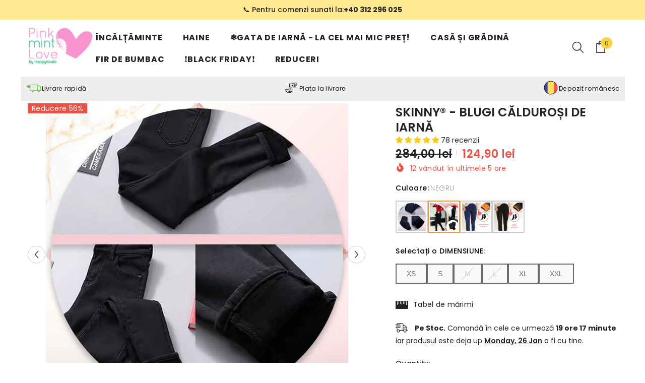

--- FILE ---
content_type: text/html; charset=utf-8
request_url: https://pinkmintlove.ro/products/skinny-blugi-calduro%C8%99i-de-iarna?variant=32148592296006
body_size: 117563
content:
<!doctype html><html class="no-js" lang="ro-RO">
    <head>
	<script id="pandectes-rules">   /* PANDECTES-GDPR: DO NOT MODIFY AUTO GENERATED CODE OF THIS SCRIPT */      window.PandectesSettings = {"store":{"id":27975974982,"plan":"plus","theme":"ella-6-7-0-theme-dec 24","primaryLocale":"ro","adminMode":false,"headless":false,"storefrontRootDomain":"","checkoutRootDomain":"","storefrontAccessToken":""},"tsPublished":1752224551,"declaration":{"showPurpose":false,"showProvider":false,"declIntroText":"Folosim cookie-uri pentru a optimiza funcționalitatea site-ului web, pentru a analiza performanța și pentru a vă oferi o experiență personalizată. Unele cookie-uri sunt esențiale pentru ca site-ul să funcționeze și să funcționeze corect. Aceste cookie-uri nu pot fi dezactivate. În această fereastră vă puteți gestiona preferințele de cookie-uri.","showDateGenerated":true},"language":{"unpublished":[],"languageMode":"Single","fallbackLanguage":"ro","languageDetection":"browser","languagesSupported":[]},"texts":{"managed":{"headerText":{"ro":"Vă respectăm confidențialitatea"},"consentText":{"ro":"Acest site web folosește cookie-uri pentru a vă asigura cea mai bună experiență.\nColectarea, partajarea și utilizarea datelor cu caracter personal pot fi utilizate pentru personalizarea reclamelor. Click <a href=\"https://business.safety.google/privacy/\">Google’s Privacy & Terms site</a> pentru mai multe detalii."},"linkText":{"ro":"Află mai multe"},"imprintText":{"ro":"Imprima"},"googleLinkText":{"ro":"Termenii de confidențialitate Google"},"allowButtonText":{"ro":"Accept"},"denyButtonText":{"ro":"Declin"},"dismissButtonText":{"ro":"Bine"},"leaveSiteButtonText":{"ro":"Părăsiți acest site"},"preferencesButtonText":{"ro":"Preferințe"},"cookiePolicyText":{"ro":"Politica privind cookie-urile"},"preferencesPopupTitleText":{"ro":"Gestionați preferințele de consimțământ"},"preferencesPopupIntroText":{"ro":"Folosim cookie-uri pentru a optimiza funcționalitatea site-ului web, a analiza performanța și a vă oferi experiență personalizată. Unele cookie-uri sunt esențiale pentru ca site-ul web să funcționeze și să funcționeze corect. Aceste cookie-uri nu pot fi dezactivate. În această fereastră puteți gestiona preferința dvs. pentru cookie-uri. Colectarea, partajarea și utilizarea datelor cu caracter personal pot fi utilizate pentru personalizarea reclamelor. Click <a href=\"https://business.safety.google/privacy/\">Google’s Privacy & Terms site</a> pentru mai multe detalii."},"preferencesPopupSaveButtonText":{"ro":"Salvați preferințele"},"preferencesPopupCloseButtonText":{"ro":"Închide"},"preferencesPopupAcceptAllButtonText":{"ro":"Accepta toate"},"preferencesPopupRejectAllButtonText":{"ro":"Respingeți toate"},"cookiesDetailsText":{"ro":"Detalii despre cookie-uri"},"preferencesPopupAlwaysAllowedText":{"ro":"Mereu permis"},"accessSectionParagraphText":{"ro":"Aveți dreptul de a vă putea accesa datele în orice moment."},"accessSectionTitleText":{"ro":"Portabilitatea datelor"},"accessSectionAccountInfoActionText":{"ro":"Date personale"},"accessSectionDownloadReportActionText":{"ro":"Descarca toate"},"accessSectionGDPRRequestsActionText":{"ro":"Solicitări ale persoanei vizate"},"accessSectionOrdersRecordsActionText":{"ro":"Comenzi"},"rectificationSectionParagraphText":{"ro":"Aveți dreptul de a solicita actualizarea datelor dvs. ori de câte ori credeți că este adecvat."},"rectificationSectionTitleText":{"ro":"Rectificarea datelor"},"rectificationCommentPlaceholder":{"ro":"Descrieți ce doriți să fiți actualizat"},"rectificationCommentValidationError":{"ro":"Comentariul este obligatoriu"},"rectificationSectionEditAccountActionText":{"ro":"Solicitați o actualizare"},"erasureSectionTitleText":{"ro":"Dreptul de a fi uitat"},"erasureSectionParagraphText":{"ro":"Aveți dreptul să solicitați ștergerea tuturor datelor dvs. După aceea, nu veți mai putea accesa contul dvs."},"erasureSectionRequestDeletionActionText":{"ro":"Solicitați ștergerea datelor cu caracter personal"},"consentDate":{"ro":"Data consimțământului"},"consentId":{"ro":"ID de consimțământ"},"consentSectionChangeConsentActionText":{"ro":"Schimbați preferința de consimțământ"},"consentSectionConsentedText":{"ro":"Ați fost de acord cu politica de cookie-uri a acestui site web pe"},"consentSectionNoConsentText":{"ro":"Nu ați consimțit politica de cookie-uri a acestui site web."},"consentSectionTitleText":{"ro":"Consimțământul dumneavoastră pentru cookie-uri"},"consentStatus":{"ro":"Preferință de consimțământ"},"confirmationFailureMessage":{"ro":"Solicitarea dvs. nu a fost confirmată. Încercați din nou și dacă problema persistă, contactați proprietarul magazinului pentru asistență"},"confirmationFailureTitle":{"ro":"A apărut o problemă"},"confirmationSuccessMessage":{"ro":"Vom reveni în curând la cererea dvs."},"confirmationSuccessTitle":{"ro":"Solicitarea dvs. este confirmată"},"guestsSupportEmailFailureMessage":{"ro":"Solicitarea dvs. nu a fost trimisă. Încercați din nou și dacă problema persistă, contactați proprietarul magazinului pentru asistență."},"guestsSupportEmailFailureTitle":{"ro":"A apărut o problemă"},"guestsSupportEmailPlaceholder":{"ro":"Adresa de e-mail"},"guestsSupportEmailSuccessMessage":{"ro":"Dacă sunteți înregistrat ca client al acestui magazin, în curând veți primi un e-mail cu instrucțiuni despre cum să procedați."},"guestsSupportEmailSuccessTitle":{"ro":"Vă mulțumim pentru cererea dvs"},"guestsSupportEmailValidationError":{"ro":"E-mailul nu este valid"},"guestsSupportInfoText":{"ro":"Vă rugăm să vă conectați cu contul dvs. de client pentru a continua."},"submitButton":{"ro":"Trimite"},"submittingButton":{"ro":"Se trimite ..."},"cancelButton":{"ro":"Anulare"},"declIntroText":{"ro":"Folosim cookie-uri pentru a optimiza funcționalitatea site-ului web, pentru a analiza performanța și pentru a vă oferi o experiență personalizată. Unele cookie-uri sunt esențiale pentru ca site-ul să funcționeze și să funcționeze corect. Aceste cookie-uri nu pot fi dezactivate. În această fereastră vă puteți gestiona preferințele de cookie-uri."},"declName":{"ro":"Nume"},"declPurpose":{"ro":"Scop"},"declType":{"ro":"Tip"},"declRetention":{"ro":"Retenţie"},"declProvider":{"ro":"Furnizor"},"declFirstParty":{"ro":"First-party"},"declThirdParty":{"ro":"Terț"},"declSeconds":{"ro":"secunde"},"declMinutes":{"ro":"minute"},"declHours":{"ro":"ore"},"declDays":{"ro":"zile"},"declMonths":{"ro":"luni"},"declYears":{"ro":"ani"},"declSession":{"ro":"Sesiune"},"declDomain":{"ro":"Domeniu"},"declPath":{"ro":"cale"}},"categories":{"strictlyNecessaryCookiesTitleText":{"ro":"Cookie-uri strict necesare"},"strictlyNecessaryCookiesDescriptionText":{"ro":"Aceste cookie-uri sunt esențiale pentru a vă permite să vă deplasați pe site-ul web și să utilizați caracteristicile acestuia, cum ar fi accesarea zonelor securizate ale site-ului web. Site-ul web nu poate funcționa corect fără aceste cookie-uri."},"functionalityCookiesTitleText":{"ro":"Cookie-uri funcționale"},"functionalityCookiesDescriptionText":{"ro":"Aceste cookie-uri permit site-ului să ofere funcționalități și personalizare îmbunătățite. Acestea pot fi setate de noi sau de furnizori terți ale căror servicii le-am adăugat pe paginile noastre. Dacă nu permiteți aceste cookie-uri, este posibil ca unele sau toate aceste servicii să nu funcționeze corect."},"performanceCookiesTitleText":{"ro":"Cookie-uri de performanță"},"performanceCookiesDescriptionText":{"ro":"Aceste cookie-uri ne permit să monitorizăm și să îmbunătățim performanța site-ului nostru web. De exemplu, acestea ne permit să numărăm vizitele, să identificăm sursele de trafic și să vedem ce părți ale site-ului sunt cele mai populare."},"targetingCookiesTitleText":{"ro":"Cookie-uri de direcționare"},"targetingCookiesDescriptionText":{"ro":"Aceste cookie-uri pot fi setate prin intermediul site-ului nostru de către partenerii noștri publicitari. Acestea pot fi utilizate de acele companii pentru a-ți construi un profil al intereselor și pentru a-ți arăta reclame relevante pe alte site-uri. Nu stochează în mod direct informații personale, ci se bazează pe identificarea unică a browserului și a dispozitivului dvs. de internet. Dacă nu permiteți aceste cookie-uri, veți experimenta publicitate mai puțin direcționată."},"unclassifiedCookiesTitleText":{"ro":"Cookie-uri neclasificate"},"unclassifiedCookiesDescriptionText":{"ro":"Cookie-urile neclasificate sunt cookie-uri pe care suntem în curs de clasificare, împreună cu furnizorii de cookie-uri individuale."}},"auto":{}},"library":{"previewMode":false,"fadeInTimeout":0,"defaultBlocked":7,"showLink":true,"showImprintLink":false,"showGoogleLink":false,"enabled":true,"cookie":{"expiryDays":365,"secure":true,"domain":""},"dismissOnScroll":false,"dismissOnWindowClick":false,"dismissOnTimeout":false,"palette":{"popup":{"background":"#FFFFFF","backgroundForCalculations":{"a":1,"b":255,"g":255,"r":255},"text":"#000000"},"button":{"background":"#000000","backgroundForCalculations":{"a":1,"b":0,"g":0,"r":0},"text":"#FFFFFF","textForCalculation":{"a":1,"b":255,"g":255,"r":255},"border":"transparent"}},"content":{"href":"https://pinkmintlove.ro/pages/politica-de-confiden%C8%9Bialitate-cookie-urile","imprintHref":"/","close":"&#10005;","target":"","logo":""},"window":"<div role=\"dialog\" aria-label=\"Vă respectăm confidențialitatea\" aria-describedby=\"cookieconsent:desc\" id=\"pandectes-banner\" class=\"cc-window-wrapper cc-bottom-left-wrapper\"><div class=\"pd-cookie-banner-window cc-window {{classes}}\"><!--googleoff: all-->{{children}}<!--googleon: all--></div></div>","compliance":{"custom":"<div class=\"cc-compliance cc-highlight\">{{preferences}}{{allow}}</div>"},"type":"custom","layouts":{"basic":"{{messagelink}}{{compliance}}"},"position":"bottom-left","theme":"block","revokable":false,"animateRevokable":false,"revokableReset":false,"revokableLogoUrl":"https://cdn.shopify.com/s/files/1/0279/7597/4982/t/9/assets/pandectes-reopen-logo.png?v=1751961525","revokablePlacement":"bottom-left","revokableMarginHorizontal":15,"revokableMarginVertical":15,"static":false,"autoAttach":true,"hasTransition":true,"blacklistPage":[""],"elements":{"close":"<button aria-label=\"Închide\" type=\"button\" class=\"cc-close\">{{close}}</button>","dismiss":"<button type=\"button\" class=\"cc-btn cc-btn-decision cc-dismiss\">{{dismiss}}</button>","allow":"<button type=\"button\" class=\"cc-btn cc-btn-decision cc-allow\">{{allow}}</button>","deny":"<button type=\"button\" class=\"cc-btn cc-btn-decision cc-deny\">{{deny}}</button>","preferences":"<button type=\"button\" class=\"cc-btn cc-settings\" onclick=\"Pandectes.fn.openPreferences()\">{{preferences}}</button>"}},"geolocation":{"brOnly":false,"caOnly":false,"chOnly":false,"euOnly":false,"jpOnly":false,"thOnly":false,"zaOnly":false,"canadaOnly":false,"globalVisibility":true},"dsr":{"guestsSupport":false,"accessSectionDownloadReportAuto":false},"banner":{"resetTs":1712046482,"extraCss":"        .cc-banner-logo {max-width: 24em!important;}    @media(min-width: 768px) {.cc-window.cc-floating{max-width: 24em!important;width: 24em!important;}}    .cc-message, .pd-cookie-banner-window .cc-header, .cc-logo {text-align: left}    .cc-window-wrapper{z-index: 2147483647;}    .cc-window{z-index: 2147483647;font-family: inherit;}    .pd-cookie-banner-window .cc-header{font-family: inherit;}    .pd-cp-ui{font-family: inherit; background-color: #FFFFFF;color:#000000;}    button.pd-cp-btn, a.pd-cp-btn{background-color:#000000;color:#FFFFFF!important;}    input + .pd-cp-preferences-slider{background-color: rgba(0, 0, 0, 0.3)}    .pd-cp-scrolling-section::-webkit-scrollbar{background-color: rgba(0, 0, 0, 0.3)}    input:checked + .pd-cp-preferences-slider{background-color: rgba(0, 0, 0, 1)}    .pd-cp-scrolling-section::-webkit-scrollbar-thumb {background-color: rgba(0, 0, 0, 1)}    .pd-cp-ui-close{color:#000000;}    .pd-cp-preferences-slider:before{background-color: #FFFFFF}    .pd-cp-title:before {border-color: #000000!important}    .pd-cp-preferences-slider{background-color:#000000}    .pd-cp-toggle{color:#000000!important}    @media(max-width:699px) {.pd-cp-ui-close-top svg {fill: #000000}}    .pd-cp-toggle:hover,.pd-cp-toggle:visited,.pd-cp-toggle:active{color:#000000!important}    .pd-cookie-banner-window {box-shadow: 0 0 18px rgb(0 0 0 / 20%);}  ","customJavascript":{},"showPoweredBy":false,"logoHeight":40,"revokableTrigger":false,"hybridStrict":false,"cookiesBlockedByDefault":"7","isActive":true,"implicitSavePreferences":false,"cookieIcon":false,"blockBots":false,"showCookiesDetails":true,"hasTransition":true,"blockingPage":false,"showOnlyLandingPage":false,"leaveSiteUrl":"https://www.google.com","linkRespectStoreLang":false},"cookies":{"0":[{"name":"secure_customer_sig","type":"http","domain":"pinkmintlove.ro","path":"/","provider":"Shopify","firstParty":true,"retention":"1 year(s)","expires":1,"unit":"declYears","purpose":{"ro":"Folosit în legătură cu autentificarea clientului."}},{"name":"localization","type":"http","domain":"pinkmintlove.ro","path":"/","provider":"Shopify","firstParty":true,"retention":"1 year(s)","expires":1,"unit":"declYears","purpose":{"ro":"Localizarea magazinului Shopify"}},{"name":"_cmp_a","type":"http","domain":".pinkmintlove.ro","path":"/","provider":"Shopify","firstParty":true,"retention":"1 day(s)","expires":1,"unit":"declDays","purpose":{"ro":"Folosit pentru gestionarea setărilor de confidențialitate ale clienților."}},{"name":"_tracking_consent","type":"http","domain":".pinkmintlove.ro","path":"/","provider":"Shopify","firstParty":true,"retention":"1 year(s)","expires":1,"unit":"declYears","purpose":{"ro":"Preferințe de urmărire."}},{"name":"keep_alive","type":"http","domain":"pinkmintlove.ro","path":"/","provider":"Shopify","firstParty":true,"retention":"30 minute(s)","expires":30,"unit":"declMinutes","purpose":{"ro":"Folosit în legătură cu localizarea cumpărătorului."}},{"name":"_secure_session_id","type":"http","domain":"pinkmintlove.ro","path":"/","provider":"Shopify","firstParty":true,"retention":"1 month(s)","expires":1,"unit":"declMonths","purpose":{"ro":"Folosit în legătură cu navigarea printr-o vitrină."}}],"1":[{"name":"baMet_visit","type":"http","domain":"pinkmintlove.ro","path":"/","provider":"Boosterapps","firstParty":true,"retention":"30 minute(s)","expires":30,"unit":"declMinutes","purpose":{"ro":"Folosit de Boosterapps"}},{"name":"_ks_scriptVersion","type":"http","domain":"pinkmintlove.ro","path":"/","provider":"KiwiSizing","firstParty":true,"retention":"1 year(s)","expires":1,"unit":"declYears","purpose":{"ro":"Folosit de pluginul Shopify Tabel de mărimi Kiwi"}},{"name":"_ks_scriptVersionChecked","type":"http","domain":"pinkmintlove.ro","path":"/","provider":"KiwiSizing","firstParty":true,"retention":"1 day(s)","expires":1,"unit":"declDays","purpose":{"ro":"Folosit de pluginul Shopify Tabel de mărimi Kiwi"}},{"name":"wpm-domain-test","type":"http","domain":"ro","path":"/","provider":"Shopify","firstParty":false,"retention":"Session","expires":1,"unit":"declSeconds","purpose":{"ro":"Folosit pentru a testa stocarea parametrilor despre produsele adăugate în coș sau moneda de plată"}},{"name":"wpm-domain-test","type":"http","domain":"pinkmintlove.ro","path":"/","provider":"Shopify","firstParty":true,"retention":"Session","expires":1,"unit":"declSeconds","purpose":{"ro":"Folosit pentru a testa stocarea parametrilor despre produsele adăugate în coș sau moneda de plată"}},{"name":"_hjSessionUser_2745487","type":"http","domain":".pinkmintlove.ro","path":"/","provider":"Hotjar","firstParty":true,"retention":"1 year(s)","expires":1,"unit":"declYears","purpose":{"ro":""}},{"name":"_hjSession_2745487","type":"http","domain":".pinkmintlove.ro","path":"/","provider":"Hotjar","firstParty":true,"retention":"30 minute(s)","expires":30,"unit":"declMinutes","purpose":{"ro":""}}],"2":[{"name":"_shopify_y","type":"http","domain":".pinkmintlove.ro","path":"/","provider":"Shopify","firstParty":true,"retention":"1 year(s)","expires":1,"unit":"declYears","purpose":{"ro":"Analize Shopify."}},{"name":"_orig_referrer","type":"http","domain":".pinkmintlove.ro","path":"/","provider":"Shopify","firstParty":true,"retention":"2 ","expires":2,"unit":"declSession","purpose":{"ro":"Urmărește paginile de destinație."}},{"name":"_landing_page","type":"http","domain":".pinkmintlove.ro","path":"/","provider":"Shopify","firstParty":true,"retention":"2 ","expires":2,"unit":"declSession","purpose":{"ro":"Urmărește paginile de destinație."}},{"name":"_shopify_s","type":"http","domain":".pinkmintlove.ro","path":"/","provider":"Shopify","firstParty":true,"retention":"30 minute(s)","expires":30,"unit":"declMinutes","purpose":{"ro":"Analize Shopify."}},{"name":"_shopify_sa_t","type":"http","domain":".pinkmintlove.ro","path":"/","provider":"Shopify","firstParty":true,"retention":"30 minute(s)","expires":30,"unit":"declMinutes","purpose":{"ro":"Analize Shopify legate de marketing și recomandări."}},{"name":"_shopify_sa_p","type":"http","domain":".pinkmintlove.ro","path":"/","provider":"Shopify","firstParty":true,"retention":"30 minute(s)","expires":30,"unit":"declMinutes","purpose":{"ro":"Analize Shopify legate de marketing și recomandări."}},{"name":"_gat","type":"http","domain":".pinkmintlove.ro","path":"/","provider":"Google","firstParty":true,"retention":"1 minute(s)","expires":1,"unit":"declMinutes","purpose":{"ro":"Cookie-ul este plasat de Google Analytics pentru a filtra solicitările de la roboți."}},{"name":"_gid","type":"http","domain":".pinkmintlove.ro","path":"/","provider":"Google","firstParty":true,"retention":"1 day(s)","expires":1,"unit":"declDays","purpose":{"ro":"Cookie-ul este plasat de Google Analytics pentru a număra și urmări afișările de pagină."}},{"name":"_ga","type":"http","domain":".pinkmintlove.ro","path":"/","provider":"Google","firstParty":true,"retention":"1 year(s)","expires":1,"unit":"declYears","purpose":{"ro":"Cookie-ul este setat de Google Analytics cu funcționalitate necunoscută"}},{"name":"_shopify_s","type":"http","domain":"ro","path":"/","provider":"Shopify","firstParty":false,"retention":"Session","expires":1,"unit":"declSeconds","purpose":{"ro":"Analize Shopify."}},{"name":"_ga_P2CDBZWNEX","type":"http","domain":".pinkmintlove.ro","path":"/","provider":"Google","firstParty":true,"retention":"1 year(s)","expires":1,"unit":"declYears","purpose":{"ro":""}}],"4":[{"name":"_gcl_au","type":"http","domain":".pinkmintlove.ro","path":"/","provider":"Google","firstParty":true,"retention":"3 month(s)","expires":3,"unit":"declMonths","purpose":{"ro":"Cookie-ul este plasat de Google Tag Manager pentru a urmări conversiile."}},{"name":"_ttp","type":"http","domain":".tiktok.com","path":"/","provider":"TikTok","firstParty":false,"retention":"1 year(s)","expires":1,"unit":"declYears","purpose":{"ro":"Pentru a măsura și îmbunătăți performanța campaniilor dvs. publicitare și pentru a personaliza experiența utilizatorului (inclusiv reclamele) pe TikTok."}},{"name":"_tt_enable_cookie","type":"http","domain":".pinkmintlove.ro","path":"/","provider":"TikTok","firstParty":true,"retention":"1 year(s)","expires":1,"unit":"declYears","purpose":{"ro":"Folosit pentru a identifica un vizitator."}},{"name":"_ttp","type":"http","domain":".pinkmintlove.ro","path":"/","provider":"TikTok","firstParty":true,"retention":"1 year(s)","expires":1,"unit":"declYears","purpose":{"ro":"Pentru a măsura și îmbunătăți performanța campaniilor dvs. publicitare și pentru a personaliza experiența utilizatorului (inclusiv reclamele) pe TikTok."}},{"name":"__kla_id","type":"http","domain":"pinkmintlove.ro","path":"/","provider":"Klaviyo","firstParty":true,"retention":"1 year(s)","expires":1,"unit":"declYears","purpose":{"ro":"Urmărește când cineva dă clic printr-un e-mail Klaviyo către site-ul tău web"}},{"name":"_fbp","type":"http","domain":".pinkmintlove.ro","path":"/","provider":"Facebook","firstParty":true,"retention":"3 month(s)","expires":3,"unit":"declMonths","purpose":{"ro":"Cookie-ul este plasat de Facebook pentru a urmări vizitele pe site-uri web."}}],"8":[{"name":"ba-pr-id","type":"http","domain":"pinkmintlove.ro","path":"/","provider":"Unknown","firstParty":true,"retention":"1 year(s)","expires":1,"unit":"declYears","purpose":{"ro":""}},{"name":"cookies.js","type":"http","domain":"pinkmintlove.ro","path":"/","provider":"Unknown","firstParty":true,"retention":"Session","expires":1,"unit":"declSeconds","purpose":{"ro":""}},{"name":"_shopify_essential","type":"http","domain":"pinkmintlove.ro","path":"/","provider":"Unknown","firstParty":true,"retention":"1 year(s)","expires":1,"unit":"declYears","purpose":{"ro":""}}]},"blocker":{"isActive":false,"googleConsentMode":{"id":"","analyticsId":"","adwordsId":"","isActive":true,"adStorageCategory":4,"analyticsStorageCategory":2,"personalizationStorageCategory":1,"functionalityStorageCategory":1,"customEvent":false,"securityStorageCategory":0,"redactData":false,"urlPassthrough":false,"dataLayerProperty":"dataLayer","waitForUpdate":0,"useNativeChannel":false},"facebookPixel":{"id":"","isActive":false,"ldu":false},"microsoft":{},"rakuten":{"isActive":false,"cmp":false,"ccpa":false},"klaviyoIsActive":false,"gpcIsActive":false,"defaultBlocked":7,"patterns":{"whiteList":[],"blackList":{"1":[],"2":[],"4":[],"8":[]},"iframesWhiteList":[],"iframesBlackList":{"1":[],"2":[],"4":[],"8":[]},"beaconsWhiteList":[],"beaconsBlackList":{"1":[],"2":[],"4":[],"8":[]}}}}      !function(){"use strict";window.PandectesRules=window.PandectesRules||{},window.PandectesRules.manualBlacklist={1:[],2:[],4:[]},window.PandectesRules.blacklistedIFrames={1:[],2:[],4:[]},window.PandectesRules.blacklistedCss={1:[],2:[],4:[]},window.PandectesRules.blacklistedBeacons={1:[],2:[],4:[]};var e="javascript/blocked";function t(e){return new RegExp(e.replace(/[/\\.+?$()]/g,"\\$&").replace("*","(.*)"))}var n=function(e){var t=arguments.length>1&&void 0!==arguments[1]?arguments[1]:"log";new URLSearchParams(window.location.search).get("log")&&console[t]("PandectesRules: ".concat(e))};function a(e){var t=document.createElement("script");t.async=!0,t.src=e,document.head.appendChild(t)}function r(e,t){(null==t||t>e.length)&&(t=e.length);for(var n=0,a=Array(t);n<t;n++)a[n]=e[n];return a}function o(e,t,n){return(t=function(e){var t=function(e,t){if("object"!=typeof e||!e)return e;var n=e[Symbol.toPrimitive];if(void 0!==n){var a=n.call(e,t||"default");if("object"!=typeof a)return a;throw new TypeError("@@toPrimitive must return a primitive value.")}return("string"===t?String:Number)(e)}(e,"string");return"symbol"==typeof t?t:t+""}(t))in e?Object.defineProperty(e,t,{value:n,enumerable:!0,configurable:!0,writable:!0}):e[t]=n,e}function i(e,t){var n=Object.keys(e);if(Object.getOwnPropertySymbols){var a=Object.getOwnPropertySymbols(e);t&&(a=a.filter((function(t){return Object.getOwnPropertyDescriptor(e,t).enumerable}))),n.push.apply(n,a)}return n}function s(e){for(var t=1;t<arguments.length;t++){var n=null!=arguments[t]?arguments[t]:{};t%2?i(Object(n),!0).forEach((function(t){o(e,t,n[t])})):Object.getOwnPropertyDescriptors?Object.defineProperties(e,Object.getOwnPropertyDescriptors(n)):i(Object(n)).forEach((function(t){Object.defineProperty(e,t,Object.getOwnPropertyDescriptor(n,t))}))}return e}function c(e,t){return function(e){if(Array.isArray(e))return e}(e)||function(e,t){var n=null==e?null:"undefined"!=typeof Symbol&&e[Symbol.iterator]||e["@@iterator"];if(null!=n){var a,r,o,i,s=[],c=!0,l=!1;try{if(o=(n=n.call(e)).next,0===t){if(Object(n)!==n)return;c=!1}else for(;!(c=(a=o.call(n)).done)&&(s.push(a.value),s.length!==t);c=!0);}catch(e){l=!0,r=e}finally{try{if(!c&&null!=n.return&&(i=n.return(),Object(i)!==i))return}finally{if(l)throw r}}return s}}(e,t)||d(e,t)||function(){throw new TypeError("Invalid attempt to destructure non-iterable instance.\nIn order to be iterable, non-array objects must have a [Symbol.iterator]() method.")}()}function l(e){return function(e){if(Array.isArray(e))return r(e)}(e)||function(e){if("undefined"!=typeof Symbol&&null!=e[Symbol.iterator]||null!=e["@@iterator"])return Array.from(e)}(e)||d(e)||function(){throw new TypeError("Invalid attempt to spread non-iterable instance.\nIn order to be iterable, non-array objects must have a [Symbol.iterator]() method.")}()}function d(e,t){if(e){if("string"==typeof e)return r(e,t);var n={}.toString.call(e).slice(8,-1);return"Object"===n&&e.constructor&&(n=e.constructor.name),"Map"===n||"Set"===n?Array.from(e):"Arguments"===n||/^(?:Ui|I)nt(?:8|16|32)(?:Clamped)?Array$/.test(n)?r(e,t):void 0}}var u=window.PandectesRulesSettings||window.PandectesSettings,f=!(void 0===window.dataLayer||!Array.isArray(window.dataLayer)||!window.dataLayer.some((function(e){return"pandectes_full_scan"===e.event}))),g=function(){var e,t=arguments.length>0&&void 0!==arguments[0]?arguments[0]:"_pandectes_gdpr",n=("; "+document.cookie).split("; "+t+"=");if(n.length<2)e={};else{var a=n.pop().split(";");e=window.atob(a.shift())}var r=function(e){try{return JSON.parse(e)}catch(e){return!1}}(e);return!1!==r?r:e}(),p=u.banner.isActive,h=u.blocker,y=h.defaultBlocked,v=h.patterns,w=g&&null!==g.preferences&&void 0!==g.preferences?g.preferences:null,m=f?0:p?null===w?y:w:0,b={1:!(1&m),2:!(2&m),4:!(4&m)},k=v.blackList,_=v.whiteList,S=v.iframesBlackList,L=v.iframesWhiteList,A=v.beaconsBlackList,C=v.beaconsWhiteList,P={blackList:[],whiteList:[],iframesBlackList:{1:[],2:[],4:[],8:[]},iframesWhiteList:[],beaconsBlackList:{1:[],2:[],4:[],8:[]},beaconsWhiteList:[]};[1,2,4].map((function(e){var n;b[e]||((n=P.blackList).push.apply(n,l(k[e].length?k[e].map(t):[])),P.iframesBlackList[e]=S[e].length?S[e].map(t):[],P.beaconsBlackList[e]=A[e].length?A[e].map(t):[])})),P.whiteList=_.length?_.map(t):[],P.iframesWhiteList=L.length?L.map(t):[],P.beaconsWhiteList=C.length?C.map(t):[];var E={scripts:[],iframes:{1:[],2:[],4:[]},beacons:{1:[],2:[],4:[]},css:{1:[],2:[],4:[]}},O=function(t,n){return t&&(!n||n!==e)&&(!P.blackList||P.blackList.some((function(e){return e.test(t)})))&&(!P.whiteList||P.whiteList.every((function(e){return!e.test(t)})))},T=function(e,t){var n=P.iframesBlackList[t],a=P.iframesWhiteList;return e&&(!n||n.some((function(t){return t.test(e)})))&&(!a||a.every((function(t){return!t.test(e)})))},B=function(e,t){var n=P.beaconsBlackList[t],a=P.beaconsWhiteList;return e&&(!n||n.some((function(t){return t.test(e)})))&&(!a||a.every((function(t){return!t.test(e)})))},I=new MutationObserver((function(e){for(var t=0;t<e.length;t++)for(var n=e[t].addedNodes,a=0;a<n.length;a++){var r=n[a],o=r.dataset&&r.dataset.cookiecategory;if(1===r.nodeType&&"LINK"===r.tagName){var i=r.dataset&&r.dataset.href;if(i&&o)switch(o){case"functionality":case"C0001":E.css[1].push(i);break;case"performance":case"C0002":E.css[2].push(i);break;case"targeting":case"C0003":E.css[4].push(i)}}}})),j=new MutationObserver((function(t){for(var a=0;a<t.length;a++)for(var r=t[a].addedNodes,o=function(){var t=r[i],a=t.src||t.dataset&&t.dataset.src,o=t.dataset&&t.dataset.cookiecategory;if(1===t.nodeType&&"IFRAME"===t.tagName){if(a){var s=!1;T(a,1)||"functionality"===o||"C0001"===o?(s=!0,E.iframes[1].push(a)):T(a,2)||"performance"===o||"C0002"===o?(s=!0,E.iframes[2].push(a)):(T(a,4)||"targeting"===o||"C0003"===o)&&(s=!0,E.iframes[4].push(a)),s&&(t.removeAttribute("src"),t.setAttribute("data-src",a))}}else if(1===t.nodeType&&"IMG"===t.tagName){if(a){var c=!1;B(a,1)?(c=!0,E.beacons[1].push(a)):B(a,2)?(c=!0,E.beacons[2].push(a)):B(a,4)&&(c=!0,E.beacons[4].push(a)),c&&(t.removeAttribute("src"),t.setAttribute("data-src",a))}}else if(1===t.nodeType&&"SCRIPT"===t.tagName){var l=t.type,d=!1;if(O(a,l)?(n("rule blocked: ".concat(a)),d=!0):a&&o?n("manually blocked @ ".concat(o,": ").concat(a)):o&&n("manually blocked @ ".concat(o,": inline code")),d){E.scripts.push([t,l]),t.type=e;var u=function(n){t.getAttribute("type")===e&&n.preventDefault(),t.removeEventListener("beforescriptexecute",u)};t.addEventListener("beforescriptexecute",u),t.parentElement&&t.parentElement.removeChild(t)}}},i=0;i<r.length;i++)o()})),R=document.createElement,U={src:Object.getOwnPropertyDescriptor(HTMLScriptElement.prototype,"src"),type:Object.getOwnPropertyDescriptor(HTMLScriptElement.prototype,"type")};window.PandectesRules.unblockCss=function(e){var t=E.css[e]||[];t.length&&n("Unblocking CSS for ".concat(e)),t.forEach((function(e){var t=document.querySelector('link[data-href^="'.concat(e,'"]'));t.removeAttribute("data-href"),t.href=e})),E.css[e]=[]},window.PandectesRules.unblockIFrames=function(e){var t=E.iframes[e]||[];t.length&&n("Unblocking IFrames for ".concat(e)),P.iframesBlackList[e]=[],t.forEach((function(e){var t=document.querySelector('iframe[data-src^="'.concat(e,'"]'));t.removeAttribute("data-src"),t.src=e})),E.iframes[e]=[]},window.PandectesRules.unblockBeacons=function(e){var t=E.beacons[e]||[];t.length&&n("Unblocking Beacons for ".concat(e)),P.beaconsBlackList[e]=[],t.forEach((function(e){var t=document.querySelector('img[data-src^="'.concat(e,'"]'));t.removeAttribute("data-src"),t.src=e})),E.beacons[e]=[]},window.PandectesRules.unblockInlineScripts=function(e){var t=1===e?"functionality":2===e?"performance":"targeting",a=document.querySelectorAll('script[type="javascript/blocked"][data-cookiecategory="'.concat(t,'"]'));n("unblockInlineScripts: ".concat(a.length," in ").concat(t)),a.forEach((function(e){var t=document.createElement("script");t.type="text/javascript",e.hasAttribute("src")?t.src=e.getAttribute("src"):t.textContent=e.textContent,document.head.appendChild(t),e.parentNode.removeChild(e)}))},window.PandectesRules.unblockInlineCss=function(e){var t=1===e?"functionality":2===e?"performance":"targeting",a=document.querySelectorAll('link[data-cookiecategory="'.concat(t,'"]'));n("unblockInlineCss: ".concat(a.length," in ").concat(t)),a.forEach((function(e){e.href=e.getAttribute("data-href")}))},window.PandectesRules.unblock=function(e){e.length<1?(P.blackList=[],P.whiteList=[],P.iframesBlackList=[],P.iframesWhiteList=[]):(P.blackList&&(P.blackList=P.blackList.filter((function(t){return e.every((function(e){return"string"==typeof e?!t.test(e):e instanceof RegExp?t.toString()!==e.toString():void 0}))}))),P.whiteList&&(P.whiteList=[].concat(l(P.whiteList),l(e.map((function(e){if("string"==typeof e){var n=".*"+t(e)+".*";if(P.whiteList.every((function(e){return e.toString()!==n.toString()})))return new RegExp(n)}else if(e instanceof RegExp&&P.whiteList.every((function(t){return t.toString()!==e.toString()})))return e;return null})).filter(Boolean)))));var a=0;l(E.scripts).forEach((function(e,t){var n=c(e,2),r=n[0],o=n[1];if(function(e){var t=e.getAttribute("src");return P.blackList&&P.blackList.every((function(e){return!e.test(t)}))||P.whiteList&&P.whiteList.some((function(e){return e.test(t)}))}(r)){for(var i=document.createElement("script"),s=0;s<r.attributes.length;s++){var l=r.attributes[s];"src"!==l.name&&"type"!==l.name&&i.setAttribute(l.name,r.attributes[s].value)}i.setAttribute("src",r.src),i.setAttribute("type",o||"application/javascript"),document.head.appendChild(i),E.scripts.splice(t-a,1),a++}})),0==P.blackList.length&&0===P.iframesBlackList[1].length&&0===P.iframesBlackList[2].length&&0===P.iframesBlackList[4].length&&0===P.beaconsBlackList[1].length&&0===P.beaconsBlackList[2].length&&0===P.beaconsBlackList[4].length&&(n("Disconnecting observers"),j.disconnect(),I.disconnect())};var D=u.store,N=D.adminMode,M=D.headless,z=D.storefrontRootDomain,x=D.checkoutRootDomain,F=D.storefrontAccessToken,q=u.banner.isActive,W=u.blocker.defaultBlocked;q&&function(e){if(window.Shopify&&window.Shopify.customerPrivacy)e();else{var t=null;window.Shopify&&window.Shopify.loadFeatures&&window.Shopify.trackingConsent?e():t=setInterval((function(){window.Shopify&&window.Shopify.loadFeatures&&(clearInterval(t),window.Shopify.loadFeatures([{name:"consent-tracking-api",version:"0.1"}],(function(t){t?n("Shopify.customerPrivacy API - failed to load"):(n("shouldShowBanner() -> ".concat(window.Shopify.trackingConsent.shouldShowBanner()," | saleOfDataRegion() -> ").concat(window.Shopify.trackingConsent.saleOfDataRegion())),e())})))}),10)}}((function(){!function(){var e=window.Shopify.trackingConsent;if(!1!==e.shouldShowBanner()||null!==w||7!==W)try{var t=N&&!(window.Shopify&&window.Shopify.AdminBarInjector),a={preferences:!(1&m)||f||t,analytics:!(2&m)||f||t,marketing:!(4&m)||f||t};M&&(a.headlessStorefront=!0,a.storefrontRootDomain=null!=z&&z.length?z:window.location.hostname,a.checkoutRootDomain=null!=x&&x.length?x:"checkout.".concat(window.location.hostname),a.storefrontAccessToken=null!=F&&F.length?F:""),e.firstPartyMarketingAllowed()===a.marketing&&e.analyticsProcessingAllowed()===a.analytics&&e.preferencesProcessingAllowed()===a.preferences||e.setTrackingConsent(a,(function(e){e&&e.error?n("Shopify.customerPrivacy API - failed to setTrackingConsent"):n("setTrackingConsent(".concat(JSON.stringify(a),")"))}))}catch(e){n("Shopify.customerPrivacy API - exception")}}(),function(){if(M){var e=window.Shopify.trackingConsent,t=e.currentVisitorConsent();if(navigator.globalPrivacyControl&&""===t.sale_of_data){var a={sale_of_data:!1,headlessStorefront:!0};a.storefrontRootDomain=null!=z&&z.length?z:window.location.hostname,a.checkoutRootDomain=null!=x&&x.length?x:"checkout.".concat(window.location.hostname),a.storefrontAccessToken=null!=F&&F.length?F:"",e.setTrackingConsent(a,(function(e){e&&e.error?n("Shopify.customerPrivacy API - failed to setTrackingConsent({".concat(JSON.stringify(a),")")):n("setTrackingConsent(".concat(JSON.stringify(a),")"))}))}}}()}));var H=["AT","BE","BG","HR","CY","CZ","DK","EE","FI","FR","DE","GR","HU","IE","IT","LV","LT","LU","MT","NL","PL","PT","RO","SK","SI","ES","SE","GB","LI","NO","IS"],J="[Pandectes :: Google Consent Mode debug]:";function G(){var e=arguments.length<=0?void 0:arguments[0],t=arguments.length<=1?void 0:arguments[1],n=arguments.length<=2?void 0:arguments[2];if("consent"!==e)return"config"===e?"config":void 0;var a=n.ad_storage,r=n.ad_user_data,o=n.ad_personalization,i=n.functionality_storage,s=n.analytics_storage,c=n.personalization_storage,l={Command:e,Mode:t,ad_storage:a,ad_user_data:r,ad_personalization:o,functionality_storage:i,analytics_storage:s,personalization_storage:c,security_storage:n.security_storage};return console.table(l),"default"===t&&("denied"===a&&"denied"===r&&"denied"===o&&"denied"===i&&"denied"===s&&"denied"===c||console.warn("".concat(J,' all types in a "default" command should be set to "denied" except for security_storage that should be set to "granted"'))),t}var V=!1,K=!1;function Z(e){e&&("default"===e?(V=!0,K&&console.warn("".concat(J,' "default" command was sent but there was already an "update" command before it.'))):"update"===e?(K=!0,V||console.warn("".concat(J,' "update" command was sent but there was no "default" command before it.'))):"config"===e&&(V||console.warn("".concat(J,' a tag read consent state before a "default" command was sent.'))))}var $=u.banner,Y=$.isActive,X=$.hybridStrict,Q=u.geolocation,ee=Q.caOnly,te=void 0!==ee&&ee,ne=Q.euOnly,ae=void 0!==ne&&ne,re=Q.brOnly,oe=void 0!==re&&re,ie=Q.jpOnly,se=void 0!==ie&&ie,ce=Q.thOnly,le=void 0!==ce&&ce,de=Q.chOnly,ue=void 0!==de&&de,fe=Q.zaOnly,ge=void 0!==fe&&fe,pe=Q.canadaOnly,he=void 0!==pe&&pe,ye=Q.globalVisibility,ve=void 0===ye||ye,we=u.blocker,me=we.defaultBlocked,be=void 0===me?7:me,ke=we.googleConsentMode,_e=ke.isActive;ke.customEvent;var Se=ke.id,Le=void 0===Se?"":Se,Ae=ke.analyticsId,Ce=void 0===Ae?"":Ae,Pe=ke.adwordsId,Ee=void 0===Pe?"":Pe,Oe=ke.redactData,Te=ke.urlPassthrough,Be=ke.adStorageCategory,Ie=ke.analyticsStorageCategory,je=ke.functionalityStorageCategory,Re=ke.personalizationStorageCategory,Ue=ke.securityStorageCategory,De=ke.dataLayerProperty,Ne=void 0===De?"dataLayer":De,Me=ke.waitForUpdate,ze=void 0===Me?0:Me,xe=ke.useNativeChannel,Fe=void 0!==xe&&xe,qe=ke.debugMode,We=void 0!==qe&&qe;function He(){window[Ne].push(arguments)}window[Ne]=window[Ne]||[];var Je,Ge={hasInitialized:!1,useNativeChannel:!1,ads_data_redaction:!1,url_passthrough:!1,data_layer_property:"dataLayer",storage:{ad_storage:"granted",ad_user_data:"granted",ad_personalization:"granted",analytics_storage:"granted",functionality_storage:"granted",personalization_storage:"granted",security_storage:"granted"}};if(Y&&_e){We&&(Je=Ne||"dataLayer",window[Je].forEach((function(e){Z(G.apply(void 0,l(e)))})),window[Je].push=function(){for(var e=arguments.length,t=new Array(e),n=0;n<e;n++)t[n]=arguments[n];return Z(G.apply(void 0,l(t[0]))),Array.prototype.push.apply(this,t)});var Ve=0===(be&Be)?"granted":"denied",Ke=0===(be&Ie)?"granted":"denied",Ze=0===(be&je)?"granted":"denied",$e=0===(be&Re)?"granted":"denied",Ye=0===(be&Ue)?"granted":"denied";Ge.hasInitialized=!0,Ge.useNativeChannel=Fe,Ge.url_passthrough=Te,Ge.ads_data_redaction="denied"===Ve&&Oe,Ge.storage.ad_storage=Ve,Ge.storage.ad_user_data=Ve,Ge.storage.ad_personalization=Ve,Ge.storage.analytics_storage=Ke,Ge.storage.functionality_storage=Ze,Ge.storage.personalization_storage=$e,Ge.storage.security_storage=Ye,Ge.data_layer_property=Ne||"dataLayer",He("set","developer_id.dMTZkMj",!0),Ge.ads_data_redaction&&He("set","ads_data_redaction",Ge.ads_data_redaction),Ge.url_passthrough&&He("set","url_passthrough",Ge.url_passthrough),function(){var e=m!==be?{wait_for_update:ze||500}:ze?{wait_for_update:ze}:{};ve&&!X?He("consent","default",s(s({},Ge.storage),e)):(He("consent","default",s(s(s({},Ge.storage),e),{},{region:[].concat(l(ae||X?H:[]),l(te&&!X?["US-CA","US-VA","US-CT","US-UT","US-CO","US-MT","US-TX","US-OR","US-IA","US-NE","US-NH","US-DE","US-NJ","US-TN","US-MN"]:[]),l(oe&&!X?["BR"]:[]),l(se&&!X?["JP"]:[]),l(he&&!X?["CA"]:[]),l(le&&!X?["TH"]:[]),l(ue&&!X?["CH"]:[]),l(ge&&!X?["ZA"]:[]))})),He("consent","default",{ad_storage:"granted",ad_user_data:"granted",ad_personalization:"granted",analytics_storage:"granted",functionality_storage:"granted",personalization_storage:"granted",security_storage:"granted"}));if(null!==w){var t=0===(m&Be)?"granted":"denied",n=0===(m&Ie)?"granted":"denied",r=0===(m&je)?"granted":"denied",o=0===(m&Re)?"granted":"denied",i=0===(m&Ue)?"granted":"denied";Ge.storage.ad_storage=t,Ge.storage.ad_user_data=t,Ge.storage.ad_personalization=t,Ge.storage.analytics_storage=n,Ge.storage.functionality_storage=r,Ge.storage.personalization_storage=o,Ge.storage.security_storage=i,He("consent","update",Ge.storage)}He("js",new Date);var c="https://www.googletagmanager.com";if(Le.length){var d=Le.split(",");window[Ge.data_layer_property].push({"gtm.start":(new Date).getTime(),event:"gtm.js"});for(var u=0;u<d.length;u++){var f="dataLayer"!==Ge.data_layer_property?"&l=".concat(Ge.data_layer_property):"";a("".concat(c,"/gtm.js?id=").concat(d[u].trim()).concat(f))}}if(Ce.length)for(var g=Ce.split(","),p=0;p<g.length;p++){var h=g[p].trim();h.length&&(a("".concat(c,"/gtag/js?id=").concat(h)),He("config",h,{send_page_view:!1}))}if(Ee.length)for(var y=Ee.split(","),v=0;v<y.length;v++){var b=y[v].trim();b.length&&(a("".concat(c,"/gtag/js?id=").concat(b)),He("config",b,{allow_enhanced_conversions:!0}))}}()}var Xe=u.blocker,Qe=Xe.klaviyoIsActive,et=Xe.googleConsentMode.adStorageCategory;Qe&&window.addEventListener("PandectesEvent_OnConsent",(function(e){var t=e.detail.preferences;if(null!=t){var n=0===(t&et)?"granted":"denied";void 0!==window.klaviyo&&window.klaviyo.isIdentified()&&window.klaviyo.push(["identify",{ad_personalization:n,ad_user_data:n}])}})),u.banner.revokableTrigger&&(window.onload=function(){document.querySelectorAll('[href*="#reopenBanner"]').forEach((function(e){e.onclick=function(e){e.preventDefault(),window.Pandectes.fn.revokeConsent()}}))});var tt=u.banner.isActive,nt=u.blocker,at=nt.defaultBlocked,rt=void 0===at?7:at,ot=nt.microsoft,it=ot.isActive,st=ot.uetTags,ct=ot.dataLayerProperty,lt=void 0===ct?"uetq":ct,dt={hasInitialized:!1,data_layer_property:"uetq",storage:{ad_storage:"granted"}};if(tt&&it){if(function(e,t,n){var a=new Date;a.setTime(a.getTime()+24*n*60*60*1e3);var r="expires="+a.toUTCString();document.cookie="".concat(e,"=").concat(t,"; ").concat(r,"; path=/; secure; samesite=strict")}("_uetmsdns","0",365),st.length)for(var ut=st.split(","),ft=0;ft<ut.length;ft++)ut[ft].trim().length&&ht(ut[ft]);var gt=4&rt?"denied":"granted";if(dt.hasInitialized=!0,dt.storage.ad_storage=gt,window[lt]=window[lt]||[],window[lt].push("consent","default",dt.storage),null!==w){var pt=4&m?"denied":"granted";dt.storage.ad_storage=pt,window[lt].push("consent","update",dt.storage)}}function ht(e){var t=document.createElement("script");t.type="text/javascript",t.src="//bat.bing.com/bat.js",t.onload=function(){var t={ti:e,cookieFlags:"SameSite=None;Secure"};t.q=window[lt],window[lt]=new UET(t),window[lt].push("pageLoad")},document.head.appendChild(t)}window.PandectesRules.gcm=Ge;var yt=u.banner.isActive,vt=u.blocker.isActive;n("Prefs: ".concat(m," | Banner: ").concat(yt?"on":"off"," | Blocker: ").concat(vt?"on":"off"));var wt=null===w&&/\/checkouts\//.test(window.location.pathname);0!==m&&!1===f&&vt&&!wt&&(n("Blocker will execute"),document.createElement=function(){for(var t=arguments.length,n=new Array(t),a=0;a<t;a++)n[a]=arguments[a];if("script"!==n[0].toLowerCase())return R.bind?R.bind(document).apply(void 0,n):R;var r=R.bind(document).apply(void 0,n);try{Object.defineProperties(r,{src:s(s({},U.src),{},{set:function(t){O(t,r.type)&&U.type.set.call(this,e),U.src.set.call(this,t)}}),type:s(s({},U.type),{},{get:function(){var t=U.type.get.call(this);return t===e||O(this.src,t)?null:t},set:function(t){var n=O(r.src,r.type)?e:t;U.type.set.call(this,n)}})}),r.setAttribute=function(t,n){if("type"===t){var a=O(r.src,r.type)?e:n;U.type.set.call(r,a)}else"src"===t?(O(n,r.type)&&U.type.set.call(r,e),U.src.set.call(r,n)):HTMLScriptElement.prototype.setAttribute.call(r,t,n)}}catch(e){console.warn("Yett: unable to prevent script execution for script src ",r.src,".\n",'A likely cause would be because you are using a third-party browser extension that monkey patches the "document.createElement" function.')}return r},j.observe(document.documentElement,{childList:!0,subtree:!0}),I.observe(document.documentElement,{childList:!0,subtree:!0}))}();
</script>
	
        <meta charset="utf-8">
        <meta http-equiv="X-UA-Compatible" content="IE=edge">
        <meta name="viewport" content="width=device-width,initial-scale=1">
        <meta name="theme-color" content="">
        <link rel="canonical" href="https://pinkmintlove.ro/products/skinny-blugi-calduro%c8%99i-de-iarna" canonical-shop-url="https://pinkmintlove.ro/"><link rel="preconnect" href="https://cdn.shopify.com" crossorigin>
        <title>SKINNY® - BLUGI CĂLDUROȘI DE IARNĂ  &ndash; PinkMintLove RO</title><meta name="description" content="Blugi în trend cu căptușeală care ține de cald, pentru un corp ca și sculptat Pantalonii trendy denim pentru iarnă, Skinny®, cu aspectul blugilor la modă, au o căptușeală călduroasă și sunt îmbrăcămintea ideală pentru zilele reci de iarnă, deoarece protejează eficient împotriva vântului și a frigului. Croiul cu talie î">

<meta property="og:site_name" content="PinkMintLove RO">
<meta property="og:url" content="https://pinkmintlove.ro/products/skinny-blugi-calduro%c8%99i-de-iarna">
<meta property="og:title" content="SKINNY® - BLUGI CĂLDUROȘI DE IARNĂ">
<meta property="og:type" content="product">
<meta property="og:description" content="Blugi în trend cu căptușeală care ține de cald, pentru un corp ca și sculptat Pantalonii trendy denim pentru iarnă, Skinny®, cu aspectul blugilor la modă, au o căptușeală călduroasă și sunt îmbrăcămintea ideală pentru zilele reci de iarnă, deoarece protejează eficient împotriva vântului și a frigului. Croiul cu talie î"><meta property="og:image" content="http://pinkmintlove.ro/cdn/shop/products/Skinny_produktne_1_naslovna.jpg?v=1631095013">
  <meta property="og:image:secure_url" content="https://pinkmintlove.ro/cdn/shop/products/Skinny_produktne_1_naslovna.jpg?v=1631095013">
  <meta property="og:image:width" content="600">
  <meta property="og:image:height" content="600"><meta property="og:price:amount" content="124,90">
  <meta property="og:price:currency" content="RON"><meta name="twitter:card" content="summary_large_image">
<meta name="twitter:title" content="SKINNY® - BLUGI CĂLDUROȘI DE IARNĂ">
<meta name="twitter:description" content="Blugi în trend cu căptușeală care ține de cald, pentru un corp ca și sculptat Pantalonii trendy denim pentru iarnă, Skinny®, cu aspectul blugilor la modă, au o căptușeală călduroasă și sunt îmbrăcămintea ideală pentru zilele reci de iarnă, deoarece protejează eficient împotriva vântului și a frigului. Croiul cu talie î">

        <script>window.performance && window.performance.mark && window.performance.mark('shopify.content_for_header.start');</script><meta id="shopify-digital-wallet" name="shopify-digital-wallet" content="/27975974982/digital_wallets/dialog">
<link rel="alternate" type="application/json+oembed" href="https://pinkmintlove.ro/products/skinny-blugi-calduro%c8%99i-de-iarna.oembed">
<script async="async" src="/checkouts/internal/preloads.js?locale=ro-RO"></script>
<script id="shopify-features" type="application/json">{"accessToken":"31333f7ae38a2b60165bf7182690865e","betas":["rich-media-storefront-analytics"],"domain":"pinkmintlove.ro","predictiveSearch":true,"shopId":27975974982,"locale":"ro"}</script>
<script>var Shopify = Shopify || {};
Shopify.shop = "pinkmintlove-ro.myshopify.com";
Shopify.locale = "ro-RO";
Shopify.currency = {"active":"RON","rate":"1.0"};
Shopify.country = "RO";
Shopify.theme = {"name":"ella-6-7-0-theme-dec 24","id":180921532793,"schema_name":"Ella","schema_version":"6.7.0","theme_store_id":null,"role":"main"};
Shopify.theme.handle = "null";
Shopify.theme.style = {"id":null,"handle":null};
Shopify.cdnHost = "pinkmintlove.ro/cdn";
Shopify.routes = Shopify.routes || {};
Shopify.routes.root = "/";</script>
<script type="module">!function(o){(o.Shopify=o.Shopify||{}).modules=!0}(window);</script>
<script>!function(o){function n(){var o=[];function n(){o.push(Array.prototype.slice.apply(arguments))}return n.q=o,n}var t=o.Shopify=o.Shopify||{};t.loadFeatures=n(),t.autoloadFeatures=n()}(window);</script>
<script id="shop-js-analytics" type="application/json">{"pageType":"product"}</script>
<script defer="defer" async type="module" src="//pinkmintlove.ro/cdn/shopifycloud/shop-js/modules/v2/client.init-shop-cart-sync_wdgEBunw.ro-RO.esm.js"></script>
<script defer="defer" async type="module" src="//pinkmintlove.ro/cdn/shopifycloud/shop-js/modules/v2/chunk.common_7OOvDdeD.esm.js"></script>
<script type="module">
  await import("//pinkmintlove.ro/cdn/shopifycloud/shop-js/modules/v2/client.init-shop-cart-sync_wdgEBunw.ro-RO.esm.js");
await import("//pinkmintlove.ro/cdn/shopifycloud/shop-js/modules/v2/chunk.common_7OOvDdeD.esm.js");

  window.Shopify.SignInWithShop?.initShopCartSync?.({"fedCMEnabled":true,"windoidEnabled":true});

</script>
<script>(function() {
  var isLoaded = false;
  function asyncLoad() {
    if (isLoaded) return;
    isLoaded = true;
    var urls = ["https:\/\/easyhide.herculesapps.com\/public\/eh-anti-theft-protection.js?shop=pinkmintlove-ro.myshopify.com","https:\/\/ppslider.netlify.app\/s\/v1.pinkmintlove-ro.js?ac1=000000\u0026ap=ms\u0026arrows_bg=ffffff\u0026at=cho\u0026dc1=7C7C7C\u0026dc2=FFFFFF\u0026dots_bg=\u0026dots_type=fillin\u0026dots_vposition=bottom\u0026ds=true\u0026haom=1\u0026hide=true\u0026max_slides=5\u0026slider_mode=arrows\u0026v=3\u0026vif=\u0026shop=pinkmintlove-ro.myshopify.com","\/\/cdn.shopify.com\/proxy\/a7a5ed06a324c1b455ab06bac2ac8c16346c6f83ca691da12459fc72b7eab1ac\/s.pandect.es\/scripts\/pandectes-core.js?shop=pinkmintlove-ro.myshopify.com\u0026sp-cache-control=cHVibGljLCBtYXgtYWdlPTkwMA","https:\/\/static.klaviyo.com\/onsite\/js\/UKhnSj\/klaviyo.js?company_id=UKhnSj\u0026shop=pinkmintlove-ro.myshopify.com","https:\/\/cdn.recapture.io\/sdk\/v1\/shopify-recapture.min.js?api_key=npu1v3hu\u0026shop=pinkmintlove-ro.myshopify.com"];
    for (var i = 0; i < urls.length; i++) {
      var s = document.createElement('script');
      s.type = 'text/javascript';
      s.async = true;
      s.src = urls[i];
      var x = document.getElementsByTagName('script')[0];
      x.parentNode.insertBefore(s, x);
    }
  };
  if(window.attachEvent) {
    window.attachEvent('onload', asyncLoad);
  } else {
    window.addEventListener('load', asyncLoad, false);
  }
})();</script>
<script id="__st">var __st={"a":27975974982,"offset":3600,"reqid":"9be520f9-699f-4ce9-9be3-9cae12503857-1768963355","pageurl":"pinkmintlove.ro\/products\/skinny-blugi-calduro%C8%99i-de-iarna?variant=32148592296006","u":"7cd749b0dbdd","p":"product","rtyp":"product","rid":4720529244230};</script>
<script>window.ShopifyPaypalV4VisibilityTracking = true;</script>
<script id="captcha-bootstrap">!function(){'use strict';const t='contact',e='account',n='new_comment',o=[[t,t],['blogs',n],['comments',n],[t,'customer']],c=[[e,'customer_login'],[e,'guest_login'],[e,'recover_customer_password'],[e,'create_customer']],r=t=>t.map((([t,e])=>`form[action*='/${t}']:not([data-nocaptcha='true']) input[name='form_type'][value='${e}']`)).join(','),a=t=>()=>t?[...document.querySelectorAll(t)].map((t=>t.form)):[];function s(){const t=[...o],e=r(t);return a(e)}const i='password',u='form_key',d=['recaptcha-v3-token','g-recaptcha-response','h-captcha-response',i],f=()=>{try{return window.sessionStorage}catch{return}},m='__shopify_v',_=t=>t.elements[u];function p(t,e,n=!1){try{const o=window.sessionStorage,c=JSON.parse(o.getItem(e)),{data:r}=function(t){const{data:e,action:n}=t;return t[m]||n?{data:e,action:n}:{data:t,action:n}}(c);for(const[e,n]of Object.entries(r))t.elements[e]&&(t.elements[e].value=n);n&&o.removeItem(e)}catch(o){console.error('form repopulation failed',{error:o})}}const l='form_type',E='cptcha';function T(t){t.dataset[E]=!0}const w=window,h=w.document,L='Shopify',v='ce_forms',y='captcha';let A=!1;((t,e)=>{const n=(g='f06e6c50-85a8-45c8-87d0-21a2b65856fe',I='https://cdn.shopify.com/shopifycloud/storefront-forms-hcaptcha/ce_storefront_forms_captcha_hcaptcha.v1.5.2.iife.js',D={infoText:'Protejat prin hCaptcha',privacyText:'Confidențialitate',termsText:'Condiții'},(t,e,n)=>{const o=w[L][v],c=o.bindForm;if(c)return c(t,g,e,D).then(n);var r;o.q.push([[t,g,e,D],n]),r=I,A||(h.body.append(Object.assign(h.createElement('script'),{id:'captcha-provider',async:!0,src:r})),A=!0)});var g,I,D;w[L]=w[L]||{},w[L][v]=w[L][v]||{},w[L][v].q=[],w[L][y]=w[L][y]||{},w[L][y].protect=function(t,e){n(t,void 0,e),T(t)},Object.freeze(w[L][y]),function(t,e,n,w,h,L){const[v,y,A,g]=function(t,e,n){const i=e?o:[],u=t?c:[],d=[...i,...u],f=r(d),m=r(i),_=r(d.filter((([t,e])=>n.includes(e))));return[a(f),a(m),a(_),s()]}(w,h,L),I=t=>{const e=t.target;return e instanceof HTMLFormElement?e:e&&e.form},D=t=>v().includes(t);t.addEventListener('submit',(t=>{const e=I(t);if(!e)return;const n=D(e)&&!e.dataset.hcaptchaBound&&!e.dataset.recaptchaBound,o=_(e),c=g().includes(e)&&(!o||!o.value);(n||c)&&t.preventDefault(),c&&!n&&(function(t){try{if(!f())return;!function(t){const e=f();if(!e)return;const n=_(t);if(!n)return;const o=n.value;o&&e.removeItem(o)}(t);const e=Array.from(Array(32),(()=>Math.random().toString(36)[2])).join('');!function(t,e){_(t)||t.append(Object.assign(document.createElement('input'),{type:'hidden',name:u})),t.elements[u].value=e}(t,e),function(t,e){const n=f();if(!n)return;const o=[...t.querySelectorAll(`input[type='${i}']`)].map((({name:t})=>t)),c=[...d,...o],r={};for(const[a,s]of new FormData(t).entries())c.includes(a)||(r[a]=s);n.setItem(e,JSON.stringify({[m]:1,action:t.action,data:r}))}(t,e)}catch(e){console.error('failed to persist form',e)}}(e),e.submit())}));const S=(t,e)=>{t&&!t.dataset[E]&&(n(t,e.some((e=>e===t))),T(t))};for(const o of['focusin','change'])t.addEventListener(o,(t=>{const e=I(t);D(e)&&S(e,y())}));const B=e.get('form_key'),M=e.get(l),P=B&&M;t.addEventListener('DOMContentLoaded',(()=>{const t=y();if(P)for(const e of t)e.elements[l].value===M&&p(e,B);[...new Set([...A(),...v().filter((t=>'true'===t.dataset.shopifyCaptcha))])].forEach((e=>S(e,t)))}))}(h,new URLSearchParams(w.location.search),n,t,e,['guest_login'])})(!0,!0)}();</script>
<script integrity="sha256-4kQ18oKyAcykRKYeNunJcIwy7WH5gtpwJnB7kiuLZ1E=" data-source-attribution="shopify.loadfeatures" defer="defer" src="//pinkmintlove.ro/cdn/shopifycloud/storefront/assets/storefront/load_feature-a0a9edcb.js" crossorigin="anonymous"></script>
<script data-source-attribution="shopify.dynamic_checkout.dynamic.init">var Shopify=Shopify||{};Shopify.PaymentButton=Shopify.PaymentButton||{isStorefrontPortableWallets:!0,init:function(){window.Shopify.PaymentButton.init=function(){};var t=document.createElement("script");t.src="https://pinkmintlove.ro/cdn/shopifycloud/portable-wallets/latest/portable-wallets.ro.js",t.type="module",document.head.appendChild(t)}};
</script>
<script data-source-attribution="shopify.dynamic_checkout.buyer_consent">
  function portableWalletsHideBuyerConsent(e){var t=document.getElementById("shopify-buyer-consent"),n=document.getElementById("shopify-subscription-policy-button");t&&n&&(t.classList.add("hidden"),t.setAttribute("aria-hidden","true"),n.removeEventListener("click",e))}function portableWalletsShowBuyerConsent(e){var t=document.getElementById("shopify-buyer-consent"),n=document.getElementById("shopify-subscription-policy-button");t&&n&&(t.classList.remove("hidden"),t.removeAttribute("aria-hidden"),n.addEventListener("click",e))}window.Shopify?.PaymentButton&&(window.Shopify.PaymentButton.hideBuyerConsent=portableWalletsHideBuyerConsent,window.Shopify.PaymentButton.showBuyerConsent=portableWalletsShowBuyerConsent);
</script>
<script data-source-attribution="shopify.dynamic_checkout.cart.bootstrap">document.addEventListener("DOMContentLoaded",(function(){function t(){return document.querySelector("shopify-accelerated-checkout-cart, shopify-accelerated-checkout")}if(t())Shopify.PaymentButton.init();else{new MutationObserver((function(e,n){t()&&(Shopify.PaymentButton.init(),n.disconnect())})).observe(document.body,{childList:!0,subtree:!0})}}));
</script>
<script id="sections-script" data-sections="header-navigation-plain,header-mobile" defer="defer" src="//pinkmintlove.ro/cdn/shop/t/9/compiled_assets/scripts.js?v=5027"></script>
<script>window.performance && window.performance.mark && window.performance.mark('shopify.content_for_header.end');</script>
        <style>@import url('https://fonts.googleapis.com/css?family=Poppins:300,300i,400,400i,500,500i,600,600i,700,700i,800,800i&display=swap');
                :root {
        --font-family-1: Poppins;
        --font-family-2: Poppins;

        /* Settings Body */--font-body-family: Poppins;--font-body-size: 14px;--font-body-weight: 400;--body-line-height: 25px;--body-letter-spacing: .02em;

        /* Settings Heading */--font-heading-family: Poppins;--font-heading-size: 20px;--font-heading-weight: 700;--font-heading-style: normal;--heading-line-height: 26px;--heading-letter-spacing: .05em;--heading-text-transform: uppercase;--heading-border-height: 2px;

        /* Menu Lv1 */--font-menu-lv1-family: Poppins;--font-menu-lv1-size: 16px;--font-menu-lv1-weight: 700;--menu-lv1-line-height: 28px;--menu-lv1-letter-spacing: .05em;--menu-lv1-text-transform: uppercase;

        /* Menu Lv2 */--font-menu-lv2-family: Poppins;--font-menu-lv2-size: 12px;--font-menu-lv2-weight: 400;--menu-lv2-line-height: 22px;--menu-lv2-letter-spacing: .02em;--menu-lv2-text-transform: capitalize;

        /* Menu Lv3 */--font-menu-lv3-family: Poppins;--font-menu-lv3-size: 12px;--font-menu-lv3-weight: 400;--menu-lv3-line-height: 22px;--menu-lv3-letter-spacing: .02em;--menu-lv3-text-transform: capitalize;

        /* Mega Menu Lv2 */--font-mega-menu-lv2-family: Poppins;--font-mega-menu-lv2-size: 12px;--font-mega-menu-lv2-weight: 600;--font-mega-menu-lv2-style: normal;--mega-menu-lv2-line-height: 22px;--mega-menu-lv2-letter-spacing: .02em;--mega-menu-lv2-text-transform: uppercase;

        /* Mega Menu Lv3 */--font-mega-menu-lv3-family: Poppins;--font-mega-menu-lv3-size: 12px;--font-mega-menu-lv3-weight: 400;--mega-menu-lv3-line-height: 22px;--mega-menu-lv3-letter-spacing: .02em;--mega-menu-lv3-text-transform: capitalize;

        /* Product Card Title */--product-title-font: Poppins;--product-title-font-size : 12px;--product-title-font-weight : 400;--product-title-line-height: 22px;--product-title-letter-spacing: .02em;--product-title-line-text : 2;--product-title-text-transform : capitalize;--product-title-margin-bottom: 10px;

        /* Product Card Vendor */--product-vendor-font: Poppins;--product-vendor-font-size : 12px;--product-vendor-font-weight : 400;--product-vendor-font-style : normal;--product-vendor-line-height: 22px;--product-vendor-letter-spacing: .02em;--product-vendor-text-transform : uppercase;--product-vendor-margin-bottom: 0px;--product-vendor-margin-top: 0px;

        /* Product Card Price */--product-price-font: Poppins;--product-price-font-size : 14px;--product-price-font-weight : 600;--product-price-line-height: 22px;--product-price-letter-spacing: .02em;--product-price-margin-top: 0px;--product-price-margin-bottom: 13px;

        /* Product Card Badge */--badge-font: Poppins;--badge-font-size : 14px;--badge-font-weight : 400;--badge-text-transform : capitalize;--badge-letter-spacing: .02em;--badge-line-height: 20px;--badge-border-radius: 0px;--badge-padding-top: 0px;--badge-padding-bottom: 0px;--badge-padding-left-right: 8px;--badge-postion-top: 0px;--badge-postion-left-right: 0px;

        /* Product Quickview */
        --product-quickview-font-size : 12px; --product-quickview-line-height: 23px; --product-quickview-border-radius: 1px; --product-quickview-padding-top: 0px; --product-quickview-padding-bottom: 0px; --product-quickview-padding-left-right: 7px; --product-quickview-sold-out-product: #e95144;--product-quickview-box-shadow: none;/* Blog Card Tile */--blog-title-font: Poppins;--blog-title-font-size : 20px; --blog-title-font-weight : 700; --blog-title-line-height: 29px; --blog-title-letter-spacing: .09em; --blog-title-text-transform : uppercase;

        /* Blog Card Info (Date, Author) */--blog-info-font: Poppins;--blog-info-font-size : 14px; --blog-info-font-weight : 400; --blog-info-line-height: 20px; --blog-info-letter-spacing: .02em; --blog-info-text-transform : uppercase;

        /* Button 1 */--btn-1-font-family: Poppins;--btn-1-font-size: 16px; --btn-1-font-weight: 700; --btn-1-text-transform: uppercase; --btn-1-line-height: 22px; --btn-1-letter-spacing: .05em; --btn-1-text-align: center; --btn-1-border-radius: 0px; --btn-1-border-width: 1px; --btn-1-border-style: solid; --btn-1-padding-top: 10px; --btn-1-padding-bottom: 10px; --btn-1-horizontal-length: 0px; --btn-1-vertical-length: 0px; --btn-1-blur-radius: 0px; --btn-1-spread: 0px;
        --btn-1-all-bg-opacity-hover: rgba(0, 0, 0, 0.5);--btn-1-inset: ;/* Button 2 */--btn-2-font-family: Poppins;--btn-2-font-size: 18px; --btn-2-font-weight: 700; --btn-2-text-transform: uppercase; --btn-2-line-height: 23px; --btn-2-letter-spacing: .05em; --btn-2-text-align: right; --btn-2-border-radius: 6px; --btn-2-border-width: 1px; --btn-2-border-style: solid; --btn-2-padding-top: 20px; --btn-2-padding-bottom: 20px; --btn-2-horizontal-length: 4px; --btn-2-vertical-length: 4px; --btn-2-blur-radius: 7px; --btn-2-spread: 0px;
        --btn-2-all-bg-opacity: rgba(25, 145, 226, 0.5);--btn-2-all-bg-opacity-hover: rgba(0, 0, 0, 0.5);--btn-2-inset: ;/* Button 3 */--btn-3-font-family: Poppins;--btn-3-font-size: 14px; --btn-3-font-weight: 700; --btn-3-text-transform: uppercase; --btn-3-line-height: 22px; --btn-3-letter-spacing: .05em; --btn-3-text-align: center; --btn-3-border-radius: 0px; --btn-3-border-width: 1px; --btn-3-border-style: solid; --btn-3-padding-top: 10px; --btn-3-padding-bottom: 10px; --btn-3-horizontal-length: 0px; --btn-3-vertical-length: 0px; --btn-3-blur-radius: 0px; --btn-3-spread: 0px;
        --btn-3-all-bg-opacity: rgba(0, 0, 0, 0.1);--btn-3-all-bg-opacity-hover: rgba(0, 0, 0, 0.1);--btn-3-inset: ;/* Footer Heading */--footer-heading-font-family: Poppins;--footer-heading-font-size : 15px; --footer-heading-font-weight : 600; --footer-heading-line-height : 22px; --footer-heading-letter-spacing : .05em; --footer-heading-text-transform : uppercase;

        /* Footer Link */--footer-link-font-family: Poppins;--footer-link-font-size : 12px; --footer-link-font-weight : ; --footer-link-line-height : 28px; --footer-link-letter-spacing : .02em; --footer-link-text-transform : capitalize;

        /* Page Title */--font-page-title-family: Poppins;--font-page-title-size: 20px; --font-page-title-weight: 700; --font-page-title-style: normal; --page-title-line-height: 20px; --page-title-letter-spacing: .05em; --page-title-text-transform: uppercase;

        /* Font Product Tab Title */
        --font-tab-type-1: Poppins; --font-tab-type-2: Poppins;

        /* Text Size */
        --text-size-font-size : 10px; --text-size-font-weight : 400; --text-size-line-height : 22px; --text-size-letter-spacing : 0; --text-size-text-transform : uppercase; --text-size-color : #787878;

        /* Font Weight */
        --font-weight-normal: 400; --font-weight-medium: 500; --font-weight-semibold: 600; --font-weight-bold: 700; --font-weight-bolder: 800; --font-weight-black: 900;

        /* Radio Button */
        --form-label-checkbox-before-bg: #fff; --form-label-checkbox-before-border: #cecece; --form-label-checkbox-before-bg-checked: #000;

        /* Conatiner */
        --body-custom-width-container: 1600px;

        /* Layout Boxed */
        --color-background-layout-boxed: #f8f8f8;/* Arrow */
        --position-horizontal-slick-arrow: 0;

        /* General Color*/
        --color-text: #232323; --color-text2: #969696; --color-global: #232323; --color-white: #FFFFFF; --color-grey: #868686; --color-black: #202020; --color-base-text-rgb: 35, 35, 35; --color-base-text2-rgb: 150, 150, 150; --color-background: #ffffff; --color-background-rgb: 255, 255, 255; --color-background-overylay: rgba(255, 255, 255, 0.9); --color-base-accent-text: ; --color-base-accent-1: ; --color-base-accent-2: ; --color-link: #232323; --color-link-hover: #232323; --color-error: #D93333; --color-error-bg: #FCEEEE; --color-success: #5A5A5A; --color-success-bg: #DFF0D8; --color-info: #202020; --color-info-bg: #FFF2DD; --color-link-underline: rgba(35, 35, 35, 0.5); --color-breadcrumb: #999999; --colors-breadcrumb-hover: #232323;--colors-breadcrumb-active: #999999; --border-global: #e6e6e6; --bg-global: #fafafa; --bg-planceholder: #fafafa; --color-warning: #fff; --bg-warning: #e0b252; --color-background-10 : #e9e9e9; --color-background-20 : #d3d3d3; --color-background-30 : #bdbdbd; --color-background-50 : #919191; --color-background-global : #919191;

        /* Arrow Color */
        --arrow-color: #323232; --arrow-background-color: #fff; --arrow-border-color: #ccc;--arrow-color-hover: #323232;--arrow-background-color-hover: #f8f8f8;--arrow-border-color-hover: #f8f8f8;--arrow-width: 35px;--arrow-height: 35px;--arrow-size: px;--arrow-size-icon: 17px;--arrow-border-radius: 50%;--arrow-border-width: 1px;--arrow-width-half: -17px;

        /* Pagination Color */
        --pagination-item-color: #3c3c3c; --pagination-item-color-active: #3c3c3c; --pagination-item-bg-color: #fff;--pagination-item-bg-color-active: #fff;--pagination-item-border-color: #fff;--pagination-item-border-color-active: #ffffff;--pagination-arrow-color: #3c3c3c;--pagination-arrow-color-active: #3c3c3c;--pagination-arrow-bg-color: #fff;--pagination-arrow-bg-color-active: #fff;--pagination-arrow-border-color: #fff;--pagination-arrow-border-color-active: #fff;

        /* Dots Color */
        --dots-color: transparent;--dots-border-color: #323232;--dots-color-active: #323232;--dots-border-color-active: #323232;--dots-style2-background-opacity: #00000050;--dots-width: 12px;--dots-height: 12px;

        /* Button Color */
        --btn-1-color: #FFFFFF;--btn-1-bg: #3ec000;--btn-1-border: #3ec000;--btn-1-color-hover: #232323;--btn-1-bg-hover: #ffffff;--btn-1-border-hover: #232323;
        --btn-2-color: #FFFFFF;--btn-2-bg: #232323;--btn-2-border: #232323;--btn-2-color-hover: #FFFFFF;--btn-2-bg-hover: #232323;--btn-2-border-hover: #232323;
        --btn-3-color: #FFFFFF;--btn-3-bg: #e9514b;--btn-3-border: #e9514b;--btn-3-color-hover: #ffffff;--btn-3-bg-hover: #e9514b;--btn-3-border-hover: #e9514b;
        --anchor-transition: all ease .3s;--bg-white: #ffffff;--bg-black: #000000;--bg-grey: #808080;--icon: var(--color-text);--text-cart: #3c3c3c;--duration-short: 100ms;--duration-default: 350ms;--duration-long: 500ms;--form-input-bg: #ffffff;--form-input-border: #c7c7c7;--form-input-color: #232323;--form-input-placeholder: #868686;--form-label: #232323;

        --new-badge-color: #232323;--new-badge-bg: #FFFFFF;--sale-badge-color: #ffffff;--sale-badge-bg: #e95144;--sold-out-badge-color: #ffffff;--sold-out-badge-bg: #c1c1c1;--custom-badge-color: #ffffff;--custom-badge-bg: #ffbb49;--bundle-badge-color: #ffffff;--bundle-badge-bg: #232323;
        
        --product-title-color : #232323;--product-title-color-hover : #232323;--product-vendor-color : #969696;--product-price-color : #232323;--product-sale-price-color : #e95144;--product-compare-price-color : #969696;--product-countdown-color : #c12e48;--product-countdown-bg-color : #ffffff;

        --product-swatch-border : #cbcbcb;--product-swatch-border-active : #232323;--product-swatch-width : 40px;--product-swatch-height : 40px;--product-swatch-border-radius : 0px;--product-swatch-color-width : 40px;--product-swatch-color-height : 40px;--product-swatch-color-border-radius : 20px;

        --product-wishlist-color : #000000;--product-wishlist-bg : #ffffff;--product-wishlist-border : transparent;--product-wishlist-color-added : #ffffff;--product-wishlist-bg-added : #000000;--product-wishlist-border-added : transparent;--product-compare-color : #000000;--product-compare-bg : #FFFFFF;--product-compare-color-added : #D12442; --product-compare-bg-added : #FFFFFF; --product-hot-stock-text-color : #d62828; --product-quick-view-color : #000000; --product-cart-image-fit : unset; --product-title-variant-font-size: 16px;--product-quick-view-bg : #FFFFFF;--product-quick-view-bg-above-button: rgba(255, 255, 255, 0.7);--product-quick-view-color-hover : #FFFFFF;--product-quick-view-bg-hover : #000000;--product-action-color : #FFFFFF;--product-action-bg : #3ec000;--product-action-border : #3ec000;--product-action-color-hover : #FFFFFF;--product-action-bg-hover : #35a300;--product-action-border-hover : #35a300;

        /* Multilevel Category Filter */
        --color-label-multiLevel-categories: #232323;--bg-label-multiLevel-categories: #fff;--color-button-multiLevel-categories: #fff;--bg-button-multiLevel-categories: #ff8b21;--border-button-multiLevel-categories: transparent;--hover-color-button-multiLevel-categories: #fff;--hover-bg-button-multiLevel-categories: #ff8b21;--w-product-swatch-custom: 30px;--h-product-swatch-custom: 30px;--w-product-swatch-custom-mb: 20px;--h-product-swatch-custom-mb: 20px;--font-size-product-swatch-more: 12px;--swatch-border : #cbcbcb;--swatch-border-active : #232323;

        --variant-size: #232323;--variant-size-border: #e7e7e7;--variant-size-bg: #ffffff;--variant-size-hover: #ffffff;--variant-size-border-hover: #232323;--variant-size-bg-hover: #232323;--variant-bg : #ffffff; --variant-color : #232323; --variant-bg-active : #ffffff; --variant-color-active : #232323;

        --fontsize-text-social: 12px;
        --page-content-distance: 64px;--sidebar-content-distance: 40px;--button-transition-ease: cubic-bezier(.25,.46,.45,.94);

        /* Loading Spinner Color */
        --spinner-top-color: #fc0; --spinner-right-color: #4dd4c6; --spinner-bottom-color: #f00; --spinner-left-color: #f6f6f6;

        /* Product Card Marquee */
        --product-marquee-background-color: ;--product-marquee-text-color: #FFFFFF;--product-marquee-text-size: 14px;--product-marquee-text-mobile-size: 14px;--product-marquee-text-weight: 400;--product-marquee-text-transform: none;--product-marquee-text-style: italic;--product-marquee-speed: ; --product-marquee-line-height: calc(var(--product-marquee-text-mobile-size) * 1.5);
    }
</style>
        <link href="//pinkmintlove.ro/cdn/shop/t/9/assets/base.css?v=80190789454881114971751961522" rel="stylesheet" type="text/css" media="all" />
<link href="//pinkmintlove.ro/cdn/shop/t/9/assets/custom.css?v=52905116247502497781751961524" rel="stylesheet" type="text/css" media="all" />
<link href="//pinkmintlove.ro/cdn/shop/t/9/assets/fade-up-animation.css?v=148448505227430981271751961525" rel="stylesheet" type="text/css" media="all" />
<link href="//pinkmintlove.ro/cdn/shop/t/9/assets/animated.css?v=91884483947907798981751961522" rel="stylesheet" type="text/css" media="all" />
<link href="//pinkmintlove.ro/cdn/shop/t/9/assets/component-card.css?v=78222020665074111901751961523" rel="stylesheet" type="text/css" media="all" />
<link href="//pinkmintlove.ro/cdn/shop/t/9/assets/component-loading-overlay.css?v=23413779889692260311751961524" rel="stylesheet" type="text/css" media="all" />
<link href="//pinkmintlove.ro/cdn/shop/t/9/assets/component-loading-banner.css?v=174182093490133639901751961523" rel="stylesheet" type="text/css" media="all" />
<link href="//pinkmintlove.ro/cdn/shop/t/9/assets/component-quick-cart.css?v=51373453988532490831751961524" rel="stylesheet" type="text/css" media="all" />
<link rel="stylesheet" href="//pinkmintlove.ro/cdn/shop/t/9/assets/vendor.css?v=164616260963476715651751961526" media="print" onload="this.media='all'">
<noscript><link href="//pinkmintlove.ro/cdn/shop/t/9/assets/vendor.css?v=164616260963476715651751961526" rel="stylesheet" type="text/css" media="all" /></noscript>


	<link href="//pinkmintlove.ro/cdn/shop/t/9/assets/component-card-05.css?v=13551244983794010051751961523" rel="stylesheet" type="text/css" media="all" />


<link href="//pinkmintlove.ro/cdn/shop/t/9/assets/component-predictive-search.css?v=18150319448523745721751961524" rel="stylesheet" type="text/css" media="all" />
<link rel="stylesheet" href="//pinkmintlove.ro/cdn/shop/t/9/assets/component-newsletter.css?v=111617043413587308161751961524" media="print" onload="this.media='all'">
<link rel="stylesheet" href="//pinkmintlove.ro/cdn/shop/t/9/assets/component-slider.css?v=134420753549460766241751961524" media="print" onload="this.media='all'">
<link rel="stylesheet" href="//pinkmintlove.ro/cdn/shop/t/9/assets/component-list-social.css?v=102044711114163579551751961523" media="print" onload="this.media='all'"><noscript><link href="//pinkmintlove.ro/cdn/shop/t/9/assets/component-newsletter.css?v=111617043413587308161751961524" rel="stylesheet" type="text/css" media="all" /></noscript>
<noscript><link href="//pinkmintlove.ro/cdn/shop/t/9/assets/component-slider.css?v=134420753549460766241751961524" rel="stylesheet" type="text/css" media="all" /></noscript>
<noscript><link href="//pinkmintlove.ro/cdn/shop/t/9/assets/component-list-social.css?v=102044711114163579551751961523" rel="stylesheet" type="text/css" media="all" /></noscript>

<style type="text/css">
	.nav-title-mobile {display: none;}.list-menu--disclosure{display: none;position: absolute;min-width: 100%;width: 22rem;background-color: var(--bg-white);box-shadow: 0 1px 4px 0 rgb(0 0 0 / 15%);padding: 5px 0 5px 20px;opacity: 0;visibility: visible;pointer-events: none;transition: opacity var(--duration-default) ease, transform var(--duration-default) ease;}.list-menu--disclosure-2{margin-left: calc(100% - 15px);z-index: 2;top: -5px;}.list-menu--disclosure:focus {outline: none;}.list-menu--disclosure.localization-selector {max-height: 18rem;overflow: auto;width: 10rem;padding: 0.5rem;}.js menu-drawer > details > summary::before, .js menu-drawer > details[open]:not(.menu-opening) > summary::before {content: '';position: absolute;cursor: default;width: 100%;height: calc(100vh - 100%);height: calc(var(--viewport-height, 100vh) - (var(--header-bottom-position, 100%)));top: 100%;left: 0;background: var(--color-foreground-50);opacity: 0;visibility: hidden;z-index: 2;transition: opacity var(--duration-default) ease,visibility var(--duration-default) ease;}menu-drawer > details[open] > summary::before {visibility: visible;opacity: 1;}.menu-drawer {position: absolute;transform: translateX(-100%);visibility: hidden;z-index: 3;left: 0;top: 100%;width: 100%;max-width: calc(100vw - 4rem);padding: 0;border: 0.1rem solid var(--color-background-10);border-left: 0;border-bottom: 0;background-color: var(--bg-white);overflow-x: hidden;}.js .menu-drawer {height: calc(100vh - 100%);height: calc(var(--viewport-height, 100vh) - (var(--header-bottom-position, 100%)));}.js details[open] > .menu-drawer, .js details[open] > .menu-drawer__submenu {transition: transform var(--duration-default) ease, visibility var(--duration-default) ease;}.no-js details[open] > .menu-drawer, .js details[open].menu-opening > .menu-drawer, details[open].menu-opening > .menu-drawer__submenu {transform: translateX(0);visibility: visible;}@media screen and (min-width: 750px) {.menu-drawer {width: 40rem;}.no-js .menu-drawer {height: auto;}}.menu-drawer__inner-container {position: relative;height: 100%;}.menu-drawer__navigation-container {display: grid;grid-template-rows: 1fr auto;align-content: space-between;overflow-y: auto;height: 100%;}.menu-drawer__navigation {padding: 0 0 5.6rem 0;}.menu-drawer__inner-submenu {height: 100%;overflow-x: hidden;overflow-y: auto;}.no-js .menu-drawer__navigation {padding: 0;}.js .menu-drawer__menu li {width: 100%;border-bottom: 1px solid #e6e6e6;overflow: hidden;}.menu-drawer__menu-item{line-height: var(--body-line-height);letter-spacing: var(--body-letter-spacing);padding: 10px 20px 10px 15px;cursor: pointer;display: flex;align-items: center;justify-content: space-between;}.menu-drawer__menu-item .label{display: inline-block;vertical-align: middle;font-size: calc(var(--font-body-size) - 4px);font-weight: var(--font-weight-normal);letter-spacing: var(--body-letter-spacing);height: 20px;line-height: 20px;margin: 0 0 0 10px;padding: 0 5px;text-transform: uppercase;text-align: center;position: relative;}.menu-drawer__menu-item .label:before{content: "";position: absolute;border: 5px solid transparent;top: 50%;left: -9px;transform: translateY(-50%);}.menu-drawer__menu-item > .icon{width: 24px;height: 24px;margin: 0 10px 0 0;}.menu-drawer__menu-item > .symbol {position: absolute;right: 20px;top: 50%;transform: translateY(-50%);display: flex;align-items: center;justify-content: center;font-size: 0;pointer-events: none;}.menu-drawer__menu-item > .symbol .icon{width: 14px;height: 14px;opacity: .6;}.menu-mobile-icon .menu-drawer__menu-item{justify-content: flex-start;}.no-js .menu-drawer .menu-drawer__menu-item > .symbol {display: none;}.js .menu-drawer__submenu {position: absolute;top: 0;width: 100%;bottom: 0;left: 0;background-color: var(--bg-white);z-index: 1;transform: translateX(100%);visibility: hidden;}.js .menu-drawer__submenu .menu-drawer__submenu {overflow-y: auto;}.menu-drawer__close-button {display: block;width: 100%;padding: 10px 15px;background-color: transparent;border: none;background: #f6f8f9;position: relative;}.menu-drawer__close-button .symbol{position: absolute;top: auto;left: 20px;width: auto;height: 22px;z-index: 10;display: flex;align-items: center;justify-content: center;font-size: 0;pointer-events: none;}.menu-drawer__close-button .icon {display: inline-block;vertical-align: middle;width: 18px;height: 18px;transform: rotate(180deg);}.menu-drawer__close-button .text{max-width: calc(100% - 50px);white-space: nowrap;overflow: hidden;text-overflow: ellipsis;display: inline-block;vertical-align: top;width: 100%;margin: 0 auto;}.no-js .menu-drawer__close-button {display: none;}.menu-drawer__utility-links {padding: 2rem;}.menu-drawer__account {display: inline-flex;align-items: center;text-decoration: none;padding: 1.2rem;margin-left: -1.2rem;font-size: 1.4rem;}.menu-drawer__account .icon-account {height: 2rem;width: 2rem;margin-right: 1rem;}.menu-drawer .list-social {justify-content: flex-start;margin-left: -1.25rem;margin-top: 2rem;}.menu-drawer .list-social:empty {display: none;}.menu-drawer .list-social__link {padding: 1.3rem 1.25rem;}

	/* Style General */
	.d-block{display: block}.d-inline-block{display: inline-block}.d-flex{display: flex}.d-none {display: none}.d-grid{display: grid}.ver-alg-mid {vertical-align: middle}.ver-alg-top{vertical-align: top}
	.flex-jc-start{justify-content:flex-start}.flex-jc-end{justify-content:flex-end}.flex-jc-center{justify-content:center}.flex-jc-between{justify-content:space-between}.flex-jc-stretch{justify-content:stretch}.flex-align-start{align-items: flex-start}.flex-align-center{align-items: center}.flex-align-end{align-items: flex-end}.flex-align-stretch{align-items:stretch}.flex-wrap{flex-wrap: wrap}.flex-nowrap{flex-wrap: nowrap}.fd-row{flex-direction:row}.fd-row-reverse{flex-direction:row-reverse}.fd-column{flex-direction:column}.fd-column-reverse{flex-direction:column-reverse}.fg-0{flex-grow:0}.fs-0{flex-shrink:0}.gap-15{gap:15px}.gap-30{gap:30px}.gap-col-30{column-gap:30px}
	.p-relative{position:relative}.p-absolute{position:absolute}.p-static{position:static}.p-fixed{position:fixed;}
	.zi-1{z-index:1}.zi-2{z-index:2}.zi-3{z-index:3}.zi-5{z-index:5}.zi-6{z-index:6}.zi-7{z-index:7}.zi-9{z-index:9}.zi-10{z-index:10}.zi-99{z-index:99} .zi-100{z-index:100} .zi-101{z-index:101}
	.top-0{top:0}.top-100{top:100%}.top-auto{top:auto}.left-0{left:0}.left-auto{left:auto}.right-0{right:0}.right-auto{right:auto}.bottom-0{bottom:0}
	.middle-y{top:50%;transform:translateY(-50%)}.middle-x{left:50%;transform:translateX(-50%)}
	.opacity-0{opacity:0}.opacity-1{opacity:1}
	.o-hidden{overflow:hidden}.o-visible{overflow:visible}.o-unset{overflow:unset}.o-x-hidden{overflow-x:hidden}.o-y-auto{overflow-y:auto;}
	.pt-0{padding-top:0}.pt-2{padding-top:2px}.pt-5{padding-top:5px}.pt-10{padding-top:10px}.pt-10-imp{padding-top:10px !important}.pt-12{padding-top:12px}.pt-16{padding-top:16px}.pt-20{padding-top:20px}.pt-24{padding-top:24px}.pt-30{padding-top:30px}.pt-32{padding-top:32px}.pt-36{padding-top:36px}.pt-48{padding-top:48px}.pb-0{padding-bottom:0}.pb-5{padding-bottom:5px}.pb-10{padding-bottom:10px}.pb-10-imp{padding-bottom:10px !important}.pb-12{padding-bottom:12px}.pb-15{padding-bottom:15px}.pb-16{padding-bottom:16px}.pb-18{padding-bottom:18px}.pb-20{padding-bottom:20px}.pb-24{padding-bottom:24px}.pb-32{padding-bottom:32px}.pb-40{padding-bottom:40px}.pb-48{padding-bottom:48px}.pb-50{padding-bottom:50px}.pb-80{padding-bottom:80px}.pb-84{padding-bottom:84px}.pr-0{padding-right:0}.pr-5{padding-right: 5px}.pr-10{padding-right:10px}.pr-20{padding-right:20px}.pr-24{padding-right:24px}.pr-30{padding-right:30px}.pr-36{padding-right:36px}.pr-80{padding-right:80px}.pl-0{padding-left:0}.pl-12{padding-left:12px}.pl-20{padding-left:20px}.pl-24{padding-left:24px}.pl-36{padding-left:36px}.pl-48{padding-left:48px}.pl-52{padding-left:52px}.pl-80{padding-left:80px}.p-zero{padding:0}
	.m-lr-auto{margin:0 auto}.m-zero{margin:0}.ml-auto{margin-left:auto}.ml-0{margin-left:0}.ml-5{margin-left:5px}.ml-15{margin-left:15px}.ml-20{margin-left:20px}.ml-30{margin-left:30px}.mr-auto{margin-right:auto}.mr-0{margin-right:0}.mr-5{margin-right:5px}.mr-10{margin-right:10px}.mr-20{margin-right:20px}.mr-30{margin-right:30px}.mt-0{margin-top: 0}.mt-10{margin-top: 10px}.mt-15{margin-top: 15px}.mt-20{margin-top: 20px}.mt-25{margin-top: 25px}.mt-30{margin-top: 30px}.mt-40{margin-top: 40px}.mt-45{margin-top: 45px}.mb-0{margin-bottom: 0}.mb-5{margin-bottom: 5px}.mb-10{margin-bottom: 10px}.mb-15{margin-bottom: 15px}.mb-18{margin-bottom: 18px}.mb-20{margin-bottom: 20px}.mb-30{margin-bottom: 30px}
	.h-0{height:0}.h-100{height:100%}.h-100v{height:100vh}.h-auto{height:auto}.mah-100{max-height:100%}.mih-15{min-height: 15px}.mih-none{min-height: unset}.lih-15{line-height: 15px}
	.w-50pc{width:50%}.w-100{width:100%}.w-100v{width:100vw}.maw-100{max-width:100%}.maw-300{max-width:300px}.maw-480{max-width: 480px}.maw-780{max-width: 780px}.w-auto{width:auto}.minw-auto{min-width: auto}.min-w-100{min-width: 100px}
	.float-l{float:left}.float-r{float:right}
	.b-zero{border:none}.br-50p{border-radius:50%}.br-zero{border-radius:0}.br-2{border-radius:2px}.bg-none{background: none}
	.stroke-w-0{stroke-width: 0px}.stroke-w-1h{stroke-width: 0.5px}.stroke-w-1{stroke-width: 1px}.stroke-w-3{stroke-width: 3px}.stroke-w-5{stroke-width: 5px}.stroke-w-7 {stroke-width: 7px}.stroke-w-10 {stroke-width: 10px}.stroke-w-12 {stroke-width: 12px}.stroke-w-15 {stroke-width: 15px}.stroke-w-20 {stroke-width: 20px}.stroke-w-25 {stroke-width: 25px}.stroke-w-30{stroke-width: 30px}.stroke-w-32 {stroke-width: 32px}.stroke-w-40 {stroke-width: 40px}
	.w-21{width: 21px}.w-23{width: 23px}.w-24{width: 24px}.h-22{height: 22px}.h-23{height: 23px}.h-24{height: 24px}.w-h-16{width: 16px;height: 16px}.w-h-17{width: 17px;height: 17px}.w-h-18 {width: 18px;height: 18px}.w-h-19{width: 19px;height: 19px}.w-h-20 {width: 20px;height: 20px}.w-h-21{width: 21px;height: 21px}.w-h-22 {width: 22px;height: 22px}.w-h-23{width: 23px;height: 23px}.w-h-24 {width: 24px;height: 24px}.w-h-25 {width: 25px;height: 25px}.w-h-26 {width: 26px;height: 26px}.w-h-27 {width: 27px;height: 27px}.w-h-28 {width: 28px;height: 28px}.w-h-29 {width: 29px;height: 29px}.w-h-30 {width: 30px;height: 30px}.w-h-31 {width: 31px;height: 31px}.w-h-32 {width: 32px;height: 32px}.w-h-33 {width: 33px;height: 33px}.w-h-34 {width: 34px;height: 34px}.w-h-35 {width: 35px;height: 35px}.w-h-36 {width: 36px;height: 36px}.w-h-37 {width: 37px;height: 37px}
	.txt-d-none{text-decoration:none}.txt-d-underline{text-decoration:underline}.txt-u-o-1{text-underline-offset: 1px}.txt-u-o-2{text-underline-offset: 2px}.txt-u-o-3{text-underline-offset: 3px}.txt-u-o-4{text-underline-offset: 4px}.txt-u-o-5{text-underline-offset: 5px}.txt-u-o-6{text-underline-offset: 6px}.txt-u-o-8{text-underline-offset: 8px}.txt-u-o-12{text-underline-offset: 12px}.txt-t-up{text-transform:uppercase}.txt-t-cap{text-transform:capitalize}
	.ft-0{font-size: 0}.ft-16{font-size: 16px}.ls-0{letter-spacing: 0}.ls-02{letter-spacing: 0.2em}.ls-05{letter-spacing: 0.5em}.ft-i{font-style: italic}
	.button-effect svg{transition: 0.3s}.button-effect:hover svg{transform: rotate(180deg)}
	.icon-effect:hover svg {transform: scale(1.15)}.icon-effect:hover .icon-search-1 {transform: rotate(-90deg) scale(1.15)}
	.link-effect > span:after, .link-effect > .text__icon:after{content: "";position: absolute;bottom: -2px;left: 0;height: 1px;width: 100%;transform: scaleX(0);transition: transform var(--duration-default) ease-out;transform-origin: right}
	.link-effect > .text__icon:after{ bottom: 0 }
	.link-effect > span:hover:after, .link-effect > .text__icon:hover:after{transform: scaleX(1);transform-origin: left}
	@media (min-width: 1025px){
		.pl-lg-80{padding-left:80px}.pr-lg-80{padding-right:80px}
	}
</style>
        <script src="//pinkmintlove.ro/cdn/shop/t/9/assets/vendor.js?v=37601539231953232631751961526" type="text/javascript"></script>
<script src="//pinkmintlove.ro/cdn/shop/t/9/assets/global.js?v=114736308824452723061751961525" type="text/javascript"></script>
<script src="//pinkmintlove.ro/cdn/shop/t/9/assets/lazysizes.min.js?v=122719776364282065531751961525" type="text/javascript"></script>
<!-- <script src="//pinkmintlove.ro/cdn/shop/t/9/assets/menu.js?v=49849284315874639661751961525" type="text/javascript"></script> --><script src="//pinkmintlove.ro/cdn/shop/t/9/assets/predictive-search.js?v=16579742612086828001751961525" defer="defer"></script><script src="//pinkmintlove.ro/cdn/shop/t/9/assets/animations.js?v=158770008500952988021751961522" defer="defer"></script>

<script>
    window.lazySizesConfig = window.lazySizesConfig || {};
    lazySizesConfig.loadMode = 1;
    window.lazySizesConfig.init = false;
    lazySizes.init();

    window.rtl_slick = false;
    window.mobile_menu = 'default';
    
        window.money_format = '{{amount_with_comma_separator}} lei';
    
    window.shop_currency = 'RON';
    window.currencySymbol ="Lei";
    window.show_multiple_currencies = true;
    window.routes = {
        root: '',
        cart: '/cart',
        cart_add_url: '/cart/add',
        cart_change_url: '/cart/change',
        cart_update_url: '/cart/update',
        collection_all: '/collections/all',
        predictive_search_url: '/search/suggest',
        search_url: '/search'
    }; 
    window.button_load_more = {
        default: `Afișează mai multe`,
        loading: `Loading...`,
        view_all: `View all collection`,
        no_more: `Nu mai există produse`,
        no_more_collection: `No more collection`
    };
    window.after_add_to_cart = {
        type: 'quick_cart',
        message: `is added to your shopping cart.`,
        message_2: `Product added to cart successfully`
    };
    window.variant_image_group_quick_view = false;
    window.quick_view = {
        show: false,
        show_mb: false
    };
    window.quick_shop = {
        show: false,
        see_details: `View full details`,
    };
    window.quick_cart = {
        show: false
    };
    window.cartStrings = {
        error: `There was an error while updating your cart. Please try again.`,
        quantityError: `You can only add [quantity] of this item to your cart.`,
        addProductOutQuantity: `You can only add [maxQuantity] of this product to your cart`,
        addProductOutQuantity2: `The quantity of this product is insufficient.`,
        cartErrorMessage: `Translation missing: ro-RO.sections.cart.cart_quantity_error_prefix`,
        soldoutText: `epuizat`,
        alreadyText: `all`,
        items: `items`,
        item: `item`,
        item_99: `99+`,
    };
    window.variantStrings = {
        addToCart: `🛒 Adăugați în coș`,
        addingToCart: `Adding to cart...`,
        addedToCart: `Added to cart`,
        submit: `Submit`,
        soldOut: `epuizat`,
        unavailable: `Unavailable`,
        soldOut_message: `This variant is sold out!`,
        unavailable_message: `This variant is unavailable!`,
        addToCart_message: `You must select at least one products to add!`,
        select: `Select options`,
        preOrder: `Pre-order`,
        add: `Add`,
        unavailable_with_option: `[value] (unavailable)`,
        hide_variants_unavailable: false
    };
    window.quickOrderListStrings = {
        itemsAdded: `[quantity] items added`,
        itemAdded: `[quantity] item added`,
        itemsRemoved: `[quantity] items removed`,
        itemRemoved: `[quantity] item removed`,
        viewCart: `View cart`,
        each: `/ea`,
        min_error: `This item has a minimum of [min]`,
        max_error: `This item has a maximum of [max]`,
        step_error: `You can only add this item in increments of [step]`,
    };
    window.inventory_text = {
        hotStock: `Hurry up! Only [inventory] left`,
        hotStock2: `Please hurry! Only [inventory] left in stock`,
        warningQuantity: `Maximum quantity: [inventory]`,
        inStock: `In stock`,
        outOfStock: `Epuizat`,
        manyInStock: `Many In Stock`,
        show_options: `Show variants`,
        hide_options: `Hide variants`,
        adding : `Adding`,
        thank_you : `Thank you`,
        add_more : `Add more`,
        cart_feedback : `Added`
    };
    
    
        window.notify_me = {
            show: false
        };
    
    window.compare = {
        show: false,
        add: `Add to compare`,
        added: `Added to compare`,
        message: `You must select at least two products to compare!`
    };
    window.wishlist = {
        show: false,
        add: `Add to wishlist`,
        added: `Added to wishlist`,
        empty: `No product is added to your wishlist`,
        continue_shopping: `Continue shopping`
    };
    window.pagination = {
        style: 1,
        next: `Next`,
        prev: `Prev`
    }
    window.countdown = {
        text: `Limited-Time Offers, End in:`,
        day: `D`,
        hour: `H`,
        min: `M`,
        sec: `S`,
        day_2: `Days`,
        hour_2: `ore`,
        min_2: `Mins`,
        sec_2: `Secs`,
        days: `Days`,
        hours: `ore`,
        mins: `Mins`,
        secs: `Secs`,
        d: `d`,
        h: `h`,
        m: `m`,
        s: `s`
    };
    window.customer_view = {
        text: `[number] customers are viewing this product`
    };

    
        window.arrows = {
            icon_next: `<button type="button" class="slick-next" aria-label="Next" role="button"><svg role="img" xmlns="http://www.w3.org/2000/svg" viewBox="0 0 24 24"><path d="M 7.75 1.34375 L 6.25 2.65625 L 14.65625 12 L 6.25 21.34375 L 7.75 22.65625 L 16.75 12.65625 L 17.34375 12 L 16.75 11.34375 Z"></path></svg></button>`,
            icon_prev: `<button type="button" class="slick-prev" aria-label="Previous" role="button"><svg role="img" xmlns="http://www.w3.org/2000/svg" viewBox="0 0 24 24"><path d="M 7.75 1.34375 L 6.25 2.65625 L 14.65625 12 L 6.25 21.34375 L 7.75 22.65625 L 16.75 12.65625 L 17.34375 12 L 16.75 11.34375 Z"></path></svg></button>`
        }
    

    window.dynamic_browser_title = {
        show: false,
        text: 'Come back ⚡'
    };
    
    window.show_more_btn_text = {
        show_more: `Afișează mai multe`,
        show_less: `Show less`,
        show_all: `Show all`,
    };

    function getCookie(cname) {
        let name = cname + "=";
        let decodedCookie = decodeURIComponent(document.cookie);
        let ca = decodedCookie.split(';');
        for(let i = 0; i <ca.length; i++) {
          let c = ca[i];
          while (c.charAt(0) == ' ') {
            c = c.substring(1);
          }
          if (c.indexOf(name) == 0) {
            return c.substring(name.length, c.length);
          }
        }
        return "";
    }
    
    const cookieAnnouncemenClosed = getCookie('announcement');
    window.announcementClosed = cookieAnnouncemenClosed === 'closed'
</script>

        <script>document.documentElement.className = document.documentElement.className.replace('no-js', 'js');</script><script>
  loadBadge = function(){setTimeout( function(){
    jdgm.customizeBadges()
  }, 500);}
document.addEventListener("DOMSubtreeModified", loadBadge);
</script>
    <!-- BEGIN app block: shopify://apps/shinetrust-product-badges/blocks/shine-trust-embed/02c12337-3f93-45f7-a60d-aabc0cb2c5dd -->



<script>
    console.log(window.ST_LOCATE_STRING)
    window.ST_GLOBALS = {
        apiUrl: "https://app.shinecommerce.co/api/",
        customer:false,
        shopDomain: "pinkmintlove-ro.myshopify.com",
        shopUrl: "https://pinkmintlove.ro",
        shopUrlLocate: "https://pinkmintlove.ro",
        pageHandle: "",
        productHandle: "skinny-blugi-calduroși-de-iarna",
        productID:4720529244230,
        product:{
        "id":4720529244230,
        "available":true,
        "title":"SKINNY® - BLUGI CĂLDUROȘI DE IARNĂ",
        "handle":"skinny-blugi-calduroși-de-iarna",
        "url":"/products/skinny-blugi-calduro%C8%99i-de-iarna",
        "type":"SKINNY",
        "price":12490,
        "price_with_format":"124,90 lei",
        "price_max":14990,
        "price_min":12490,
        "compare_at_price":28400,
        "compare_at_price_with_format":"284,00 lei",
        "compare_at_price_max":31500,
        "compare_at_price_min":28400,
        "price_varies":true,
        "compare_at_price_varies":true,
        "created_at":"1602245749000",
        "published_at":"1639125610000",
        "tags": ["clothes","clothes-women","email_1","email_2","email_3","homepage","top","winter","women"],
        "vendor":"pinkmintlove-ro",
        "featured_image":"products/Skinny_produktne_1_naslovna.jpg",
        "featured_media":"//pinkmintlove.ro/cdn/shop/products/Skinny_produktne_1_naslovna.jpg?v=1631095013&width=450",
        "images":[{"id":14505658646598,
            "src":"\/\/pinkmintlove.ro\/cdn\/shop\/products\/Skinny_produktne_1_naslovna.jpg?v=1631095013"},{"id":14536613068870,
            "src":"\/\/pinkmintlove.ro\/cdn\/shop\/products\/Skinny_produktne_5_koti.jpg?v=1631095013"},{"id":59096269881674,
            "src":"\/\/pinkmintlove.ro\/cdn\/shop\/files\/VeluraJeans-sizechart_nov_2024_RO.jpg?v=1731664200"},{"id":14536612773958,
            "src":"\/\/pinkmintlove.ro\/cdn\/shop\/products\/Skinny_produktne_4_dol_e748043c-63b7-47ce-adb2-68b4a5a41acd.jpg?v=1700636823"},{"id":14505658515526,
            "src":"\/\/pinkmintlove.ro\/cdn\/shop\/products\/Skinny_produktne_10_udobne_RO.jpg?v=1700636823"},{"id":14536612970566,
            "src":"\/\/pinkmintlove.ro\/cdn\/shop\/products\/Skinny_produktne_9_kit_71c7e02c-1994-4f94-bf6d-0d1bb9d17491.jpg?v=1700636823"},{"id":14536612937798,
            "src":"\/\/pinkmintlove.ro\/cdn\/shop\/products\/Skinny_produktne_11_oranzna_6c37da98-b94e-476d-9004-f41a296681b9.jpg?v=1700636823"},{"id":14536612905030,
            "src":"\/\/pinkmintlove.ro\/cdn\/shop\/products\/Skinny_produktne_12_pomaranca_b10d6f6e-7293-4ea0-a5e5-09448ca9de76.jpg?v=1700636823"},{"id":14505658482758,
            "src":"\/\/pinkmintlove.ro\/cdn\/shop\/products\/Skinny_produktne_3_postelja.jpg?v=1700636823"},{"id":14536612806726,
            "src":"\/\/pinkmintlove.ro\/cdn\/shop\/products\/Skinny_produktne_7_klopca_acf782cc-d3df-4c5d-b931-7a038470ca48.jpg?v=1700636823"},{"id":14505658318918,
            "src":"\/\/pinkmintlove.ro\/cdn\/shop\/products\/Skinny_produktne_6_avto.jpg?v=1700636823"},{"id":14505658417222,
            "src":"\/\/pinkmintlove.ro\/cdn\/shop\/products\/Skinny_produktne_8_hodi.jpg?v=1700636823"},{"id":29786243301446,
            "src":"\/\/pinkmintlove.ro\/cdn\/shop\/products\/Skinny_produktne_2_varianta_modra_11c22fbd-4e54-49b1-a21a-e1daacb6541f.jpg?v=1700636823"},{"id":14505658449990,
            "src":"\/\/pinkmintlove.ro\/cdn\/shop\/products\/Skinny_produktne_2_varianta_crna.jpg?v=1700636823"},{"id":77153698382201,
            "src":"\/\/pinkmintlove.ro\/cdn\/shop\/files\/Skinny_upsell_blue_RO.png?v=1759750703"},{"id":77153698414969,
            "src":"\/\/pinkmintlove.ro\/cdn\/shop\/files\/Skinny_upsell_black_RO.png?v=1759750703"}],
        "collections":[268455936070,268455968838,677499142521,670545609081,670544855417,268455837766,262019842118,262019809350,268482216006,265277964358,670545084793,264048934982,266685448262],
        "variant": {
        "id": "32148592296006",
        "title":"NEGRU \/ XL",
        "available":true,
        "inventory_management": "shopify",
        "inventory_policy": "deny",
        "inventory_quantity":1,
        "price":12490,
        "price_with_format":"124,90 lei",
        "compare_at_price":28400,
        "compare_at_price_with_format":"284,00 lei",
        "unit_price": "",
        "weight": "1000",
        "weight_in_unit": "1.0",
        "weight_unit": "kg",
        "sale_amount":"159,10 lei",
        "sale_percent":56,
        "options":["NEGRU","XL"]},
        "variants":{
            
            
            
            
            "47601129816394": {
            "id":47601129816394,
            "title":"ALBASTRU \/ XS",
            "name":null,
            "price":12490,
            "price_with_format":"124,90 lei",
            "compare_at_price":28400,
            "compare_at_price_with_format":"284,00 lei",
            "available":true,
            "sku":"80201631",
            "weight":"1000",
            "weight_unit": "kg",
            "inventory_management": "shopify",
            "inventory_policy": "deny",
            "inventory_quantity":86,
            "selected":false,
            "sale_amount":"159,10 lei",
            "sale_percent":56,
            "options":["ALBASTRU","XS"]},
            
            
            
            
            "32148592066630": {
            "id":32148592066630,
            "title":"ALBASTRU \/ S",
            "name":null,
            "price":12490,
            "price_with_format":"124,90 lei",
            "compare_at_price":28400,
            "compare_at_price_with_format":"284,00 lei",
            "available":true,
            "sku":"80200112",
            "weight":"1000",
            "weight_unit": "kg",
            "inventory_management": "shopify",
            "inventory_policy": "deny",
            "inventory_quantity":51,
            "selected":false,
            "sale_amount":"159,10 lei",
            "sale_percent":56,
            "options":["ALBASTRU","S"]},
            
            
            
            
            "32148592132166": {
            "id":32148592132166,
            "title":"ALBASTRU \/ M",
            "name":null,
            "price":12490,
            "price_with_format":"124,90 lei",
            "compare_at_price":28400,
            "compare_at_price_with_format":"284,00 lei",
            "available":true,
            "sku":"80200113",
            "weight":"1000",
            "weight_unit": "kg",
            "inventory_management": "shopify",
            "inventory_policy": "deny",
            "inventory_quantity":4,
            "selected":false,
            "sale_amount":"159,10 lei",
            "sale_percent":56,
            "options":["ALBASTRU","M"]},
            
            
            
            
            "32148592197702": {
            "id":32148592197702,
            "title":"ALBASTRU \/ L",
            "name":null,
            "price":12490,
            "price_with_format":"124,90 lei",
            "compare_at_price":28400,
            "compare_at_price_with_format":"284,00 lei",
            "available":true,
            "sku":"80200114",
            "weight":"1000",
            "weight_unit": "kg",
            "inventory_management": "shopify",
            "inventory_policy": "deny",
            "inventory_quantity":1,
            "selected":false,
            "sale_amount":"159,10 lei",
            "sale_percent":56,
            "options":["ALBASTRU","L"]},
            
            
            
            
            "32148592263238": {
            "id":32148592263238,
            "title":"ALBASTRU \/ XL",
            "name":null,
            "price":12490,
            "price_with_format":"124,90 lei",
            "compare_at_price":28400,
            "compare_at_price_with_format":"284,00 lei",
            "available":false,
            "sku":"80200115",
            "weight":"1000",
            "weight_unit": "kg",
            "inventory_management": "shopify",
            "inventory_policy": "deny",
            "inventory_quantity":-1,
            "selected":false,
            "sale_amount":"159,10 lei",
            "sale_percent":56,
            "options":["ALBASTRU","XL"]},
            
            
            
            
            "40398624424006": {
            "id":40398624424006,
            "title":"ALBASTRU \/ XXL",
            "name":null,
            "price":12490,
            "price_with_format":"124,90 lei",
            "compare_at_price":28400,
            "compare_at_price_with_format":"284,00 lei",
            "available":true,
            "sku":"80200386",
            "weight":"1000",
            "weight_unit": "kg",
            "inventory_management": "shopify",
            "inventory_policy": "deny",
            "inventory_quantity":2,
            "selected":false,
            "sale_amount":"159,10 lei",
            "sale_percent":56,
            "options":["ALBASTRU","XXL"]},
            
            
            
            
            "47601129849162": {
            "id":47601129849162,
            "title":"NEGRU \/ XS",
            "name":null,
            "price":12490,
            "price_with_format":"124,90 lei",
            "compare_at_price":28400,
            "compare_at_price_with_format":"284,00 lei",
            "available":true,
            "sku":"80201632",
            "weight":"1000",
            "weight_unit": "kg",
            "inventory_management": "shopify",
            "inventory_policy": "deny",
            "inventory_quantity":152,
            "selected":false,
            "sale_amount":"159,10 lei",
            "sale_percent":56,
            "options":["NEGRU","XS"]},
            
            
            
            
            "32148592099398": {
            "id":32148592099398,
            "title":"NEGRU \/ S",
            "name":null,
            "price":12490,
            "price_with_format":"124,90 lei",
            "compare_at_price":28400,
            "compare_at_price_with_format":"284,00 lei",
            "available":true,
            "sku":"80200116",
            "weight":"1000",
            "weight_unit": "kg",
            "inventory_management": "shopify",
            "inventory_policy": "deny",
            "inventory_quantity":611,
            "selected":false,
            "sale_amount":"159,10 lei",
            "sale_percent":56,
            "options":["NEGRU","S"]},
            
            
            
            
            "32148592164934": {
            "id":32148592164934,
            "title":"NEGRU \/ M",
            "name":null,
            "price":12490,
            "price_with_format":"124,90 lei",
            "compare_at_price":28400,
            "compare_at_price_with_format":"284,00 lei",
            "available":false,
            "sku":"80200117",
            "weight":"1000",
            "weight_unit": "kg",
            "inventory_management": "shopify",
            "inventory_policy": "deny",
            "inventory_quantity":0,
            "selected":false,
            "sale_amount":"159,10 lei",
            "sale_percent":56,
            "options":["NEGRU","M"]},
            
            
            
            
            "32148592230470": {
            "id":32148592230470,
            "title":"NEGRU \/ L",
            "name":null,
            "price":12490,
            "price_with_format":"124,90 lei",
            "compare_at_price":28400,
            "compare_at_price_with_format":"284,00 lei",
            "available":false,
            "sku":"80200118",
            "weight":"1000",
            "weight_unit": "kg",
            "inventory_management": "shopify",
            "inventory_policy": "deny",
            "inventory_quantity":0,
            "selected":false,
            "sale_amount":"159,10 lei",
            "sale_percent":56,
            "options":["NEGRU","L"]},
            
            
            
            
            "32148592296006": {
            "id":32148592296006,
            "title":"NEGRU \/ XL",
            "name":null,
            "price":12490,
            "price_with_format":"124,90 lei",
            "compare_at_price":28400,
            "compare_at_price_with_format":"284,00 lei",
            "available":true,
            "sku":"80200119",
            "weight":"1000",
            "weight_unit": "kg",
            "inventory_management": "shopify",
            "inventory_policy": "deny",
            "inventory_quantity":1,
            "selected":true,
            "sale_amount":"159,10 lei",
            "sale_percent":56,
            "options":["NEGRU","XL"]},
            
            
            
            
            "40398624391238": {
            "id":40398624391238,
            "title":"NEGRU \/ XXL",
            "name":null,
            "price":12490,
            "price_with_format":"124,90 lei",
            "compare_at_price":28400,
            "compare_at_price_with_format":"284,00 lei",
            "available":true,
            "sku":"80200387",
            "weight":"1000",
            "weight_unit": "kg",
            "inventory_management": "shopify",
            "inventory_policy": "deny",
            "inventory_quantity":1,
            "selected":false,
            "sale_amount":"159,10 lei",
            "sale_percent":56,
            "options":["NEGRU","XXL"]},
            
            
            
            
            "47601129881930": {
            "id":47601129881930,
            "title":"ALBASTRU + DOUĂ PERECHI DE ȘOSETE \/ XS",
            "name":null,
            "price":14990,
            "price_with_format":"149,90 lei",
            "compare_at_price":31500,
            "compare_at_price_with_format":"315,00 lei",
            "available":true,
            "sku":"80201633N",
            "weight":"1000",
            "weight_unit": "kg",
            "inventory_management": "shopify",
            "inventory_policy": "deny",
            "inventory_quantity":86,
            "selected":false,
            "sale_amount":"165,10 lei",
            "sale_percent":52,
            "options":["ALBASTRU + DOUĂ PERECHI DE ȘOSETE","XS"]},
            
            
            
            
            "39556067426374": {
            "id":39556067426374,
            "title":"ALBASTRU + DOUĂ PERECHI DE ȘOSETE \/ S",
            "name":null,
            "price":14990,
            "price_with_format":"149,90 lei",
            "compare_at_price":31500,
            "compare_at_price_with_format":"315,00 lei",
            "available":true,
            "sku":"80200570N",
            "weight":"1000",
            "weight_unit": "kg",
            "inventory_management": "shopify",
            "inventory_policy": "deny",
            "inventory_quantity":51,
            "selected":false,
            "sale_amount":"165,10 lei",
            "sale_percent":52,
            "options":["ALBASTRU + DOUĂ PERECHI DE ȘOSETE","S"]},
            
            
            
            
            "39556067459142": {
            "id":39556067459142,
            "title":"ALBASTRU + DOUĂ PERECHI DE ȘOSETE \/ M",
            "name":null,
            "price":14990,
            "price_with_format":"149,90 lei",
            "compare_at_price":31500,
            "compare_at_price_with_format":"315,00 lei",
            "available":true,
            "sku":"80200571N",
            "weight":"1000",
            "weight_unit": "kg",
            "inventory_management": "shopify",
            "inventory_policy": "deny",
            "inventory_quantity":4,
            "selected":false,
            "sale_amount":"165,10 lei",
            "sale_percent":52,
            "options":["ALBASTRU + DOUĂ PERECHI DE ȘOSETE","M"]},
            
            
            
            
            "39556067491910": {
            "id":39556067491910,
            "title":"ALBASTRU + DOUĂ PERECHI DE ȘOSETE \/ L",
            "name":null,
            "price":14990,
            "price_with_format":"149,90 lei",
            "compare_at_price":31500,
            "compare_at_price_with_format":"315,00 lei",
            "available":true,
            "sku":"80200572N",
            "weight":"1000",
            "weight_unit": "kg",
            "inventory_management": "shopify",
            "inventory_policy": "deny",
            "inventory_quantity":1,
            "selected":false,
            "sale_amount":"165,10 lei",
            "sale_percent":52,
            "options":["ALBASTRU + DOUĂ PERECHI DE ȘOSETE","L"]},
            
            
            
            
            "39556067524678": {
            "id":39556067524678,
            "title":"ALBASTRU + DOUĂ PERECHI DE ȘOSETE \/ XL",
            "name":null,
            "price":14990,
            "price_with_format":"149,90 lei",
            "compare_at_price":31500,
            "compare_at_price_with_format":"315,00 lei",
            "available":false,
            "sku":"80200573N",
            "weight":"1000",
            "weight_unit": "kg",
            "inventory_management": "shopify",
            "inventory_policy": "deny",
            "inventory_quantity":-1,
            "selected":false,
            "sale_amount":"165,10 lei",
            "sale_percent":52,
            "options":["ALBASTRU + DOUĂ PERECHI DE ȘOSETE","XL"]},
            
            
            
            
            "40398624489542": {
            "id":40398624489542,
            "title":"ALBASTRU + DOUĂ PERECHI DE ȘOSETE \/ XXL",
            "name":null,
            "price":14990,
            "price_with_format":"149,90 lei",
            "compare_at_price":31500,
            "compare_at_price_with_format":"315,00 lei",
            "available":true,
            "sku":"80200574N",
            "weight":"1000",
            "weight_unit": "kg",
            "inventory_management": "shopify",
            "inventory_policy": "deny",
            "inventory_quantity":2,
            "selected":false,
            "sale_amount":"165,10 lei",
            "sale_percent":52,
            "options":["ALBASTRU + DOUĂ PERECHI DE ȘOSETE","XXL"]},
            
            
            
            
            "47601129914698": {
            "id":47601129914698,
            "title":"NEGRU + DOUĂ PERECHI DE ȘOSETE \/ XS",
            "name":null,
            "price":14990,
            "price_with_format":"149,90 lei",
            "compare_at_price":31500,
            "compare_at_price_with_format":"315,00 lei",
            "available":true,
            "sku":"80201634N",
            "weight":"1000",
            "weight_unit": "kg",
            "inventory_management": "shopify",
            "inventory_policy": "deny",
            "inventory_quantity":152,
            "selected":false,
            "sale_amount":"165,10 lei",
            "sale_percent":52,
            "options":["NEGRU + DOUĂ PERECHI DE ȘOSETE","XS"]},
            
            
            
            
            "39556067590214": {
            "id":39556067590214,
            "title":"NEGRU + DOUĂ PERECHI DE ȘOSETE \/ S",
            "name":null,
            "price":14990,
            "price_with_format":"149,90 lei",
            "compare_at_price":31500,
            "compare_at_price_with_format":"315,00 lei",
            "available":true,
            "sku":"80200575N",
            "weight":"1000",
            "weight_unit": "kg",
            "inventory_management": "shopify",
            "inventory_policy": "deny",
            "inventory_quantity":376,
            "selected":false,
            "sale_amount":"165,10 lei",
            "sale_percent":52,
            "options":["NEGRU + DOUĂ PERECHI DE ȘOSETE","S"]},
            
            
            
            
            "39556067622982": {
            "id":39556067622982,
            "title":"NEGRU + DOUĂ PERECHI DE ȘOSETE \/ M",
            "name":null,
            "price":14990,
            "price_with_format":"149,90 lei",
            "compare_at_price":31500,
            "compare_at_price_with_format":"315,00 lei",
            "available":false,
            "sku":"80200576N",
            "weight":"1000",
            "weight_unit": "kg",
            "inventory_management": "shopify",
            "inventory_policy": "deny",
            "inventory_quantity":0,
            "selected":false,
            "sale_amount":"165,10 lei",
            "sale_percent":52,
            "options":["NEGRU + DOUĂ PERECHI DE ȘOSETE","M"]},
            
            
            
            
            "39556067655750": {
            "id":39556067655750,
            "title":"NEGRU + DOUĂ PERECHI DE ȘOSETE \/ L",
            "name":null,
            "price":14990,
            "price_with_format":"149,90 lei",
            "compare_at_price":31500,
            "compare_at_price_with_format":"315,00 lei",
            "available":false,
            "sku":"80200577N",
            "weight":"1000",
            "weight_unit": "kg",
            "inventory_management": "shopify",
            "inventory_policy": "deny",
            "inventory_quantity":0,
            "selected":false,
            "sale_amount":"165,10 lei",
            "sale_percent":52,
            "options":["NEGRU + DOUĂ PERECHI DE ȘOSETE","L"]},
            
            
            
            
            "39556067688518": {
            "id":39556067688518,
            "title":"NEGRU + DOUĂ PERECHI DE ȘOSETE \/ XL",
            "name":null,
            "price":14990,
            "price_with_format":"149,90 lei",
            "compare_at_price":31500,
            "compare_at_price_with_format":"315,00 lei",
            "available":true,
            "sku":"80200578N",
            "weight":"1000",
            "weight_unit": "kg",
            "inventory_management": "shopify",
            "inventory_policy": "deny",
            "inventory_quantity":1,
            "selected":false,
            "sale_amount":"165,10 lei",
            "sale_percent":52,
            "options":["NEGRU + DOUĂ PERECHI DE ȘOSETE","XL"]},
            
            
            
            
            "40398624456774": {
            "id":40398624456774,
            "title":"NEGRU + DOUĂ PERECHI DE ȘOSETE \/ XXL",
            "name":null,
            "price":14990,
            "price_with_format":"149,90 lei",
            "compare_at_price":31500,
            "compare_at_price_with_format":"315,00 lei",
            "available":true,
            "sku":"80200579N",
            "weight":"1000",
            "weight_unit": "kg",
            "inventory_management": "shopify",
            "inventory_policy": "deny",
            "inventory_quantity":1,
            "selected":false,
            "sale_amount":"165,10 lei",
            "sale_percent":52,
            "options":["NEGRU + DOUĂ PERECHI DE ȘOSETE","XXL"]}},
        "on_sale":true,
        "inventory":1583,
        "options":[{"name":"Culoare","position":1,"values":["ALBASTRU","NEGRU","ALBASTRU + DOUĂ PERECHI DE ȘOSETE","NEGRU + DOUĂ PERECHI DE ȘOSETE"]},{"name":"Dimensiune","position":2,"values":["XS","S","M","L","XL","XXL"]}],
        "has_only_default_variant": false
        }
    ,
        collectionID: "",
        pageType: "product",
        path: "/products/skinny-blugi-calduro%C8%99i-de-iarna",
        currentLanguage: window.ST_LOCATE_STRING || "ro-RO",
        money_format:"{{amount_with_comma_separator}} lei",
        money_with_currency_format:"{{amount_with_comma_separator}} lei",
        countryCustomer: '',
        cssFixed: '.site-header--fixed,.site-header.site-header--homepage.site-header--transparent,#mobileNavBar,#StickyBar.sticky--active,.js-sticky-action-bar .action-area,.site-header.page-element:not(.is-moved-by-drawer),.nav-mobile,.ajaxify-drawer,.sticky-navigation-container.sticky.stuck,#MobileNav:not(.site-header__drawer),.header__close.fixed,#shopify-section-toolbar.toolbar-section,.site-header-sticky .site-header--stuck,.nav-container.nav-sticky,#navbarStickyDesktop.nav-sticky,.site-header.has-scrolled,.site-header#header.header--has-scrolled,.site-header#header.header--is-standard.header--standard,.site-header#header.is-standard.header--standard,.site-header#header.header--is-hamburger.header--standard,.pageWrap #shopify-section-header nav.nav-hamburger.nav-main,.site-header.headroom,body> article.header__section-wrapper[role="banner"]#shopify-section-header.section-header,#site-header.site-header,body[class^="trademark--"] .shopify-section__header,[data-header-sidebar="true"] .main-sidebar,.ui.sticky.top,header.hero-active .hero-image-header-wrap,.header.sticky .bar.fixed,body[class^="kagami--"] #shopify-section-header,#page header.util,body:not(.show-mobile-nav) #toolbar.docked,body.show-mobile-nav #mobile-nav .inner,#page-wrap-inner > #page-overlay #page-wrap-content > .section-header,body.sticky-header .header .header-main-content[data-header-content],#nav .wsmenu,.header_bot.enabled-sticky-menu.sticky,.transition-body #shopify-section-header #NavDrawer.drawer.drawer--is-open,.transition-body #shopify-section-header #CartDrawer.drawer.drawer--is-open,#StickyHeaderWrap #SiteHeader.site-header--stuck,.header__mobile-nav,.searching .search-bar-wrapper,#shopify-section-header .coverheader,#shopify-section-header header.header-section.scrolling[data-sticky="true"],#header.mobile-sticky-header--true,#header.mm-fixed-top.mobile-header.mm-slideout,#mm-0.mm-page.mm-slideout #header.mobile-header.mobile-sticky-header--false,#site-control.site-control,.nav-shift #page-banner.banner-under-header,.nav-shift .container #main,body.scrolled-down #pageheader.pageheader.cc-animate-init.cc-animate-complete,body.scrolled-down #pageheader.pageheader[data-cc-animate],body.scrolled-down#pageheader.pageheader.cc-animate-init.cc-animate-complete.header-search,body.scrolled-down #pageheader.pageheader[data-cc-animate] .header-search,#shopify-section-general-header .main-header-wrapper .header-drawer,#shopify-section-general-header.main-header-section,#shopify-section-general-headernav.drawer-nav.allow-scroll-while-locked[data-drawer-nav],.header-section .stuckMenu.isStuck,header.header__wrapper.js-theme-header.stickynav.sticky--active,#shopify-section-mobile-navigation .shifter-navigation,.header-wrapper .sticky-header-wrapper.sticky,#mobile-header #mobile-nav.mobile-nav,header.is-sticky.st-visible,header#top.header:not([role="banner"]),header#velaHeader.velaHeader,body.fixed-header.fixed-header--all > header,.have-fixed .nav-bar,.header-bottom.on .header-panel,.have-fixed .nav-search,.mb-fixed .hd_mobile,.open-mn .hd_mobile .icon-menu,.open-user .close_user,html.open-mn .mn_mobile nav,html.open-user .mobile_ = 1 nav,#sticky-wrapper.sticky-wrapper.is-sticky .wrapper-header-bt,#sticky-wrapper.sticky-wrapper.is-sticky .header-bottom[data-sticky-mb],.header__search-bar-wrapper.is-fixed,.sticky-header.header-clone.act-scroll,.sticky-header-prepared.basel-top-bar-on .header-shop.act-scroll,.mobile_nav-fixed--false .page_banner,.header-container.sticky-header,.tt-stuck-nav.stuck,.tt-mobile-header-inline-stuck.stuck,header#top.scroll-to-fixed-fixed,header#header .header__content--sticky,.header--sticky.is-sticky .header__content,.stickyNav,#header-phantom.sticky-header.fixed-header,#sticky-info-product-template,.sticky-wrapper.is-sticky .header-sticky,.header__mobile.is-fixed,#shopify-section-header-sticky.header-sticky__placeholder,header#header-header.site-header,#shopify-section-pxs-announcement-bar#shopify-section-header.main-header-wrapper,.sticky-header #PageContainer #shopify-section-header.header-section,.header-content .header-container.header-fixed .header-main,.header-content .header-container.header-mobile-fixed .header-main,body.site-header-sticky .site-header.site-header-sticky--scrolled,body.site-header-sticky .site-header.site-header-nav--open,body.site-header-sticky .site-header,#app-header.sticky-on.sticky,.mm-page.mm-slideout #content_wrapper .mobile-search,.docked-navigation-container .docked-navigation-container__inner,.docked-mobile-navigation-container .docked-mobile-navigation-container__inner,nav.navigation--sticky.navigation[aria-label="Primary Navigation"],.site-header .header-bottom .header-mb.fixed,.kalles_2-0 #ntheader.live_stuck .ntheader_wrapper,#header.jsheader_sticky.menu_scroll_v1,.contentbody .menu_moblie.menu_mobilescroll,.site-header-wrapper.site-header--sticky,.body-cont #shopify-section-header > .cont-header.header-fixed-true,body.cc-animate-enabled[data-cc-animate-timeout]> #shopify-section-header.section-header,body.cc-animate-enabled[data-cc-animate-timeout].reveal-mobile-nav> .mobile-navigation-drawer,body.cc-animate-enabled[data-cc-animate-timeout].show-search#main-search.main-search,body.has-sticky-header.header__wrapper.js__header__stuck[data-header-sticky="sticky"],.header__drawer.drawer--visible[data-drawer].drawer__content.drawer__inner[data-drawer-inner],div.navbar.w-nav[data-w-id][role="banner"],.w-nav-overlay nav.nav-menu.w-nav-menu[data-nav-menu-open][role="navigation"],body > .page > #shopify-section-header.header__outer-wrapper,body.body-with-sticky-header .header-wrapper.header-wrapper--fixed,.featured-collections__header.sticky__element.featured-collections__header,.container > .container__top-part .page__header.page__header--sticky,.pageWrap> #shopify-section-announcement#shopify-section-header.shopify-section.shopify-section-headerheader.site-header[data-section-id="header"][data-section-type="header"][data-header-height][data-scroll-lock-fill-gap],.page-wrap> #shopify-section-announcement#shopify-section-header.shopify-section.shopify-section-headerheader.site-header[data-section-id="header"][data-section-type="header"][data-header][data-header-height][data-scroll-lock-fill-gap],#MainContent header.header-sticky .header[data-header-settings*="true"],.js__header__stuck.js__header__stuck__backdrop[data-underline-current].theme__header,section.sf-header.stuck[data-section-id="header"][data-section-type="header"].header__wrapper.absolute,body.site-header-sticky#shopify-section-static-header.shopify-section.site-header-wrapper> section.site-header.site-navigation-layout-expanded[data-header-main],body.site-header-sticky#shopify-section-static-header.shopify-section.site-header-wrapper> section.site-header.site-navigation-layout-drawer[data-header-main],body> #shopify-section-header.shopify-section.shopify-section-header-sticky.animate:not(.shopify-section-header-hidden),#nav #content_wrapper.mm-page .content.container,.bodywrap.cf .page-header.cf',
        selectorForm: `form[action*="/cart/add"]:not(.installment)`,
        paddingTop: 0,
        paddingBottom: 0,
        getBaseCDN(){let t=null,e=document.querySelector('script[src*="/assets/shine-trust-v4.js"]').getAttribute("src");if(e){let s=String(e).indexOf("/assets/");t=e.slice(0,s)}return t},
        translate(u="",e=!1){const a=`(\\[${this.currentLanguage}\\](\\s|\\S|\\n|©|®|[ -㌀]|\ud83c[퀀-\udfff]|\ud83d[퀀-\udfff]|\ud83e[퀀-\udfff])*\\[\\/${this.currentLanguage}\\])`,f=new RegExp(a,"g"),d=u.match(f);if(null!==d)return d[0].replace(`[${this.currentLanguage}]`,"").replace(`[/${this.currentLanguage}]`,"");{const a=u.match(/(\[default\](\s|\S|\n|\u00a9|\u00ae|[\u2000-\u3300]|\ud83c[\ud000-\udfff]|\ud83d[\ud000-\udfff]|\ud83e[\ud000-\udfff])*\[\/default\])/g);return null!==a?a[0].replace("[default]","").replace("[/default]",""):e?u:""}},
        addStyle(e=""){if(e){const t=document.head||document.getElementsByTagName("head")[0],d=document.createElement("style");d.type="text/css",d.styleSheet?d.styleSheet.cssText=e:d.appendChild(document.createTextNode(e)),t.appendChild(d)}},
        dateWithTimeZone: (e, t = null) => t ? "string" == typeof e ? new Date(new Date(e).toLocaleString("en-US", {timeZone: t})) : new Date(e.toLocaleString("en-US", {timeZone: t})) : "string" == typeof e ? new Date(e) : e,
        loadFont(t,e=""){let s=[];if(Array.isArray(t)?t.length&&t.map((t=>{t.font&&(t?.weight?s.push("family="+t.font+":wght@"+t?.weight):s.push("family="+t.font))})):t.fontFamily&&(t?.fontWeight?s.push("family="+t.fontFamily+":wght@"+t?.fontWeight):s.push("family="+t.fontFamily)),s.length){const t=`https://fonts.googleapis.com/css2?${s.join("&")}&display=swap`,e=document.createElement("link");e.setAttribute("rel","stylesheet"),e.setAttribute("type","text/css"),e.setAttribute("title","st-custom-font"),e.setAttribute("href",t),document.head.appendChild(e)}},
        convertFilters(e={},t=[]){const{filters:o={}}=e,l={};if(l.select_all=e?.selectAll,l.mode=e?.filters?.mode||"all",l.products=new Set(t.map((e=>parseInt(e.toString().replace("gid://shopify/Product/",""))))),l.collection="object"==typeof o?.collection&&o?.collection.length?o.collection.map((e=>e.toString().replace("gid://shopify/Collection/",""))):void 0!==o?.collection?[o?.collection.toString().replace("gid://shopify/Collection/","")]:[],l.collectionExclude="object"==typeof o?.collectionExclude&&o?.collectionExclude.length?o.collectionExclude.map((e=>e.toString().replace("gid://shopify/Collection/",""))):[],e?.type&&e.type.toString().includes("custom")&&(l.select_all=!0,0===Object.keys(o).length&&(l.collection=null,l.collectionExclude=null)),e?.type&&!e.type.toString().includes("custom"))switch(l.type=e.type,e.type){case"new-arrival":let t=new Date;l.date=t.setDate(t.getDate()-e.date);break;case"low-stock":l.quantity=e.quantity?parseInt(e.quantity):0}if(l.filters={},o?.type&&(l.filters.type=o.type),o?.tag&&(l.filters.tag=o.tag),o?.tagExclude&&(l.filters.tagExclude=o.tagExclude),"object"==typeof o?.price){const e=parseFloat(o.price.from),t=parseFloat(o.price.to);!isNaN(e)&&!isNaN(t)&&e>=0&&t>=e&&(l.filters.price={min:e,max:t})}return"object"==typeof o?.inventory&&o.inventory?.type&&(l.filters.inventory={type:o.inventory?.type},"less-than"===o.inventory?.type&&(l.filters.inventory.lte=parseFloat(o.inventory.lte)),"great-than"===o.inventory?.type&&(l.filters.inventory.gte=parseFloat(o.inventory.gte)),"outstock"===o.inventory?.type&&(l.filters.inventory.lte=0),"instock"===o.inventory?.type&&(l.filters.inventory.gte=0)),o?.vendor&&(l.filters.vendor=o.vendor),o?._s&&(l.filters._s=o._s.toLowerCase()),l},
        effectElementEvent(t){let e=null,o=!1;const s=t.toString().split(";;");for(let t=0;t<s.length;t++){const i=s[t].toString().split("||"),l=document.querySelector(i[0]),n=document.querySelector(i[1]);if(n){e=n;const t=getComputedStyle(n),s=n.getAttribute("data-top")?n.getAttribute("data-top"):t.top;if(n.getAttribute("data-top")||n.setAttribute("data-top",t.top),l){const e=getComputedStyle(l);if("flex"===e.display||"block"===e.display){o=l;document.documentElement.scrollTop;["fixed","absolute","sticky"].includes(t.position)&&(l.classList.contains("top")||l.classList.contains("top_sticky"))&&(l.classList.contains("top")?n.style.top=`${s}`:n.style.top=`${l.offsetHeight}px`)}}}}if(!o&&e){const t=getComputedStyle(e);["fixed","absolute","sticky"].includes(t.position)&&(e.style.top="0px")}},
        changeBodyStyle(t=".st-topbar",e="",d="",s=!1){s&&(this.paddingTop=0,this.paddingBottom=0),document.removeEventListener("scroll",this.effectElementEvent);let i=!1,o=!1;""===this.cssFixed&&""!==e&&(this.cssFixed=e);let n,p=document.querySelectorAll(".st-countdown-bar, .st-freeshipping, .st-topbar");for(n=0;n<p.length;++n)p[n].classList.contains("top_sticky")&&(this.paddingTop<p[n].offsetHeight&&(this.paddingTop=p[n].offsetHeight),i=!0),p[n].classList.contains("bottom_sticky")&&(this.paddingBottom<p[n].offsetHeight&&(this.paddingBottom=p[n].offsetHeight),o=!0);var a=document.getElementsByTagName("head")[0],c=document.getElementById("st-css-fixed");if(c&&c.remove(),0!==this.paddingTop){var h=document.createElement("style");h.setAttribute("type","text/css"),h.setAttribute("id","st-css-fixed"),h.appendChild(document.createTextNode(`${this.cssFixed} {top: ${this.paddingTop}px}`)),a.appendChild(h)}i&&(document.body.style.paddingTop=this.paddingTop+"px"),o&&(document.body.style.paddingBottom=this.paddingBottom+"px"),0===this.paddingTop&&(document.body.style.paddingTop="0px"),0===this.paddingBottom&&(document.body.style.paddingBottom="0px"),d&&(this.effectElementEvent(d),document.addEventListener("scroll",this.effectElementEvent.bind(this,d)))},
        copy(e,C=null){if(!document.body.getElementsByClassName("st-copied").length){let o=document.createElement("textarea");o.value=null!==C?C.innerText:e.target.innerText,o.style.top="0",o.style.left="0",o.style.opacity="0",o.style.position="fixed",document.body.appendChild(o),o.focus(),o.select(),document.execCommand("copy"),document.body.removeChild(o);var t=document.createElement("div");t.innerHTML='<div class="st-copied"><svg width="20" height="20" viewBox="0 0 20 20" fill="none" xmlns="http://www.w3.org/2000/svg">\n        <path d="M12.72 6.79L8.43001 11.09L6.78 9.44C6.69036 9.33532 6.58004 9.2503 6.45597 9.19027C6.33191 9.13025 6.19678 9.09652 6.05906 9.0912C5.92134 9.08588 5.78401 9.10909 5.65568 9.15936C5.52736 9.20964 5.41081 9.28589 5.31335 9.38335C5.2159 9.4808 5.13964 9.59735 5.08937 9.72568C5.03909 9.854 5.01589 9.99133 5.02121 10.1291C5.02653 10.2668 5.06026 10.4019 5.12028 10.526C5.1803 10.65 5.26532 10.7604 5.37 10.85L7.72 13.21C7.81344 13.3027 7.92426 13.376 8.0461 13.4258C8.16794 13.4755 8.2984 13.5008 8.43001 13.5C8.69234 13.4989 8.94374 13.3947 9.13 13.21L14.13 8.21C14.2237 8.11704 14.2981 8.00644 14.3489 7.88458C14.3997 7.76272 14.4258 7.63201 14.4258 7.5C14.4258 7.36799 14.3997 7.23728 14.3489 7.11542C14.2981 6.99356 14.2237 6.88296 14.13 6.79C13.9426 6.60375 13.6892 6.49921 13.425 6.49921C13.1608 6.49921 12.9074 6.60375 12.72 6.79ZM10 0C8.02219 0 6.08879 0.58649 4.4443 1.6853C2.79981 2.78412 1.51809 4.3459 0.761209 6.17317C0.00433284 8.00043 -0.193701 10.0111 0.192152 11.9509C0.578004 13.8907 1.53041 15.6725 2.92894 17.0711C4.32746 18.4696 6.10929 19.422 8.0491 19.8079C9.98891 20.1937 11.9996 19.9957 13.8268 19.2388C15.6541 18.4819 17.2159 17.2002 18.3147 15.5557C19.4135 13.9112 20 11.9778 20 10C20 8.68678 19.7413 7.38642 19.2388 6.17317C18.7363 4.95991 17.9997 3.85752 17.0711 2.92893C16.1425 2.00035 15.0401 1.26375 13.8268 0.761205C12.6136 0.258658 11.3132 0 10 0ZM10 18C8.41775 18 6.87104 17.5308 5.55544 16.6518C4.23985 15.7727 3.21447 14.5233 2.60897 13.0615C2.00347 11.5997 1.84504 9.99113 2.15372 8.43928C2.4624 6.88743 3.22433 5.46197 4.34315 4.34315C5.46197 3.22433 6.88743 2.4624 8.43928 2.15372C9.99113 1.84504 11.5997 2.00346 13.0615 2.60896C14.5233 3.21447 15.7727 4.23984 16.6518 5.55544C17.5308 6.87103 18 8.41775 18 10C18 12.1217 17.1572 14.1566 15.6569 15.6569C14.1566 17.1571 12.1217 18 10 18Z" fill="#2BA52E"/>\n        </svg> Copied Successfully</div>',document.body.appendChild(t),setTimeout((()=>{document.body.getElementsByClassName("st-copied")[0].remove()}),1e3)}},
        formatWithDelimiters(t,e,r,i){if(r=r||",",i=i||".",isNaN(t)||null==t)return 0;const a=(t=parseFloat((t/1).toFixed(e))+"").split(".");return a[0].replace(/(\d)(?=(\d\d\d)+(?!\d))/g,"$1"+r)+(a[1]?i+a[1]:"")},
        formatMoney(money, format = '') {
            if (!format) {
                format = this.money_format
            }
            let lists = [
                '\{\{amount\}\}',
                '\{\{amount_no_decimals\}\}',
                '\{\{amount_with_comma_separator\}\}',
                '\{\{amount_no_decimals_with_comma_separator\}\}',
                '\{\{amount_with_apostrophe_separator\}\}',
            ]
            format = format.replace(/(<([^>]+)>)/gi, "");
            let start = format.indexOf(`\{\{`)
            let end = format.indexOf(`\}\}`)
            let code = format.substring(start, end + 2)
            let codeReplaced = code.replaceAll(' ', '')
            let fullCode = ''
            if (lists.includes(codeReplaced)) {
                fullCode = format.replace(code, codeReplaced)
            } else {
                fullCode = format.replace(code, lists[0])
            }
            let result = fullCode.replace('\{\{amount\}\}', this.formatWithDelimiters(money, 2))
            result = result.replace('\{\{amount_no_decimals\}\}', this.formatWithDelimiters(money, 0))
            result = result.replace('\{\{amount_with_comma_separator\}\}', this.formatWithDelimiters(money, 2, '.', ','))
            result = result.replace('\{\{amount_no_decimals_with_comma_separator\}\}', this.formatWithDelimiters(money, 0, '.', ','))
            result = result.replace('\{\{amount_with_apostrophe_separator\}\}', this.formatWithDelimiters(money, 2, "'", '.'))
            return this.decode(result)
        },
        fixPrice(e){const r=parseFloat(e);let o=!0;return window.ST_META_DATA&&window.ST_META_DATA.hasOwnProperty("removeZeroInPrice")&&(o=!!window.ST_META_DATA.removeZeroInPrice),o?isNaN(r)?0:r/100:isNaN(r)?0:r},
        decode(e){let t=document.createElement("textarea");return t.innerHTML=e,t.value},
        closeBar(t,e=".st-topbar",s=""){this.paddingTop=0,this.paddingBottom=0;let o=t.target.closest(e);null===o&&(e=".st-freeshipping",o=t.target.closest(e)),o&&(o.style.maxHeight=0,o.style.padding="0px",setTimeout((()=>{o.remove(),this.changeBodyStyle(e,"",s)}),300))},
        getCookie:function(o){if(void 0!==window.Cookies)return Cookies.get(o)},
        setCookie:function(o,i,e=!1){if(void 0===window.Cookies)return!1;Cookies.set(o,i,e)},
        getCountryCode:async function(){let e=sessionStorage.getItem("st_country_code");if(!e){const t=(new Date).getTime()%2;let n,o;try{if(0===t){n=await fetch("https://ipinfo.io/json"),o=await n.json(),e=o?.country?.toLowerCase()||""}else{n=await fetch("https://api.db-ip.com/v2/free/self"),o=await n.json(),e=o?.countryCode?.toLowerCase()||""}e&&sessionStorage.setItem("st_country_code",e)}catch(t){console.error("Error fetching country code:",t),e=""}}return console.log("cc:",e),e},
    }
    window.ST_PLAN ={"name":"Free","status":"ACTIVE"};
    window.ST_META_DATA ={"resizeBadge":20,"multiLanguages":[],"primaryLanguage":"","effectElementTopBar":"","customCSS":".productView-moreItem:has(.shine-trust-icon-wrap){\ndisplay: flex;\nalign-items: center;\ngap: 15px;\n}\n.productView-moreItem:has(.shine-trust-icon-wrap) .shine-trust-icon-wrap{\nmargin: 0 !important;\n}","theme_id":100008,"compatibleData":{"name":"Ella - ThemeForest","theme_id":100008,"selectors":{"image":[".product-item||.card-product__wrapper",".grid-item||.product-image"],"imageSingleProduct":[".productView-container .productView-image-wrapper",".product-img-box .wrapper-images"],"detail":{"title":[".product-item||.card-title",".grid-item||.product-title"],"price":[".product-item||.card-price",".grid-item||.price-box"],"titleSingleProduct":[".productView-details .productView-title",".product-shop h1.product-title"],"priceSingleProduct":[".productView-details .productView-price",".product-shop .prices"]}}},"customBadgePosition":"","customCompatibleTheme":"","timeZone":"Europe/Ljubljana","removeZeroInPrice":true,"inventoryByTotal":false,"fixMultiLanguage":false,"prefixLanguageCode":false,"useUrlLocate":false,"mainLanguageCode":"","currentAppID":"gid://shopify/AppInstallation/612811047242","notifyFromSupporter":false,"newArrivalByCreatedAt":false,"excludedLinks":"","variantTimeout":500,"version":"4.1","enabledServices":["product-badge"],"updateVersions":["version_3_7_1","version_4_2","version_4_3","version_4_4","version_4_5"],"trial":true,"firstGuide":true,"btrIDs":[],"quantityIDs":[],"stickyCartIDs":[],"bxgyIDs":[]};
    window.ST_PRODUCT_BADGES =[{"id":"670e5fa382d884ec0a192698","name":"Campaign 2025-05-08 08:48:07","type":"product-badge","status":false,"badgeType":"text-badge","displayPosition":"product_image","badgeEditData":{"name":"Campaign 2025-05-08 08:48:07","labelText":"[default]🚚 Livrare gratuită[/default]","labelLink":"","backgroundColor":"#47b426","textColor":"#FFFFFF","badgeSize":"medium","badgeSizeMobile":"medium","padding":{"top":"5","right":"14","bottom":"5","left":"14","unit":"px"},"paddingMobile":{"top":"5","right":"14","bottom":"5","left":"14","unit":"px"},"alignment":"center","alignmentMobile":"left","width":"100","widthMobile":"100","height":"100","heightMobile":"100","fontSize":14,"fontSizeMobile":14,"fontFamily":{"fontFamily":"","fontWeight":500},"lineHeight":1.5,"fontItalic":false,"rotate":0,"borderRadius":0,"transform":{"rotate":"-45","translateX":"0","translateY":"-18"},"transformMobile":{"rotate":"-45","translateX":"0","translateY":"-18"},"position":{"positionValue":"top-left","positionCustomX":"0","positionCustomY":"0","hasCustomPosition":false},"positionLabel":"below_name","animation":"none","visibilityDate":"immediately","startDate":null,"endDate":null,"startTime":null,"endTime":null,"targeting":{"pageShow":["homepage","product_page","collection_page"],"collections":[]}},"property":{"positions":[{"axisX":"0","axisY":"0","preset":"top-left","unit":"%","imageURL":null}],"size":null,"animation":"none","startDateStatus":false,"endDateStatus":false,"startDate":"","endDate":"","__typename":"ProductBadgeProperty"},"merchantID":"cGlua21pbnRsb3ZlLXJvLm15c2hvcGlmeS5jb20=","productFilters":{"query":null,"first":20,"filters":{"mode":"all","collection":["all"],"collectionExclude":[],"tag":"","tagExclude":"","price":{"from":"","to":""},"inventory":{"type":"","gte":"","lte":""},"type":"","vendor":"","_s":"","query":null,"selectAll":true},"selectAll":true,"mode":"condition"},"selectedProducts":[],"patternBadgeData":{"__typename":"PatternLabelBadges","id":"63213d36aa8b5bb2305481cf","badgeName":"st-pattern-label-badge-1","badgeHtml":"<div class=\"st-pattern-label-badge-1\">\n                <span class=\"st-label-text\">{{TEXT_BADGE}}</span>\n            </div>","badgeCss":".st-pattern-label-badge-1 {\n    display: inline-flex;\n    background: #D51D05;\n    padding: 8px 18px;\n    color: #FFF;\n    font-weight: 500;\n}","badgeEditRules":{"padding":"{{WRAPPER}} .st-pattern-label-badge-1","textColor":"{{WRAPPER}} .st-pattern-label-badge-1 .st-label-text","backgroundColor":"{{WRAPPER}} .st-pattern-label-badge-1","fontFamily":"{{WRAPPER}} .st-pattern-label-badge-1 .st-label-text","fontSize":"{{WRAPPER}} .st-pattern-label-badge-1 .st-label-text","opacity":"{{WRAPPER}} .st-pattern-label-badge-1","rotate":"{{WRAPPER}} .st-pattern-label-badge-1","fontItalic":"{{WRAPPER}} .st-pattern-label-badge-1 .st-label-text","alignment":"{{WRAPPER}} .st-pattern-label-badge-1 .st-label-text","lineHeight":"{{WRAPPER}} .st-pattern-label-badge-1 .st-label-text"},"badgeEditDefault":{"backgroundColor":"#D51D05","textColor":"#FFFFFF","labelText":"[default]50% OFF[/default]","badgeSizeWizard":{"small":{"padding":{"top":"5","right":"14","bottom":"5","left":"14","unit":"px"},"fontSize":10},"medium":{"fontSize":14,"padding":{"top":"5","right":"14","bottom":"5","left":"14","unit":"px"}},"large":{"padding":{"top":"8","right":"18","bottom":"8","left":"18","unit":"px"},"fontSize":"16"}},"fontItalic":false,"alignment":"center","fontSize":"14"}},"patternBadgeCSSRender":".patternBadge-oc8dOuCbMy .st-pattern-label-badge-1{ background-color: #47b426;}\n.patternBadge-oc8dOuCbMy .st-pattern-label-badge-1 .st-label-text{ color: #FFFFFF;}\n.patternBadge-oc8dOuCbMy .st-pattern-label-badge-1{ padding: 5px 14px 5px 14px;}\n.patternBadge-oc8dOuCbMy .patternBadgeItem{ display: flex; align-items: center; flex-wrap: wrap; width: 100%;}.patternBadge-oc8dOuCbMy .patternBadgeItem{ justify-content: center;}\n.patternBadge-oc8dOuCbMy .st-pattern-label-badge-1 .st-label-text{ text-align: center;}\n.patternBadge-oc8dOuCbMy .st-pattern-label-badge-1 .st-label-text{ font-size: 14px;}\n.patternBadge-oc8dOuCbMy .st-pattern-label-badge-1 .st-label-text{ line-height: 1.5;}\n@media(max-width: 767px){.patternBadge-oc8dOuCbMy .st-pattern-label-badge-1{ background-color: #47b426;}\n.patternBadge-oc8dOuCbMy .st-pattern-label-badge-1 .st-label-text{ color: #FFFFFF;}\n.patternBadge-oc8dOuCbMy .st-pattern-label-badge-1{ padding: 5px 14px 5px 14px;}\n.patternBadge-oc8dOuCbMy .patternBadgeItem{ display: flex; align-items: center; flex-wrap: wrap; width: 100%;}.patternBadge-oc8dOuCbMy .patternBadgeItem{ justify-content: flex-start;}\n.patternBadge-oc8dOuCbMy .st-pattern-label-badge-1 .st-label-text{ text-align: center;}\n.patternBadge-oc8dOuCbMy .st-pattern-label-badge-1 .st-label-text{ font-size: 14px;}\n.patternBadge-oc8dOuCbMy .st-pattern-label-badge-1 .st-label-text{ line-height: 1.5;}\n}","positionImage":"below_name","patternID":".patternBadge-oc8dOuCbMy","automationType":null,"hasDynamicData":false,"__typename":"ProductBadge"},{"id":"6603f4b275ae4042ab8db17a","name":"Campaign 2024-03-27 11:26:24","type":"product-badge","status":true,"badgeType":"text-badge","displayPosition":"product_information","badgeEditData":{"name":"Campaign 2024-03-27 11:26:24","labelText":"[default]Economisiți {{sale_percent}}[/default]","backgroundColor":"#1d6ec1","textColor":"#FFFFFF","fontFamily":{"fontFamily":"","fontWeight":500},"fontItalic":false,"lineHeight":1.5,"rotate":0,"borderRadius":0,"position":{"positionValue":"top-right","positionCustomX":"100","positionCustomY":"0","hasCustomPosition":false},"positionLabel":"below_price","animation":"none","visibilityDate":"immediately","startDate":null,"endDate":null,"startTime":null,"endTime":null,"targeting":{"pageShow":["product_page"],"collections":[],"locationFilter":"include","locationShow":["all"]},"badgeSize":"medium","badgeSizeMobile":"small","padding":{"top":"5","right":"20","bottom":"5","left":"18","unit":"px"},"paddingMobile":{"top":"5","right":"18","bottom":"5","left":"16","unit":"px"},"fontSize":14,"fontSizeMobile":10,"alignment":"left","alignmentMobile":"left","labelLink":""},"property":{"positions":[{"axisX":0,"axisY":0,"imageURL":null}],"size":null,"animation":"none","startDateStatus":false,"endDateStatus":false,"startDate":"","endDate":"","__typename":"ProductBadgeProperty"},"merchantID":"cGlua21pbnRsb3ZlLXJvLm15c2hvcGlmeS5jb20=","productFilters":{"query":null,"first":20,"filters":{"mode":"condition"},"selectAll":true,"mode":"condition"},"selectedProducts":[],"patternBadgeData":{"__typename":"PatternLabelBadges","id":"632b4d22734a3546f892ed93","badgeName":"st-pattern-label-badge-13","badgeHtml":"\n            <div class=\"st-pattern-label-badge-13\">\n                <span class=\"st-label-text\">{{TEXT_BADGE}}</span>\n            </div>","badgeCss":".st-pattern-label-badge-13 {\n    position: relative;\n    display: inline-flex;\n    background: #D51D05;\n    padding: 8px 25px 8px 22px;\n    color: #FFF;\n    font-weight: 500;\n    clip-path: polygon(0% 50%, 8px 0%, 100% 0, calc(100% - 8px) 50%, 100% 100%, 8px 100%, 0% 50%);\n}","badgeEditRules":{"padding":"{{WRAPPER}} .st-pattern-label-badge-13","textColor":"{{WRAPPER}} .st-pattern-label-badge-13 .st-label-text","backgroundColor":"{{WRAPPER}} .st-pattern-label-badge-13","fontFamily":"{{WRAPPER}} .st-pattern-label-badge-13 .st-label-text","fontSize":"{{WRAPPER}} .st-pattern-label-badge-13 .st-label-text","opacity":"{{WRAPPER}} .st-pattern-label-badge-13","rotate":"{{WRAPPER}} .st-pattern-label-badge-13","fontItalic":"{{WRAPPER}} .st-pattern-label-badge-13 .st-label-text","alignment":"{{WRAPPER}} .st-pattern-label-badge-13 .st-label-text","lineHeight":"{{WRAPPER}} .st-pattern-label-badge-13 .st-label-text"},"badgeEditDefault":{"backgroundColor":"#D51D05","textColor":"#FFFFFF","labelText":"[default]MEGA SALE[/default]","badgeSizeWizard":{"small":{"padding":{"top":"5","right":"18","bottom":"5","left":"16","unit":"px"},"fontSize":10},"medium":{"fontSize":14,"padding":{"top":"5","right":"20","bottom":"5","left":"18","unit":"px"},"positionPreset":{"positionValue":"top-right","positionCustomX":"100","positionCustomY":"0","hasCustomPosition":false}},"large":{"padding":{"top":"8","right":"25","bottom":"8","left":"22","unit":"px"},"fontSize":"16"}},"fontItalic":false,"alignment":"center","fontSize":"14"}},"patternBadgeCSSRender":".patternBadge-YIsvIZK8Cy .st-pattern-label-badge-13{ background-color: #1d6ec1;}\n.patternBadge-YIsvIZK8Cy .st-pattern-label-badge-13 .st-label-text{ color: #FFFFFF;}\n.patternBadge-YIsvIZK8Cy .st-pattern-label-badge-13{ padding: 5px 18px 5px 16px;}\n.patternBadge-YIsvIZK8Cy .st-pattern-label-badge-13 .st-label-text{ font-size: 10px;}\n.patternBadge-YIsvIZK8Cy .st-pattern-label-badge-13 .st-label-text{ line-height: 1.5;}\n.patternBadge-YIsvIZK8Cy .st-pattern-label-badge-13 .st-label-text{ text-align: center;}\n@media(max-width: 767px){.patternBadge-YIsvIZK8Cy .st-pattern-label-badge-13{ background-color: #1d6ec1;}\n.patternBadge-YIsvIZK8Cy .st-pattern-label-badge-13 .st-label-text{ color: #FFFFFF;}\n.patternBadge-YIsvIZK8Cy .st-pattern-label-badge-13{ padding: 5px 18px 5px 16px;}\n.patternBadge-YIsvIZK8Cy .st-pattern-label-badge-13 .st-label-text{ font-size: 10px;}\n.patternBadge-YIsvIZK8Cy .st-pattern-label-badge-13 .st-label-text{ line-height: 1.5;}\n.patternBadge-YIsvIZK8Cy .st-pattern-label-badge-13 .st-label-text{ text-align: center;}\n}","positionImage":"below_price","patternID":".patternBadge-YIsvIZK8Cy","automationType":null,"hasDynamicData":true,"__typename":"ProductBadge"}];
    window.ST_AUTOMATION_BADGES =[];
    window.ST_TRUST_BADGES =[];
    window.ST_ANNOUNCEMENT_BARS =[];
    window.ST_FEATURE_ICONS =[];
    window.ST_STICKY_CARTS =[];
    window.ST_COUNTDOWNS =[];
    window.ST_COOKIEBANNERS =[];
    window.ST_EMAIL_POPUPS =[];
    window.ST_QUANTITY_DISCOUNTS =[];
    window.ST_BOUGHT_TOGETHERS =[];
    window.ST_FREE_SHIPPING_BARS =[];
    window.ST_BUYX_GETYS =[];
    window.ST_LOADED_FONTS = []
    window.ST_DATA_METAFIELDS = []

</script>

<!-- END app block --><!-- BEGIN app block: shopify://apps/tipo-related-products/blocks/app-embed/75cf2d86-3988-45e7-8f28-ada23c99704f --><script type="text/javascript">
  
    
    
    var Globo = Globo || {};
    window.Globo.RelatedProducts = window.Globo.RelatedProducts || {}; window.moneyFormat = "{{amount_with_comma_separator}} lei"; window.shopCurrency = "RON";
    window.globoRelatedProductsConfig = {
      __webpack_public_path__ : "https://cdn.shopify.com/extensions/019a6293-eea2-75db-9d64-cc7878a1288f/related-test-cli3-121/assets/", apiUrl: "https://related-products.globo.io/api", alternateApiUrl: "https://related-products.globo.io",
      shop: "pinkmintlove-ro.myshopify.com", domain: "pinkmintlove.ro",themeOs20: true, page: 'product',
      customer:null,
      urls:  { search: '/apps/glorelated/data', collection: '/apps/glorelated/data'} ,
      translation: {"add_to_cart":"Adaugă in coş","added_to_cart":"Adăugat în coș","add_to_cart_short":"ADĂUGA","added_to_cart_short":"ADĂUGAT","add_selected_to_cart":"Add selected to cart","added_selected_to_cart":"Added selected to cart","sale":"Sale","total_price":"Total price:","this_item":"This item:","sold_out":"Sold out"},
      settings: {"hidewatermark":false,"copyright":"Powered by \u003ca href=\"https:\/\/tipo.io\" target=\"_blank\" title=\"Make eCommerce better with Tipo Apps\"\u003eTipo\u003c\/a\u003e \u003ca href=\"https:\/\/apps.shopify.com\/globo-related-products\" target=\"_blank\"  title=\"Tipo Related Products, Upsell\"\u003eRelated\u003c\/a\u003e","redirect":true,"new_tab":true,"image_ratio":"400:500","hidden_tags":null,"exclude_tags":null,"hidden_collections":[],"carousel_autoplay":false,"carousel_disable_in_mobile":false,"carousel_items":"10","hideprice":false,"discount":{"enable":false,"condition":"any","type":"percentage","value":10},"sold_out":false,"carousel_loop":true,"carousel_rtl":false,"visible_tags":null},
      boughtTogetherIds: {},
      trendingProducts: ["taxa-de-livrare-contra-ramburs","bambinosnug","voucher-pentru-urmatoarea-achiziție","allureme","produs-surpriza-pinkmintlove-ro","workboss","asigurarea-coletului","stravex","plushboot","thermagate","snugg","knitmagic","cozypeak","warmstep","softstretch-huse-elastice-pentru-canapele","cozylux","lilcashmere","lightsole","lunawalk","skinny-blugi-calduroși-de-iarna","actionclean-1","aeroven","velocitystep","breezelinen","winterfun","alaska","firestep","backstraight","chicmove","luxestep"],
      productBoughtTogether: {"type":"product_bought_together","enable":true,"title":{"text":"Frequently Bought Together","color":"#121212","fontSize":"25","align":"left"},"subtitle":{"text":"","color":"#121212","fontSize":"18"},"limit":"10","maxWidth":"1500","conditions":[{"id":"bought_together","status":1},{"id":"manual","status":1},{"id":"vendor","type":"same","status":1},{"id":"type","type":"same","status":1},{"id":"collection","type":"same","status":1},{"id":"tags","type":"same","status":1},{"id":"global","status":1}],"template":{"id":"2","elements":["price","addToCartBtn","variantSelector","saleLabel"],"productTitle":{"fontSize":"15","color":"#121212"},"productPrice":{"fontSize":"14","color":"#121212"},"productOldPrice":{"fontSize":16,"color":"#121212"},"button":{"fontSize":"14","color":"#FFFFFF","backgroundColor":"#121212"},"saleLabel":{"color":"#FFFFFF","backgroundColor":"#334FB4"},"this_item":true,"selected":true},"random":false,"discount":true},
      productRelated: {"type":"product_related","enable":true,"title":{"text":"Related products","color":"#121212","fontSize":"24","align":"left"},"subtitle":{"text":null,"color":"#121212","fontSize":"18"},"limit":"10","maxWidth":"1500","conditions":[{"id":"manual","status":0},{"id":"bought_together","status":0},{"id":"collection","type":"same","status":1},{"id":"vendor","type":"same","status":1},{"id":"type","type":"same","status":1},{"id":"tags","type":"same","status":1},{"id":"global","status":1}],"template":{"id":"1","elements":["price","saleLabel","variantSelector","addToCartBtn","customCarousel"],"productTitle":{"fontSize":"13","color":"#121212"},"productPrice":{"fontSize":"16","color":"#121212"},"productOldPrice":{"fontSize":"13","color":"#121212"},"button":{"fontSize":"13","color":"#FFFFFF","backgroundColor":"#121212"},"saleLabel":{"color":"#FFFFFF","backgroundColor":"#334FB4"},"this_item":false,"selected":false,"customCarousel":{"large":"4","small":"4","tablet":"3","mobile":"2"}},"random":false,"discount":false},
      cart: {"type":"cart","enable":true,"title":{"text":"What else do you need?","color":"#121212","fontSize":"20","align":"left"},"subtitle":{"text":"","color":"#121212","fontSize":"18"},"limit":"10","maxWidth":"1500","conditions":[{"id":"manual","status":1},{"id":"bought_together","status":1},{"id":"tags","type":"same","status":1},{"id":"global","status":1}],"template":{"id":"3","elements":["price","addToCartBtn","variantSelector","saleLabel"],"productTitle":{"fontSize":"14","color":"#121212"},"productPrice":{"fontSize":"14","color":"#121212"},"productOldPrice":{"fontSize":16,"color":"#121212"},"button":{"fontSize":"15","color":"#FFFFFF","backgroundColor":"#121212"},"saleLabel":{"color":"#FFFFFF","backgroundColor":"#334FB4"},"this_item":true,"selected":true},"random":false,"discount":false},
      basis_collection_handle: 'globo_basis_collection',
      widgets: [{"id":25445,"title":{"trans":[],"text":"Clienții preferă adesea și aceste suplimente alimentare","color":"#000000","fontSize":"25","align":"center"},"subtitle":{"trans":[],"text":null,"color":"#000000","fontSize":"18"},"when":{"type":"all_product","datas":{"products":[],"collections":[{"id":683592810873,"title":"Suplimente alimentare","handle":"suplimente-alimentare","image":null}],"tags":["PD"]}},"conditions":{"type":"specific_products","datas":{"products":[{"id":15254179119481,"title":"3x Multivitamine pentru persoanele în vârstă, 180 de comprimate","handle":"3x-multivitamine-pentru-persoanele-in-varsta-180-de-comprimate","image":{"id":"gid:\/\/shopify\/MediaImage\/66612803174777","altText":null,"originalSrc":"https:\/\/cdn.shopify.com\/s\/files\/1\/0279\/7597\/4982\/files\/imageye___-_imgi_3_Multivitamins-for-Seniors-PN003-3-1000x1000.webp?v=1764191956"}},{"id":15254174499193,"title":"Vitamina C 500 + Zinc + D3 DIRECT, 30 de pliculețe","handle":"vitamina-c-500-zinc-d3-direct-30-de-pliculețe","image":{"id":"gid:\/\/shopify\/MediaImage\/66612774994297","altText":null,"originalSrc":"https:\/\/cdn.shopify.com\/s\/files\/1\/0279\/7597\/4982\/files\/imageye___-_imgi_12_Vitamin-C-D3-Zinc-DIRECT-HW076-3-1000x1000.webp?v=1764191482"}},{"id":15252037075321,"title":"Vitamine D3 + K1 + K2 FORTE, 180 de capsule","handle":"vitamine-d3-k1-k2-forte-on099","image":{"id":"gid:\/\/shopify\/MediaImage\/66609883611513","altText":null,"originalSrc":"https:\/\/cdn.shopify.com\/s\/files\/1\/0279\/7597\/4982\/files\/Vitamin-D3-K1-K2-FORTE-ON099-1-1000x1000.webp?v=1764169352"}},{"id":15252036911481,"title":"Electroliți – comprimate efervescente, 20 de comprimate efervescente","handle":"electroliti-comprimate-efervescente-fn255","image":{"id":"gid:\/\/shopify\/MediaImage\/66609883316601","altText":null,"originalSrc":"https:\/\/cdn.shopify.com\/s\/files\/1\/0279\/7597\/4982\/files\/Electrolites-effervescent-tablets-FN255_1-1000x1000.webp?v=1764169350"}},{"id":15252036780409,"title":"Magneziu DIRECT 400 mg, 30 de pliculețe","handle":"magneziu-direct-400-mg-hw074","image":{"id":"gid:\/\/shopify\/MediaImage\/66609883054457","altText":null,"originalSrc":"https:\/\/cdn.shopify.com\/s\/files\/1\/0279\/7597\/4982\/files\/Magnesium-DIRECT-400-mg-HW074-1-1000x1000.webp?v=1764169347"}},{"id":15254164734329,"title":"Multivitamine – comprimate efervescente, 20 de comprimate efervescente","handle":"multivitamine-comprimate-efervescente-20-de-comprimate-efervescente","image":{"id":"gid:\/\/shopify\/MediaImage\/66612679836025","altText":null,"originalSrc":"https:\/\/cdn.shopify.com\/s\/files\/1\/0279\/7597\/4982\/files\/imageye___-_imgi_110_Multivitamins-effervescent-tablets-FN253-1-1000x1000.webp?v=1764190719"}},{"id":15254159720825,"title":"Oral Biotics DIRECT, 20 de plicuri","handle":"oral-biotics-direct-20-de-plicuri","image":{"id":"gid:\/\/shopify\/MediaImage\/66612641366393","altText":null,"originalSrc":"https:\/\/cdn.shopify.com\/s\/files\/1\/0279\/7597\/4982\/files\/Oral-Biotics-DIRECT-FN311-1-1000x1000.webp?v=1764190122"}},{"id":15254162178425,"title":"Vitamina C - comprimate efervescente, 20 de comprimate efervescente","handle":"vitamina-c-comprimate-efervescente","image":{"id":"gid:\/\/shopify\/MediaImage\/66612661191033","altText":null,"originalSrc":"https:\/\/cdn.shopify.com\/s\/files\/1\/0279\/7597\/4982\/files\/imageye___-_imgi_218_Vitamina-C-20-de-comprimate-efervescente-FutuNatura-FN252-1000x1000.webp?v=1764190461"}}],"collections":[],"tags":[]},"condition":null},"template":{"id":"1","elements":["price","addToCartBtn","variantSelector","saleLabel","customCarousel"],"productTitle":{"fontSize":"15","color":"#111111"},"productPrice":{"fontSize":"14","color":"#B12704"},"productOldPrice":{"fontSize":"14","color":"#989898"},"button":{"fontSize":"14","color":"#ffffff","backgroundColor":"#6371c7"},"saleLabel":{"color":"#fff","backgroundColor":"#c00000"},"selected":true,"this_item":true,"customCarousel":{"large":"4","small":"3","tablet":"2","mobile":"2"}},"positions":["cart"],"maxWidth":1170,"limit":4,"random":1,"discount":0,"sort":0,"enable":0,"created_at":"2025-11-27 07:59:51","app_version":4,"layout":"23120","type":"widget"},{"id":24069,"title":{"trans":[],"text":"Clienții au ales și aceste haine calitative și accesibile","color":"#000000","fontSize":"25","align":"center"},"subtitle":{"trans":[],"text":null,"color":"#000000","fontSize":"18"},"when":{"type":"specific_collections","datas":{"products":[],"collections":[{"id":269820002374,"title":"CASĂ ȘI GRĂDINĂ","handle":"casa-i-gradina","image":null}],"tags":[]}},"conditions":{"type":"specific_products","datas":{"products":[{"id":15183915680121,"title":"CELINA - COLANȚI LUNGI PENTRU FEMEI","handle":"celina","image":{"id":"gid:\/\/shopify\/MediaImage\/66195592839545","altText":null,"originalSrc":"https:\/\/cdn.shopify.com\/s\/files\/1\/0279\/7597\/4982\/files\/2330107000008_90_1.jpg?v=1761133819"}},{"id":15031697080697,"title":"COLANȚI DE CONFORT RIDICAT - FLEXIBILITATE ȘI SUPORT - FLEXARA","handle":"flexara","image":{"id":"gid:\/\/shopify\/MediaImage\/65090036040057","altText":"pink","originalSrc":"https:\/\/cdn.shopify.com\/s\/files\/1\/0279\/7597\/4982\/files\/2328964000002_10_1.jpg?v=1750765875"}},{"id":15183913615737,"title":"COMFORTCORE - TOP BĂRBĂTEȘTE DIN 2 PIESE, 100% BUMBAC","handle":"comfortcore","image":{"id":"gid:\/\/shopify\/MediaImage\/66195582058873","altText":null,"originalSrc":"https:\/\/cdn.shopify.com\/s\/files\/1\/0279\/7597\/4982\/files\/2329153000001_01_1.jpg?v=1761133780"}},{"id":15183914566009,"title":"FINA  - TUNICĂ DIN BUMBAC PENTRU DAMĂ","handle":"fina","image":{"id":"gid:\/\/shopify\/MediaImage\/66195588186489","altText":null,"originalSrc":"https:\/\/cdn.shopify.com\/s\/files\/1\/0279\/7597\/4982\/files\/2330352000006_11_2.jpg?v=1761133800"}},{"id":15183916073337,"title":"FLEXOR  - PANTALONI BĂRBĂTEȘTI DIN BUMBAC","handle":"flexor","image":{"id":"gid:\/\/shopify\/MediaImage\/66195596280185","altText":null,"originalSrc":"https:\/\/cdn.shopify.com\/s\/files\/1\/0279\/7597\/4982\/files\/2329265000005_40_2.jpg?v=1761133835"}},{"id":15031701143929,"title":"LENJERIE INTIMĂ BĂRBĂTEASCĂ CONFORTABILĂ DIN BUMBAC - SET DE 3 - MAXWEAR","handle":"maxwear","image":{"id":"gid:\/\/shopify\/MediaImage\/65090062909817","altText":null,"originalSrc":"https:\/\/cdn.shopify.com\/s\/files\/1\/0279\/7597\/4982\/files\/2329168000003_72_0.jpg?v=1750766073"}},{"id":15183912894841,"title":"LINA - BOXER CU 3 BUCĂȚI DIN BUMBAC PENTRU DAMĂ","handle":"lina-slip","image":{"id":"gid:\/\/shopify\/MediaImage\/66195576324473","altText":null,"originalSrc":"https:\/\/cdn.shopify.com\/s\/files\/1\/0279\/7597\/4982\/files\/2330291000006_99_1.jpg?v=1761133771"}},{"id":15183913812345,"title":"LUMA - TRICOU CU MÂNECĂ LUNGĂ, 100% BUMBAC, PENTRU DAMĂ","handle":"luma","image":{"id":"gid:\/\/shopify\/MediaImage\/66195584778617","altText":null,"originalSrc":"https:\/\/cdn.shopify.com\/s\/files\/1\/0279\/7597\/4982\/files\/2329280000004_99_2.jpg?v=1761133790"}},{"id":15183914664313,"title":"MISSY - HANORAC 100% BUMBAC PENTRU DAMĂ","handle":"missy","image":{"id":"gid:\/\/shopify\/MediaImage\/66195588907385","altText":null,"originalSrc":"https:\/\/cdn.shopify.com\/s\/files\/1\/0279\/7597\/4982\/files\/2328192000003_11_1.jpg?v=1761133803"}},{"id":15183915942265,"title":"MOVIO - TRICOU 100% BUMBAC PENTRU BĂRBAȚI","handle":"movio","image":{"id":"gid:\/\/shopify\/MediaImage\/66195594969465","altText":null,"originalSrc":"https:\/\/cdn.shopify.com\/s\/files\/1\/0279\/7597\/4982\/files\/2330143000000_22_1.jpg?v=1761133831"}},{"id":15031704125817,"title":"PANTALONI BĂRBĂTEȘTI DIN BUMBAC - MISTRAL","handle":"mistral","image":{"id":"gid:\/\/shopify\/MediaImage\/65090078769529","altText":null,"originalSrc":"https:\/\/cdn.shopify.com\/s\/files\/1\/0279\/7597\/4982\/files\/2327355000003_96_1.jpg?v=1750766261"}},{"id":15031700914553,"title":"PANTALONI BĂRBĂTEȘTI DIN BUMBAC, CU CULOARE ÎNALTĂ - TREKMAN","handle":"trekman","image":{"id":"gid:\/\/shopify\/MediaImage\/65090059469177","altText":null,"originalSrc":"https:\/\/cdn.shopify.com\/s\/files\/1\/0279\/7597\/4982\/files\/2328804000001_72_1.jpg?v=1750766059"}},{"id":15031703372153,"title":"PANTALONI LUNGI CONFORTABILI DIN BUMBAC PENTRU DAMĂ - SOFTLINE","handle":"softline","image":{"id":"gid:\/\/shopify\/MediaImage\/65090075099513","altText":null,"originalSrc":"https:\/\/cdn.shopify.com\/s\/files\/1\/0279\/7597\/4982\/files\/RD2_8995-20250613--Rok-Dezelak-RD2.si.jpg?v=1750766215"}},{"id":15183915778425,"title":"SOLAVE - COLANȚI LUNGI DIN BUMBAC PENTRU FEMEI","handle":"solave","image":{"id":"gid:\/\/shopify\/MediaImage\/66195593462137","altText":null,"originalSrc":"https:\/\/cdn.shopify.com\/s\/files\/1\/0279\/7597\/4982\/files\/zenske-pajkice-crna-233016299-2330162000005-99-2-100.jpg?v=1761133824"}},{"id":15183913845113,"title":"SORA  - TRICOU CU MÂNECĂ LUNGĂ, 100% BUMBAC, PENTRU DAMĂ","handle":"sora","image":{"id":"gid:\/\/shopify\/MediaImage\/66195585859961","altText":null,"originalSrc":"https:\/\/cdn.shopify.com\/s\/files\/1\/0279\/7597\/4982\/files\/2330120000009_01_2.jpg?v=1761133793"}},{"id":15183914762617,"title":"TERA - JACHETĂ DE TRANZIȚIE PENTRU DAMĂ","handle":"tera","image":{"id":"gid:\/\/shopify\/MediaImage\/66195589726585","altText":null,"originalSrc":"https:\/\/cdn.shopify.com\/s\/files\/1\/0279\/7597\/4982\/files\/2329506000009_80_1.jpg?v=1761133808"}},{"id":15183916859769,"title":"TRICOU CU MÂNECĂ SCURTĂ DIN 100% BUMBAC PENTRU BĂRBAȚI - MOVEX","handle":"movex","image":{"id":"gid:\/\/shopify\/MediaImage\/66195598672249","altText":null,"originalSrc":"https:\/\/cdn.shopify.com\/s\/files\/1\/0279\/7597\/4982\/files\/2329264000006_22_0.jpg?v=1761133844"}},{"id":15183916827001,"title":"VANTOR - HANORAC 100% BUMBAC PENTRU BĂRBAȚI","handle":"vantor","image":{"id":"gid:\/\/shopify\/MediaImage\/66195598279033","altText":null,"originalSrc":"https:\/\/cdn.shopify.com\/s\/files\/1\/0279\/7597\/4982\/files\/2328696000004_99_2.jpg?v=1761133840"}},{"id":15183914860921,"title":"VINA - PANTALONI LUNGI, CĂLDURI, DIN BUMBAC, PENTRU SPORT ȘI TIMP LIBER, PENTRU DAMĂ","handle":"vina","image":{"id":"gid:\/\/shopify\/MediaImage\/66195591037305","altText":null,"originalSrc":"https:\/\/cdn.shopify.com\/s\/files\/1\/0279\/7597\/4982\/files\/2329379000007_43_1.jpg?v=1761133814"}},{"id":15183916204409,"title":"VIREX - HANORAC SPORTIV DIN BUMBAC CĂLDUR PENTRU BĂRBAȚI","handle":"virex","image":{"id":"gid:\/\/shopify\/MediaImage\/66195597295993","altText":null,"originalSrc":"https:\/\/cdn.shopify.com\/s\/files\/1\/0279\/7597\/4982\/files\/2329267000003_99_2.jpg?v=1761133838"}},{"id":15031703896441,"title":"ȘORȚI 3\/4 100% BUMBAC PENTRU DAMĂ - AURELIA","handle":"aurelia","image":{"id":"gid:\/\/shopify\/MediaImage\/65090077655417","altText":null,"originalSrc":"https:\/\/cdn.shopify.com\/s\/files\/1\/0279\/7597\/4982\/files\/2329339000009_72_1.jpg?v=1750766248"}},{"id":15031703175545,"title":"COSTUME DE BAIE BĂRBĂTEȘTI CU USCARE RAPIDĂ ȘI BUZUNARE - AZURRO","handle":"azurro","image":{"id":"gid:\/\/shopify\/MediaImage\/65090073362809","altText":null,"originalSrc":"https:\/\/cdn.shopify.com\/s\/files\/1\/0279\/7597\/4982\/files\/2329826000000_20_1.jpg?v=1750766200"}},{"id":15031701569913,"title":"ȘORȚI BĂRBĂTEȘTI DIN BUMBAC - SPRINTO","handle":"sprinto","image":{"id":"gid:\/\/shopify\/MediaImage\/65090064384377","altText":null,"originalSrc":"https:\/\/cdn.shopify.com\/s\/files\/1\/0279\/7597\/4982\/files\/2329295000006_70_1.jpg?v=1750766092"}},{"id":15031700324729,"title":"ȘORȚI DE DAMĂ CU CONȚINUT RIDICAT DE BUMBAC - LUANA","handle":"luana","image":{"id":"gid:\/\/shopify\/MediaImage\/65090055405945","altText":null,"originalSrc":"https:\/\/cdn.shopify.com\/s\/files\/1\/0279\/7597\/4982\/files\/2329786000003_02_1.jpg?v=1750766022"}},{"id":15031700390265,"title":"ȘORȚI DIN BUMBAC PENTRU DAMĂ - BREEZY","handle":"breezy","image":{"id":"gid:\/\/shopify\/MediaImage\/65090056356217","altText":null,"originalSrc":"https:\/\/cdn.shopify.com\/s\/files\/1\/0279\/7597\/4982\/files\/2329562000005_99_0.jpg?v=1750766029"}}],"collections":[],"tags":[]}},"template":{"id":"1","elements":["price","addToCartBtn","variantSelector","saleLabel","customCarousel"],"productTitle":{"fontSize":"15","color":"#111111"},"productPrice":{"fontSize":"14","color":"#B12704"},"productOldPrice":{"fontSize":"14","color":"#989898"},"button":{"fontSize":"14","color":"#ffffff","backgroundColor":"#6371c7"},"saleLabel":{"color":"#fff","backgroundColor":"#c00000"},"selected":true,"this_item":true,"customCarousel":{"large":"4","small":"3","tablet":"2","mobile":"2"}},"positions":["cart"],"maxWidth":1170,"limit":4,"random":1,"discount":0,"sort":0,"enable":1,"created_at":"2025-08-04 11:56:14","app_version":4,"layout":"23120","type":"widget"},{"id":21234,"title":{"trans":[],"text":"Clienții au ales și aceste haine de bărbați, calitative și accesibile","color":"#000000","fontSize":"25","align":"center"},"subtitle":{"trans":[],"text":null,"color":"#000000","fontSize":"18"},"when":{"type":"specific_collections","datas":{"products":[],"collections":[{"id":672153436537,"title":"HAINE CASUAL BĂRBĂTEȘTI","handle":"clothes-men-m","image":null},{"id":670544953721,"title":"Îmbrăcăminte pentru bărbați","handle":"clothes-men","image":null},{"id":665219465593,"title":"Încălțăminte pentru bărbați","handle":"incaltaminte-barbati","image":null}],"tags":[]}},"conditions":{"type":"specific_products","datas":{"products":[{"id":15183913615737,"title":"COMFORTCORE - TOP BĂRBĂTEȘTE DIN 2 PIESE, 100% BUMBAC","handle":"comfortcore","image":{"id":"gid:\/\/shopify\/MediaImage\/66195582058873","altText":null,"originalSrc":"https:\/\/cdn.shopify.com\/s\/files\/1\/0279\/7597\/4982\/files\/2329153000001_01_1.jpg?v=1761133780"}},{"id":15183916073337,"title":"FLEXOR  - PANTALONI BĂRBĂTEȘTI DIN BUMBAC","handle":"flexor","image":{"id":"gid:\/\/shopify\/MediaImage\/66195596280185","altText":null,"originalSrc":"https:\/\/cdn.shopify.com\/s\/files\/1\/0279\/7597\/4982\/files\/2329265000005_40_2.jpg?v=1761133835"}},{"id":15031701143929,"title":"LENJERIE INTIMĂ BĂRBĂTEASCĂ CONFORTABILĂ DIN BUMBAC - SET DE 3 - MAXWEAR","handle":"maxwear","image":{"id":"gid:\/\/shopify\/MediaImage\/65090062909817","altText":null,"originalSrc":"https:\/\/cdn.shopify.com\/s\/files\/1\/0279\/7597\/4982\/files\/2329168000003_72_0.jpg?v=1750766073"}},{"id":15183915942265,"title":"MOVIO - TRICOU 100% BUMBAC PENTRU BĂRBAȚI","handle":"movio","image":{"id":"gid:\/\/shopify\/MediaImage\/66195594969465","altText":null,"originalSrc":"https:\/\/cdn.shopify.com\/s\/files\/1\/0279\/7597\/4982\/files\/2330143000000_22_1.jpg?v=1761133831"}},{"id":15031704125817,"title":"PANTALONI BĂRBĂTEȘTI DIN BUMBAC - MISTRAL","handle":"mistral","image":{"id":"gid:\/\/shopify\/MediaImage\/65090078769529","altText":null,"originalSrc":"https:\/\/cdn.shopify.com\/s\/files\/1\/0279\/7597\/4982\/files\/2327355000003_96_1.jpg?v=1750766261"}},{"id":15031700914553,"title":"PANTALONI BĂRBĂTEȘTI DIN BUMBAC, CU CULOARE ÎNALTĂ - TREKMAN","handle":"trekman","image":{"id":"gid:\/\/shopify\/MediaImage\/65090059469177","altText":null,"originalSrc":"https:\/\/cdn.shopify.com\/s\/files\/1\/0279\/7597\/4982\/files\/2328804000001_72_1.jpg?v=1750766059"}},{"id":15031702815097,"title":"TRICOU BĂRBĂTEȘTI CU MÂNECĂ SCURTĂ DIN BUMBAC - ACTIVIO","handle":"activio","image":{"id":"gid:\/\/shopify\/MediaImage\/65090071495033","altText":null,"originalSrc":"https:\/\/cdn.shopify.com\/s\/files\/1\/0279\/7597\/4982\/files\/2329157000007_99_1.jpg?v=1750766178"}},{"id":15031702323577,"title":"TRICOU BĂRBĂTEȘTI CU MÂNECĂ SCURTĂ DIN BUMBAC - WEARIX","handle":"wearix","image":{"id":"gid:\/\/shopify\/MediaImage\/65090067202425","altText":null,"originalSrc":"https:\/\/cdn.shopify.com\/s\/files\/1\/0279\/7597\/4982\/files\/2329431000006_99_1.jpg?v=1750766135"}},{"id":15183916859769,"title":"TRICOU CU MÂNECĂ SCURTĂ DIN 100% BUMBAC PENTRU BĂRBAȚI - MOVEX","handle":"movex","image":{"id":"gid:\/\/shopify\/MediaImage\/66195598672249","altText":null,"originalSrc":"https:\/\/cdn.shopify.com\/s\/files\/1\/0279\/7597\/4982\/files\/2329264000006_22_0.jpg?v=1761133844"}},{"id":15183916827001,"title":"VANTOR - HANORAC 100% BUMBAC PENTRU BĂRBAȚI","handle":"vantor","image":{"id":"gid:\/\/shopify\/MediaImage\/66195598279033","altText":null,"originalSrc":"https:\/\/cdn.shopify.com\/s\/files\/1\/0279\/7597\/4982\/files\/2328696000004_99_2.jpg?v=1761133840"}},{"id":15183916204409,"title":"VIREX - HANORAC SPORTIV DIN BUMBAC CĂLDUR PENTRU BĂRBAȚI","handle":"virex","image":{"id":"gid:\/\/shopify\/MediaImage\/66195597295993","altText":null,"originalSrc":"https:\/\/cdn.shopify.com\/s\/files\/1\/0279\/7597\/4982\/files\/2329267000003_99_2.jpg?v=1761133838"}},{"id":15031703175545,"title":"COSTUME DE BAIE BĂRBĂTEȘTI CU USCARE RAPIDĂ ȘI BUZUNARE - AZURRO","handle":"azurro","image":{"id":"gid:\/\/shopify\/MediaImage\/65090073362809","altText":null,"originalSrc":"https:\/\/cdn.shopify.com\/s\/files\/1\/0279\/7597\/4982\/files\/2329826000000_20_1.jpg?v=1750766200"}},{"id":15031701569913,"title":"ȘORȚI BĂRBĂTEȘTI DIN BUMBAC - SPRINTO","handle":"sprinto","image":{"id":"gid:\/\/shopify\/MediaImage\/65090064384377","altText":null,"originalSrc":"https:\/\/cdn.shopify.com\/s\/files\/1\/0279\/7597\/4982\/files\/2329295000006_70_1.jpg?v=1750766092"}}],"collections":[],"tags":[]}},"template":{"id":"1","elements":["price","addToCartBtn","variantSelector","saleLabel","customCarousel"],"productTitle":{"fontSize":"15","color":"#111111"},"productPrice":{"fontSize":"14","color":"#B12704"},"productOldPrice":{"fontSize":"14","color":"#989898"},"button":{"fontSize":"14","color":"#ffffff","backgroundColor":"#6371c7"},"saleLabel":{"color":"#fff","backgroundColor":"#c00000"},"selected":true,"this_item":true,"customCarousel":{"large":"4","small":"3","tablet":"2","mobile":"2"}},"positions":["cart"],"maxWidth":1170,"limit":4,"random":1,"discount":0,"sort":0,"enable":1,"created_at":"2025-03-03 08:57:33","app_version":4,"layout":"23120","type":"widget"},{"id":21081,"title":{"trans":[],"text":"Clienții au ales și aceste haine de damă, calitative și accesibile","color":"#000000","fontSize":"25","align":"center"},"subtitle":{"trans":[],"text":null,"color":"#000000","fontSize":"18"},"when":{"type":"specific_collections","datas":{"products":[],"collections":[{"id":672153567609,"title":"HAINE CASUAL DAMĂ","handle":"clothes-women-m","image":null},{"id":670545084793,"title":"Îmbrăcăminte pentru femei","handle":"imbracaminte-pentru-femei","image":null},{"id":665219367289,"title":"Încălțăminte pentru femei","handle":"incaltaminte-femei","image":null}],"tags":[]}},"conditions":{"type":"specific_products","datas":{"products":[{"id":15183915680121,"title":"CELINA - COLANȚI LUNGI PENTRU FEMEI","handle":"celina","image":{"id":"gid:\/\/shopify\/MediaImage\/66195592839545","altText":null,"originalSrc":"https:\/\/cdn.shopify.com\/s\/files\/1\/0279\/7597\/4982\/files\/2330107000008_90_1.jpg?v=1761133819"}},{"id":15031697080697,"title":"COLANȚI DE CONFORT RIDICAT - FLEXIBILITATE ȘI SUPORT - FLEXARA","handle":"flexara","image":{"id":"gid:\/\/shopify\/MediaImage\/65090036040057","altText":"pink","originalSrc":"https:\/\/cdn.shopify.com\/s\/files\/1\/0279\/7597\/4982\/files\/2328964000002_10_1.jpg?v=1750765875"}},{"id":15183913746809,"title":"CORA - BLUZA CU MÂNECĂ 3\/4 PENTRU DAMĂ","handle":"cora","image":{"id":"gid:\/\/shopify\/MediaImage\/66195584057721","altText":null,"originalSrc":"https:\/\/cdn.shopify.com\/s\/files\/1\/0279\/7597\/4982\/files\/2329202000006_43_1.jpg?v=1761133786"}},{"id":15183914566009,"title":"FINA  - TUNICĂ DIN BUMBAC PENTRU DAMĂ","handle":"fina","image":{"id":"gid:\/\/shopify\/MediaImage\/66195588186489","altText":null,"originalSrc":"https:\/\/cdn.shopify.com\/s\/files\/1\/0279\/7597\/4982\/files\/2330352000006_11_2.jpg?v=1761133800"}},{"id":15183912894841,"title":"LINA - BOXER CU 3 BUCĂȚI DIN BUMBAC PENTRU DAMĂ","handle":"lina-slip","image":{"id":"gid:\/\/shopify\/MediaImage\/66195576324473","altText":null,"originalSrc":"https:\/\/cdn.shopify.com\/s\/files\/1\/0279\/7597\/4982\/files\/2330291000006_99_1.jpg?v=1761133771"}},{"id":15183913812345,"title":"LUMA - TRICOU CU MÂNECĂ LUNGĂ, 100% BUMBAC, PENTRU DAMĂ","handle":"luma","image":{"id":"gid:\/\/shopify\/MediaImage\/66195584778617","altText":null,"originalSrc":"https:\/\/cdn.shopify.com\/s\/files\/1\/0279\/7597\/4982\/files\/2329280000004_99_2.jpg?v=1761133790"}},{"id":15183915843961,"title":"MELA - COLANȚI LUNGI CU BUZUNARE PENTRU FEMEI","handle":"mela","image":{"id":"gid:\/\/shopify\/MediaImage\/66195594084729","altText":null,"originalSrc":"https:\/\/cdn.shopify.com\/s\/files\/1\/0279\/7597\/4982\/files\/2329508000007_80_2.jpg?v=1761133825"}},{"id":15183914500473,"title":"MIRA  - TRICOU CU MÂNECĂ LUNGĂ PENTRU DAMĂ, LA MODĂ","handle":"mira","image":{"id":"gid:\/\/shopify\/MediaImage\/66195587531129","altText":null,"originalSrc":"https:\/\/cdn.shopify.com\/s\/files\/1\/0279\/7597\/4982\/files\/2329411000002_43_2.jpg?v=1761133796"}},{"id":15183914664313,"title":"MISSY - HANORAC 100% BUMBAC PENTRU DAMĂ","handle":"missy","image":{"id":"gid:\/\/shopify\/MediaImage\/66195588907385","altText":null,"originalSrc":"https:\/\/cdn.shopify.com\/s\/files\/1\/0279\/7597\/4982\/files\/2328192000003_11_1.jpg?v=1761133803"}},{"id":15183914697081,"title":"OLIA - ROCHIE DE DAMĂ CU MÂNECI 3\/4 ȘI IMPRIMARE","handle":"olia","image":{"id":"gid:\/\/shopify\/MediaImage\/66195589136761","altText":null,"originalSrc":"https:\/\/cdn.shopify.com\/s\/files\/1\/0279\/7597\/4982\/files\/2329616000005_43_2.jpg?v=1761133806"}},{"id":15031703372153,"title":"PANTALONI LUNGI CONFORTABILI DIN BUMBAC PENTRU DAMĂ - SOFTLINE","handle":"softline","image":{"id":"gid:\/\/shopify\/MediaImage\/65090075099513","altText":null,"originalSrc":"https:\/\/cdn.shopify.com\/s\/files\/1\/0279\/7597\/4982\/files\/RD2_8995-20250613--Rok-Dezelak-RD2.si.jpg?v=1750766215"}},{"id":15183915778425,"title":"SOLAVE - COLANȚI LUNGI DIN BUMBAC PENTRU FEMEI","handle":"solave","image":{"id":"gid:\/\/shopify\/MediaImage\/66195593462137","altText":null,"originalSrc":"https:\/\/cdn.shopify.com\/s\/files\/1\/0279\/7597\/4982\/files\/zenske-pajkice-crna-233016299-2330162000005-99-2-100.jpg?v=1761133824"}},{"id":15183913845113,"title":"SORA  - TRICOU CU MÂNECĂ LUNGĂ, 100% BUMBAC, PENTRU DAMĂ","handle":"sora","image":{"id":"gid:\/\/shopify\/MediaImage\/66195585859961","altText":null,"originalSrc":"https:\/\/cdn.shopify.com\/s\/files\/1\/0279\/7597\/4982\/files\/2330120000009_01_2.jpg?v=1761133793"}},{"id":15183913681273,"title":"ZERA - BLUZA CU MÂNECĂ LUNGĂ PENTRU DAMĂ","handle":"zera","image":{"id":"gid:\/\/shopify\/MediaImage\/66195582845305","altText":null,"originalSrc":"https:\/\/cdn.shopify.com\/s\/files\/1\/0279\/7597\/4982\/files\/2329238000001_01_1.jpg?v=1761133783"}},{"id":15031700324729,"title":"ȘORȚI DE DAMĂ CU CONȚINUT RIDICAT DE BUMBAC - LUANA","handle":"luana","image":{"id":"gid:\/\/shopify\/MediaImage\/65090055405945","altText":null,"originalSrc":"https:\/\/cdn.shopify.com\/s\/files\/1\/0279\/7597\/4982\/files\/2329786000003_02_1.jpg?v=1750766022"}}],"collections":[],"tags":[]},"condition":null},"template":{"id":"1","elements":["price","addToCartBtn","variantSelector","saleLabel","customCarousel"],"productTitle":{"fontSize":"15","color":"#111111"},"productPrice":{"fontSize":"14","color":"#B12704"},"productOldPrice":{"fontSize":"14","color":"#989898"},"button":{"fontSize":"14","color":"#ffffff","backgroundColor":"#6371c7"},"saleLabel":{"color":"#fff","backgroundColor":"#c00000"},"selected":true,"this_item":true,"customCarousel":{"large":"4","small":"3","tablet":"2","mobile":"2"}},"positions":["cart"],"maxWidth":1170,"limit":4,"random":1,"discount":0,"sort":0,"enable":1,"created_at":"2025-02-21 12:37:47","app_version":4,"layout":"23120","type":"widget"},{"id":16214,"title":{"trans":[],"text":"PRODUS SURPRIZĂ","color":"#212121","fontSize":"25","align":"center"},"subtitle":{"trans":[],"text":null,"color":"#212121","fontSize":"18"},"when":{"type":"all_product","datas":{"products":[],"collections":[],"tags":[]}},"conditions":{"type":"specific_products","datas":{"products":[{"id":"4514683420742","title":"PRODUS SURPRIZĂ - Nu ratați ocazia unică de a achiziționa produsul surpriză în valoare de 99,00 RON pentru DOAR 22,90 RON","handle":"produs-surpriza-pinkmintlove-ro","image":{"id":"gid:\/\/shopify\/ProductImage\/49003053384010","originalSrc":"https:\/\/cdn.shopify.com\/s\/files\/1\/0279\/7597\/4982\/products\/surprise1.gif?v=1680611602"}}],"collections":[],"tags":[]}},"template":{"id":"1","elements":["price","addToCartBtn","variantSelector","saleLabel",null],"productTitle":{"fontSize":"15","color":"#212121"},"productPrice":{"fontSize":"14","color":"#212121"},"productOldPrice":{"fontSize":"14","color":"#919191"},"button":{"fontSize":"14","color":"#ffffff","backgroundColor":"#212121"},"saleLabel":{"color":"#ffffff","backgroundColor":"#c00000"},"selected":true,"this_item":true,"customCarousel":{"large":"4","small":"3","tablet":"2","mobile":"2"}},"positions":["cart"],"maxWidth":1170,"limit":4,"random":0,"discount":0,"sort":0,"enable":1,"created_at":"2024-06-13 08:25:55","app_version":4,"layout":"29893","type":"widget"},{"id":15212,"title":{"trans":[],"text":"PRODUS SURPRIZĂ","color":"#000000","fontSize":"25","align":"center"},"subtitle":{"trans":[],"text":null,"color":"#000000","fontSize":"18"},"when":{"type":"all_product","datas":{"products":[],"collections":[],"tags":[]}},"conditions":{"type":"specific_products","datas":{"products":[{"id":"4514683420742","title":"PRODUS SURPRIZĂ - Nu ratați ocazia unică de a achiziționa produsul surpriză în valoare de 99,00 RON pentru DOAR 22,90 RON","handle":"produs-surpriza-pinkmintlove-ro","image":{"src":"https:\/\/cdn.shopify.com\/s\/files\/1\/0279\/7597\/4982\/products\/surprise1.gif?v=1680611602"}}],"collections":[],"tags":[]}},"template":{"id":"1","elements":["price","addToCartBtn","variantSelector","saleLabel",null],"productTitle":{"fontSize":"15","color":"#111111"},"productPrice":{"fontSize":"14","color":"#B12704"},"productOldPrice":{"fontSize":"14","color":"#989898"},"button":{"fontSize":"14","color":"#ffffff","backgroundColor":"#6371c7"},"saleLabel":{"color":"#ffffff","backgroundColor":"#c00000"},"selected":true,"this_item":true,"customCarousel":{"large":"4","small":"3","tablet":"2","mobile":"2"}},"positions":["cart"],"maxWidth":1170,"limit":4,"random":0,"discount":0,"sort":0,"enable":1,"created_at":"2024-04-12 08:59:57","app_version":4,"layout":"23121","type":"widget"}],
      offers: [],
      view_name: 'globo.alsobought', cart_properties_name: '_bundle', upsell_properties_name: '_upsell_bundle',
      discounted_ids: [],discount_min_amount: 0,offerdiscounted_ids: [],offerdiscount_min_amount: 0,data: { ids: ["4720529244230"],handles: ["skinny-blugi-calduroși-de-iarna"], title : "SKINNY® - BLUGI CĂLDUROȘI DE IARNĂ", vendors: ["pinkmintlove-ro"], types: ["SKINNY"], tags: ["clothes","clothes-women","email_1","email_2","email_3","homepage","top","winter","women"], collections: [] },
        
        product: {id: "4720529244230", title: "SKINNY® - BLUGI CĂLDUROȘI DE IARNĂ", handle: "skinny-blugi-calduroși-de-iarna", price: 12490, compare_at_price: 28400, images: ["//pinkmintlove.ro/cdn/shop/products/Skinny_produktne_1_naslovna.jpg?v=1631095013"], variants: [{"id":47601129816394,"title":"ALBASTRU \/ XS","option1":"ALBASTRU","option2":"XS","option3":null,"sku":"80201631","requires_shipping":true,"taxable":true,"featured_image":{"id":29786243301446,"product_id":4720529244230,"position":13,"created_at":"2022-11-22T10:26:56+01:00","updated_at":"2023-11-22T08:07:03+01:00","alt":null,"width":600,"height":600,"src":"\/\/pinkmintlove.ro\/cdn\/shop\/products\/Skinny_produktne_2_varianta_modra_11c22fbd-4e54-49b1-a21a-e1daacb6541f.jpg?v=1700636823","variant_ids":[32148592066630,32148592132166,32148592197702,32148592263238,40398624424006,47601129816394]},"available":true,"name":"SKINNY® - BLUGI CĂLDUROȘI DE IARNĂ - ALBASTRU \/ XS","public_title":"ALBASTRU \/ XS","options":["ALBASTRU","XS"],"price":12490,"weight":1000,"compare_at_price":28400,"inventory_management":"shopify","barcode":"","featured_media":{"alt":null,"id":22069554446406,"position":13,"preview_image":{"aspect_ratio":1.0,"height":600,"width":600,"src":"\/\/pinkmintlove.ro\/cdn\/shop\/products\/Skinny_produktne_2_varianta_modra_11c22fbd-4e54-49b1-a21a-e1daacb6541f.jpg?v=1700636823"}},"requires_selling_plan":false,"selling_plan_allocations":[],"quantity_rule":{"min":1,"max":null,"increment":1}},{"id":32148592066630,"title":"ALBASTRU \/ S","option1":"ALBASTRU","option2":"S","option3":null,"sku":"80200112","requires_shipping":true,"taxable":true,"featured_image":{"id":29786243301446,"product_id":4720529244230,"position":13,"created_at":"2022-11-22T10:26:56+01:00","updated_at":"2023-11-22T08:07:03+01:00","alt":null,"width":600,"height":600,"src":"\/\/pinkmintlove.ro\/cdn\/shop\/products\/Skinny_produktne_2_varianta_modra_11c22fbd-4e54-49b1-a21a-e1daacb6541f.jpg?v=1700636823","variant_ids":[32148592066630,32148592132166,32148592197702,32148592263238,40398624424006,47601129816394]},"available":true,"name":"SKINNY® - BLUGI CĂLDUROȘI DE IARNĂ - ALBASTRU \/ S","public_title":"ALBASTRU \/ S","options":["ALBASTRU","S"],"price":12490,"weight":1000,"compare_at_price":28400,"inventory_management":"shopify","barcode":"","featured_media":{"alt":null,"id":22069554446406,"position":13,"preview_image":{"aspect_ratio":1.0,"height":600,"width":600,"src":"\/\/pinkmintlove.ro\/cdn\/shop\/products\/Skinny_produktne_2_varianta_modra_11c22fbd-4e54-49b1-a21a-e1daacb6541f.jpg?v=1700636823"}},"requires_selling_plan":false,"selling_plan_allocations":[],"quantity_rule":{"min":1,"max":null,"increment":1}},{"id":32148592132166,"title":"ALBASTRU \/ M","option1":"ALBASTRU","option2":"M","option3":null,"sku":"80200113","requires_shipping":true,"taxable":true,"featured_image":{"id":29786243301446,"product_id":4720529244230,"position":13,"created_at":"2022-11-22T10:26:56+01:00","updated_at":"2023-11-22T08:07:03+01:00","alt":null,"width":600,"height":600,"src":"\/\/pinkmintlove.ro\/cdn\/shop\/products\/Skinny_produktne_2_varianta_modra_11c22fbd-4e54-49b1-a21a-e1daacb6541f.jpg?v=1700636823","variant_ids":[32148592066630,32148592132166,32148592197702,32148592263238,40398624424006,47601129816394]},"available":true,"name":"SKINNY® - BLUGI CĂLDUROȘI DE IARNĂ - ALBASTRU \/ M","public_title":"ALBASTRU \/ M","options":["ALBASTRU","M"],"price":12490,"weight":1000,"compare_at_price":28400,"inventory_management":"shopify","barcode":"","featured_media":{"alt":null,"id":22069554446406,"position":13,"preview_image":{"aspect_ratio":1.0,"height":600,"width":600,"src":"\/\/pinkmintlove.ro\/cdn\/shop\/products\/Skinny_produktne_2_varianta_modra_11c22fbd-4e54-49b1-a21a-e1daacb6541f.jpg?v=1700636823"}},"requires_selling_plan":false,"selling_plan_allocations":[],"quantity_rule":{"min":1,"max":null,"increment":1}},{"id":32148592197702,"title":"ALBASTRU \/ L","option1":"ALBASTRU","option2":"L","option3":null,"sku":"80200114","requires_shipping":true,"taxable":true,"featured_image":{"id":29786243301446,"product_id":4720529244230,"position":13,"created_at":"2022-11-22T10:26:56+01:00","updated_at":"2023-11-22T08:07:03+01:00","alt":null,"width":600,"height":600,"src":"\/\/pinkmintlove.ro\/cdn\/shop\/products\/Skinny_produktne_2_varianta_modra_11c22fbd-4e54-49b1-a21a-e1daacb6541f.jpg?v=1700636823","variant_ids":[32148592066630,32148592132166,32148592197702,32148592263238,40398624424006,47601129816394]},"available":true,"name":"SKINNY® - BLUGI CĂLDUROȘI DE IARNĂ - ALBASTRU \/ L","public_title":"ALBASTRU \/ L","options":["ALBASTRU","L"],"price":12490,"weight":1000,"compare_at_price":28400,"inventory_management":"shopify","barcode":"","featured_media":{"alt":null,"id":22069554446406,"position":13,"preview_image":{"aspect_ratio":1.0,"height":600,"width":600,"src":"\/\/pinkmintlove.ro\/cdn\/shop\/products\/Skinny_produktne_2_varianta_modra_11c22fbd-4e54-49b1-a21a-e1daacb6541f.jpg?v=1700636823"}},"requires_selling_plan":false,"selling_plan_allocations":[],"quantity_rule":{"min":1,"max":null,"increment":1}},{"id":32148592263238,"title":"ALBASTRU \/ XL","option1":"ALBASTRU","option2":"XL","option3":null,"sku":"80200115","requires_shipping":true,"taxable":true,"featured_image":{"id":29786243301446,"product_id":4720529244230,"position":13,"created_at":"2022-11-22T10:26:56+01:00","updated_at":"2023-11-22T08:07:03+01:00","alt":null,"width":600,"height":600,"src":"\/\/pinkmintlove.ro\/cdn\/shop\/products\/Skinny_produktne_2_varianta_modra_11c22fbd-4e54-49b1-a21a-e1daacb6541f.jpg?v=1700636823","variant_ids":[32148592066630,32148592132166,32148592197702,32148592263238,40398624424006,47601129816394]},"available":false,"name":"SKINNY® - BLUGI CĂLDUROȘI DE IARNĂ - ALBASTRU \/ XL","public_title":"ALBASTRU \/ XL","options":["ALBASTRU","XL"],"price":12490,"weight":1000,"compare_at_price":28400,"inventory_management":"shopify","barcode":"","featured_media":{"alt":null,"id":22069554446406,"position":13,"preview_image":{"aspect_ratio":1.0,"height":600,"width":600,"src":"\/\/pinkmintlove.ro\/cdn\/shop\/products\/Skinny_produktne_2_varianta_modra_11c22fbd-4e54-49b1-a21a-e1daacb6541f.jpg?v=1700636823"}},"requires_selling_plan":false,"selling_plan_allocations":[],"quantity_rule":{"min":1,"max":null,"increment":1}},{"id":40398624424006,"title":"ALBASTRU \/ XXL","option1":"ALBASTRU","option2":"XXL","option3":null,"sku":"80200386","requires_shipping":true,"taxable":true,"featured_image":{"id":29786243301446,"product_id":4720529244230,"position":13,"created_at":"2022-11-22T10:26:56+01:00","updated_at":"2023-11-22T08:07:03+01:00","alt":null,"width":600,"height":600,"src":"\/\/pinkmintlove.ro\/cdn\/shop\/products\/Skinny_produktne_2_varianta_modra_11c22fbd-4e54-49b1-a21a-e1daacb6541f.jpg?v=1700636823","variant_ids":[32148592066630,32148592132166,32148592197702,32148592263238,40398624424006,47601129816394]},"available":true,"name":"SKINNY® - BLUGI CĂLDUROȘI DE IARNĂ - ALBASTRU \/ XXL","public_title":"ALBASTRU \/ XXL","options":["ALBASTRU","XXL"],"price":12490,"weight":1000,"compare_at_price":28400,"inventory_management":"shopify","barcode":null,"featured_media":{"alt":null,"id":22069554446406,"position":13,"preview_image":{"aspect_ratio":1.0,"height":600,"width":600,"src":"\/\/pinkmintlove.ro\/cdn\/shop\/products\/Skinny_produktne_2_varianta_modra_11c22fbd-4e54-49b1-a21a-e1daacb6541f.jpg?v=1700636823"}},"requires_selling_plan":false,"selling_plan_allocations":[],"quantity_rule":{"min":1,"max":null,"increment":1}},{"id":47601129849162,"title":"NEGRU \/ XS","option1":"NEGRU","option2":"XS","option3":null,"sku":"80201632","requires_shipping":true,"taxable":true,"featured_image":{"id":14505658646598,"product_id":4720529244230,"position":1,"created_at":"2020-10-09T14:23:30+02:00","updated_at":"2021-09-08T11:56:53+02:00","alt":null,"width":600,"height":600,"src":"\/\/pinkmintlove.ro\/cdn\/shop\/products\/Skinny_produktne_1_naslovna.jpg?v=1631095013","variant_ids":[47601129849162]},"available":true,"name":"SKINNY® - BLUGI CĂLDUROȘI DE IARNĂ - NEGRU \/ XS","public_title":"NEGRU \/ XS","options":["NEGRU","XS"],"price":12490,"weight":1000,"compare_at_price":28400,"inventory_management":"shopify","barcode":"","featured_media":{"alt":null,"id":6678016163910,"position":1,"preview_image":{"aspect_ratio":1.0,"height":600,"width":600,"src":"\/\/pinkmintlove.ro\/cdn\/shop\/products\/Skinny_produktne_1_naslovna.jpg?v=1631095013"}},"requires_selling_plan":false,"selling_plan_allocations":[],"quantity_rule":{"min":1,"max":null,"increment":1}},{"id":32148592099398,"title":"NEGRU \/ S","option1":"NEGRU","option2":"S","option3":null,"sku":"80200116","requires_shipping":true,"taxable":true,"featured_image":{"id":14505658449990,"product_id":4720529244230,"position":14,"created_at":"2020-10-09T14:23:28+02:00","updated_at":"2023-11-22T08:07:03+01:00","alt":null,"width":600,"height":600,"src":"\/\/pinkmintlove.ro\/cdn\/shop\/products\/Skinny_produktne_2_varianta_crna.jpg?v=1700636823","variant_ids":[32148592099398,32148592164934,32148592230470,32148592296006,40398624391238]},"available":true,"name":"SKINNY® - BLUGI CĂLDUROȘI DE IARNĂ - NEGRU \/ S","public_title":"NEGRU \/ S","options":["NEGRU","S"],"price":12490,"weight":1000,"compare_at_price":28400,"inventory_management":"shopify","barcode":"","featured_media":{"alt":null,"id":6678016196678,"position":14,"preview_image":{"aspect_ratio":1.0,"height":600,"width":600,"src":"\/\/pinkmintlove.ro\/cdn\/shop\/products\/Skinny_produktne_2_varianta_crna.jpg?v=1700636823"}},"requires_selling_plan":false,"selling_plan_allocations":[],"quantity_rule":{"min":1,"max":null,"increment":1}},{"id":32148592164934,"title":"NEGRU \/ M","option1":"NEGRU","option2":"M","option3":null,"sku":"80200117","requires_shipping":true,"taxable":true,"featured_image":{"id":14505658449990,"product_id":4720529244230,"position":14,"created_at":"2020-10-09T14:23:28+02:00","updated_at":"2023-11-22T08:07:03+01:00","alt":null,"width":600,"height":600,"src":"\/\/pinkmintlove.ro\/cdn\/shop\/products\/Skinny_produktne_2_varianta_crna.jpg?v=1700636823","variant_ids":[32148592099398,32148592164934,32148592230470,32148592296006,40398624391238]},"available":false,"name":"SKINNY® - BLUGI CĂLDUROȘI DE IARNĂ - NEGRU \/ M","public_title":"NEGRU \/ M","options":["NEGRU","M"],"price":12490,"weight":1000,"compare_at_price":28400,"inventory_management":"shopify","barcode":"","featured_media":{"alt":null,"id":6678016196678,"position":14,"preview_image":{"aspect_ratio":1.0,"height":600,"width":600,"src":"\/\/pinkmintlove.ro\/cdn\/shop\/products\/Skinny_produktne_2_varianta_crna.jpg?v=1700636823"}},"requires_selling_plan":false,"selling_plan_allocations":[],"quantity_rule":{"min":1,"max":null,"increment":1}},{"id":32148592230470,"title":"NEGRU \/ L","option1":"NEGRU","option2":"L","option3":null,"sku":"80200118","requires_shipping":true,"taxable":true,"featured_image":{"id":14505658449990,"product_id":4720529244230,"position":14,"created_at":"2020-10-09T14:23:28+02:00","updated_at":"2023-11-22T08:07:03+01:00","alt":null,"width":600,"height":600,"src":"\/\/pinkmintlove.ro\/cdn\/shop\/products\/Skinny_produktne_2_varianta_crna.jpg?v=1700636823","variant_ids":[32148592099398,32148592164934,32148592230470,32148592296006,40398624391238]},"available":false,"name":"SKINNY® - BLUGI CĂLDUROȘI DE IARNĂ - NEGRU \/ L","public_title":"NEGRU \/ L","options":["NEGRU","L"],"price":12490,"weight":1000,"compare_at_price":28400,"inventory_management":"shopify","barcode":"","featured_media":{"alt":null,"id":6678016196678,"position":14,"preview_image":{"aspect_ratio":1.0,"height":600,"width":600,"src":"\/\/pinkmintlove.ro\/cdn\/shop\/products\/Skinny_produktne_2_varianta_crna.jpg?v=1700636823"}},"requires_selling_plan":false,"selling_plan_allocations":[],"quantity_rule":{"min":1,"max":null,"increment":1}},{"id":32148592296006,"title":"NEGRU \/ XL","option1":"NEGRU","option2":"XL","option3":null,"sku":"80200119","requires_shipping":true,"taxable":true,"featured_image":{"id":14505658449990,"product_id":4720529244230,"position":14,"created_at":"2020-10-09T14:23:28+02:00","updated_at":"2023-11-22T08:07:03+01:00","alt":null,"width":600,"height":600,"src":"\/\/pinkmintlove.ro\/cdn\/shop\/products\/Skinny_produktne_2_varianta_crna.jpg?v=1700636823","variant_ids":[32148592099398,32148592164934,32148592230470,32148592296006,40398624391238]},"available":true,"name":"SKINNY® - BLUGI CĂLDUROȘI DE IARNĂ - NEGRU \/ XL","public_title":"NEGRU \/ XL","options":["NEGRU","XL"],"price":12490,"weight":1000,"compare_at_price":28400,"inventory_management":"shopify","barcode":"","featured_media":{"alt":null,"id":6678016196678,"position":14,"preview_image":{"aspect_ratio":1.0,"height":600,"width":600,"src":"\/\/pinkmintlove.ro\/cdn\/shop\/products\/Skinny_produktne_2_varianta_crna.jpg?v=1700636823"}},"requires_selling_plan":false,"selling_plan_allocations":[],"quantity_rule":{"min":1,"max":null,"increment":1}},{"id":40398624391238,"title":"NEGRU \/ XXL","option1":"NEGRU","option2":"XXL","option3":null,"sku":"80200387","requires_shipping":true,"taxable":true,"featured_image":{"id":14505658449990,"product_id":4720529244230,"position":14,"created_at":"2020-10-09T14:23:28+02:00","updated_at":"2023-11-22T08:07:03+01:00","alt":null,"width":600,"height":600,"src":"\/\/pinkmintlove.ro\/cdn\/shop\/products\/Skinny_produktne_2_varianta_crna.jpg?v=1700636823","variant_ids":[32148592099398,32148592164934,32148592230470,32148592296006,40398624391238]},"available":true,"name":"SKINNY® - BLUGI CĂLDUROȘI DE IARNĂ - NEGRU \/ XXL","public_title":"NEGRU \/ XXL","options":["NEGRU","XXL"],"price":12490,"weight":1000,"compare_at_price":28400,"inventory_management":"shopify","barcode":null,"featured_media":{"alt":null,"id":6678016196678,"position":14,"preview_image":{"aspect_ratio":1.0,"height":600,"width":600,"src":"\/\/pinkmintlove.ro\/cdn\/shop\/products\/Skinny_produktne_2_varianta_crna.jpg?v=1700636823"}},"requires_selling_plan":false,"selling_plan_allocations":[],"quantity_rule":{"min":1,"max":null,"increment":1}},{"id":47601129881930,"title":"ALBASTRU + DOUĂ PERECHI DE ȘOSETE \/ XS","option1":"ALBASTRU + DOUĂ PERECHI DE ȘOSETE","option2":"XS","option3":null,"sku":"80201633N","requires_shipping":true,"taxable":true,"featured_image":{"id":77153698382201,"product_id":4720529244230,"position":15,"created_at":"2025-10-06T13:38:20+02:00","updated_at":"2025-10-06T13:38:23+02:00","alt":null,"width":600,"height":600,"src":"\/\/pinkmintlove.ro\/cdn\/shop\/files\/Skinny_upsell_blue_RO.png?v=1759750703","variant_ids":[39556067426374,39556067459142,39556067491910,39556067524678,40398624489542,47601129881930]},"available":true,"name":"SKINNY® - BLUGI CĂLDUROȘI DE IARNĂ - ALBASTRU + DOUĂ PERECHI DE ȘOSETE \/ XS","public_title":"ALBASTRU + DOUĂ PERECHI DE ȘOSETE \/ XS","options":["ALBASTRU + DOUĂ PERECHI DE ȘOSETE","XS"],"price":14990,"weight":1000,"compare_at_price":31500,"inventory_management":"shopify","barcode":"","featured_media":{"alt":null,"id":66036573962617,"position":15,"preview_image":{"aspect_ratio":1.0,"height":600,"width":600,"src":"\/\/pinkmintlove.ro\/cdn\/shop\/files\/Skinny_upsell_blue_RO.png?v=1759750703"}},"requires_selling_plan":false,"selling_plan_allocations":[],"quantity_rule":{"min":1,"max":null,"increment":1}},{"id":39556067426374,"title":"ALBASTRU + DOUĂ PERECHI DE ȘOSETE \/ S","option1":"ALBASTRU + DOUĂ PERECHI DE ȘOSETE","option2":"S","option3":null,"sku":"80200570N","requires_shipping":true,"taxable":true,"featured_image":{"id":77153698382201,"product_id":4720529244230,"position":15,"created_at":"2025-10-06T13:38:20+02:00","updated_at":"2025-10-06T13:38:23+02:00","alt":null,"width":600,"height":600,"src":"\/\/pinkmintlove.ro\/cdn\/shop\/files\/Skinny_upsell_blue_RO.png?v=1759750703","variant_ids":[39556067426374,39556067459142,39556067491910,39556067524678,40398624489542,47601129881930]},"available":true,"name":"SKINNY® - BLUGI CĂLDUROȘI DE IARNĂ - ALBASTRU + DOUĂ PERECHI DE ȘOSETE \/ S","public_title":"ALBASTRU + DOUĂ PERECHI DE ȘOSETE \/ S","options":["ALBASTRU + DOUĂ PERECHI DE ȘOSETE","S"],"price":14990,"weight":1000,"compare_at_price":31500,"inventory_management":"shopify","barcode":null,"featured_media":{"alt":null,"id":66036573962617,"position":15,"preview_image":{"aspect_ratio":1.0,"height":600,"width":600,"src":"\/\/pinkmintlove.ro\/cdn\/shop\/files\/Skinny_upsell_blue_RO.png?v=1759750703"}},"requires_selling_plan":false,"selling_plan_allocations":[],"quantity_rule":{"min":1,"max":null,"increment":1}},{"id":39556067459142,"title":"ALBASTRU + DOUĂ PERECHI DE ȘOSETE \/ M","option1":"ALBASTRU + DOUĂ PERECHI DE ȘOSETE","option2":"M","option3":null,"sku":"80200571N","requires_shipping":true,"taxable":true,"featured_image":{"id":77153698382201,"product_id":4720529244230,"position":15,"created_at":"2025-10-06T13:38:20+02:00","updated_at":"2025-10-06T13:38:23+02:00","alt":null,"width":600,"height":600,"src":"\/\/pinkmintlove.ro\/cdn\/shop\/files\/Skinny_upsell_blue_RO.png?v=1759750703","variant_ids":[39556067426374,39556067459142,39556067491910,39556067524678,40398624489542,47601129881930]},"available":true,"name":"SKINNY® - BLUGI CĂLDUROȘI DE IARNĂ - ALBASTRU + DOUĂ PERECHI DE ȘOSETE \/ M","public_title":"ALBASTRU + DOUĂ PERECHI DE ȘOSETE \/ M","options":["ALBASTRU + DOUĂ PERECHI DE ȘOSETE","M"],"price":14990,"weight":1000,"compare_at_price":31500,"inventory_management":"shopify","barcode":null,"featured_media":{"alt":null,"id":66036573962617,"position":15,"preview_image":{"aspect_ratio":1.0,"height":600,"width":600,"src":"\/\/pinkmintlove.ro\/cdn\/shop\/files\/Skinny_upsell_blue_RO.png?v=1759750703"}},"requires_selling_plan":false,"selling_plan_allocations":[],"quantity_rule":{"min":1,"max":null,"increment":1}},{"id":39556067491910,"title":"ALBASTRU + DOUĂ PERECHI DE ȘOSETE \/ L","option1":"ALBASTRU + DOUĂ PERECHI DE ȘOSETE","option2":"L","option3":null,"sku":"80200572N","requires_shipping":true,"taxable":true,"featured_image":{"id":77153698382201,"product_id":4720529244230,"position":15,"created_at":"2025-10-06T13:38:20+02:00","updated_at":"2025-10-06T13:38:23+02:00","alt":null,"width":600,"height":600,"src":"\/\/pinkmintlove.ro\/cdn\/shop\/files\/Skinny_upsell_blue_RO.png?v=1759750703","variant_ids":[39556067426374,39556067459142,39556067491910,39556067524678,40398624489542,47601129881930]},"available":true,"name":"SKINNY® - BLUGI CĂLDUROȘI DE IARNĂ - ALBASTRU + DOUĂ PERECHI DE ȘOSETE \/ L","public_title":"ALBASTRU + DOUĂ PERECHI DE ȘOSETE \/ L","options":["ALBASTRU + DOUĂ PERECHI DE ȘOSETE","L"],"price":14990,"weight":1000,"compare_at_price":31500,"inventory_management":"shopify","barcode":null,"featured_media":{"alt":null,"id":66036573962617,"position":15,"preview_image":{"aspect_ratio":1.0,"height":600,"width":600,"src":"\/\/pinkmintlove.ro\/cdn\/shop\/files\/Skinny_upsell_blue_RO.png?v=1759750703"}},"requires_selling_plan":false,"selling_plan_allocations":[],"quantity_rule":{"min":1,"max":null,"increment":1}},{"id":39556067524678,"title":"ALBASTRU + DOUĂ PERECHI DE ȘOSETE \/ XL","option1":"ALBASTRU + DOUĂ PERECHI DE ȘOSETE","option2":"XL","option3":null,"sku":"80200573N","requires_shipping":true,"taxable":true,"featured_image":{"id":77153698382201,"product_id":4720529244230,"position":15,"created_at":"2025-10-06T13:38:20+02:00","updated_at":"2025-10-06T13:38:23+02:00","alt":null,"width":600,"height":600,"src":"\/\/pinkmintlove.ro\/cdn\/shop\/files\/Skinny_upsell_blue_RO.png?v=1759750703","variant_ids":[39556067426374,39556067459142,39556067491910,39556067524678,40398624489542,47601129881930]},"available":false,"name":"SKINNY® - BLUGI CĂLDUROȘI DE IARNĂ - ALBASTRU + DOUĂ PERECHI DE ȘOSETE \/ XL","public_title":"ALBASTRU + DOUĂ PERECHI DE ȘOSETE \/ XL","options":["ALBASTRU + DOUĂ PERECHI DE ȘOSETE","XL"],"price":14990,"weight":1000,"compare_at_price":31500,"inventory_management":"shopify","barcode":null,"featured_media":{"alt":null,"id":66036573962617,"position":15,"preview_image":{"aspect_ratio":1.0,"height":600,"width":600,"src":"\/\/pinkmintlove.ro\/cdn\/shop\/files\/Skinny_upsell_blue_RO.png?v=1759750703"}},"requires_selling_plan":false,"selling_plan_allocations":[],"quantity_rule":{"min":1,"max":null,"increment":1}},{"id":40398624489542,"title":"ALBASTRU + DOUĂ PERECHI DE ȘOSETE \/ XXL","option1":"ALBASTRU + DOUĂ PERECHI DE ȘOSETE","option2":"XXL","option3":null,"sku":"80200574N","requires_shipping":true,"taxable":true,"featured_image":{"id":77153698382201,"product_id":4720529244230,"position":15,"created_at":"2025-10-06T13:38:20+02:00","updated_at":"2025-10-06T13:38:23+02:00","alt":null,"width":600,"height":600,"src":"\/\/pinkmintlove.ro\/cdn\/shop\/files\/Skinny_upsell_blue_RO.png?v=1759750703","variant_ids":[39556067426374,39556067459142,39556067491910,39556067524678,40398624489542,47601129881930]},"available":true,"name":"SKINNY® - BLUGI CĂLDUROȘI DE IARNĂ - ALBASTRU + DOUĂ PERECHI DE ȘOSETE \/ XXL","public_title":"ALBASTRU + DOUĂ PERECHI DE ȘOSETE \/ XXL","options":["ALBASTRU + DOUĂ PERECHI DE ȘOSETE","XXL"],"price":14990,"weight":1000,"compare_at_price":31500,"inventory_management":"shopify","barcode":null,"featured_media":{"alt":null,"id":66036573962617,"position":15,"preview_image":{"aspect_ratio":1.0,"height":600,"width":600,"src":"\/\/pinkmintlove.ro\/cdn\/shop\/files\/Skinny_upsell_blue_RO.png?v=1759750703"}},"requires_selling_plan":false,"selling_plan_allocations":[],"quantity_rule":{"min":1,"max":null,"increment":1}},{"id":47601129914698,"title":"NEGRU + DOUĂ PERECHI DE ȘOSETE \/ XS","option1":"NEGRU + DOUĂ PERECHI DE ȘOSETE","option2":"XS","option3":null,"sku":"80201634N","requires_shipping":true,"taxable":true,"featured_image":{"id":77153698414969,"product_id":4720529244230,"position":16,"created_at":"2025-10-06T13:38:20+02:00","updated_at":"2025-10-06T13:38:23+02:00","alt":null,"width":600,"height":600,"src":"\/\/pinkmintlove.ro\/cdn\/shop\/files\/Skinny_upsell_black_RO.png?v=1759750703","variant_ids":[39556067590214,39556067622982,39556067655750,39556067688518,40398624456774,47601129914698]},"available":true,"name":"SKINNY® - BLUGI CĂLDUROȘI DE IARNĂ - NEGRU + DOUĂ PERECHI DE ȘOSETE \/ XS","public_title":"NEGRU + DOUĂ PERECHI DE ȘOSETE \/ XS","options":["NEGRU + DOUĂ PERECHI DE ȘOSETE","XS"],"price":14990,"weight":1000,"compare_at_price":31500,"inventory_management":"shopify","barcode":"","featured_media":{"alt":null,"id":66036573995385,"position":16,"preview_image":{"aspect_ratio":1.0,"height":600,"width":600,"src":"\/\/pinkmintlove.ro\/cdn\/shop\/files\/Skinny_upsell_black_RO.png?v=1759750703"}},"requires_selling_plan":false,"selling_plan_allocations":[],"quantity_rule":{"min":1,"max":null,"increment":1}},{"id":39556067590214,"title":"NEGRU + DOUĂ PERECHI DE ȘOSETE \/ S","option1":"NEGRU + DOUĂ PERECHI DE ȘOSETE","option2":"S","option3":null,"sku":"80200575N","requires_shipping":true,"taxable":true,"featured_image":{"id":77153698414969,"product_id":4720529244230,"position":16,"created_at":"2025-10-06T13:38:20+02:00","updated_at":"2025-10-06T13:38:23+02:00","alt":null,"width":600,"height":600,"src":"\/\/pinkmintlove.ro\/cdn\/shop\/files\/Skinny_upsell_black_RO.png?v=1759750703","variant_ids":[39556067590214,39556067622982,39556067655750,39556067688518,40398624456774,47601129914698]},"available":true,"name":"SKINNY® - BLUGI CĂLDUROȘI DE IARNĂ - NEGRU + DOUĂ PERECHI DE ȘOSETE \/ S","public_title":"NEGRU + DOUĂ PERECHI DE ȘOSETE \/ S","options":["NEGRU + DOUĂ PERECHI DE ȘOSETE","S"],"price":14990,"weight":1000,"compare_at_price":31500,"inventory_management":"shopify","barcode":null,"featured_media":{"alt":null,"id":66036573995385,"position":16,"preview_image":{"aspect_ratio":1.0,"height":600,"width":600,"src":"\/\/pinkmintlove.ro\/cdn\/shop\/files\/Skinny_upsell_black_RO.png?v=1759750703"}},"requires_selling_plan":false,"selling_plan_allocations":[],"quantity_rule":{"min":1,"max":null,"increment":1}},{"id":39556067622982,"title":"NEGRU + DOUĂ PERECHI DE ȘOSETE \/ M","option1":"NEGRU + DOUĂ PERECHI DE ȘOSETE","option2":"M","option3":null,"sku":"80200576N","requires_shipping":true,"taxable":true,"featured_image":{"id":77153698414969,"product_id":4720529244230,"position":16,"created_at":"2025-10-06T13:38:20+02:00","updated_at":"2025-10-06T13:38:23+02:00","alt":null,"width":600,"height":600,"src":"\/\/pinkmintlove.ro\/cdn\/shop\/files\/Skinny_upsell_black_RO.png?v=1759750703","variant_ids":[39556067590214,39556067622982,39556067655750,39556067688518,40398624456774,47601129914698]},"available":false,"name":"SKINNY® - BLUGI CĂLDUROȘI DE IARNĂ - NEGRU + DOUĂ PERECHI DE ȘOSETE \/ M","public_title":"NEGRU + DOUĂ PERECHI DE ȘOSETE \/ M","options":["NEGRU + DOUĂ PERECHI DE ȘOSETE","M"],"price":14990,"weight":1000,"compare_at_price":31500,"inventory_management":"shopify","barcode":null,"featured_media":{"alt":null,"id":66036573995385,"position":16,"preview_image":{"aspect_ratio":1.0,"height":600,"width":600,"src":"\/\/pinkmintlove.ro\/cdn\/shop\/files\/Skinny_upsell_black_RO.png?v=1759750703"}},"requires_selling_plan":false,"selling_plan_allocations":[],"quantity_rule":{"min":1,"max":null,"increment":1}},{"id":39556067655750,"title":"NEGRU + DOUĂ PERECHI DE ȘOSETE \/ L","option1":"NEGRU + DOUĂ PERECHI DE ȘOSETE","option2":"L","option3":null,"sku":"80200577N","requires_shipping":true,"taxable":true,"featured_image":{"id":77153698414969,"product_id":4720529244230,"position":16,"created_at":"2025-10-06T13:38:20+02:00","updated_at":"2025-10-06T13:38:23+02:00","alt":null,"width":600,"height":600,"src":"\/\/pinkmintlove.ro\/cdn\/shop\/files\/Skinny_upsell_black_RO.png?v=1759750703","variant_ids":[39556067590214,39556067622982,39556067655750,39556067688518,40398624456774,47601129914698]},"available":false,"name":"SKINNY® - BLUGI CĂLDUROȘI DE IARNĂ - NEGRU + DOUĂ PERECHI DE ȘOSETE \/ L","public_title":"NEGRU + DOUĂ PERECHI DE ȘOSETE \/ L","options":["NEGRU + DOUĂ PERECHI DE ȘOSETE","L"],"price":14990,"weight":1000,"compare_at_price":31500,"inventory_management":"shopify","barcode":"","featured_media":{"alt":null,"id":66036573995385,"position":16,"preview_image":{"aspect_ratio":1.0,"height":600,"width":600,"src":"\/\/pinkmintlove.ro\/cdn\/shop\/files\/Skinny_upsell_black_RO.png?v=1759750703"}},"requires_selling_plan":false,"selling_plan_allocations":[],"quantity_rule":{"min":1,"max":null,"increment":1}},{"id":39556067688518,"title":"NEGRU + DOUĂ PERECHI DE ȘOSETE \/ XL","option1":"NEGRU + DOUĂ PERECHI DE ȘOSETE","option2":"XL","option3":null,"sku":"80200578N","requires_shipping":true,"taxable":true,"featured_image":{"id":77153698414969,"product_id":4720529244230,"position":16,"created_at":"2025-10-06T13:38:20+02:00","updated_at":"2025-10-06T13:38:23+02:00","alt":null,"width":600,"height":600,"src":"\/\/pinkmintlove.ro\/cdn\/shop\/files\/Skinny_upsell_black_RO.png?v=1759750703","variant_ids":[39556067590214,39556067622982,39556067655750,39556067688518,40398624456774,47601129914698]},"available":true,"name":"SKINNY® - BLUGI CĂLDUROȘI DE IARNĂ - NEGRU + DOUĂ PERECHI DE ȘOSETE \/ XL","public_title":"NEGRU + DOUĂ PERECHI DE ȘOSETE \/ XL","options":["NEGRU + DOUĂ PERECHI DE ȘOSETE","XL"],"price":14990,"weight":1000,"compare_at_price":31500,"inventory_management":"shopify","barcode":"","featured_media":{"alt":null,"id":66036573995385,"position":16,"preview_image":{"aspect_ratio":1.0,"height":600,"width":600,"src":"\/\/pinkmintlove.ro\/cdn\/shop\/files\/Skinny_upsell_black_RO.png?v=1759750703"}},"requires_selling_plan":false,"selling_plan_allocations":[],"quantity_rule":{"min":1,"max":null,"increment":1}},{"id":40398624456774,"title":"NEGRU + DOUĂ PERECHI DE ȘOSETE \/ XXL","option1":"NEGRU + DOUĂ PERECHI DE ȘOSETE","option2":"XXL","option3":null,"sku":"80200579N","requires_shipping":true,"taxable":true,"featured_image":{"id":77153698414969,"product_id":4720529244230,"position":16,"created_at":"2025-10-06T13:38:20+02:00","updated_at":"2025-10-06T13:38:23+02:00","alt":null,"width":600,"height":600,"src":"\/\/pinkmintlove.ro\/cdn\/shop\/files\/Skinny_upsell_black_RO.png?v=1759750703","variant_ids":[39556067590214,39556067622982,39556067655750,39556067688518,40398624456774,47601129914698]},"available":true,"name":"SKINNY® - BLUGI CĂLDUROȘI DE IARNĂ - NEGRU + DOUĂ PERECHI DE ȘOSETE \/ XXL","public_title":"NEGRU + DOUĂ PERECHI DE ȘOSETE \/ XXL","options":["NEGRU + DOUĂ PERECHI DE ȘOSETE","XXL"],"price":14990,"weight":1000,"compare_at_price":31500,"inventory_management":"shopify","barcode":null,"featured_media":{"alt":null,"id":66036573995385,"position":16,"preview_image":{"aspect_ratio":1.0,"height":600,"width":600,"src":"\/\/pinkmintlove.ro\/cdn\/shop\/files\/Skinny_upsell_black_RO.png?v=1759750703"}},"requires_selling_plan":false,"selling_plan_allocations":[],"quantity_rule":{"min":1,"max":null,"increment":1}}], available: true, vendor: "pinkmintlove-ro", product_type: "SKINNY", tags: ["clothes","clothes-women","email_1","email_2","email_3","homepage","top","winter","women"], published_at:"2021-12-10 09:40:10 +0100"},cartdata:{ ids: [],handles: [], vendors: [], types: [], tags: [], collections: [] },upselldatas:{},cartitems:[],cartitemhandles: [],manualCollectionsDatas: {},layouts: [],
      no_image_url: "https://cdn.shopify.com/s/images/admin/no-image-large.gif",
      manualRecommendations:[], manualVendors:[], manualTags:[], manualProductTypes:[], manualCollections:[],
      app_version : 4,
      collection_handle: "", curPlan :  "PROFESSIONAL" ,
    }; globoRelatedProductsConfig.layouts[23112] = {"id":23112,"page":"product","layout":"frequently","condition":null,"label":"Frequently Bought Together","title":{"color":"#121212","fontSize":"20","align":"left"},"subtitle":{"color":"#989898","fontSize":"14"},"maxWidth":1170,"maxItem":10,"template":{"id":"2","elements":["price","addToCartBtn","saleLabel","variantSelector"],"productTitle":{"fontSize":"14","color":"#121212"},"productPrice":{"fontSize":"16","color":"#b12704"},"productOldPrice":{"fontSize":"13","color":"#989898"},"button":{"fontSize":"13","color":"#FFFFFF","backgroundColor":"#121212"},"saleLabel":{"color":"#FFFFFF","backgroundColor":"#c00000"},"selected":true,"this_item":true,"customCarousel":{"large":"4","small":"4","tablet":"3","mobile":"2"},"position":"1","htmlelement":""},"isdefault":1,"enable":1,"parentLayout":0,"created_at":null,"updated_at":null}; globoRelatedProductsConfig.layouts[23113] = {"id":23113,"page":"product","layout":"related","condition":null,"label":"Related","title":{"color":"#121212","fontSize":"20","align":"left"},"subtitle":{"color":"#989898","fontSize":"14"},"maxWidth":1170,"maxItem":10,"template":{"id":"1","elements":["variantSelector","price","saleLabel","addToCartBtn"],"productTitle":{"fontSize":"16","color":"#121212"},"productPrice":{"fontSize":"16","color":"#c00000"},"productOldPrice":{"fontSize":"13","color":"#989898"},"button":{"fontSize":"13","color":"#FFFFFF","backgroundColor":"#121212"},"saleLabel":{"color":"#FFFFFF","backgroundColor":"#c00000"},"selected":true,"this_item":true,"customCarousel":{"large":4,"small":3,"tablet":2,"mobile":2},"position":"2","htmlelement":""},"isdefault":1,"enable":1,"parentLayout":0,"created_at":null,"updated_at":null}; globoRelatedProductsConfig.layouts[23114] = {"id":23114,"page":"product","layout":"add_on","condition":null,"label":"Add on","title":{"color":"#121212","fontSize":"20","align":"left"},"subtitle":{"color":"#989898","fontSize":"14"},"maxWidth":1170,"maxItem":10,"template":{"id":"1","elements":["variantSelector","price","saleLabel","addToCartBtn"],"productTitle":{"fontSize":"16","color":"#121212"},"productPrice":{"fontSize":"16","color":"#c00000"},"productOldPrice":{"fontSize":"13","color":"#989898"},"button":{"fontSize":"13","color":"#FFFFFF","backgroundColor":"#121212"},"saleLabel":{"color":"#FFFFFF","backgroundColor":"#c00000"},"selected":true,"this_item":true,"customCarousel":{"large":4,"small":3,"tablet":2,"mobile":2},"position":"2","htmlelement":""},"isdefault":1,"enable":1,"parentLayout":0,"created_at":null,"updated_at":null}; globoRelatedProductsConfig.layouts[23115] = {"id":23115,"page":"product","layout":"viewed","condition":null,"label":"Recently viewed products","title":{"color":"#121212","fontSize":"20","align":"left"},"subtitle":{"color":"#989898","fontSize":"14"},"maxWidth":1170,"maxItem":10,"template":{"id":"1","elements":["variantSelector","price","saleLabel","addToCartBtn"],"productTitle":{"fontSize":"16","color":"#121212"},"productPrice":{"fontSize":"16","color":"#c00000"},"productOldPrice":{"fontSize":"13","color":"#989898"},"button":{"fontSize":"13","color":"#FFFFFF","backgroundColor":"#121212"},"saleLabel":{"color":"#FFFFFF","backgroundColor":"#c00000"},"selected":true,"this_item":true,"customCarousel":{"large":4,"small":3,"tablet":2,"mobile":2},"position":"2","htmlelement":""},"isdefault":1,"enable":1,"parentLayout":0,"created_at":null,"updated_at":null}; globoRelatedProductsConfig.settings.hidewatermark= true;
     globoRelatedProductsConfig.manualCollections = []; globoRelatedProductsConfig.manualProductTypes = []; globoRelatedProductsConfig.manualTags = []; globoRelatedProductsConfig.manualVendors = [];    globoRelatedProductsConfig.data.collections = globoRelatedProductsConfig.data.collections.concat(["email_2","email_3","top-winter","haina-de-iarna","haine","homepage","email2","email","toate-produsele","email3","imbracaminte-pentru-femei","winter","sms-viber"]);globoRelatedProductsConfig.boughtTogetherIds[4720529244230] = false;globoRelatedProductsConfig.upselldatas[4720529244230] = { title: "SKINNY® - BLUGI CĂLDUROȘI DE IARNĂ", collections :["email_2","email_3","top-winter","haina-de-iarna","haine","homepage","email2","email","toate-produsele","email3","imbracaminte-pentru-femei","winter","sms-viber"], tags:["clothes","clothes-women","email_1","email_2","email_3","homepage","top","winter","women"], product_type:"SKINNY"};
</script>
<style>
  
    
    
    
    
    
    
      .globo_widget_25445{
        min-height: 623.0px;
        display: block !important;
      }
    

    
      @media only screen and (max-width: 600px) {
        .globo_widget_25445{
          min-height: 409.0px;
        }
      }
      .globo_widget_25445.globo_widget_mobile{
        min-height: 409.0px;
        display: block !important;
      }
    
  
    
    
    
    
    
    
      .globo_widget_24069{
        min-height: 623.0px;
        display: block !important;
      }
    

    
      @media only screen and (max-width: 600px) {
        .globo_widget_24069{
          min-height: 409.0px;
        }
      }
      .globo_widget_24069.globo_widget_mobile{
        min-height: 409.0px;
        display: block !important;
      }
    
  
    
    
    
    
    
    
      .globo_widget_21234{
        min-height: 623.0px;
        display: block !important;
      }
    

    
      @media only screen and (max-width: 600px) {
        .globo_widget_21234{
          min-height: 409.0px;
        }
      }
      .globo_widget_21234.globo_widget_mobile{
        min-height: 409.0px;
        display: block !important;
      }
    
  
    
    
    
    
    
    
      .globo_widget_21081{
        min-height: 623.0px;
        display: block !important;
      }
    

    
      @media only screen and (max-width: 600px) {
        .globo_widget_21081{
          min-height: 409.0px;
        }
      }
      .globo_widget_21081.globo_widget_mobile{
        min-height: 409.0px;
        display: block !important;
      }
    
  
    
    
    
    
    
    

    
  
    
    
    
    
    
    
      .globo_widget_15212{
        min-height: 290.0px;
        display: block !important;
      }
    

    
      @media only screen and (max-width: 600px) {
        .globo_widget_15212{
          min-height: 310.0px;
        }
      }
      .globo_widget_15212.globo_widget_mobile{
        min-height: 310.0px;
        display: block !important;
      }
    
  
</style>
<script>
  document.addEventListener('DOMContentLoaded', function () {
    document.querySelectorAll('[class*=globo_widget_]').forEach(function (el) {
      if (el.clientWidth < 600) {
        el.classList.add('globo_widget_mobile');
      }
    });
  });
</script>

<!-- BEGIN app snippet: globo-alsobought-style -->
<style>
    .ga-products-box .ga-product_image:after{padding-top:100%;}
    @media only screen and (max-width:749px){.return-link-wrapper{margin-bottom:0 !important;}}
    
        
        
            
                
                
                  .ga-products-box .ga-product_image:after{padding-top:125.0%;}
                
            
        
    
    
       

                #wigget_25445{max-width:1170px !important;margin:15px auto;}
                #wigget_24069{max-width:1170px !important;margin:15px auto;}
                #wigget_21234{max-width:1170px !important;margin:15px auto;}
                #wigget_21081{max-width:1170px !important;margin:15px auto;}
                #wigget_16214{max-width:1170px !important;margin:15px auto;}
                #wigget_15212{max-width:1170px !important;margin:15px auto;}
</style>
<!-- END app snippet --><!-- BEGIN app snippet: globo-alsobought-template -->
<script id="globoRelatedProductsTemplate2" type="template/html">
  {% if box.template.id == 1 or box.template.id == '1' %}
  <div id="{{box.id}}" data-title="{{box.title.text | escape}}" class="ga ga-template_1 ga-products-box ga-template_themeid_{{ theme_store_id  }}"> {% if box.title and box.title.text and box.title.text != '' %} <h2 class="ga-title section-title"> <span>{{box.title.text}}</span> </h2> {% endif %} {% if box.subtitle and box.subtitle.text and box.subtitle.text != '' %} <div class="ga-subtitle">{{box.subtitle.text}}</div> {% endif %} <div class="ga-products"> <div class="ga-carousel_wrapper"> <div class="ga-carousel gowl-carousel" data-products-count="{{products.size}}"> {% for product in products %} {% assign first_available_variant = false %} {% for variant in product.variants %} {% if first_available_variant == false and variant.available %} {% assign first_available_variant = variant %} {% endif %} {% endfor %} {% if first_available_variant == false %} {% assign first_available_variant = product.variants[0] %} {% endif %} {% if product.images[0] %} {% assign featured_image = product.images[0] | img_url: '350x' %} {% else %} {% assign featured_image = no_image_url | img_url: '350x' %} {% endif %} <div class="ga-product" data-product-id="{{product.id}}"> <a {% if settings.new_tab %} target="_blank" {% endif %} href="/products/{{product.handle}}"> {% if box.template.elements contains 'saleLabel' and first_available_variant.compare_at_price > first_available_variant.price %} <span class="ga-label ga-label_sale">{{translation.sale}}</span> {% endif %} {% unless product.available %} <span class="ga-label ga-label_sold">{{translation.sold_out}}</span> {% endunless %} <div class="ga-product_image ga-product_image_{{product.id}}" id="ga-product_image_{{product.id}}" style="background-image: url('{{featured_image}}')"> <span></span> </div> </a> <a class="ga-product_title  " {% if settings.new_tab %} target="_blank" {% endif %} href="/products/{{product.handle}}">{{product.title}}</a> {% assign variants_size = product.variants | size %} <div class="ga-product_variants-container{% unless box.template.elements contains 'variantSelector' %} ga-hide{% endunless %}"> <select aria-label="Variant" class="ga-product_variant_select {% if variants_size == 1 %}ga-hide{% endif %}"> {% for variant in product.variants %} <option {% if first_available_variant.id == variant.id %} selected {% endif %} {% unless variant.available %} disabled {% endunless %} data-image="{% if variant.featured_image %}{{variant.featured_image.src | img_url: '350x'}}{% else %}{{featured_image}}{% endif %}" data-available="{{variant.available}}" data-compare_at_price="{{variant.compare_at_price}}" data-price="{{variant.price}}" value="{{variant.id}}">{{variant.title}} {% unless variant.available %} - {{translation.sold_out}} {% endunless %} </option> {% endfor %} </select> </div> {% if settings.setHideprice %} {% else %} {% if box.template.elements contains 'price' %} <span class="ga-product_price-container"> <span class="ga-product_price money   {% if first_available_variant.compare_at_price > first_available_variant.price %} ga-product_have_oldprice {% endif %}">{{first_available_variant.price | money}}</span> {% if first_available_variant.compare_at_price > first_available_variant.price %} <s class="ga-product_oldprice money">{{first_available_variant.compare_at_price | money}}</s> {% endif %} </span> {% endif %} {% if box.template.elements contains 'addToCartBtn' %} <button class="ga-product_addtocart" type="button" data-add="{{translation.add_to_cart}}" data-added="{{translation.added_to_cart}}">{{translation.add_to_cart}}</button> {% endif %} {% endif %} </div> {% endfor %} </div> </div> {%- unless settings.hidewatermark == true -%} <p style="text-align: right;font-size:small;display: inline-block !important; width: 100%;">{% if settings.copyright !='' %}{{ settings.copyright }}{%- endif -%}</p>{%- endunless -%} </div> </div>
  {% elsif box.template.id == 2 or box.template.id == '2' %}
  <div id="{{box.id}}" data-title="{{box.title.text | escape}}" class="ga ga-template_2 ga-products-box "> {% if box.title and box.title.text and box.title.text != '' %} <h2 class="ga-title section-title "> <span>{{box.title.text}}</span> </h2> {% endif %} {% if box.subtitle and box.subtitle.text and box.subtitle.text != '' %} <div class="ga-subtitle">{{box.subtitle.text}}</div> {% endif %} {% assign total_price = 0 %} {% assign total_sale_price = 0 %} <div class="ga-products"> <div class="ga-products_image"> {% for product in products %} {% assign first_available_variant = false %} {% for variant in product.variants %} {% if first_available_variant == false and variant.available %} {% assign first_available_variant = variant %} {% endif %} {% endfor %} {% if first_available_variant == false %} {% assign first_available_variant = product.variants[0] %} {% endif %} {% if first_available_variant.available and box.template.selected %} {% assign total_price = total_price | plus: first_available_variant.price %} {% if first_available_variant.compare_at_price > first_available_variant.price %} {% assign total_sale_price = total_sale_price | plus: first_available_variant.compare_at_price %} {% else %} {% assign total_sale_price = total_sale_price | plus: first_available_variant.price %} {% endif %} {% endif %} {% if product.images[0] %} {% assign featured_image = product.images[0] | img_url: '350x' %} {% else %} {% assign featured_image = no_image_url | img_url: '350x' %} {% endif %} <div class="ga-product {% if forloop.last %}last{% endif %}" id="ga-product_{{product.id}}"> <a {% if settings.new_tab %} target="_blank" {% endif %} href="/products/{{product.handle}}"> {% unless product.available %} <span class="ga-label ga-label_sold">{{translation.sold_out}}</span> {% endunless %} <img class="ga-product_image_{{product.id}}" id="ga-product_image_{{product.id}}" src="{{featured_image}}" alt="{{product.title}}"/> </a> </div> {% endfor %} {% if settings.setHideprice %} {% else %} <div class="ga-product-form {% unless total_price > 0 %}ga-hide{% endunless %}"> {% if box.template.elements contains 'price' %} <div> {{translation.total_price}} <span class="ga-product_price ga-product_totalprice money">{{total_price | money}}</span> <span class="ga-product_oldprice ga-product_total_sale_price money {% if total_price >= total_sale_price %} ga-hide {% endif %}">{{ total_sale_price | money}}</span> </div> {% endif %} {% if box.template.elements contains 'addToCartBtn' %} <button class="ga-addalltocart" type="button" data-add="{{translation.add_selected_to_cart}}" data-added="{{translation.added_selected_to_cart}}">{{translation.add_selected_to_cart}}</button> {% endif %} </div> {% endif %} </div> </div> <ul class="ga-products-input"> {% for product in products %} {% assign first_available_variant = false %} {% for variant in product.variants %} {% if first_available_variant == false and variant.available %} {% assign first_available_variant = variant %} {% endif %} {% endfor %} {% if first_available_variant == false %} {% assign first_available_variant = product.variants[0] %} {% endif %} {% if product.images[0] %} {% assign featured_image = product.images[0] | img_url: '350x' %} {% else %} {% assign featured_image = no_image_url | img_url: '350x' %} {% endif %} <li class="ga-product{% unless box.template.selected %} ga-deactive{% endunless %}" data-product-id="{{product.id}}"> <input {% unless product.available %} disabled {% endunless %} class="selectedItem" {% if box.template.selected and product.available == true %} checked {% endif %} type="checkbox" value="{{product.id}}"/> <a class="ga-product_title" {% if settings.new_tab %} target="_blank" {% endif %} href="/products/{{product.handle}}"> {% if product.id == cur_product_id %} <strong>{{translation.this_item}} </strong> {% endif %} {{product.title}} {% unless product.available %} - {{translation.sold_out}} {% endunless %} </a> {% assign variants_size = product.variants | size %} <div class="ga-product_variants-container{% unless box.template.elements contains 'variantSelector' %} ga-hide{% endunless %}"> <select {% unless product.available %} disabled {% endunless %} aria-label="Variant" class="ga-product_variant_select {% if variants_size == 1 %}ga-hide{% endif %}"> {% for variant in product.variants %} <option {% if first_available_variant.id == variant.id %} selected {% endif %} {% unless variant.available %} disabled {% endunless %} data-image="{% if variant.featured_image %}{{variant.featured_image.src | img_url: '100x'}}{% else %}{{featured_image}}{% endif %}" data-available="{{variant.available}}" data-compare_at_price="{{variant.compare_at_price}}" data-price="{{variant.price}}" value="{{variant.id}}">{{variant.title}} {% unless variant.available %} - {{translation.sold_out}} {% endunless %} </option> {% endfor %} </select> </div> {% if settings.setHideprice %} {% else %} {% if box.template.elements contains 'price' %} <span class="ga-product_price-container"> <span class="ga-product_price money   {% if first_available_variant.compare_at_price > first_available_variant.price %} ga-product_have_oldprice {% endif %}">{{first_available_variant.price | money}}</span> {% if first_available_variant.compare_at_price > first_available_variant.price %} <s class="ga-product_oldprice money">{{first_available_variant.compare_at_price | money}}</s> {% endif %} </span> {% endif %} {% endif %} </li> {% endfor %} </ul> {%- unless settings.hidewatermark == true -%} <p style="text-align: right;font-size:small;display: inline-block !important; width: 100%;"> {% if settings.copyright !='' %} {{ settings.copyright }} {%- endif -%} </p> {%- endunless -%} </div>
  {% elsif box.template.id == 3 or box.template.id == '3' %}
  <div id="{{box.id}}" data-title="{{box.title.text | escape}}" class="ga ga-template_3 ga-products-box  "> {% if box.title and box.title.text and box.title.text != '' %} <h2 class="ga-title section-title "> <span>{{box.title.text}}</span> </h2> {% endif %} {% if box.subtitle and box.subtitle.text and box.subtitle.text != '' %} <div class="ga-subtitle">{{box.subtitle.text}}</div> {% endif %} {% assign total_price = 0 %} {% assign total_sale_price = 0 %} <div class="ga-products"> <ul class="ga-products-table"> {% for product in products %} {% assign first_available_variant = false %} {% for variant in product.variants %} {% if first_available_variant == false and variant.available %} {% assign first_available_variant = variant %} {% endif %} {% endfor %} {% if first_available_variant == false %} {% assign first_available_variant = product.variants[0] %} {% endif %} {% if first_available_variant.available and box.template.selected %} {% assign total_price = total_price | plus: first_available_variant.price %} {% if first_available_variant.compare_at_price > first_available_variant.price %} {% assign total_sale_price = total_sale_price | plus: first_available_variant.compare_at_price %} {% else %} {% assign total_sale_price = total_sale_price | plus: first_available_variant.price %} {% endif %} {% endif %} {% if product.images[0] %} {% assign featured_image = product.images[0] | img_url: '100x' %} {% else %} {% assign featured_image = no_image_url | img_url: '100x' %} {% endif %} <li class="ga-product{% unless box.template.selected %} ga-deactive{% endunless %}" data-product-id="{{product.id}}"> <div class="product_main"> <input {% unless product.available %} disabled {% endunless %} class="selectedItem" {% if box.template.selected and product.available == true %} checked {% endif %} type="checkbox" value=""/> <a {% if settings.new_tab %} target="_blank" {% endif %} href="/products/{{product.handle}}" class="ga-products_image"> {% unless product.available %} <span class="ga-label ga-label_sold">{{translation.sold_out}}</span> {% endunless %} <span> <img class="ga-product_image_{{product.id}}" id="ga-product_image_{{product.id}}" src="{{featured_image}}" alt="{{product.title}}"/> </span> </a> <div> <a class="ga-product_title" {% if settings.new_tab %} target="_blank" {% endif %} href="/products/{{product.handle}}"> {% if product.id == cur_product_id %} <strong>{{translation.this_item}} </strong> {% endif %} {{product.title}} {% unless product.available %} - {{translation.sold_out}} {% endunless %} </a> </div> </div> {% assign variants_size = product.variants | size %} <div class="ga-product_variants-container{% unless box.template.elements contains 'variantSelector' %} ga-hide{% endunless %}"> <select {% unless product.available %} disabled {% endunless %} aria-label="Variant" class="ga-product_variant_select {% if variants_size == 1 %}ga-hide{% endif %}"> {% for variant in product.variants %} <option {% if first_available_variant.id == variant.id %} selected {% endif %} {% unless variant.available %} disabled {% endunless %} data-image="{% if variant.featured_image %}{{variant.featured_image.src | img_url: '100x'}}{% else %}{{featured_image}}{% endif %}" data-available="{{variant.available}}" data-compare_at_price="{{variant.compare_at_price}}" data-price="{{variant.price}}" value="{{variant.id}}">{{variant.title}} {% unless variant.available %} - {{translation.sold_out}} {% endunless %} </option> {% endfor %} </select> </div> {% if settings.setHideprice %} {% else %} {% if box.template.elements contains 'price' %} <span class="ga-product_price-container"> <span class="ga-product_price money   {% if first_available_variant.compare_at_price > first_available_variant.price %} ga-product_have_oldprice {% endif %}">{{first_available_variant.price | money}}</span> {% if first_available_variant.compare_at_price > first_available_variant.price %} <s class="ga-product_oldprice money">{{first_available_variant.compare_at_price | money}}</s> {% endif %} </span> {% endif %} {% endif %} </li> {% endfor %} </ul> {% if settings.setHideprice %} {% else %} <div class="ga-product-form{% unless box.template.selected or total_price > 0 %} ga-hide{% endunless %}"> {% if box.template.elements contains 'price' %} <div>{{translation.total_price}} <span class="ga-product_price ga-product_totalprice money">{{total_price | money}}</span> <span class="ga-product_oldprice ga-product_total_sale_price money {% if total_price >= total_sale_price %} ga-hide {% endif %}">{{ total_sale_price | money}}</span> </div> {% endif %} {% if box.template.elements contains 'addToCartBtn' %} <button class="ga-addalltocart" type="button" data-add="{{translation.add_selected_to_cart}}" data-added="{{translation.added_selected_to_cart}}">{{translation.add_selected_to_cart}}</button> {% endif %} </div> {% endif %} </div> {%- unless settings.hidewatermark == true -%} <p style="text-align: right;font-size:small;display: inline-block !important; width: 100%;"> {% if settings.copyright !='' %} {{ settings.copyright }} {%- endif -%} </p> {%- endunless -%} </div>
  {% elsif box.template.id == 4 or box.template.id == '4' %}
  <div id="{{box.id}}" data-title="{{box.title.text | escape}}" class="ga ga-template_4 ga-products-box"> {% if box.title and box.title.text and box.title.text != '' %} <h2 class="ga-title section-title"> <span>{{box.title.text}}</span> </h2> {% endif %} {% if box.subtitle and box.subtitle.text and box.subtitle.text != '' %} <div class="ga-subtitle">{{box.subtitle.text}}</div> {% endif %} {% assign total_price = 0 %} <div class="ga-products"> <div class="ga-products_wrapper"> <ul class="ga-related-products" data-products-count="{{products.size}}"> {% for product in products %} {% assign first_available_variant = false %} {% for variant in product.variants %} {% if first_available_variant == false and variant.available %} {% assign first_available_variant = variant %} {% endif %} {% endfor %} {% if first_available_variant == false %} {% assign first_available_variant = product.variants[0] %} {% endif %} {% if first_available_variant.available and box.template.selected %} {% assign total_price = total_price | plus: first_available_variant.price %} {% endif %} {% if product.images[0] %} {% assign featured_image = product.images[0] | img_url: '350x' %} {% else %} {% assign featured_image = no_image_url | img_url: '350x' %} {% endif %} <li class="ga-product" data-product-id="{{product.id}}"> <div class="ga-product-wp"> <a {% if settings.new_tab %} target="_blank" {% endif %} href="/products/{{product.handle}}"> {% if box.template.elements contains 'saleLabel' and first_available_variant.compare_at_price > first_available_variant.price %} <span class="ga-label ga-label_sale">{{translation.sale}}</span> {% endif %} {% unless product.available %} <span class="ga-label ga-label_sold">{{translation.sold_out}}</span> {% endunless %} <div class="ga-product_image ga-product_image_{{product.id}}" id="ga-product_image_{{product.id}}" style="background-image: url('{{featured_image}}')"> <span></span> </div> </a> <a class="ga-product_title " {% if settings.new_tab %} target="_blank" {% endif %} href="/products/{{product.handle}}">{{product.title}}</a> {% assign variants_size = product.variants | size %} <div class="ga-product_variants-container{% unless box.template.elements contains 'variantSelector' %} ga-hide{% endunless %}"> <select aria-label="Variant" class="ga-product_variant_select {% if variants_size == 1 %}ga-hide{% endif %}"> {% for variant in product.variants %} <option {% if first_available_variant.id == variant.id %} selected {% endif %} {% unless variant.available %} disabled {% endunless %} data-image="{% if variant.featured_image %}{{variant.featured_image.src | img_url: '350x'}}{% else %}{{featured_image}}{% endif %}" data-available="{{variant.available}}" data-compare_at_price="{{variant.compare_at_price}}" data-price="{{variant.price}}" value="{{variant.id}}">{{variant.title}} {% unless variant.available %} - {{translation.sold_out}} {% endunless %} </option> {% endfor %} </select> </div> {% if settings.setHideprice %} {% else %} {% if box.template.elements contains 'price' %} <span class="ga-product_price-container"> <span class="ga-product_price money  {% if first_available_variant.compare_at_price > first_available_variant.price %} ga-product_have_oldprice {% endif %}">{{first_available_variant.price | money}}</span> {% if first_available_variant.compare_at_price > first_available_variant.price %} <s class="ga-product_oldprice money">{{first_available_variant.compare_at_price | money}}</s> {% endif %} </span> {% endif %} {% endif %} </div> </li> {% endfor %} </ul> {% if settings.setHideprice %} {% else %} <div class="ga-product-form{% unless box.template.selected or total_price > 0 %} ga-hide{% endunless %}"> {% if box.template.elements contains 'price' %} <div class="ga-total-box">{{translation.total_price}} <span class="ga-product_price ga-product_totalprice money">{{total_price | money}}</span> </div> {% endif %} {% if box.template.elements contains 'addToCartBtn' %} <button class="ga-addalltocart" type="button" data-add="{{translation.add_selected_to_cart}}" data-added="{{translation.added_selected_to_cart}}">{{translation.add_selected_to_cart}}</button> {% endif %} </div> {% endif %} </div> </div> {%- unless settings.hidewatermark == true -%} <p style="text-align: right;font-size:small;display: inline-block !important; width: 100%;"> {% if settings.copyright !='' %} {{ settings.copyright }} {%- endif -%} </p> {%- endunless -%} </div>
  {% elsif box.template.id == 5 or box.template.id == '5' %}
  <div id="{{box.id}}" data-title="{{box.title.text | escape}}" class="ga ga-template_5 ga-products-box"> {% if box.title and box.title.text and box.title.text != '' %} <h2 class="ga-title section-title"> <span>{{box.title.text}}</span> </h2> {% endif %} {% if box.subtitle and box.subtitle.text and box.subtitle.text != '' %} <div class="ga-subtitle">{{box.subtitle.text}}</div> {% endif %} {% assign total_price = 0 %} <div class="ga-products"> <div class="ga-products_wrapper"> <ul class="ga-related-vertical" data-products-count="{{products.size}}"> {% for product in products %} {% assign first_available_variant = false %} {% for variant in product.variants %} {% if first_available_variant == false and variant.available %} {% assign first_available_variant = variant %} {% endif %} {% endfor %} {% if first_available_variant == false %} {% assign first_available_variant = product.variants[0] %} {% endif %} {% if first_available_variant.available and box.template.selected %} {% assign total_price = total_price | plus: first_available_variant.price %} {% endif %} {% if product.images[0] %} {% assign featured_image = product.images[0] | img_url: '350x' %} {% else %} {% assign featured_image = no_image_url | img_url: '350x' %} {% endif %} <li class="ga-product" data-product-id="{{product.id}}"> <a class="ga-product-image-wp" {% if settings.new_tab %} target="_blank" {% endif %} href="/products/{{product.handle}}"> {% if box.template.elements contains 'saleLabel' and first_available_variant.compare_at_price > first_available_variant.price %} <span class="ga-label ga-label_sale">{{translation.sale}}</span> {% endif %} {% unless product.available %} <span class="ga-label ga-label_sold">{{translation.sold_out}}</span> {% endunless %} <div class="ga-product_image ga-product_image_{{product.id}}" id="ga-product_image_{{product.id}}" style="background-image: url('{{featured_image}}')"> <span></span> </div> </a> <div class="ga-related-vertical-content"> <a class="ga-product_title " {% if settings.new_tab %} target="_blank" {% endif %} href="/products/{{product.handle}}">{{product.title}}</a> {% assign variants_size = product.variants | size %} <div class="ga-product_variants-container{% unless box.template.elements contains 'variantSelector' %} ga-hide{% endunless %}"> <select aria-label="Variant" class="ga-product_variant_select {% if variants_size == 1 %}ga-hide{% endif %}"> {% for variant in product.variants %} <option {% if first_available_variant.id == variant.id %} selected {% endif %} {% unless variant.available %} disabled {% endunless %} data-image="{% if variant.featured_image %}{{variant.featured_image.src | img_url: '350x'}}{% else %}{{featured_image}}{% endif %}" data-available="{{variant.available}}" data-compare_at_price="{{variant.compare_at_price}}" data-price="{{variant.price}}" value="{{variant.id}}">{{variant.title}} {% unless variant.available %} - {{translation.sold_out}} {% endunless %} </option> {% endfor %} </select> </div> {% if settings.setHideprice %} {% else %} {% if box.template.elements contains 'price' %} <span class="ga-product_price-container"> <span class="ga-product_price money  {% if first_available_variant.compare_at_price > first_available_variant.price %} ga-product_have_oldprice {% endif %}">{{first_available_variant.price | money}}</span> {% if first_available_variant.compare_at_price > first_available_variant.price %} <s class="ga-product_oldprice money">{{first_available_variant.compare_at_price | money}}</s> {% endif %} </span> {% endif %} {% endif %} </div> {% if settings.setHideprice %} {% else %} {% if box.template.elements contains 'addToCartBtn' %} <div class="ga-product_addtocart_wp"> <button class="ga-product_addtocart" type="button" data-add="{{translation.add_to_cart}}" data-added="{{translation.added_to_cart}}">{{translation.add_to_cart}}</button> </div> {% endif %} {% endif %} </li> {% endfor %} </ul> </div> </div> {%- unless settings.hidewatermark == true -%} <p style="text-align: right;font-size:small;display: inline-block !important; width: 100%;"> {% if settings.copyright !='' %} {{ settings.copyright }} {%- endif -%} </p> {%- endunless -%} </div>
  {% elsif box.template.id == 6 or box.template.id == '6' %}
  <div id="{{box.id}}" data-title="{{box.title.text | escape}}" class="ga ga-template_6 ga-products-box"> {% if box.title and box.title.text and box.title.text != '' %} <h2 class="ga-title section-title"> <span>{{box.title.text}}</span> </h2> {% endif %} {% if box.subtitle and box.subtitle.text and box.subtitle.text != '' %} <div class="ga-subtitle">{{box.subtitle.text}}</div> {% endif %} <div class="ga-products"> <div class="ga-carousel_wrapper"> <div class="ga-carousel gowl-carousel" data-products-count="{{products.size}}"> {% for product in products %} {% assign first_available_variant = false %} {% for variant in product.variants %} {% if first_available_variant == false and variant.available %} {% assign first_available_variant = variant %} {% endif %} {% endfor %} {% if first_available_variant == false %} {% assign first_available_variant = product.variants[0] %} {% endif %} {% if product.images[0] %} {% assign featured_image = product.images[0] | img_url: '350x' %} {% else %} {% assign featured_image = no_image_url | img_url: '350x' %} {% endif %} <div class="ga-product" data-product-id="{{product.id}}"> <a class="ga-product-image-wp" {% if settings.new_tab %} target="_blank" {% endif %} href="/products/{{product.handle}}"> {% if box.template.elements contains 'saleLabel' and first_available_variant.compare_at_price > first_available_variant.price %} <span class="ga-label ga-label_sale">{{translation.sale}}</span> {% endif %} {% unless product.available %} <span class="ga-label ga-label_sold">{{translation.sold_out}}</span> {% endunless %} <div class="ga-product_image ga-product_image_{{product.id}}" id="ga-product_image_{{product.id}}" style="background-image: url('{{featured_image}}')"> <span></span> </div> </a> <div class="ga-related-vertical-content"> <a class="ga-product_title " {% if settings.new_tab %} target="_blank" {% endif %} href="/products/{{product.handle}}">{{product.title}}</a> {% assign variants_size = product.variants | size %} <div class="ga-product_variants-container{% unless box.template.elements contains 'variantSelector' %} ga-hide{% endunless %}"> <select aria-label="Variant" class="ga-product_variant_select {% if variants_size == 1 %}ga-hide{% endif %}"> {% for variant in product.variants %} <option {% if first_available_variant.id == variant.id %} selected {% endif %} {% unless variant.available %} disabled {% endunless %} data-image="{% if variant.featured_image %}{{variant.featured_image.src | img_url: '350x'}}{% else %}{{featured_image}}{% endif %}" data-available="{{variant.available}}" data-compare_at_price="{{variant.compare_at_price}}" data-price="{{variant.price}}" value="{{variant.id}}">{{variant.title}} {% unless variant.available %} - {{translation.sold_out}} {% endunless %} </option> {% endfor %} </select> </div> {% if settings.setHideprice %} {% else %} {% if box.template.elements contains 'price' %} <span class="ga-product_price-container"> <span class="ga-product_price money  {% if first_available_variant.compare_at_price > first_available_variant.price %} ga-product_have_oldprice {% endif %}">{{first_available_variant.price | money}}</span> {% if first_available_variant.compare_at_price > first_available_variant.price %} <s class="ga-product_oldprice money">{{first_available_variant.compare_at_price | money}}</s> {% endif %} </span> {% endif %} {% if box.template.elements contains 'addToCartBtn' %} <button class="ga-product_addtocart" type="button" data-add="{{translation.add_to_cart}}" data-added="{{translation.added_to_cart}}">{{translation.add_to_cart}}</button> {% endif %} {% endif %} </div> </div> {% endfor %} </div> </div> </div> {%- unless settings.hidewatermark == true -%} <p style="text-align: right;font-size:small;display: inline-block !important; width: 100%;"> {% if settings.copyright !='' %} {{ settings.copyright }} {%- endif -%} </p> {%- endunless -%} </div>
  {% endif %}
</script>

<!-- END app snippet -->
<!-- END app block --><!-- BEGIN app block: shopify://apps/trusted-faq/blocks/product-faq-embed/3c13bf97-def2-4442-b06f-a64e813a2392 -->









<script id="faq-king-product-faq-data-fallback" type="application/json">{"faqs":[{"id":24980,"shop_id":14271,"order":2,"type":"custom","title":"New FAQ","visible":1,"filters_active":0,"included_collections":[],"included_types":[],"included_vendors":["pinkmintlove-ro","pinkmintlove ro"],"included_products":[],"included_custom_urls":"[]","excluded_products":[6560286965830],"created_at":"2022-07-11T15:19:46.000000Z","updated_at":"2025-09-08T06:57:36.000000Z","included_tags":[],"settings":{"id":25541,"faq_id":24980,"type":"custom","theme_name":"custom","allow_multiple_opened":1,"page_layout":100,"faq_background_color":null,"top_padding":0,"bottom_padding":0,"left_padding":20,"right_padding":20,"show_search_bar":0,"search_bar_on_top":0,"search_bar_margin":20,"search_bar_border_radius":0,"center_title":0,"display_category_titles":1,"collapse_sections":0,"remove_branding":0,"focus_content":1,"faq_title_visible":0,"faq_title_font_size":14,"faq_title_font_weight":600,"faq_title_bold":1,"faq_title_placement":"left","faq_title_color":"#1a1a1a","sidebar_margin":0,"sidebar_font_size":14,"sidebar_font_weight":400,"sidebar_text_align":"left","sidebar_category_color":"#1a1a1a","sidebar_active_category_color":"#FFFFFF","sidebar_background_color":"#FF8314","sidebar_inactive_background_color":"#FFFFFF","sidebar_category_hover_color":"#1a1a1a","sidebar_background_hover_color":"#EEEEEE","sidebar_border_color":"#FF8314","sidebar_border_style":"solid","sidebar_border_width":0,"sidebar_border_radius":0,"show_sidebar":0,"heading_margin":30,"title_padding_top":0,"title_padding_right":0,"title_padding_bottom":0,"title_padding_left":0,"heading_show_heading":1,"heading_font_size":14,"heading_font_weight":600,"heading_bold":1,"highlight_color":"#1a1a1a","background_color":"#DEDEDE","heading_border_color":"#DEDEDE","heading_border_width":5,"heading_border_style":"solid","heading_border_radius":0,"heading_placement":"left","show_links":0,"navigation_font_size":14,"navigation_text_decoration":"underline","navigation_link_color":"#FF8314","navigation_link_placement":"left","navigation_margin":10,"subheading_font_size":14,"subheading_font_weight":600,"subheading_bold":1,"subheading_padding_top":0,"subheading_padding_right":0,"subheading_padding_bottom":0,"subheading_padding_left":0,"subheading_title_color":"#1a1a1a","subheading_background_color":"#DEDEDE","subheading_border_color":"#DEDEDE","subheading_border_width":5,"subheading_border_style":"solid","subheading_placement":"left","subheading_border_radius":0,"subheading_margin":15,"dropdown_icons":"plusMinus","dropdown_color":"#000000","content_margin":30,"content_padding_top":0,"content_padding_right":0,"content_padding_bottom":0,"content_padding_left":0,"content_font_size":14,"content_font_weight":300,"main_color":"#1a1a1a","content_background_color":"#FFFFFF","content_border_color":"#DEDEDE","content_border_width":0,"content_border_style":"solid","content_border_radius":0,"content_placement":"left","page_title":"FAQ","text_search_placeholder":"Search..","meta_title":null,"meta_description":null,"custom_css":null,"created_at":"2022-07-11T15:19:46.000000Z","updated_at":"2022-07-11T15:27:41.000000Z"},"sections":[{"id":65563,"faq_id":24980,"title":"\u00ceNTREB\u0102RI FRECVENTE","order":1,"visible":1,"created_at":"2022-07-11T15:21:27.000000Z","updated_at":"2025-09-08T06:57:36.000000Z","active":true,"articles":[{"id":294689,"section_id":65563,"title":"C\u00e2t cost\u0103 transportul?","content":"<p>Taxa pentru transport este 12,99 ron, pentru cump\u0103r\u0103turile peste 200 ron, transportul este gratis.<\/p>","order":1,"visible":1,"created_at":"2022-07-11T15:22:46.000000Z","updated_at":"2025-09-08T06:57:36.000000Z"},{"id":294690,"section_id":65563,"title":"Cine livreaz\u0103 coletul?","content":"<p><span style=\"font-weight: 400;\">Ve\u021bi primi informa\u021bii cu privire la serviciul de curierat prin e-mail\/ SMS.<\/span><\/p>","order":2,"visible":1,"created_at":"2022-07-11T15:23:07.000000Z","updated_at":"2022-07-11T15:35:10.000000Z"},{"id":294691,"section_id":65563,"title":"Care sunt modalit\u0103\u021bile de plat\u0103?","content":"<p>Ramburs la livrare sau cu card de credit.<\/p>","order":3,"visible":1,"created_at":"2022-07-11T15:23:29.000000Z","updated_at":"2024-07-16T14:38:45.000000Z"},{"id":294692,"section_id":65563,"title":"Pot schimba sau returna produsul?","content":"<p>Bine&icirc;n\u021beles c\u0103 dac\u0103 produsul nu este pe masur\u0103 &icirc;l pute\u021bi returna sau schimba urm&acirc;nd procedura de&nbsp;<strong><a href=\"https:\/\/pinkmintlove.ro\/pages\/inapoierea-produselor\" target=\"_blank\" rel=\"noopener\">AICI<\/a>.<\/strong><\/p>","order":4,"visible":1,"created_at":"2022-07-11T15:24:51.000000Z","updated_at":"2023-12-05T18:04:25.000000Z"},{"id":294693,"section_id":65563,"title":"Ce \u00eenseamn\u0103 100% garan\u021bia satisfac\u021biei?","content":"<p><span style=\"font-weight: 400;\">Scopul nostru este satisfac\u021bia clien\u021bilor, &icirc;n caz contrar v\u0103 vom rambursa banii f\u0103r\u0103 nicio &icirc;ntrebare.<\/span><\/p>","order":5,"visible":1,"created_at":"2022-07-11T15:25:35.000000Z","updated_at":"2022-07-11T15:35:12.000000Z"},{"id":294711,"section_id":65563,"title":"C\u00e2nd primesc produsul comandat?\u00a0","content":"<p>Coletul va fi livrat &icirc;n 2-5 zile lucr\u0103toare.<\/p>","order":6,"visible":1,"created_at":"2022-07-11T15:35:02.000000Z","updated_at":"2024-02-13T18:02:05.000000Z"},{"id":338308,"section_id":65563,"title":"Unde este coletul meu?","content":"<p><span data-sheets-value=\"{&quot;1&quot;:2,&quot;2&quot;:&quot;V\u0103 rug\u0103m s\u0103 urm\u0103ri\u021bi coletul dumneavoastr\u0103 AICI.&quot;}\" data-sheets-userformat=\"{&quot;2&quot;:513,&quot;3&quot;:{&quot;1&quot;:0},&quot;12&quot;:0}\">V\u0103 rug\u0103m s\u0103 urm\u0103ri\u021bi coletul dumneavoastr\u0103 <a href=\"https:\/\/pinkmintlove.ro\/pages\/starea-comenzii\" target=\"_blank\" rel=\"noopener\">AICI<\/a>.<\/span><\/p>","order":7,"visible":1,"created_at":"2022-11-28T16:48:45.000000Z","updated_at":"2022-11-28T16:48:54.000000Z"}]}],"articles":[{"id":294689,"section_id":65563,"title":"C\u00e2t cost\u0103 transportul?","content":"<p>Taxa pentru transport este 12,99 ron, pentru cump\u0103r\u0103turile peste 200 ron, transportul este gratis.<\/p>","order":1,"visible":1,"created_at":"2022-07-11T15:22:46.000000Z","updated_at":"2025-09-08T06:57:36.000000Z","laravel_through_key":24980},{"id":294690,"section_id":65563,"title":"Cine livreaz\u0103 coletul?","content":"<p><span style=\"font-weight: 400;\">Ve\u021bi primi informa\u021bii cu privire la serviciul de curierat prin e-mail\/ SMS.<\/span><\/p>","order":2,"visible":1,"created_at":"2022-07-11T15:23:07.000000Z","updated_at":"2022-07-11T15:35:10.000000Z","laravel_through_key":24980},{"id":294691,"section_id":65563,"title":"Care sunt modalit\u0103\u021bile de plat\u0103?","content":"<p>Ramburs la livrare sau cu card de credit.<\/p>","order":3,"visible":1,"created_at":"2022-07-11T15:23:29.000000Z","updated_at":"2024-07-16T14:38:45.000000Z","laravel_through_key":24980},{"id":294692,"section_id":65563,"title":"Pot schimba sau returna produsul?","content":"<p>Bine&icirc;n\u021beles c\u0103 dac\u0103 produsul nu este pe masur\u0103 &icirc;l pute\u021bi returna sau schimba urm&acirc;nd procedura de&nbsp;<strong><a href=\"https:\/\/pinkmintlove.ro\/pages\/inapoierea-produselor\" target=\"_blank\" rel=\"noopener\">AICI<\/a>.<\/strong><\/p>","order":4,"visible":1,"created_at":"2022-07-11T15:24:51.000000Z","updated_at":"2023-12-05T18:04:25.000000Z","laravel_through_key":24980},{"id":294693,"section_id":65563,"title":"Ce \u00eenseamn\u0103 100% garan\u021bia satisfac\u021biei?","content":"<p><span style=\"font-weight: 400;\">Scopul nostru este satisfac\u021bia clien\u021bilor, &icirc;n caz contrar v\u0103 vom rambursa banii f\u0103r\u0103 nicio &icirc;ntrebare.<\/span><\/p>","order":5,"visible":1,"created_at":"2022-07-11T15:25:35.000000Z","updated_at":"2022-07-11T15:35:12.000000Z","laravel_through_key":24980},{"id":294711,"section_id":65563,"title":"C\u00e2nd primesc produsul comandat?\u00a0","content":"<p>Coletul va fi livrat &icirc;n 2-5 zile lucr\u0103toare.<\/p>","order":6,"visible":1,"created_at":"2022-07-11T15:35:02.000000Z","updated_at":"2024-02-13T18:02:05.000000Z","laravel_through_key":24980},{"id":338308,"section_id":65563,"title":"Unde este coletul meu?","content":"<p><span data-sheets-value=\"{&quot;1&quot;:2,&quot;2&quot;:&quot;V\u0103 rug\u0103m s\u0103 urm\u0103ri\u021bi coletul dumneavoastr\u0103 AICI.&quot;}\" data-sheets-userformat=\"{&quot;2&quot;:513,&quot;3&quot;:{&quot;1&quot;:0},&quot;12&quot;:0}\">V\u0103 rug\u0103m s\u0103 urm\u0103ri\u021bi coletul dumneavoastr\u0103 <a href=\"https:\/\/pinkmintlove.ro\/pages\/starea-comenzii\" target=\"_blank\" rel=\"noopener\">AICI<\/a>.<\/span><\/p>","order":7,"visible":1,"created_at":"2022-11-28T16:48:45.000000Z","updated_at":"2022-11-28T16:48:54.000000Z","laravel_through_key":24980}]}],"shop_id":14271}</script>


<script>
  
  window.Shopify.FaqKing = {
    'css_selector': '.faq-king',
    'locale': null,
    'product': {
      'id': 4720529244230,
      'collection_ids': '268455936070,268455968838,677499142521,670545609081,670544855417,268455837766,262019842118,262019809350,268482216006,265277964358,670545084793,264048934982,266685448262',
      'vendor': 'pinkmintlove-ro',
      'tags': '[&quot;clothes&quot;, &quot;clothes-women&quot;, &quot;email_1&quot;, &quot;email_2&quot;, &quot;email_3&quot;, &quot;homepage&quot;, &quot;top&quot;, &quot;winter&quot;, &quot;women&quot;]',
      'type': 'SKINNY',
    }
  };
</script>


  
  <script id="faq-king-product-faq-data" type="application/json">{"faqs":[{"id":24980,"shop_id":14271,"order":2,"type":"custom","title":"New FAQ","visible":1,"filters_active":0,"included_collections":[],"included_types":[],"included_vendors":["pinkmintlove-ro","pinkmintlove ro"],"included_products":[],"included_custom_urls":"[]","excluded_products":[6560286965830],"created_at":"2022-07-11T15:19:46.000000Z","updated_at":"2025-09-08T06:57:36.000000Z","included_tags":[],"settings":{"id":25541,"faq_id":24980,"type":"custom","theme_name":"custom","allow_multiple_opened":1,"page_layout":100,"faq_background_color":null,"top_padding":0,"bottom_padding":0,"left_padding":20,"right_padding":20,"show_search_bar":0,"search_bar_on_top":0,"search_bar_margin":20,"search_bar_border_radius":0,"center_title":0,"display_category_titles":1,"collapse_sections":0,"remove_branding":0,"focus_content":1,"faq_title_visible":0,"faq_title_font_size":14,"faq_title_font_weight":600,"faq_title_bold":1,"faq_title_placement":"left","faq_title_color":"#1a1a1a","sidebar_margin":0,"sidebar_font_size":14,"sidebar_font_weight":400,"sidebar_text_align":"left","sidebar_category_color":"#1a1a1a","sidebar_active_category_color":"#FFFFFF","sidebar_background_color":"#FF8314","sidebar_inactive_background_color":"#FFFFFF","sidebar_category_hover_color":"#1a1a1a","sidebar_background_hover_color":"#EEEEEE","sidebar_border_color":"#FF8314","sidebar_border_style":"solid","sidebar_border_width":0,"sidebar_border_radius":0,"show_sidebar":0,"heading_margin":30,"title_padding_top":0,"title_padding_right":0,"title_padding_bottom":0,"title_padding_left":0,"heading_show_heading":1,"heading_font_size":14,"heading_font_weight":600,"heading_bold":1,"highlight_color":"#1a1a1a","background_color":"#DEDEDE","heading_border_color":"#DEDEDE","heading_border_width":5,"heading_border_style":"solid","heading_border_radius":0,"heading_placement":"left","show_links":0,"navigation_font_size":14,"navigation_text_decoration":"underline","navigation_link_color":"#FF8314","navigation_link_placement":"left","navigation_margin":10,"subheading_font_size":14,"subheading_font_weight":600,"subheading_bold":1,"subheading_padding_top":0,"subheading_padding_right":0,"subheading_padding_bottom":0,"subheading_padding_left":0,"subheading_title_color":"#1a1a1a","subheading_background_color":"#DEDEDE","subheading_border_color":"#DEDEDE","subheading_border_width":5,"subheading_border_style":"solid","subheading_placement":"left","subheading_border_radius":0,"subheading_margin":15,"dropdown_icons":"plusMinus","dropdown_color":"#000000","content_margin":30,"content_padding_top":0,"content_padding_right":0,"content_padding_bottom":0,"content_padding_left":0,"content_font_size":14,"content_font_weight":300,"main_color":"#1a1a1a","content_background_color":"#FFFFFF","content_border_color":"#DEDEDE","content_border_width":0,"content_border_style":"solid","content_border_radius":0,"content_placement":"left","page_title":"FAQ","text_search_placeholder":"Search..","meta_title":null,"meta_description":null,"custom_css":null,"created_at":"2022-07-11T15:19:46.000000Z","updated_at":"2022-07-11T15:27:41.000000Z"},"sections":[{"id":65563,"faq_id":24980,"title":"\u00ceNTREB\u0102RI FRECVENTE","order":1,"visible":1,"created_at":"2022-07-11T15:21:27.000000Z","updated_at":"2025-09-08T06:57:36.000000Z","active":true,"articles":[{"id":294689,"section_id":65563,"title":"C\u00e2t cost\u0103 transportul?","content":"<p>Taxa pentru transport este 12,99 ron, pentru cump\u0103r\u0103turile peste 200 ron, transportul este gratis.<\/p>","order":1,"visible":1,"created_at":"2022-07-11T15:22:46.000000Z","updated_at":"2025-09-08T06:57:36.000000Z"},{"id":294690,"section_id":65563,"title":"Cine livreaz\u0103 coletul?","content":"<p><span style=\"font-weight: 400;\">Ve\u021bi primi informa\u021bii cu privire la serviciul de curierat prin e-mail\/ SMS.<\/span><\/p>","order":2,"visible":1,"created_at":"2022-07-11T15:23:07.000000Z","updated_at":"2022-07-11T15:35:10.000000Z"},{"id":294691,"section_id":65563,"title":"Care sunt modalit\u0103\u021bile de plat\u0103?","content":"<p>Ramburs la livrare sau cu card de credit.<\/p>","order":3,"visible":1,"created_at":"2022-07-11T15:23:29.000000Z","updated_at":"2024-07-16T14:38:45.000000Z"},{"id":294692,"section_id":65563,"title":"Pot schimba sau returna produsul?","content":"<p>Bine&icirc;n\u021beles c\u0103 dac\u0103 produsul nu este pe masur\u0103 &icirc;l pute\u021bi returna sau schimba urm&acirc;nd procedura de&nbsp;<strong><a href=\"https:\/\/pinkmintlove.ro\/pages\/inapoierea-produselor\" target=\"_blank\" rel=\"noopener\">AICI<\/a>.<\/strong><\/p>","order":4,"visible":1,"created_at":"2022-07-11T15:24:51.000000Z","updated_at":"2023-12-05T18:04:25.000000Z"},{"id":294693,"section_id":65563,"title":"Ce \u00eenseamn\u0103 100% garan\u021bia satisfac\u021biei?","content":"<p><span style=\"font-weight: 400;\">Scopul nostru este satisfac\u021bia clien\u021bilor, &icirc;n caz contrar v\u0103 vom rambursa banii f\u0103r\u0103 nicio &icirc;ntrebare.<\/span><\/p>","order":5,"visible":1,"created_at":"2022-07-11T15:25:35.000000Z","updated_at":"2022-07-11T15:35:12.000000Z"},{"id":294711,"section_id":65563,"title":"C\u00e2nd primesc produsul comandat?\u00a0","content":"<p>Coletul va fi livrat &icirc;n 2-5 zile lucr\u0103toare.<\/p>","order":6,"visible":1,"created_at":"2022-07-11T15:35:02.000000Z","updated_at":"2024-02-13T18:02:05.000000Z"},{"id":338308,"section_id":65563,"title":"Unde este coletul meu?","content":"<p><span data-sheets-value=\"{&quot;1&quot;:2,&quot;2&quot;:&quot;V\u0103 rug\u0103m s\u0103 urm\u0103ri\u021bi coletul dumneavoastr\u0103 AICI.&quot;}\" data-sheets-userformat=\"{&quot;2&quot;:513,&quot;3&quot;:{&quot;1&quot;:0},&quot;12&quot;:0}\">V\u0103 rug\u0103m s\u0103 urm\u0103ri\u021bi coletul dumneavoastr\u0103 <a href=\"https:\/\/pinkmintlove.ro\/pages\/starea-comenzii\" target=\"_blank\" rel=\"noopener\">AICI<\/a>.<\/span><\/p>","order":7,"visible":1,"created_at":"2022-11-28T16:48:45.000000Z","updated_at":"2022-11-28T16:48:54.000000Z"}]}],"articles":[{"id":294689,"section_id":65563,"title":"C\u00e2t cost\u0103 transportul?","content":"<p>Taxa pentru transport este 12,99 ron, pentru cump\u0103r\u0103turile peste 200 ron, transportul este gratis.<\/p>","order":1,"visible":1,"created_at":"2022-07-11T15:22:46.000000Z","updated_at":"2025-09-08T06:57:36.000000Z","laravel_through_key":24980},{"id":294690,"section_id":65563,"title":"Cine livreaz\u0103 coletul?","content":"<p><span style=\"font-weight: 400;\">Ve\u021bi primi informa\u021bii cu privire la serviciul de curierat prin e-mail\/ SMS.<\/span><\/p>","order":2,"visible":1,"created_at":"2022-07-11T15:23:07.000000Z","updated_at":"2022-07-11T15:35:10.000000Z","laravel_through_key":24980},{"id":294691,"section_id":65563,"title":"Care sunt modalit\u0103\u021bile de plat\u0103?","content":"<p>Ramburs la livrare sau cu card de credit.<\/p>","order":3,"visible":1,"created_at":"2022-07-11T15:23:29.000000Z","updated_at":"2024-07-16T14:38:45.000000Z","laravel_through_key":24980},{"id":294692,"section_id":65563,"title":"Pot schimba sau returna produsul?","content":"<p>Bine&icirc;n\u021beles c\u0103 dac\u0103 produsul nu este pe masur\u0103 &icirc;l pute\u021bi returna sau schimba urm&acirc;nd procedura de&nbsp;<strong><a href=\"https:\/\/pinkmintlove.ro\/pages\/inapoierea-produselor\" target=\"_blank\" rel=\"noopener\">AICI<\/a>.<\/strong><\/p>","order":4,"visible":1,"created_at":"2022-07-11T15:24:51.000000Z","updated_at":"2023-12-05T18:04:25.000000Z","laravel_through_key":24980},{"id":294693,"section_id":65563,"title":"Ce \u00eenseamn\u0103 100% garan\u021bia satisfac\u021biei?","content":"<p><span style=\"font-weight: 400;\">Scopul nostru este satisfac\u021bia clien\u021bilor, &icirc;n caz contrar v\u0103 vom rambursa banii f\u0103r\u0103 nicio &icirc;ntrebare.<\/span><\/p>","order":5,"visible":1,"created_at":"2022-07-11T15:25:35.000000Z","updated_at":"2022-07-11T15:35:12.000000Z","laravel_through_key":24980},{"id":294711,"section_id":65563,"title":"C\u00e2nd primesc produsul comandat?\u00a0","content":"<p>Coletul va fi livrat &icirc;n 2-5 zile lucr\u0103toare.<\/p>","order":6,"visible":1,"created_at":"2022-07-11T15:35:02.000000Z","updated_at":"2024-02-13T18:02:05.000000Z","laravel_through_key":24980},{"id":338308,"section_id":65563,"title":"Unde este coletul meu?","content":"<p><span data-sheets-value=\"{&quot;1&quot;:2,&quot;2&quot;:&quot;V\u0103 rug\u0103m s\u0103 urm\u0103ri\u021bi coletul dumneavoastr\u0103 AICI.&quot;}\" data-sheets-userformat=\"{&quot;2&quot;:513,&quot;3&quot;:{&quot;1&quot;:0},&quot;12&quot;:0}\">V\u0103 rug\u0103m s\u0103 urm\u0103ri\u021bi coletul dumneavoastr\u0103 <a href=\"https:\/\/pinkmintlove.ro\/pages\/starea-comenzii\" target=\"_blank\" rel=\"noopener\">AICI<\/a>.<\/span><\/p>","order":7,"visible":1,"created_at":"2022-11-28T16:48:45.000000Z","updated_at":"2022-11-28T16:48:54.000000Z","laravel_through_key":24980}]}],"shop_id":14271}</script>


<style>
  
</style>


<!-- END app block --><!-- BEGIN app block: shopify://apps/megasplet-app/blocks/ProductFormReplacer/095b3f79-c7e8-42a4-aa7f-65393b0675b6 -->


  <script>
    const product = {"id":4720529244230,"title":"SKINNY® - BLUGI CĂLDUROȘI DE IARNĂ","handle":"skinny-blugi-calduroși-de-iarna","description":"\u003cp\u003e\u003cstrong\u003eBlugi în trend cu căptușeală care ține de cald, pentru un corp ca și sculptat\u003c\/strong\u003e\u003c\/p\u003e\n\u003cp\u003ePantalonii trendy denim pentru iarnă, \u003cstrong\u003eSkinny®\u003c\/strong\u003e, cu aspectul blugilor la modă, au o căptușeală călduroasă și sunt îmbrăcămintea ideală pentru zilele reci de iarnă, deoarece protejează eficient împotriva vântului și a frigului. Croiul cu talie înaltă, fermoar, nasture și buzunare practice în față și pe lateral este conceput pentru confort complet și funcționalitate maximă. Talia înaltă prelungește optic picioarele, subțiază talia și subliniază cea mai îngustă parte a trupului. \u003cstrong\u003eSkinny®\u003c\/strong\u003e, pentru accentuarea feminității și o siluetă perfectă.\u003c\/p\u003e\n\u003cdiv style=\"max-width: 320px; height: 420px; padding-bottom: 2%; position: relative; pointer-events: none;\"\u003e\u003ciframe class=\"giphy-embed\" style=\"position: absolute;\" height=\"100%\" width=\"100%\" src=\"https:\/\/giphy.com\/embed\/QxSUZyRdOHPXpS37Nh\" allowfullscreen=\"\" frameborder=\"0\"\u003e\u003c\/iframe\u003e\u003c\/div\u003e\n\u003cbr\u003e\n\u003cp\u003e✔ Croi la modă, cu o talie înaltă întărită, care subțiază vizibil\u003cbr\u003e ✔ Efect optic al picioarelor extinse și a taliei înguste\u003cbr\u003e ✔ Modelează și ridică fesele frumos\u003cbr\u003e ✔ Asigurați-vă un confort maxim pentru corp\u003cbr\u003e ✔ Elasticitate, lasă pielea să respire și confort ridicat, fără efect de strâns\u003cbr\u003e ✔ Căptușiți și plăcut călduroși\u003cbr\u003e ✔ Buzunare practice și frumoase în față și în spate\u003c\/p\u003e\n\u003cdiv style=\"max-width: 320px; height: 420px; padding-bottom: 2%; position: relative; pointer-events: none;\"\u003e\u003ciframe class=\"giphy-embed\" style=\"position: absolute;\" height=\"100%\" width=\"100%\" src=\"https:\/\/giphy.com\/embed\/QVTlTS4uJni5EnS3zg\" allowfullscreen=\"\" frameborder=\"0\"\u003e\u003c\/iframe\u003e\u003c\/div\u003e\n\u003cbr\u003e\n\u003cdiv class=\"row\"\u003e\n\u003cdiv class=\"subcategory-item col-sm-6 col-xs-12 col-xl-one-fifth\"\u003e\u003cspan class=\"figure\"\u003e \u003cimg class=\"img-responsive\" alt=\"\" src=\"https:\/\/cdn.shopify.com\/s\/files\/1\/0279\/7597\/4982\/files\/Skinny_produktne_3_postelja.jpg?v=1602245712\"\u003e \u003c\/span\u003e\u003c\/div\u003e\n\u003cdiv class=\"subcategory-item col-sm-6 col-xs-12 col-xl-one-fifth\"\u003e\u003cspan class=\"figure\"\u003e \u003cimg class=\"img-responsive\" alt=\"\" src=\"https:\/\/cdn.shopify.com\/s\/files\/1\/0279\/7597\/4982\/files\/Skinny_produktne_10_udobne_RO.jpg?v=1602245712\"\u003e \u003c\/span\u003e\u003c\/div\u003e\n\u003c\/div\u003e\n\u003cbr\u003e\n\u003ctable\u003e\n\u003ctbody\u003e\n\u003ctr\u003e\n\u003cth bgcolor=\"#000000\" style=\"text-align: left;\"\u003e\u003cspan style=\"color: #ffffff;\"\u003eSpecificații tehnice:\u003c\/span\u003e\u003c\/th\u003e\n\u003c\/tr\u003e\n\u003c\/tbody\u003e\n\u003c\/table\u003e\n\u003cbr\u003e\n\u003cul\u003e\n\u003cli\u003eMaterial: bumbac, pluș\u003c\/li\u003e\n\u003cli\u003eMărimi: XS, S, M, L, XL, XXL\u003c\/li\u003e\n\u003cli\u003eCulori: albastru, negru\u003c\/li\u003e\n\u003c\/ul\u003e\n\u003cdiv class=\"row\"\u003e\n\u003cdiv class=\"subcategory-item col-sm-6 col-xs-12 col-xl-one-fifth\"\u003e\u003cspan class=\"figure\"\u003e \u003cimg class=\"img-responsive\" alt=\"\" src=\"https:\/\/cdn.shopify.com\/s\/files\/1\/0302\/4945\/1653\/files\/VeluraJeans-sizechart_nov_2024_RO.jpg?v=1731664123\"\u003e \u003c\/span\u003e\u003c\/div\u003e\n\u003cdiv class=\"subcategory-item col-sm-6 col-xs-12 col-xl-one-fifth\"\u003e\u003cspan class=\"figure\"\u003e \u003cimg class=\"img-responsive\" alt=\"\" src=\"https:\/\/cdn.shopify.com\/s\/files\/1\/0279\/7597\/4982\/files\/Skinny_produktne_2_varianta_crna_logo.jpg?v=1602245712\"\u003e \u003c\/span\u003e\u003c\/div\u003e\n\u003c\/div\u003e","published_at":"2021-12-10T09:40:10+01:00","created_at":"2020-10-09T14:15:49+02:00","vendor":"pinkmintlove-ro","type":"SKINNY","tags":["clothes","clothes-women","email_1","email_2","email_3","homepage","top","winter","women"],"price":12490,"price_min":12490,"price_max":14990,"available":true,"price_varies":true,"compare_at_price":28400,"compare_at_price_min":28400,"compare_at_price_max":31500,"compare_at_price_varies":true,"variants":[{"id":47601129816394,"title":"ALBASTRU \/ XS","option1":"ALBASTRU","option2":"XS","option3":null,"sku":"80201631","requires_shipping":true,"taxable":true,"featured_image":{"id":29786243301446,"product_id":4720529244230,"position":13,"created_at":"2022-11-22T10:26:56+01:00","updated_at":"2023-11-22T08:07:03+01:00","alt":null,"width":600,"height":600,"src":"\/\/pinkmintlove.ro\/cdn\/shop\/products\/Skinny_produktne_2_varianta_modra_11c22fbd-4e54-49b1-a21a-e1daacb6541f.jpg?v=1700636823","variant_ids":[32148592066630,32148592132166,32148592197702,32148592263238,40398624424006,47601129816394]},"available":true,"name":"SKINNY® - BLUGI CĂLDUROȘI DE IARNĂ - ALBASTRU \/ XS","public_title":"ALBASTRU \/ XS","options":["ALBASTRU","XS"],"price":12490,"weight":1000,"compare_at_price":28400,"inventory_management":"shopify","barcode":"","featured_media":{"alt":null,"id":22069554446406,"position":13,"preview_image":{"aspect_ratio":1.0,"height":600,"width":600,"src":"\/\/pinkmintlove.ro\/cdn\/shop\/products\/Skinny_produktne_2_varianta_modra_11c22fbd-4e54-49b1-a21a-e1daacb6541f.jpg?v=1700636823"}},"requires_selling_plan":false,"selling_plan_allocations":[],"quantity_rule":{"min":1,"max":null,"increment":1}},{"id":32148592066630,"title":"ALBASTRU \/ S","option1":"ALBASTRU","option2":"S","option3":null,"sku":"80200112","requires_shipping":true,"taxable":true,"featured_image":{"id":29786243301446,"product_id":4720529244230,"position":13,"created_at":"2022-11-22T10:26:56+01:00","updated_at":"2023-11-22T08:07:03+01:00","alt":null,"width":600,"height":600,"src":"\/\/pinkmintlove.ro\/cdn\/shop\/products\/Skinny_produktne_2_varianta_modra_11c22fbd-4e54-49b1-a21a-e1daacb6541f.jpg?v=1700636823","variant_ids":[32148592066630,32148592132166,32148592197702,32148592263238,40398624424006,47601129816394]},"available":true,"name":"SKINNY® - BLUGI CĂLDUROȘI DE IARNĂ - ALBASTRU \/ S","public_title":"ALBASTRU \/ S","options":["ALBASTRU","S"],"price":12490,"weight":1000,"compare_at_price":28400,"inventory_management":"shopify","barcode":"","featured_media":{"alt":null,"id":22069554446406,"position":13,"preview_image":{"aspect_ratio":1.0,"height":600,"width":600,"src":"\/\/pinkmintlove.ro\/cdn\/shop\/products\/Skinny_produktne_2_varianta_modra_11c22fbd-4e54-49b1-a21a-e1daacb6541f.jpg?v=1700636823"}},"requires_selling_plan":false,"selling_plan_allocations":[],"quantity_rule":{"min":1,"max":null,"increment":1}},{"id":32148592132166,"title":"ALBASTRU \/ M","option1":"ALBASTRU","option2":"M","option3":null,"sku":"80200113","requires_shipping":true,"taxable":true,"featured_image":{"id":29786243301446,"product_id":4720529244230,"position":13,"created_at":"2022-11-22T10:26:56+01:00","updated_at":"2023-11-22T08:07:03+01:00","alt":null,"width":600,"height":600,"src":"\/\/pinkmintlove.ro\/cdn\/shop\/products\/Skinny_produktne_2_varianta_modra_11c22fbd-4e54-49b1-a21a-e1daacb6541f.jpg?v=1700636823","variant_ids":[32148592066630,32148592132166,32148592197702,32148592263238,40398624424006,47601129816394]},"available":true,"name":"SKINNY® - BLUGI CĂLDUROȘI DE IARNĂ - ALBASTRU \/ M","public_title":"ALBASTRU \/ M","options":["ALBASTRU","M"],"price":12490,"weight":1000,"compare_at_price":28400,"inventory_management":"shopify","barcode":"","featured_media":{"alt":null,"id":22069554446406,"position":13,"preview_image":{"aspect_ratio":1.0,"height":600,"width":600,"src":"\/\/pinkmintlove.ro\/cdn\/shop\/products\/Skinny_produktne_2_varianta_modra_11c22fbd-4e54-49b1-a21a-e1daacb6541f.jpg?v=1700636823"}},"requires_selling_plan":false,"selling_plan_allocations":[],"quantity_rule":{"min":1,"max":null,"increment":1}},{"id":32148592197702,"title":"ALBASTRU \/ L","option1":"ALBASTRU","option2":"L","option3":null,"sku":"80200114","requires_shipping":true,"taxable":true,"featured_image":{"id":29786243301446,"product_id":4720529244230,"position":13,"created_at":"2022-11-22T10:26:56+01:00","updated_at":"2023-11-22T08:07:03+01:00","alt":null,"width":600,"height":600,"src":"\/\/pinkmintlove.ro\/cdn\/shop\/products\/Skinny_produktne_2_varianta_modra_11c22fbd-4e54-49b1-a21a-e1daacb6541f.jpg?v=1700636823","variant_ids":[32148592066630,32148592132166,32148592197702,32148592263238,40398624424006,47601129816394]},"available":true,"name":"SKINNY® - BLUGI CĂLDUROȘI DE IARNĂ - ALBASTRU \/ L","public_title":"ALBASTRU \/ L","options":["ALBASTRU","L"],"price":12490,"weight":1000,"compare_at_price":28400,"inventory_management":"shopify","barcode":"","featured_media":{"alt":null,"id":22069554446406,"position":13,"preview_image":{"aspect_ratio":1.0,"height":600,"width":600,"src":"\/\/pinkmintlove.ro\/cdn\/shop\/products\/Skinny_produktne_2_varianta_modra_11c22fbd-4e54-49b1-a21a-e1daacb6541f.jpg?v=1700636823"}},"requires_selling_plan":false,"selling_plan_allocations":[],"quantity_rule":{"min":1,"max":null,"increment":1}},{"id":32148592263238,"title":"ALBASTRU \/ XL","option1":"ALBASTRU","option2":"XL","option3":null,"sku":"80200115","requires_shipping":true,"taxable":true,"featured_image":{"id":29786243301446,"product_id":4720529244230,"position":13,"created_at":"2022-11-22T10:26:56+01:00","updated_at":"2023-11-22T08:07:03+01:00","alt":null,"width":600,"height":600,"src":"\/\/pinkmintlove.ro\/cdn\/shop\/products\/Skinny_produktne_2_varianta_modra_11c22fbd-4e54-49b1-a21a-e1daacb6541f.jpg?v=1700636823","variant_ids":[32148592066630,32148592132166,32148592197702,32148592263238,40398624424006,47601129816394]},"available":false,"name":"SKINNY® - BLUGI CĂLDUROȘI DE IARNĂ - ALBASTRU \/ XL","public_title":"ALBASTRU \/ XL","options":["ALBASTRU","XL"],"price":12490,"weight":1000,"compare_at_price":28400,"inventory_management":"shopify","barcode":"","featured_media":{"alt":null,"id":22069554446406,"position":13,"preview_image":{"aspect_ratio":1.0,"height":600,"width":600,"src":"\/\/pinkmintlove.ro\/cdn\/shop\/products\/Skinny_produktne_2_varianta_modra_11c22fbd-4e54-49b1-a21a-e1daacb6541f.jpg?v=1700636823"}},"requires_selling_plan":false,"selling_plan_allocations":[],"quantity_rule":{"min":1,"max":null,"increment":1}},{"id":40398624424006,"title":"ALBASTRU \/ XXL","option1":"ALBASTRU","option2":"XXL","option3":null,"sku":"80200386","requires_shipping":true,"taxable":true,"featured_image":{"id":29786243301446,"product_id":4720529244230,"position":13,"created_at":"2022-11-22T10:26:56+01:00","updated_at":"2023-11-22T08:07:03+01:00","alt":null,"width":600,"height":600,"src":"\/\/pinkmintlove.ro\/cdn\/shop\/products\/Skinny_produktne_2_varianta_modra_11c22fbd-4e54-49b1-a21a-e1daacb6541f.jpg?v=1700636823","variant_ids":[32148592066630,32148592132166,32148592197702,32148592263238,40398624424006,47601129816394]},"available":true,"name":"SKINNY® - BLUGI CĂLDUROȘI DE IARNĂ - ALBASTRU \/ XXL","public_title":"ALBASTRU \/ XXL","options":["ALBASTRU","XXL"],"price":12490,"weight":1000,"compare_at_price":28400,"inventory_management":"shopify","barcode":null,"featured_media":{"alt":null,"id":22069554446406,"position":13,"preview_image":{"aspect_ratio":1.0,"height":600,"width":600,"src":"\/\/pinkmintlove.ro\/cdn\/shop\/products\/Skinny_produktne_2_varianta_modra_11c22fbd-4e54-49b1-a21a-e1daacb6541f.jpg?v=1700636823"}},"requires_selling_plan":false,"selling_plan_allocations":[],"quantity_rule":{"min":1,"max":null,"increment":1}},{"id":47601129849162,"title":"NEGRU \/ XS","option1":"NEGRU","option2":"XS","option3":null,"sku":"80201632","requires_shipping":true,"taxable":true,"featured_image":{"id":14505658646598,"product_id":4720529244230,"position":1,"created_at":"2020-10-09T14:23:30+02:00","updated_at":"2021-09-08T11:56:53+02:00","alt":null,"width":600,"height":600,"src":"\/\/pinkmintlove.ro\/cdn\/shop\/products\/Skinny_produktne_1_naslovna.jpg?v=1631095013","variant_ids":[47601129849162]},"available":true,"name":"SKINNY® - BLUGI CĂLDUROȘI DE IARNĂ - NEGRU \/ XS","public_title":"NEGRU \/ XS","options":["NEGRU","XS"],"price":12490,"weight":1000,"compare_at_price":28400,"inventory_management":"shopify","barcode":"","featured_media":{"alt":null,"id":6678016163910,"position":1,"preview_image":{"aspect_ratio":1.0,"height":600,"width":600,"src":"\/\/pinkmintlove.ro\/cdn\/shop\/products\/Skinny_produktne_1_naslovna.jpg?v=1631095013"}},"requires_selling_plan":false,"selling_plan_allocations":[],"quantity_rule":{"min":1,"max":null,"increment":1}},{"id":32148592099398,"title":"NEGRU \/ S","option1":"NEGRU","option2":"S","option3":null,"sku":"80200116","requires_shipping":true,"taxable":true,"featured_image":{"id":14505658449990,"product_id":4720529244230,"position":14,"created_at":"2020-10-09T14:23:28+02:00","updated_at":"2023-11-22T08:07:03+01:00","alt":null,"width":600,"height":600,"src":"\/\/pinkmintlove.ro\/cdn\/shop\/products\/Skinny_produktne_2_varianta_crna.jpg?v=1700636823","variant_ids":[32148592099398,32148592164934,32148592230470,32148592296006,40398624391238]},"available":true,"name":"SKINNY® - BLUGI CĂLDUROȘI DE IARNĂ - NEGRU \/ S","public_title":"NEGRU \/ S","options":["NEGRU","S"],"price":12490,"weight":1000,"compare_at_price":28400,"inventory_management":"shopify","barcode":"","featured_media":{"alt":null,"id":6678016196678,"position":14,"preview_image":{"aspect_ratio":1.0,"height":600,"width":600,"src":"\/\/pinkmintlove.ro\/cdn\/shop\/products\/Skinny_produktne_2_varianta_crna.jpg?v=1700636823"}},"requires_selling_plan":false,"selling_plan_allocations":[],"quantity_rule":{"min":1,"max":null,"increment":1}},{"id":32148592164934,"title":"NEGRU \/ M","option1":"NEGRU","option2":"M","option3":null,"sku":"80200117","requires_shipping":true,"taxable":true,"featured_image":{"id":14505658449990,"product_id":4720529244230,"position":14,"created_at":"2020-10-09T14:23:28+02:00","updated_at":"2023-11-22T08:07:03+01:00","alt":null,"width":600,"height":600,"src":"\/\/pinkmintlove.ro\/cdn\/shop\/products\/Skinny_produktne_2_varianta_crna.jpg?v=1700636823","variant_ids":[32148592099398,32148592164934,32148592230470,32148592296006,40398624391238]},"available":false,"name":"SKINNY® - BLUGI CĂLDUROȘI DE IARNĂ - NEGRU \/ M","public_title":"NEGRU \/ M","options":["NEGRU","M"],"price":12490,"weight":1000,"compare_at_price":28400,"inventory_management":"shopify","barcode":"","featured_media":{"alt":null,"id":6678016196678,"position":14,"preview_image":{"aspect_ratio":1.0,"height":600,"width":600,"src":"\/\/pinkmintlove.ro\/cdn\/shop\/products\/Skinny_produktne_2_varianta_crna.jpg?v=1700636823"}},"requires_selling_plan":false,"selling_plan_allocations":[],"quantity_rule":{"min":1,"max":null,"increment":1}},{"id":32148592230470,"title":"NEGRU \/ L","option1":"NEGRU","option2":"L","option3":null,"sku":"80200118","requires_shipping":true,"taxable":true,"featured_image":{"id":14505658449990,"product_id":4720529244230,"position":14,"created_at":"2020-10-09T14:23:28+02:00","updated_at":"2023-11-22T08:07:03+01:00","alt":null,"width":600,"height":600,"src":"\/\/pinkmintlove.ro\/cdn\/shop\/products\/Skinny_produktne_2_varianta_crna.jpg?v=1700636823","variant_ids":[32148592099398,32148592164934,32148592230470,32148592296006,40398624391238]},"available":false,"name":"SKINNY® - BLUGI CĂLDUROȘI DE IARNĂ - NEGRU \/ L","public_title":"NEGRU \/ L","options":["NEGRU","L"],"price":12490,"weight":1000,"compare_at_price":28400,"inventory_management":"shopify","barcode":"","featured_media":{"alt":null,"id":6678016196678,"position":14,"preview_image":{"aspect_ratio":1.0,"height":600,"width":600,"src":"\/\/pinkmintlove.ro\/cdn\/shop\/products\/Skinny_produktne_2_varianta_crna.jpg?v=1700636823"}},"requires_selling_plan":false,"selling_plan_allocations":[],"quantity_rule":{"min":1,"max":null,"increment":1}},{"id":32148592296006,"title":"NEGRU \/ XL","option1":"NEGRU","option2":"XL","option3":null,"sku":"80200119","requires_shipping":true,"taxable":true,"featured_image":{"id":14505658449990,"product_id":4720529244230,"position":14,"created_at":"2020-10-09T14:23:28+02:00","updated_at":"2023-11-22T08:07:03+01:00","alt":null,"width":600,"height":600,"src":"\/\/pinkmintlove.ro\/cdn\/shop\/products\/Skinny_produktne_2_varianta_crna.jpg?v=1700636823","variant_ids":[32148592099398,32148592164934,32148592230470,32148592296006,40398624391238]},"available":true,"name":"SKINNY® - BLUGI CĂLDUROȘI DE IARNĂ - NEGRU \/ XL","public_title":"NEGRU \/ XL","options":["NEGRU","XL"],"price":12490,"weight":1000,"compare_at_price":28400,"inventory_management":"shopify","barcode":"","featured_media":{"alt":null,"id":6678016196678,"position":14,"preview_image":{"aspect_ratio":1.0,"height":600,"width":600,"src":"\/\/pinkmintlove.ro\/cdn\/shop\/products\/Skinny_produktne_2_varianta_crna.jpg?v=1700636823"}},"requires_selling_plan":false,"selling_plan_allocations":[],"quantity_rule":{"min":1,"max":null,"increment":1}},{"id":40398624391238,"title":"NEGRU \/ XXL","option1":"NEGRU","option2":"XXL","option3":null,"sku":"80200387","requires_shipping":true,"taxable":true,"featured_image":{"id":14505658449990,"product_id":4720529244230,"position":14,"created_at":"2020-10-09T14:23:28+02:00","updated_at":"2023-11-22T08:07:03+01:00","alt":null,"width":600,"height":600,"src":"\/\/pinkmintlove.ro\/cdn\/shop\/products\/Skinny_produktne_2_varianta_crna.jpg?v=1700636823","variant_ids":[32148592099398,32148592164934,32148592230470,32148592296006,40398624391238]},"available":true,"name":"SKINNY® - BLUGI CĂLDUROȘI DE IARNĂ - NEGRU \/ XXL","public_title":"NEGRU \/ XXL","options":["NEGRU","XXL"],"price":12490,"weight":1000,"compare_at_price":28400,"inventory_management":"shopify","barcode":null,"featured_media":{"alt":null,"id":6678016196678,"position":14,"preview_image":{"aspect_ratio":1.0,"height":600,"width":600,"src":"\/\/pinkmintlove.ro\/cdn\/shop\/products\/Skinny_produktne_2_varianta_crna.jpg?v=1700636823"}},"requires_selling_plan":false,"selling_plan_allocations":[],"quantity_rule":{"min":1,"max":null,"increment":1}},{"id":47601129881930,"title":"ALBASTRU + DOUĂ PERECHI DE ȘOSETE \/ XS","option1":"ALBASTRU + DOUĂ PERECHI DE ȘOSETE","option2":"XS","option3":null,"sku":"80201633N","requires_shipping":true,"taxable":true,"featured_image":{"id":77153698382201,"product_id":4720529244230,"position":15,"created_at":"2025-10-06T13:38:20+02:00","updated_at":"2025-10-06T13:38:23+02:00","alt":null,"width":600,"height":600,"src":"\/\/pinkmintlove.ro\/cdn\/shop\/files\/Skinny_upsell_blue_RO.png?v=1759750703","variant_ids":[39556067426374,39556067459142,39556067491910,39556067524678,40398624489542,47601129881930]},"available":true,"name":"SKINNY® - BLUGI CĂLDUROȘI DE IARNĂ - ALBASTRU + DOUĂ PERECHI DE ȘOSETE \/ XS","public_title":"ALBASTRU + DOUĂ PERECHI DE ȘOSETE \/ XS","options":["ALBASTRU + DOUĂ PERECHI DE ȘOSETE","XS"],"price":14990,"weight":1000,"compare_at_price":31500,"inventory_management":"shopify","barcode":"","featured_media":{"alt":null,"id":66036573962617,"position":15,"preview_image":{"aspect_ratio":1.0,"height":600,"width":600,"src":"\/\/pinkmintlove.ro\/cdn\/shop\/files\/Skinny_upsell_blue_RO.png?v=1759750703"}},"requires_selling_plan":false,"selling_plan_allocations":[],"quantity_rule":{"min":1,"max":null,"increment":1}},{"id":39556067426374,"title":"ALBASTRU + DOUĂ PERECHI DE ȘOSETE \/ S","option1":"ALBASTRU + DOUĂ PERECHI DE ȘOSETE","option2":"S","option3":null,"sku":"80200570N","requires_shipping":true,"taxable":true,"featured_image":{"id":77153698382201,"product_id":4720529244230,"position":15,"created_at":"2025-10-06T13:38:20+02:00","updated_at":"2025-10-06T13:38:23+02:00","alt":null,"width":600,"height":600,"src":"\/\/pinkmintlove.ro\/cdn\/shop\/files\/Skinny_upsell_blue_RO.png?v=1759750703","variant_ids":[39556067426374,39556067459142,39556067491910,39556067524678,40398624489542,47601129881930]},"available":true,"name":"SKINNY® - BLUGI CĂLDUROȘI DE IARNĂ - ALBASTRU + DOUĂ PERECHI DE ȘOSETE \/ S","public_title":"ALBASTRU + DOUĂ PERECHI DE ȘOSETE \/ S","options":["ALBASTRU + DOUĂ PERECHI DE ȘOSETE","S"],"price":14990,"weight":1000,"compare_at_price":31500,"inventory_management":"shopify","barcode":null,"featured_media":{"alt":null,"id":66036573962617,"position":15,"preview_image":{"aspect_ratio":1.0,"height":600,"width":600,"src":"\/\/pinkmintlove.ro\/cdn\/shop\/files\/Skinny_upsell_blue_RO.png?v=1759750703"}},"requires_selling_plan":false,"selling_plan_allocations":[],"quantity_rule":{"min":1,"max":null,"increment":1}},{"id":39556067459142,"title":"ALBASTRU + DOUĂ PERECHI DE ȘOSETE \/ M","option1":"ALBASTRU + DOUĂ PERECHI DE ȘOSETE","option2":"M","option3":null,"sku":"80200571N","requires_shipping":true,"taxable":true,"featured_image":{"id":77153698382201,"product_id":4720529244230,"position":15,"created_at":"2025-10-06T13:38:20+02:00","updated_at":"2025-10-06T13:38:23+02:00","alt":null,"width":600,"height":600,"src":"\/\/pinkmintlove.ro\/cdn\/shop\/files\/Skinny_upsell_blue_RO.png?v=1759750703","variant_ids":[39556067426374,39556067459142,39556067491910,39556067524678,40398624489542,47601129881930]},"available":true,"name":"SKINNY® - BLUGI CĂLDUROȘI DE IARNĂ - ALBASTRU + DOUĂ PERECHI DE ȘOSETE \/ M","public_title":"ALBASTRU + DOUĂ PERECHI DE ȘOSETE \/ M","options":["ALBASTRU + DOUĂ PERECHI DE ȘOSETE","M"],"price":14990,"weight":1000,"compare_at_price":31500,"inventory_management":"shopify","barcode":null,"featured_media":{"alt":null,"id":66036573962617,"position":15,"preview_image":{"aspect_ratio":1.0,"height":600,"width":600,"src":"\/\/pinkmintlove.ro\/cdn\/shop\/files\/Skinny_upsell_blue_RO.png?v=1759750703"}},"requires_selling_plan":false,"selling_plan_allocations":[],"quantity_rule":{"min":1,"max":null,"increment":1}},{"id":39556067491910,"title":"ALBASTRU + DOUĂ PERECHI DE ȘOSETE \/ L","option1":"ALBASTRU + DOUĂ PERECHI DE ȘOSETE","option2":"L","option3":null,"sku":"80200572N","requires_shipping":true,"taxable":true,"featured_image":{"id":77153698382201,"product_id":4720529244230,"position":15,"created_at":"2025-10-06T13:38:20+02:00","updated_at":"2025-10-06T13:38:23+02:00","alt":null,"width":600,"height":600,"src":"\/\/pinkmintlove.ro\/cdn\/shop\/files\/Skinny_upsell_blue_RO.png?v=1759750703","variant_ids":[39556067426374,39556067459142,39556067491910,39556067524678,40398624489542,47601129881930]},"available":true,"name":"SKINNY® - BLUGI CĂLDUROȘI DE IARNĂ - ALBASTRU + DOUĂ PERECHI DE ȘOSETE \/ L","public_title":"ALBASTRU + DOUĂ PERECHI DE ȘOSETE \/ L","options":["ALBASTRU + DOUĂ PERECHI DE ȘOSETE","L"],"price":14990,"weight":1000,"compare_at_price":31500,"inventory_management":"shopify","barcode":null,"featured_media":{"alt":null,"id":66036573962617,"position":15,"preview_image":{"aspect_ratio":1.0,"height":600,"width":600,"src":"\/\/pinkmintlove.ro\/cdn\/shop\/files\/Skinny_upsell_blue_RO.png?v=1759750703"}},"requires_selling_plan":false,"selling_plan_allocations":[],"quantity_rule":{"min":1,"max":null,"increment":1}},{"id":39556067524678,"title":"ALBASTRU + DOUĂ PERECHI DE ȘOSETE \/ XL","option1":"ALBASTRU + DOUĂ PERECHI DE ȘOSETE","option2":"XL","option3":null,"sku":"80200573N","requires_shipping":true,"taxable":true,"featured_image":{"id":77153698382201,"product_id":4720529244230,"position":15,"created_at":"2025-10-06T13:38:20+02:00","updated_at":"2025-10-06T13:38:23+02:00","alt":null,"width":600,"height":600,"src":"\/\/pinkmintlove.ro\/cdn\/shop\/files\/Skinny_upsell_blue_RO.png?v=1759750703","variant_ids":[39556067426374,39556067459142,39556067491910,39556067524678,40398624489542,47601129881930]},"available":false,"name":"SKINNY® - BLUGI CĂLDUROȘI DE IARNĂ - ALBASTRU + DOUĂ PERECHI DE ȘOSETE \/ XL","public_title":"ALBASTRU + DOUĂ PERECHI DE ȘOSETE \/ XL","options":["ALBASTRU + DOUĂ PERECHI DE ȘOSETE","XL"],"price":14990,"weight":1000,"compare_at_price":31500,"inventory_management":"shopify","barcode":null,"featured_media":{"alt":null,"id":66036573962617,"position":15,"preview_image":{"aspect_ratio":1.0,"height":600,"width":600,"src":"\/\/pinkmintlove.ro\/cdn\/shop\/files\/Skinny_upsell_blue_RO.png?v=1759750703"}},"requires_selling_plan":false,"selling_plan_allocations":[],"quantity_rule":{"min":1,"max":null,"increment":1}},{"id":40398624489542,"title":"ALBASTRU + DOUĂ PERECHI DE ȘOSETE \/ XXL","option1":"ALBASTRU + DOUĂ PERECHI DE ȘOSETE","option2":"XXL","option3":null,"sku":"80200574N","requires_shipping":true,"taxable":true,"featured_image":{"id":77153698382201,"product_id":4720529244230,"position":15,"created_at":"2025-10-06T13:38:20+02:00","updated_at":"2025-10-06T13:38:23+02:00","alt":null,"width":600,"height":600,"src":"\/\/pinkmintlove.ro\/cdn\/shop\/files\/Skinny_upsell_blue_RO.png?v=1759750703","variant_ids":[39556067426374,39556067459142,39556067491910,39556067524678,40398624489542,47601129881930]},"available":true,"name":"SKINNY® - BLUGI CĂLDUROȘI DE IARNĂ - ALBASTRU + DOUĂ PERECHI DE ȘOSETE \/ XXL","public_title":"ALBASTRU + DOUĂ PERECHI DE ȘOSETE \/ XXL","options":["ALBASTRU + DOUĂ PERECHI DE ȘOSETE","XXL"],"price":14990,"weight":1000,"compare_at_price":31500,"inventory_management":"shopify","barcode":null,"featured_media":{"alt":null,"id":66036573962617,"position":15,"preview_image":{"aspect_ratio":1.0,"height":600,"width":600,"src":"\/\/pinkmintlove.ro\/cdn\/shop\/files\/Skinny_upsell_blue_RO.png?v=1759750703"}},"requires_selling_plan":false,"selling_plan_allocations":[],"quantity_rule":{"min":1,"max":null,"increment":1}},{"id":47601129914698,"title":"NEGRU + DOUĂ PERECHI DE ȘOSETE \/ XS","option1":"NEGRU + DOUĂ PERECHI DE ȘOSETE","option2":"XS","option3":null,"sku":"80201634N","requires_shipping":true,"taxable":true,"featured_image":{"id":77153698414969,"product_id":4720529244230,"position":16,"created_at":"2025-10-06T13:38:20+02:00","updated_at":"2025-10-06T13:38:23+02:00","alt":null,"width":600,"height":600,"src":"\/\/pinkmintlove.ro\/cdn\/shop\/files\/Skinny_upsell_black_RO.png?v=1759750703","variant_ids":[39556067590214,39556067622982,39556067655750,39556067688518,40398624456774,47601129914698]},"available":true,"name":"SKINNY® - BLUGI CĂLDUROȘI DE IARNĂ - NEGRU + DOUĂ PERECHI DE ȘOSETE \/ XS","public_title":"NEGRU + DOUĂ PERECHI DE ȘOSETE \/ XS","options":["NEGRU + DOUĂ PERECHI DE ȘOSETE","XS"],"price":14990,"weight":1000,"compare_at_price":31500,"inventory_management":"shopify","barcode":"","featured_media":{"alt":null,"id":66036573995385,"position":16,"preview_image":{"aspect_ratio":1.0,"height":600,"width":600,"src":"\/\/pinkmintlove.ro\/cdn\/shop\/files\/Skinny_upsell_black_RO.png?v=1759750703"}},"requires_selling_plan":false,"selling_plan_allocations":[],"quantity_rule":{"min":1,"max":null,"increment":1}},{"id":39556067590214,"title":"NEGRU + DOUĂ PERECHI DE ȘOSETE \/ S","option1":"NEGRU + DOUĂ PERECHI DE ȘOSETE","option2":"S","option3":null,"sku":"80200575N","requires_shipping":true,"taxable":true,"featured_image":{"id":77153698414969,"product_id":4720529244230,"position":16,"created_at":"2025-10-06T13:38:20+02:00","updated_at":"2025-10-06T13:38:23+02:00","alt":null,"width":600,"height":600,"src":"\/\/pinkmintlove.ro\/cdn\/shop\/files\/Skinny_upsell_black_RO.png?v=1759750703","variant_ids":[39556067590214,39556067622982,39556067655750,39556067688518,40398624456774,47601129914698]},"available":true,"name":"SKINNY® - BLUGI CĂLDUROȘI DE IARNĂ - NEGRU + DOUĂ PERECHI DE ȘOSETE \/ S","public_title":"NEGRU + DOUĂ PERECHI DE ȘOSETE \/ S","options":["NEGRU + DOUĂ PERECHI DE ȘOSETE","S"],"price":14990,"weight":1000,"compare_at_price":31500,"inventory_management":"shopify","barcode":null,"featured_media":{"alt":null,"id":66036573995385,"position":16,"preview_image":{"aspect_ratio":1.0,"height":600,"width":600,"src":"\/\/pinkmintlove.ro\/cdn\/shop\/files\/Skinny_upsell_black_RO.png?v=1759750703"}},"requires_selling_plan":false,"selling_plan_allocations":[],"quantity_rule":{"min":1,"max":null,"increment":1}},{"id":39556067622982,"title":"NEGRU + DOUĂ PERECHI DE ȘOSETE \/ M","option1":"NEGRU + DOUĂ PERECHI DE ȘOSETE","option2":"M","option3":null,"sku":"80200576N","requires_shipping":true,"taxable":true,"featured_image":{"id":77153698414969,"product_id":4720529244230,"position":16,"created_at":"2025-10-06T13:38:20+02:00","updated_at":"2025-10-06T13:38:23+02:00","alt":null,"width":600,"height":600,"src":"\/\/pinkmintlove.ro\/cdn\/shop\/files\/Skinny_upsell_black_RO.png?v=1759750703","variant_ids":[39556067590214,39556067622982,39556067655750,39556067688518,40398624456774,47601129914698]},"available":false,"name":"SKINNY® - BLUGI CĂLDUROȘI DE IARNĂ - NEGRU + DOUĂ PERECHI DE ȘOSETE \/ M","public_title":"NEGRU + DOUĂ PERECHI DE ȘOSETE \/ M","options":["NEGRU + DOUĂ PERECHI DE ȘOSETE","M"],"price":14990,"weight":1000,"compare_at_price":31500,"inventory_management":"shopify","barcode":null,"featured_media":{"alt":null,"id":66036573995385,"position":16,"preview_image":{"aspect_ratio":1.0,"height":600,"width":600,"src":"\/\/pinkmintlove.ro\/cdn\/shop\/files\/Skinny_upsell_black_RO.png?v=1759750703"}},"requires_selling_plan":false,"selling_plan_allocations":[],"quantity_rule":{"min":1,"max":null,"increment":1}},{"id":39556067655750,"title":"NEGRU + DOUĂ PERECHI DE ȘOSETE \/ L","option1":"NEGRU + DOUĂ PERECHI DE ȘOSETE","option2":"L","option3":null,"sku":"80200577N","requires_shipping":true,"taxable":true,"featured_image":{"id":77153698414969,"product_id":4720529244230,"position":16,"created_at":"2025-10-06T13:38:20+02:00","updated_at":"2025-10-06T13:38:23+02:00","alt":null,"width":600,"height":600,"src":"\/\/pinkmintlove.ro\/cdn\/shop\/files\/Skinny_upsell_black_RO.png?v=1759750703","variant_ids":[39556067590214,39556067622982,39556067655750,39556067688518,40398624456774,47601129914698]},"available":false,"name":"SKINNY® - BLUGI CĂLDUROȘI DE IARNĂ - NEGRU + DOUĂ PERECHI DE ȘOSETE \/ L","public_title":"NEGRU + DOUĂ PERECHI DE ȘOSETE \/ L","options":["NEGRU + DOUĂ PERECHI DE ȘOSETE","L"],"price":14990,"weight":1000,"compare_at_price":31500,"inventory_management":"shopify","barcode":"","featured_media":{"alt":null,"id":66036573995385,"position":16,"preview_image":{"aspect_ratio":1.0,"height":600,"width":600,"src":"\/\/pinkmintlove.ro\/cdn\/shop\/files\/Skinny_upsell_black_RO.png?v=1759750703"}},"requires_selling_plan":false,"selling_plan_allocations":[],"quantity_rule":{"min":1,"max":null,"increment":1}},{"id":39556067688518,"title":"NEGRU + DOUĂ PERECHI DE ȘOSETE \/ XL","option1":"NEGRU + DOUĂ PERECHI DE ȘOSETE","option2":"XL","option3":null,"sku":"80200578N","requires_shipping":true,"taxable":true,"featured_image":{"id":77153698414969,"product_id":4720529244230,"position":16,"created_at":"2025-10-06T13:38:20+02:00","updated_at":"2025-10-06T13:38:23+02:00","alt":null,"width":600,"height":600,"src":"\/\/pinkmintlove.ro\/cdn\/shop\/files\/Skinny_upsell_black_RO.png?v=1759750703","variant_ids":[39556067590214,39556067622982,39556067655750,39556067688518,40398624456774,47601129914698]},"available":true,"name":"SKINNY® - BLUGI CĂLDUROȘI DE IARNĂ - NEGRU + DOUĂ PERECHI DE ȘOSETE \/ XL","public_title":"NEGRU + DOUĂ PERECHI DE ȘOSETE \/ XL","options":["NEGRU + DOUĂ PERECHI DE ȘOSETE","XL"],"price":14990,"weight":1000,"compare_at_price":31500,"inventory_management":"shopify","barcode":"","featured_media":{"alt":null,"id":66036573995385,"position":16,"preview_image":{"aspect_ratio":1.0,"height":600,"width":600,"src":"\/\/pinkmintlove.ro\/cdn\/shop\/files\/Skinny_upsell_black_RO.png?v=1759750703"}},"requires_selling_plan":false,"selling_plan_allocations":[],"quantity_rule":{"min":1,"max":null,"increment":1}},{"id":40398624456774,"title":"NEGRU + DOUĂ PERECHI DE ȘOSETE \/ XXL","option1":"NEGRU + DOUĂ PERECHI DE ȘOSETE","option2":"XXL","option3":null,"sku":"80200579N","requires_shipping":true,"taxable":true,"featured_image":{"id":77153698414969,"product_id":4720529244230,"position":16,"created_at":"2025-10-06T13:38:20+02:00","updated_at":"2025-10-06T13:38:23+02:00","alt":null,"width":600,"height":600,"src":"\/\/pinkmintlove.ro\/cdn\/shop\/files\/Skinny_upsell_black_RO.png?v=1759750703","variant_ids":[39556067590214,39556067622982,39556067655750,39556067688518,40398624456774,47601129914698]},"available":true,"name":"SKINNY® - BLUGI CĂLDUROȘI DE IARNĂ - NEGRU + DOUĂ PERECHI DE ȘOSETE \/ XXL","public_title":"NEGRU + DOUĂ PERECHI DE ȘOSETE \/ XXL","options":["NEGRU + DOUĂ PERECHI DE ȘOSETE","XXL"],"price":14990,"weight":1000,"compare_at_price":31500,"inventory_management":"shopify","barcode":null,"featured_media":{"alt":null,"id":66036573995385,"position":16,"preview_image":{"aspect_ratio":1.0,"height":600,"width":600,"src":"\/\/pinkmintlove.ro\/cdn\/shop\/files\/Skinny_upsell_black_RO.png?v=1759750703"}},"requires_selling_plan":false,"selling_plan_allocations":[],"quantity_rule":{"min":1,"max":null,"increment":1}}],"images":["\/\/pinkmintlove.ro\/cdn\/shop\/products\/Skinny_produktne_1_naslovna.jpg?v=1631095013","\/\/pinkmintlove.ro\/cdn\/shop\/products\/Skinny_produktne_5_koti.jpg?v=1631095013","\/\/pinkmintlove.ro\/cdn\/shop\/files\/VeluraJeans-sizechart_nov_2024_RO.jpg?v=1731664200","\/\/pinkmintlove.ro\/cdn\/shop\/products\/Skinny_produktne_4_dol_e748043c-63b7-47ce-adb2-68b4a5a41acd.jpg?v=1700636823","\/\/pinkmintlove.ro\/cdn\/shop\/products\/Skinny_produktne_10_udobne_RO.jpg?v=1700636823","\/\/pinkmintlove.ro\/cdn\/shop\/products\/Skinny_produktne_9_kit_71c7e02c-1994-4f94-bf6d-0d1bb9d17491.jpg?v=1700636823","\/\/pinkmintlove.ro\/cdn\/shop\/products\/Skinny_produktne_11_oranzna_6c37da98-b94e-476d-9004-f41a296681b9.jpg?v=1700636823","\/\/pinkmintlove.ro\/cdn\/shop\/products\/Skinny_produktne_12_pomaranca_b10d6f6e-7293-4ea0-a5e5-09448ca9de76.jpg?v=1700636823","\/\/pinkmintlove.ro\/cdn\/shop\/products\/Skinny_produktne_3_postelja.jpg?v=1700636823","\/\/pinkmintlove.ro\/cdn\/shop\/products\/Skinny_produktne_7_klopca_acf782cc-d3df-4c5d-b931-7a038470ca48.jpg?v=1700636823","\/\/pinkmintlove.ro\/cdn\/shop\/products\/Skinny_produktne_6_avto.jpg?v=1700636823","\/\/pinkmintlove.ro\/cdn\/shop\/products\/Skinny_produktne_8_hodi.jpg?v=1700636823","\/\/pinkmintlove.ro\/cdn\/shop\/products\/Skinny_produktne_2_varianta_modra_11c22fbd-4e54-49b1-a21a-e1daacb6541f.jpg?v=1700636823","\/\/pinkmintlove.ro\/cdn\/shop\/products\/Skinny_produktne_2_varianta_crna.jpg?v=1700636823","\/\/pinkmintlove.ro\/cdn\/shop\/files\/Skinny_upsell_blue_RO.png?v=1759750703","\/\/pinkmintlove.ro\/cdn\/shop\/files\/Skinny_upsell_black_RO.png?v=1759750703"],"featured_image":"\/\/pinkmintlove.ro\/cdn\/shop\/products\/Skinny_produktne_1_naslovna.jpg?v=1631095013","options":["Culoare","Dimensiune"],"media":[{"alt":null,"id":6678016163910,"position":1,"preview_image":{"aspect_ratio":1.0,"height":600,"width":600,"src":"\/\/pinkmintlove.ro\/cdn\/shop\/products\/Skinny_produktne_1_naslovna.jpg?v=1631095013"},"aspect_ratio":1.0,"height":600,"media_type":"image","src":"\/\/pinkmintlove.ro\/cdn\/shop\/products\/Skinny_produktne_1_naslovna.jpg?v=1631095013","width":600},{"alt":null,"id":6708936278086,"position":2,"preview_image":{"aspect_ratio":1.0,"height":600,"width":600,"src":"\/\/pinkmintlove.ro\/cdn\/shop\/products\/Skinny_produktne_5_koti.jpg?v=1631095013"},"aspect_ratio":1.0,"height":600,"media_type":"image","src":"\/\/pinkmintlove.ro\/cdn\/shop\/products\/Skinny_produktne_5_koti.jpg?v=1631095013","width":600},{"alt":null,"id":50964438745418,"position":3,"preview_image":{"aspect_ratio":1.0,"height":600,"width":600,"src":"\/\/pinkmintlove.ro\/cdn\/shop\/files\/VeluraJeans-sizechart_nov_2024_RO.jpg?v=1731664200"},"aspect_ratio":1.0,"height":600,"media_type":"image","src":"\/\/pinkmintlove.ro\/cdn\/shop\/files\/VeluraJeans-sizechart_nov_2024_RO.jpg?v=1731664200","width":600},{"alt":null,"id":6708936245318,"position":4,"preview_image":{"aspect_ratio":1.0,"height":600,"width":600,"src":"\/\/pinkmintlove.ro\/cdn\/shop\/products\/Skinny_produktne_4_dol_e748043c-63b7-47ce-adb2-68b4a5a41acd.jpg?v=1700636823"},"aspect_ratio":1.0,"height":600,"media_type":"image","src":"\/\/pinkmintlove.ro\/cdn\/shop\/products\/Skinny_produktne_4_dol_e748043c-63b7-47ce-adb2-68b4a5a41acd.jpg?v=1700636823","width":600},{"alt":null,"id":6678016491590,"position":5,"preview_image":{"aspect_ratio":1.0,"height":600,"width":600,"src":"\/\/pinkmintlove.ro\/cdn\/shop\/products\/Skinny_produktne_10_udobne_RO.jpg?v=1700636823"},"aspect_ratio":1.0,"height":600,"media_type":"image","src":"\/\/pinkmintlove.ro\/cdn\/shop\/products\/Skinny_produktne_10_udobne_RO.jpg?v=1700636823","width":600},{"alt":null,"id":6708936343622,"position":6,"preview_image":{"aspect_ratio":1.0,"height":600,"width":600,"src":"\/\/pinkmintlove.ro\/cdn\/shop\/products\/Skinny_produktne_9_kit_71c7e02c-1994-4f94-bf6d-0d1bb9d17491.jpg?v=1700636823"},"aspect_ratio":1.0,"height":600,"media_type":"image","src":"\/\/pinkmintlove.ro\/cdn\/shop\/products\/Skinny_produktne_9_kit_71c7e02c-1994-4f94-bf6d-0d1bb9d17491.jpg?v=1700636823","width":600},{"alt":null,"id":6708936376390,"position":7,"preview_image":{"aspect_ratio":1.0,"height":600,"width":600,"src":"\/\/pinkmintlove.ro\/cdn\/shop\/products\/Skinny_produktne_11_oranzna_6c37da98-b94e-476d-9004-f41a296681b9.jpg?v=1700636823"},"aspect_ratio":1.0,"height":600,"media_type":"image","src":"\/\/pinkmintlove.ro\/cdn\/shop\/products\/Skinny_produktne_11_oranzna_6c37da98-b94e-476d-9004-f41a296681b9.jpg?v=1700636823","width":600},{"alt":null,"id":6708936409158,"position":8,"preview_image":{"aspect_ratio":1.0,"height":600,"width":600,"src":"\/\/pinkmintlove.ro\/cdn\/shop\/products\/Skinny_produktne_12_pomaranca_b10d6f6e-7293-4ea0-a5e5-09448ca9de76.jpg?v=1700636823"},"aspect_ratio":1.0,"height":600,"media_type":"image","src":"\/\/pinkmintlove.ro\/cdn\/shop\/products\/Skinny_produktne_12_pomaranca_b10d6f6e-7293-4ea0-a5e5-09448ca9de76.jpg?v=1700636823","width":600},{"alt":null,"id":6678016262214,"position":9,"preview_image":{"aspect_ratio":1.0,"height":600,"width":600,"src":"\/\/pinkmintlove.ro\/cdn\/shop\/products\/Skinny_produktne_3_postelja.jpg?v=1700636823"},"aspect_ratio":1.0,"height":600,"media_type":"image","src":"\/\/pinkmintlove.ro\/cdn\/shop\/products\/Skinny_produktne_3_postelja.jpg?v=1700636823","width":600},{"alt":null,"id":6708936310854,"position":10,"preview_image":{"aspect_ratio":1.0,"height":600,"width":600,"src":"\/\/pinkmintlove.ro\/cdn\/shop\/products\/Skinny_produktne_7_klopca_acf782cc-d3df-4c5d-b931-7a038470ca48.jpg?v=1700636823"},"aspect_ratio":1.0,"height":600,"media_type":"image","src":"\/\/pinkmintlove.ro\/cdn\/shop\/products\/Skinny_produktne_7_klopca_acf782cc-d3df-4c5d-b931-7a038470ca48.jpg?v=1700636823","width":600},{"alt":null,"id":6678016360518,"position":11,"preview_image":{"aspect_ratio":1.0,"height":600,"width":600,"src":"\/\/pinkmintlove.ro\/cdn\/shop\/products\/Skinny_produktne_6_avto.jpg?v=1700636823"},"aspect_ratio":1.0,"height":600,"media_type":"image","src":"\/\/pinkmintlove.ro\/cdn\/shop\/products\/Skinny_produktne_6_avto.jpg?v=1700636823","width":600},{"alt":null,"id":6678016426054,"position":12,"preview_image":{"aspect_ratio":1.0,"height":600,"width":600,"src":"\/\/pinkmintlove.ro\/cdn\/shop\/products\/Skinny_produktne_8_hodi.jpg?v=1700636823"},"aspect_ratio":1.0,"height":600,"media_type":"image","src":"\/\/pinkmintlove.ro\/cdn\/shop\/products\/Skinny_produktne_8_hodi.jpg?v=1700636823","width":600},{"alt":null,"id":22069554446406,"position":13,"preview_image":{"aspect_ratio":1.0,"height":600,"width":600,"src":"\/\/pinkmintlove.ro\/cdn\/shop\/products\/Skinny_produktne_2_varianta_modra_11c22fbd-4e54-49b1-a21a-e1daacb6541f.jpg?v=1700636823"},"aspect_ratio":1.0,"height":600,"media_type":"image","src":"\/\/pinkmintlove.ro\/cdn\/shop\/products\/Skinny_produktne_2_varianta_modra_11c22fbd-4e54-49b1-a21a-e1daacb6541f.jpg?v=1700636823","width":600},{"alt":null,"id":6678016196678,"position":14,"preview_image":{"aspect_ratio":1.0,"height":600,"width":600,"src":"\/\/pinkmintlove.ro\/cdn\/shop\/products\/Skinny_produktne_2_varianta_crna.jpg?v=1700636823"},"aspect_ratio":1.0,"height":600,"media_type":"image","src":"\/\/pinkmintlove.ro\/cdn\/shop\/products\/Skinny_produktne_2_varianta_crna.jpg?v=1700636823","width":600},{"alt":null,"id":66036573962617,"position":15,"preview_image":{"aspect_ratio":1.0,"height":600,"width":600,"src":"\/\/pinkmintlove.ro\/cdn\/shop\/files\/Skinny_upsell_blue_RO.png?v=1759750703"},"aspect_ratio":1.0,"height":600,"media_type":"image","src":"\/\/pinkmintlove.ro\/cdn\/shop\/files\/Skinny_upsell_blue_RO.png?v=1759750703","width":600},{"alt":null,"id":66036573995385,"position":16,"preview_image":{"aspect_ratio":1.0,"height":600,"width":600,"src":"\/\/pinkmintlove.ro\/cdn\/shop\/files\/Skinny_upsell_black_RO.png?v=1759750703"},"aspect_ratio":1.0,"height":600,"media_type":"image","src":"\/\/pinkmintlove.ro\/cdn\/shop\/files\/Skinny_upsell_black_RO.png?v=1759750703","width":600}],"requires_selling_plan":false,"selling_plan_groups":[],"content":"\u003cp\u003e\u003cstrong\u003eBlugi în trend cu căptușeală care ține de cald, pentru un corp ca și sculptat\u003c\/strong\u003e\u003c\/p\u003e\n\u003cp\u003ePantalonii trendy denim pentru iarnă, \u003cstrong\u003eSkinny®\u003c\/strong\u003e, cu aspectul blugilor la modă, au o căptușeală călduroasă și sunt îmbrăcămintea ideală pentru zilele reci de iarnă, deoarece protejează eficient împotriva vântului și a frigului. Croiul cu talie înaltă, fermoar, nasture și buzunare practice în față și pe lateral este conceput pentru confort complet și funcționalitate maximă. Talia înaltă prelungește optic picioarele, subțiază talia și subliniază cea mai îngustă parte a trupului. \u003cstrong\u003eSkinny®\u003c\/strong\u003e, pentru accentuarea feminității și o siluetă perfectă.\u003c\/p\u003e\n\u003cdiv style=\"max-width: 320px; height: 420px; padding-bottom: 2%; position: relative; pointer-events: none;\"\u003e\u003ciframe class=\"giphy-embed\" style=\"position: absolute;\" height=\"100%\" width=\"100%\" src=\"https:\/\/giphy.com\/embed\/QxSUZyRdOHPXpS37Nh\" allowfullscreen=\"\" frameborder=\"0\"\u003e\u003c\/iframe\u003e\u003c\/div\u003e\n\u003cbr\u003e\n\u003cp\u003e✔ Croi la modă, cu o talie înaltă întărită, care subțiază vizibil\u003cbr\u003e ✔ Efect optic al picioarelor extinse și a taliei înguste\u003cbr\u003e ✔ Modelează și ridică fesele frumos\u003cbr\u003e ✔ Asigurați-vă un confort maxim pentru corp\u003cbr\u003e ✔ Elasticitate, lasă pielea să respire și confort ridicat, fără efect de strâns\u003cbr\u003e ✔ Căptușiți și plăcut călduroși\u003cbr\u003e ✔ Buzunare practice și frumoase în față și în spate\u003c\/p\u003e\n\u003cdiv style=\"max-width: 320px; height: 420px; padding-bottom: 2%; position: relative; pointer-events: none;\"\u003e\u003ciframe class=\"giphy-embed\" style=\"position: absolute;\" height=\"100%\" width=\"100%\" src=\"https:\/\/giphy.com\/embed\/QVTlTS4uJni5EnS3zg\" allowfullscreen=\"\" frameborder=\"0\"\u003e\u003c\/iframe\u003e\u003c\/div\u003e\n\u003cbr\u003e\n\u003cdiv class=\"row\"\u003e\n\u003cdiv class=\"subcategory-item col-sm-6 col-xs-12 col-xl-one-fifth\"\u003e\u003cspan class=\"figure\"\u003e \u003cimg class=\"img-responsive\" alt=\"\" src=\"https:\/\/cdn.shopify.com\/s\/files\/1\/0279\/7597\/4982\/files\/Skinny_produktne_3_postelja.jpg?v=1602245712\"\u003e \u003c\/span\u003e\u003c\/div\u003e\n\u003cdiv class=\"subcategory-item col-sm-6 col-xs-12 col-xl-one-fifth\"\u003e\u003cspan class=\"figure\"\u003e \u003cimg class=\"img-responsive\" alt=\"\" src=\"https:\/\/cdn.shopify.com\/s\/files\/1\/0279\/7597\/4982\/files\/Skinny_produktne_10_udobne_RO.jpg?v=1602245712\"\u003e \u003c\/span\u003e\u003c\/div\u003e\n\u003c\/div\u003e\n\u003cbr\u003e\n\u003ctable\u003e\n\u003ctbody\u003e\n\u003ctr\u003e\n\u003cth bgcolor=\"#000000\" style=\"text-align: left;\"\u003e\u003cspan style=\"color: #ffffff;\"\u003eSpecificații tehnice:\u003c\/span\u003e\u003c\/th\u003e\n\u003c\/tr\u003e\n\u003c\/tbody\u003e\n\u003c\/table\u003e\n\u003cbr\u003e\n\u003cul\u003e\n\u003cli\u003eMaterial: bumbac, pluș\u003c\/li\u003e\n\u003cli\u003eMărimi: XS, S, M, L, XL, XXL\u003c\/li\u003e\n\u003cli\u003eCulori: albastru, negru\u003c\/li\u003e\n\u003c\/ul\u003e\n\u003cdiv class=\"row\"\u003e\n\u003cdiv class=\"subcategory-item col-sm-6 col-xs-12 col-xl-one-fifth\"\u003e\u003cspan class=\"figure\"\u003e \u003cimg class=\"img-responsive\" alt=\"\" src=\"https:\/\/cdn.shopify.com\/s\/files\/1\/0302\/4945\/1653\/files\/VeluraJeans-sizechart_nov_2024_RO.jpg?v=1731664123\"\u003e \u003c\/span\u003e\u003c\/div\u003e\n\u003cdiv class=\"subcategory-item col-sm-6 col-xs-12 col-xl-one-fifth\"\u003e\u003cspan class=\"figure\"\u003e \u003cimg class=\"img-responsive\" alt=\"\" src=\"https:\/\/cdn.shopify.com\/s\/files\/1\/0279\/7597\/4982\/files\/Skinny_produktne_2_varianta_crna_logo.jpg?v=1602245712\"\u003e \u003c\/span\u003e\u003c\/div\u003e\n\u003c\/div\u003e"};
    const variantGuardConfig = {"config":{"enabled":true,"optionKeys":["ALEGE MĂRIMEA","DIMENSIUNE","Dimensiune","Dimensiuni","Mărimea","MĂRIMI","Mărimi","Size"],"optionLabel":"Selectați o {{ option_key }}","buttonText":"Selectați o {{ option_key }}"}};
    
    document.addEventListener('DOMContentLoaded', () => {
      // Check if product has multiple variants or non-default options
      const hasVariants = product.variants.length > 1 || (product.options.length > 1 || (product.options.length === 1 && product.options[0] !== "Title"));
      console.log("v6")
      console.log(product);
      console.log('Product:', product.title);
      console.log('Has variants:', hasVariants);
      console.log('Number of variants:', product.variants.length);
      console.log('Options:', product.options);
      
      if (hasVariants) {
        console.log('Initializing variant simulator...');
        variantSimulator.init({
          product,
          variantGuard: variantGuardConfig
        });
      } else {
        console.log('Skipping variant simulator initialization - product has no variants');
      }
    });
  </script>


<!-- END app block --><!-- BEGIN app block: shopify://apps/triplewhale/blocks/triple_pixel_snippet/483d496b-3f1a-4609-aea7-8eee3b6b7a2a --><link rel='preconnect dns-prefetch' href='https://api.config-security.com/' crossorigin />
<link rel='preconnect dns-prefetch' href='https://conf.config-security.com/' crossorigin />
<script>
/* >> TriplePixel :: start*/
window.TriplePixelData={TripleName:"pinkmintlove-ro.myshopify.com",ver:"2.16",plat:"SHOPIFY",isHeadless:false,src:'SHOPIFY_EXT',product:{id:"4720529244230",name:`SKINNY® - BLUGI CĂLDUROȘI DE IARNĂ`,price:"124,90",variant:"32148592296006"},search:"",collection:"",cart:"",template:"product",curr:"RON" || "RON"},function(W,H,A,L,E,_,B,N){function O(U,T,P,H,R){void 0===R&&(R=!1),H=new XMLHttpRequest,P?(H.open("POST",U,!0),H.setRequestHeader("Content-Type","text/plain")):H.open("GET",U,!0),H.send(JSON.stringify(P||{})),H.onreadystatechange=function(){4===H.readyState&&200===H.status?(R=H.responseText,U.includes("/first")?eval(R):P||(N[B]=R)):(299<H.status||H.status<200)&&T&&!R&&(R=!0,O(U,T-1,P))}}if(N=window,!N[H+"sn"]){N[H+"sn"]=1,L=function(){return Date.now().toString(36)+"_"+Math.random().toString(36)};try{A.setItem(H,1+(0|A.getItem(H)||0)),(E=JSON.parse(A.getItem(H+"U")||"[]")).push({u:location.href,r:document.referrer,t:Date.now(),id:L()}),A.setItem(H+"U",JSON.stringify(E))}catch(e){}var i,m,p;A.getItem('"!nC`')||(_=A,A=N,A[H]||(E=A[H]=function(t,e,i){return void 0===i&&(i=[]),"State"==t?E.s:(W=L(),(E._q=E._q||[]).push([W,t,e].concat(i)),W)},E.s="Installed",E._q=[],E.ch=W,B="configSecurityConfModel",N[B]=1,O("https://conf.config-security.com/model",5),i=L(),m=A[atob("c2NyZWVu")],_.setItem("di_pmt_wt",i),p={id:i,action:"profile",avatar:_.getItem("auth-security_rand_salt_"),time:m[atob("d2lkdGg=")]+":"+m[atob("aGVpZ2h0")],host:A.TriplePixelData.TripleName,plat:A.TriplePixelData.plat,url:window.location.href.slice(0,500),ref:document.referrer,ver:A.TriplePixelData.ver},O("https://api.config-security.com/event",5,p),O("https://api.config-security.com/first?host=".concat(p.host,"&plat=").concat(p.plat),5)))}}("","TriplePixel",localStorage);
/* << TriplePixel :: end*/
</script>



<!-- END app block --><!-- BEGIN app block: shopify://apps/sami-product-labels/blocks/app-embed-block/b9b44663-5d51-4be1-8104-faedd68da8c5 --><script type="text/javascript">
  window.Samita = window.Samita || {};
  Samita.ProductLabels = Samita.ProductLabels || {};
  Samita.ProductLabels.locale  = {"shop_locale":{"locale":"ro-RO","enabled":true,"primary":true,"published":true}};
  Samita.ProductLabels.page = {title : document.title.replaceAll('"', "'"), href : window.location.href, type: "product", page_id: ""};
  Samita.ProductLabels.dataShop = Samita.ProductLabels.dataShop || {};Samita.ProductLabels.dataShop = {"install":1,"configuration":{"money_format":"{{amount_with_comma_separator}} lei"},"pricing":{"plan":"FREE","features":{"chose_product_form_collections_tag":true,"design_custom_unlimited_position":true,"design_countdown_timer_label_badge":true,"design_text_hover_label_badge":true,"label_display_product_page_first_image":true,"choose_product_variants":true,"choose_country_restriction":false,"conditions_specific_products":-1,"conditions_include_exclude_product_tag":true,"conditions_inventory_status":true,"conditions_sale_products":true,"conditions_customer_tag":true,"conditions_products_created_published":true,"conditions_set_visibility_date_time":true,"images_samples":{"collections":["free_labels","custom","suggestions_for_you","all"]},"badges_labels_conditions":{"fields":["ALL","PRODUCTS","TITLE","TYPE","VENDOR","VARIANT_PRICE","COMPARE_PRICE","SALE_PRICE","OPTION","TAG","WEIGHT","CREATE","PUBLISH","INVENTORY","VARIANT_INVENTORY","VARIANTS","COLLECTIONS","CUSTOMER","CUSTOMER_TAG","CUSTOMER_ORDER_COUNT","CUSTOMER_TOTAL_SPENT","CUSTOMER_PURCHASE","CUSTOMER_COMPANY_NAME","PAGE","LANGUAGE","COUNTRY"]}}},"settings":{"notUseSearchFileApp":false,"general":{"maximum_condition":"3"},"watermark":true,"translations":[]},"url":"pinkmintlove-ro.myshopify.com","base_app_url":"https://label.samita.io/","app_url":"https://d3g7uyxz2n998u.cloudfront.net/"};Samita.ProductLabels.dataShop.configuration.money_format = "{{amount_with_comma_separator}} lei";if (typeof Shopify!= "undefined" && Shopify?.theme?.role != "main") {Samita.ProductLabels.dataShop.settings.notUseSearchFileApp = false;}
  Samita.ProductLabels.theme_id =null;
  Samita.ProductLabels.products = Samita.ProductLabels.products || [];Samita.ProductLabels.product ={"id":4720529244230,"title":"SKINNY® - BLUGI CĂLDUROȘI DE IARNĂ","handle":"skinny-blugi-calduroși-de-iarna","description":"\u003cp\u003e\u003cstrong\u003eBlugi în trend cu căptușeală care ține de cald, pentru un corp ca și sculptat\u003c\/strong\u003e\u003c\/p\u003e\n\u003cp\u003ePantalonii trendy denim pentru iarnă, \u003cstrong\u003eSkinny®\u003c\/strong\u003e, cu aspectul blugilor la modă, au o căptușeală călduroasă și sunt îmbrăcămintea ideală pentru zilele reci de iarnă, deoarece protejează eficient împotriva vântului și a frigului. Croiul cu talie înaltă, fermoar, nasture și buzunare practice în față și pe lateral este conceput pentru confort complet și funcționalitate maximă. Talia înaltă prelungește optic picioarele, subțiază talia și subliniază cea mai îngustă parte a trupului. \u003cstrong\u003eSkinny®\u003c\/strong\u003e, pentru accentuarea feminității și o siluetă perfectă.\u003c\/p\u003e\n\u003cdiv style=\"max-width: 320px; height: 420px; padding-bottom: 2%; position: relative; pointer-events: none;\"\u003e\u003ciframe class=\"giphy-embed\" style=\"position: absolute;\" height=\"100%\" width=\"100%\" src=\"https:\/\/giphy.com\/embed\/QxSUZyRdOHPXpS37Nh\" allowfullscreen=\"\" frameborder=\"0\"\u003e\u003c\/iframe\u003e\u003c\/div\u003e\n\u003cbr\u003e\n\u003cp\u003e✔ Croi la modă, cu o talie înaltă întărită, care subțiază vizibil\u003cbr\u003e ✔ Efect optic al picioarelor extinse și a taliei înguste\u003cbr\u003e ✔ Modelează și ridică fesele frumos\u003cbr\u003e ✔ Asigurați-vă un confort maxim pentru corp\u003cbr\u003e ✔ Elasticitate, lasă pielea să respire și confort ridicat, fără efect de strâns\u003cbr\u003e ✔ Căptușiți și plăcut călduroși\u003cbr\u003e ✔ Buzunare practice și frumoase în față și în spate\u003c\/p\u003e\n\u003cdiv style=\"max-width: 320px; height: 420px; padding-bottom: 2%; position: relative; pointer-events: none;\"\u003e\u003ciframe class=\"giphy-embed\" style=\"position: absolute;\" height=\"100%\" width=\"100%\" src=\"https:\/\/giphy.com\/embed\/QVTlTS4uJni5EnS3zg\" allowfullscreen=\"\" frameborder=\"0\"\u003e\u003c\/iframe\u003e\u003c\/div\u003e\n\u003cbr\u003e\n\u003cdiv class=\"row\"\u003e\n\u003cdiv class=\"subcategory-item col-sm-6 col-xs-12 col-xl-one-fifth\"\u003e\u003cspan class=\"figure\"\u003e \u003cimg class=\"img-responsive\" alt=\"\" src=\"https:\/\/cdn.shopify.com\/s\/files\/1\/0279\/7597\/4982\/files\/Skinny_produktne_3_postelja.jpg?v=1602245712\"\u003e \u003c\/span\u003e\u003c\/div\u003e\n\u003cdiv class=\"subcategory-item col-sm-6 col-xs-12 col-xl-one-fifth\"\u003e\u003cspan class=\"figure\"\u003e \u003cimg class=\"img-responsive\" alt=\"\" src=\"https:\/\/cdn.shopify.com\/s\/files\/1\/0279\/7597\/4982\/files\/Skinny_produktne_10_udobne_RO.jpg?v=1602245712\"\u003e \u003c\/span\u003e\u003c\/div\u003e\n\u003c\/div\u003e\n\u003cbr\u003e\n\u003ctable\u003e\n\u003ctbody\u003e\n\u003ctr\u003e\n\u003cth bgcolor=\"#000000\" style=\"text-align: left;\"\u003e\u003cspan style=\"color: #ffffff;\"\u003eSpecificații tehnice:\u003c\/span\u003e\u003c\/th\u003e\n\u003c\/tr\u003e\n\u003c\/tbody\u003e\n\u003c\/table\u003e\n\u003cbr\u003e\n\u003cul\u003e\n\u003cli\u003eMaterial: bumbac, pluș\u003c\/li\u003e\n\u003cli\u003eMărimi: XS, S, M, L, XL, XXL\u003c\/li\u003e\n\u003cli\u003eCulori: albastru, negru\u003c\/li\u003e\n\u003c\/ul\u003e\n\u003cdiv class=\"row\"\u003e\n\u003cdiv class=\"subcategory-item col-sm-6 col-xs-12 col-xl-one-fifth\"\u003e\u003cspan class=\"figure\"\u003e \u003cimg class=\"img-responsive\" alt=\"\" src=\"https:\/\/cdn.shopify.com\/s\/files\/1\/0302\/4945\/1653\/files\/VeluraJeans-sizechart_nov_2024_RO.jpg?v=1731664123\"\u003e \u003c\/span\u003e\u003c\/div\u003e\n\u003cdiv class=\"subcategory-item col-sm-6 col-xs-12 col-xl-one-fifth\"\u003e\u003cspan class=\"figure\"\u003e \u003cimg class=\"img-responsive\" alt=\"\" src=\"https:\/\/cdn.shopify.com\/s\/files\/1\/0279\/7597\/4982\/files\/Skinny_produktne_2_varianta_crna_logo.jpg?v=1602245712\"\u003e \u003c\/span\u003e\u003c\/div\u003e\n\u003c\/div\u003e","published_at":"2021-12-10T09:40:10+01:00","created_at":"2020-10-09T14:15:49+02:00","vendor":"pinkmintlove-ro","type":"SKINNY","tags":["clothes","clothes-women","email_1","email_2","email_3","homepage","top","winter","women"],"price":12490,"price_min":12490,"price_max":14990,"available":true,"price_varies":true,"compare_at_price":28400,"compare_at_price_min":28400,"compare_at_price_max":31500,"compare_at_price_varies":true,"variants":[{"id":47601129816394,"title":"ALBASTRU \/ XS","option1":"ALBASTRU","option2":"XS","option3":null,"sku":"80201631","requires_shipping":true,"taxable":true,"featured_image":{"id":29786243301446,"product_id":4720529244230,"position":13,"created_at":"2022-11-22T10:26:56+01:00","updated_at":"2023-11-22T08:07:03+01:00","alt":null,"width":600,"height":600,"src":"\/\/pinkmintlove.ro\/cdn\/shop\/products\/Skinny_produktne_2_varianta_modra_11c22fbd-4e54-49b1-a21a-e1daacb6541f.jpg?v=1700636823","variant_ids":[32148592066630,32148592132166,32148592197702,32148592263238,40398624424006,47601129816394]},"available":true,"name":"SKINNY® - BLUGI CĂLDUROȘI DE IARNĂ - ALBASTRU \/ XS","public_title":"ALBASTRU \/ XS","options":["ALBASTRU","XS"],"price":12490,"weight":1000,"compare_at_price":28400,"inventory_management":"shopify","barcode":"","featured_media":{"alt":null,"id":22069554446406,"position":13,"preview_image":{"aspect_ratio":1.0,"height":600,"width":600,"src":"\/\/pinkmintlove.ro\/cdn\/shop\/products\/Skinny_produktne_2_varianta_modra_11c22fbd-4e54-49b1-a21a-e1daacb6541f.jpg?v=1700636823"}},"requires_selling_plan":false,"selling_plan_allocations":[],"quantity_rule":{"min":1,"max":null,"increment":1}},{"id":32148592066630,"title":"ALBASTRU \/ S","option1":"ALBASTRU","option2":"S","option3":null,"sku":"80200112","requires_shipping":true,"taxable":true,"featured_image":{"id":29786243301446,"product_id":4720529244230,"position":13,"created_at":"2022-11-22T10:26:56+01:00","updated_at":"2023-11-22T08:07:03+01:00","alt":null,"width":600,"height":600,"src":"\/\/pinkmintlove.ro\/cdn\/shop\/products\/Skinny_produktne_2_varianta_modra_11c22fbd-4e54-49b1-a21a-e1daacb6541f.jpg?v=1700636823","variant_ids":[32148592066630,32148592132166,32148592197702,32148592263238,40398624424006,47601129816394]},"available":true,"name":"SKINNY® - BLUGI CĂLDUROȘI DE IARNĂ - ALBASTRU \/ S","public_title":"ALBASTRU \/ S","options":["ALBASTRU","S"],"price":12490,"weight":1000,"compare_at_price":28400,"inventory_management":"shopify","barcode":"","featured_media":{"alt":null,"id":22069554446406,"position":13,"preview_image":{"aspect_ratio":1.0,"height":600,"width":600,"src":"\/\/pinkmintlove.ro\/cdn\/shop\/products\/Skinny_produktne_2_varianta_modra_11c22fbd-4e54-49b1-a21a-e1daacb6541f.jpg?v=1700636823"}},"requires_selling_plan":false,"selling_plan_allocations":[],"quantity_rule":{"min":1,"max":null,"increment":1}},{"id":32148592132166,"title":"ALBASTRU \/ M","option1":"ALBASTRU","option2":"M","option3":null,"sku":"80200113","requires_shipping":true,"taxable":true,"featured_image":{"id":29786243301446,"product_id":4720529244230,"position":13,"created_at":"2022-11-22T10:26:56+01:00","updated_at":"2023-11-22T08:07:03+01:00","alt":null,"width":600,"height":600,"src":"\/\/pinkmintlove.ro\/cdn\/shop\/products\/Skinny_produktne_2_varianta_modra_11c22fbd-4e54-49b1-a21a-e1daacb6541f.jpg?v=1700636823","variant_ids":[32148592066630,32148592132166,32148592197702,32148592263238,40398624424006,47601129816394]},"available":true,"name":"SKINNY® - BLUGI CĂLDUROȘI DE IARNĂ - ALBASTRU \/ M","public_title":"ALBASTRU \/ M","options":["ALBASTRU","M"],"price":12490,"weight":1000,"compare_at_price":28400,"inventory_management":"shopify","barcode":"","featured_media":{"alt":null,"id":22069554446406,"position":13,"preview_image":{"aspect_ratio":1.0,"height":600,"width":600,"src":"\/\/pinkmintlove.ro\/cdn\/shop\/products\/Skinny_produktne_2_varianta_modra_11c22fbd-4e54-49b1-a21a-e1daacb6541f.jpg?v=1700636823"}},"requires_selling_plan":false,"selling_plan_allocations":[],"quantity_rule":{"min":1,"max":null,"increment":1}},{"id":32148592197702,"title":"ALBASTRU \/ L","option1":"ALBASTRU","option2":"L","option3":null,"sku":"80200114","requires_shipping":true,"taxable":true,"featured_image":{"id":29786243301446,"product_id":4720529244230,"position":13,"created_at":"2022-11-22T10:26:56+01:00","updated_at":"2023-11-22T08:07:03+01:00","alt":null,"width":600,"height":600,"src":"\/\/pinkmintlove.ro\/cdn\/shop\/products\/Skinny_produktne_2_varianta_modra_11c22fbd-4e54-49b1-a21a-e1daacb6541f.jpg?v=1700636823","variant_ids":[32148592066630,32148592132166,32148592197702,32148592263238,40398624424006,47601129816394]},"available":true,"name":"SKINNY® - BLUGI CĂLDUROȘI DE IARNĂ - ALBASTRU \/ L","public_title":"ALBASTRU \/ L","options":["ALBASTRU","L"],"price":12490,"weight":1000,"compare_at_price":28400,"inventory_management":"shopify","barcode":"","featured_media":{"alt":null,"id":22069554446406,"position":13,"preview_image":{"aspect_ratio":1.0,"height":600,"width":600,"src":"\/\/pinkmintlove.ro\/cdn\/shop\/products\/Skinny_produktne_2_varianta_modra_11c22fbd-4e54-49b1-a21a-e1daacb6541f.jpg?v=1700636823"}},"requires_selling_plan":false,"selling_plan_allocations":[],"quantity_rule":{"min":1,"max":null,"increment":1}},{"id":32148592263238,"title":"ALBASTRU \/ XL","option1":"ALBASTRU","option2":"XL","option3":null,"sku":"80200115","requires_shipping":true,"taxable":true,"featured_image":{"id":29786243301446,"product_id":4720529244230,"position":13,"created_at":"2022-11-22T10:26:56+01:00","updated_at":"2023-11-22T08:07:03+01:00","alt":null,"width":600,"height":600,"src":"\/\/pinkmintlove.ro\/cdn\/shop\/products\/Skinny_produktne_2_varianta_modra_11c22fbd-4e54-49b1-a21a-e1daacb6541f.jpg?v=1700636823","variant_ids":[32148592066630,32148592132166,32148592197702,32148592263238,40398624424006,47601129816394]},"available":false,"name":"SKINNY® - BLUGI CĂLDUROȘI DE IARNĂ - ALBASTRU \/ XL","public_title":"ALBASTRU \/ XL","options":["ALBASTRU","XL"],"price":12490,"weight":1000,"compare_at_price":28400,"inventory_management":"shopify","barcode":"","featured_media":{"alt":null,"id":22069554446406,"position":13,"preview_image":{"aspect_ratio":1.0,"height":600,"width":600,"src":"\/\/pinkmintlove.ro\/cdn\/shop\/products\/Skinny_produktne_2_varianta_modra_11c22fbd-4e54-49b1-a21a-e1daacb6541f.jpg?v=1700636823"}},"requires_selling_plan":false,"selling_plan_allocations":[],"quantity_rule":{"min":1,"max":null,"increment":1}},{"id":40398624424006,"title":"ALBASTRU \/ XXL","option1":"ALBASTRU","option2":"XXL","option3":null,"sku":"80200386","requires_shipping":true,"taxable":true,"featured_image":{"id":29786243301446,"product_id":4720529244230,"position":13,"created_at":"2022-11-22T10:26:56+01:00","updated_at":"2023-11-22T08:07:03+01:00","alt":null,"width":600,"height":600,"src":"\/\/pinkmintlove.ro\/cdn\/shop\/products\/Skinny_produktne_2_varianta_modra_11c22fbd-4e54-49b1-a21a-e1daacb6541f.jpg?v=1700636823","variant_ids":[32148592066630,32148592132166,32148592197702,32148592263238,40398624424006,47601129816394]},"available":true,"name":"SKINNY® - BLUGI CĂLDUROȘI DE IARNĂ - ALBASTRU \/ XXL","public_title":"ALBASTRU \/ XXL","options":["ALBASTRU","XXL"],"price":12490,"weight":1000,"compare_at_price":28400,"inventory_management":"shopify","barcode":null,"featured_media":{"alt":null,"id":22069554446406,"position":13,"preview_image":{"aspect_ratio":1.0,"height":600,"width":600,"src":"\/\/pinkmintlove.ro\/cdn\/shop\/products\/Skinny_produktne_2_varianta_modra_11c22fbd-4e54-49b1-a21a-e1daacb6541f.jpg?v=1700636823"}},"requires_selling_plan":false,"selling_plan_allocations":[],"quantity_rule":{"min":1,"max":null,"increment":1}},{"id":47601129849162,"title":"NEGRU \/ XS","option1":"NEGRU","option2":"XS","option3":null,"sku":"80201632","requires_shipping":true,"taxable":true,"featured_image":{"id":14505658646598,"product_id":4720529244230,"position":1,"created_at":"2020-10-09T14:23:30+02:00","updated_at":"2021-09-08T11:56:53+02:00","alt":null,"width":600,"height":600,"src":"\/\/pinkmintlove.ro\/cdn\/shop\/products\/Skinny_produktne_1_naslovna.jpg?v=1631095013","variant_ids":[47601129849162]},"available":true,"name":"SKINNY® - BLUGI CĂLDUROȘI DE IARNĂ - NEGRU \/ XS","public_title":"NEGRU \/ XS","options":["NEGRU","XS"],"price":12490,"weight":1000,"compare_at_price":28400,"inventory_management":"shopify","barcode":"","featured_media":{"alt":null,"id":6678016163910,"position":1,"preview_image":{"aspect_ratio":1.0,"height":600,"width":600,"src":"\/\/pinkmintlove.ro\/cdn\/shop\/products\/Skinny_produktne_1_naslovna.jpg?v=1631095013"}},"requires_selling_plan":false,"selling_plan_allocations":[],"quantity_rule":{"min":1,"max":null,"increment":1}},{"id":32148592099398,"title":"NEGRU \/ S","option1":"NEGRU","option2":"S","option3":null,"sku":"80200116","requires_shipping":true,"taxable":true,"featured_image":{"id":14505658449990,"product_id":4720529244230,"position":14,"created_at":"2020-10-09T14:23:28+02:00","updated_at":"2023-11-22T08:07:03+01:00","alt":null,"width":600,"height":600,"src":"\/\/pinkmintlove.ro\/cdn\/shop\/products\/Skinny_produktne_2_varianta_crna.jpg?v=1700636823","variant_ids":[32148592099398,32148592164934,32148592230470,32148592296006,40398624391238]},"available":true,"name":"SKINNY® - BLUGI CĂLDUROȘI DE IARNĂ - NEGRU \/ S","public_title":"NEGRU \/ S","options":["NEGRU","S"],"price":12490,"weight":1000,"compare_at_price":28400,"inventory_management":"shopify","barcode":"","featured_media":{"alt":null,"id":6678016196678,"position":14,"preview_image":{"aspect_ratio":1.0,"height":600,"width":600,"src":"\/\/pinkmintlove.ro\/cdn\/shop\/products\/Skinny_produktne_2_varianta_crna.jpg?v=1700636823"}},"requires_selling_plan":false,"selling_plan_allocations":[],"quantity_rule":{"min":1,"max":null,"increment":1}},{"id":32148592164934,"title":"NEGRU \/ M","option1":"NEGRU","option2":"M","option3":null,"sku":"80200117","requires_shipping":true,"taxable":true,"featured_image":{"id":14505658449990,"product_id":4720529244230,"position":14,"created_at":"2020-10-09T14:23:28+02:00","updated_at":"2023-11-22T08:07:03+01:00","alt":null,"width":600,"height":600,"src":"\/\/pinkmintlove.ro\/cdn\/shop\/products\/Skinny_produktne_2_varianta_crna.jpg?v=1700636823","variant_ids":[32148592099398,32148592164934,32148592230470,32148592296006,40398624391238]},"available":false,"name":"SKINNY® - BLUGI CĂLDUROȘI DE IARNĂ - NEGRU \/ M","public_title":"NEGRU \/ M","options":["NEGRU","M"],"price":12490,"weight":1000,"compare_at_price":28400,"inventory_management":"shopify","barcode":"","featured_media":{"alt":null,"id":6678016196678,"position":14,"preview_image":{"aspect_ratio":1.0,"height":600,"width":600,"src":"\/\/pinkmintlove.ro\/cdn\/shop\/products\/Skinny_produktne_2_varianta_crna.jpg?v=1700636823"}},"requires_selling_plan":false,"selling_plan_allocations":[],"quantity_rule":{"min":1,"max":null,"increment":1}},{"id":32148592230470,"title":"NEGRU \/ L","option1":"NEGRU","option2":"L","option3":null,"sku":"80200118","requires_shipping":true,"taxable":true,"featured_image":{"id":14505658449990,"product_id":4720529244230,"position":14,"created_at":"2020-10-09T14:23:28+02:00","updated_at":"2023-11-22T08:07:03+01:00","alt":null,"width":600,"height":600,"src":"\/\/pinkmintlove.ro\/cdn\/shop\/products\/Skinny_produktne_2_varianta_crna.jpg?v=1700636823","variant_ids":[32148592099398,32148592164934,32148592230470,32148592296006,40398624391238]},"available":false,"name":"SKINNY® - BLUGI CĂLDUROȘI DE IARNĂ - NEGRU \/ L","public_title":"NEGRU \/ L","options":["NEGRU","L"],"price":12490,"weight":1000,"compare_at_price":28400,"inventory_management":"shopify","barcode":"","featured_media":{"alt":null,"id":6678016196678,"position":14,"preview_image":{"aspect_ratio":1.0,"height":600,"width":600,"src":"\/\/pinkmintlove.ro\/cdn\/shop\/products\/Skinny_produktne_2_varianta_crna.jpg?v=1700636823"}},"requires_selling_plan":false,"selling_plan_allocations":[],"quantity_rule":{"min":1,"max":null,"increment":1}},{"id":32148592296006,"title":"NEGRU \/ XL","option1":"NEGRU","option2":"XL","option3":null,"sku":"80200119","requires_shipping":true,"taxable":true,"featured_image":{"id":14505658449990,"product_id":4720529244230,"position":14,"created_at":"2020-10-09T14:23:28+02:00","updated_at":"2023-11-22T08:07:03+01:00","alt":null,"width":600,"height":600,"src":"\/\/pinkmintlove.ro\/cdn\/shop\/products\/Skinny_produktne_2_varianta_crna.jpg?v=1700636823","variant_ids":[32148592099398,32148592164934,32148592230470,32148592296006,40398624391238]},"available":true,"name":"SKINNY® - BLUGI CĂLDUROȘI DE IARNĂ - NEGRU \/ XL","public_title":"NEGRU \/ XL","options":["NEGRU","XL"],"price":12490,"weight":1000,"compare_at_price":28400,"inventory_management":"shopify","barcode":"","featured_media":{"alt":null,"id":6678016196678,"position":14,"preview_image":{"aspect_ratio":1.0,"height":600,"width":600,"src":"\/\/pinkmintlove.ro\/cdn\/shop\/products\/Skinny_produktne_2_varianta_crna.jpg?v=1700636823"}},"requires_selling_plan":false,"selling_plan_allocations":[],"quantity_rule":{"min":1,"max":null,"increment":1}},{"id":40398624391238,"title":"NEGRU \/ XXL","option1":"NEGRU","option2":"XXL","option3":null,"sku":"80200387","requires_shipping":true,"taxable":true,"featured_image":{"id":14505658449990,"product_id":4720529244230,"position":14,"created_at":"2020-10-09T14:23:28+02:00","updated_at":"2023-11-22T08:07:03+01:00","alt":null,"width":600,"height":600,"src":"\/\/pinkmintlove.ro\/cdn\/shop\/products\/Skinny_produktne_2_varianta_crna.jpg?v=1700636823","variant_ids":[32148592099398,32148592164934,32148592230470,32148592296006,40398624391238]},"available":true,"name":"SKINNY® - BLUGI CĂLDUROȘI DE IARNĂ - NEGRU \/ XXL","public_title":"NEGRU \/ XXL","options":["NEGRU","XXL"],"price":12490,"weight":1000,"compare_at_price":28400,"inventory_management":"shopify","barcode":null,"featured_media":{"alt":null,"id":6678016196678,"position":14,"preview_image":{"aspect_ratio":1.0,"height":600,"width":600,"src":"\/\/pinkmintlove.ro\/cdn\/shop\/products\/Skinny_produktne_2_varianta_crna.jpg?v=1700636823"}},"requires_selling_plan":false,"selling_plan_allocations":[],"quantity_rule":{"min":1,"max":null,"increment":1}},{"id":47601129881930,"title":"ALBASTRU + DOUĂ PERECHI DE ȘOSETE \/ XS","option1":"ALBASTRU + DOUĂ PERECHI DE ȘOSETE","option2":"XS","option3":null,"sku":"80201633N","requires_shipping":true,"taxable":true,"featured_image":{"id":77153698382201,"product_id":4720529244230,"position":15,"created_at":"2025-10-06T13:38:20+02:00","updated_at":"2025-10-06T13:38:23+02:00","alt":null,"width":600,"height":600,"src":"\/\/pinkmintlove.ro\/cdn\/shop\/files\/Skinny_upsell_blue_RO.png?v=1759750703","variant_ids":[39556067426374,39556067459142,39556067491910,39556067524678,40398624489542,47601129881930]},"available":true,"name":"SKINNY® - BLUGI CĂLDUROȘI DE IARNĂ - ALBASTRU + DOUĂ PERECHI DE ȘOSETE \/ XS","public_title":"ALBASTRU + DOUĂ PERECHI DE ȘOSETE \/ XS","options":["ALBASTRU + DOUĂ PERECHI DE ȘOSETE","XS"],"price":14990,"weight":1000,"compare_at_price":31500,"inventory_management":"shopify","barcode":"","featured_media":{"alt":null,"id":66036573962617,"position":15,"preview_image":{"aspect_ratio":1.0,"height":600,"width":600,"src":"\/\/pinkmintlove.ro\/cdn\/shop\/files\/Skinny_upsell_blue_RO.png?v=1759750703"}},"requires_selling_plan":false,"selling_plan_allocations":[],"quantity_rule":{"min":1,"max":null,"increment":1}},{"id":39556067426374,"title":"ALBASTRU + DOUĂ PERECHI DE ȘOSETE \/ S","option1":"ALBASTRU + DOUĂ PERECHI DE ȘOSETE","option2":"S","option3":null,"sku":"80200570N","requires_shipping":true,"taxable":true,"featured_image":{"id":77153698382201,"product_id":4720529244230,"position":15,"created_at":"2025-10-06T13:38:20+02:00","updated_at":"2025-10-06T13:38:23+02:00","alt":null,"width":600,"height":600,"src":"\/\/pinkmintlove.ro\/cdn\/shop\/files\/Skinny_upsell_blue_RO.png?v=1759750703","variant_ids":[39556067426374,39556067459142,39556067491910,39556067524678,40398624489542,47601129881930]},"available":true,"name":"SKINNY® - BLUGI CĂLDUROȘI DE IARNĂ - ALBASTRU + DOUĂ PERECHI DE ȘOSETE \/ S","public_title":"ALBASTRU + DOUĂ PERECHI DE ȘOSETE \/ S","options":["ALBASTRU + DOUĂ PERECHI DE ȘOSETE","S"],"price":14990,"weight":1000,"compare_at_price":31500,"inventory_management":"shopify","barcode":null,"featured_media":{"alt":null,"id":66036573962617,"position":15,"preview_image":{"aspect_ratio":1.0,"height":600,"width":600,"src":"\/\/pinkmintlove.ro\/cdn\/shop\/files\/Skinny_upsell_blue_RO.png?v=1759750703"}},"requires_selling_plan":false,"selling_plan_allocations":[],"quantity_rule":{"min":1,"max":null,"increment":1}},{"id":39556067459142,"title":"ALBASTRU + DOUĂ PERECHI DE ȘOSETE \/ M","option1":"ALBASTRU + DOUĂ PERECHI DE ȘOSETE","option2":"M","option3":null,"sku":"80200571N","requires_shipping":true,"taxable":true,"featured_image":{"id":77153698382201,"product_id":4720529244230,"position":15,"created_at":"2025-10-06T13:38:20+02:00","updated_at":"2025-10-06T13:38:23+02:00","alt":null,"width":600,"height":600,"src":"\/\/pinkmintlove.ro\/cdn\/shop\/files\/Skinny_upsell_blue_RO.png?v=1759750703","variant_ids":[39556067426374,39556067459142,39556067491910,39556067524678,40398624489542,47601129881930]},"available":true,"name":"SKINNY® - BLUGI CĂLDUROȘI DE IARNĂ - ALBASTRU + DOUĂ PERECHI DE ȘOSETE \/ M","public_title":"ALBASTRU + DOUĂ PERECHI DE ȘOSETE \/ M","options":["ALBASTRU + DOUĂ PERECHI DE ȘOSETE","M"],"price":14990,"weight":1000,"compare_at_price":31500,"inventory_management":"shopify","barcode":null,"featured_media":{"alt":null,"id":66036573962617,"position":15,"preview_image":{"aspect_ratio":1.0,"height":600,"width":600,"src":"\/\/pinkmintlove.ro\/cdn\/shop\/files\/Skinny_upsell_blue_RO.png?v=1759750703"}},"requires_selling_plan":false,"selling_plan_allocations":[],"quantity_rule":{"min":1,"max":null,"increment":1}},{"id":39556067491910,"title":"ALBASTRU + DOUĂ PERECHI DE ȘOSETE \/ L","option1":"ALBASTRU + DOUĂ PERECHI DE ȘOSETE","option2":"L","option3":null,"sku":"80200572N","requires_shipping":true,"taxable":true,"featured_image":{"id":77153698382201,"product_id":4720529244230,"position":15,"created_at":"2025-10-06T13:38:20+02:00","updated_at":"2025-10-06T13:38:23+02:00","alt":null,"width":600,"height":600,"src":"\/\/pinkmintlove.ro\/cdn\/shop\/files\/Skinny_upsell_blue_RO.png?v=1759750703","variant_ids":[39556067426374,39556067459142,39556067491910,39556067524678,40398624489542,47601129881930]},"available":true,"name":"SKINNY® - BLUGI CĂLDUROȘI DE IARNĂ - ALBASTRU + DOUĂ PERECHI DE ȘOSETE \/ L","public_title":"ALBASTRU + DOUĂ PERECHI DE ȘOSETE \/ L","options":["ALBASTRU + DOUĂ PERECHI DE ȘOSETE","L"],"price":14990,"weight":1000,"compare_at_price":31500,"inventory_management":"shopify","barcode":null,"featured_media":{"alt":null,"id":66036573962617,"position":15,"preview_image":{"aspect_ratio":1.0,"height":600,"width":600,"src":"\/\/pinkmintlove.ro\/cdn\/shop\/files\/Skinny_upsell_blue_RO.png?v=1759750703"}},"requires_selling_plan":false,"selling_plan_allocations":[],"quantity_rule":{"min":1,"max":null,"increment":1}},{"id":39556067524678,"title":"ALBASTRU + DOUĂ PERECHI DE ȘOSETE \/ XL","option1":"ALBASTRU + DOUĂ PERECHI DE ȘOSETE","option2":"XL","option3":null,"sku":"80200573N","requires_shipping":true,"taxable":true,"featured_image":{"id":77153698382201,"product_id":4720529244230,"position":15,"created_at":"2025-10-06T13:38:20+02:00","updated_at":"2025-10-06T13:38:23+02:00","alt":null,"width":600,"height":600,"src":"\/\/pinkmintlove.ro\/cdn\/shop\/files\/Skinny_upsell_blue_RO.png?v=1759750703","variant_ids":[39556067426374,39556067459142,39556067491910,39556067524678,40398624489542,47601129881930]},"available":false,"name":"SKINNY® - BLUGI CĂLDUROȘI DE IARNĂ - ALBASTRU + DOUĂ PERECHI DE ȘOSETE \/ XL","public_title":"ALBASTRU + DOUĂ PERECHI DE ȘOSETE \/ XL","options":["ALBASTRU + DOUĂ PERECHI DE ȘOSETE","XL"],"price":14990,"weight":1000,"compare_at_price":31500,"inventory_management":"shopify","barcode":null,"featured_media":{"alt":null,"id":66036573962617,"position":15,"preview_image":{"aspect_ratio":1.0,"height":600,"width":600,"src":"\/\/pinkmintlove.ro\/cdn\/shop\/files\/Skinny_upsell_blue_RO.png?v=1759750703"}},"requires_selling_plan":false,"selling_plan_allocations":[],"quantity_rule":{"min":1,"max":null,"increment":1}},{"id":40398624489542,"title":"ALBASTRU + DOUĂ PERECHI DE ȘOSETE \/ XXL","option1":"ALBASTRU + DOUĂ PERECHI DE ȘOSETE","option2":"XXL","option3":null,"sku":"80200574N","requires_shipping":true,"taxable":true,"featured_image":{"id":77153698382201,"product_id":4720529244230,"position":15,"created_at":"2025-10-06T13:38:20+02:00","updated_at":"2025-10-06T13:38:23+02:00","alt":null,"width":600,"height":600,"src":"\/\/pinkmintlove.ro\/cdn\/shop\/files\/Skinny_upsell_blue_RO.png?v=1759750703","variant_ids":[39556067426374,39556067459142,39556067491910,39556067524678,40398624489542,47601129881930]},"available":true,"name":"SKINNY® - BLUGI CĂLDUROȘI DE IARNĂ - ALBASTRU + DOUĂ PERECHI DE ȘOSETE \/ XXL","public_title":"ALBASTRU + DOUĂ PERECHI DE ȘOSETE \/ XXL","options":["ALBASTRU + DOUĂ PERECHI DE ȘOSETE","XXL"],"price":14990,"weight":1000,"compare_at_price":31500,"inventory_management":"shopify","barcode":null,"featured_media":{"alt":null,"id":66036573962617,"position":15,"preview_image":{"aspect_ratio":1.0,"height":600,"width":600,"src":"\/\/pinkmintlove.ro\/cdn\/shop\/files\/Skinny_upsell_blue_RO.png?v=1759750703"}},"requires_selling_plan":false,"selling_plan_allocations":[],"quantity_rule":{"min":1,"max":null,"increment":1}},{"id":47601129914698,"title":"NEGRU + DOUĂ PERECHI DE ȘOSETE \/ XS","option1":"NEGRU + DOUĂ PERECHI DE ȘOSETE","option2":"XS","option3":null,"sku":"80201634N","requires_shipping":true,"taxable":true,"featured_image":{"id":77153698414969,"product_id":4720529244230,"position":16,"created_at":"2025-10-06T13:38:20+02:00","updated_at":"2025-10-06T13:38:23+02:00","alt":null,"width":600,"height":600,"src":"\/\/pinkmintlove.ro\/cdn\/shop\/files\/Skinny_upsell_black_RO.png?v=1759750703","variant_ids":[39556067590214,39556067622982,39556067655750,39556067688518,40398624456774,47601129914698]},"available":true,"name":"SKINNY® - BLUGI CĂLDUROȘI DE IARNĂ - NEGRU + DOUĂ PERECHI DE ȘOSETE \/ XS","public_title":"NEGRU + DOUĂ PERECHI DE ȘOSETE \/ XS","options":["NEGRU + DOUĂ PERECHI DE ȘOSETE","XS"],"price":14990,"weight":1000,"compare_at_price":31500,"inventory_management":"shopify","barcode":"","featured_media":{"alt":null,"id":66036573995385,"position":16,"preview_image":{"aspect_ratio":1.0,"height":600,"width":600,"src":"\/\/pinkmintlove.ro\/cdn\/shop\/files\/Skinny_upsell_black_RO.png?v=1759750703"}},"requires_selling_plan":false,"selling_plan_allocations":[],"quantity_rule":{"min":1,"max":null,"increment":1}},{"id":39556067590214,"title":"NEGRU + DOUĂ PERECHI DE ȘOSETE \/ S","option1":"NEGRU + DOUĂ PERECHI DE ȘOSETE","option2":"S","option3":null,"sku":"80200575N","requires_shipping":true,"taxable":true,"featured_image":{"id":77153698414969,"product_id":4720529244230,"position":16,"created_at":"2025-10-06T13:38:20+02:00","updated_at":"2025-10-06T13:38:23+02:00","alt":null,"width":600,"height":600,"src":"\/\/pinkmintlove.ro\/cdn\/shop\/files\/Skinny_upsell_black_RO.png?v=1759750703","variant_ids":[39556067590214,39556067622982,39556067655750,39556067688518,40398624456774,47601129914698]},"available":true,"name":"SKINNY® - BLUGI CĂLDUROȘI DE IARNĂ - NEGRU + DOUĂ PERECHI DE ȘOSETE \/ S","public_title":"NEGRU + DOUĂ PERECHI DE ȘOSETE \/ S","options":["NEGRU + DOUĂ PERECHI DE ȘOSETE","S"],"price":14990,"weight":1000,"compare_at_price":31500,"inventory_management":"shopify","barcode":null,"featured_media":{"alt":null,"id":66036573995385,"position":16,"preview_image":{"aspect_ratio":1.0,"height":600,"width":600,"src":"\/\/pinkmintlove.ro\/cdn\/shop\/files\/Skinny_upsell_black_RO.png?v=1759750703"}},"requires_selling_plan":false,"selling_plan_allocations":[],"quantity_rule":{"min":1,"max":null,"increment":1}},{"id":39556067622982,"title":"NEGRU + DOUĂ PERECHI DE ȘOSETE \/ M","option1":"NEGRU + DOUĂ PERECHI DE ȘOSETE","option2":"M","option3":null,"sku":"80200576N","requires_shipping":true,"taxable":true,"featured_image":{"id":77153698414969,"product_id":4720529244230,"position":16,"created_at":"2025-10-06T13:38:20+02:00","updated_at":"2025-10-06T13:38:23+02:00","alt":null,"width":600,"height":600,"src":"\/\/pinkmintlove.ro\/cdn\/shop\/files\/Skinny_upsell_black_RO.png?v=1759750703","variant_ids":[39556067590214,39556067622982,39556067655750,39556067688518,40398624456774,47601129914698]},"available":false,"name":"SKINNY® - BLUGI CĂLDUROȘI DE IARNĂ - NEGRU + DOUĂ PERECHI DE ȘOSETE \/ M","public_title":"NEGRU + DOUĂ PERECHI DE ȘOSETE \/ M","options":["NEGRU + DOUĂ PERECHI DE ȘOSETE","M"],"price":14990,"weight":1000,"compare_at_price":31500,"inventory_management":"shopify","barcode":null,"featured_media":{"alt":null,"id":66036573995385,"position":16,"preview_image":{"aspect_ratio":1.0,"height":600,"width":600,"src":"\/\/pinkmintlove.ro\/cdn\/shop\/files\/Skinny_upsell_black_RO.png?v=1759750703"}},"requires_selling_plan":false,"selling_plan_allocations":[],"quantity_rule":{"min":1,"max":null,"increment":1}},{"id":39556067655750,"title":"NEGRU + DOUĂ PERECHI DE ȘOSETE \/ L","option1":"NEGRU + DOUĂ PERECHI DE ȘOSETE","option2":"L","option3":null,"sku":"80200577N","requires_shipping":true,"taxable":true,"featured_image":{"id":77153698414969,"product_id":4720529244230,"position":16,"created_at":"2025-10-06T13:38:20+02:00","updated_at":"2025-10-06T13:38:23+02:00","alt":null,"width":600,"height":600,"src":"\/\/pinkmintlove.ro\/cdn\/shop\/files\/Skinny_upsell_black_RO.png?v=1759750703","variant_ids":[39556067590214,39556067622982,39556067655750,39556067688518,40398624456774,47601129914698]},"available":false,"name":"SKINNY® - BLUGI CĂLDUROȘI DE IARNĂ - NEGRU + DOUĂ PERECHI DE ȘOSETE \/ L","public_title":"NEGRU + DOUĂ PERECHI DE ȘOSETE \/ L","options":["NEGRU + DOUĂ PERECHI DE ȘOSETE","L"],"price":14990,"weight":1000,"compare_at_price":31500,"inventory_management":"shopify","barcode":"","featured_media":{"alt":null,"id":66036573995385,"position":16,"preview_image":{"aspect_ratio":1.0,"height":600,"width":600,"src":"\/\/pinkmintlove.ro\/cdn\/shop\/files\/Skinny_upsell_black_RO.png?v=1759750703"}},"requires_selling_plan":false,"selling_plan_allocations":[],"quantity_rule":{"min":1,"max":null,"increment":1}},{"id":39556067688518,"title":"NEGRU + DOUĂ PERECHI DE ȘOSETE \/ XL","option1":"NEGRU + DOUĂ PERECHI DE ȘOSETE","option2":"XL","option3":null,"sku":"80200578N","requires_shipping":true,"taxable":true,"featured_image":{"id":77153698414969,"product_id":4720529244230,"position":16,"created_at":"2025-10-06T13:38:20+02:00","updated_at":"2025-10-06T13:38:23+02:00","alt":null,"width":600,"height":600,"src":"\/\/pinkmintlove.ro\/cdn\/shop\/files\/Skinny_upsell_black_RO.png?v=1759750703","variant_ids":[39556067590214,39556067622982,39556067655750,39556067688518,40398624456774,47601129914698]},"available":true,"name":"SKINNY® - BLUGI CĂLDUROȘI DE IARNĂ - NEGRU + DOUĂ PERECHI DE ȘOSETE \/ XL","public_title":"NEGRU + DOUĂ PERECHI DE ȘOSETE \/ XL","options":["NEGRU + DOUĂ PERECHI DE ȘOSETE","XL"],"price":14990,"weight":1000,"compare_at_price":31500,"inventory_management":"shopify","barcode":"","featured_media":{"alt":null,"id":66036573995385,"position":16,"preview_image":{"aspect_ratio":1.0,"height":600,"width":600,"src":"\/\/pinkmintlove.ro\/cdn\/shop\/files\/Skinny_upsell_black_RO.png?v=1759750703"}},"requires_selling_plan":false,"selling_plan_allocations":[],"quantity_rule":{"min":1,"max":null,"increment":1}},{"id":40398624456774,"title":"NEGRU + DOUĂ PERECHI DE ȘOSETE \/ XXL","option1":"NEGRU + DOUĂ PERECHI DE ȘOSETE","option2":"XXL","option3":null,"sku":"80200579N","requires_shipping":true,"taxable":true,"featured_image":{"id":77153698414969,"product_id":4720529244230,"position":16,"created_at":"2025-10-06T13:38:20+02:00","updated_at":"2025-10-06T13:38:23+02:00","alt":null,"width":600,"height":600,"src":"\/\/pinkmintlove.ro\/cdn\/shop\/files\/Skinny_upsell_black_RO.png?v=1759750703","variant_ids":[39556067590214,39556067622982,39556067655750,39556067688518,40398624456774,47601129914698]},"available":true,"name":"SKINNY® - BLUGI CĂLDUROȘI DE IARNĂ - NEGRU + DOUĂ PERECHI DE ȘOSETE \/ XXL","public_title":"NEGRU + DOUĂ PERECHI DE ȘOSETE \/ XXL","options":["NEGRU + DOUĂ PERECHI DE ȘOSETE","XXL"],"price":14990,"weight":1000,"compare_at_price":31500,"inventory_management":"shopify","barcode":null,"featured_media":{"alt":null,"id":66036573995385,"position":16,"preview_image":{"aspect_ratio":1.0,"height":600,"width":600,"src":"\/\/pinkmintlove.ro\/cdn\/shop\/files\/Skinny_upsell_black_RO.png?v=1759750703"}},"requires_selling_plan":false,"selling_plan_allocations":[],"quantity_rule":{"min":1,"max":null,"increment":1}}],"images":["\/\/pinkmintlove.ro\/cdn\/shop\/products\/Skinny_produktne_1_naslovna.jpg?v=1631095013","\/\/pinkmintlove.ro\/cdn\/shop\/products\/Skinny_produktne_5_koti.jpg?v=1631095013","\/\/pinkmintlove.ro\/cdn\/shop\/files\/VeluraJeans-sizechart_nov_2024_RO.jpg?v=1731664200","\/\/pinkmintlove.ro\/cdn\/shop\/products\/Skinny_produktne_4_dol_e748043c-63b7-47ce-adb2-68b4a5a41acd.jpg?v=1700636823","\/\/pinkmintlove.ro\/cdn\/shop\/products\/Skinny_produktne_10_udobne_RO.jpg?v=1700636823","\/\/pinkmintlove.ro\/cdn\/shop\/products\/Skinny_produktne_9_kit_71c7e02c-1994-4f94-bf6d-0d1bb9d17491.jpg?v=1700636823","\/\/pinkmintlove.ro\/cdn\/shop\/products\/Skinny_produktne_11_oranzna_6c37da98-b94e-476d-9004-f41a296681b9.jpg?v=1700636823","\/\/pinkmintlove.ro\/cdn\/shop\/products\/Skinny_produktne_12_pomaranca_b10d6f6e-7293-4ea0-a5e5-09448ca9de76.jpg?v=1700636823","\/\/pinkmintlove.ro\/cdn\/shop\/products\/Skinny_produktne_3_postelja.jpg?v=1700636823","\/\/pinkmintlove.ro\/cdn\/shop\/products\/Skinny_produktne_7_klopca_acf782cc-d3df-4c5d-b931-7a038470ca48.jpg?v=1700636823","\/\/pinkmintlove.ro\/cdn\/shop\/products\/Skinny_produktne_6_avto.jpg?v=1700636823","\/\/pinkmintlove.ro\/cdn\/shop\/products\/Skinny_produktne_8_hodi.jpg?v=1700636823","\/\/pinkmintlove.ro\/cdn\/shop\/products\/Skinny_produktne_2_varianta_modra_11c22fbd-4e54-49b1-a21a-e1daacb6541f.jpg?v=1700636823","\/\/pinkmintlove.ro\/cdn\/shop\/products\/Skinny_produktne_2_varianta_crna.jpg?v=1700636823","\/\/pinkmintlove.ro\/cdn\/shop\/files\/Skinny_upsell_blue_RO.png?v=1759750703","\/\/pinkmintlove.ro\/cdn\/shop\/files\/Skinny_upsell_black_RO.png?v=1759750703"],"featured_image":"\/\/pinkmintlove.ro\/cdn\/shop\/products\/Skinny_produktne_1_naslovna.jpg?v=1631095013","options":["Culoare","Dimensiune"],"media":[{"alt":null,"id":6678016163910,"position":1,"preview_image":{"aspect_ratio":1.0,"height":600,"width":600,"src":"\/\/pinkmintlove.ro\/cdn\/shop\/products\/Skinny_produktne_1_naslovna.jpg?v=1631095013"},"aspect_ratio":1.0,"height":600,"media_type":"image","src":"\/\/pinkmintlove.ro\/cdn\/shop\/products\/Skinny_produktne_1_naslovna.jpg?v=1631095013","width":600},{"alt":null,"id":6708936278086,"position":2,"preview_image":{"aspect_ratio":1.0,"height":600,"width":600,"src":"\/\/pinkmintlove.ro\/cdn\/shop\/products\/Skinny_produktne_5_koti.jpg?v=1631095013"},"aspect_ratio":1.0,"height":600,"media_type":"image","src":"\/\/pinkmintlove.ro\/cdn\/shop\/products\/Skinny_produktne_5_koti.jpg?v=1631095013","width":600},{"alt":null,"id":50964438745418,"position":3,"preview_image":{"aspect_ratio":1.0,"height":600,"width":600,"src":"\/\/pinkmintlove.ro\/cdn\/shop\/files\/VeluraJeans-sizechart_nov_2024_RO.jpg?v=1731664200"},"aspect_ratio":1.0,"height":600,"media_type":"image","src":"\/\/pinkmintlove.ro\/cdn\/shop\/files\/VeluraJeans-sizechart_nov_2024_RO.jpg?v=1731664200","width":600},{"alt":null,"id":6708936245318,"position":4,"preview_image":{"aspect_ratio":1.0,"height":600,"width":600,"src":"\/\/pinkmintlove.ro\/cdn\/shop\/products\/Skinny_produktne_4_dol_e748043c-63b7-47ce-adb2-68b4a5a41acd.jpg?v=1700636823"},"aspect_ratio":1.0,"height":600,"media_type":"image","src":"\/\/pinkmintlove.ro\/cdn\/shop\/products\/Skinny_produktne_4_dol_e748043c-63b7-47ce-adb2-68b4a5a41acd.jpg?v=1700636823","width":600},{"alt":null,"id":6678016491590,"position":5,"preview_image":{"aspect_ratio":1.0,"height":600,"width":600,"src":"\/\/pinkmintlove.ro\/cdn\/shop\/products\/Skinny_produktne_10_udobne_RO.jpg?v=1700636823"},"aspect_ratio":1.0,"height":600,"media_type":"image","src":"\/\/pinkmintlove.ro\/cdn\/shop\/products\/Skinny_produktne_10_udobne_RO.jpg?v=1700636823","width":600},{"alt":null,"id":6708936343622,"position":6,"preview_image":{"aspect_ratio":1.0,"height":600,"width":600,"src":"\/\/pinkmintlove.ro\/cdn\/shop\/products\/Skinny_produktne_9_kit_71c7e02c-1994-4f94-bf6d-0d1bb9d17491.jpg?v=1700636823"},"aspect_ratio":1.0,"height":600,"media_type":"image","src":"\/\/pinkmintlove.ro\/cdn\/shop\/products\/Skinny_produktne_9_kit_71c7e02c-1994-4f94-bf6d-0d1bb9d17491.jpg?v=1700636823","width":600},{"alt":null,"id":6708936376390,"position":7,"preview_image":{"aspect_ratio":1.0,"height":600,"width":600,"src":"\/\/pinkmintlove.ro\/cdn\/shop\/products\/Skinny_produktne_11_oranzna_6c37da98-b94e-476d-9004-f41a296681b9.jpg?v=1700636823"},"aspect_ratio":1.0,"height":600,"media_type":"image","src":"\/\/pinkmintlove.ro\/cdn\/shop\/products\/Skinny_produktne_11_oranzna_6c37da98-b94e-476d-9004-f41a296681b9.jpg?v=1700636823","width":600},{"alt":null,"id":6708936409158,"position":8,"preview_image":{"aspect_ratio":1.0,"height":600,"width":600,"src":"\/\/pinkmintlove.ro\/cdn\/shop\/products\/Skinny_produktne_12_pomaranca_b10d6f6e-7293-4ea0-a5e5-09448ca9de76.jpg?v=1700636823"},"aspect_ratio":1.0,"height":600,"media_type":"image","src":"\/\/pinkmintlove.ro\/cdn\/shop\/products\/Skinny_produktne_12_pomaranca_b10d6f6e-7293-4ea0-a5e5-09448ca9de76.jpg?v=1700636823","width":600},{"alt":null,"id":6678016262214,"position":9,"preview_image":{"aspect_ratio":1.0,"height":600,"width":600,"src":"\/\/pinkmintlove.ro\/cdn\/shop\/products\/Skinny_produktne_3_postelja.jpg?v=1700636823"},"aspect_ratio":1.0,"height":600,"media_type":"image","src":"\/\/pinkmintlove.ro\/cdn\/shop\/products\/Skinny_produktne_3_postelja.jpg?v=1700636823","width":600},{"alt":null,"id":6708936310854,"position":10,"preview_image":{"aspect_ratio":1.0,"height":600,"width":600,"src":"\/\/pinkmintlove.ro\/cdn\/shop\/products\/Skinny_produktne_7_klopca_acf782cc-d3df-4c5d-b931-7a038470ca48.jpg?v=1700636823"},"aspect_ratio":1.0,"height":600,"media_type":"image","src":"\/\/pinkmintlove.ro\/cdn\/shop\/products\/Skinny_produktne_7_klopca_acf782cc-d3df-4c5d-b931-7a038470ca48.jpg?v=1700636823","width":600},{"alt":null,"id":6678016360518,"position":11,"preview_image":{"aspect_ratio":1.0,"height":600,"width":600,"src":"\/\/pinkmintlove.ro\/cdn\/shop\/products\/Skinny_produktne_6_avto.jpg?v=1700636823"},"aspect_ratio":1.0,"height":600,"media_type":"image","src":"\/\/pinkmintlove.ro\/cdn\/shop\/products\/Skinny_produktne_6_avto.jpg?v=1700636823","width":600},{"alt":null,"id":6678016426054,"position":12,"preview_image":{"aspect_ratio":1.0,"height":600,"width":600,"src":"\/\/pinkmintlove.ro\/cdn\/shop\/products\/Skinny_produktne_8_hodi.jpg?v=1700636823"},"aspect_ratio":1.0,"height":600,"media_type":"image","src":"\/\/pinkmintlove.ro\/cdn\/shop\/products\/Skinny_produktne_8_hodi.jpg?v=1700636823","width":600},{"alt":null,"id":22069554446406,"position":13,"preview_image":{"aspect_ratio":1.0,"height":600,"width":600,"src":"\/\/pinkmintlove.ro\/cdn\/shop\/products\/Skinny_produktne_2_varianta_modra_11c22fbd-4e54-49b1-a21a-e1daacb6541f.jpg?v=1700636823"},"aspect_ratio":1.0,"height":600,"media_type":"image","src":"\/\/pinkmintlove.ro\/cdn\/shop\/products\/Skinny_produktne_2_varianta_modra_11c22fbd-4e54-49b1-a21a-e1daacb6541f.jpg?v=1700636823","width":600},{"alt":null,"id":6678016196678,"position":14,"preview_image":{"aspect_ratio":1.0,"height":600,"width":600,"src":"\/\/pinkmintlove.ro\/cdn\/shop\/products\/Skinny_produktne_2_varianta_crna.jpg?v=1700636823"},"aspect_ratio":1.0,"height":600,"media_type":"image","src":"\/\/pinkmintlove.ro\/cdn\/shop\/products\/Skinny_produktne_2_varianta_crna.jpg?v=1700636823","width":600},{"alt":null,"id":66036573962617,"position":15,"preview_image":{"aspect_ratio":1.0,"height":600,"width":600,"src":"\/\/pinkmintlove.ro\/cdn\/shop\/files\/Skinny_upsell_blue_RO.png?v=1759750703"},"aspect_ratio":1.0,"height":600,"media_type":"image","src":"\/\/pinkmintlove.ro\/cdn\/shop\/files\/Skinny_upsell_blue_RO.png?v=1759750703","width":600},{"alt":null,"id":66036573995385,"position":16,"preview_image":{"aspect_ratio":1.0,"height":600,"width":600,"src":"\/\/pinkmintlove.ro\/cdn\/shop\/files\/Skinny_upsell_black_RO.png?v=1759750703"},"aspect_ratio":1.0,"height":600,"media_type":"image","src":"\/\/pinkmintlove.ro\/cdn\/shop\/files\/Skinny_upsell_black_RO.png?v=1759750703","width":600}],"requires_selling_plan":false,"selling_plan_groups":[],"content":"\u003cp\u003e\u003cstrong\u003eBlugi în trend cu căptușeală care ține de cald, pentru un corp ca și sculptat\u003c\/strong\u003e\u003c\/p\u003e\n\u003cp\u003ePantalonii trendy denim pentru iarnă, \u003cstrong\u003eSkinny®\u003c\/strong\u003e, cu aspectul blugilor la modă, au o căptușeală călduroasă și sunt îmbrăcămintea ideală pentru zilele reci de iarnă, deoarece protejează eficient împotriva vântului și a frigului. Croiul cu talie înaltă, fermoar, nasture și buzunare practice în față și pe lateral este conceput pentru confort complet și funcționalitate maximă. Talia înaltă prelungește optic picioarele, subțiază talia și subliniază cea mai îngustă parte a trupului. \u003cstrong\u003eSkinny®\u003c\/strong\u003e, pentru accentuarea feminității și o siluetă perfectă.\u003c\/p\u003e\n\u003cdiv style=\"max-width: 320px; height: 420px; padding-bottom: 2%; position: relative; pointer-events: none;\"\u003e\u003ciframe class=\"giphy-embed\" style=\"position: absolute;\" height=\"100%\" width=\"100%\" src=\"https:\/\/giphy.com\/embed\/QxSUZyRdOHPXpS37Nh\" allowfullscreen=\"\" frameborder=\"0\"\u003e\u003c\/iframe\u003e\u003c\/div\u003e\n\u003cbr\u003e\n\u003cp\u003e✔ Croi la modă, cu o talie înaltă întărită, care subțiază vizibil\u003cbr\u003e ✔ Efect optic al picioarelor extinse și a taliei înguste\u003cbr\u003e ✔ Modelează și ridică fesele frumos\u003cbr\u003e ✔ Asigurați-vă un confort maxim pentru corp\u003cbr\u003e ✔ Elasticitate, lasă pielea să respire și confort ridicat, fără efect de strâns\u003cbr\u003e ✔ Căptușiți și plăcut călduroși\u003cbr\u003e ✔ Buzunare practice și frumoase în față și în spate\u003c\/p\u003e\n\u003cdiv style=\"max-width: 320px; height: 420px; padding-bottom: 2%; position: relative; pointer-events: none;\"\u003e\u003ciframe class=\"giphy-embed\" style=\"position: absolute;\" height=\"100%\" width=\"100%\" src=\"https:\/\/giphy.com\/embed\/QVTlTS4uJni5EnS3zg\" allowfullscreen=\"\" frameborder=\"0\"\u003e\u003c\/iframe\u003e\u003c\/div\u003e\n\u003cbr\u003e\n\u003cdiv class=\"row\"\u003e\n\u003cdiv class=\"subcategory-item col-sm-6 col-xs-12 col-xl-one-fifth\"\u003e\u003cspan class=\"figure\"\u003e \u003cimg class=\"img-responsive\" alt=\"\" src=\"https:\/\/cdn.shopify.com\/s\/files\/1\/0279\/7597\/4982\/files\/Skinny_produktne_3_postelja.jpg?v=1602245712\"\u003e \u003c\/span\u003e\u003c\/div\u003e\n\u003cdiv class=\"subcategory-item col-sm-6 col-xs-12 col-xl-one-fifth\"\u003e\u003cspan class=\"figure\"\u003e \u003cimg class=\"img-responsive\" alt=\"\" src=\"https:\/\/cdn.shopify.com\/s\/files\/1\/0279\/7597\/4982\/files\/Skinny_produktne_10_udobne_RO.jpg?v=1602245712\"\u003e \u003c\/span\u003e\u003c\/div\u003e\n\u003c\/div\u003e\n\u003cbr\u003e\n\u003ctable\u003e\n\u003ctbody\u003e\n\u003ctr\u003e\n\u003cth bgcolor=\"#000000\" style=\"text-align: left;\"\u003e\u003cspan style=\"color: #ffffff;\"\u003eSpecificații tehnice:\u003c\/span\u003e\u003c\/th\u003e\n\u003c\/tr\u003e\n\u003c\/tbody\u003e\n\u003c\/table\u003e\n\u003cbr\u003e\n\u003cul\u003e\n\u003cli\u003eMaterial: bumbac, pluș\u003c\/li\u003e\n\u003cli\u003eMărimi: XS, S, M, L, XL, XXL\u003c\/li\u003e\n\u003cli\u003eCulori: albastru, negru\u003c\/li\u003e\n\u003c\/ul\u003e\n\u003cdiv class=\"row\"\u003e\n\u003cdiv class=\"subcategory-item col-sm-6 col-xs-12 col-xl-one-fifth\"\u003e\u003cspan class=\"figure\"\u003e \u003cimg class=\"img-responsive\" alt=\"\" src=\"https:\/\/cdn.shopify.com\/s\/files\/1\/0302\/4945\/1653\/files\/VeluraJeans-sizechart_nov_2024_RO.jpg?v=1731664123\"\u003e \u003c\/span\u003e\u003c\/div\u003e\n\u003cdiv class=\"subcategory-item col-sm-6 col-xs-12 col-xl-one-fifth\"\u003e\u003cspan class=\"figure\"\u003e \u003cimg class=\"img-responsive\" alt=\"\" src=\"https:\/\/cdn.shopify.com\/s\/files\/1\/0279\/7597\/4982\/files\/Skinny_produktne_2_varianta_crna_logo.jpg?v=1602245712\"\u003e \u003c\/span\u003e\u003c\/div\u003e\n\u003c\/div\u003e"};
    Samita.ProductLabels.product.collections =[268455936070,268455968838,677499142521,670545609081,670544855417,268455837766,262019842118,262019809350,268482216006,265277964358,670545084793,264048934982,266685448262];
    Samita.ProductLabels.product.metafields = {};
    Samita.ProductLabels.product.variants = [{
          "id":47601129816394,
          "title":"ALBASTRU \/ XS",
          "name":null,
          "compare_at_price":28400,
          "price":12490,
          "available":true,
          "weight":1000,
          "sku":"80201631",
          "inventory_quantity":86,
          "metafields":{}
        },{
          "id":32148592066630,
          "title":"ALBASTRU \/ S",
          "name":null,
          "compare_at_price":28400,
          "price":12490,
          "available":true,
          "weight":1000,
          "sku":"80200112",
          "inventory_quantity":51,
          "metafields":{}
        },{
          "id":32148592132166,
          "title":"ALBASTRU \/ M",
          "name":null,
          "compare_at_price":28400,
          "price":12490,
          "available":true,
          "weight":1000,
          "sku":"80200113",
          "inventory_quantity":4,
          "metafields":{}
        },{
          "id":32148592197702,
          "title":"ALBASTRU \/ L",
          "name":null,
          "compare_at_price":28400,
          "price":12490,
          "available":true,
          "weight":1000,
          "sku":"80200114",
          "inventory_quantity":1,
          "metafields":{}
        },{
          "id":32148592263238,
          "title":"ALBASTRU \/ XL",
          "name":null,
          "compare_at_price":28400,
          "price":12490,
          "available":false,
          "weight":1000,
          "sku":"80200115",
          "inventory_quantity":-1,
          "metafields":{}
        },{
          "id":40398624424006,
          "title":"ALBASTRU \/ XXL",
          "name":null,
          "compare_at_price":28400,
          "price":12490,
          "available":true,
          "weight":1000,
          "sku":"80200386",
          "inventory_quantity":2,
          "metafields":{}
        },{
          "id":47601129849162,
          "title":"NEGRU \/ XS",
          "name":null,
          "compare_at_price":28400,
          "price":12490,
          "available":true,
          "weight":1000,
          "sku":"80201632",
          "inventory_quantity":152,
          "metafields":{}
        },{
          "id":32148592099398,
          "title":"NEGRU \/ S",
          "name":null,
          "compare_at_price":28400,
          "price":12490,
          "available":true,
          "weight":1000,
          "sku":"80200116",
          "inventory_quantity":611,
          "metafields":{}
        },{
          "id":32148592164934,
          "title":"NEGRU \/ M",
          "name":null,
          "compare_at_price":28400,
          "price":12490,
          "available":false,
          "weight":1000,
          "sku":"80200117",
          "inventory_quantity":0,
          "metafields":{}
        },{
          "id":32148592230470,
          "title":"NEGRU \/ L",
          "name":null,
          "compare_at_price":28400,
          "price":12490,
          "available":false,
          "weight":1000,
          "sku":"80200118",
          "inventory_quantity":0,
          "metafields":{}
        },{
          "id":32148592296006,
          "title":"NEGRU \/ XL",
          "name":null,
          "compare_at_price":28400,
          "price":12490,
          "available":true,
          "weight":1000,
          "sku":"80200119",
          "inventory_quantity":1,
          "metafields":{}
        },{
          "id":40398624391238,
          "title":"NEGRU \/ XXL",
          "name":null,
          "compare_at_price":28400,
          "price":12490,
          "available":true,
          "weight":1000,
          "sku":"80200387",
          "inventory_quantity":1,
          "metafields":{}
        },{
          "id":47601129881930,
          "title":"ALBASTRU + DOUĂ PERECHI DE ȘOSETE \/ XS",
          "name":null,
          "compare_at_price":31500,
          "price":14990,
          "available":true,
          "weight":1000,
          "sku":"80201633N",
          "inventory_quantity":86,
          "metafields":{}
        },{
          "id":39556067426374,
          "title":"ALBASTRU + DOUĂ PERECHI DE ȘOSETE \/ S",
          "name":null,
          "compare_at_price":31500,
          "price":14990,
          "available":true,
          "weight":1000,
          "sku":"80200570N",
          "inventory_quantity":51,
          "metafields":{}
        },{
          "id":39556067459142,
          "title":"ALBASTRU + DOUĂ PERECHI DE ȘOSETE \/ M",
          "name":null,
          "compare_at_price":31500,
          "price":14990,
          "available":true,
          "weight":1000,
          "sku":"80200571N",
          "inventory_quantity":4,
          "metafields":{}
        },{
          "id":39556067491910,
          "title":"ALBASTRU + DOUĂ PERECHI DE ȘOSETE \/ L",
          "name":null,
          "compare_at_price":31500,
          "price":14990,
          "available":true,
          "weight":1000,
          "sku":"80200572N",
          "inventory_quantity":1,
          "metafields":{}
        },{
          "id":39556067524678,
          "title":"ALBASTRU + DOUĂ PERECHI DE ȘOSETE \/ XL",
          "name":null,
          "compare_at_price":31500,
          "price":14990,
          "available":false,
          "weight":1000,
          "sku":"80200573N",
          "inventory_quantity":-1,
          "metafields":{}
        },{
          "id":40398624489542,
          "title":"ALBASTRU + DOUĂ PERECHI DE ȘOSETE \/ XXL",
          "name":null,
          "compare_at_price":31500,
          "price":14990,
          "available":true,
          "weight":1000,
          "sku":"80200574N",
          "inventory_quantity":2,
          "metafields":{}
        },{
          "id":47601129914698,
          "title":"NEGRU + DOUĂ PERECHI DE ȘOSETE \/ XS",
          "name":null,
          "compare_at_price":31500,
          "price":14990,
          "available":true,
          "weight":1000,
          "sku":"80201634N",
          "inventory_quantity":152,
          "metafields":{}
        },{
          "id":39556067590214,
          "title":"NEGRU + DOUĂ PERECHI DE ȘOSETE \/ S",
          "name":null,
          "compare_at_price":31500,
          "price":14990,
          "available":true,
          "weight":1000,
          "sku":"80200575N",
          "inventory_quantity":376,
          "metafields":{}
        },{
          "id":39556067622982,
          "title":"NEGRU + DOUĂ PERECHI DE ȘOSETE \/ M",
          "name":null,
          "compare_at_price":31500,
          "price":14990,
          "available":false,
          "weight":1000,
          "sku":"80200576N",
          "inventory_quantity":0,
          "metafields":{}
        },{
          "id":39556067655750,
          "title":"NEGRU + DOUĂ PERECHI DE ȘOSETE \/ L",
          "name":null,
          "compare_at_price":31500,
          "price":14990,
          "available":false,
          "weight":1000,
          "sku":"80200577N",
          "inventory_quantity":0,
          "metafields":{}
        },{
          "id":39556067688518,
          "title":"NEGRU + DOUĂ PERECHI DE ȘOSETE \/ XL",
          "name":null,
          "compare_at_price":31500,
          "price":14990,
          "available":true,
          "weight":1000,
          "sku":"80200578N",
          "inventory_quantity":1,
          "metafields":{}
        },{
          "id":40398624456774,
          "title":"NEGRU + DOUĂ PERECHI DE ȘOSETE \/ XXL",
          "name":null,
          "compare_at_price":31500,
          "price":14990,
          "available":true,
          "weight":1000,
          "sku":"80200579N",
          "inventory_quantity":1,
          "metafields":{}
        }];if (typeof Shopify!= "undefined" && Shopify?.theme?.id == 80682844230) {Samita.ProductLabels.themeInfo = {"id":80682844230,"name":"RO-ella-3-0-0-sections","role":"unpublished","theme_store_id":null,"theme_name":"Ella","theme_version":"3.0.0"};}if (typeof Shopify!= "undefined" && Shopify?.theme?.id == 80682844230) {Samita.ProductLabels.theme = {"selectors":{"product":{"elementSelectors":[".product_top",".product-details",".product-detail",".product-page-container","#ProductSection-product-template","#shopify-section-product-template",".product:not(.featured-product,.slick-slide)",".product-main",".grid:not(.product-grid,.sf-grid,.featured-product)",".grid.product-single","#__pf",".gfqv-product-wrapper",".ga-product",".t4s-container",".gCartItem, .flexRow.noGutter, .cart__row, .line-item, .cart-item, .cart-row, .CartItem, .cart-line-item, .cart-table tbody tr, .container-indent table tbody tr"],"elementNotSelectors":[".mini-cart__recommendations-list"],"notShowCustomBlocks":".variant-swatch__item,.swatch-element,.fera-productReviews-review,share-button,.hdt-variant-picker,.col-story-block,.lightly-spaced-row","link":"[samitaPL-product-link], h3[data-href*=\"/products/\"], div[data-href*=\"/products/\"], a[data-href*=\"/products/\"], a.product-block__link[href*=\"/products/\"], a.indiv-product__link[href*=\"/products/\"], a.thumbnail__link[href*=\"/products/\"], a.product-item__link[href*=\"/products/\"], a.product-card__link[href*=\"/products/\"], a.product-card-link[href*=\"/products/\"], a.product-block__image__link[href*=\"/products/\"], a.stretched-link[href*=\"/products/\"], a.grid-product__link[href*=\"/products/\"], a.product-grid-item--link[href*=\"/products/\"], a.product-link[href*=\"/products/\"], a.product__link[href*=\"/products/\"], a.full-unstyled-link[href*=\"/products/\"], a.grid-item__link[href*=\"/products/\"], a.grid-product__link[href*=\"/products/\"], a[data-product-page-link][href*=\"/products/\"], a[href*=\"/products/\"]:not(.logo-bar__link,.ButtonGroup__Item.Button,.menu-promotion__link,.site-nav__link,.mobile-nav__link,.hero__sidebyside-image-link,.announcement-link,.breadcrumbs-list__link,.single-level-link,.d-none,.icon-twitter,.icon-facebook,.icon-pinterest,#btn,.list-menu__item.link.link--tex,.btnProductQuickview,.index-banner-slides-each,.global-banner-switch,.sub-nav-item-link,.announcement-bar__link,.Carousel__Cell,.Heading,.facebook,.twitter,.pinterest,.loyalty-redeem-product-title,.breadcrumbs__link,.btn-slide,.h2m-menu-item-inner--sub,.glink,.announcement-bar__link,.ts-link,.hero__slide-link)","signal":"[data-product-handle], [data-product-id]","notSignal":":not([data-section-id=\"product-recommendations\"],[data-section-type=\"product-recommendations\"],#product-area,#looxReviews)","priceSelectors":[".productView-price",".price-box",".prices",".price","#ProductPrice",".product-price",".product__price—reg","#productPrice-product-template",".product__current-price",".product-thumb-caption-price-current",".product-item-caption-price-current",".grid-product__price,.product__price","span.price","span.product-price",".productitem--price",".product-pricing","div.price","span.money",".product-item__price",".product-list-item-price","p.price",".product-meta__prices","div.product-price","span#price",".price.money","h3.price","a.price",".price-area",".product-item-price",".pricearea",".collectionGrid .collectionBlock-info > p","#ComparePrice",".product--price-wrapper",".product-page--price-wrapper",".color--shop-accent.font-size--s.t--meta.f--main",".ComparePrice",".ProductPrice",".prodThumb .title span:last-child",".price",".product-single__price-product-template",".product-info-price",".price-money",".prod-price","#price-field",".product-grid--price",".prices,.pricing","#product-price",".money-styling",".compare-at-price",".product-item--price",".card__price",".product-card__price",".product-price__price",".product-item__price-wrapper",".product-single__price",".grid-product__price-wrap","a.grid-link p.grid-link__meta",".product__prices","#comparePrice-product-template","dl[class*=\"price\"]","div[class*=\"price\"]",".gl-card-pricing",".ga-product_price-container"],"titleSelectors":[".productView-title",".product__title",".card .card__heading",".product-thumbnail__title",".product-card__title","div.product__title",".card__heading.h5",".cart-item__name.h4",".spf-product-card__title.h4",".gl-card-title",".ga-product_title"],"imageSelectors":[".samita_",".product-grid-image","pcicture img",".product-photos img",".pwzrswiper-wrapper img",".pwzrswiper-slide img",".card-media img",".product-top .product-image ",".product-grid-image img",".media > img",".pwzrswiper-slide > img",".product__image-wrapper img",".grid__image-ratio",".product__media img",".AspectRatio > img",".product__media img",".rimage-wrapper > img",".ProductItem__Image",".img-wrapper img",".aspect-ratio img",".product-card__image-wrapper > .product-card__image",".ga-products_image img",".image__container",".image-wrap .grid-product__image",".boost-sd__product-image img",".box-ratio > img",".image-cell img.card__image","img[src*=\"cdn.shopify.com\"][src*=\"/products/\"]","img[srcset*=\"cdn.shopify.com\"][srcset*=\"/products/\"]","img[data-srcset*=\"cdn.shopify.com\"][data-srcset*=\"/products/\"]","img[data-src*=\"cdn.shopify.com\"][data-src*=\"/products/\"]","img[data-srcset*=\"cdn.shopify.com\"][data-srcset*=\"/products/\"]","img[srcset*=\"cdn.shopify.com\"][src*=\"no-image\"]",".product-card__image > img",".product-image-main .image-wrap",".grid-product__image",".media > img","img[srcset*=\"cdn/shop/products/\"]","[data-bgset*=\"cdn.shopify.com\"][data-bgset*=\"/products/\"] > [data-bgset*=\"cdn.shopify.com\"][data-bgset*=\"/products/\"]","[data-bgset*=\"cdn.shopify.com\"][data-bgset*=\"/products/\"]","img[src*=\"cdn.shopify.com\"][src*=\"no-image\"]","img[src*=\"cdn/shop/products/\"]",".ga-product_image",".gfqv-product-image"],"media":".card__inner,.spf-product-card__inner","soldOutBadge":".tag.tag--rectangle, .grid-product__tag--sold-out, on-sale-badge","paymentButton":".shopify-payment-button, .product-form--smart-payment-buttons, .lh-wrap-buynow, .wx-checkout-btn","formSelectors":["form.product-form","form.product__form-buttons","form.product_form",".main-product-form","form.t4s-form__product",".product-single__form",".shopify-product-form","#shopify-section-product-template form[action*=\"/cart/add\"]","form[action*=\"/cart/add\"]:not(.form-card)",".ga-products-table li.ga-product",".pf-product-form"],"variantActivator":".product__swatches [data-swatch-option], .product__swatches .swatch--color, .swatch-view-item, variant-radios input, .swatch__container .swatch__option, .gf_swatches .gf_swatch, .product-form__controls-group-options select, ul.clickyboxes li, .pf-variant-select, ul.swatches-select li, .product-options__value, .form-check-swatch, button.btn.swatch select.product__variant, .pf-container a, button.variant.option, ul.js-product__variant--container li, .variant-input, .product-variant > ul > li  ,.input--dropdown, .HorizontalList > li, .product-single__swatch__item, .globo-swatch-list ul.value > .select-option, .form-swatch-item, .selector-wrapper select, select.pf-input, ul.swatches-select > li.nt-swatch.swatch_pr_item, ul.gfqv-swatch-values > li, .lh-swatch-select, .swatch-image, .variant-image-swatch, #option-size, .selector-wrapper .replaced, .regular-select-content > .regular-select-item, .radios--input, ul.swatch-view > li > .swatch-selector ,.single-option-selector, .swatch-element input, [data-product-option], .single-option-selector__radio, [data-index^=\"option\"], .SizeSwatchList input, .swatch-panda input[type=radio], .swatch input, .swatch-element input[type=radio], select[id*=\"product-select-\"], select[id|=\"product-select-option\"], [id|=\"productSelect-product\"], [id|=\"ProductSelect-option\"],select[id|=\"product-variants-option\"],select[id|=\"sca-qv-product-selected-option\"],select[id*=\"product-variants-\"],select[id|=\"product-selectors-option\"],select[id|=\"variant-listbox-option\"],select[id|=\"id-option\"],select[id|=\"SingleOptionSelector\"], .variant-input-wrap input, [data-action=\"select-value\"]","variant":".variant-selection__variants, .formVariantId, .product-variant-id, .product-form__variants, .ga-product_variant_select, select[name=\"id\"], input[name=\"id\"], .qview-variants > select, select[name=\"id[]\"]","variantIdByAttribute":"swatch-current-variant","quantity":".gInputElement, [name=\"qty\"], [name=\"quantity\"]","quantityWrapper":"#Quantity, input.quantity-selector.quantity-input, [data-quantity-input-wrapper], .product-form__quantity-selector, .product-form__item--quantity, .ProductForm__QuantitySelector, .quantity-product-template, .product-qty, .qty-selection, .product__quantity, .js-qty__num","productAddToCartBtnSelectors":[".groups-btn-tree",".add-to-cart-btn",".product__add-to-cart-button","#AddToCart--product-template","#addToCart","#AddToCart-product-template","#AddToCart",".add_to_cart",".product-form--atc-button","#AddToCart-product",".AddtoCart","button.btn-addtocart",".product-submit","[name=\"add\"]","[type=\"submit\"]",".product-form__add-button",".product-form--add-to-cart",".btn--add-to-cart",".button-cart",".action-button > .add-to-cart","button.btn--tertiary.add-to-cart",".form-actions > button.button",".gf_add-to-cart",".zend_preorder_submit_btn",".gt_button",".wx-add-cart-btn",".previewer_add-to-cart_btn > button",".qview-btn-addtocart",".ProductForm__AddToCart",".button--addToCart","#AddToCartDesk","[data-pf-type=\"ProductATC\"]"],"customAddEl":{"productPageSameLevel":true,"collectionPageSameLevel":true,"cartPageSameLevel":false},"cart":{"buttonOpenCartDrawer":"","drawerForm":".ajax-cart__form, #mini-cart-form, #CartPopup, #rebuy-cart, #CartDrawer-Form, #cart , #theme-ajax-cart, form[action*=\"/cart\"]:not([action*=\"/cart/add\"]):not([hidden])","form":"body, #mini-cart-form","rowSelectors":["gCartItem","flexRow.noGutter","cart__row","line-item","cart-item","cart-row","CartItem","cart-line-item","cart-table tbody tr","container-indent table tbody tr"],"price":"td.cart-item__details > div.product-option"},"collection":{"positionBadgeImageWrapper":"","positionBadgeTitleWrapper":"","positionBadgePriceWrapper":"","notElClass":["cart-item-list__body","product-list","samitaPL-card-list","cart-items-con","boost-pfs-search-suggestion-group","collection","pf-slide","boost-sd__cart-body","boost-sd__product-list","snize-search-results-content","productGrid","footer__links","header__links-list","cartitems--list","Cart__ItemList","minicart-list-prd","mini-cart-item","mini-cart__line-item-list","cart-items","grid","products","ajax-cart__form","hero__link","collection__page-products","cc-filters-results","footer-sect","collection-grid","card-list","page-width","collection-template","mobile-nav__sublist","product-grid","site-nav__dropdown","search__results","product-recommendations","faq__wrapper","section-featured-product","announcement_wrapper","cart-summary-item-container","cart-drawer__line-items","product-quick-add","cart__items","rte","m-cart-drawer__items","scd__items","sf__product-listings","line-item","the-flutes","section-image-with-text-overlay","CarouselWrapper"]},"quickView":{"activator":"a.quickview-icon.quickview, .qv-icon, .previewer-button, .sca-qv-button, .product-item__action-button[data-action=\"open-modal\"], .boost-pfs-quickview-btn, .collection-product[data-action=\"show-product\"], button.product-item__quick-shop-button, .product-item__quick-shop-button-wrapper, .open-quick-view, .product-item__action-button[data-action=\"open-modal\"], .tt-btn-quickview, .product-item-quick-shop .available, .quickshop-trigger, .productitem--action-trigger:not(.productitem--action-atc), .quick-product__btn, .thumbnail, .quick_shop, a.sca-qv-button, .overlay, .quick-view, .open-quick-view, [data-product-card-link], a[rel=\"quick-view\"], a.quick-buy, div.quickview-button > a, .block-inner a.more-info, .quick-shop-modal-trigger, a.quick-view-btn, a.spo-quick-view, div.quickView-button, a.product__label--quick-shop, span.trigger-quick-view, a.act-quickview-button, a.product-modal, [data-quickshop-full], [data-quickshop-slim], [data-quickshop-trigger]","productForm":".qv-form, .qview-form, .description-wrapper_content, .wx-product-wrapper, #sca-qv-add-item-form, .product-form, #boost-pfs-quickview-cart-form, .product.preview .shopify-product-form, .product-details__form, .gfqv-product-form, #ModalquickView form#modal_quick_view, .quick-shop-modal form[action*=\"/cart/add\"], #quick-shop-modal form[action*=\"/cart/add\"], .white-popup.quick-view form[action*=\"/cart/add\"], .quick-view form[action*=\"/cart/add\"], [id*=\"QuickShopModal-\"] form[action*=\"/cart/add\"], .quick-shop.active form[action*=\"/cart/add\"], .quick-view-panel form[action*=\"/cart/add\"], .content.product.preview form[action*=\"/cart/add\"], .quickView-wrap form[action*=\"/cart/add\"], .quick-modal form[action*=\"/cart/add\"], #colorbox form[action*=\"/cart/add\"], .product-quick-view form[action*=\"/cart/add\"], .quickform, .modal--quickshop-full, .modal--quickshop form[action*=\"/cart/add\"], .quick-shop-form, .fancybox-inner form[action*=\"/cart/add\"], #quick-view-modal form[action*=\"/cart/add\"], [data-product-modal] form[action*=\"/cart/add\"], .modal--quick-shop.modal--is-active form[action*=\"/cart/add\"]","appVariantActivator":".previewer_options","appVariantSelector":".full_info, [data-behavior=\"previewer_link\"]","appButtonClass":["sca-qv-cartbtn","qview-btn","btn--fill btn--regular"]},"customImgEl":".rio-media-gallery,.card.ajax-loaded,#pwzrswiper-container-wrapper,.rio-media-gallery"}},"integrateApps":["globo.relatedproduct.loaded","globoFilterQuickviewRenderCompleted","globoFilterRenderSearchCompleted","globoFilterRenderCompleted","shopify:block:select","vsk:product:changed","collectionUpdate","cart:updated","cart:refresh","cart-notification:show"],"timeOut":250,"theme_store_id":null,"theme_name":"Ella"};}if (Samita?.ProductLabels?.theme?.selectors) {
    Samita.ProductLabels.settings = {
      selectors: Samita?.ProductLabels?.theme?.selectors,
      integrateApps: Samita?.ProductLabels?.theme?.integrateApps,
      condition: Samita?.ProductLabels?.theme?.condition,
      timeOut: Samita?.ProductLabels?.theme?.timeOut,
    }
  } else {
    Samita.ProductLabels.settings = {
      "selectors": {
          "product": {
              "elementSelectors": [".product-top",".Product",".product-detail",".product-page-container","#ProductSection-product-template",".product",".product-main",".grid",".grid.product-single","#__pf",".gfqv-product-wrapper",".ga-product",".t4s-container",".gCartItem, .flexRow.noGutter, .cart__row, .line-item, .cart-item, .cart-row, .CartItem, .cart-line-item, .cart-table tbody tr, .container-indent table tbody tr"],
              "elementNotSelectors": [".mini-cart__recommendations-list"],
              "notShowCustomBlocks": ".variant-swatch__item",
              "link": "[samitaPL-product-link], a[href*=\"/products/\"]:not(.logo-bar__link,.site-nav__link,.mobile-nav__link,.hero__sidebyside-image-link,.announcement-link)",
              "signal": "[data-product-handle], [data-product-id]",
              "notSignal": ":not([data-section-id=\"product-recommendations\"],[data-section-type=\"product-recommendations\"],#product-area,#looxReviews)",
              "priceSelectors": [".product-option .cvc-money","#ProductPrice-product-template",".product-block--price",".price-list","#ProductPrice",".product-price",".product__price—reg","#productPrice-product-template",".product__current-price",".product-thumb-caption-price-current",".product-item-caption-price-current",".grid-product__price,.product__price","span.price","span.product-price",".productitem--price",".product-pricing","div.price","span.money",".product-item__price",".product-list-item-price","p.price",".product-meta__prices","div.product-price","span#price",".price.money","h3.price","a.price",".price-area",".product-item-price",".pricearea",".collectionGrid .collectionBlock-info > p","#ComparePrice",".product--price-wrapper",".product-page--price-wrapper",".color--shop-accent.font-size--s.t--meta.f--main",".ComparePrice",".ProductPrice",".prodThumb .title span:last-child",".price",".product-single__price-product-template",".product-info-price",".price-money",".prod-price","#price-field",".product-grid--price",".prices,.pricing","#product-price",".money-styling",".compare-at-price",".product-item--price",".card__price",".product-card__price",".product-price__price",".product-item__price-wrapper",".product-single__price",".grid-product__price-wrap","a.grid-link p.grid-link__meta",".product__prices","#comparePrice-product-template","dl[class*=\"price\"]","div[class*=\"price\"]",".gl-card-pricing",".ga-product_price-container"],
              "titleSelectors": [".prod-title",".product-block--title",".product-info__title",".product-thumbnail__title",".product-card__title","div.product__title",".card__heading.h5",".cart-item__name.h4",".spf-product-card__title.h4",".gl-card-title",".ga-product_title"],
              "imageSelectors": ["img.rimage__image",".grid_img",".imgWrapper > img",".gitem-img",".card__media img",".image__inner img",".snize-thumbnail",".zoomImg",".spf-product-card__image",".boost-pfs-filter-product-item-main-image",".pwzrswiper-slide > img",".product__image-wrapper img",".grid__image-ratio",".product__media img",".AspectRatio > img",".rimage-wrapper > img",".ProductItem__Image",".img-wrapper img",".product-card__image-wrapper > .product-card__image",".ga-products_image img",".image__container",".image-wrap .grid-product__image",".boost-sd__product-image img",".box-ratio > img",".image-cell img.card__image","img[src*=\"cdn.shopify.com\"][src*=\"/products/\"]","img[srcset*=\"cdn.shopify.com\"][srcset*=\"/products/\"]","img[data-srcset*=\"cdn.shopify.com\"][data-srcset*=\"/products/\"]","img[data-src*=\"cdn.shopify.com\"][data-src*=\"/products/\"]","img[srcset*=\"cdn.shopify.com\"][src*=\"no-image\"]",".product-card__image > img",".product-image-main .image-wrap",".grid-product__image",".media > img","img[srcset*=\"cdn/shop/products/\"]","[data-bgset*=\"cdn.shopify.com\"][data-bgset*=\"/products/\"]","img[src*=\"cdn.shopify.com\"][src*=\"no-image\"]","img[src*=\"cdn/shop/products/\"]",".ga-product_image",".gfqv-product-image"],
              "media": ".card__inner,.spf-product-card__inner",
              "soldOutBadge": ".tag.tag--rectangle, .grid-product__tag--sold-out",
              "paymentButton": ".shopify-payment-button, .product-form--smart-payment-buttons, .lh-wrap-buynow, .wx-checkout-btn",
              "formSelectors": ["form.product-form, form.product_form","form.t4s-form__product",".product-single__form",".shopify-product-form","#shopify-section-product-template form[action*=\"/cart/add\"]","form[action*=\"/cart/add\"]:not(.form-card)",".ga-products-table li.ga-product",".pf-product-form"],
              "variantActivator": ".product__swatches [data-swatch-option], variant-radios input, .swatch__container .swatch__option, .gf_swatches .gf_swatch, .product-form__controls-group-options select, ul.clickyboxes li, .pf-variant-select, ul.swatches-select li, .product-options__value, .form-check-swatch, button.btn.swatch select.product__variant, .pf-container a, button.variant.option, ul.js-product__variant--container li, .variant-input, .product-variant > ul > li, .input--dropdown, .HorizontalList > li, .product-single__swatch__item, .globo-swatch-list ul.value > .select-option, .form-swatch-item, .selector-wrapper select, select.pf-input, ul.swatches-select > li.nt-swatch.swatch_pr_item, ul.gfqv-swatch-values > li, .lh-swatch-select, .swatch-image, .variant-image-swatch, #option-size, .selector-wrapper .replaced, .regular-select-content > .regular-select-item, .radios--input, ul.swatch-view > li > .swatch-selector, .single-option-selector, .swatch-element input, [data-product-option], .single-option-selector__radio, [data-index^=\"option\"], .SizeSwatchList input, .swatch-panda input[type=radio], .swatch input, .swatch-element input[type=radio], select[id*=\"product-select-\"], select[id|=\"product-select-option\"], [id|=\"productSelect-product\"], [id|=\"ProductSelect-option\"], select[id|=\"product-variants-option\"], select[id|=\"sca-qv-product-selected-option\"], select[id*=\"product-variants-\"], select[id|=\"product-selectors-option\"], select[id|=\"variant-listbox-option\"], select[id|=\"id-option\"], select[id|=\"SingleOptionSelector\"], .variant-input-wrap input, [data-action=\"select-value\"]",
              "variant": ".variant-selection__variants, .product-form__variants, .ga-product_variant_select, select[name=\"id\"], input[name=\"id\"], .qview-variants > select, select[name=\"id[]\"]",
              "quantity": ".gInputElement, [name=\"qty\"], [name=\"quantity\"]",
              "quantityWrapper": "#Quantity, input.quantity-selector.quantity-input, [data-quantity-input-wrapper], .product-form__quantity-selector, .product-form__item--quantity, .ProductForm__QuantitySelector, .quantity-product-template, .product-qty, .qty-selection, .product__quantity, .js-qty__num",
              "productAddToCartBtnSelectors": [".product-form__cart-submit",".add-to-cart-btn",".product__add-to-cart-button","#AddToCart--product-template","#addToCart","#AddToCart-product-template","#AddToCart",".add_to_cart",".product-form--atc-button","#AddToCart-product",".AddtoCart","button.btn-addtocart",".product-submit","[name=\"add\"]","[type=\"submit\"]",".product-form__add-button",".product-form--add-to-cart",".btn--add-to-cart",".button-cart",".action-button > .add-to-cart","button.btn--tertiary.add-to-cart",".form-actions > button.button",".gf_add-to-cart",".zend_preorder_submit_btn",".gt_button",".wx-add-cart-btn",".previewer_add-to-cart_btn > button",".qview-btn-addtocart",".ProductForm__AddToCart",".button--addToCart","#AddToCartDesk","[data-pf-type=\"ProductATC\"]"],
              "customAddEl": {"productPageSameLevel": true,"collectionPageSameLevel": true,"cartPageSameLevel": false},
              "cart": {"buttonOpenCartDrawer": "","drawerForm": ".ajax-cart__form, #CartDrawer-Form , #theme-ajax-cart, form[action*=\"/cart\"]:not([action*=\"/cart/add\"]):not([hidden])","form": "body","rowSelectors": ["gCartItem","flexRow.noGutter","cart__row","line-item","cart-item","cart-row","CartItem","cart-line-item","cart-table tbody tr","container-indent table tbody tr"],"price": "td.cart-item__details > div.product-option"},
              "collection": {"positionBadgeImageWrapper": "","positionBadgeTitleWrapper": "","positionBadgePriceWrapper": "","notElClass": ["samitaPL-card-list","cart-items","grid","products","ajax-cart__form","hero__link","collection__page-products","cc-filters-results","footer-sect","collection-grid","card-list","page-width","collection-template","mobile-nav__sublist","product-grid","site-nav__dropdown","search__results","product-recommendations"]},
              "quickView": {"activator": "a.quickview-icon.quickview, .qv-icon, .previewer-button, .sca-qv-button, .product-item__action-button[data-action=\"open-modal\"], .boost-pfs-quickview-btn, .collection-product[data-action=\"show-product\"], button.product-item__quick-shop-button, .product-item__quick-shop-button-wrapper, .open-quick-view, .tt-btn-quickview, .product-item-quick-shop .available, .quickshop-trigger, .productitem--action-trigger:not(.productitem--action-atc), .quick-product__btn, .thumbnail, .quick_shop, a.sca-qv-button, .overlay, .quick-view, .open-quick-view, [data-product-card-link], a[rel=\"quick-view\"], a.quick-buy, div.quickview-button > a, .block-inner a.more-info, .quick-shop-modal-trigger, a.quick-view-btn, a.spo-quick-view, div.quickView-button, a.product__label--quick-shop, span.trigger-quick-view, a.act-quickview-button, a.product-modal, [data-quickshop-full], [data-quickshop-slim], [data-quickshop-trigger]","productForm": ".qv-form, .qview-form, .description-wrapper_content, .wx-product-wrapper, #sca-qv-add-item-form, .product-form, #boost-pfs-quickview-cart-form, .product.preview .shopify-product-form, .product-details__form, .gfqv-product-form, #ModalquickView form#modal_quick_view, .quick-shop-modal form[action*=\"/cart/add\"], #quick-shop-modal form[action*=\"/cart/add\"], .white-popup.quick-view form[action*=\"/cart/add\"], .quick-view form[action*=\"/cart/add\"], [id*=\"QuickShopModal-\"] form[action*=\"/cart/add\"], .quick-shop.active form[action*=\"/cart/add\"], .quick-view-panel form[action*=\"/cart/add\"], .content.product.preview form[action*=\"/cart/add\"], .quickView-wrap form[action*=\"/cart/add\"], .quick-modal form[action*=\"/cart/add\"], #colorbox form[action*=\"/cart/add\"], .product-quick-view form[action*=\"/cart/add\"], .quickform, .modal--quickshop-full, .modal--quickshop form[action*=\"/cart/add\"], .quick-shop-form, .fancybox-inner form[action*=\"/cart/add\"], #quick-view-modal form[action*=\"/cart/add\"], [data-product-modal] form[action*=\"/cart/add\"], .modal--quick-shop.modal--is-active form[action*=\"/cart/add\"]","appVariantActivator": ".previewer_options","appVariantSelector": ".full_info, [data-behavior=\"previewer_link\"]","appButtonClass": ["sca-qv-cartbtn","qview-btn","btn--fill btn--regular"]}
          }
      },
      "integrateApps": ["globo.relatedproduct.loaded","globoFilterQuickviewRenderCompleted","globoFilterRenderSearchCompleted","globoFilterRenderCompleted","collectionUpdate"],
      "timeOut": 250
    }
  }
  Samita.ProductLabels.dataLabels = [];Samita.ProductLabels.dataLabels[62424] = {"62424":{"id":62424,"type":"label","label_configs":{"type":"text","design":{"font":{"size":"14","values":[],"customFont":false,"fontFamily":"Open Sans","fontVariant":"regular","customFontFamily":"Lato","customFontVariant":"400"},"size":{"value":"large","custom":{"width":"75","height":"75","setCaratWidth":"px","setCaratHeight":"px"}},"text":{"items":[{"lang":"default","timer":{"min":"Minutes","sec":"Seconds","days":"Days","hours":"Hours"},"content":"\u003cdiv\u003ePosibilitate de plată la livrare\u003c\/div\u003e","textHover":{"addLink":{"url":null,"target_blank":0},"tooltip":null}}],"filters":{"sort":"most_relevant","color":"all","style":"outline","category":"free_labels","assetType":"image_shapes"},"background":{"item":[],"type":"shape","shape":"1"}},"color":{"textColor":{"a":1,"b":255,"g":255,"r":255},"borderColor":{"a":1,"b":51,"g":51,"r":51},"backgroundLeft":{"a":1,"b":38,"g":180,"r":71},"backgroundRight":{"a":1,"b":38,"g":180,"r":71}},"image":{"items":[{"item":{"id":48684,"url":"https:\/\/d3g7uyxz2n998u.cloudfront.net\/images\/badges_6st\/father_day\/blue\/father_day_blue_0000054.png"},"lang":"default","textHover":{"addLink":{"url":null,"target_blank":0},"tooltip":null}}],"filters":{"sort":"most_relevant","color":"all","style":"outline","category":"fatherDay","assetType":"images"}},"timer":{"date_range":{"days":["mon","tue","wed","thu","fri","sat","sun"],"active":false,"endTime":{"min":15,"sec":0,"hours":10},"startTime":{"min":15,"sec":0,"hours":9}}},"border":{"size":"0","style":"solid"},"margin":{"top":"0","left":"0","right":"0","bottom":"0"},"shadow":{"value":"0"},"mobiles":{"font":{"size":{"value":null,"setCaratWidth":"px"}},"size":{"width":null,"height":null,"setCaratWidth":"px","setCaratHeight":"px"},"active":false},"opacity":{"value":"1.00"},"padding":{"top":"5","left":"5","right":"5","bottom":"5"},"tablets":{"font":{"size":{"value":null,"setCaratWidth":"px"}},"size":{"width":null,"height":null,"setCaratWidth":"px","setCaratHeight":"px"},"active":false},"position":{"value":"top_right","custom":{"top":"0","left":"0","right":"0","bottom":"0"},"customType":{"leftOrRight":"left","topOrBottom":"top"},"customPosition":"belowProductPrice","selectorPositionHomePage":null,"selectorPositionOtherPage":null,"selectorPositionProductPage":null,"selectorPositionCollectionPage":null},"rotation":{"value":0},"animation":{"value":"none","repeat":null,"duration":2}},"end_at":null,"start_at":null},"condition_configs":{"manual":{"on_pages":["all"],"product_pages":{"showOnImgs":"all"},"device_targeting":{"show_on":"all"},"notShowCustomBlocks":null},"automate":{"operator":"and","conditions":[{"value":null,"where":"EQUALS","select":"ALL","values":[]},{"value":"product","where":"EQUALS","select":"PAGE","values":[],"multipleUrls":null},{"value":"collection","where":"NOT_EQUALS","select":"PAGE","values":[],"multipleUrls":null},{"value":"mana","where":"NOT_EQUALS","select":"TAG","values":[],"multipleUrls":null}]}},"status":1}}[62424];Samita.ProductLabels.dataLabels[66327] = {"66327":{"id":66327,"type":"label","label_configs":{"type":"image","design":{"font":{"size":"14","values":[],"customFont":false,"fontFamily":"Open Sans","fontVariant":"regular","customFontFamily":"Lato","customFontVariant":"400"},"size":{"value":"small","custom":{"width":"75","height":"75","setCaratWidth":"px","setCaratHeight":"px"}},"text":{"items":[{"lang":"default","timer":{"min":"Minutes","sec":"Seconds","days":"Days","hours":"Hours"},"content":"Happy Father's Day","textHover":{"addLink":{"url":null,"target_blank":0},"tooltip":null}}],"filters":{"sort":"most_relevant","color":"all","style":"outline","category":"free_labels","assetType":"image_shapes"},"background":{"item":[],"type":"shape","shape":"1"}},"color":{"textColor":{"a":1,"b":255,"g":255,"r":255},"borderColor":{"a":1,"b":51,"g":51,"r":51},"backgroundLeft":{"a":1,"b":106,"g":16,"r":134},"backgroundRight":{"a":1,"b":83,"g":54,"r":94}},"image":{"items":[{"item":{"id":53135,"url":"https:\/\/samita-pl-labels.s3.ap-southeast-2.amazonaws.com\/files\/292781%20%281%291750919069.png","html":null,"lang":"en","name":"1 (1)","type":"upload","price":"0.00","filters":"{}","keywords":[],"asset_url":null,"asset_type":"images","created_at":"2025-06-26T06:24:30.000000Z","updated_at":"2025-06-26T06:24:30.000000Z","content_types":["custom"]},"lang":"default","textHover":{"addLink":{"url":null,"target_blank":0},"tooltip":null}}],"filters":{"sort":"most_relevant","color":"all","style":"outline","category":"custom","assetType":"images"}},"timer":{"date_range":{"days":["mon","tue","wed","thu","fri","sat","sun"],"active":false,"endTime":{"min":15,"sec":0,"hours":10},"startTime":{"min":15,"sec":0,"hours":9}}},"border":{"size":"0","style":"solid"},"margin":{"top":"0","left":"0","right":"0","bottom":"0"},"shadow":{"value":"0"},"mobiles":{"font":{"size":{"value":null,"setCaratWidth":"px"}},"size":{"width":null,"height":null,"setCaratWidth":"px","setCaratHeight":"px"},"active":false},"opacity":{"value":"1.00"},"padding":{"top":"5","left":"5","right":"5","bottom":"5"},"tablets":{"font":{"size":{"value":null,"setCaratWidth":"px"}},"size":{"width":null,"height":null,"setCaratWidth":"px","setCaratHeight":"px"},"active":false},"position":{"value":"top_right","custom":{"top":"0","left":"0","right":"0","bottom":"0"},"customType":{"leftOrRight":"left","topOrBottom":"top"},"customPosition":"belowProductPrice","selectorPositionHomePage":null,"selectorPositionOtherPage":null,"selectorPositionProductPage":null,"selectorPositionCollectionPage":null},"rotation":{"value":0},"animation":{"value":"none","repeat":null,"duration":2}},"end_at":null,"start_at":null},"condition_configs":{"manual":{"on_pages":["all"],"product_pages":{"showOnImgs":"all"},"device_targeting":{"show_on":"all"},"notShowCustomBlocks":null},"automate":{"operator":"and","conditions":[{"value":"mana","where":"EQUALS","select":"TAG","values":[],"multipleUrls":null},{"value":"elastane","where":"EQUALS","select":"TAG","values":[],"multipleUrls":null}]}},"status":1}}[66327];Samita.ProductLabels.dataLabels[66328] = {"66328":{"id":66328,"type":"label","label_configs":{"type":"image","design":{"font":{"size":"14","values":[],"customFont":false,"fontFamily":"Open Sans","fontVariant":"regular","customFontFamily":"Lato","customFontVariant":"400"},"size":{"value":"small","custom":{"width":"75","height":"75","setCaratWidth":"px","setCaratHeight":"px"}},"text":{"items":[{"lang":"default","timer":{"min":"Minutes","sec":"Seconds","days":"Days","hours":"Hours"},"content":"Happy Father's Day","textHover":{"addLink":{"url":null,"target_blank":0},"tooltip":null}}],"filters":{"sort":"most_relevant","color":"all","style":"outline","category":"free_labels","assetType":"image_shapes"},"background":{"item":[],"type":"shape","shape":"1"}},"color":{"textColor":{"a":1,"b":255,"g":255,"r":255},"borderColor":{"a":1,"b":51,"g":51,"r":51},"backgroundLeft":{"a":1,"b":106,"g":16,"r":134},"backgroundRight":{"a":1,"b":83,"g":54,"r":94}},"image":{"items":[{"item":{"id":53256,"url":"https:\/\/samita-pl-labels.s3.ap-southeast-2.amazonaws.com\/files\/2927841751014909.png","html":null,"lang":"en","name":"4","type":"upload","price":"0.00","filters":"{}","keywords":[],"asset_url":null,"asset_type":"images","created_at":"2025-06-27T09:01:49.000000Z","updated_at":"2025-06-27T09:01:49.000000Z","MediaImageId":"gid:\/\/shopify\/MediaImage\/65113023447417","MediaImageUrl":"https:\/\/cdn.shopify.com\/s\/files\/1\/0279\/7597\/4982\/files\/2927841751014909.png?v=1751014920","content_types":["custom"]},"lang":"default","textHover":{"addLink":{"url":null,"target_blank":0},"tooltip":null}}],"filters":{"sort":"most_relevant","color":"all","style":"outline","category":"custom","assetType":"images"}},"timer":{"date_range":{"days":["mon","tue","wed","thu","fri","sat","sun"],"active":false,"endTime":{"min":15,"sec":0,"hours":10},"startTime":{"min":15,"sec":0,"hours":9}}},"border":{"size":"0","style":"solid"},"margin":{"top":"0","left":"0","right":"0","bottom":"0"},"shadow":{"value":"0"},"mobiles":{"font":{"size":{"value":null,"setCaratWidth":"px"}},"size":{"width":null,"height":null,"setCaratWidth":"px","setCaratHeight":"px"},"active":false},"opacity":{"value":"1.00"},"padding":{"top":"5","left":"5","right":"5","bottom":"5"},"tablets":{"font":{"size":{"value":null,"setCaratWidth":"px"}},"size":{"width":null,"height":null,"setCaratWidth":"px","setCaratHeight":"px"},"active":false},"position":{"value":"top_right","custom":{"top":"0","left":"0","right":"0","bottom":"0"},"customType":{"leftOrRight":"left","topOrBottom":"top"},"customPosition":"belowProductPrice","selectorPositionHomePage":null,"selectorPositionOtherPage":null,"selectorPositionProductPage":null,"selectorPositionCollectionPage":null},"rotation":{"value":0},"animation":{"value":"none","repeat":null,"duration":2}},"end_at":null,"start_at":null},"condition_configs":{"manual":{"on_pages":["all"],"product_pages":{"showOnImgs":"all"},"device_targeting":{"show_on":"all"},"notShowCustomBlocks":null},"automate":{"operator":"and","conditions":[{"value":"mana","where":"EQUALS","select":"TAG","values":[],"multipleUrls":null},{"value":"100bombaz","where":"EQUALS","select":"TAG","values":[],"multipleUrls":null}]}},"status":1}}[66328];Samita.ProductLabels.dataLabels[66329] = {"66329":{"id":66329,"type":"label","label_configs":{"type":"image","design":{"font":{"size":"14","values":[],"customFont":false,"fontFamily":"Open Sans","fontVariant":"regular","customFontFamily":"Lato","customFontVariant":"400"},"size":{"value":"small","custom":{"width":"75","height":"75","setCaratWidth":"px","setCaratHeight":"px"}},"text":{"items":[{"lang":"default","timer":{"min":"Minutes","sec":"Seconds","days":"Days","hours":"Hours"},"content":"Happy Father's Day","textHover":{"addLink":{"url":null,"target_blank":0},"tooltip":null}}],"filters":{"sort":"most_relevant","color":"all","style":"outline","category":"free_labels","assetType":"image_shapes"},"background":{"item":[],"type":"shape","shape":"1"}},"color":{"textColor":{"a":1,"b":255,"g":255,"r":255},"borderColor":{"a":1,"b":51,"g":51,"r":51},"backgroundLeft":{"a":1,"b":106,"g":16,"r":134},"backgroundRight":{"a":1,"b":83,"g":54,"r":94}},"image":{"items":[{"item":{"id":53257,"url":"https:\/\/samita-pl-labels.s3.ap-southeast-2.amazonaws.com\/files\/292783%20%281%291751014948.png","html":null,"lang":"en","name":"3 (1)","type":"upload","price":"0.00","filters":"{}","keywords":[],"asset_url":null,"asset_type":"images","created_at":"2025-06-27T09:02:29.000000Z","updated_at":"2025-06-27T09:02:29.000000Z","MediaImageId":"gid:\/\/shopify\/MediaImage\/65113031836025","MediaImageUrl":"https:\/\/cdn.shopify.com\/s\/files\/1\/0279\/7597\/4982\/files\/292783_20_281_291751014948.png?v=1751014957","content_types":["custom"]},"lang":"default","textHover":{"addLink":{"url":null,"target_blank":0},"tooltip":null}}],"filters":{"sort":"most_relevant","color":"all","style":"outline","category":"custom","assetType":"images"}},"timer":{"date_range":{"days":["mon","tue","wed","thu","fri","sat","sun"],"active":false,"endTime":{"min":15,"sec":0,"hours":10},"startTime":{"min":15,"sec":0,"hours":9}}},"border":{"size":"0","style":"solid"},"margin":{"top":"0","left":"0","right":"0","bottom":"0"},"shadow":{"value":"0"},"mobiles":{"font":{"size":{"value":null,"setCaratWidth":"px"}},"size":{"width":null,"height":null,"setCaratWidth":"px","setCaratHeight":"px"},"active":false},"opacity":{"value":"1.00"},"padding":{"top":"5","left":"5","right":"5","bottom":"5"},"tablets":{"font":{"size":{"value":null,"setCaratWidth":"px"}},"size":{"width":null,"height":null,"setCaratWidth":"px","setCaratHeight":"px"},"active":false},"position":{"value":"top_right","custom":{"top":"0","left":"0","right":"0","bottom":"0"},"customType":{"leftOrRight":"left","topOrBottom":"top"},"customPosition":"belowProductPrice","selectorPositionHomePage":null,"selectorPositionOtherPage":null,"selectorPositionProductPage":null,"selectorPositionCollectionPage":null},"rotation":{"value":0},"animation":{"value":"none","repeat":null,"duration":2}},"end_at":null,"start_at":null},"condition_configs":{"manual":{"on_pages":["all"],"product_pages":{"showOnImgs":"all"},"device_targeting":{"show_on":"all"},"notShowCustomBlocks":null},"automate":{"operator":"and","conditions":[{"value":"mana","where":"EQUALS","select":"TAG","values":[],"multipleUrls":null},{"value":"bombaz","where":"EQUALS","select":"TAG","values":[],"multipleUrls":null}]}},"status":1}}[66329];Samita.ProductLabels.dataTrustBadges = [];Samita.ProductLabels.dataHighlights = [];Samita.ProductLabels.dataBanners = [];Samita.ProductLabels.dataLabelGroups = [];Samita.ProductLabels.dataImages = [];Samita.ProductLabels.dataProductMetafieldKeys = [];Samita.ProductLabels.dataVariantMetafieldKeys = [];if (Samita.ProductLabels.dataProductMetafieldKeys?.length || Samita.ProductLabels.dataVariantMetafieldKeys?.length) {
    Samita.ProductLabels.products = [];
  }

</script>
<!-- END app block --><!-- BEGIN app block: shopify://apps/judge-me-reviews/blocks/judgeme_core/61ccd3b1-a9f2-4160-9fe9-4fec8413e5d8 --><!-- Start of Judge.me Core -->






<link rel="dns-prefetch" href="https://cdnwidget.judge.me">
<link rel="dns-prefetch" href="https://cdn.judge.me">
<link rel="dns-prefetch" href="https://cdn1.judge.me">
<link rel="dns-prefetch" href="https://api.judge.me">

<script data-cfasync='false' class='jdgm-settings-script'>window.jdgmSettings={"pagination":5,"disable_web_reviews":false,"badge_no_review_text":"Nicio recenzie","badge_n_reviews_text":"{{ n }} recenzie/recenzii","badge_star_color":"#fbcd0a","hide_badge_preview_if_no_reviews":true,"badge_hide_text":false,"enforce_center_preview_badge":false,"widget_title":"Recenzii Clienți","widget_open_form_text":"Scrie o recenzie","widget_close_form_text":"Anulează recenzia","widget_refresh_page_text":"Reîmprospătează pagina","widget_summary_text":"Pe baza a {{ number_of_reviews }} recenzie/recenzii","widget_no_review_text":"Fii primul care scrie o recenzie","widget_name_field_text":"Nume de afișare","widget_verified_name_field_text":"Nume verificat (public)","widget_name_placeholder_text":"Nume de afișare","widget_required_field_error_text":"Acest câmp este obligatoriu.","widget_email_field_text":"Adresă de email","widget_verified_email_field_text":"Email verificat (privat, nu poate fi editat)","widget_email_placeholder_text":"Adresa ta de email","widget_email_field_error_text":"Te rugăm să introduci o adresă de email validă.","widget_rating_field_text":"Evaluare","widget_review_title_field_text":"Titlul Recenziei","widget_review_title_placeholder_text":"Dă recenziei tale un titlu","widget_review_body_field_text":"Conținutul recenziei","widget_review_body_placeholder_text":"Începe să scrii aici...","widget_pictures_field_text":"Poză/Video (opțional)","widget_submit_review_text":"Trimite Recenzia","widget_submit_verified_review_text":"Trimite Recenzie Verificată","widget_submit_success_msg_with_auto_publish":"Mulțumim! Te rugăm să reîmprospătezi pagina în câteva momente pentru a-ți vedea recenzia. Poți elimina sau edita recenzia ta conectându-te la \u003ca href='https://judge.me/login' target='_blank' rel='nofollow noopener'\u003eJudge.me\u003c/a\u003e","widget_submit_success_msg_no_auto_publish":"Mulțumim! Recenzia ta va fi publicată imediat ce va fi aprobată de administratorul magazinului. Poți elimina sau edita recenzia ta conectându-te la \u003ca href='https://judge.me/login' target='_blank' rel='nofollow noopener'\u003eJudge.me\u003c/a\u003e","widget_show_default_reviews_out_of_total_text":"Se afișează {{ n_reviews_shown }} din {{ n_reviews }} recenzii.","widget_show_all_link_text":"Arată tot","widget_show_less_link_text":"Arată mai puțin","widget_author_said_text":"{{ reviewer_name }} a spus:","widget_days_text":"acum {{ n }} zile","widget_weeks_text":"acum {{ n }} săptămână/săptămâni","widget_months_text":"acum {{ n }} lună/luni","widget_years_text":"acum {{ n }} an/ani","widget_yesterday_text":"Ieri","widget_today_text":"Astăzi","widget_replied_text":"\u003e\u003e {{ shop_name }} a răspuns:","widget_read_more_text":"Citește mai mult","widget_reviewer_name_as_initial":"","widget_rating_filter_color":"","widget_rating_filter_see_all_text":"Vezi toate recenziile","widget_sorting_most_recent_text":"Cele mai recente","widget_sorting_highest_rating_text":"Evaluare cea mai mare","widget_sorting_lowest_rating_text":"Evaluare cea mai mică","widget_sorting_with_pictures_text":"Doar cu poze","widget_sorting_most_helpful_text":"Cele mai utile","widget_open_question_form_text":"Pune o întrebare","widget_reviews_subtab_text":"Recenzii","widget_questions_subtab_text":"Întrebări","widget_question_label_text":"Întrebare","widget_answer_label_text":"Răspuns","widget_question_placeholder_text":"Scrie întrebarea ta aici","widget_submit_question_text":"Trimite Întrebarea","widget_question_submit_success_text":"Mulțumim pentru întrebarea ta! Te vom anunța odată ce primește un răspuns.","widget_star_color":"#fbcd0a","verified_badge_text":"Verificat","verified_badge_bg_color":"","verified_badge_text_color":"","verified_badge_placement":"left-of-reviewer-name","widget_review_max_height":"","widget_hide_border":false,"widget_social_share":false,"widget_thumb":false,"widget_review_location_show":false,"widget_location_format":"","all_reviews_include_out_of_store_products":true,"all_reviews_out_of_store_text":"(în afara magazinului)","all_reviews_pagination":100,"all_reviews_product_name_prefix_text":"despre","enable_review_pictures":true,"enable_question_anwser":false,"widget_theme":"leex","review_date_format":"mm/dd/yyyy","default_sort_method":"pictures-first","widget_product_reviews_subtab_text":"Recenzii Produse","widget_shop_reviews_subtab_text":"Recenzii Magazin","widget_other_products_reviews_text":"Recenzii pentru alte produse","widget_store_reviews_subtab_text":"Recenzii magazin","widget_no_store_reviews_text":"Acest magazin nu are încă recenzii","widget_web_restriction_product_reviews_text":"Acest produs nu are încă recenzii","widget_no_items_text":"Nu s-a găsit niciun element","widget_show_more_text":"Arată mai multe","widget_write_a_store_review_text":"Scrie o Recenzie pentru Magazin","widget_other_languages_heading":"Recenzii în Alte Limbi","widget_translate_review_text":"Traduceți recenzia în {{ language }}","widget_translating_review_text":"Se traduce...","widget_show_original_translation_text":"Afișează originalul ({{ language }})","widget_translate_review_failed_text":"Recenzia nu a putut fi tradusă.","widget_translate_review_retry_text":"Reîncercați","widget_translate_review_try_again_later_text":"Încercați din nou mai târziu","show_product_url_for_grouped_product":false,"widget_sorting_pictures_first_text":"Pozele primele","show_pictures_on_all_rev_page_mobile":false,"show_pictures_on_all_rev_page_desktop":false,"floating_tab_hide_mobile_install_preference":false,"floating_tab_button_name":"★ Recenzii","floating_tab_title":"Lăsăm clienții să vorbească pentru noi","floating_tab_button_color":"","floating_tab_button_background_color":"","floating_tab_url":"","floating_tab_url_enabled":false,"floating_tab_tab_style":"text","all_reviews_text_badge_text":"Clienții ne evaluează {{ shop.metafields.judgeme.all_reviews_rating | round: 1 }}/5 pe baza a {{ shop.metafields.judgeme.all_reviews_count }} recenzii.","all_reviews_text_badge_text_branded_style":"{{ shop.metafields.judgeme.all_reviews_rating | round: 1 }} din 5 stele pe baza a {{ shop.metafields.judgeme.all_reviews_count }} recenzii","is_all_reviews_text_badge_a_link":false,"show_stars_for_all_reviews_text_badge":false,"all_reviews_text_badge_url":"","all_reviews_text_style":"text","all_reviews_text_color_style":"judgeme_brand_color","all_reviews_text_color":"#108474","all_reviews_text_show_jm_brand":true,"featured_carousel_show_header":true,"featured_carousel_title":"Lăsăm clienții să vorbească pentru noi","testimonials_carousel_title":"Clienții ne spun","videos_carousel_title":"Relatări reale ale clienților","cards_carousel_title":"Clienții ne spun","featured_carousel_count_text":"din {{ n }} recenzii","featured_carousel_add_link_to_all_reviews_page":false,"featured_carousel_url":"","featured_carousel_show_images":true,"featured_carousel_autoslide_interval":5,"featured_carousel_arrows_on_the_sides":false,"featured_carousel_height":250,"featured_carousel_width":80,"featured_carousel_image_size":0,"featured_carousel_image_height":250,"featured_carousel_arrow_color":"#eeeeee","verified_count_badge_style":"vintage","verified_count_badge_orientation":"horizontal","verified_count_badge_color_style":"judgeme_brand_color","verified_count_badge_color":"#108474","is_verified_count_badge_a_link":false,"verified_count_badge_url":"","verified_count_badge_show_jm_brand":true,"widget_rating_preset_default":5,"widget_first_sub_tab":"product-reviews","widget_show_histogram":true,"widget_histogram_use_custom_color":false,"widget_pagination_use_custom_color":false,"widget_star_use_custom_color":false,"widget_verified_badge_use_custom_color":false,"widget_write_review_use_custom_color":false,"picture_reminder_submit_button":"Upload Pictures","enable_review_videos":false,"mute_video_by_default":false,"widget_sorting_videos_first_text":"Videoclipurile primele","widget_review_pending_text":"În așteptare","featured_carousel_items_for_large_screen":3,"social_share_options_order":"Facebook,Twitter","remove_microdata_snippet":true,"disable_json_ld":false,"enable_json_ld_products":false,"preview_badge_show_question_text":false,"preview_badge_no_question_text":"Nicio întrebare","preview_badge_n_question_text":"{{ number_of_questions }} întrebare/întrebări","qa_badge_show_icon":false,"qa_badge_position":"same-row","remove_judgeme_branding":false,"widget_add_search_bar":false,"widget_search_bar_placeholder":"Caută","widget_sorting_verified_only_text":"Doar verificate","featured_carousel_theme":"default","featured_carousel_show_rating":true,"featured_carousel_show_title":true,"featured_carousel_show_body":true,"featured_carousel_show_date":false,"featured_carousel_show_reviewer":true,"featured_carousel_show_product":false,"featured_carousel_header_background_color":"#108474","featured_carousel_header_text_color":"#ffffff","featured_carousel_name_product_separator":"reviewed","featured_carousel_full_star_background":"#108474","featured_carousel_empty_star_background":"#dadada","featured_carousel_vertical_theme_background":"#f9fafb","featured_carousel_verified_badge_enable":false,"featured_carousel_verified_badge_color":"#108474","featured_carousel_border_style":"round","featured_carousel_review_line_length_limit":3,"featured_carousel_more_reviews_button_text":"Citește mai multe recenzii","featured_carousel_view_product_button_text":"Vezi produsul","all_reviews_page_load_reviews_on":"scroll","all_reviews_page_load_more_text":"Încarcă Mai Multe Recenzii","disable_fb_tab_reviews":false,"enable_ajax_cdn_cache":false,"widget_public_name_text":"afișat public ca","default_reviewer_name":"John Smith","default_reviewer_name_has_non_latin":true,"widget_reviewer_anonymous":"Anonim","medals_widget_title":"Medalii de Recenzii Judge.me","medals_widget_background_color":"#f9fafb","medals_widget_position":"footer_all_pages","medals_widget_border_color":"#f9fafb","medals_widget_verified_text_position":"left","medals_widget_use_monochromatic_version":false,"medals_widget_elements_color":"#108474","show_reviewer_avatar":true,"widget_invalid_yt_video_url_error_text":"Nu este un URL de video YouTube","widget_max_length_field_error_text":"Te rugăm să introduci maximum {0} caractere.","widget_show_country_flag":false,"widget_show_collected_via_shop_app":true,"widget_verified_by_shop_badge_style":"light","widget_verified_by_shop_text":"Verificat de Magazin","widget_show_photo_gallery":false,"widget_load_with_code_splitting":true,"widget_ugc_install_preference":false,"widget_ugc_title":"Făcut de noi, Împărtășit de tine","widget_ugc_subtitle":"Etichetează-ne pentru a-ți vedea poza prezentată în pagina noastră","widget_ugc_arrows_color":"#ffffff","widget_ugc_primary_button_text":"Cumpără acum","widget_ugc_primary_button_background_color":"#108474","widget_ugc_primary_button_text_color":"#ffffff","widget_ugc_primary_button_border_width":"0","widget_ugc_primary_button_border_style":"none","widget_ugc_primary_button_border_color":"#108474","widget_ugc_primary_button_border_radius":"25","widget_ugc_secondary_button_text":"Încarcă mai mult","widget_ugc_secondary_button_background_color":"#ffffff","widget_ugc_secondary_button_text_color":"#108474","widget_ugc_secondary_button_border_width":"2","widget_ugc_secondary_button_border_style":"solid","widget_ugc_secondary_button_border_color":"#108474","widget_ugc_secondary_button_border_radius":"25","widget_ugc_reviews_button_text":"Vezi Recenziile","widget_ugc_reviews_button_background_color":"#ffffff","widget_ugc_reviews_button_text_color":"#108474","widget_ugc_reviews_button_border_width":"2","widget_ugc_reviews_button_border_style":"solid","widget_ugc_reviews_button_border_color":"#108474","widget_ugc_reviews_button_border_radius":"25","widget_ugc_reviews_button_link_to":"judgeme-reviews-page","widget_ugc_show_post_date":true,"widget_ugc_max_width":"800","widget_rating_metafield_value_type":true,"widget_primary_color":"#3F4343","widget_enable_secondary_color":false,"widget_secondary_color":"#edf5f5","widget_summary_average_rating_text":"{{ average_rating }} din 5","widget_media_grid_title":"Fotografii și videoclipuri ale clienților","widget_media_grid_see_more_text":"Vezi mai mult","widget_round_style":false,"widget_show_product_medals":true,"widget_verified_by_judgeme_text":"Verificat de Judge.me","widget_show_store_medals":true,"widget_verified_by_judgeme_text_in_store_medals":"Verificat de Judge.me","widget_media_field_exceed_quantity_message":"Ne pare rău, putem accepta doar {{ max_media }} pentru o recenzie.","widget_media_field_exceed_limit_message":"{{ file_name }} este prea mare, te rugăm să selectezi un {{ media_type }} mai mic de {{ size_limit }}MB.","widget_review_submitted_text":"Recenzie Trimisă!","widget_question_submitted_text":"Întrebare Trimisă!","widget_close_form_text_question":"Anulează","widget_write_your_answer_here_text":"Scrie răspunsul tău aici","widget_enabled_branded_link":true,"widget_show_collected_by_judgeme":true,"widget_reviewer_name_color":"","widget_write_review_text_color":"","widget_write_review_bg_color":"","widget_collected_by_judgeme_text":"colectat de Judge.me","widget_pagination_type":"standard","widget_load_more_text":"Încarcă Mai Mult","widget_load_more_color":"#108474","widget_full_review_text":"Recenzie Completă","widget_read_more_reviews_text":"Citește Mai Multe Recenzii","widget_read_questions_text":"Citește Întrebări","widget_questions_and_answers_text":"Întrebări și Răspunsuri","widget_verified_by_text":"Verificat de","widget_verified_text":"Verificat","widget_number_of_reviews_text":"{{ number_of_reviews }} recenzii","widget_back_button_text":"Înapoi","widget_next_button_text":"Următor","widget_custom_forms_filter_button":"Filtre","custom_forms_style":"horizontal","widget_show_review_information":false,"how_reviews_are_collected":"Cum sunt colectate recenziile?","widget_show_review_keywords":false,"widget_gdpr_statement":"Cum folosim datele tale: Te vom contacta doar în legătură cu recenzia pe care ai lăsat-o, și doar dacă este necesar. Prin trimiterea recenziei tale, ești de acord cu \u003ca href='https://judge.me/terms' target='_blank' rel='nofollow noopener'\u003etermenii\u003c/a\u003e, \u003ca href='https://judge.me/privacy' target='_blank' rel='nofollow noopener'\u003epolitica de confidențialitate\u003c/a\u003e și \u003ca href='https://judge.me/content-policy' target='_blank' rel='nofollow noopener'\u003epolitica de conținut\u003c/a\u003e Judge.me.","widget_multilingual_sorting_enabled":false,"widget_translate_review_content_enabled":false,"widget_translate_review_content_method":"manual","popup_widget_review_selection":"automatically_with_pictures","popup_widget_round_border_style":true,"popup_widget_show_title":true,"popup_widget_show_body":true,"popup_widget_show_reviewer":false,"popup_widget_show_product":true,"popup_widget_show_pictures":true,"popup_widget_use_review_picture":true,"popup_widget_show_on_home_page":true,"popup_widget_show_on_product_page":true,"popup_widget_show_on_collection_page":true,"popup_widget_show_on_cart_page":true,"popup_widget_position":"bottom_left","popup_widget_first_review_delay":5,"popup_widget_duration":5,"popup_widget_interval":5,"popup_widget_review_count":5,"popup_widget_hide_on_mobile":true,"review_snippet_widget_round_border_style":true,"review_snippet_widget_card_color":"#FFFFFF","review_snippet_widget_slider_arrows_background_color":"#FFFFFF","review_snippet_widget_slider_arrows_color":"#000000","review_snippet_widget_star_color":"#108474","show_product_variant":false,"all_reviews_product_variant_label_text":"Variantă: ","widget_show_verified_branding":false,"widget_ai_summary_title":"Clienții spun","widget_ai_summary_disclaimer":"Rezumat al recenziilor alimentat de AI bazat pe recenziile recente ale clienților","widget_show_ai_summary":false,"widget_show_ai_summary_bg":false,"widget_show_review_title_input":true,"redirect_reviewers_invited_via_email":"review_widget","request_store_review_after_product_review":false,"request_review_other_products_in_order":false,"review_form_color_scheme":"default","review_form_corner_style":"square","review_form_star_color":{},"review_form_text_color":"#333333","review_form_background_color":"#ffffff","review_form_field_background_color":"#fafafa","review_form_button_color":{},"review_form_button_text_color":"#ffffff","review_form_modal_overlay_color":"#000000","review_content_screen_title_text":"Cum ați evalua acest produs?","review_content_introduction_text":"Ne-ar plăcea foarte mult dacă ați împărtăși puțin despre experiența dumneavoastră.","store_review_form_title_text":"Cum ați evalua acest magazin?","store_review_form_introduction_text":"Ne-ar plăcea foarte mult dacă ați împărtăși puțin despre experiența dumneavoastră.","show_review_guidance_text":true,"one_star_review_guidance_text":"Slab","five_star_review_guidance_text":"Excelent","customer_information_screen_title_text":"Despre tine","customer_information_introduction_text":"Te rugăm să ne spui mai multe despre tine.","custom_questions_screen_title_text":"Experiența ta în mai multe detalii","custom_questions_introduction_text":"Iată câteva întrebări care ne ajută să înțelegem mai bine experiența ta.","review_submitted_screen_title_text":"Mulțumim pentru recenzia ta!","review_submitted_screen_thank_you_text":"O procesăm și va apărea în magazin în curând.","review_submitted_screen_email_verification_text":"Te rugăm să confirmi adresa de email făcând clic pe linkul pe care tocmai ți l-am trimis. Acest lucru ne ajută să păstrăm recenziile autentice.","review_submitted_request_store_review_text":"Ați dori să vă împărtășiți experiența de cumpărături cu noi?","review_submitted_review_other_products_text":"Ați dori să evaluați aceste produse?","store_review_screen_title_text":"Vrei să împărtășești experiența ta de cumpărături cu noi?","store_review_introduction_text":"Apreciem feedback-ul tău și îl folosim pentru a ne îmbunătăți. Te rugăm să împărtășești orice gânduri sau sugestii pe care le ai.","reviewer_media_screen_title_picture_text":"Partajați o fotografie","reviewer_media_introduction_picture_text":"Încărcați o fotografie pentru a susține recenzia dvs.","reviewer_media_screen_title_video_text":"Partajați un videoclip","reviewer_media_introduction_video_text":"Încărcați un videoclip pentru a susține recenzia dvs.","reviewer_media_screen_title_picture_or_video_text":"Partajați o fotografie sau un videoclip","reviewer_media_introduction_picture_or_video_text":"Încărcați o fotografie sau un videoclip pentru a susține recenzia dvs.","reviewer_media_youtube_url_text":"Lipiți aici URL-ul dvs. Youtube","advanced_settings_next_step_button_text":"Următorul","advanced_settings_close_review_button_text":"Închide","modal_write_review_flow":false,"write_review_flow_required_text":"Obligatoriu","write_review_flow_privacy_message_text":"Respectăm confidențialitatea dumneavoastră.","write_review_flow_anonymous_text":"Recenzie anonimă","write_review_flow_visibility_text":"Aceasta nu va fi vizibilă pentru alți clienți.","write_review_flow_multiple_selection_help_text":"Selectează câte vrei","write_review_flow_single_selection_help_text":"Selectează o opțiune","write_review_flow_required_field_error_text":"Acest câmp este obligatoriu","write_review_flow_invalid_email_error_text":"Te rugăm să introduci o adresă de email validă","write_review_flow_max_length_error_text":"Max. {{ max_length }} caractere.","write_review_flow_media_upload_text":"\u003cb\u003eClic pentru a încărca\u003c/b\u003e sau trage și lasă","write_review_flow_gdpr_statement":"Vă vom contacta doar cu privire la recenzia dumneavoastră, dacă este necesar. Prin trimiterea recenziei, sunteți de acord cu \u003ca href='https://judge.me/terms' target='_blank' rel='nofollow noopener'\u003etermenii și condițiile\u003c/a\u003e și \u003ca href='https://judge.me/privacy' target='_blank' rel='nofollow noopener'\u003epolitica de confidențialitate\u003c/a\u003e noastră.","rating_only_reviews_enabled":false,"show_negative_reviews_help_screen":false,"new_review_flow_help_screen_rating_threshold":3,"negative_review_resolution_screen_title_text":"Spuneți-ne mai multe","negative_review_resolution_text":"Experiența ta este importantă pentru noi. Dacă au fost probleme cu achiziția ta, suntem aici să te ajutăm. Nu ezita să ne contactezi, ne-ar plăcea să avem ocazia să corectăm lucrurile.","negative_review_resolution_button_text":"Contactează-ne","negative_review_resolution_proceed_with_review_text":"Lăsați o recenzie","negative_review_resolution_subject":"Problemă cu achiziția de la {{ shop_name }}.{{ order_name }}","preview_badge_collection_page_install_status":false,"widget_review_custom_css":"","preview_badge_custom_css":"","preview_badge_stars_count":"5-stars","featured_carousel_custom_css":"","floating_tab_custom_css":"","all_reviews_widget_custom_css":"","medals_widget_custom_css":"","verified_badge_custom_css":"","all_reviews_text_custom_css":"","transparency_badges_collected_via_store_invite":false,"transparency_badges_from_another_provider":false,"transparency_badges_collected_from_store_visitor":false,"transparency_badges_collected_by_verified_review_provider":false,"transparency_badges_earned_reward":false,"transparency_badges_collected_via_store_invite_text":"Recenzii colectate prin invitația magazinului","transparency_badges_from_another_provider_text":"Recenzii colectate de la alt furnizor","transparency_badges_collected_from_store_visitor_text":"Recenzii colectate de la vizitatorul magazinului","transparency_badges_written_in_google_text":"Recenzia scrisă în Google","transparency_badges_written_in_etsy_text":"Recenzia scrisă în Etsy","transparency_badges_written_in_shop_app_text":"Recenzia scrisă în Shop App","transparency_badges_earned_reward_text":"Recenzia a câștigat recompensă pentru o comandă viitoare","product_review_widget_per_page":10,"widget_store_review_label_text":"Recenzie magazin","checkout_comment_extension_title_on_product_page":"Customer Comments","checkout_comment_extension_num_latest_comment_show":5,"checkout_comment_extension_format":"name_and_timestamp","checkout_comment_customer_name":"last_initial","checkout_comment_comment_notification":true,"preview_badge_collection_page_install_preference":true,"preview_badge_home_page_install_preference":false,"preview_badge_product_page_install_preference":true,"review_widget_install_preference":"","review_carousel_install_preference":false,"floating_reviews_tab_install_preference":"none","verified_reviews_count_badge_install_preference":false,"all_reviews_text_install_preference":false,"review_widget_best_location":true,"judgeme_medals_install_preference":false,"review_widget_revamp_enabled":false,"review_widget_qna_enabled":false,"review_widget_header_theme":"minimal","review_widget_widget_title_enabled":true,"review_widget_header_text_size":"medium","review_widget_header_text_weight":"regular","review_widget_average_rating_style":"compact","review_widget_bar_chart_enabled":true,"review_widget_bar_chart_type":"numbers","review_widget_bar_chart_style":"standard","review_widget_expanded_media_gallery_enabled":false,"review_widget_reviews_section_theme":"standard","review_widget_image_style":"thumbnails","review_widget_review_image_ratio":"square","review_widget_stars_size":"medium","review_widget_verified_badge":"standard_text","review_widget_review_title_text_size":"medium","review_widget_review_text_size":"medium","review_widget_review_text_length":"medium","review_widget_number_of_columns_desktop":3,"review_widget_carousel_transition_speed":5,"review_widget_custom_questions_answers_display":"always","review_widget_button_text_color":"#FFFFFF","review_widget_text_color":"#000000","review_widget_lighter_text_color":"#7B7B7B","review_widget_corner_styling":"soft","review_widget_review_word_singular":"recenzie","review_widget_review_word_plural":"recenzii","review_widget_voting_label":"Util?","review_widget_shop_reply_label":"Răspuns de la {{ shop_name }}:","review_widget_filters_title":"Filtre","qna_widget_question_word_singular":"Întrebare","qna_widget_question_word_plural":"Întrebări","qna_widget_answer_reply_label":"Răspuns de la {{ answerer_name }}:","qna_content_screen_title_text":"Întrebare despre acest produs","qna_widget_question_required_field_error_text":"Vă rugăm să introduceți întrebarea dumneavoastră.","qna_widget_flow_gdpr_statement":"Vă vom contacta doar cu privire la întrebarea dumneavoastră, dacă este necesar. Prin trimiterea întrebării, sunteți de acord cu \u003ca href='https://judge.me/terms' target='_blank' rel='nofollow noopener'\u003etermenii și condițiile\u003c/a\u003e și \u003ca href='https://judge.me/privacy' target='_blank' rel='nofollow noopener'\u003epolitica de confidențialitate\u003c/a\u003e noastră.","qna_widget_question_submitted_text":"Vă mulțumim pentru întrebarea dumneavoastră!","qna_widget_close_form_text_question":"Închide","qna_widget_question_submit_success_text":"Vă vom contacta prin e-mail când vom răspunde la întrebarea dumneavoastră.","all_reviews_widget_v2025_enabled":false,"all_reviews_widget_v2025_header_theme":"default","all_reviews_widget_v2025_widget_title_enabled":true,"all_reviews_widget_v2025_header_text_size":"medium","all_reviews_widget_v2025_header_text_weight":"regular","all_reviews_widget_v2025_average_rating_style":"compact","all_reviews_widget_v2025_bar_chart_enabled":true,"all_reviews_widget_v2025_bar_chart_type":"numbers","all_reviews_widget_v2025_bar_chart_style":"standard","all_reviews_widget_v2025_expanded_media_gallery_enabled":false,"all_reviews_widget_v2025_show_store_medals":true,"all_reviews_widget_v2025_show_photo_gallery":true,"all_reviews_widget_v2025_show_review_keywords":false,"all_reviews_widget_v2025_show_ai_summary":false,"all_reviews_widget_v2025_show_ai_summary_bg":false,"all_reviews_widget_v2025_add_search_bar":false,"all_reviews_widget_v2025_default_sort_method":"most-recent","all_reviews_widget_v2025_reviews_per_page":10,"all_reviews_widget_v2025_reviews_section_theme":"default","all_reviews_widget_v2025_image_style":"thumbnails","all_reviews_widget_v2025_review_image_ratio":"square","all_reviews_widget_v2025_stars_size":"medium","all_reviews_widget_v2025_verified_badge":"bold_badge","all_reviews_widget_v2025_review_title_text_size":"medium","all_reviews_widget_v2025_review_text_size":"medium","all_reviews_widget_v2025_review_text_length":"medium","all_reviews_widget_v2025_number_of_columns_desktop":3,"all_reviews_widget_v2025_carousel_transition_speed":5,"all_reviews_widget_v2025_custom_questions_answers_display":"always","all_reviews_widget_v2025_show_product_variant":false,"all_reviews_widget_v2025_show_reviewer_avatar":true,"all_reviews_widget_v2025_reviewer_name_as_initial":"","all_reviews_widget_v2025_review_location_show":false,"all_reviews_widget_v2025_location_format":"","all_reviews_widget_v2025_show_country_flag":false,"all_reviews_widget_v2025_verified_by_shop_badge_style":"light","all_reviews_widget_v2025_social_share":false,"all_reviews_widget_v2025_social_share_options_order":"Facebook,Twitter,LinkedIn,Pinterest","all_reviews_widget_v2025_pagination_type":"standard","all_reviews_widget_v2025_button_text_color":"#FFFFFF","all_reviews_widget_v2025_text_color":"#000000","all_reviews_widget_v2025_lighter_text_color":"#7B7B7B","all_reviews_widget_v2025_corner_styling":"soft","all_reviews_widget_v2025_title":"Recenzii clienți","all_reviews_widget_v2025_ai_summary_title":"Clienții spun despre acest magazin","all_reviews_widget_v2025_no_review_text":"Fii primul care scrie o recenzie","platform":"shopify","branding_url":"https://app.judge.me/reviews/stores/pinkmintlove.ro","branding_text":"Powered by Judge.me","locale":"en","reply_name":"PinkMintLove RO","widget_version":"3.0","footer":true,"autopublish":false,"review_dates":false,"enable_custom_form":false,"shop_use_review_site":true,"shop_locale":"ro","enable_multi_locales_translations":true,"show_review_title_input":true,"review_verification_email_status":"never","can_be_branded":false,"reply_name_text":"PinkMintLove RO"};</script> <style class='jdgm-settings-style'>﻿.jdgm-xx{left:0}:root{--jdgm-primary-color: #3F4343;--jdgm-secondary-color: rgba(63,67,67,0.1);--jdgm-star-color: #fbcd0a;--jdgm-write-review-text-color: white;--jdgm-write-review-bg-color: #3F4343;--jdgm-paginate-color: #3F4343;--jdgm-border-radius: 0;--jdgm-reviewer-name-color: #3F4343}.jdgm-histogram__bar-content{background-color:#3F4343}.jdgm-rev[data-verified-buyer=true] .jdgm-rev__icon.jdgm-rev__icon:after,.jdgm-rev__buyer-badge.jdgm-rev__buyer-badge{color:white;background-color:#3F4343}.jdgm-review-widget--small .jdgm-gallery.jdgm-gallery .jdgm-gallery__thumbnail-link:nth-child(8) .jdgm-gallery__thumbnail-wrapper.jdgm-gallery__thumbnail-wrapper:before{content:"Vezi mai mult"}@media only screen and (min-width: 768px){.jdgm-gallery.jdgm-gallery .jdgm-gallery__thumbnail-link:nth-child(8) .jdgm-gallery__thumbnail-wrapper.jdgm-gallery__thumbnail-wrapper:before{content:"Vezi mai mult"}}.jdgm-preview-badge .jdgm-star.jdgm-star{color:#fbcd0a}.jdgm-prev-badge[data-average-rating='0.00']{display:none !important}.jdgm-rev .jdgm-rev__timestamp,.jdgm-quest .jdgm-rev__timestamp,.jdgm-carousel-item__timestamp{display:none !important}.jdgm-author-all-initials{display:none !important}.jdgm-author-last-initial{display:none !important}.jdgm-rev-widg__title{visibility:hidden}.jdgm-rev-widg__summary-text{visibility:hidden}.jdgm-prev-badge__text{visibility:hidden}.jdgm-rev__prod-link-prefix:before{content:'despre'}.jdgm-rev__variant-label:before{content:'Variantă: '}.jdgm-rev__out-of-store-text:before{content:'(în afara magazinului)'}@media only screen and (min-width: 768px){.jdgm-rev__pics .jdgm-rev_all-rev-page-picture-separator,.jdgm-rev__pics .jdgm-rev__product-picture{display:none}}@media only screen and (max-width: 768px){.jdgm-rev__pics .jdgm-rev_all-rev-page-picture-separator,.jdgm-rev__pics .jdgm-rev__product-picture{display:none}}.jdgm-preview-badge[data-template="index"]{display:none !important}.jdgm-verified-count-badget[data-from-snippet="true"]{display:none !important}.jdgm-carousel-wrapper[data-from-snippet="true"]{display:none !important}.jdgm-all-reviews-text[data-from-snippet="true"]{display:none !important}.jdgm-medals-section[data-from-snippet="true"]{display:none !important}.jdgm-ugc-media-wrapper[data-from-snippet="true"]{display:none !important}.jdgm-rev__transparency-badge[data-badge-type="review_collected_via_store_invitation"]{display:none !important}.jdgm-rev__transparency-badge[data-badge-type="review_collected_from_another_provider"]{display:none !important}.jdgm-rev__transparency-badge[data-badge-type="review_collected_from_store_visitor"]{display:none !important}.jdgm-rev__transparency-badge[data-badge-type="review_written_in_etsy"]{display:none !important}.jdgm-rev__transparency-badge[data-badge-type="review_written_in_google_business"]{display:none !important}.jdgm-rev__transparency-badge[data-badge-type="review_written_in_shop_app"]{display:none !important}.jdgm-rev__transparency-badge[data-badge-type="review_earned_for_future_purchase"]{display:none !important}.jdgm-review-snippet-widget .jdgm-rev-snippet-widget__cards-container .jdgm-rev-snippet-card{border-radius:8px;background:#fff}.jdgm-review-snippet-widget .jdgm-rev-snippet-widget__cards-container .jdgm-rev-snippet-card__rev-rating .jdgm-star{color:#108474}.jdgm-review-snippet-widget .jdgm-rev-snippet-widget__prev-btn,.jdgm-review-snippet-widget .jdgm-rev-snippet-widget__next-btn{border-radius:50%;background:#fff}.jdgm-review-snippet-widget .jdgm-rev-snippet-widget__prev-btn>svg,.jdgm-review-snippet-widget .jdgm-rev-snippet-widget__next-btn>svg{fill:#000}.jdgm-full-rev-modal.rev-snippet-widget .jm-mfp-container .jm-mfp-content,.jdgm-full-rev-modal.rev-snippet-widget .jm-mfp-container .jdgm-full-rev__icon,.jdgm-full-rev-modal.rev-snippet-widget .jm-mfp-container .jdgm-full-rev__pic-img,.jdgm-full-rev-modal.rev-snippet-widget .jm-mfp-container .jdgm-full-rev__reply{border-radius:8px}.jdgm-full-rev-modal.rev-snippet-widget .jm-mfp-container .jdgm-full-rev[data-verified-buyer="true"] .jdgm-full-rev__icon::after{border-radius:8px}.jdgm-full-rev-modal.rev-snippet-widget .jm-mfp-container .jdgm-full-rev .jdgm-rev__buyer-badge{border-radius:calc( 8px / 2 )}.jdgm-full-rev-modal.rev-snippet-widget .jm-mfp-container .jdgm-full-rev .jdgm-full-rev__replier::before{content:'PinkMintLove RO'}.jdgm-full-rev-modal.rev-snippet-widget .jm-mfp-container .jdgm-full-rev .jdgm-full-rev__product-button{border-radius:calc( 8px * 6 )}
</style> <style class='jdgm-settings-style'></style> <script data-cfasync="false" type="text/javascript" async src="https://cdnwidget.judge.me/shopify_v2/leex.js" id="judgeme_widget_leex_js"></script>
<link id="judgeme_widget_leex_css" rel="stylesheet" type="text/css" media="nope!" onload="this.media='all'" href="https://cdnwidget.judge.me/widget_v3/theme/leex.css">

  
  
  
  <style class='jdgm-miracle-styles'>
  @-webkit-keyframes jdgm-spin{0%{-webkit-transform:rotate(0deg);-ms-transform:rotate(0deg);transform:rotate(0deg)}100%{-webkit-transform:rotate(359deg);-ms-transform:rotate(359deg);transform:rotate(359deg)}}@keyframes jdgm-spin{0%{-webkit-transform:rotate(0deg);-ms-transform:rotate(0deg);transform:rotate(0deg)}100%{-webkit-transform:rotate(359deg);-ms-transform:rotate(359deg);transform:rotate(359deg)}}@font-face{font-family:'JudgemeStar';src:url("[data-uri]") format("woff");font-weight:normal;font-style:normal}.jdgm-star{font-family:'JudgemeStar';display:inline !important;text-decoration:none !important;padding:0 4px 0 0 !important;margin:0 !important;font-weight:bold;opacity:1;-webkit-font-smoothing:antialiased;-moz-osx-font-smoothing:grayscale}.jdgm-star:hover{opacity:1}.jdgm-star:last-of-type{padding:0 !important}.jdgm-star.jdgm--on:before{content:"\e000"}.jdgm-star.jdgm--off:before{content:"\e001"}.jdgm-star.jdgm--half:before{content:"\e002"}.jdgm-widget *{margin:0;line-height:1.4;-webkit-box-sizing:border-box;-moz-box-sizing:border-box;box-sizing:border-box;-webkit-overflow-scrolling:touch}.jdgm-hidden{display:none !important;visibility:hidden !important}.jdgm-temp-hidden{display:none}.jdgm-spinner{width:40px;height:40px;margin:auto;border-radius:50%;border-top:2px solid #eee;border-right:2px solid #eee;border-bottom:2px solid #eee;border-left:2px solid #ccc;-webkit-animation:jdgm-spin 0.8s infinite linear;animation:jdgm-spin 0.8s infinite linear}.jdgm-prev-badge{display:block !important}

</style>


  
  
   


<script data-cfasync='false' class='jdgm-script'>
!function(e){window.jdgm=window.jdgm||{},jdgm.CDN_HOST="https://cdnwidget.judge.me/",jdgm.CDN_HOST_ALT="https://cdn2.judge.me/cdn/widget_frontend/",jdgm.API_HOST="https://api.judge.me/",jdgm.CDN_BASE_URL="https://cdn.shopify.com/extensions/019bdc9e-9889-75cc-9a3d-a887384f20d4/judgeme-extensions-301/assets/",
jdgm.docReady=function(d){(e.attachEvent?"complete"===e.readyState:"loading"!==e.readyState)?
setTimeout(d,0):e.addEventListener("DOMContentLoaded",d)},jdgm.loadCSS=function(d,t,o,a){
!o&&jdgm.loadCSS.requestedUrls.indexOf(d)>=0||(jdgm.loadCSS.requestedUrls.push(d),
(a=e.createElement("link")).rel="stylesheet",a.class="jdgm-stylesheet",a.media="nope!",
a.href=d,a.onload=function(){this.media="all",t&&setTimeout(t)},e.body.appendChild(a))},
jdgm.loadCSS.requestedUrls=[],jdgm.loadJS=function(e,d){var t=new XMLHttpRequest;
t.onreadystatechange=function(){4===t.readyState&&(Function(t.response)(),d&&d(t.response))},
t.open("GET",e),t.onerror=function(){if(e.indexOf(jdgm.CDN_HOST)===0&&jdgm.CDN_HOST_ALT!==jdgm.CDN_HOST){var f=e.replace(jdgm.CDN_HOST,jdgm.CDN_HOST_ALT);jdgm.loadJS(f,d)}},t.send()},jdgm.docReady((function(){(window.jdgmLoadCSS||e.querySelectorAll(
".jdgm-widget, .jdgm-all-reviews-page").length>0)&&(jdgmSettings.widget_load_with_code_splitting?
parseFloat(jdgmSettings.widget_version)>=3?jdgm.loadCSS(jdgm.CDN_HOST+"widget_v3/base.css"):
jdgm.loadCSS(jdgm.CDN_HOST+"widget/base.css"):jdgm.loadCSS(jdgm.CDN_HOST+"shopify_v2.css"),
jdgm.loadJS(jdgm.CDN_HOST+"loa"+"der.js"))}))}(document);
</script>
<noscript><link rel="stylesheet" type="text/css" media="all" href="https://cdnwidget.judge.me/shopify_v2.css"></noscript>

<!-- BEGIN app snippet: theme_fix_tags --><script>
  (function() {
    var jdgmThemeFixes = null;
    if (!jdgmThemeFixes) return;
    var thisThemeFix = jdgmThemeFixes[Shopify.theme.id];
    if (!thisThemeFix) return;

    if (thisThemeFix.html) {
      document.addEventListener("DOMContentLoaded", function() {
        var htmlDiv = document.createElement('div');
        htmlDiv.classList.add('jdgm-theme-fix-html');
        htmlDiv.innerHTML = thisThemeFix.html;
        document.body.append(htmlDiv);
      });
    };

    if (thisThemeFix.css) {
      var styleTag = document.createElement('style');
      styleTag.classList.add('jdgm-theme-fix-style');
      styleTag.innerHTML = thisThemeFix.css;
      document.head.append(styleTag);
    };

    if (thisThemeFix.js) {
      var scriptTag = document.createElement('script');
      scriptTag.classList.add('jdgm-theme-fix-script');
      scriptTag.innerHTML = thisThemeFix.js;
      document.head.append(scriptTag);
    };
  })();
</script>
<!-- END app snippet -->
<!-- End of Judge.me Core -->



<!-- END app block --><script src="https://cdn.shopify.com/extensions/d32fb49d-7f37-4bc8-bbd0-c4621550dcda/willdesk-live-chat-helpdesk-6/assets/willdesk.min.js" type="text/javascript" defer="defer"></script>
<script src="https://cdn.shopify.com/extensions/019bdc9e-9889-75cc-9a3d-a887384f20d4/judgeme-extensions-301/assets/loader.js" type="text/javascript" defer="defer"></script>
<script src="https://cdn.shopify.com/extensions/019a6293-eea2-75db-9d64-cc7878a1288f/related-test-cli3-121/assets/globo.alsobought.min.js" type="text/javascript" defer="defer"></script>
<script src="https://cdn.shopify.com/extensions/019bc184-0166-72d2-8796-9db4121f7b71/faqking-86/assets/product-faqs.min.js" type="text/javascript" defer="defer"></script>
<link href="https://cdn.shopify.com/extensions/019bc184-0166-72d2-8796-9db4121f7b71/faqking-86/assets/load-styles.css" rel="stylesheet" type="text/css" media="all">
<script src="https://cdn.shopify.com/extensions/f0dad990-1c25-4701-9539-ffad089d17ef/megasplet-app-58/assets/form-replacer.js" type="text/javascript" defer="defer"></script>
<link href="https://cdn.shopify.com/extensions/f0dad990-1c25-4701-9539-ffad089d17ef/megasplet-app-58/assets/form-replacer.css" rel="stylesheet" type="text/css" media="all">
<script src="https://cdn.shopify.com/extensions/019bd586-13a6-783e-88b4-fc913afc0181/product-label-4-277/assets/samita.ProductLabels.index.js" type="text/javascript" defer="defer"></script>
<link href="https://monorail-edge.shopifysvc.com" rel="dns-prefetch">
<script>(function(){if ("sendBeacon" in navigator && "performance" in window) {try {var session_token_from_headers = performance.getEntriesByType('navigation')[0].serverTiming.find(x => x.name == '_s').description;} catch {var session_token_from_headers = undefined;}var session_cookie_matches = document.cookie.match(/_shopify_s=([^;]*)/);var session_token_from_cookie = session_cookie_matches && session_cookie_matches.length === 2 ? session_cookie_matches[1] : "";var session_token = session_token_from_headers || session_token_from_cookie || "";function handle_abandonment_event(e) {var entries = performance.getEntries().filter(function(entry) {return /monorail-edge.shopifysvc.com/.test(entry.name);});if (!window.abandonment_tracked && entries.length === 0) {window.abandonment_tracked = true;var currentMs = Date.now();var navigation_start = performance.timing.navigationStart;var payload = {shop_id: 27975974982,url: window.location.href,navigation_start,duration: currentMs - navigation_start,session_token,page_type: "product"};window.navigator.sendBeacon("https://monorail-edge.shopifysvc.com/v1/produce", JSON.stringify({schema_id: "online_store_buyer_site_abandonment/1.1",payload: payload,metadata: {event_created_at_ms: currentMs,event_sent_at_ms: currentMs}}));}}window.addEventListener('pagehide', handle_abandonment_event);}}());</script>
<script id="web-pixels-manager-setup">(function e(e,d,r,n,o){if(void 0===o&&(o={}),!Boolean(null===(a=null===(i=window.Shopify)||void 0===i?void 0:i.analytics)||void 0===a?void 0:a.replayQueue)){var i,a;window.Shopify=window.Shopify||{};var t=window.Shopify;t.analytics=t.analytics||{};var s=t.analytics;s.replayQueue=[],s.publish=function(e,d,r){return s.replayQueue.push([e,d,r]),!0};try{self.performance.mark("wpm:start")}catch(e){}var l=function(){var e={modern:/Edge?\/(1{2}[4-9]|1[2-9]\d|[2-9]\d{2}|\d{4,})\.\d+(\.\d+|)|Firefox\/(1{2}[4-9]|1[2-9]\d|[2-9]\d{2}|\d{4,})\.\d+(\.\d+|)|Chrom(ium|e)\/(9{2}|\d{3,})\.\d+(\.\d+|)|(Maci|X1{2}).+ Version\/(15\.\d+|(1[6-9]|[2-9]\d|\d{3,})\.\d+)([,.]\d+|)( \(\w+\)|)( Mobile\/\w+|) Safari\/|Chrome.+OPR\/(9{2}|\d{3,})\.\d+\.\d+|(CPU[ +]OS|iPhone[ +]OS|CPU[ +]iPhone|CPU IPhone OS|CPU iPad OS)[ +]+(15[._]\d+|(1[6-9]|[2-9]\d|\d{3,})[._]\d+)([._]\d+|)|Android:?[ /-](13[3-9]|1[4-9]\d|[2-9]\d{2}|\d{4,})(\.\d+|)(\.\d+|)|Android.+Firefox\/(13[5-9]|1[4-9]\d|[2-9]\d{2}|\d{4,})\.\d+(\.\d+|)|Android.+Chrom(ium|e)\/(13[3-9]|1[4-9]\d|[2-9]\d{2}|\d{4,})\.\d+(\.\d+|)|SamsungBrowser\/([2-9]\d|\d{3,})\.\d+/,legacy:/Edge?\/(1[6-9]|[2-9]\d|\d{3,})\.\d+(\.\d+|)|Firefox\/(5[4-9]|[6-9]\d|\d{3,})\.\d+(\.\d+|)|Chrom(ium|e)\/(5[1-9]|[6-9]\d|\d{3,})\.\d+(\.\d+|)([\d.]+$|.*Safari\/(?![\d.]+ Edge\/[\d.]+$))|(Maci|X1{2}).+ Version\/(10\.\d+|(1[1-9]|[2-9]\d|\d{3,})\.\d+)([,.]\d+|)( \(\w+\)|)( Mobile\/\w+|) Safari\/|Chrome.+OPR\/(3[89]|[4-9]\d|\d{3,})\.\d+\.\d+|(CPU[ +]OS|iPhone[ +]OS|CPU[ +]iPhone|CPU IPhone OS|CPU iPad OS)[ +]+(10[._]\d+|(1[1-9]|[2-9]\d|\d{3,})[._]\d+)([._]\d+|)|Android:?[ /-](13[3-9]|1[4-9]\d|[2-9]\d{2}|\d{4,})(\.\d+|)(\.\d+|)|Mobile Safari.+OPR\/([89]\d|\d{3,})\.\d+\.\d+|Android.+Firefox\/(13[5-9]|1[4-9]\d|[2-9]\d{2}|\d{4,})\.\d+(\.\d+|)|Android.+Chrom(ium|e)\/(13[3-9]|1[4-9]\d|[2-9]\d{2}|\d{4,})\.\d+(\.\d+|)|Android.+(UC? ?Browser|UCWEB|U3)[ /]?(15\.([5-9]|\d{2,})|(1[6-9]|[2-9]\d|\d{3,})\.\d+)\.\d+|SamsungBrowser\/(5\.\d+|([6-9]|\d{2,})\.\d+)|Android.+MQ{2}Browser\/(14(\.(9|\d{2,})|)|(1[5-9]|[2-9]\d|\d{3,})(\.\d+|))(\.\d+|)|K[Aa][Ii]OS\/(3\.\d+|([4-9]|\d{2,})\.\d+)(\.\d+|)/},d=e.modern,r=e.legacy,n=navigator.userAgent;return n.match(d)?"modern":n.match(r)?"legacy":"unknown"}(),u="modern"===l?"modern":"legacy",c=(null!=n?n:{modern:"",legacy:""})[u],f=function(e){return[e.baseUrl,"/wpm","/b",e.hashVersion,"modern"===e.buildTarget?"m":"l",".js"].join("")}({baseUrl:d,hashVersion:r,buildTarget:u}),m=function(e){var d=e.version,r=e.bundleTarget,n=e.surface,o=e.pageUrl,i=e.monorailEndpoint;return{emit:function(e){var a=e.status,t=e.errorMsg,s=(new Date).getTime(),l=JSON.stringify({metadata:{event_sent_at_ms:s},events:[{schema_id:"web_pixels_manager_load/3.1",payload:{version:d,bundle_target:r,page_url:o,status:a,surface:n,error_msg:t},metadata:{event_created_at_ms:s}}]});if(!i)return console&&console.warn&&console.warn("[Web Pixels Manager] No Monorail endpoint provided, skipping logging."),!1;try{return self.navigator.sendBeacon.bind(self.navigator)(i,l)}catch(e){}var u=new XMLHttpRequest;try{return u.open("POST",i,!0),u.setRequestHeader("Content-Type","text/plain"),u.send(l),!0}catch(e){return console&&console.warn&&console.warn("[Web Pixels Manager] Got an unhandled error while logging to Monorail."),!1}}}}({version:r,bundleTarget:l,surface:e.surface,pageUrl:self.location.href,monorailEndpoint:e.monorailEndpoint});try{o.browserTarget=l,function(e){var d=e.src,r=e.async,n=void 0===r||r,o=e.onload,i=e.onerror,a=e.sri,t=e.scriptDataAttributes,s=void 0===t?{}:t,l=document.createElement("script"),u=document.querySelector("head"),c=document.querySelector("body");if(l.async=n,l.src=d,a&&(l.integrity=a,l.crossOrigin="anonymous"),s)for(var f in s)if(Object.prototype.hasOwnProperty.call(s,f))try{l.dataset[f]=s[f]}catch(e){}if(o&&l.addEventListener("load",o),i&&l.addEventListener("error",i),u)u.appendChild(l);else{if(!c)throw new Error("Did not find a head or body element to append the script");c.appendChild(l)}}({src:f,async:!0,onload:function(){if(!function(){var e,d;return Boolean(null===(d=null===(e=window.Shopify)||void 0===e?void 0:e.analytics)||void 0===d?void 0:d.initialized)}()){var d=window.webPixelsManager.init(e)||void 0;if(d){var r=window.Shopify.analytics;r.replayQueue.forEach((function(e){var r=e[0],n=e[1],o=e[2];d.publishCustomEvent(r,n,o)})),r.replayQueue=[],r.publish=d.publishCustomEvent,r.visitor=d.visitor,r.initialized=!0}}},onerror:function(){return m.emit({status:"failed",errorMsg:"".concat(f," has failed to load")})},sri:function(e){var d=/^sha384-[A-Za-z0-9+/=]+$/;return"string"==typeof e&&d.test(e)}(c)?c:"",scriptDataAttributes:o}),m.emit({status:"loading"})}catch(e){m.emit({status:"failed",errorMsg:(null==e?void 0:e.message)||"Unknown error"})}}})({shopId: 27975974982,storefrontBaseUrl: "https://pinkmintlove.ro",extensionsBaseUrl: "https://extensions.shopifycdn.com/cdn/shopifycloud/web-pixels-manager",monorailEndpoint: "https://monorail-edge.shopifysvc.com/unstable/produce_batch",surface: "storefront-renderer",enabledBetaFlags: ["2dca8a86"],webPixelsConfigList: [{"id":"1805582713","configuration":"{\"webPixelName\":\"Judge.me\"}","eventPayloadVersion":"v1","runtimeContext":"STRICT","scriptVersion":"34ad157958823915625854214640f0bf","type":"APP","apiClientId":683015,"privacyPurposes":["ANALYTICS"],"dataSharingAdjustments":{"protectedCustomerApprovalScopes":["read_customer_email","read_customer_name","read_customer_personal_data","read_customer_phone"]}},{"id":"1676214649","configuration":"{\"shopId\":\"pinkmintlove-ro.myshopify.com\"}","eventPayloadVersion":"v1","runtimeContext":"STRICT","scriptVersion":"674c31de9c131805829c42a983792da6","type":"APP","apiClientId":2753413,"privacyPurposes":["ANALYTICS","MARKETING","SALE_OF_DATA"],"dataSharingAdjustments":{"protectedCustomerApprovalScopes":["read_customer_address","read_customer_email","read_customer_name","read_customer_personal_data","read_customer_phone"]}},{"id":"905609546","configuration":"{\"config\":\"{\\\"google_tag_ids\\\":[\\\"G-P2CDBZWNEX\\\",\\\"AW-627084336\\\"],\\\"gtag_events\\\":[{\\\"type\\\":\\\"begin_checkout\\\",\\\"action_label\\\":\\\"G-P2CDBZWNEX\\\"},{\\\"type\\\":\\\"search\\\",\\\"action_label\\\":\\\"G-P2CDBZWNEX\\\"},{\\\"type\\\":\\\"view_item\\\",\\\"action_label\\\":\\\"G-P2CDBZWNEX\\\"},{\\\"type\\\":\\\"purchase\\\",\\\"action_label\\\":[\\\"G-P2CDBZWNEX\\\",\\\"AW-627084336\\\/LjHOCK-rytIBELCYgqsC\\\"]},{\\\"type\\\":\\\"page_view\\\",\\\"action_label\\\":\\\"G-P2CDBZWNEX\\\"},{\\\"type\\\":\\\"add_payment_info\\\",\\\"action_label\\\":\\\"G-P2CDBZWNEX\\\"},{\\\"type\\\":\\\"add_to_cart\\\",\\\"action_label\\\":\\\"G-P2CDBZWNEX\\\"}],\\\"enable_monitoring_mode\\\":false}\"}","eventPayloadVersion":"v1","runtimeContext":"OPEN","scriptVersion":"b2a88bafab3e21179ed38636efcd8a93","type":"APP","apiClientId":1780363,"privacyPurposes":[],"dataSharingAdjustments":{"protectedCustomerApprovalScopes":["read_customer_address","read_customer_email","read_customer_name","read_customer_personal_data","read_customer_phone"]}},{"id":"471171402","configuration":"{\"accountID\":\"28937\"}","eventPayloadVersion":"v1","runtimeContext":"STRICT","scriptVersion":"363102036fac99816563490492e5399f","type":"APP","apiClientId":4866667,"privacyPurposes":["ANALYTICS","MARKETING","SALE_OF_DATA"],"dataSharingAdjustments":{"protectedCustomerApprovalScopes":["read_customer_email","read_customer_name","read_customer_personal_data","read_customer_phone"]}},{"id":"304054602","configuration":"{\"pixel_id\":\"380437609620600\",\"pixel_type\":\"facebook_pixel\",\"metaapp_system_user_token\":\"-\"}","eventPayloadVersion":"v1","runtimeContext":"OPEN","scriptVersion":"ca16bc87fe92b6042fbaa3acc2fbdaa6","type":"APP","apiClientId":2329312,"privacyPurposes":["ANALYTICS","MARKETING","SALE_OF_DATA"],"dataSharingAdjustments":{"protectedCustomerApprovalScopes":["read_customer_address","read_customer_email","read_customer_name","read_customer_personal_data","read_customer_phone"]}},{"id":"shopify-app-pixel","configuration":"{}","eventPayloadVersion":"v1","runtimeContext":"STRICT","scriptVersion":"0450","apiClientId":"shopify-pixel","type":"APP","privacyPurposes":["ANALYTICS","MARKETING"]},{"id":"shopify-custom-pixel","eventPayloadVersion":"v1","runtimeContext":"LAX","scriptVersion":"0450","apiClientId":"shopify-pixel","type":"CUSTOM","privacyPurposes":["ANALYTICS","MARKETING"]}],isMerchantRequest: false,initData: {"shop":{"name":"PinkMintLove RO","paymentSettings":{"currencyCode":"RON"},"myshopifyDomain":"pinkmintlove-ro.myshopify.com","countryCode":"SI","storefrontUrl":"https:\/\/pinkmintlove.ro"},"customer":null,"cart":null,"checkout":null,"productVariants":[{"price":{"amount":124.9,"currencyCode":"RON"},"product":{"title":"SKINNY® - BLUGI CĂLDUROȘI DE IARNĂ","vendor":"pinkmintlove-ro","id":"4720529244230","untranslatedTitle":"SKINNY® - BLUGI CĂLDUROȘI DE IARNĂ","url":"\/products\/skinny-blugi-calduro%C8%99i-de-iarna","type":"SKINNY"},"id":"47601129816394","image":{"src":"\/\/pinkmintlove.ro\/cdn\/shop\/products\/Skinny_produktne_2_varianta_modra_11c22fbd-4e54-49b1-a21a-e1daacb6541f.jpg?v=1700636823"},"sku":"80201631","title":"ALBASTRU \/ XS","untranslatedTitle":"ALBASTRU \/ XS"},{"price":{"amount":124.9,"currencyCode":"RON"},"product":{"title":"SKINNY® - BLUGI CĂLDUROȘI DE IARNĂ","vendor":"pinkmintlove-ro","id":"4720529244230","untranslatedTitle":"SKINNY® - BLUGI CĂLDUROȘI DE IARNĂ","url":"\/products\/skinny-blugi-calduro%C8%99i-de-iarna","type":"SKINNY"},"id":"32148592066630","image":{"src":"\/\/pinkmintlove.ro\/cdn\/shop\/products\/Skinny_produktne_2_varianta_modra_11c22fbd-4e54-49b1-a21a-e1daacb6541f.jpg?v=1700636823"},"sku":"80200112","title":"ALBASTRU \/ S","untranslatedTitle":"ALBASTRU \/ S"},{"price":{"amount":124.9,"currencyCode":"RON"},"product":{"title":"SKINNY® - BLUGI CĂLDUROȘI DE IARNĂ","vendor":"pinkmintlove-ro","id":"4720529244230","untranslatedTitle":"SKINNY® - BLUGI CĂLDUROȘI DE IARNĂ","url":"\/products\/skinny-blugi-calduro%C8%99i-de-iarna","type":"SKINNY"},"id":"32148592132166","image":{"src":"\/\/pinkmintlove.ro\/cdn\/shop\/products\/Skinny_produktne_2_varianta_modra_11c22fbd-4e54-49b1-a21a-e1daacb6541f.jpg?v=1700636823"},"sku":"80200113","title":"ALBASTRU \/ M","untranslatedTitle":"ALBASTRU \/ M"},{"price":{"amount":124.9,"currencyCode":"RON"},"product":{"title":"SKINNY® - BLUGI CĂLDUROȘI DE IARNĂ","vendor":"pinkmintlove-ro","id":"4720529244230","untranslatedTitle":"SKINNY® - BLUGI CĂLDUROȘI DE IARNĂ","url":"\/products\/skinny-blugi-calduro%C8%99i-de-iarna","type":"SKINNY"},"id":"32148592197702","image":{"src":"\/\/pinkmintlove.ro\/cdn\/shop\/products\/Skinny_produktne_2_varianta_modra_11c22fbd-4e54-49b1-a21a-e1daacb6541f.jpg?v=1700636823"},"sku":"80200114","title":"ALBASTRU \/ L","untranslatedTitle":"ALBASTRU \/ L"},{"price":{"amount":124.9,"currencyCode":"RON"},"product":{"title":"SKINNY® - BLUGI CĂLDUROȘI DE IARNĂ","vendor":"pinkmintlove-ro","id":"4720529244230","untranslatedTitle":"SKINNY® - BLUGI CĂLDUROȘI DE IARNĂ","url":"\/products\/skinny-blugi-calduro%C8%99i-de-iarna","type":"SKINNY"},"id":"32148592263238","image":{"src":"\/\/pinkmintlove.ro\/cdn\/shop\/products\/Skinny_produktne_2_varianta_modra_11c22fbd-4e54-49b1-a21a-e1daacb6541f.jpg?v=1700636823"},"sku":"80200115","title":"ALBASTRU \/ XL","untranslatedTitle":"ALBASTRU \/ XL"},{"price":{"amount":124.9,"currencyCode":"RON"},"product":{"title":"SKINNY® - BLUGI CĂLDUROȘI DE IARNĂ","vendor":"pinkmintlove-ro","id":"4720529244230","untranslatedTitle":"SKINNY® - BLUGI CĂLDUROȘI DE IARNĂ","url":"\/products\/skinny-blugi-calduro%C8%99i-de-iarna","type":"SKINNY"},"id":"40398624424006","image":{"src":"\/\/pinkmintlove.ro\/cdn\/shop\/products\/Skinny_produktne_2_varianta_modra_11c22fbd-4e54-49b1-a21a-e1daacb6541f.jpg?v=1700636823"},"sku":"80200386","title":"ALBASTRU \/ XXL","untranslatedTitle":"ALBASTRU \/ XXL"},{"price":{"amount":124.9,"currencyCode":"RON"},"product":{"title":"SKINNY® - BLUGI CĂLDUROȘI DE IARNĂ","vendor":"pinkmintlove-ro","id":"4720529244230","untranslatedTitle":"SKINNY® - BLUGI CĂLDUROȘI DE IARNĂ","url":"\/products\/skinny-blugi-calduro%C8%99i-de-iarna","type":"SKINNY"},"id":"47601129849162","image":{"src":"\/\/pinkmintlove.ro\/cdn\/shop\/products\/Skinny_produktne_1_naslovna.jpg?v=1631095013"},"sku":"80201632","title":"NEGRU \/ XS","untranslatedTitle":"NEGRU \/ XS"},{"price":{"amount":124.9,"currencyCode":"RON"},"product":{"title":"SKINNY® - BLUGI CĂLDUROȘI DE IARNĂ","vendor":"pinkmintlove-ro","id":"4720529244230","untranslatedTitle":"SKINNY® - BLUGI CĂLDUROȘI DE IARNĂ","url":"\/products\/skinny-blugi-calduro%C8%99i-de-iarna","type":"SKINNY"},"id":"32148592099398","image":{"src":"\/\/pinkmintlove.ro\/cdn\/shop\/products\/Skinny_produktne_2_varianta_crna.jpg?v=1700636823"},"sku":"80200116","title":"NEGRU \/ S","untranslatedTitle":"NEGRU \/ S"},{"price":{"amount":124.9,"currencyCode":"RON"},"product":{"title":"SKINNY® - BLUGI CĂLDUROȘI DE IARNĂ","vendor":"pinkmintlove-ro","id":"4720529244230","untranslatedTitle":"SKINNY® - BLUGI CĂLDUROȘI DE IARNĂ","url":"\/products\/skinny-blugi-calduro%C8%99i-de-iarna","type":"SKINNY"},"id":"32148592164934","image":{"src":"\/\/pinkmintlove.ro\/cdn\/shop\/products\/Skinny_produktne_2_varianta_crna.jpg?v=1700636823"},"sku":"80200117","title":"NEGRU \/ M","untranslatedTitle":"NEGRU \/ M"},{"price":{"amount":124.9,"currencyCode":"RON"},"product":{"title":"SKINNY® - BLUGI CĂLDUROȘI DE IARNĂ","vendor":"pinkmintlove-ro","id":"4720529244230","untranslatedTitle":"SKINNY® - BLUGI CĂLDUROȘI DE IARNĂ","url":"\/products\/skinny-blugi-calduro%C8%99i-de-iarna","type":"SKINNY"},"id":"32148592230470","image":{"src":"\/\/pinkmintlove.ro\/cdn\/shop\/products\/Skinny_produktne_2_varianta_crna.jpg?v=1700636823"},"sku":"80200118","title":"NEGRU \/ L","untranslatedTitle":"NEGRU \/ L"},{"price":{"amount":124.9,"currencyCode":"RON"},"product":{"title":"SKINNY® - BLUGI CĂLDUROȘI DE IARNĂ","vendor":"pinkmintlove-ro","id":"4720529244230","untranslatedTitle":"SKINNY® - BLUGI CĂLDUROȘI DE IARNĂ","url":"\/products\/skinny-blugi-calduro%C8%99i-de-iarna","type":"SKINNY"},"id":"32148592296006","image":{"src":"\/\/pinkmintlove.ro\/cdn\/shop\/products\/Skinny_produktne_2_varianta_crna.jpg?v=1700636823"},"sku":"80200119","title":"NEGRU \/ XL","untranslatedTitle":"NEGRU \/ XL"},{"price":{"amount":124.9,"currencyCode":"RON"},"product":{"title":"SKINNY® - BLUGI CĂLDUROȘI DE IARNĂ","vendor":"pinkmintlove-ro","id":"4720529244230","untranslatedTitle":"SKINNY® - BLUGI CĂLDUROȘI DE IARNĂ","url":"\/products\/skinny-blugi-calduro%C8%99i-de-iarna","type":"SKINNY"},"id":"40398624391238","image":{"src":"\/\/pinkmintlove.ro\/cdn\/shop\/products\/Skinny_produktne_2_varianta_crna.jpg?v=1700636823"},"sku":"80200387","title":"NEGRU \/ XXL","untranslatedTitle":"NEGRU \/ XXL"},{"price":{"amount":149.9,"currencyCode":"RON"},"product":{"title":"SKINNY® - BLUGI CĂLDUROȘI DE IARNĂ","vendor":"pinkmintlove-ro","id":"4720529244230","untranslatedTitle":"SKINNY® - BLUGI CĂLDUROȘI DE IARNĂ","url":"\/products\/skinny-blugi-calduro%C8%99i-de-iarna","type":"SKINNY"},"id":"47601129881930","image":{"src":"\/\/pinkmintlove.ro\/cdn\/shop\/files\/Skinny_upsell_blue_RO.png?v=1759750703"},"sku":"80201633N","title":"ALBASTRU + DOUĂ PERECHI DE ȘOSETE \/ XS","untranslatedTitle":"ALBASTRU + DOUĂ PERECHI DE ȘOSETE \/ XS"},{"price":{"amount":149.9,"currencyCode":"RON"},"product":{"title":"SKINNY® - BLUGI CĂLDUROȘI DE IARNĂ","vendor":"pinkmintlove-ro","id":"4720529244230","untranslatedTitle":"SKINNY® - BLUGI CĂLDUROȘI DE IARNĂ","url":"\/products\/skinny-blugi-calduro%C8%99i-de-iarna","type":"SKINNY"},"id":"39556067426374","image":{"src":"\/\/pinkmintlove.ro\/cdn\/shop\/files\/Skinny_upsell_blue_RO.png?v=1759750703"},"sku":"80200570N","title":"ALBASTRU + DOUĂ PERECHI DE ȘOSETE \/ S","untranslatedTitle":"ALBASTRU + DOUĂ PERECHI DE ȘOSETE \/ S"},{"price":{"amount":149.9,"currencyCode":"RON"},"product":{"title":"SKINNY® - BLUGI CĂLDUROȘI DE IARNĂ","vendor":"pinkmintlove-ro","id":"4720529244230","untranslatedTitle":"SKINNY® - BLUGI CĂLDUROȘI DE IARNĂ","url":"\/products\/skinny-blugi-calduro%C8%99i-de-iarna","type":"SKINNY"},"id":"39556067459142","image":{"src":"\/\/pinkmintlove.ro\/cdn\/shop\/files\/Skinny_upsell_blue_RO.png?v=1759750703"},"sku":"80200571N","title":"ALBASTRU + DOUĂ PERECHI DE ȘOSETE \/ M","untranslatedTitle":"ALBASTRU + DOUĂ PERECHI DE ȘOSETE \/ M"},{"price":{"amount":149.9,"currencyCode":"RON"},"product":{"title":"SKINNY® - BLUGI CĂLDUROȘI DE IARNĂ","vendor":"pinkmintlove-ro","id":"4720529244230","untranslatedTitle":"SKINNY® - BLUGI CĂLDUROȘI DE IARNĂ","url":"\/products\/skinny-blugi-calduro%C8%99i-de-iarna","type":"SKINNY"},"id":"39556067491910","image":{"src":"\/\/pinkmintlove.ro\/cdn\/shop\/files\/Skinny_upsell_blue_RO.png?v=1759750703"},"sku":"80200572N","title":"ALBASTRU + DOUĂ PERECHI DE ȘOSETE \/ L","untranslatedTitle":"ALBASTRU + DOUĂ PERECHI DE ȘOSETE \/ L"},{"price":{"amount":149.9,"currencyCode":"RON"},"product":{"title":"SKINNY® - BLUGI CĂLDUROȘI DE IARNĂ","vendor":"pinkmintlove-ro","id":"4720529244230","untranslatedTitle":"SKINNY® - BLUGI CĂLDUROȘI DE IARNĂ","url":"\/products\/skinny-blugi-calduro%C8%99i-de-iarna","type":"SKINNY"},"id":"39556067524678","image":{"src":"\/\/pinkmintlove.ro\/cdn\/shop\/files\/Skinny_upsell_blue_RO.png?v=1759750703"},"sku":"80200573N","title":"ALBASTRU + DOUĂ PERECHI DE ȘOSETE \/ XL","untranslatedTitle":"ALBASTRU + DOUĂ PERECHI DE ȘOSETE \/ XL"},{"price":{"amount":149.9,"currencyCode":"RON"},"product":{"title":"SKINNY® - BLUGI CĂLDUROȘI DE IARNĂ","vendor":"pinkmintlove-ro","id":"4720529244230","untranslatedTitle":"SKINNY® - BLUGI CĂLDUROȘI DE IARNĂ","url":"\/products\/skinny-blugi-calduro%C8%99i-de-iarna","type":"SKINNY"},"id":"40398624489542","image":{"src":"\/\/pinkmintlove.ro\/cdn\/shop\/files\/Skinny_upsell_blue_RO.png?v=1759750703"},"sku":"80200574N","title":"ALBASTRU + DOUĂ PERECHI DE ȘOSETE \/ XXL","untranslatedTitle":"ALBASTRU + DOUĂ PERECHI DE ȘOSETE \/ XXL"},{"price":{"amount":149.9,"currencyCode":"RON"},"product":{"title":"SKINNY® - BLUGI CĂLDUROȘI DE IARNĂ","vendor":"pinkmintlove-ro","id":"4720529244230","untranslatedTitle":"SKINNY® - BLUGI CĂLDUROȘI DE IARNĂ","url":"\/products\/skinny-blugi-calduro%C8%99i-de-iarna","type":"SKINNY"},"id":"47601129914698","image":{"src":"\/\/pinkmintlove.ro\/cdn\/shop\/files\/Skinny_upsell_black_RO.png?v=1759750703"},"sku":"80201634N","title":"NEGRU + DOUĂ PERECHI DE ȘOSETE \/ XS","untranslatedTitle":"NEGRU + DOUĂ PERECHI DE ȘOSETE \/ XS"},{"price":{"amount":149.9,"currencyCode":"RON"},"product":{"title":"SKINNY® - BLUGI CĂLDUROȘI DE IARNĂ","vendor":"pinkmintlove-ro","id":"4720529244230","untranslatedTitle":"SKINNY® - BLUGI CĂLDUROȘI DE IARNĂ","url":"\/products\/skinny-blugi-calduro%C8%99i-de-iarna","type":"SKINNY"},"id":"39556067590214","image":{"src":"\/\/pinkmintlove.ro\/cdn\/shop\/files\/Skinny_upsell_black_RO.png?v=1759750703"},"sku":"80200575N","title":"NEGRU + DOUĂ PERECHI DE ȘOSETE \/ S","untranslatedTitle":"NEGRU + DOUĂ PERECHI DE ȘOSETE \/ S"},{"price":{"amount":149.9,"currencyCode":"RON"},"product":{"title":"SKINNY® - BLUGI CĂLDUROȘI DE IARNĂ","vendor":"pinkmintlove-ro","id":"4720529244230","untranslatedTitle":"SKINNY® - BLUGI CĂLDUROȘI DE IARNĂ","url":"\/products\/skinny-blugi-calduro%C8%99i-de-iarna","type":"SKINNY"},"id":"39556067622982","image":{"src":"\/\/pinkmintlove.ro\/cdn\/shop\/files\/Skinny_upsell_black_RO.png?v=1759750703"},"sku":"80200576N","title":"NEGRU + DOUĂ PERECHI DE ȘOSETE \/ M","untranslatedTitle":"NEGRU + DOUĂ PERECHI DE ȘOSETE \/ M"},{"price":{"amount":149.9,"currencyCode":"RON"},"product":{"title":"SKINNY® - BLUGI CĂLDUROȘI DE IARNĂ","vendor":"pinkmintlove-ro","id":"4720529244230","untranslatedTitle":"SKINNY® - BLUGI CĂLDUROȘI DE IARNĂ","url":"\/products\/skinny-blugi-calduro%C8%99i-de-iarna","type":"SKINNY"},"id":"39556067655750","image":{"src":"\/\/pinkmintlove.ro\/cdn\/shop\/files\/Skinny_upsell_black_RO.png?v=1759750703"},"sku":"80200577N","title":"NEGRU + DOUĂ PERECHI DE ȘOSETE \/ L","untranslatedTitle":"NEGRU + DOUĂ PERECHI DE ȘOSETE \/ L"},{"price":{"amount":149.9,"currencyCode":"RON"},"product":{"title":"SKINNY® - BLUGI CĂLDUROȘI DE IARNĂ","vendor":"pinkmintlove-ro","id":"4720529244230","untranslatedTitle":"SKINNY® - BLUGI CĂLDUROȘI DE IARNĂ","url":"\/products\/skinny-blugi-calduro%C8%99i-de-iarna","type":"SKINNY"},"id":"39556067688518","image":{"src":"\/\/pinkmintlove.ro\/cdn\/shop\/files\/Skinny_upsell_black_RO.png?v=1759750703"},"sku":"80200578N","title":"NEGRU + DOUĂ PERECHI DE ȘOSETE \/ XL","untranslatedTitle":"NEGRU + DOUĂ PERECHI DE ȘOSETE \/ XL"},{"price":{"amount":149.9,"currencyCode":"RON"},"product":{"title":"SKINNY® - BLUGI CĂLDUROȘI DE IARNĂ","vendor":"pinkmintlove-ro","id":"4720529244230","untranslatedTitle":"SKINNY® - BLUGI CĂLDUROȘI DE IARNĂ","url":"\/products\/skinny-blugi-calduro%C8%99i-de-iarna","type":"SKINNY"},"id":"40398624456774","image":{"src":"\/\/pinkmintlove.ro\/cdn\/shop\/files\/Skinny_upsell_black_RO.png?v=1759750703"},"sku":"80200579N","title":"NEGRU + DOUĂ PERECHI DE ȘOSETE \/ XXL","untranslatedTitle":"NEGRU + DOUĂ PERECHI DE ȘOSETE \/ XXL"}],"purchasingCompany":null},},"https://pinkmintlove.ro/cdn","fcfee988w5aeb613cpc8e4bc33m6693e112",{"modern":"","legacy":""},{"shopId":"27975974982","storefrontBaseUrl":"https:\/\/pinkmintlove.ro","extensionBaseUrl":"https:\/\/extensions.shopifycdn.com\/cdn\/shopifycloud\/web-pixels-manager","surface":"storefront-renderer","enabledBetaFlags":"[\"2dca8a86\"]","isMerchantRequest":"false","hashVersion":"fcfee988w5aeb613cpc8e4bc33m6693e112","publish":"custom","events":"[[\"page_viewed\",{}],[\"product_viewed\",{\"productVariant\":{\"price\":{\"amount\":124.9,\"currencyCode\":\"RON\"},\"product\":{\"title\":\"SKINNY® - BLUGI CĂLDUROȘI DE IARNĂ\",\"vendor\":\"pinkmintlove-ro\",\"id\":\"4720529244230\",\"untranslatedTitle\":\"SKINNY® - BLUGI CĂLDUROȘI DE IARNĂ\",\"url\":\"\/products\/skinny-blugi-calduro%C8%99i-de-iarna\",\"type\":\"SKINNY\"},\"id\":\"32148592296006\",\"image\":{\"src\":\"\/\/pinkmintlove.ro\/cdn\/shop\/products\/Skinny_produktne_2_varianta_crna.jpg?v=1700636823\"},\"sku\":\"80200119\",\"title\":\"NEGRU \/ XL\",\"untranslatedTitle\":\"NEGRU \/ XL\"}}]]"});</script><script>
  window.ShopifyAnalytics = window.ShopifyAnalytics || {};
  window.ShopifyAnalytics.meta = window.ShopifyAnalytics.meta || {};
  window.ShopifyAnalytics.meta.currency = 'RON';
  var meta = {"product":{"id":4720529244230,"gid":"gid:\/\/shopify\/Product\/4720529244230","vendor":"pinkmintlove-ro","type":"SKINNY","handle":"skinny-blugi-calduroși-de-iarna","variants":[{"id":47601129816394,"price":12490,"name":"SKINNY® - BLUGI CĂLDUROȘI DE IARNĂ - ALBASTRU \/ XS","public_title":"ALBASTRU \/ XS","sku":"80201631"},{"id":32148592066630,"price":12490,"name":"SKINNY® - BLUGI CĂLDUROȘI DE IARNĂ - ALBASTRU \/ S","public_title":"ALBASTRU \/ S","sku":"80200112"},{"id":32148592132166,"price":12490,"name":"SKINNY® - BLUGI CĂLDUROȘI DE IARNĂ - ALBASTRU \/ M","public_title":"ALBASTRU \/ M","sku":"80200113"},{"id":32148592197702,"price":12490,"name":"SKINNY® - BLUGI CĂLDUROȘI DE IARNĂ - ALBASTRU \/ L","public_title":"ALBASTRU \/ L","sku":"80200114"},{"id":32148592263238,"price":12490,"name":"SKINNY® - BLUGI CĂLDUROȘI DE IARNĂ - ALBASTRU \/ XL","public_title":"ALBASTRU \/ XL","sku":"80200115"},{"id":40398624424006,"price":12490,"name":"SKINNY® - BLUGI CĂLDUROȘI DE IARNĂ - ALBASTRU \/ XXL","public_title":"ALBASTRU \/ XXL","sku":"80200386"},{"id":47601129849162,"price":12490,"name":"SKINNY® - BLUGI CĂLDUROȘI DE IARNĂ - NEGRU \/ XS","public_title":"NEGRU \/ XS","sku":"80201632"},{"id":32148592099398,"price":12490,"name":"SKINNY® - BLUGI CĂLDUROȘI DE IARNĂ - NEGRU \/ S","public_title":"NEGRU \/ S","sku":"80200116"},{"id":32148592164934,"price":12490,"name":"SKINNY® - BLUGI CĂLDUROȘI DE IARNĂ - NEGRU \/ M","public_title":"NEGRU \/ M","sku":"80200117"},{"id":32148592230470,"price":12490,"name":"SKINNY® - BLUGI CĂLDUROȘI DE IARNĂ - NEGRU \/ L","public_title":"NEGRU \/ L","sku":"80200118"},{"id":32148592296006,"price":12490,"name":"SKINNY® - BLUGI CĂLDUROȘI DE IARNĂ - NEGRU \/ XL","public_title":"NEGRU \/ XL","sku":"80200119"},{"id":40398624391238,"price":12490,"name":"SKINNY® - BLUGI CĂLDUROȘI DE IARNĂ - NEGRU \/ XXL","public_title":"NEGRU \/ XXL","sku":"80200387"},{"id":47601129881930,"price":14990,"name":"SKINNY® - BLUGI CĂLDUROȘI DE IARNĂ - ALBASTRU + DOUĂ PERECHI DE ȘOSETE \/ XS","public_title":"ALBASTRU + DOUĂ PERECHI DE ȘOSETE \/ XS","sku":"80201633N"},{"id":39556067426374,"price":14990,"name":"SKINNY® - BLUGI CĂLDUROȘI DE IARNĂ - ALBASTRU + DOUĂ PERECHI DE ȘOSETE \/ S","public_title":"ALBASTRU + DOUĂ PERECHI DE ȘOSETE \/ S","sku":"80200570N"},{"id":39556067459142,"price":14990,"name":"SKINNY® - BLUGI CĂLDUROȘI DE IARNĂ - ALBASTRU + DOUĂ PERECHI DE ȘOSETE \/ M","public_title":"ALBASTRU + DOUĂ PERECHI DE ȘOSETE \/ M","sku":"80200571N"},{"id":39556067491910,"price":14990,"name":"SKINNY® - BLUGI CĂLDUROȘI DE IARNĂ - ALBASTRU + DOUĂ PERECHI DE ȘOSETE \/ L","public_title":"ALBASTRU + DOUĂ PERECHI DE ȘOSETE \/ L","sku":"80200572N"},{"id":39556067524678,"price":14990,"name":"SKINNY® - BLUGI CĂLDUROȘI DE IARNĂ - ALBASTRU + DOUĂ PERECHI DE ȘOSETE \/ XL","public_title":"ALBASTRU + DOUĂ PERECHI DE ȘOSETE \/ XL","sku":"80200573N"},{"id":40398624489542,"price":14990,"name":"SKINNY® - BLUGI CĂLDUROȘI DE IARNĂ - ALBASTRU + DOUĂ PERECHI DE ȘOSETE \/ XXL","public_title":"ALBASTRU + DOUĂ PERECHI DE ȘOSETE \/ XXL","sku":"80200574N"},{"id":47601129914698,"price":14990,"name":"SKINNY® - BLUGI CĂLDUROȘI DE IARNĂ - NEGRU + DOUĂ PERECHI DE ȘOSETE \/ XS","public_title":"NEGRU + DOUĂ PERECHI DE ȘOSETE \/ XS","sku":"80201634N"},{"id":39556067590214,"price":14990,"name":"SKINNY® - BLUGI CĂLDUROȘI DE IARNĂ - NEGRU + DOUĂ PERECHI DE ȘOSETE \/ S","public_title":"NEGRU + DOUĂ PERECHI DE ȘOSETE \/ S","sku":"80200575N"},{"id":39556067622982,"price":14990,"name":"SKINNY® - BLUGI CĂLDUROȘI DE IARNĂ - NEGRU + DOUĂ PERECHI DE ȘOSETE \/ M","public_title":"NEGRU + DOUĂ PERECHI DE ȘOSETE \/ M","sku":"80200576N"},{"id":39556067655750,"price":14990,"name":"SKINNY® - BLUGI CĂLDUROȘI DE IARNĂ - NEGRU + DOUĂ PERECHI DE ȘOSETE \/ L","public_title":"NEGRU + DOUĂ PERECHI DE ȘOSETE \/ L","sku":"80200577N"},{"id":39556067688518,"price":14990,"name":"SKINNY® - BLUGI CĂLDUROȘI DE IARNĂ - NEGRU + DOUĂ PERECHI DE ȘOSETE \/ XL","public_title":"NEGRU + DOUĂ PERECHI DE ȘOSETE \/ XL","sku":"80200578N"},{"id":40398624456774,"price":14990,"name":"SKINNY® - BLUGI CĂLDUROȘI DE IARNĂ - NEGRU + DOUĂ PERECHI DE ȘOSETE \/ XXL","public_title":"NEGRU + DOUĂ PERECHI DE ȘOSETE \/ XXL","sku":"80200579N"}],"remote":false},"page":{"pageType":"product","resourceType":"product","resourceId":4720529244230,"requestId":"9be520f9-699f-4ce9-9be3-9cae12503857-1768963355"}};
  for (var attr in meta) {
    window.ShopifyAnalytics.meta[attr] = meta[attr];
  }
</script>
<script class="analytics">
  (function () {
    var customDocumentWrite = function(content) {
      var jquery = null;

      if (window.jQuery) {
        jquery = window.jQuery;
      } else if (window.Checkout && window.Checkout.$) {
        jquery = window.Checkout.$;
      }

      if (jquery) {
        jquery('body').append(content);
      }
    };

    var hasLoggedConversion = function(token) {
      if (token) {
        return document.cookie.indexOf('loggedConversion=' + token) !== -1;
      }
      return false;
    }

    var setCookieIfConversion = function(token) {
      if (token) {
        var twoMonthsFromNow = new Date(Date.now());
        twoMonthsFromNow.setMonth(twoMonthsFromNow.getMonth() + 2);

        document.cookie = 'loggedConversion=' + token + '; expires=' + twoMonthsFromNow;
      }
    }

    var trekkie = window.ShopifyAnalytics.lib = window.trekkie = window.trekkie || [];
    if (trekkie.integrations) {
      return;
    }
    trekkie.methods = [
      'identify',
      'page',
      'ready',
      'track',
      'trackForm',
      'trackLink'
    ];
    trekkie.factory = function(method) {
      return function() {
        var args = Array.prototype.slice.call(arguments);
        args.unshift(method);
        trekkie.push(args);
        return trekkie;
      };
    };
    for (var i = 0; i < trekkie.methods.length; i++) {
      var key = trekkie.methods[i];
      trekkie[key] = trekkie.factory(key);
    }
    trekkie.load = function(config) {
      trekkie.config = config || {};
      trekkie.config.initialDocumentCookie = document.cookie;
      var first = document.getElementsByTagName('script')[0];
      var script = document.createElement('script');
      script.type = 'text/javascript';
      script.onerror = function(e) {
        var scriptFallback = document.createElement('script');
        scriptFallback.type = 'text/javascript';
        scriptFallback.onerror = function(error) {
                var Monorail = {
      produce: function produce(monorailDomain, schemaId, payload) {
        var currentMs = new Date().getTime();
        var event = {
          schema_id: schemaId,
          payload: payload,
          metadata: {
            event_created_at_ms: currentMs,
            event_sent_at_ms: currentMs
          }
        };
        return Monorail.sendRequest("https://" + monorailDomain + "/v1/produce", JSON.stringify(event));
      },
      sendRequest: function sendRequest(endpointUrl, payload) {
        // Try the sendBeacon API
        if (window && window.navigator && typeof window.navigator.sendBeacon === 'function' && typeof window.Blob === 'function' && !Monorail.isIos12()) {
          var blobData = new window.Blob([payload], {
            type: 'text/plain'
          });

          if (window.navigator.sendBeacon(endpointUrl, blobData)) {
            return true;
          } // sendBeacon was not successful

        } // XHR beacon

        var xhr = new XMLHttpRequest();

        try {
          xhr.open('POST', endpointUrl);
          xhr.setRequestHeader('Content-Type', 'text/plain');
          xhr.send(payload);
        } catch (e) {
          console.log(e);
        }

        return false;
      },
      isIos12: function isIos12() {
        return window.navigator.userAgent.lastIndexOf('iPhone; CPU iPhone OS 12_') !== -1 || window.navigator.userAgent.lastIndexOf('iPad; CPU OS 12_') !== -1;
      }
    };
    Monorail.produce('monorail-edge.shopifysvc.com',
      'trekkie_storefront_load_errors/1.1',
      {shop_id: 27975974982,
      theme_id: 180921532793,
      app_name: "storefront",
      context_url: window.location.href,
      source_url: "//pinkmintlove.ro/cdn/s/trekkie.storefront.cd680fe47e6c39ca5d5df5f0a32d569bc48c0f27.min.js"});

        };
        scriptFallback.async = true;
        scriptFallback.src = '//pinkmintlove.ro/cdn/s/trekkie.storefront.cd680fe47e6c39ca5d5df5f0a32d569bc48c0f27.min.js';
        first.parentNode.insertBefore(scriptFallback, first);
      };
      script.async = true;
      script.src = '//pinkmintlove.ro/cdn/s/trekkie.storefront.cd680fe47e6c39ca5d5df5f0a32d569bc48c0f27.min.js';
      first.parentNode.insertBefore(script, first);
    };
    trekkie.load(
      {"Trekkie":{"appName":"storefront","development":false,"defaultAttributes":{"shopId":27975974982,"isMerchantRequest":null,"themeId":180921532793,"themeCityHash":"15400758747781333940","contentLanguage":"ro-RO","currency":"RON"},"isServerSideCookieWritingEnabled":true,"monorailRegion":"shop_domain","enabledBetaFlags":["65f19447"]},"Session Attribution":{},"S2S":{"facebookCapiEnabled":true,"source":"trekkie-storefront-renderer","apiClientId":580111}}
    );

    var loaded = false;
    trekkie.ready(function() {
      if (loaded) return;
      loaded = true;

      window.ShopifyAnalytics.lib = window.trekkie;

      var originalDocumentWrite = document.write;
      document.write = customDocumentWrite;
      try { window.ShopifyAnalytics.merchantGoogleAnalytics.call(this); } catch(error) {};
      document.write = originalDocumentWrite;

      window.ShopifyAnalytics.lib.page(null,{"pageType":"product","resourceType":"product","resourceId":4720529244230,"requestId":"9be520f9-699f-4ce9-9be3-9cae12503857-1768963355","shopifyEmitted":true});

      var match = window.location.pathname.match(/checkouts\/(.+)\/(thank_you|post_purchase)/)
      var token = match? match[1]: undefined;
      if (!hasLoggedConversion(token)) {
        setCookieIfConversion(token);
        window.ShopifyAnalytics.lib.track("Viewed Product",{"currency":"RON","variantId":32148592296006,"productId":4720529244230,"productGid":"gid:\/\/shopify\/Product\/4720529244230","name":"SKINNY® - BLUGI CĂLDUROȘI DE IARNĂ - NEGRU \/ XL","price":"124.90","sku":"80200119","brand":"pinkmintlove-ro","variant":"NEGRU \/ XL","category":"SKINNY","nonInteraction":true,"remote":false},undefined,undefined,{"shopifyEmitted":true});
      window.ShopifyAnalytics.lib.track("monorail:\/\/trekkie_storefront_viewed_product\/1.1",{"currency":"RON","variantId":32148592296006,"productId":4720529244230,"productGid":"gid:\/\/shopify\/Product\/4720529244230","name":"SKINNY® - BLUGI CĂLDUROȘI DE IARNĂ - NEGRU \/ XL","price":"124.90","sku":"80200119","brand":"pinkmintlove-ro","variant":"NEGRU \/ XL","category":"SKINNY","nonInteraction":true,"remote":false,"referer":"https:\/\/pinkmintlove.ro\/products\/skinny-blugi-calduro%C8%99i-de-iarna?variant=32148592296006"});
      }
    });


        var eventsListenerScript = document.createElement('script');
        eventsListenerScript.async = true;
        eventsListenerScript.src = "//pinkmintlove.ro/cdn/shopifycloud/storefront/assets/shop_events_listener-3da45d37.js";
        document.getElementsByTagName('head')[0].appendChild(eventsListenerScript);

})();</script>
  <script>
  if (!window.ga || (window.ga && typeof window.ga !== 'function')) {
    window.ga = function ga() {
      (window.ga.q = window.ga.q || []).push(arguments);
      if (window.Shopify && window.Shopify.analytics && typeof window.Shopify.analytics.publish === 'function') {
        window.Shopify.analytics.publish("ga_stub_called", {}, {sendTo: "google_osp_migration"});
      }
      console.error("Shopify's Google Analytics stub called with:", Array.from(arguments), "\nSee https://help.shopify.com/manual/promoting-marketing/pixels/pixel-migration#google for more information.");
    };
    if (window.Shopify && window.Shopify.analytics && typeof window.Shopify.analytics.publish === 'function') {
      window.Shopify.analytics.publish("ga_stub_initialized", {}, {sendTo: "google_osp_migration"});
    }
  }
</script>
<script
  defer
  src="https://pinkmintlove.ro/cdn/shopifycloud/perf-kit/shopify-perf-kit-3.0.4.min.js"
  data-application="storefront-renderer"
  data-shop-id="27975974982"
  data-render-region="gcp-us-east1"
  data-page-type="product"
  data-theme-instance-id="180921532793"
  data-theme-name="Ella"
  data-theme-version="6.7.0"
  data-monorail-region="shop_domain"
  data-resource-timing-sampling-rate="10"
  data-shs="true"
  data-shs-beacon="true"
  data-shs-export-with-fetch="true"
  data-shs-logs-sample-rate="1"
  data-shs-beacon-endpoint="https://pinkmintlove.ro/api/collect"
></script>
</head>

    <body class="template-product     product-card-layout-05  enable_button_disable_arrows enable_text_color_title hide_compare_homepage quick_shop_option_2" allow-transparency>
        <div class="body-content-wrapper">
            <a class="skip-to-content-link button visually-hidden" href="#MainContent">Skip to content</a>
            
            <!-- BEGIN sections: header-group -->
<div id="shopify-section-sections--25177612419449__announcement-bar" class="shopify-section shopify-section-group-header-group"><style type="text/css">
        @keyframes SlideLeft {0% {transform: translate3d(0,0,0)} 100% {transform: translate3d(-100%,0,0)}}
        #shopify-section-sections--25177612419449__announcement-bar .announcement-bar {padding-top: 0px;padding-bottom: 0px;background: #ffe990}
        body.layout_rtl #shopify-section-sections--25177612419449__announcement-bar .announcement-bar {direction: ltr}
        .announcement-bar .layout--scroll {max-width: 100%;padding-left: 0; padding-right: 0;overflow: hidden;text-align: right;}
        .header-full-width #shopify-section-announcement-bar .announcement-bar .layout--scroll {padding-left: 0;padding-right: 0}
        .announcement-bar .layout--scroll .row {display: inline-block;text-align: left; white-space: nowrap}
        .announcement-bar__item-scroll {display: inline-block;width: max-content;will-change: transform,width;}
        .announcement-bar .layout--scroll .announcement-bar__item-scroll{animation: SlideLeft 5s linear infinite}
        .announcement-bar .layout--scroll:hover .announcement-bar__item-scroll,
        .announcement-bar .layout--scroll:focus .announcement-bar__item-scroll {animation-play-state: paused}
        .announcement-bar .layout--scroll .announcement-bar__message {width: auto;vertical-align: middle}
        .announcement-bar .layout--scroll .announcement-bar__message .message, 
        .announcement-bar .layout--scroll .announcement-bar__message p {padding: 5px 12.5px}
        .announcement-bar .announcement-bar__message svg {display: inline-block;vertical-align: middle;width: 16px;height: 16px}
        .announcement-bar .layout--scroll .announcement-bar__message .underline {text-decoration: underline;text-decoration-thickness: 1px;text-underline-offset: 4px}
        #shopify-section-sections--25177612419449__announcement-bar .announcement-bar__message, #shopify-section-sections--25177612419449__announcement-bar .announcement-bar__message .message, #shopify-section-sections--25177612419449__announcement-bar .announcement-bar__message a, #shopify-section-sections--25177612419449__announcement-bar .announcement-bar__message p, #shopify-section-sections--25177612419449__announcement-bar .top-mesage-countdown {
            color: #232323;font-size: 14px;font-style: normal;font-weight: 500;letter-spacing: 0 }
        .announcement-bar .announcement-close.hasCountDown {width: 21px;height: 21px}
        #shopify-section-sections--25177612419449__announcement-bar .announcement-bar .announcement-close svg {fill: #232323}
        #shopify-section-sections--25177612419449__announcement-bar .announcement-bar .announcement-countdown .clock-item{color: var(--countdown-text-color);border: 1px solid var(--countdown-text-border);background-color: var(--countdown-text-background)}
        #shopify-section-sections--25177612419449__announcement-bar .announcement-bar .announcement-countdown .clock-item:before{color: #232323}.announcement-bar .layout--slider .announcement-bar__message{display: none}
        .announcement-bar .layout--slider .announcement-bar__message:first-child{display: inline-block}
        .announcement-bar .slick-slider .announcement-bar__message{display: inline-block}
        @media (max-width: 1400px){}
        @media (max-width: 1199px){}
        @media (max-width: 1024px){
            .announcement-bar .announcement-countdown+.announcement-close{top: 20%}
            #shopify-section-sections--25177612419449__announcement-bar .announcement-bar__message .message.font-size-mb {font-size: calc(14px - 2px)}
        }
        @media (max-width: 551px){#shopify-section-sections--25177612419449__announcement-bar .announcement-bar__message .message.font-size-mb {font-size: calc(14px - 4px)}
            #shopify-section-sections--25177612419449__announcement-bar .announcement-bar__message p.custom {font-size: 12px; font-weight: 400;letter-spacing: -0.01em;padding-left: 0;padding-right: 0;}
        }
    </style>
    <announcement-bar-component class="announcement-bar d-block" role="region" aria-label="Announcement">
        <script>
            if (window.announcementClosed) {
                document.querySelector('.announcement-bar').remove();
            }
        </script>
        <div class="container layout--slider">
            <div class="row" ><div class="announcement-bar__message text-center" id="60fe30b1-fa66-4bd9-9d3f-21fc97aa738c" style="--button-color-style: #f84248;--button-border-style: #ffffff;--button-background-style: #ffffff"><p>📞 Pentru comenzi sunati la: <a href="tel:+40312296025"><b>+40 312 296 025</b></a></p></div></div></div>
    </announcement-bar-component>
    
    <script>
        if (typeof announcementBar === 'undefined'){
            class AnnouncementBar extends HTMLElement {
                constructor() {
                    super();
                }
                
                connectedCallback() {
                    this.closeAnnouncementButton = this.querySelector('[data-close-announcement]');
                    this.announcementBarSlider = this.querySelector('[data-announcement-bar]');
                    this.announcementHasSlides = this.announcementBarSlider?.querySelectorAll('.announcement-bar__message').length > 1;

                    if (AnnouncementBar.getCookie('announcement') == 'closed') {
                        this.remove();
                    } else {
                        this.style.opacity = 1;
                        this.style.visibility = 'visible';
                    };
                    
                    this.initAnnouncementBarSlider();
                    this.closeAnnouncementButton?.addEventListener('click', this.closeAnnouncementBar.bind(this));
                }
        
                closeAnnouncementBar(e) {
                    e.preventDefault();
                    e.stopPropagation();
        
                    this.remove();
                    AnnouncementBar.setCookie('announcement', 'closed', 1);
                }

                initAnnouncementBarSlider() {
                    if (this.announcementHasSlides && !this.announcementBarSlider.classList.contains('slick-initialized')) {
                        let showArrows;
                        this.announcementBarSlider.dataset.arrows == 'true' || this.announcementBarSlider.dataset.arrows == true ? showArrows = true : showArrows = false;
                        $(this.announcementBarSlider).slick({
                            infinite: true,
                            vertical: false,
                            adaptiveHeight: true,
                            slidesToShow: 1,
                            slidesToScroll: 1,
                            dots: false,
                            arrows: showArrows,
                            autoplay: true,
                            autoplaySpeed: 3000,
                            nextArrow: '<button type="button" class="slick-next" aria-label="Next"><svg viewBox="0 0 478.448 478.448" class="icon icon-chevron-right" id="icon-chevron-right"><g><g><polygon points="131.659,0 100.494,32.035 313.804,239.232 100.494,446.373 131.65,478.448 377.954,239.232"></polygon></g></g><g></g><g></g><g></g><g></g><g></g><g></g><g></g><g></g><g></g><g></g><g></g><g></g><g></g><g></g><g></g></svg></button>',
                            prevArrow: '<button type="button" class="slick-prev" aria-label="Previous"><svg viewBox="0 0 370.814 370.814" class="icon icon-chevron-left" id="icon-chevron-left"><g><g><polygon points="292.92,24.848 268.781,0 77.895,185.401 268.781,370.814 292.92,345.961 127.638,185.401"></polygon></g></g><g></g><g></g><g></g><g></g><g></g><g></g><g></g><g></g><g></g><g></g><g></g><g></g><g></g><g></g><g></g></svg></button>',
                        });
                    }
                }

                static setCookie(cname, cvalue, exdays) {
                    const d = new Date();
                    d.setTime(d.getTime() + (exdays * 24 * 60 * 60 * 1000));
                    const expires = 'expires=' + d.toUTCString();
                    document.cookie = cname + '=' + cvalue + ';' + expires + ';path=/';
                }

                static getCookie(cname) {
                    const name = cname + '=';
                    const ca = document.cookie.split(';');
            
                    for (var i = 0; i < ca.length; i++) {
                        var c = ca[i];
                        while (c.charAt(0) === ' ') {
                            c = c.substring(1);
                        }
                        if (c.indexOf(name) === 0) {
                            return c.substring(name.length, c.length);
                        }
                    }
                    
                    return '';
                }
            }
        
            customElements.define('announcement-bar-component', AnnouncementBar);
            
            const elementToAnimate = document.querySelector('.announcement-bar');
            function toggleActiveClass() {
              const viewportHeight = window.innerHeight;
              const elementRect = elementToAnimate.getBoundingClientRect();

              if (elementRect.top < viewportHeight && elementRect.bottom >= 0) {
                elementToAnimate.classList.add('active-screen');
              } else {
                elementToAnimate.classList.remove('active-screen');
              }
            }

            window.addEventListener('scroll', toggleActiveClass);
            toggleActiveClass();

            var announcementBar = AnnouncementBar;
        }
    </script></div><div id="shopify-section-sections--25177612419449__9c03747e-b054-4db8-8194-5a35c71f82ca" class="shopify-section shopify-section-group-header-group section-header-navigation"><link href="//pinkmintlove.ro/cdn/shop/t/9/assets/component-megamenu.css?v=58691862783589242301751961524" rel="stylesheet" type="text/css" media="all" />

<style>
    @media screen and (max-width: 1024px) {.header-mobile__item .header__icon--cart .cart-count-bubble {font-size: calc(var(--font-body-size) - 4px);min-width: 20px;min-height: 20px;height: 20px;line-height: 20px;right: -8px;}
            .header-mobile--icon .header__icon--wishlist .wishlist-count-bubble {font-size: calc(var(--font-body-size) - 4px);min-width: 20px;min-height: 20px;height: 20px;line-height: 20px;top: -8px;}}
    @media screen and (min-width: 1025px) {
        body:not([allow-transparency]) .header-navigation {position: static !important;}
        .header-nav-plain:not(.header-plain--transparent),.scrolled-past-header .header-plain--transparent {background: #ffffff}.scrolled-past-header .header-nav-plain {box-shadow: 0px 1px 6px rgba(30, 30, 30, 0.1)}.section-header-navigation:not(.scrolled-past-header) .header-plain--transparent {
                border-bottom: 1px solid rgba(0,0,0,0);
            }
            .header-mobile__item .header__icon--cart .cart-count-bubble {font-size: calc(var(--font-body-size) - 4px);min-width: 20px;min-height: 20px;height: 20px;line-height: 20px;right: -8px;}.header-nav-plain .header-icons:not(.header-icons-border){gap:20px}.header-nav-plain .header-icons .header__icon--wishlist{margin-top:1px}.header-nav-plain .header-icons .header__search .icon-search{margin-top:2px}.header-nav-plain .search-modal__form .search__button svg{width:18px;height:18px}.header-nav-plain .header__icon--cart .cart-count-bubble{top:-7px;right:-10px}.header-nav-plain .header-icons-border .cart-count-bubble{right:0}.header-nav-plain .halo-top-currency .text+svg{top:-2px}.sticky-search-menu-open .header-nav-plain .search-modal__form{max-width:555px;background-color:var(--bg-white)}.sticky-search-menu-open .header-nav-plain .search-modal__content{display:block;max-width:555px;animation:animateMenuOpen .5s ease}.sticky-search-menu-open .header-nav-plain .search__input{padding:7px 10px}.sticky-search-menu-open .header-nav-plain .quickSearchResultsWrap{right:0;left:0;width:555px}.sticky-search-menu-open .header-nav-plain .quickSearchResults .container{padding-left:20px;padding-right:20px}.sticky-search-menu-open .header-nav-plain details>.search-modal{padding:10vh 0;border:1px solid #dadada;background:rgba(35,35,35,.8)}.sticky-search-menu-open .header-nav-plain .header-search-close{display:block;padding:0 0 15px 0}.sticky-search-menu-open .header-nav-plain .header-search-close svg{width:20px;height:20px;fill:var(--bg-white)}.header-nav-plain .header-icons-border .header__icon,.header-nav-plain .header-icons-border .header-language_currency{padding-left:11px;padding-right:11px}.header-nav-plain .header--icon-border:before{content:"";position:absolute;left:0;top:50%;transform:translateY(-50%);width:1px;height:calc(100% - 1px)}.section-header-navigation:not(.scrolled-past-header) .header-nav-plain .header-icons-main-border .header--icon-border:before{background:var(--header_icons_border_color)}.scrolled-past-header .header-nav-plain .header-icons-sticky-border .header--icon-border:before{background:var(--header_icons_border_sticky_color)}.shopify-section:not(.scrolled-past-header) .header-nav-plain .main-menu .container{max-width:inherit;transition:max-width .3s cubic-bezier(.52,0,.61,.99)}.header-nav-plain .header-item--side{min-width:115px}.scrolled-past-header .header-nav-plain .header-item--side{min-width:90px}.header-nav-plain .header-item:first-child{text-align:left;justify-content:flex-start}.header-nav-plain .header-item:nth-child(2){text-align:center;justify-content:center}.header-nav-plain .header-item:nth-child(3){text-align:right;justify-content:flex-end}.scrolled-past-header .header-nav-plain .logo--transparent{display:none}.header-nav-plain .header__icon--cart .cart-count-bubble.cart_icon_2{top: -12px;}.header-nav-plain .header__icon--wishlist .wishlist-count-bubble{top: -7px;right: -12px;font-size: var(--cart_count_bubble_font_size);background-color: var(--wishlist-bg-item);
            color: var(--wishlist-color-item)}.header-nav-plain.header-plain--transparent .header__icon--wishlist .wishlist-count-bubble{right: -2px}body:not(.template-index) .section-header-basic+.section-header-navigation .header-nav-plain .header__icon--wishlist .wishlist-count-bubble{right: 0;}}
</style><div class="header-navigation-wrapper">
<div class="header-navigation header-nav-plain">
    <div class="container container-1170 d-flex flex-jc-between flex-align-stretch p-static o-unset sticky-container-full"><div class="header-logo header-item header-item--side d-flex flex-align-center d-flex fs-0 fg-0 pt-2 pb-5" style="--logo_font_size: 20px;--logo_font_weight: 900;--logo_text_transform: uppercase;--logo_text_color: #ffffff;--logo_width: 130px;--logo_width_sticky: 55%">
                    <div class="header__heading d-inline-block">
                        <a href="/" class="header__heading-link focus-inset"><img srcset="//pinkmintlove.ro/cdn/shop/files/Logo_web_mint_byhappy_mint_130x.jpg?v=1719925357, //pinkmintlove.ro/cdn/shop/files/Logo_web_mint_byhappy_mint_260x.jpg?v=1719925357 2x" src="//pinkmintlove.ro/cdn/shop/files/Logo_web_mint_byhappy_mint_130x.jpg?v=1719925357" loading="lazy" class="header__heading-logo logo__main w-100 h-auto ver-alg-mid d-inline-block" alt="PinkMintLove RO" width="130" height="75"></a>
                    </div>
                </div><div class="main-menu header-item p-static w-100 d-flex flex-align-center label-main-menu main-menu-hasLabel label-small">
                <div class="p-static container container-1170 o-unset">
                    <div class="main-menu--wrapper" id="HeaderNavigation"><nav class="header__inline-menu" data-navigation role="navigation" style="--lv_1_color: #232323;--lv_1_color_hover: #232323;--lv_2_color: #232323;--lv_2_color_hover: #232323;--lv_3_color: #3c3c3c;--lv_3_color_hover: #3c3c3c;--menu_top_spacing: 15px;--menu_top_spacing_sticky: -16px;--menu_bottom_spacing: 15px;--menu_margin_left: -20px;--grid_gap_menu_item: 20px;--bg_mega_menu: #ffffff;--sale_item_color: #ff002c;--new_label_color: #ffffff;--new_label_border: #06bfe2;--new_label_bg: #06bfe2;--sale_label_color: #ffffff;--sale_label_border: #ff1a00;--sale_label_bg: #ff1a00;--hot_label_color: #ffffff;--hot_label_border: #ffbb49;--hot_label_bg: #ffbb49">
                                <ul class="list-menu list-menu--inline text-left" role="list"><li class="menu-lv-item menu-lv-1 text-left no-megamenu dropdown"><a class="menu-lv-1__action  header__menu-item list-menu__item link focus-inset menu_mobile_link link-effect" href="/collections/incal-aminte"><span class="text p-relative">ÎNCĂLȚĂMINTE</span>
        <span class="icon-dropdown" data-toggle-menu-mb=""><svg xmlns="http://www.w3.org/2000/svg" viewBox="0 0 24 24" aria-hidden="true" focusable="false" role="presentation" class="icon icon-caret"><path d="M 7.75 1.34375 L 6.25 2.65625 L 14.65625 12 L 6.25 21.34375 L 7.75 22.65625 L 16.75 12.65625 L 17.34375 12 L 16.75 11.34375 Z"></path></svg></span></a>
    <ul class="header__submenu list-menu list-menu--disclosure list-menu--disclosure-1 caption-large motion-reduce" role="list" >
        <div class="nav-title-mobile text-center"><span class="icon-dropdown"><svg aria-hidden="true" focusable="false" data-prefix="fal" data-icon="long-arrow-left" role="img" xmlns="http://www.w3.org/2000/svg" viewBox="0 0 448 512" class="icon-arrow-nav"><path fill="currentColor" d="M136.97 380.485l7.071-7.07c4.686-4.686 4.686-12.284 0-16.971L60.113 273H436c6.627 0 12-5.373 12-12v-10c0-6.627-5.373-12-12-12H60.113l83.928-83.444c4.686-4.686 4.686-12.284 0-16.971l-7.071-7.07c-4.686-4.686-12.284-4.686-16.97 0l-116.485 116c-4.686 4.686-4.686 12.284 0 16.971l116.485 116c4.686 4.686 12.284 4.686 16.97-.001z" class=""></path></svg></span>ÎNCĂLȚĂMINTE</div>
        <li class="menu-lv-item menu-lv-2 text-left navigation_all_mobile d-none"><a  href="/collections/incal-aminte" class="menu-lv-2__action header__menu-item list-menu__item link link--text focus-inset caption-large link-effect"><span class="text p-relative">Go to ÎNCĂLȚĂMINTE</span></a></li>
            <li class="menu-lv-item menu-lv-2 text-left   menu-lv-blink"><a  href="/collections/shoes-winter" class="menu-lv-2__action header__menu-item list-menu__item link link--text focus-inset caption-large link-effect"><span class="text p-relative">Încălțăminte de iarnă</span></a></li>
            <li class="menu-lv-item menu-lv-2 text-left   menu-lv-blink"><a  href="/collections/incaltaminte-femei" class="menu-lv-2__action header__menu-item list-menu__item link link--text focus-inset caption-large link-effect"><span class="text p-relative">Încălțăminte pentru femei</span></a></li>
            <li class="menu-lv-item menu-lv-2 text-left   menu-lv-blink"><a  href="/collections/incaltaminte-barbati" class="menu-lv-2__action header__menu-item list-menu__item link link--text focus-inset caption-large link-effect"><span class="text p-relative">Încălțăminte pentru bărbați</span></a></li>
            <li class="menu-lv-item menu-lv-2 text-left   menu-lv-blink"><a  href="/collections/shoes-summer" class="menu-lv-2__action header__menu-item list-menu__item link link--text focus-inset caption-large link-effect"><span class="text p-relative">Încălțăminte de vară</span></a></li></ul></li>
<li class="menu-lv-item menu-lv-1 text-left no-megamenu dropdown"><a class="menu-lv-1__action  header__menu-item list-menu__item link focus-inset menu_mobile_link link-effect" href="/collections/haine"><span class="text p-relative">HAINE</span>
        <span class="icon-dropdown" data-toggle-menu-mb=""><svg xmlns="http://www.w3.org/2000/svg" viewBox="0 0 24 24" aria-hidden="true" focusable="false" role="presentation" class="icon icon-caret"><path d="M 7.75 1.34375 L 6.25 2.65625 L 14.65625 12 L 6.25 21.34375 L 7.75 22.65625 L 16.75 12.65625 L 17.34375 12 L 16.75 11.34375 Z"></path></svg></span></a>
    <ul class="header__submenu list-menu list-menu--disclosure list-menu--disclosure-1 caption-large motion-reduce" role="list" >
        <div class="nav-title-mobile text-center"><span class="icon-dropdown"><svg aria-hidden="true" focusable="false" data-prefix="fal" data-icon="long-arrow-left" role="img" xmlns="http://www.w3.org/2000/svg" viewBox="0 0 448 512" class="icon-arrow-nav"><path fill="currentColor" d="M136.97 380.485l7.071-7.07c4.686-4.686 4.686-12.284 0-16.971L60.113 273H436c6.627 0 12-5.373 12-12v-10c0-6.627-5.373-12-12-12H60.113l83.928-83.444c4.686-4.686 4.686-12.284 0-16.971l-7.071-7.07c-4.686-4.686-12.284-4.686-16.97 0l-116.485 116c-4.686 4.686-4.686 12.284 0 16.971l116.485 116c4.686 4.686 12.284 4.686 16.97-.001z" class=""></path></svg></span>HAINE</div>
        <li class="menu-lv-item menu-lv-2 text-left navigation_all_mobile d-none"><a  href="/collections/haine" class="menu-lv-2__action header__menu-item list-menu__item link link--text focus-inset caption-large link-effect"><span class="text p-relative">Go to HAINE</span></a></li>
            <li class="menu-lv-item menu-lv-2 text-left   menu-lv-blink"><a  href="/collections/haina-de-iarna" class="menu-lv-2__action header__menu-item list-menu__item link link--text focus-inset caption-large link-effect"><span class="text p-relative">Haina de iarna</span></a></li>
            <li class="menu-lv-item menu-lv-2 text-left   menu-lv-blink"><a  href="/collections/clothes-men" class="menu-lv-2__action header__menu-item list-menu__item link link--text focus-inset caption-large link-effect"><span class="text p-relative">Îmbrăcăminte pentru bărbați</span></a></li>
            <li class="menu-lv-item menu-lv-2 text-left   menu-lv-blink"><a  href="/collections/imbracaminte-pentru-femei" class="menu-lv-2__action header__menu-item list-menu__item link link--text focus-inset caption-large link-effect"><span class="text p-relative">Îmbrăcăminte pentru femei</span></a></li>
            <li class="menu-lv-item menu-lv-2 text-left   menu-lv-blink"><a  href="https://pinkmintlove.ro/collections/haine-casual" class="menu-lv-2__action header__menu-item list-menu__item link link--text focus-inset caption-large link-effect"><span class="text p-relative">Fir de bumbac</span></a></li>
            <li class="menu-lv-item menu-lv-2 text-left   menu-lv-blink"><a  href="/collections/haina-de-vara" class="menu-lv-2__action header__menu-item list-menu__item link link--text focus-inset caption-large link-effect"><span class="text p-relative">Haina de vara</span></a></li></ul></li>
<li class="menu-lv-item menu-lv-1 text-left no-megamenu"><a  href="/collections/top-winter" class="menu-lv-1__action header__menu-item list-menu__item link link--text focus-inset link-effect"><span class="text p-relative">❄️Gata de iarnă - la cel mai mic preț!</span></a></li>
<li class="menu-lv-item menu-lv-1 text-left no-megamenu"><a  href="/collections/casa-i-gradina" class="menu-lv-1__action header__menu-item list-menu__item link link--text focus-inset link-effect"><span class="text p-relative">CASĂ ȘI GRĂDINĂ</span></a></li>
<li class="menu-lv-item menu-lv-1 text-left no-megamenu"><a  href="https://pinkmintlove.ro/collections/haine-casual" class="menu-lv-1__action header__menu-item list-menu__item link link--text focus-inset link-effect"><span class="text p-relative">Fir de bumbac</span></a></li>
<li class="menu-lv-item menu-lv-1 text-left no-megamenu"><a  href="/collections/toate-produsele" class="menu-lv-1__action header__menu-item list-menu__item link link--text focus-inset link-effect"><span class="text p-relative">❗BLACK FRIDAY❗</span></a></li>
<li class="menu-lv-item menu-lv-1 text-left no-megamenu"><a  href="https://pinkmintlove.ro/collections/sale" class="menu-lv-1__action header__menu-item list-menu__item link link--text focus-inset link-effect"><span class="text p-relative">REDUCERI</span></a></li>
</ul>
                            </nav></div>
                </div>
            </div><div class="header-icons header-item header-item--side d-flex flex-align-stretch flex-wrap fs-0 header-icons-border header-icons-sticky-border" style="--header_icons_color: #232323;--header_icons_color_hover: #fad33e;--header_icons_border_color: rgba(0,0,0,0);--header_icons_border_sticky_color: #232323;--cart_count_bubble_bg: #fad33e;--cart_count_bubble_color: #323232;--cart_count_bubble_font_size:  12px;--text_font_size: 14px"><details-modal class="header__iconItem header__search p-relative d-flex flex-align-center">
                            <details class="search_details search_details--popup header--icon-border">
                                <summary class="header__icon header__icon--search header__icon--summary link link--text focus-inset modal__toggle" aria-haspopup="dialog" aria-label="Search" data-search-menu-sticky-form data-search-menu>
                                    <span class="stroke-icon"><svg role="img" class="icon-search modal__toggle-open icon icon-search w-h-22 stroke-w-15" x="0px" y="0px" viewBox="0 0 512 512" style="enable-background:new 0 0 512 512" xml:space="preserve"><g><g><path d="M508.875,493.792L353.089,338.005c32.358-35.927,52.245-83.296,52.245-135.339C405.333,90.917,314.417,0,202.667,0 S0,90.917,0,202.667s90.917,202.667,202.667,202.667c52.043,0,99.411-19.887,135.339-52.245l155.786,155.786 c2.083,2.083,4.813,3.125,7.542,3.125c2.729,0,5.458-1.042,7.542-3.125C513.042,504.708,513.042,497.958,508.875,493.792z M202.667,384c-99.979,0-181.333-81.344-181.333-181.333S102.688,21.333,202.667,21.333S384,102.677,384,202.667 S302.646,384,202.667,384z"></path></g></g></svg></span>
                                </summary>
                                <div class="search-modal modal__content p-fixed top-0 bottom-0 left-0 right-0 w-100 h-100v zi-101 m-zero quickSearch" role="dialog" aria-modal="true" aria-label="Search">
                                    <div class="search-modal__content search-modal__content-bottom p-relative text-center m-lr-auto" tabindex="-1">
                                        <button type="button" class="header-search-close button-effect search-modal__close-button link--text focus-inset text-left" aria-label="Close"><svg xmlns="http://www.w3.org/2000/svg" viewBox="0 0 48 48" class="icon icon-close w-h-20"><path d="M 38.982422 6.9707031 A 2.0002 2.0002 0 0 0 37.585938 7.5859375 L 24 21.171875 L 10.414062 7.5859375 A 2.0002 2.0002 0 0 0 8.9785156 6.9804688 A 2.0002 2.0002 0 0 0 7.5859375 10.414062 L 21.171875 24 L 7.5859375 37.585938 A 2.0002 2.0002 0 1 0 10.414062 40.414062 L 24 26.828125 L 37.585938 40.414062 A 2.0002 2.0002 0 1 0 40.414062 37.585938 L 26.828125 24 L 40.414062 10.414062 A 2.0002 2.0002 0 0 0 38.982422 6.9707031 z"/></svg></button><predictive-search class="search-modal__form w-100 m-lr-auto" data-loading-text="Loading..." data-product-to-show="3"><form action="/search" method="get" role="search" class="search search-modal__form w-100 m-lr-auto">
                                            <div class="field">
                                                <input class="search__input field__input form-input-placeholder" id="Search-In-Modal-Menu-Plain" type="search" name="q" value="" placeholder="Search" autocomplete="off"role="combobox" aria-expanded="false" aria-owns="predictive-search-results-list" aria-controls="predictive-search-results-list" aria-haspopup="listbox" aria-autocomplete="list" autocorrect="off" autocomplete="off" autocapitalize="off" spellcheck="false">
                                                <input type="hidden" name="options[prefix]" value="last">
                                                <input type="hidden" name="type" value="product">
                                                <label class="field__label hiddenLabels" for="Search-In-Modal-Menu-Plain">Search</label>
                                                <button class="button search__button field__button focus-inset" aria-label="Search"><svg xmlns="http://www.w3.org/2000/svg" viewBox="0 0 32 32" class="icon-search-1 p-relative"><path d="M 19 3 C 13.488281 3 9 7.488281 9 13 C 9 15.394531 9.839844 17.589844 11.25 19.3125 L 3.28125 27.28125 L 4.71875 28.71875 L 12.6875 20.75 C 14.410156 22.160156 16.605469 23 19 23 C 24.511719 23 29 18.511719 29 13 C 29 7.488281 24.511719 3 19 3 Z M 19 5 C 23.429688 5 27 8.570313 27 13 C 27 17.429688 23.429688 21 19 21 C 14.570313 21 11 17.429688 11 13 C 11 8.570313 14.570313 5 19 5 Z"/></svg></button>
                                            </div><div class="quickSearchResultsBlock quickSearchResultsWidget quickSearchResultsWrap" data-quick-trending-products>
    <div class="quickSearchResults custom-scrollbar">
        <div class="container"><div class="search-block quickSearchProduct" data-limit="3" data-collection="incal-aminte"><h3 class="search-block-title text-left"><span class="text">Produse populare</span></h3><div class="search-block-content">
                        <div class="halo-block">
                            <div class="products-grid column-3 disable-srollbar"><div class="product">
                                        <div class="product-item scroll-trigger animate--slide-in" data-cascade style="--animation-order: ;">
    <div class="card">
        <div class="card-product">
            <div class="card-product__wrapper"><div class="card-media animated-loading" style="padding-bottom: 100%;">
                </div>
            </div>
        </div>
        <div class="card-information">
            <div class="card-information__wrapper text-center"><a class="card-title link-underline card-title-ellipsis" href="/products/stravex">STRAVEX™ - PANTOFI BĂRBAȚI</a>
                <div class="card-price"><div class="price price--on-sale ">
    <dl><div class="price__regular"><dd class="price__last"><span class="price-item price-item--regular"><span class="text">de la</span> 99,90 lei</span></dd>
        </div>
        <div class="price__sale"><dd class="price__compare" data-compare="25990"><s class="price-item price-item--regular">259,90 lei</s></dd><dd class="price__last" data-last="9990"><span class="price-item price-item--sale"><span class="text">de la</span> 99,90 lei</span></dd></div>
        <small class="unit-price caption hidden">
            <dt class="visually-hidden">Unit price</dt>
            <dd class="price__last"><span></span><span aria-hidden="true">/</span><span class="visually-hidden">&nbsp;per&nbsp;</span><span></span></dd>
        </small>
    </dl>
</div>
</div>
            </div>
        </div>
    </div>
</div>
                                    </div><div class="product">
                                        <div class="product-item scroll-trigger animate--slide-in" data-cascade style="--animation-order: ;">
    <div class="card">
        <div class="card-product">
            <div class="card-product__wrapper"><div class="card-media animated-loading" style="padding-bottom: 100%;">
                </div>
            </div>
        </div>
        <div class="card-information">
            <div class="card-information__wrapper text-center"><a class="card-title link-underline card-title-ellipsis" href="/products/warmstep">WARMSTEP – CIZME ÎNALTE DE IARNĂ PENTRU FEMEI</a>
                <div class="card-price"><div class="price price--on-sale ">
    <dl><div class="price__regular"><dd class="price__last"><span class="price-item price-item--regular"><span class="text">de la</span> 99,90 lei</span></dd>
        </div>
        <div class="price__sale"><dd class="price__compare" data-compare="19990"><s class="price-item price-item--regular">199,90 lei</s></dd><dd class="price__last" data-last="9990"><span class="price-item price-item--sale"><span class="text">de la</span> 99,90 lei</span></dd></div>
        <small class="unit-price caption hidden">
            <dt class="visually-hidden">Unit price</dt>
            <dd class="price__last"><span></span><span aria-hidden="true">/</span><span class="visually-hidden">&nbsp;per&nbsp;</span><span></span></dd>
        </small>
    </dl>
</div>
</div>
            </div>
        </div>
    </div>
</div>
                                    </div><div class="product">
                                        <div class="product-item scroll-trigger animate--slide-in" data-cascade style="--animation-order: ;">
    <div class="card">
        <div class="card-product">
            <div class="card-product__wrapper"><div class="card-media animated-loading" style="padding-bottom: 100%;">
                </div>
            </div>
        </div>
        <div class="card-information">
            <div class="card-information__wrapper text-center"><a class="card-title link-underline card-title-ellipsis" href="/products/plushboot">PLUSHBOOT™ - PANTOFI UNIVERSALI PENTRU SEZOANE DE TRANZIȚIE</a>
                <div class="card-price"><div class="price price--on-sale ">
    <dl><div class="price__regular"><dd class="price__last"><span class="price-item price-item--regular"><span class="text">de la</span> 74,90 lei</span></dd>
        </div>
        <div class="price__sale"><dd class="price__compare" data-compare="19990"><s class="price-item price-item--regular">199,90 lei</s></dd><dd class="price__last" data-last="7490"><span class="price-item price-item--sale"><span class="text">de la</span> 74,90 lei</span></dd></div>
        <small class="unit-price caption hidden">
            <dt class="visually-hidden">Unit price</dt>
            <dd class="price__last"><span></span><span aria-hidden="true">/</span><span class="visually-hidden">&nbsp;per&nbsp;</span><span></span></dd>
        </small>
    </dl>
</div>
</div>
            </div>
        </div>
    </div>
</div>
                                    </div></div>
                        </div>
                    </div>
                </div></div>
    </div>
</div><div class="predictive-search predictive-search--header quickSearchResultsWrap" tabindex="-1" data-predictive-search>
    <div class="predictive-search__loading-state"><svg aria-hidden="true" focusable="false" role="presentation" class="spinner" viewBox="0 0 66 66" xmlns="http://www.w3.org/2000/svg"><circle class="path" fill="none" stroke-width="6" cx="33" cy="33" r="30"></circle></svg></div>
</div>
<span class="predictive-search-status visually-hidden" role="status" aria-hidden="true"></span></form></predictive-search></div>
                                </div>
                            </details>
                    </details-modal><div class="header--cart header--icon-border d-flex pr-10 h-100 d-flex flex-align-center p-relative">
                        <a href="/cart" class="header__icon link header__icon--cart link--text focus-inset cart-icon-bubble" ><svg viewBox="0 0 30 30" class="icon icon-cart w-h-24" enable-background="new 0 0 30 30"><g><g><path d="M20,6V5c0-2.761-2.239-5-5-5s-5,2.239-5,5v1H4v24h22V6H20z M12,5c0-1.657,1.343-3,3-3s3,1.343,3,3v1h-6V5z M24,28H6V8h4v3 h2V8h6v3h2V8h4V28z"></path></g></g></svg><span class="visually-hidden">Cart</span>
                            <div class="cart-count-bubble">
                                <span class="text" aria-hidden="true" data-cart-count>0</span>
                                <span class="visually-hidden">0 items</span>
                            </div>
                        </a>
                    </div></div></div>
</div>
</div>


  
<script type="application/ld+json">
    {
        "@context": "http://schema.org",
        "@type": "Organization",
        "name": "PinkMintLove RO",
        
            "logo": "https:\/\/pinkmintlove.ro\/cdn\/shop\/files\/Logo_web_mint_byhappy_mint.jpg?v=1719925357\u0026width=500",
        
        "sameAs": [
            "",
            "https:\/\/www.facebook.com\/Pinkmintlovero-100429595027882",
            "",
            "https:\/\/www.instagram.com\/pinkmintlove.ro\/",
            "",
            "",
            "",
            ""
        ],
        "url": "https:\/\/pinkmintlove.ro"
    }
</script>

</div><div id="shopify-section-sections--25177612419449__header-mobile" class="shopify-section shopify-section-group-header-group section-header-mobile"><link rel="stylesheet" href="//pinkmintlove.ro/cdn/shop/t/9/assets/component-menu-mobile.css?v=179724455451347931991751961524" media="all" onload="this.media='all'">
<noscript><link href="//pinkmintlove.ro/cdn/shop/t/9/assets/component-menu-mobile.css?v=179724455451347931991751961524" rel="stylesheet" type="text/css" media="all" /></noscript><sticky-header-mobile data-sticky-type="on_scroll" class="header-mobile" style="--bg-color: #ffffff; --p-top: 5px; --p-bottom: 5px; --color-transparent: #ffffff; --color-border-transparent: ;">
    <div class="container">
        <div class="header-mobile__wrapper header-mobile--wrapper"><div class="header-mobile__item header-mobile__item--menu"><div class="header-mobile--icon item__mobile--hamburger" style="--i-color: #232323;">
                                <button type="button" class="mobileMenu-toggle" data-mobile-menu aria-label="menu"><span class="mobileMenu-toggle__Icon"></span></button>
                            </div>
                            <style>.nav-menu-tab{background: #000000;}</style></div><div class="header-mobile__item header-mobile__item--search"><details-modal class="header__iconItem header__search" style="--i-color: #232323">
                                <details>
                                    <summary class="header__icon header__icon--search header__icon--summary link link--text focus-inset modal__toggle" aria-haspopup="dialog" aria-label="Search" data-search-mobile>
                                        <span><svg xmlns="http://www.w3.org/2000/svg" viewBox="0 0 32 32" class="icon-search-1 modal__toggle-open icon icon-search w-24 h-24"><path d="M 19 3 C 13.488281 3 9 7.488281 9 13 C 9 15.394531 9.839844 17.589844 11.25 19.3125 L 3.28125 27.28125 L 4.71875 28.71875 L 12.6875 20.75 C 14.410156 22.160156 16.605469 23 19 23 C 24.511719 23 29 18.511719 29 13 C 29 7.488281 24.511719 3 19 3 Z M 19 5 C 23.429688 5 27 8.570313 27 13 C 27 17.429688 23.429688 21 19 21 C 14.570313 21 11 17.429688 11 13 C 11 8.570313 14.570313 5 19 5 Z"/></svg><svg xmlns="http://www.w3.org/2000/svg" viewBox="0 0 48 48" class="modal__toggle-close icon icon-close w-24 h-24"><path d="M 38.982422 6.9707031 A 2.0002 2.0002 0 0 0 37.585938 7.5859375 L 24 21.171875 L 10.414062 7.5859375 A 2.0002 2.0002 0 0 0 8.9785156 6.9804688 A 2.0002 2.0002 0 0 0 7.5859375 10.414062 L 21.171875 24 L 7.5859375 37.585938 A 2.0002 2.0002 0 1 0 10.414062 40.414062 L 24 26.828125 L 37.585938 40.414062 A 2.0002 2.0002 0 1 0 40.414062 37.585938 L 26.828125 24 L 40.414062 10.414062 A 2.0002 2.0002 0 0 0 38.982422 6.9707031 z"/></svg></span>
                                    </summary>
                                </details>
                            </details-modal></div><div class="header-mobile__item header-mobile__item--logo"><div class="header-mobile--icon" style="--logo-font-size: 20px; --logo-font-weight: 900; --logo-color: #232323">
                                    <a href="/" class="header__heading-link focus-inset 2" data-logo-width="85" style="--width-logo-mb: 85px;"><img srcset="//pinkmintlove.ro/cdn/shop/files/Logo_web_mint_byhappy_mint_85x.jpg?v=1719925357, //pinkmintlove.ro/cdn/shop/files/Logo_web_mint_byhappy_mint_170x.jpg?v=1719925357 2x" src="//pinkmintlove.ro/cdn/shop/files/Logo_web_mint_byhappy_mint_85x.jpg?v=1719925357" loading="lazy" width="85" height="49" class="header__heading-logo logo__main" alt="PinkMintLove RO"></a>
                                
                            </div></div><div class="header-mobile__item header-mobile__item--cart"><div class="header-mobile--icon" style="--i-color: #232323; --color-bubble: #232323; --bg-bubble: #fad33e">
                                <a href="/cart" class="header__icon header__icon--cart link link--text focus-inset cart-icon-bubble" ><svg class="icon icon-cart  stroke-w-3" viewBox="0 0 486 551.8"><g id="Layer_2" data-name="Layer 2"><g id="Layer_1-2" data-name="Layer 1"><path d="M486,139.33H347v-4c0-2.28,0-4.53,0-6.77,0-5.63.08-10.94-.1-16.31-.06-1.86-.11-3.73-.15-5.6a179.44,179.44,0,0,0-1.49-22.29C341,56.43,327.1,34.18,304.08,18.22,278.48.47,246.61-4.34,215.3,3.92c-21,5.54-40.69,17.48-54.52,35.48a97.15,97.15,0,0,0-20.19,55.72c-.41,8.56-.43,17.33-.46,25.82,0,3.92,0,7.84-.07,11.76,0,.63,0,1.21,0,1.87v4.76H0V171s.1,16.3.1,19.87C0,267.8,0,351.69.08,447.32c0,16.58,2.83,31.1,8.61,44.37a98,98,0,0,0,25,34.51,107.47,107.47,0,0,0,10.27,8c16.81,11.59,36.83,17.48,59.51,17.5,89.63.11,181.1.07,278,0,16.74,0,31.33-2.84,44.61-8.65a99.19,99.19,0,0,0,26.33-16.84,102.77,102.77,0,0,0,16-18.26c11.79-17.09,17.53-36.63,17.55-59.74.11-83.94,0-253,0-254.72L486,171ZM167,119.8c0-2,0-4.1,0-6.16,0-6.13.08-12.48.52-18.76A70.78,70.78,0,0,1,184,54.16C194,41.94,208.85,33.65,224.1,29.51c17.8-4.82,38.23-3,54.8,5.39,20,10.13,33,26.43,38.75,48.45a77.33,77.33,0,0,1,2.3,17.17c.23,8,.19,16,.14,23.86,0,3.24,0,6.49,0,9.73,0,.41,0,.8-.05,1.24l-.26,4H167v-4c0-1.67,0-3.32,0-5C166.92,126.9,166.91,123.32,167,119.8ZM459.05,348.14v57.73q0,21,0,42c0,1.05,0,2.1-.05,3.14a76.27,76.27,0,0,1-10.29,36.84,73.79,73.79,0,0,1-32.34,29.68c-10.39,5-21.64,7.35-34.39,7.35h-148c-42.85,0-88,0-130.69,0-21.25,0-39.38-7.25-53.87-21.48a71.77,71.77,0,0,1-21.31-41.81A103.13,103.13,0,0,1,27,448c0-.24,0-.58,0-.91,0-68.36,0-137.87,0-205.1V190.09c0-.78,0-1.4.05-2V167H140.05v7.1c0,9.53,0,14.26,0,17.51,0,5.32,0,16.69,0,28.73h26.87v-6.91c0-8.89,0-18.89,0-25.38V167h153.1v6.74c0,9.56,0,14.31,0,17.6,0,5.39,0,16.8,0,29h26.87v-7.05c0-8.89,0-18.89,0-25.38V167H459v47.24C459.06,258.86,459.06,304.25,459.05,348.14Z"/></g></g></svg><span class="visually-hidden">Cart</span>
                                    <div class="cart-count-bubble">
                                        <span class="text" aria-hidden="true" data-cart-count>0</span>
                                        <span class="visually-hidden">0 items</span>
                                    </div>
                                </a>
                            </div></div></div>
    </div>
</sticky-header-mobile>



</div>
<!-- END sections: header-group -->
            

                
                <main id="MainContent" class="wrapper-body content-for-layout focus-none" role="main" tabindex="-1">
                    <section id="shopify-section-template--25177612026233__custom_liquid_ye7PjA" class="shopify-section spaced-section"><style>

    .general-sub-banner-wrapper {
margin-top: 5px;
margin-bottom: 5px;
margin-left: auto;
margin-right: auto;
        max-width: 1199px;
    }
    
    @media screen and (max-width: 500px) {
    .general-sub-banner-wrapper .inner_wrapper {
        padding-left: 10px;
        padding-right: 10px;
max-width: 500px
    }
    .text_wrapper {
        display: inline-block;
        line-height: 1.2;
        vertical-align: middle;
    }
    }
    
    .general-sub-banner-wrapper .inner_wrapper {
        background: #eee;
        color: #1c1c1c;
        display: flex;
        font-size: .875em;
        justify-content: space-between;
        padding: 6px 5px;
    }
    .partial_inner_section img {
        height: 32px;
  margin-left: auto;
  margin-right: auto;
    }
    .general-sub-banner-wrapper .inner_wrapper .partial_inner_section:not(:last-child) {
        margin-right: 10px;
    }
    .general-sub-banner-wrapper .inner_wrapper .partial_inner_section {
        text-align: center;
display: flex;
    }
    @media screen and (min-width: 500px) {
    .general-sub-banner-wrapper  .inner_wrapper {
        padding-left: 10px;
        padding-right: 10px;
    }
    .text_wrapper {
        display: inline-block;
        line-height: 3em;
        vertical-align: middle;
    }
img {

margin-right: 5px;
}
    }
    .general-sub-banner-wrapper .inner_wrapper .partial_inner_section {
        text-align: center;
    }
      .prod-feat-review:before {
    background-color: #f0f2f5;
    background-image: url(https://cdn.shopify.com/s/files/1/0279/2190/7810/files/rate.png?v=1708613283);
    background-repeat: no-repeat;
    background-position: center;
    background-size: 20px;
    width: 50px;
    height: 30px;
    content: "";
    position: absolute;
    left: 50%;
    transform: translate(-50%,-50%);
    }

    .bdr {
    border: 1px solid;
    border-color: rgb(178, 178, 182);
    }

    .rte-content {
    line-height: 1.5;
    }
    .emptyspace {
      height: 5px;
      background-color: #f0f2f5;
    }

    </style>
    
    <html>
    <div class="general-sub-banner-wrapper">
        <div class="inner_wrapper">
    
            
    
            <div class="partial_inner_section">
                <img src="https://cdn.shopify.com/s/files/1/0106/1430/8960/files/dostava2_green.png?v=1708435110" alt=""><div class="text_wrapper">Livrare rapidă</div></div>
    
            <div class="partial_inner_section">
                <img src="https://cdn.shopify.com/s/files/1/0106/1430/8960/files/cod.png?v=1708437155" alt="">
                <div class="text_wrapper">Plata la livrare</div>
            </div>
    
            <div class="partial_inner_section delivery-from-eu-warehouse">
                <img class="delivery-from-eu-warehouse__icon" src="https://cdn.shopify.com/s/files/1/0279/2190/7810/files/Romania_251d14e0-230b-4691-8525-c8c76126e3fd.png?v=1676375547">
                <div class="text_wrapper delivery-from-eu-warehouse__text">Depozit românesc</div>
            </div>
        </div>
    </div>
    </html>




</section><div id="shopify-section-template--25177612026233__main" class="shopify-section"><link href="//pinkmintlove.ro/cdn/shop/t/9/assets/component-product.css?v=150942539386684726291751961524" rel="stylesheet" type="text/css" media="all" />
<link href="//pinkmintlove.ro/cdn/shop/t/9/assets/component-price.css?v=113014100369699422931751961524" rel="stylesheet" type="text/css" media="all" />
<link href="//pinkmintlove.ro/cdn/shop/t/9/assets/component-badge.css?v=58385199191654577521751961523" rel="stylesheet" type="text/css" media="all" />
<link href="//pinkmintlove.ro/cdn/shop/t/9/assets/component-rte.css?v=131360998505457786651751961524" rel="stylesheet" type="text/css" media="all" />
<link href="//pinkmintlove.ro/cdn/shop/t/9/assets/component-share.css?v=23553761141326501681751961524" rel="stylesheet" type="text/css" media="all" />
<link href="//pinkmintlove.ro/cdn/shop/t/9/assets/component-tab.css?v=140244687997670630881751961524" rel="stylesheet" type="text/css" media="all" />
<link href="//pinkmintlove.ro/cdn/shop/t/9/assets/component-product-form.css?v=22444863787356217611751961524" rel="stylesheet" type="text/css" media="all" />
<link href="//pinkmintlove.ro/cdn/shop/t/9/assets/component-grid.css?v=14116691739327510611751961523" rel="stylesheet" type="text/css" media="all" />




    <style type="text/css">
    #ProductSection-template--25177612026233__main .productView-thumbnail .productView-thumbnail-link:after{
        padding-bottom: 120%;
    }

    #ProductSection-template--25177612026233__main .cursor-wrapper .counter {
        color: #191919;
    }

    #ProductSection-template--25177612026233__main .cursor-wrapper .counter #count-image:before {
        background-color: #191919;
    }

    #ProductSection-template--25177612026233__main .custom-cursor__inner .arrow:before,
    #ProductSection-template--25177612026233__main .custom-cursor__inner .arrow:after {
        background-color: #000000;
    }

    #ProductSection-template--25177612026233__main .tabs-contents .toggleLink,
    #ProductSection-template--25177612026233__main .tabs .tab .tab-title {
        font-size: 16px;
        font-weight: 600;
        text-transform: uppercase;
        padding-top: 15px;
        padding-bottom: 15px;
    }

    

    

    @media (max-width: 1024px) {
        
    }

    @media (max-width: 550px) {
        #ProductSection-template--25177612026233__main .tabs-contents .toggleLink,
        #ProductSection-template--25177612026233__main .tabs .tab .tab-title {
            font-size: 16px;
        }
    }

    @media (max-width: 767px) {
        #ProductSection-template--25177612026233__main {
            padding-top: 0px;
            padding-bottom: 0px;
        }
        
        
        
    }

    @media (min-width: 1025px) {
        
    }

    @media (min-width: 768px) and (max-width: 1199px) {
        #ProductSection-template--25177612026233__main {
            padding-top: 0px;
            padding-bottom: 0px;
        }
    }

    @media (min-width: 1200px) {
        #ProductSection-template--25177612026233__main {
            padding-top: 0px;
            padding-bottom: 0px;
        }
    }
</style>
<script>
    window.product_inven_array_4720529244230 = {
        
            '47601129816394': '86',
        
            '32148592066630': '51',
        
            '32148592132166': '4',
        
            '32148592197702': '1',
        
            '32148592263238': '-1',
        
            '40398624424006': '2',
        
            '47601129849162': '152',
        
            '32148592099398': '611',
        
            '32148592164934': '0',
        
            '32148592230470': '0',
        
            '32148592296006': '1',
        
            '40398624391238': '1',
        
            '47601129881930': '86',
        
            '39556067426374': '51',
        
            '39556067459142': '4',
        
            '39556067491910': '1',
        
            '39556067524678': '-1',
        
            '40398624489542': '2',
        
            '47601129914698': '152',
        
            '39556067590214': '376',
        
            '39556067622982': '0',
        
            '39556067655750': '0',
        
            '39556067688518': '1',
        
            '40398624456774': '1',
        
    };

    window.selling_array_4720529244230 = {
        
            '47601129816394': 'deny',
        
            '32148592066630': 'deny',
        
            '32148592132166': 'deny',
        
            '32148592197702': 'deny',
        
            '32148592263238': 'deny',
        
            '40398624424006': 'deny',
        
            '47601129849162': 'deny',
        
            '32148592099398': 'deny',
        
            '32148592164934': 'deny',
        
            '32148592230470': 'deny',
        
            '32148592296006': 'deny',
        
            '40398624391238': 'deny',
        
            '47601129881930': 'deny',
        
            '39556067426374': 'deny',
        
            '39556067459142': 'deny',
        
            '39556067491910': 'deny',
        
            '39556067524678': 'deny',
        
            '40398624489542': 'deny',
        
            '47601129914698': 'deny',
        
            '39556067590214': 'deny',
        
            '39556067622982': 'deny',
        
            '39556067655750': 'deny',
        
            '39556067688518': 'deny',
        
            '40398624456774': 'deny',
        
    };

    window.subtotal = {
        show: false,
        style: 1,
        text: `Add to cart - [value]`
    };
  
    window.variant_image_group = 'false';
  
</script><div class="vertical product-details product-default" data-section-id="template--25177612026233__main" data-section-type="product" id="ProductSection-template--25177612026233__main" data-has-combo="false" data-image-opo>
    
    <div class="container productView-container">
        <div class="productView halo-productView layout-3 positionMainImage--left" data-product-handle="skinny-blugi-calduroși-de-iarna"><div class="productView-top">
                    <div class="halo-productView-left productView-images clearfix scroll-trigger animate--fade-in" data-image-gallery><div class="cursor-wrapper handleMouseLeave">
                                <div class="custom-cursor custom-cursor__outer">
                                    <div class="custom-cursor custom-cursor__inner">
                                        <span class="arrow arrow-bar fadeIn"></span>
                                    </div>
                                </div>
                            </div><div class="productView-images-wrapper" data-video-thumbnail>
                            <div class="productView-image-wrapper"><div class="productView-badge has-badge-js badge-left halo-productBadges halo-productBadges--left date-129837745 date1-1502"
        data-text-sale-badge="Reducere"
        
        data-new-badge-number="30"
    ><span class="badge sale-badge" aria-hidden="true">Reducere
56%</span></div>
<div class="productView-nav style-1 image-fit-unset" 
                                    data-image-gallery-main
                                    data-arrows-desk="true"
                                    data-arrows-mobi="false"
                                    data-counter-mobi="false"
                                    data-media-count="16"
                                ><div class="productView-image productView-image-square fit-unset" data-index="1">
                                                    <div class="productView-img-container product-single__media" data-media-id="6678016163910"
                                                        
                                                    >
                                                        <div 
                                                            class="media" 
                                                             
                                                            
                                                        >
                                                            <img id="product-featured-image-6678016163910"
                                                                srcset="//pinkmintlove.ro/cdn/shop/products/Skinny_produktne_1_naslovna.jpg?v=1631095013"
                                                                src="//pinkmintlove.ro/cdn/shop/products/Skinny_produktne_1_naslovna.jpg?v=1631095013"
                                                                data-src="//pinkmintlove.ro/cdn/shop/products/Skinny_produktne_1_naslovna.jpg?v=1631095013"
                                                                alt=""
                                                                sizes="(min-width: 2000px) 1500px, (min-width: 1200px) 1200px, (min-width: 768px) calc((100vw - 30px) / 2), calc(100vw - 20px)"
                                                                width="600"
                                                                height="600"
                                                                data-sizes="auto"
                                                                data-main-image
                                                                data-index="1"
                                                                data-cursor-image
                                                                
                                                            /></div>
                                                    </div>
                                                </div><div class="productView-image productView-image-square fit-unset" data-index="2">
                                                    <div class="productView-img-container product-single__media" data-media-id="6708936278086"
                                                        
                                                    >
                                                        <div 
                                                            class="media" 
                                                             
                                                            
                                                        >
                                                            <img id="product-featured-image-6708936278086"
                                                                data-srcset="//pinkmintlove.ro/cdn/shop/products/Skinny_produktne_5_koti.jpg?v=1631095013"
                                                                
                                                                data-src="//pinkmintlove.ro/cdn/shop/products/Skinny_produktne_5_koti.jpg?v=1631095013"
                                                                alt=""
                                                                sizes="(min-width: 2000px) 1500px, (min-width: 1200px) 1200px, (min-width: 768px) calc((100vw - 30px) / 2), calc(100vw - 20px)"
                                                                width="600"
                                                                height="600"
                                                                data-sizes="auto"
                                                                data-main-image
                                                                data-index="2"
                                                                data-cursor-image
                                                                class="lazyload" loading="lazy"
                                                            /><span class="data-lazy-loading"></span></div>
                                                    </div>
                                                </div><div class="productView-image productView-image-square fit-unset" data-index="3">
                                                    <div class="productView-img-container product-single__media" data-media-id="50964438745418"
                                                        
                                                    >
                                                        <div 
                                                            class="media" 
                                                             
                                                            
                                                        >
                                                            <img id="product-featured-image-50964438745418"
                                                                data-srcset="//pinkmintlove.ro/cdn/shop/files/VeluraJeans-sizechart_nov_2024_RO.jpg?v=1731664200"
                                                                
                                                                data-src="//pinkmintlove.ro/cdn/shop/files/VeluraJeans-sizechart_nov_2024_RO.jpg?v=1731664200"
                                                                alt=""
                                                                sizes="(min-width: 2000px) 1500px, (min-width: 1200px) 1200px, (min-width: 768px) calc((100vw - 30px) / 2), calc(100vw - 20px)"
                                                                width="600"
                                                                height="600"
                                                                data-sizes="auto"
                                                                data-main-image
                                                                data-index="3"
                                                                data-cursor-image
                                                                class="lazyload" loading="lazy"
                                                            /><span class="data-lazy-loading"></span></div>
                                                    </div>
                                                </div><div class="productView-image productView-image-square fit-unset" data-index="4">
                                                    <div class="productView-img-container product-single__media" data-media-id="6708936245318"
                                                        
                                                    >
                                                        <div 
                                                            class="media" 
                                                             
                                                            
                                                        >
                                                            <img id="product-featured-image-6708936245318"
                                                                data-srcset="//pinkmintlove.ro/cdn/shop/products/Skinny_produktne_4_dol_e748043c-63b7-47ce-adb2-68b4a5a41acd.jpg?v=1700636823"
                                                                
                                                                data-src="//pinkmintlove.ro/cdn/shop/products/Skinny_produktne_4_dol_e748043c-63b7-47ce-adb2-68b4a5a41acd.jpg?v=1700636823"
                                                                alt=""
                                                                sizes="(min-width: 2000px) 1500px, (min-width: 1200px) 1200px, (min-width: 768px) calc((100vw - 30px) / 2), calc(100vw - 20px)"
                                                                width="600"
                                                                height="600"
                                                                data-sizes="auto"
                                                                data-main-image
                                                                data-index="4"
                                                                data-cursor-image
                                                                class="lazyload" loading="lazy"
                                                            /><span class="data-lazy-loading"></span></div>
                                                    </div>
                                                </div><div class="productView-image productView-image-square fit-unset" data-index="5">
                                                    <div class="productView-img-container product-single__media" data-media-id="6678016491590"
                                                        
                                                    >
                                                        <div 
                                                            class="media" 
                                                             
                                                            
                                                        >
                                                            <img id="product-featured-image-6678016491590"
                                                                data-srcset="//pinkmintlove.ro/cdn/shop/products/Skinny_produktne_10_udobne_RO.jpg?v=1700636823"
                                                                
                                                                data-src="//pinkmintlove.ro/cdn/shop/products/Skinny_produktne_10_udobne_RO.jpg?v=1700636823"
                                                                alt=""
                                                                sizes="(min-width: 2000px) 1500px, (min-width: 1200px) 1200px, (min-width: 768px) calc((100vw - 30px) / 2), calc(100vw - 20px)"
                                                                width="600"
                                                                height="600"
                                                                data-sizes="auto"
                                                                data-main-image
                                                                data-index="5"
                                                                data-cursor-image
                                                                class="lazyload" loading="lazy"
                                                            /><span class="data-lazy-loading"></span></div>
                                                    </div>
                                                </div><div class="productView-image productView-image-square fit-unset" data-index="6">
                                                    <div class="productView-img-container product-single__media" data-media-id="6708936343622"
                                                        
                                                    >
                                                        <div 
                                                            class="media" 
                                                             
                                                            
                                                        >
                                                            <img id="product-featured-image-6708936343622"
                                                                data-srcset="//pinkmintlove.ro/cdn/shop/products/Skinny_produktne_9_kit_71c7e02c-1994-4f94-bf6d-0d1bb9d17491.jpg?v=1700636823"
                                                                
                                                                data-src="//pinkmintlove.ro/cdn/shop/products/Skinny_produktne_9_kit_71c7e02c-1994-4f94-bf6d-0d1bb9d17491.jpg?v=1700636823"
                                                                alt=""
                                                                sizes="(min-width: 2000px) 1500px, (min-width: 1200px) 1200px, (min-width: 768px) calc((100vw - 30px) / 2), calc(100vw - 20px)"
                                                                width="600"
                                                                height="600"
                                                                data-sizes="auto"
                                                                data-main-image
                                                                data-index="6"
                                                                data-cursor-image
                                                                class="lazyload" loading="lazy"
                                                            /><span class="data-lazy-loading"></span></div>
                                                    </div>
                                                </div><div class="productView-image productView-image-square fit-unset" data-index="7">
                                                    <div class="productView-img-container product-single__media" data-media-id="6708936376390"
                                                        
                                                    >
                                                        <div 
                                                            class="media" 
                                                             
                                                            
                                                        >
                                                            <img id="product-featured-image-6708936376390"
                                                                data-srcset="//pinkmintlove.ro/cdn/shop/products/Skinny_produktne_11_oranzna_6c37da98-b94e-476d-9004-f41a296681b9.jpg?v=1700636823"
                                                                
                                                                data-src="//pinkmintlove.ro/cdn/shop/products/Skinny_produktne_11_oranzna_6c37da98-b94e-476d-9004-f41a296681b9.jpg?v=1700636823"
                                                                alt=""
                                                                sizes="(min-width: 2000px) 1500px, (min-width: 1200px) 1200px, (min-width: 768px) calc((100vw - 30px) / 2), calc(100vw - 20px)"
                                                                width="600"
                                                                height="600"
                                                                data-sizes="auto"
                                                                data-main-image
                                                                data-index="7"
                                                                data-cursor-image
                                                                class="lazyload" loading="lazy"
                                                            /><span class="data-lazy-loading"></span></div>
                                                    </div>
                                                </div><div class="productView-image productView-image-square fit-unset" data-index="8">
                                                    <div class="productView-img-container product-single__media" data-media-id="6708936409158"
                                                        
                                                    >
                                                        <div 
                                                            class="media" 
                                                             
                                                            
                                                        >
                                                            <img id="product-featured-image-6708936409158"
                                                                data-srcset="//pinkmintlove.ro/cdn/shop/products/Skinny_produktne_12_pomaranca_b10d6f6e-7293-4ea0-a5e5-09448ca9de76.jpg?v=1700636823"
                                                                
                                                                data-src="//pinkmintlove.ro/cdn/shop/products/Skinny_produktne_12_pomaranca_b10d6f6e-7293-4ea0-a5e5-09448ca9de76.jpg?v=1700636823"
                                                                alt=""
                                                                sizes="(min-width: 2000px) 1500px, (min-width: 1200px) 1200px, (min-width: 768px) calc((100vw - 30px) / 2), calc(100vw - 20px)"
                                                                width="600"
                                                                height="600"
                                                                data-sizes="auto"
                                                                data-main-image
                                                                data-index="8"
                                                                data-cursor-image
                                                                class="lazyload" loading="lazy"
                                                            /><span class="data-lazy-loading"></span></div>
                                                    </div>
                                                </div><div class="productView-image productView-image-square fit-unset" data-index="9">
                                                    <div class="productView-img-container product-single__media" data-media-id="6678016262214"
                                                        
                                                    >
                                                        <div 
                                                            class="media" 
                                                             
                                                            
                                                        >
                                                            <img id="product-featured-image-6678016262214"
                                                                data-srcset="//pinkmintlove.ro/cdn/shop/products/Skinny_produktne_3_postelja.jpg?v=1700636823"
                                                                
                                                                data-src="//pinkmintlove.ro/cdn/shop/products/Skinny_produktne_3_postelja.jpg?v=1700636823"
                                                                alt=""
                                                                sizes="(min-width: 2000px) 1500px, (min-width: 1200px) 1200px, (min-width: 768px) calc((100vw - 30px) / 2), calc(100vw - 20px)"
                                                                width="600"
                                                                height="600"
                                                                data-sizes="auto"
                                                                data-main-image
                                                                data-index="9"
                                                                data-cursor-image
                                                                class="lazyload" loading="lazy"
                                                            /><span class="data-lazy-loading"></span></div>
                                                    </div>
                                                </div><div class="productView-image productView-image-square fit-unset" data-index="10">
                                                    <div class="productView-img-container product-single__media" data-media-id="6708936310854"
                                                        
                                                    >
                                                        <div 
                                                            class="media" 
                                                             
                                                            
                                                        >
                                                            <img id="product-featured-image-6708936310854"
                                                                data-srcset="//pinkmintlove.ro/cdn/shop/products/Skinny_produktne_7_klopca_acf782cc-d3df-4c5d-b931-7a038470ca48.jpg?v=1700636823"
                                                                
                                                                data-src="//pinkmintlove.ro/cdn/shop/products/Skinny_produktne_7_klopca_acf782cc-d3df-4c5d-b931-7a038470ca48.jpg?v=1700636823"
                                                                alt=""
                                                                sizes="(min-width: 2000px) 1500px, (min-width: 1200px) 1200px, (min-width: 768px) calc((100vw - 30px) / 2), calc(100vw - 20px)"
                                                                width="600"
                                                                height="600"
                                                                data-sizes="auto"
                                                                data-main-image
                                                                data-index="10"
                                                                data-cursor-image
                                                                class="lazyload" loading="lazy"
                                                            /><span class="data-lazy-loading"></span></div>
                                                    </div>
                                                </div><div class="productView-image productView-image-square fit-unset" data-index="11">
                                                    <div class="productView-img-container product-single__media" data-media-id="6678016360518"
                                                        
                                                    >
                                                        <div 
                                                            class="media" 
                                                             
                                                            
                                                        >
                                                            <img id="product-featured-image-6678016360518"
                                                                data-srcset="//pinkmintlove.ro/cdn/shop/products/Skinny_produktne_6_avto.jpg?v=1700636823"
                                                                
                                                                data-src="//pinkmintlove.ro/cdn/shop/products/Skinny_produktne_6_avto.jpg?v=1700636823"
                                                                alt=""
                                                                sizes="(min-width: 2000px) 1500px, (min-width: 1200px) 1200px, (min-width: 768px) calc((100vw - 30px) / 2), calc(100vw - 20px)"
                                                                width="600"
                                                                height="600"
                                                                data-sizes="auto"
                                                                data-main-image
                                                                data-index="11"
                                                                data-cursor-image
                                                                class="lazyload" loading="lazy"
                                                            /><span class="data-lazy-loading"></span></div>
                                                    </div>
                                                </div><div class="productView-image productView-image-square fit-unset" data-index="12">
                                                    <div class="productView-img-container product-single__media" data-media-id="6678016426054"
                                                        
                                                    >
                                                        <div 
                                                            class="media" 
                                                             
                                                            
                                                        >
                                                            <img id="product-featured-image-6678016426054"
                                                                data-srcset="//pinkmintlove.ro/cdn/shop/products/Skinny_produktne_8_hodi.jpg?v=1700636823"
                                                                
                                                                data-src="//pinkmintlove.ro/cdn/shop/products/Skinny_produktne_8_hodi.jpg?v=1700636823"
                                                                alt=""
                                                                sizes="(min-width: 2000px) 1500px, (min-width: 1200px) 1200px, (min-width: 768px) calc((100vw - 30px) / 2), calc(100vw - 20px)"
                                                                width="600"
                                                                height="600"
                                                                data-sizes="auto"
                                                                data-main-image
                                                                data-index="12"
                                                                data-cursor-image
                                                                class="lazyload" loading="lazy"
                                                            /><span class="data-lazy-loading"></span></div>
                                                    </div>
                                                </div><div class="productView-image productView-image-square fit-unset" data-index="13">
                                                    <div class="productView-img-container product-single__media" data-media-id="22069554446406"
                                                        
                                                    >
                                                        <div 
                                                            class="media" 
                                                             
                                                            
                                                        >
                                                            <img id="product-featured-image-22069554446406"
                                                                data-srcset="//pinkmintlove.ro/cdn/shop/products/Skinny_produktne_2_varianta_modra_11c22fbd-4e54-49b1-a21a-e1daacb6541f.jpg?v=1700636823"
                                                                
                                                                data-src="//pinkmintlove.ro/cdn/shop/products/Skinny_produktne_2_varianta_modra_11c22fbd-4e54-49b1-a21a-e1daacb6541f.jpg?v=1700636823"
                                                                alt=""
                                                                sizes="(min-width: 2000px) 1500px, (min-width: 1200px) 1200px, (min-width: 768px) calc((100vw - 30px) / 2), calc(100vw - 20px)"
                                                                width="600"
                                                                height="600"
                                                                data-sizes="auto"
                                                                data-main-image
                                                                data-index="13"
                                                                data-cursor-image
                                                                class="lazyload" loading="lazy"
                                                            /><span class="data-lazy-loading"></span></div>
                                                    </div>
                                                </div><div class="productView-image productView-image-square fit-unset" data-index="14">
                                                    <div class="productView-img-container product-single__media" data-media-id="6678016196678"
                                                        
                                                    >
                                                        <div 
                                                            class="media" 
                                                             
                                                            
                                                        >
                                                            <img id="product-featured-image-6678016196678"
                                                                data-srcset="//pinkmintlove.ro/cdn/shop/products/Skinny_produktne_2_varianta_crna.jpg?v=1700636823"
                                                                
                                                                data-src="//pinkmintlove.ro/cdn/shop/products/Skinny_produktne_2_varianta_crna.jpg?v=1700636823"
                                                                alt=""
                                                                sizes="(min-width: 2000px) 1500px, (min-width: 1200px) 1200px, (min-width: 768px) calc((100vw - 30px) / 2), calc(100vw - 20px)"
                                                                width="600"
                                                                height="600"
                                                                data-sizes="auto"
                                                                data-main-image
                                                                data-index="14"
                                                                data-cursor-image
                                                                class="lazyload" loading="lazy"
                                                            /><span class="data-lazy-loading"></span></div>
                                                    </div>
                                                </div><div class="productView-image productView-image-square fit-unset" data-index="15">
                                                    <div class="productView-img-container product-single__media" data-media-id="66036573962617"
                                                        
                                                    >
                                                        <div 
                                                            class="media" 
                                                             
                                                            
                                                        >
                                                            <img id="product-featured-image-66036573962617"
                                                                data-srcset="//pinkmintlove.ro/cdn/shop/files/Skinny_upsell_blue_RO.png?v=1759750703"
                                                                
                                                                data-src="//pinkmintlove.ro/cdn/shop/files/Skinny_upsell_blue_RO.png?v=1759750703"
                                                                alt=""
                                                                sizes="(min-width: 2000px) 1500px, (min-width: 1200px) 1200px, (min-width: 768px) calc((100vw - 30px) / 2), calc(100vw - 20px)"
                                                                width="600"
                                                                height="600"
                                                                data-sizes="auto"
                                                                data-main-image
                                                                data-index="15"
                                                                data-cursor-image
                                                                class="lazyload" loading="lazy"
                                                            /><span class="data-lazy-loading"></span></div>
                                                    </div>
                                                </div><div class="productView-image productView-image-square fit-unset" data-index="16">
                                                    <div class="productView-img-container product-single__media" data-media-id="66036573995385"
                                                        
                                                    >
                                                        <div 
                                                            class="media" 
                                                             
                                                            
                                                        >
                                                            <img id="product-featured-image-66036573995385"
                                                                data-srcset="//pinkmintlove.ro/cdn/shop/files/Skinny_upsell_black_RO.png?v=1759750703"
                                                                
                                                                data-src="//pinkmintlove.ro/cdn/shop/files/Skinny_upsell_black_RO.png?v=1759750703"
                                                                alt=""
                                                                sizes="(min-width: 2000px) 1500px, (min-width: 1200px) 1200px, (min-width: 768px) calc((100vw - 30px) / 2), calc(100vw - 20px)"
                                                                width="600"
                                                                height="600"
                                                                data-sizes="auto"
                                                                data-main-image
                                                                data-index="16"
                                                                data-cursor-image
                                                                class="lazyload" loading="lazy"
                                                            /><span class="data-lazy-loading"></span></div>
                                                    </div>
                                                </div></div></div><div class="productView-thumbnail-wrapper">
                                    <div class="productView-for clearfix" data-max-thumbnail-to-show="6"><div class="productView-thumbnail" data-media-id="template--25177612026233__main-6678016163910">
                                                        <div class="productView-thumbnail-link" data-image="//pinkmintlove.ro/cdn/shop/products/Skinny_produktne_1_naslovna_large.jpg?v=1631095013">
                                                            <img srcset="//pinkmintlove.ro/cdn/shop/products/Skinny_produktne_1_naslovna_medium.jpg?v=1631095013" src="//pinkmintlove.ro/cdn/shop/products/Skinny_produktne_1_naslovna_medium.jpg?v=1631095013" alt="SKINNY® - BLUGI CĂLDUROȘI DE IARNĂ"  /></div>
                                                    </div><div class="productView-thumbnail" data-media-id="template--25177612026233__main-6708936278086">
                                                        <div class="productView-thumbnail-link" data-image="//pinkmintlove.ro/cdn/shop/products/Skinny_produktne_5_koti_large.jpg?v=1631095013">
                                                            <img srcset="//pinkmintlove.ro/cdn/shop/products/Skinny_produktne_5_koti_medium.jpg?v=1631095013" src="//pinkmintlove.ro/cdn/shop/products/Skinny_produktne_5_koti_medium.jpg?v=1631095013" alt="SKINNY® - BLUGI CĂLDUROȘI DE IARNĂ"  /></div>
                                                    </div><div class="productView-thumbnail" data-media-id="template--25177612026233__main-50964438745418">
                                                        <div class="productView-thumbnail-link" data-image="//pinkmintlove.ro/cdn/shop/files/VeluraJeans-sizechart_nov_2024_RO_large.jpg?v=1731664200">
                                                            <img srcset="//pinkmintlove.ro/cdn/shop/files/VeluraJeans-sizechart_nov_2024_RO_medium.jpg?v=1731664200" src="//pinkmintlove.ro/cdn/shop/files/VeluraJeans-sizechart_nov_2024_RO_medium.jpg?v=1731664200" alt="SKINNY® - BLUGI CĂLDUROȘI DE IARNĂ"  /></div>
                                                    </div><div class="productView-thumbnail" data-media-id="template--25177612026233__main-6708936245318">
                                                        <div class="productView-thumbnail-link" data-image="//pinkmintlove.ro/cdn/shop/products/Skinny_produktne_4_dol_e748043c-63b7-47ce-adb2-68b4a5a41acd_large.jpg?v=1700636823">
                                                            <img srcset="//pinkmintlove.ro/cdn/shop/products/Skinny_produktne_4_dol_e748043c-63b7-47ce-adb2-68b4a5a41acd_medium.jpg?v=1700636823" src="//pinkmintlove.ro/cdn/shop/products/Skinny_produktne_4_dol_e748043c-63b7-47ce-adb2-68b4a5a41acd_medium.jpg?v=1700636823" alt="SKINNY® - BLUGI CĂLDUROȘI DE IARNĂ"  /></div>
                                                    </div><div class="productView-thumbnail" data-media-id="template--25177612026233__main-6678016491590">
                                                        <div class="productView-thumbnail-link" data-image="//pinkmintlove.ro/cdn/shop/products/Skinny_produktne_10_udobne_RO_large.jpg?v=1700636823">
                                                            <img data-srcset="//pinkmintlove.ro/cdn/shop/products/Skinny_produktne_10_udobne_RO_medium.jpg?v=1700636823"  alt="SKINNY® - BLUGI CĂLDUROȘI DE IARNĂ" class="lazyload" loading="lazy" /><span class="data-lazy-loading"></span></div>
                                                    </div><div class="productView-thumbnail" data-media-id="template--25177612026233__main-6708936343622">
                                                        <div class="productView-thumbnail-link" data-image="//pinkmintlove.ro/cdn/shop/products/Skinny_produktne_9_kit_71c7e02c-1994-4f94-bf6d-0d1bb9d17491_large.jpg?v=1700636823">
                                                            <img data-srcset="//pinkmintlove.ro/cdn/shop/products/Skinny_produktne_9_kit_71c7e02c-1994-4f94-bf6d-0d1bb9d17491_medium.jpg?v=1700636823"  alt="SKINNY® - BLUGI CĂLDUROȘI DE IARNĂ" class="lazyload" loading="lazy" /><span class="data-lazy-loading"></span></div>
                                                    </div><div class="productView-thumbnail" data-media-id="template--25177612026233__main-6708936376390">
                                                        <div class="productView-thumbnail-link" data-image="//pinkmintlove.ro/cdn/shop/products/Skinny_produktne_11_oranzna_6c37da98-b94e-476d-9004-f41a296681b9_large.jpg?v=1700636823">
                                                            <img data-srcset="//pinkmintlove.ro/cdn/shop/products/Skinny_produktne_11_oranzna_6c37da98-b94e-476d-9004-f41a296681b9_medium.jpg?v=1700636823"  alt="SKINNY® - BLUGI CĂLDUROȘI DE IARNĂ" class="lazyload" loading="lazy" /><span class="data-lazy-loading"></span></div>
                                                    </div><div class="productView-thumbnail" data-media-id="template--25177612026233__main-6708936409158">
                                                        <div class="productView-thumbnail-link" data-image="//pinkmintlove.ro/cdn/shop/products/Skinny_produktne_12_pomaranca_b10d6f6e-7293-4ea0-a5e5-09448ca9de76_large.jpg?v=1700636823">
                                                            <img data-srcset="//pinkmintlove.ro/cdn/shop/products/Skinny_produktne_12_pomaranca_b10d6f6e-7293-4ea0-a5e5-09448ca9de76_medium.jpg?v=1700636823"  alt="SKINNY® - BLUGI CĂLDUROȘI DE IARNĂ" class="lazyload" loading="lazy" /><span class="data-lazy-loading"></span></div>
                                                    </div><div class="productView-thumbnail" data-media-id="template--25177612026233__main-6678016262214">
                                                        <div class="productView-thumbnail-link" data-image="//pinkmintlove.ro/cdn/shop/products/Skinny_produktne_3_postelja_large.jpg?v=1700636823">
                                                            <img data-srcset="//pinkmintlove.ro/cdn/shop/products/Skinny_produktne_3_postelja_medium.jpg?v=1700636823"  alt="SKINNY® - BLUGI CĂLDUROȘI DE IARNĂ" class="lazyload" loading="lazy" /><span class="data-lazy-loading"></span></div>
                                                    </div><div class="productView-thumbnail" data-media-id="template--25177612026233__main-6708936310854">
                                                        <div class="productView-thumbnail-link" data-image="//pinkmintlove.ro/cdn/shop/products/Skinny_produktne_7_klopca_acf782cc-d3df-4c5d-b931-7a038470ca48_large.jpg?v=1700636823">
                                                            <img data-srcset="//pinkmintlove.ro/cdn/shop/products/Skinny_produktne_7_klopca_acf782cc-d3df-4c5d-b931-7a038470ca48_medium.jpg?v=1700636823"  alt="SKINNY® - BLUGI CĂLDUROȘI DE IARNĂ" class="lazyload" loading="lazy" /><span class="data-lazy-loading"></span></div>
                                                    </div><div class="productView-thumbnail" data-media-id="template--25177612026233__main-6678016360518">
                                                        <div class="productView-thumbnail-link" data-image="//pinkmintlove.ro/cdn/shop/products/Skinny_produktne_6_avto_large.jpg?v=1700636823">
                                                            <img data-srcset="//pinkmintlove.ro/cdn/shop/products/Skinny_produktne_6_avto_medium.jpg?v=1700636823"  alt="SKINNY® - BLUGI CĂLDUROȘI DE IARNĂ" class="lazyload" loading="lazy" /><span class="data-lazy-loading"></span></div>
                                                    </div><div class="productView-thumbnail" data-media-id="template--25177612026233__main-6678016426054">
                                                        <div class="productView-thumbnail-link" data-image="//pinkmintlove.ro/cdn/shop/products/Skinny_produktne_8_hodi_large.jpg?v=1700636823">
                                                            <img data-srcset="//pinkmintlove.ro/cdn/shop/products/Skinny_produktne_8_hodi_medium.jpg?v=1700636823"  alt="SKINNY® - BLUGI CĂLDUROȘI DE IARNĂ" class="lazyload" loading="lazy" /><span class="data-lazy-loading"></span></div>
                                                    </div><div class="productView-thumbnail" data-media-id="template--25177612026233__main-22069554446406">
                                                        <div class="productView-thumbnail-link" data-image="//pinkmintlove.ro/cdn/shop/products/Skinny_produktne_2_varianta_modra_11c22fbd-4e54-49b1-a21a-e1daacb6541f_large.jpg?v=1700636823">
                                                            <img data-srcset="//pinkmintlove.ro/cdn/shop/products/Skinny_produktne_2_varianta_modra_11c22fbd-4e54-49b1-a21a-e1daacb6541f_medium.jpg?v=1700636823"  alt="SKINNY® - BLUGI CĂLDUROȘI DE IARNĂ" class="lazyload" loading="lazy" /><span class="data-lazy-loading"></span></div>
                                                    </div><div class="productView-thumbnail" data-media-id="template--25177612026233__main-6678016196678">
                                                        <div class="productView-thumbnail-link" data-image="//pinkmintlove.ro/cdn/shop/products/Skinny_produktne_2_varianta_crna_large.jpg?v=1700636823">
                                                            <img data-srcset="//pinkmintlove.ro/cdn/shop/products/Skinny_produktne_2_varianta_crna_medium.jpg?v=1700636823"  alt="SKINNY® - BLUGI CĂLDUROȘI DE IARNĂ" class="lazyload" loading="lazy" /><span class="data-lazy-loading"></span></div>
                                                    </div><div class="productView-thumbnail" data-media-id="template--25177612026233__main-66036573962617">
                                                        <div class="productView-thumbnail-link" data-image="//pinkmintlove.ro/cdn/shop/files/Skinny_upsell_blue_RO_large.png?v=1759750703">
                                                            <img data-srcset="//pinkmintlove.ro/cdn/shop/files/Skinny_upsell_blue_RO_medium.png?v=1759750703"  alt="SKINNY® - BLUGI CĂLDUROȘI DE IARNĂ" class="lazyload" loading="lazy" /><span class="data-lazy-loading"></span></div>
                                                    </div><div class="productView-thumbnail" data-media-id="template--25177612026233__main-66036573995385">
                                                        <div class="productView-thumbnail-link" data-image="//pinkmintlove.ro/cdn/shop/files/Skinny_upsell_black_RO_large.png?v=1759750703">
                                                            <img data-srcset="//pinkmintlove.ro/cdn/shop/files/Skinny_upsell_black_RO_medium.png?v=1759750703"  alt="SKINNY® - BLUGI CĂLDUROȘI DE IARNĂ" class="lazyload" loading="lazy" /><span class="data-lazy-loading"></span></div>
                                                    </div></div>
                                </div></div>
                    </div>
                    <div class="halo-productView-right productView-details clearfix">
                        <div class="productView-product clearfix"><div class="productView-moreItem scroll-trigger animate--slide-in"
                                            style="--spacing-top: 3px;
                                            --spacing-bottom: 0px"
                                        >
                                            <h1 class="productView-title" style="--color-title: #232323;--fontsize-text: 24px;--fontsize-mb-text: 20px;"><span>SKINNY® - BLUGI CĂLDUROȘI DE IARNĂ</span></h1>
                                        </div><div id="shopify-block-ARTRjUmN3M3BQTWlFW__judge_me_reviews_preview_badge_GyPfGM" class="shopify-block shopify-app-block">
<div class='jdgm-widget jdgm-preview-badge'
    data-id='4720529244230'
    data-template='manual-installation'>
  <div style='display:none' class='jdgm-prev-badge' data-average-rating='4.94' data-number-of-reviews='78' data-number-of-questions='0'> <span class='jdgm-prev-badge__stars' data-score='4.94' tabindex='0' aria-label='4.94 stars' role='button'> <span class='jdgm-star jdgm--on'></span><span class='jdgm-star jdgm--on'></span><span class='jdgm-star jdgm--on'></span><span class='jdgm-star jdgm--on'></span><span class='jdgm-star jdgm--on'></span> </span> <span class='jdgm-prev-badge__text'> 78 reviews </span> </div>
</div>




</div>

                                        <div class="productView-moreItem scroll-trigger animate--slide-in"
                                            style="--spacing-top: 5px;
                                            --spacing-bottom: 0px;
                                            --fontsize-text: 22px"
                                        >
                                            
                                                <div class="productView-price no-js-hidden clearfix" id="product-price-4720529244230"><div class="price price--medium price--on-sale ">
    <dl><div class="price__regular"><dd class="price__last"><span class="price-item price-item--regular">124,90 lei</span></dd>
        </div>
        <div class="price__sale"><dd class="price__compare" data-compare="28400"><s class="price-item price-item--regular">284,00 lei</s></dd><dd class="price__last" data-last="12490"><span class="price-item price-item--sale">124,90 lei</span></dd></div>
        <small class="unit-price caption hidden">
            <dt class="visually-hidden">Unit price</dt>
            <dd class="price__last"><span></span><span aria-hidden="true">/</span><span class="visually-hidden">&nbsp;per&nbsp;</span><span></span></dd>
        </small>
    </dl>
</div>
</div>
                                        </div><div class="productView-moreItem scroll-trigger animate--slide-in"
                                                style="--spacing-top: 0px;
                                                --spacing-bottom: 14px;
                                                --color-text-sold-in: #e95144"
                                            >
                                                <div class="productView-meta clearfix"><div class="productView-soldProduct" data-sold-out-product data-item="7,8,6,12" data-hours="5,4,3,7" style="display: none;">
    <svg class="icon icon-fire-2" viewBox="0 0 384 512"><path d="M216 23.858c0-23.802-30.653-32.765-44.149-13.038C48 191.851 224 200 224 288c0 35.629-29.114 64.458-64.85 63.994C123.98 351.538 96 322.22 96 287.046v-85.51c0-21.703-26.471-32.225-41.432-16.504C27.801 213.158 0 261.332 0 320c0 105.869 86.131 192 192 192s192-86.131 192-192c0-170.29-168-193.003-168-296.142z"></path></svg>
    <span class="text">
        <span data-sold-out-number>2</span>
        vândut în ultimele
        <span data-sold-out-hours>8</span>
        ore
    </span>
</div>
</div>
                                            </div>
                                            <div class="productView-moreItem productView-moreItem-product-variant scroll-trigger animate--slide-in"
                                                style="--spacing-top: 0px;
                                                --spacing-bottom: 5px"
                                            ><div class="productView-options" style="--color-border: #e6e6e6" data-lang="ro-ro" data-default-lang="ro"><div class="productView-variants halo-productOptions" id="product-option-4720529244230"  data-type="button"><variant-radios class="no-js-hidden product-option has-default" data-product="4720529244230" data-section="template--25177612026233__main" data-url="/products/skinny-blugi-calduro%C8%99i-de-iarna"><fieldset class="js product-form__input clearfix" data-product-attribute="set-rectangle" data-option-index="0">
                            <legend class="form__label">
                                Culoare:
                                <span data-header-option>
                                    NEGRU
                                </span>
                            </legend><input class="product-form__radio" type="radio" id="option-4720529244230-Culoare-0"
                                        name="Culoare"
                                        value="ALBASTRU"
                                        
                                        
                                        data-variant-id="47601129816394"
                                    ><label class="product-form__label available" for="option-4720529244230-Culoare-0" data-variant-id="47601129816394">
                                            <span class="text">ALBASTRU</span>
                                        </label><input class="product-form__radio" type="radio" id="option-4720529244230-Culoare-6"
                                        name="Culoare"
                                        value="NEGRU"
                                        checked
                                        
                                        data-variant-id="47601129849162"
                                    ><label class="product-form__label available" for="option-4720529244230-Culoare-6" data-variant-id="47601129849162">
                                            <span class="text">NEGRU</span>
                                        </label><input class="product-form__radio" type="radio" id="option-4720529244230-Culoare-12"
                                        name="Culoare"
                                        value="ALBASTRU + DOUĂ PERECHI DE ȘOSETE"
                                        
                                        
                                        data-variant-id="47601129881930"
                                    ><label class="product-form__label available" for="option-4720529244230-Culoare-12" data-variant-id="47601129881930">
                                            <span class="text">ALBASTRU + DOUĂ PERECHI DE ȘOSETE</span>
                                        </label><input class="product-form__radio" type="radio" id="option-4720529244230-Culoare-18"
                                        name="Culoare"
                                        value="NEGRU + DOUĂ PERECHI DE ȘOSETE"
                                        
                                        
                                        data-variant-id="47601129914698"
                                    ><label class="product-form__label available" for="option-4720529244230-Culoare-18" data-variant-id="47601129914698">
                                            <span class="text">NEGRU + DOUĂ PERECHI DE ȘOSETE</span>
                                        </label></fieldset><fieldset class="js product-form__input clearfix" data-product-attribute="set-rectangle" data-option-index="1">
                            <legend class="form__label">
                                Dimensiune:
                                <span data-header-option>
                                    XL
                                </span>
                            </legend><input class="product-form__radio" type="radio" id="option-4720529244230-Dimensiune-0"
                                        name="Dimensiune"
                                        value="XS"
                                        
                                        
                                        data-variant-id="47601129816394"
                                    ><label class="product-form__label available" for="option-4720529244230-Dimensiune-0" data-variant-id="47601129816394">
                                            <span class="text">XS</span>
                                        </label><input class="product-form__radio" type="radio" id="option-4720529244230-Dimensiune-1"
                                        name="Dimensiune"
                                        value="S"
                                        
                                        
                                        data-variant-id="32148592066630"
                                    ><label class="product-form__label available" for="option-4720529244230-Dimensiune-1" data-variant-id="32148592066630">
                                            <span class="text">S</span>
                                        </label><input class="product-form__radio" type="radio" id="option-4720529244230-Dimensiune-2"
                                        name="Dimensiune"
                                        value="M"
                                        
                                        
                                        data-variant-id="32148592132166"
                                    ><label class="product-form__label soldout" for="option-4720529244230-Dimensiune-2" data-variant-id="32148592132166">
                                            <span class="text">M</span>
                                        </label><input class="product-form__radio" type="radio" id="option-4720529244230-Dimensiune-3"
                                        name="Dimensiune"
                                        value="L"
                                        
                                        
                                        data-variant-id="32148592197702"
                                    ><label class="product-form__label soldout" for="option-4720529244230-Dimensiune-3" data-variant-id="32148592197702">
                                            <span class="text">L</span>
                                        </label><input class="product-form__radio" type="radio" id="option-4720529244230-Dimensiune-4"
                                        name="Dimensiune"
                                        value="XL"
                                        checked
                                        
                                        data-variant-id="32148592263238"
                                    ><label class="product-form__label available" for="option-4720529244230-Dimensiune-4" data-variant-id="32148592263238">
                                            <span class="text">XL</span>
                                        </label><input class="product-form__radio" type="radio" id="option-4720529244230-Dimensiune-5"
                                        name="Dimensiune"
                                        value="XXL"
                                        
                                        
                                        data-variant-id="40398624424006"
                                    ><label class="product-form__label available" for="option-4720529244230-Dimensiune-5" data-variant-id="40398624424006">
                                            <span class="text">XXL</span>
                                        </label></fieldset><script type="application/json">
                        [{"id":47601129816394,"title":"ALBASTRU \/ XS","option1":"ALBASTRU","option2":"XS","option3":null,"sku":"80201631","requires_shipping":true,"taxable":true,"featured_image":{"id":29786243301446,"product_id":4720529244230,"position":13,"created_at":"2022-11-22T10:26:56+01:00","updated_at":"2023-11-22T08:07:03+01:00","alt":null,"width":600,"height":600,"src":"\/\/pinkmintlove.ro\/cdn\/shop\/products\/Skinny_produktne_2_varianta_modra_11c22fbd-4e54-49b1-a21a-e1daacb6541f.jpg?v=1700636823","variant_ids":[32148592066630,32148592132166,32148592197702,32148592263238,40398624424006,47601129816394]},"available":true,"name":"SKINNY® - BLUGI CĂLDUROȘI DE IARNĂ - ALBASTRU \/ XS","public_title":"ALBASTRU \/ XS","options":["ALBASTRU","XS"],"price":12490,"weight":1000,"compare_at_price":28400,"inventory_management":"shopify","barcode":"","featured_media":{"alt":null,"id":22069554446406,"position":13,"preview_image":{"aspect_ratio":1.0,"height":600,"width":600,"src":"\/\/pinkmintlove.ro\/cdn\/shop\/products\/Skinny_produktne_2_varianta_modra_11c22fbd-4e54-49b1-a21a-e1daacb6541f.jpg?v=1700636823"}},"requires_selling_plan":false,"selling_plan_allocations":[],"quantity_rule":{"min":1,"max":null,"increment":1}},{"id":32148592066630,"title":"ALBASTRU \/ S","option1":"ALBASTRU","option2":"S","option3":null,"sku":"80200112","requires_shipping":true,"taxable":true,"featured_image":{"id":29786243301446,"product_id":4720529244230,"position":13,"created_at":"2022-11-22T10:26:56+01:00","updated_at":"2023-11-22T08:07:03+01:00","alt":null,"width":600,"height":600,"src":"\/\/pinkmintlove.ro\/cdn\/shop\/products\/Skinny_produktne_2_varianta_modra_11c22fbd-4e54-49b1-a21a-e1daacb6541f.jpg?v=1700636823","variant_ids":[32148592066630,32148592132166,32148592197702,32148592263238,40398624424006,47601129816394]},"available":true,"name":"SKINNY® - BLUGI CĂLDUROȘI DE IARNĂ - ALBASTRU \/ S","public_title":"ALBASTRU \/ S","options":["ALBASTRU","S"],"price":12490,"weight":1000,"compare_at_price":28400,"inventory_management":"shopify","barcode":"","featured_media":{"alt":null,"id":22069554446406,"position":13,"preview_image":{"aspect_ratio":1.0,"height":600,"width":600,"src":"\/\/pinkmintlove.ro\/cdn\/shop\/products\/Skinny_produktne_2_varianta_modra_11c22fbd-4e54-49b1-a21a-e1daacb6541f.jpg?v=1700636823"}},"requires_selling_plan":false,"selling_plan_allocations":[],"quantity_rule":{"min":1,"max":null,"increment":1}},{"id":32148592132166,"title":"ALBASTRU \/ M","option1":"ALBASTRU","option2":"M","option3":null,"sku":"80200113","requires_shipping":true,"taxable":true,"featured_image":{"id":29786243301446,"product_id":4720529244230,"position":13,"created_at":"2022-11-22T10:26:56+01:00","updated_at":"2023-11-22T08:07:03+01:00","alt":null,"width":600,"height":600,"src":"\/\/pinkmintlove.ro\/cdn\/shop\/products\/Skinny_produktne_2_varianta_modra_11c22fbd-4e54-49b1-a21a-e1daacb6541f.jpg?v=1700636823","variant_ids":[32148592066630,32148592132166,32148592197702,32148592263238,40398624424006,47601129816394]},"available":true,"name":"SKINNY® - BLUGI CĂLDUROȘI DE IARNĂ - ALBASTRU \/ M","public_title":"ALBASTRU \/ M","options":["ALBASTRU","M"],"price":12490,"weight":1000,"compare_at_price":28400,"inventory_management":"shopify","barcode":"","featured_media":{"alt":null,"id":22069554446406,"position":13,"preview_image":{"aspect_ratio":1.0,"height":600,"width":600,"src":"\/\/pinkmintlove.ro\/cdn\/shop\/products\/Skinny_produktne_2_varianta_modra_11c22fbd-4e54-49b1-a21a-e1daacb6541f.jpg?v=1700636823"}},"requires_selling_plan":false,"selling_plan_allocations":[],"quantity_rule":{"min":1,"max":null,"increment":1}},{"id":32148592197702,"title":"ALBASTRU \/ L","option1":"ALBASTRU","option2":"L","option3":null,"sku":"80200114","requires_shipping":true,"taxable":true,"featured_image":{"id":29786243301446,"product_id":4720529244230,"position":13,"created_at":"2022-11-22T10:26:56+01:00","updated_at":"2023-11-22T08:07:03+01:00","alt":null,"width":600,"height":600,"src":"\/\/pinkmintlove.ro\/cdn\/shop\/products\/Skinny_produktne_2_varianta_modra_11c22fbd-4e54-49b1-a21a-e1daacb6541f.jpg?v=1700636823","variant_ids":[32148592066630,32148592132166,32148592197702,32148592263238,40398624424006,47601129816394]},"available":true,"name":"SKINNY® - BLUGI CĂLDUROȘI DE IARNĂ - ALBASTRU \/ L","public_title":"ALBASTRU \/ L","options":["ALBASTRU","L"],"price":12490,"weight":1000,"compare_at_price":28400,"inventory_management":"shopify","barcode":"","featured_media":{"alt":null,"id":22069554446406,"position":13,"preview_image":{"aspect_ratio":1.0,"height":600,"width":600,"src":"\/\/pinkmintlove.ro\/cdn\/shop\/products\/Skinny_produktne_2_varianta_modra_11c22fbd-4e54-49b1-a21a-e1daacb6541f.jpg?v=1700636823"}},"requires_selling_plan":false,"selling_plan_allocations":[],"quantity_rule":{"min":1,"max":null,"increment":1}},{"id":32148592263238,"title":"ALBASTRU \/ XL","option1":"ALBASTRU","option2":"XL","option3":null,"sku":"80200115","requires_shipping":true,"taxable":true,"featured_image":{"id":29786243301446,"product_id":4720529244230,"position":13,"created_at":"2022-11-22T10:26:56+01:00","updated_at":"2023-11-22T08:07:03+01:00","alt":null,"width":600,"height":600,"src":"\/\/pinkmintlove.ro\/cdn\/shop\/products\/Skinny_produktne_2_varianta_modra_11c22fbd-4e54-49b1-a21a-e1daacb6541f.jpg?v=1700636823","variant_ids":[32148592066630,32148592132166,32148592197702,32148592263238,40398624424006,47601129816394]},"available":false,"name":"SKINNY® - BLUGI CĂLDUROȘI DE IARNĂ - ALBASTRU \/ XL","public_title":"ALBASTRU \/ XL","options":["ALBASTRU","XL"],"price":12490,"weight":1000,"compare_at_price":28400,"inventory_management":"shopify","barcode":"","featured_media":{"alt":null,"id":22069554446406,"position":13,"preview_image":{"aspect_ratio":1.0,"height":600,"width":600,"src":"\/\/pinkmintlove.ro\/cdn\/shop\/products\/Skinny_produktne_2_varianta_modra_11c22fbd-4e54-49b1-a21a-e1daacb6541f.jpg?v=1700636823"}},"requires_selling_plan":false,"selling_plan_allocations":[],"quantity_rule":{"min":1,"max":null,"increment":1}},{"id":40398624424006,"title":"ALBASTRU \/ XXL","option1":"ALBASTRU","option2":"XXL","option3":null,"sku":"80200386","requires_shipping":true,"taxable":true,"featured_image":{"id":29786243301446,"product_id":4720529244230,"position":13,"created_at":"2022-11-22T10:26:56+01:00","updated_at":"2023-11-22T08:07:03+01:00","alt":null,"width":600,"height":600,"src":"\/\/pinkmintlove.ro\/cdn\/shop\/products\/Skinny_produktne_2_varianta_modra_11c22fbd-4e54-49b1-a21a-e1daacb6541f.jpg?v=1700636823","variant_ids":[32148592066630,32148592132166,32148592197702,32148592263238,40398624424006,47601129816394]},"available":true,"name":"SKINNY® - BLUGI CĂLDUROȘI DE IARNĂ - ALBASTRU \/ XXL","public_title":"ALBASTRU \/ XXL","options":["ALBASTRU","XXL"],"price":12490,"weight":1000,"compare_at_price":28400,"inventory_management":"shopify","barcode":null,"featured_media":{"alt":null,"id":22069554446406,"position":13,"preview_image":{"aspect_ratio":1.0,"height":600,"width":600,"src":"\/\/pinkmintlove.ro\/cdn\/shop\/products\/Skinny_produktne_2_varianta_modra_11c22fbd-4e54-49b1-a21a-e1daacb6541f.jpg?v=1700636823"}},"requires_selling_plan":false,"selling_plan_allocations":[],"quantity_rule":{"min":1,"max":null,"increment":1}},{"id":47601129849162,"title":"NEGRU \/ XS","option1":"NEGRU","option2":"XS","option3":null,"sku":"80201632","requires_shipping":true,"taxable":true,"featured_image":{"id":14505658646598,"product_id":4720529244230,"position":1,"created_at":"2020-10-09T14:23:30+02:00","updated_at":"2021-09-08T11:56:53+02:00","alt":null,"width":600,"height":600,"src":"\/\/pinkmintlove.ro\/cdn\/shop\/products\/Skinny_produktne_1_naslovna.jpg?v=1631095013","variant_ids":[47601129849162]},"available":true,"name":"SKINNY® - BLUGI CĂLDUROȘI DE IARNĂ - NEGRU \/ XS","public_title":"NEGRU \/ XS","options":["NEGRU","XS"],"price":12490,"weight":1000,"compare_at_price":28400,"inventory_management":"shopify","barcode":"","featured_media":{"alt":null,"id":6678016163910,"position":1,"preview_image":{"aspect_ratio":1.0,"height":600,"width":600,"src":"\/\/pinkmintlove.ro\/cdn\/shop\/products\/Skinny_produktne_1_naslovna.jpg?v=1631095013"}},"requires_selling_plan":false,"selling_plan_allocations":[],"quantity_rule":{"min":1,"max":null,"increment":1}},{"id":32148592099398,"title":"NEGRU \/ S","option1":"NEGRU","option2":"S","option3":null,"sku":"80200116","requires_shipping":true,"taxable":true,"featured_image":{"id":14505658449990,"product_id":4720529244230,"position":14,"created_at":"2020-10-09T14:23:28+02:00","updated_at":"2023-11-22T08:07:03+01:00","alt":null,"width":600,"height":600,"src":"\/\/pinkmintlove.ro\/cdn\/shop\/products\/Skinny_produktne_2_varianta_crna.jpg?v=1700636823","variant_ids":[32148592099398,32148592164934,32148592230470,32148592296006,40398624391238]},"available":true,"name":"SKINNY® - BLUGI CĂLDUROȘI DE IARNĂ - NEGRU \/ S","public_title":"NEGRU \/ S","options":["NEGRU","S"],"price":12490,"weight":1000,"compare_at_price":28400,"inventory_management":"shopify","barcode":"","featured_media":{"alt":null,"id":6678016196678,"position":14,"preview_image":{"aspect_ratio":1.0,"height":600,"width":600,"src":"\/\/pinkmintlove.ro\/cdn\/shop\/products\/Skinny_produktne_2_varianta_crna.jpg?v=1700636823"}},"requires_selling_plan":false,"selling_plan_allocations":[],"quantity_rule":{"min":1,"max":null,"increment":1}},{"id":32148592164934,"title":"NEGRU \/ M","option1":"NEGRU","option2":"M","option3":null,"sku":"80200117","requires_shipping":true,"taxable":true,"featured_image":{"id":14505658449990,"product_id":4720529244230,"position":14,"created_at":"2020-10-09T14:23:28+02:00","updated_at":"2023-11-22T08:07:03+01:00","alt":null,"width":600,"height":600,"src":"\/\/pinkmintlove.ro\/cdn\/shop\/products\/Skinny_produktne_2_varianta_crna.jpg?v=1700636823","variant_ids":[32148592099398,32148592164934,32148592230470,32148592296006,40398624391238]},"available":false,"name":"SKINNY® - BLUGI CĂLDUROȘI DE IARNĂ - NEGRU \/ M","public_title":"NEGRU \/ M","options":["NEGRU","M"],"price":12490,"weight":1000,"compare_at_price":28400,"inventory_management":"shopify","barcode":"","featured_media":{"alt":null,"id":6678016196678,"position":14,"preview_image":{"aspect_ratio":1.0,"height":600,"width":600,"src":"\/\/pinkmintlove.ro\/cdn\/shop\/products\/Skinny_produktne_2_varianta_crna.jpg?v=1700636823"}},"requires_selling_plan":false,"selling_plan_allocations":[],"quantity_rule":{"min":1,"max":null,"increment":1}},{"id":32148592230470,"title":"NEGRU \/ L","option1":"NEGRU","option2":"L","option3":null,"sku":"80200118","requires_shipping":true,"taxable":true,"featured_image":{"id":14505658449990,"product_id":4720529244230,"position":14,"created_at":"2020-10-09T14:23:28+02:00","updated_at":"2023-11-22T08:07:03+01:00","alt":null,"width":600,"height":600,"src":"\/\/pinkmintlove.ro\/cdn\/shop\/products\/Skinny_produktne_2_varianta_crna.jpg?v=1700636823","variant_ids":[32148592099398,32148592164934,32148592230470,32148592296006,40398624391238]},"available":false,"name":"SKINNY® - BLUGI CĂLDUROȘI DE IARNĂ - NEGRU \/ L","public_title":"NEGRU \/ L","options":["NEGRU","L"],"price":12490,"weight":1000,"compare_at_price":28400,"inventory_management":"shopify","barcode":"","featured_media":{"alt":null,"id":6678016196678,"position":14,"preview_image":{"aspect_ratio":1.0,"height":600,"width":600,"src":"\/\/pinkmintlove.ro\/cdn\/shop\/products\/Skinny_produktne_2_varianta_crna.jpg?v=1700636823"}},"requires_selling_plan":false,"selling_plan_allocations":[],"quantity_rule":{"min":1,"max":null,"increment":1}},{"id":32148592296006,"title":"NEGRU \/ XL","option1":"NEGRU","option2":"XL","option3":null,"sku":"80200119","requires_shipping":true,"taxable":true,"featured_image":{"id":14505658449990,"product_id":4720529244230,"position":14,"created_at":"2020-10-09T14:23:28+02:00","updated_at":"2023-11-22T08:07:03+01:00","alt":null,"width":600,"height":600,"src":"\/\/pinkmintlove.ro\/cdn\/shop\/products\/Skinny_produktne_2_varianta_crna.jpg?v=1700636823","variant_ids":[32148592099398,32148592164934,32148592230470,32148592296006,40398624391238]},"available":true,"name":"SKINNY® - BLUGI CĂLDUROȘI DE IARNĂ - NEGRU \/ XL","public_title":"NEGRU \/ XL","options":["NEGRU","XL"],"price":12490,"weight":1000,"compare_at_price":28400,"inventory_management":"shopify","barcode":"","featured_media":{"alt":null,"id":6678016196678,"position":14,"preview_image":{"aspect_ratio":1.0,"height":600,"width":600,"src":"\/\/pinkmintlove.ro\/cdn\/shop\/products\/Skinny_produktne_2_varianta_crna.jpg?v=1700636823"}},"requires_selling_plan":false,"selling_plan_allocations":[],"quantity_rule":{"min":1,"max":null,"increment":1}},{"id":40398624391238,"title":"NEGRU \/ XXL","option1":"NEGRU","option2":"XXL","option3":null,"sku":"80200387","requires_shipping":true,"taxable":true,"featured_image":{"id":14505658449990,"product_id":4720529244230,"position":14,"created_at":"2020-10-09T14:23:28+02:00","updated_at":"2023-11-22T08:07:03+01:00","alt":null,"width":600,"height":600,"src":"\/\/pinkmintlove.ro\/cdn\/shop\/products\/Skinny_produktne_2_varianta_crna.jpg?v=1700636823","variant_ids":[32148592099398,32148592164934,32148592230470,32148592296006,40398624391238]},"available":true,"name":"SKINNY® - BLUGI CĂLDUROȘI DE IARNĂ - NEGRU \/ XXL","public_title":"NEGRU \/ XXL","options":["NEGRU","XXL"],"price":12490,"weight":1000,"compare_at_price":28400,"inventory_management":"shopify","barcode":null,"featured_media":{"alt":null,"id":6678016196678,"position":14,"preview_image":{"aspect_ratio":1.0,"height":600,"width":600,"src":"\/\/pinkmintlove.ro\/cdn\/shop\/products\/Skinny_produktne_2_varianta_crna.jpg?v=1700636823"}},"requires_selling_plan":false,"selling_plan_allocations":[],"quantity_rule":{"min":1,"max":null,"increment":1}},{"id":47601129881930,"title":"ALBASTRU + DOUĂ PERECHI DE ȘOSETE \/ XS","option1":"ALBASTRU + DOUĂ PERECHI DE ȘOSETE","option2":"XS","option3":null,"sku":"80201633N","requires_shipping":true,"taxable":true,"featured_image":{"id":77153698382201,"product_id":4720529244230,"position":15,"created_at":"2025-10-06T13:38:20+02:00","updated_at":"2025-10-06T13:38:23+02:00","alt":null,"width":600,"height":600,"src":"\/\/pinkmintlove.ro\/cdn\/shop\/files\/Skinny_upsell_blue_RO.png?v=1759750703","variant_ids":[39556067426374,39556067459142,39556067491910,39556067524678,40398624489542,47601129881930]},"available":true,"name":"SKINNY® - BLUGI CĂLDUROȘI DE IARNĂ - ALBASTRU + DOUĂ PERECHI DE ȘOSETE \/ XS","public_title":"ALBASTRU + DOUĂ PERECHI DE ȘOSETE \/ XS","options":["ALBASTRU + DOUĂ PERECHI DE ȘOSETE","XS"],"price":14990,"weight":1000,"compare_at_price":31500,"inventory_management":"shopify","barcode":"","featured_media":{"alt":null,"id":66036573962617,"position":15,"preview_image":{"aspect_ratio":1.0,"height":600,"width":600,"src":"\/\/pinkmintlove.ro\/cdn\/shop\/files\/Skinny_upsell_blue_RO.png?v=1759750703"}},"requires_selling_plan":false,"selling_plan_allocations":[],"quantity_rule":{"min":1,"max":null,"increment":1}},{"id":39556067426374,"title":"ALBASTRU + DOUĂ PERECHI DE ȘOSETE \/ S","option1":"ALBASTRU + DOUĂ PERECHI DE ȘOSETE","option2":"S","option3":null,"sku":"80200570N","requires_shipping":true,"taxable":true,"featured_image":{"id":77153698382201,"product_id":4720529244230,"position":15,"created_at":"2025-10-06T13:38:20+02:00","updated_at":"2025-10-06T13:38:23+02:00","alt":null,"width":600,"height":600,"src":"\/\/pinkmintlove.ro\/cdn\/shop\/files\/Skinny_upsell_blue_RO.png?v=1759750703","variant_ids":[39556067426374,39556067459142,39556067491910,39556067524678,40398624489542,47601129881930]},"available":true,"name":"SKINNY® - BLUGI CĂLDUROȘI DE IARNĂ - ALBASTRU + DOUĂ PERECHI DE ȘOSETE \/ S","public_title":"ALBASTRU + DOUĂ PERECHI DE ȘOSETE \/ S","options":["ALBASTRU + DOUĂ PERECHI DE ȘOSETE","S"],"price":14990,"weight":1000,"compare_at_price":31500,"inventory_management":"shopify","barcode":null,"featured_media":{"alt":null,"id":66036573962617,"position":15,"preview_image":{"aspect_ratio":1.0,"height":600,"width":600,"src":"\/\/pinkmintlove.ro\/cdn\/shop\/files\/Skinny_upsell_blue_RO.png?v=1759750703"}},"requires_selling_plan":false,"selling_plan_allocations":[],"quantity_rule":{"min":1,"max":null,"increment":1}},{"id":39556067459142,"title":"ALBASTRU + DOUĂ PERECHI DE ȘOSETE \/ M","option1":"ALBASTRU + DOUĂ PERECHI DE ȘOSETE","option2":"M","option3":null,"sku":"80200571N","requires_shipping":true,"taxable":true,"featured_image":{"id":77153698382201,"product_id":4720529244230,"position":15,"created_at":"2025-10-06T13:38:20+02:00","updated_at":"2025-10-06T13:38:23+02:00","alt":null,"width":600,"height":600,"src":"\/\/pinkmintlove.ro\/cdn\/shop\/files\/Skinny_upsell_blue_RO.png?v=1759750703","variant_ids":[39556067426374,39556067459142,39556067491910,39556067524678,40398624489542,47601129881930]},"available":true,"name":"SKINNY® - BLUGI CĂLDUROȘI DE IARNĂ - ALBASTRU + DOUĂ PERECHI DE ȘOSETE \/ M","public_title":"ALBASTRU + DOUĂ PERECHI DE ȘOSETE \/ M","options":["ALBASTRU + DOUĂ PERECHI DE ȘOSETE","M"],"price":14990,"weight":1000,"compare_at_price":31500,"inventory_management":"shopify","barcode":null,"featured_media":{"alt":null,"id":66036573962617,"position":15,"preview_image":{"aspect_ratio":1.0,"height":600,"width":600,"src":"\/\/pinkmintlove.ro\/cdn\/shop\/files\/Skinny_upsell_blue_RO.png?v=1759750703"}},"requires_selling_plan":false,"selling_plan_allocations":[],"quantity_rule":{"min":1,"max":null,"increment":1}},{"id":39556067491910,"title":"ALBASTRU + DOUĂ PERECHI DE ȘOSETE \/ L","option1":"ALBASTRU + DOUĂ PERECHI DE ȘOSETE","option2":"L","option3":null,"sku":"80200572N","requires_shipping":true,"taxable":true,"featured_image":{"id":77153698382201,"product_id":4720529244230,"position":15,"created_at":"2025-10-06T13:38:20+02:00","updated_at":"2025-10-06T13:38:23+02:00","alt":null,"width":600,"height":600,"src":"\/\/pinkmintlove.ro\/cdn\/shop\/files\/Skinny_upsell_blue_RO.png?v=1759750703","variant_ids":[39556067426374,39556067459142,39556067491910,39556067524678,40398624489542,47601129881930]},"available":true,"name":"SKINNY® - BLUGI CĂLDUROȘI DE IARNĂ - ALBASTRU + DOUĂ PERECHI DE ȘOSETE \/ L","public_title":"ALBASTRU + DOUĂ PERECHI DE ȘOSETE \/ L","options":["ALBASTRU + DOUĂ PERECHI DE ȘOSETE","L"],"price":14990,"weight":1000,"compare_at_price":31500,"inventory_management":"shopify","barcode":null,"featured_media":{"alt":null,"id":66036573962617,"position":15,"preview_image":{"aspect_ratio":1.0,"height":600,"width":600,"src":"\/\/pinkmintlove.ro\/cdn\/shop\/files\/Skinny_upsell_blue_RO.png?v=1759750703"}},"requires_selling_plan":false,"selling_plan_allocations":[],"quantity_rule":{"min":1,"max":null,"increment":1}},{"id":39556067524678,"title":"ALBASTRU + DOUĂ PERECHI DE ȘOSETE \/ XL","option1":"ALBASTRU + DOUĂ PERECHI DE ȘOSETE","option2":"XL","option3":null,"sku":"80200573N","requires_shipping":true,"taxable":true,"featured_image":{"id":77153698382201,"product_id":4720529244230,"position":15,"created_at":"2025-10-06T13:38:20+02:00","updated_at":"2025-10-06T13:38:23+02:00","alt":null,"width":600,"height":600,"src":"\/\/pinkmintlove.ro\/cdn\/shop\/files\/Skinny_upsell_blue_RO.png?v=1759750703","variant_ids":[39556067426374,39556067459142,39556067491910,39556067524678,40398624489542,47601129881930]},"available":false,"name":"SKINNY® - BLUGI CĂLDUROȘI DE IARNĂ - ALBASTRU + DOUĂ PERECHI DE ȘOSETE \/ XL","public_title":"ALBASTRU + DOUĂ PERECHI DE ȘOSETE \/ XL","options":["ALBASTRU + DOUĂ PERECHI DE ȘOSETE","XL"],"price":14990,"weight":1000,"compare_at_price":31500,"inventory_management":"shopify","barcode":null,"featured_media":{"alt":null,"id":66036573962617,"position":15,"preview_image":{"aspect_ratio":1.0,"height":600,"width":600,"src":"\/\/pinkmintlove.ro\/cdn\/shop\/files\/Skinny_upsell_blue_RO.png?v=1759750703"}},"requires_selling_plan":false,"selling_plan_allocations":[],"quantity_rule":{"min":1,"max":null,"increment":1}},{"id":40398624489542,"title":"ALBASTRU + DOUĂ PERECHI DE ȘOSETE \/ XXL","option1":"ALBASTRU + DOUĂ PERECHI DE ȘOSETE","option2":"XXL","option3":null,"sku":"80200574N","requires_shipping":true,"taxable":true,"featured_image":{"id":77153698382201,"product_id":4720529244230,"position":15,"created_at":"2025-10-06T13:38:20+02:00","updated_at":"2025-10-06T13:38:23+02:00","alt":null,"width":600,"height":600,"src":"\/\/pinkmintlove.ro\/cdn\/shop\/files\/Skinny_upsell_blue_RO.png?v=1759750703","variant_ids":[39556067426374,39556067459142,39556067491910,39556067524678,40398624489542,47601129881930]},"available":true,"name":"SKINNY® - BLUGI CĂLDUROȘI DE IARNĂ - ALBASTRU + DOUĂ PERECHI DE ȘOSETE \/ XXL","public_title":"ALBASTRU + DOUĂ PERECHI DE ȘOSETE \/ XXL","options":["ALBASTRU + DOUĂ PERECHI DE ȘOSETE","XXL"],"price":14990,"weight":1000,"compare_at_price":31500,"inventory_management":"shopify","barcode":null,"featured_media":{"alt":null,"id":66036573962617,"position":15,"preview_image":{"aspect_ratio":1.0,"height":600,"width":600,"src":"\/\/pinkmintlove.ro\/cdn\/shop\/files\/Skinny_upsell_blue_RO.png?v=1759750703"}},"requires_selling_plan":false,"selling_plan_allocations":[],"quantity_rule":{"min":1,"max":null,"increment":1}},{"id":47601129914698,"title":"NEGRU + DOUĂ PERECHI DE ȘOSETE \/ XS","option1":"NEGRU + DOUĂ PERECHI DE ȘOSETE","option2":"XS","option3":null,"sku":"80201634N","requires_shipping":true,"taxable":true,"featured_image":{"id":77153698414969,"product_id":4720529244230,"position":16,"created_at":"2025-10-06T13:38:20+02:00","updated_at":"2025-10-06T13:38:23+02:00","alt":null,"width":600,"height":600,"src":"\/\/pinkmintlove.ro\/cdn\/shop\/files\/Skinny_upsell_black_RO.png?v=1759750703","variant_ids":[39556067590214,39556067622982,39556067655750,39556067688518,40398624456774,47601129914698]},"available":true,"name":"SKINNY® - BLUGI CĂLDUROȘI DE IARNĂ - NEGRU + DOUĂ PERECHI DE ȘOSETE \/ XS","public_title":"NEGRU + DOUĂ PERECHI DE ȘOSETE \/ XS","options":["NEGRU + DOUĂ PERECHI DE ȘOSETE","XS"],"price":14990,"weight":1000,"compare_at_price":31500,"inventory_management":"shopify","barcode":"","featured_media":{"alt":null,"id":66036573995385,"position":16,"preview_image":{"aspect_ratio":1.0,"height":600,"width":600,"src":"\/\/pinkmintlove.ro\/cdn\/shop\/files\/Skinny_upsell_black_RO.png?v=1759750703"}},"requires_selling_plan":false,"selling_plan_allocations":[],"quantity_rule":{"min":1,"max":null,"increment":1}},{"id":39556067590214,"title":"NEGRU + DOUĂ PERECHI DE ȘOSETE \/ S","option1":"NEGRU + DOUĂ PERECHI DE ȘOSETE","option2":"S","option3":null,"sku":"80200575N","requires_shipping":true,"taxable":true,"featured_image":{"id":77153698414969,"product_id":4720529244230,"position":16,"created_at":"2025-10-06T13:38:20+02:00","updated_at":"2025-10-06T13:38:23+02:00","alt":null,"width":600,"height":600,"src":"\/\/pinkmintlove.ro\/cdn\/shop\/files\/Skinny_upsell_black_RO.png?v=1759750703","variant_ids":[39556067590214,39556067622982,39556067655750,39556067688518,40398624456774,47601129914698]},"available":true,"name":"SKINNY® - BLUGI CĂLDUROȘI DE IARNĂ - NEGRU + DOUĂ PERECHI DE ȘOSETE \/ S","public_title":"NEGRU + DOUĂ PERECHI DE ȘOSETE \/ S","options":["NEGRU + DOUĂ PERECHI DE ȘOSETE","S"],"price":14990,"weight":1000,"compare_at_price":31500,"inventory_management":"shopify","barcode":null,"featured_media":{"alt":null,"id":66036573995385,"position":16,"preview_image":{"aspect_ratio":1.0,"height":600,"width":600,"src":"\/\/pinkmintlove.ro\/cdn\/shop\/files\/Skinny_upsell_black_RO.png?v=1759750703"}},"requires_selling_plan":false,"selling_plan_allocations":[],"quantity_rule":{"min":1,"max":null,"increment":1}},{"id":39556067622982,"title":"NEGRU + DOUĂ PERECHI DE ȘOSETE \/ M","option1":"NEGRU + DOUĂ PERECHI DE ȘOSETE","option2":"M","option3":null,"sku":"80200576N","requires_shipping":true,"taxable":true,"featured_image":{"id":77153698414969,"product_id":4720529244230,"position":16,"created_at":"2025-10-06T13:38:20+02:00","updated_at":"2025-10-06T13:38:23+02:00","alt":null,"width":600,"height":600,"src":"\/\/pinkmintlove.ro\/cdn\/shop\/files\/Skinny_upsell_black_RO.png?v=1759750703","variant_ids":[39556067590214,39556067622982,39556067655750,39556067688518,40398624456774,47601129914698]},"available":false,"name":"SKINNY® - BLUGI CĂLDUROȘI DE IARNĂ - NEGRU + DOUĂ PERECHI DE ȘOSETE \/ M","public_title":"NEGRU + DOUĂ PERECHI DE ȘOSETE \/ M","options":["NEGRU + DOUĂ PERECHI DE ȘOSETE","M"],"price":14990,"weight":1000,"compare_at_price":31500,"inventory_management":"shopify","barcode":null,"featured_media":{"alt":null,"id":66036573995385,"position":16,"preview_image":{"aspect_ratio":1.0,"height":600,"width":600,"src":"\/\/pinkmintlove.ro\/cdn\/shop\/files\/Skinny_upsell_black_RO.png?v=1759750703"}},"requires_selling_plan":false,"selling_plan_allocations":[],"quantity_rule":{"min":1,"max":null,"increment":1}},{"id":39556067655750,"title":"NEGRU + DOUĂ PERECHI DE ȘOSETE \/ L","option1":"NEGRU + DOUĂ PERECHI DE ȘOSETE","option2":"L","option3":null,"sku":"80200577N","requires_shipping":true,"taxable":true,"featured_image":{"id":77153698414969,"product_id":4720529244230,"position":16,"created_at":"2025-10-06T13:38:20+02:00","updated_at":"2025-10-06T13:38:23+02:00","alt":null,"width":600,"height":600,"src":"\/\/pinkmintlove.ro\/cdn\/shop\/files\/Skinny_upsell_black_RO.png?v=1759750703","variant_ids":[39556067590214,39556067622982,39556067655750,39556067688518,40398624456774,47601129914698]},"available":false,"name":"SKINNY® - BLUGI CĂLDUROȘI DE IARNĂ - NEGRU + DOUĂ PERECHI DE ȘOSETE \/ L","public_title":"NEGRU + DOUĂ PERECHI DE ȘOSETE \/ L","options":["NEGRU + DOUĂ PERECHI DE ȘOSETE","L"],"price":14990,"weight":1000,"compare_at_price":31500,"inventory_management":"shopify","barcode":"","featured_media":{"alt":null,"id":66036573995385,"position":16,"preview_image":{"aspect_ratio":1.0,"height":600,"width":600,"src":"\/\/pinkmintlove.ro\/cdn\/shop\/files\/Skinny_upsell_black_RO.png?v=1759750703"}},"requires_selling_plan":false,"selling_plan_allocations":[],"quantity_rule":{"min":1,"max":null,"increment":1}},{"id":39556067688518,"title":"NEGRU + DOUĂ PERECHI DE ȘOSETE \/ XL","option1":"NEGRU + DOUĂ PERECHI DE ȘOSETE","option2":"XL","option3":null,"sku":"80200578N","requires_shipping":true,"taxable":true,"featured_image":{"id":77153698414969,"product_id":4720529244230,"position":16,"created_at":"2025-10-06T13:38:20+02:00","updated_at":"2025-10-06T13:38:23+02:00","alt":null,"width":600,"height":600,"src":"\/\/pinkmintlove.ro\/cdn\/shop\/files\/Skinny_upsell_black_RO.png?v=1759750703","variant_ids":[39556067590214,39556067622982,39556067655750,39556067688518,40398624456774,47601129914698]},"available":true,"name":"SKINNY® - BLUGI CĂLDUROȘI DE IARNĂ - NEGRU + DOUĂ PERECHI DE ȘOSETE \/ XL","public_title":"NEGRU + DOUĂ PERECHI DE ȘOSETE \/ XL","options":["NEGRU + DOUĂ PERECHI DE ȘOSETE","XL"],"price":14990,"weight":1000,"compare_at_price":31500,"inventory_management":"shopify","barcode":"","featured_media":{"alt":null,"id":66036573995385,"position":16,"preview_image":{"aspect_ratio":1.0,"height":600,"width":600,"src":"\/\/pinkmintlove.ro\/cdn\/shop\/files\/Skinny_upsell_black_RO.png?v=1759750703"}},"requires_selling_plan":false,"selling_plan_allocations":[],"quantity_rule":{"min":1,"max":null,"increment":1}},{"id":40398624456774,"title":"NEGRU + DOUĂ PERECHI DE ȘOSETE \/ XXL","option1":"NEGRU + DOUĂ PERECHI DE ȘOSETE","option2":"XXL","option3":null,"sku":"80200579N","requires_shipping":true,"taxable":true,"featured_image":{"id":77153698414969,"product_id":4720529244230,"position":16,"created_at":"2025-10-06T13:38:20+02:00","updated_at":"2025-10-06T13:38:23+02:00","alt":null,"width":600,"height":600,"src":"\/\/pinkmintlove.ro\/cdn\/shop\/files\/Skinny_upsell_black_RO.png?v=1759750703","variant_ids":[39556067590214,39556067622982,39556067655750,39556067688518,40398624456774,47601129914698]},"available":true,"name":"SKINNY® - BLUGI CĂLDUROȘI DE IARNĂ - NEGRU + DOUĂ PERECHI DE ȘOSETE \/ XXL","public_title":"NEGRU + DOUĂ PERECHI DE ȘOSETE \/ XXL","options":["NEGRU + DOUĂ PERECHI DE ȘOSETE","XXL"],"price":14990,"weight":1000,"compare_at_price":31500,"inventory_management":"shopify","barcode":null,"featured_media":{"alt":null,"id":66036573995385,"position":16,"preview_image":{"aspect_ratio":1.0,"height":600,"width":600,"src":"\/\/pinkmintlove.ro\/cdn\/shop\/files\/Skinny_upsell_black_RO.png?v=1759750703"}},"requires_selling_plan":false,"selling_plan_allocations":[],"quantity_rule":{"min":1,"max":null,"increment":1}}]
                    </script>
                </variant-radios></div>
        <noscript>
            <div class="product-form__input">
                <label class="form__label" for="Variants-template--25177612026233__main">
                    Product variants
                </label>
                <div class="select">
                <select name="id" id="Variants-template--25177612026233__main" class="select__select" form="product-form"><option
                            
                            
                            value="47601129816394"
                        >
                            ALBASTRU / XS

                            - 124,90 lei
                        </option><option
                            
                            
                            value="32148592066630"
                        >
                            ALBASTRU / S

                            - 124,90 lei
                        </option><option
                            
                            
                            value="32148592132166"
                        >
                            ALBASTRU / M

                            - 124,90 lei
                        </option><option
                            
                            
                            value="32148592197702"
                        >
                            ALBASTRU / L

                            - 124,90 lei
                        </option><option
                            
                            disabled
                            value="32148592263238"
                        >
                            ALBASTRU / XL
 - epuizat
                            - 124,90 lei
                        </option><option
                            
                            
                            value="40398624424006"
                        >
                            ALBASTRU / XXL

                            - 124,90 lei
                        </option><option
                            
                            
                            value="47601129849162"
                        >
                            NEGRU / XS

                            - 124,90 lei
                        </option><option
                            
                            
                            value="32148592099398"
                        >
                            NEGRU / S

                            - 124,90 lei
                        </option><option
                            
                            disabled
                            value="32148592164934"
                        >
                            NEGRU / M
 - epuizat
                            - 124,90 lei
                        </option><option
                            
                            disabled
                            value="32148592230470"
                        >
                            NEGRU / L
 - epuizat
                            - 124,90 lei
                        </option><option
                            selected="selected"
                            
                            value="32148592296006"
                        >
                            NEGRU / XL

                            - 124,90 lei
                        </option><option
                            
                            
                            value="40398624391238"
                        >
                            NEGRU / XXL

                            - 124,90 lei
                        </option><option
                            
                            
                            value="47601129881930"
                        >
                            ALBASTRU + DOUĂ PERECHI DE ȘOSETE / XS

                            - 149,90 lei
                        </option><option
                            
                            
                            value="39556067426374"
                        >
                            ALBASTRU + DOUĂ PERECHI DE ȘOSETE / S

                            - 149,90 lei
                        </option><option
                            
                            
                            value="39556067459142"
                        >
                            ALBASTRU + DOUĂ PERECHI DE ȘOSETE / M

                            - 149,90 lei
                        </option><option
                            
                            
                            value="39556067491910"
                        >
                            ALBASTRU + DOUĂ PERECHI DE ȘOSETE / L

                            - 149,90 lei
                        </option><option
                            
                            disabled
                            value="39556067524678"
                        >
                            ALBASTRU + DOUĂ PERECHI DE ȘOSETE / XL
 - epuizat
                            - 149,90 lei
                        </option><option
                            
                            
                            value="40398624489542"
                        >
                            ALBASTRU + DOUĂ PERECHI DE ȘOSETE / XXL

                            - 149,90 lei
                        </option><option
                            
                            
                            value="47601129914698"
                        >
                            NEGRU + DOUĂ PERECHI DE ȘOSETE / XS

                            - 149,90 lei
                        </option><option
                            
                            
                            value="39556067590214"
                        >
                            NEGRU + DOUĂ PERECHI DE ȘOSETE / S

                            - 149,90 lei
                        </option><option
                            
                            disabled
                            value="39556067622982"
                        >
                            NEGRU + DOUĂ PERECHI DE ȘOSETE / M
 - epuizat
                            - 149,90 lei
                        </option><option
                            
                            disabled
                            value="39556067655750"
                        >
                            NEGRU + DOUĂ PERECHI DE ȘOSETE / L
 - epuizat
                            - 149,90 lei
                        </option><option
                            
                            
                            value="39556067688518"
                        >
                            NEGRU + DOUĂ PERECHI DE ȘOSETE / XL

                            - 149,90 lei
                        </option><option
                            
                            
                            value="40398624456774"
                        >
                            NEGRU + DOUĂ PERECHI DE ȘOSETE / XXL

                            - 149,90 lei
                        </option></select>
            </div>
          </div>
        </noscript></div>
                                            </div>
                                        

                                            <div class="productView-moreItem scroll-trigger animate--slide-in"
                                                style="--spacing-top: 0px;
                                                --spacing-bottom: 22px"
                                            >
                                                <div class="productView-perks"><div class="productView-sizeChart">
            <a class="link link-underline" href="javascript:void(0)" data-open-size-chart-popup>
                <svg class="icon" xmlns="http://www.w3.org/2000/svg" xmlns:xlink="http://www.w3.org/1999/xlink" width="25" height="16" viewBox="0 0 25 16"><image width="25" height="16" xlink:href="[data-uri]"/></svg>
                <span class="text">
                    Tabel de mărimi
                </span>
            </a>
        </div></div>
                                            </div>
                                        
<div class="productView-moreItem scroll-trigger animate--slide-in"
                                            style="--spacing-top: 0px;
                                            --spacing-bottom: 10px;"
                                        >
                                            <delivery-time class="productView-dlvr d-none"
                                                data-delivery-time 
                                                data-frm-day="d, DD MMM"
                                                data-exclude-day-from="only_delivery" 
                                                data-exclude-day="SAT,SUN" 
                                                data-estimate-start="3" 
                                                data-estimate-end="4" 
                                                data-time="22:00:00"
                                                style="--color-text: #232323;--font-size: 14px;--icon-size: 24px;"
                                            ><span class="productView-dlvr__icon"><svg aria-hidden="true" focusable="false" data-prefix="fal" data-icon="shipping-fast" role="img" xmlns="http://www.w3.org/2000/svg" viewbox="0 0 640 512"><path fill="currentColor" d="M280 192c4.4 0 8-3.6 8-8v-16c0-4.4-3.6-8-8-8H40c-4.4 0-8 3.6-8 8v16c0 4.4 3.6 8 8 8h240zm352 192h-24V275.9c0-16.8-6.8-33.3-18.8-45.2l-83.9-83.9c-11.8-12-28.3-18.8-45.2-18.8H416V78.6c0-25.7-22.2-46.6-49.4-46.6H113.4C86.2 32 64 52.9 64 78.6V96H8c-4.4 0-8 3.6-8 8v16c0 4.4 3.6 8 8 8h240c4.4 0 8-3.6 8-8v-16c0-4.4-3.6-8-8-8H96V78.6c0-8.1 7.8-14.6 17.4-14.6h253.2c9.6 0 17.4 6.5 17.4 14.6V384H207.6C193 364.7 170 352 144 352c-18.1 0-34.6 6.2-48 16.4V288H64v144c0 44.2 35.8 80 80 80s80-35.8 80-80c0-5.5-.6-10.8-1.6-16h195.2c-1.1 5.2-1.6 10.5-1.6 16 0 44.2 35.8 80 80 80s80-35.8 80-80c0-5.5-.6-10.8-1.6-16H632c4.4 0 8-3.6 8-8v-16c0-4.4-3.6-8-8-8zm-488 96c-26.5 0-48-21.5-48-48s21.5-48 48-48 48 21.5 48 48-21.5 48-48 48zm272-320h44.1c8.4 0 16.7 3.4 22.6 9.4l83.9 83.9c.8.8 1.1 1.9 1.8 2.8H416V160zm80 320c-26.5 0-48-21.5-48-48s21.5-48 48-48 48 21.5 48 48-21.5 48-48 48zm80-96h-16.4C545 364.7 522 352 496 352s-49 12.7-63.6 32H416v-96h160v96zM256 248v-16c0-4.4-3.6-8-8-8H8c-4.4 0-8 3.6-8 8v16c0 4.4 3.6 8 8 8h240c4.4 0 8-3.6 8-8z"></path></svg>
</span><span class="productView-dlvr__text"><b>Pe Stoc.</b> Comandă în cele ce urmează <b><span data-hour-delivery class="productView-dlvr__remaining"><span class="productView-dlvr__remaining-hr"></span> ore <span class="productView-dlvr__remaining-mins"></span> minute</span></b> iar produsul este deja up <b><span data-end-delivery class="productView-dlvr__date-end txt-d-underline"></b></b> a fi cu tine.
                                                </span>
                                            </delivery-time>
                                            <script src="//pinkmintlove.ro/cdn/shop/t/9/assets/delivery-time.js?v=128523993372356729531751961525" defer="defer"></script>
                                        </div>


                                            <div class="productView-moreItem"
                                                style="--spacing-top: 0px;
                                                --spacing-bottom: 15px"
                                            >

                                                <div class="productView-buttons"><form method="post" action="/cart/add" id="product-form-installment-4720529244230" accept-charset="UTF-8" class="installment caption-large" enctype="multipart/form-data"><input type="hidden" name="form_type" value="product" /><input type="hidden" name="utf8" value="✓" /><input type="hidden" name="id" value="32148592296006">
        
<input type="hidden" name="product-id" value="4720529244230" /><input type="hidden" name="section-id" value="template--25177612026233__main" /></form><product-form class="productView-form product-form"><form method="post" action="/cart/add" id="product-form-4720529244230" accept-charset="UTF-8" class="form" enctype="multipart/form-data" novalidate="novalidate" data-type="add-to-cart-form"><input type="hidden" name="form_type" value="product" /><input type="hidden" name="utf8" value="✓" /><div class="productView-group"><div class="pvGroup-row"><quantity-input class="productView-quantity quantity__group quantity__group--1 quantity__style--1 clearfix">
	    <label class="form-label quantity__label" for="quantity-4720529244230">
	        Quantity:
	    </label>
	    <div class="quantity__container">
		    <button type="button" name="minus" class="minus btn-quantity">
		    	<span class="visually-hidden">Decrease quantity for SKINNY® - BLUGI CĂLDUROȘI DE IARNĂ</span>
		    </button>
		    <input class="form-input quantity__input" type="number" name="quantity" min="1" value="1" inputmode="numeric" pattern="[0-9]*" id="quantity-4720529244230" data-product="4720529244230" data-price="12490">
		    <button type="button" name="plus" class="plus btn-quantity">
		    	<span class="visually-hidden">Increase quantity for SKINNY® - BLUGI CĂLDUROȘI DE IARNĂ</span>
		    </button>
	    </div>
	</quantity-input>
<div class="productView-groupTop">
                        <div class="productView-action productView-action-2 scroll-trigger animate--slide-in" style="--atc-color: #ffffff;--atc-bg-color: #3ec000;--atc-border-color: #3ec000;--atc-color-hover: #232323;--atc-bg-color-hover: #00ac00;--atc-border-color-hover: #00ac00">
                            <input type="hidden" name="id" value="32148592296006">
                            <div class="product-form__buttons"><button type="submit" name="add" data-btn-addToCart data-inventory-quantity="1" data-available="false" class="product-form__submit button button--primary an-horizontal-shaking" id="product-add-to-cart">🛒 Adăugați în coș
</button></div>
                        </div></div>
                </div></div><input type="hidden" name="product-id" value="4720529244230" /><input type="hidden" name="section-id" value="template--25177612026233__main" /></form></product-form></div>
                                            </div>
                                        
<style>
          <!--
          .bela {
              background-color: #000;
              font-size: 17px;
              text-align: center;
              font-weight: 750;
              color: #FFF;
              padding: 0;
              line-height: 2em;
              font-family: "Arial";
            }

            .crna {
              background-color: #000;
              font-size: 18px;
              text-align: center;
              font-weight: 750;
              color: #FBCD0A;
              padding: 0;
              line-height: 2em;
              font-family: "Arial";
            }

            .sivina {
              background-color: #F9F9F9;
              padding: 15px 3px;
            }
          -->
        </style>

  
  
          
              
                
                   
                  
                      
                
        
       
       
       
       
       
    
    
    
    
    
<div class="productView-moreItem scroll-trigger animate--slide-in"
                                                style="--spacing-top: 0px;
                                                --spacing-bottom: 0px"
                                            >
                                                <div class="productView-securityImage"><ul class="list-unstyled clearfix"><li><img srcset="//pinkmintlove.ro/cdn/shop/files/Nacin_placila_d_RO.png?v=1711535033" src="//pinkmintlove.ro/cdn/shop/files/Nacin_placila_d_RO.png?v=1711535033" loading="lazy" alt="PinkMintLove RO"></li></ul></div>
                                            </div><div class="productView-moreItem scroll-trigger animate--slide-in"
                                            style="--spacing-top: 0px;
                                            --spacing-bottom: 0px;"
                                        >
                                            <div class="product-customInformation text-left disabled" data-custom-information><div class="product-customInformation__icon">
            <svg xmlns="http://www.w3.org/2000/svg" width="32" height="32" viewbox="0 0 32 32"><path fill="#f6d44a" d="M10 4H22V28H10z"></path><path d="M5,4h6V28H5c-2.208,0-4-1.792-4-4V8c0-2.208,1.792-4,4-4Z" fill="#0c267b"></path><path d="M25,4h6V28h-6c-2.208,0-4-1.792-4-4V8c0-2.208,1.792-4,4-4Z" transform="rotate(180 26 16)" fill="#be2a2c"></path><path d="M27,4H5c-2.209,0-4,1.791-4,4V24c0,2.209,1.791,4,4,4H27c2.209,0,4-1.791,4-4V8c0-2.209-1.791-4-4-4Zm3,20c0,1.654-1.346,3-3,3H5c-1.654,0-3-1.346-3-3V8c0-1.654,1.346-3,3-3H27c1.654,0,3,1.346,3,3V24Z" opacity=".15"></path><path d="M27,5H5c-1.657,0-3,1.343-3,3v1c0-1.657,1.343-3,3-3H27c1.657,0,3,1.343,3,3v-1c0-1.657-1.343-3-3-3Z" fill="#fff" opacity=".2"></path></svg>
        </div><div class="product-customInformation__content"><div class="product__text title"  
                    style="--fontsize-text:14px;
                    --color-title: #232323"
                >
                    <h2 class="title">Comandă expediată de la depozitul din România</h2></div></div></div>
                                        </div><div class="productView-moreItem scroll-trigger animate--slide-in"
                                            style="--spacing-top: 0px;
                                            --spacing-bottom: 0px;"
                                        >
                                            <div class="product-customInformation text-left disabled" data-custom-information><div class="product-customInformation__icon">
            <svg aria-hidden="true" focusable="false" data-prefix="fal" data-icon="shipping-fast" role="img" xmlns="http://www.w3.org/2000/svg" viewbox="0 0 640 512"><path fill="currentColor" d="M280 192c4.4 0 8-3.6 8-8v-16c0-4.4-3.6-8-8-8H40c-4.4 0-8 3.6-8 8v16c0 4.4 3.6 8 8 8h240zm352 192h-24V275.9c0-16.8-6.8-33.3-18.8-45.2l-83.9-83.9c-11.8-12-28.3-18.8-45.2-18.8H416V78.6c0-25.7-22.2-46.6-49.4-46.6H113.4C86.2 32 64 52.9 64 78.6V96H8c-4.4 0-8 3.6-8 8v16c0 4.4 3.6 8 8 8h240c4.4 0 8-3.6 8-8v-16c0-4.4-3.6-8-8-8H96V78.6c0-8.1 7.8-14.6 17.4-14.6h253.2c9.6 0 17.4 6.5 17.4 14.6V384H207.6C193 364.7 170 352 144 352c-18.1 0-34.6 6.2-48 16.4V288H64v144c0 44.2 35.8 80 80 80s80-35.8 80-80c0-5.5-.6-10.8-1.6-16h195.2c-1.1 5.2-1.6 10.5-1.6 16 0 44.2 35.8 80 80 80s80-35.8 80-80c0-5.5-.6-10.8-1.6-16H632c4.4 0 8-3.6 8-8v-16c0-4.4-3.6-8-8-8zm-488 96c-26.5 0-48-21.5-48-48s21.5-48 48-48 48 21.5 48 48-21.5 48-48 48zm272-320h44.1c8.4 0 16.7 3.4 22.6 9.4l83.9 83.9c.8.8 1.1 1.9 1.8 2.8H416V160zm80 320c-26.5 0-48-21.5-48-48s21.5-48 48-48 48 21.5 48 48-21.5 48-48 48zm80-96h-16.4C545 364.7 522 352 496 352s-49 12.7-63.6 32H416v-96h160v96zM256 248v-16c0-4.4-3.6-8-8-8H8c-4.4 0-8 3.6-8 8v16c0 4.4 3.6 8 8 8h240c4.4 0 8-3.6 8-8z"></path></svg>
        </div><div class="product-customInformation__content"><div class="product__text title"  
                    style="--fontsize-text:14px;
                    --color-title: #232323"
                >
                    <h2 class="title">Livrare rapidă</h2></div></div></div>
                                        </div><div class="productView-moreItem scroll-trigger animate--slide-in"
                                            style="--spacing-top: 0px;
                                            --spacing-bottom: 0px;"
                                        >
                                            <div class="product-customInformation text-left disabled" data-custom-information><div class="product-customInformation__icon">
            <svg xmlns="http://www.w3.org/2000/svg" viewbox="0 0 576 512"><!--!Font Awesome Free 6.5.1 by @fontawesome - https://fontawesome.com License - https://fontawesome.com/license/free Copyright 2024 Fonticons, Inc.--><path d="M64 64C28.7 64 0 92.7 0 128V384c0 35.3 28.7 64 64 64H512c35.3 0 64-28.7 64-64V128c0-35.3-28.7-64-64-64H64zm64 320H64V320c35.3 0 64 28.7 64 64zM64 192V128h64c0 35.3-28.7 64-64 64zM448 384c0-35.3 28.7-64 64-64v64H448zm64-192c-35.3 0-64-28.7-64-64h64v64zM288 160a96 96 0 1 1 0 192 96 96 0 1 1 0-192z"></path></svg>
        </div><div class="product-customInformation__content"><div class="product__text title"  
                    style="--fontsize-text:14px;
                    --color-title: #232323"
                >
                    <h2 class="title">Posibilitate de plată la livrare!</h2></div></div></div>
                                        </div><div class="productView-moreItem scroll-trigger animate--slide-in"
                                            style="--spacing-top: 0px;
                                            --spacing-bottom: 0px;"
                                        >
                                            <div class="product-customInformation text-left disabled" data-custom-information><div class="product-customInformation__icon">
            <svg xmlns="http://www.w3.org/2000/svg" viewbox="0 0 576 512"><!--!Font Awesome Free 6.5.1 by @fontawesome - https://fontawesome.com License - https://fontawesome.com/license/free Copyright 2024 Fonticons, Inc.--><path d="M287.9 0c9.2 0 17.6 5.2 21.6 13.5l68.6 141.3 153.2 22.6c9 1.3 16.5 7.6 19.3 16.3s.5 18.1-5.9 24.5L433.6 328.4l26.2 155.6c1.5 9-2.2 18.1-9.7 23.5s-17.3 6-25.3 1.7l-137-73.2L151 509.1c-8.1 4.3-17.9 3.7-25.3-1.7s-11.2-14.5-9.7-23.5l26.2-155.6L31.1 218.2c-6.5-6.4-8.7-15.9-5.9-24.5s10.3-14.9 19.3-16.3l153.2-22.6L266.3 13.5C270.4 5.2 278.7 0 287.9 0zm0 79L235.4 187.2c-3.5 7.1-10.2 12.1-18.1 13.3L99 217.9 184.9 303c5.5 5.5 8.1 13.3 6.8 21L171.4 443.7l105.2-56.2c7.1-3.8 15.6-3.8 22.6 0l105.2 56.2L384.2 324.1c-1.3-7.7 1.2-15.5 6.8-21l85.9-85.1L358.6 200.5c-7.8-1.2-14.6-6.1-18.1-13.3L287.9 79z"></path></svg>
        </div><div class="product-customInformation__content"><div class="product__text title"  
                    style="--fontsize-text:14px;
                    --color-title: #232323"
                >
                    <h2 class="title">93% din clienți au evaluat ca fiind excelent</h2></div></div></div>
                                        </div><div class="productView-moreItem scroll-trigger animate--slide-in"
                                            style="--spacing-top: 0px;
                                            --spacing-bottom: 0px;"
                                        >
                                            <div class="product-customInformation text-left disabled" data-custom-information><div class="product-customInformation__icon">
            <svg xmlns="http://www.w3.org/2000/svg" viewbox="0 0 384 512"><!--!Font Awesome Free 6.5.2 by @fontawesome - https://fontawesome.com License - https://fontawesome.com/license/free Copyright 2024 Fonticons, Inc.--><path fill="#f59425" d="M173.8 5.5c11-7.3 25.4-7.3 36.4 0L228 17.2c6 3.9 13 5.8 20.1 5.4l21.3-1.3c13.2-.8 25.6 6.4 31.5 18.2l9.6 19.1c3.2 6.4 8.4 11.5 14.7 14.7L344.5 83c11.8 5.9 19 18.3 18.2 31.5l-1.3 21.3c-.4 7.1 1.5 14.2 5.4 20.1l11.8 17.8c7.3 11 7.3 25.4 0 36.4L366.8 228c-3.9 6-5.8 13-5.4 20.1l1.3 21.3c.8 13.2-6.4 25.6-18.2 31.5l-19.1 9.6c-6.4 3.2-11.5 8.4-14.7 14.7L301 344.5c-5.9 11.8-18.3 19-31.5 18.2l-21.3-1.3c-7.1-.4-14.2 1.5-20.1 5.4l-17.8 11.8c-11 7.3-25.4 7.3-36.4 0L156 366.8c-6-3.9-13-5.8-20.1-5.4l-21.3 1.3c-13.2 .8-25.6-6.4-31.5-18.2l-9.6-19.1c-3.2-6.4-8.4-11.5-14.7-14.7L39.5 301c-11.8-5.9-19-18.3-18.2-31.5l1.3-21.3c.4-7.1-1.5-14.2-5.4-20.1L5.5 210.2c-7.3-11-7.3-25.4 0-36.4L17.2 156c3.9-6 5.8-13 5.4-20.1l-1.3-21.3c-.8-13.2 6.4-25.6 18.2-31.5l19.1-9.6C65 70.2 70.2 65 73.4 58.6L83 39.5c5.9-11.8 18.3-19 31.5-18.2l21.3 1.3c7.1 .4 14.2-1.5 20.1-5.4L173.8 5.5zM272 192a80 80 0 1 0 -160 0 80 80 0 1 0 160 0zM1.3 441.8L44.4 339.3c.2 .1 .3 .2 .4 .4l9.6 19.1c11.7 23.2 36 37.3 62 35.8l21.3-1.3c.2 0 .5 0 .7 .2l17.8 11.8c5.1 3.3 10.5 5.9 16.1 7.7l-37.6 89.3c-2.3 5.5-7.4 9.2-13.3 9.7s-11.6-2.2-14.8-7.2L74.4 455.5l-56.1 8.3c-5.7 .8-11.4-1.5-15-6s-4.3-10.7-2.1-16zm248 60.4L211.7 413c5.6-1.8 11-4.3 16.1-7.7l17.8-11.8c.2-.1 .4-.2 .7-.2l21.3 1.3c26 1.5 50.3-12.6 62-35.8l9.6-19.1c.1-.2 .2-.3 .4-.4l43.2 102.5c2.2 5.3 1.4 11.4-2.1 16s-9.3 6.9-15 6l-56.1-8.3-32.2 49.2c-3.2 5-8.9 7.7-14.8 7.2s-11-4.3-13.3-9.7z"></path></svg>
        </div><div class="product-customInformation__content"><div class="product__text title"  
                    style="--fontsize-text:14px;
                    --color-title: #232323"
                >
                    <h2 class="title">Prezență online de 15 ani</h2></div></div></div>
                                        </div><style>
 .olaii-line1 {
    display: flex;
    align-items: center;
    background-color: #F6E8C6;
    font-size: 10px;
  }
  
  .olaii-line1 img {
    height: 60px;
    margin-right: 1rem;
  }
                </style>
 <div class="olaii-line1">
    <img src="https://cdn.shopify.com/s/files/1/0279/2190/7810/files/Satisfaction_BADGE_RO.png?v=1708609112" />
    <span><b>
Schimb rapid sau rambursare dacă produsul nu vi se potrivește</b>
    <p>Dacă sunteți nemulțumit de produs, pur și simplu returnați-l în 14 zile și vă vom rambursa banii.</p></span>
  </div>
<div class="productView-moreItem scroll-trigger animate--slide-in"
                                            style="--spacing-top: 0px;
                                            --spacing-bottom: 0px;"
                                        >
                                            <div class="product-customInformation text-left disabled" data-custom-information><div class="product-customInformation__icon">
            <div style="margin-top: 0px;background-color: #f0f2f5;height:40px;"><img src="https://cdn.shopify.com/s/files/1/0106/1430/8960/files/GoogleR_kopija.png?v=1708071526"></div>
        </div></div>
                                        </div><div class="productView-moreItem moreItem-productText scroll-trigger animate--slide-in"
                                            style="--spacing-top: 0px;
                                            --spacing-bottom: 0px;
                                            
                                                --background-style: #f0f2f5;
                                            "
                                        >
                                            <div class="productView-customText text-center"
                                                style="--content-spacing: 10px;"
                                            >
                                                <p class="product__text"  
        style="--fontsize-text:13px;
        --color-title: #232323"
    ><i>"Produs grozav, selecție excelentă din care puteți alege. Urmărirea a fost excelentă și când articolul a sosit, a fost bine prezentat și bine ambalat."</i><b> Eva P.</b></p>
                                            </div>
                                        </div><div class="productView-moreItem moreItem-productText scroll-trigger animate--slide-in"
                                            style="--spacing-top: 0px;
                                            --spacing-bottom: 0px;
                                            
                                                --background-style: #f0f2f5;
                                            "
                                        >
                                            <div class="productView-customText text-center"
                                                style="--content-spacing: 0px;"
                                            >
                                                <p class="product__text title"  
        style="--fontsize-text:14px;
        --color-title: #232323"
    ><svg xmlns="http://www.w3.org/2000/svg" viewbox="0 0 512 512"><!--!Font Awesome Free 6.5.1 by @fontawesome - https://fontawesome.com License - https://fontawesome.com/license/free Copyright 2024 Fonticons, Inc.--><path d="M164.9 24.6c-7.7-18.6-28-28.5-47.4-23.2l-88 24C12.1 30.2 0 46 0 64C0 311.4 200.6 512 448 512c18 0 33.8-12.1 38.6-29.5l24-88c5.3-19.4-4.6-39.7-23.2-47.4l-96-40c-16.3-6.8-35.2-2.1-46.3 11.6L304.7 368C234.3 334.7 177.3 277.7 144 207.3L193.3 167c13.7-11.2 18.4-30 11.6-46.3l-40-96z"></path></svg></p><p class="product__text"  
        style="--fontsize-text:14px;
        --color-title: #232323"
    >Pentru comenzi sunati la:<a href="tel:+40312296025"><b> +40 312 296 025</b></a></p>
                                            </div>
                                        </div></div>
                    </div>
                </div>
<link href="//pinkmintlove.ro/cdn/shop/t/9/assets/component-sticky-add-to-cart.css?v=65206619997115728701751961524" rel="stylesheet" type="text/css" media="all" />
                    <sticky-add-to-cart class="productView-stickyCart style-1 subtotal-1" data-sticky-add-to-cart>
    <div class="container">
        <a href="javascript:void(0)" class="sticky-product-close close" data-close-sticky-add-to-cart>
            <svg xmlns="http://www.w3.org/2000/svg" viewBox="0 0 48 48" ><path d="M 38.982422 6.9707031 A 2.0002 2.0002 0 0 0 37.585938 7.5859375 L 24 21.171875 L 10.414062 7.5859375 A 2.0002 2.0002 0 0 0 8.9785156 6.9804688 A 2.0002 2.0002 0 0 0 7.5859375 10.414062 L 21.171875 24 L 7.5859375 37.585938 A 2.0002 2.0002 0 1 0 10.414062 40.414062 L 24 26.828125 L 37.585938 40.414062 A 2.0002 2.0002 0 1 0 40.414062 37.585938 L 26.828125 24 L 40.414062 10.414062 A 2.0002 2.0002 0 0 0 38.982422 6.9707031 z"/></svg>
        </a>
        <div class="sticky-product-wrapper">
            <div class="sticky-product clearfix"><div class="sticky-left">
                    <div class="sticky-image" data-image-sticky-add-to-cart>
                        <img srcset="//pinkmintlove.ro/cdn/shop/products/Skinny_produktne_2_varianta_crna_1200x.jpg?v=1700636823" src="//pinkmintlove.ro/cdn/shop/products/Skinny_produktne_2_varianta_crna_1200x.jpg?v=1700636823" alt="SKINNY® - BLUGI CĂLDUROȘI DE IARNĂ" sizes="1200px" loading="lazy">
                    </div>
                    
                        <div class="sticky-info"><h4 class="sticky-title">
                                SKINNY® - BLUGI CĂLDUROȘI DE IARNĂ
                            </h4>
                            
                                
                                
                                <div class="sticky-price has-compare-price">
                                    
                                        
                                            <s class="money-compare-price" data-compare-price="28400">284,00 lei</s>
                                        
                                    
                                    <span class="money-subtotal">124,90 lei</span>
                                </div>
                            
                        </div>
                    
                </div>
                <div class="sticky-right sticky-content">
                    
<div class="sticky-options">
                                <variant-sticky-selects class="no-js-hidden product-option has-default" data-product="4720529244230" data-section="template--25177612026233__main" data-url="/products/skinny-blugi-calduro%C8%99i-de-iarna">
                                    <div class="form__select select">
                                        <label class="form__label hiddenLabels" for="stick-variant-4720529244230">
                                            Alege opțiuni
                                        </label>
                                        <select id="stick-variant-4720529244230"
                                            class="select__select"
                                            name="stick-variant-4720529244230"
                                        ><option value="47601129816394" >
                                                    ALBASTRU / XS
                                                    
</option><option value="32148592066630" >
                                                    ALBASTRU / S
                                                    
</option><option value="32148592132166" >
                                                    ALBASTRU / M
                                                    
</option><option value="32148592197702" >
                                                    ALBASTRU / L
                                                    
</option><option value="32148592263238"   disabled="disabled">
                                                    ALBASTRU / XL
                                                    
(epuizat)</option><option value="40398624424006" >
                                                    ALBASTRU / XXL
                                                    
</option><option value="47601129849162" >
                                                    NEGRU / XS
                                                    
</option><option value="32148592099398" >
                                                    NEGRU / S
                                                    
</option><option value="32148592164934"   disabled="disabled">
                                                    NEGRU / M
                                                    
(epuizat)</option><option value="32148592230470"   disabled="disabled">
                                                    NEGRU / L
                                                    
(epuizat)</option><option value="32148592296006" selected="selected">
                                                    NEGRU / XL
                                                    
</option><option value="40398624391238" >
                                                    NEGRU / XXL
                                                    
</option><option value="47601129881930" >
                                                    ALBASTRU + DOUĂ PERECHI DE ȘOSETE / XS
                                                    
</option><option value="39556067426374" >
                                                    ALBASTRU + DOUĂ PERECHI DE ȘOSETE / S
                                                    
</option><option value="39556067459142" >
                                                    ALBASTRU + DOUĂ PERECHI DE ȘOSETE / M
                                                    
</option><option value="39556067491910" >
                                                    ALBASTRU + DOUĂ PERECHI DE ȘOSETE / L
                                                    
</option><option value="39556067524678"   disabled="disabled">
                                                    ALBASTRU + DOUĂ PERECHI DE ȘOSETE / XL
                                                    
(epuizat)</option><option value="40398624489542" >
                                                    ALBASTRU + DOUĂ PERECHI DE ȘOSETE / XXL
                                                    
</option><option value="47601129914698" >
                                                    NEGRU + DOUĂ PERECHI DE ȘOSETE / XS
                                                    
</option><option value="39556067590214" >
                                                    NEGRU + DOUĂ PERECHI DE ȘOSETE / S
                                                    
</option><option value="39556067622982"   disabled="disabled">
                                                    NEGRU + DOUĂ PERECHI DE ȘOSETE / M
                                                    
(epuizat)</option><option value="39556067655750"   disabled="disabled">
                                                    NEGRU + DOUĂ PERECHI DE ȘOSETE / L
                                                    
(epuizat)</option><option value="39556067688518" >
                                                    NEGRU + DOUĂ PERECHI DE ȘOSETE / XL
                                                    
</option><option value="40398624456774" >
                                                    NEGRU + DOUĂ PERECHI DE ȘOSETE / XXL
                                                    
</option></select>
                                    </div>
                                    <script type="application/json">
                                        [{"id":47601129816394,"title":"ALBASTRU \/ XS","option1":"ALBASTRU","option2":"XS","option3":null,"sku":"80201631","requires_shipping":true,"taxable":true,"featured_image":{"id":29786243301446,"product_id":4720529244230,"position":13,"created_at":"2022-11-22T10:26:56+01:00","updated_at":"2023-11-22T08:07:03+01:00","alt":null,"width":600,"height":600,"src":"\/\/pinkmintlove.ro\/cdn\/shop\/products\/Skinny_produktne_2_varianta_modra_11c22fbd-4e54-49b1-a21a-e1daacb6541f.jpg?v=1700636823","variant_ids":[32148592066630,32148592132166,32148592197702,32148592263238,40398624424006,47601129816394]},"available":true,"name":"SKINNY® - BLUGI CĂLDUROȘI DE IARNĂ - ALBASTRU \/ XS","public_title":"ALBASTRU \/ XS","options":["ALBASTRU","XS"],"price":12490,"weight":1000,"compare_at_price":28400,"inventory_management":"shopify","barcode":"","featured_media":{"alt":null,"id":22069554446406,"position":13,"preview_image":{"aspect_ratio":1.0,"height":600,"width":600,"src":"\/\/pinkmintlove.ro\/cdn\/shop\/products\/Skinny_produktne_2_varianta_modra_11c22fbd-4e54-49b1-a21a-e1daacb6541f.jpg?v=1700636823"}},"requires_selling_plan":false,"selling_plan_allocations":[],"quantity_rule":{"min":1,"max":null,"increment":1}},{"id":32148592066630,"title":"ALBASTRU \/ S","option1":"ALBASTRU","option2":"S","option3":null,"sku":"80200112","requires_shipping":true,"taxable":true,"featured_image":{"id":29786243301446,"product_id":4720529244230,"position":13,"created_at":"2022-11-22T10:26:56+01:00","updated_at":"2023-11-22T08:07:03+01:00","alt":null,"width":600,"height":600,"src":"\/\/pinkmintlove.ro\/cdn\/shop\/products\/Skinny_produktne_2_varianta_modra_11c22fbd-4e54-49b1-a21a-e1daacb6541f.jpg?v=1700636823","variant_ids":[32148592066630,32148592132166,32148592197702,32148592263238,40398624424006,47601129816394]},"available":true,"name":"SKINNY® - BLUGI CĂLDUROȘI DE IARNĂ - ALBASTRU \/ S","public_title":"ALBASTRU \/ S","options":["ALBASTRU","S"],"price":12490,"weight":1000,"compare_at_price":28400,"inventory_management":"shopify","barcode":"","featured_media":{"alt":null,"id":22069554446406,"position":13,"preview_image":{"aspect_ratio":1.0,"height":600,"width":600,"src":"\/\/pinkmintlove.ro\/cdn\/shop\/products\/Skinny_produktne_2_varianta_modra_11c22fbd-4e54-49b1-a21a-e1daacb6541f.jpg?v=1700636823"}},"requires_selling_plan":false,"selling_plan_allocations":[],"quantity_rule":{"min":1,"max":null,"increment":1}},{"id":32148592132166,"title":"ALBASTRU \/ M","option1":"ALBASTRU","option2":"M","option3":null,"sku":"80200113","requires_shipping":true,"taxable":true,"featured_image":{"id":29786243301446,"product_id":4720529244230,"position":13,"created_at":"2022-11-22T10:26:56+01:00","updated_at":"2023-11-22T08:07:03+01:00","alt":null,"width":600,"height":600,"src":"\/\/pinkmintlove.ro\/cdn\/shop\/products\/Skinny_produktne_2_varianta_modra_11c22fbd-4e54-49b1-a21a-e1daacb6541f.jpg?v=1700636823","variant_ids":[32148592066630,32148592132166,32148592197702,32148592263238,40398624424006,47601129816394]},"available":true,"name":"SKINNY® - BLUGI CĂLDUROȘI DE IARNĂ - ALBASTRU \/ M","public_title":"ALBASTRU \/ M","options":["ALBASTRU","M"],"price":12490,"weight":1000,"compare_at_price":28400,"inventory_management":"shopify","barcode":"","featured_media":{"alt":null,"id":22069554446406,"position":13,"preview_image":{"aspect_ratio":1.0,"height":600,"width":600,"src":"\/\/pinkmintlove.ro\/cdn\/shop\/products\/Skinny_produktne_2_varianta_modra_11c22fbd-4e54-49b1-a21a-e1daacb6541f.jpg?v=1700636823"}},"requires_selling_plan":false,"selling_plan_allocations":[],"quantity_rule":{"min":1,"max":null,"increment":1}},{"id":32148592197702,"title":"ALBASTRU \/ L","option1":"ALBASTRU","option2":"L","option3":null,"sku":"80200114","requires_shipping":true,"taxable":true,"featured_image":{"id":29786243301446,"product_id":4720529244230,"position":13,"created_at":"2022-11-22T10:26:56+01:00","updated_at":"2023-11-22T08:07:03+01:00","alt":null,"width":600,"height":600,"src":"\/\/pinkmintlove.ro\/cdn\/shop\/products\/Skinny_produktne_2_varianta_modra_11c22fbd-4e54-49b1-a21a-e1daacb6541f.jpg?v=1700636823","variant_ids":[32148592066630,32148592132166,32148592197702,32148592263238,40398624424006,47601129816394]},"available":true,"name":"SKINNY® - BLUGI CĂLDUROȘI DE IARNĂ - ALBASTRU \/ L","public_title":"ALBASTRU \/ L","options":["ALBASTRU","L"],"price":12490,"weight":1000,"compare_at_price":28400,"inventory_management":"shopify","barcode":"","featured_media":{"alt":null,"id":22069554446406,"position":13,"preview_image":{"aspect_ratio":1.0,"height":600,"width":600,"src":"\/\/pinkmintlove.ro\/cdn\/shop\/products\/Skinny_produktne_2_varianta_modra_11c22fbd-4e54-49b1-a21a-e1daacb6541f.jpg?v=1700636823"}},"requires_selling_plan":false,"selling_plan_allocations":[],"quantity_rule":{"min":1,"max":null,"increment":1}},{"id":32148592263238,"title":"ALBASTRU \/ XL","option1":"ALBASTRU","option2":"XL","option3":null,"sku":"80200115","requires_shipping":true,"taxable":true,"featured_image":{"id":29786243301446,"product_id":4720529244230,"position":13,"created_at":"2022-11-22T10:26:56+01:00","updated_at":"2023-11-22T08:07:03+01:00","alt":null,"width":600,"height":600,"src":"\/\/pinkmintlove.ro\/cdn\/shop\/products\/Skinny_produktne_2_varianta_modra_11c22fbd-4e54-49b1-a21a-e1daacb6541f.jpg?v=1700636823","variant_ids":[32148592066630,32148592132166,32148592197702,32148592263238,40398624424006,47601129816394]},"available":false,"name":"SKINNY® - BLUGI CĂLDUROȘI DE IARNĂ - ALBASTRU \/ XL","public_title":"ALBASTRU \/ XL","options":["ALBASTRU","XL"],"price":12490,"weight":1000,"compare_at_price":28400,"inventory_management":"shopify","barcode":"","featured_media":{"alt":null,"id":22069554446406,"position":13,"preview_image":{"aspect_ratio":1.0,"height":600,"width":600,"src":"\/\/pinkmintlove.ro\/cdn\/shop\/products\/Skinny_produktne_2_varianta_modra_11c22fbd-4e54-49b1-a21a-e1daacb6541f.jpg?v=1700636823"}},"requires_selling_plan":false,"selling_plan_allocations":[],"quantity_rule":{"min":1,"max":null,"increment":1}},{"id":40398624424006,"title":"ALBASTRU \/ XXL","option1":"ALBASTRU","option2":"XXL","option3":null,"sku":"80200386","requires_shipping":true,"taxable":true,"featured_image":{"id":29786243301446,"product_id":4720529244230,"position":13,"created_at":"2022-11-22T10:26:56+01:00","updated_at":"2023-11-22T08:07:03+01:00","alt":null,"width":600,"height":600,"src":"\/\/pinkmintlove.ro\/cdn\/shop\/products\/Skinny_produktne_2_varianta_modra_11c22fbd-4e54-49b1-a21a-e1daacb6541f.jpg?v=1700636823","variant_ids":[32148592066630,32148592132166,32148592197702,32148592263238,40398624424006,47601129816394]},"available":true,"name":"SKINNY® - BLUGI CĂLDUROȘI DE IARNĂ - ALBASTRU \/ XXL","public_title":"ALBASTRU \/ XXL","options":["ALBASTRU","XXL"],"price":12490,"weight":1000,"compare_at_price":28400,"inventory_management":"shopify","barcode":null,"featured_media":{"alt":null,"id":22069554446406,"position":13,"preview_image":{"aspect_ratio":1.0,"height":600,"width":600,"src":"\/\/pinkmintlove.ro\/cdn\/shop\/products\/Skinny_produktne_2_varianta_modra_11c22fbd-4e54-49b1-a21a-e1daacb6541f.jpg?v=1700636823"}},"requires_selling_plan":false,"selling_plan_allocations":[],"quantity_rule":{"min":1,"max":null,"increment":1}},{"id":47601129849162,"title":"NEGRU \/ XS","option1":"NEGRU","option2":"XS","option3":null,"sku":"80201632","requires_shipping":true,"taxable":true,"featured_image":{"id":14505658646598,"product_id":4720529244230,"position":1,"created_at":"2020-10-09T14:23:30+02:00","updated_at":"2021-09-08T11:56:53+02:00","alt":null,"width":600,"height":600,"src":"\/\/pinkmintlove.ro\/cdn\/shop\/products\/Skinny_produktne_1_naslovna.jpg?v=1631095013","variant_ids":[47601129849162]},"available":true,"name":"SKINNY® - BLUGI CĂLDUROȘI DE IARNĂ - NEGRU \/ XS","public_title":"NEGRU \/ XS","options":["NEGRU","XS"],"price":12490,"weight":1000,"compare_at_price":28400,"inventory_management":"shopify","barcode":"","featured_media":{"alt":null,"id":6678016163910,"position":1,"preview_image":{"aspect_ratio":1.0,"height":600,"width":600,"src":"\/\/pinkmintlove.ro\/cdn\/shop\/products\/Skinny_produktne_1_naslovna.jpg?v=1631095013"}},"requires_selling_plan":false,"selling_plan_allocations":[],"quantity_rule":{"min":1,"max":null,"increment":1}},{"id":32148592099398,"title":"NEGRU \/ S","option1":"NEGRU","option2":"S","option3":null,"sku":"80200116","requires_shipping":true,"taxable":true,"featured_image":{"id":14505658449990,"product_id":4720529244230,"position":14,"created_at":"2020-10-09T14:23:28+02:00","updated_at":"2023-11-22T08:07:03+01:00","alt":null,"width":600,"height":600,"src":"\/\/pinkmintlove.ro\/cdn\/shop\/products\/Skinny_produktne_2_varianta_crna.jpg?v=1700636823","variant_ids":[32148592099398,32148592164934,32148592230470,32148592296006,40398624391238]},"available":true,"name":"SKINNY® - BLUGI CĂLDUROȘI DE IARNĂ - NEGRU \/ S","public_title":"NEGRU \/ S","options":["NEGRU","S"],"price":12490,"weight":1000,"compare_at_price":28400,"inventory_management":"shopify","barcode":"","featured_media":{"alt":null,"id":6678016196678,"position":14,"preview_image":{"aspect_ratio":1.0,"height":600,"width":600,"src":"\/\/pinkmintlove.ro\/cdn\/shop\/products\/Skinny_produktne_2_varianta_crna.jpg?v=1700636823"}},"requires_selling_plan":false,"selling_plan_allocations":[],"quantity_rule":{"min":1,"max":null,"increment":1}},{"id":32148592164934,"title":"NEGRU \/ M","option1":"NEGRU","option2":"M","option3":null,"sku":"80200117","requires_shipping":true,"taxable":true,"featured_image":{"id":14505658449990,"product_id":4720529244230,"position":14,"created_at":"2020-10-09T14:23:28+02:00","updated_at":"2023-11-22T08:07:03+01:00","alt":null,"width":600,"height":600,"src":"\/\/pinkmintlove.ro\/cdn\/shop\/products\/Skinny_produktne_2_varianta_crna.jpg?v=1700636823","variant_ids":[32148592099398,32148592164934,32148592230470,32148592296006,40398624391238]},"available":false,"name":"SKINNY® - BLUGI CĂLDUROȘI DE IARNĂ - NEGRU \/ M","public_title":"NEGRU \/ M","options":["NEGRU","M"],"price":12490,"weight":1000,"compare_at_price":28400,"inventory_management":"shopify","barcode":"","featured_media":{"alt":null,"id":6678016196678,"position":14,"preview_image":{"aspect_ratio":1.0,"height":600,"width":600,"src":"\/\/pinkmintlove.ro\/cdn\/shop\/products\/Skinny_produktne_2_varianta_crna.jpg?v=1700636823"}},"requires_selling_plan":false,"selling_plan_allocations":[],"quantity_rule":{"min":1,"max":null,"increment":1}},{"id":32148592230470,"title":"NEGRU \/ L","option1":"NEGRU","option2":"L","option3":null,"sku":"80200118","requires_shipping":true,"taxable":true,"featured_image":{"id":14505658449990,"product_id":4720529244230,"position":14,"created_at":"2020-10-09T14:23:28+02:00","updated_at":"2023-11-22T08:07:03+01:00","alt":null,"width":600,"height":600,"src":"\/\/pinkmintlove.ro\/cdn\/shop\/products\/Skinny_produktne_2_varianta_crna.jpg?v=1700636823","variant_ids":[32148592099398,32148592164934,32148592230470,32148592296006,40398624391238]},"available":false,"name":"SKINNY® - BLUGI CĂLDUROȘI DE IARNĂ - NEGRU \/ L","public_title":"NEGRU \/ L","options":["NEGRU","L"],"price":12490,"weight":1000,"compare_at_price":28400,"inventory_management":"shopify","barcode":"","featured_media":{"alt":null,"id":6678016196678,"position":14,"preview_image":{"aspect_ratio":1.0,"height":600,"width":600,"src":"\/\/pinkmintlove.ro\/cdn\/shop\/products\/Skinny_produktne_2_varianta_crna.jpg?v=1700636823"}},"requires_selling_plan":false,"selling_plan_allocations":[],"quantity_rule":{"min":1,"max":null,"increment":1}},{"id":32148592296006,"title":"NEGRU \/ XL","option1":"NEGRU","option2":"XL","option3":null,"sku":"80200119","requires_shipping":true,"taxable":true,"featured_image":{"id":14505658449990,"product_id":4720529244230,"position":14,"created_at":"2020-10-09T14:23:28+02:00","updated_at":"2023-11-22T08:07:03+01:00","alt":null,"width":600,"height":600,"src":"\/\/pinkmintlove.ro\/cdn\/shop\/products\/Skinny_produktne_2_varianta_crna.jpg?v=1700636823","variant_ids":[32148592099398,32148592164934,32148592230470,32148592296006,40398624391238]},"available":true,"name":"SKINNY® - BLUGI CĂLDUROȘI DE IARNĂ - NEGRU \/ XL","public_title":"NEGRU \/ XL","options":["NEGRU","XL"],"price":12490,"weight":1000,"compare_at_price":28400,"inventory_management":"shopify","barcode":"","featured_media":{"alt":null,"id":6678016196678,"position":14,"preview_image":{"aspect_ratio":1.0,"height":600,"width":600,"src":"\/\/pinkmintlove.ro\/cdn\/shop\/products\/Skinny_produktne_2_varianta_crna.jpg?v=1700636823"}},"requires_selling_plan":false,"selling_plan_allocations":[],"quantity_rule":{"min":1,"max":null,"increment":1}},{"id":40398624391238,"title":"NEGRU \/ XXL","option1":"NEGRU","option2":"XXL","option3":null,"sku":"80200387","requires_shipping":true,"taxable":true,"featured_image":{"id":14505658449990,"product_id":4720529244230,"position":14,"created_at":"2020-10-09T14:23:28+02:00","updated_at":"2023-11-22T08:07:03+01:00","alt":null,"width":600,"height":600,"src":"\/\/pinkmintlove.ro\/cdn\/shop\/products\/Skinny_produktne_2_varianta_crna.jpg?v=1700636823","variant_ids":[32148592099398,32148592164934,32148592230470,32148592296006,40398624391238]},"available":true,"name":"SKINNY® - BLUGI CĂLDUROȘI DE IARNĂ - NEGRU \/ XXL","public_title":"NEGRU \/ XXL","options":["NEGRU","XXL"],"price":12490,"weight":1000,"compare_at_price":28400,"inventory_management":"shopify","barcode":null,"featured_media":{"alt":null,"id":6678016196678,"position":14,"preview_image":{"aspect_ratio":1.0,"height":600,"width":600,"src":"\/\/pinkmintlove.ro\/cdn\/shop\/products\/Skinny_produktne_2_varianta_crna.jpg?v=1700636823"}},"requires_selling_plan":false,"selling_plan_allocations":[],"quantity_rule":{"min":1,"max":null,"increment":1}},{"id":47601129881930,"title":"ALBASTRU + DOUĂ PERECHI DE ȘOSETE \/ XS","option1":"ALBASTRU + DOUĂ PERECHI DE ȘOSETE","option2":"XS","option3":null,"sku":"80201633N","requires_shipping":true,"taxable":true,"featured_image":{"id":77153698382201,"product_id":4720529244230,"position":15,"created_at":"2025-10-06T13:38:20+02:00","updated_at":"2025-10-06T13:38:23+02:00","alt":null,"width":600,"height":600,"src":"\/\/pinkmintlove.ro\/cdn\/shop\/files\/Skinny_upsell_blue_RO.png?v=1759750703","variant_ids":[39556067426374,39556067459142,39556067491910,39556067524678,40398624489542,47601129881930]},"available":true,"name":"SKINNY® - BLUGI CĂLDUROȘI DE IARNĂ - ALBASTRU + DOUĂ PERECHI DE ȘOSETE \/ XS","public_title":"ALBASTRU + DOUĂ PERECHI DE ȘOSETE \/ XS","options":["ALBASTRU + DOUĂ PERECHI DE ȘOSETE","XS"],"price":14990,"weight":1000,"compare_at_price":31500,"inventory_management":"shopify","barcode":"","featured_media":{"alt":null,"id":66036573962617,"position":15,"preview_image":{"aspect_ratio":1.0,"height":600,"width":600,"src":"\/\/pinkmintlove.ro\/cdn\/shop\/files\/Skinny_upsell_blue_RO.png?v=1759750703"}},"requires_selling_plan":false,"selling_plan_allocations":[],"quantity_rule":{"min":1,"max":null,"increment":1}},{"id":39556067426374,"title":"ALBASTRU + DOUĂ PERECHI DE ȘOSETE \/ S","option1":"ALBASTRU + DOUĂ PERECHI DE ȘOSETE","option2":"S","option3":null,"sku":"80200570N","requires_shipping":true,"taxable":true,"featured_image":{"id":77153698382201,"product_id":4720529244230,"position":15,"created_at":"2025-10-06T13:38:20+02:00","updated_at":"2025-10-06T13:38:23+02:00","alt":null,"width":600,"height":600,"src":"\/\/pinkmintlove.ro\/cdn\/shop\/files\/Skinny_upsell_blue_RO.png?v=1759750703","variant_ids":[39556067426374,39556067459142,39556067491910,39556067524678,40398624489542,47601129881930]},"available":true,"name":"SKINNY® - BLUGI CĂLDUROȘI DE IARNĂ - ALBASTRU + DOUĂ PERECHI DE ȘOSETE \/ S","public_title":"ALBASTRU + DOUĂ PERECHI DE ȘOSETE \/ S","options":["ALBASTRU + DOUĂ PERECHI DE ȘOSETE","S"],"price":14990,"weight":1000,"compare_at_price":31500,"inventory_management":"shopify","barcode":null,"featured_media":{"alt":null,"id":66036573962617,"position":15,"preview_image":{"aspect_ratio":1.0,"height":600,"width":600,"src":"\/\/pinkmintlove.ro\/cdn\/shop\/files\/Skinny_upsell_blue_RO.png?v=1759750703"}},"requires_selling_plan":false,"selling_plan_allocations":[],"quantity_rule":{"min":1,"max":null,"increment":1}},{"id":39556067459142,"title":"ALBASTRU + DOUĂ PERECHI DE ȘOSETE \/ M","option1":"ALBASTRU + DOUĂ PERECHI DE ȘOSETE","option2":"M","option3":null,"sku":"80200571N","requires_shipping":true,"taxable":true,"featured_image":{"id":77153698382201,"product_id":4720529244230,"position":15,"created_at":"2025-10-06T13:38:20+02:00","updated_at":"2025-10-06T13:38:23+02:00","alt":null,"width":600,"height":600,"src":"\/\/pinkmintlove.ro\/cdn\/shop\/files\/Skinny_upsell_blue_RO.png?v=1759750703","variant_ids":[39556067426374,39556067459142,39556067491910,39556067524678,40398624489542,47601129881930]},"available":true,"name":"SKINNY® - BLUGI CĂLDUROȘI DE IARNĂ - ALBASTRU + DOUĂ PERECHI DE ȘOSETE \/ M","public_title":"ALBASTRU + DOUĂ PERECHI DE ȘOSETE \/ M","options":["ALBASTRU + DOUĂ PERECHI DE ȘOSETE","M"],"price":14990,"weight":1000,"compare_at_price":31500,"inventory_management":"shopify","barcode":null,"featured_media":{"alt":null,"id":66036573962617,"position":15,"preview_image":{"aspect_ratio":1.0,"height":600,"width":600,"src":"\/\/pinkmintlove.ro\/cdn\/shop\/files\/Skinny_upsell_blue_RO.png?v=1759750703"}},"requires_selling_plan":false,"selling_plan_allocations":[],"quantity_rule":{"min":1,"max":null,"increment":1}},{"id":39556067491910,"title":"ALBASTRU + DOUĂ PERECHI DE ȘOSETE \/ L","option1":"ALBASTRU + DOUĂ PERECHI DE ȘOSETE","option2":"L","option3":null,"sku":"80200572N","requires_shipping":true,"taxable":true,"featured_image":{"id":77153698382201,"product_id":4720529244230,"position":15,"created_at":"2025-10-06T13:38:20+02:00","updated_at":"2025-10-06T13:38:23+02:00","alt":null,"width":600,"height":600,"src":"\/\/pinkmintlove.ro\/cdn\/shop\/files\/Skinny_upsell_blue_RO.png?v=1759750703","variant_ids":[39556067426374,39556067459142,39556067491910,39556067524678,40398624489542,47601129881930]},"available":true,"name":"SKINNY® - BLUGI CĂLDUROȘI DE IARNĂ - ALBASTRU + DOUĂ PERECHI DE ȘOSETE \/ L","public_title":"ALBASTRU + DOUĂ PERECHI DE ȘOSETE \/ L","options":["ALBASTRU + DOUĂ PERECHI DE ȘOSETE","L"],"price":14990,"weight":1000,"compare_at_price":31500,"inventory_management":"shopify","barcode":null,"featured_media":{"alt":null,"id":66036573962617,"position":15,"preview_image":{"aspect_ratio":1.0,"height":600,"width":600,"src":"\/\/pinkmintlove.ro\/cdn\/shop\/files\/Skinny_upsell_blue_RO.png?v=1759750703"}},"requires_selling_plan":false,"selling_plan_allocations":[],"quantity_rule":{"min":1,"max":null,"increment":1}},{"id":39556067524678,"title":"ALBASTRU + DOUĂ PERECHI DE ȘOSETE \/ XL","option1":"ALBASTRU + DOUĂ PERECHI DE ȘOSETE","option2":"XL","option3":null,"sku":"80200573N","requires_shipping":true,"taxable":true,"featured_image":{"id":77153698382201,"product_id":4720529244230,"position":15,"created_at":"2025-10-06T13:38:20+02:00","updated_at":"2025-10-06T13:38:23+02:00","alt":null,"width":600,"height":600,"src":"\/\/pinkmintlove.ro\/cdn\/shop\/files\/Skinny_upsell_blue_RO.png?v=1759750703","variant_ids":[39556067426374,39556067459142,39556067491910,39556067524678,40398624489542,47601129881930]},"available":false,"name":"SKINNY® - BLUGI CĂLDUROȘI DE IARNĂ - ALBASTRU + DOUĂ PERECHI DE ȘOSETE \/ XL","public_title":"ALBASTRU + DOUĂ PERECHI DE ȘOSETE \/ XL","options":["ALBASTRU + DOUĂ PERECHI DE ȘOSETE","XL"],"price":14990,"weight":1000,"compare_at_price":31500,"inventory_management":"shopify","barcode":null,"featured_media":{"alt":null,"id":66036573962617,"position":15,"preview_image":{"aspect_ratio":1.0,"height":600,"width":600,"src":"\/\/pinkmintlove.ro\/cdn\/shop\/files\/Skinny_upsell_blue_RO.png?v=1759750703"}},"requires_selling_plan":false,"selling_plan_allocations":[],"quantity_rule":{"min":1,"max":null,"increment":1}},{"id":40398624489542,"title":"ALBASTRU + DOUĂ PERECHI DE ȘOSETE \/ XXL","option1":"ALBASTRU + DOUĂ PERECHI DE ȘOSETE","option2":"XXL","option3":null,"sku":"80200574N","requires_shipping":true,"taxable":true,"featured_image":{"id":77153698382201,"product_id":4720529244230,"position":15,"created_at":"2025-10-06T13:38:20+02:00","updated_at":"2025-10-06T13:38:23+02:00","alt":null,"width":600,"height":600,"src":"\/\/pinkmintlove.ro\/cdn\/shop\/files\/Skinny_upsell_blue_RO.png?v=1759750703","variant_ids":[39556067426374,39556067459142,39556067491910,39556067524678,40398624489542,47601129881930]},"available":true,"name":"SKINNY® - BLUGI CĂLDUROȘI DE IARNĂ - ALBASTRU + DOUĂ PERECHI DE ȘOSETE \/ XXL","public_title":"ALBASTRU + DOUĂ PERECHI DE ȘOSETE \/ XXL","options":["ALBASTRU + DOUĂ PERECHI DE ȘOSETE","XXL"],"price":14990,"weight":1000,"compare_at_price":31500,"inventory_management":"shopify","barcode":null,"featured_media":{"alt":null,"id":66036573962617,"position":15,"preview_image":{"aspect_ratio":1.0,"height":600,"width":600,"src":"\/\/pinkmintlove.ro\/cdn\/shop\/files\/Skinny_upsell_blue_RO.png?v=1759750703"}},"requires_selling_plan":false,"selling_plan_allocations":[],"quantity_rule":{"min":1,"max":null,"increment":1}},{"id":47601129914698,"title":"NEGRU + DOUĂ PERECHI DE ȘOSETE \/ XS","option1":"NEGRU + DOUĂ PERECHI DE ȘOSETE","option2":"XS","option3":null,"sku":"80201634N","requires_shipping":true,"taxable":true,"featured_image":{"id":77153698414969,"product_id":4720529244230,"position":16,"created_at":"2025-10-06T13:38:20+02:00","updated_at":"2025-10-06T13:38:23+02:00","alt":null,"width":600,"height":600,"src":"\/\/pinkmintlove.ro\/cdn\/shop\/files\/Skinny_upsell_black_RO.png?v=1759750703","variant_ids":[39556067590214,39556067622982,39556067655750,39556067688518,40398624456774,47601129914698]},"available":true,"name":"SKINNY® - BLUGI CĂLDUROȘI DE IARNĂ - NEGRU + DOUĂ PERECHI DE ȘOSETE \/ XS","public_title":"NEGRU + DOUĂ PERECHI DE ȘOSETE \/ XS","options":["NEGRU + DOUĂ PERECHI DE ȘOSETE","XS"],"price":14990,"weight":1000,"compare_at_price":31500,"inventory_management":"shopify","barcode":"","featured_media":{"alt":null,"id":66036573995385,"position":16,"preview_image":{"aspect_ratio":1.0,"height":600,"width":600,"src":"\/\/pinkmintlove.ro\/cdn\/shop\/files\/Skinny_upsell_black_RO.png?v=1759750703"}},"requires_selling_plan":false,"selling_plan_allocations":[],"quantity_rule":{"min":1,"max":null,"increment":1}},{"id":39556067590214,"title":"NEGRU + DOUĂ PERECHI DE ȘOSETE \/ S","option1":"NEGRU + DOUĂ PERECHI DE ȘOSETE","option2":"S","option3":null,"sku":"80200575N","requires_shipping":true,"taxable":true,"featured_image":{"id":77153698414969,"product_id":4720529244230,"position":16,"created_at":"2025-10-06T13:38:20+02:00","updated_at":"2025-10-06T13:38:23+02:00","alt":null,"width":600,"height":600,"src":"\/\/pinkmintlove.ro\/cdn\/shop\/files\/Skinny_upsell_black_RO.png?v=1759750703","variant_ids":[39556067590214,39556067622982,39556067655750,39556067688518,40398624456774,47601129914698]},"available":true,"name":"SKINNY® - BLUGI CĂLDUROȘI DE IARNĂ - NEGRU + DOUĂ PERECHI DE ȘOSETE \/ S","public_title":"NEGRU + DOUĂ PERECHI DE ȘOSETE \/ S","options":["NEGRU + DOUĂ PERECHI DE ȘOSETE","S"],"price":14990,"weight":1000,"compare_at_price":31500,"inventory_management":"shopify","barcode":null,"featured_media":{"alt":null,"id":66036573995385,"position":16,"preview_image":{"aspect_ratio":1.0,"height":600,"width":600,"src":"\/\/pinkmintlove.ro\/cdn\/shop\/files\/Skinny_upsell_black_RO.png?v=1759750703"}},"requires_selling_plan":false,"selling_plan_allocations":[],"quantity_rule":{"min":1,"max":null,"increment":1}},{"id":39556067622982,"title":"NEGRU + DOUĂ PERECHI DE ȘOSETE \/ M","option1":"NEGRU + DOUĂ PERECHI DE ȘOSETE","option2":"M","option3":null,"sku":"80200576N","requires_shipping":true,"taxable":true,"featured_image":{"id":77153698414969,"product_id":4720529244230,"position":16,"created_at":"2025-10-06T13:38:20+02:00","updated_at":"2025-10-06T13:38:23+02:00","alt":null,"width":600,"height":600,"src":"\/\/pinkmintlove.ro\/cdn\/shop\/files\/Skinny_upsell_black_RO.png?v=1759750703","variant_ids":[39556067590214,39556067622982,39556067655750,39556067688518,40398624456774,47601129914698]},"available":false,"name":"SKINNY® - BLUGI CĂLDUROȘI DE IARNĂ - NEGRU + DOUĂ PERECHI DE ȘOSETE \/ M","public_title":"NEGRU + DOUĂ PERECHI DE ȘOSETE \/ M","options":["NEGRU + DOUĂ PERECHI DE ȘOSETE","M"],"price":14990,"weight":1000,"compare_at_price":31500,"inventory_management":"shopify","barcode":null,"featured_media":{"alt":null,"id":66036573995385,"position":16,"preview_image":{"aspect_ratio":1.0,"height":600,"width":600,"src":"\/\/pinkmintlove.ro\/cdn\/shop\/files\/Skinny_upsell_black_RO.png?v=1759750703"}},"requires_selling_plan":false,"selling_plan_allocations":[],"quantity_rule":{"min":1,"max":null,"increment":1}},{"id":39556067655750,"title":"NEGRU + DOUĂ PERECHI DE ȘOSETE \/ L","option1":"NEGRU + DOUĂ PERECHI DE ȘOSETE","option2":"L","option3":null,"sku":"80200577N","requires_shipping":true,"taxable":true,"featured_image":{"id":77153698414969,"product_id":4720529244230,"position":16,"created_at":"2025-10-06T13:38:20+02:00","updated_at":"2025-10-06T13:38:23+02:00","alt":null,"width":600,"height":600,"src":"\/\/pinkmintlove.ro\/cdn\/shop\/files\/Skinny_upsell_black_RO.png?v=1759750703","variant_ids":[39556067590214,39556067622982,39556067655750,39556067688518,40398624456774,47601129914698]},"available":false,"name":"SKINNY® - BLUGI CĂLDUROȘI DE IARNĂ - NEGRU + DOUĂ PERECHI DE ȘOSETE \/ L","public_title":"NEGRU + DOUĂ PERECHI DE ȘOSETE \/ L","options":["NEGRU + DOUĂ PERECHI DE ȘOSETE","L"],"price":14990,"weight":1000,"compare_at_price":31500,"inventory_management":"shopify","barcode":"","featured_media":{"alt":null,"id":66036573995385,"position":16,"preview_image":{"aspect_ratio":1.0,"height":600,"width":600,"src":"\/\/pinkmintlove.ro\/cdn\/shop\/files\/Skinny_upsell_black_RO.png?v=1759750703"}},"requires_selling_plan":false,"selling_plan_allocations":[],"quantity_rule":{"min":1,"max":null,"increment":1}},{"id":39556067688518,"title":"NEGRU + DOUĂ PERECHI DE ȘOSETE \/ XL","option1":"NEGRU + DOUĂ PERECHI DE ȘOSETE","option2":"XL","option3":null,"sku":"80200578N","requires_shipping":true,"taxable":true,"featured_image":{"id":77153698414969,"product_id":4720529244230,"position":16,"created_at":"2025-10-06T13:38:20+02:00","updated_at":"2025-10-06T13:38:23+02:00","alt":null,"width":600,"height":600,"src":"\/\/pinkmintlove.ro\/cdn\/shop\/files\/Skinny_upsell_black_RO.png?v=1759750703","variant_ids":[39556067590214,39556067622982,39556067655750,39556067688518,40398624456774,47601129914698]},"available":true,"name":"SKINNY® - BLUGI CĂLDUROȘI DE IARNĂ - NEGRU + DOUĂ PERECHI DE ȘOSETE \/ XL","public_title":"NEGRU + DOUĂ PERECHI DE ȘOSETE \/ XL","options":["NEGRU + DOUĂ PERECHI DE ȘOSETE","XL"],"price":14990,"weight":1000,"compare_at_price":31500,"inventory_management":"shopify","barcode":"","featured_media":{"alt":null,"id":66036573995385,"position":16,"preview_image":{"aspect_ratio":1.0,"height":600,"width":600,"src":"\/\/pinkmintlove.ro\/cdn\/shop\/files\/Skinny_upsell_black_RO.png?v=1759750703"}},"requires_selling_plan":false,"selling_plan_allocations":[],"quantity_rule":{"min":1,"max":null,"increment":1}},{"id":40398624456774,"title":"NEGRU + DOUĂ PERECHI DE ȘOSETE \/ XXL","option1":"NEGRU + DOUĂ PERECHI DE ȘOSETE","option2":"XXL","option3":null,"sku":"80200579N","requires_shipping":true,"taxable":true,"featured_image":{"id":77153698414969,"product_id":4720529244230,"position":16,"created_at":"2025-10-06T13:38:20+02:00","updated_at":"2025-10-06T13:38:23+02:00","alt":null,"width":600,"height":600,"src":"\/\/pinkmintlove.ro\/cdn\/shop\/files\/Skinny_upsell_black_RO.png?v=1759750703","variant_ids":[39556067590214,39556067622982,39556067655750,39556067688518,40398624456774,47601129914698]},"available":true,"name":"SKINNY® - BLUGI CĂLDUROȘI DE IARNĂ - NEGRU + DOUĂ PERECHI DE ȘOSETE \/ XXL","public_title":"NEGRU + DOUĂ PERECHI DE ȘOSETE \/ XXL","options":["NEGRU + DOUĂ PERECHI DE ȘOSETE","XXL"],"price":14990,"weight":1000,"compare_at_price":31500,"inventory_management":"shopify","barcode":null,"featured_media":{"alt":null,"id":66036573995385,"position":16,"preview_image":{"aspect_ratio":1.0,"height":600,"width":600,"src":"\/\/pinkmintlove.ro\/cdn\/shop\/files\/Skinny_upsell_black_RO.png?v=1759750703"}},"requires_selling_plan":false,"selling_plan_allocations":[],"quantity_rule":{"min":1,"max":null,"increment":1}}]
                                    </script>
                                </variant-sticky-selects>
                            </div><div class="sticky-actions sticky-actions-2"><form method="post" action="/cart/add" id="product-form-sticky-4720529244230" accept-charset="UTF-8" class="form" enctype="multipart/form-data" novalidate="novalidate" data-type="add-to-cart-form"><input type="hidden" name="form_type" value="product" /><input type="hidden" name="utf8" value="✓" />
<div class="sticky-actions-row"><input type="hidden" name="id" value="32148592296006"><quantity-input class="productView-quantity quantity__group quantity__group--3 quantity__style--1 clearfix">
	    <label class="form-label quantity__label" for="quantity-4720529244230-3">
	        Quantity:
	    </label>
	    <div class="quantity__container">
		    <button type="button" name="minus" class="minus btn-quantity">
		    	<span class="visually-hidden">Decrease quantity for SKINNY® - BLUGI CĂLDUROȘI DE IARNĂ</span>
		    </button>
		    <input class="form-input quantity__input" type="number" name="quantity" min="1" value="1" inputmode="numeric" pattern="[0-9]*" id="quantity-4720529244230-3" data-product="4720529244230" data-price="12490">
		    <button type="button" name="plus" class="plus btn-quantity">
		    	<span class="visually-hidden">Increase quantity for SKINNY® - BLUGI CĂLDUROȘI DE IARNĂ</span>
		    </button>
	    </div>
	</quantity-input>
<button
                                            type="submit"
                                            name="add"
                                            data-btn-addToCart
                                            class="product-form__submit button button--primary"
                                            id="product-sticky-add-to-cart">🛒 Adăugați în coș
</button>
                                    
</div><input type="hidden" name="product-id" value="4720529244230" /><input type="hidden" name="section-id" value="template--25177612026233__main" /></form>
                        
                            <div class="empty-add-cart-button-wrapper"><quantity-input class="productView-quantity quantity__group quantity__group--3 quantity__style--1 clearfix">
	    <label class="form-label quantity__label" for="quantity-4720529244230-3">
	        Quantity:
	    </label>
	    <div class="quantity__container">
		    <button type="button" name="minus" class="minus btn-quantity">
		    	<span class="visually-hidden">Decrease quantity for SKINNY® - BLUGI CĂLDUROȘI DE IARNĂ</span>
		    </button>
		    <input class="form-input quantity__input" type="number" name="quantity" min="1" value="1" inputmode="numeric" pattern="[0-9]*" id="quantity-4720529244230-3" data-product="4720529244230" data-price="12490">
		    <button type="button" name="plus" class="plus btn-quantity">
		    	<span class="visually-hidden">Increase quantity for SKINNY® - BLUGI CĂLDUROȘI DE IARNĂ</span>
		    </button>
	    </div>
	</quantity-input>
<button
                                        class="product-form__submit button button--primary"
                                        id="show-sticky-product">🛒 Adăugați în coș
</button>
                            </div>
                        
                    </div></div>
            </div>
        </div>
        <a href="javascript:void(0)" class="sticky-product-expand" data-expand-sticky-add-to-cart>
            <svg xmlns="http://www.w3.org/2000/svg" viewBox="0 0 32 32" class="icon icon-cart stroke-w-0" aria-hidden="true" focusable="false" role="presentation" xmlns="http://www.w3.org/2000/svg"><path d="M 16 3 C 13.253906 3 11 5.253906 11 8 L 11 9 L 6.0625 9 L 6 9.9375 L 5 27.9375 L 4.9375 29 L 27.0625 29 L 27 27.9375 L 26 9.9375 L 25.9375 9 L 21 9 L 21 8 C 21 5.253906 18.746094 3 16 3 Z M 16 5 C 17.65625 5 19 6.34375 19 8 L 19 9 L 13 9 L 13 8 C 13 6.34375 14.34375 5 16 5 Z M 7.9375 11 L 11 11 L 11 14 L 13 14 L 13 11 L 19 11 L 19 14 L 21 14 L 21 11 L 24.0625 11 L 24.9375 27 L 7.0625 27 Z"/></svg>
        </a>
    </div>
    
    
        <div class="no-js-hidden product-option has-default sticky-product-mobile" data-product="4720529244230" data-section="template--25177612026233__main" data-url="/products/skinny-blugi-calduro%C8%99i-de-iarna">
            <div class="sticky-product-mobile-header">
                <a href="javascript:void(0)" class="sticky-product-close close" data-close-sticky-mobile>
                    <svg xmlns="http://www.w3.org/2000/svg" version="1.0" viewBox="0 0 256.000000 256.000000" preserveAspectRatio="xMidYMid meet" ><g transform="translate(0.000000,256.000000) scale(0.100000,-0.100000)" fill="#000000" stroke="none"><path d="M34 2526 c-38 -38 -44 -76 -18 -116 9 -14 265 -274 568 -577 l551 -553 -551 -553 c-303 -303 -559 -563 -568 -577 -26 -40 -20 -78 18 -116 38 -38 76 -44 116 -18 14 9 274 265 578 568 l552 551 553 -551 c303 -303 563 -559 577 -568 40 -26 78 -20 116 18 38 38 44 76 18 116 -9 14 -265 274 -568 578 l-551 552 551 553 c303 303 559 563 568 577 26 40 20 78 -18 116 -38 38 -76 44 -116 18 -14 -9 -274 -265 -577 -568 l-553 -551 -552 551 c-304 303 -564 559 -578 568 -40 26 -78 20 -116 -18z"/></g></svg>
                </a>
            </div>
            <div class="sticky-product-mobile-content halo-productView-mobile">
                <div class="productView-thumbnail-wrapper is-hidden-desktop">
                    <div class="productView-for mobile clearfix" data-max-thumbnail-to-show="2"><div class="productView-thumbnail filter-skinny®-blugi-calduroși-de-iarna" data-media-id="template--25177612026233__main-6678016163910">
                                        <div class="productView-thumbnail-link animated-loading" data-image="//pinkmintlove.ro/cdn/shop/products/Skinny_produktne_1_naslovna_1024x1024.jpg?v=1631095013">
                                            <img src="//pinkmintlove.ro/cdn/shop/products/Skinny_produktne_1_naslovna.jpg?v=1631095013" alt="SKINNY® - BLUGI CĂLDUROȘI DE IARNĂ" title="SKINNY® - BLUGI CĂLDUROȘI DE IARNĂ" loading="lazy" />
                                        </div>
                                    </div><div class="productView-thumbnail filter-skinny®-blugi-calduroși-de-iarna" data-media-id="template--25177612026233__main-6708936278086">
                                        <div class="productView-thumbnail-link animated-loading" data-image="//pinkmintlove.ro/cdn/shop/products/Skinny_produktne_5_koti_1024x1024.jpg?v=1631095013">
                                            <img src="//pinkmintlove.ro/cdn/shop/products/Skinny_produktne_5_koti.jpg?v=1631095013" alt="SKINNY® - BLUGI CĂLDUROȘI DE IARNĂ" title="SKINNY® - BLUGI CĂLDUROȘI DE IARNĂ" loading="lazy" />
                                        </div>
                                    </div><div class="productView-thumbnail filter-skinny®-blugi-calduroși-de-iarna" data-media-id="template--25177612026233__main-50964438745418">
                                        <div class="productView-thumbnail-link animated-loading" data-image="//pinkmintlove.ro/cdn/shop/files/VeluraJeans-sizechart_nov_2024_RO_1024x1024.jpg?v=1731664200">
                                            <img src="//pinkmintlove.ro/cdn/shop/files/VeluraJeans-sizechart_nov_2024_RO.jpg?v=1731664200" alt="SKINNY® - BLUGI CĂLDUROȘI DE IARNĂ" title="SKINNY® - BLUGI CĂLDUROȘI DE IARNĂ" loading="lazy" />
                                        </div>
                                    </div><div class="productView-thumbnail filter-skinny®-blugi-calduroși-de-iarna" data-media-id="template--25177612026233__main-6708936245318">
                                        <div class="productView-thumbnail-link animated-loading" data-image="//pinkmintlove.ro/cdn/shop/products/Skinny_produktne_4_dol_e748043c-63b7-47ce-adb2-68b4a5a41acd_1024x1024.jpg?v=1700636823">
                                            <img src="//pinkmintlove.ro/cdn/shop/products/Skinny_produktne_4_dol_e748043c-63b7-47ce-adb2-68b4a5a41acd.jpg?v=1700636823" alt="SKINNY® - BLUGI CĂLDUROȘI DE IARNĂ" title="SKINNY® - BLUGI CĂLDUROȘI DE IARNĂ" loading="lazy" />
                                        </div>
                                    </div><div class="productView-thumbnail filter-skinny®-blugi-calduroși-de-iarna" data-media-id="template--25177612026233__main-6678016491590">
                                        <div class="productView-thumbnail-link animated-loading" data-image="//pinkmintlove.ro/cdn/shop/products/Skinny_produktne_10_udobne_RO_1024x1024.jpg?v=1700636823">
                                            <img src="//pinkmintlove.ro/cdn/shop/products/Skinny_produktne_10_udobne_RO.jpg?v=1700636823" alt="SKINNY® - BLUGI CĂLDUROȘI DE IARNĂ" title="SKINNY® - BLUGI CĂLDUROȘI DE IARNĂ" loading="lazy" />
                                        </div>
                                    </div><div class="productView-thumbnail filter-skinny®-blugi-calduroși-de-iarna" data-media-id="template--25177612026233__main-6708936343622">
                                        <div class="productView-thumbnail-link animated-loading" data-image="//pinkmintlove.ro/cdn/shop/products/Skinny_produktne_9_kit_71c7e02c-1994-4f94-bf6d-0d1bb9d17491_1024x1024.jpg?v=1700636823">
                                            <img src="//pinkmintlove.ro/cdn/shop/products/Skinny_produktne_9_kit_71c7e02c-1994-4f94-bf6d-0d1bb9d17491.jpg?v=1700636823" alt="SKINNY® - BLUGI CĂLDUROȘI DE IARNĂ" title="SKINNY® - BLUGI CĂLDUROȘI DE IARNĂ" loading="lazy" />
                                        </div>
                                    </div><div class="productView-thumbnail filter-skinny®-blugi-calduroși-de-iarna" data-media-id="template--25177612026233__main-6708936376390">
                                        <div class="productView-thumbnail-link animated-loading" data-image="//pinkmintlove.ro/cdn/shop/products/Skinny_produktne_11_oranzna_6c37da98-b94e-476d-9004-f41a296681b9_1024x1024.jpg?v=1700636823">
                                            <img src="//pinkmintlove.ro/cdn/shop/products/Skinny_produktne_11_oranzna_6c37da98-b94e-476d-9004-f41a296681b9.jpg?v=1700636823" alt="SKINNY® - BLUGI CĂLDUROȘI DE IARNĂ" title="SKINNY® - BLUGI CĂLDUROȘI DE IARNĂ" loading="lazy" />
                                        </div>
                                    </div><div class="productView-thumbnail filter-skinny®-blugi-calduroși-de-iarna" data-media-id="template--25177612026233__main-6708936409158">
                                        <div class="productView-thumbnail-link animated-loading" data-image="//pinkmintlove.ro/cdn/shop/products/Skinny_produktne_12_pomaranca_b10d6f6e-7293-4ea0-a5e5-09448ca9de76_1024x1024.jpg?v=1700636823">
                                            <img src="//pinkmintlove.ro/cdn/shop/products/Skinny_produktne_12_pomaranca_b10d6f6e-7293-4ea0-a5e5-09448ca9de76.jpg?v=1700636823" alt="SKINNY® - BLUGI CĂLDUROȘI DE IARNĂ" title="SKINNY® - BLUGI CĂLDUROȘI DE IARNĂ" loading="lazy" />
                                        </div>
                                    </div><div class="productView-thumbnail filter-skinny®-blugi-calduroși-de-iarna" data-media-id="template--25177612026233__main-6678016262214">
                                        <div class="productView-thumbnail-link animated-loading" data-image="//pinkmintlove.ro/cdn/shop/products/Skinny_produktne_3_postelja_1024x1024.jpg?v=1700636823">
                                            <img src="//pinkmintlove.ro/cdn/shop/products/Skinny_produktne_3_postelja.jpg?v=1700636823" alt="SKINNY® - BLUGI CĂLDUROȘI DE IARNĂ" title="SKINNY® - BLUGI CĂLDUROȘI DE IARNĂ" loading="lazy" />
                                        </div>
                                    </div><div class="productView-thumbnail filter-skinny®-blugi-calduroși-de-iarna" data-media-id="template--25177612026233__main-6708936310854">
                                        <div class="productView-thumbnail-link animated-loading" data-image="//pinkmintlove.ro/cdn/shop/products/Skinny_produktne_7_klopca_acf782cc-d3df-4c5d-b931-7a038470ca48_1024x1024.jpg?v=1700636823">
                                            <img src="//pinkmintlove.ro/cdn/shop/products/Skinny_produktne_7_klopca_acf782cc-d3df-4c5d-b931-7a038470ca48.jpg?v=1700636823" alt="SKINNY® - BLUGI CĂLDUROȘI DE IARNĂ" title="SKINNY® - BLUGI CĂLDUROȘI DE IARNĂ" loading="lazy" />
                                        </div>
                                    </div><div class="productView-thumbnail filter-skinny®-blugi-calduroși-de-iarna" data-media-id="template--25177612026233__main-6678016360518">
                                        <div class="productView-thumbnail-link animated-loading" data-image="//pinkmintlove.ro/cdn/shop/products/Skinny_produktne_6_avto_1024x1024.jpg?v=1700636823">
                                            <img src="//pinkmintlove.ro/cdn/shop/products/Skinny_produktne_6_avto.jpg?v=1700636823" alt="SKINNY® - BLUGI CĂLDUROȘI DE IARNĂ" title="SKINNY® - BLUGI CĂLDUROȘI DE IARNĂ" loading="lazy" />
                                        </div>
                                    </div><div class="productView-thumbnail filter-skinny®-blugi-calduroși-de-iarna" data-media-id="template--25177612026233__main-6678016426054">
                                        <div class="productView-thumbnail-link animated-loading" data-image="//pinkmintlove.ro/cdn/shop/products/Skinny_produktne_8_hodi_1024x1024.jpg?v=1700636823">
                                            <img src="//pinkmintlove.ro/cdn/shop/products/Skinny_produktne_8_hodi.jpg?v=1700636823" alt="SKINNY® - BLUGI CĂLDUROȘI DE IARNĂ" title="SKINNY® - BLUGI CĂLDUROȘI DE IARNĂ" loading="lazy" />
                                        </div>
                                    </div><div class="productView-thumbnail filter-skinny®-blugi-calduroși-de-iarna" data-media-id="template--25177612026233__main-22069554446406">
                                        <div class="productView-thumbnail-link animated-loading" data-image="//pinkmintlove.ro/cdn/shop/products/Skinny_produktne_2_varianta_modra_11c22fbd-4e54-49b1-a21a-e1daacb6541f_1024x1024.jpg?v=1700636823">
                                            <img src="//pinkmintlove.ro/cdn/shop/products/Skinny_produktne_2_varianta_modra_11c22fbd-4e54-49b1-a21a-e1daacb6541f.jpg?v=1700636823" alt="SKINNY® - BLUGI CĂLDUROȘI DE IARNĂ" title="SKINNY® - BLUGI CĂLDUROȘI DE IARNĂ" loading="lazy" />
                                        </div>
                                    </div><div class="productView-thumbnail filter-skinny®-blugi-calduroși-de-iarna" data-media-id="template--25177612026233__main-6678016196678">
                                        <div class="productView-thumbnail-link animated-loading" data-image="//pinkmintlove.ro/cdn/shop/products/Skinny_produktne_2_varianta_crna_1024x1024.jpg?v=1700636823">
                                            <img src="//pinkmintlove.ro/cdn/shop/products/Skinny_produktne_2_varianta_crna.jpg?v=1700636823" alt="SKINNY® - BLUGI CĂLDUROȘI DE IARNĂ" title="SKINNY® - BLUGI CĂLDUROȘI DE IARNĂ" loading="lazy" />
                                        </div>
                                    </div><div class="productView-thumbnail filter-skinny®-blugi-calduroși-de-iarna" data-media-id="template--25177612026233__main-66036573962617">
                                        <div class="productView-thumbnail-link animated-loading" data-image="//pinkmintlove.ro/cdn/shop/files/Skinny_upsell_blue_RO_1024x1024.png?v=1759750703">
                                            <img src="//pinkmintlove.ro/cdn/shop/files/Skinny_upsell_blue_RO.png?v=1759750703" alt="SKINNY® - BLUGI CĂLDUROȘI DE IARNĂ" title="SKINNY® - BLUGI CĂLDUROȘI DE IARNĂ" loading="lazy" />
                                        </div>
                                    </div><div class="productView-thumbnail filter-skinny®-blugi-calduroși-de-iarna" data-media-id="template--25177612026233__main-66036573995385">
                                        <div class="productView-thumbnail-link animated-loading" data-image="//pinkmintlove.ro/cdn/shop/files/Skinny_upsell_black_RO_1024x1024.png?v=1759750703">
                                            <img src="//pinkmintlove.ro/cdn/shop/files/Skinny_upsell_black_RO.png?v=1759750703" alt="SKINNY® - BLUGI CĂLDUROȘI DE IARNĂ" title="SKINNY® - BLUGI CĂLDUROȘI DE IARNĂ" loading="lazy" />
                                        </div>
                                    </div></div>
                </div>
                <div class="sticky-info"><h4 class="sticky-title">
                        SKINNY® - BLUGI CĂLDUROȘI DE IARNĂ
                    </h4>
                        
                        <div class="sticky-price has-compare-price">
                            
                                
                                    <s class="money-compare-price" data-compare-price="28400">284,00 lei</s>
                                
                            
                            <span class="money-subtotal">124,90 lei</span>
                        </div></div>
                <link rel="stylesheet" href="//pinkmintlove.ro/cdn/shop/t/9/assets/component-sticky-add-to-cart-mobile.css?v=62049319929386477131751961524" media="print" onload="this.media='all'">
<noscript><link href="//pinkmintlove.ro/cdn/shop/t/9/assets/component-sticky-add-to-cart-mobile.css?v=62049319929386477131751961524" rel="stylesheet" type="text/css" media="all" /></noscript>

<div class="productView-options" style="--color-border: "><div class="productView-variants halo-productOptions" id="product-option-4720529244230"><variant-sticky-radios class="no-js-hidden product-option has-default" data-product="4720529244230" data-section="template--25177612026233__main" data-url="/products/skinny-blugi-calduro%C8%99i-de-iarna"><fieldset class="js product-form__input mobile clearfix" data-product-attribute="set-rectangle" data-option-index="0">
                            <legend class="form__label">
                                Culoare:
                                <span data-header-option>
                                    NEGRU
                                </span>
                            </legend><input class="product-form__radio mobile" type="radio" id="option-4720529244230-Culoare-0-mobile"
                                        name="Culoare-mobile"
                                        value="ALBASTRU"
                                        
                                        data-variant-id="47601129816394"
                                    ><label class="product-form__label mobile available" for="option-4720529244230-Culoare-0-mobile" data-variant-id="47601129816394">
                                            <span class="text">ALBASTRU</span>
                                        </label><input class="product-form__radio mobile" type="radio" id="option-4720529244230-Culoare-6-mobile"
                                        name="Culoare-mobile"
                                        value="NEGRU"
                                        checked
                                        data-variant-id="47601129849162"
                                    ><label class="product-form__label mobile available" for="option-4720529244230-Culoare-6-mobile" data-variant-id="47601129849162">
                                            <span class="text">NEGRU</span>
                                        </label><input class="product-form__radio mobile" type="radio" id="option-4720529244230-Culoare-12-mobile"
                                        name="Culoare-mobile"
                                        value="ALBASTRU + DOUĂ PERECHI DE ȘOSETE"
                                        
                                        data-variant-id="47601129881930"
                                    ><label class="product-form__label mobile available" for="option-4720529244230-Culoare-12-mobile" data-variant-id="47601129881930">
                                            <span class="text">ALBASTRU + DOUĂ PERECHI DE ȘOSETE</span>
                                        </label><input class="product-form__radio mobile" type="radio" id="option-4720529244230-Culoare-18-mobile"
                                        name="Culoare-mobile"
                                        value="NEGRU + DOUĂ PERECHI DE ȘOSETE"
                                        
                                        data-variant-id="47601129914698"
                                    ><label class="product-form__label mobile available" for="option-4720529244230-Culoare-18-mobile" data-variant-id="47601129914698">
                                            <span class="text">NEGRU + DOUĂ PERECHI DE ȘOSETE</span>
                                        </label></fieldset><fieldset class="js product-form__input mobile clearfix" data-product-attribute="set-rectangle" data-option-index="1">
                            <legend class="form__label">
                                Dimensiune:
                                <span data-header-option>
                                    XL
                                </span>
                            </legend><input class="product-form__radio mobile" type="radio" id="option-4720529244230-Dimensiune-0-mobile"
                                        name="Dimensiune-mobile"
                                        value="XS"
                                        
                                        data-variant-id="47601129816394"
                                    ><label class="product-form__label mobile available" for="option-4720529244230-Dimensiune-0-mobile" data-variant-id="47601129816394">
                                            <span class="text">XS</span>
                                        </label><input class="product-form__radio mobile" type="radio" id="option-4720529244230-Dimensiune-1-mobile"
                                        name="Dimensiune-mobile"
                                        value="S"
                                        
                                        data-variant-id="32148592066630"
                                    ><label class="product-form__label mobile available" for="option-4720529244230-Dimensiune-1-mobile" data-variant-id="32148592066630">
                                            <span class="text">S</span>
                                        </label><input class="product-form__radio mobile" type="radio" id="option-4720529244230-Dimensiune-2-mobile"
                                        name="Dimensiune-mobile"
                                        value="M"
                                        
                                        data-variant-id="32148592132166"
                                    ><label class="product-form__label mobile available" for="option-4720529244230-Dimensiune-2-mobile" data-variant-id="32148592132166">
                                            <span class="text">M</span>
                                        </label><input class="product-form__radio mobile" type="radio" id="option-4720529244230-Dimensiune-3-mobile"
                                        name="Dimensiune-mobile"
                                        value="L"
                                        
                                        data-variant-id="32148592197702"
                                    ><label class="product-form__label mobile available" for="option-4720529244230-Dimensiune-3-mobile" data-variant-id="32148592197702">
                                            <span class="text">L</span>
                                        </label><input class="product-form__radio mobile" type="radio" id="option-4720529244230-Dimensiune-4-mobile"
                                        name="Dimensiune-mobile"
                                        value="XL"
                                        checked
                                        data-variant-id="32148592263238"
                                    ><label class="product-form__label mobile soldout" for="option-4720529244230-Dimensiune-4-mobile" data-variant-id="32148592263238">
                                            <span class="text">XL</span>
                                        </label><input class="product-form__radio mobile" type="radio" id="option-4720529244230-Dimensiune-5-mobile"
                                        name="Dimensiune-mobile"
                                        value="XXL"
                                        
                                        data-variant-id="40398624424006"
                                    ><label class="product-form__label mobile available" for="option-4720529244230-Dimensiune-5-mobile" data-variant-id="40398624424006">
                                            <span class="text">XXL</span>
                                        </label></fieldset><script type="application/json">
                        [{"id":47601129816394,"title":"ALBASTRU \/ XS","option1":"ALBASTRU","option2":"XS","option3":null,"sku":"80201631","requires_shipping":true,"taxable":true,"featured_image":{"id":29786243301446,"product_id":4720529244230,"position":13,"created_at":"2022-11-22T10:26:56+01:00","updated_at":"2023-11-22T08:07:03+01:00","alt":null,"width":600,"height":600,"src":"\/\/pinkmintlove.ro\/cdn\/shop\/products\/Skinny_produktne_2_varianta_modra_11c22fbd-4e54-49b1-a21a-e1daacb6541f.jpg?v=1700636823","variant_ids":[32148592066630,32148592132166,32148592197702,32148592263238,40398624424006,47601129816394]},"available":true,"name":"SKINNY® - BLUGI CĂLDUROȘI DE IARNĂ - ALBASTRU \/ XS","public_title":"ALBASTRU \/ XS","options":["ALBASTRU","XS"],"price":12490,"weight":1000,"compare_at_price":28400,"inventory_management":"shopify","barcode":"","featured_media":{"alt":null,"id":22069554446406,"position":13,"preview_image":{"aspect_ratio":1.0,"height":600,"width":600,"src":"\/\/pinkmintlove.ro\/cdn\/shop\/products\/Skinny_produktne_2_varianta_modra_11c22fbd-4e54-49b1-a21a-e1daacb6541f.jpg?v=1700636823"}},"requires_selling_plan":false,"selling_plan_allocations":[],"quantity_rule":{"min":1,"max":null,"increment":1}},{"id":32148592066630,"title":"ALBASTRU \/ S","option1":"ALBASTRU","option2":"S","option3":null,"sku":"80200112","requires_shipping":true,"taxable":true,"featured_image":{"id":29786243301446,"product_id":4720529244230,"position":13,"created_at":"2022-11-22T10:26:56+01:00","updated_at":"2023-11-22T08:07:03+01:00","alt":null,"width":600,"height":600,"src":"\/\/pinkmintlove.ro\/cdn\/shop\/products\/Skinny_produktne_2_varianta_modra_11c22fbd-4e54-49b1-a21a-e1daacb6541f.jpg?v=1700636823","variant_ids":[32148592066630,32148592132166,32148592197702,32148592263238,40398624424006,47601129816394]},"available":true,"name":"SKINNY® - BLUGI CĂLDUROȘI DE IARNĂ - ALBASTRU \/ S","public_title":"ALBASTRU \/ S","options":["ALBASTRU","S"],"price":12490,"weight":1000,"compare_at_price":28400,"inventory_management":"shopify","barcode":"","featured_media":{"alt":null,"id":22069554446406,"position":13,"preview_image":{"aspect_ratio":1.0,"height":600,"width":600,"src":"\/\/pinkmintlove.ro\/cdn\/shop\/products\/Skinny_produktne_2_varianta_modra_11c22fbd-4e54-49b1-a21a-e1daacb6541f.jpg?v=1700636823"}},"requires_selling_plan":false,"selling_plan_allocations":[],"quantity_rule":{"min":1,"max":null,"increment":1}},{"id":32148592132166,"title":"ALBASTRU \/ M","option1":"ALBASTRU","option2":"M","option3":null,"sku":"80200113","requires_shipping":true,"taxable":true,"featured_image":{"id":29786243301446,"product_id":4720529244230,"position":13,"created_at":"2022-11-22T10:26:56+01:00","updated_at":"2023-11-22T08:07:03+01:00","alt":null,"width":600,"height":600,"src":"\/\/pinkmintlove.ro\/cdn\/shop\/products\/Skinny_produktne_2_varianta_modra_11c22fbd-4e54-49b1-a21a-e1daacb6541f.jpg?v=1700636823","variant_ids":[32148592066630,32148592132166,32148592197702,32148592263238,40398624424006,47601129816394]},"available":true,"name":"SKINNY® - BLUGI CĂLDUROȘI DE IARNĂ - ALBASTRU \/ M","public_title":"ALBASTRU \/ M","options":["ALBASTRU","M"],"price":12490,"weight":1000,"compare_at_price":28400,"inventory_management":"shopify","barcode":"","featured_media":{"alt":null,"id":22069554446406,"position":13,"preview_image":{"aspect_ratio":1.0,"height":600,"width":600,"src":"\/\/pinkmintlove.ro\/cdn\/shop\/products\/Skinny_produktne_2_varianta_modra_11c22fbd-4e54-49b1-a21a-e1daacb6541f.jpg?v=1700636823"}},"requires_selling_plan":false,"selling_plan_allocations":[],"quantity_rule":{"min":1,"max":null,"increment":1}},{"id":32148592197702,"title":"ALBASTRU \/ L","option1":"ALBASTRU","option2":"L","option3":null,"sku":"80200114","requires_shipping":true,"taxable":true,"featured_image":{"id":29786243301446,"product_id":4720529244230,"position":13,"created_at":"2022-11-22T10:26:56+01:00","updated_at":"2023-11-22T08:07:03+01:00","alt":null,"width":600,"height":600,"src":"\/\/pinkmintlove.ro\/cdn\/shop\/products\/Skinny_produktne_2_varianta_modra_11c22fbd-4e54-49b1-a21a-e1daacb6541f.jpg?v=1700636823","variant_ids":[32148592066630,32148592132166,32148592197702,32148592263238,40398624424006,47601129816394]},"available":true,"name":"SKINNY® - BLUGI CĂLDUROȘI DE IARNĂ - ALBASTRU \/ L","public_title":"ALBASTRU \/ L","options":["ALBASTRU","L"],"price":12490,"weight":1000,"compare_at_price":28400,"inventory_management":"shopify","barcode":"","featured_media":{"alt":null,"id":22069554446406,"position":13,"preview_image":{"aspect_ratio":1.0,"height":600,"width":600,"src":"\/\/pinkmintlove.ro\/cdn\/shop\/products\/Skinny_produktne_2_varianta_modra_11c22fbd-4e54-49b1-a21a-e1daacb6541f.jpg?v=1700636823"}},"requires_selling_plan":false,"selling_plan_allocations":[],"quantity_rule":{"min":1,"max":null,"increment":1}},{"id":32148592263238,"title":"ALBASTRU \/ XL","option1":"ALBASTRU","option2":"XL","option3":null,"sku":"80200115","requires_shipping":true,"taxable":true,"featured_image":{"id":29786243301446,"product_id":4720529244230,"position":13,"created_at":"2022-11-22T10:26:56+01:00","updated_at":"2023-11-22T08:07:03+01:00","alt":null,"width":600,"height":600,"src":"\/\/pinkmintlove.ro\/cdn\/shop\/products\/Skinny_produktne_2_varianta_modra_11c22fbd-4e54-49b1-a21a-e1daacb6541f.jpg?v=1700636823","variant_ids":[32148592066630,32148592132166,32148592197702,32148592263238,40398624424006,47601129816394]},"available":false,"name":"SKINNY® - BLUGI CĂLDUROȘI DE IARNĂ - ALBASTRU \/ XL","public_title":"ALBASTRU \/ XL","options":["ALBASTRU","XL"],"price":12490,"weight":1000,"compare_at_price":28400,"inventory_management":"shopify","barcode":"","featured_media":{"alt":null,"id":22069554446406,"position":13,"preview_image":{"aspect_ratio":1.0,"height":600,"width":600,"src":"\/\/pinkmintlove.ro\/cdn\/shop\/products\/Skinny_produktne_2_varianta_modra_11c22fbd-4e54-49b1-a21a-e1daacb6541f.jpg?v=1700636823"}},"requires_selling_plan":false,"selling_plan_allocations":[],"quantity_rule":{"min":1,"max":null,"increment":1}},{"id":40398624424006,"title":"ALBASTRU \/ XXL","option1":"ALBASTRU","option2":"XXL","option3":null,"sku":"80200386","requires_shipping":true,"taxable":true,"featured_image":{"id":29786243301446,"product_id":4720529244230,"position":13,"created_at":"2022-11-22T10:26:56+01:00","updated_at":"2023-11-22T08:07:03+01:00","alt":null,"width":600,"height":600,"src":"\/\/pinkmintlove.ro\/cdn\/shop\/products\/Skinny_produktne_2_varianta_modra_11c22fbd-4e54-49b1-a21a-e1daacb6541f.jpg?v=1700636823","variant_ids":[32148592066630,32148592132166,32148592197702,32148592263238,40398624424006,47601129816394]},"available":true,"name":"SKINNY® - BLUGI CĂLDUROȘI DE IARNĂ - ALBASTRU \/ XXL","public_title":"ALBASTRU \/ XXL","options":["ALBASTRU","XXL"],"price":12490,"weight":1000,"compare_at_price":28400,"inventory_management":"shopify","barcode":null,"featured_media":{"alt":null,"id":22069554446406,"position":13,"preview_image":{"aspect_ratio":1.0,"height":600,"width":600,"src":"\/\/pinkmintlove.ro\/cdn\/shop\/products\/Skinny_produktne_2_varianta_modra_11c22fbd-4e54-49b1-a21a-e1daacb6541f.jpg?v=1700636823"}},"requires_selling_plan":false,"selling_plan_allocations":[],"quantity_rule":{"min":1,"max":null,"increment":1}},{"id":47601129849162,"title":"NEGRU \/ XS","option1":"NEGRU","option2":"XS","option3":null,"sku":"80201632","requires_shipping":true,"taxable":true,"featured_image":{"id":14505658646598,"product_id":4720529244230,"position":1,"created_at":"2020-10-09T14:23:30+02:00","updated_at":"2021-09-08T11:56:53+02:00","alt":null,"width":600,"height":600,"src":"\/\/pinkmintlove.ro\/cdn\/shop\/products\/Skinny_produktne_1_naslovna.jpg?v=1631095013","variant_ids":[47601129849162]},"available":true,"name":"SKINNY® - BLUGI CĂLDUROȘI DE IARNĂ - NEGRU \/ XS","public_title":"NEGRU \/ XS","options":["NEGRU","XS"],"price":12490,"weight":1000,"compare_at_price":28400,"inventory_management":"shopify","barcode":"","featured_media":{"alt":null,"id":6678016163910,"position":1,"preview_image":{"aspect_ratio":1.0,"height":600,"width":600,"src":"\/\/pinkmintlove.ro\/cdn\/shop\/products\/Skinny_produktne_1_naslovna.jpg?v=1631095013"}},"requires_selling_plan":false,"selling_plan_allocations":[],"quantity_rule":{"min":1,"max":null,"increment":1}},{"id":32148592099398,"title":"NEGRU \/ S","option1":"NEGRU","option2":"S","option3":null,"sku":"80200116","requires_shipping":true,"taxable":true,"featured_image":{"id":14505658449990,"product_id":4720529244230,"position":14,"created_at":"2020-10-09T14:23:28+02:00","updated_at":"2023-11-22T08:07:03+01:00","alt":null,"width":600,"height":600,"src":"\/\/pinkmintlove.ro\/cdn\/shop\/products\/Skinny_produktne_2_varianta_crna.jpg?v=1700636823","variant_ids":[32148592099398,32148592164934,32148592230470,32148592296006,40398624391238]},"available":true,"name":"SKINNY® - BLUGI CĂLDUROȘI DE IARNĂ - NEGRU \/ S","public_title":"NEGRU \/ S","options":["NEGRU","S"],"price":12490,"weight":1000,"compare_at_price":28400,"inventory_management":"shopify","barcode":"","featured_media":{"alt":null,"id":6678016196678,"position":14,"preview_image":{"aspect_ratio":1.0,"height":600,"width":600,"src":"\/\/pinkmintlove.ro\/cdn\/shop\/products\/Skinny_produktne_2_varianta_crna.jpg?v=1700636823"}},"requires_selling_plan":false,"selling_plan_allocations":[],"quantity_rule":{"min":1,"max":null,"increment":1}},{"id":32148592164934,"title":"NEGRU \/ M","option1":"NEGRU","option2":"M","option3":null,"sku":"80200117","requires_shipping":true,"taxable":true,"featured_image":{"id":14505658449990,"product_id":4720529244230,"position":14,"created_at":"2020-10-09T14:23:28+02:00","updated_at":"2023-11-22T08:07:03+01:00","alt":null,"width":600,"height":600,"src":"\/\/pinkmintlove.ro\/cdn\/shop\/products\/Skinny_produktne_2_varianta_crna.jpg?v=1700636823","variant_ids":[32148592099398,32148592164934,32148592230470,32148592296006,40398624391238]},"available":false,"name":"SKINNY® - BLUGI CĂLDUROȘI DE IARNĂ - NEGRU \/ M","public_title":"NEGRU \/ M","options":["NEGRU","M"],"price":12490,"weight":1000,"compare_at_price":28400,"inventory_management":"shopify","barcode":"","featured_media":{"alt":null,"id":6678016196678,"position":14,"preview_image":{"aspect_ratio":1.0,"height":600,"width":600,"src":"\/\/pinkmintlove.ro\/cdn\/shop\/products\/Skinny_produktne_2_varianta_crna.jpg?v=1700636823"}},"requires_selling_plan":false,"selling_plan_allocations":[],"quantity_rule":{"min":1,"max":null,"increment":1}},{"id":32148592230470,"title":"NEGRU \/ L","option1":"NEGRU","option2":"L","option3":null,"sku":"80200118","requires_shipping":true,"taxable":true,"featured_image":{"id":14505658449990,"product_id":4720529244230,"position":14,"created_at":"2020-10-09T14:23:28+02:00","updated_at":"2023-11-22T08:07:03+01:00","alt":null,"width":600,"height":600,"src":"\/\/pinkmintlove.ro\/cdn\/shop\/products\/Skinny_produktne_2_varianta_crna.jpg?v=1700636823","variant_ids":[32148592099398,32148592164934,32148592230470,32148592296006,40398624391238]},"available":false,"name":"SKINNY® - BLUGI CĂLDUROȘI DE IARNĂ - NEGRU \/ L","public_title":"NEGRU \/ L","options":["NEGRU","L"],"price":12490,"weight":1000,"compare_at_price":28400,"inventory_management":"shopify","barcode":"","featured_media":{"alt":null,"id":6678016196678,"position":14,"preview_image":{"aspect_ratio":1.0,"height":600,"width":600,"src":"\/\/pinkmintlove.ro\/cdn\/shop\/products\/Skinny_produktne_2_varianta_crna.jpg?v=1700636823"}},"requires_selling_plan":false,"selling_plan_allocations":[],"quantity_rule":{"min":1,"max":null,"increment":1}},{"id":32148592296006,"title":"NEGRU \/ XL","option1":"NEGRU","option2":"XL","option3":null,"sku":"80200119","requires_shipping":true,"taxable":true,"featured_image":{"id":14505658449990,"product_id":4720529244230,"position":14,"created_at":"2020-10-09T14:23:28+02:00","updated_at":"2023-11-22T08:07:03+01:00","alt":null,"width":600,"height":600,"src":"\/\/pinkmintlove.ro\/cdn\/shop\/products\/Skinny_produktne_2_varianta_crna.jpg?v=1700636823","variant_ids":[32148592099398,32148592164934,32148592230470,32148592296006,40398624391238]},"available":true,"name":"SKINNY® - BLUGI CĂLDUROȘI DE IARNĂ - NEGRU \/ XL","public_title":"NEGRU \/ XL","options":["NEGRU","XL"],"price":12490,"weight":1000,"compare_at_price":28400,"inventory_management":"shopify","barcode":"","featured_media":{"alt":null,"id":6678016196678,"position":14,"preview_image":{"aspect_ratio":1.0,"height":600,"width":600,"src":"\/\/pinkmintlove.ro\/cdn\/shop\/products\/Skinny_produktne_2_varianta_crna.jpg?v=1700636823"}},"requires_selling_plan":false,"selling_plan_allocations":[],"quantity_rule":{"min":1,"max":null,"increment":1}},{"id":40398624391238,"title":"NEGRU \/ XXL","option1":"NEGRU","option2":"XXL","option3":null,"sku":"80200387","requires_shipping":true,"taxable":true,"featured_image":{"id":14505658449990,"product_id":4720529244230,"position":14,"created_at":"2020-10-09T14:23:28+02:00","updated_at":"2023-11-22T08:07:03+01:00","alt":null,"width":600,"height":600,"src":"\/\/pinkmintlove.ro\/cdn\/shop\/products\/Skinny_produktne_2_varianta_crna.jpg?v=1700636823","variant_ids":[32148592099398,32148592164934,32148592230470,32148592296006,40398624391238]},"available":true,"name":"SKINNY® - BLUGI CĂLDUROȘI DE IARNĂ - NEGRU \/ XXL","public_title":"NEGRU \/ XXL","options":["NEGRU","XXL"],"price":12490,"weight":1000,"compare_at_price":28400,"inventory_management":"shopify","barcode":null,"featured_media":{"alt":null,"id":6678016196678,"position":14,"preview_image":{"aspect_ratio":1.0,"height":600,"width":600,"src":"\/\/pinkmintlove.ro\/cdn\/shop\/products\/Skinny_produktne_2_varianta_crna.jpg?v=1700636823"}},"requires_selling_plan":false,"selling_plan_allocations":[],"quantity_rule":{"min":1,"max":null,"increment":1}},{"id":47601129881930,"title":"ALBASTRU + DOUĂ PERECHI DE ȘOSETE \/ XS","option1":"ALBASTRU + DOUĂ PERECHI DE ȘOSETE","option2":"XS","option3":null,"sku":"80201633N","requires_shipping":true,"taxable":true,"featured_image":{"id":77153698382201,"product_id":4720529244230,"position":15,"created_at":"2025-10-06T13:38:20+02:00","updated_at":"2025-10-06T13:38:23+02:00","alt":null,"width":600,"height":600,"src":"\/\/pinkmintlove.ro\/cdn\/shop\/files\/Skinny_upsell_blue_RO.png?v=1759750703","variant_ids":[39556067426374,39556067459142,39556067491910,39556067524678,40398624489542,47601129881930]},"available":true,"name":"SKINNY® - BLUGI CĂLDUROȘI DE IARNĂ - ALBASTRU + DOUĂ PERECHI DE ȘOSETE \/ XS","public_title":"ALBASTRU + DOUĂ PERECHI DE ȘOSETE \/ XS","options":["ALBASTRU + DOUĂ PERECHI DE ȘOSETE","XS"],"price":14990,"weight":1000,"compare_at_price":31500,"inventory_management":"shopify","barcode":"","featured_media":{"alt":null,"id":66036573962617,"position":15,"preview_image":{"aspect_ratio":1.0,"height":600,"width":600,"src":"\/\/pinkmintlove.ro\/cdn\/shop\/files\/Skinny_upsell_blue_RO.png?v=1759750703"}},"requires_selling_plan":false,"selling_plan_allocations":[],"quantity_rule":{"min":1,"max":null,"increment":1}},{"id":39556067426374,"title":"ALBASTRU + DOUĂ PERECHI DE ȘOSETE \/ S","option1":"ALBASTRU + DOUĂ PERECHI DE ȘOSETE","option2":"S","option3":null,"sku":"80200570N","requires_shipping":true,"taxable":true,"featured_image":{"id":77153698382201,"product_id":4720529244230,"position":15,"created_at":"2025-10-06T13:38:20+02:00","updated_at":"2025-10-06T13:38:23+02:00","alt":null,"width":600,"height":600,"src":"\/\/pinkmintlove.ro\/cdn\/shop\/files\/Skinny_upsell_blue_RO.png?v=1759750703","variant_ids":[39556067426374,39556067459142,39556067491910,39556067524678,40398624489542,47601129881930]},"available":true,"name":"SKINNY® - BLUGI CĂLDUROȘI DE IARNĂ - ALBASTRU + DOUĂ PERECHI DE ȘOSETE \/ S","public_title":"ALBASTRU + DOUĂ PERECHI DE ȘOSETE \/ S","options":["ALBASTRU + DOUĂ PERECHI DE ȘOSETE","S"],"price":14990,"weight":1000,"compare_at_price":31500,"inventory_management":"shopify","barcode":null,"featured_media":{"alt":null,"id":66036573962617,"position":15,"preview_image":{"aspect_ratio":1.0,"height":600,"width":600,"src":"\/\/pinkmintlove.ro\/cdn\/shop\/files\/Skinny_upsell_blue_RO.png?v=1759750703"}},"requires_selling_plan":false,"selling_plan_allocations":[],"quantity_rule":{"min":1,"max":null,"increment":1}},{"id":39556067459142,"title":"ALBASTRU + DOUĂ PERECHI DE ȘOSETE \/ M","option1":"ALBASTRU + DOUĂ PERECHI DE ȘOSETE","option2":"M","option3":null,"sku":"80200571N","requires_shipping":true,"taxable":true,"featured_image":{"id":77153698382201,"product_id":4720529244230,"position":15,"created_at":"2025-10-06T13:38:20+02:00","updated_at":"2025-10-06T13:38:23+02:00","alt":null,"width":600,"height":600,"src":"\/\/pinkmintlove.ro\/cdn\/shop\/files\/Skinny_upsell_blue_RO.png?v=1759750703","variant_ids":[39556067426374,39556067459142,39556067491910,39556067524678,40398624489542,47601129881930]},"available":true,"name":"SKINNY® - BLUGI CĂLDUROȘI DE IARNĂ - ALBASTRU + DOUĂ PERECHI DE ȘOSETE \/ M","public_title":"ALBASTRU + DOUĂ PERECHI DE ȘOSETE \/ M","options":["ALBASTRU + DOUĂ PERECHI DE ȘOSETE","M"],"price":14990,"weight":1000,"compare_at_price":31500,"inventory_management":"shopify","barcode":null,"featured_media":{"alt":null,"id":66036573962617,"position":15,"preview_image":{"aspect_ratio":1.0,"height":600,"width":600,"src":"\/\/pinkmintlove.ro\/cdn\/shop\/files\/Skinny_upsell_blue_RO.png?v=1759750703"}},"requires_selling_plan":false,"selling_plan_allocations":[],"quantity_rule":{"min":1,"max":null,"increment":1}},{"id":39556067491910,"title":"ALBASTRU + DOUĂ PERECHI DE ȘOSETE \/ L","option1":"ALBASTRU + DOUĂ PERECHI DE ȘOSETE","option2":"L","option3":null,"sku":"80200572N","requires_shipping":true,"taxable":true,"featured_image":{"id":77153698382201,"product_id":4720529244230,"position":15,"created_at":"2025-10-06T13:38:20+02:00","updated_at":"2025-10-06T13:38:23+02:00","alt":null,"width":600,"height":600,"src":"\/\/pinkmintlove.ro\/cdn\/shop\/files\/Skinny_upsell_blue_RO.png?v=1759750703","variant_ids":[39556067426374,39556067459142,39556067491910,39556067524678,40398624489542,47601129881930]},"available":true,"name":"SKINNY® - BLUGI CĂLDUROȘI DE IARNĂ - ALBASTRU + DOUĂ PERECHI DE ȘOSETE \/ L","public_title":"ALBASTRU + DOUĂ PERECHI DE ȘOSETE \/ L","options":["ALBASTRU + DOUĂ PERECHI DE ȘOSETE","L"],"price":14990,"weight":1000,"compare_at_price":31500,"inventory_management":"shopify","barcode":null,"featured_media":{"alt":null,"id":66036573962617,"position":15,"preview_image":{"aspect_ratio":1.0,"height":600,"width":600,"src":"\/\/pinkmintlove.ro\/cdn\/shop\/files\/Skinny_upsell_blue_RO.png?v=1759750703"}},"requires_selling_plan":false,"selling_plan_allocations":[],"quantity_rule":{"min":1,"max":null,"increment":1}},{"id":39556067524678,"title":"ALBASTRU + DOUĂ PERECHI DE ȘOSETE \/ XL","option1":"ALBASTRU + DOUĂ PERECHI DE ȘOSETE","option2":"XL","option3":null,"sku":"80200573N","requires_shipping":true,"taxable":true,"featured_image":{"id":77153698382201,"product_id":4720529244230,"position":15,"created_at":"2025-10-06T13:38:20+02:00","updated_at":"2025-10-06T13:38:23+02:00","alt":null,"width":600,"height":600,"src":"\/\/pinkmintlove.ro\/cdn\/shop\/files\/Skinny_upsell_blue_RO.png?v=1759750703","variant_ids":[39556067426374,39556067459142,39556067491910,39556067524678,40398624489542,47601129881930]},"available":false,"name":"SKINNY® - BLUGI CĂLDUROȘI DE IARNĂ - ALBASTRU + DOUĂ PERECHI DE ȘOSETE \/ XL","public_title":"ALBASTRU + DOUĂ PERECHI DE ȘOSETE \/ XL","options":["ALBASTRU + DOUĂ PERECHI DE ȘOSETE","XL"],"price":14990,"weight":1000,"compare_at_price":31500,"inventory_management":"shopify","barcode":null,"featured_media":{"alt":null,"id":66036573962617,"position":15,"preview_image":{"aspect_ratio":1.0,"height":600,"width":600,"src":"\/\/pinkmintlove.ro\/cdn\/shop\/files\/Skinny_upsell_blue_RO.png?v=1759750703"}},"requires_selling_plan":false,"selling_plan_allocations":[],"quantity_rule":{"min":1,"max":null,"increment":1}},{"id":40398624489542,"title":"ALBASTRU + DOUĂ PERECHI DE ȘOSETE \/ XXL","option1":"ALBASTRU + DOUĂ PERECHI DE ȘOSETE","option2":"XXL","option3":null,"sku":"80200574N","requires_shipping":true,"taxable":true,"featured_image":{"id":77153698382201,"product_id":4720529244230,"position":15,"created_at":"2025-10-06T13:38:20+02:00","updated_at":"2025-10-06T13:38:23+02:00","alt":null,"width":600,"height":600,"src":"\/\/pinkmintlove.ro\/cdn\/shop\/files\/Skinny_upsell_blue_RO.png?v=1759750703","variant_ids":[39556067426374,39556067459142,39556067491910,39556067524678,40398624489542,47601129881930]},"available":true,"name":"SKINNY® - BLUGI CĂLDUROȘI DE IARNĂ - ALBASTRU + DOUĂ PERECHI DE ȘOSETE \/ XXL","public_title":"ALBASTRU + DOUĂ PERECHI DE ȘOSETE \/ XXL","options":["ALBASTRU + DOUĂ PERECHI DE ȘOSETE","XXL"],"price":14990,"weight":1000,"compare_at_price":31500,"inventory_management":"shopify","barcode":null,"featured_media":{"alt":null,"id":66036573962617,"position":15,"preview_image":{"aspect_ratio":1.0,"height":600,"width":600,"src":"\/\/pinkmintlove.ro\/cdn\/shop\/files\/Skinny_upsell_blue_RO.png?v=1759750703"}},"requires_selling_plan":false,"selling_plan_allocations":[],"quantity_rule":{"min":1,"max":null,"increment":1}},{"id":47601129914698,"title":"NEGRU + DOUĂ PERECHI DE ȘOSETE \/ XS","option1":"NEGRU + DOUĂ PERECHI DE ȘOSETE","option2":"XS","option3":null,"sku":"80201634N","requires_shipping":true,"taxable":true,"featured_image":{"id":77153698414969,"product_id":4720529244230,"position":16,"created_at":"2025-10-06T13:38:20+02:00","updated_at":"2025-10-06T13:38:23+02:00","alt":null,"width":600,"height":600,"src":"\/\/pinkmintlove.ro\/cdn\/shop\/files\/Skinny_upsell_black_RO.png?v=1759750703","variant_ids":[39556067590214,39556067622982,39556067655750,39556067688518,40398624456774,47601129914698]},"available":true,"name":"SKINNY® - BLUGI CĂLDUROȘI DE IARNĂ - NEGRU + DOUĂ PERECHI DE ȘOSETE \/ XS","public_title":"NEGRU + DOUĂ PERECHI DE ȘOSETE \/ XS","options":["NEGRU + DOUĂ PERECHI DE ȘOSETE","XS"],"price":14990,"weight":1000,"compare_at_price":31500,"inventory_management":"shopify","barcode":"","featured_media":{"alt":null,"id":66036573995385,"position":16,"preview_image":{"aspect_ratio":1.0,"height":600,"width":600,"src":"\/\/pinkmintlove.ro\/cdn\/shop\/files\/Skinny_upsell_black_RO.png?v=1759750703"}},"requires_selling_plan":false,"selling_plan_allocations":[],"quantity_rule":{"min":1,"max":null,"increment":1}},{"id":39556067590214,"title":"NEGRU + DOUĂ PERECHI DE ȘOSETE \/ S","option1":"NEGRU + DOUĂ PERECHI DE ȘOSETE","option2":"S","option3":null,"sku":"80200575N","requires_shipping":true,"taxable":true,"featured_image":{"id":77153698414969,"product_id":4720529244230,"position":16,"created_at":"2025-10-06T13:38:20+02:00","updated_at":"2025-10-06T13:38:23+02:00","alt":null,"width":600,"height":600,"src":"\/\/pinkmintlove.ro\/cdn\/shop\/files\/Skinny_upsell_black_RO.png?v=1759750703","variant_ids":[39556067590214,39556067622982,39556067655750,39556067688518,40398624456774,47601129914698]},"available":true,"name":"SKINNY® - BLUGI CĂLDUROȘI DE IARNĂ - NEGRU + DOUĂ PERECHI DE ȘOSETE \/ S","public_title":"NEGRU + DOUĂ PERECHI DE ȘOSETE \/ S","options":["NEGRU + DOUĂ PERECHI DE ȘOSETE","S"],"price":14990,"weight":1000,"compare_at_price":31500,"inventory_management":"shopify","barcode":null,"featured_media":{"alt":null,"id":66036573995385,"position":16,"preview_image":{"aspect_ratio":1.0,"height":600,"width":600,"src":"\/\/pinkmintlove.ro\/cdn\/shop\/files\/Skinny_upsell_black_RO.png?v=1759750703"}},"requires_selling_plan":false,"selling_plan_allocations":[],"quantity_rule":{"min":1,"max":null,"increment":1}},{"id":39556067622982,"title":"NEGRU + DOUĂ PERECHI DE ȘOSETE \/ M","option1":"NEGRU + DOUĂ PERECHI DE ȘOSETE","option2":"M","option3":null,"sku":"80200576N","requires_shipping":true,"taxable":true,"featured_image":{"id":77153698414969,"product_id":4720529244230,"position":16,"created_at":"2025-10-06T13:38:20+02:00","updated_at":"2025-10-06T13:38:23+02:00","alt":null,"width":600,"height":600,"src":"\/\/pinkmintlove.ro\/cdn\/shop\/files\/Skinny_upsell_black_RO.png?v=1759750703","variant_ids":[39556067590214,39556067622982,39556067655750,39556067688518,40398624456774,47601129914698]},"available":false,"name":"SKINNY® - BLUGI CĂLDUROȘI DE IARNĂ - NEGRU + DOUĂ PERECHI DE ȘOSETE \/ M","public_title":"NEGRU + DOUĂ PERECHI DE ȘOSETE \/ M","options":["NEGRU + DOUĂ PERECHI DE ȘOSETE","M"],"price":14990,"weight":1000,"compare_at_price":31500,"inventory_management":"shopify","barcode":null,"featured_media":{"alt":null,"id":66036573995385,"position":16,"preview_image":{"aspect_ratio":1.0,"height":600,"width":600,"src":"\/\/pinkmintlove.ro\/cdn\/shop\/files\/Skinny_upsell_black_RO.png?v=1759750703"}},"requires_selling_plan":false,"selling_plan_allocations":[],"quantity_rule":{"min":1,"max":null,"increment":1}},{"id":39556067655750,"title":"NEGRU + DOUĂ PERECHI DE ȘOSETE \/ L","option1":"NEGRU + DOUĂ PERECHI DE ȘOSETE","option2":"L","option3":null,"sku":"80200577N","requires_shipping":true,"taxable":true,"featured_image":{"id":77153698414969,"product_id":4720529244230,"position":16,"created_at":"2025-10-06T13:38:20+02:00","updated_at":"2025-10-06T13:38:23+02:00","alt":null,"width":600,"height":600,"src":"\/\/pinkmintlove.ro\/cdn\/shop\/files\/Skinny_upsell_black_RO.png?v=1759750703","variant_ids":[39556067590214,39556067622982,39556067655750,39556067688518,40398624456774,47601129914698]},"available":false,"name":"SKINNY® - BLUGI CĂLDUROȘI DE IARNĂ - NEGRU + DOUĂ PERECHI DE ȘOSETE \/ L","public_title":"NEGRU + DOUĂ PERECHI DE ȘOSETE \/ L","options":["NEGRU + DOUĂ PERECHI DE ȘOSETE","L"],"price":14990,"weight":1000,"compare_at_price":31500,"inventory_management":"shopify","barcode":"","featured_media":{"alt":null,"id":66036573995385,"position":16,"preview_image":{"aspect_ratio":1.0,"height":600,"width":600,"src":"\/\/pinkmintlove.ro\/cdn\/shop\/files\/Skinny_upsell_black_RO.png?v=1759750703"}},"requires_selling_plan":false,"selling_plan_allocations":[],"quantity_rule":{"min":1,"max":null,"increment":1}},{"id":39556067688518,"title":"NEGRU + DOUĂ PERECHI DE ȘOSETE \/ XL","option1":"NEGRU + DOUĂ PERECHI DE ȘOSETE","option2":"XL","option3":null,"sku":"80200578N","requires_shipping":true,"taxable":true,"featured_image":{"id":77153698414969,"product_id":4720529244230,"position":16,"created_at":"2025-10-06T13:38:20+02:00","updated_at":"2025-10-06T13:38:23+02:00","alt":null,"width":600,"height":600,"src":"\/\/pinkmintlove.ro\/cdn\/shop\/files\/Skinny_upsell_black_RO.png?v=1759750703","variant_ids":[39556067590214,39556067622982,39556067655750,39556067688518,40398624456774,47601129914698]},"available":true,"name":"SKINNY® - BLUGI CĂLDUROȘI DE IARNĂ - NEGRU + DOUĂ PERECHI DE ȘOSETE \/ XL","public_title":"NEGRU + DOUĂ PERECHI DE ȘOSETE \/ XL","options":["NEGRU + DOUĂ PERECHI DE ȘOSETE","XL"],"price":14990,"weight":1000,"compare_at_price":31500,"inventory_management":"shopify","barcode":"","featured_media":{"alt":null,"id":66036573995385,"position":16,"preview_image":{"aspect_ratio":1.0,"height":600,"width":600,"src":"\/\/pinkmintlove.ro\/cdn\/shop\/files\/Skinny_upsell_black_RO.png?v=1759750703"}},"requires_selling_plan":false,"selling_plan_allocations":[],"quantity_rule":{"min":1,"max":null,"increment":1}},{"id":40398624456774,"title":"NEGRU + DOUĂ PERECHI DE ȘOSETE \/ XXL","option1":"NEGRU + DOUĂ PERECHI DE ȘOSETE","option2":"XXL","option3":null,"sku":"80200579N","requires_shipping":true,"taxable":true,"featured_image":{"id":77153698414969,"product_id":4720529244230,"position":16,"created_at":"2025-10-06T13:38:20+02:00","updated_at":"2025-10-06T13:38:23+02:00","alt":null,"width":600,"height":600,"src":"\/\/pinkmintlove.ro\/cdn\/shop\/files\/Skinny_upsell_black_RO.png?v=1759750703","variant_ids":[39556067590214,39556067622982,39556067655750,39556067688518,40398624456774,47601129914698]},"available":true,"name":"SKINNY® - BLUGI CĂLDUROȘI DE IARNĂ - NEGRU + DOUĂ PERECHI DE ȘOSETE \/ XXL","public_title":"NEGRU + DOUĂ PERECHI DE ȘOSETE \/ XXL","options":["NEGRU + DOUĂ PERECHI DE ȘOSETE","XXL"],"price":14990,"weight":1000,"compare_at_price":31500,"inventory_management":"shopify","barcode":null,"featured_media":{"alt":null,"id":66036573995385,"position":16,"preview_image":{"aspect_ratio":1.0,"height":600,"width":600,"src":"\/\/pinkmintlove.ro\/cdn\/shop\/files\/Skinny_upsell_black_RO.png?v=1759750703"}},"requires_selling_plan":false,"selling_plan_allocations":[],"quantity_rule":{"min":1,"max":null,"increment":1}}]
                    </script>
                </variant-sticky-radios></div>
        <noscript>
            <div class="product-form__input mobile">
                <label class="form__label" for="Variants-template--25177612026233__main">
                    Product variants
                </label>
                <div class="select">
                <select name="id" id="Variants-template--25177612026233__main" class="select__select" form="product-form"><option
                            
                            
                            value="47601129816394"
                        >
                            ALBASTRU / XS

                            - 124,90 lei
                        </option><option
                            
                            
                            value="32148592066630"
                        >
                            ALBASTRU / S

                            - 124,90 lei
                        </option><option
                            
                            
                            value="32148592132166"
                        >
                            ALBASTRU / M

                            - 124,90 lei
                        </option><option
                            
                            
                            value="32148592197702"
                        >
                            ALBASTRU / L

                            - 124,90 lei
                        </option><option
                            
                            disabled
                            value="32148592263238"
                        >
                            ALBASTRU / XL
 - epuizat
                            - 124,90 lei
                        </option><option
                            
                            
                            value="40398624424006"
                        >
                            ALBASTRU / XXL

                            - 124,90 lei
                        </option><option
                            
                            
                            value="47601129849162"
                        >
                            NEGRU / XS

                            - 124,90 lei
                        </option><option
                            
                            
                            value="32148592099398"
                        >
                            NEGRU / S

                            - 124,90 lei
                        </option><option
                            
                            disabled
                            value="32148592164934"
                        >
                            NEGRU / M
 - epuizat
                            - 124,90 lei
                        </option><option
                            
                            disabled
                            value="32148592230470"
                        >
                            NEGRU / L
 - epuizat
                            - 124,90 lei
                        </option><option
                            selected="selected"
                            
                            value="32148592296006"
                        >
                            NEGRU / XL

                            - 124,90 lei
                        </option><option
                            
                            
                            value="40398624391238"
                        >
                            NEGRU / XXL

                            - 124,90 lei
                        </option><option
                            
                            
                            value="47601129881930"
                        >
                            ALBASTRU + DOUĂ PERECHI DE ȘOSETE / XS

                            - 149,90 lei
                        </option><option
                            
                            
                            value="39556067426374"
                        >
                            ALBASTRU + DOUĂ PERECHI DE ȘOSETE / S

                            - 149,90 lei
                        </option><option
                            
                            
                            value="39556067459142"
                        >
                            ALBASTRU + DOUĂ PERECHI DE ȘOSETE / M

                            - 149,90 lei
                        </option><option
                            
                            
                            value="39556067491910"
                        >
                            ALBASTRU + DOUĂ PERECHI DE ȘOSETE / L

                            - 149,90 lei
                        </option><option
                            
                            disabled
                            value="39556067524678"
                        >
                            ALBASTRU + DOUĂ PERECHI DE ȘOSETE / XL
 - epuizat
                            - 149,90 lei
                        </option><option
                            
                            
                            value="40398624489542"
                        >
                            ALBASTRU + DOUĂ PERECHI DE ȘOSETE / XXL

                            - 149,90 lei
                        </option><option
                            
                            
                            value="47601129914698"
                        >
                            NEGRU + DOUĂ PERECHI DE ȘOSETE / XS

                            - 149,90 lei
                        </option><option
                            
                            
                            value="39556067590214"
                        >
                            NEGRU + DOUĂ PERECHI DE ȘOSETE / S

                            - 149,90 lei
                        </option><option
                            
                            disabled
                            value="39556067622982"
                        >
                            NEGRU + DOUĂ PERECHI DE ȘOSETE / M
 - epuizat
                            - 149,90 lei
                        </option><option
                            
                            disabled
                            value="39556067655750"
                        >
                            NEGRU + DOUĂ PERECHI DE ȘOSETE / L
 - epuizat
                            - 149,90 lei
                        </option><option
                            
                            
                            value="39556067688518"
                        >
                            NEGRU + DOUĂ PERECHI DE ȘOSETE / XL

                            - 149,90 lei
                        </option><option
                            
                            
                            value="40398624456774"
                        >
                            NEGRU + DOUĂ PERECHI DE ȘOSETE / XXL

                            - 149,90 lei
                        </option></select>
            </div>
          </div>
        </noscript></div>
            </div>
            <script type="application/json">
                [{"id":47601129816394,"title":"ALBASTRU \/ XS","option1":"ALBASTRU","option2":"XS","option3":null,"sku":"80201631","requires_shipping":true,"taxable":true,"featured_image":{"id":29786243301446,"product_id":4720529244230,"position":13,"created_at":"2022-11-22T10:26:56+01:00","updated_at":"2023-11-22T08:07:03+01:00","alt":null,"width":600,"height":600,"src":"\/\/pinkmintlove.ro\/cdn\/shop\/products\/Skinny_produktne_2_varianta_modra_11c22fbd-4e54-49b1-a21a-e1daacb6541f.jpg?v=1700636823","variant_ids":[32148592066630,32148592132166,32148592197702,32148592263238,40398624424006,47601129816394]},"available":true,"name":"SKINNY® - BLUGI CĂLDUROȘI DE IARNĂ - ALBASTRU \/ XS","public_title":"ALBASTRU \/ XS","options":["ALBASTRU","XS"],"price":12490,"weight":1000,"compare_at_price":28400,"inventory_management":"shopify","barcode":"","featured_media":{"alt":null,"id":22069554446406,"position":13,"preview_image":{"aspect_ratio":1.0,"height":600,"width":600,"src":"\/\/pinkmintlove.ro\/cdn\/shop\/products\/Skinny_produktne_2_varianta_modra_11c22fbd-4e54-49b1-a21a-e1daacb6541f.jpg?v=1700636823"}},"requires_selling_plan":false,"selling_plan_allocations":[],"quantity_rule":{"min":1,"max":null,"increment":1}},{"id":32148592066630,"title":"ALBASTRU \/ S","option1":"ALBASTRU","option2":"S","option3":null,"sku":"80200112","requires_shipping":true,"taxable":true,"featured_image":{"id":29786243301446,"product_id":4720529244230,"position":13,"created_at":"2022-11-22T10:26:56+01:00","updated_at":"2023-11-22T08:07:03+01:00","alt":null,"width":600,"height":600,"src":"\/\/pinkmintlove.ro\/cdn\/shop\/products\/Skinny_produktne_2_varianta_modra_11c22fbd-4e54-49b1-a21a-e1daacb6541f.jpg?v=1700636823","variant_ids":[32148592066630,32148592132166,32148592197702,32148592263238,40398624424006,47601129816394]},"available":true,"name":"SKINNY® - BLUGI CĂLDUROȘI DE IARNĂ - ALBASTRU \/ S","public_title":"ALBASTRU \/ S","options":["ALBASTRU","S"],"price":12490,"weight":1000,"compare_at_price":28400,"inventory_management":"shopify","barcode":"","featured_media":{"alt":null,"id":22069554446406,"position":13,"preview_image":{"aspect_ratio":1.0,"height":600,"width":600,"src":"\/\/pinkmintlove.ro\/cdn\/shop\/products\/Skinny_produktne_2_varianta_modra_11c22fbd-4e54-49b1-a21a-e1daacb6541f.jpg?v=1700636823"}},"requires_selling_plan":false,"selling_plan_allocations":[],"quantity_rule":{"min":1,"max":null,"increment":1}},{"id":32148592132166,"title":"ALBASTRU \/ M","option1":"ALBASTRU","option2":"M","option3":null,"sku":"80200113","requires_shipping":true,"taxable":true,"featured_image":{"id":29786243301446,"product_id":4720529244230,"position":13,"created_at":"2022-11-22T10:26:56+01:00","updated_at":"2023-11-22T08:07:03+01:00","alt":null,"width":600,"height":600,"src":"\/\/pinkmintlove.ro\/cdn\/shop\/products\/Skinny_produktne_2_varianta_modra_11c22fbd-4e54-49b1-a21a-e1daacb6541f.jpg?v=1700636823","variant_ids":[32148592066630,32148592132166,32148592197702,32148592263238,40398624424006,47601129816394]},"available":true,"name":"SKINNY® - BLUGI CĂLDUROȘI DE IARNĂ - ALBASTRU \/ M","public_title":"ALBASTRU \/ M","options":["ALBASTRU","M"],"price":12490,"weight":1000,"compare_at_price":28400,"inventory_management":"shopify","barcode":"","featured_media":{"alt":null,"id":22069554446406,"position":13,"preview_image":{"aspect_ratio":1.0,"height":600,"width":600,"src":"\/\/pinkmintlove.ro\/cdn\/shop\/products\/Skinny_produktne_2_varianta_modra_11c22fbd-4e54-49b1-a21a-e1daacb6541f.jpg?v=1700636823"}},"requires_selling_plan":false,"selling_plan_allocations":[],"quantity_rule":{"min":1,"max":null,"increment":1}},{"id":32148592197702,"title":"ALBASTRU \/ L","option1":"ALBASTRU","option2":"L","option3":null,"sku":"80200114","requires_shipping":true,"taxable":true,"featured_image":{"id":29786243301446,"product_id":4720529244230,"position":13,"created_at":"2022-11-22T10:26:56+01:00","updated_at":"2023-11-22T08:07:03+01:00","alt":null,"width":600,"height":600,"src":"\/\/pinkmintlove.ro\/cdn\/shop\/products\/Skinny_produktne_2_varianta_modra_11c22fbd-4e54-49b1-a21a-e1daacb6541f.jpg?v=1700636823","variant_ids":[32148592066630,32148592132166,32148592197702,32148592263238,40398624424006,47601129816394]},"available":true,"name":"SKINNY® - BLUGI CĂLDUROȘI DE IARNĂ - ALBASTRU \/ L","public_title":"ALBASTRU \/ L","options":["ALBASTRU","L"],"price":12490,"weight":1000,"compare_at_price":28400,"inventory_management":"shopify","barcode":"","featured_media":{"alt":null,"id":22069554446406,"position":13,"preview_image":{"aspect_ratio":1.0,"height":600,"width":600,"src":"\/\/pinkmintlove.ro\/cdn\/shop\/products\/Skinny_produktne_2_varianta_modra_11c22fbd-4e54-49b1-a21a-e1daacb6541f.jpg?v=1700636823"}},"requires_selling_plan":false,"selling_plan_allocations":[],"quantity_rule":{"min":1,"max":null,"increment":1}},{"id":32148592263238,"title":"ALBASTRU \/ XL","option1":"ALBASTRU","option2":"XL","option3":null,"sku":"80200115","requires_shipping":true,"taxable":true,"featured_image":{"id":29786243301446,"product_id":4720529244230,"position":13,"created_at":"2022-11-22T10:26:56+01:00","updated_at":"2023-11-22T08:07:03+01:00","alt":null,"width":600,"height":600,"src":"\/\/pinkmintlove.ro\/cdn\/shop\/products\/Skinny_produktne_2_varianta_modra_11c22fbd-4e54-49b1-a21a-e1daacb6541f.jpg?v=1700636823","variant_ids":[32148592066630,32148592132166,32148592197702,32148592263238,40398624424006,47601129816394]},"available":false,"name":"SKINNY® - BLUGI CĂLDUROȘI DE IARNĂ - ALBASTRU \/ XL","public_title":"ALBASTRU \/ XL","options":["ALBASTRU","XL"],"price":12490,"weight":1000,"compare_at_price":28400,"inventory_management":"shopify","barcode":"","featured_media":{"alt":null,"id":22069554446406,"position":13,"preview_image":{"aspect_ratio":1.0,"height":600,"width":600,"src":"\/\/pinkmintlove.ro\/cdn\/shop\/products\/Skinny_produktne_2_varianta_modra_11c22fbd-4e54-49b1-a21a-e1daacb6541f.jpg?v=1700636823"}},"requires_selling_plan":false,"selling_plan_allocations":[],"quantity_rule":{"min":1,"max":null,"increment":1}},{"id":40398624424006,"title":"ALBASTRU \/ XXL","option1":"ALBASTRU","option2":"XXL","option3":null,"sku":"80200386","requires_shipping":true,"taxable":true,"featured_image":{"id":29786243301446,"product_id":4720529244230,"position":13,"created_at":"2022-11-22T10:26:56+01:00","updated_at":"2023-11-22T08:07:03+01:00","alt":null,"width":600,"height":600,"src":"\/\/pinkmintlove.ro\/cdn\/shop\/products\/Skinny_produktne_2_varianta_modra_11c22fbd-4e54-49b1-a21a-e1daacb6541f.jpg?v=1700636823","variant_ids":[32148592066630,32148592132166,32148592197702,32148592263238,40398624424006,47601129816394]},"available":true,"name":"SKINNY® - BLUGI CĂLDUROȘI DE IARNĂ - ALBASTRU \/ XXL","public_title":"ALBASTRU \/ XXL","options":["ALBASTRU","XXL"],"price":12490,"weight":1000,"compare_at_price":28400,"inventory_management":"shopify","barcode":null,"featured_media":{"alt":null,"id":22069554446406,"position":13,"preview_image":{"aspect_ratio":1.0,"height":600,"width":600,"src":"\/\/pinkmintlove.ro\/cdn\/shop\/products\/Skinny_produktne_2_varianta_modra_11c22fbd-4e54-49b1-a21a-e1daacb6541f.jpg?v=1700636823"}},"requires_selling_plan":false,"selling_plan_allocations":[],"quantity_rule":{"min":1,"max":null,"increment":1}},{"id":47601129849162,"title":"NEGRU \/ XS","option1":"NEGRU","option2":"XS","option3":null,"sku":"80201632","requires_shipping":true,"taxable":true,"featured_image":{"id":14505658646598,"product_id":4720529244230,"position":1,"created_at":"2020-10-09T14:23:30+02:00","updated_at":"2021-09-08T11:56:53+02:00","alt":null,"width":600,"height":600,"src":"\/\/pinkmintlove.ro\/cdn\/shop\/products\/Skinny_produktne_1_naslovna.jpg?v=1631095013","variant_ids":[47601129849162]},"available":true,"name":"SKINNY® - BLUGI CĂLDUROȘI DE IARNĂ - NEGRU \/ XS","public_title":"NEGRU \/ XS","options":["NEGRU","XS"],"price":12490,"weight":1000,"compare_at_price":28400,"inventory_management":"shopify","barcode":"","featured_media":{"alt":null,"id":6678016163910,"position":1,"preview_image":{"aspect_ratio":1.0,"height":600,"width":600,"src":"\/\/pinkmintlove.ro\/cdn\/shop\/products\/Skinny_produktne_1_naslovna.jpg?v=1631095013"}},"requires_selling_plan":false,"selling_plan_allocations":[],"quantity_rule":{"min":1,"max":null,"increment":1}},{"id":32148592099398,"title":"NEGRU \/ S","option1":"NEGRU","option2":"S","option3":null,"sku":"80200116","requires_shipping":true,"taxable":true,"featured_image":{"id":14505658449990,"product_id":4720529244230,"position":14,"created_at":"2020-10-09T14:23:28+02:00","updated_at":"2023-11-22T08:07:03+01:00","alt":null,"width":600,"height":600,"src":"\/\/pinkmintlove.ro\/cdn\/shop\/products\/Skinny_produktne_2_varianta_crna.jpg?v=1700636823","variant_ids":[32148592099398,32148592164934,32148592230470,32148592296006,40398624391238]},"available":true,"name":"SKINNY® - BLUGI CĂLDUROȘI DE IARNĂ - NEGRU \/ S","public_title":"NEGRU \/ S","options":["NEGRU","S"],"price":12490,"weight":1000,"compare_at_price":28400,"inventory_management":"shopify","barcode":"","featured_media":{"alt":null,"id":6678016196678,"position":14,"preview_image":{"aspect_ratio":1.0,"height":600,"width":600,"src":"\/\/pinkmintlove.ro\/cdn\/shop\/products\/Skinny_produktne_2_varianta_crna.jpg?v=1700636823"}},"requires_selling_plan":false,"selling_plan_allocations":[],"quantity_rule":{"min":1,"max":null,"increment":1}},{"id":32148592164934,"title":"NEGRU \/ M","option1":"NEGRU","option2":"M","option3":null,"sku":"80200117","requires_shipping":true,"taxable":true,"featured_image":{"id":14505658449990,"product_id":4720529244230,"position":14,"created_at":"2020-10-09T14:23:28+02:00","updated_at":"2023-11-22T08:07:03+01:00","alt":null,"width":600,"height":600,"src":"\/\/pinkmintlove.ro\/cdn\/shop\/products\/Skinny_produktne_2_varianta_crna.jpg?v=1700636823","variant_ids":[32148592099398,32148592164934,32148592230470,32148592296006,40398624391238]},"available":false,"name":"SKINNY® - BLUGI CĂLDUROȘI DE IARNĂ - NEGRU \/ M","public_title":"NEGRU \/ M","options":["NEGRU","M"],"price":12490,"weight":1000,"compare_at_price":28400,"inventory_management":"shopify","barcode":"","featured_media":{"alt":null,"id":6678016196678,"position":14,"preview_image":{"aspect_ratio":1.0,"height":600,"width":600,"src":"\/\/pinkmintlove.ro\/cdn\/shop\/products\/Skinny_produktne_2_varianta_crna.jpg?v=1700636823"}},"requires_selling_plan":false,"selling_plan_allocations":[],"quantity_rule":{"min":1,"max":null,"increment":1}},{"id":32148592230470,"title":"NEGRU \/ L","option1":"NEGRU","option2":"L","option3":null,"sku":"80200118","requires_shipping":true,"taxable":true,"featured_image":{"id":14505658449990,"product_id":4720529244230,"position":14,"created_at":"2020-10-09T14:23:28+02:00","updated_at":"2023-11-22T08:07:03+01:00","alt":null,"width":600,"height":600,"src":"\/\/pinkmintlove.ro\/cdn\/shop\/products\/Skinny_produktne_2_varianta_crna.jpg?v=1700636823","variant_ids":[32148592099398,32148592164934,32148592230470,32148592296006,40398624391238]},"available":false,"name":"SKINNY® - BLUGI CĂLDUROȘI DE IARNĂ - NEGRU \/ L","public_title":"NEGRU \/ L","options":["NEGRU","L"],"price":12490,"weight":1000,"compare_at_price":28400,"inventory_management":"shopify","barcode":"","featured_media":{"alt":null,"id":6678016196678,"position":14,"preview_image":{"aspect_ratio":1.0,"height":600,"width":600,"src":"\/\/pinkmintlove.ro\/cdn\/shop\/products\/Skinny_produktne_2_varianta_crna.jpg?v=1700636823"}},"requires_selling_plan":false,"selling_plan_allocations":[],"quantity_rule":{"min":1,"max":null,"increment":1}},{"id":32148592296006,"title":"NEGRU \/ XL","option1":"NEGRU","option2":"XL","option3":null,"sku":"80200119","requires_shipping":true,"taxable":true,"featured_image":{"id":14505658449990,"product_id":4720529244230,"position":14,"created_at":"2020-10-09T14:23:28+02:00","updated_at":"2023-11-22T08:07:03+01:00","alt":null,"width":600,"height":600,"src":"\/\/pinkmintlove.ro\/cdn\/shop\/products\/Skinny_produktne_2_varianta_crna.jpg?v=1700636823","variant_ids":[32148592099398,32148592164934,32148592230470,32148592296006,40398624391238]},"available":true,"name":"SKINNY® - BLUGI CĂLDUROȘI DE IARNĂ - NEGRU \/ XL","public_title":"NEGRU \/ XL","options":["NEGRU","XL"],"price":12490,"weight":1000,"compare_at_price":28400,"inventory_management":"shopify","barcode":"","featured_media":{"alt":null,"id":6678016196678,"position":14,"preview_image":{"aspect_ratio":1.0,"height":600,"width":600,"src":"\/\/pinkmintlove.ro\/cdn\/shop\/products\/Skinny_produktne_2_varianta_crna.jpg?v=1700636823"}},"requires_selling_plan":false,"selling_plan_allocations":[],"quantity_rule":{"min":1,"max":null,"increment":1}},{"id":40398624391238,"title":"NEGRU \/ XXL","option1":"NEGRU","option2":"XXL","option3":null,"sku":"80200387","requires_shipping":true,"taxable":true,"featured_image":{"id":14505658449990,"product_id":4720529244230,"position":14,"created_at":"2020-10-09T14:23:28+02:00","updated_at":"2023-11-22T08:07:03+01:00","alt":null,"width":600,"height":600,"src":"\/\/pinkmintlove.ro\/cdn\/shop\/products\/Skinny_produktne_2_varianta_crna.jpg?v=1700636823","variant_ids":[32148592099398,32148592164934,32148592230470,32148592296006,40398624391238]},"available":true,"name":"SKINNY® - BLUGI CĂLDUROȘI DE IARNĂ - NEGRU \/ XXL","public_title":"NEGRU \/ XXL","options":["NEGRU","XXL"],"price":12490,"weight":1000,"compare_at_price":28400,"inventory_management":"shopify","barcode":null,"featured_media":{"alt":null,"id":6678016196678,"position":14,"preview_image":{"aspect_ratio":1.0,"height":600,"width":600,"src":"\/\/pinkmintlove.ro\/cdn\/shop\/products\/Skinny_produktne_2_varianta_crna.jpg?v=1700636823"}},"requires_selling_plan":false,"selling_plan_allocations":[],"quantity_rule":{"min":1,"max":null,"increment":1}},{"id":47601129881930,"title":"ALBASTRU + DOUĂ PERECHI DE ȘOSETE \/ XS","option1":"ALBASTRU + DOUĂ PERECHI DE ȘOSETE","option2":"XS","option3":null,"sku":"80201633N","requires_shipping":true,"taxable":true,"featured_image":{"id":77153698382201,"product_id":4720529244230,"position":15,"created_at":"2025-10-06T13:38:20+02:00","updated_at":"2025-10-06T13:38:23+02:00","alt":null,"width":600,"height":600,"src":"\/\/pinkmintlove.ro\/cdn\/shop\/files\/Skinny_upsell_blue_RO.png?v=1759750703","variant_ids":[39556067426374,39556067459142,39556067491910,39556067524678,40398624489542,47601129881930]},"available":true,"name":"SKINNY® - BLUGI CĂLDUROȘI DE IARNĂ - ALBASTRU + DOUĂ PERECHI DE ȘOSETE \/ XS","public_title":"ALBASTRU + DOUĂ PERECHI DE ȘOSETE \/ XS","options":["ALBASTRU + DOUĂ PERECHI DE ȘOSETE","XS"],"price":14990,"weight":1000,"compare_at_price":31500,"inventory_management":"shopify","barcode":"","featured_media":{"alt":null,"id":66036573962617,"position":15,"preview_image":{"aspect_ratio":1.0,"height":600,"width":600,"src":"\/\/pinkmintlove.ro\/cdn\/shop\/files\/Skinny_upsell_blue_RO.png?v=1759750703"}},"requires_selling_plan":false,"selling_plan_allocations":[],"quantity_rule":{"min":1,"max":null,"increment":1}},{"id":39556067426374,"title":"ALBASTRU + DOUĂ PERECHI DE ȘOSETE \/ S","option1":"ALBASTRU + DOUĂ PERECHI DE ȘOSETE","option2":"S","option3":null,"sku":"80200570N","requires_shipping":true,"taxable":true,"featured_image":{"id":77153698382201,"product_id":4720529244230,"position":15,"created_at":"2025-10-06T13:38:20+02:00","updated_at":"2025-10-06T13:38:23+02:00","alt":null,"width":600,"height":600,"src":"\/\/pinkmintlove.ro\/cdn\/shop\/files\/Skinny_upsell_blue_RO.png?v=1759750703","variant_ids":[39556067426374,39556067459142,39556067491910,39556067524678,40398624489542,47601129881930]},"available":true,"name":"SKINNY® - BLUGI CĂLDUROȘI DE IARNĂ - ALBASTRU + DOUĂ PERECHI DE ȘOSETE \/ S","public_title":"ALBASTRU + DOUĂ PERECHI DE ȘOSETE \/ S","options":["ALBASTRU + DOUĂ PERECHI DE ȘOSETE","S"],"price":14990,"weight":1000,"compare_at_price":31500,"inventory_management":"shopify","barcode":null,"featured_media":{"alt":null,"id":66036573962617,"position":15,"preview_image":{"aspect_ratio":1.0,"height":600,"width":600,"src":"\/\/pinkmintlove.ro\/cdn\/shop\/files\/Skinny_upsell_blue_RO.png?v=1759750703"}},"requires_selling_plan":false,"selling_plan_allocations":[],"quantity_rule":{"min":1,"max":null,"increment":1}},{"id":39556067459142,"title":"ALBASTRU + DOUĂ PERECHI DE ȘOSETE \/ M","option1":"ALBASTRU + DOUĂ PERECHI DE ȘOSETE","option2":"M","option3":null,"sku":"80200571N","requires_shipping":true,"taxable":true,"featured_image":{"id":77153698382201,"product_id":4720529244230,"position":15,"created_at":"2025-10-06T13:38:20+02:00","updated_at":"2025-10-06T13:38:23+02:00","alt":null,"width":600,"height":600,"src":"\/\/pinkmintlove.ro\/cdn\/shop\/files\/Skinny_upsell_blue_RO.png?v=1759750703","variant_ids":[39556067426374,39556067459142,39556067491910,39556067524678,40398624489542,47601129881930]},"available":true,"name":"SKINNY® - BLUGI CĂLDUROȘI DE IARNĂ - ALBASTRU + DOUĂ PERECHI DE ȘOSETE \/ M","public_title":"ALBASTRU + DOUĂ PERECHI DE ȘOSETE \/ M","options":["ALBASTRU + DOUĂ PERECHI DE ȘOSETE","M"],"price":14990,"weight":1000,"compare_at_price":31500,"inventory_management":"shopify","barcode":null,"featured_media":{"alt":null,"id":66036573962617,"position":15,"preview_image":{"aspect_ratio":1.0,"height":600,"width":600,"src":"\/\/pinkmintlove.ro\/cdn\/shop\/files\/Skinny_upsell_blue_RO.png?v=1759750703"}},"requires_selling_plan":false,"selling_plan_allocations":[],"quantity_rule":{"min":1,"max":null,"increment":1}},{"id":39556067491910,"title":"ALBASTRU + DOUĂ PERECHI DE ȘOSETE \/ L","option1":"ALBASTRU + DOUĂ PERECHI DE ȘOSETE","option2":"L","option3":null,"sku":"80200572N","requires_shipping":true,"taxable":true,"featured_image":{"id":77153698382201,"product_id":4720529244230,"position":15,"created_at":"2025-10-06T13:38:20+02:00","updated_at":"2025-10-06T13:38:23+02:00","alt":null,"width":600,"height":600,"src":"\/\/pinkmintlove.ro\/cdn\/shop\/files\/Skinny_upsell_blue_RO.png?v=1759750703","variant_ids":[39556067426374,39556067459142,39556067491910,39556067524678,40398624489542,47601129881930]},"available":true,"name":"SKINNY® - BLUGI CĂLDUROȘI DE IARNĂ - ALBASTRU + DOUĂ PERECHI DE ȘOSETE \/ L","public_title":"ALBASTRU + DOUĂ PERECHI DE ȘOSETE \/ L","options":["ALBASTRU + DOUĂ PERECHI DE ȘOSETE","L"],"price":14990,"weight":1000,"compare_at_price":31500,"inventory_management":"shopify","barcode":null,"featured_media":{"alt":null,"id":66036573962617,"position":15,"preview_image":{"aspect_ratio":1.0,"height":600,"width":600,"src":"\/\/pinkmintlove.ro\/cdn\/shop\/files\/Skinny_upsell_blue_RO.png?v=1759750703"}},"requires_selling_plan":false,"selling_plan_allocations":[],"quantity_rule":{"min":1,"max":null,"increment":1}},{"id":39556067524678,"title":"ALBASTRU + DOUĂ PERECHI DE ȘOSETE \/ XL","option1":"ALBASTRU + DOUĂ PERECHI DE ȘOSETE","option2":"XL","option3":null,"sku":"80200573N","requires_shipping":true,"taxable":true,"featured_image":{"id":77153698382201,"product_id":4720529244230,"position":15,"created_at":"2025-10-06T13:38:20+02:00","updated_at":"2025-10-06T13:38:23+02:00","alt":null,"width":600,"height":600,"src":"\/\/pinkmintlove.ro\/cdn\/shop\/files\/Skinny_upsell_blue_RO.png?v=1759750703","variant_ids":[39556067426374,39556067459142,39556067491910,39556067524678,40398624489542,47601129881930]},"available":false,"name":"SKINNY® - BLUGI CĂLDUROȘI DE IARNĂ - ALBASTRU + DOUĂ PERECHI DE ȘOSETE \/ XL","public_title":"ALBASTRU + DOUĂ PERECHI DE ȘOSETE \/ XL","options":["ALBASTRU + DOUĂ PERECHI DE ȘOSETE","XL"],"price":14990,"weight":1000,"compare_at_price":31500,"inventory_management":"shopify","barcode":null,"featured_media":{"alt":null,"id":66036573962617,"position":15,"preview_image":{"aspect_ratio":1.0,"height":600,"width":600,"src":"\/\/pinkmintlove.ro\/cdn\/shop\/files\/Skinny_upsell_blue_RO.png?v=1759750703"}},"requires_selling_plan":false,"selling_plan_allocations":[],"quantity_rule":{"min":1,"max":null,"increment":1}},{"id":40398624489542,"title":"ALBASTRU + DOUĂ PERECHI DE ȘOSETE \/ XXL","option1":"ALBASTRU + DOUĂ PERECHI DE ȘOSETE","option2":"XXL","option3":null,"sku":"80200574N","requires_shipping":true,"taxable":true,"featured_image":{"id":77153698382201,"product_id":4720529244230,"position":15,"created_at":"2025-10-06T13:38:20+02:00","updated_at":"2025-10-06T13:38:23+02:00","alt":null,"width":600,"height":600,"src":"\/\/pinkmintlove.ro\/cdn\/shop\/files\/Skinny_upsell_blue_RO.png?v=1759750703","variant_ids":[39556067426374,39556067459142,39556067491910,39556067524678,40398624489542,47601129881930]},"available":true,"name":"SKINNY® - BLUGI CĂLDUROȘI DE IARNĂ - ALBASTRU + DOUĂ PERECHI DE ȘOSETE \/ XXL","public_title":"ALBASTRU + DOUĂ PERECHI DE ȘOSETE \/ XXL","options":["ALBASTRU + DOUĂ PERECHI DE ȘOSETE","XXL"],"price":14990,"weight":1000,"compare_at_price":31500,"inventory_management":"shopify","barcode":null,"featured_media":{"alt":null,"id":66036573962617,"position":15,"preview_image":{"aspect_ratio":1.0,"height":600,"width":600,"src":"\/\/pinkmintlove.ro\/cdn\/shop\/files\/Skinny_upsell_blue_RO.png?v=1759750703"}},"requires_selling_plan":false,"selling_plan_allocations":[],"quantity_rule":{"min":1,"max":null,"increment":1}},{"id":47601129914698,"title":"NEGRU + DOUĂ PERECHI DE ȘOSETE \/ XS","option1":"NEGRU + DOUĂ PERECHI DE ȘOSETE","option2":"XS","option3":null,"sku":"80201634N","requires_shipping":true,"taxable":true,"featured_image":{"id":77153698414969,"product_id":4720529244230,"position":16,"created_at":"2025-10-06T13:38:20+02:00","updated_at":"2025-10-06T13:38:23+02:00","alt":null,"width":600,"height":600,"src":"\/\/pinkmintlove.ro\/cdn\/shop\/files\/Skinny_upsell_black_RO.png?v=1759750703","variant_ids":[39556067590214,39556067622982,39556067655750,39556067688518,40398624456774,47601129914698]},"available":true,"name":"SKINNY® - BLUGI CĂLDUROȘI DE IARNĂ - NEGRU + DOUĂ PERECHI DE ȘOSETE \/ XS","public_title":"NEGRU + DOUĂ PERECHI DE ȘOSETE \/ XS","options":["NEGRU + DOUĂ PERECHI DE ȘOSETE","XS"],"price":14990,"weight":1000,"compare_at_price":31500,"inventory_management":"shopify","barcode":"","featured_media":{"alt":null,"id":66036573995385,"position":16,"preview_image":{"aspect_ratio":1.0,"height":600,"width":600,"src":"\/\/pinkmintlove.ro\/cdn\/shop\/files\/Skinny_upsell_black_RO.png?v=1759750703"}},"requires_selling_plan":false,"selling_plan_allocations":[],"quantity_rule":{"min":1,"max":null,"increment":1}},{"id":39556067590214,"title":"NEGRU + DOUĂ PERECHI DE ȘOSETE \/ S","option1":"NEGRU + DOUĂ PERECHI DE ȘOSETE","option2":"S","option3":null,"sku":"80200575N","requires_shipping":true,"taxable":true,"featured_image":{"id":77153698414969,"product_id":4720529244230,"position":16,"created_at":"2025-10-06T13:38:20+02:00","updated_at":"2025-10-06T13:38:23+02:00","alt":null,"width":600,"height":600,"src":"\/\/pinkmintlove.ro\/cdn\/shop\/files\/Skinny_upsell_black_RO.png?v=1759750703","variant_ids":[39556067590214,39556067622982,39556067655750,39556067688518,40398624456774,47601129914698]},"available":true,"name":"SKINNY® - BLUGI CĂLDUROȘI DE IARNĂ - NEGRU + DOUĂ PERECHI DE ȘOSETE \/ S","public_title":"NEGRU + DOUĂ PERECHI DE ȘOSETE \/ S","options":["NEGRU + DOUĂ PERECHI DE ȘOSETE","S"],"price":14990,"weight":1000,"compare_at_price":31500,"inventory_management":"shopify","barcode":null,"featured_media":{"alt":null,"id":66036573995385,"position":16,"preview_image":{"aspect_ratio":1.0,"height":600,"width":600,"src":"\/\/pinkmintlove.ro\/cdn\/shop\/files\/Skinny_upsell_black_RO.png?v=1759750703"}},"requires_selling_plan":false,"selling_plan_allocations":[],"quantity_rule":{"min":1,"max":null,"increment":1}},{"id":39556067622982,"title":"NEGRU + DOUĂ PERECHI DE ȘOSETE \/ M","option1":"NEGRU + DOUĂ PERECHI DE ȘOSETE","option2":"M","option3":null,"sku":"80200576N","requires_shipping":true,"taxable":true,"featured_image":{"id":77153698414969,"product_id":4720529244230,"position":16,"created_at":"2025-10-06T13:38:20+02:00","updated_at":"2025-10-06T13:38:23+02:00","alt":null,"width":600,"height":600,"src":"\/\/pinkmintlove.ro\/cdn\/shop\/files\/Skinny_upsell_black_RO.png?v=1759750703","variant_ids":[39556067590214,39556067622982,39556067655750,39556067688518,40398624456774,47601129914698]},"available":false,"name":"SKINNY® - BLUGI CĂLDUROȘI DE IARNĂ - NEGRU + DOUĂ PERECHI DE ȘOSETE \/ M","public_title":"NEGRU + DOUĂ PERECHI DE ȘOSETE \/ M","options":["NEGRU + DOUĂ PERECHI DE ȘOSETE","M"],"price":14990,"weight":1000,"compare_at_price":31500,"inventory_management":"shopify","barcode":null,"featured_media":{"alt":null,"id":66036573995385,"position":16,"preview_image":{"aspect_ratio":1.0,"height":600,"width":600,"src":"\/\/pinkmintlove.ro\/cdn\/shop\/files\/Skinny_upsell_black_RO.png?v=1759750703"}},"requires_selling_plan":false,"selling_plan_allocations":[],"quantity_rule":{"min":1,"max":null,"increment":1}},{"id":39556067655750,"title":"NEGRU + DOUĂ PERECHI DE ȘOSETE \/ L","option1":"NEGRU + DOUĂ PERECHI DE ȘOSETE","option2":"L","option3":null,"sku":"80200577N","requires_shipping":true,"taxable":true,"featured_image":{"id":77153698414969,"product_id":4720529244230,"position":16,"created_at":"2025-10-06T13:38:20+02:00","updated_at":"2025-10-06T13:38:23+02:00","alt":null,"width":600,"height":600,"src":"\/\/pinkmintlove.ro\/cdn\/shop\/files\/Skinny_upsell_black_RO.png?v=1759750703","variant_ids":[39556067590214,39556067622982,39556067655750,39556067688518,40398624456774,47601129914698]},"available":false,"name":"SKINNY® - BLUGI CĂLDUROȘI DE IARNĂ - NEGRU + DOUĂ PERECHI DE ȘOSETE \/ L","public_title":"NEGRU + DOUĂ PERECHI DE ȘOSETE \/ L","options":["NEGRU + DOUĂ PERECHI DE ȘOSETE","L"],"price":14990,"weight":1000,"compare_at_price":31500,"inventory_management":"shopify","barcode":"","featured_media":{"alt":null,"id":66036573995385,"position":16,"preview_image":{"aspect_ratio":1.0,"height":600,"width":600,"src":"\/\/pinkmintlove.ro\/cdn\/shop\/files\/Skinny_upsell_black_RO.png?v=1759750703"}},"requires_selling_plan":false,"selling_plan_allocations":[],"quantity_rule":{"min":1,"max":null,"increment":1}},{"id":39556067688518,"title":"NEGRU + DOUĂ PERECHI DE ȘOSETE \/ XL","option1":"NEGRU + DOUĂ PERECHI DE ȘOSETE","option2":"XL","option3":null,"sku":"80200578N","requires_shipping":true,"taxable":true,"featured_image":{"id":77153698414969,"product_id":4720529244230,"position":16,"created_at":"2025-10-06T13:38:20+02:00","updated_at":"2025-10-06T13:38:23+02:00","alt":null,"width":600,"height":600,"src":"\/\/pinkmintlove.ro\/cdn\/shop\/files\/Skinny_upsell_black_RO.png?v=1759750703","variant_ids":[39556067590214,39556067622982,39556067655750,39556067688518,40398624456774,47601129914698]},"available":true,"name":"SKINNY® - BLUGI CĂLDUROȘI DE IARNĂ - NEGRU + DOUĂ PERECHI DE ȘOSETE \/ XL","public_title":"NEGRU + DOUĂ PERECHI DE ȘOSETE \/ XL","options":["NEGRU + DOUĂ PERECHI DE ȘOSETE","XL"],"price":14990,"weight":1000,"compare_at_price":31500,"inventory_management":"shopify","barcode":"","featured_media":{"alt":null,"id":66036573995385,"position":16,"preview_image":{"aspect_ratio":1.0,"height":600,"width":600,"src":"\/\/pinkmintlove.ro\/cdn\/shop\/files\/Skinny_upsell_black_RO.png?v=1759750703"}},"requires_selling_plan":false,"selling_plan_allocations":[],"quantity_rule":{"min":1,"max":null,"increment":1}},{"id":40398624456774,"title":"NEGRU + DOUĂ PERECHI DE ȘOSETE \/ XXL","option1":"NEGRU + DOUĂ PERECHI DE ȘOSETE","option2":"XXL","option3":null,"sku":"80200579N","requires_shipping":true,"taxable":true,"featured_image":{"id":77153698414969,"product_id":4720529244230,"position":16,"created_at":"2025-10-06T13:38:20+02:00","updated_at":"2025-10-06T13:38:23+02:00","alt":null,"width":600,"height":600,"src":"\/\/pinkmintlove.ro\/cdn\/shop\/files\/Skinny_upsell_black_RO.png?v=1759750703","variant_ids":[39556067590214,39556067622982,39556067655750,39556067688518,40398624456774,47601129914698]},"available":true,"name":"SKINNY® - BLUGI CĂLDUROȘI DE IARNĂ - NEGRU + DOUĂ PERECHI DE ȘOSETE \/ XXL","public_title":"NEGRU + DOUĂ PERECHI DE ȘOSETE \/ XXL","options":["NEGRU + DOUĂ PERECHI DE ȘOSETE","XXL"],"price":14990,"weight":1000,"compare_at_price":31500,"inventory_management":"shopify","barcode":null,"featured_media":{"alt":null,"id":66036573995385,"position":16,"preview_image":{"aspect_ratio":1.0,"height":600,"width":600,"src":"\/\/pinkmintlove.ro\/cdn\/shop\/files\/Skinny_upsell_black_RO.png?v=1759750703"}},"requires_selling_plan":false,"selling_plan_allocations":[],"quantity_rule":{"min":1,"max":null,"increment":1}}]
            </script>
        </div>
    
</sticky-add-to-cart>
</div>
    </div>
    
        
    
    <div class="productView-bottom scroll-trigger animate--slide-in">
        <div class="container"><product-tab class="productView-tab layout-horizontal halo-product-tab" data-vertical="false" data-vertical-mobile="false"><ul class="tabs tabs-horizontal list-unstyled disable-srollbar"><li class="tab">
			            <a class="tab-title is-open" href="#tab-descriere" style="--border-color: #000000">
			                Descriere
			            </a>
			        </li><li class="tab">
			            <a class="tab-title" href="#tab-livrare-și-retur" style="--border-color: #000000">
			                LIVRARE ȘI RETUR
			            </a>
			        </li></ul><div class="tabs-contents tabs-contents-horizontal clearfix halo-text-format"><div class="tab-content is-active" id="tab-descriere">
					<div class="toggle-title">
		                <a class="toggleLink show-mobile" data-collapsible href="#tab-descriere-mobile">
		                    <span class="text">
		                        Descriere
		                    </span>
		                    	
			                    <span class="icon-dropdown">
			                    	
			                    		<svg xmlns="http://www.w3.org/2000/svg" xmlns:xlink="http://www.w3.org/1999/xlink" viewBox="0 0 330 330"><path id="XMLID_225_" d="M325.607,79.393c-5.857-5.857-15.355-5.858-21.213,0.001l-139.39,139.393L25.607,79.393  c-5.857-5.857-15.355-5.858-21.213,0.001c-5.858,5.858-5.858,15.355,0,21.213l150.004,150c2.813,2.813,6.628,4.393,10.606,4.393  s7.794-1.581,10.606-4.394l149.996-150C331.465,94.749,331.465,85.251,325.607,79.393z"/></svg>
			                    	
			                    </span>	
		                    
		                </a>
		            </div>
		            <div class="toggle-content is-active show-mobile" id="tab-descriere-mobile" product-description-tab data-product-description-4720529244230><p><strong>Blugi în trend cu căptușeală care ține de cald, pentru un corp ca și sculptat</strong></p>
<p>Pantalonii trendy denim pentru iarnă, <strong>Skinny®</strong>, cu aspectul blugilor la modă, au o căptușeală călduroasă și sunt îmbrăcămintea ideală pentru zilele reci de iarnă, deoarece protejează eficient împotriva vântului și a frigului. Croiul cu talie înaltă, fermoar, nasture și buzunare practice în față și pe lateral este conceput pentru confort complet și funcționalitate maximă. Talia înaltă prelungește optic picioarele, subțiază talia și subliniază cea mai îngustă parte a trupului. <strong>Skinny®</strong>, pentru accentuarea feminității și o siluetă perfectă.</p>
<div style="max-width: 320px; height: 420px; padding-bottom: 2%; position: relative; pointer-events: none;"><iframe class="giphy-embed" style="position: absolute;" height="100%" width="100%" src="https://giphy.com/embed/QxSUZyRdOHPXpS37Nh" allowfullscreen="" frameborder="0"></iframe></div>
<br>
<p>✔ Croi la modă, cu o talie înaltă întărită, care subțiază vizibil<br> ✔ Efect optic al picioarelor extinse și a taliei înguste<br> ✔ Modelează și ridică fesele frumos<br> ✔ Asigurați-vă un confort maxim pentru corp<br> ✔ Elasticitate, lasă pielea să respire și confort ridicat, fără efect de strâns<br> ✔ Căptușiți și plăcut călduroși<br> ✔ Buzunare practice și frumoase în față și în spate</p>
<div style="max-width: 320px; height: 420px; padding-bottom: 2%; position: relative; pointer-events: none;"><iframe class="giphy-embed" style="position: absolute;" height="100%" width="100%" src="https://giphy.com/embed/QVTlTS4uJni5EnS3zg" allowfullscreen="" frameborder="0"></iframe></div>
<br>
<div class="row">
<div class="subcategory-item col-sm-6 col-xs-12 col-xl-one-fifth"><span class="figure"> <img class="img-responsive" alt="" src="https://cdn.shopify.com/s/files/1/0279/7597/4982/files/Skinny_produktne_3_postelja.jpg?v=1602245712"> </span></div>
<div class="subcategory-item col-sm-6 col-xs-12 col-xl-one-fifth"><span class="figure"> <img class="img-responsive" alt="" src="https://cdn.shopify.com/s/files/1/0279/7597/4982/files/Skinny_produktne_10_udobne_RO.jpg?v=1602245712"> </span></div>
</div>
<br>
<table>
<tbody>
<tr>
<th bgcolor="#000000" style="text-align: left;"><span style="color: #ffffff;">Specificații tehnice:</span></th>
</tr>
</tbody>
</table>
<br>
<ul>
<li>Material: bumbac, pluș</li>
<li>Mărimi: XS, S, M, L, XL, XXL</li>
<li>Culori: albastru, negru</li>
</ul>
<div class="row">
<div class="subcategory-item col-sm-6 col-xs-12 col-xl-one-fifth"><span class="figure"> <img class="img-responsive" alt="" src="https://cdn.shopify.com/s/files/1/0302/4945/1653/files/VeluraJeans-sizechart_nov_2024_RO.jpg?v=1731664123"> </span></div>
<div class="subcategory-item col-sm-6 col-xs-12 col-xl-one-fifth"><span class="figure"> <img class="img-responsive" alt="" src="https://cdn.shopify.com/s/files/1/0279/7597/4982/files/Skinny_produktne_2_varianta_crna_logo.jpg?v=1602245712"> </span></div>
</div></div></div><div class="tab-content" id="tab-livrare-și-retur">
					<div class="toggle-title">
		                <a class="toggleLink" data-collapsible href="#tab-livrare-și-retur-mobile">
		                    <span class="text">
		                        LIVRARE ȘI RETUR
		                    </span>
		                    	
			                    <span class="icon-dropdown">
			                    	
			                    		<svg xmlns="http://www.w3.org/2000/svg" xmlns:xlink="http://www.w3.org/1999/xlink" viewBox="0 0 330 330"><path id="XMLID_225_" d="M325.607,79.393c-5.857-5.857-15.355-5.858-21.213,0.001l-139.39,139.393L25.607,79.393  c-5.857-5.857-15.355-5.858-21.213,0.001c-5.858,5.858-5.858,15.355,0,21.213l150.004,150c2.813,2.813,6.628,4.393,10.606,4.393  s7.794-1.581,10.606-4.394l149.996-150C331.465,94.749,331.465,85.251,325.607,79.393z"/></svg>
			                    	
			                    </span>	
		                    
		                </a>
		            </div>
		            <div class="toggle-content" id="tab-livrare-și-retur-mobile"><div class="olaii-line">
  <img src="https://cdn.shopify.com/s/files/1/0302/4945/1653/files/dostava2_small_e5b0e7d1-99d3-4a1e-830b-90f894ebb00a.png?v=1601287902">
  <span>
<b>Livrare</b></span>
</div>
Avem peste 90% din produsele promovate pe stoc, le trimitem imediat. Suntem conștienți că, pe lângă produsele de calitate, este importantă și livrarea rapidă.<br>
În cazul unei întârzieri în livrarea produsului, vă vom notifica prin e-mail.
<br><br>
<div class="olaii-line">
  <img src="https://cdn.shopify.com/s/files/1/0302/4945/1653/files/vracilo2_small_e78e2bfd-9720-4fcf-9a90-166db49be1b9.png?v=1601289269">
  <span><b>Retur</b></span>
</div>
Vă garantăm o achiziție fără griji, puteți returna produsul în termen de 14 zile fără explicații.<br>
Pentru informații suplimentare ne puteți contacta
<a href="https://pinkmintlove.ro/a/self-faq">sau faceți clic aici.</a><br><br>
<b>Telefon:</b> +40 312 296 025

<style>
.olaii-line {
  display: flex;
  align-items: center;
}

.olaii-line img {
  height: 40px;
  margin-right: 1rem;
}
</style></div></div></div>
</product-tab>
<script src="//pinkmintlove.ro/cdn/shop/t/9/assets/tabs.js?v=72401293472139164061751961526" defer="defer"></script>
<script src="//pinkmintlove.ro/cdn/shop/t/9/assets/halo-faqs.js?v=57547081618209347951751961525" defer="defer"></script>

</div>
    </div>
</div><link rel="stylesheet" href="//pinkmintlove.ro/cdn/shop/t/9/assets/component-size-chart.css?v=86003515093038133911751961524" media="print" onload="this.media='all'">

<noscript><link href="//pinkmintlove.ro/cdn/shop/t/9/assets/component-size-chart.css?v=86003515093038133911751961524" rel="stylesheet" type="text/css" media="all" /></noscript>

<div class="halo-popup halo-size-chart-popup customPopup-large" data-size-chart-popup id="halo-size-chart-popup">
	<div class="halo-popup-wrapper">
		<div class="halo-popup-header">
			<button type="button" class="halo-popup-close clearfix" data-close-size-chart-popup aria-label="Close">
		        <svg xmlns="http://www.w3.org/2000/svg" viewBox="0 0 48 48" ><path d="M 38.982422 6.9707031 A 2.0002 2.0002 0 0 0 37.585938 7.5859375 L 24 21.171875 L 10.414062 7.5859375 A 2.0002 2.0002 0 0 0 8.9785156 6.9804688 A 2.0002 2.0002 0 0 0 7.5859375 10.414062 L 21.171875 24 L 7.5859375 37.585938 A 2.0002 2.0002 0 1 0 10.414062 40.414062 L 24 26.828125 L 37.585938 40.414062 A 2.0002 2.0002 0 1 0 40.414062 37.585938 L 26.828125 24 L 40.414062 10.414062 A 2.0002 2.0002 0 0 0 38.982422 6.9707031 z"/></svg>
		       	Close
		    </button>
		    <h5 class="halo-popup-title text-center">
	            Tabel de mărimi
	        </h5>
		</div>
		<div class="halo-popup-content halo-popup-scroll custom-scrollbar">
			<div class="halo-size-chart text-center">
					<img srcset="https://cdn.shopify.com/s/files/1/0279/7597/4982/files/VeluraJeans-sizechart_nov_2024_RO.jpg?v=1731664200"
		                src="https://cdn.shopify.com/s/files/1/0279/7597/4982/files/VeluraJeans-sizechart_nov_2024_RO.jpg?v=1731664200"
		                loading="lazy"
		                alt="PinkMintLove RO"
		            ></div>
		</div>
	</div>
</div>
<script src="//pinkmintlove.ro/cdn/shop/t/9/assets/variants.js?v=53153281513735556501751961526" defer="defer"></script><script src="//pinkmintlove.ro/cdn/shop/t/9/assets/sticky-add-to-cart.js?v=128077267388648441321751961526" defer="defer"></script><script src="//pinkmintlove.ro/cdn/shop/t/9/assets/gsap.js?v=90990608580501832801751961525" defer="defer"></script><script type="application/ld+json">
    {
        "@context": "http://schema.org/",
        "@type": "Product",
        "name": "SKINNY® - BLUGI CĂLDUROȘI DE IARNĂ",
        "url": "https://pinkmintlove.ro/products/skinny-blugi-calduro%C8%99i-de-iarna","sku": "80201631","productID": "4720529244230",
        "brand": {
            "@type": "Brand",
            "name": "pinkmintlove-ro"
        },
        "description": "Blugi în trend cu căptușeală care ține de cald, pentru un corp ca și sculptatPantalonii trendy denim pentru iarnă, Skinny®, cu aspectul blugilor la modă, au o căptușeală călduroasă și sunt îmbrăcămintea ideală pentru zilele reci de iarnă, deoarece protejează eficient împotriva vântului și a frigului. Croiul cu talie înaltă, fermoar, nasture și buzunare practice în față și pe lateral este conceput pentru confort complet și funcționalitate maximă. Talia înaltă prelungește optic picioarele, subțiază talia și subliniază cea mai îngustă parte a trupului. Skinny®, pentru accentuarea feminității și o siluetă perfectă.✔ Croi la modă, cu o talie înaltă întărită, care subțiază vizibil ✔ Efect optic al picioarelor extinse și a taliei înguste ✔ Modelează și ridică fesele frumos ✔ Asigurați-vă un confort maxim pentru corp ✔ Elasticitate, lasă pielea să respire și confort ridicat, fără efect de strâns ✔ Căptușiți și plăcut călduroși ✔ Buzunare practice și frumoase în față și în spate    Specificații tehnice:Material: bumbac, plușMărimi: XS, S, M, L, XL, XXLCulori: albastru, negru    ",
        "image": "https://pinkmintlove.ro/cdn/shop/products/Skinny_produktne_1_naslovna_1024x1024.jpg?v=1631095013","offers": [
            {
                "@type": "Offer",
                "priceCurrency": "RON",
                "price": "124.9",
                "itemCondition": "http://schema.org/NewCondition",
                "availability": "http://schema.org/InStock",
                "url": "https://pinkmintlove.ro/products/skinny-blugi-calduro%C8%99i-de-iarna?variant=32148592296006",
                    "image": "https://pinkmintlove.ro/cdn/shop/products/Skinny_produktne_2_varianta_crna_600x.jpg?v=1700636823","name": "SKINNY® - BLUGI CĂLDUROȘI DE IARNĂ - NEGRU / XL","sku": "80200119","description": "Blugi în trend cu căptușeală care ține de cald, pentru un corp ca și sculptatPantalonii trendy denim pentru iarnă, Skinny®, cu aspectul blugilor la modă, au o căptușeală călduroasă și sunt îmbrăcămintea ideală pentru zilele reci de iarnă, deoarece protejează eficient împotriva vântului și a frigului. Croiul cu talie înaltă, fermoar, nasture și buzunare practice în față și pe lateral este conceput pentru confort complet și funcționalitate maximă. Talia înaltă prelungește optic picioarele, subțiază talia și subliniază cea mai îngustă parte a trupului. Skinny®, pentru accentuarea feminității și o siluetă perfectă.✔ Croi la modă, cu o talie înaltă întărită, care subțiază vizibil ✔ Efect optic al picioarelor extinse și a taliei înguste ✔ Modelează și ridică fesele frumos ✔ Asigurați-vă un confort maxim pentru corp ✔ Elasticitate, lasă pielea să respire și confort ridicat, fără efect de strâns ✔ Căptușiți și plăcut călduroși ✔ Buzunare practice și frumoase în față și în spate    Specificații tehnice:Material: bumbac, plușMărimi: XS, S, M, L, XL, XXLCulori: albastru, negru    ","priceValidUntil": "2027-01-21"
            },{
                        "@type": "Offer",
                        "priceCurrency": "RON",
                        "price": "124.9",
                        "itemCondition": "http://schema.org/NewCondition",
                        "availability": "http://schema.org/InStock",
                        "url": "https://pinkmintlove.ro/products/skinny-blugi-calduro%C8%99i-de-iarna?variant=47601129816394","image": "http://pinkmintlove.ro/cdn/shop/products/Skinny_produktne_2_varianta_modra_11c22fbd-4e54-49b1-a21a-e1daacb6541f_600x.jpg?v=1700636823","name": "SKINNY® - BLUGI CĂLDUROȘI DE IARNĂ - ALBASTRU / XS","sku": "80201631","description": "Blugi în trend cu căptușeală care ține de cald, pentru un corp ca și sculptatPantalonii trendy denim pentru iarnă, Skinny®, cu aspectul blugilor la modă, au o căptușeală călduroasă și sunt îmbrăcămintea ideală pentru zilele reci de iarnă, deoarece protejează eficient împotriva vântului și a frigului. Croiul cu talie înaltă, fermoar, nasture și buzunare practice în față și pe lateral este conceput pentru confort complet și funcționalitate maximă. Talia înaltă prelungește optic picioarele, subțiază talia și subliniază cea mai îngustă parte a trupului. Skinny®, pentru accentuarea feminității și o siluetă perfectă.✔ Croi la modă, cu o talie înaltă întărită, care subțiază vizibil ✔ Efect optic al picioarelor extinse și a taliei înguste ✔ Modelează și ridică fesele frumos ✔ Asigurați-vă un confort maxim pentru corp ✔ Elasticitate, lasă pielea să respire și confort ridicat, fără efect de strâns ✔ Căptușiți și plăcut călduroși ✔ Buzunare practice și frumoase în față și în spate    Specificații tehnice:Material: bumbac, plușMărimi: XS, S, M, L, XL, XXLCulori: albastru, negru    ","priceValidUntil": "2027-01-21"
                    },{
                        "@type": "Offer",
                        "priceCurrency": "RON",
                        "price": "124.9",
                        "itemCondition": "http://schema.org/NewCondition",
                        "availability": "http://schema.org/InStock",
                        "url": "https://pinkmintlove.ro/products/skinny-blugi-calduro%C8%99i-de-iarna?variant=32148592066630","image": "http://pinkmintlove.ro/cdn/shop/products/Skinny_produktne_2_varianta_modra_11c22fbd-4e54-49b1-a21a-e1daacb6541f_600x.jpg?v=1700636823","name": "SKINNY® - BLUGI CĂLDUROȘI DE IARNĂ - ALBASTRU / S","sku": "80200112","description": "Blugi în trend cu căptușeală care ține de cald, pentru un corp ca și sculptatPantalonii trendy denim pentru iarnă, Skinny®, cu aspectul blugilor la modă, au o căptușeală călduroasă și sunt îmbrăcămintea ideală pentru zilele reci de iarnă, deoarece protejează eficient împotriva vântului și a frigului. Croiul cu talie înaltă, fermoar, nasture și buzunare practice în față și pe lateral este conceput pentru confort complet și funcționalitate maximă. Talia înaltă prelungește optic picioarele, subțiază talia și subliniază cea mai îngustă parte a trupului. Skinny®, pentru accentuarea feminității și o siluetă perfectă.✔ Croi la modă, cu o talie înaltă întărită, care subțiază vizibil ✔ Efect optic al picioarelor extinse și a taliei înguste ✔ Modelează și ridică fesele frumos ✔ Asigurați-vă un confort maxim pentru corp ✔ Elasticitate, lasă pielea să respire și confort ridicat, fără efect de strâns ✔ Căptușiți și plăcut călduroși ✔ Buzunare practice și frumoase în față și în spate    Specificații tehnice:Material: bumbac, plușMărimi: XS, S, M, L, XL, XXLCulori: albastru, negru    ","priceValidUntil": "2027-01-21"
                    },{
                        "@type": "Offer",
                        "priceCurrency": "RON",
                        "price": "124.9",
                        "itemCondition": "http://schema.org/NewCondition",
                        "availability": "http://schema.org/InStock",
                        "url": "https://pinkmintlove.ro/products/skinny-blugi-calduro%C8%99i-de-iarna?variant=32148592132166","image": "http://pinkmintlove.ro/cdn/shop/products/Skinny_produktne_2_varianta_modra_11c22fbd-4e54-49b1-a21a-e1daacb6541f_600x.jpg?v=1700636823","name": "SKINNY® - BLUGI CĂLDUROȘI DE IARNĂ - ALBASTRU / M","sku": "80200113","description": "Blugi în trend cu căptușeală care ține de cald, pentru un corp ca și sculptatPantalonii trendy denim pentru iarnă, Skinny®, cu aspectul blugilor la modă, au o căptușeală călduroasă și sunt îmbrăcămintea ideală pentru zilele reci de iarnă, deoarece protejează eficient împotriva vântului și a frigului. Croiul cu talie înaltă, fermoar, nasture și buzunare practice în față și pe lateral este conceput pentru confort complet și funcționalitate maximă. Talia înaltă prelungește optic picioarele, subțiază talia și subliniază cea mai îngustă parte a trupului. Skinny®, pentru accentuarea feminității și o siluetă perfectă.✔ Croi la modă, cu o talie înaltă întărită, care subțiază vizibil ✔ Efect optic al picioarelor extinse și a taliei înguste ✔ Modelează și ridică fesele frumos ✔ Asigurați-vă un confort maxim pentru corp ✔ Elasticitate, lasă pielea să respire și confort ridicat, fără efect de strâns ✔ Căptușiți și plăcut călduroși ✔ Buzunare practice și frumoase în față și în spate    Specificații tehnice:Material: bumbac, plușMărimi: XS, S, M, L, XL, XXLCulori: albastru, negru    ","priceValidUntil": "2027-01-21"
                    },{
                        "@type": "Offer",
                        "priceCurrency": "RON",
                        "price": "124.9",
                        "itemCondition": "http://schema.org/NewCondition",
                        "availability": "http://schema.org/InStock",
                        "url": "https://pinkmintlove.ro/products/skinny-blugi-calduro%C8%99i-de-iarna?variant=32148592197702","image": "http://pinkmintlove.ro/cdn/shop/products/Skinny_produktne_2_varianta_modra_11c22fbd-4e54-49b1-a21a-e1daacb6541f_600x.jpg?v=1700636823","name": "SKINNY® - BLUGI CĂLDUROȘI DE IARNĂ - ALBASTRU / L","sku": "80200114","description": "Blugi în trend cu căptușeală care ține de cald, pentru un corp ca și sculptatPantalonii trendy denim pentru iarnă, Skinny®, cu aspectul blugilor la modă, au o căptușeală călduroasă și sunt îmbrăcămintea ideală pentru zilele reci de iarnă, deoarece protejează eficient împotriva vântului și a frigului. Croiul cu talie înaltă, fermoar, nasture și buzunare practice în față și pe lateral este conceput pentru confort complet și funcționalitate maximă. Talia înaltă prelungește optic picioarele, subțiază talia și subliniază cea mai îngustă parte a trupului. Skinny®, pentru accentuarea feminității și o siluetă perfectă.✔ Croi la modă, cu o talie înaltă întărită, care subțiază vizibil ✔ Efect optic al picioarelor extinse și a taliei înguste ✔ Modelează și ridică fesele frumos ✔ Asigurați-vă un confort maxim pentru corp ✔ Elasticitate, lasă pielea să respire și confort ridicat, fără efect de strâns ✔ Căptușiți și plăcut călduroși ✔ Buzunare practice și frumoase în față și în spate    Specificații tehnice:Material: bumbac, plușMărimi: XS, S, M, L, XL, XXLCulori: albastru, negru    ","priceValidUntil": "2027-01-21"
                    },{
                        "@type": "Offer",
                        "priceCurrency": "RON",
                        "price": "124.9",
                        "itemCondition": "http://schema.org/NewCondition",
                        "availability": "http://schema.org/OutOfStock",
                        "url": "https://pinkmintlove.ro/products/skinny-blugi-calduro%C8%99i-de-iarna?variant=32148592263238","image": "http://pinkmintlove.ro/cdn/shop/products/Skinny_produktne_2_varianta_modra_11c22fbd-4e54-49b1-a21a-e1daacb6541f_600x.jpg?v=1700636823","name": "SKINNY® - BLUGI CĂLDUROȘI DE IARNĂ - ALBASTRU / XL","sku": "80200115","description": "Blugi în trend cu căptușeală care ține de cald, pentru un corp ca și sculptatPantalonii trendy denim pentru iarnă, Skinny®, cu aspectul blugilor la modă, au o căptușeală călduroasă și sunt îmbrăcămintea ideală pentru zilele reci de iarnă, deoarece protejează eficient împotriva vântului și a frigului. Croiul cu talie înaltă, fermoar, nasture și buzunare practice în față și pe lateral este conceput pentru confort complet și funcționalitate maximă. Talia înaltă prelungește optic picioarele, subțiază talia și subliniază cea mai îngustă parte a trupului. Skinny®, pentru accentuarea feminității și o siluetă perfectă.✔ Croi la modă, cu o talie înaltă întărită, care subțiază vizibil ✔ Efect optic al picioarelor extinse și a taliei înguste ✔ Modelează și ridică fesele frumos ✔ Asigurați-vă un confort maxim pentru corp ✔ Elasticitate, lasă pielea să respire și confort ridicat, fără efect de strâns ✔ Căptușiți și plăcut călduroși ✔ Buzunare practice și frumoase în față și în spate    Specificații tehnice:Material: bumbac, plușMărimi: XS, S, M, L, XL, XXLCulori: albastru, negru    ","priceValidUntil": "2027-01-21"
                    },{
                        "@type": "Offer",
                        "priceCurrency": "RON",
                        "price": "124.9",
                        "itemCondition": "http://schema.org/NewCondition",
                        "availability": "http://schema.org/InStock",
                        "url": "https://pinkmintlove.ro/products/skinny-blugi-calduro%C8%99i-de-iarna?variant=40398624424006","image": "http://pinkmintlove.ro/cdn/shop/products/Skinny_produktne_2_varianta_modra_11c22fbd-4e54-49b1-a21a-e1daacb6541f_600x.jpg?v=1700636823","name": "SKINNY® - BLUGI CĂLDUROȘI DE IARNĂ - ALBASTRU / XXL","sku": "80200386","description": "Blugi în trend cu căptușeală care ține de cald, pentru un corp ca și sculptatPantalonii trendy denim pentru iarnă, Skinny®, cu aspectul blugilor la modă, au o căptușeală călduroasă și sunt îmbrăcămintea ideală pentru zilele reci de iarnă, deoarece protejează eficient împotriva vântului și a frigului. Croiul cu talie înaltă, fermoar, nasture și buzunare practice în față și pe lateral este conceput pentru confort complet și funcționalitate maximă. Talia înaltă prelungește optic picioarele, subțiază talia și subliniază cea mai îngustă parte a trupului. Skinny®, pentru accentuarea feminității și o siluetă perfectă.✔ Croi la modă, cu o talie înaltă întărită, care subțiază vizibil ✔ Efect optic al picioarelor extinse și a taliei înguste ✔ Modelează și ridică fesele frumos ✔ Asigurați-vă un confort maxim pentru corp ✔ Elasticitate, lasă pielea să respire și confort ridicat, fără efect de strâns ✔ Căptușiți și plăcut călduroși ✔ Buzunare practice și frumoase în față și în spate    Specificații tehnice:Material: bumbac, plușMărimi: XS, S, M, L, XL, XXLCulori: albastru, negru    ","priceValidUntil": "2027-01-21"
                    },{
                        "@type": "Offer",
                        "priceCurrency": "RON",
                        "price": "124.9",
                        "itemCondition": "http://schema.org/NewCondition",
                        "availability": "http://schema.org/InStock",
                        "url": "https://pinkmintlove.ro/products/skinny-blugi-calduro%C8%99i-de-iarna?variant=47601129849162","image": "http://pinkmintlove.ro/cdn/shop/products/Skinny_produktne_1_naslovna_600x.jpg?v=1631095013","name": "SKINNY® - BLUGI CĂLDUROȘI DE IARNĂ - NEGRU / XS","sku": "80201632","description": "Blugi în trend cu căptușeală care ține de cald, pentru un corp ca și sculptatPantalonii trendy denim pentru iarnă, Skinny®, cu aspectul blugilor la modă, au o căptușeală călduroasă și sunt îmbrăcămintea ideală pentru zilele reci de iarnă, deoarece protejează eficient împotriva vântului și a frigului. Croiul cu talie înaltă, fermoar, nasture și buzunare practice în față și pe lateral este conceput pentru confort complet și funcționalitate maximă. Talia înaltă prelungește optic picioarele, subțiază talia și subliniază cea mai îngustă parte a trupului. Skinny®, pentru accentuarea feminității și o siluetă perfectă.✔ Croi la modă, cu o talie înaltă întărită, care subțiază vizibil ✔ Efect optic al picioarelor extinse și a taliei înguste ✔ Modelează și ridică fesele frumos ✔ Asigurați-vă un confort maxim pentru corp ✔ Elasticitate, lasă pielea să respire și confort ridicat, fără efect de strâns ✔ Căptușiți și plăcut călduroși ✔ Buzunare practice și frumoase în față și în spate    Specificații tehnice:Material: bumbac, plușMărimi: XS, S, M, L, XL, XXLCulori: albastru, negru    ","priceValidUntil": "2027-01-21"
                    },{
                        "@type": "Offer",
                        "priceCurrency": "RON",
                        "price": "124.9",
                        "itemCondition": "http://schema.org/NewCondition",
                        "availability": "http://schema.org/InStock",
                        "url": "https://pinkmintlove.ro/products/skinny-blugi-calduro%C8%99i-de-iarna?variant=32148592099398","image": "http://pinkmintlove.ro/cdn/shop/products/Skinny_produktne_2_varianta_crna_600x.jpg?v=1700636823","name": "SKINNY® - BLUGI CĂLDUROȘI DE IARNĂ - NEGRU / S","sku": "80200116","description": "Blugi în trend cu căptușeală care ține de cald, pentru un corp ca și sculptatPantalonii trendy denim pentru iarnă, Skinny®, cu aspectul blugilor la modă, au o căptușeală călduroasă și sunt îmbrăcămintea ideală pentru zilele reci de iarnă, deoarece protejează eficient împotriva vântului și a frigului. Croiul cu talie înaltă, fermoar, nasture și buzunare practice în față și pe lateral este conceput pentru confort complet și funcționalitate maximă. Talia înaltă prelungește optic picioarele, subțiază talia și subliniază cea mai îngustă parte a trupului. Skinny®, pentru accentuarea feminității și o siluetă perfectă.✔ Croi la modă, cu o talie înaltă întărită, care subțiază vizibil ✔ Efect optic al picioarelor extinse și a taliei înguste ✔ Modelează și ridică fesele frumos ✔ Asigurați-vă un confort maxim pentru corp ✔ Elasticitate, lasă pielea să respire și confort ridicat, fără efect de strâns ✔ Căptușiți și plăcut călduroși ✔ Buzunare practice și frumoase în față și în spate    Specificații tehnice:Material: bumbac, plușMărimi: XS, S, M, L, XL, XXLCulori: albastru, negru    ","priceValidUntil": "2027-01-21"
                    },{
                        "@type": "Offer",
                        "priceCurrency": "RON",
                        "price": "124.9",
                        "itemCondition": "http://schema.org/NewCondition",
                        "availability": "http://schema.org/OutOfStock",
                        "url": "https://pinkmintlove.ro/products/skinny-blugi-calduro%C8%99i-de-iarna?variant=32148592164934","image": "http://pinkmintlove.ro/cdn/shop/products/Skinny_produktne_2_varianta_crna_600x.jpg?v=1700636823","name": "SKINNY® - BLUGI CĂLDUROȘI DE IARNĂ - NEGRU / M","sku": "80200117","description": "Blugi în trend cu căptușeală care ține de cald, pentru un corp ca și sculptatPantalonii trendy denim pentru iarnă, Skinny®, cu aspectul blugilor la modă, au o căptușeală călduroasă și sunt îmbrăcămintea ideală pentru zilele reci de iarnă, deoarece protejează eficient împotriva vântului și a frigului. Croiul cu talie înaltă, fermoar, nasture și buzunare practice în față și pe lateral este conceput pentru confort complet și funcționalitate maximă. Talia înaltă prelungește optic picioarele, subțiază talia și subliniază cea mai îngustă parte a trupului. Skinny®, pentru accentuarea feminității și o siluetă perfectă.✔ Croi la modă, cu o talie înaltă întărită, care subțiază vizibil ✔ Efect optic al picioarelor extinse și a taliei înguste ✔ Modelează și ridică fesele frumos ✔ Asigurați-vă un confort maxim pentru corp ✔ Elasticitate, lasă pielea să respire și confort ridicat, fără efect de strâns ✔ Căptușiți și plăcut călduroși ✔ Buzunare practice și frumoase în față și în spate    Specificații tehnice:Material: bumbac, plușMărimi: XS, S, M, L, XL, XXLCulori: albastru, negru    ","priceValidUntil": "2027-01-21"
                    },{
                        "@type": "Offer",
                        "priceCurrency": "RON",
                        "price": "124.9",
                        "itemCondition": "http://schema.org/NewCondition",
                        "availability": "http://schema.org/OutOfStock",
                        "url": "https://pinkmintlove.ro/products/skinny-blugi-calduro%C8%99i-de-iarna?variant=32148592230470","image": "http://pinkmintlove.ro/cdn/shop/products/Skinny_produktne_2_varianta_crna_600x.jpg?v=1700636823","name": "SKINNY® - BLUGI CĂLDUROȘI DE IARNĂ - NEGRU / L","sku": "80200118","description": "Blugi în trend cu căptușeală care ține de cald, pentru un corp ca și sculptatPantalonii trendy denim pentru iarnă, Skinny®, cu aspectul blugilor la modă, au o căptușeală călduroasă și sunt îmbrăcămintea ideală pentru zilele reci de iarnă, deoarece protejează eficient împotriva vântului și a frigului. Croiul cu talie înaltă, fermoar, nasture și buzunare practice în față și pe lateral este conceput pentru confort complet și funcționalitate maximă. Talia înaltă prelungește optic picioarele, subțiază talia și subliniază cea mai îngustă parte a trupului. Skinny®, pentru accentuarea feminității și o siluetă perfectă.✔ Croi la modă, cu o talie înaltă întărită, care subțiază vizibil ✔ Efect optic al picioarelor extinse și a taliei înguste ✔ Modelează și ridică fesele frumos ✔ Asigurați-vă un confort maxim pentru corp ✔ Elasticitate, lasă pielea să respire și confort ridicat, fără efect de strâns ✔ Căptușiți și plăcut călduroși ✔ Buzunare practice și frumoase în față și în spate    Specificații tehnice:Material: bumbac, plușMărimi: XS, S, M, L, XL, XXLCulori: albastru, negru    ","priceValidUntil": "2027-01-21"
                    },{
                        "@type": "Offer",
                        "priceCurrency": "RON",
                        "price": "124.9",
                        "itemCondition": "http://schema.org/NewCondition",
                        "availability": "http://schema.org/InStock",
                        "url": "https://pinkmintlove.ro/products/skinny-blugi-calduro%C8%99i-de-iarna?variant=40398624391238","image": "http://pinkmintlove.ro/cdn/shop/products/Skinny_produktne_2_varianta_crna_600x.jpg?v=1700636823","name": "SKINNY® - BLUGI CĂLDUROȘI DE IARNĂ - NEGRU / XXL","sku": "80200387","description": "Blugi în trend cu căptușeală care ține de cald, pentru un corp ca și sculptatPantalonii trendy denim pentru iarnă, Skinny®, cu aspectul blugilor la modă, au o căptușeală călduroasă și sunt îmbrăcămintea ideală pentru zilele reci de iarnă, deoarece protejează eficient împotriva vântului și a frigului. Croiul cu talie înaltă, fermoar, nasture și buzunare practice în față și pe lateral este conceput pentru confort complet și funcționalitate maximă. Talia înaltă prelungește optic picioarele, subțiază talia și subliniază cea mai îngustă parte a trupului. Skinny®, pentru accentuarea feminității și o siluetă perfectă.✔ Croi la modă, cu o talie înaltă întărită, care subțiază vizibil ✔ Efect optic al picioarelor extinse și a taliei înguste ✔ Modelează și ridică fesele frumos ✔ Asigurați-vă un confort maxim pentru corp ✔ Elasticitate, lasă pielea să respire și confort ridicat, fără efect de strâns ✔ Căptușiți și plăcut călduroși ✔ Buzunare practice și frumoase în față și în spate    Specificații tehnice:Material: bumbac, plușMărimi: XS, S, M, L, XL, XXLCulori: albastru, negru    ","priceValidUntil": "2027-01-21"
                    },{
                        "@type": "Offer",
                        "priceCurrency": "RON",
                        "price": "149.9",
                        "itemCondition": "http://schema.org/NewCondition",
                        "availability": "http://schema.org/InStock",
                        "url": "https://pinkmintlove.ro/products/skinny-blugi-calduro%C8%99i-de-iarna?variant=47601129881930","image": "http://pinkmintlove.ro/cdn/shop/files/Skinny_upsell_blue_RO_600x.png?v=1759750703","name": "SKINNY® - BLUGI CĂLDUROȘI DE IARNĂ - ALBASTRU + DOUĂ PERECHI DE ȘOSETE / XS","sku": "80201633N","description": "Blugi în trend cu căptușeală care ține de cald, pentru un corp ca și sculptatPantalonii trendy denim pentru iarnă, Skinny®, cu aspectul blugilor la modă, au o căptușeală călduroasă și sunt îmbrăcămintea ideală pentru zilele reci de iarnă, deoarece protejează eficient împotriva vântului și a frigului. Croiul cu talie înaltă, fermoar, nasture și buzunare practice în față și pe lateral este conceput pentru confort complet și funcționalitate maximă. Talia înaltă prelungește optic picioarele, subțiază talia și subliniază cea mai îngustă parte a trupului. Skinny®, pentru accentuarea feminității și o siluetă perfectă.✔ Croi la modă, cu o talie înaltă întărită, care subțiază vizibil ✔ Efect optic al picioarelor extinse și a taliei înguste ✔ Modelează și ridică fesele frumos ✔ Asigurați-vă un confort maxim pentru corp ✔ Elasticitate, lasă pielea să respire și confort ridicat, fără efect de strâns ✔ Căptușiți și plăcut călduroși ✔ Buzunare practice și frumoase în față și în spate    Specificații tehnice:Material: bumbac, plușMărimi: XS, S, M, L, XL, XXLCulori: albastru, negru    ","priceValidUntil": "2027-01-21"
                    },{
                        "@type": "Offer",
                        "priceCurrency": "RON",
                        "price": "149.9",
                        "itemCondition": "http://schema.org/NewCondition",
                        "availability": "http://schema.org/InStock",
                        "url": "https://pinkmintlove.ro/products/skinny-blugi-calduro%C8%99i-de-iarna?variant=39556067426374","image": "http://pinkmintlove.ro/cdn/shop/files/Skinny_upsell_blue_RO_600x.png?v=1759750703","name": "SKINNY® - BLUGI CĂLDUROȘI DE IARNĂ - ALBASTRU + DOUĂ PERECHI DE ȘOSETE / S","sku": "80200570N","description": "Blugi în trend cu căptușeală care ține de cald, pentru un corp ca și sculptatPantalonii trendy denim pentru iarnă, Skinny®, cu aspectul blugilor la modă, au o căptușeală călduroasă și sunt îmbrăcămintea ideală pentru zilele reci de iarnă, deoarece protejează eficient împotriva vântului și a frigului. Croiul cu talie înaltă, fermoar, nasture și buzunare practice în față și pe lateral este conceput pentru confort complet și funcționalitate maximă. Talia înaltă prelungește optic picioarele, subțiază talia și subliniază cea mai îngustă parte a trupului. Skinny®, pentru accentuarea feminității și o siluetă perfectă.✔ Croi la modă, cu o talie înaltă întărită, care subțiază vizibil ✔ Efect optic al picioarelor extinse și a taliei înguste ✔ Modelează și ridică fesele frumos ✔ Asigurați-vă un confort maxim pentru corp ✔ Elasticitate, lasă pielea să respire și confort ridicat, fără efect de strâns ✔ Căptușiți și plăcut călduroși ✔ Buzunare practice și frumoase în față și în spate    Specificații tehnice:Material: bumbac, plușMărimi: XS, S, M, L, XL, XXLCulori: albastru, negru    ","priceValidUntil": "2027-01-21"
                    },{
                        "@type": "Offer",
                        "priceCurrency": "RON",
                        "price": "149.9",
                        "itemCondition": "http://schema.org/NewCondition",
                        "availability": "http://schema.org/InStock",
                        "url": "https://pinkmintlove.ro/products/skinny-blugi-calduro%C8%99i-de-iarna?variant=39556067459142","image": "http://pinkmintlove.ro/cdn/shop/files/Skinny_upsell_blue_RO_600x.png?v=1759750703","name": "SKINNY® - BLUGI CĂLDUROȘI DE IARNĂ - ALBASTRU + DOUĂ PERECHI DE ȘOSETE / M","sku": "80200571N","description": "Blugi în trend cu căptușeală care ține de cald, pentru un corp ca și sculptatPantalonii trendy denim pentru iarnă, Skinny®, cu aspectul blugilor la modă, au o căptușeală călduroasă și sunt îmbrăcămintea ideală pentru zilele reci de iarnă, deoarece protejează eficient împotriva vântului și a frigului. Croiul cu talie înaltă, fermoar, nasture și buzunare practice în față și pe lateral este conceput pentru confort complet și funcționalitate maximă. Talia înaltă prelungește optic picioarele, subțiază talia și subliniază cea mai îngustă parte a trupului. Skinny®, pentru accentuarea feminității și o siluetă perfectă.✔ Croi la modă, cu o talie înaltă întărită, care subțiază vizibil ✔ Efect optic al picioarelor extinse și a taliei înguste ✔ Modelează și ridică fesele frumos ✔ Asigurați-vă un confort maxim pentru corp ✔ Elasticitate, lasă pielea să respire și confort ridicat, fără efect de strâns ✔ Căptușiți și plăcut călduroși ✔ Buzunare practice și frumoase în față și în spate    Specificații tehnice:Material: bumbac, plușMărimi: XS, S, M, L, XL, XXLCulori: albastru, negru    ","priceValidUntil": "2027-01-21"
                    },{
                        "@type": "Offer",
                        "priceCurrency": "RON",
                        "price": "149.9",
                        "itemCondition": "http://schema.org/NewCondition",
                        "availability": "http://schema.org/InStock",
                        "url": "https://pinkmintlove.ro/products/skinny-blugi-calduro%C8%99i-de-iarna?variant=39556067491910","image": "http://pinkmintlove.ro/cdn/shop/files/Skinny_upsell_blue_RO_600x.png?v=1759750703","name": "SKINNY® - BLUGI CĂLDUROȘI DE IARNĂ - ALBASTRU + DOUĂ PERECHI DE ȘOSETE / L","sku": "80200572N","description": "Blugi în trend cu căptușeală care ține de cald, pentru un corp ca și sculptatPantalonii trendy denim pentru iarnă, Skinny®, cu aspectul blugilor la modă, au o căptușeală călduroasă și sunt îmbrăcămintea ideală pentru zilele reci de iarnă, deoarece protejează eficient împotriva vântului și a frigului. Croiul cu talie înaltă, fermoar, nasture și buzunare practice în față și pe lateral este conceput pentru confort complet și funcționalitate maximă. Talia înaltă prelungește optic picioarele, subțiază talia și subliniază cea mai îngustă parte a trupului. Skinny®, pentru accentuarea feminității și o siluetă perfectă.✔ Croi la modă, cu o talie înaltă întărită, care subțiază vizibil ✔ Efect optic al picioarelor extinse și a taliei înguste ✔ Modelează și ridică fesele frumos ✔ Asigurați-vă un confort maxim pentru corp ✔ Elasticitate, lasă pielea să respire și confort ridicat, fără efect de strâns ✔ Căptușiți și plăcut călduroși ✔ Buzunare practice și frumoase în față și în spate    Specificații tehnice:Material: bumbac, plușMărimi: XS, S, M, L, XL, XXLCulori: albastru, negru    ","priceValidUntil": "2027-01-21"
                    },{
                        "@type": "Offer",
                        "priceCurrency": "RON",
                        "price": "149.9",
                        "itemCondition": "http://schema.org/NewCondition",
                        "availability": "http://schema.org/OutOfStock",
                        "url": "https://pinkmintlove.ro/products/skinny-blugi-calduro%C8%99i-de-iarna?variant=39556067524678","image": "http://pinkmintlove.ro/cdn/shop/files/Skinny_upsell_blue_RO_600x.png?v=1759750703","name": "SKINNY® - BLUGI CĂLDUROȘI DE IARNĂ - ALBASTRU + DOUĂ PERECHI DE ȘOSETE / XL","sku": "80200573N","description": "Blugi în trend cu căptușeală care ține de cald, pentru un corp ca și sculptatPantalonii trendy denim pentru iarnă, Skinny®, cu aspectul blugilor la modă, au o căptușeală călduroasă și sunt îmbrăcămintea ideală pentru zilele reci de iarnă, deoarece protejează eficient împotriva vântului și a frigului. Croiul cu talie înaltă, fermoar, nasture și buzunare practice în față și pe lateral este conceput pentru confort complet și funcționalitate maximă. Talia înaltă prelungește optic picioarele, subțiază talia și subliniază cea mai îngustă parte a trupului. Skinny®, pentru accentuarea feminității și o siluetă perfectă.✔ Croi la modă, cu o talie înaltă întărită, care subțiază vizibil ✔ Efect optic al picioarelor extinse și a taliei înguste ✔ Modelează și ridică fesele frumos ✔ Asigurați-vă un confort maxim pentru corp ✔ Elasticitate, lasă pielea să respire și confort ridicat, fără efect de strâns ✔ Căptușiți și plăcut călduroși ✔ Buzunare practice și frumoase în față și în spate    Specificații tehnice:Material: bumbac, plușMărimi: XS, S, M, L, XL, XXLCulori: albastru, negru    ","priceValidUntil": "2027-01-21"
                    },{
                        "@type": "Offer",
                        "priceCurrency": "RON",
                        "price": "149.9",
                        "itemCondition": "http://schema.org/NewCondition",
                        "availability": "http://schema.org/InStock",
                        "url": "https://pinkmintlove.ro/products/skinny-blugi-calduro%C8%99i-de-iarna?variant=40398624489542","image": "http://pinkmintlove.ro/cdn/shop/files/Skinny_upsell_blue_RO_600x.png?v=1759750703","name": "SKINNY® - BLUGI CĂLDUROȘI DE IARNĂ - ALBASTRU + DOUĂ PERECHI DE ȘOSETE / XXL","sku": "80200574N","description": "Blugi în trend cu căptușeală care ține de cald, pentru un corp ca și sculptatPantalonii trendy denim pentru iarnă, Skinny®, cu aspectul blugilor la modă, au o căptușeală călduroasă și sunt îmbrăcămintea ideală pentru zilele reci de iarnă, deoarece protejează eficient împotriva vântului și a frigului. Croiul cu talie înaltă, fermoar, nasture și buzunare practice în față și pe lateral este conceput pentru confort complet și funcționalitate maximă. Talia înaltă prelungește optic picioarele, subțiază talia și subliniază cea mai îngustă parte a trupului. Skinny®, pentru accentuarea feminității și o siluetă perfectă.✔ Croi la modă, cu o talie înaltă întărită, care subțiază vizibil ✔ Efect optic al picioarelor extinse și a taliei înguste ✔ Modelează și ridică fesele frumos ✔ Asigurați-vă un confort maxim pentru corp ✔ Elasticitate, lasă pielea să respire și confort ridicat, fără efect de strâns ✔ Căptușiți și plăcut călduroși ✔ Buzunare practice și frumoase în față și în spate    Specificații tehnice:Material: bumbac, plușMărimi: XS, S, M, L, XL, XXLCulori: albastru, negru    ","priceValidUntil": "2027-01-21"
                    },{
                        "@type": "Offer",
                        "priceCurrency": "RON",
                        "price": "149.9",
                        "itemCondition": "http://schema.org/NewCondition",
                        "availability": "http://schema.org/InStock",
                        "url": "https://pinkmintlove.ro/products/skinny-blugi-calduro%C8%99i-de-iarna?variant=47601129914698","image": "http://pinkmintlove.ro/cdn/shop/files/Skinny_upsell_black_RO_600x.png?v=1759750703","name": "SKINNY® - BLUGI CĂLDUROȘI DE IARNĂ - NEGRU + DOUĂ PERECHI DE ȘOSETE / XS","sku": "80201634N","description": "Blugi în trend cu căptușeală care ține de cald, pentru un corp ca și sculptatPantalonii trendy denim pentru iarnă, Skinny®, cu aspectul blugilor la modă, au o căptușeală călduroasă și sunt îmbrăcămintea ideală pentru zilele reci de iarnă, deoarece protejează eficient împotriva vântului și a frigului. Croiul cu talie înaltă, fermoar, nasture și buzunare practice în față și pe lateral este conceput pentru confort complet și funcționalitate maximă. Talia înaltă prelungește optic picioarele, subțiază talia și subliniază cea mai îngustă parte a trupului. Skinny®, pentru accentuarea feminității și o siluetă perfectă.✔ Croi la modă, cu o talie înaltă întărită, care subțiază vizibil ✔ Efect optic al picioarelor extinse și a taliei înguste ✔ Modelează și ridică fesele frumos ✔ Asigurați-vă un confort maxim pentru corp ✔ Elasticitate, lasă pielea să respire și confort ridicat, fără efect de strâns ✔ Căptușiți și plăcut călduroși ✔ Buzunare practice și frumoase în față și în spate    Specificații tehnice:Material: bumbac, plușMărimi: XS, S, M, L, XL, XXLCulori: albastru, negru    ","priceValidUntil": "2027-01-21"
                    },{
                        "@type": "Offer",
                        "priceCurrency": "RON",
                        "price": "149.9",
                        "itemCondition": "http://schema.org/NewCondition",
                        "availability": "http://schema.org/InStock",
                        "url": "https://pinkmintlove.ro/products/skinny-blugi-calduro%C8%99i-de-iarna?variant=39556067590214","image": "http://pinkmintlove.ro/cdn/shop/files/Skinny_upsell_black_RO_600x.png?v=1759750703","name": "SKINNY® - BLUGI CĂLDUROȘI DE IARNĂ - NEGRU + DOUĂ PERECHI DE ȘOSETE / S","sku": "80200575N","description": "Blugi în trend cu căptușeală care ține de cald, pentru un corp ca și sculptatPantalonii trendy denim pentru iarnă, Skinny®, cu aspectul blugilor la modă, au o căptușeală călduroasă și sunt îmbrăcămintea ideală pentru zilele reci de iarnă, deoarece protejează eficient împotriva vântului și a frigului. Croiul cu talie înaltă, fermoar, nasture și buzunare practice în față și pe lateral este conceput pentru confort complet și funcționalitate maximă. Talia înaltă prelungește optic picioarele, subțiază talia și subliniază cea mai îngustă parte a trupului. Skinny®, pentru accentuarea feminității și o siluetă perfectă.✔ Croi la modă, cu o talie înaltă întărită, care subțiază vizibil ✔ Efect optic al picioarelor extinse și a taliei înguste ✔ Modelează și ridică fesele frumos ✔ Asigurați-vă un confort maxim pentru corp ✔ Elasticitate, lasă pielea să respire și confort ridicat, fără efect de strâns ✔ Căptușiți și plăcut călduroși ✔ Buzunare practice și frumoase în față și în spate    Specificații tehnice:Material: bumbac, plușMărimi: XS, S, M, L, XL, XXLCulori: albastru, negru    ","priceValidUntil": "2027-01-21"
                    },{
                        "@type": "Offer",
                        "priceCurrency": "RON",
                        "price": "149.9",
                        "itemCondition": "http://schema.org/NewCondition",
                        "availability": "http://schema.org/OutOfStock",
                        "url": "https://pinkmintlove.ro/products/skinny-blugi-calduro%C8%99i-de-iarna?variant=39556067622982","image": "http://pinkmintlove.ro/cdn/shop/files/Skinny_upsell_black_RO_600x.png?v=1759750703","name": "SKINNY® - BLUGI CĂLDUROȘI DE IARNĂ - NEGRU + DOUĂ PERECHI DE ȘOSETE / M","sku": "80200576N","description": "Blugi în trend cu căptușeală care ține de cald, pentru un corp ca și sculptatPantalonii trendy denim pentru iarnă, Skinny®, cu aspectul blugilor la modă, au o căptușeală călduroasă și sunt îmbrăcămintea ideală pentru zilele reci de iarnă, deoarece protejează eficient împotriva vântului și a frigului. Croiul cu talie înaltă, fermoar, nasture și buzunare practice în față și pe lateral este conceput pentru confort complet și funcționalitate maximă. Talia înaltă prelungește optic picioarele, subțiază talia și subliniază cea mai îngustă parte a trupului. Skinny®, pentru accentuarea feminității și o siluetă perfectă.✔ Croi la modă, cu o talie înaltă întărită, care subțiază vizibil ✔ Efect optic al picioarelor extinse și a taliei înguste ✔ Modelează și ridică fesele frumos ✔ Asigurați-vă un confort maxim pentru corp ✔ Elasticitate, lasă pielea să respire și confort ridicat, fără efect de strâns ✔ Căptușiți și plăcut călduroși ✔ Buzunare practice și frumoase în față și în spate    Specificații tehnice:Material: bumbac, plușMărimi: XS, S, M, L, XL, XXLCulori: albastru, negru    ","priceValidUntil": "2027-01-21"
                    },{
                        "@type": "Offer",
                        "priceCurrency": "RON",
                        "price": "149.9",
                        "itemCondition": "http://schema.org/NewCondition",
                        "availability": "http://schema.org/OutOfStock",
                        "url": "https://pinkmintlove.ro/products/skinny-blugi-calduro%C8%99i-de-iarna?variant=39556067655750","image": "http://pinkmintlove.ro/cdn/shop/files/Skinny_upsell_black_RO_600x.png?v=1759750703","name": "SKINNY® - BLUGI CĂLDUROȘI DE IARNĂ - NEGRU + DOUĂ PERECHI DE ȘOSETE / L","sku": "80200577N","description": "Blugi în trend cu căptușeală care ține de cald, pentru un corp ca și sculptatPantalonii trendy denim pentru iarnă, Skinny®, cu aspectul blugilor la modă, au o căptușeală călduroasă și sunt îmbrăcămintea ideală pentru zilele reci de iarnă, deoarece protejează eficient împotriva vântului și a frigului. Croiul cu talie înaltă, fermoar, nasture și buzunare practice în față și pe lateral este conceput pentru confort complet și funcționalitate maximă. Talia înaltă prelungește optic picioarele, subțiază talia și subliniază cea mai îngustă parte a trupului. Skinny®, pentru accentuarea feminității și o siluetă perfectă.✔ Croi la modă, cu o talie înaltă întărită, care subțiază vizibil ✔ Efect optic al picioarelor extinse și a taliei înguste ✔ Modelează și ridică fesele frumos ✔ Asigurați-vă un confort maxim pentru corp ✔ Elasticitate, lasă pielea să respire și confort ridicat, fără efect de strâns ✔ Căptușiți și plăcut călduroși ✔ Buzunare practice și frumoase în față și în spate    Specificații tehnice:Material: bumbac, plușMărimi: XS, S, M, L, XL, XXLCulori: albastru, negru    ","priceValidUntil": "2027-01-21"
                    },{
                        "@type": "Offer",
                        "priceCurrency": "RON",
                        "price": "149.9",
                        "itemCondition": "http://schema.org/NewCondition",
                        "availability": "http://schema.org/InStock",
                        "url": "https://pinkmintlove.ro/products/skinny-blugi-calduro%C8%99i-de-iarna?variant=39556067688518","image": "http://pinkmintlove.ro/cdn/shop/files/Skinny_upsell_black_RO_600x.png?v=1759750703","name": "SKINNY® - BLUGI CĂLDUROȘI DE IARNĂ - NEGRU + DOUĂ PERECHI DE ȘOSETE / XL","sku": "80200578N","description": "Blugi în trend cu căptușeală care ține de cald, pentru un corp ca și sculptatPantalonii trendy denim pentru iarnă, Skinny®, cu aspectul blugilor la modă, au o căptușeală călduroasă și sunt îmbrăcămintea ideală pentru zilele reci de iarnă, deoarece protejează eficient împotriva vântului și a frigului. Croiul cu talie înaltă, fermoar, nasture și buzunare practice în față și pe lateral este conceput pentru confort complet și funcționalitate maximă. Talia înaltă prelungește optic picioarele, subțiază talia și subliniază cea mai îngustă parte a trupului. Skinny®, pentru accentuarea feminității și o siluetă perfectă.✔ Croi la modă, cu o talie înaltă întărită, care subțiază vizibil ✔ Efect optic al picioarelor extinse și a taliei înguste ✔ Modelează și ridică fesele frumos ✔ Asigurați-vă un confort maxim pentru corp ✔ Elasticitate, lasă pielea să respire și confort ridicat, fără efect de strâns ✔ Căptușiți și plăcut călduroși ✔ Buzunare practice și frumoase în față și în spate    Specificații tehnice:Material: bumbac, plușMărimi: XS, S, M, L, XL, XXLCulori: albastru, negru    ","priceValidUntil": "2027-01-21"
                    },{
                        "@type": "Offer",
                        "priceCurrency": "RON",
                        "price": "149.9",
                        "itemCondition": "http://schema.org/NewCondition",
                        "availability": "http://schema.org/InStock",
                        "url": "https://pinkmintlove.ro/products/skinny-blugi-calduro%C8%99i-de-iarna?variant=40398624456774","image": "http://pinkmintlove.ro/cdn/shop/files/Skinny_upsell_black_RO_600x.png?v=1759750703","name": "SKINNY® - BLUGI CĂLDUROȘI DE IARNĂ - NEGRU + DOUĂ PERECHI DE ȘOSETE / XXL","sku": "80200579N","description": "Blugi în trend cu căptușeală care ține de cald, pentru un corp ca și sculptatPantalonii trendy denim pentru iarnă, Skinny®, cu aspectul blugilor la modă, au o căptușeală călduroasă și sunt îmbrăcămintea ideală pentru zilele reci de iarnă, deoarece protejează eficient împotriva vântului și a frigului. Croiul cu talie înaltă, fermoar, nasture și buzunare practice în față și pe lateral este conceput pentru confort complet și funcționalitate maximă. Talia înaltă prelungește optic picioarele, subțiază talia și subliniază cea mai îngustă parte a trupului. Skinny®, pentru accentuarea feminității și o siluetă perfectă.✔ Croi la modă, cu o talie înaltă întărită, care subțiază vizibil ✔ Efect optic al picioarelor extinse și a taliei înguste ✔ Modelează și ridică fesele frumos ✔ Asigurați-vă un confort maxim pentru corp ✔ Elasticitate, lasă pielea să respire și confort ridicat, fără efect de strâns ✔ Căptușiți și plăcut călduroși ✔ Buzunare practice și frumoase în față și în spate    Specificații tehnice:Material: bumbac, plușMărimi: XS, S, M, L, XL, XXLCulori: albastru, negru    ","priceValidUntil": "2027-01-21"
                    }]}
    </script>
    <script type="application/ld+json">
    {
        "@context": "http://schema.org/",
        "@type": "BreadcrumbList",
        "itemListElement": [{
            "@type": "ListItem",
            "position": 1,
            "name": "Home",
            "item": "https://pinkmintlove.ro"
        },{
                "@type": "ListItem",
                "position": 2,
                "name": "SKINNY® - BLUGI CĂLDUROȘI DE IARNĂ",
                "item": "https://pinkmintlove.ro/products/skinny-blugi-calduro%c8%99i-de-iarna"
            }]
    }
    </script>


<style> #shopify-section-template--25177612026233__main .productView-thumbnail-wrapper {margin-top: 0px;} #shopify-section-template--25177612026233__main .halo-productView-left {margin-bottom: 0px;} #shopify-section-template--25177612026233__main .productView-thumbnail {padding: 0 3px;} #shopify-section-template--25177612026233__main .product__text.title {font-weight: normal;} #shopify-section-template--25177612026233__main .productView-securityImage {background-color: #f0f2f5;} #shopify-section-template--25177612026233__main .product-customInformation {background-color: #f0f2f5;} </style></div><section id="shopify-section-template--25177612026233__17327086200a7c67bf" class="shopify-section spaced-section"><div class=""><div id="shopify-block-AN0cvQ21iMWRwTlQzM__judge_me_reviews_review_widget_zTTfNE" class="shopify-block shopify-app-block">


<div style='clear:both'></div>
<div id='judgeme_product_reviews'
    class='jdgm-widget jdgm-review-widget'
    data-product-title='SKINNY® - BLUGI CĂLDUROȘI DE IARNĂ'
    data-id='4720529244230'
    data-product-id='4720529244230'
    data-widget="review"
    data-shop-reviews="false"
    data-shop-reviews-count="0"
    data-empty-state="empty_widget"
    data-entry-point="review_widget.js"
    data-entry-key="review-widget/main.js"
    data-block-id="AN0cvQ21iMWRwTlQzM__judge_me_reviews_review_widget_zTTfNE"
    style='max-width: 1200px; margin: 0 auto;'>

  
    
      <div class='jdgm-legacy-widget-content' style='display: none;'>
        <div class='jdgm-rev-widg' data-updated-at='2025-07-11T09:03:25Z' data-average-rating='4.94' data-number-of-reviews='78' data-number-of-questions='0' data-image-url='https://cdn.shopify.com/s/files/1/0279/7597/4982/products/Skinny_produktne_1_naslovna.jpg?v=1631095013'> <style class='jdgm-temp-hiding-style'>.jdgm-rev-widg{ display: none }</style> <div class='jdgm-rev-widg__header'> <h2 class='jdgm-rev-widg__title'>Customer Reviews</h2>  <div class='jdgm-rev-widg__summary'> <div class='jdgm-rev-widg__summary-stars' aria-label='Average rating is 4.94 stars' role='img'> <span class='jdgm-star jdgm--on'></span><span class='jdgm-star jdgm--on'></span><span class='jdgm-star jdgm--on'></span><span class='jdgm-star jdgm--on'></span><span class='jdgm-star jdgm--on'></span> </div> <div class='jdgm-rev-widg__summary-text'>Based on 78 reviews</div> </div> <a style='display: none' href='#' class='jdgm-write-rev-link' role='button'>Write a review</a> <div class='jdgm-histogram jdgm-temp-hidden'>  <div class='jdgm-histogram__row' data-rating='5' data-frequency='73' data-percentage='94'>  <div class='jdgm-histogram__star' role='button' aria-label="94% (73) reviews with 5 star rating"  tabindex='0' ><span class='jdgm-star jdgm--on'></span><span class='jdgm-star jdgm--on'></span><span class='jdgm-star jdgm--on'></span><span class='jdgm-star jdgm--on'></span><span class='jdgm-star jdgm--on'></span></div> <div class='jdgm-histogram__bar'> <div class='jdgm-histogram__bar-content' style='width: 94%;'> </div> </div> <div class='jdgm-histogram__percentage'>94%</div> <div class='jdgm-histogram__frequency'>(73)</div> </div>  <div class='jdgm-histogram__row' data-rating='4' data-frequency='5' data-percentage='6'>  <div class='jdgm-histogram__star' role='button' aria-label="6% (5) reviews with 4 star rating"  tabindex='0' ><span class='jdgm-star jdgm--on'></span><span class='jdgm-star jdgm--on'></span><span class='jdgm-star jdgm--on'></span><span class='jdgm-star jdgm--on'></span><span class='jdgm-star jdgm--off'></span></div> <div class='jdgm-histogram__bar'> <div class='jdgm-histogram__bar-content' style='width: 6%;'> </div> </div> <div class='jdgm-histogram__percentage'>6%</div> <div class='jdgm-histogram__frequency'>(5)</div> </div>  <div class='jdgm-histogram__row' data-rating='3' data-frequency='0' data-percentage='0'>  <div class='jdgm-histogram__star' role='button' aria-label="0% (0) reviews with 3 star rating"  tabindex='0' ><span class='jdgm-star jdgm--on'></span><span class='jdgm-star jdgm--on'></span><span class='jdgm-star jdgm--on'></span><span class='jdgm-star jdgm--off'></span><span class='jdgm-star jdgm--off'></span></div> <div class='jdgm-histogram__bar'> <div class='jdgm-histogram__bar-content' style='width: 0%;'> </div> </div> <div class='jdgm-histogram__percentage'>0%</div> <div class='jdgm-histogram__frequency'>(0)</div> </div>  <div class='jdgm-histogram__row' data-rating='2' data-frequency='0' data-percentage='0'>  <div class='jdgm-histogram__star' role='button' aria-label="0% (0) reviews with 2 star rating"  tabindex='0' ><span class='jdgm-star jdgm--on'></span><span class='jdgm-star jdgm--on'></span><span class='jdgm-star jdgm--off'></span><span class='jdgm-star jdgm--off'></span><span class='jdgm-star jdgm--off'></span></div> <div class='jdgm-histogram__bar'> <div class='jdgm-histogram__bar-content' style='width: 0%;'> </div> </div> <div class='jdgm-histogram__percentage'>0%</div> <div class='jdgm-histogram__frequency'>(0)</div> </div>  <div class='jdgm-histogram__row' data-rating='1' data-frequency='0' data-percentage='0'>  <div class='jdgm-histogram__star' role='button' aria-label="0% (0) reviews with 1 star rating"  tabindex='0' ><span class='jdgm-star jdgm--on'></span><span class='jdgm-star jdgm--off'></span><span class='jdgm-star jdgm--off'></span><span class='jdgm-star jdgm--off'></span><span class='jdgm-star jdgm--off'></span></div> <div class='jdgm-histogram__bar'> <div class='jdgm-histogram__bar-content' style='width: 0%;'> </div> </div> <div class='jdgm-histogram__percentage'>0%</div> <div class='jdgm-histogram__frequency'>(0)</div> </div>  <div class='jdgm-histogram__row jdgm-histogram__clear-filter' data-rating=null tabindex='0'></div> </div>     <div class='jdgm-rev-widg__sort-wrapper'></div> </div> <div class='jdgm-rev-widg__body'>  <div class='jdgm-rev-widg__reviews'><div class='jdgm-rev jdgm-divider-top' data-verified-buyer='true' data-review-id='4e82cc69-b16d-485f-918b-e4d69051a6cd' data-review-language='' data-product-title='SKINNY® - BLUGI CĂLDUROȘI DE IARNĂ' data-product-url='/products/skinny-blugi-calduroși-de-iarna' data-thumb-up-count='0' data-thumb-down-count='0'> <div class='jdgm-rev__header'>  <div class='jdgm-rev__icon' > M </div>  <span class='jdgm-rev__rating' data-score='5' tabindex='0' aria-label='5 star review' role='img'> <span class='jdgm-star jdgm--on'></span><span class='jdgm-star jdgm--on'></span><span class='jdgm-star jdgm--on'></span><span class='jdgm-star jdgm--on'></span><span class='jdgm-star jdgm--on'></span> </span> <span class='jdgm-rev__timestamp jdgm-spinner' data-content='2023-01-02 20:39:38 UTC'></span>    <div class='jdgm-rev__br'></div> <span class='jdgm-rev__buyer-badge-wrapper'> <span class='jdgm-rev__buyer-badge'></span> </span> <span class='jdgm-rev__author-wrapper'> <span class='jdgm-rev__author'>Mihaela 19</span> <span class='jdgm-rev__location' >  </span>  </span> </div> <div class='jdgm-rev__content'>  <div class='jdgm-rev__custom-form'>  </div> <b class='jdgm-rev__title'>Foarte mulțumită</b> <div class='jdgm-rev__body'><p>Sunt exact ca in descriere și sunt și aspectuoși</p></div> <div class='jdgm-rev__pics'>  <a class='jdgm-rev__pic-link jdgm--loading' target='_blank' rel='nofollow' href='https://judgeme.imgix.net/pinkmintlove-ro/1672692145__image__original.jpg?auto=format' data-mfp-src='https://judgeme.imgix.net/pinkmintlove-ro/1672692145__image__original.jpg?auto=format&amp;w=1024' aria-label='Link to user picture 1'> <img class='jdgm-rev__pic-img' alt='User picture' data-src='https://judgeme.imgix.net/pinkmintlove-ro/1672692145__image__original.jpg?auto=format&amp;w=160'> </a>  </div> <div class='jdgm-rev__vids'>   </div> <div class='jdgm-rev__transparency-badge-wrapper'>  </div> </div> <div class='jdgm-rev__actions'> <div class='jdgm-rev__social'></div> <div class='jdgm-rev__votes'></div> </div> <div class='jdgm-rev__reply'>  </div> </div><div class='jdgm-rev jdgm-divider-top' data-verified-buyer='false' data-review-id='1759fedf-8a5a-46f3-bc6b-830daba6d426' data-review-language='' data-product-title='SKINNY® - BLUGI CĂLDUROȘI DE IARNĂ' data-product-url='/products/skinny-blugi-calduroși-de-iarna' data-thumb-up-count='0' data-thumb-down-count='0'> <div class='jdgm-rev__header'>  <div class='jdgm-rev__icon' > G </div>  <span class='jdgm-rev__rating' data-score='5' tabindex='0' aria-label='5 star review' role='img'> <span class='jdgm-star jdgm--on'></span><span class='jdgm-star jdgm--on'></span><span class='jdgm-star jdgm--on'></span><span class='jdgm-star jdgm--on'></span><span class='jdgm-star jdgm--on'></span> </span> <span class='jdgm-rev__timestamp jdgm-spinner' data-content='2022-01-23 16:16:47 UTC'></span>    <div class='jdgm-rev__br'></div> <span class='jdgm-rev__buyer-badge-wrapper'>  </span> <span class='jdgm-rev__author-wrapper'> <span class='jdgm-rev__author'>G.P.</span> <span class='jdgm-rev__location' >  </span>  </span> </div> <div class='jdgm-rev__content'>  <div class='jdgm-rev__custom-form'>  </div> <b class='jdgm-rev__title'>XS-negru</b> <div class='jdgm-rev__body'><p>Vreau xs - negru</p></div> <div class='jdgm-rev__pics'>  <a class='jdgm-rev__pic-link jdgm--loading' target='_blank' rel='nofollow' href='https://judgeme.imgix.net/pinkmintlove-ro/1642954622__inbound885723124751103694__original.jpg?auto=format' data-mfp-src='https://judgeme.imgix.net/pinkmintlove-ro/1642954622__inbound885723124751103694__original.jpg?auto=format&amp;w=1024' aria-label='Link to user picture 1'> <img class='jdgm-rev__pic-img' alt='User picture' data-src='https://judgeme.imgix.net/pinkmintlove-ro/1642954622__inbound885723124751103694__original.jpg?auto=format&amp;w=160'> </a>  </div> <div class='jdgm-rev__vids'>   </div> <div class='jdgm-rev__transparency-badge-wrapper'>  </div> </div> <div class='jdgm-rev__actions'> <div class='jdgm-rev__social'></div> <div class='jdgm-rev__votes'></div> </div> <div class='jdgm-rev__reply'>  <div class='jdgm-rev__replier-wrapper'> <b class='jdgm-rev__replier'></b> </div> <div class='jdgm-rev__reply-content'><p>Buna ziua, merimile disponibile la vanzare se pot bifa pe site.</p></div>  </div> </div><div class='jdgm-rev jdgm-divider-top' data-verified-buyer='false' data-review-id='69e4c8b8-3bd0-4f58-b56a-771acd6ac349' data-review-language='' data-product-title='SKINNY® - BLUGI CĂLDUROȘI DE IARNĂ' data-product-url='/products/skinny-blugi-calduroși-de-iarna' data-thumb-up-count='0' data-thumb-down-count='0'> <div class='jdgm-rev__header'>  <div class='jdgm-rev__icon' > N </div>  <span class='jdgm-rev__rating' data-score='5' tabindex='0' aria-label='5 star review' role='img'> <span class='jdgm-star jdgm--on'></span><span class='jdgm-star jdgm--on'></span><span class='jdgm-star jdgm--on'></span><span class='jdgm-star jdgm--on'></span><span class='jdgm-star jdgm--on'></span> </span> <span class='jdgm-rev__timestamp jdgm-spinner' data-content='2020-11-11 15:44:37 UTC'></span>    <div class='jdgm-rev__br'></div> <span class='jdgm-rev__buyer-badge-wrapper'>  </span> <span class='jdgm-rev__author-wrapper'> <span class='jdgm-rev__author'>Nina</span> <span class='jdgm-rev__location' >  </span>  </span> </div> <div class='jdgm-rev__content'>  <div class='jdgm-rev__custom-form'>  </div> <b class='jdgm-rev__title'></b> <div class='jdgm-rev__body'><p>Sunt super, cad bine pe fese.</p></div> <div class='jdgm-rev__pics'>  <a class='jdgm-rev__pic-link jdgm--loading' target='_blank' rel='nofollow' href='https://judgeme.imgix.net/pinkmintlove-ro/1631886459__stranka2__original.JPG?auto=format' data-mfp-src='https://judgeme.imgix.net/pinkmintlove-ro/1631886459__stranka2__original.JPG?auto=format&amp;w=1024' aria-label='Link to user picture 1'> <img class='jdgm-rev__pic-img' alt='User picture' data-src='https://judgeme.imgix.net/pinkmintlove-ro/1631886459__stranka2__original.JPG?auto=format&amp;w=160'> </a>  </div> <div class='jdgm-rev__vids'>   </div> <div class='jdgm-rev__transparency-badge-wrapper'>  </div> </div> <div class='jdgm-rev__actions'> <div class='jdgm-rev__social'></div> <div class='jdgm-rev__votes'></div> </div> <div class='jdgm-rev__reply'>  </div> </div><div class='jdgm-rev jdgm-divider-top' data-verified-buyer='false' data-review-id='25ebd4db-2f73-4575-8835-83ab9f82a621' data-review-language='' data-product-title='SKINNY® - BLUGI CĂLDUROȘI DE IARNĂ' data-product-url='/products/skinny-blugi-calduroși-de-iarna' data-thumb-up-count='0' data-thumb-down-count='0'> <div class='jdgm-rev__header'>  <div class='jdgm-rev__icon' > E </div>  <span class='jdgm-rev__rating' data-score='5' tabindex='0' aria-label='5 star review' role='img'> <span class='jdgm-star jdgm--on'></span><span class='jdgm-star jdgm--on'></span><span class='jdgm-star jdgm--on'></span><span class='jdgm-star jdgm--on'></span><span class='jdgm-star jdgm--on'></span> </span> <span class='jdgm-rev__timestamp jdgm-spinner' data-content='2020-11-11 15:44:10 UTC'></span>    <div class='jdgm-rev__br'></div> <span class='jdgm-rev__buyer-badge-wrapper'>  </span> <span class='jdgm-rev__author-wrapper'> <span class='jdgm-rev__author'>Eleonora</span> <span class='jdgm-rev__location' >  </span>  </span> </div> <div class='jdgm-rev__content'>  <div class='jdgm-rev__custom-form'>  </div> <b class='jdgm-rev__title'></b> <div class='jdgm-rev__body'><p>Sunt tare confortabili si desi ii port aproape zilnic la munca, nu ma incomodeaza deloc.</p></div> <div class='jdgm-rev__pics'>  <a class='jdgm-rev__pic-link jdgm--loading' target='_blank' rel='nofollow' href='https://judgeme.imgix.net/pinkmintlove-ro/1631886622__Zajetaslika3__original.JPG?auto=format' data-mfp-src='https://judgeme.imgix.net/pinkmintlove-ro/1631886622__Zajetaslika3__original.JPG?auto=format&amp;w=1024' aria-label='Link to user picture 1'> <img class='jdgm-rev__pic-img' alt='User picture' data-src='https://judgeme.imgix.net/pinkmintlove-ro/1631886622__Zajetaslika3__original.JPG?auto=format&amp;w=160'> </a>  </div> <div class='jdgm-rev__vids'>   </div> <div class='jdgm-rev__transparency-badge-wrapper'>  </div> </div> <div class='jdgm-rev__actions'> <div class='jdgm-rev__social'></div> <div class='jdgm-rev__votes'></div> </div> <div class='jdgm-rev__reply'>  </div> </div><div class='jdgm-rev jdgm-divider-top' data-verified-buyer='false' data-review-id='4f25bbcf-6749-4082-8c73-349d90de3fa0' data-review-language='' data-product-title='SKINNY® - BLUGI CĂLDUROȘI DE IARNĂ' data-product-url='/products/skinny-blugi-calduroși-de-iarna' data-thumb-up-count='0' data-thumb-down-count='0'> <div class='jdgm-rev__header'>  <div class='jdgm-rev__icon' > C </div>  <span class='jdgm-rev__rating' data-score='5' tabindex='0' aria-label='5 star review' role='img'> <span class='jdgm-star jdgm--on'></span><span class='jdgm-star jdgm--on'></span><span class='jdgm-star jdgm--on'></span><span class='jdgm-star jdgm--on'></span><span class='jdgm-star jdgm--on'></span> </span> <span class='jdgm-rev__timestamp jdgm-spinner' data-content='2020-11-11 15:43:10 UTC'></span>    <div class='jdgm-rev__br'></div> <span class='jdgm-rev__buyer-badge-wrapper'>  </span> <span class='jdgm-rev__author-wrapper'> <span class='jdgm-rev__author'>Crina</span> <span class='jdgm-rev__location' >  </span>  </span> </div> <div class='jdgm-rev__content'>  <div class='jdgm-rev__custom-form'>  </div> <b class='jdgm-rev__title'></b> <div class='jdgm-rev__body'><p>La inceput mi-am cumparat o pereche, acum am una pentru fiecare zi a saptamanii</p></div> <div class='jdgm-rev__pics'>  <a class='jdgm-rev__pic-link jdgm--loading' target='_blank' rel='nofollow' href='https://judgeme.imgix.net/pinkmintlove-ro/1605109390__Zajeta-slika6__original.JPG?auto=format' data-mfp-src='https://judgeme.imgix.net/pinkmintlove-ro/1605109390__Zajeta-slika6__original.JPG?auto=format&amp;w=1024' aria-label='Link to user picture 1'> <img class='jdgm-rev__pic-img' alt='User picture' data-src='https://judgeme.imgix.net/pinkmintlove-ro/1605109390__Zajeta-slika6__original.JPG?auto=format&amp;w=160'> </a>  </div> <div class='jdgm-rev__vids'>   </div> <div class='jdgm-rev__transparency-badge-wrapper'>  </div> </div> <div class='jdgm-rev__actions'> <div class='jdgm-rev__social'></div> <div class='jdgm-rev__votes'></div> </div> <div class='jdgm-rev__reply'>  </div> </div></div> <div class='jdgm-paginate' data-per-page='5' data-url='https://api.judge.me/reviews/reviews_for_widget' ><a class='jdgm-paginate__page jdgm-curt' data-page='1' aria-label='Page 1' tabindex='0'  role='button'>1</a><a class='jdgm-paginate__page ' data-page='2' aria-label='Page 2' tabindex='0'  role='button'>2</a><a class='jdgm-paginate__page ' data-page='3' aria-label='Page 3' tabindex='0'  role='button'>3</a><a class='jdgm-paginate__page jdgm-paginate__next-page' data-page='2' aria-label='Page 2' tabindex='0' rel='next' role='button'></a><a class='jdgm-paginate__page jdgm-paginate__last-page' data-page='16' aria-label='Page 16' tabindex='0'  role='button'></a></div>  </div> <div class='jdgm-rev-widg__paginate-spinner-wrapper'> <div class='jdgm-spinner'></div> </div> </div>
      </div>
    
  

  
</div>




</div>
</div>


</section><section id="shopify-section-template--25177612026233__custom_liquid_xPjVyd" class="shopify-section spaced-section"><div class="container"><div class="faq-king"></div></div>




<style> #shopify-section-template--25177612026233__custom_liquid_xPjVyd .s-main-faq__main, #shopify-section-template--25177612026233__custom_liquid_xPjVyd .faq-subcategory-content {margin-bottom: 5px;} </style></section>
                </main><div class="wrapper-footer"><!-- BEGIN sections: footer-group -->
<div id="shopify-section-sections--25177612386681__footer-5" class="shopify-section shopify-section-group-footer-group"><link href="//pinkmintlove.ro/cdn/shop/t/9/assets/section-footer.css?v=131558264739885398681751961526" rel="stylesheet" type="text/css" media="all" />
<link rel="stylesheet" href="//pinkmintlove.ro/cdn/shop/t/9/assets/component-list-payment.css?v=14796597056156653981751961523" media="all" onload="this.media='all'">
<noscript><link href="//pinkmintlove.ro/cdn/shop/t/9/assets/component-list-payment.css?v=14796597056156653981751961523" rel="stylesheet" type="text/css" media="all" /></noscript><style>.footer {--footer-heading-font-family: var(--font-family-2);--footer-heading-font-size : 16px;--footer-heading-font-weight : 700;
      --footer-heading-line-height : 26px;--footer-heading-letter-spacing : .02em;--footer-heading-text-transform : uppercase;--footer-link-font-family: var(--font-family-1);--footer-link-font-size : 14px;--footer-link-font-weight : 400;--footer-link-line-height : 30px;--footer-link-letter-spacing : .02em;--footer-link-text-transform : none;--footer-heading-font-style:normal}
  .footer-block__item {margin-bottom: var(--block-margin-bottom)}
  .footer__content-top {padding-top: 50px;padding-bottom: 55px;}
  .footer-1 .list-social__item {margin-bottom: 15px}
  .footer-1 .footer-block__list-social .list-social {margin-left: 0}
  .btn_1_br_outside .footer-1 .footer-block__list-social .list-social {margin-top: 24px}
  .footer-02 .footer__content-top {padding-top: 50px;padding-bottom: 55px}
  .footer-7 .footer__content-top {}
  .footer-7 .footer__content-text {background: }
  .footer-7 .footer__content-text .footer_text-wrapper p {color: }
  .footer-7 .footer__content-text .footer_text-wrapper a.button {color: ;border: 1px solid ;background-color: }
  .footer-7 .footer-block__details .rte h3,.footer-7 .footer-block__newsletter .footer-block__subheading .icon {fill: #202020}.footer__content-top{background: #f5f5f5}.footer-block__column .footer-block__heading,.footer-block__newsletter .footer-block__heading,.footer-block__newsletter .footer-block__subheading .text-store {color: #202020}.list-menu__item--link,.footer-block__details,.footer-block__details a,.footer-block__newsletter .footer-block__subheading,.footer-block__newsletter .footer-block__subheading a,.footer-block__newsletter .rte,.footer-block__newsletter .rte a {color: #505050}@media (max-width: 767px){.footer-block__mobile .footer-block__heading{border-color: #202020}
        .footer-block__mobile .footer-block__heading:before,.footer-block__mobile .footer-block__heading:after{background-color: #202020}.footer-1 .footer__content-top {
      padding-bottom: 35px
    }

    .style-arrows-6 .footer-1 .footer__content-top {
      padding-bottom: 20px;
    }

    .btn_1_br_outside .footer-1 .footer__content-top {
        padding-bottom: 50px;
        padding-top: 48px;
    }
  }
  @media (max-width: 550px){.footer-block__mobile .footer-block__heading{border-color: #202020}
              .footer-block__mobile .footer-block__heading:before,.footer-block__mobile .footer-block__heading:after{background-color: #202020}.btn_1_br_outside .footer-1 .column-5 .footer-block__details .image_logo img{margin-left: 0}
  }
  @media (min-width: 1025px){
    .footer .container-full {padding-left: var(--spacing-l-r);padding-right: var(--spacing-l-r)}.list-menu__item--link:hover{color: #202020}.footer__content-top.footer__content-bg{background-attachment: fixed}.footer-7 .footer__content-text .footer_text-wrapper a.button:hover {color: ;border: 1px solid ;background-color: ;}
    .footer__content-top.enable_border_column .footer-block__item:after {background: }
  }
  @media (min-width: 1800px){}
  @media (min-width: 767px) {
      .footer-7 .footer-block__newsletter .footer-block__subheading {margin-top: px}
  }
</style>

<footer class="footer footer-5 scroll-trigger animate--slide-in" style="--spacing-l-r: 0px" data-cascade><div class="footer__content-top">
      <div class="container container-1370">
        <div class="halo-row column-5">
          
            
            
              <div class="footer-block__item footer-block__column footer-block__link_list text-left  scroll-trigger animate--slide-in" style="--animation-order: ;--block-custom-width: 20%;--block-margin-bottom: 0px">
  <div class="footer-block__mobile"><h2 class="footer-block__heading" data-toggle-column-footer>DESPRE pinkmintlove</h2><div class="footer-block__list">
        <ul class="list-unstyled"><li><a href="/pages/politica-de-confiden%C8%9Bialitate-cookie-urile" class="link link-underline list-menu__item--link"><span class="text">Politica de confidențialitate cookie-urile</span></a></li><li><a href="/pages/condi%C8%9Biile-de-func%C8%9Bionare" class="link link-underline list-menu__item--link"><span class="text">Condițiile de funcționare</span></a></li><li><a href="/pages/despre-noi" class="link link-underline list-menu__item--link"><span class="text">Despre noi</span></a></li></ul>
      </div></div>
</div>
            
          
            
            
              <div class="footer-block__item footer-block__column footer-block__link_list text-left  scroll-trigger animate--slide-in" style="--animation-order: ;--block-custom-width: 20%;--block-margin-bottom: 0px">
  <div class="footer-block__mobile"><h2 class="footer-block__heading" data-toggle-column-footer>INFORMAȚIE</h2><div class="footer-block__list">
        <ul class="list-unstyled"><li><a href="/pages/intrebari-frecvente" class="link link-underline list-menu__item--link"><span class="text">Întrebări frecvente</span></a></li><li><a href="/pages/livrarea-%C8%99i-modul-de-plata" class="link link-underline list-menu__item--link"><span class="text">Livrarea și modul de plată</span></a></li><li><a href="/pages/inapoierea-produselor" class="link link-underline list-menu__item--link"><span class="text">Înapoierea produselor</span></a></li></ul>
      </div></div>
</div>
            
          
            
            
              <div class="footer-block__item footer-block__column footer-block__link_list text-left  scroll-trigger animate--slide-in" style="--animation-order: ;--block-custom-width: 20%;--block-margin-bottom: 0px">
  <div class="footer-block__mobile"><h2 class="footer-block__heading" data-toggle-column-footer>SUPORT SI ASISTENTA</h2><div class="footer-block__list">
        <ul class="list-unstyled"><li><a href="/pages/starea-comenzii" class="link link-underline list-menu__item--link"><span class="text">Unde este coletul meu?</span></a></li><li><a href="/pages/instruc%C8%9Biuni-de-urmarire-a-pachetului" class="link link-underline list-menu__item--link"><span class="text">Urmărire pachet</span></a></li><li><a href="https://pinkmintlove.ro/a/self-faq" class="link link-underline list-menu__item--link"><span class="text">Contact</span></a></li></ul>
      </div></div>
</div>
            
          
            
            
              


<style>
  .footer-block__text[style^="--block-custom-width: 100%"] > div {text-align: center}
  .footer-block__text[style^="--block-custom-width: 100%"] .image_logo {width: max-content;margin-left: auto;margin-right: auto}@media (max-width: 1200px) {.footer-block__newsletter .newsletter-form__field-wrapper {flex-wrap: wrap}}
  @media (max-width: 1024px) {.footer-block__newsletter .newsletter-form__field-wrapper {flex-wrap: nowrap}}
  @media (max-width: 767px) {
    .footer-block__text{margin-bottom:30px}.footer-block__text:not(.block__text_first){margin-top:25px}}
  @media (min-width: 768px) and (max-width: 1200px) {.column-5 .footer-block__item.footer-block__text{width:100%}.column-5 .footer-block__item.footer-block__text.block__text_first{width:34%}}
  @media (min-width: 1025px) and (max-width: 1200px) {
    .btn_1_br_outside .footer-block__newsletter .newsletter-form__field-wrapper {flex-wrap: nowrap}
  }
  @media (min-width: 1300px) {}
</style>
<div class="footer-block__item footer-block__column footer-block__text block_text--  scroll-trigger animate--slide-in" style="--block-custom-width: 20%;--block-margin-bottom: 0px">
  <div class=""><h2 class="footer-block__heading" data-toggle-column-footer>Contact</h2><div class="footer-block__details has-content-piece" style="--icon-color: ; --icon-size: 16px; --content-spacing: 12px"><div class="rte">
        <div class="address-wrapper content-piece 12"><div><p><a href="https://www.pinkmintlove.ro/a/self-faq" title="https://www.pinkmintlove.ro/a/self-faq">Consultați întrebările frecvente sau contactați-ne.</a></p></div>
          </div><div class="phone-wrapper content-piece"><span class="icon"><svg aria-hidden="true" focusable="false" data-prefix="fas" data-icon="phone-alt" role="img" viewBox="0 0 512 512" class="svg-inline--fa fa-phone-alt fa-w-16 fa-7x"><path fill="currentColor" d="M497.39 361.8l-112-48a24 24 0 0 0-28 6.9l-49.6 60.6A370.66 370.66 0 0 1 130.6 204.11l60.6-49.6a23.94 23.94 0 0 0 6.9-28l-48-112A24.16 24.16 0 0 0 122.6.61l-104 24A24 24 0 0 0 0 48c0 256.5 207.9 464 464 464a24 24 0 0 0 23.4-18.6l24-104a24.29 24.29 0 0 0-14.01-27.6z" class=""></path></svg>
</span><div><p><a href="tel:+40312296025" title="tel:+40 312 296 025">+40 312 296 025</a></p></div>
            </div><div class="email-wrapper content-piece"><span class="icon"><svg aria-hidden="true" focusable="false" data-prefix="fas" data-icon="envelope" role="img" xmlns="http://www.w3.org/2000/svg" viewBox="0 0 512 512" class="svg-inline--fa fa-envelope fa-w-16 fa-7x"
><path fill="currentColor" d="M502.3 190.8c3.9-3.1 9.7-.2 9.7 4.7V400c0 26.5-21.5 48-48 48H48c-26.5 0-48-21.5-48-48V195.6c0-5 5.7-7.8 9.7-4.7 22.4 17.4 52.1 39.5 154.1 113.6 21.1 15.4 56.7 47.8 92.2 47.6 35.7.3 72-32.8 92.3-47.6 102-74.1 131.6-96.3 154-113.7zM256 320c23.2.4 56.6-29.2 73.4-41.4 132.7-96.3 142.8-104.7 173.4-128.7 5.8-4.5 9.2-11.5 9.2-18.9v-19c0-26.5-21.5-48-48-48H48C21.5 64 0 85.5 0 112v19c0 7.4 3.4 14.3 9.2 18.9 30.6 23.9 40.7 32.4 173.4 128.7 16.8 12.2 50.2 41.8 73.4 41.4z" class=""></path></svg>
</span><div><p><a href="mailto:info@pinkmintlove.ro" title="mailto:info@pinkmintlove.ro">info@pinkmintlove.ro</a></p></div>
            </div></div>
    </div>
  </div>
<style>
    .footer-block__list-social.enable_bg_social .list-social__link.icon-facebook{background:#385a9a!important}.footer-block__list-social.enable_bg_social .list-social__link.icon-instagram{background:#3e739d!important}.footer-block__list-social.enable_bg_social .list-social__link.icon-pinterest,.footer-block__list-social.enable_bg_social .list-social__link.icon-tumblr,.footer-block__list-social.enable_bg_social .list-social__link.icon-youtube{background:#ec2327!important}.footer-block__list-social.enable_bg_social .list-social__link.icon-tiktok{background:#000!important}.footer-block__list-social.enable_bg_social .list-social__link.icon-snapchat{background:#e3da6d!important}.footer-block__list-social.enable_bg_social .list-social__link.icon-twitter{background:#31b1df!important}.footer-block__list-social.enable_bg_social .list-social__link.icon-vimeo{background:#4593d7!important}
    .footer-block__list-social .list-social__item{margin-right: 15px}   
    .footer-block__list-social .list-social__link:before {box-shadow: 0 0 0 2px #ffffff}

    .footer-block__list-social .list-social__link {color: #4b4b4b !important;background: #f5f5f5;border: 1px solid #c2c2c2;padding: 10px}

    .footer-block__list-social .list-social__link svg {fill: #4b4b4b !important;width: 16px !important;height: 16px !important}@media (min-width: 1025px){
        .footer-block__list-social .list-social__link:hover{color: #282828;border-color: #ffffff;background: #ffffff}
        .footer-block__list-social .list-social__link:hover svg{fill: #282828 !important}
    }
    @media (max-width: 1024px){}
</style><div class="footer-block__list-social scroll-trigger animate--slide-in" style="--margin-top: 35px"><div class="item clearfix"><ul class="list-unstyled list-social clearfix" role="list"><li class="list-social__item"><a href="https://www.facebook.com/Pinkmintlovero-100429595027882" target="_blank" class="link link--text list-social__link icon-facebook"><svg aria-hidden="true" focusable="false" role="presentation" xmlns="http://www.w3.org/2000/svg" viewBox="0 0 320 512" class="icon icon-facebook"><path d="M279.14 288l14.22-92.66h-88.91v-60.13c0-25.35 12.42-50.06 52.24-50.06h40.42V6.26S260.43 0 225.36 0c-73.22 0-121.08 44.38-121.08 124.72v70.62H22.89V288h81.39v224h100.17V288z"></path></svg><span class="visually-hidden">Facebook</span></a></li><li class="list-social__item"><a  href="https://www.instagram.com/pinkmintlove.ro/" target="_blank" class="link link--text list-social__link icon-instagram"><svg xmlns="http://www.w3.org/2000/svg" xmlns:xlink="http://www.w3.org/1999/xlink" viewBox="0 0 512 512" xml:space="preserve" aria-hidden="true" focusable="false" role="presentation" class="icon icon-instagram"><g><path d="M256,152c-57.9,0-105,47.1-105,105s47.1,105,105,105s105-47.1,105-105S313.9,152,256,152z M256,152   c-57.9,0-105,47.1-105,105s47.1,105,105,105s105-47.1,105-105S313.9,152,256,152z M437,0H75C33.6,0,0,33.6,0,75v362   c0,41.4,33.6,75,75,75h362c41.4,0,75-33.6,75-75V75C512,33.6,478.4,0,437,0z M256,392c-74.399,0-135-60.601-135-135   c0-74.401,60.601-135,135-135s135,60.599,135,135C391,331.399,330.399,392,256,392z M421,122c-16.5,0-30-13.5-30-30s13.5-30,30-30   s30,13.5,30,30S437.5,122,421,122z M256,152c-57.9,0-105,47.1-105,105s47.1,105,105,105s105-47.1,105-105S313.9,152,256,152z    M256,152c-57.9,0-105,47.1-105,105s47.1,105,105,105s105-47.1,105-105S313.9,152,256,152z M256,152c-57.9,0-105,47.1-105,105   s47.1,105,105,105s105-47.1,105-105S313.9,152,256,152z" /></g></svg><span class="visually-hidden">Instagram</span></a></li></ul></div>  
</div></div>
            
          
            
            
              <div class="footer-block__item footer-block__column footer-block__trust_image text-left " style="--block-custom-width: 100%; --block-margin-bottom: px;"><div class="footer__security-trust text-center" style="--margin-top-image-trust: 30px;--margin-top-image-trust-mb: 15px;">               
        <img data-srcset="//pinkmintlove.ro/cdn/shop/files/vsi.png?v=1751970409" alt="Security trust"  class="lazyload"
        style=" "/><span class="data-lazy-loading"></span></div></div>
            
          
            
            
          
        </div>
      </div>
    </div>
    
      

<style>.footer__content-bottom{background: #ffffff}.footer__content-bottom {padding-top: 14px;padding-bottom: 35px;}.copyright__content{color: #808080}</style>
<div class="footer__content-bottom">
  <div class="container container-1370">
    <div class="footer-block__bottom  "><div class="footer__column-item footer__copyright">
          <div class="copyright__content" style="--font-size: 14px; --text-color: #232323"><p>2019 - 2026© pinkmintlove.ro Toate prețurile includ TVA. Toate drepturile rezervate.</p></div>
        </div><div class="footer__column footer__column--info">
<div class="footer-block__list-payment footer__column-item footer__payment" style="--margin-top: 0px"><span class="visually-hidden">Payment methods</span>
  <ul class="list list-payment clearfix" role="list"><li class="list-payment__item visa"><svg class="icon icon--full-color" viewBox="0 0 38 24" xmlns="http://www.w3.org/2000/svg" role="img" width="38" height="24" aria-labelledby="pi-visa"><title id="pi-visa">Visa</title><path opacity=".07" d="M35 0H3C1.3 0 0 1.3 0 3v18c0 1.7 1.4 3 3 3h32c1.7 0 3-1.3 3-3V3c0-1.7-1.4-3-3-3z"/><path fill="#fff" d="M35 1c1.1 0 2 .9 2 2v18c0 1.1-.9 2-2 2H3c-1.1 0-2-.9-2-2V3c0-1.1.9-2 2-2h32"/><path d="M28.3 10.1H28c-.4 1-.7 1.5-1 3h1.9c-.3-1.5-.3-2.2-.6-3zm2.9 5.9h-1.7c-.1 0-.1 0-.2-.1l-.2-.9-.1-.2h-2.4c-.1 0-.2 0-.2.2l-.3.9c0 .1-.1.1-.1.1h-2.1l.2-.5L27 8.7c0-.5.3-.7.8-.7h1.5c.1 0 .2 0 .2.2l1.4 6.5c.1.4.2.7.2 1.1.1.1.1.1.1.2zm-13.4-.3l.4-1.8c.1 0 .2.1.2.1.7.3 1.4.5 2.1.4.2 0 .5-.1.7-.2.5-.2.5-.7.1-1.1-.2-.2-.5-.3-.8-.5-.4-.2-.8-.4-1.1-.7-1.2-1-.8-2.4-.1-3.1.6-.4.9-.8 1.7-.8 1.2 0 2.5 0 3.1.2h.1c-.1.6-.2 1.1-.4 1.7-.5-.2-1-.4-1.5-.4-.3 0-.6 0-.9.1-.2 0-.3.1-.4.2-.2.2-.2.5 0 .7l.5.4c.4.2.8.4 1.1.6.5.3 1 .8 1.1 1.4.2.9-.1 1.7-.9 2.3-.5.4-.7.6-1.4.6-1.4 0-2.5.1-3.4-.2-.1.2-.1.2-.2.1zm-3.5.3c.1-.7.1-.7.2-1 .5-2.2 1-4.5 1.4-6.7.1-.2.1-.3.3-.3H18c-.2 1.2-.4 2.1-.7 3.2-.3 1.5-.6 3-1 4.5 0 .2-.1.2-.3.2M5 8.2c0-.1.2-.2.3-.2h3.4c.5 0 .9.3 1 .8l.9 4.4c0 .1 0 .1.1.2 0-.1.1-.1.1-.1l2.1-5.1c-.1-.1 0-.2.1-.2h2.1c0 .1 0 .1-.1.2l-3.1 7.3c-.1.2-.1.3-.2.4-.1.1-.3 0-.5 0H9.7c-.1 0-.2 0-.2-.2L7.9 9.5c-.2-.2-.5-.5-.9-.6-.6-.3-1.7-.5-1.9-.5L5 8.2z" fill="#142688"/></svg></li><li class="list-payment__item master"><svg class="icon icon--full-color" viewBox="0 0 38 24" xmlns="http://www.w3.org/2000/svg" role="img" width="38" height="24" aria-labelledby="pi-master"><title id="pi-master">Mastercard</title><path opacity=".07" d="M35 0H3C1.3 0 0 1.3 0 3v18c0 1.7 1.4 3 3 3h32c1.7 0 3-1.3 3-3V3c0-1.7-1.4-3-3-3z"/><path fill="#fff" d="M35 1c1.1 0 2 .9 2 2v18c0 1.1-.9 2-2 2H3c-1.1 0-2-.9-2-2V3c0-1.1.9-2 2-2h32"/><circle fill="#EB001B" cx="15" cy="12" r="7"/><circle fill="#F79E1B" cx="23" cy="12" r="7"/><path fill="#FF5F00" d="M22 12c0-2.4-1.2-4.5-3-5.7-1.8 1.3-3 3.4-3 5.7s1.2 4.5 3 5.7c1.8-1.2 3-3.3 3-5.7z"/></svg></li><li class="list-payment__item apple_pay"><svg class="icon icon--full-color" version="1.1" xmlns="http://www.w3.org/2000/svg" role="img" x="0" y="0" width="38" height="24" viewBox="0 0 165.521 105.965" xml:space="preserve" aria-labelledby="pi-apple_pay"><title id="pi-apple_pay">Apple Pay</title><path fill="#000" d="M150.698 0H14.823c-.566 0-1.133 0-1.698.003-.477.004-.953.009-1.43.022-1.039.028-2.087.09-3.113.274a10.51 10.51 0 0 0-2.958.975 9.932 9.932 0 0 0-4.35 4.35 10.463 10.463 0 0 0-.975 2.96C.113 9.611.052 10.658.024 11.696a70.22 70.22 0 0 0-.022 1.43C0 13.69 0 14.256 0 14.823v76.318c0 .567 0 1.132.002 1.699.003.476.009.953.022 1.43.028 1.036.09 2.084.275 3.11a10.46 10.46 0 0 0 .974 2.96 9.897 9.897 0 0 0 1.83 2.52 9.874 9.874 0 0 0 2.52 1.83c.947.483 1.917.79 2.96.977 1.025.183 2.073.245 3.112.273.477.011.953.017 1.43.02.565.004 1.132.004 1.698.004h135.875c.565 0 1.132 0 1.697-.004.476-.002.952-.009 1.431-.02 1.037-.028 2.085-.09 3.113-.273a10.478 10.478 0 0 0 2.958-.977 9.955 9.955 0 0 0 4.35-4.35c.483-.947.789-1.917.974-2.96.186-1.026.246-2.074.274-3.11.013-.477.02-.954.022-1.43.004-.567.004-1.132.004-1.699V14.824c0-.567 0-1.133-.004-1.699a63.067 63.067 0 0 0-.022-1.429c-.028-1.038-.088-2.085-.274-3.112a10.4 10.4 0 0 0-.974-2.96 9.94 9.94 0 0 0-4.35-4.35A10.52 10.52 0 0 0 156.939.3c-1.028-.185-2.076-.246-3.113-.274a71.417 71.417 0 0 0-1.431-.022C151.83 0 151.263 0 150.698 0z" /><path fill="#FFF" d="M150.698 3.532l1.672.003c.452.003.905.008 1.36.02.793.022 1.719.065 2.583.22.75.135 1.38.34 1.984.648a6.392 6.392 0 0 1 2.804 2.807c.306.6.51 1.226.645 1.983.154.854.197 1.783.218 2.58.013.45.019.9.02 1.36.005.557.005 1.113.005 1.671v76.318c0 .558 0 1.114-.004 1.682-.002.45-.008.9-.02 1.35-.022.796-.065 1.725-.221 2.589a6.855 6.855 0 0 1-.645 1.975 6.397 6.397 0 0 1-2.808 2.807c-.6.306-1.228.511-1.971.645-.881.157-1.847.2-2.574.22-.457.01-.912.017-1.379.019-.555.004-1.113.004-1.669.004H14.801c-.55 0-1.1 0-1.66-.004a74.993 74.993 0 0 1-1.35-.018c-.744-.02-1.71-.064-2.584-.22a6.938 6.938 0 0 1-1.986-.65 6.337 6.337 0 0 1-1.622-1.18 6.355 6.355 0 0 1-1.178-1.623 6.935 6.935 0 0 1-.646-1.985c-.156-.863-.2-1.788-.22-2.578a66.088 66.088 0 0 1-.02-1.355l-.003-1.327V14.474l.002-1.325a66.7 66.7 0 0 1 .02-1.357c.022-.792.065-1.717.222-2.587a6.924 6.924 0 0 1 .646-1.981c.304-.598.7-1.144 1.18-1.623a6.386 6.386 0 0 1 1.624-1.18 6.96 6.96 0 0 1 1.98-.646c.865-.155 1.792-.198 2.586-.22.452-.012.905-.017 1.354-.02l1.677-.003h135.875" /><g><g><path fill="#000" d="M43.508 35.77c1.404-1.755 2.356-4.112 2.105-6.52-2.054.102-4.56 1.355-6.012 3.112-1.303 1.504-2.456 3.959-2.156 6.266 2.306.2 4.61-1.152 6.063-2.858" /><path fill="#000" d="M45.587 39.079c-3.35-.2-6.196 1.9-7.795 1.9-1.6 0-4.049-1.8-6.698-1.751-3.447.05-6.645 2-8.395 5.1-3.598 6.2-.95 15.4 2.55 20.45 1.699 2.5 3.747 5.25 6.445 5.151 2.55-.1 3.549-1.65 6.647-1.65 3.097 0 3.997 1.65 6.696 1.6 2.798-.05 4.548-2.5 6.247-5 1.95-2.85 2.747-5.6 2.797-5.75-.05-.05-5.396-2.101-5.446-8.251-.05-5.15 4.198-7.6 4.398-7.751-2.399-3.548-6.147-3.948-7.447-4.048" /></g><g><path fill="#000" d="M78.973 32.11c7.278 0 12.347 5.017 12.347 12.321 0 7.33-5.173 12.373-12.529 12.373h-8.058V69.62h-5.822V32.11h14.062zm-8.24 19.807h6.68c5.07 0 7.954-2.729 7.954-7.46 0-4.73-2.885-7.434-7.928-7.434h-6.706v14.894z" /><path fill="#000" d="M92.764 61.847c0-4.809 3.665-7.564 10.423-7.98l7.252-.442v-2.08c0-3.04-2.001-4.704-5.562-4.704-2.938 0-5.07 1.507-5.51 3.82h-5.252c.157-4.86 4.731-8.395 10.918-8.395 6.654 0 10.995 3.483 10.995 8.89v18.663h-5.38v-4.497h-.13c-1.534 2.937-4.914 4.782-8.579 4.782-5.406 0-9.175-3.222-9.175-8.057zm17.675-2.417v-2.106l-6.472.416c-3.64.234-5.536 1.585-5.536 3.95 0 2.288 1.975 3.77 5.068 3.77 3.95 0 6.94-2.522 6.94-6.03z" /><path fill="#000" d="M120.975 79.652v-4.496c.364.051 1.247.103 1.715.103 2.573 0 4.029-1.09 4.913-3.899l.52-1.663-9.852-27.293h6.082l6.863 22.146h.13l6.862-22.146h5.927l-10.216 28.67c-2.34 6.577-5.017 8.735-10.683 8.735-.442 0-1.872-.052-2.261-.157z" /></g></g></svg>
</li><li class="list-payment__item google_pay"><svg class="icon icon--full-color" xmlns="http://www.w3.org/2000/svg" role="img" viewBox="0 0 38 24" width="38" height="24" aria-labelledby="pi-google_pay"><title id="pi-google_pay">Google Pay</title><path d="M35 0H3C1.3 0 0 1.3 0 3v18c0 1.7 1.4 3 3 3h32c1.7 0 3-1.3 3-3V3c0-1.7-1.4-3-3-3z" fill="#000" opacity=".07"/><path d="M35 1c1.1 0 2 .9 2 2v18c0 1.1-.9 2-2 2H3c-1.1 0-2-.9-2-2V3c0-1.1.9-2 2-2h32" fill="#FFF"/><path d="M18.093 11.976v3.2h-1.018v-7.9h2.691a2.447 2.447 0 0 1 1.747.692 2.28 2.28 0 0 1 .11 3.224l-.11.116c-.47.447-1.098.69-1.747.674l-1.673-.006zm0-3.732v2.788h1.698c.377.012.741-.135 1.005-.404a1.391 1.391 0 0 0-1.005-2.354l-1.698-.03zm6.484 1.348c.65-.03 1.286.188 1.778.613.445.43.682 1.03.65 1.649v3.334h-.969v-.766h-.049a1.93 1.93 0 0 1-1.673.931 2.17 2.17 0 0 1-1.496-.533 1.667 1.667 0 0 1-.613-1.324 1.606 1.606 0 0 1 .613-1.336 2.746 2.746 0 0 1 1.698-.515c.517-.02 1.03.093 1.49.331v-.208a1.134 1.134 0 0 0-.417-.901 1.416 1.416 0 0 0-.98-.368 1.545 1.545 0 0 0-1.319.717l-.895-.564a2.488 2.488 0 0 1 2.182-1.06zM23.29 13.52a.79.79 0 0 0 .337.662c.223.176.5.269.785.263.429-.001.84-.17 1.146-.472.305-.286.478-.685.478-1.103a2.047 2.047 0 0 0-1.324-.374 1.716 1.716 0 0 0-1.03.294.883.883 0 0 0-.392.73zm9.286-3.75l-3.39 7.79h-1.048l1.281-2.728-2.224-5.062h1.103l1.612 3.885 1.569-3.885h1.097z" fill="#5F6368"/><path d="M13.986 11.284c0-.308-.024-.616-.073-.92h-4.29v1.747h2.451a2.096 2.096 0 0 1-.9 1.373v1.134h1.464a4.433 4.433 0 0 0 1.348-3.334z" fill="#4285F4"/><path d="M9.629 15.721a4.352 4.352 0 0 0 3.01-1.097l-1.466-1.14a2.752 2.752 0 0 1-4.094-1.44H5.577v1.17a4.53 4.53 0 0 0 4.052 2.507z" fill="#34A853"/><path d="M7.079 12.05a2.709 2.709 0 0 1 0-1.735v-1.17H5.577a4.505 4.505 0 0 0 0 4.075l1.502-1.17z" fill="#FBBC04"/><path d="M9.629 8.44a2.452 2.452 0 0 1 1.74.68l1.3-1.293a4.37 4.37 0 0 0-3.065-1.183 4.53 4.53 0 0 0-4.027 2.5l1.502 1.171a2.715 2.715 0 0 1 2.55-1.875z" fill="#EA4335"/></svg>
</li></ul>
</div>
</div>
    </div>
  </div>
</div>

    </footer>

<script type="text/javascript">
  function initDropdownColumnsFooter() {
    var footerColumnTitle = document.querySelectorAll('.footer-5 [data-toggle-column-footer]');
    if (footerColumnTitle.length > 0) {
      for (i = 0; i < footerColumnTitle.length; i++) {
        (function (i) {
          footerColumnTitle[i].addEventListener('click', function (event) {
            var $this = event.target;
            if ($this.classList.contains('is-clicked')) {
              $this.classList.remove('is-clicked');
            } else {
              $this.classList.add('is-clicked');
            }
          });
        })(i);
      }
    }
  }
  initDropdownColumnsFooter();
</script>


</div>
<!-- END sections: footer-group --></div>

            <section id="shopify-section-halo-toolbar-mobile" class="shopify-section"></section>

            <ul hidden><li id="a11y-refresh-page-message">Choosing a selection results in a full page refresh.</li></ul>
            
            <script src="//pinkmintlove.ro/cdn/shop/t/9/assets/slider.js?v=140906245454472783371751961526" defer="defer"></script>
<script src="//pinkmintlove.ro/cdn/shop/t/9/assets/theme.js?v=133816727505683367841751961526" defer="defer"></script>
        </div>
        <div class="halo-popup newsletter-success-modal customPopup-small" data-newsletter-success-modal id="newsletter-success-modal">
    <div class="halo-popup-wrapper">
        <button type="button" class="close close-modal" aria-label="Translation missing: ro-RO.cart.ajax_cart.close"><svg xmlns="http://www.w3.org/2000/svg" viewBox="0 0 48 48" ><path d="M 38.982422 6.9707031 A 2.0002 2.0002 0 0 0 37.585938 7.5859375 L 24 21.171875 L 10.414062 7.5859375 A 2.0002 2.0002 0 0 0 8.9785156 6.9804688 A 2.0002 2.0002 0 0 0 7.5859375 10.414062 L 21.171875 24 L 7.5859375 37.585938 A 2.0002 2.0002 0 1 0 10.414062 40.414062 L 24 26.828125 L 37.585938 40.414062 A 2.0002 2.0002 0 1 0 40.414062 37.585938 L 26.828125 24 L 40.414062 10.414062 A 2.0002 2.0002 0 0 0 38.982422 6.9707031 z"/></svg></button>
        <div class="halo-modal-body success">
            <p class="form-message form-message--success" tabindex="-1" data-form-status><svg role="img" viewBox="0 0 512 512" class="icon icon-check" id="icon-check"><path d="M435.848 83.466L172.804 346.51l-96.652-96.652c-4.686-4.686-12.284-4.686-16.971 0l-28.284 28.284c-4.686 4.686-4.686 12.284 0 16.971l133.421 133.421c4.686 4.686 12.284 4.686 16.971 0l299.813-299.813c4.686-4.686 4.686-12.284 0-16.971l-28.284-28.284c-4.686-4.686-12.284-4.686-16.97 0z" class=""></path></svg> <span> Thanks for subscribing!</span></p>
        </div>
        <div class="halo-modal-body error">
            <p class="form-message form-message--error" tabindex="-1" data-form-status><svg aria-hidden="true" focusable="false" role="presentation" class="icon icon-error" viewBox="0 0 13 13"><circle cx="6.5" cy="6.50049" r="5.5" stroke="white" stroke-width="2"/><circle cx="6.5" cy="6.5" r="5.5" fill="#EB001B" stroke="#EB001B" stroke-width="0.7"/><path d="M5.87413 3.52832L5.97439 7.57216H7.02713L7.12739 3.52832H5.87413ZM6.50076 9.66091C6.88091 9.66091 7.18169 9.37267 7.18169 9.00504C7.18169 8.63742 6.88091 8.34917 6.50076 8.34917C6.12061 8.34917 5.81982 8.63742 5.81982 9.00504C5.81982 9.37267 6.12061 9.66091 6.50076 9.66091Z" fill="white"/><path d="M5.87413 3.17832H5.51535L5.52424 3.537L5.6245 7.58083L5.63296 7.92216H5.97439H7.02713H7.36856L7.37702 7.58083L7.47728 3.537L7.48617 3.17832H7.12739H5.87413ZM6.50076 10.0109C7.06121 10.0109 7.5317 9.57872 7.5317 9.00504C7.5317 8.43137 7.06121 7.99918 6.50076 7.99918C5.94031 7.99918 5.46982 8.43137 5.46982 9.00504C5.46982 9.57872 5.94031 10.0109 6.50076 10.0109Z" fill="white" stroke="#EB001B" stroke-width="0.7"></svg>
 <span>This email has been registered!</span></p>
        </div>
    </div>
</div>

<div class="halo-lookbook-popup style-1" data-lookbook-popup>
    <div class="halo-popup-wrapper style-1">
        <div class="halo-popup-content lookbook-content custom-scrollbar"></div>
    </div>    
</div>

<lookbook-mobile-popup class="halo-lookbook-popup-mobile" data-lookbook-popup-mobile>
    <div class="halo-popup-wrapper-mobile" data-lookbook-popup-mobile-wrapper>
        <h2 class="mobile-popup-header">
            <span>Shop the look</span>
            <button type="button" data-close-lookbook-modal class="close close-modal" aria-label="Close"><svg xmlns="http://www.w3.org/2000/svg" viewBox="0 0 48 48" ><path d="M 38.982422 6.9707031 A 2.0002 2.0002 0 0 0 37.585938 7.5859375 L 24 21.171875 L 10.414062 7.5859375 A 2.0002 2.0002 0 0 0 8.9785156 6.9804688 A 2.0002 2.0002 0 0 0 7.5859375 10.414062 L 21.171875 24 L 7.5859375 37.585938 A 2.0002 2.0002 0 1 0 10.414062 40.414062 L 24 26.828125 L 37.585938 40.414062 A 2.0002 2.0002 0 1 0 40.414062 37.585938 L 26.828125 24 L 40.414062 10.414062 A 2.0002 2.0002 0 0 0 38.982422 6.9707031 z"/></svg></button>
        </h2>
        <div class='items-scroll scroll-snap-mobile disable-srollbar'>
            <div class="halo-popup-container-mobile" data-lookbook-mobile-images-container></div>
        </div>
    </div>    
</lookbook-mobile-popup>

<div class="halo-popup halo-video-popup halo-popup-topDown" data-popup-video id="halo-video-popup">
    <div class="halo-popup-wrapper">
        <div class="halo-popup-header">
            <button type="button" class="halo-popup-close clearfix" data-close-video-popup aria-label="Close"><svg xmlns="http://www.w3.org/2000/svg" viewBox="0 0 48 48" ><path d="M 38.982422 6.9707031 A 2.0002 2.0002 0 0 0 37.585938 7.5859375 L 24 21.171875 L 10.414062 7.5859375 A 2.0002 2.0002 0 0 0 8.9785156 6.9804688 A 2.0002 2.0002 0 0 0 7.5859375 10.414062 L 21.171875 24 L 7.5859375 37.585938 A 2.0002 2.0002 0 1 0 10.414062 40.414062 L 24 26.828125 L 37.585938 40.414062 A 2.0002 2.0002 0 1 0 40.414062 37.585938 L 26.828125 24 L 40.414062 10.414062 A 2.0002 2.0002 0 0 0 38.982422 6.9707031 z"/></svg>Close</button>
        </div>
        <div class="halo-popup-content"></div>
    </div>    
</div>

<link rel="stylesheet" href="//pinkmintlove.ro/cdn/shop/t/9/assets/halo-product-list-view-popup.css?v=171851250571928755481751961525" media="print" onload="this.media='all'">
<noscript><link href="//pinkmintlove.ro/cdn/shop/t/9/assets/halo-product-list-view-popup.css?v=171851250571928755481751961525" rel="stylesheet" type="text/css" media="all" /></noscript>
<div class="halo-product-list-view-popup product-list" id="list-view-popup" data-product-list-view>
    <h2 class="mobile-popup-header"><span>Alege opțiuni</span><button type="button" data-close-product-list-modal class="close close-modal" aria-label="Close"><svg xmlns="http://www.w3.org/2000/svg" viewBox="0 0 48 48" ><path d="M 38.982422 6.9707031 A 2.0002 2.0002 0 0 0 37.585938 7.5859375 L 24 21.171875 L 10.414062 7.5859375 A 2.0002 2.0002 0 0 0 8.9785156 6.9804688 A 2.0002 2.0002 0 0 0 7.5859375 10.414062 L 21.171875 24 L 7.5859375 37.585938 A 2.0002 2.0002 0 1 0 10.414062 40.414062 L 24 26.828125 L 37.585938 40.414062 A 2.0002 2.0002 0 1 0 40.414062 37.585938 L 26.828125 24 L 40.414062 10.414062 A 2.0002 2.0002 0 0 0 38.982422 6.9707031 z"/></svg></button></h2>
    <div class='halo-popup-content product-options-wrapper card-swatch card-action' data-product-options-wrapper data-quickshop></div>
</div>
<script>
    const closeModalButton = document.querySelector('[data-close-product-list-modal]')
    closeModalButton.addEventListener('click', () => {
        document.body.classList.remove('quickshop-list-view-show')
    })
</script>

<div class="halo-popup" id="halo-product-custom-information">
    <div class="halo-popup-wrapper">
        <div class="halo-popup-header">
            <h5 class="halo-popup-title"></h5>
            <button type="button" class="halo-popup-close clearfix" data-close-custom-information aria-label="Close">
                <svg xmlns="http://www.w3.org/2000/svg" viewBox="0 0 48 48" ><path d="M 38.982422 6.9707031 A 2.0002 2.0002 0 0 0 37.585938 7.5859375 L 24 21.171875 L 10.414062 7.5859375 A 2.0002 2.0002 0 0 0 8.9785156 6.9804688 A 2.0002 2.0002 0 0 0 7.5859375 10.414062 L 21.171875 24 L 7.5859375 37.585938 A 2.0002 2.0002 0 1 0 10.414062 40.414062 L 24 26.828125 L 37.585938 40.414062 A 2.0002 2.0002 0 1 0 40.414062 37.585938 L 26.828125 24 L 40.414062 10.414062 A 2.0002 2.0002 0 0 0 38.982422 6.9707031 z"/></svg>
                Close
            </button>
        </div>
        <div class="halo-popup-content">
        </div>
    </div>    
</div><noscript><link href="//pinkmintlove.ro/cdn/shop/t/9/assets/component-quick-edit-cart.css?v=52162359125540288421751961524" rel="stylesheet" type="text/css" media="all" /></noscript>

<div class="halo-popup halo-edit-cart-popup customPopup-large" data-edit-cart-popup id="halo-edit-cart-popup" data-url-style-edit-cart="//pinkmintlove.ro/cdn/shop/t/9/assets/component-quick-edit-cart.css?v=52162359125540288421751961524" data-url-script-edit-cart="//pinkmintlove.ro/cdn/shop/t/9/assets/variants-edit-cart.js?v=118494215512974552971751961526">
    <div class="halo-popup-wrapper">
    	<div class="halo-popup-edit-header">
            <button type="button" class="halo-popup-close clearfix" data-close-edit-cart aria-label="Close"><svg xmlns="http://www.w3.org/2000/svg" viewBox="0 0 48 48" ><path d="M 38.982422 6.9707031 A 2.0002 2.0002 0 0 0 37.585938 7.5859375 L 24 21.171875 L 10.414062 7.5859375 A 2.0002 2.0002 0 0 0 8.9785156 6.9804688 A 2.0002 2.0002 0 0 0 7.5859375 10.414062 L 21.171875 24 L 7.5859375 37.585938 A 2.0002 2.0002 0 1 0 10.414062 40.414062 L 24 26.828125 L 37.585938 40.414062 A 2.0002 2.0002 0 1 0 40.414062 37.585938 L 26.828125 24 L 40.414062 10.414062 A 2.0002 2.0002 0 0 0 38.982422 6.9707031 z"/></svg> Close</button>
            <h5 class="halo-popup-title text-left">Edit option</h5>
    	</div>
        <div class="halo-popup-content halo-popup-scroll custom-scrollbar"></div>
    </div>
</div><link rel="stylesheet" href="//pinkmintlove.ro/cdn/shop/t/9/assets/component-card-mobile-popup.css?v=56320772035838543281751961523" media="print" onload="this.media='all'">
<noscript><link href="//pinkmintlove.ro/cdn/shop/t/9/assets/component-card-mobile-popup.css?v=56320772035838543281751961523" rel="stylesheet" type="text/css" media="all" /></noscript>
<div class="halo-popup halo-card-mobile-popup halo-popup-topDown" data-card-mobile-popup id="halo-card-mobile-popup">
  <div class="halo-popup-wrapper">
      <h2 class="mobile-popup-header"><span>Alege opțiuni</span><button type="button" data-close-product-list-popup class="close close-modal" aria-label="Close"><svg xmlns="http://www.w3.org/2000/svg" viewBox="0 0 48 48" ><path d="M 38.982422 6.9707031 A 2.0002 2.0002 0 0 0 37.585938 7.5859375 L 24 21.171875 L 10.414062 7.5859375 A 2.0002 2.0002 0 0 0 8.9785156 6.9804688 A 2.0002 2.0002 0 0 0 7.5859375 10.414062 L 21.171875 24 L 7.5859375 37.585938 A 2.0002 2.0002 0 1 0 10.414062 40.414062 L 24 26.828125 L 37.585938 40.414062 A 2.0002 2.0002 0 1 0 40.414062 37.585938 L 26.828125 24 L 40.414062 10.414062 A 2.0002 2.0002 0 0 0 38.982422 6.9707031 z"/></svg></button></h2>
      <div class="halo-popup-content custom-scrollbar halo-card-mobile-content"></div>
  </div>    
</div>
<script>
    const closePopupButton = document.querySelector('[data-close-product-list-popup]')
    closePopupButton.addEventListener('click', (e) => {
        document.body.classList.remove('quick_shop_popup_mobile');
        document.querySelector('#halo-card-mobile-popup.show').classList.remove('show');
    })
</script><link rel="stylesheet" href="//pinkmintlove.ro/cdn/shop/t/9/assets/component-warning-popup.css?v=24168467751525808001751961524" media="print" onload="this.media='all'">
<noscript><link href="//pinkmintlove.ro/cdn/shop/t/9/assets/component-warning-popup.css?v=24168467751525808001751961524" rel="stylesheet" type="text/css" media="all" /></noscript>
<div class="halo-popup halo-warning-popup bottom-up" data-warning-popup id="halo-warning-popup">
    <button type="button" class="halo-popup-close clearfix" data-close-warning-popup aria-label="Close"><svg xmlns="http://www.w3.org/2000/svg" viewBox="0 0 48 48" ><path d="M 38.982422 6.9707031 A 2.0002 2.0002 0 0 0 37.585938 7.5859375 L 24 21.171875 L 10.414062 7.5859375 A 2.0002 2.0002 0 0 0 8.9785156 6.9804688 A 2.0002 2.0002 0 0 0 7.5859375 10.414062 L 21.171875 24 L 7.5859375 37.585938 A 2.0002 2.0002 0 1 0 10.414062 40.414062 L 24 26.828125 L 37.585938 40.414062 A 2.0002 2.0002 0 1 0 40.414062 37.585938 L 26.828125 24 L 40.414062 10.414062 A 2.0002 2.0002 0 0 0 38.982422 6.9707031 z"/></svg></button>
    <span class="halo-warning-icon"><svg aria-hidden="true" focusable="false" role="presentation" viewBox="0 0 554.2 554.199" class="icon icon-warning"><g><path d="M538.5,386.199L356.5,70.8c-16.4-28.4-46.7-45.9-79.501-45.9c-32.8,0-63.1,17.5-79.5,45.9L12.3,391.6 c-16.4,28.4-16.4,63.4,0,91.8C28.7,511.8,59,529.3,91.8,529.3H462.2c0.101,0,0.2,0,0.2,0c50.7,0,91.8-41.101,91.8-91.8 C554.2,418.5,548.4,400.8,538.5,386.199z M316.3,416.899c0,21.7-16.7,38.3-39.2,38.3s-39.2-16.6-39.2-38.3V416 c0-21.601,16.7-38.301,39.2-38.301S316.3,394.3,316.3,416V416.899z M317.2,158.7L297.8,328.1c-1.3,12.2-9.4,19.8-20.7,19.8 s-19.4-7.7-20.7-19.8L237,158.6c-1.3-13.1,5.801-23,18-23H299.1C311.3,135.7,318.5,145.6,317.2,158.7z"/></g></svg></span>
    <div class="halo-popup-content custom-scrollbar halo-warning-content" data-halo-warning-content>this is just a warning</div>
</div>


<div class="background-overlay"></div>
        
        

<div class="halo-sidebar halo-sidebar-left halo-sidebar_search" id="search-form-mobile">
    <a href="#" class="halo-sidebar-close" data-search-close-sidebar alt="Close"><svg xmlns="http://www.w3.org/2000/svg" viewBox="0 0 48 48" ><path d="M 38.982422 6.9707031 A 2.0002 2.0002 0 0 0 37.585938 7.5859375 L 24 21.171875 L 10.414062 7.5859375 A 2.0002 2.0002 0 0 0 8.9785156 6.9804688 A 2.0002 2.0002 0 0 0 7.5859375 10.414062 L 21.171875 24 L 7.5859375 37.585938 A 2.0002 2.0002 0 1 0 10.414062 40.414062 L 24 26.828125 L 37.585938 40.414062 A 2.0002 2.0002 0 1 0 40.414062 37.585938 L 26.828125 24 L 40.414062 10.414062 A 2.0002 2.0002 0 0 0 38.982422 6.9707031 z"/></svg>Close</a>
    <div class="halo-sidebar-header text-left"><span class="title">Search</span></div>
    <div class="halo-sidebar-wrapper custom-scrollbar">
        <predictive-search class="search-modal__form" data-loading-text="Loading..." data-product-to-show="3">
            <details class="search_details">
                <summary class="header__search-full" aria-haspopup="dialog" aria-label="Search">
                    <button type="button" class="header-search-close" aria-label="Close"><svg xmlns="http://www.w3.org/2000/svg" viewBox="0 0 48 48" ><path d="M 38.982422 6.9707031 A 2.0002 2.0002 0 0 0 37.585938 7.5859375 L 24 21.171875 L 10.414062 7.5859375 A 2.0002 2.0002 0 0 0 8.9785156 6.9804688 A 2.0002 2.0002 0 0 0 7.5859375 10.414062 L 21.171875 24 L 7.5859375 37.585938 A 2.0002 2.0002 0 1 0 10.414062 40.414062 L 24 26.828125 L 37.585938 40.414062 A 2.0002 2.0002 0 1 0 40.414062 37.585938 L 26.828125 24 L 40.414062 10.414062 A 2.0002 2.0002 0 0 0 38.982422 6.9707031 z"/></svg></button>
                    <form action="/search" method="get" role="search" class="search search-modal__form">
                        <div class="field">
                            <input class="search__input field__input form-input-placeholder" id="Search-In-Modal-Sidebar" type="search" name="q" value="" placeholder="Search products..." autocomplete="off"role="combobox" aria-expanded="false" aria-owns="predictive-search-results-list" aria-controls="predictive-search-results-list" aria-haspopup="listbox" aria-autocomplete="list" autocorrect="off" autocomplete="off" autocapitalize="off" spellcheck="false">
                            <input type="hidden" name="options[prefix]" value="last">
                            <label class="field__label hiddenLabels" for="Search-In-Modal-Sidebar">Search</label>
                            <button class="button search__button field__button focus-inset" aria-label="Search"><svg xmlns="http://www.w3.org/2000/svg" viewBox="0 0 32 32" class="icon-search-1"><path d="M 19 3 C 13.488281 3 9 7.488281 9 13 C 9 15.394531 9.839844 17.589844 11.25 19.3125 L 3.28125 27.28125 L 4.71875 28.71875 L 12.6875 20.75 C 14.410156 22.160156 16.605469 23 19 23 C 24.511719 23 29 18.511719 29 13 C 29 7.488281 24.511719 3 19 3 Z M 19 5 C 23.429688 5 27 8.570313 27 13 C 27 17.429688 23.429688 21 19 21 C 14.570313 21 11 17.429688 11 13 C 11 8.570313 14.570313 5 19 5 Z"/></svg></button>
                        </div><div class="quickSearchResultsBlock quickSearchResultsWidget quickSearchResultsWrap" data-quick-trending-products>
    <div class="quickSearchResults custom-scrollbar">
        <div class="container"><div class="search-block quickSearchProduct" data-limit="3" data-collection="incal-aminte"><h3 class="search-block-title text-left"><span class="text">Produse populare</span></h3><div class="search-block-content">
                        <div class="halo-block">
                            <div class="products-grid column-3 disable-srollbar"><div class="product">
                                        <div class="product-item scroll-trigger animate--slide-in" data-cascade style="--animation-order: ;">
    <div class="card">
        <div class="card-product">
            <div class="card-product__wrapper"><div class="card-media animated-loading" style="padding-bottom: 100%;">
                </div>
            </div>
        </div>
        <div class="card-information">
            <div class="card-information__wrapper text-center"><a class="card-title link-underline card-title-ellipsis" href="/products/stravex">STRAVEX™ - PANTOFI BĂRBAȚI</a>
                <div class="card-price"><div class="price price--on-sale ">
    <dl><div class="price__regular"><dd class="price__last"><span class="price-item price-item--regular"><span class="text">de la</span> 99,90 lei</span></dd>
        </div>
        <div class="price__sale"><dd class="price__compare" data-compare="25990"><s class="price-item price-item--regular">259,90 lei</s></dd><dd class="price__last" data-last="9990"><span class="price-item price-item--sale"><span class="text">de la</span> 99,90 lei</span></dd></div>
        <small class="unit-price caption hidden">
            <dt class="visually-hidden">Unit price</dt>
            <dd class="price__last"><span></span><span aria-hidden="true">/</span><span class="visually-hidden">&nbsp;per&nbsp;</span><span></span></dd>
        </small>
    </dl>
</div>
</div>
            </div>
        </div>
    </div>
</div>
                                    </div><div class="product">
                                        <div class="product-item scroll-trigger animate--slide-in" data-cascade style="--animation-order: ;">
    <div class="card">
        <div class="card-product">
            <div class="card-product__wrapper"><div class="card-media animated-loading" style="padding-bottom: 100%;">
                </div>
            </div>
        </div>
        <div class="card-information">
            <div class="card-information__wrapper text-center"><a class="card-title link-underline card-title-ellipsis" href="/products/warmstep">WARMSTEP – CIZME ÎNALTE DE IARNĂ PENTRU FEMEI</a>
                <div class="card-price"><div class="price price--on-sale ">
    <dl><div class="price__regular"><dd class="price__last"><span class="price-item price-item--regular"><span class="text">de la</span> 99,90 lei</span></dd>
        </div>
        <div class="price__sale"><dd class="price__compare" data-compare="19990"><s class="price-item price-item--regular">199,90 lei</s></dd><dd class="price__last" data-last="9990"><span class="price-item price-item--sale"><span class="text">de la</span> 99,90 lei</span></dd></div>
        <small class="unit-price caption hidden">
            <dt class="visually-hidden">Unit price</dt>
            <dd class="price__last"><span></span><span aria-hidden="true">/</span><span class="visually-hidden">&nbsp;per&nbsp;</span><span></span></dd>
        </small>
    </dl>
</div>
</div>
            </div>
        </div>
    </div>
</div>
                                    </div><div class="product">
                                        <div class="product-item scroll-trigger animate--slide-in" data-cascade style="--animation-order: ;">
    <div class="card">
        <div class="card-product">
            <div class="card-product__wrapper"><div class="card-media animated-loading" style="padding-bottom: 100%;">
                </div>
            </div>
        </div>
        <div class="card-information">
            <div class="card-information__wrapper text-center"><a class="card-title link-underline card-title-ellipsis" href="/products/plushboot">PLUSHBOOT™ - PANTOFI UNIVERSALI PENTRU SEZOANE DE TRANZIȚIE</a>
                <div class="card-price"><div class="price price--on-sale ">
    <dl><div class="price__regular"><dd class="price__last"><span class="price-item price-item--regular"><span class="text">de la</span> 74,90 lei</span></dd>
        </div>
        <div class="price__sale"><dd class="price__compare" data-compare="19990"><s class="price-item price-item--regular">199,90 lei</s></dd><dd class="price__last" data-last="7490"><span class="price-item price-item--sale"><span class="text">de la</span> 74,90 lei</span></dd></div>
        <small class="unit-price caption hidden">
            <dt class="visually-hidden">Unit price</dt>
            <dd class="price__last"><span></span><span aria-hidden="true">/</span><span class="visually-hidden">&nbsp;per&nbsp;</span><span></span></dd>
        </small>
    </dl>
</div>
</div>
            </div>
        </div>
    </div>
</div>
                                    </div></div>
                        </div>
                    </div>
                </div></div>
    </div>
</div><div class="predictive-search predictive-search--header quickSearchResultsWrap" tabindex="-1" data-predictive-search>
    <div class="predictive-search__loading-state"><svg aria-hidden="true" focusable="false" role="presentation" class="spinner" viewBox="0 0 66 66" xmlns="http://www.w3.org/2000/svg"><circle class="path" fill="none" stroke-width="6" cx="33" cy="33" r="30"></circle></svg></div>
</div>
<span class="predictive-search-status visually-hidden" role="status" aria-hidden="true"></span></form>
                </summary>
                <div class="search-modal modal__content quickSearch" role="dialog" aria-modal="true" aria-label="Search"><div class="quickSearchResultsWrap" style="display: none;" data-product-to-show="3">
	<div class="loadingOverlay"></div>
	<div class="quickSearchResults custom-scrollbar">
		<div class="container"><div class="quickSearchResultsBlock quickSearchResultsWidget quickSearchResultsWrap" data-quick-trending-products>
    <div class="quickSearchResults custom-scrollbar">
        <div class="container"><div class="search-block quickSearchProduct" data-limit="3" data-collection="incal-aminte"><h3 class="search-block-title text-left"><span class="text">Produse populare</span></h3><div class="search-block-content">
                        <div class="halo-block">
                            <div class="products-grid column-3 disable-srollbar"><div class="product">
                                        <div class="product-item scroll-trigger animate--slide-in" data-cascade style="--animation-order: ;">
    <div class="card">
        <div class="card-product">
            <div class="card-product__wrapper"><div class="card-media animated-loading" style="padding-bottom: 100%;">
                </div>
            </div>
        </div>
        <div class="card-information">
            <div class="card-information__wrapper text-center"><a class="card-title link-underline card-title-ellipsis" href="/products/stravex">STRAVEX™ - PANTOFI BĂRBAȚI</a>
                <div class="card-price"><div class="price price--on-sale ">
    <dl><div class="price__regular"><dd class="price__last"><span class="price-item price-item--regular"><span class="text">de la</span> 99,90 lei</span></dd>
        </div>
        <div class="price__sale"><dd class="price__compare" data-compare="25990"><s class="price-item price-item--regular">259,90 lei</s></dd><dd class="price__last" data-last="9990"><span class="price-item price-item--sale"><span class="text">de la</span> 99,90 lei</span></dd></div>
        <small class="unit-price caption hidden">
            <dt class="visually-hidden">Unit price</dt>
            <dd class="price__last"><span></span><span aria-hidden="true">/</span><span class="visually-hidden">&nbsp;per&nbsp;</span><span></span></dd>
        </small>
    </dl>
</div>
</div>
            </div>
        </div>
    </div>
</div>
                                    </div><div class="product">
                                        <div class="product-item scroll-trigger animate--slide-in" data-cascade style="--animation-order: ;">
    <div class="card">
        <div class="card-product">
            <div class="card-product__wrapper"><div class="card-media animated-loading" style="padding-bottom: 100%;">
                </div>
            </div>
        </div>
        <div class="card-information">
            <div class="card-information__wrapper text-center"><a class="card-title link-underline card-title-ellipsis" href="/products/warmstep">WARMSTEP – CIZME ÎNALTE DE IARNĂ PENTRU FEMEI</a>
                <div class="card-price"><div class="price price--on-sale ">
    <dl><div class="price__regular"><dd class="price__last"><span class="price-item price-item--regular"><span class="text">de la</span> 99,90 lei</span></dd>
        </div>
        <div class="price__sale"><dd class="price__compare" data-compare="19990"><s class="price-item price-item--regular">199,90 lei</s></dd><dd class="price__last" data-last="9990"><span class="price-item price-item--sale"><span class="text">de la</span> 99,90 lei</span></dd></div>
        <small class="unit-price caption hidden">
            <dt class="visually-hidden">Unit price</dt>
            <dd class="price__last"><span></span><span aria-hidden="true">/</span><span class="visually-hidden">&nbsp;per&nbsp;</span><span></span></dd>
        </small>
    </dl>
</div>
</div>
            </div>
        </div>
    </div>
</div>
                                    </div><div class="product">
                                        <div class="product-item scroll-trigger animate--slide-in" data-cascade style="--animation-order: ;">
    <div class="card">
        <div class="card-product">
            <div class="card-product__wrapper"><div class="card-media animated-loading" style="padding-bottom: 100%;">
                </div>
            </div>
        </div>
        <div class="card-information">
            <div class="card-information__wrapper text-center"><a class="card-title link-underline card-title-ellipsis" href="/products/plushboot">PLUSHBOOT™ - PANTOFI UNIVERSALI PENTRU SEZOANE DE TRANZIȚIE</a>
                <div class="card-price"><div class="price price--on-sale ">
    <dl><div class="price__regular"><dd class="price__last"><span class="price-item price-item--regular"><span class="text">de la</span> 74,90 lei</span></dd>
        </div>
        <div class="price__sale"><dd class="price__compare" data-compare="19990"><s class="price-item price-item--regular">199,90 lei</s></dd><dd class="price__last" data-last="7490"><span class="price-item price-item--sale"><span class="text">de la</span> 74,90 lei</span></dd></div>
        <small class="unit-price caption hidden">
            <dt class="visually-hidden">Unit price</dt>
            <dd class="price__last"><span></span><span aria-hidden="true">/</span><span class="visually-hidden">&nbsp;per&nbsp;</span><span></span></dd>
        </small>
    </dl>
</div>
</div>
            </div>
        </div>
    </div>
</div>
                                    </div></div>
                        </div>
                    </div>
                </div></div>
    </div>
</div><div class="predictive-search predictive-search--header quickSearchResultsWrap" tabindex="-1" data-predictive-search>
    <div class="predictive-search__loading-state"><svg aria-hidden="true" focusable="false" role="presentation" class="spinner" viewBox="0 0 66 66" xmlns="http://www.w3.org/2000/svg"><circle class="path" fill="none" stroke-width="6" cx="33" cy="33" r="30"></circle></svg></div>
</div>
<span class="predictive-search-status visually-hidden" role="status" aria-hidden="true"></span></div>
	</div>
</div>

</div>
            </details>
        </predictive-search>
    </div>
</div>


	<div class="halo-sidebar halo-sidebar-left halo-sidebar_menu " id="navigation-mobile">
    <div class="halo-sidebar-wrapper custom-scrollbar"><div class="site-nav-mobile nav-menu-tab"></div>
        <div class="site-nav-mobile nav" data-navigation-mobile>
          <div class="menu-heading-mobile halo-sidebar-header">
            <span class="title">Menu</span>
            <button type="button" class="halo-sidebar-close" data-menu-close-sidebar aria-label="Close"><svg xmlns="http://www.w3.org/2000/svg" viewBox="0 0 48 48" ><path d="M 38.982422 6.9707031 A 2.0002 2.0002 0 0 0 37.585938 7.5859375 L 24 21.171875 L 10.414062 7.5859375 A 2.0002 2.0002 0 0 0 8.9785156 6.9804688 A 2.0002 2.0002 0 0 0 7.5859375 10.414062 L 21.171875 24 L 7.5859375 37.585938 A 2.0002 2.0002 0 1 0 10.414062 40.414062 L 24 26.828125 L 37.585938 40.414062 A 2.0002 2.0002 0 1 0 40.414062 37.585938 L 26.828125 24 L 40.414062 10.414062 A 2.0002 2.0002 0 0 0 38.982422 6.9707031 z"/></svg>Close</button>
          </div>
          <ul class="list-menu-loading" role="list"><li class="list-menu-loading__item"></li><li class="list-menu-loading__item"></li><li class="list-menu-loading__item"></li><li class="list-menu-loading__item"></li><li class="list-menu-loading__item"></li><li class="list-menu-loading__item"></li><li class="list-menu-loading__item"></li><li class="list-menu-loading__item"></li></ul>
        </div><div class="site-nav-mobile nav-account"><div class="customer-links  last-link"><a class="header__link--account customer_login_link" href="https://shopify.com/27975974982/account?locale=ro-RO&region_country=RO"><span class="icon-wrapper"><svg xmlns="http://www.w3.org/2000/svg" viewBox="0 0 32 32" aria-hidden="true" focusable="false" role="presentation" class="icon icon-account stroke-w-0 w-h-"><path d="M 16 3 C 8.832031 3 3 8.832031 3 16 C 3 23.167969 8.832031 29 16 29 C 23.167969 29 29 23.167969 29 16 C 29 8.832031 23.167969 3 16 3 Z M 16 5 C 22.085938 5 27 9.914063 27 16 C 27 22.085938 22.085938 27 16 27 C 9.914063 27 5 22.085938 5 16 C 5 9.914063 9.914063 5 16 5 Z M 16 8 C 13.25 8 11 10.25 11 13 C 11 14.515625 11.707031 15.863281 12.78125 16.78125 C 10.53125 17.949219 9 20.300781 9 23 L 11 23 C 11 20.226563 13.226563 18 16 18 C 18.773438 18 21 20.226563 21 23 L 23 23 C 23 20.300781 21.46875 17.949219 19.21875 16.78125 C 20.292969 15.863281 21 14.515625 21 13 C 21 10.25 18.75 8 16 8 Z M 16 10 C 17.667969 10 19 11.332031 19 13 C 19 14.667969 17.667969 16 16 16 C 14.332031 16 13 14.667969 13 13 C 13 11.332031 14.332031 10 16 10 Z"/></svg></span><span class="title">Sign in</span></a>
                  <a class="header__link--account last-link customer_register_link" href="https://shopify.com/27975974982/account?locale=ro-RO"><span class="icon-wrapper"><svg xmlns="http://www.w3.org/2000/svg" viewBox="0 0 17 17" class="icon icon-sign-up"><defs><style>.cls-1{fill:#767676;}.cls-2{fill:#5c5c5c;}</style></defs><g id="Layer_2" data-name="Layer 2"><g id="Layer_1-2" data-name="Layer 1"><path d="M10.11,15.67H2.16a1.1,1.1,0,0,1-.26,0,.67.67,0,0,1-.56-.8,7.32,7.32,0,0,1,3.86-5,7.16,7.16,0,0,1,5.08-.58,8.49,8.49,0,0,1,1.39.49.66.66,0,0,0,.9-.49.67.67,0,0,0-.42-.74c-.3-.14-.61-.26-.93-.39l.28-.24a4.25,4.25,0,0,0,1-1.35,4.42,4.42,0,0,0,.15-3.68A4.47,4.47,0,0,0,9.7.16C9.44.09,9.18.08,8.93,0h-.1s0,0-.06,0S8.71,0,8.7,0H8.3s0,0-.07,0-.05,0-.06,0H8a2.44,2.44,0,0,1-.39.05,4.5,4.5,0,0,0-3.17,2.4A4.32,4.32,0,0,0,4,5.07a4.56,4.56,0,0,0,.58,1.72A4.41,4.41,0,0,0,5.58,8c.12.11.12.11,0,.17a8.5,8.5,0,0,0-1.19.54,8.39,8.39,0,0,0-2.49,2,8.13,8.13,0,0,0-1.88,4v.56c0,.12,0,.25.07.37A2,2,0,0,0,1.73,17h8.6s.08,0,.12-.05a.66.66,0,0,0,.35-.87A.67.67,0,0,0,10.11,15.67ZM5.31,4.52A3.19,3.19,0,1,1,8.55,7.7,3.2,3.2,0,0,1,5.31,4.52Z"/><path d="M16.17,13.18c-.49,0-1,0-1.49,0-.15,0-.18,0-.17-.19V11.43a.79.79,0,0,0-.06-.34.66.66,0,0,0-1.27.27v1.69c0,.11,0,.14-.13.13H11.42a.82.82,0,0,0-.34.06.68.68,0,0,0-.38.72.66.66,0,0,0,.64.55H13c.14,0,.19,0,.19.17,0,.5,0,1,0,1.49a.75.75,0,0,0,.53.83H14a.64.64,0,0,0,.58-.68V14.77c0-.2,0-.21.21-.21H16.3A.65.65,0,0,0,17,14v-.27A.75.75,0,0,0,16.17,13.18Z"/><path class="cls-1" d="M8.23,0H8.17a.07.07,0,0,0,.06,0Z"/><path class="cls-1" d="M8.23,0h0a.07.07,0,0,1-.06,0S8.21,0,8.23,0Z"/><path class="cls-2" d="M8.25,0s0,0,.05,0H8.23Z"/><path class="cls-2" d="M8.24,0h0s.06,0,.07,0,0,0-.05,0Z"/><path class="cls-2" d="M8.23,0h0l0,0V0Z"/><path class="cls-2" d="M8.24,0h0Z"/><path class="cls-2" d="M8.77,0V0H8.7a.08.08,0,0,0,.07,0Z"/><path class="cls-2" d="M8.77,0h0A.08.08,0,0,1,8.7,0S8.74,0,8.77,0Z"/><path class="cls-1" d="M8.78,0s0,0,.05,0H8.77Z"/><path class="cls-1" d="M8.78,0h0s.05,0,.06,0,0,0-.05,0Z"/><path class="cls-1" d="M8.78,0V0Z"/><path class="cls-1" d="M8.78,0Z"/></g></g></svg></span><span class="title">Create an account</span></a></div><div class="wrapper-links"></div>
        </div><div class="site-nav-mobile nav-currency-language p-relative"></div>
    </div>
</div>

<style data-shopify>
.st-email-popup-close,.stc-warning{box-shadow:0 2px 10px rgba(0,0,0,.07)}.st-bought-together-wrapper .selected-product-wrapper .selected-product:not(:last-child),.st-bought-together-wrapper .st-bought-action-button.btn-running,.st-buyx-gety-wrapper .st-bought-action-button.btn-running,.st-sticky-cart .stc-product .stc-action .stc-select{position:relative}.st-bought-together-wrapper .st-bought-action-button.btn-running:after,.st-buyx-gety-wrapper .st-bought-action-button.btn-running:after{position:absolute;content:'';display:block;top:0;left:0;width:100%;height:100%;background:rgba(0,0,0,.4);z-index:1}.st-bought-together-wrapper .st-bought-action-button.btn-running:before,.st-buyx-gety-wrapper .st-bought-action-button.btn-running:before{position:absolute;content:'';display:block;width:16px;height:16px;top:50%;left:50%;margin-top:-8px;margin-left:-8px;border-radius:50%;border:2px solid #fff;border-right:2px solid transparent;animation:1s infinite st-loading;z-index:2}.st-bought-together-error-msg:not(:empty),.st-buyx-gety-error-msg:not(:empty){display:flex;align-items:flex-start;width:100%;margin-top:20px;font-size:14px;font-weight:400;color:#e44D47FF;text-align:left}.st-bought-together-error-msg:not(:empty) svg,.st-bought-together-success-msg:not(:empty) svg,.st-buyx-gety-error-msg:not(:empty) svg,.st-buyx-gety-success-msg:not(:empty) svg{margin-right:10px;margin-top:2px;display:inline-flex}.st-bought-together-success-msg:not(:empty),.st-buyx-gety-success-msg:not(:empty){display:flex;align-items:flex-start;width:100%;margin-top:20px;font-size:14px;font-weight:400;color:#4ab24EFF;text-align:left}.st-buyx-gety-wrapper .select-product-notice{display:flex;align-items:center;justify-content:center;background:#f5f8fa}.st-bought-together-wrapper .select-product-notice.select-main-product-notice,.st-buyx-gety-wrapper .select-product-notice.select-main-product-notice{width:100%;min-height:250px}.st-buyx-gety-wrapper .select-product-notice.select-main-product-notice.has-bundle{padding-left:10px;padding-right:10px;text-align:center;width:auto;min-height:auto}.st-buyx-gety-wrapper .select-product-notice.select-bundle-product-notice{min-height:120px}.st-buyx-gety-wrapper .select-product-notice .box-inner .plus{margin:0 auto;display:flex;align-items:center;justify-content:center;width:28px;height:28px;border-radius:50%;border:1px solid #d6dade}.st-buyx-gety-wrapper .select-product-notice .box-inner .text-description{margin-top:10px;color:#6e767f;font-size:16px;line-height:150%}.st-bought-together-wrapper .bundle-product-heading,.st-buyx-gety-wrapper .bundle-product-heading{margin:0;padding:0;font-weight:700;font-size:20px;line-height:150%;text-transform:capitalize;color:#242d35}.st-bought-together-wrapper .bundle-product-sub-heading,.st-buyx-gety-wrapper .bundle-product-sub-heading{margin:10px 0 0;padding:0;font-weight:700;font-size:14px;line-height:150%;text-transform:uppercase;color:#db302a}.st-buyx-gety-wrapper .selected-product-wrapper{max-height:370px;margin-top:30px;overflow-y:auto}.st-buyx-gety-wrapper .selected-product-wrapper .selected-main-product{border-bottom:1px solid #d6dade;margin-bottom:20px}.st-buyx-gety-wrapper .selected-product-wrapper .selected-discount-product .selected-product:not(:last-child),.st-buyx-gety-wrapper .selected-product-wrapper .selected-main-product .selected-product{padding-bottom:20px}.countdown-bar.countdown-other-pages .countdown-timer-item::after,.quantity-discount-variant-template,.quantity-discount-wrapper .quantity-discount-items .quantity-discount-item .quantity-discount-item-heading .quantity-discount-item-label .quantity-discount-label:empty,.quantity-discount-wrapper .quantity-discount-items .quantity-discount-item[data-discount="0"] .quantity-discount-item-heading .quantity-discount-item-price .main-price,.quantity-discount-wrapper .quantity-discount-items .quantity-discount-item[data-discount="0"] .quantity-discount-item-heading .quantity-discount-item-price .quantity-discount-label-sale,.st-bought-together-wrapper .product-bundle-item .item-media h5 .price-wrapper,.st-bought-together-wrapper .product-bundle-item .item-media label .price-wrapper,.st-bought-together-wrapper .product-bundle-item.one-item .item-media .item-sub-media,.st-bought-together-wrapper[data-layout=horizontal] .bundle-product-inner .selected-product-wrapper .selected-product .product-bundle-item.one-item .item-media .item-sub-media select,.st-bought-together-wrapper[data-layout=horizontal] .bundle-product-inner .selected-product-wrapper .selected-product .product-bundle-item.one-item .item-media h5 .price-wrapper,.st-bought-together-wrapper[data-layout=horizontal] .bundle-product-inner .selected-product-wrapper .selected-product .product-bundle-item.one-item .item-media label .price-wrapper,.st-buyx-gety-wrapper .product-bundle-item .item-media h5 .price-wrapper,.st-buyx-gety-wrapper .product-bundle-item .item-media label .price-wrapper,.st-buyx-gety-wrapper .product-bundle-item.one-item .item-media .item-sub-media,.st-buyx-gety-wrapper .selected-product-wrapper .selected-product.one-item .product-item-variants,.st-quantity-discount-block.st-hide{display:none}.countdown-bar.countdown-product-title .countdown-text,.shine-trust-icon-wrap .badgeItem.badgeItemPattern .patternBadgeItem,.st-bought-together-wrapper .product-bundle-item label.select-bundle-item,.st-buyx-gety-wrapper .product-bundle-item label.select-bundle-item,.st-buyx-gety-wrapper .selected-product-wrapper .selected-product .selected-product-item,.st-sticky-cart.cart-added .stc-added-wrapper{display:flex}.st-buyx-gety-wrapper .selected-product-wrapper .selected-product .selected-product-item .thumbnail{margin-right:15px;position:relative;width:auto}.st-buyx-gety-wrapper .selected-product-wrapper .selected-product .selected-product-item .thumbnail .thumbnail-inner{position:relative;display:flex;border-radius:5px;overflow:hidden}.st-buyx-gety-wrapper .selected-product-wrapper .selected-product .selected-product-item .thumbnail .thumbnail-inner img{max-width:90px}.st-buyx-gety-wrapper .selected-product-wrapper .selected-product .selected-product-item .thumbnail .thumbnail-inner .label-sale{position:absolute;left:0;right:0;bottom:0;text-align:center;background:red;color:#fff}.st-bought-together-wrapper[data-layout=horizontal] .bundle-product-inner .selected-product-wrapper .selected-product .thumbnail,.st-buyx-gety-wrapper .selected-product-wrapper .selected-product .selected-product-item .selected-product-item-info{width:100%}.quantity-discount-wrapper .quantity-discount-items .quantity-discount-item .quantity-discount-item-variant .quantity-discount-item-variant-item:not(:last-child),.st-buyx-gety-wrapper .selected-product-wrapper .selected-product .selected-product-item .product-item-variants .product-item-variant:not(:last-child),.st-buyx-gety-wrapper .selected-product-wrapper .selected-product .selected-product-item .selected-product-item-info .price{margin-bottom:10px}.st-buyx-gety-wrapper .selected-product-wrapper .selected-product .selected-product-item .selected-product-item-info .price .regular-price{opacity:.7;margin-right:5px;text-decoration:line-through}.st-bought-together-wrapper .product-bundle-item,.st-buyx-gety-wrapper .selected-product-wrapper .selected-product .selected-product-item .product-item-variants .product-item-variant,.st-sticky-cart .stc-product .stc-action,.st-sticky-cart .stc-product .stc-info,.st-topbar .st-topbar-items.slide .st-item-inner{display:flex;align-items:center}.st-buyx-gety-wrapper .selected-product-wrapper .selected-product .selected-product-item .product-item-variants .product-item-variant .stt{width:30px}.st-buyx-gety-wrapper .selected-product-wrapper .selected-product .selected-product-item .product-item-variants .product-item-variant select{background:#fff;padding:4px 12px;border:1px solid #d6dade;font-weight:400;font-size:14px;line-height:22px;text-transform:capitalize;color:#242d35;appearance:auto;width:calc(100% - 30px)}.st-bought-together-wrapper .selected-product-wrapper .selected-product.selected-bundle-product-sold-out .thumbnail,.st-buyx-gety-wrapper .selected-product.product-bundle-item-sold-out .thumbnail-inner{opacity:.6}.st-bought-together-wrapper .selected-product-wrapper .selected-product.selected-bundle-product-sold-out .thumbnail:after,.st-buyx-gety-wrapper .selected-product.product-bundle-item-sold-out .thumbnail-inner::after{content:'Sold Out';position:absolute;display:inline-block;padding:2px 10px;background:#3c3c3c;border-radius:4px;color:#fff;font-size:10px;line-height:22px;font-weight:500;white-space:nowrap;top:50%;left:50%;transform:translate(-50%,-50%);z-index:1}.countdown-bar.countdown-topbar .countdown-timer,.st-buyx-gety-wrapper .product-bundle-item{display:flex;align-items:flex-start}.st-bought-together-wrapper .product-bundle-item:not(:last-child),.st-buyx-gety-wrapper .product-bundle-item:not(:last-child){margin-bottom:15px}.st-buyx-gety-wrapper .product-bundle-item .item-media{margin-top:-4px;margin-left:10px;display:flex;flex-wrap:wrap}.st-buyx-gety-wrapper .product-bundle-item .item-media h5,.st-buyx-gety-wrapper .product-bundle-item .item-media label{flex:0 0 auto;width:100%;margin:0;padding:0;font-weight:500;font-size:14px;text-transform:capitalize;color:#242d35;line-height:1.5}.st-bought-together-wrapper .product-bundle-item .item-media .item-sub-media,.st-buyx-gety-wrapper .product-bundle-item .item-media .item-sub-media{margin-top:10px;display:flex;align-items:center}.st-buyx-gety-wrapper .product-bundle-item .item-media .item-sub-media select{background:#fff;padding:4px 12px;border:1px solid #d6dade;font-weight:400;font-size:14px;line-height:22px;text-transform:capitalize;color:#242d35;appearance:auto}.st-bought-together-wrapper .product-bundle-item .item-media .item-sub-media .price,.st-buyx-gety-wrapper .product-bundle-item .item-media .item-sub-media .price{margin-left:15px}.st-buyx-gety-wrapper .product-bundle-item.one-item .item-media h5 .price-wrapper,.st-buyx-gety-wrapper .product-bundle-item.one-item .item-media label .price-wrapper{display:inline-block;color:#747575}.st-bought-together-wrapper .product-bundle-item.one-item .item-media h5 .price-wrapper .prefix,.st-bought-together-wrapper .product-bundle-item.one-item .item-media label .price-wrapper .prefix,.st-buyx-gety-wrapper .product-bundle-item.one-item .item-media h5 .price-wrapper .prefix,.st-buyx-gety-wrapper .product-bundle-item.one-item .item-media label .price-wrapper .prefix{display:inline-block;margin-left:5px;margin-right:5px}.st-buyx-gety-wrapper .bundle-total{margin-top:30px;margin-bottom:0;padding:30px 0 0;border:none;border-top:1px solid #d6dade;font-weight:400;font-size:16px;line-height:22px;color:#242d35}.st-bought-together-wrapper .bundle-total .total-text,.st-buyx-gety-wrapper .bundle-total .total-text{margin-right:10px}.st-buyx-gety-wrapper .bundle-total .price{font-weight:500;font-size:16px;line-height:22px;text-align:center;color:#242d35;opacity:.6;text-decoration:line-through;display:inline-block!important}.st-bought-together-wrapper .bundle-total .sale-price,.st-buyx-gety-wrapper .bundle-total .sale-price{margin-left:5px;font-weight:700;font-size:20px;line-height:28px;text-align:center;text-transform:capitalize;color:#db302a}.st-bought-together-wrapper .st-bought-action-button,.st-buyx-gety-wrapper .st-bought-action-button{margin-top:10px;display:block;width:100%;padding:13px 26px;background:#242d35;border-radius:4px;color:#fff;font-weight:700;font-size:16px;line-height:24px;text-transform:capitalize;text-align:center;text-decoration:none}.st-bought-together-wrapper .st-bought-action-button:hover,.st-buyx-gety-wrapper .st-bought-action-button:hover{background:#323a44}#st-email-popup-overlay{position:fixed;top:0;left:0;width:100%;height:100%;background:rgba(0,0,0,.5);z-index:98;display:none}#st-email-popup-overlay.show,.shine-trust-icon-wrap:not(.none-variant).loaded,.st-email-popup-wrapper .st-email-popup-left,.st-sticky-cart .stc-product .stc-action.outstock .stc-out-stock{display:block!important}.st-email-popup-close{position:absolute;top:10px;right:10px;width:30px;height:30px;display:flex;align-items:center;justify-content:center;background:#fff;border-radius:50%;z-index:5;text-decoration:none}.st-email-popup-close i:before{color:#727981;font-size:20px}.st-email-popup-wrapper{background-color:#fff;position:fixed;width:94%;top:50%;left:50%;transform:translate(-50%,-50%);display:none;z-index:99}.st-email-popup-wrapper[data-layout-type=background_image]{background-repeat:no-repeat;background-position:50% 50%}.email-popup-begin.show,.email-popup-success.show,.quantity-discount-wrapper .quantity-discount-items .quantity-discount-item.active .quantity-discount-item-variant.can-choose-variant,.st-bought-together-wrapper[data-layout=horizontal] .bundle-product-inner .selected-product-wrapper .selected-product .product-bundle-item,.st-bought-together-wrapper[data-layout=horizontal] .bundle-product-inner .selected-product-wrapper .selected-product .product-bundle-item.one-item .item-media .item-sub-media,.st-email-popup-coupon-code-wrapper.show,.st-email-popup-sticky-thumbnail.show,.st-quantity-discount-block .st-quantity-discount-msg.st-show,.st-sticky-cart .stc-product .stc-action button.stc-loading:after{display:block}.email-popup-begin[data-layout-type=left_image].show,.email-popup-begin[data-layout-type=right_image].show,.email-popup-success[data-layout-type=left_image].show,.email-popup-success[data-layout-type=right_image].show{display:flex;flex-wrap:nowrap}.st-email-popup-wrapper[data-layout-type=left_image] .st-email-popup-left,.st-email-popup-wrapper[data-layout-type=left_image] .st-email-popup-right,.st-email-popup-wrapper[data-layout-type=right_image] .st-email-popup-left,.st-email-popup-wrapper[data-layout-type=right_image] .st-email-popup-right{flex:0 0 auto}.st-email-popup-wrapper[data-layout-type=left_image] .st-email-popup-left,.st-email-popup-wrapper[data-layout-type=right_image] .st-email-popup-left{width:40%;background-color:#f2f2f2;background-repeat:no-repeat;background-position:50% 50%}.st-email-popup-wrapper[data-layout-type=left_image] .st-email-popup-right,.st-email-popup-wrapper[data-layout-type=right_image] .st-email-popup-right{width:60%}.st-email-popup-wrapper[data-layout-type=right_image]{flex-direction:row-reverse}.st-email-popup-wrapper .st-email-popup-inner{padding:40px 30px}.st-email-popup-wrapper .st-email-popup-inner .st-email-popup-logo{display:block;max-width:100%;height:auto;margin:0 auto 30px}.st-email-popup-wrapper .st-email-popup-inner .st-email-popup-heading{margin-bottom:0;font-weight:700;font-size:30px;line-height:130%;text-align:center;text-transform:capitalize;color:#242d35}.st-email-popup-wrapper .st-email-popup-inner .st-email-popup-sub-heading{margin-top:12px;font-weight:400;font-size:16px;line-height:130%;text-align:center;color:#464e57}.st-email-popup-wrapper .st-email-popup-inner .st-email-popup-form{margin-top:30px;display:flex;flex-wrap:wrap;justify-content:center}.st-email-popup-wrapper .st-email-popup-inner .st-email-popup-form>*{flex:0 0 auto;width:100%}.quantity-discount-wrapper .quantity-discount-items .quantity-discount-item:not(:last-child),.st-email-popup-wrapper .st-email-popup-inner .st-email-popup-form>:not(:last-child){margin-bottom:12px}.st-email-popup-wrapper .st-email-popup-inner .st-email-popup-form .st-email-popup-coupon-code,.st-email-popup-wrapper .st-email-popup-inner .st-email-popup-form .st-email-popup-text{display:block;padding:14px 16px;background:#fff;border:1px solid #d6dade;font-weight:400;font-size:16px;line-height:130%;color:#464e57;outline:0;text-align:center}.st-email-popup-wrapper .st-email-popup-inner .st-email-popup-form .st-email-popup-text::placeholder{color:#a8b0b9}.st-email-popup-wrapper .st-email-popup-inner .st-email-popup-form .st-email-popup-text:-ms-input-placeholder{color:#a8b0b9}.st-email-popup-wrapper .st-email-popup-inner .st-email-popup-form .st-email-popup-text::-ms-input-placeholder{color:#a8b0b9}.st-email-popup-wrapper .st-email-popup-inner .st-email-popup-form .st-email-popup-coupon-code:focus,.st-email-popup-wrapper .st-email-popup-inner .st-email-popup-form .st-email-popup-text:focus{outline:0;box-shadow:none;border-color:#5a5ae3}.st-email-popup-wrapper .st-email-popup-inner .st-email-popup-form .st-email-popup-coupon-code{position:relative;text-align:center;color:#242d35}.st-email-popup-wrapper .st-email-popup-inner .st-email-popup-form .st-email-popup-coupon-code-icon{position:absolute;right:10px;display:inline-block;color:#727981FF;cursor:pointer;z-index:9}.st-email-popup-wrapper .st-email-popup-inner .st-email-error-message{font-weight:400;font-size:14px;line-height:22px;text-align:center;color:#db302a}.st-email-popup-wrapper .st-email-popup-inner .st-email-popup-action{padding:14px 16px;background:rgba(36,45,53,.98);border:none;font-weight:500;font-size:16px;line-height:150%;text-transform:capitalize;text-align:center;color:#fff;text-decoration:none}.st-email-popup-wrapper .st-email-popup-inner .st-email-popup-action:hover{background:rgba(36,45,53,.71)}.st-email-popup-wrapper .st-email-popup-inner .st-email-popup-dismiss-text{display:inline-block;width:auto;font-weight:500;font-size:16px;line-height:130%;text-align:center;color:#8e969f}.st-email-popup-wrapper .st-email-popup-inner .st-email-popup-footer-text{margin-top:30px;font-weight:400;font-size:16px;line-height:150%;text-align:center;color:#464e57}.st-email-popup-coupon-code-wrapper{position:fixed;top:0;left:0;width:100%;display:none;z-index:9}.st-email-popup-coupon-code-wrapper .st-email-popup-coupon-code-inner{position:relative;padding:12px 45px 12px 20px;background:#242d35;display:flex;align-items:center;justify-content:center}.st-email-popup-coupon-code-wrapper .st-email-popup-coupon-code-inner .st-coupon-code-text{font-weight:400;font-size:16px;line-height:150%;text-align:center;color:#fff}.st-email-popup-coupon-code-wrapper .st-email-popup-coupon-code-inner .st-coupon-code-code{position:relative;margin-left:20px;padding:8px 35px 8px 12px;background:#fff;font-weight:400;font-size:14px;line-height:150%;color:#242d35}.st-email-popup-coupon-code-wrapper .st-email-popup-coupon-code-inner .st-coupon-code-code .st-email-popup-coupon-code-icon{position:absolute;right:10px;color:#727981FF;z-index:9;cursor:pointer;line-height:1}.st-email-popup-coupon-code-wrapper .st-email-popup-coupon-code-inner .st-email-popup-close{top:50%;transform:translateY(-50%);background:0 0}.st-email-popup-sticky-thumbnail{position:fixed;background:#000;padding:8px 12px;font-weight:500;font-size:16px;line-height:24px;color:#fff;left:0;top:50%;transform:rotate(90deg) translateY(-100%) translateX(-50%);transform-origin:0 0;display:none;z-index:9}.st-email-popup-sticky-thumbnail .st-sticky-thumbnail-inner,.st-topbar-style4 .st-topbar-text span{cursor:pointer}.st-email-popup-sticky-thumbnail .st-email-popup-close{left:-5px;top:-5px;width:20px;height:20px}.st-email-popup-sticky-thumbnail .st-email-popup-close i:before{font-size:14px}.st-email-popup-sticky-thumbnail[data-position=right]{left:auto;right:0;transform:rotate(-90deg) translateY(-100%) translateX(50%);transform-origin:100% 0}.st-email-popup-sticky-thumbnail[data-position=right] .st-email-popup-close{left:auto;right:-5px}.email-popup-begin.loading,.st-bought-together-wrapper .st-bought-action-button.btn-disabled{pointer-events:none;cursor:not-allowed}.email-popup-begin.loading:after{content:'';position:absolute;top:50%;left:50%;transform:translate(-50%,-50%);display:block;width:24px;height:24px;border-radius:50%;border-top:2px solid #fff;border-right:2px solid transparent;border-bottom:2px solid #fff;border-left:2px solid #fff;animation:.5s linear infinite a-rotate;z-index:9}.email-popup-begin.loading:before{content:'';position:absolute;top:0;left:0;width:100%;height:100%;background:rgba(0,0,0,.3);z-index:8}@keyframes a-rotate{from{transform:rotate(0)}to{transform:rotate(360deg)}}.st-sticky-cart{position:fixed;left:0;width:100%;z-index:999999;transition:.5s}.st-copied,.stc-warning{right:30px;z-index:9999;transform:none;font-weight:500;font-family:inherit}.st-sticky-cart *{line-height:100%;margin:0}.st-sticky-cart .stc-added-wrapper{min-height:40px;align-items:center;justify-content:center;color:#fff;display:none}.st-sticky-cart .stc-added-wrapper svg{margin-right:7px}.st-sticky-cart .stc-added-wrapper .stc-added-text{font-size:16px}.st-sticky-cart .stc-bar{display:flex;align-items:center;justify-content:center;flex-wrap:wrap}.st-freeshipping .st-freeshipping-text,.st-sticky-cart .stc-bar .stc-bar-text{line-height:150%}.st-sticky-cart .stc-bar .stc-bar-countdown{margin-left:5px;display:flex;align-items:baseline}.st-sticky-cart .stc-bar .stc-bar-countdown div{display:flex;flex-direction:column;align-items:center;margin-left:1px;margin-right:1px}.st-sticky-cart .stc-bar .stc-bar-countdown .unit{font-size:.5em;margin-top:3px}.quantity-discount-wrapper .quantity-discount-items .quantity-discount-item .quantity-discount-item-heading,.st-sticky-cart .stc-product{display:flex;align-items:center;justify-content:space-between}.st-sticky-cart .stc-product .stc-info .stc-image{height:44px;width:44px;background:#dfdfdf;border-radius:4px;margin-right:16px;position:relative;overflow:hidden}.st-sticky-cart .stc-product .stc-info .stc-image img{position:relative;object-fit:cover;width:100%;height:100%}.st-sticky-cart .stc-product .stc-info .stc-title{margin:0;text-align:left}.st-sticky-cart .stc-product .stc-info .stc-price{margin:7px 0 0;text-align:left}.st-sticky-cart .stc-product .stc-info .stc-price span{margin-right:6px;opacity:.8;font-family:inherit}.st-sticky-cart .stc-product .stc-action .stc-select select{min-height:36px;padding:0 30px 0 16px;display:flex;align-items:center;outline:0;box-shadow:none;font-size:inherit;color:inherit;font-weight:inherit;appearance:none;-webkit-appearance:none;-moz-appearance:none;font-family:inherit}.st-sticky-cart .stc-product .stc-action .stc-select select option{color:#333}.st-sticky-cart .stc-product .stc-action .stc-select svg{position:absolute;top:50%;right:15px;transform:translateY(-50%);pointer-events:none;stroke:none}.st-sticky-cart .stc-product .stc-action svg{fill:inherit;width:.6em;height:.6em}.st-sticky-cart .stc-product .stc-action svg path{fill:inherit}.st-sticky-cart .stc-product .stc-action .stc-quantity{margin-left:16px;min-height:36px;padding:0 10px;display:flex;align-items:center;margin-right:16px}.st-sticky-cart .stc-product .stc-action .stc-quantity input{-moz-appearance:textfield;outline:0;box-shadow:none;width:25px;border:none;text-align:center;background:0 0;font-size:inherit;color:inherit;font-weight:inherit;font-family:inherit;padding:0}.st-sticky-cart .stc-product .stc-action .stc-quantity input::-webkit-inner-spin-button,.st-sticky-cart .stc-product .stc-action .stc-quantity input::-webkit-outer-spin-button{-webkit-appearance:none;margin:0}.st-sticky-cart .stc-product .stc-action .stc-quantity span{color:inherit;font-family:inherit;line-height:22px;margin-left:14px;margin-right:14px}.st-sticky-cart .stc-product .stc-action .stc-quantity .stc-minus,.st-sticky-cart .stc-product .stc-action .stc-quantity .stc-plus{width:20px;height:20px;display:flex;align-items:center;justify-content:center;cursor:pointer}.st-sticky-cart .stc-product .stc-action button{min-height:36px;display:block;padding:4px 20px;cursor:pointer;position:relative}.st-sticky-cart .stc-product .stc-action button:after{content:'';display:none;border:2px solid transparent;border-top:2px solid #ccc;border-left:2px solid #ccc;border-right:2px solid #ccc;border-radius:50%;width:22px;height:22px;animation:.6s linear infinite spin;position:absolute;top:50%;left:50%;margin-left:-11px;margin-top:-11px;opacity:.8}.st-sticky-cart .stc-product .stc-action button.stc-loading{color:transparent!important}.st-sticky-cart .stc-product .stc-action button:hover{filter:brightness(.9)}.st-sticky-cart .stc-product .stc-action .stc-out-stock{display:none!important;opacity:.7;cursor:not-allowed}.st-sticky-cart .stc-product .stc-action.st-outline{background:0 0}.quantity-discount-wrapper .quantity-discount-items .quantity-discount-item.active .quantity-discount-item-variant.one-variant,.st-quantity-discount-block[data-options=single-option] .quantity-discount-item-variant,.st-sticky-cart .stc-product .stc-action.outstock .stc-quantity,.st-sticky-cart .stc-product .stc-action.outstock .trustBadgeWrapper,.st-sticky-cart.cart-added .stc-bar,.st-sticky-cart.cart-added .stc-product{display:none!important}.st-sticky-cart.center .stc-product{justify-content:center}.st-sticky-cart.center .stc-product .stc-action{margin-left:28px}.stc-warning{display:none;position:fixed;top:20px;left:auto;display:flex;align-items:center;background:#fbeaea;border-radius:4px;padding:16px 20px;font-size:14px;line-height:22px;color:#db302a}.stc-warning svg{width:22px;margin-right:13px}@keyframes spin{0%{transform:rotate(0)}100%{transform:rotate(360deg)}}.st-bought-together-wrapper{background:#fff;padding:50px}.st-bought-together-wrapper .select-product-notice{display:flex;align-items:center;justify-content:center;background:#f5f8faff}.st-bought-together-wrapper .select-product-notice.select-main-product-notice.has-bundle{padding-left:10px;padding-right:10px;text-align:center;min-height:auto}.st-bought-together-wrapper .select-product-notice.select-bundle-product-notice{margin-left:15px;min-height:100%}.st-bought-together-wrapper .select-product-notice .box-inner .plus{margin:0 auto;display:flex;align-items:center;justify-content:center;width:28px;height:28px;border-radius:50%;border:1px solid #d6dadeff}.st-bought-together-wrapper .select-product-notice .box-inner .text-description{margin-top:10px;color:#6e767fff;font-size:16px;line-height:150%}.st-bought-together-wrapper .selected-product-wrapper{margin-top:30px;display:flex;align-items:stretch;overflow-x:auto;scrollbar-width:thin}.st-bought-together-wrapper .selected-product-wrapper::-webkit-scrollbar{width:5px;background:#eee}.st-bought-together-wrapper .selected-product-wrapper::-webkit-scrollbar-thumb{background-color:#aaa}.st-bought-together-wrapper .selected-product-wrapper .selected-product{margin-right:15px;margin-left:15px;flex:1;min-width:53px;max-width:85px}.st-bought-together-wrapper .selected-product-wrapper .selected-product:first-child,.st-bought-together-wrapper[data-layout=horizontal] .bundle-product-inner .selected-product-wrapper .selected-product .product-bundle-item .item-media .item-sub-media .price{margin-left:0}.st-bought-together-wrapper .selected-product-wrapper .selected-product:last-child{margin-right:0}.st-bought-together-wrapper .selected-product-wrapper .selected-product .thumbnail{width:100%;position:relative}.st-bought-together-wrapper .selected-product-wrapper .selected-product .thumbnail .thumbnail-inner{width:100%;padding-top:110%}.st-bought-together-wrapper .selected-product-wrapper .selected-product .thumbnail .thumbnail-inner a,.st-bought-together-wrapper .selected-product-wrapper .selected-product .thumbnail .thumbnail-inner img{position:absolute;top:0;left:0;display:block;width:100%;height:100%;object-fit:cover}.st-bought-together-wrapper .selected-product-wrapper .selected-product:not(:last-child):after{content:'+';position:absolute;right:-22px;top:50%;transform:translateY(-50%);font-size:20px}.st-bought-together-wrapper .list-product-bundles{margin-top:30px}.st-bought-together-wrapper .product-bundle-item .item-media{margin-top:-2px;margin-left:10px;display:flex;flex-wrap:wrap}.st-bought-together-wrapper .product-bundle-item .item-media .prefix-text{margin-right:3px}.st-bought-together-wrapper .product-bundle-item .item-media>*{flex:0 0 auto;width:100%;line-height:1.5}.st-bought-together-wrapper .product-bundle-item .item-media h5,.st-bought-together-wrapper .product-bundle-item .item-media label{margin:0;padding:0;display:flex;align-items:center}.st-bought-together-wrapper .product-bundle-item .item-media h5 a,.st-bought-together-wrapper .product-bundle-item .item-media label a{font-weight:500;font-size:14px;line-height:22px;text-transform:capitalize;color:#242d35}.st-bought-together-wrapper .product-bundle-item.product-bundle-item-sold-out .item-media h5,.st-bought-together-wrapper .product-bundle-item.product-bundle-item-sold-out .item-media label{text-decoration:line-through}.st-bought-together-wrapper .bundle-total>*,.st-bought-together-wrapper .product-bundle-item .item-media h5 .price-wrapper>*,.st-bought-together-wrapper .product-bundle-item .item-media label .price-wrapper>*{display:inline-block!important}.st-bought-together-wrapper .product-bundle-item .item-media .item-sub-media select{background:#fff;padding:4px 12px;border:1px solid #d6dadeff;font-weight:400;font-size:14px;line-height:22px;text-transform:capitalize;color:#242d35;appearance:auto;text-overflow:ellipsis;width:100%}.st-bought-together-wrapper .product-bundle-item.one-item .item-media h5 .price-wrapper,.st-bought-together-wrapper .product-bundle-item.one-item .item-media label .price-wrapper{display:inline-block;color:#747575FF}.st-bought-together-wrapper .bundle-total{margin-top:30px;margin-bottom:0;padding:30px 0 0;border:none;border-top:1px solid #d6dadeff;font-weight:400;font-size:16px;line-height:22px;color:#242d35}@media (max-width:1440px){.st-bought-together-wrapper .bundle-total,.st-buyx-gety-wrapper .bundle-total{margin-top:15px;padding:15px 0 0}}.st-bought-together-wrapper .bundle-total .price{font-weight:500;font-size:14px;line-height:22px;text-align:center;color:#242d35;opacity:.6;text-decoration:line-through}@keyframes st-loading{from{transform:rotate(0)}to{transform:rotate(360deg)}}@media (max-width:1366px){.st-bought-together-wrapper .list-product-bundles,.st-bought-together-wrapper .selected-product-wrapper,.st-buyx-gety-wrapper .selected-product-wrapper{margin-top:20px}.st-bought-together-wrapper .st-bought-action-button,.st-buyx-gety-wrapper .st-bought-action-button{padding:10px 26px}}.st-bought-together-wrapper[data-layout=horizontal] .bundle-product-inner{display:flex;flex-wrap:nowrap;align-items:center}.st-bought-together-wrapper[data-layout=horizontal] .bundle-product-inner .selected-product-wrapper .selected-product{min-width:180px;max-width:250px;height:100%}.st-bought-together-wrapper[data-layout=horizontal] .bundle-product-inner .selected-product-wrapper .selected-product .product-bundle-item .select-bundle-item{margin-top:15px}.st-bought-together-wrapper[data-layout=horizontal] .bundle-product-inner .selected-product-wrapper .selected-product .product-bundle-item .item-media{margin-left:0;margin-top:5px}.st-bought-together-wrapper[data-layout=horizontal] .bundle-product-inner .selected-product-wrapper .selected-product .product-bundle-item .item-media .item-sub-media{margin-top:5px;display:block}.countdown-bar.countdown-other-pages .countdown-timer-item .unit,.st-bought-together-wrapper[data-layout=horizontal] .bundle-product-inner .selected-product-wrapper .selected-product .product-bundle-item .item-media .item-sub-media .product-variant-item{margin-top:5px}.st-bought-together-wrapper[data-layout=horizontal] .bundle-product-inner .total-wrapper{flex:0 0 auto;width:250px;padding-left:30px;text-align:center}.st-bought-together-wrapper[data-layout=horizontal] .bundle-product-inner .total-wrapper .bundle-total{border:none;margin-top:0;padding:0}.quantity-discount-wrapper .quantity-discount-items .quantity-discount-item .quantity-discount-item-variant .quantity-discount-item-variant-item>*,.st-bought-together-wrapper[data-layout=horizontal] .bundle-product-inner .selected-product-wrapper{flex:1}@media (min-width:992px){.st-bought-together-wrapper[data-layout=horizontal] .bundle-product-inner .list-product-bundles{display:none}}.st-quantity-discount-block.st-error select{border-color:#fc3f3f!important}.st-quantity-discount-block .st-quantity-discount-msg{display:none;background-color:rgba(250,78,78,.25);border:1px solid #d23e3e;color:#df2121;padding:8px 12px;margin-top:10px;font-size:14px;line-height:1.5}.quantity-discount-wrapper h2.quantity-discount-heading{margin-bottom:12px;color:#242D35FF;font-size:16px}.quantity-discount-wrapper .quantity-discount-items .quantity-discount-item{padding:16px;border:1px solid #d6dADEFF}.quantity-discount-wrapper .quantity-discount-items .quantity-discount-item .quantity-discount-item-heading .quantity-discount-item-label{position:relative;padding-left:30px;cursor:pointer}.quantity-discount-wrapper .quantity-discount-items .quantity-discount-item .quantity-discount-item-heading .quantity-discount-item-label .quantity-discount-input{position:absolute;left:0;top:50%;display:inline-block;width:12px;height:12px;transform:translateY(-50%);border-radius:50%;border:4px solid transparent;box-shadow:0 0 0 1px #d6dADEFF;box-sizing:content-box}.quantity-discount-wrapper .quantity-discount-items .quantity-discount-item .quantity-discount-item-heading .quantity-discount-item-label .quantity-discount-label{display:inline-block;width:auto;padding:2px 6px;background:#6e6EF7FF;font-size:12px;line-height:1.2;color:#fff;text-transform:uppercase;line-break:anywhere;page-break-after:always;break-after:always}.quantity-discount-wrapper .quantity-discount-items .quantity-discount-item .quantity-discount-item-heading .quantity-discount-item-label .quantity-discount-title{display:block;color:#242D35FF;font-size:14px;font-weight:500}.quantity-discount-wrapper .quantity-discount-items .quantity-discount-item .quantity-discount-item-heading .quantity-discount-item-price .discount-price{display:inline-block;line-break:anywhere;page-break-after:always;break-after:always;font-size:14px;color:#242D35FF;text-align:right;font-weight:500;margin-left:6px}.quantity-discount-wrapper .quantity-discount-items .quantity-discount-item .quantity-discount-item-heading .quantity-discount-item-price .main-price{display:inline-block;font-size:12px;color:#242D35FF;opacity:.55;text-align:right;text-decoration:line-through;font-weight:500;margin-left:6px}.quantity-discount-wrapper .quantity-discount-items .quantity-discount-item .quantity-discount-item-variant{margin-top:10px;display:none}.quantity-discount-wrapper .quantity-discount-items .quantity-discount-item .quantity-discount-item-variant .quantity-discount-item-variant-item{display:flex;align-items:center;justify-content:space-around}.quantity-discount-wrapper .quantity-discount-items .quantity-discount-item .quantity-discount-item-variant .quantity-discount-item-variant-item .stt{flex:0 0 auto;width:30px}.quantity-discount-wrapper .quantity-discount-items .quantity-discount-item .quantity-discount-item-variant .quantity-discount-item-variant-item select{padding:4px 12px;background:#fff;border:1px solid #d6dADEFF;border-radius:0;color:#242d35;font-size:14px;appearance:auto;-moz-appearance:auto;-webkit-appearance:auto}.quantity-discount-wrapper .quantity-discount-items .quantity-discount-item .quantity-discount-item-variant .quantity-discount-item-variant-item select:not(:last-child){margin-right:8px}.quantity-discount-wrapper .quantity-discount-items .quantity-discount-item.active{border-color:#6e6EF7FF;background:rgba(110,110,247,.05)}.quantity-discount-wrapper .quantity-discount-items .quantity-discount-item.active .quantity-discount-item-heading .quantity-discount-item-label .quantity-discount-input{background:#6e6EF7FF;border:4px solid #fff;box-shadow:0 0 0 1px #6e6EF7FF}.quantity-discount-wrapper .quantity-discount-items .quantity-discount-item .quantity-discount-item-heading .quantity-discount-item-price{display:flex;flex-direction:column;align-items:end}.quantity-discount-wrapper .quantity-discount-items .quantity-discount-item .quantity-discount-item-price .quantity-discount-total-price{display:flex;min-width:145px;justify-content:end;align-items:center}.st-topbar,.st-topbar .st-topbar-items .st-topbar-item .st-topbar-text{display:flex;align-items:center;justify-content:center}.st-topbar .st-topbar-items{position:relative;width:auto;transition:.3s;max-width:calc(100% - 120px)}.st-topbar .st-topbar-items .st-topbar-arrows .st-arrow-left{position:absolute;left:-35px;top:50%;margin-top:-12px;cursor:pointer}.st-topbar .st-topbar-items .st-topbar-arrows .st-arrow-right{position:absolute;right:-35px;top:50%;margin-top:-12px;cursor:pointer}.st-topbar .st-topbar-items .st-topbar-arrows svg{pointer-events:none}.st-topbar .st-topbar-items .st-item-inner{position:relative;overflow:hidden;height:100%;display:flex;align-items:center}.st-topbar .st-topbar-items .st-topbar-item{opacity:0;text-align:center;width:100%}.st-topbar .st-topbar-items .st-topbar-item img{height:100%;display:inline-block;max-height:35px;width:auto}.st-topbar .st-topbar-items .st-topbar-item.st-topbar-style2 a{padding:2px 12px;margin-left:12px;display:inline-block;text-decoration:none;width:auto;font-family:inherit}.st-topbar .st-topbar-items .st-topbar-item.st-topbar-style3 a,.st-topbar .st-topbar-items .st-topbar-item.st-topbar-style4 span{display:inline-block;text-decoration:none;margin-left:15px;width:auto;font-family:inherit}.st-topbar .st-topbar-items .st-topbar-item.st-topbar-style4 span{padding:2px 12px}.st-topbar .st-topbar-items.none .st-item-inner .st-topbar-item{opacity:1}.st-topbar .st-topbar-items.fade .st-item-inner .st-topbar-item{transition:.5s}.st-topbar .st-topbar-items.slide .st-item-inner .st-topbar-item{position:relative;opacity:1}.st-topbar .st-topbar-items.push .st-item-inner .st-topbar-item:not(.active),.st-topbar .st-topbar-items.slide .st-item-inner .st-topbar-item:not(.active){opacity:0}.st-topbar .st-topbar-items.push .st-item-inner .st-topbar-item{position:relative;opacity:1;transition:.5s}.st-topbar .st-topbar-text p{margin:0}.st-topbar .st-topbar-text{white-space:nowrap;line-height:150%;overflow:hidden;padding:0 30px}.st-freeshipping,.st-topbar{display:flex;align-items:center;justify-content:center;position:relative;transition:250ms ease-in;opacity:1;overflow:hidden;max-height:150px}.countdown-bar.countdown-topbar.bottom_sticky,.st-freeshipping.bottom_sticky,.st-topbar.bottom_sticky{position:fixed;bottom:0;left:0;width:100%;z-index:9}.countdown-bar.countdown-topbar.top_sticky,.st-freeshipping.top_sticky,.st-topbar.top_sticky{position:fixed;top:0;left:0;width:100%;z-index:9}.st-freeshipping.st-freeshipping-style2 a,.st-topbar.st-topbar-style2 a{padding:2px 12px;margin-left:12px;display:inline-block;text-decoration:none;width:auto}.st-freeshipping.st-freeshipping-style3 a,.st-freeshipping.st-freeshipping-style4 span,.st-topbar.st-topbar-style3 a,.st-topbar.st-topbar-style4 span{display:inline-block;text-decoration:none;margin-left:15px;width:auto}.st-topbar.st-topbar-style3 a:after{content:'';height:1px;width:100%;display:block;position:relative;top:-1px}.st-freeshipping.st-freeshipping-style4 span,.st-topbar.st-topbar-style4 span{padding:2px 12px;cursor:pointer;position:relative}.st-freeshipping.st-freeshipping-style4 span small,.st-topbar.st-topbar-style4 span small{background:gray;border-radius:3px;padding:1px 8px;position:absolute;color:#fff;font-size:13px;font-family:none;line-height:20px;top:50%;left:115%;transform:translateY(-50%)}.st-topbar.st-topbar-style4 span small:after{content:'';background:gray;position:absolute;width:8px;height:8px;transform:rotate(45deg);left:-3px;top:50%;margin-top:-4px}.st-topbar .st-topbar-close{position:absolute;top:50%;right:25px;transform:translateY(-50%);line-height:0;cursor:pointer;z-index:10}.st-freeshipping .st-freeshipping-close i,.st-topbar .st-topbar-close i{font-size:15px}.st-freeshipping .st-freeshipping-close i:before,.st-topbar .st-topbar-close i:before{color:#fff}.st-topbar .st-topbar-clickable{position:absolute;width:100%;height:100%;top:0;left:0;opacity:0;display:block!important;z-index:9}@media screen and (max-width:990px){.st-topbar .st-topbar-items{max-width:calc(100% - 95px)}.st-topbar .st-topbar-items .st-topbar-arrows .st-arrow-left{left:-25px!important}.st-topbar .st-topbar-items .st-topbar-arrows .st-arrow-right{right:-25px!important}.st-topbar .st-topbar-items.has-carousel{max-width:calc(100% - 50px)!important;width:100%!important;height:auto!important}.st-topbar .st-topbar-items.has-carousel+.st-topbar-close{right:10px}.st-topbar .st-topbar-items.has-carousel .st-topbar-arrows{display:none!important}}.st-topbar-fadeIn{animation:.7s stTopbarFadeIn;-moz-animation:.7s stTopbarFadeIn;-webkit-animation:.7s stTopbarFadeIn;-o-animation:.7s stTopbarFadeIn}@keyframes stTopbarFadeIn{from{opacity:0}to{opacity:1}}@-moz-keyframes stTopbarFadeIn{from{opacity:0}to{opacity:1}}@-webkit-keyframes stTopbarFadeIn{from{opacity:0}to{opacity:1}}@-o-keyframes stTopbarFadeIn{from{opacity:0}to{opacity:1}}.st-topbar-item.active{z-index:2}.countdown-bar.countdown-topbar{position:relative;display:flex;align-items:center;justify-content:center;padding-top:10px;padding-bottom:10px}.countdown-bar.countdown-topbar .clickable-box{position:absolute;top:0;left:0;width:calc(100% - 50px);height:100%;z-index:1}.countdown-bar.countdown-topbar .countdown-text{display:flex;align-items:center;font-size:16px;color:#fff}.countdown-bar.countdown-topbar .countdown-text div:first-child{margin-right:20px}.countdown-bar.countdown-topbar .countdown-action{margin-left:20px;background:#ffed02;border-radius:4px;padding:4px 16px;color:#242d35;text-decoration:none;font-size:14px}.countdown-bar.countdown-topbar .countdown-action.simple-link{padding:0;text-decoration:underline}.countdown-bar.countdown-topbar .st-coupon-code{background-color:transparent;border:1px dashed #f0ff43;color:#f0ff43;border-radius:4px;display:inline-flex;margin-left:20px;padding:4px 16px;text-decoration:none;font-size:14px}.countdown-bar.countdown-topbar .countdown-timer .countdown-timer-item{position:relative;display:flex;flex-direction:column;align-items:center;padding-left:15px;padding-right:15px}.countdown-bar.countdown-other-pages .countdown-timer .countdown-timer-item:not(:last-child):after,.countdown-bar.countdown-product-page .countdown-timer .countdown-timer-item:not(:last-child):after,.countdown-bar.countdown-topbar .countdown-timer .countdown-timer-item:not(:last-child):after{content:':';position:absolute;top:50%;right:0;transform:translateY(-50%)}.countdown-bar.countdown-topbar .countdown-timer .countdown-timer-item .value{font-size:18px;font-weight:700;color:#fff;display:inline-flex}.countdown-bar.countdown-topbar .countdown-timer .countdown-timer-item .unit{color:rgba(255,255,255,.8);font-size:12px}.countdown-bar.countdown-topbar .countdown-close{display:inline-flex;align-items:center;justify-content:center;position:absolute;top:50%;right:25px;transform:translateY(-50%)}.countdown-bar.countdown-product-image{position:absolute;width:auto;height:auto}.countdown-bar.countdown-product-title{margin:10px 0}.countdown-bar.countdown-other-pages,.countdown-bar.countdown-product-page{position:relative;padding:24px}.countdown-bar.countdown-other-pages .countdown-text,.countdown-bar.countdown-product-page .countdown-text{width:100%;text-align:center}.countdown-bar.countdown-other-pages .countdown-text-inner,.countdown-bar.countdown-product-page .countdown-text-inner{line-height:1.5}.countdown-bar.countdown-other-pages .countdown-sub-text-inner:not(:empty),.countdown-bar.countdown-product-page .countdown-sub-text-inner:not(:empty){margin-top:2px;margin-bottom:10px;line-height:1.5}.countdown-bar.countdown-other-pages .countdown-timer,.countdown-bar.countdown-product-page .countdown-timer{display:flex;align-items:flex-start;justify-content:center}.countdown-bar.countdown-other-pages .countdown-timer .countdown-timer-item,.countdown-bar.countdown-product-page .countdown-timer .countdown-timer-item{position:relative;display:flex;flex-direction:column;align-items:center;padding-left:12px;padding-right:12px}.countdown-bar.countdown-other-pages .countdown-timer .countdown-timer-item .value,.countdown-bar.countdown-product-page .countdown-timer .countdown-timer-item .value{font-size:18px;font-weight:700;color:#fff;line-height:120%}.countdown-bar.countdown-other-pages .countdown-timer .countdown-timer-item .unit,.countdown-bar.countdown-product-page .countdown-timer .countdown-timer-item .unit{color:rgba(255,255,255,.8);font-size:12px;line-height:150%}.countdown-bar.countdown-other-pages .countdown-sub-text-inner:not(:empty){margin-bottom:20px}.countdown-bar.countdown-other-pages .countdown-timer .countdown-timer-item{padding-left:6px;padding-right:6px}.countdown-bar.countdown-other-pages .countdown-timer-item .value{display:inline-flex;align-items:center}.countdown-bar.countdown-other-pages .countdown-timer-item .value .num-split{display:inline-flex;align-items:center;justify-content:center;margin:0 3px;min-width:36px;padding:6px 8px;line-height:1.2}.countdown-bar.countdown-product-image .countdown-timer,.countdown-bar.countdown-product-title .countdown-timer{display:inline-flex;align-items:center;justify-content:center}.countdown-bar.countdown-product-image .countdown-timer .countdown-timer-item,.countdown-bar.countdown-product-title .countdown-timer .countdown-timer-item{margin:0 3px;display:flex;flex-direction:column;align-items:center;justify-content:center;line-height:1;min-width:42px;min-height:46px}.countdown-bar.countdown-product-image .countdown-timer .countdown-timer-item .value,.countdown-bar.countdown-product-title .countdown-timer .countdown-timer-item .value{margin-bottom:4px;display:inline-flex}@media (min-width:768px){.countdown-bar.countdown-topbar.hide-on-desktop{display:none!important}}.countdown-bar.countdown-product-page{position:relative;padding:24px;margin-bottom:20px}@media (max-width:991px){.st-bought-together-wrapper[data-layout=horizontal] .bundle-product-inner{display:block}.st-bought-together-wrapper[data-layout=horizontal] .bundle-product-inner .selected-product-wrapper .selected-product{padding-bottom:0}.st-bought-together-wrapper[data-layout=horizontal] .bundle-product-inner .selected-product-wrapper .selected-product .product-bundle-item{display:none}.st-bought-together-wrapper[data-layout=horizontal] .bundle-product-inner .total-wrapper{width:100%;margin-top:30px;padding:30px 0 0;border-top:1px solid #d6dade;text-align:left}.st-countdown-bar.countdown-bar.countdown-topbar .countdown-text .countdown-text-inner{font-size:16px!important}.st-countdown-bar.countdown-bar.countdown-topbar .countdown-text .countdown-timer .countdown-timer-item .value{font-size:18px!important}.st-countdown-bar.countdown-bar.countdown-topbar .countdown-text .countdown-timer .countdown-timer-item .unit{font-size:12px!important}}@media (max-width:767px){.st-email-popup-wrapper .st-email-popup-inner .st-email-popup-heading{font-size:26px}.st-email-popup-coupon-code-wrapper .st-email-popup-coupon-code-inner .st-coupon-code-text,.st-email-popup-wrapper .st-email-popup-inner .st-email-popup-sub-heading{font-size:14px}.st-email-popup-coupon-code-wrapper .st-email-popup-coupon-code-inner .st-coupon-code-code{padding:6px 35px 6px 12px;font-size:12px}.countdown-bar.countdown-topbar.hide-on-mobile,.st-email-popup-wrapper .st-email-popup-left{display:none!important}.st-email-popup-wrapper .st-email-popup-right{width:100%!important}.st-topbar .st-topbar-items{width:100%}.st-topbar .st-topbar-items .st-topbar-item .st-topbar-text{width:100%;padding-left:0}.st-topbar .st-topbar-items.has-carousel .st-topbar-item .st-topbar-text{width:100%;padding-left:0;padding-right:0}.st-countdown-bar.countdown-bar.countdown-topbar .countdown-text{display:flex;flex-wrap:wrap;justify-content:center}.st-countdown-bar.countdown-bar.countdown-topbar .countdown-text .countdown-text-inner{flex:0 0 auto;width:100%;margin-right:0;text-align:center}.st-countdown-bar.countdown-bar.countdown-topbar .countdown-text .countdown-timer{flex:0 0 auto;width:100%;justify-content:center}.st-countdown-bar.countdown-bar.countdown-topbar .countdown-text .st-coupon-code{margin-left:0;margin-top:5px;padding:2px 12px!important;font-size:12px!important}.st-countdown-bar.countdown-bar.countdown-topbar .countdown-text .countdown-action{margin-left:0;margin-top:10px}.st-countdown-bar.countdown-bar.countdown-topbar .countdown-close{right:20px;top:20px}.st-countdown-bar.countdown-bar.countdown-other-pages .countdown-text .countdown-text-inner,.st-countdown-bar.countdown-bar.countdown-product-page .countdown-text .countdown-text-inner{font-size:20px!important}.st-countdown-bar.countdown-bar.countdown-other-pages .countdown-text .countdown-sub-text-inner,.st-countdown-bar.countdown-bar.countdown-product-page .countdown-text .countdown-sub-text-inner{font-size:16px!important}.st-countdown-bar.countdown-bar.countdown-product-page .countdown-text .countdown-timer .countdown-timer-item .value{font-size:22px!important}.st-countdown-bar.countdown-bar.countdown-other-pages .countdown-text .countdown-timer .countdown-timer-item .value{font-size:18px!important}.countdown-bar.countdown-other-pages .countdown-timer .countdown-timer-item{padding-left:4px;padding-right:4px}.st-countdown-bar.countdown-bar.countdown-other-pages .countdown-text .countdown-timer .countdown-timer-item .value .num-split{font-size:18px!important;min-width:25px!important;margin:0 2px;padding:6px 5px}.st-countdown-bar.countdown-bar.countdown-other-pages .countdown-text .countdown-timer .countdown-timer-item .unit,.st-countdown-bar.countdown-bar.countdown-product-page .countdown-text .countdown-timer .countdown-timer-item .unit{font-size:10px!important}}.st-countdown-image,.st-single-count-down-image{position:absolute;top:0;left:0;width:100%;height:100%;pointer-events:none}.st-freeshipping.st-freeshipping-style3 a:after{content:"";height:1px;width:100%;display:block;position:relative;top:-1px}.st-freeshipping.st-freeshipping-style4 span small:after{content:"";background:gray;position:absolute;width:8px;height:8px;transform:rotate(45deg);left:-3px;top:50%;margin-top:-4px}.st-freeshipping .st-freeshipping-close{position:absolute;top:50%;right:25px;transform:translateY(-50%);line-height:0;cursor:pointer}.st-freeshipping .st-freeshipping-clickable{position:absolute;width:100%;height:100%;top:0;left:0;opacity:0;display:block!important}.st-freeshipping-fadeIn{animation:.7s fadeIn;-moz-animation:.7s fadeIn;-webkit-animation:.7s fadeIn;-o-animation:.7s fadeIn}@media screen and (max-width:767px){.st-freeshipping.hide-on-mobile,.st-sticky-cart .desktop,.st-sticky-cart .hide-mobile,.st-topbar.hide-on-mobile{display:none!important}.st-sticky-cart .stc-product{flex-direction:column;padding:12px 20px}.st-sticky-cart .stc-product .stc-info{width:100%;margin-bottom:13px}.st-sticky-cart .stc-product .stc-action{flex-wrap:wrap;width:100%;margin-left:0!important}.st-sticky-cart .stc-product .stc-action .stc-select{width:100%;margin-bottom:15px}.st-sticky-cart .stc-product .stc-action .stc-select select{width:100%}.st-sticky-cart .stc-product .stc-action .stc-quantity{margin-left:0}.st-sticky-cart .stc-product .stc-action button{flex:1}.st-sticky-cart.mobile-top{top:0;transform:translateY(-100%)}.st-sticky-cart.mobile-bottom{bottom:0;transform:translateY(100%)}.st-sticky-cart.show.mobile-bottom,.st-sticky-cart.show.mobile-top{transform:translateY(0)}.st-freeshipping,.st-topbar{padding:10px!important}.st-topbar .st-topbar-text{font-size:12px!important;width:calc(100vw - 150px)}.st-topbar-text p{white-space:normal}.st-freeshipping .st-freeshipping-text{font-size:14px!important}}@media screen and (min-width:768px){.st-freeshipping.hide-on-desktop,.st-sticky-cart .hide-desktop,.st-sticky-cart .mobile,.st-topbar.hide-on-desktop{display:none!important}.st-sticky-cart.desktop-top{top:0;transform:translateY(-100%)}.st-sticky-cart.desktop-bottom{bottom:0;transform:translateY(100%)}.st-sticky-cart.show.desktop-bottom,.st-sticky-cart.show.desktop-top{transform:translateY(0)}}.st-copied{position:fixed;top:20px;left:auto;display:flex;align-items:center;background:#f2fdf2;box-shadow:0 2px 10px rgb(0 0 0 / 7%);border-radius:4px;padding:16px 20px;font-size:14px;line-height:22px;color:#2ba52e}.st-copied svg{margin-right:15px}.st-render-wrapper{width:100%;display:flex;flex-wrap:wrap;flex-direction:column}.st-render-wrapper .trustBadgeWrapper{order:1}.st-render-wrapper .st-order-0:not(.trustBadgeWrapper){order:2}.shine-trust-animation{-webkit-animation-duration:2s;animation-duration:2s;-webkit-animation-iteration-count:infinite;animation-iteration-count:infinite}.shine-trust-animation,.shine-trust-icon-wrap .badgeItem,.shineAnimated,.trustBadgeWrapper{-webkit-animation-timing-function:ease;animation-timing-function:ease;-webkit-animation-play-state:running;animation-play-state:running}.shine-trust-animation.animation-no-repeat,.shine-trust-animation[data-animation-repeat=animation-no-repeat]{animation-iteration-count:1}.shine-trust-icon-wrap{position:absolute!important;top:0;left:0;width:100%;height:100%;background:0 0!important;z-index:2;pointer-events:none}.shine-trust-icon-wrap .badgeItem{position:absolute;width:60px;height:auto;background:0 0!important;pointer-events:auto;cursor:pointer;-webkit-animation-duration:2s;animation-duration:2s;-webkit-animation-iteration-count:infinite;animation-iteration-count:infinite}.shine-trust-icon-wrap.in-product-information{position:static!important;width:auto;height:auto;margin-top:5px;margin-bottom:5px}.shine-trust-icon-wrap.in-product-information .badgeItem{position:static}.shine-trust-icon-wrap .badgeItem.badgeItemPattern{width:auto}.shine-trust-icon-wrap .badgeItem.badgeItemPattern .patternBadgeItem .st-label-text{white-space:nowrap}.shine-trust-icon-wrap .badgeItem img{position:static!important;display:block;width:100%;height:auto;max-height:100%;visibility:visible!important;opacity:1!important}.shine-trust-icon-wrap .badgeItem.animation-no-repeat{-webkit-animation-iteration-count:1;animation-iteration-count:1}.trustBadgeWrapper{-webkit-animation-duration:1.5s;animation-duration:1.5s;width:100%;display:block}.shineAnimated{-webkit-animation-duration:.2s;animation-duration:.2s}.shine-trust-animation[data-animation=zoomIn],.shine-trust-icon-wrap .badgeItem.zoomIn,.trustBadgeWrapper.zoomIn{-webkit-animation-name:zoomIn;animation-name:zoomIn}.shine-trust-animation[data-animation=fadeInUp],.shine-trust-icon-wrap .badgeItem.fadeInUp,.trustBadgeWrapper.fadeInUp{-webkit-animation-name:fadeInUp;animation-name:fadeInUp}.shine-trust-animation[data-animation=bounceIn],.shine-trust-icon-wrap .badgeItem.bounceIn,.trustBadgeWrapper.bounceIn{-webkit-animation-name:bounceIn;animation-name:bounceIn}.shine-trust-animation[data-animation=bounce],.shine-trust-icon-wrap .badgeItem.jackInTheBox,.trustBadgeWrapper.jackInTheBox{-webkit-animation-name:jackInTheBox;animation-name:jackInTheBox}.shine-trust-animation[data-animation=flipInX],.shine-trust-icon-wrap .badgeItem.bounce,.trustBadgeWrapper.bounce{-webkit-animation-name:bounce;animation-name:bounce;-webkit-transform-origin:center bottom;-ms-transform-origin:center bottom;transform-origin:center bottom}.shine-trust-animation[data-animation=heartBeat],.shine-trust-icon-wrap .badgeItem.heartBeat,.trustBadgeWrapper.heartBeat{-webkit-animation-name:heartBeat;animation-name:heartBeat;-webkit-animation-duration:1.3s;animation-duration:1.3s;-webkit-animation-timing-function:ease-in-out;animation-timing-function:ease-in-out}.shine-trust-animation[data-animation=jello],.shine-trust-icon-wrap .badgeItem.jello,.trustBadgeWrapper.jello{-webkit-animation-name:jello;animation-name:jello;-webkit-transform-origin:center;-ms-transform-origin:center;transform-origin:center}.shine-trust-animation[data-animation=wobble],.shine-trust-icon-wrap .badgeItem.wobble,.trustBadgeWrapper.wobble{-webkit-animation-name:wobble;animation-name:wobble}.shine-trust-animation[data-animation=tada],.shine-trust-icon-wrap .badgeItem.tada,.trustBadgeWrapper.tada{-webkit-animation-name:tada;animation-name:tada}.shine-trust-animation[data-animation=swing],.shine-trust-icon-wrap .badgeItem.swing,.trustBadgeWrapper.swing{-webkit-transform-origin:top center;-ms-transform-origin:top center;transform-origin:top center;-webkit-animation-name:swing;animation-name:swing}.shine-trust-animation[data-animation=headShake],.shine-trust-icon-wrap .badgeItem.headShake,.trustBadgeWrapper.headShake{-webkit-animation-timing-function:ease-in-out;animation-timing-function:ease-in-out;-webkit-animation-name:headShake;animation-name:headShake}.shine-trust-animation[data-animation=shakeY],.shine-trust-icon-wrap .badgeItem.shakeY,.trustBadgeWrapper.shakeY{-webkit-animation-name:shakeY;animation-name:shakeY}.shine-trust-animation[data-animation=shakeX],.shine-trust-icon-wrap .badgeItem.shakeX,.trustBadgeWrapper.shakeX{-webkit-animation-name:shakeX;animation-name:shakeX}.shine-trust-animation[data-animation=rubberBand],.shine-trust-icon-wrap .badgeItem.rubberBand,.trustBadgeWrapper.rubberBand{-webkit-animation-name:rubberBand;animation-name:rubberBand}.shine-trust-animation[data-animation=pulse],.shine-trust-icon-wrap .badgeItem.pulse,.trustBadgeWrapper.pulse{-webkit-animation-name:pulse;animation-name:pulse;-webkit-animation-timing-function:ease-in-out;animation-timing-function:ease-in-out}.shine-trust-animation[data-animation=flash],.shine-trust-icon-wrap .badgeItem.flash,.trustBadgeWrapper.flash{-webkit-animation-name:flash;animation-name:flash}.shine-trust-animation[data-animation=fadeIn],.shine-trust-icon-wrap .badgeItem.fadeIn,.shineAnimated.fadeIn,.trustBadgeWrapper.fadeIn{-webkit-animation-name:fadeIn;animation-name:fadeIn}.shineAnimated.fadeOut{-webkit-animation-name:fadeOut;animation-name:fadeOut}.shine-trust-animation[data-animation=fadeInDown],.shine-trust-icon-wrap .badgeItem.fadeInDown,.trustBadgeWrapper.fadeInDown{-webkit-animation-name:fadeInDown;animation-name:fadeInDown}.shine-trust-animation[data-animation=fadeInLeft],.shine-trust-icon-wrap .badgeItem.fadeInLeft,.trustBadgeWrapper.fadeInLeft{-webkit-animation-name:fadeInLeft;animation-name:fadeInLeft}.shine-trust-animation[data-animation=fadeInRight],.shine-trust-icon-wrap .badgeItem.fadeInRight,.trustBadgeWrapper.fadeInRight{-webkit-animation-name:fadeInRight;animation-name:fadeInRight}.shine-trust-animation[data-animation=flipInX],.shine-trust-icon-wrap .badgeItem.flipInX,.trustBadgeWrapper.flipInX{-webkit-backface-visibility:visible!important;backface-visibility:visible!important;-webkit-animation-name:flipInX;animation-name:flipInX}.shine-trust-animation[data-animation=slideInUp],.shine-trust-icon-wrap .badgeItem.slideInUp,.trustBadgeWrapper.slideInUp{-webkit-animation-name:slideInUp;animation-name:slideInUp}.shine-trust-animation[data-animation=slideInRight],.shine-trust-icon-wrap .badgeItem.slideInRight,.trustBadgeWrapper.slideInRight{-webkit-animation-name:slideInRight;animation-name:slideInRight}.shine-trust-animation[data-animation=slideInLeft],.shine-trust-icon-wrap .badgeItem.slideInLeft,.trustBadgeWrapper.slideInLeft{-webkit-animation-name:slideInLeft;animation-name:slideInLeft}.shine-trust-animation[data-animation=slideInDown],.shine-trust-icon-wrap .badgeItem.slideInDown,.trustBadgeWrapper.slideInDown{-webkit-animation-name:slideInDown;animation-name:slideInDown}@-webkit-keyframes zoomIn{0%{opacity:0;-webkit-transform:scale3d(.3,.3,.3);transform:scale3d(.3,.3,.3)}50%{opacity:1}100%{-webkit-transform:scale3d(1,1,1);transform:scale3d(1,1,1)}}@keyframes zoomIn{0%{opacity:0;-webkit-transform:scale3d(.3,.3,.3);transform:scale3d(.3,.3,.3)}50%{opacity:1}100%{-webkit-transform:scale3d(1,1,1);transform:scale3d(1,1,1)}}@-webkit-keyframes fadeInUp{0%{opacity:0;-webkit-transform:translate3d(0,30%,0);transform:translate3d(0,30%,0)}100%{opacity:1;-webkit-transform:translateZ(0);transform:translateZ(0)}}@keyframes fadeInUp{0%{opacity:0;-webkit-transform:translate3d(0,30%,0);transform:translate3d(0,30%,0)}100%{opacity:1;-webkit-transform:translateZ(0);transform:translateZ(0)}}@-webkit-keyframes bounceIn{0%,100%,20%,40%,60%,80%{-webkit-animation-timing-function:cubic-bezier(0.215,0.61,0.355,1);animation-timing-function:cubic-bezier(0.215,0.61,0.355,1)}0%{opacity:0;-webkit-transform:scale3d(.3,.3,.3);transform:scale3d(.3,.3,.3)}20%{-webkit-transform:scale3d(1.1,1.1,1.1);transform:scale3d(1.1,1.1,1.1)}40%{-webkit-transform:scale3d(.9,.9,.9);transform:scale3d(.9,.9,.9)}60%{opacity:1;-webkit-transform:scale3d(1.03,1.03,1.03);transform:scale3d(1.03,1.03,1.03)}80%{-webkit-transform:scale3d(.97,.97,.97);transform:scale3d(.97,.97,.97)}100%{opacity:1;-webkit-transform:scaleX(1);transform:scaleX(1)}}@keyframes bounceIn{0%,100%,20%,40%,60%,80%{-webkit-animation-timing-function:cubic-bezier(0.215,0.61,0.355,1);animation-timing-function:cubic-bezier(0.215,0.61,0.355,1)}0%{opacity:0;-webkit-transform:scale3d(.3,.3,.3);transform:scale3d(.3,.3,.3)}20%{-webkit-transform:scale3d(1.1,1.1,1.1);transform:scale3d(1.1,1.1,1.1)}40%{-webkit-transform:scale3d(.9,.9,.9);transform:scale3d(.9,.9,.9)}60%{opacity:1;-webkit-transform:scale3d(1.03,1.03,1.03);transform:scale3d(1.03,1.03,1.03)}80%{-webkit-transform:scale3d(.97,.97,.97);transform:scale3d(.97,.97,.97)}100%{opacity:1;-webkit-transform:scaleX(1);transform:scaleX(1)}}@-webkit-keyframes jackInTheBox{0%{opacity:0;-webkit-transform:scale(.1) rotate(30deg);transform:scale(.1) rotate(30deg);-webkit-transform-origin:center bottom;transform-origin:center bottom}50%{-webkit-transform:rotate(-10deg);transform:rotate(-10deg)}70%{-webkit-transform:rotate(3deg);transform:rotate(3deg)}100%{opacity:1;-webkit-transform:scale(1);transform:scale(1)}}@keyframes jackInTheBox{0%{opacity:0;-webkit-transform:scale(.1) rotate(30deg);transform:scale(.1) rotate(30deg);-webkit-transform-origin:center bottom;transform-origin:center bottom}50%{-webkit-transform:rotate(-10deg);transform:rotate(-10deg)}70%{-webkit-transform:rotate(3deg);transform:rotate(3deg)}100%{opacity:1;-webkit-transform:scale(1);transform:scale(1)}}@-webkit-keyframes bounce{20%,53%,from,to{-webkit-animation-timing-function:cubic-bezier(0.215,0.61,0.355,1);animation-timing-function:cubic-bezier(0.215,0.61,0.355,1);-webkit-transform:translate3d(0,0,0);transform:translate3d(0,0,0)}40%,43%{-webkit-animation-timing-function:cubic-bezier(0.755,0.05,0.855,0.06);animation-timing-function:cubic-bezier(0.755,0.05,0.855,0.06);-webkit-transform:translate3d(0,-30px,0) scaleY(1.1);transform:translate3d(0,-30px,0) scaleY(1.1)}70%{-webkit-animation-timing-function:cubic-bezier(0.755,0.05,0.855,0.06);animation-timing-function:cubic-bezier(0.755,0.05,0.855,0.06);-webkit-transform:translate3d(0,-15px,0) scaleY(1.05);transform:translate3d(0,-15px,0) scaleY(1.05)}80%{-webkit-transition-timing-function:cubic-bezier(0.215,0.61,0.355,1);transition-timing-function:cubic-bezier(0.215,0.61,0.355,1);-webkit-transform:translate3d(0,0,0) scaleY(.95);transform:translate3d(0,0,0) scaleY(.95)}90%{-webkit-transform:translate3d(0,-4px,0) scaleY(1.02);transform:translate3d(0,-4px,0) scaleY(1.02)}}@keyframes bounce{20%,53%,from,to{-webkit-animation-timing-function:cubic-bezier(0.215,0.61,0.355,1);animation-timing-function:cubic-bezier(0.215,0.61,0.355,1);-webkit-transform:translate3d(0,0,0);transform:translate3d(0,0,0)}40%,43%{-webkit-animation-timing-function:cubic-bezier(0.755,0.05,0.855,0.06);animation-timing-function:cubic-bezier(0.755,0.05,0.855,0.06);-webkit-transform:translate3d(0,-30px,0) scaleY(1.1);transform:translate3d(0,-30px,0) scaleY(1.1)}70%{-webkit-animation-timing-function:cubic-bezier(0.755,0.05,0.855,0.06);animation-timing-function:cubic-bezier(0.755,0.05,0.855,0.06);-webkit-transform:translate3d(0,-15px,0) scaleY(1.05);transform:translate3d(0,-15px,0) scaleY(1.05)}80%{-webkit-transition-timing-function:cubic-bezier(0.215,0.61,0.355,1);-o-transition-timing-function:cubic-bezier(0.215,0.61,0.355,1);transition-timing-function:cubic-bezier(0.215,0.61,0.355,1);-webkit-transform:translate3d(0,0,0) scaleY(.95);transform:translate3d(0,0,0) scaleY(.95)}90%{-webkit-transform:translate3d(0,-4px,0) scaleY(1.02);transform:translate3d(0,-4px,0) scaleY(1.02)}}@-webkit-keyframes flash{50%,from,to{opacity:1}25%,75%{opacity:0}}@keyframes flash{50%,from,to{opacity:1}25%,75%{opacity:0}}@-webkit-keyframes pulse{from,to{-webkit-transform:scale3d(1,1,1);transform:scale3d(1,1,1)}50%{-webkit-transform:scale3d(1.05,1.05,1.05);transform:scale3d(1.05,1.05,1.05)}}@keyframes pulse{from,to{-webkit-transform:scale3d(1,1,1);transform:scale3d(1,1,1)}50%{-webkit-transform:scale3d(1.05,1.05,1.05);transform:scale3d(1.05,1.05,1.05)}}@-webkit-keyframes rubberBand{from,to{-webkit-transform:scale3d(1,1,1);transform:scale3d(1,1,1)}30%{-webkit-transform:scale3d(1.25,.75,1);transform:scale3d(1.25,.75,1)}40%{-webkit-transform:scale3d(.75,1.25,1);transform:scale3d(.75,1.25,1)}50%{-webkit-transform:scale3d(1.15,.85,1);transform:scale3d(1.15,.85,1)}65%{-webkit-transform:scale3d(.95,1.05,1);transform:scale3d(.95,1.05,1)}75%{-webkit-transform:scale3d(1.05,.95,1);transform:scale3d(1.05,.95,1)}}@keyframes rubberBand{from,to{-webkit-transform:scale3d(1,1,1);transform:scale3d(1,1,1)}30%{-webkit-transform:scale3d(1.25,.75,1);transform:scale3d(1.25,.75,1)}40%{-webkit-transform:scale3d(.75,1.25,1);transform:scale3d(.75,1.25,1)}50%{-webkit-transform:scale3d(1.15,.85,1);transform:scale3d(1.15,.85,1)}65%{-webkit-transform:scale3d(.95,1.05,1);transform:scale3d(.95,1.05,1)}75%{-webkit-transform:scale3d(1.05,.95,1);transform:scale3d(1.05,.95,1)}}@-webkit-keyframes shakeX{from,to{-webkit-transform:translate3d(0,0,0);transform:translate3d(0,0,0)}10%,30%,50%,70%,90%{-webkit-transform:translate3d(-10px,0,0);transform:translate3d(-10px,0,0)}20%,40%,60%,80%{-webkit-transform:translate3d(10px,0,0);transform:translate3d(10px,0,0)}}@keyframes shakeX{from,to{-webkit-transform:translate3d(0,0,0);transform:translate3d(0,0,0)}10%,30%,50%,70%,90%{-webkit-transform:translate3d(-10px,0,0);transform:translate3d(-10px,0,0)}20%,40%,60%,80%{-webkit-transform:translate3d(10px,0,0);transform:translate3d(10px,0,0)}}@-webkit-keyframes shakeY{from,to{-webkit-transform:translate3d(0,0,0);transform:translate3d(0,0,0)}10%,30%,50%,70%,90%{-webkit-transform:translate3d(0,-10px,0);transform:translate3d(0,-10px,0)}20%,40%,60%,80%{-webkit-transform:translate3d(0,10px,0);transform:translate3d(0,10px,0)}}@keyframes shakeY{from,to{-webkit-transform:translate3d(0,0,0);transform:translate3d(0,0,0)}10%,30%,50%,70%,90%{-webkit-transform:translate3d(0,-10px,0);transform:translate3d(0,-10px,0)}20%,40%,60%,80%{-webkit-transform:translate3d(0,10px,0);transform:translate3d(0,10px,0)}}@-webkit-keyframes headShake{0%,50%{-webkit-transform:translateX(0);transform:translateX(0)}6.5%{-webkit-transform:translateX(-6px) rotateY(-9deg);transform:translateX(-6px) rotateY(-9deg)}18.5%{-webkit-transform:translateX(5px) rotateY(7deg);transform:translateX(5px) rotateY(7deg)}31.5%{-webkit-transform:translateX(-3px) rotateY(-5deg);transform:translateX(-3px) rotateY(-5deg)}43.5%{-webkit-transform:translateX(2px) rotateY(3deg);transform:translateX(2px) rotateY(3deg)}}@keyframes headShake{0%,50%{-webkit-transform:translateX(0);transform:translateX(0)}6.5%{-webkit-transform:translateX(-6px) rotateY(-9deg);transform:translateX(-6px) rotateY(-9deg)}18.5%{-webkit-transform:translateX(5px) rotateY(7deg);transform:translateX(5px) rotateY(7deg)}31.5%{-webkit-transform:translateX(-3px) rotateY(-5deg);transform:translateX(-3px) rotateY(-5deg)}43.5%{-webkit-transform:translateX(2px) rotateY(3deg);transform:translateX(2px) rotateY(3deg)}}@-webkit-keyframes swing{20%{-webkit-transform:rotate3d(0,0,1,15deg);transform:rotate3d(0,0,1,15deg)}40%{-webkit-transform:rotate3d(0,0,1,-10deg);transform:rotate3d(0,0,1,-10deg)}60%{-webkit-transform:rotate3d(0,0,1,5deg);transform:rotate3d(0,0,1,5deg)}80%{-webkit-transform:rotate3d(0,0,1,-5deg);transform:rotate3d(0,0,1,-5deg)}to{-webkit-transform:rotate3d(0,0,1,0deg);transform:rotate3d(0,0,1,0deg)}}@keyframes swing{20%{-webkit-transform:rotate3d(0,0,1,15deg);transform:rotate3d(0,0,1,15deg)}40%{-webkit-transform:rotate3d(0,0,1,-10deg);transform:rotate3d(0,0,1,-10deg)}60%{-webkit-transform:rotate3d(0,0,1,5deg);transform:rotate3d(0,0,1,5deg)}80%{-webkit-transform:rotate3d(0,0,1,-5deg);transform:rotate3d(0,0,1,-5deg)}to{-webkit-transform:rotate3d(0,0,1,0deg);transform:rotate3d(0,0,1,0deg)}}@-webkit-keyframes tada{from,to{-webkit-transform:scale3d(1,1,1);transform:scale3d(1,1,1)}10%,20%{-webkit-transform:scale3d(.9,.9,.9) rotate3d(0,0,1,-3deg);transform:scale3d(.9,.9,.9) rotate3d(0,0,1,-3deg)}30%,50%,70%,90%{-webkit-transform:scale3d(1.1,1.1,1.1) rotate3d(0,0,1,3deg);transform:scale3d(1.1,1.1,1.1) rotate3d(0,0,1,3deg)}40%,60%,80%{-webkit-transform:scale3d(1.1,1.1,1.1) rotate3d(0,0,1,-3deg);transform:scale3d(1.1,1.1,1.1) rotate3d(0,0,1,-3deg)}}@keyframes tada{from,to{-webkit-transform:scale3d(1,1,1);transform:scale3d(1,1,1)}10%,20%{-webkit-transform:scale3d(.9,.9,.9) rotate3d(0,0,1,-3deg);transform:scale3d(.9,.9,.9) rotate3d(0,0,1,-3deg)}30%,50%,70%,90%{-webkit-transform:scale3d(1.1,1.1,1.1) rotate3d(0,0,1,3deg);transform:scale3d(1.1,1.1,1.1) rotate3d(0,0,1,3deg)}40%,60%,80%{-webkit-transform:scale3d(1.1,1.1,1.1) rotate3d(0,0,1,-3deg);transform:scale3d(1.1,1.1,1.1) rotate3d(0,0,1,-3deg)}}@-webkit-keyframes wobble{from,to{-webkit-transform:translate3d(0,0,0);transform:translate3d(0,0,0)}15%{-webkit-transform:translate3d(-25%,0,0) rotate3d(0,0,1,-5deg);transform:translate3d(-25%,0,0) rotate3d(0,0,1,-5deg)}30%{-webkit-transform:translate3d(20%,0,0) rotate3d(0,0,1,3deg);transform:translate3d(20%,0,0) rotate3d(0,0,1,3deg)}45%{-webkit-transform:translate3d(-15%,0,0) rotate3d(0,0,1,-3deg);transform:translate3d(-15%,0,0) rotate3d(0,0,1,-3deg)}60%{-webkit-transform:translate3d(10%,0,0) rotate3d(0,0,1,2deg);transform:translate3d(10%,0,0) rotate3d(0,0,1,2deg)}75%{-webkit-transform:translate3d(-5%,0,0) rotate3d(0,0,1,-1deg);transform:translate3d(-5%,0,0) rotate3d(0,0,1,-1deg)}}@keyframes wobble{from,to{-webkit-transform:translate3d(0,0,0);transform:translate3d(0,0,0)}15%{-webkit-transform:translate3d(-25%,0,0) rotate3d(0,0,1,-5deg);transform:translate3d(-25%,0,0) rotate3d(0,0,1,-5deg)}30%{-webkit-transform:translate3d(20%,0,0) rotate3d(0,0,1,3deg);transform:translate3d(20%,0,0) rotate3d(0,0,1,3deg)}45%{-webkit-transform:translate3d(-15%,0,0) rotate3d(0,0,1,-3deg);transform:translate3d(-15%,0,0) rotate3d(0,0,1,-3deg)}60%{-webkit-transform:translate3d(10%,0,0) rotate3d(0,0,1,2deg);transform:translate3d(10%,0,0) rotate3d(0,0,1,2deg)}75%{-webkit-transform:translate3d(-5%,0,0) rotate3d(0,0,1,-1deg);transform:translate3d(-5%,0,0) rotate3d(0,0,1,-1deg)}}@-webkit-keyframes jello{11.1%,from,to{-webkit-transform:translate3d(0,0,0);transform:translate3d(0,0,0)}22.2%{-webkit-transform:skewX(-12.5deg) skewY(-12.5deg);transform:skewX(-12.5deg) skewY(-12.5deg)}33.3%{-webkit-transform:skewX(6.25deg) skewY(6.25deg);transform:skewX(6.25deg) skewY(6.25deg)}44.4%{-webkit-transform:skewX(-3.125deg) skewY(-3.125deg);transform:skewX(-3.125deg) skewY(-3.125deg)}55.5%{-webkit-transform:skewX(1.5625deg) skewY(1.5625deg);transform:skewX(1.5625deg) skewY(1.5625deg)}66.6%{-webkit-transform:skewX(-.78125deg) skewY(-.78125deg);transform:skewX(-.78125deg) skewY(-.78125deg)}77.7%{-webkit-transform:skewX(.390625deg) skewY(.390625deg);transform:skewX(.390625deg) skewY(.390625deg)}88.8%{-webkit-transform:skewX(-.1953125deg) skewY(-.1953125deg);transform:skewX(-.1953125deg) skewY(-.1953125deg)}}@keyframes jello{11.1%,from,to{-webkit-transform:translate3d(0,0,0);transform:translate3d(0,0,0)}22.2%{-webkit-transform:skewX(-12.5deg) skewY(-12.5deg);transform:skewX(-12.5deg) skewY(-12.5deg)}33.3%{-webkit-transform:skewX(6.25deg) skewY(6.25deg);transform:skewX(6.25deg) skewY(6.25deg)}44.4%{-webkit-transform:skewX(-3.125deg) skewY(-3.125deg);transform:skewX(-3.125deg) skewY(-3.125deg)}55.5%{-webkit-transform:skewX(1.5625deg) skewY(1.5625deg);transform:skewX(1.5625deg) skewY(1.5625deg)}66.6%{-webkit-transform:skewX(-.78125deg) skewY(-.78125deg);transform:skewX(-.78125deg) skewY(-.78125deg)}77.7%{-webkit-transform:skewX(.390625deg) skewY(.390625deg);transform:skewX(.390625deg) skewY(.390625deg)}88.8%{-webkit-transform:skewX(-.1953125deg) skewY(-.1953125deg);transform:skewX(-.1953125deg) skewY(-.1953125deg)}}@-webkit-keyframes heartBeat{0%,28%,70%{-webkit-transform:scale(1);transform:scale(1)}14%,42%{-webkit-transform:scale(1.3);transform:scale(1.3)}}@keyframes heartBeat{0%,28%,70%{-webkit-transform:scale(1);transform:scale(1)}14%,42%{-webkit-transform:scale(1.3);transform:scale(1.3)}}@-webkit-keyframes fadeIn{from{opacity:0}to{opacity:1}}@keyframes fadeIn{from{opacity:0}to{opacity:1}}@-webkit-keyframes fadeOut{from{opacity:1}to{opacity:0}}@keyframes fadeOut{from{opacity:1}to{opacity:0}}@-webkit-keyframes fadeInDown{from{opacity:0;-webkit-transform:translate3d(0,-100%,0);transform:translate3d(0,-100%,0)}to{opacity:1;-webkit-transform:translate3d(0,0,0);transform:translate3d(0,0,0)}}@keyframes fadeInDown{from{opacity:0;-webkit-transform:translate3d(0,-100%,0);transform:translate3d(0,-100%,0)}to{opacity:1;-webkit-transform:translate3d(0,0,0);transform:translate3d(0,0,0)}}@-webkit-keyframes fadeInLeft{from{opacity:0;-webkit-transform:translate3d(-20%,0,0);transform:translate3d(-20%,0,0)}to{opacity:1;-webkit-transform:translate3d(0,0,0);transform:translate3d(0,0,0)}}@keyframes fadeInLeft{from{opacity:0;-webkit-transform:translate3d(-20%,0,0);transform:translate3d(-20%,0,0)}to{opacity:1;-webkit-transform:translate3d(0,0,0);transform:translate3d(0,0,0)}}@-webkit-keyframes fadeInRight{from{opacity:0;-webkit-transform:translate3d(20%,0,0);transform:translate3d(20%,0,0)}to{opacity:1;-webkit-transform:translate3d(0,0,0);transform:translate3d(0,0,0)}}@keyframes fadeInRight{from{opacity:0;-webkit-transform:translate3d(20%,0,0);transform:translate3d(20%,0,0)}to{opacity:1;-webkit-transform:translate3d(0,0,0);transform:translate3d(0,0,0)}}@keyframes fadeInUp{from{opacity:0;-webkit-transform:translate3d(0,100%,0);transform:translate3d(0,100%,0)}to{opacity:1;-webkit-transform:translate3d(0,0,0);transform:translate3d(0,0,0)}}@-webkit-keyframes flipInX{from{-webkit-transform:perspective(400px) rotate3d(1,0,0,90deg);transform:perspective(400px) rotate3d(1,0,0,90deg);-webkit-animation-timing-function:ease-in;animation-timing-function:ease-in;opacity:0}40%{-webkit-transform:perspective(400px) rotate3d(1,0,0,-20deg);transform:perspective(400px) rotate3d(1,0,0,-20deg);-webkit-animation-timing-function:ease-in;animation-timing-function:ease-in}60%{-webkit-transform:perspective(400px) rotate3d(1,0,0,10deg);transform:perspective(400px) rotate3d(1,0,0,10deg);opacity:1}80%{-webkit-transform:perspective(400px) rotate3d(1,0,0,-5deg);transform:perspective(400px) rotate3d(1,0,0,-5deg)}to{-webkit-transform:perspective(400px);transform:perspective(400px)}}@keyframes flipInX{from{-webkit-transform:perspective(400px) rotate3d(1,0,0,90deg);transform:perspective(400px) rotate3d(1,0,0,90deg);-webkit-animation-timing-function:ease-in;animation-timing-function:ease-in;opacity:0}40%{-webkit-transform:perspective(400px) rotate3d(1,0,0,-20deg);transform:perspective(400px) rotate3d(1,0,0,-20deg);-webkit-animation-timing-function:ease-in;animation-timing-function:ease-in}60%{-webkit-transform:perspective(400px) rotate3d(1,0,0,10deg);transform:perspective(400px) rotate3d(1,0,0,10deg);opacity:1}80%{-webkit-transform:perspective(400px) rotate3d(1,0,0,-5deg);transform:perspective(400px) rotate3d(1,0,0,-5deg)}to{-webkit-transform:perspective(400px);transform:perspective(400px)}}@keyframes zoomIn{from{opacity:0;-webkit-transform:scale3d(.3,.3,.3);transform:scale3d(.3,.3,.3)}50%{opacity:1}}@-webkit-keyframes slideInDown{from{-webkit-transform:translate3d(0,-100%,0);transform:translate3d(0,-100%,0);visibility:visible}to{-webkit-transform:translate3d(0,0,0);transform:translate3d(0,0,0)}}@keyframes slideInDown{from{-webkit-transform:translate3d(0,-100%,0);transform:translate3d(0,-100%,0);visibility:visible}to{-webkit-transform:translate3d(0,0,0);transform:translate3d(0,0,0)}}@-webkit-keyframes slideInLeft{from{-webkit-transform:translate3d(-100%,0,0);transform:translate3d(-100%,0,0);visibility:visible}to{-webkit-transform:translate3d(0,0,0);transform:translate3d(0,0,0)}}@keyframes slideInLeft{from{-webkit-transform:translate3d(-100%,0,0);transform:translate3d(-100%,0,0);visibility:visible}to{-webkit-transform:translate3d(0,0,0);transform:translate3d(0,0,0)}}@-webkit-keyframes slideInRight{from{-webkit-transform:translate3d(100%,0,0);transform:translate3d(100%,0,0);visibility:visible}to{-webkit-transform:translate3d(0,0,0);transform:translate3d(0,0,0)}}@keyframes slideInRight{from{-webkit-transform:translate3d(100%,0,0);transform:translate3d(100%,0,0);visibility:visible}to{-webkit-transform:translate3d(0,0,0);transform:translate3d(0,0,0)}}@-webkit-keyframes slideInUp{from{-webkit-transform:translate3d(0,100%,0);transform:translate3d(0,100%,0);visibility:visible}to{-webkit-transform:translate3d(0,0,0);transform:translate3d(0,0,0)}}@keyframes slideInUp{from{-webkit-transform:translate3d(0,100%,0);transform:translate3d(0,100%,0);visibility:visible}to{-webkit-transform:translate3d(0,0,0);transform:translate3d(0,0,0)}}
</style>
<script src="//pinkmintlove.ro/cdn/shop/t/9/assets/shine-trust-v4.js?v=18927593002362701351751961526" type="module" async></script>
<script src="//pinkmintlove.ro/cdn/shop/t/9/assets/shine-trust-v4-trust-badge.js?v=73006184655895394271751961526" type="module" async></script>
<script src="//pinkmintlove.ro/cdn/shop/t/9/assets/shine-trust-v4-product-badge.js?v=95926538640473746541751961526" type="module" async></script>
<script src="//pinkmintlove.ro/cdn/shop/t/9/assets/shine-trust-v4-bought-together.js?v=151963357063764638711751961526" type="module" async></script>
<script src="//pinkmintlove.ro/cdn/shop/t/9/assets/shine-trust-v4-freeshipping-bar.js?v=142103298737689977501751961526" type="module" async></script>
<script src="//pinkmintlove.ro/cdn/shop/t/9/assets/shine-trust-v4-announcement-bar.js?v=50550952128183492471751961526" type="module" async></script>
<script src="//pinkmintlove.ro/cdn/shop/t/9/assets/shine-trust-v4-countdown-timer.js?v=47704714524026286891751961526" type="module" async></script>
<script src="//pinkmintlove.ro/cdn/shop/t/9/assets/shine-trust-v4-email-popup.js?v=71129933751577340211751961526" type="module" async></script>
<script src="//pinkmintlove.ro/cdn/shop/t/9/assets/shine-trust-v4-quantity-discount.js?v=130599371584596235461751961526" type="module" async></script>
<script src="//pinkmintlove.ro/cdn/shop/t/9/assets/shine-trust-v4-cookie-banner.js?v=167712439321514774391751961526" type="module" async></script>
<script src="//pinkmintlove.ro/cdn/shop/t/9/assets/shine-trust-v4-sticky-cart.js?v=115638241177355579531751961526" type="module" async></script>
<script src="//pinkmintlove.ro/cdn/shop/t/9/assets/shine-trust-v4-feature-icons.js?v=81219967841170805541751961526" type="module" async></script>
<script src="//pinkmintlove.ro/cdn/shop/t/9/assets/shine-trust-v4-buyx-gety.js?v=8907394957516082761751961526" type="module" async></script>
 

                      
  <script>
  window.Samita = window.Samita || {}
  Samita.ProductLabels = Samita.ProductLabels || {}
  Samita.ProductLabels.overrideOptions = Samita.ProductLabels.overrideOptions || {}
  Samita.ProductLabels.overrideOptions.selectors = Samita.ProductLabels.overrideOptions.selectors || {}
  Samita.ProductLabels.overrideOptions.selectors.product = {
    elementSelectors: [".productView-container"],
    imageSelectors: [".productView-image img",".card-media"],
    // formSelectors: ["f-product-form"],
    // // customAddEl: { productPageSameLevel: false, collectionPageSameLevel: false, cartPageSameLevel: false },
    // // link: "a.boost-sd\\_product-link.boost-sd__product-link-image, a.grid-view-item__link"
  }
</script>

                      <script>
  document.addEventListener('DOMContentLoaded', function() {
  var element = document.getElementById('judgeme_product_reviews');
  if (element) {
    element.classList.add('container');
  }
});
</script>
                      <script>
  setTimeout(function(){
        var po = document.createElement('script');
        po.type = 'text/javascript';
        po.async = false;
        po.src = 'https://cdn.judge.me/loader.js';
        var s = document.getElementsByTagName('script')[0];
        s.parentNode.insertBefore(po, s);
}, 1500);
</script>
   <script>
  window.Samita = window.Samita || {}
  Samita.ProductLabels = Samita.ProductLabels || {}
  Samita.ProductLabels.overrideOptions = Samita.ProductLabels.overrideOptions || {}
  Samita.ProductLabels.overrideOptions.selectors = Samita.ProductLabels.overrideOptions.selectors || {}
  Samita.ProductLabels.overrideOptions.selectors.product = {
    elementSelectors: [".productView-container"],
    imageSelectors: [".productView-image img",".card-media"],
    // formSelectors: ["f-product-form"],
    // // customAddEl: { productPageSameLevel: false, collectionPageSameLevel: false, cartPageSameLevel: false },
    // // link: "a.boost-sd\\_product-link.boost-sd__product-link-image, a.grid-view-item__link"
  }
</script>
	 <style>  </style>
<div id="shopify-block-AYnFBS2dHVlNpd0laK__13759942015198248323" class="shopify-block shopify-app-block"></div><div id="shopify-block-AbnVrQzcwd3h0UEU3M__18356332299842544250" class="shopify-block shopify-app-block"><script>
  var VariableCollections = []
</script>
</div><div id="shopify-block-AR0Y0QVRsTG9HV2svQ__10891472601742428568" class="shopify-block shopify-app-block">

</div></body>
</html>


--- FILE ---
content_type: text/html; charset=utf-8
request_url: https://pinkmintlove.ro/products/skinny-blugi-calduro%C8%99i-de-iarna?variant=32148592296006&section_id=template--25177612026233__main
body_size: 16974
content:
<div id="shopify-section-template--25177612026233__main" class="shopify-section"><link href="//pinkmintlove.ro/cdn/shop/t/9/assets/component-product.css?v=150942539386684726291751961524" rel="stylesheet" type="text/css" media="all" />
<link href="//pinkmintlove.ro/cdn/shop/t/9/assets/component-price.css?v=113014100369699422931751961524" rel="stylesheet" type="text/css" media="all" />
<link href="//pinkmintlove.ro/cdn/shop/t/9/assets/component-badge.css?v=58385199191654577521751961523" rel="stylesheet" type="text/css" media="all" />
<link href="//pinkmintlove.ro/cdn/shop/t/9/assets/component-rte.css?v=131360998505457786651751961524" rel="stylesheet" type="text/css" media="all" />
<link href="//pinkmintlove.ro/cdn/shop/t/9/assets/component-share.css?v=23553761141326501681751961524" rel="stylesheet" type="text/css" media="all" />
<link href="//pinkmintlove.ro/cdn/shop/t/9/assets/component-tab.css?v=140244687997670630881751961524" rel="stylesheet" type="text/css" media="all" />
<link href="//pinkmintlove.ro/cdn/shop/t/9/assets/component-product-form.css?v=22444863787356217611751961524" rel="stylesheet" type="text/css" media="all" />
<link href="//pinkmintlove.ro/cdn/shop/t/9/assets/component-grid.css?v=14116691739327510611751961523" rel="stylesheet" type="text/css" media="all" />




    <style type="text/css">
    #ProductSection-template--25177612026233__main .productView-thumbnail .productView-thumbnail-link:after{
        padding-bottom: 120%;
    }

    #ProductSection-template--25177612026233__main .cursor-wrapper .counter {
        color: #191919;
    }

    #ProductSection-template--25177612026233__main .cursor-wrapper .counter #count-image:before {
        background-color: #191919;
    }

    #ProductSection-template--25177612026233__main .custom-cursor__inner .arrow:before,
    #ProductSection-template--25177612026233__main .custom-cursor__inner .arrow:after {
        background-color: #000000;
    }

    #ProductSection-template--25177612026233__main .tabs-contents .toggleLink,
    #ProductSection-template--25177612026233__main .tabs .tab .tab-title {
        font-size: 16px;
        font-weight: 600;
        text-transform: uppercase;
        padding-top: 15px;
        padding-bottom: 15px;
    }

    

    

    @media (max-width: 1024px) {
        
    }

    @media (max-width: 550px) {
        #ProductSection-template--25177612026233__main .tabs-contents .toggleLink,
        #ProductSection-template--25177612026233__main .tabs .tab .tab-title {
            font-size: 16px;
        }
    }

    @media (max-width: 767px) {
        #ProductSection-template--25177612026233__main {
            padding-top: 0px;
            padding-bottom: 0px;
        }
        
        
        
    }

    @media (min-width: 1025px) {
        
    }

    @media (min-width: 768px) and (max-width: 1199px) {
        #ProductSection-template--25177612026233__main {
            padding-top: 0px;
            padding-bottom: 0px;
        }
    }

    @media (min-width: 1200px) {
        #ProductSection-template--25177612026233__main {
            padding-top: 0px;
            padding-bottom: 0px;
        }
    }
</style>
<script>
    window.product_inven_array_4720529244230 = {
        
            '47601129816394': '86',
        
            '32148592066630': '51',
        
            '32148592132166': '4',
        
            '32148592197702': '1',
        
            '32148592263238': '-1',
        
            '40398624424006': '2',
        
            '47601129849162': '152',
        
            '32148592099398': '611',
        
            '32148592164934': '0',
        
            '32148592230470': '0',
        
            '32148592296006': '1',
        
            '40398624391238': '1',
        
            '47601129881930': '86',
        
            '39556067426374': '51',
        
            '39556067459142': '4',
        
            '39556067491910': '1',
        
            '39556067524678': '-1',
        
            '40398624489542': '2',
        
            '47601129914698': '152',
        
            '39556067590214': '376',
        
            '39556067622982': '0',
        
            '39556067655750': '0',
        
            '39556067688518': '1',
        
            '40398624456774': '1',
        
    };

    window.selling_array_4720529244230 = {
        
            '47601129816394': 'deny',
        
            '32148592066630': 'deny',
        
            '32148592132166': 'deny',
        
            '32148592197702': 'deny',
        
            '32148592263238': 'deny',
        
            '40398624424006': 'deny',
        
            '47601129849162': 'deny',
        
            '32148592099398': 'deny',
        
            '32148592164934': 'deny',
        
            '32148592230470': 'deny',
        
            '32148592296006': 'deny',
        
            '40398624391238': 'deny',
        
            '47601129881930': 'deny',
        
            '39556067426374': 'deny',
        
            '39556067459142': 'deny',
        
            '39556067491910': 'deny',
        
            '39556067524678': 'deny',
        
            '40398624489542': 'deny',
        
            '47601129914698': 'deny',
        
            '39556067590214': 'deny',
        
            '39556067622982': 'deny',
        
            '39556067655750': 'deny',
        
            '39556067688518': 'deny',
        
            '40398624456774': 'deny',
        
    };

    window.subtotal = {
        show: false,
        style: 1,
        text: `Add to cart - [value]`
    };
  
    window.variant_image_group = 'false';
  
</script><div class="vertical product-details product-default" data-section-id="template--25177612026233__main" data-section-type="product" id="ProductSection-template--25177612026233__main" data-has-combo="false" data-image-opo>
    
    <div class="container productView-container">
        <div class="productView halo-productView layout-3 positionMainImage--left" data-product-handle="skinny-blugi-calduroși-de-iarna"><div class="productView-top">
                    <div class="halo-productView-left productView-images clearfix scroll-trigger animate--fade-in" data-image-gallery><div class="cursor-wrapper handleMouseLeave">
                                <div class="custom-cursor custom-cursor__outer">
                                    <div class="custom-cursor custom-cursor__inner">
                                        <span class="arrow arrow-bar fadeIn"></span>
                                    </div>
                                </div>
                            </div><div class="productView-images-wrapper" data-video-thumbnail>
                            <div class="productView-image-wrapper"><div class="productView-badge has-badge-js badge-left halo-productBadges halo-productBadges--left date-129837749 date1-1502"
        data-text-sale-badge="Reducere"
        
        data-new-badge-number="30"
    ><span class="badge sale-badge" aria-hidden="true">Reducere
56%</span></div>
<div class="productView-nav style-1 image-fit-unset" 
                                    data-image-gallery-main
                                    data-arrows-desk="true"
                                    data-arrows-mobi="false"
                                    data-counter-mobi="false"
                                    data-media-count="16"
                                ><div class="productView-image productView-image-square fit-unset" data-index="1">
                                                    <div class="productView-img-container product-single__media" data-media-id="6678016163910"
                                                        
                                                    >
                                                        <div 
                                                            class="media" 
                                                             
                                                            
                                                        >
                                                            <img id="product-featured-image-6678016163910"
                                                                srcset="//pinkmintlove.ro/cdn/shop/products/Skinny_produktne_1_naslovna.jpg?v=1631095013"
                                                                src="//pinkmintlove.ro/cdn/shop/products/Skinny_produktne_1_naslovna.jpg?v=1631095013"
                                                                data-src="//pinkmintlove.ro/cdn/shop/products/Skinny_produktne_1_naslovna.jpg?v=1631095013"
                                                                alt=""
                                                                sizes="(min-width: 2000px) 1500px, (min-width: 1200px) 1200px, (min-width: 768px) calc((100vw - 30px) / 2), calc(100vw - 20px)"
                                                                width="600"
                                                                height="600"
                                                                data-sizes="auto"
                                                                data-main-image
                                                                data-index="1"
                                                                data-cursor-image
                                                                
                                                            /></div>
                                                    </div>
                                                </div><div class="productView-image productView-image-square fit-unset" data-index="2">
                                                    <div class="productView-img-container product-single__media" data-media-id="6708936278086"
                                                        
                                                    >
                                                        <div 
                                                            class="media" 
                                                             
                                                            
                                                        >
                                                            <img id="product-featured-image-6708936278086"
                                                                data-srcset="//pinkmintlove.ro/cdn/shop/products/Skinny_produktne_5_koti.jpg?v=1631095013"
                                                                
                                                                data-src="//pinkmintlove.ro/cdn/shop/products/Skinny_produktne_5_koti.jpg?v=1631095013"
                                                                alt=""
                                                                sizes="(min-width: 2000px) 1500px, (min-width: 1200px) 1200px, (min-width: 768px) calc((100vw - 30px) / 2), calc(100vw - 20px)"
                                                                width="600"
                                                                height="600"
                                                                data-sizes="auto"
                                                                data-main-image
                                                                data-index="2"
                                                                data-cursor-image
                                                                class="lazyload" loading="lazy"
                                                            /><span class="data-lazy-loading"></span></div>
                                                    </div>
                                                </div><div class="productView-image productView-image-square fit-unset" data-index="3">
                                                    <div class="productView-img-container product-single__media" data-media-id="50964438745418"
                                                        
                                                    >
                                                        <div 
                                                            class="media" 
                                                             
                                                            
                                                        >
                                                            <img id="product-featured-image-50964438745418"
                                                                data-srcset="//pinkmintlove.ro/cdn/shop/files/VeluraJeans-sizechart_nov_2024_RO.jpg?v=1731664200"
                                                                
                                                                data-src="//pinkmintlove.ro/cdn/shop/files/VeluraJeans-sizechart_nov_2024_RO.jpg?v=1731664200"
                                                                alt=""
                                                                sizes="(min-width: 2000px) 1500px, (min-width: 1200px) 1200px, (min-width: 768px) calc((100vw - 30px) / 2), calc(100vw - 20px)"
                                                                width="600"
                                                                height="600"
                                                                data-sizes="auto"
                                                                data-main-image
                                                                data-index="3"
                                                                data-cursor-image
                                                                class="lazyload" loading="lazy"
                                                            /><span class="data-lazy-loading"></span></div>
                                                    </div>
                                                </div><div class="productView-image productView-image-square fit-unset" data-index="4">
                                                    <div class="productView-img-container product-single__media" data-media-id="6708936245318"
                                                        
                                                    >
                                                        <div 
                                                            class="media" 
                                                             
                                                            
                                                        >
                                                            <img id="product-featured-image-6708936245318"
                                                                data-srcset="//pinkmintlove.ro/cdn/shop/products/Skinny_produktne_4_dol_e748043c-63b7-47ce-adb2-68b4a5a41acd.jpg?v=1700636823"
                                                                
                                                                data-src="//pinkmintlove.ro/cdn/shop/products/Skinny_produktne_4_dol_e748043c-63b7-47ce-adb2-68b4a5a41acd.jpg?v=1700636823"
                                                                alt=""
                                                                sizes="(min-width: 2000px) 1500px, (min-width: 1200px) 1200px, (min-width: 768px) calc((100vw - 30px) / 2), calc(100vw - 20px)"
                                                                width="600"
                                                                height="600"
                                                                data-sizes="auto"
                                                                data-main-image
                                                                data-index="4"
                                                                data-cursor-image
                                                                class="lazyload" loading="lazy"
                                                            /><span class="data-lazy-loading"></span></div>
                                                    </div>
                                                </div><div class="productView-image productView-image-square fit-unset" data-index="5">
                                                    <div class="productView-img-container product-single__media" data-media-id="6678016491590"
                                                        
                                                    >
                                                        <div 
                                                            class="media" 
                                                             
                                                            
                                                        >
                                                            <img id="product-featured-image-6678016491590"
                                                                data-srcset="//pinkmintlove.ro/cdn/shop/products/Skinny_produktne_10_udobne_RO.jpg?v=1700636823"
                                                                
                                                                data-src="//pinkmintlove.ro/cdn/shop/products/Skinny_produktne_10_udobne_RO.jpg?v=1700636823"
                                                                alt=""
                                                                sizes="(min-width: 2000px) 1500px, (min-width: 1200px) 1200px, (min-width: 768px) calc((100vw - 30px) / 2), calc(100vw - 20px)"
                                                                width="600"
                                                                height="600"
                                                                data-sizes="auto"
                                                                data-main-image
                                                                data-index="5"
                                                                data-cursor-image
                                                                class="lazyload" loading="lazy"
                                                            /><span class="data-lazy-loading"></span></div>
                                                    </div>
                                                </div><div class="productView-image productView-image-square fit-unset" data-index="6">
                                                    <div class="productView-img-container product-single__media" data-media-id="6708936343622"
                                                        
                                                    >
                                                        <div 
                                                            class="media" 
                                                             
                                                            
                                                        >
                                                            <img id="product-featured-image-6708936343622"
                                                                data-srcset="//pinkmintlove.ro/cdn/shop/products/Skinny_produktne_9_kit_71c7e02c-1994-4f94-bf6d-0d1bb9d17491.jpg?v=1700636823"
                                                                
                                                                data-src="//pinkmintlove.ro/cdn/shop/products/Skinny_produktne_9_kit_71c7e02c-1994-4f94-bf6d-0d1bb9d17491.jpg?v=1700636823"
                                                                alt=""
                                                                sizes="(min-width: 2000px) 1500px, (min-width: 1200px) 1200px, (min-width: 768px) calc((100vw - 30px) / 2), calc(100vw - 20px)"
                                                                width="600"
                                                                height="600"
                                                                data-sizes="auto"
                                                                data-main-image
                                                                data-index="6"
                                                                data-cursor-image
                                                                class="lazyload" loading="lazy"
                                                            /><span class="data-lazy-loading"></span></div>
                                                    </div>
                                                </div><div class="productView-image productView-image-square fit-unset" data-index="7">
                                                    <div class="productView-img-container product-single__media" data-media-id="6708936376390"
                                                        
                                                    >
                                                        <div 
                                                            class="media" 
                                                             
                                                            
                                                        >
                                                            <img id="product-featured-image-6708936376390"
                                                                data-srcset="//pinkmintlove.ro/cdn/shop/products/Skinny_produktne_11_oranzna_6c37da98-b94e-476d-9004-f41a296681b9.jpg?v=1700636823"
                                                                
                                                                data-src="//pinkmintlove.ro/cdn/shop/products/Skinny_produktne_11_oranzna_6c37da98-b94e-476d-9004-f41a296681b9.jpg?v=1700636823"
                                                                alt=""
                                                                sizes="(min-width: 2000px) 1500px, (min-width: 1200px) 1200px, (min-width: 768px) calc((100vw - 30px) / 2), calc(100vw - 20px)"
                                                                width="600"
                                                                height="600"
                                                                data-sizes="auto"
                                                                data-main-image
                                                                data-index="7"
                                                                data-cursor-image
                                                                class="lazyload" loading="lazy"
                                                            /><span class="data-lazy-loading"></span></div>
                                                    </div>
                                                </div><div class="productView-image productView-image-square fit-unset" data-index="8">
                                                    <div class="productView-img-container product-single__media" data-media-id="6708936409158"
                                                        
                                                    >
                                                        <div 
                                                            class="media" 
                                                             
                                                            
                                                        >
                                                            <img id="product-featured-image-6708936409158"
                                                                data-srcset="//pinkmintlove.ro/cdn/shop/products/Skinny_produktne_12_pomaranca_b10d6f6e-7293-4ea0-a5e5-09448ca9de76.jpg?v=1700636823"
                                                                
                                                                data-src="//pinkmintlove.ro/cdn/shop/products/Skinny_produktne_12_pomaranca_b10d6f6e-7293-4ea0-a5e5-09448ca9de76.jpg?v=1700636823"
                                                                alt=""
                                                                sizes="(min-width: 2000px) 1500px, (min-width: 1200px) 1200px, (min-width: 768px) calc((100vw - 30px) / 2), calc(100vw - 20px)"
                                                                width="600"
                                                                height="600"
                                                                data-sizes="auto"
                                                                data-main-image
                                                                data-index="8"
                                                                data-cursor-image
                                                                class="lazyload" loading="lazy"
                                                            /><span class="data-lazy-loading"></span></div>
                                                    </div>
                                                </div><div class="productView-image productView-image-square fit-unset" data-index="9">
                                                    <div class="productView-img-container product-single__media" data-media-id="6678016262214"
                                                        
                                                    >
                                                        <div 
                                                            class="media" 
                                                             
                                                            
                                                        >
                                                            <img id="product-featured-image-6678016262214"
                                                                data-srcset="//pinkmintlove.ro/cdn/shop/products/Skinny_produktne_3_postelja.jpg?v=1700636823"
                                                                
                                                                data-src="//pinkmintlove.ro/cdn/shop/products/Skinny_produktne_3_postelja.jpg?v=1700636823"
                                                                alt=""
                                                                sizes="(min-width: 2000px) 1500px, (min-width: 1200px) 1200px, (min-width: 768px) calc((100vw - 30px) / 2), calc(100vw - 20px)"
                                                                width="600"
                                                                height="600"
                                                                data-sizes="auto"
                                                                data-main-image
                                                                data-index="9"
                                                                data-cursor-image
                                                                class="lazyload" loading="lazy"
                                                            /><span class="data-lazy-loading"></span></div>
                                                    </div>
                                                </div><div class="productView-image productView-image-square fit-unset" data-index="10">
                                                    <div class="productView-img-container product-single__media" data-media-id="6708936310854"
                                                        
                                                    >
                                                        <div 
                                                            class="media" 
                                                             
                                                            
                                                        >
                                                            <img id="product-featured-image-6708936310854"
                                                                data-srcset="//pinkmintlove.ro/cdn/shop/products/Skinny_produktne_7_klopca_acf782cc-d3df-4c5d-b931-7a038470ca48.jpg?v=1700636823"
                                                                
                                                                data-src="//pinkmintlove.ro/cdn/shop/products/Skinny_produktne_7_klopca_acf782cc-d3df-4c5d-b931-7a038470ca48.jpg?v=1700636823"
                                                                alt=""
                                                                sizes="(min-width: 2000px) 1500px, (min-width: 1200px) 1200px, (min-width: 768px) calc((100vw - 30px) / 2), calc(100vw - 20px)"
                                                                width="600"
                                                                height="600"
                                                                data-sizes="auto"
                                                                data-main-image
                                                                data-index="10"
                                                                data-cursor-image
                                                                class="lazyload" loading="lazy"
                                                            /><span class="data-lazy-loading"></span></div>
                                                    </div>
                                                </div><div class="productView-image productView-image-square fit-unset" data-index="11">
                                                    <div class="productView-img-container product-single__media" data-media-id="6678016360518"
                                                        
                                                    >
                                                        <div 
                                                            class="media" 
                                                             
                                                            
                                                        >
                                                            <img id="product-featured-image-6678016360518"
                                                                data-srcset="//pinkmintlove.ro/cdn/shop/products/Skinny_produktne_6_avto.jpg?v=1700636823"
                                                                
                                                                data-src="//pinkmintlove.ro/cdn/shop/products/Skinny_produktne_6_avto.jpg?v=1700636823"
                                                                alt=""
                                                                sizes="(min-width: 2000px) 1500px, (min-width: 1200px) 1200px, (min-width: 768px) calc((100vw - 30px) / 2), calc(100vw - 20px)"
                                                                width="600"
                                                                height="600"
                                                                data-sizes="auto"
                                                                data-main-image
                                                                data-index="11"
                                                                data-cursor-image
                                                                class="lazyload" loading="lazy"
                                                            /><span class="data-lazy-loading"></span></div>
                                                    </div>
                                                </div><div class="productView-image productView-image-square fit-unset" data-index="12">
                                                    <div class="productView-img-container product-single__media" data-media-id="6678016426054"
                                                        
                                                    >
                                                        <div 
                                                            class="media" 
                                                             
                                                            
                                                        >
                                                            <img id="product-featured-image-6678016426054"
                                                                data-srcset="//pinkmintlove.ro/cdn/shop/products/Skinny_produktne_8_hodi.jpg?v=1700636823"
                                                                
                                                                data-src="//pinkmintlove.ro/cdn/shop/products/Skinny_produktne_8_hodi.jpg?v=1700636823"
                                                                alt=""
                                                                sizes="(min-width: 2000px) 1500px, (min-width: 1200px) 1200px, (min-width: 768px) calc((100vw - 30px) / 2), calc(100vw - 20px)"
                                                                width="600"
                                                                height="600"
                                                                data-sizes="auto"
                                                                data-main-image
                                                                data-index="12"
                                                                data-cursor-image
                                                                class="lazyload" loading="lazy"
                                                            /><span class="data-lazy-loading"></span></div>
                                                    </div>
                                                </div><div class="productView-image productView-image-square fit-unset" data-index="13">
                                                    <div class="productView-img-container product-single__media" data-media-id="22069554446406"
                                                        
                                                    >
                                                        <div 
                                                            class="media" 
                                                             
                                                            
                                                        >
                                                            <img id="product-featured-image-22069554446406"
                                                                data-srcset="//pinkmintlove.ro/cdn/shop/products/Skinny_produktne_2_varianta_modra_11c22fbd-4e54-49b1-a21a-e1daacb6541f.jpg?v=1700636823"
                                                                
                                                                data-src="//pinkmintlove.ro/cdn/shop/products/Skinny_produktne_2_varianta_modra_11c22fbd-4e54-49b1-a21a-e1daacb6541f.jpg?v=1700636823"
                                                                alt=""
                                                                sizes="(min-width: 2000px) 1500px, (min-width: 1200px) 1200px, (min-width: 768px) calc((100vw - 30px) / 2), calc(100vw - 20px)"
                                                                width="600"
                                                                height="600"
                                                                data-sizes="auto"
                                                                data-main-image
                                                                data-index="13"
                                                                data-cursor-image
                                                                class="lazyload" loading="lazy"
                                                            /><span class="data-lazy-loading"></span></div>
                                                    </div>
                                                </div><div class="productView-image productView-image-square fit-unset" data-index="14">
                                                    <div class="productView-img-container product-single__media" data-media-id="6678016196678"
                                                        
                                                    >
                                                        <div 
                                                            class="media" 
                                                             
                                                            
                                                        >
                                                            <img id="product-featured-image-6678016196678"
                                                                data-srcset="//pinkmintlove.ro/cdn/shop/products/Skinny_produktne_2_varianta_crna.jpg?v=1700636823"
                                                                
                                                                data-src="//pinkmintlove.ro/cdn/shop/products/Skinny_produktne_2_varianta_crna.jpg?v=1700636823"
                                                                alt=""
                                                                sizes="(min-width: 2000px) 1500px, (min-width: 1200px) 1200px, (min-width: 768px) calc((100vw - 30px) / 2), calc(100vw - 20px)"
                                                                width="600"
                                                                height="600"
                                                                data-sizes="auto"
                                                                data-main-image
                                                                data-index="14"
                                                                data-cursor-image
                                                                class="lazyload" loading="lazy"
                                                            /><span class="data-lazy-loading"></span></div>
                                                    </div>
                                                </div><div class="productView-image productView-image-square fit-unset" data-index="15">
                                                    <div class="productView-img-container product-single__media" data-media-id="66036573962617"
                                                        
                                                    >
                                                        <div 
                                                            class="media" 
                                                             
                                                            
                                                        >
                                                            <img id="product-featured-image-66036573962617"
                                                                data-srcset="//pinkmintlove.ro/cdn/shop/files/Skinny_upsell_blue_RO.png?v=1759750703"
                                                                
                                                                data-src="//pinkmintlove.ro/cdn/shop/files/Skinny_upsell_blue_RO.png?v=1759750703"
                                                                alt=""
                                                                sizes="(min-width: 2000px) 1500px, (min-width: 1200px) 1200px, (min-width: 768px) calc((100vw - 30px) / 2), calc(100vw - 20px)"
                                                                width="600"
                                                                height="600"
                                                                data-sizes="auto"
                                                                data-main-image
                                                                data-index="15"
                                                                data-cursor-image
                                                                class="lazyload" loading="lazy"
                                                            /><span class="data-lazy-loading"></span></div>
                                                    </div>
                                                </div><div class="productView-image productView-image-square fit-unset" data-index="16">
                                                    <div class="productView-img-container product-single__media" data-media-id="66036573995385"
                                                        
                                                    >
                                                        <div 
                                                            class="media" 
                                                             
                                                            
                                                        >
                                                            <img id="product-featured-image-66036573995385"
                                                                data-srcset="//pinkmintlove.ro/cdn/shop/files/Skinny_upsell_black_RO.png?v=1759750703"
                                                                
                                                                data-src="//pinkmintlove.ro/cdn/shop/files/Skinny_upsell_black_RO.png?v=1759750703"
                                                                alt=""
                                                                sizes="(min-width: 2000px) 1500px, (min-width: 1200px) 1200px, (min-width: 768px) calc((100vw - 30px) / 2), calc(100vw - 20px)"
                                                                width="600"
                                                                height="600"
                                                                data-sizes="auto"
                                                                data-main-image
                                                                data-index="16"
                                                                data-cursor-image
                                                                class="lazyload" loading="lazy"
                                                            /><span class="data-lazy-loading"></span></div>
                                                    </div>
                                                </div></div></div><div class="productView-thumbnail-wrapper">
                                    <div class="productView-for clearfix" data-max-thumbnail-to-show="6"><div class="productView-thumbnail" data-media-id="template--25177612026233__main-6678016163910">
                                                        <div class="productView-thumbnail-link" data-image="//pinkmintlove.ro/cdn/shop/products/Skinny_produktne_1_naslovna_large.jpg?v=1631095013">
                                                            <img srcset="//pinkmintlove.ro/cdn/shop/products/Skinny_produktne_1_naslovna_medium.jpg?v=1631095013" src="//pinkmintlove.ro/cdn/shop/products/Skinny_produktne_1_naslovna_medium.jpg?v=1631095013" alt="SKINNY® - BLUGI CĂLDUROȘI DE IARNĂ"  /></div>
                                                    </div><div class="productView-thumbnail" data-media-id="template--25177612026233__main-6708936278086">
                                                        <div class="productView-thumbnail-link" data-image="//pinkmintlove.ro/cdn/shop/products/Skinny_produktne_5_koti_large.jpg?v=1631095013">
                                                            <img srcset="//pinkmintlove.ro/cdn/shop/products/Skinny_produktne_5_koti_medium.jpg?v=1631095013" src="//pinkmintlove.ro/cdn/shop/products/Skinny_produktne_5_koti_medium.jpg?v=1631095013" alt="SKINNY® - BLUGI CĂLDUROȘI DE IARNĂ"  /></div>
                                                    </div><div class="productView-thumbnail" data-media-id="template--25177612026233__main-50964438745418">
                                                        <div class="productView-thumbnail-link" data-image="//pinkmintlove.ro/cdn/shop/files/VeluraJeans-sizechart_nov_2024_RO_large.jpg?v=1731664200">
                                                            <img srcset="//pinkmintlove.ro/cdn/shop/files/VeluraJeans-sizechart_nov_2024_RO_medium.jpg?v=1731664200" src="//pinkmintlove.ro/cdn/shop/files/VeluraJeans-sizechart_nov_2024_RO_medium.jpg?v=1731664200" alt="SKINNY® - BLUGI CĂLDUROȘI DE IARNĂ"  /></div>
                                                    </div><div class="productView-thumbnail" data-media-id="template--25177612026233__main-6708936245318">
                                                        <div class="productView-thumbnail-link" data-image="//pinkmintlove.ro/cdn/shop/products/Skinny_produktne_4_dol_e748043c-63b7-47ce-adb2-68b4a5a41acd_large.jpg?v=1700636823">
                                                            <img srcset="//pinkmintlove.ro/cdn/shop/products/Skinny_produktne_4_dol_e748043c-63b7-47ce-adb2-68b4a5a41acd_medium.jpg?v=1700636823" src="//pinkmintlove.ro/cdn/shop/products/Skinny_produktne_4_dol_e748043c-63b7-47ce-adb2-68b4a5a41acd_medium.jpg?v=1700636823" alt="SKINNY® - BLUGI CĂLDUROȘI DE IARNĂ"  /></div>
                                                    </div><div class="productView-thumbnail" data-media-id="template--25177612026233__main-6678016491590">
                                                        <div class="productView-thumbnail-link" data-image="//pinkmintlove.ro/cdn/shop/products/Skinny_produktne_10_udobne_RO_large.jpg?v=1700636823">
                                                            <img data-srcset="//pinkmintlove.ro/cdn/shop/products/Skinny_produktne_10_udobne_RO_medium.jpg?v=1700636823"  alt="SKINNY® - BLUGI CĂLDUROȘI DE IARNĂ" class="lazyload" loading="lazy" /><span class="data-lazy-loading"></span></div>
                                                    </div><div class="productView-thumbnail" data-media-id="template--25177612026233__main-6708936343622">
                                                        <div class="productView-thumbnail-link" data-image="//pinkmintlove.ro/cdn/shop/products/Skinny_produktne_9_kit_71c7e02c-1994-4f94-bf6d-0d1bb9d17491_large.jpg?v=1700636823">
                                                            <img data-srcset="//pinkmintlove.ro/cdn/shop/products/Skinny_produktne_9_kit_71c7e02c-1994-4f94-bf6d-0d1bb9d17491_medium.jpg?v=1700636823"  alt="SKINNY® - BLUGI CĂLDUROȘI DE IARNĂ" class="lazyload" loading="lazy" /><span class="data-lazy-loading"></span></div>
                                                    </div><div class="productView-thumbnail" data-media-id="template--25177612026233__main-6708936376390">
                                                        <div class="productView-thumbnail-link" data-image="//pinkmintlove.ro/cdn/shop/products/Skinny_produktne_11_oranzna_6c37da98-b94e-476d-9004-f41a296681b9_large.jpg?v=1700636823">
                                                            <img data-srcset="//pinkmintlove.ro/cdn/shop/products/Skinny_produktne_11_oranzna_6c37da98-b94e-476d-9004-f41a296681b9_medium.jpg?v=1700636823"  alt="SKINNY® - BLUGI CĂLDUROȘI DE IARNĂ" class="lazyload" loading="lazy" /><span class="data-lazy-loading"></span></div>
                                                    </div><div class="productView-thumbnail" data-media-id="template--25177612026233__main-6708936409158">
                                                        <div class="productView-thumbnail-link" data-image="//pinkmintlove.ro/cdn/shop/products/Skinny_produktne_12_pomaranca_b10d6f6e-7293-4ea0-a5e5-09448ca9de76_large.jpg?v=1700636823">
                                                            <img data-srcset="//pinkmintlove.ro/cdn/shop/products/Skinny_produktne_12_pomaranca_b10d6f6e-7293-4ea0-a5e5-09448ca9de76_medium.jpg?v=1700636823"  alt="SKINNY® - BLUGI CĂLDUROȘI DE IARNĂ" class="lazyload" loading="lazy" /><span class="data-lazy-loading"></span></div>
                                                    </div><div class="productView-thumbnail" data-media-id="template--25177612026233__main-6678016262214">
                                                        <div class="productView-thumbnail-link" data-image="//pinkmintlove.ro/cdn/shop/products/Skinny_produktne_3_postelja_large.jpg?v=1700636823">
                                                            <img data-srcset="//pinkmintlove.ro/cdn/shop/products/Skinny_produktne_3_postelja_medium.jpg?v=1700636823"  alt="SKINNY® - BLUGI CĂLDUROȘI DE IARNĂ" class="lazyload" loading="lazy" /><span class="data-lazy-loading"></span></div>
                                                    </div><div class="productView-thumbnail" data-media-id="template--25177612026233__main-6708936310854">
                                                        <div class="productView-thumbnail-link" data-image="//pinkmintlove.ro/cdn/shop/products/Skinny_produktne_7_klopca_acf782cc-d3df-4c5d-b931-7a038470ca48_large.jpg?v=1700636823">
                                                            <img data-srcset="//pinkmintlove.ro/cdn/shop/products/Skinny_produktne_7_klopca_acf782cc-d3df-4c5d-b931-7a038470ca48_medium.jpg?v=1700636823"  alt="SKINNY® - BLUGI CĂLDUROȘI DE IARNĂ" class="lazyload" loading="lazy" /><span class="data-lazy-loading"></span></div>
                                                    </div><div class="productView-thumbnail" data-media-id="template--25177612026233__main-6678016360518">
                                                        <div class="productView-thumbnail-link" data-image="//pinkmintlove.ro/cdn/shop/products/Skinny_produktne_6_avto_large.jpg?v=1700636823">
                                                            <img data-srcset="//pinkmintlove.ro/cdn/shop/products/Skinny_produktne_6_avto_medium.jpg?v=1700636823"  alt="SKINNY® - BLUGI CĂLDUROȘI DE IARNĂ" class="lazyload" loading="lazy" /><span class="data-lazy-loading"></span></div>
                                                    </div><div class="productView-thumbnail" data-media-id="template--25177612026233__main-6678016426054">
                                                        <div class="productView-thumbnail-link" data-image="//pinkmintlove.ro/cdn/shop/products/Skinny_produktne_8_hodi_large.jpg?v=1700636823">
                                                            <img data-srcset="//pinkmintlove.ro/cdn/shop/products/Skinny_produktne_8_hodi_medium.jpg?v=1700636823"  alt="SKINNY® - BLUGI CĂLDUROȘI DE IARNĂ" class="lazyload" loading="lazy" /><span class="data-lazy-loading"></span></div>
                                                    </div><div class="productView-thumbnail" data-media-id="template--25177612026233__main-22069554446406">
                                                        <div class="productView-thumbnail-link" data-image="//pinkmintlove.ro/cdn/shop/products/Skinny_produktne_2_varianta_modra_11c22fbd-4e54-49b1-a21a-e1daacb6541f_large.jpg?v=1700636823">
                                                            <img data-srcset="//pinkmintlove.ro/cdn/shop/products/Skinny_produktne_2_varianta_modra_11c22fbd-4e54-49b1-a21a-e1daacb6541f_medium.jpg?v=1700636823"  alt="SKINNY® - BLUGI CĂLDUROȘI DE IARNĂ" class="lazyload" loading="lazy" /><span class="data-lazy-loading"></span></div>
                                                    </div><div class="productView-thumbnail" data-media-id="template--25177612026233__main-6678016196678">
                                                        <div class="productView-thumbnail-link" data-image="//pinkmintlove.ro/cdn/shop/products/Skinny_produktne_2_varianta_crna_large.jpg?v=1700636823">
                                                            <img data-srcset="//pinkmintlove.ro/cdn/shop/products/Skinny_produktne_2_varianta_crna_medium.jpg?v=1700636823"  alt="SKINNY® - BLUGI CĂLDUROȘI DE IARNĂ" class="lazyload" loading="lazy" /><span class="data-lazy-loading"></span></div>
                                                    </div><div class="productView-thumbnail" data-media-id="template--25177612026233__main-66036573962617">
                                                        <div class="productView-thumbnail-link" data-image="//pinkmintlove.ro/cdn/shop/files/Skinny_upsell_blue_RO_large.png?v=1759750703">
                                                            <img data-srcset="//pinkmintlove.ro/cdn/shop/files/Skinny_upsell_blue_RO_medium.png?v=1759750703"  alt="SKINNY® - BLUGI CĂLDUROȘI DE IARNĂ" class="lazyload" loading="lazy" /><span class="data-lazy-loading"></span></div>
                                                    </div><div class="productView-thumbnail" data-media-id="template--25177612026233__main-66036573995385">
                                                        <div class="productView-thumbnail-link" data-image="//pinkmintlove.ro/cdn/shop/files/Skinny_upsell_black_RO_large.png?v=1759750703">
                                                            <img data-srcset="//pinkmintlove.ro/cdn/shop/files/Skinny_upsell_black_RO_medium.png?v=1759750703"  alt="SKINNY® - BLUGI CĂLDUROȘI DE IARNĂ" class="lazyload" loading="lazy" /><span class="data-lazy-loading"></span></div>
                                                    </div></div>
                                </div></div>
                    </div>
                    <div class="halo-productView-right productView-details clearfix">
                        <div class="productView-product clearfix"><div class="productView-moreItem scroll-trigger animate--slide-in"
                                            style="--spacing-top: 3px;
                                            --spacing-bottom: 0px"
                                        >
                                            <h1 class="productView-title" style="--color-title: #232323;--fontsize-text: 24px;--fontsize-mb-text: 20px;"><span>SKINNY® - BLUGI CĂLDUROȘI DE IARNĂ</span></h1>
                                        </div><div id="shopify-block-ARTRjUmN3M3BQTWlFW__judge_me_reviews_preview_badge_GyPfGM" class="shopify-block shopify-app-block">
<div class='jdgm-widget jdgm-preview-badge'
    data-id='4720529244230'
    data-template='manual-installation'>
  <div style='display:none' class='jdgm-prev-badge' data-average-rating='4.94' data-number-of-reviews='78' data-number-of-questions='0'> <span class='jdgm-prev-badge__stars' data-score='4.94' tabindex='0' aria-label='4.94 stars' role='button'> <span class='jdgm-star jdgm--on'></span><span class='jdgm-star jdgm--on'></span><span class='jdgm-star jdgm--on'></span><span class='jdgm-star jdgm--on'></span><span class='jdgm-star jdgm--on'></span> </span> <span class='jdgm-prev-badge__text'> 78 reviews </span> </div>
</div>




</div>

                                        <div class="productView-moreItem scroll-trigger animate--slide-in"
                                            style="--spacing-top: 5px;
                                            --spacing-bottom: 0px;
                                            --fontsize-text: 22px"
                                        >
                                            
                                                <div class="productView-price no-js-hidden clearfix" id="product-price-4720529244230"><div class="price price--medium price--on-sale ">
    <dl><div class="price__regular"><dd class="price__last"><span class="price-item price-item--regular">124,90 lei</span></dd>
        </div>
        <div class="price__sale"><dd class="price__compare" data-compare="28400"><s class="price-item price-item--regular">284,00 lei</s></dd><dd class="price__last" data-last="12490"><span class="price-item price-item--sale">124,90 lei</span></dd></div>
        <small class="unit-price caption hidden">
            <dt class="visually-hidden">Unit price</dt>
            <dd class="price__last"><span></span><span aria-hidden="true">/</span><span class="visually-hidden">&nbsp;per&nbsp;</span><span></span></dd>
        </small>
    </dl>
</div>
</div>
                                        </div><div class="productView-moreItem scroll-trigger animate--slide-in"
                                                style="--spacing-top: 0px;
                                                --spacing-bottom: 14px;
                                                --color-text-sold-in: #e95144"
                                            >
                                                <div class="productView-meta clearfix"><div class="productView-soldProduct" data-sold-out-product data-item="7,8,6,12" data-hours="5,4,3,7" style="display: none;">
    <svg class="icon icon-fire-2" viewBox="0 0 384 512"><path d="M216 23.858c0-23.802-30.653-32.765-44.149-13.038C48 191.851 224 200 224 288c0 35.629-29.114 64.458-64.85 63.994C123.98 351.538 96 322.22 96 287.046v-85.51c0-21.703-26.471-32.225-41.432-16.504C27.801 213.158 0 261.332 0 320c0 105.869 86.131 192 192 192s192-86.131 192-192c0-170.29-168-193.003-168-296.142z"></path></svg>
    <span class="text">
        <span data-sold-out-number>2</span>
        vândut în ultimele
        <span data-sold-out-hours>8</span>
        ore
    </span>
</div>
</div>
                                            </div>
                                            <div class="productView-moreItem productView-moreItem-product-variant scroll-trigger animate--slide-in"
                                                style="--spacing-top: 0px;
                                                --spacing-bottom: 5px"
                                            ><div class="productView-options" style="--color-border: #e6e6e6" data-lang="ro-ro" data-default-lang="ro"><div class="productView-variants halo-productOptions" id="product-option-4720529244230"  data-type="button"><variant-radios class="no-js-hidden product-option has-default" data-product="4720529244230" data-section="template--25177612026233__main" data-url="/products/skinny-blugi-calduro%C8%99i-de-iarna"><fieldset class="js product-form__input clearfix" data-product-attribute="set-rectangle" data-option-index="0">
                            <legend class="form__label">
                                Culoare:
                                <span data-header-option>
                                    NEGRU
                                </span>
                            </legend><input class="product-form__radio" type="radio" id="option-4720529244230-Culoare-0"
                                        name="Culoare"
                                        value="ALBASTRU"
                                        
                                        
                                        data-variant-id="47601129816394"
                                    ><label class="product-form__label available" for="option-4720529244230-Culoare-0" data-variant-id="47601129816394">
                                            <span class="text">ALBASTRU</span>
                                        </label><input class="product-form__radio" type="radio" id="option-4720529244230-Culoare-6"
                                        name="Culoare"
                                        value="NEGRU"
                                        checked
                                        
                                        data-variant-id="47601129849162"
                                    ><label class="product-form__label available" for="option-4720529244230-Culoare-6" data-variant-id="47601129849162">
                                            <span class="text">NEGRU</span>
                                        </label><input class="product-form__radio" type="radio" id="option-4720529244230-Culoare-12"
                                        name="Culoare"
                                        value="ALBASTRU + DOUĂ PERECHI DE ȘOSETE"
                                        
                                        
                                        data-variant-id="47601129881930"
                                    ><label class="product-form__label available" for="option-4720529244230-Culoare-12" data-variant-id="47601129881930">
                                            <span class="text">ALBASTRU + DOUĂ PERECHI DE ȘOSETE</span>
                                        </label><input class="product-form__radio" type="radio" id="option-4720529244230-Culoare-18"
                                        name="Culoare"
                                        value="NEGRU + DOUĂ PERECHI DE ȘOSETE"
                                        
                                        
                                        data-variant-id="47601129914698"
                                    ><label class="product-form__label available" for="option-4720529244230-Culoare-18" data-variant-id="47601129914698">
                                            <span class="text">NEGRU + DOUĂ PERECHI DE ȘOSETE</span>
                                        </label></fieldset><fieldset class="js product-form__input clearfix" data-product-attribute="set-rectangle" data-option-index="1">
                            <legend class="form__label">
                                Dimensiune:
                                <span data-header-option>
                                    XL
                                </span>
                            </legend><input class="product-form__radio" type="radio" id="option-4720529244230-Dimensiune-0"
                                        name="Dimensiune"
                                        value="XS"
                                        
                                        
                                        data-variant-id="47601129816394"
                                    ><label class="product-form__label available" for="option-4720529244230-Dimensiune-0" data-variant-id="47601129816394">
                                            <span class="text">XS</span>
                                        </label><input class="product-form__radio" type="radio" id="option-4720529244230-Dimensiune-1"
                                        name="Dimensiune"
                                        value="S"
                                        
                                        
                                        data-variant-id="32148592066630"
                                    ><label class="product-form__label available" for="option-4720529244230-Dimensiune-1" data-variant-id="32148592066630">
                                            <span class="text">S</span>
                                        </label><input class="product-form__radio" type="radio" id="option-4720529244230-Dimensiune-2"
                                        name="Dimensiune"
                                        value="M"
                                        
                                        
                                        data-variant-id="32148592132166"
                                    ><label class="product-form__label soldout" for="option-4720529244230-Dimensiune-2" data-variant-id="32148592132166">
                                            <span class="text">M</span>
                                        </label><input class="product-form__radio" type="radio" id="option-4720529244230-Dimensiune-3"
                                        name="Dimensiune"
                                        value="L"
                                        
                                        
                                        data-variant-id="32148592197702"
                                    ><label class="product-form__label soldout" for="option-4720529244230-Dimensiune-3" data-variant-id="32148592197702">
                                            <span class="text">L</span>
                                        </label><input class="product-form__radio" type="radio" id="option-4720529244230-Dimensiune-4"
                                        name="Dimensiune"
                                        value="XL"
                                        checked
                                        
                                        data-variant-id="32148592263238"
                                    ><label class="product-form__label available" for="option-4720529244230-Dimensiune-4" data-variant-id="32148592263238">
                                            <span class="text">XL</span>
                                        </label><input class="product-form__radio" type="radio" id="option-4720529244230-Dimensiune-5"
                                        name="Dimensiune"
                                        value="XXL"
                                        
                                        
                                        data-variant-id="40398624424006"
                                    ><label class="product-form__label available" for="option-4720529244230-Dimensiune-5" data-variant-id="40398624424006">
                                            <span class="text">XXL</span>
                                        </label></fieldset><script type="application/json">
                        [{"id":47601129816394,"title":"ALBASTRU \/ XS","option1":"ALBASTRU","option2":"XS","option3":null,"sku":"80201631","requires_shipping":true,"taxable":true,"featured_image":{"id":29786243301446,"product_id":4720529244230,"position":13,"created_at":"2022-11-22T10:26:56+01:00","updated_at":"2023-11-22T08:07:03+01:00","alt":null,"width":600,"height":600,"src":"\/\/pinkmintlove.ro\/cdn\/shop\/products\/Skinny_produktne_2_varianta_modra_11c22fbd-4e54-49b1-a21a-e1daacb6541f.jpg?v=1700636823","variant_ids":[32148592066630,32148592132166,32148592197702,32148592263238,40398624424006,47601129816394]},"available":true,"name":"SKINNY® - BLUGI CĂLDUROȘI DE IARNĂ - ALBASTRU \/ XS","public_title":"ALBASTRU \/ XS","options":["ALBASTRU","XS"],"price":12490,"weight":1000,"compare_at_price":28400,"inventory_management":"shopify","barcode":"","featured_media":{"alt":null,"id":22069554446406,"position":13,"preview_image":{"aspect_ratio":1.0,"height":600,"width":600,"src":"\/\/pinkmintlove.ro\/cdn\/shop\/products\/Skinny_produktne_2_varianta_modra_11c22fbd-4e54-49b1-a21a-e1daacb6541f.jpg?v=1700636823"}},"requires_selling_plan":false,"selling_plan_allocations":[],"quantity_rule":{"min":1,"max":null,"increment":1}},{"id":32148592066630,"title":"ALBASTRU \/ S","option1":"ALBASTRU","option2":"S","option3":null,"sku":"80200112","requires_shipping":true,"taxable":true,"featured_image":{"id":29786243301446,"product_id":4720529244230,"position":13,"created_at":"2022-11-22T10:26:56+01:00","updated_at":"2023-11-22T08:07:03+01:00","alt":null,"width":600,"height":600,"src":"\/\/pinkmintlove.ro\/cdn\/shop\/products\/Skinny_produktne_2_varianta_modra_11c22fbd-4e54-49b1-a21a-e1daacb6541f.jpg?v=1700636823","variant_ids":[32148592066630,32148592132166,32148592197702,32148592263238,40398624424006,47601129816394]},"available":true,"name":"SKINNY® - BLUGI CĂLDUROȘI DE IARNĂ - ALBASTRU \/ S","public_title":"ALBASTRU \/ S","options":["ALBASTRU","S"],"price":12490,"weight":1000,"compare_at_price":28400,"inventory_management":"shopify","barcode":"","featured_media":{"alt":null,"id":22069554446406,"position":13,"preview_image":{"aspect_ratio":1.0,"height":600,"width":600,"src":"\/\/pinkmintlove.ro\/cdn\/shop\/products\/Skinny_produktne_2_varianta_modra_11c22fbd-4e54-49b1-a21a-e1daacb6541f.jpg?v=1700636823"}},"requires_selling_plan":false,"selling_plan_allocations":[],"quantity_rule":{"min":1,"max":null,"increment":1}},{"id":32148592132166,"title":"ALBASTRU \/ M","option1":"ALBASTRU","option2":"M","option3":null,"sku":"80200113","requires_shipping":true,"taxable":true,"featured_image":{"id":29786243301446,"product_id":4720529244230,"position":13,"created_at":"2022-11-22T10:26:56+01:00","updated_at":"2023-11-22T08:07:03+01:00","alt":null,"width":600,"height":600,"src":"\/\/pinkmintlove.ro\/cdn\/shop\/products\/Skinny_produktne_2_varianta_modra_11c22fbd-4e54-49b1-a21a-e1daacb6541f.jpg?v=1700636823","variant_ids":[32148592066630,32148592132166,32148592197702,32148592263238,40398624424006,47601129816394]},"available":true,"name":"SKINNY® - BLUGI CĂLDUROȘI DE IARNĂ - ALBASTRU \/ M","public_title":"ALBASTRU \/ M","options":["ALBASTRU","M"],"price":12490,"weight":1000,"compare_at_price":28400,"inventory_management":"shopify","barcode":"","featured_media":{"alt":null,"id":22069554446406,"position":13,"preview_image":{"aspect_ratio":1.0,"height":600,"width":600,"src":"\/\/pinkmintlove.ro\/cdn\/shop\/products\/Skinny_produktne_2_varianta_modra_11c22fbd-4e54-49b1-a21a-e1daacb6541f.jpg?v=1700636823"}},"requires_selling_plan":false,"selling_plan_allocations":[],"quantity_rule":{"min":1,"max":null,"increment":1}},{"id":32148592197702,"title":"ALBASTRU \/ L","option1":"ALBASTRU","option2":"L","option3":null,"sku":"80200114","requires_shipping":true,"taxable":true,"featured_image":{"id":29786243301446,"product_id":4720529244230,"position":13,"created_at":"2022-11-22T10:26:56+01:00","updated_at":"2023-11-22T08:07:03+01:00","alt":null,"width":600,"height":600,"src":"\/\/pinkmintlove.ro\/cdn\/shop\/products\/Skinny_produktne_2_varianta_modra_11c22fbd-4e54-49b1-a21a-e1daacb6541f.jpg?v=1700636823","variant_ids":[32148592066630,32148592132166,32148592197702,32148592263238,40398624424006,47601129816394]},"available":true,"name":"SKINNY® - BLUGI CĂLDUROȘI DE IARNĂ - ALBASTRU \/ L","public_title":"ALBASTRU \/ L","options":["ALBASTRU","L"],"price":12490,"weight":1000,"compare_at_price":28400,"inventory_management":"shopify","barcode":"","featured_media":{"alt":null,"id":22069554446406,"position":13,"preview_image":{"aspect_ratio":1.0,"height":600,"width":600,"src":"\/\/pinkmintlove.ro\/cdn\/shop\/products\/Skinny_produktne_2_varianta_modra_11c22fbd-4e54-49b1-a21a-e1daacb6541f.jpg?v=1700636823"}},"requires_selling_plan":false,"selling_plan_allocations":[],"quantity_rule":{"min":1,"max":null,"increment":1}},{"id":32148592263238,"title":"ALBASTRU \/ XL","option1":"ALBASTRU","option2":"XL","option3":null,"sku":"80200115","requires_shipping":true,"taxable":true,"featured_image":{"id":29786243301446,"product_id":4720529244230,"position":13,"created_at":"2022-11-22T10:26:56+01:00","updated_at":"2023-11-22T08:07:03+01:00","alt":null,"width":600,"height":600,"src":"\/\/pinkmintlove.ro\/cdn\/shop\/products\/Skinny_produktne_2_varianta_modra_11c22fbd-4e54-49b1-a21a-e1daacb6541f.jpg?v=1700636823","variant_ids":[32148592066630,32148592132166,32148592197702,32148592263238,40398624424006,47601129816394]},"available":false,"name":"SKINNY® - BLUGI CĂLDUROȘI DE IARNĂ - ALBASTRU \/ XL","public_title":"ALBASTRU \/ XL","options":["ALBASTRU","XL"],"price":12490,"weight":1000,"compare_at_price":28400,"inventory_management":"shopify","barcode":"","featured_media":{"alt":null,"id":22069554446406,"position":13,"preview_image":{"aspect_ratio":1.0,"height":600,"width":600,"src":"\/\/pinkmintlove.ro\/cdn\/shop\/products\/Skinny_produktne_2_varianta_modra_11c22fbd-4e54-49b1-a21a-e1daacb6541f.jpg?v=1700636823"}},"requires_selling_plan":false,"selling_plan_allocations":[],"quantity_rule":{"min":1,"max":null,"increment":1}},{"id":40398624424006,"title":"ALBASTRU \/ XXL","option1":"ALBASTRU","option2":"XXL","option3":null,"sku":"80200386","requires_shipping":true,"taxable":true,"featured_image":{"id":29786243301446,"product_id":4720529244230,"position":13,"created_at":"2022-11-22T10:26:56+01:00","updated_at":"2023-11-22T08:07:03+01:00","alt":null,"width":600,"height":600,"src":"\/\/pinkmintlove.ro\/cdn\/shop\/products\/Skinny_produktne_2_varianta_modra_11c22fbd-4e54-49b1-a21a-e1daacb6541f.jpg?v=1700636823","variant_ids":[32148592066630,32148592132166,32148592197702,32148592263238,40398624424006,47601129816394]},"available":true,"name":"SKINNY® - BLUGI CĂLDUROȘI DE IARNĂ - ALBASTRU \/ XXL","public_title":"ALBASTRU \/ XXL","options":["ALBASTRU","XXL"],"price":12490,"weight":1000,"compare_at_price":28400,"inventory_management":"shopify","barcode":null,"featured_media":{"alt":null,"id":22069554446406,"position":13,"preview_image":{"aspect_ratio":1.0,"height":600,"width":600,"src":"\/\/pinkmintlove.ro\/cdn\/shop\/products\/Skinny_produktne_2_varianta_modra_11c22fbd-4e54-49b1-a21a-e1daacb6541f.jpg?v=1700636823"}},"requires_selling_plan":false,"selling_plan_allocations":[],"quantity_rule":{"min":1,"max":null,"increment":1}},{"id":47601129849162,"title":"NEGRU \/ XS","option1":"NEGRU","option2":"XS","option3":null,"sku":"80201632","requires_shipping":true,"taxable":true,"featured_image":{"id":14505658646598,"product_id":4720529244230,"position":1,"created_at":"2020-10-09T14:23:30+02:00","updated_at":"2021-09-08T11:56:53+02:00","alt":null,"width":600,"height":600,"src":"\/\/pinkmintlove.ro\/cdn\/shop\/products\/Skinny_produktne_1_naslovna.jpg?v=1631095013","variant_ids":[47601129849162]},"available":true,"name":"SKINNY® - BLUGI CĂLDUROȘI DE IARNĂ - NEGRU \/ XS","public_title":"NEGRU \/ XS","options":["NEGRU","XS"],"price":12490,"weight":1000,"compare_at_price":28400,"inventory_management":"shopify","barcode":"","featured_media":{"alt":null,"id":6678016163910,"position":1,"preview_image":{"aspect_ratio":1.0,"height":600,"width":600,"src":"\/\/pinkmintlove.ro\/cdn\/shop\/products\/Skinny_produktne_1_naslovna.jpg?v=1631095013"}},"requires_selling_plan":false,"selling_plan_allocations":[],"quantity_rule":{"min":1,"max":null,"increment":1}},{"id":32148592099398,"title":"NEGRU \/ S","option1":"NEGRU","option2":"S","option3":null,"sku":"80200116","requires_shipping":true,"taxable":true,"featured_image":{"id":14505658449990,"product_id":4720529244230,"position":14,"created_at":"2020-10-09T14:23:28+02:00","updated_at":"2023-11-22T08:07:03+01:00","alt":null,"width":600,"height":600,"src":"\/\/pinkmintlove.ro\/cdn\/shop\/products\/Skinny_produktne_2_varianta_crna.jpg?v=1700636823","variant_ids":[32148592099398,32148592164934,32148592230470,32148592296006,40398624391238]},"available":true,"name":"SKINNY® - BLUGI CĂLDUROȘI DE IARNĂ - NEGRU \/ S","public_title":"NEGRU \/ S","options":["NEGRU","S"],"price":12490,"weight":1000,"compare_at_price":28400,"inventory_management":"shopify","barcode":"","featured_media":{"alt":null,"id":6678016196678,"position":14,"preview_image":{"aspect_ratio":1.0,"height":600,"width":600,"src":"\/\/pinkmintlove.ro\/cdn\/shop\/products\/Skinny_produktne_2_varianta_crna.jpg?v=1700636823"}},"requires_selling_plan":false,"selling_plan_allocations":[],"quantity_rule":{"min":1,"max":null,"increment":1}},{"id":32148592164934,"title":"NEGRU \/ M","option1":"NEGRU","option2":"M","option3":null,"sku":"80200117","requires_shipping":true,"taxable":true,"featured_image":{"id":14505658449990,"product_id":4720529244230,"position":14,"created_at":"2020-10-09T14:23:28+02:00","updated_at":"2023-11-22T08:07:03+01:00","alt":null,"width":600,"height":600,"src":"\/\/pinkmintlove.ro\/cdn\/shop\/products\/Skinny_produktne_2_varianta_crna.jpg?v=1700636823","variant_ids":[32148592099398,32148592164934,32148592230470,32148592296006,40398624391238]},"available":false,"name":"SKINNY® - BLUGI CĂLDUROȘI DE IARNĂ - NEGRU \/ M","public_title":"NEGRU \/ M","options":["NEGRU","M"],"price":12490,"weight":1000,"compare_at_price":28400,"inventory_management":"shopify","barcode":"","featured_media":{"alt":null,"id":6678016196678,"position":14,"preview_image":{"aspect_ratio":1.0,"height":600,"width":600,"src":"\/\/pinkmintlove.ro\/cdn\/shop\/products\/Skinny_produktne_2_varianta_crna.jpg?v=1700636823"}},"requires_selling_plan":false,"selling_plan_allocations":[],"quantity_rule":{"min":1,"max":null,"increment":1}},{"id":32148592230470,"title":"NEGRU \/ L","option1":"NEGRU","option2":"L","option3":null,"sku":"80200118","requires_shipping":true,"taxable":true,"featured_image":{"id":14505658449990,"product_id":4720529244230,"position":14,"created_at":"2020-10-09T14:23:28+02:00","updated_at":"2023-11-22T08:07:03+01:00","alt":null,"width":600,"height":600,"src":"\/\/pinkmintlove.ro\/cdn\/shop\/products\/Skinny_produktne_2_varianta_crna.jpg?v=1700636823","variant_ids":[32148592099398,32148592164934,32148592230470,32148592296006,40398624391238]},"available":false,"name":"SKINNY® - BLUGI CĂLDUROȘI DE IARNĂ - NEGRU \/ L","public_title":"NEGRU \/ L","options":["NEGRU","L"],"price":12490,"weight":1000,"compare_at_price":28400,"inventory_management":"shopify","barcode":"","featured_media":{"alt":null,"id":6678016196678,"position":14,"preview_image":{"aspect_ratio":1.0,"height":600,"width":600,"src":"\/\/pinkmintlove.ro\/cdn\/shop\/products\/Skinny_produktne_2_varianta_crna.jpg?v=1700636823"}},"requires_selling_plan":false,"selling_plan_allocations":[],"quantity_rule":{"min":1,"max":null,"increment":1}},{"id":32148592296006,"title":"NEGRU \/ XL","option1":"NEGRU","option2":"XL","option3":null,"sku":"80200119","requires_shipping":true,"taxable":true,"featured_image":{"id":14505658449990,"product_id":4720529244230,"position":14,"created_at":"2020-10-09T14:23:28+02:00","updated_at":"2023-11-22T08:07:03+01:00","alt":null,"width":600,"height":600,"src":"\/\/pinkmintlove.ro\/cdn\/shop\/products\/Skinny_produktne_2_varianta_crna.jpg?v=1700636823","variant_ids":[32148592099398,32148592164934,32148592230470,32148592296006,40398624391238]},"available":true,"name":"SKINNY® - BLUGI CĂLDUROȘI DE IARNĂ - NEGRU \/ XL","public_title":"NEGRU \/ XL","options":["NEGRU","XL"],"price":12490,"weight":1000,"compare_at_price":28400,"inventory_management":"shopify","barcode":"","featured_media":{"alt":null,"id":6678016196678,"position":14,"preview_image":{"aspect_ratio":1.0,"height":600,"width":600,"src":"\/\/pinkmintlove.ro\/cdn\/shop\/products\/Skinny_produktne_2_varianta_crna.jpg?v=1700636823"}},"requires_selling_plan":false,"selling_plan_allocations":[],"quantity_rule":{"min":1,"max":null,"increment":1}},{"id":40398624391238,"title":"NEGRU \/ XXL","option1":"NEGRU","option2":"XXL","option3":null,"sku":"80200387","requires_shipping":true,"taxable":true,"featured_image":{"id":14505658449990,"product_id":4720529244230,"position":14,"created_at":"2020-10-09T14:23:28+02:00","updated_at":"2023-11-22T08:07:03+01:00","alt":null,"width":600,"height":600,"src":"\/\/pinkmintlove.ro\/cdn\/shop\/products\/Skinny_produktne_2_varianta_crna.jpg?v=1700636823","variant_ids":[32148592099398,32148592164934,32148592230470,32148592296006,40398624391238]},"available":true,"name":"SKINNY® - BLUGI CĂLDUROȘI DE IARNĂ - NEGRU \/ XXL","public_title":"NEGRU \/ XXL","options":["NEGRU","XXL"],"price":12490,"weight":1000,"compare_at_price":28400,"inventory_management":"shopify","barcode":null,"featured_media":{"alt":null,"id":6678016196678,"position":14,"preview_image":{"aspect_ratio":1.0,"height":600,"width":600,"src":"\/\/pinkmintlove.ro\/cdn\/shop\/products\/Skinny_produktne_2_varianta_crna.jpg?v=1700636823"}},"requires_selling_plan":false,"selling_plan_allocations":[],"quantity_rule":{"min":1,"max":null,"increment":1}},{"id":47601129881930,"title":"ALBASTRU + DOUĂ PERECHI DE ȘOSETE \/ XS","option1":"ALBASTRU + DOUĂ PERECHI DE ȘOSETE","option2":"XS","option3":null,"sku":"80201633N","requires_shipping":true,"taxable":true,"featured_image":{"id":77153698382201,"product_id":4720529244230,"position":15,"created_at":"2025-10-06T13:38:20+02:00","updated_at":"2025-10-06T13:38:23+02:00","alt":null,"width":600,"height":600,"src":"\/\/pinkmintlove.ro\/cdn\/shop\/files\/Skinny_upsell_blue_RO.png?v=1759750703","variant_ids":[39556067426374,39556067459142,39556067491910,39556067524678,40398624489542,47601129881930]},"available":true,"name":"SKINNY® - BLUGI CĂLDUROȘI DE IARNĂ - ALBASTRU + DOUĂ PERECHI DE ȘOSETE \/ XS","public_title":"ALBASTRU + DOUĂ PERECHI DE ȘOSETE \/ XS","options":["ALBASTRU + DOUĂ PERECHI DE ȘOSETE","XS"],"price":14990,"weight":1000,"compare_at_price":31500,"inventory_management":"shopify","barcode":"","featured_media":{"alt":null,"id":66036573962617,"position":15,"preview_image":{"aspect_ratio":1.0,"height":600,"width":600,"src":"\/\/pinkmintlove.ro\/cdn\/shop\/files\/Skinny_upsell_blue_RO.png?v=1759750703"}},"requires_selling_plan":false,"selling_plan_allocations":[],"quantity_rule":{"min":1,"max":null,"increment":1}},{"id":39556067426374,"title":"ALBASTRU + DOUĂ PERECHI DE ȘOSETE \/ S","option1":"ALBASTRU + DOUĂ PERECHI DE ȘOSETE","option2":"S","option3":null,"sku":"80200570N","requires_shipping":true,"taxable":true,"featured_image":{"id":77153698382201,"product_id":4720529244230,"position":15,"created_at":"2025-10-06T13:38:20+02:00","updated_at":"2025-10-06T13:38:23+02:00","alt":null,"width":600,"height":600,"src":"\/\/pinkmintlove.ro\/cdn\/shop\/files\/Skinny_upsell_blue_RO.png?v=1759750703","variant_ids":[39556067426374,39556067459142,39556067491910,39556067524678,40398624489542,47601129881930]},"available":true,"name":"SKINNY® - BLUGI CĂLDUROȘI DE IARNĂ - ALBASTRU + DOUĂ PERECHI DE ȘOSETE \/ S","public_title":"ALBASTRU + DOUĂ PERECHI DE ȘOSETE \/ S","options":["ALBASTRU + DOUĂ PERECHI DE ȘOSETE","S"],"price":14990,"weight":1000,"compare_at_price":31500,"inventory_management":"shopify","barcode":null,"featured_media":{"alt":null,"id":66036573962617,"position":15,"preview_image":{"aspect_ratio":1.0,"height":600,"width":600,"src":"\/\/pinkmintlove.ro\/cdn\/shop\/files\/Skinny_upsell_blue_RO.png?v=1759750703"}},"requires_selling_plan":false,"selling_plan_allocations":[],"quantity_rule":{"min":1,"max":null,"increment":1}},{"id":39556067459142,"title":"ALBASTRU + DOUĂ PERECHI DE ȘOSETE \/ M","option1":"ALBASTRU + DOUĂ PERECHI DE ȘOSETE","option2":"M","option3":null,"sku":"80200571N","requires_shipping":true,"taxable":true,"featured_image":{"id":77153698382201,"product_id":4720529244230,"position":15,"created_at":"2025-10-06T13:38:20+02:00","updated_at":"2025-10-06T13:38:23+02:00","alt":null,"width":600,"height":600,"src":"\/\/pinkmintlove.ro\/cdn\/shop\/files\/Skinny_upsell_blue_RO.png?v=1759750703","variant_ids":[39556067426374,39556067459142,39556067491910,39556067524678,40398624489542,47601129881930]},"available":true,"name":"SKINNY® - BLUGI CĂLDUROȘI DE IARNĂ - ALBASTRU + DOUĂ PERECHI DE ȘOSETE \/ M","public_title":"ALBASTRU + DOUĂ PERECHI DE ȘOSETE \/ M","options":["ALBASTRU + DOUĂ PERECHI DE ȘOSETE","M"],"price":14990,"weight":1000,"compare_at_price":31500,"inventory_management":"shopify","barcode":null,"featured_media":{"alt":null,"id":66036573962617,"position":15,"preview_image":{"aspect_ratio":1.0,"height":600,"width":600,"src":"\/\/pinkmintlove.ro\/cdn\/shop\/files\/Skinny_upsell_blue_RO.png?v=1759750703"}},"requires_selling_plan":false,"selling_plan_allocations":[],"quantity_rule":{"min":1,"max":null,"increment":1}},{"id":39556067491910,"title":"ALBASTRU + DOUĂ PERECHI DE ȘOSETE \/ L","option1":"ALBASTRU + DOUĂ PERECHI DE ȘOSETE","option2":"L","option3":null,"sku":"80200572N","requires_shipping":true,"taxable":true,"featured_image":{"id":77153698382201,"product_id":4720529244230,"position":15,"created_at":"2025-10-06T13:38:20+02:00","updated_at":"2025-10-06T13:38:23+02:00","alt":null,"width":600,"height":600,"src":"\/\/pinkmintlove.ro\/cdn\/shop\/files\/Skinny_upsell_blue_RO.png?v=1759750703","variant_ids":[39556067426374,39556067459142,39556067491910,39556067524678,40398624489542,47601129881930]},"available":true,"name":"SKINNY® - BLUGI CĂLDUROȘI DE IARNĂ - ALBASTRU + DOUĂ PERECHI DE ȘOSETE \/ L","public_title":"ALBASTRU + DOUĂ PERECHI DE ȘOSETE \/ L","options":["ALBASTRU + DOUĂ PERECHI DE ȘOSETE","L"],"price":14990,"weight":1000,"compare_at_price":31500,"inventory_management":"shopify","barcode":null,"featured_media":{"alt":null,"id":66036573962617,"position":15,"preview_image":{"aspect_ratio":1.0,"height":600,"width":600,"src":"\/\/pinkmintlove.ro\/cdn\/shop\/files\/Skinny_upsell_blue_RO.png?v=1759750703"}},"requires_selling_plan":false,"selling_plan_allocations":[],"quantity_rule":{"min":1,"max":null,"increment":1}},{"id":39556067524678,"title":"ALBASTRU + DOUĂ PERECHI DE ȘOSETE \/ XL","option1":"ALBASTRU + DOUĂ PERECHI DE ȘOSETE","option2":"XL","option3":null,"sku":"80200573N","requires_shipping":true,"taxable":true,"featured_image":{"id":77153698382201,"product_id":4720529244230,"position":15,"created_at":"2025-10-06T13:38:20+02:00","updated_at":"2025-10-06T13:38:23+02:00","alt":null,"width":600,"height":600,"src":"\/\/pinkmintlove.ro\/cdn\/shop\/files\/Skinny_upsell_blue_RO.png?v=1759750703","variant_ids":[39556067426374,39556067459142,39556067491910,39556067524678,40398624489542,47601129881930]},"available":false,"name":"SKINNY® - BLUGI CĂLDUROȘI DE IARNĂ - ALBASTRU + DOUĂ PERECHI DE ȘOSETE \/ XL","public_title":"ALBASTRU + DOUĂ PERECHI DE ȘOSETE \/ XL","options":["ALBASTRU + DOUĂ PERECHI DE ȘOSETE","XL"],"price":14990,"weight":1000,"compare_at_price":31500,"inventory_management":"shopify","barcode":null,"featured_media":{"alt":null,"id":66036573962617,"position":15,"preview_image":{"aspect_ratio":1.0,"height":600,"width":600,"src":"\/\/pinkmintlove.ro\/cdn\/shop\/files\/Skinny_upsell_blue_RO.png?v=1759750703"}},"requires_selling_plan":false,"selling_plan_allocations":[],"quantity_rule":{"min":1,"max":null,"increment":1}},{"id":40398624489542,"title":"ALBASTRU + DOUĂ PERECHI DE ȘOSETE \/ XXL","option1":"ALBASTRU + DOUĂ PERECHI DE ȘOSETE","option2":"XXL","option3":null,"sku":"80200574N","requires_shipping":true,"taxable":true,"featured_image":{"id":77153698382201,"product_id":4720529244230,"position":15,"created_at":"2025-10-06T13:38:20+02:00","updated_at":"2025-10-06T13:38:23+02:00","alt":null,"width":600,"height":600,"src":"\/\/pinkmintlove.ro\/cdn\/shop\/files\/Skinny_upsell_blue_RO.png?v=1759750703","variant_ids":[39556067426374,39556067459142,39556067491910,39556067524678,40398624489542,47601129881930]},"available":true,"name":"SKINNY® - BLUGI CĂLDUROȘI DE IARNĂ - ALBASTRU + DOUĂ PERECHI DE ȘOSETE \/ XXL","public_title":"ALBASTRU + DOUĂ PERECHI DE ȘOSETE \/ XXL","options":["ALBASTRU + DOUĂ PERECHI DE ȘOSETE","XXL"],"price":14990,"weight":1000,"compare_at_price":31500,"inventory_management":"shopify","barcode":null,"featured_media":{"alt":null,"id":66036573962617,"position":15,"preview_image":{"aspect_ratio":1.0,"height":600,"width":600,"src":"\/\/pinkmintlove.ro\/cdn\/shop\/files\/Skinny_upsell_blue_RO.png?v=1759750703"}},"requires_selling_plan":false,"selling_plan_allocations":[],"quantity_rule":{"min":1,"max":null,"increment":1}},{"id":47601129914698,"title":"NEGRU + DOUĂ PERECHI DE ȘOSETE \/ XS","option1":"NEGRU + DOUĂ PERECHI DE ȘOSETE","option2":"XS","option3":null,"sku":"80201634N","requires_shipping":true,"taxable":true,"featured_image":{"id":77153698414969,"product_id":4720529244230,"position":16,"created_at":"2025-10-06T13:38:20+02:00","updated_at":"2025-10-06T13:38:23+02:00","alt":null,"width":600,"height":600,"src":"\/\/pinkmintlove.ro\/cdn\/shop\/files\/Skinny_upsell_black_RO.png?v=1759750703","variant_ids":[39556067590214,39556067622982,39556067655750,39556067688518,40398624456774,47601129914698]},"available":true,"name":"SKINNY® - BLUGI CĂLDUROȘI DE IARNĂ - NEGRU + DOUĂ PERECHI DE ȘOSETE \/ XS","public_title":"NEGRU + DOUĂ PERECHI DE ȘOSETE \/ XS","options":["NEGRU + DOUĂ PERECHI DE ȘOSETE","XS"],"price":14990,"weight":1000,"compare_at_price":31500,"inventory_management":"shopify","barcode":"","featured_media":{"alt":null,"id":66036573995385,"position":16,"preview_image":{"aspect_ratio":1.0,"height":600,"width":600,"src":"\/\/pinkmintlove.ro\/cdn\/shop\/files\/Skinny_upsell_black_RO.png?v=1759750703"}},"requires_selling_plan":false,"selling_plan_allocations":[],"quantity_rule":{"min":1,"max":null,"increment":1}},{"id":39556067590214,"title":"NEGRU + DOUĂ PERECHI DE ȘOSETE \/ S","option1":"NEGRU + DOUĂ PERECHI DE ȘOSETE","option2":"S","option3":null,"sku":"80200575N","requires_shipping":true,"taxable":true,"featured_image":{"id":77153698414969,"product_id":4720529244230,"position":16,"created_at":"2025-10-06T13:38:20+02:00","updated_at":"2025-10-06T13:38:23+02:00","alt":null,"width":600,"height":600,"src":"\/\/pinkmintlove.ro\/cdn\/shop\/files\/Skinny_upsell_black_RO.png?v=1759750703","variant_ids":[39556067590214,39556067622982,39556067655750,39556067688518,40398624456774,47601129914698]},"available":true,"name":"SKINNY® - BLUGI CĂLDUROȘI DE IARNĂ - NEGRU + DOUĂ PERECHI DE ȘOSETE \/ S","public_title":"NEGRU + DOUĂ PERECHI DE ȘOSETE \/ S","options":["NEGRU + DOUĂ PERECHI DE ȘOSETE","S"],"price":14990,"weight":1000,"compare_at_price":31500,"inventory_management":"shopify","barcode":null,"featured_media":{"alt":null,"id":66036573995385,"position":16,"preview_image":{"aspect_ratio":1.0,"height":600,"width":600,"src":"\/\/pinkmintlove.ro\/cdn\/shop\/files\/Skinny_upsell_black_RO.png?v=1759750703"}},"requires_selling_plan":false,"selling_plan_allocations":[],"quantity_rule":{"min":1,"max":null,"increment":1}},{"id":39556067622982,"title":"NEGRU + DOUĂ PERECHI DE ȘOSETE \/ M","option1":"NEGRU + DOUĂ PERECHI DE ȘOSETE","option2":"M","option3":null,"sku":"80200576N","requires_shipping":true,"taxable":true,"featured_image":{"id":77153698414969,"product_id":4720529244230,"position":16,"created_at":"2025-10-06T13:38:20+02:00","updated_at":"2025-10-06T13:38:23+02:00","alt":null,"width":600,"height":600,"src":"\/\/pinkmintlove.ro\/cdn\/shop\/files\/Skinny_upsell_black_RO.png?v=1759750703","variant_ids":[39556067590214,39556067622982,39556067655750,39556067688518,40398624456774,47601129914698]},"available":false,"name":"SKINNY® - BLUGI CĂLDUROȘI DE IARNĂ - NEGRU + DOUĂ PERECHI DE ȘOSETE \/ M","public_title":"NEGRU + DOUĂ PERECHI DE ȘOSETE \/ M","options":["NEGRU + DOUĂ PERECHI DE ȘOSETE","M"],"price":14990,"weight":1000,"compare_at_price":31500,"inventory_management":"shopify","barcode":null,"featured_media":{"alt":null,"id":66036573995385,"position":16,"preview_image":{"aspect_ratio":1.0,"height":600,"width":600,"src":"\/\/pinkmintlove.ro\/cdn\/shop\/files\/Skinny_upsell_black_RO.png?v=1759750703"}},"requires_selling_plan":false,"selling_plan_allocations":[],"quantity_rule":{"min":1,"max":null,"increment":1}},{"id":39556067655750,"title":"NEGRU + DOUĂ PERECHI DE ȘOSETE \/ L","option1":"NEGRU + DOUĂ PERECHI DE ȘOSETE","option2":"L","option3":null,"sku":"80200577N","requires_shipping":true,"taxable":true,"featured_image":{"id":77153698414969,"product_id":4720529244230,"position":16,"created_at":"2025-10-06T13:38:20+02:00","updated_at":"2025-10-06T13:38:23+02:00","alt":null,"width":600,"height":600,"src":"\/\/pinkmintlove.ro\/cdn\/shop\/files\/Skinny_upsell_black_RO.png?v=1759750703","variant_ids":[39556067590214,39556067622982,39556067655750,39556067688518,40398624456774,47601129914698]},"available":false,"name":"SKINNY® - BLUGI CĂLDUROȘI DE IARNĂ - NEGRU + DOUĂ PERECHI DE ȘOSETE \/ L","public_title":"NEGRU + DOUĂ PERECHI DE ȘOSETE \/ L","options":["NEGRU + DOUĂ PERECHI DE ȘOSETE","L"],"price":14990,"weight":1000,"compare_at_price":31500,"inventory_management":"shopify","barcode":"","featured_media":{"alt":null,"id":66036573995385,"position":16,"preview_image":{"aspect_ratio":1.0,"height":600,"width":600,"src":"\/\/pinkmintlove.ro\/cdn\/shop\/files\/Skinny_upsell_black_RO.png?v=1759750703"}},"requires_selling_plan":false,"selling_plan_allocations":[],"quantity_rule":{"min":1,"max":null,"increment":1}},{"id":39556067688518,"title":"NEGRU + DOUĂ PERECHI DE ȘOSETE \/ XL","option1":"NEGRU + DOUĂ PERECHI DE ȘOSETE","option2":"XL","option3":null,"sku":"80200578N","requires_shipping":true,"taxable":true,"featured_image":{"id":77153698414969,"product_id":4720529244230,"position":16,"created_at":"2025-10-06T13:38:20+02:00","updated_at":"2025-10-06T13:38:23+02:00","alt":null,"width":600,"height":600,"src":"\/\/pinkmintlove.ro\/cdn\/shop\/files\/Skinny_upsell_black_RO.png?v=1759750703","variant_ids":[39556067590214,39556067622982,39556067655750,39556067688518,40398624456774,47601129914698]},"available":true,"name":"SKINNY® - BLUGI CĂLDUROȘI DE IARNĂ - NEGRU + DOUĂ PERECHI DE ȘOSETE \/ XL","public_title":"NEGRU + DOUĂ PERECHI DE ȘOSETE \/ XL","options":["NEGRU + DOUĂ PERECHI DE ȘOSETE","XL"],"price":14990,"weight":1000,"compare_at_price":31500,"inventory_management":"shopify","barcode":"","featured_media":{"alt":null,"id":66036573995385,"position":16,"preview_image":{"aspect_ratio":1.0,"height":600,"width":600,"src":"\/\/pinkmintlove.ro\/cdn\/shop\/files\/Skinny_upsell_black_RO.png?v=1759750703"}},"requires_selling_plan":false,"selling_plan_allocations":[],"quantity_rule":{"min":1,"max":null,"increment":1}},{"id":40398624456774,"title":"NEGRU + DOUĂ PERECHI DE ȘOSETE \/ XXL","option1":"NEGRU + DOUĂ PERECHI DE ȘOSETE","option2":"XXL","option3":null,"sku":"80200579N","requires_shipping":true,"taxable":true,"featured_image":{"id":77153698414969,"product_id":4720529244230,"position":16,"created_at":"2025-10-06T13:38:20+02:00","updated_at":"2025-10-06T13:38:23+02:00","alt":null,"width":600,"height":600,"src":"\/\/pinkmintlove.ro\/cdn\/shop\/files\/Skinny_upsell_black_RO.png?v=1759750703","variant_ids":[39556067590214,39556067622982,39556067655750,39556067688518,40398624456774,47601129914698]},"available":true,"name":"SKINNY® - BLUGI CĂLDUROȘI DE IARNĂ - NEGRU + DOUĂ PERECHI DE ȘOSETE \/ XXL","public_title":"NEGRU + DOUĂ PERECHI DE ȘOSETE \/ XXL","options":["NEGRU + DOUĂ PERECHI DE ȘOSETE","XXL"],"price":14990,"weight":1000,"compare_at_price":31500,"inventory_management":"shopify","barcode":null,"featured_media":{"alt":null,"id":66036573995385,"position":16,"preview_image":{"aspect_ratio":1.0,"height":600,"width":600,"src":"\/\/pinkmintlove.ro\/cdn\/shop\/files\/Skinny_upsell_black_RO.png?v=1759750703"}},"requires_selling_plan":false,"selling_plan_allocations":[],"quantity_rule":{"min":1,"max":null,"increment":1}}]
                    </script>
                </variant-radios></div>
        <noscript>
            <div class="product-form__input">
                <label class="form__label" for="Variants-template--25177612026233__main">
                    Product variants
                </label>
                <div class="select">
                <select name="id" id="Variants-template--25177612026233__main" class="select__select" form="product-form"><option
                            
                            
                            value="47601129816394"
                        >
                            ALBASTRU / XS

                            - 124,90 lei
                        </option><option
                            
                            
                            value="32148592066630"
                        >
                            ALBASTRU / S

                            - 124,90 lei
                        </option><option
                            
                            
                            value="32148592132166"
                        >
                            ALBASTRU / M

                            - 124,90 lei
                        </option><option
                            
                            
                            value="32148592197702"
                        >
                            ALBASTRU / L

                            - 124,90 lei
                        </option><option
                            
                            disabled
                            value="32148592263238"
                        >
                            ALBASTRU / XL
 - epuizat
                            - 124,90 lei
                        </option><option
                            
                            
                            value="40398624424006"
                        >
                            ALBASTRU / XXL

                            - 124,90 lei
                        </option><option
                            
                            
                            value="47601129849162"
                        >
                            NEGRU / XS

                            - 124,90 lei
                        </option><option
                            
                            
                            value="32148592099398"
                        >
                            NEGRU / S

                            - 124,90 lei
                        </option><option
                            
                            disabled
                            value="32148592164934"
                        >
                            NEGRU / M
 - epuizat
                            - 124,90 lei
                        </option><option
                            
                            disabled
                            value="32148592230470"
                        >
                            NEGRU / L
 - epuizat
                            - 124,90 lei
                        </option><option
                            selected="selected"
                            
                            value="32148592296006"
                        >
                            NEGRU / XL

                            - 124,90 lei
                        </option><option
                            
                            
                            value="40398624391238"
                        >
                            NEGRU / XXL

                            - 124,90 lei
                        </option><option
                            
                            
                            value="47601129881930"
                        >
                            ALBASTRU + DOUĂ PERECHI DE ȘOSETE / XS

                            - 149,90 lei
                        </option><option
                            
                            
                            value="39556067426374"
                        >
                            ALBASTRU + DOUĂ PERECHI DE ȘOSETE / S

                            - 149,90 lei
                        </option><option
                            
                            
                            value="39556067459142"
                        >
                            ALBASTRU + DOUĂ PERECHI DE ȘOSETE / M

                            - 149,90 lei
                        </option><option
                            
                            
                            value="39556067491910"
                        >
                            ALBASTRU + DOUĂ PERECHI DE ȘOSETE / L

                            - 149,90 lei
                        </option><option
                            
                            disabled
                            value="39556067524678"
                        >
                            ALBASTRU + DOUĂ PERECHI DE ȘOSETE / XL
 - epuizat
                            - 149,90 lei
                        </option><option
                            
                            
                            value="40398624489542"
                        >
                            ALBASTRU + DOUĂ PERECHI DE ȘOSETE / XXL

                            - 149,90 lei
                        </option><option
                            
                            
                            value="47601129914698"
                        >
                            NEGRU + DOUĂ PERECHI DE ȘOSETE / XS

                            - 149,90 lei
                        </option><option
                            
                            
                            value="39556067590214"
                        >
                            NEGRU + DOUĂ PERECHI DE ȘOSETE / S

                            - 149,90 lei
                        </option><option
                            
                            disabled
                            value="39556067622982"
                        >
                            NEGRU + DOUĂ PERECHI DE ȘOSETE / M
 - epuizat
                            - 149,90 lei
                        </option><option
                            
                            disabled
                            value="39556067655750"
                        >
                            NEGRU + DOUĂ PERECHI DE ȘOSETE / L
 - epuizat
                            - 149,90 lei
                        </option><option
                            
                            
                            value="39556067688518"
                        >
                            NEGRU + DOUĂ PERECHI DE ȘOSETE / XL

                            - 149,90 lei
                        </option><option
                            
                            
                            value="40398624456774"
                        >
                            NEGRU + DOUĂ PERECHI DE ȘOSETE / XXL

                            - 149,90 lei
                        </option></select>
            </div>
          </div>
        </noscript></div>
                                            </div>
                                        

                                            <div class="productView-moreItem scroll-trigger animate--slide-in"
                                                style="--spacing-top: 0px;
                                                --spacing-bottom: 22px"
                                            >
                                                <div class="productView-perks"><div class="productView-sizeChart">
            <a class="link link-underline" href="javascript:void(0)" data-open-size-chart-popup>
                <svg class="icon" xmlns="http://www.w3.org/2000/svg" xmlns:xlink="http://www.w3.org/1999/xlink" width="25" height="16" viewBox="0 0 25 16"><image width="25" height="16" xlink:href="[data-uri]"/></svg>
                <span class="text">
                    Tabel de mărimi
                </span>
            </a>
        </div></div>
                                            </div>
                                        
<div class="productView-moreItem scroll-trigger animate--slide-in"
                                            style="--spacing-top: 0px;
                                            --spacing-bottom: 10px;"
                                        >
                                            <delivery-time class="productView-dlvr d-none"
                                                data-delivery-time 
                                                data-frm-day="d, DD MMM"
                                                data-exclude-day-from="only_delivery" 
                                                data-exclude-day="SAT,SUN" 
                                                data-estimate-start="3" 
                                                data-estimate-end="4" 
                                                data-time="22:00:00"
                                                style="--color-text: #232323;--font-size: 14px;--icon-size: 24px;"
                                            ><span class="productView-dlvr__icon"><svg aria-hidden="true" focusable="false" data-prefix="fal" data-icon="shipping-fast" role="img" xmlns="http://www.w3.org/2000/svg" viewbox="0 0 640 512"><path fill="currentColor" d="M280 192c4.4 0 8-3.6 8-8v-16c0-4.4-3.6-8-8-8H40c-4.4 0-8 3.6-8 8v16c0 4.4 3.6 8 8 8h240zm352 192h-24V275.9c0-16.8-6.8-33.3-18.8-45.2l-83.9-83.9c-11.8-12-28.3-18.8-45.2-18.8H416V78.6c0-25.7-22.2-46.6-49.4-46.6H113.4C86.2 32 64 52.9 64 78.6V96H8c-4.4 0-8 3.6-8 8v16c0 4.4 3.6 8 8 8h240c4.4 0 8-3.6 8-8v-16c0-4.4-3.6-8-8-8H96V78.6c0-8.1 7.8-14.6 17.4-14.6h253.2c9.6 0 17.4 6.5 17.4 14.6V384H207.6C193 364.7 170 352 144 352c-18.1 0-34.6 6.2-48 16.4V288H64v144c0 44.2 35.8 80 80 80s80-35.8 80-80c0-5.5-.6-10.8-1.6-16h195.2c-1.1 5.2-1.6 10.5-1.6 16 0 44.2 35.8 80 80 80s80-35.8 80-80c0-5.5-.6-10.8-1.6-16H632c4.4 0 8-3.6 8-8v-16c0-4.4-3.6-8-8-8zm-488 96c-26.5 0-48-21.5-48-48s21.5-48 48-48 48 21.5 48 48-21.5 48-48 48zm272-320h44.1c8.4 0 16.7 3.4 22.6 9.4l83.9 83.9c.8.8 1.1 1.9 1.8 2.8H416V160zm80 320c-26.5 0-48-21.5-48-48s21.5-48 48-48 48 21.5 48 48-21.5 48-48 48zm80-96h-16.4C545 364.7 522 352 496 352s-49 12.7-63.6 32H416v-96h160v96zM256 248v-16c0-4.4-3.6-8-8-8H8c-4.4 0-8 3.6-8 8v16c0 4.4 3.6 8 8 8h240c4.4 0 8-3.6 8-8z"></path></svg>
</span><span class="productView-dlvr__text"><b>Pe Stoc.</b> Comandă în cele ce urmează <b><span data-hour-delivery class="productView-dlvr__remaining"><span class="productView-dlvr__remaining-hr"></span> ore <span class="productView-dlvr__remaining-mins"></span> minute</span></b> iar produsul este deja up <b><span data-end-delivery class="productView-dlvr__date-end txt-d-underline"></b></b> a fi cu tine.
                                                </span>
                                            </delivery-time>
                                            <script src="//pinkmintlove.ro/cdn/shop/t/9/assets/delivery-time.js?v=128523993372356729531751961525" defer="defer"></script>
                                        </div>


                                            <div class="productView-moreItem"
                                                style="--spacing-top: 0px;
                                                --spacing-bottom: 15px"
                                            >

                                                <div class="productView-buttons"><form method="post" action="/cart/add" id="product-form-installment-4720529244230" accept-charset="UTF-8" class="installment caption-large" enctype="multipart/form-data"><input type="hidden" name="form_type" value="product" /><input type="hidden" name="utf8" value="✓" /><input type="hidden" name="id" value="32148592296006">
        
<input type="hidden" name="product-id" value="4720529244230" /><input type="hidden" name="section-id" value="template--25177612026233__main" /></form><product-form class="productView-form product-form"><form method="post" action="/cart/add" id="product-form-4720529244230" accept-charset="UTF-8" class="form" enctype="multipart/form-data" novalidate="novalidate" data-type="add-to-cart-form"><input type="hidden" name="form_type" value="product" /><input type="hidden" name="utf8" value="✓" /><div class="productView-group"><div class="pvGroup-row"><quantity-input class="productView-quantity quantity__group quantity__group--1 quantity__style--1 clearfix">
	    <label class="form-label quantity__label" for="quantity-4720529244230">
	        Quantity:
	    </label>
	    <div class="quantity__container">
		    <button type="button" name="minus" class="minus btn-quantity">
		    	<span class="visually-hidden">Decrease quantity for SKINNY® - BLUGI CĂLDUROȘI DE IARNĂ</span>
		    </button>
		    <input class="form-input quantity__input" type="number" name="quantity" min="1" value="1" inputmode="numeric" pattern="[0-9]*" id="quantity-4720529244230" data-product="4720529244230" data-price="12490">
		    <button type="button" name="plus" class="plus btn-quantity">
		    	<span class="visually-hidden">Increase quantity for SKINNY® - BLUGI CĂLDUROȘI DE IARNĂ</span>
		    </button>
	    </div>
	</quantity-input>
<div class="productView-groupTop">
                        <div class="productView-action productView-action-2 scroll-trigger animate--slide-in" style="--atc-color: #ffffff;--atc-bg-color: #3ec000;--atc-border-color: #3ec000;--atc-color-hover: #232323;--atc-bg-color-hover: #00ac00;--atc-border-color-hover: #00ac00">
                            <input type="hidden" name="id" value="32148592296006">
                            <div class="product-form__buttons"><button type="submit" name="add" data-btn-addToCart data-inventory-quantity="1" data-available="false" class="product-form__submit button button--primary an-horizontal-shaking" id="product-add-to-cart">🛒 Adăugați în coș
</button></div>
                        </div></div>
                </div></div><input type="hidden" name="product-id" value="4720529244230" /><input type="hidden" name="section-id" value="template--25177612026233__main" /></form></product-form></div>
                                            </div>
                                        
<style>
          <!--
          .bela {
              background-color: #000;
              font-size: 17px;
              text-align: center;
              font-weight: 750;
              color: #FFF;
              padding: 0;
              line-height: 2em;
              font-family: "Arial";
            }

            .crna {
              background-color: #000;
              font-size: 18px;
              text-align: center;
              font-weight: 750;
              color: #FBCD0A;
              padding: 0;
              line-height: 2em;
              font-family: "Arial";
            }

            .sivina {
              background-color: #F9F9F9;
              padding: 15px 3px;
            }
          -->
        </style>

  
  
          
              
                
                   
                  
                      
                
        
       
       
       
       
       
    
    
    
    
    
<div class="productView-moreItem scroll-trigger animate--slide-in"
                                                style="--spacing-top: 0px;
                                                --spacing-bottom: 0px"
                                            >
                                                <div class="productView-securityImage"><ul class="list-unstyled clearfix"><li><img srcset="//pinkmintlove.ro/cdn/shop/files/Nacin_placila_d_RO.png?v=1711535033" src="//pinkmintlove.ro/cdn/shop/files/Nacin_placila_d_RO.png?v=1711535033" loading="lazy" alt="PinkMintLove RO"></li></ul></div>
                                            </div><div class="productView-moreItem scroll-trigger animate--slide-in"
                                            style="--spacing-top: 0px;
                                            --spacing-bottom: 0px;"
                                        >
                                            <div class="product-customInformation text-left disabled" data-custom-information><div class="product-customInformation__icon">
            <svg xmlns="http://www.w3.org/2000/svg" width="32" height="32" viewbox="0 0 32 32"><path fill="#f6d44a" d="M10 4H22V28H10z"></path><path d="M5,4h6V28H5c-2.208,0-4-1.792-4-4V8c0-2.208,1.792-4,4-4Z" fill="#0c267b"></path><path d="M25,4h6V28h-6c-2.208,0-4-1.792-4-4V8c0-2.208,1.792-4,4-4Z" transform="rotate(180 26 16)" fill="#be2a2c"></path><path d="M27,4H5c-2.209,0-4,1.791-4,4V24c0,2.209,1.791,4,4,4H27c2.209,0,4-1.791,4-4V8c0-2.209-1.791-4-4-4Zm3,20c0,1.654-1.346,3-3,3H5c-1.654,0-3-1.346-3-3V8c0-1.654,1.346-3,3-3H27c1.654,0,3,1.346,3,3V24Z" opacity=".15"></path><path d="M27,5H5c-1.657,0-3,1.343-3,3v1c0-1.657,1.343-3,3-3H27c1.657,0,3,1.343,3,3v-1c0-1.657-1.343-3-3-3Z" fill="#fff" opacity=".2"></path></svg>
        </div><div class="product-customInformation__content"><div class="product__text title"  
                    style="--fontsize-text:14px;
                    --color-title: #232323"
                >
                    <h2 class="title">Comandă expediată de la depozitul din România</h2></div></div></div>
                                        </div><div class="productView-moreItem scroll-trigger animate--slide-in"
                                            style="--spacing-top: 0px;
                                            --spacing-bottom: 0px;"
                                        >
                                            <div class="product-customInformation text-left disabled" data-custom-information><div class="product-customInformation__icon">
            <svg aria-hidden="true" focusable="false" data-prefix="fal" data-icon="shipping-fast" role="img" xmlns="http://www.w3.org/2000/svg" viewbox="0 0 640 512"><path fill="currentColor" d="M280 192c4.4 0 8-3.6 8-8v-16c0-4.4-3.6-8-8-8H40c-4.4 0-8 3.6-8 8v16c0 4.4 3.6 8 8 8h240zm352 192h-24V275.9c0-16.8-6.8-33.3-18.8-45.2l-83.9-83.9c-11.8-12-28.3-18.8-45.2-18.8H416V78.6c0-25.7-22.2-46.6-49.4-46.6H113.4C86.2 32 64 52.9 64 78.6V96H8c-4.4 0-8 3.6-8 8v16c0 4.4 3.6 8 8 8h240c4.4 0 8-3.6 8-8v-16c0-4.4-3.6-8-8-8H96V78.6c0-8.1 7.8-14.6 17.4-14.6h253.2c9.6 0 17.4 6.5 17.4 14.6V384H207.6C193 364.7 170 352 144 352c-18.1 0-34.6 6.2-48 16.4V288H64v144c0 44.2 35.8 80 80 80s80-35.8 80-80c0-5.5-.6-10.8-1.6-16h195.2c-1.1 5.2-1.6 10.5-1.6 16 0 44.2 35.8 80 80 80s80-35.8 80-80c0-5.5-.6-10.8-1.6-16H632c4.4 0 8-3.6 8-8v-16c0-4.4-3.6-8-8-8zm-488 96c-26.5 0-48-21.5-48-48s21.5-48 48-48 48 21.5 48 48-21.5 48-48 48zm272-320h44.1c8.4 0 16.7 3.4 22.6 9.4l83.9 83.9c.8.8 1.1 1.9 1.8 2.8H416V160zm80 320c-26.5 0-48-21.5-48-48s21.5-48 48-48 48 21.5 48 48-21.5 48-48 48zm80-96h-16.4C545 364.7 522 352 496 352s-49 12.7-63.6 32H416v-96h160v96zM256 248v-16c0-4.4-3.6-8-8-8H8c-4.4 0-8 3.6-8 8v16c0 4.4 3.6 8 8 8h240c4.4 0 8-3.6 8-8z"></path></svg>
        </div><div class="product-customInformation__content"><div class="product__text title"  
                    style="--fontsize-text:14px;
                    --color-title: #232323"
                >
                    <h2 class="title">Livrare rapidă</h2></div></div></div>
                                        </div><div class="productView-moreItem scroll-trigger animate--slide-in"
                                            style="--spacing-top: 0px;
                                            --spacing-bottom: 0px;"
                                        >
                                            <div class="product-customInformation text-left disabled" data-custom-information><div class="product-customInformation__icon">
            <svg xmlns="http://www.w3.org/2000/svg" viewbox="0 0 576 512"><!--!Font Awesome Free 6.5.1 by @fontawesome - https://fontawesome.com License - https://fontawesome.com/license/free Copyright 2024 Fonticons, Inc.--><path d="M64 64C28.7 64 0 92.7 0 128V384c0 35.3 28.7 64 64 64H512c35.3 0 64-28.7 64-64V128c0-35.3-28.7-64-64-64H64zm64 320H64V320c35.3 0 64 28.7 64 64zM64 192V128h64c0 35.3-28.7 64-64 64zM448 384c0-35.3 28.7-64 64-64v64H448zm64-192c-35.3 0-64-28.7-64-64h64v64zM288 160a96 96 0 1 1 0 192 96 96 0 1 1 0-192z"></path></svg>
        </div><div class="product-customInformation__content"><div class="product__text title"  
                    style="--fontsize-text:14px;
                    --color-title: #232323"
                >
                    <h2 class="title">Posibilitate de plată la livrare!</h2></div></div></div>
                                        </div><div class="productView-moreItem scroll-trigger animate--slide-in"
                                            style="--spacing-top: 0px;
                                            --spacing-bottom: 0px;"
                                        >
                                            <div class="product-customInformation text-left disabled" data-custom-information><div class="product-customInformation__icon">
            <svg xmlns="http://www.w3.org/2000/svg" viewbox="0 0 576 512"><!--!Font Awesome Free 6.5.1 by @fontawesome - https://fontawesome.com License - https://fontawesome.com/license/free Copyright 2024 Fonticons, Inc.--><path d="M287.9 0c9.2 0 17.6 5.2 21.6 13.5l68.6 141.3 153.2 22.6c9 1.3 16.5 7.6 19.3 16.3s.5 18.1-5.9 24.5L433.6 328.4l26.2 155.6c1.5 9-2.2 18.1-9.7 23.5s-17.3 6-25.3 1.7l-137-73.2L151 509.1c-8.1 4.3-17.9 3.7-25.3-1.7s-11.2-14.5-9.7-23.5l26.2-155.6L31.1 218.2c-6.5-6.4-8.7-15.9-5.9-24.5s10.3-14.9 19.3-16.3l153.2-22.6L266.3 13.5C270.4 5.2 278.7 0 287.9 0zm0 79L235.4 187.2c-3.5 7.1-10.2 12.1-18.1 13.3L99 217.9 184.9 303c5.5 5.5 8.1 13.3 6.8 21L171.4 443.7l105.2-56.2c7.1-3.8 15.6-3.8 22.6 0l105.2 56.2L384.2 324.1c-1.3-7.7 1.2-15.5 6.8-21l85.9-85.1L358.6 200.5c-7.8-1.2-14.6-6.1-18.1-13.3L287.9 79z"></path></svg>
        </div><div class="product-customInformation__content"><div class="product__text title"  
                    style="--fontsize-text:14px;
                    --color-title: #232323"
                >
                    <h2 class="title">93% din clienți au evaluat ca fiind excelent</h2></div></div></div>
                                        </div><div class="productView-moreItem scroll-trigger animate--slide-in"
                                            style="--spacing-top: 0px;
                                            --spacing-bottom: 0px;"
                                        >
                                            <div class="product-customInformation text-left disabled" data-custom-information><div class="product-customInformation__icon">
            <svg xmlns="http://www.w3.org/2000/svg" viewbox="0 0 384 512"><!--!Font Awesome Free 6.5.2 by @fontawesome - https://fontawesome.com License - https://fontawesome.com/license/free Copyright 2024 Fonticons, Inc.--><path fill="#f59425" d="M173.8 5.5c11-7.3 25.4-7.3 36.4 0L228 17.2c6 3.9 13 5.8 20.1 5.4l21.3-1.3c13.2-.8 25.6 6.4 31.5 18.2l9.6 19.1c3.2 6.4 8.4 11.5 14.7 14.7L344.5 83c11.8 5.9 19 18.3 18.2 31.5l-1.3 21.3c-.4 7.1 1.5 14.2 5.4 20.1l11.8 17.8c7.3 11 7.3 25.4 0 36.4L366.8 228c-3.9 6-5.8 13-5.4 20.1l1.3 21.3c.8 13.2-6.4 25.6-18.2 31.5l-19.1 9.6c-6.4 3.2-11.5 8.4-14.7 14.7L301 344.5c-5.9 11.8-18.3 19-31.5 18.2l-21.3-1.3c-7.1-.4-14.2 1.5-20.1 5.4l-17.8 11.8c-11 7.3-25.4 7.3-36.4 0L156 366.8c-6-3.9-13-5.8-20.1-5.4l-21.3 1.3c-13.2 .8-25.6-6.4-31.5-18.2l-9.6-19.1c-3.2-6.4-8.4-11.5-14.7-14.7L39.5 301c-11.8-5.9-19-18.3-18.2-31.5l1.3-21.3c.4-7.1-1.5-14.2-5.4-20.1L5.5 210.2c-7.3-11-7.3-25.4 0-36.4L17.2 156c3.9-6 5.8-13 5.4-20.1l-1.3-21.3c-.8-13.2 6.4-25.6 18.2-31.5l19.1-9.6C65 70.2 70.2 65 73.4 58.6L83 39.5c5.9-11.8 18.3-19 31.5-18.2l21.3 1.3c7.1 .4 14.2-1.5 20.1-5.4L173.8 5.5zM272 192a80 80 0 1 0 -160 0 80 80 0 1 0 160 0zM1.3 441.8L44.4 339.3c.2 .1 .3 .2 .4 .4l9.6 19.1c11.7 23.2 36 37.3 62 35.8l21.3-1.3c.2 0 .5 0 .7 .2l17.8 11.8c5.1 3.3 10.5 5.9 16.1 7.7l-37.6 89.3c-2.3 5.5-7.4 9.2-13.3 9.7s-11.6-2.2-14.8-7.2L74.4 455.5l-56.1 8.3c-5.7 .8-11.4-1.5-15-6s-4.3-10.7-2.1-16zm248 60.4L211.7 413c5.6-1.8 11-4.3 16.1-7.7l17.8-11.8c.2-.1 .4-.2 .7-.2l21.3 1.3c26 1.5 50.3-12.6 62-35.8l9.6-19.1c.1-.2 .2-.3 .4-.4l43.2 102.5c2.2 5.3 1.4 11.4-2.1 16s-9.3 6.9-15 6l-56.1-8.3-32.2 49.2c-3.2 5-8.9 7.7-14.8 7.2s-11-4.3-13.3-9.7z"></path></svg>
        </div><div class="product-customInformation__content"><div class="product__text title"  
                    style="--fontsize-text:14px;
                    --color-title: #232323"
                >
                    <h2 class="title">Prezență online de 15 ani</h2></div></div></div>
                                        </div><style>
 .olaii-line1 {
    display: flex;
    align-items: center;
    background-color: #F6E8C6;
    font-size: 10px;
  }
  
  .olaii-line1 img {
    height: 60px;
    margin-right: 1rem;
  }
                </style>
 <div class="olaii-line1">
    <img src="https://cdn.shopify.com/s/files/1/0279/2190/7810/files/Satisfaction_BADGE_RO.png?v=1708609112" />
    <span><b>
Schimb rapid sau rambursare dacă produsul nu vi se potrivește</b>
    <p>Dacă sunteți nemulțumit de produs, pur și simplu returnați-l în 14 zile și vă vom rambursa banii.</p></span>
  </div>
<div class="productView-moreItem scroll-trigger animate--slide-in"
                                            style="--spacing-top: 0px;
                                            --spacing-bottom: 0px;"
                                        >
                                            <div class="product-customInformation text-left disabled" data-custom-information><div class="product-customInformation__icon">
            <div style="margin-top: 0px;background-color: #f0f2f5;height:40px;"><img src="https://cdn.shopify.com/s/files/1/0106/1430/8960/files/GoogleR_kopija.png?v=1708071526"></div>
        </div></div>
                                        </div><div class="productView-moreItem moreItem-productText scroll-trigger animate--slide-in"
                                            style="--spacing-top: 0px;
                                            --spacing-bottom: 0px;
                                            
                                                --background-style: #f0f2f5;
                                            "
                                        >
                                            <div class="productView-customText text-center"
                                                style="--content-spacing: 10px;"
                                            >
                                                <p class="product__text"  
        style="--fontsize-text:13px;
        --color-title: #232323"
    ><i>"Produs grozav, selecție excelentă din care puteți alege. Urmărirea a fost excelentă și când articolul a sosit, a fost bine prezentat și bine ambalat."</i><b> Eva P.</b></p>
                                            </div>
                                        </div><div class="productView-moreItem moreItem-productText scroll-trigger animate--slide-in"
                                            style="--spacing-top: 0px;
                                            --spacing-bottom: 0px;
                                            
                                                --background-style: #f0f2f5;
                                            "
                                        >
                                            <div class="productView-customText text-center"
                                                style="--content-spacing: 0px;"
                                            >
                                                <p class="product__text title"  
        style="--fontsize-text:14px;
        --color-title: #232323"
    ><svg xmlns="http://www.w3.org/2000/svg" viewbox="0 0 512 512"><!--!Font Awesome Free 6.5.1 by @fontawesome - https://fontawesome.com License - https://fontawesome.com/license/free Copyright 2024 Fonticons, Inc.--><path d="M164.9 24.6c-7.7-18.6-28-28.5-47.4-23.2l-88 24C12.1 30.2 0 46 0 64C0 311.4 200.6 512 448 512c18 0 33.8-12.1 38.6-29.5l24-88c5.3-19.4-4.6-39.7-23.2-47.4l-96-40c-16.3-6.8-35.2-2.1-46.3 11.6L304.7 368C234.3 334.7 177.3 277.7 144 207.3L193.3 167c13.7-11.2 18.4-30 11.6-46.3l-40-96z"></path></svg></p><p class="product__text"  
        style="--fontsize-text:14px;
        --color-title: #232323"
    >Pentru comenzi sunati la:<a href="tel:+40312296025"><b> +40 312 296 025</b></a></p>
                                            </div>
                                        </div></div>
                    </div>
                </div>
<link href="//pinkmintlove.ro/cdn/shop/t/9/assets/component-sticky-add-to-cart.css?v=65206619997115728701751961524" rel="stylesheet" type="text/css" media="all" />
                    <sticky-add-to-cart class="productView-stickyCart style-1 subtotal-1" data-sticky-add-to-cart>
    <div class="container">
        <a href="javascript:void(0)" class="sticky-product-close close" data-close-sticky-add-to-cart>
            <svg xmlns="http://www.w3.org/2000/svg" viewBox="0 0 48 48" ><path d="M 38.982422 6.9707031 A 2.0002 2.0002 0 0 0 37.585938 7.5859375 L 24 21.171875 L 10.414062 7.5859375 A 2.0002 2.0002 0 0 0 8.9785156 6.9804688 A 2.0002 2.0002 0 0 0 7.5859375 10.414062 L 21.171875 24 L 7.5859375 37.585938 A 2.0002 2.0002 0 1 0 10.414062 40.414062 L 24 26.828125 L 37.585938 40.414062 A 2.0002 2.0002 0 1 0 40.414062 37.585938 L 26.828125 24 L 40.414062 10.414062 A 2.0002 2.0002 0 0 0 38.982422 6.9707031 z"/></svg>
        </a>
        <div class="sticky-product-wrapper">
            <div class="sticky-product clearfix"><div class="sticky-left">
                    <div class="sticky-image" data-image-sticky-add-to-cart>
                        <img srcset="//pinkmintlove.ro/cdn/shop/products/Skinny_produktne_2_varianta_crna_1200x.jpg?v=1700636823" src="//pinkmintlove.ro/cdn/shop/products/Skinny_produktne_2_varianta_crna_1200x.jpg?v=1700636823" alt="SKINNY® - BLUGI CĂLDUROȘI DE IARNĂ" sizes="1200px" loading="lazy">
                    </div>
                    
                        <div class="sticky-info"><h4 class="sticky-title">
                                SKINNY® - BLUGI CĂLDUROȘI DE IARNĂ
                            </h4>
                            
                                
                                
                                <div class="sticky-price has-compare-price">
                                    
                                        
                                            <s class="money-compare-price" data-compare-price="28400">284,00 lei</s>
                                        
                                    
                                    <span class="money-subtotal">124,90 lei</span>
                                </div>
                            
                        </div>
                    
                </div>
                <div class="sticky-right sticky-content">
                    
<div class="sticky-options">
                                <variant-sticky-selects class="no-js-hidden product-option has-default" data-product="4720529244230" data-section="template--25177612026233__main" data-url="/products/skinny-blugi-calduro%C8%99i-de-iarna">
                                    <div class="form__select select">
                                        <label class="form__label hiddenLabels" for="stick-variant-4720529244230">
                                            Alege opțiuni
                                        </label>
                                        <select id="stick-variant-4720529244230"
                                            class="select__select"
                                            name="stick-variant-4720529244230"
                                        ><option value="47601129816394" >
                                                    ALBASTRU / XS
                                                    
</option><option value="32148592066630" >
                                                    ALBASTRU / S
                                                    
</option><option value="32148592132166" >
                                                    ALBASTRU / M
                                                    
</option><option value="32148592197702" >
                                                    ALBASTRU / L
                                                    
</option><option value="32148592263238"   disabled="disabled">
                                                    ALBASTRU / XL
                                                    
(epuizat)</option><option value="40398624424006" >
                                                    ALBASTRU / XXL
                                                    
</option><option value="47601129849162" >
                                                    NEGRU / XS
                                                    
</option><option value="32148592099398" >
                                                    NEGRU / S
                                                    
</option><option value="32148592164934"   disabled="disabled">
                                                    NEGRU / M
                                                    
(epuizat)</option><option value="32148592230470"   disabled="disabled">
                                                    NEGRU / L
                                                    
(epuizat)</option><option value="32148592296006" selected="selected">
                                                    NEGRU / XL
                                                    
</option><option value="40398624391238" >
                                                    NEGRU / XXL
                                                    
</option><option value="47601129881930" >
                                                    ALBASTRU + DOUĂ PERECHI DE ȘOSETE / XS
                                                    
</option><option value="39556067426374" >
                                                    ALBASTRU + DOUĂ PERECHI DE ȘOSETE / S
                                                    
</option><option value="39556067459142" >
                                                    ALBASTRU + DOUĂ PERECHI DE ȘOSETE / M
                                                    
</option><option value="39556067491910" >
                                                    ALBASTRU + DOUĂ PERECHI DE ȘOSETE / L
                                                    
</option><option value="39556067524678"   disabled="disabled">
                                                    ALBASTRU + DOUĂ PERECHI DE ȘOSETE / XL
                                                    
(epuizat)</option><option value="40398624489542" >
                                                    ALBASTRU + DOUĂ PERECHI DE ȘOSETE / XXL
                                                    
</option><option value="47601129914698" >
                                                    NEGRU + DOUĂ PERECHI DE ȘOSETE / XS
                                                    
</option><option value="39556067590214" >
                                                    NEGRU + DOUĂ PERECHI DE ȘOSETE / S
                                                    
</option><option value="39556067622982"   disabled="disabled">
                                                    NEGRU + DOUĂ PERECHI DE ȘOSETE / M
                                                    
(epuizat)</option><option value="39556067655750"   disabled="disabled">
                                                    NEGRU + DOUĂ PERECHI DE ȘOSETE / L
                                                    
(epuizat)</option><option value="39556067688518" >
                                                    NEGRU + DOUĂ PERECHI DE ȘOSETE / XL
                                                    
</option><option value="40398624456774" >
                                                    NEGRU + DOUĂ PERECHI DE ȘOSETE / XXL
                                                    
</option></select>
                                    </div>
                                    <script type="application/json">
                                        [{"id":47601129816394,"title":"ALBASTRU \/ XS","option1":"ALBASTRU","option2":"XS","option3":null,"sku":"80201631","requires_shipping":true,"taxable":true,"featured_image":{"id":29786243301446,"product_id":4720529244230,"position":13,"created_at":"2022-11-22T10:26:56+01:00","updated_at":"2023-11-22T08:07:03+01:00","alt":null,"width":600,"height":600,"src":"\/\/pinkmintlove.ro\/cdn\/shop\/products\/Skinny_produktne_2_varianta_modra_11c22fbd-4e54-49b1-a21a-e1daacb6541f.jpg?v=1700636823","variant_ids":[32148592066630,32148592132166,32148592197702,32148592263238,40398624424006,47601129816394]},"available":true,"name":"SKINNY® - BLUGI CĂLDUROȘI DE IARNĂ - ALBASTRU \/ XS","public_title":"ALBASTRU \/ XS","options":["ALBASTRU","XS"],"price":12490,"weight":1000,"compare_at_price":28400,"inventory_management":"shopify","barcode":"","featured_media":{"alt":null,"id":22069554446406,"position":13,"preview_image":{"aspect_ratio":1.0,"height":600,"width":600,"src":"\/\/pinkmintlove.ro\/cdn\/shop\/products\/Skinny_produktne_2_varianta_modra_11c22fbd-4e54-49b1-a21a-e1daacb6541f.jpg?v=1700636823"}},"requires_selling_plan":false,"selling_plan_allocations":[],"quantity_rule":{"min":1,"max":null,"increment":1}},{"id":32148592066630,"title":"ALBASTRU \/ S","option1":"ALBASTRU","option2":"S","option3":null,"sku":"80200112","requires_shipping":true,"taxable":true,"featured_image":{"id":29786243301446,"product_id":4720529244230,"position":13,"created_at":"2022-11-22T10:26:56+01:00","updated_at":"2023-11-22T08:07:03+01:00","alt":null,"width":600,"height":600,"src":"\/\/pinkmintlove.ro\/cdn\/shop\/products\/Skinny_produktne_2_varianta_modra_11c22fbd-4e54-49b1-a21a-e1daacb6541f.jpg?v=1700636823","variant_ids":[32148592066630,32148592132166,32148592197702,32148592263238,40398624424006,47601129816394]},"available":true,"name":"SKINNY® - BLUGI CĂLDUROȘI DE IARNĂ - ALBASTRU \/ S","public_title":"ALBASTRU \/ S","options":["ALBASTRU","S"],"price":12490,"weight":1000,"compare_at_price":28400,"inventory_management":"shopify","barcode":"","featured_media":{"alt":null,"id":22069554446406,"position":13,"preview_image":{"aspect_ratio":1.0,"height":600,"width":600,"src":"\/\/pinkmintlove.ro\/cdn\/shop\/products\/Skinny_produktne_2_varianta_modra_11c22fbd-4e54-49b1-a21a-e1daacb6541f.jpg?v=1700636823"}},"requires_selling_plan":false,"selling_plan_allocations":[],"quantity_rule":{"min":1,"max":null,"increment":1}},{"id":32148592132166,"title":"ALBASTRU \/ M","option1":"ALBASTRU","option2":"M","option3":null,"sku":"80200113","requires_shipping":true,"taxable":true,"featured_image":{"id":29786243301446,"product_id":4720529244230,"position":13,"created_at":"2022-11-22T10:26:56+01:00","updated_at":"2023-11-22T08:07:03+01:00","alt":null,"width":600,"height":600,"src":"\/\/pinkmintlove.ro\/cdn\/shop\/products\/Skinny_produktne_2_varianta_modra_11c22fbd-4e54-49b1-a21a-e1daacb6541f.jpg?v=1700636823","variant_ids":[32148592066630,32148592132166,32148592197702,32148592263238,40398624424006,47601129816394]},"available":true,"name":"SKINNY® - BLUGI CĂLDUROȘI DE IARNĂ - ALBASTRU \/ M","public_title":"ALBASTRU \/ M","options":["ALBASTRU","M"],"price":12490,"weight":1000,"compare_at_price":28400,"inventory_management":"shopify","barcode":"","featured_media":{"alt":null,"id":22069554446406,"position":13,"preview_image":{"aspect_ratio":1.0,"height":600,"width":600,"src":"\/\/pinkmintlove.ro\/cdn\/shop\/products\/Skinny_produktne_2_varianta_modra_11c22fbd-4e54-49b1-a21a-e1daacb6541f.jpg?v=1700636823"}},"requires_selling_plan":false,"selling_plan_allocations":[],"quantity_rule":{"min":1,"max":null,"increment":1}},{"id":32148592197702,"title":"ALBASTRU \/ L","option1":"ALBASTRU","option2":"L","option3":null,"sku":"80200114","requires_shipping":true,"taxable":true,"featured_image":{"id":29786243301446,"product_id":4720529244230,"position":13,"created_at":"2022-11-22T10:26:56+01:00","updated_at":"2023-11-22T08:07:03+01:00","alt":null,"width":600,"height":600,"src":"\/\/pinkmintlove.ro\/cdn\/shop\/products\/Skinny_produktne_2_varianta_modra_11c22fbd-4e54-49b1-a21a-e1daacb6541f.jpg?v=1700636823","variant_ids":[32148592066630,32148592132166,32148592197702,32148592263238,40398624424006,47601129816394]},"available":true,"name":"SKINNY® - BLUGI CĂLDUROȘI DE IARNĂ - ALBASTRU \/ L","public_title":"ALBASTRU \/ L","options":["ALBASTRU","L"],"price":12490,"weight":1000,"compare_at_price":28400,"inventory_management":"shopify","barcode":"","featured_media":{"alt":null,"id":22069554446406,"position":13,"preview_image":{"aspect_ratio":1.0,"height":600,"width":600,"src":"\/\/pinkmintlove.ro\/cdn\/shop\/products\/Skinny_produktne_2_varianta_modra_11c22fbd-4e54-49b1-a21a-e1daacb6541f.jpg?v=1700636823"}},"requires_selling_plan":false,"selling_plan_allocations":[],"quantity_rule":{"min":1,"max":null,"increment":1}},{"id":32148592263238,"title":"ALBASTRU \/ XL","option1":"ALBASTRU","option2":"XL","option3":null,"sku":"80200115","requires_shipping":true,"taxable":true,"featured_image":{"id":29786243301446,"product_id":4720529244230,"position":13,"created_at":"2022-11-22T10:26:56+01:00","updated_at":"2023-11-22T08:07:03+01:00","alt":null,"width":600,"height":600,"src":"\/\/pinkmintlove.ro\/cdn\/shop\/products\/Skinny_produktne_2_varianta_modra_11c22fbd-4e54-49b1-a21a-e1daacb6541f.jpg?v=1700636823","variant_ids":[32148592066630,32148592132166,32148592197702,32148592263238,40398624424006,47601129816394]},"available":false,"name":"SKINNY® - BLUGI CĂLDUROȘI DE IARNĂ - ALBASTRU \/ XL","public_title":"ALBASTRU \/ XL","options":["ALBASTRU","XL"],"price":12490,"weight":1000,"compare_at_price":28400,"inventory_management":"shopify","barcode":"","featured_media":{"alt":null,"id":22069554446406,"position":13,"preview_image":{"aspect_ratio":1.0,"height":600,"width":600,"src":"\/\/pinkmintlove.ro\/cdn\/shop\/products\/Skinny_produktne_2_varianta_modra_11c22fbd-4e54-49b1-a21a-e1daacb6541f.jpg?v=1700636823"}},"requires_selling_plan":false,"selling_plan_allocations":[],"quantity_rule":{"min":1,"max":null,"increment":1}},{"id":40398624424006,"title":"ALBASTRU \/ XXL","option1":"ALBASTRU","option2":"XXL","option3":null,"sku":"80200386","requires_shipping":true,"taxable":true,"featured_image":{"id":29786243301446,"product_id":4720529244230,"position":13,"created_at":"2022-11-22T10:26:56+01:00","updated_at":"2023-11-22T08:07:03+01:00","alt":null,"width":600,"height":600,"src":"\/\/pinkmintlove.ro\/cdn\/shop\/products\/Skinny_produktne_2_varianta_modra_11c22fbd-4e54-49b1-a21a-e1daacb6541f.jpg?v=1700636823","variant_ids":[32148592066630,32148592132166,32148592197702,32148592263238,40398624424006,47601129816394]},"available":true,"name":"SKINNY® - BLUGI CĂLDUROȘI DE IARNĂ - ALBASTRU \/ XXL","public_title":"ALBASTRU \/ XXL","options":["ALBASTRU","XXL"],"price":12490,"weight":1000,"compare_at_price":28400,"inventory_management":"shopify","barcode":null,"featured_media":{"alt":null,"id":22069554446406,"position":13,"preview_image":{"aspect_ratio":1.0,"height":600,"width":600,"src":"\/\/pinkmintlove.ro\/cdn\/shop\/products\/Skinny_produktne_2_varianta_modra_11c22fbd-4e54-49b1-a21a-e1daacb6541f.jpg?v=1700636823"}},"requires_selling_plan":false,"selling_plan_allocations":[],"quantity_rule":{"min":1,"max":null,"increment":1}},{"id":47601129849162,"title":"NEGRU \/ XS","option1":"NEGRU","option2":"XS","option3":null,"sku":"80201632","requires_shipping":true,"taxable":true,"featured_image":{"id":14505658646598,"product_id":4720529244230,"position":1,"created_at":"2020-10-09T14:23:30+02:00","updated_at":"2021-09-08T11:56:53+02:00","alt":null,"width":600,"height":600,"src":"\/\/pinkmintlove.ro\/cdn\/shop\/products\/Skinny_produktne_1_naslovna.jpg?v=1631095013","variant_ids":[47601129849162]},"available":true,"name":"SKINNY® - BLUGI CĂLDUROȘI DE IARNĂ - NEGRU \/ XS","public_title":"NEGRU \/ XS","options":["NEGRU","XS"],"price":12490,"weight":1000,"compare_at_price":28400,"inventory_management":"shopify","barcode":"","featured_media":{"alt":null,"id":6678016163910,"position":1,"preview_image":{"aspect_ratio":1.0,"height":600,"width":600,"src":"\/\/pinkmintlove.ro\/cdn\/shop\/products\/Skinny_produktne_1_naslovna.jpg?v=1631095013"}},"requires_selling_plan":false,"selling_plan_allocations":[],"quantity_rule":{"min":1,"max":null,"increment":1}},{"id":32148592099398,"title":"NEGRU \/ S","option1":"NEGRU","option2":"S","option3":null,"sku":"80200116","requires_shipping":true,"taxable":true,"featured_image":{"id":14505658449990,"product_id":4720529244230,"position":14,"created_at":"2020-10-09T14:23:28+02:00","updated_at":"2023-11-22T08:07:03+01:00","alt":null,"width":600,"height":600,"src":"\/\/pinkmintlove.ro\/cdn\/shop\/products\/Skinny_produktne_2_varianta_crna.jpg?v=1700636823","variant_ids":[32148592099398,32148592164934,32148592230470,32148592296006,40398624391238]},"available":true,"name":"SKINNY® - BLUGI CĂLDUROȘI DE IARNĂ - NEGRU \/ S","public_title":"NEGRU \/ S","options":["NEGRU","S"],"price":12490,"weight":1000,"compare_at_price":28400,"inventory_management":"shopify","barcode":"","featured_media":{"alt":null,"id":6678016196678,"position":14,"preview_image":{"aspect_ratio":1.0,"height":600,"width":600,"src":"\/\/pinkmintlove.ro\/cdn\/shop\/products\/Skinny_produktne_2_varianta_crna.jpg?v=1700636823"}},"requires_selling_plan":false,"selling_plan_allocations":[],"quantity_rule":{"min":1,"max":null,"increment":1}},{"id":32148592164934,"title":"NEGRU \/ M","option1":"NEGRU","option2":"M","option3":null,"sku":"80200117","requires_shipping":true,"taxable":true,"featured_image":{"id":14505658449990,"product_id":4720529244230,"position":14,"created_at":"2020-10-09T14:23:28+02:00","updated_at":"2023-11-22T08:07:03+01:00","alt":null,"width":600,"height":600,"src":"\/\/pinkmintlove.ro\/cdn\/shop\/products\/Skinny_produktne_2_varianta_crna.jpg?v=1700636823","variant_ids":[32148592099398,32148592164934,32148592230470,32148592296006,40398624391238]},"available":false,"name":"SKINNY® - BLUGI CĂLDUROȘI DE IARNĂ - NEGRU \/ M","public_title":"NEGRU \/ M","options":["NEGRU","M"],"price":12490,"weight":1000,"compare_at_price":28400,"inventory_management":"shopify","barcode":"","featured_media":{"alt":null,"id":6678016196678,"position":14,"preview_image":{"aspect_ratio":1.0,"height":600,"width":600,"src":"\/\/pinkmintlove.ro\/cdn\/shop\/products\/Skinny_produktne_2_varianta_crna.jpg?v=1700636823"}},"requires_selling_plan":false,"selling_plan_allocations":[],"quantity_rule":{"min":1,"max":null,"increment":1}},{"id":32148592230470,"title":"NEGRU \/ L","option1":"NEGRU","option2":"L","option3":null,"sku":"80200118","requires_shipping":true,"taxable":true,"featured_image":{"id":14505658449990,"product_id":4720529244230,"position":14,"created_at":"2020-10-09T14:23:28+02:00","updated_at":"2023-11-22T08:07:03+01:00","alt":null,"width":600,"height":600,"src":"\/\/pinkmintlove.ro\/cdn\/shop\/products\/Skinny_produktne_2_varianta_crna.jpg?v=1700636823","variant_ids":[32148592099398,32148592164934,32148592230470,32148592296006,40398624391238]},"available":false,"name":"SKINNY® - BLUGI CĂLDUROȘI DE IARNĂ - NEGRU \/ L","public_title":"NEGRU \/ L","options":["NEGRU","L"],"price":12490,"weight":1000,"compare_at_price":28400,"inventory_management":"shopify","barcode":"","featured_media":{"alt":null,"id":6678016196678,"position":14,"preview_image":{"aspect_ratio":1.0,"height":600,"width":600,"src":"\/\/pinkmintlove.ro\/cdn\/shop\/products\/Skinny_produktne_2_varianta_crna.jpg?v=1700636823"}},"requires_selling_plan":false,"selling_plan_allocations":[],"quantity_rule":{"min":1,"max":null,"increment":1}},{"id":32148592296006,"title":"NEGRU \/ XL","option1":"NEGRU","option2":"XL","option3":null,"sku":"80200119","requires_shipping":true,"taxable":true,"featured_image":{"id":14505658449990,"product_id":4720529244230,"position":14,"created_at":"2020-10-09T14:23:28+02:00","updated_at":"2023-11-22T08:07:03+01:00","alt":null,"width":600,"height":600,"src":"\/\/pinkmintlove.ro\/cdn\/shop\/products\/Skinny_produktne_2_varianta_crna.jpg?v=1700636823","variant_ids":[32148592099398,32148592164934,32148592230470,32148592296006,40398624391238]},"available":true,"name":"SKINNY® - BLUGI CĂLDUROȘI DE IARNĂ - NEGRU \/ XL","public_title":"NEGRU \/ XL","options":["NEGRU","XL"],"price":12490,"weight":1000,"compare_at_price":28400,"inventory_management":"shopify","barcode":"","featured_media":{"alt":null,"id":6678016196678,"position":14,"preview_image":{"aspect_ratio":1.0,"height":600,"width":600,"src":"\/\/pinkmintlove.ro\/cdn\/shop\/products\/Skinny_produktne_2_varianta_crna.jpg?v=1700636823"}},"requires_selling_plan":false,"selling_plan_allocations":[],"quantity_rule":{"min":1,"max":null,"increment":1}},{"id":40398624391238,"title":"NEGRU \/ XXL","option1":"NEGRU","option2":"XXL","option3":null,"sku":"80200387","requires_shipping":true,"taxable":true,"featured_image":{"id":14505658449990,"product_id":4720529244230,"position":14,"created_at":"2020-10-09T14:23:28+02:00","updated_at":"2023-11-22T08:07:03+01:00","alt":null,"width":600,"height":600,"src":"\/\/pinkmintlove.ro\/cdn\/shop\/products\/Skinny_produktne_2_varianta_crna.jpg?v=1700636823","variant_ids":[32148592099398,32148592164934,32148592230470,32148592296006,40398624391238]},"available":true,"name":"SKINNY® - BLUGI CĂLDUROȘI DE IARNĂ - NEGRU \/ XXL","public_title":"NEGRU \/ XXL","options":["NEGRU","XXL"],"price":12490,"weight":1000,"compare_at_price":28400,"inventory_management":"shopify","barcode":null,"featured_media":{"alt":null,"id":6678016196678,"position":14,"preview_image":{"aspect_ratio":1.0,"height":600,"width":600,"src":"\/\/pinkmintlove.ro\/cdn\/shop\/products\/Skinny_produktne_2_varianta_crna.jpg?v=1700636823"}},"requires_selling_plan":false,"selling_plan_allocations":[],"quantity_rule":{"min":1,"max":null,"increment":1}},{"id":47601129881930,"title":"ALBASTRU + DOUĂ PERECHI DE ȘOSETE \/ XS","option1":"ALBASTRU + DOUĂ PERECHI DE ȘOSETE","option2":"XS","option3":null,"sku":"80201633N","requires_shipping":true,"taxable":true,"featured_image":{"id":77153698382201,"product_id":4720529244230,"position":15,"created_at":"2025-10-06T13:38:20+02:00","updated_at":"2025-10-06T13:38:23+02:00","alt":null,"width":600,"height":600,"src":"\/\/pinkmintlove.ro\/cdn\/shop\/files\/Skinny_upsell_blue_RO.png?v=1759750703","variant_ids":[39556067426374,39556067459142,39556067491910,39556067524678,40398624489542,47601129881930]},"available":true,"name":"SKINNY® - BLUGI CĂLDUROȘI DE IARNĂ - ALBASTRU + DOUĂ PERECHI DE ȘOSETE \/ XS","public_title":"ALBASTRU + DOUĂ PERECHI DE ȘOSETE \/ XS","options":["ALBASTRU + DOUĂ PERECHI DE ȘOSETE","XS"],"price":14990,"weight":1000,"compare_at_price":31500,"inventory_management":"shopify","barcode":"","featured_media":{"alt":null,"id":66036573962617,"position":15,"preview_image":{"aspect_ratio":1.0,"height":600,"width":600,"src":"\/\/pinkmintlove.ro\/cdn\/shop\/files\/Skinny_upsell_blue_RO.png?v=1759750703"}},"requires_selling_plan":false,"selling_plan_allocations":[],"quantity_rule":{"min":1,"max":null,"increment":1}},{"id":39556067426374,"title":"ALBASTRU + DOUĂ PERECHI DE ȘOSETE \/ S","option1":"ALBASTRU + DOUĂ PERECHI DE ȘOSETE","option2":"S","option3":null,"sku":"80200570N","requires_shipping":true,"taxable":true,"featured_image":{"id":77153698382201,"product_id":4720529244230,"position":15,"created_at":"2025-10-06T13:38:20+02:00","updated_at":"2025-10-06T13:38:23+02:00","alt":null,"width":600,"height":600,"src":"\/\/pinkmintlove.ro\/cdn\/shop\/files\/Skinny_upsell_blue_RO.png?v=1759750703","variant_ids":[39556067426374,39556067459142,39556067491910,39556067524678,40398624489542,47601129881930]},"available":true,"name":"SKINNY® - BLUGI CĂLDUROȘI DE IARNĂ - ALBASTRU + DOUĂ PERECHI DE ȘOSETE \/ S","public_title":"ALBASTRU + DOUĂ PERECHI DE ȘOSETE \/ S","options":["ALBASTRU + DOUĂ PERECHI DE ȘOSETE","S"],"price":14990,"weight":1000,"compare_at_price":31500,"inventory_management":"shopify","barcode":null,"featured_media":{"alt":null,"id":66036573962617,"position":15,"preview_image":{"aspect_ratio":1.0,"height":600,"width":600,"src":"\/\/pinkmintlove.ro\/cdn\/shop\/files\/Skinny_upsell_blue_RO.png?v=1759750703"}},"requires_selling_plan":false,"selling_plan_allocations":[],"quantity_rule":{"min":1,"max":null,"increment":1}},{"id":39556067459142,"title":"ALBASTRU + DOUĂ PERECHI DE ȘOSETE \/ M","option1":"ALBASTRU + DOUĂ PERECHI DE ȘOSETE","option2":"M","option3":null,"sku":"80200571N","requires_shipping":true,"taxable":true,"featured_image":{"id":77153698382201,"product_id":4720529244230,"position":15,"created_at":"2025-10-06T13:38:20+02:00","updated_at":"2025-10-06T13:38:23+02:00","alt":null,"width":600,"height":600,"src":"\/\/pinkmintlove.ro\/cdn\/shop\/files\/Skinny_upsell_blue_RO.png?v=1759750703","variant_ids":[39556067426374,39556067459142,39556067491910,39556067524678,40398624489542,47601129881930]},"available":true,"name":"SKINNY® - BLUGI CĂLDUROȘI DE IARNĂ - ALBASTRU + DOUĂ PERECHI DE ȘOSETE \/ M","public_title":"ALBASTRU + DOUĂ PERECHI DE ȘOSETE \/ M","options":["ALBASTRU + DOUĂ PERECHI DE ȘOSETE","M"],"price":14990,"weight":1000,"compare_at_price":31500,"inventory_management":"shopify","barcode":null,"featured_media":{"alt":null,"id":66036573962617,"position":15,"preview_image":{"aspect_ratio":1.0,"height":600,"width":600,"src":"\/\/pinkmintlove.ro\/cdn\/shop\/files\/Skinny_upsell_blue_RO.png?v=1759750703"}},"requires_selling_plan":false,"selling_plan_allocations":[],"quantity_rule":{"min":1,"max":null,"increment":1}},{"id":39556067491910,"title":"ALBASTRU + DOUĂ PERECHI DE ȘOSETE \/ L","option1":"ALBASTRU + DOUĂ PERECHI DE ȘOSETE","option2":"L","option3":null,"sku":"80200572N","requires_shipping":true,"taxable":true,"featured_image":{"id":77153698382201,"product_id":4720529244230,"position":15,"created_at":"2025-10-06T13:38:20+02:00","updated_at":"2025-10-06T13:38:23+02:00","alt":null,"width":600,"height":600,"src":"\/\/pinkmintlove.ro\/cdn\/shop\/files\/Skinny_upsell_blue_RO.png?v=1759750703","variant_ids":[39556067426374,39556067459142,39556067491910,39556067524678,40398624489542,47601129881930]},"available":true,"name":"SKINNY® - BLUGI CĂLDUROȘI DE IARNĂ - ALBASTRU + DOUĂ PERECHI DE ȘOSETE \/ L","public_title":"ALBASTRU + DOUĂ PERECHI DE ȘOSETE \/ L","options":["ALBASTRU + DOUĂ PERECHI DE ȘOSETE","L"],"price":14990,"weight":1000,"compare_at_price":31500,"inventory_management":"shopify","barcode":null,"featured_media":{"alt":null,"id":66036573962617,"position":15,"preview_image":{"aspect_ratio":1.0,"height":600,"width":600,"src":"\/\/pinkmintlove.ro\/cdn\/shop\/files\/Skinny_upsell_blue_RO.png?v=1759750703"}},"requires_selling_plan":false,"selling_plan_allocations":[],"quantity_rule":{"min":1,"max":null,"increment":1}},{"id":39556067524678,"title":"ALBASTRU + DOUĂ PERECHI DE ȘOSETE \/ XL","option1":"ALBASTRU + DOUĂ PERECHI DE ȘOSETE","option2":"XL","option3":null,"sku":"80200573N","requires_shipping":true,"taxable":true,"featured_image":{"id":77153698382201,"product_id":4720529244230,"position":15,"created_at":"2025-10-06T13:38:20+02:00","updated_at":"2025-10-06T13:38:23+02:00","alt":null,"width":600,"height":600,"src":"\/\/pinkmintlove.ro\/cdn\/shop\/files\/Skinny_upsell_blue_RO.png?v=1759750703","variant_ids":[39556067426374,39556067459142,39556067491910,39556067524678,40398624489542,47601129881930]},"available":false,"name":"SKINNY® - BLUGI CĂLDUROȘI DE IARNĂ - ALBASTRU + DOUĂ PERECHI DE ȘOSETE \/ XL","public_title":"ALBASTRU + DOUĂ PERECHI DE ȘOSETE \/ XL","options":["ALBASTRU + DOUĂ PERECHI DE ȘOSETE","XL"],"price":14990,"weight":1000,"compare_at_price":31500,"inventory_management":"shopify","barcode":null,"featured_media":{"alt":null,"id":66036573962617,"position":15,"preview_image":{"aspect_ratio":1.0,"height":600,"width":600,"src":"\/\/pinkmintlove.ro\/cdn\/shop\/files\/Skinny_upsell_blue_RO.png?v=1759750703"}},"requires_selling_plan":false,"selling_plan_allocations":[],"quantity_rule":{"min":1,"max":null,"increment":1}},{"id":40398624489542,"title":"ALBASTRU + DOUĂ PERECHI DE ȘOSETE \/ XXL","option1":"ALBASTRU + DOUĂ PERECHI DE ȘOSETE","option2":"XXL","option3":null,"sku":"80200574N","requires_shipping":true,"taxable":true,"featured_image":{"id":77153698382201,"product_id":4720529244230,"position":15,"created_at":"2025-10-06T13:38:20+02:00","updated_at":"2025-10-06T13:38:23+02:00","alt":null,"width":600,"height":600,"src":"\/\/pinkmintlove.ro\/cdn\/shop\/files\/Skinny_upsell_blue_RO.png?v=1759750703","variant_ids":[39556067426374,39556067459142,39556067491910,39556067524678,40398624489542,47601129881930]},"available":true,"name":"SKINNY® - BLUGI CĂLDUROȘI DE IARNĂ - ALBASTRU + DOUĂ PERECHI DE ȘOSETE \/ XXL","public_title":"ALBASTRU + DOUĂ PERECHI DE ȘOSETE \/ XXL","options":["ALBASTRU + DOUĂ PERECHI DE ȘOSETE","XXL"],"price":14990,"weight":1000,"compare_at_price":31500,"inventory_management":"shopify","barcode":null,"featured_media":{"alt":null,"id":66036573962617,"position":15,"preview_image":{"aspect_ratio":1.0,"height":600,"width":600,"src":"\/\/pinkmintlove.ro\/cdn\/shop\/files\/Skinny_upsell_blue_RO.png?v=1759750703"}},"requires_selling_plan":false,"selling_plan_allocations":[],"quantity_rule":{"min":1,"max":null,"increment":1}},{"id":47601129914698,"title":"NEGRU + DOUĂ PERECHI DE ȘOSETE \/ XS","option1":"NEGRU + DOUĂ PERECHI DE ȘOSETE","option2":"XS","option3":null,"sku":"80201634N","requires_shipping":true,"taxable":true,"featured_image":{"id":77153698414969,"product_id":4720529244230,"position":16,"created_at":"2025-10-06T13:38:20+02:00","updated_at":"2025-10-06T13:38:23+02:00","alt":null,"width":600,"height":600,"src":"\/\/pinkmintlove.ro\/cdn\/shop\/files\/Skinny_upsell_black_RO.png?v=1759750703","variant_ids":[39556067590214,39556067622982,39556067655750,39556067688518,40398624456774,47601129914698]},"available":true,"name":"SKINNY® - BLUGI CĂLDUROȘI DE IARNĂ - NEGRU + DOUĂ PERECHI DE ȘOSETE \/ XS","public_title":"NEGRU + DOUĂ PERECHI DE ȘOSETE \/ XS","options":["NEGRU + DOUĂ PERECHI DE ȘOSETE","XS"],"price":14990,"weight":1000,"compare_at_price":31500,"inventory_management":"shopify","barcode":"","featured_media":{"alt":null,"id":66036573995385,"position":16,"preview_image":{"aspect_ratio":1.0,"height":600,"width":600,"src":"\/\/pinkmintlove.ro\/cdn\/shop\/files\/Skinny_upsell_black_RO.png?v=1759750703"}},"requires_selling_plan":false,"selling_plan_allocations":[],"quantity_rule":{"min":1,"max":null,"increment":1}},{"id":39556067590214,"title":"NEGRU + DOUĂ PERECHI DE ȘOSETE \/ S","option1":"NEGRU + DOUĂ PERECHI DE ȘOSETE","option2":"S","option3":null,"sku":"80200575N","requires_shipping":true,"taxable":true,"featured_image":{"id":77153698414969,"product_id":4720529244230,"position":16,"created_at":"2025-10-06T13:38:20+02:00","updated_at":"2025-10-06T13:38:23+02:00","alt":null,"width":600,"height":600,"src":"\/\/pinkmintlove.ro\/cdn\/shop\/files\/Skinny_upsell_black_RO.png?v=1759750703","variant_ids":[39556067590214,39556067622982,39556067655750,39556067688518,40398624456774,47601129914698]},"available":true,"name":"SKINNY® - BLUGI CĂLDUROȘI DE IARNĂ - NEGRU + DOUĂ PERECHI DE ȘOSETE \/ S","public_title":"NEGRU + DOUĂ PERECHI DE ȘOSETE \/ S","options":["NEGRU + DOUĂ PERECHI DE ȘOSETE","S"],"price":14990,"weight":1000,"compare_at_price":31500,"inventory_management":"shopify","barcode":null,"featured_media":{"alt":null,"id":66036573995385,"position":16,"preview_image":{"aspect_ratio":1.0,"height":600,"width":600,"src":"\/\/pinkmintlove.ro\/cdn\/shop\/files\/Skinny_upsell_black_RO.png?v=1759750703"}},"requires_selling_plan":false,"selling_plan_allocations":[],"quantity_rule":{"min":1,"max":null,"increment":1}},{"id":39556067622982,"title":"NEGRU + DOUĂ PERECHI DE ȘOSETE \/ M","option1":"NEGRU + DOUĂ PERECHI DE ȘOSETE","option2":"M","option3":null,"sku":"80200576N","requires_shipping":true,"taxable":true,"featured_image":{"id":77153698414969,"product_id":4720529244230,"position":16,"created_at":"2025-10-06T13:38:20+02:00","updated_at":"2025-10-06T13:38:23+02:00","alt":null,"width":600,"height":600,"src":"\/\/pinkmintlove.ro\/cdn\/shop\/files\/Skinny_upsell_black_RO.png?v=1759750703","variant_ids":[39556067590214,39556067622982,39556067655750,39556067688518,40398624456774,47601129914698]},"available":false,"name":"SKINNY® - BLUGI CĂLDUROȘI DE IARNĂ - NEGRU + DOUĂ PERECHI DE ȘOSETE \/ M","public_title":"NEGRU + DOUĂ PERECHI DE ȘOSETE \/ M","options":["NEGRU + DOUĂ PERECHI DE ȘOSETE","M"],"price":14990,"weight":1000,"compare_at_price":31500,"inventory_management":"shopify","barcode":null,"featured_media":{"alt":null,"id":66036573995385,"position":16,"preview_image":{"aspect_ratio":1.0,"height":600,"width":600,"src":"\/\/pinkmintlove.ro\/cdn\/shop\/files\/Skinny_upsell_black_RO.png?v=1759750703"}},"requires_selling_plan":false,"selling_plan_allocations":[],"quantity_rule":{"min":1,"max":null,"increment":1}},{"id":39556067655750,"title":"NEGRU + DOUĂ PERECHI DE ȘOSETE \/ L","option1":"NEGRU + DOUĂ PERECHI DE ȘOSETE","option2":"L","option3":null,"sku":"80200577N","requires_shipping":true,"taxable":true,"featured_image":{"id":77153698414969,"product_id":4720529244230,"position":16,"created_at":"2025-10-06T13:38:20+02:00","updated_at":"2025-10-06T13:38:23+02:00","alt":null,"width":600,"height":600,"src":"\/\/pinkmintlove.ro\/cdn\/shop\/files\/Skinny_upsell_black_RO.png?v=1759750703","variant_ids":[39556067590214,39556067622982,39556067655750,39556067688518,40398624456774,47601129914698]},"available":false,"name":"SKINNY® - BLUGI CĂLDUROȘI DE IARNĂ - NEGRU + DOUĂ PERECHI DE ȘOSETE \/ L","public_title":"NEGRU + DOUĂ PERECHI DE ȘOSETE \/ L","options":["NEGRU + DOUĂ PERECHI DE ȘOSETE","L"],"price":14990,"weight":1000,"compare_at_price":31500,"inventory_management":"shopify","barcode":"","featured_media":{"alt":null,"id":66036573995385,"position":16,"preview_image":{"aspect_ratio":1.0,"height":600,"width":600,"src":"\/\/pinkmintlove.ro\/cdn\/shop\/files\/Skinny_upsell_black_RO.png?v=1759750703"}},"requires_selling_plan":false,"selling_plan_allocations":[],"quantity_rule":{"min":1,"max":null,"increment":1}},{"id":39556067688518,"title":"NEGRU + DOUĂ PERECHI DE ȘOSETE \/ XL","option1":"NEGRU + DOUĂ PERECHI DE ȘOSETE","option2":"XL","option3":null,"sku":"80200578N","requires_shipping":true,"taxable":true,"featured_image":{"id":77153698414969,"product_id":4720529244230,"position":16,"created_at":"2025-10-06T13:38:20+02:00","updated_at":"2025-10-06T13:38:23+02:00","alt":null,"width":600,"height":600,"src":"\/\/pinkmintlove.ro\/cdn\/shop\/files\/Skinny_upsell_black_RO.png?v=1759750703","variant_ids":[39556067590214,39556067622982,39556067655750,39556067688518,40398624456774,47601129914698]},"available":true,"name":"SKINNY® - BLUGI CĂLDUROȘI DE IARNĂ - NEGRU + DOUĂ PERECHI DE ȘOSETE \/ XL","public_title":"NEGRU + DOUĂ PERECHI DE ȘOSETE \/ XL","options":["NEGRU + DOUĂ PERECHI DE ȘOSETE","XL"],"price":14990,"weight":1000,"compare_at_price":31500,"inventory_management":"shopify","barcode":"","featured_media":{"alt":null,"id":66036573995385,"position":16,"preview_image":{"aspect_ratio":1.0,"height":600,"width":600,"src":"\/\/pinkmintlove.ro\/cdn\/shop\/files\/Skinny_upsell_black_RO.png?v=1759750703"}},"requires_selling_plan":false,"selling_plan_allocations":[],"quantity_rule":{"min":1,"max":null,"increment":1}},{"id":40398624456774,"title":"NEGRU + DOUĂ PERECHI DE ȘOSETE \/ XXL","option1":"NEGRU + DOUĂ PERECHI DE ȘOSETE","option2":"XXL","option3":null,"sku":"80200579N","requires_shipping":true,"taxable":true,"featured_image":{"id":77153698414969,"product_id":4720529244230,"position":16,"created_at":"2025-10-06T13:38:20+02:00","updated_at":"2025-10-06T13:38:23+02:00","alt":null,"width":600,"height":600,"src":"\/\/pinkmintlove.ro\/cdn\/shop\/files\/Skinny_upsell_black_RO.png?v=1759750703","variant_ids":[39556067590214,39556067622982,39556067655750,39556067688518,40398624456774,47601129914698]},"available":true,"name":"SKINNY® - BLUGI CĂLDUROȘI DE IARNĂ - NEGRU + DOUĂ PERECHI DE ȘOSETE \/ XXL","public_title":"NEGRU + DOUĂ PERECHI DE ȘOSETE \/ XXL","options":["NEGRU + DOUĂ PERECHI DE ȘOSETE","XXL"],"price":14990,"weight":1000,"compare_at_price":31500,"inventory_management":"shopify","barcode":null,"featured_media":{"alt":null,"id":66036573995385,"position":16,"preview_image":{"aspect_ratio":1.0,"height":600,"width":600,"src":"\/\/pinkmintlove.ro\/cdn\/shop\/files\/Skinny_upsell_black_RO.png?v=1759750703"}},"requires_selling_plan":false,"selling_plan_allocations":[],"quantity_rule":{"min":1,"max":null,"increment":1}}]
                                    </script>
                                </variant-sticky-selects>
                            </div><div class="sticky-actions sticky-actions-2"><form method="post" action="/cart/add" id="product-form-sticky-4720529244230" accept-charset="UTF-8" class="form" enctype="multipart/form-data" novalidate="novalidate" data-type="add-to-cart-form"><input type="hidden" name="form_type" value="product" /><input type="hidden" name="utf8" value="✓" />
<div class="sticky-actions-row"><input type="hidden" name="id" value="32148592296006"><quantity-input class="productView-quantity quantity__group quantity__group--3 quantity__style--1 clearfix">
	    <label class="form-label quantity__label" for="quantity-4720529244230-3">
	        Quantity:
	    </label>
	    <div class="quantity__container">
		    <button type="button" name="minus" class="minus btn-quantity">
		    	<span class="visually-hidden">Decrease quantity for SKINNY® - BLUGI CĂLDUROȘI DE IARNĂ</span>
		    </button>
		    <input class="form-input quantity__input" type="number" name="quantity" min="1" value="1" inputmode="numeric" pattern="[0-9]*" id="quantity-4720529244230-3" data-product="4720529244230" data-price="12490">
		    <button type="button" name="plus" class="plus btn-quantity">
		    	<span class="visually-hidden">Increase quantity for SKINNY® - BLUGI CĂLDUROȘI DE IARNĂ</span>
		    </button>
	    </div>
	</quantity-input>
<button
                                            type="submit"
                                            name="add"
                                            data-btn-addToCart
                                            class="product-form__submit button button--primary"
                                            id="product-sticky-add-to-cart">🛒 Adăugați în coș
</button>
                                    
</div><input type="hidden" name="product-id" value="4720529244230" /><input type="hidden" name="section-id" value="template--25177612026233__main" /></form>
                        
                            <div class="empty-add-cart-button-wrapper"><quantity-input class="productView-quantity quantity__group quantity__group--3 quantity__style--1 clearfix">
	    <label class="form-label quantity__label" for="quantity-4720529244230-3">
	        Quantity:
	    </label>
	    <div class="quantity__container">
		    <button type="button" name="minus" class="minus btn-quantity">
		    	<span class="visually-hidden">Decrease quantity for SKINNY® - BLUGI CĂLDUROȘI DE IARNĂ</span>
		    </button>
		    <input class="form-input quantity__input" type="number" name="quantity" min="1" value="1" inputmode="numeric" pattern="[0-9]*" id="quantity-4720529244230-3" data-product="4720529244230" data-price="12490">
		    <button type="button" name="plus" class="plus btn-quantity">
		    	<span class="visually-hidden">Increase quantity for SKINNY® - BLUGI CĂLDUROȘI DE IARNĂ</span>
		    </button>
	    </div>
	</quantity-input>
<button
                                        class="product-form__submit button button--primary"
                                        id="show-sticky-product">🛒 Adăugați în coș
</button>
                            </div>
                        
                    </div></div>
            </div>
        </div>
        <a href="javascript:void(0)" class="sticky-product-expand" data-expand-sticky-add-to-cart>
            <svg xmlns="http://www.w3.org/2000/svg" viewBox="0 0 32 32" class="icon icon-cart stroke-w-0" aria-hidden="true" focusable="false" role="presentation" xmlns="http://www.w3.org/2000/svg"><path d="M 16 3 C 13.253906 3 11 5.253906 11 8 L 11 9 L 6.0625 9 L 6 9.9375 L 5 27.9375 L 4.9375 29 L 27.0625 29 L 27 27.9375 L 26 9.9375 L 25.9375 9 L 21 9 L 21 8 C 21 5.253906 18.746094 3 16 3 Z M 16 5 C 17.65625 5 19 6.34375 19 8 L 19 9 L 13 9 L 13 8 C 13 6.34375 14.34375 5 16 5 Z M 7.9375 11 L 11 11 L 11 14 L 13 14 L 13 11 L 19 11 L 19 14 L 21 14 L 21 11 L 24.0625 11 L 24.9375 27 L 7.0625 27 Z"/></svg>
        </a>
    </div>
    
    
        <div class="no-js-hidden product-option has-default sticky-product-mobile" data-product="4720529244230" data-section="template--25177612026233__main" data-url="/products/skinny-blugi-calduro%C8%99i-de-iarna">
            <div class="sticky-product-mobile-header">
                <a href="javascript:void(0)" class="sticky-product-close close" data-close-sticky-mobile>
                    <svg xmlns="http://www.w3.org/2000/svg" version="1.0" viewBox="0 0 256.000000 256.000000" preserveAspectRatio="xMidYMid meet" ><g transform="translate(0.000000,256.000000) scale(0.100000,-0.100000)" fill="#000000" stroke="none"><path d="M34 2526 c-38 -38 -44 -76 -18 -116 9 -14 265 -274 568 -577 l551 -553 -551 -553 c-303 -303 -559 -563 -568 -577 -26 -40 -20 -78 18 -116 38 -38 76 -44 116 -18 14 9 274 265 578 568 l552 551 553 -551 c303 -303 563 -559 577 -568 40 -26 78 -20 116 18 38 38 44 76 18 116 -9 14 -265 274 -568 578 l-551 552 551 553 c303 303 559 563 568 577 26 40 20 78 -18 116 -38 38 -76 44 -116 18 -14 -9 -274 -265 -577 -568 l-553 -551 -552 551 c-304 303 -564 559 -578 568 -40 26 -78 20 -116 -18z"/></g></svg>
                </a>
            </div>
            <div class="sticky-product-mobile-content halo-productView-mobile">
                <div class="productView-thumbnail-wrapper is-hidden-desktop">
                    <div class="productView-for mobile clearfix" data-max-thumbnail-to-show="2"><div class="productView-thumbnail filter-skinny®-blugi-calduroși-de-iarna" data-media-id="template--25177612026233__main-6678016163910">
                                        <div class="productView-thumbnail-link animated-loading" data-image="//pinkmintlove.ro/cdn/shop/products/Skinny_produktne_1_naslovna_1024x1024.jpg?v=1631095013">
                                            <img src="//pinkmintlove.ro/cdn/shop/products/Skinny_produktne_1_naslovna.jpg?v=1631095013" alt="SKINNY® - BLUGI CĂLDUROȘI DE IARNĂ" title="SKINNY® - BLUGI CĂLDUROȘI DE IARNĂ" loading="lazy" />
                                        </div>
                                    </div><div class="productView-thumbnail filter-skinny®-blugi-calduroși-de-iarna" data-media-id="template--25177612026233__main-6708936278086">
                                        <div class="productView-thumbnail-link animated-loading" data-image="//pinkmintlove.ro/cdn/shop/products/Skinny_produktne_5_koti_1024x1024.jpg?v=1631095013">
                                            <img src="//pinkmintlove.ro/cdn/shop/products/Skinny_produktne_5_koti.jpg?v=1631095013" alt="SKINNY® - BLUGI CĂLDUROȘI DE IARNĂ" title="SKINNY® - BLUGI CĂLDUROȘI DE IARNĂ" loading="lazy" />
                                        </div>
                                    </div><div class="productView-thumbnail filter-skinny®-blugi-calduroși-de-iarna" data-media-id="template--25177612026233__main-50964438745418">
                                        <div class="productView-thumbnail-link animated-loading" data-image="//pinkmintlove.ro/cdn/shop/files/VeluraJeans-sizechart_nov_2024_RO_1024x1024.jpg?v=1731664200">
                                            <img src="//pinkmintlove.ro/cdn/shop/files/VeluraJeans-sizechart_nov_2024_RO.jpg?v=1731664200" alt="SKINNY® - BLUGI CĂLDUROȘI DE IARNĂ" title="SKINNY® - BLUGI CĂLDUROȘI DE IARNĂ" loading="lazy" />
                                        </div>
                                    </div><div class="productView-thumbnail filter-skinny®-blugi-calduroși-de-iarna" data-media-id="template--25177612026233__main-6708936245318">
                                        <div class="productView-thumbnail-link animated-loading" data-image="//pinkmintlove.ro/cdn/shop/products/Skinny_produktne_4_dol_e748043c-63b7-47ce-adb2-68b4a5a41acd_1024x1024.jpg?v=1700636823">
                                            <img src="//pinkmintlove.ro/cdn/shop/products/Skinny_produktne_4_dol_e748043c-63b7-47ce-adb2-68b4a5a41acd.jpg?v=1700636823" alt="SKINNY® - BLUGI CĂLDUROȘI DE IARNĂ" title="SKINNY® - BLUGI CĂLDUROȘI DE IARNĂ" loading="lazy" />
                                        </div>
                                    </div><div class="productView-thumbnail filter-skinny®-blugi-calduroși-de-iarna" data-media-id="template--25177612026233__main-6678016491590">
                                        <div class="productView-thumbnail-link animated-loading" data-image="//pinkmintlove.ro/cdn/shop/products/Skinny_produktne_10_udobne_RO_1024x1024.jpg?v=1700636823">
                                            <img src="//pinkmintlove.ro/cdn/shop/products/Skinny_produktne_10_udobne_RO.jpg?v=1700636823" alt="SKINNY® - BLUGI CĂLDUROȘI DE IARNĂ" title="SKINNY® - BLUGI CĂLDUROȘI DE IARNĂ" loading="lazy" />
                                        </div>
                                    </div><div class="productView-thumbnail filter-skinny®-blugi-calduroși-de-iarna" data-media-id="template--25177612026233__main-6708936343622">
                                        <div class="productView-thumbnail-link animated-loading" data-image="//pinkmintlove.ro/cdn/shop/products/Skinny_produktne_9_kit_71c7e02c-1994-4f94-bf6d-0d1bb9d17491_1024x1024.jpg?v=1700636823">
                                            <img src="//pinkmintlove.ro/cdn/shop/products/Skinny_produktne_9_kit_71c7e02c-1994-4f94-bf6d-0d1bb9d17491.jpg?v=1700636823" alt="SKINNY® - BLUGI CĂLDUROȘI DE IARNĂ" title="SKINNY® - BLUGI CĂLDUROȘI DE IARNĂ" loading="lazy" />
                                        </div>
                                    </div><div class="productView-thumbnail filter-skinny®-blugi-calduroși-de-iarna" data-media-id="template--25177612026233__main-6708936376390">
                                        <div class="productView-thumbnail-link animated-loading" data-image="//pinkmintlove.ro/cdn/shop/products/Skinny_produktne_11_oranzna_6c37da98-b94e-476d-9004-f41a296681b9_1024x1024.jpg?v=1700636823">
                                            <img src="//pinkmintlove.ro/cdn/shop/products/Skinny_produktne_11_oranzna_6c37da98-b94e-476d-9004-f41a296681b9.jpg?v=1700636823" alt="SKINNY® - BLUGI CĂLDUROȘI DE IARNĂ" title="SKINNY® - BLUGI CĂLDUROȘI DE IARNĂ" loading="lazy" />
                                        </div>
                                    </div><div class="productView-thumbnail filter-skinny®-blugi-calduroși-de-iarna" data-media-id="template--25177612026233__main-6708936409158">
                                        <div class="productView-thumbnail-link animated-loading" data-image="//pinkmintlove.ro/cdn/shop/products/Skinny_produktne_12_pomaranca_b10d6f6e-7293-4ea0-a5e5-09448ca9de76_1024x1024.jpg?v=1700636823">
                                            <img src="//pinkmintlove.ro/cdn/shop/products/Skinny_produktne_12_pomaranca_b10d6f6e-7293-4ea0-a5e5-09448ca9de76.jpg?v=1700636823" alt="SKINNY® - BLUGI CĂLDUROȘI DE IARNĂ" title="SKINNY® - BLUGI CĂLDUROȘI DE IARNĂ" loading="lazy" />
                                        </div>
                                    </div><div class="productView-thumbnail filter-skinny®-blugi-calduroși-de-iarna" data-media-id="template--25177612026233__main-6678016262214">
                                        <div class="productView-thumbnail-link animated-loading" data-image="//pinkmintlove.ro/cdn/shop/products/Skinny_produktne_3_postelja_1024x1024.jpg?v=1700636823">
                                            <img src="//pinkmintlove.ro/cdn/shop/products/Skinny_produktne_3_postelja.jpg?v=1700636823" alt="SKINNY® - BLUGI CĂLDUROȘI DE IARNĂ" title="SKINNY® - BLUGI CĂLDUROȘI DE IARNĂ" loading="lazy" />
                                        </div>
                                    </div><div class="productView-thumbnail filter-skinny®-blugi-calduroși-de-iarna" data-media-id="template--25177612026233__main-6708936310854">
                                        <div class="productView-thumbnail-link animated-loading" data-image="//pinkmintlove.ro/cdn/shop/products/Skinny_produktne_7_klopca_acf782cc-d3df-4c5d-b931-7a038470ca48_1024x1024.jpg?v=1700636823">
                                            <img src="//pinkmintlove.ro/cdn/shop/products/Skinny_produktne_7_klopca_acf782cc-d3df-4c5d-b931-7a038470ca48.jpg?v=1700636823" alt="SKINNY® - BLUGI CĂLDUROȘI DE IARNĂ" title="SKINNY® - BLUGI CĂLDUROȘI DE IARNĂ" loading="lazy" />
                                        </div>
                                    </div><div class="productView-thumbnail filter-skinny®-blugi-calduroși-de-iarna" data-media-id="template--25177612026233__main-6678016360518">
                                        <div class="productView-thumbnail-link animated-loading" data-image="//pinkmintlove.ro/cdn/shop/products/Skinny_produktne_6_avto_1024x1024.jpg?v=1700636823">
                                            <img src="//pinkmintlove.ro/cdn/shop/products/Skinny_produktne_6_avto.jpg?v=1700636823" alt="SKINNY® - BLUGI CĂLDUROȘI DE IARNĂ" title="SKINNY® - BLUGI CĂLDUROȘI DE IARNĂ" loading="lazy" />
                                        </div>
                                    </div><div class="productView-thumbnail filter-skinny®-blugi-calduroși-de-iarna" data-media-id="template--25177612026233__main-6678016426054">
                                        <div class="productView-thumbnail-link animated-loading" data-image="//pinkmintlove.ro/cdn/shop/products/Skinny_produktne_8_hodi_1024x1024.jpg?v=1700636823">
                                            <img src="//pinkmintlove.ro/cdn/shop/products/Skinny_produktne_8_hodi.jpg?v=1700636823" alt="SKINNY® - BLUGI CĂLDUROȘI DE IARNĂ" title="SKINNY® - BLUGI CĂLDUROȘI DE IARNĂ" loading="lazy" />
                                        </div>
                                    </div><div class="productView-thumbnail filter-skinny®-blugi-calduroși-de-iarna" data-media-id="template--25177612026233__main-22069554446406">
                                        <div class="productView-thumbnail-link animated-loading" data-image="//pinkmintlove.ro/cdn/shop/products/Skinny_produktne_2_varianta_modra_11c22fbd-4e54-49b1-a21a-e1daacb6541f_1024x1024.jpg?v=1700636823">
                                            <img src="//pinkmintlove.ro/cdn/shop/products/Skinny_produktne_2_varianta_modra_11c22fbd-4e54-49b1-a21a-e1daacb6541f.jpg?v=1700636823" alt="SKINNY® - BLUGI CĂLDUROȘI DE IARNĂ" title="SKINNY® - BLUGI CĂLDUROȘI DE IARNĂ" loading="lazy" />
                                        </div>
                                    </div><div class="productView-thumbnail filter-skinny®-blugi-calduroși-de-iarna" data-media-id="template--25177612026233__main-6678016196678">
                                        <div class="productView-thumbnail-link animated-loading" data-image="//pinkmintlove.ro/cdn/shop/products/Skinny_produktne_2_varianta_crna_1024x1024.jpg?v=1700636823">
                                            <img src="//pinkmintlove.ro/cdn/shop/products/Skinny_produktne_2_varianta_crna.jpg?v=1700636823" alt="SKINNY® - BLUGI CĂLDUROȘI DE IARNĂ" title="SKINNY® - BLUGI CĂLDUROȘI DE IARNĂ" loading="lazy" />
                                        </div>
                                    </div><div class="productView-thumbnail filter-skinny®-blugi-calduroși-de-iarna" data-media-id="template--25177612026233__main-66036573962617">
                                        <div class="productView-thumbnail-link animated-loading" data-image="//pinkmintlove.ro/cdn/shop/files/Skinny_upsell_blue_RO_1024x1024.png?v=1759750703">
                                            <img src="//pinkmintlove.ro/cdn/shop/files/Skinny_upsell_blue_RO.png?v=1759750703" alt="SKINNY® - BLUGI CĂLDUROȘI DE IARNĂ" title="SKINNY® - BLUGI CĂLDUROȘI DE IARNĂ" loading="lazy" />
                                        </div>
                                    </div><div class="productView-thumbnail filter-skinny®-blugi-calduroși-de-iarna" data-media-id="template--25177612026233__main-66036573995385">
                                        <div class="productView-thumbnail-link animated-loading" data-image="//pinkmintlove.ro/cdn/shop/files/Skinny_upsell_black_RO_1024x1024.png?v=1759750703">
                                            <img src="//pinkmintlove.ro/cdn/shop/files/Skinny_upsell_black_RO.png?v=1759750703" alt="SKINNY® - BLUGI CĂLDUROȘI DE IARNĂ" title="SKINNY® - BLUGI CĂLDUROȘI DE IARNĂ" loading="lazy" />
                                        </div>
                                    </div></div>
                </div>
                <div class="sticky-info"><h4 class="sticky-title">
                        SKINNY® - BLUGI CĂLDUROȘI DE IARNĂ
                    </h4>
                        
                        <div class="sticky-price has-compare-price">
                            
                                
                                    <s class="money-compare-price" data-compare-price="28400">284,00 lei</s>
                                
                            
                            <span class="money-subtotal">124,90 lei</span>
                        </div></div>
                <link rel="stylesheet" href="//pinkmintlove.ro/cdn/shop/t/9/assets/component-sticky-add-to-cart-mobile.css?v=62049319929386477131751961524" media="print" onload="this.media='all'">
<noscript><link href="//pinkmintlove.ro/cdn/shop/t/9/assets/component-sticky-add-to-cart-mobile.css?v=62049319929386477131751961524" rel="stylesheet" type="text/css" media="all" /></noscript>

<div class="productView-options" style="--color-border: "><div class="productView-variants halo-productOptions" id="product-option-4720529244230"><variant-sticky-radios class="no-js-hidden product-option has-default" data-product="4720529244230" data-section="template--25177612026233__main" data-url="/products/skinny-blugi-calduro%C8%99i-de-iarna"><fieldset class="js product-form__input mobile clearfix" data-product-attribute="set-rectangle" data-option-index="0">
                            <legend class="form__label">
                                Culoare:
                                <span data-header-option>
                                    NEGRU
                                </span>
                            </legend><input class="product-form__radio mobile" type="radio" id="option-4720529244230-Culoare-0-mobile"
                                        name="Culoare-mobile"
                                        value="ALBASTRU"
                                        
                                        data-variant-id="47601129816394"
                                    ><label class="product-form__label mobile available" for="option-4720529244230-Culoare-0-mobile" data-variant-id="47601129816394">
                                            <span class="text">ALBASTRU</span>
                                        </label><input class="product-form__radio mobile" type="radio" id="option-4720529244230-Culoare-6-mobile"
                                        name="Culoare-mobile"
                                        value="NEGRU"
                                        checked
                                        data-variant-id="47601129849162"
                                    ><label class="product-form__label mobile available" for="option-4720529244230-Culoare-6-mobile" data-variant-id="47601129849162">
                                            <span class="text">NEGRU</span>
                                        </label><input class="product-form__radio mobile" type="radio" id="option-4720529244230-Culoare-12-mobile"
                                        name="Culoare-mobile"
                                        value="ALBASTRU + DOUĂ PERECHI DE ȘOSETE"
                                        
                                        data-variant-id="47601129881930"
                                    ><label class="product-form__label mobile available" for="option-4720529244230-Culoare-12-mobile" data-variant-id="47601129881930">
                                            <span class="text">ALBASTRU + DOUĂ PERECHI DE ȘOSETE</span>
                                        </label><input class="product-form__radio mobile" type="radio" id="option-4720529244230-Culoare-18-mobile"
                                        name="Culoare-mobile"
                                        value="NEGRU + DOUĂ PERECHI DE ȘOSETE"
                                        
                                        data-variant-id="47601129914698"
                                    ><label class="product-form__label mobile available" for="option-4720529244230-Culoare-18-mobile" data-variant-id="47601129914698">
                                            <span class="text">NEGRU + DOUĂ PERECHI DE ȘOSETE</span>
                                        </label></fieldset><fieldset class="js product-form__input mobile clearfix" data-product-attribute="set-rectangle" data-option-index="1">
                            <legend class="form__label">
                                Dimensiune:
                                <span data-header-option>
                                    XL
                                </span>
                            </legend><input class="product-form__radio mobile" type="radio" id="option-4720529244230-Dimensiune-0-mobile"
                                        name="Dimensiune-mobile"
                                        value="XS"
                                        
                                        data-variant-id="47601129816394"
                                    ><label class="product-form__label mobile available" for="option-4720529244230-Dimensiune-0-mobile" data-variant-id="47601129816394">
                                            <span class="text">XS</span>
                                        </label><input class="product-form__radio mobile" type="radio" id="option-4720529244230-Dimensiune-1-mobile"
                                        name="Dimensiune-mobile"
                                        value="S"
                                        
                                        data-variant-id="32148592066630"
                                    ><label class="product-form__label mobile available" for="option-4720529244230-Dimensiune-1-mobile" data-variant-id="32148592066630">
                                            <span class="text">S</span>
                                        </label><input class="product-form__radio mobile" type="radio" id="option-4720529244230-Dimensiune-2-mobile"
                                        name="Dimensiune-mobile"
                                        value="M"
                                        
                                        data-variant-id="32148592132166"
                                    ><label class="product-form__label mobile available" for="option-4720529244230-Dimensiune-2-mobile" data-variant-id="32148592132166">
                                            <span class="text">M</span>
                                        </label><input class="product-form__radio mobile" type="radio" id="option-4720529244230-Dimensiune-3-mobile"
                                        name="Dimensiune-mobile"
                                        value="L"
                                        
                                        data-variant-id="32148592197702"
                                    ><label class="product-form__label mobile available" for="option-4720529244230-Dimensiune-3-mobile" data-variant-id="32148592197702">
                                            <span class="text">L</span>
                                        </label><input class="product-form__radio mobile" type="radio" id="option-4720529244230-Dimensiune-4-mobile"
                                        name="Dimensiune-mobile"
                                        value="XL"
                                        checked
                                        data-variant-id="32148592263238"
                                    ><label class="product-form__label mobile soldout" for="option-4720529244230-Dimensiune-4-mobile" data-variant-id="32148592263238">
                                            <span class="text">XL</span>
                                        </label><input class="product-form__radio mobile" type="radio" id="option-4720529244230-Dimensiune-5-mobile"
                                        name="Dimensiune-mobile"
                                        value="XXL"
                                        
                                        data-variant-id="40398624424006"
                                    ><label class="product-form__label mobile available" for="option-4720529244230-Dimensiune-5-mobile" data-variant-id="40398624424006">
                                            <span class="text">XXL</span>
                                        </label></fieldset><script type="application/json">
                        [{"id":47601129816394,"title":"ALBASTRU \/ XS","option1":"ALBASTRU","option2":"XS","option3":null,"sku":"80201631","requires_shipping":true,"taxable":true,"featured_image":{"id":29786243301446,"product_id":4720529244230,"position":13,"created_at":"2022-11-22T10:26:56+01:00","updated_at":"2023-11-22T08:07:03+01:00","alt":null,"width":600,"height":600,"src":"\/\/pinkmintlove.ro\/cdn\/shop\/products\/Skinny_produktne_2_varianta_modra_11c22fbd-4e54-49b1-a21a-e1daacb6541f.jpg?v=1700636823","variant_ids":[32148592066630,32148592132166,32148592197702,32148592263238,40398624424006,47601129816394]},"available":true,"name":"SKINNY® - BLUGI CĂLDUROȘI DE IARNĂ - ALBASTRU \/ XS","public_title":"ALBASTRU \/ XS","options":["ALBASTRU","XS"],"price":12490,"weight":1000,"compare_at_price":28400,"inventory_management":"shopify","barcode":"","featured_media":{"alt":null,"id":22069554446406,"position":13,"preview_image":{"aspect_ratio":1.0,"height":600,"width":600,"src":"\/\/pinkmintlove.ro\/cdn\/shop\/products\/Skinny_produktne_2_varianta_modra_11c22fbd-4e54-49b1-a21a-e1daacb6541f.jpg?v=1700636823"}},"requires_selling_plan":false,"selling_plan_allocations":[],"quantity_rule":{"min":1,"max":null,"increment":1}},{"id":32148592066630,"title":"ALBASTRU \/ S","option1":"ALBASTRU","option2":"S","option3":null,"sku":"80200112","requires_shipping":true,"taxable":true,"featured_image":{"id":29786243301446,"product_id":4720529244230,"position":13,"created_at":"2022-11-22T10:26:56+01:00","updated_at":"2023-11-22T08:07:03+01:00","alt":null,"width":600,"height":600,"src":"\/\/pinkmintlove.ro\/cdn\/shop\/products\/Skinny_produktne_2_varianta_modra_11c22fbd-4e54-49b1-a21a-e1daacb6541f.jpg?v=1700636823","variant_ids":[32148592066630,32148592132166,32148592197702,32148592263238,40398624424006,47601129816394]},"available":true,"name":"SKINNY® - BLUGI CĂLDUROȘI DE IARNĂ - ALBASTRU \/ S","public_title":"ALBASTRU \/ S","options":["ALBASTRU","S"],"price":12490,"weight":1000,"compare_at_price":28400,"inventory_management":"shopify","barcode":"","featured_media":{"alt":null,"id":22069554446406,"position":13,"preview_image":{"aspect_ratio":1.0,"height":600,"width":600,"src":"\/\/pinkmintlove.ro\/cdn\/shop\/products\/Skinny_produktne_2_varianta_modra_11c22fbd-4e54-49b1-a21a-e1daacb6541f.jpg?v=1700636823"}},"requires_selling_plan":false,"selling_plan_allocations":[],"quantity_rule":{"min":1,"max":null,"increment":1}},{"id":32148592132166,"title":"ALBASTRU \/ M","option1":"ALBASTRU","option2":"M","option3":null,"sku":"80200113","requires_shipping":true,"taxable":true,"featured_image":{"id":29786243301446,"product_id":4720529244230,"position":13,"created_at":"2022-11-22T10:26:56+01:00","updated_at":"2023-11-22T08:07:03+01:00","alt":null,"width":600,"height":600,"src":"\/\/pinkmintlove.ro\/cdn\/shop\/products\/Skinny_produktne_2_varianta_modra_11c22fbd-4e54-49b1-a21a-e1daacb6541f.jpg?v=1700636823","variant_ids":[32148592066630,32148592132166,32148592197702,32148592263238,40398624424006,47601129816394]},"available":true,"name":"SKINNY® - BLUGI CĂLDUROȘI DE IARNĂ - ALBASTRU \/ M","public_title":"ALBASTRU \/ M","options":["ALBASTRU","M"],"price":12490,"weight":1000,"compare_at_price":28400,"inventory_management":"shopify","barcode":"","featured_media":{"alt":null,"id":22069554446406,"position":13,"preview_image":{"aspect_ratio":1.0,"height":600,"width":600,"src":"\/\/pinkmintlove.ro\/cdn\/shop\/products\/Skinny_produktne_2_varianta_modra_11c22fbd-4e54-49b1-a21a-e1daacb6541f.jpg?v=1700636823"}},"requires_selling_plan":false,"selling_plan_allocations":[],"quantity_rule":{"min":1,"max":null,"increment":1}},{"id":32148592197702,"title":"ALBASTRU \/ L","option1":"ALBASTRU","option2":"L","option3":null,"sku":"80200114","requires_shipping":true,"taxable":true,"featured_image":{"id":29786243301446,"product_id":4720529244230,"position":13,"created_at":"2022-11-22T10:26:56+01:00","updated_at":"2023-11-22T08:07:03+01:00","alt":null,"width":600,"height":600,"src":"\/\/pinkmintlove.ro\/cdn\/shop\/products\/Skinny_produktne_2_varianta_modra_11c22fbd-4e54-49b1-a21a-e1daacb6541f.jpg?v=1700636823","variant_ids":[32148592066630,32148592132166,32148592197702,32148592263238,40398624424006,47601129816394]},"available":true,"name":"SKINNY® - BLUGI CĂLDUROȘI DE IARNĂ - ALBASTRU \/ L","public_title":"ALBASTRU \/ L","options":["ALBASTRU","L"],"price":12490,"weight":1000,"compare_at_price":28400,"inventory_management":"shopify","barcode":"","featured_media":{"alt":null,"id":22069554446406,"position":13,"preview_image":{"aspect_ratio":1.0,"height":600,"width":600,"src":"\/\/pinkmintlove.ro\/cdn\/shop\/products\/Skinny_produktne_2_varianta_modra_11c22fbd-4e54-49b1-a21a-e1daacb6541f.jpg?v=1700636823"}},"requires_selling_plan":false,"selling_plan_allocations":[],"quantity_rule":{"min":1,"max":null,"increment":1}},{"id":32148592263238,"title":"ALBASTRU \/ XL","option1":"ALBASTRU","option2":"XL","option3":null,"sku":"80200115","requires_shipping":true,"taxable":true,"featured_image":{"id":29786243301446,"product_id":4720529244230,"position":13,"created_at":"2022-11-22T10:26:56+01:00","updated_at":"2023-11-22T08:07:03+01:00","alt":null,"width":600,"height":600,"src":"\/\/pinkmintlove.ro\/cdn\/shop\/products\/Skinny_produktne_2_varianta_modra_11c22fbd-4e54-49b1-a21a-e1daacb6541f.jpg?v=1700636823","variant_ids":[32148592066630,32148592132166,32148592197702,32148592263238,40398624424006,47601129816394]},"available":false,"name":"SKINNY® - BLUGI CĂLDUROȘI DE IARNĂ - ALBASTRU \/ XL","public_title":"ALBASTRU \/ XL","options":["ALBASTRU","XL"],"price":12490,"weight":1000,"compare_at_price":28400,"inventory_management":"shopify","barcode":"","featured_media":{"alt":null,"id":22069554446406,"position":13,"preview_image":{"aspect_ratio":1.0,"height":600,"width":600,"src":"\/\/pinkmintlove.ro\/cdn\/shop\/products\/Skinny_produktne_2_varianta_modra_11c22fbd-4e54-49b1-a21a-e1daacb6541f.jpg?v=1700636823"}},"requires_selling_plan":false,"selling_plan_allocations":[],"quantity_rule":{"min":1,"max":null,"increment":1}},{"id":40398624424006,"title":"ALBASTRU \/ XXL","option1":"ALBASTRU","option2":"XXL","option3":null,"sku":"80200386","requires_shipping":true,"taxable":true,"featured_image":{"id":29786243301446,"product_id":4720529244230,"position":13,"created_at":"2022-11-22T10:26:56+01:00","updated_at":"2023-11-22T08:07:03+01:00","alt":null,"width":600,"height":600,"src":"\/\/pinkmintlove.ro\/cdn\/shop\/products\/Skinny_produktne_2_varianta_modra_11c22fbd-4e54-49b1-a21a-e1daacb6541f.jpg?v=1700636823","variant_ids":[32148592066630,32148592132166,32148592197702,32148592263238,40398624424006,47601129816394]},"available":true,"name":"SKINNY® - BLUGI CĂLDUROȘI DE IARNĂ - ALBASTRU \/ XXL","public_title":"ALBASTRU \/ XXL","options":["ALBASTRU","XXL"],"price":12490,"weight":1000,"compare_at_price":28400,"inventory_management":"shopify","barcode":null,"featured_media":{"alt":null,"id":22069554446406,"position":13,"preview_image":{"aspect_ratio":1.0,"height":600,"width":600,"src":"\/\/pinkmintlove.ro\/cdn\/shop\/products\/Skinny_produktne_2_varianta_modra_11c22fbd-4e54-49b1-a21a-e1daacb6541f.jpg?v=1700636823"}},"requires_selling_plan":false,"selling_plan_allocations":[],"quantity_rule":{"min":1,"max":null,"increment":1}},{"id":47601129849162,"title":"NEGRU \/ XS","option1":"NEGRU","option2":"XS","option3":null,"sku":"80201632","requires_shipping":true,"taxable":true,"featured_image":{"id":14505658646598,"product_id":4720529244230,"position":1,"created_at":"2020-10-09T14:23:30+02:00","updated_at":"2021-09-08T11:56:53+02:00","alt":null,"width":600,"height":600,"src":"\/\/pinkmintlove.ro\/cdn\/shop\/products\/Skinny_produktne_1_naslovna.jpg?v=1631095013","variant_ids":[47601129849162]},"available":true,"name":"SKINNY® - BLUGI CĂLDUROȘI DE IARNĂ - NEGRU \/ XS","public_title":"NEGRU \/ XS","options":["NEGRU","XS"],"price":12490,"weight":1000,"compare_at_price":28400,"inventory_management":"shopify","barcode":"","featured_media":{"alt":null,"id":6678016163910,"position":1,"preview_image":{"aspect_ratio":1.0,"height":600,"width":600,"src":"\/\/pinkmintlove.ro\/cdn\/shop\/products\/Skinny_produktne_1_naslovna.jpg?v=1631095013"}},"requires_selling_plan":false,"selling_plan_allocations":[],"quantity_rule":{"min":1,"max":null,"increment":1}},{"id":32148592099398,"title":"NEGRU \/ S","option1":"NEGRU","option2":"S","option3":null,"sku":"80200116","requires_shipping":true,"taxable":true,"featured_image":{"id":14505658449990,"product_id":4720529244230,"position":14,"created_at":"2020-10-09T14:23:28+02:00","updated_at":"2023-11-22T08:07:03+01:00","alt":null,"width":600,"height":600,"src":"\/\/pinkmintlove.ro\/cdn\/shop\/products\/Skinny_produktne_2_varianta_crna.jpg?v=1700636823","variant_ids":[32148592099398,32148592164934,32148592230470,32148592296006,40398624391238]},"available":true,"name":"SKINNY® - BLUGI CĂLDUROȘI DE IARNĂ - NEGRU \/ S","public_title":"NEGRU \/ S","options":["NEGRU","S"],"price":12490,"weight":1000,"compare_at_price":28400,"inventory_management":"shopify","barcode":"","featured_media":{"alt":null,"id":6678016196678,"position":14,"preview_image":{"aspect_ratio":1.0,"height":600,"width":600,"src":"\/\/pinkmintlove.ro\/cdn\/shop\/products\/Skinny_produktne_2_varianta_crna.jpg?v=1700636823"}},"requires_selling_plan":false,"selling_plan_allocations":[],"quantity_rule":{"min":1,"max":null,"increment":1}},{"id":32148592164934,"title":"NEGRU \/ M","option1":"NEGRU","option2":"M","option3":null,"sku":"80200117","requires_shipping":true,"taxable":true,"featured_image":{"id":14505658449990,"product_id":4720529244230,"position":14,"created_at":"2020-10-09T14:23:28+02:00","updated_at":"2023-11-22T08:07:03+01:00","alt":null,"width":600,"height":600,"src":"\/\/pinkmintlove.ro\/cdn\/shop\/products\/Skinny_produktne_2_varianta_crna.jpg?v=1700636823","variant_ids":[32148592099398,32148592164934,32148592230470,32148592296006,40398624391238]},"available":false,"name":"SKINNY® - BLUGI CĂLDUROȘI DE IARNĂ - NEGRU \/ M","public_title":"NEGRU \/ M","options":["NEGRU","M"],"price":12490,"weight":1000,"compare_at_price":28400,"inventory_management":"shopify","barcode":"","featured_media":{"alt":null,"id":6678016196678,"position":14,"preview_image":{"aspect_ratio":1.0,"height":600,"width":600,"src":"\/\/pinkmintlove.ro\/cdn\/shop\/products\/Skinny_produktne_2_varianta_crna.jpg?v=1700636823"}},"requires_selling_plan":false,"selling_plan_allocations":[],"quantity_rule":{"min":1,"max":null,"increment":1}},{"id":32148592230470,"title":"NEGRU \/ L","option1":"NEGRU","option2":"L","option3":null,"sku":"80200118","requires_shipping":true,"taxable":true,"featured_image":{"id":14505658449990,"product_id":4720529244230,"position":14,"created_at":"2020-10-09T14:23:28+02:00","updated_at":"2023-11-22T08:07:03+01:00","alt":null,"width":600,"height":600,"src":"\/\/pinkmintlove.ro\/cdn\/shop\/products\/Skinny_produktne_2_varianta_crna.jpg?v=1700636823","variant_ids":[32148592099398,32148592164934,32148592230470,32148592296006,40398624391238]},"available":false,"name":"SKINNY® - BLUGI CĂLDUROȘI DE IARNĂ - NEGRU \/ L","public_title":"NEGRU \/ L","options":["NEGRU","L"],"price":12490,"weight":1000,"compare_at_price":28400,"inventory_management":"shopify","barcode":"","featured_media":{"alt":null,"id":6678016196678,"position":14,"preview_image":{"aspect_ratio":1.0,"height":600,"width":600,"src":"\/\/pinkmintlove.ro\/cdn\/shop\/products\/Skinny_produktne_2_varianta_crna.jpg?v=1700636823"}},"requires_selling_plan":false,"selling_plan_allocations":[],"quantity_rule":{"min":1,"max":null,"increment":1}},{"id":32148592296006,"title":"NEGRU \/ XL","option1":"NEGRU","option2":"XL","option3":null,"sku":"80200119","requires_shipping":true,"taxable":true,"featured_image":{"id":14505658449990,"product_id":4720529244230,"position":14,"created_at":"2020-10-09T14:23:28+02:00","updated_at":"2023-11-22T08:07:03+01:00","alt":null,"width":600,"height":600,"src":"\/\/pinkmintlove.ro\/cdn\/shop\/products\/Skinny_produktne_2_varianta_crna.jpg?v=1700636823","variant_ids":[32148592099398,32148592164934,32148592230470,32148592296006,40398624391238]},"available":true,"name":"SKINNY® - BLUGI CĂLDUROȘI DE IARNĂ - NEGRU \/ XL","public_title":"NEGRU \/ XL","options":["NEGRU","XL"],"price":12490,"weight":1000,"compare_at_price":28400,"inventory_management":"shopify","barcode":"","featured_media":{"alt":null,"id":6678016196678,"position":14,"preview_image":{"aspect_ratio":1.0,"height":600,"width":600,"src":"\/\/pinkmintlove.ro\/cdn\/shop\/products\/Skinny_produktne_2_varianta_crna.jpg?v=1700636823"}},"requires_selling_plan":false,"selling_plan_allocations":[],"quantity_rule":{"min":1,"max":null,"increment":1}},{"id":40398624391238,"title":"NEGRU \/ XXL","option1":"NEGRU","option2":"XXL","option3":null,"sku":"80200387","requires_shipping":true,"taxable":true,"featured_image":{"id":14505658449990,"product_id":4720529244230,"position":14,"created_at":"2020-10-09T14:23:28+02:00","updated_at":"2023-11-22T08:07:03+01:00","alt":null,"width":600,"height":600,"src":"\/\/pinkmintlove.ro\/cdn\/shop\/products\/Skinny_produktne_2_varianta_crna.jpg?v=1700636823","variant_ids":[32148592099398,32148592164934,32148592230470,32148592296006,40398624391238]},"available":true,"name":"SKINNY® - BLUGI CĂLDUROȘI DE IARNĂ - NEGRU \/ XXL","public_title":"NEGRU \/ XXL","options":["NEGRU","XXL"],"price":12490,"weight":1000,"compare_at_price":28400,"inventory_management":"shopify","barcode":null,"featured_media":{"alt":null,"id":6678016196678,"position":14,"preview_image":{"aspect_ratio":1.0,"height":600,"width":600,"src":"\/\/pinkmintlove.ro\/cdn\/shop\/products\/Skinny_produktne_2_varianta_crna.jpg?v=1700636823"}},"requires_selling_plan":false,"selling_plan_allocations":[],"quantity_rule":{"min":1,"max":null,"increment":1}},{"id":47601129881930,"title":"ALBASTRU + DOUĂ PERECHI DE ȘOSETE \/ XS","option1":"ALBASTRU + DOUĂ PERECHI DE ȘOSETE","option2":"XS","option3":null,"sku":"80201633N","requires_shipping":true,"taxable":true,"featured_image":{"id":77153698382201,"product_id":4720529244230,"position":15,"created_at":"2025-10-06T13:38:20+02:00","updated_at":"2025-10-06T13:38:23+02:00","alt":null,"width":600,"height":600,"src":"\/\/pinkmintlove.ro\/cdn\/shop\/files\/Skinny_upsell_blue_RO.png?v=1759750703","variant_ids":[39556067426374,39556067459142,39556067491910,39556067524678,40398624489542,47601129881930]},"available":true,"name":"SKINNY® - BLUGI CĂLDUROȘI DE IARNĂ - ALBASTRU + DOUĂ PERECHI DE ȘOSETE \/ XS","public_title":"ALBASTRU + DOUĂ PERECHI DE ȘOSETE \/ XS","options":["ALBASTRU + DOUĂ PERECHI DE ȘOSETE","XS"],"price":14990,"weight":1000,"compare_at_price":31500,"inventory_management":"shopify","barcode":"","featured_media":{"alt":null,"id":66036573962617,"position":15,"preview_image":{"aspect_ratio":1.0,"height":600,"width":600,"src":"\/\/pinkmintlove.ro\/cdn\/shop\/files\/Skinny_upsell_blue_RO.png?v=1759750703"}},"requires_selling_plan":false,"selling_plan_allocations":[],"quantity_rule":{"min":1,"max":null,"increment":1}},{"id":39556067426374,"title":"ALBASTRU + DOUĂ PERECHI DE ȘOSETE \/ S","option1":"ALBASTRU + DOUĂ PERECHI DE ȘOSETE","option2":"S","option3":null,"sku":"80200570N","requires_shipping":true,"taxable":true,"featured_image":{"id":77153698382201,"product_id":4720529244230,"position":15,"created_at":"2025-10-06T13:38:20+02:00","updated_at":"2025-10-06T13:38:23+02:00","alt":null,"width":600,"height":600,"src":"\/\/pinkmintlove.ro\/cdn\/shop\/files\/Skinny_upsell_blue_RO.png?v=1759750703","variant_ids":[39556067426374,39556067459142,39556067491910,39556067524678,40398624489542,47601129881930]},"available":true,"name":"SKINNY® - BLUGI CĂLDUROȘI DE IARNĂ - ALBASTRU + DOUĂ PERECHI DE ȘOSETE \/ S","public_title":"ALBASTRU + DOUĂ PERECHI DE ȘOSETE \/ S","options":["ALBASTRU + DOUĂ PERECHI DE ȘOSETE","S"],"price":14990,"weight":1000,"compare_at_price":31500,"inventory_management":"shopify","barcode":null,"featured_media":{"alt":null,"id":66036573962617,"position":15,"preview_image":{"aspect_ratio":1.0,"height":600,"width":600,"src":"\/\/pinkmintlove.ro\/cdn\/shop\/files\/Skinny_upsell_blue_RO.png?v=1759750703"}},"requires_selling_plan":false,"selling_plan_allocations":[],"quantity_rule":{"min":1,"max":null,"increment":1}},{"id":39556067459142,"title":"ALBASTRU + DOUĂ PERECHI DE ȘOSETE \/ M","option1":"ALBASTRU + DOUĂ PERECHI DE ȘOSETE","option2":"M","option3":null,"sku":"80200571N","requires_shipping":true,"taxable":true,"featured_image":{"id":77153698382201,"product_id":4720529244230,"position":15,"created_at":"2025-10-06T13:38:20+02:00","updated_at":"2025-10-06T13:38:23+02:00","alt":null,"width":600,"height":600,"src":"\/\/pinkmintlove.ro\/cdn\/shop\/files\/Skinny_upsell_blue_RO.png?v=1759750703","variant_ids":[39556067426374,39556067459142,39556067491910,39556067524678,40398624489542,47601129881930]},"available":true,"name":"SKINNY® - BLUGI CĂLDUROȘI DE IARNĂ - ALBASTRU + DOUĂ PERECHI DE ȘOSETE \/ M","public_title":"ALBASTRU + DOUĂ PERECHI DE ȘOSETE \/ M","options":["ALBASTRU + DOUĂ PERECHI DE ȘOSETE","M"],"price":14990,"weight":1000,"compare_at_price":31500,"inventory_management":"shopify","barcode":null,"featured_media":{"alt":null,"id":66036573962617,"position":15,"preview_image":{"aspect_ratio":1.0,"height":600,"width":600,"src":"\/\/pinkmintlove.ro\/cdn\/shop\/files\/Skinny_upsell_blue_RO.png?v=1759750703"}},"requires_selling_plan":false,"selling_plan_allocations":[],"quantity_rule":{"min":1,"max":null,"increment":1}},{"id":39556067491910,"title":"ALBASTRU + DOUĂ PERECHI DE ȘOSETE \/ L","option1":"ALBASTRU + DOUĂ PERECHI DE ȘOSETE","option2":"L","option3":null,"sku":"80200572N","requires_shipping":true,"taxable":true,"featured_image":{"id":77153698382201,"product_id":4720529244230,"position":15,"created_at":"2025-10-06T13:38:20+02:00","updated_at":"2025-10-06T13:38:23+02:00","alt":null,"width":600,"height":600,"src":"\/\/pinkmintlove.ro\/cdn\/shop\/files\/Skinny_upsell_blue_RO.png?v=1759750703","variant_ids":[39556067426374,39556067459142,39556067491910,39556067524678,40398624489542,47601129881930]},"available":true,"name":"SKINNY® - BLUGI CĂLDUROȘI DE IARNĂ - ALBASTRU + DOUĂ PERECHI DE ȘOSETE \/ L","public_title":"ALBASTRU + DOUĂ PERECHI DE ȘOSETE \/ L","options":["ALBASTRU + DOUĂ PERECHI DE ȘOSETE","L"],"price":14990,"weight":1000,"compare_at_price":31500,"inventory_management":"shopify","barcode":null,"featured_media":{"alt":null,"id":66036573962617,"position":15,"preview_image":{"aspect_ratio":1.0,"height":600,"width":600,"src":"\/\/pinkmintlove.ro\/cdn\/shop\/files\/Skinny_upsell_blue_RO.png?v=1759750703"}},"requires_selling_plan":false,"selling_plan_allocations":[],"quantity_rule":{"min":1,"max":null,"increment":1}},{"id":39556067524678,"title":"ALBASTRU + DOUĂ PERECHI DE ȘOSETE \/ XL","option1":"ALBASTRU + DOUĂ PERECHI DE ȘOSETE","option2":"XL","option3":null,"sku":"80200573N","requires_shipping":true,"taxable":true,"featured_image":{"id":77153698382201,"product_id":4720529244230,"position":15,"created_at":"2025-10-06T13:38:20+02:00","updated_at":"2025-10-06T13:38:23+02:00","alt":null,"width":600,"height":600,"src":"\/\/pinkmintlove.ro\/cdn\/shop\/files\/Skinny_upsell_blue_RO.png?v=1759750703","variant_ids":[39556067426374,39556067459142,39556067491910,39556067524678,40398624489542,47601129881930]},"available":false,"name":"SKINNY® - BLUGI CĂLDUROȘI DE IARNĂ - ALBASTRU + DOUĂ PERECHI DE ȘOSETE \/ XL","public_title":"ALBASTRU + DOUĂ PERECHI DE ȘOSETE \/ XL","options":["ALBASTRU + DOUĂ PERECHI DE ȘOSETE","XL"],"price":14990,"weight":1000,"compare_at_price":31500,"inventory_management":"shopify","barcode":null,"featured_media":{"alt":null,"id":66036573962617,"position":15,"preview_image":{"aspect_ratio":1.0,"height":600,"width":600,"src":"\/\/pinkmintlove.ro\/cdn\/shop\/files\/Skinny_upsell_blue_RO.png?v=1759750703"}},"requires_selling_plan":false,"selling_plan_allocations":[],"quantity_rule":{"min":1,"max":null,"increment":1}},{"id":40398624489542,"title":"ALBASTRU + DOUĂ PERECHI DE ȘOSETE \/ XXL","option1":"ALBASTRU + DOUĂ PERECHI DE ȘOSETE","option2":"XXL","option3":null,"sku":"80200574N","requires_shipping":true,"taxable":true,"featured_image":{"id":77153698382201,"product_id":4720529244230,"position":15,"created_at":"2025-10-06T13:38:20+02:00","updated_at":"2025-10-06T13:38:23+02:00","alt":null,"width":600,"height":600,"src":"\/\/pinkmintlove.ro\/cdn\/shop\/files\/Skinny_upsell_blue_RO.png?v=1759750703","variant_ids":[39556067426374,39556067459142,39556067491910,39556067524678,40398624489542,47601129881930]},"available":true,"name":"SKINNY® - BLUGI CĂLDUROȘI DE IARNĂ - ALBASTRU + DOUĂ PERECHI DE ȘOSETE \/ XXL","public_title":"ALBASTRU + DOUĂ PERECHI DE ȘOSETE \/ XXL","options":["ALBASTRU + DOUĂ PERECHI DE ȘOSETE","XXL"],"price":14990,"weight":1000,"compare_at_price":31500,"inventory_management":"shopify","barcode":null,"featured_media":{"alt":null,"id":66036573962617,"position":15,"preview_image":{"aspect_ratio":1.0,"height":600,"width":600,"src":"\/\/pinkmintlove.ro\/cdn\/shop\/files\/Skinny_upsell_blue_RO.png?v=1759750703"}},"requires_selling_plan":false,"selling_plan_allocations":[],"quantity_rule":{"min":1,"max":null,"increment":1}},{"id":47601129914698,"title":"NEGRU + DOUĂ PERECHI DE ȘOSETE \/ XS","option1":"NEGRU + DOUĂ PERECHI DE ȘOSETE","option2":"XS","option3":null,"sku":"80201634N","requires_shipping":true,"taxable":true,"featured_image":{"id":77153698414969,"product_id":4720529244230,"position":16,"created_at":"2025-10-06T13:38:20+02:00","updated_at":"2025-10-06T13:38:23+02:00","alt":null,"width":600,"height":600,"src":"\/\/pinkmintlove.ro\/cdn\/shop\/files\/Skinny_upsell_black_RO.png?v=1759750703","variant_ids":[39556067590214,39556067622982,39556067655750,39556067688518,40398624456774,47601129914698]},"available":true,"name":"SKINNY® - BLUGI CĂLDUROȘI DE IARNĂ - NEGRU + DOUĂ PERECHI DE ȘOSETE \/ XS","public_title":"NEGRU + DOUĂ PERECHI DE ȘOSETE \/ XS","options":["NEGRU + DOUĂ PERECHI DE ȘOSETE","XS"],"price":14990,"weight":1000,"compare_at_price":31500,"inventory_management":"shopify","barcode":"","featured_media":{"alt":null,"id":66036573995385,"position":16,"preview_image":{"aspect_ratio":1.0,"height":600,"width":600,"src":"\/\/pinkmintlove.ro\/cdn\/shop\/files\/Skinny_upsell_black_RO.png?v=1759750703"}},"requires_selling_plan":false,"selling_plan_allocations":[],"quantity_rule":{"min":1,"max":null,"increment":1}},{"id":39556067590214,"title":"NEGRU + DOUĂ PERECHI DE ȘOSETE \/ S","option1":"NEGRU + DOUĂ PERECHI DE ȘOSETE","option2":"S","option3":null,"sku":"80200575N","requires_shipping":true,"taxable":true,"featured_image":{"id":77153698414969,"product_id":4720529244230,"position":16,"created_at":"2025-10-06T13:38:20+02:00","updated_at":"2025-10-06T13:38:23+02:00","alt":null,"width":600,"height":600,"src":"\/\/pinkmintlove.ro\/cdn\/shop\/files\/Skinny_upsell_black_RO.png?v=1759750703","variant_ids":[39556067590214,39556067622982,39556067655750,39556067688518,40398624456774,47601129914698]},"available":true,"name":"SKINNY® - BLUGI CĂLDUROȘI DE IARNĂ - NEGRU + DOUĂ PERECHI DE ȘOSETE \/ S","public_title":"NEGRU + DOUĂ PERECHI DE ȘOSETE \/ S","options":["NEGRU + DOUĂ PERECHI DE ȘOSETE","S"],"price":14990,"weight":1000,"compare_at_price":31500,"inventory_management":"shopify","barcode":null,"featured_media":{"alt":null,"id":66036573995385,"position":16,"preview_image":{"aspect_ratio":1.0,"height":600,"width":600,"src":"\/\/pinkmintlove.ro\/cdn\/shop\/files\/Skinny_upsell_black_RO.png?v=1759750703"}},"requires_selling_plan":false,"selling_plan_allocations":[],"quantity_rule":{"min":1,"max":null,"increment":1}},{"id":39556067622982,"title":"NEGRU + DOUĂ PERECHI DE ȘOSETE \/ M","option1":"NEGRU + DOUĂ PERECHI DE ȘOSETE","option2":"M","option3":null,"sku":"80200576N","requires_shipping":true,"taxable":true,"featured_image":{"id":77153698414969,"product_id":4720529244230,"position":16,"created_at":"2025-10-06T13:38:20+02:00","updated_at":"2025-10-06T13:38:23+02:00","alt":null,"width":600,"height":600,"src":"\/\/pinkmintlove.ro\/cdn\/shop\/files\/Skinny_upsell_black_RO.png?v=1759750703","variant_ids":[39556067590214,39556067622982,39556067655750,39556067688518,40398624456774,47601129914698]},"available":false,"name":"SKINNY® - BLUGI CĂLDUROȘI DE IARNĂ - NEGRU + DOUĂ PERECHI DE ȘOSETE \/ M","public_title":"NEGRU + DOUĂ PERECHI DE ȘOSETE \/ M","options":["NEGRU + DOUĂ PERECHI DE ȘOSETE","M"],"price":14990,"weight":1000,"compare_at_price":31500,"inventory_management":"shopify","barcode":null,"featured_media":{"alt":null,"id":66036573995385,"position":16,"preview_image":{"aspect_ratio":1.0,"height":600,"width":600,"src":"\/\/pinkmintlove.ro\/cdn\/shop\/files\/Skinny_upsell_black_RO.png?v=1759750703"}},"requires_selling_plan":false,"selling_plan_allocations":[],"quantity_rule":{"min":1,"max":null,"increment":1}},{"id":39556067655750,"title":"NEGRU + DOUĂ PERECHI DE ȘOSETE \/ L","option1":"NEGRU + DOUĂ PERECHI DE ȘOSETE","option2":"L","option3":null,"sku":"80200577N","requires_shipping":true,"taxable":true,"featured_image":{"id":77153698414969,"product_id":4720529244230,"position":16,"created_at":"2025-10-06T13:38:20+02:00","updated_at":"2025-10-06T13:38:23+02:00","alt":null,"width":600,"height":600,"src":"\/\/pinkmintlove.ro\/cdn\/shop\/files\/Skinny_upsell_black_RO.png?v=1759750703","variant_ids":[39556067590214,39556067622982,39556067655750,39556067688518,40398624456774,47601129914698]},"available":false,"name":"SKINNY® - BLUGI CĂLDUROȘI DE IARNĂ - NEGRU + DOUĂ PERECHI DE ȘOSETE \/ L","public_title":"NEGRU + DOUĂ PERECHI DE ȘOSETE \/ L","options":["NEGRU + DOUĂ PERECHI DE ȘOSETE","L"],"price":14990,"weight":1000,"compare_at_price":31500,"inventory_management":"shopify","barcode":"","featured_media":{"alt":null,"id":66036573995385,"position":16,"preview_image":{"aspect_ratio":1.0,"height":600,"width":600,"src":"\/\/pinkmintlove.ro\/cdn\/shop\/files\/Skinny_upsell_black_RO.png?v=1759750703"}},"requires_selling_plan":false,"selling_plan_allocations":[],"quantity_rule":{"min":1,"max":null,"increment":1}},{"id":39556067688518,"title":"NEGRU + DOUĂ PERECHI DE ȘOSETE \/ XL","option1":"NEGRU + DOUĂ PERECHI DE ȘOSETE","option2":"XL","option3":null,"sku":"80200578N","requires_shipping":true,"taxable":true,"featured_image":{"id":77153698414969,"product_id":4720529244230,"position":16,"created_at":"2025-10-06T13:38:20+02:00","updated_at":"2025-10-06T13:38:23+02:00","alt":null,"width":600,"height":600,"src":"\/\/pinkmintlove.ro\/cdn\/shop\/files\/Skinny_upsell_black_RO.png?v=1759750703","variant_ids":[39556067590214,39556067622982,39556067655750,39556067688518,40398624456774,47601129914698]},"available":true,"name":"SKINNY® - BLUGI CĂLDUROȘI DE IARNĂ - NEGRU + DOUĂ PERECHI DE ȘOSETE \/ XL","public_title":"NEGRU + DOUĂ PERECHI DE ȘOSETE \/ XL","options":["NEGRU + DOUĂ PERECHI DE ȘOSETE","XL"],"price":14990,"weight":1000,"compare_at_price":31500,"inventory_management":"shopify","barcode":"","featured_media":{"alt":null,"id":66036573995385,"position":16,"preview_image":{"aspect_ratio":1.0,"height":600,"width":600,"src":"\/\/pinkmintlove.ro\/cdn\/shop\/files\/Skinny_upsell_black_RO.png?v=1759750703"}},"requires_selling_plan":false,"selling_plan_allocations":[],"quantity_rule":{"min":1,"max":null,"increment":1}},{"id":40398624456774,"title":"NEGRU + DOUĂ PERECHI DE ȘOSETE \/ XXL","option1":"NEGRU + DOUĂ PERECHI DE ȘOSETE","option2":"XXL","option3":null,"sku":"80200579N","requires_shipping":true,"taxable":true,"featured_image":{"id":77153698414969,"product_id":4720529244230,"position":16,"created_at":"2025-10-06T13:38:20+02:00","updated_at":"2025-10-06T13:38:23+02:00","alt":null,"width":600,"height":600,"src":"\/\/pinkmintlove.ro\/cdn\/shop\/files\/Skinny_upsell_black_RO.png?v=1759750703","variant_ids":[39556067590214,39556067622982,39556067655750,39556067688518,40398624456774,47601129914698]},"available":true,"name":"SKINNY® - BLUGI CĂLDUROȘI DE IARNĂ - NEGRU + DOUĂ PERECHI DE ȘOSETE \/ XXL","public_title":"NEGRU + DOUĂ PERECHI DE ȘOSETE \/ XXL","options":["NEGRU + DOUĂ PERECHI DE ȘOSETE","XXL"],"price":14990,"weight":1000,"compare_at_price":31500,"inventory_management":"shopify","barcode":null,"featured_media":{"alt":null,"id":66036573995385,"position":16,"preview_image":{"aspect_ratio":1.0,"height":600,"width":600,"src":"\/\/pinkmintlove.ro\/cdn\/shop\/files\/Skinny_upsell_black_RO.png?v=1759750703"}},"requires_selling_plan":false,"selling_plan_allocations":[],"quantity_rule":{"min":1,"max":null,"increment":1}}]
                    </script>
                </variant-sticky-radios></div>
        <noscript>
            <div class="product-form__input mobile">
                <label class="form__label" for="Variants-template--25177612026233__main">
                    Product variants
                </label>
                <div class="select">
                <select name="id" id="Variants-template--25177612026233__main" class="select__select" form="product-form"><option
                            
                            
                            value="47601129816394"
                        >
                            ALBASTRU / XS

                            - 124,90 lei
                        </option><option
                            
                            
                            value="32148592066630"
                        >
                            ALBASTRU / S

                            - 124,90 lei
                        </option><option
                            
                            
                            value="32148592132166"
                        >
                            ALBASTRU / M

                            - 124,90 lei
                        </option><option
                            
                            
                            value="32148592197702"
                        >
                            ALBASTRU / L

                            - 124,90 lei
                        </option><option
                            
                            disabled
                            value="32148592263238"
                        >
                            ALBASTRU / XL
 - epuizat
                            - 124,90 lei
                        </option><option
                            
                            
                            value="40398624424006"
                        >
                            ALBASTRU / XXL

                            - 124,90 lei
                        </option><option
                            
                            
                            value="47601129849162"
                        >
                            NEGRU / XS

                            - 124,90 lei
                        </option><option
                            
                            
                            value="32148592099398"
                        >
                            NEGRU / S

                            - 124,90 lei
                        </option><option
                            
                            disabled
                            value="32148592164934"
                        >
                            NEGRU / M
 - epuizat
                            - 124,90 lei
                        </option><option
                            
                            disabled
                            value="32148592230470"
                        >
                            NEGRU / L
 - epuizat
                            - 124,90 lei
                        </option><option
                            selected="selected"
                            
                            value="32148592296006"
                        >
                            NEGRU / XL

                            - 124,90 lei
                        </option><option
                            
                            
                            value="40398624391238"
                        >
                            NEGRU / XXL

                            - 124,90 lei
                        </option><option
                            
                            
                            value="47601129881930"
                        >
                            ALBASTRU + DOUĂ PERECHI DE ȘOSETE / XS

                            - 149,90 lei
                        </option><option
                            
                            
                            value="39556067426374"
                        >
                            ALBASTRU + DOUĂ PERECHI DE ȘOSETE / S

                            - 149,90 lei
                        </option><option
                            
                            
                            value="39556067459142"
                        >
                            ALBASTRU + DOUĂ PERECHI DE ȘOSETE / M

                            - 149,90 lei
                        </option><option
                            
                            
                            value="39556067491910"
                        >
                            ALBASTRU + DOUĂ PERECHI DE ȘOSETE / L

                            - 149,90 lei
                        </option><option
                            
                            disabled
                            value="39556067524678"
                        >
                            ALBASTRU + DOUĂ PERECHI DE ȘOSETE / XL
 - epuizat
                            - 149,90 lei
                        </option><option
                            
                            
                            value="40398624489542"
                        >
                            ALBASTRU + DOUĂ PERECHI DE ȘOSETE / XXL

                            - 149,90 lei
                        </option><option
                            
                            
                            value="47601129914698"
                        >
                            NEGRU + DOUĂ PERECHI DE ȘOSETE / XS

                            - 149,90 lei
                        </option><option
                            
                            
                            value="39556067590214"
                        >
                            NEGRU + DOUĂ PERECHI DE ȘOSETE / S

                            - 149,90 lei
                        </option><option
                            
                            disabled
                            value="39556067622982"
                        >
                            NEGRU + DOUĂ PERECHI DE ȘOSETE / M
 - epuizat
                            - 149,90 lei
                        </option><option
                            
                            disabled
                            value="39556067655750"
                        >
                            NEGRU + DOUĂ PERECHI DE ȘOSETE / L
 - epuizat
                            - 149,90 lei
                        </option><option
                            
                            
                            value="39556067688518"
                        >
                            NEGRU + DOUĂ PERECHI DE ȘOSETE / XL

                            - 149,90 lei
                        </option><option
                            
                            
                            value="40398624456774"
                        >
                            NEGRU + DOUĂ PERECHI DE ȘOSETE / XXL

                            - 149,90 lei
                        </option></select>
            </div>
          </div>
        </noscript></div>
            </div>
            <script type="application/json">
                [{"id":47601129816394,"title":"ALBASTRU \/ XS","option1":"ALBASTRU","option2":"XS","option3":null,"sku":"80201631","requires_shipping":true,"taxable":true,"featured_image":{"id":29786243301446,"product_id":4720529244230,"position":13,"created_at":"2022-11-22T10:26:56+01:00","updated_at":"2023-11-22T08:07:03+01:00","alt":null,"width":600,"height":600,"src":"\/\/pinkmintlove.ro\/cdn\/shop\/products\/Skinny_produktne_2_varianta_modra_11c22fbd-4e54-49b1-a21a-e1daacb6541f.jpg?v=1700636823","variant_ids":[32148592066630,32148592132166,32148592197702,32148592263238,40398624424006,47601129816394]},"available":true,"name":"SKINNY® - BLUGI CĂLDUROȘI DE IARNĂ - ALBASTRU \/ XS","public_title":"ALBASTRU \/ XS","options":["ALBASTRU","XS"],"price":12490,"weight":1000,"compare_at_price":28400,"inventory_management":"shopify","barcode":"","featured_media":{"alt":null,"id":22069554446406,"position":13,"preview_image":{"aspect_ratio":1.0,"height":600,"width":600,"src":"\/\/pinkmintlove.ro\/cdn\/shop\/products\/Skinny_produktne_2_varianta_modra_11c22fbd-4e54-49b1-a21a-e1daacb6541f.jpg?v=1700636823"}},"requires_selling_plan":false,"selling_plan_allocations":[],"quantity_rule":{"min":1,"max":null,"increment":1}},{"id":32148592066630,"title":"ALBASTRU \/ S","option1":"ALBASTRU","option2":"S","option3":null,"sku":"80200112","requires_shipping":true,"taxable":true,"featured_image":{"id":29786243301446,"product_id":4720529244230,"position":13,"created_at":"2022-11-22T10:26:56+01:00","updated_at":"2023-11-22T08:07:03+01:00","alt":null,"width":600,"height":600,"src":"\/\/pinkmintlove.ro\/cdn\/shop\/products\/Skinny_produktne_2_varianta_modra_11c22fbd-4e54-49b1-a21a-e1daacb6541f.jpg?v=1700636823","variant_ids":[32148592066630,32148592132166,32148592197702,32148592263238,40398624424006,47601129816394]},"available":true,"name":"SKINNY® - BLUGI CĂLDUROȘI DE IARNĂ - ALBASTRU \/ S","public_title":"ALBASTRU \/ S","options":["ALBASTRU","S"],"price":12490,"weight":1000,"compare_at_price":28400,"inventory_management":"shopify","barcode":"","featured_media":{"alt":null,"id":22069554446406,"position":13,"preview_image":{"aspect_ratio":1.0,"height":600,"width":600,"src":"\/\/pinkmintlove.ro\/cdn\/shop\/products\/Skinny_produktne_2_varianta_modra_11c22fbd-4e54-49b1-a21a-e1daacb6541f.jpg?v=1700636823"}},"requires_selling_plan":false,"selling_plan_allocations":[],"quantity_rule":{"min":1,"max":null,"increment":1}},{"id":32148592132166,"title":"ALBASTRU \/ M","option1":"ALBASTRU","option2":"M","option3":null,"sku":"80200113","requires_shipping":true,"taxable":true,"featured_image":{"id":29786243301446,"product_id":4720529244230,"position":13,"created_at":"2022-11-22T10:26:56+01:00","updated_at":"2023-11-22T08:07:03+01:00","alt":null,"width":600,"height":600,"src":"\/\/pinkmintlove.ro\/cdn\/shop\/products\/Skinny_produktne_2_varianta_modra_11c22fbd-4e54-49b1-a21a-e1daacb6541f.jpg?v=1700636823","variant_ids":[32148592066630,32148592132166,32148592197702,32148592263238,40398624424006,47601129816394]},"available":true,"name":"SKINNY® - BLUGI CĂLDUROȘI DE IARNĂ - ALBASTRU \/ M","public_title":"ALBASTRU \/ M","options":["ALBASTRU","M"],"price":12490,"weight":1000,"compare_at_price":28400,"inventory_management":"shopify","barcode":"","featured_media":{"alt":null,"id":22069554446406,"position":13,"preview_image":{"aspect_ratio":1.0,"height":600,"width":600,"src":"\/\/pinkmintlove.ro\/cdn\/shop\/products\/Skinny_produktne_2_varianta_modra_11c22fbd-4e54-49b1-a21a-e1daacb6541f.jpg?v=1700636823"}},"requires_selling_plan":false,"selling_plan_allocations":[],"quantity_rule":{"min":1,"max":null,"increment":1}},{"id":32148592197702,"title":"ALBASTRU \/ L","option1":"ALBASTRU","option2":"L","option3":null,"sku":"80200114","requires_shipping":true,"taxable":true,"featured_image":{"id":29786243301446,"product_id":4720529244230,"position":13,"created_at":"2022-11-22T10:26:56+01:00","updated_at":"2023-11-22T08:07:03+01:00","alt":null,"width":600,"height":600,"src":"\/\/pinkmintlove.ro\/cdn\/shop\/products\/Skinny_produktne_2_varianta_modra_11c22fbd-4e54-49b1-a21a-e1daacb6541f.jpg?v=1700636823","variant_ids":[32148592066630,32148592132166,32148592197702,32148592263238,40398624424006,47601129816394]},"available":true,"name":"SKINNY® - BLUGI CĂLDUROȘI DE IARNĂ - ALBASTRU \/ L","public_title":"ALBASTRU \/ L","options":["ALBASTRU","L"],"price":12490,"weight":1000,"compare_at_price":28400,"inventory_management":"shopify","barcode":"","featured_media":{"alt":null,"id":22069554446406,"position":13,"preview_image":{"aspect_ratio":1.0,"height":600,"width":600,"src":"\/\/pinkmintlove.ro\/cdn\/shop\/products\/Skinny_produktne_2_varianta_modra_11c22fbd-4e54-49b1-a21a-e1daacb6541f.jpg?v=1700636823"}},"requires_selling_plan":false,"selling_plan_allocations":[],"quantity_rule":{"min":1,"max":null,"increment":1}},{"id":32148592263238,"title":"ALBASTRU \/ XL","option1":"ALBASTRU","option2":"XL","option3":null,"sku":"80200115","requires_shipping":true,"taxable":true,"featured_image":{"id":29786243301446,"product_id":4720529244230,"position":13,"created_at":"2022-11-22T10:26:56+01:00","updated_at":"2023-11-22T08:07:03+01:00","alt":null,"width":600,"height":600,"src":"\/\/pinkmintlove.ro\/cdn\/shop\/products\/Skinny_produktne_2_varianta_modra_11c22fbd-4e54-49b1-a21a-e1daacb6541f.jpg?v=1700636823","variant_ids":[32148592066630,32148592132166,32148592197702,32148592263238,40398624424006,47601129816394]},"available":false,"name":"SKINNY® - BLUGI CĂLDUROȘI DE IARNĂ - ALBASTRU \/ XL","public_title":"ALBASTRU \/ XL","options":["ALBASTRU","XL"],"price":12490,"weight":1000,"compare_at_price":28400,"inventory_management":"shopify","barcode":"","featured_media":{"alt":null,"id":22069554446406,"position":13,"preview_image":{"aspect_ratio":1.0,"height":600,"width":600,"src":"\/\/pinkmintlove.ro\/cdn\/shop\/products\/Skinny_produktne_2_varianta_modra_11c22fbd-4e54-49b1-a21a-e1daacb6541f.jpg?v=1700636823"}},"requires_selling_plan":false,"selling_plan_allocations":[],"quantity_rule":{"min":1,"max":null,"increment":1}},{"id":40398624424006,"title":"ALBASTRU \/ XXL","option1":"ALBASTRU","option2":"XXL","option3":null,"sku":"80200386","requires_shipping":true,"taxable":true,"featured_image":{"id":29786243301446,"product_id":4720529244230,"position":13,"created_at":"2022-11-22T10:26:56+01:00","updated_at":"2023-11-22T08:07:03+01:00","alt":null,"width":600,"height":600,"src":"\/\/pinkmintlove.ro\/cdn\/shop\/products\/Skinny_produktne_2_varianta_modra_11c22fbd-4e54-49b1-a21a-e1daacb6541f.jpg?v=1700636823","variant_ids":[32148592066630,32148592132166,32148592197702,32148592263238,40398624424006,47601129816394]},"available":true,"name":"SKINNY® - BLUGI CĂLDUROȘI DE IARNĂ - ALBASTRU \/ XXL","public_title":"ALBASTRU \/ XXL","options":["ALBASTRU","XXL"],"price":12490,"weight":1000,"compare_at_price":28400,"inventory_management":"shopify","barcode":null,"featured_media":{"alt":null,"id":22069554446406,"position":13,"preview_image":{"aspect_ratio":1.0,"height":600,"width":600,"src":"\/\/pinkmintlove.ro\/cdn\/shop\/products\/Skinny_produktne_2_varianta_modra_11c22fbd-4e54-49b1-a21a-e1daacb6541f.jpg?v=1700636823"}},"requires_selling_plan":false,"selling_plan_allocations":[],"quantity_rule":{"min":1,"max":null,"increment":1}},{"id":47601129849162,"title":"NEGRU \/ XS","option1":"NEGRU","option2":"XS","option3":null,"sku":"80201632","requires_shipping":true,"taxable":true,"featured_image":{"id":14505658646598,"product_id":4720529244230,"position":1,"created_at":"2020-10-09T14:23:30+02:00","updated_at":"2021-09-08T11:56:53+02:00","alt":null,"width":600,"height":600,"src":"\/\/pinkmintlove.ro\/cdn\/shop\/products\/Skinny_produktne_1_naslovna.jpg?v=1631095013","variant_ids":[47601129849162]},"available":true,"name":"SKINNY® - BLUGI CĂLDUROȘI DE IARNĂ - NEGRU \/ XS","public_title":"NEGRU \/ XS","options":["NEGRU","XS"],"price":12490,"weight":1000,"compare_at_price":28400,"inventory_management":"shopify","barcode":"","featured_media":{"alt":null,"id":6678016163910,"position":1,"preview_image":{"aspect_ratio":1.0,"height":600,"width":600,"src":"\/\/pinkmintlove.ro\/cdn\/shop\/products\/Skinny_produktne_1_naslovna.jpg?v=1631095013"}},"requires_selling_plan":false,"selling_plan_allocations":[],"quantity_rule":{"min":1,"max":null,"increment":1}},{"id":32148592099398,"title":"NEGRU \/ S","option1":"NEGRU","option2":"S","option3":null,"sku":"80200116","requires_shipping":true,"taxable":true,"featured_image":{"id":14505658449990,"product_id":4720529244230,"position":14,"created_at":"2020-10-09T14:23:28+02:00","updated_at":"2023-11-22T08:07:03+01:00","alt":null,"width":600,"height":600,"src":"\/\/pinkmintlove.ro\/cdn\/shop\/products\/Skinny_produktne_2_varianta_crna.jpg?v=1700636823","variant_ids":[32148592099398,32148592164934,32148592230470,32148592296006,40398624391238]},"available":true,"name":"SKINNY® - BLUGI CĂLDUROȘI DE IARNĂ - NEGRU \/ S","public_title":"NEGRU \/ S","options":["NEGRU","S"],"price":12490,"weight":1000,"compare_at_price":28400,"inventory_management":"shopify","barcode":"","featured_media":{"alt":null,"id":6678016196678,"position":14,"preview_image":{"aspect_ratio":1.0,"height":600,"width":600,"src":"\/\/pinkmintlove.ro\/cdn\/shop\/products\/Skinny_produktne_2_varianta_crna.jpg?v=1700636823"}},"requires_selling_plan":false,"selling_plan_allocations":[],"quantity_rule":{"min":1,"max":null,"increment":1}},{"id":32148592164934,"title":"NEGRU \/ M","option1":"NEGRU","option2":"M","option3":null,"sku":"80200117","requires_shipping":true,"taxable":true,"featured_image":{"id":14505658449990,"product_id":4720529244230,"position":14,"created_at":"2020-10-09T14:23:28+02:00","updated_at":"2023-11-22T08:07:03+01:00","alt":null,"width":600,"height":600,"src":"\/\/pinkmintlove.ro\/cdn\/shop\/products\/Skinny_produktne_2_varianta_crna.jpg?v=1700636823","variant_ids":[32148592099398,32148592164934,32148592230470,32148592296006,40398624391238]},"available":false,"name":"SKINNY® - BLUGI CĂLDUROȘI DE IARNĂ - NEGRU \/ M","public_title":"NEGRU \/ M","options":["NEGRU","M"],"price":12490,"weight":1000,"compare_at_price":28400,"inventory_management":"shopify","barcode":"","featured_media":{"alt":null,"id":6678016196678,"position":14,"preview_image":{"aspect_ratio":1.0,"height":600,"width":600,"src":"\/\/pinkmintlove.ro\/cdn\/shop\/products\/Skinny_produktne_2_varianta_crna.jpg?v=1700636823"}},"requires_selling_plan":false,"selling_plan_allocations":[],"quantity_rule":{"min":1,"max":null,"increment":1}},{"id":32148592230470,"title":"NEGRU \/ L","option1":"NEGRU","option2":"L","option3":null,"sku":"80200118","requires_shipping":true,"taxable":true,"featured_image":{"id":14505658449990,"product_id":4720529244230,"position":14,"created_at":"2020-10-09T14:23:28+02:00","updated_at":"2023-11-22T08:07:03+01:00","alt":null,"width":600,"height":600,"src":"\/\/pinkmintlove.ro\/cdn\/shop\/products\/Skinny_produktne_2_varianta_crna.jpg?v=1700636823","variant_ids":[32148592099398,32148592164934,32148592230470,32148592296006,40398624391238]},"available":false,"name":"SKINNY® - BLUGI CĂLDUROȘI DE IARNĂ - NEGRU \/ L","public_title":"NEGRU \/ L","options":["NEGRU","L"],"price":12490,"weight":1000,"compare_at_price":28400,"inventory_management":"shopify","barcode":"","featured_media":{"alt":null,"id":6678016196678,"position":14,"preview_image":{"aspect_ratio":1.0,"height":600,"width":600,"src":"\/\/pinkmintlove.ro\/cdn\/shop\/products\/Skinny_produktne_2_varianta_crna.jpg?v=1700636823"}},"requires_selling_plan":false,"selling_plan_allocations":[],"quantity_rule":{"min":1,"max":null,"increment":1}},{"id":32148592296006,"title":"NEGRU \/ XL","option1":"NEGRU","option2":"XL","option3":null,"sku":"80200119","requires_shipping":true,"taxable":true,"featured_image":{"id":14505658449990,"product_id":4720529244230,"position":14,"created_at":"2020-10-09T14:23:28+02:00","updated_at":"2023-11-22T08:07:03+01:00","alt":null,"width":600,"height":600,"src":"\/\/pinkmintlove.ro\/cdn\/shop\/products\/Skinny_produktne_2_varianta_crna.jpg?v=1700636823","variant_ids":[32148592099398,32148592164934,32148592230470,32148592296006,40398624391238]},"available":true,"name":"SKINNY® - BLUGI CĂLDUROȘI DE IARNĂ - NEGRU \/ XL","public_title":"NEGRU \/ XL","options":["NEGRU","XL"],"price":12490,"weight":1000,"compare_at_price":28400,"inventory_management":"shopify","barcode":"","featured_media":{"alt":null,"id":6678016196678,"position":14,"preview_image":{"aspect_ratio":1.0,"height":600,"width":600,"src":"\/\/pinkmintlove.ro\/cdn\/shop\/products\/Skinny_produktne_2_varianta_crna.jpg?v=1700636823"}},"requires_selling_plan":false,"selling_plan_allocations":[],"quantity_rule":{"min":1,"max":null,"increment":1}},{"id":40398624391238,"title":"NEGRU \/ XXL","option1":"NEGRU","option2":"XXL","option3":null,"sku":"80200387","requires_shipping":true,"taxable":true,"featured_image":{"id":14505658449990,"product_id":4720529244230,"position":14,"created_at":"2020-10-09T14:23:28+02:00","updated_at":"2023-11-22T08:07:03+01:00","alt":null,"width":600,"height":600,"src":"\/\/pinkmintlove.ro\/cdn\/shop\/products\/Skinny_produktne_2_varianta_crna.jpg?v=1700636823","variant_ids":[32148592099398,32148592164934,32148592230470,32148592296006,40398624391238]},"available":true,"name":"SKINNY® - BLUGI CĂLDUROȘI DE IARNĂ - NEGRU \/ XXL","public_title":"NEGRU \/ XXL","options":["NEGRU","XXL"],"price":12490,"weight":1000,"compare_at_price":28400,"inventory_management":"shopify","barcode":null,"featured_media":{"alt":null,"id":6678016196678,"position":14,"preview_image":{"aspect_ratio":1.0,"height":600,"width":600,"src":"\/\/pinkmintlove.ro\/cdn\/shop\/products\/Skinny_produktne_2_varianta_crna.jpg?v=1700636823"}},"requires_selling_plan":false,"selling_plan_allocations":[],"quantity_rule":{"min":1,"max":null,"increment":1}},{"id":47601129881930,"title":"ALBASTRU + DOUĂ PERECHI DE ȘOSETE \/ XS","option1":"ALBASTRU + DOUĂ PERECHI DE ȘOSETE","option2":"XS","option3":null,"sku":"80201633N","requires_shipping":true,"taxable":true,"featured_image":{"id":77153698382201,"product_id":4720529244230,"position":15,"created_at":"2025-10-06T13:38:20+02:00","updated_at":"2025-10-06T13:38:23+02:00","alt":null,"width":600,"height":600,"src":"\/\/pinkmintlove.ro\/cdn\/shop\/files\/Skinny_upsell_blue_RO.png?v=1759750703","variant_ids":[39556067426374,39556067459142,39556067491910,39556067524678,40398624489542,47601129881930]},"available":true,"name":"SKINNY® - BLUGI CĂLDUROȘI DE IARNĂ - ALBASTRU + DOUĂ PERECHI DE ȘOSETE \/ XS","public_title":"ALBASTRU + DOUĂ PERECHI DE ȘOSETE \/ XS","options":["ALBASTRU + DOUĂ PERECHI DE ȘOSETE","XS"],"price":14990,"weight":1000,"compare_at_price":31500,"inventory_management":"shopify","barcode":"","featured_media":{"alt":null,"id":66036573962617,"position":15,"preview_image":{"aspect_ratio":1.0,"height":600,"width":600,"src":"\/\/pinkmintlove.ro\/cdn\/shop\/files\/Skinny_upsell_blue_RO.png?v=1759750703"}},"requires_selling_plan":false,"selling_plan_allocations":[],"quantity_rule":{"min":1,"max":null,"increment":1}},{"id":39556067426374,"title":"ALBASTRU + DOUĂ PERECHI DE ȘOSETE \/ S","option1":"ALBASTRU + DOUĂ PERECHI DE ȘOSETE","option2":"S","option3":null,"sku":"80200570N","requires_shipping":true,"taxable":true,"featured_image":{"id":77153698382201,"product_id":4720529244230,"position":15,"created_at":"2025-10-06T13:38:20+02:00","updated_at":"2025-10-06T13:38:23+02:00","alt":null,"width":600,"height":600,"src":"\/\/pinkmintlove.ro\/cdn\/shop\/files\/Skinny_upsell_blue_RO.png?v=1759750703","variant_ids":[39556067426374,39556067459142,39556067491910,39556067524678,40398624489542,47601129881930]},"available":true,"name":"SKINNY® - BLUGI CĂLDUROȘI DE IARNĂ - ALBASTRU + DOUĂ PERECHI DE ȘOSETE \/ S","public_title":"ALBASTRU + DOUĂ PERECHI DE ȘOSETE \/ S","options":["ALBASTRU + DOUĂ PERECHI DE ȘOSETE","S"],"price":14990,"weight":1000,"compare_at_price":31500,"inventory_management":"shopify","barcode":null,"featured_media":{"alt":null,"id":66036573962617,"position":15,"preview_image":{"aspect_ratio":1.0,"height":600,"width":600,"src":"\/\/pinkmintlove.ro\/cdn\/shop\/files\/Skinny_upsell_blue_RO.png?v=1759750703"}},"requires_selling_plan":false,"selling_plan_allocations":[],"quantity_rule":{"min":1,"max":null,"increment":1}},{"id":39556067459142,"title":"ALBASTRU + DOUĂ PERECHI DE ȘOSETE \/ M","option1":"ALBASTRU + DOUĂ PERECHI DE ȘOSETE","option2":"M","option3":null,"sku":"80200571N","requires_shipping":true,"taxable":true,"featured_image":{"id":77153698382201,"product_id":4720529244230,"position":15,"created_at":"2025-10-06T13:38:20+02:00","updated_at":"2025-10-06T13:38:23+02:00","alt":null,"width":600,"height":600,"src":"\/\/pinkmintlove.ro\/cdn\/shop\/files\/Skinny_upsell_blue_RO.png?v=1759750703","variant_ids":[39556067426374,39556067459142,39556067491910,39556067524678,40398624489542,47601129881930]},"available":true,"name":"SKINNY® - BLUGI CĂLDUROȘI DE IARNĂ - ALBASTRU + DOUĂ PERECHI DE ȘOSETE \/ M","public_title":"ALBASTRU + DOUĂ PERECHI DE ȘOSETE \/ M","options":["ALBASTRU + DOUĂ PERECHI DE ȘOSETE","M"],"price":14990,"weight":1000,"compare_at_price":31500,"inventory_management":"shopify","barcode":null,"featured_media":{"alt":null,"id":66036573962617,"position":15,"preview_image":{"aspect_ratio":1.0,"height":600,"width":600,"src":"\/\/pinkmintlove.ro\/cdn\/shop\/files\/Skinny_upsell_blue_RO.png?v=1759750703"}},"requires_selling_plan":false,"selling_plan_allocations":[],"quantity_rule":{"min":1,"max":null,"increment":1}},{"id":39556067491910,"title":"ALBASTRU + DOUĂ PERECHI DE ȘOSETE \/ L","option1":"ALBASTRU + DOUĂ PERECHI DE ȘOSETE","option2":"L","option3":null,"sku":"80200572N","requires_shipping":true,"taxable":true,"featured_image":{"id":77153698382201,"product_id":4720529244230,"position":15,"created_at":"2025-10-06T13:38:20+02:00","updated_at":"2025-10-06T13:38:23+02:00","alt":null,"width":600,"height":600,"src":"\/\/pinkmintlove.ro\/cdn\/shop\/files\/Skinny_upsell_blue_RO.png?v=1759750703","variant_ids":[39556067426374,39556067459142,39556067491910,39556067524678,40398624489542,47601129881930]},"available":true,"name":"SKINNY® - BLUGI CĂLDUROȘI DE IARNĂ - ALBASTRU + DOUĂ PERECHI DE ȘOSETE \/ L","public_title":"ALBASTRU + DOUĂ PERECHI DE ȘOSETE \/ L","options":["ALBASTRU + DOUĂ PERECHI DE ȘOSETE","L"],"price":14990,"weight":1000,"compare_at_price":31500,"inventory_management":"shopify","barcode":null,"featured_media":{"alt":null,"id":66036573962617,"position":15,"preview_image":{"aspect_ratio":1.0,"height":600,"width":600,"src":"\/\/pinkmintlove.ro\/cdn\/shop\/files\/Skinny_upsell_blue_RO.png?v=1759750703"}},"requires_selling_plan":false,"selling_plan_allocations":[],"quantity_rule":{"min":1,"max":null,"increment":1}},{"id":39556067524678,"title":"ALBASTRU + DOUĂ PERECHI DE ȘOSETE \/ XL","option1":"ALBASTRU + DOUĂ PERECHI DE ȘOSETE","option2":"XL","option3":null,"sku":"80200573N","requires_shipping":true,"taxable":true,"featured_image":{"id":77153698382201,"product_id":4720529244230,"position":15,"created_at":"2025-10-06T13:38:20+02:00","updated_at":"2025-10-06T13:38:23+02:00","alt":null,"width":600,"height":600,"src":"\/\/pinkmintlove.ro\/cdn\/shop\/files\/Skinny_upsell_blue_RO.png?v=1759750703","variant_ids":[39556067426374,39556067459142,39556067491910,39556067524678,40398624489542,47601129881930]},"available":false,"name":"SKINNY® - BLUGI CĂLDUROȘI DE IARNĂ - ALBASTRU + DOUĂ PERECHI DE ȘOSETE \/ XL","public_title":"ALBASTRU + DOUĂ PERECHI DE ȘOSETE \/ XL","options":["ALBASTRU + DOUĂ PERECHI DE ȘOSETE","XL"],"price":14990,"weight":1000,"compare_at_price":31500,"inventory_management":"shopify","barcode":null,"featured_media":{"alt":null,"id":66036573962617,"position":15,"preview_image":{"aspect_ratio":1.0,"height":600,"width":600,"src":"\/\/pinkmintlove.ro\/cdn\/shop\/files\/Skinny_upsell_blue_RO.png?v=1759750703"}},"requires_selling_plan":false,"selling_plan_allocations":[],"quantity_rule":{"min":1,"max":null,"increment":1}},{"id":40398624489542,"title":"ALBASTRU + DOUĂ PERECHI DE ȘOSETE \/ XXL","option1":"ALBASTRU + DOUĂ PERECHI DE ȘOSETE","option2":"XXL","option3":null,"sku":"80200574N","requires_shipping":true,"taxable":true,"featured_image":{"id":77153698382201,"product_id":4720529244230,"position":15,"created_at":"2025-10-06T13:38:20+02:00","updated_at":"2025-10-06T13:38:23+02:00","alt":null,"width":600,"height":600,"src":"\/\/pinkmintlove.ro\/cdn\/shop\/files\/Skinny_upsell_blue_RO.png?v=1759750703","variant_ids":[39556067426374,39556067459142,39556067491910,39556067524678,40398624489542,47601129881930]},"available":true,"name":"SKINNY® - BLUGI CĂLDUROȘI DE IARNĂ - ALBASTRU + DOUĂ PERECHI DE ȘOSETE \/ XXL","public_title":"ALBASTRU + DOUĂ PERECHI DE ȘOSETE \/ XXL","options":["ALBASTRU + DOUĂ PERECHI DE ȘOSETE","XXL"],"price":14990,"weight":1000,"compare_at_price":31500,"inventory_management":"shopify","barcode":null,"featured_media":{"alt":null,"id":66036573962617,"position":15,"preview_image":{"aspect_ratio":1.0,"height":600,"width":600,"src":"\/\/pinkmintlove.ro\/cdn\/shop\/files\/Skinny_upsell_blue_RO.png?v=1759750703"}},"requires_selling_plan":false,"selling_plan_allocations":[],"quantity_rule":{"min":1,"max":null,"increment":1}},{"id":47601129914698,"title":"NEGRU + DOUĂ PERECHI DE ȘOSETE \/ XS","option1":"NEGRU + DOUĂ PERECHI DE ȘOSETE","option2":"XS","option3":null,"sku":"80201634N","requires_shipping":true,"taxable":true,"featured_image":{"id":77153698414969,"product_id":4720529244230,"position":16,"created_at":"2025-10-06T13:38:20+02:00","updated_at":"2025-10-06T13:38:23+02:00","alt":null,"width":600,"height":600,"src":"\/\/pinkmintlove.ro\/cdn\/shop\/files\/Skinny_upsell_black_RO.png?v=1759750703","variant_ids":[39556067590214,39556067622982,39556067655750,39556067688518,40398624456774,47601129914698]},"available":true,"name":"SKINNY® - BLUGI CĂLDUROȘI DE IARNĂ - NEGRU + DOUĂ PERECHI DE ȘOSETE \/ XS","public_title":"NEGRU + DOUĂ PERECHI DE ȘOSETE \/ XS","options":["NEGRU + DOUĂ PERECHI DE ȘOSETE","XS"],"price":14990,"weight":1000,"compare_at_price":31500,"inventory_management":"shopify","barcode":"","featured_media":{"alt":null,"id":66036573995385,"position":16,"preview_image":{"aspect_ratio":1.0,"height":600,"width":600,"src":"\/\/pinkmintlove.ro\/cdn\/shop\/files\/Skinny_upsell_black_RO.png?v=1759750703"}},"requires_selling_plan":false,"selling_plan_allocations":[],"quantity_rule":{"min":1,"max":null,"increment":1}},{"id":39556067590214,"title":"NEGRU + DOUĂ PERECHI DE ȘOSETE \/ S","option1":"NEGRU + DOUĂ PERECHI DE ȘOSETE","option2":"S","option3":null,"sku":"80200575N","requires_shipping":true,"taxable":true,"featured_image":{"id":77153698414969,"product_id":4720529244230,"position":16,"created_at":"2025-10-06T13:38:20+02:00","updated_at":"2025-10-06T13:38:23+02:00","alt":null,"width":600,"height":600,"src":"\/\/pinkmintlove.ro\/cdn\/shop\/files\/Skinny_upsell_black_RO.png?v=1759750703","variant_ids":[39556067590214,39556067622982,39556067655750,39556067688518,40398624456774,47601129914698]},"available":true,"name":"SKINNY® - BLUGI CĂLDUROȘI DE IARNĂ - NEGRU + DOUĂ PERECHI DE ȘOSETE \/ S","public_title":"NEGRU + DOUĂ PERECHI DE ȘOSETE \/ S","options":["NEGRU + DOUĂ PERECHI DE ȘOSETE","S"],"price":14990,"weight":1000,"compare_at_price":31500,"inventory_management":"shopify","barcode":null,"featured_media":{"alt":null,"id":66036573995385,"position":16,"preview_image":{"aspect_ratio":1.0,"height":600,"width":600,"src":"\/\/pinkmintlove.ro\/cdn\/shop\/files\/Skinny_upsell_black_RO.png?v=1759750703"}},"requires_selling_plan":false,"selling_plan_allocations":[],"quantity_rule":{"min":1,"max":null,"increment":1}},{"id":39556067622982,"title":"NEGRU + DOUĂ PERECHI DE ȘOSETE \/ M","option1":"NEGRU + DOUĂ PERECHI DE ȘOSETE","option2":"M","option3":null,"sku":"80200576N","requires_shipping":true,"taxable":true,"featured_image":{"id":77153698414969,"product_id":4720529244230,"position":16,"created_at":"2025-10-06T13:38:20+02:00","updated_at":"2025-10-06T13:38:23+02:00","alt":null,"width":600,"height":600,"src":"\/\/pinkmintlove.ro\/cdn\/shop\/files\/Skinny_upsell_black_RO.png?v=1759750703","variant_ids":[39556067590214,39556067622982,39556067655750,39556067688518,40398624456774,47601129914698]},"available":false,"name":"SKINNY® - BLUGI CĂLDUROȘI DE IARNĂ - NEGRU + DOUĂ PERECHI DE ȘOSETE \/ M","public_title":"NEGRU + DOUĂ PERECHI DE ȘOSETE \/ M","options":["NEGRU + DOUĂ PERECHI DE ȘOSETE","M"],"price":14990,"weight":1000,"compare_at_price":31500,"inventory_management":"shopify","barcode":null,"featured_media":{"alt":null,"id":66036573995385,"position":16,"preview_image":{"aspect_ratio":1.0,"height":600,"width":600,"src":"\/\/pinkmintlove.ro\/cdn\/shop\/files\/Skinny_upsell_black_RO.png?v=1759750703"}},"requires_selling_plan":false,"selling_plan_allocations":[],"quantity_rule":{"min":1,"max":null,"increment":1}},{"id":39556067655750,"title":"NEGRU + DOUĂ PERECHI DE ȘOSETE \/ L","option1":"NEGRU + DOUĂ PERECHI DE ȘOSETE","option2":"L","option3":null,"sku":"80200577N","requires_shipping":true,"taxable":true,"featured_image":{"id":77153698414969,"product_id":4720529244230,"position":16,"created_at":"2025-10-06T13:38:20+02:00","updated_at":"2025-10-06T13:38:23+02:00","alt":null,"width":600,"height":600,"src":"\/\/pinkmintlove.ro\/cdn\/shop\/files\/Skinny_upsell_black_RO.png?v=1759750703","variant_ids":[39556067590214,39556067622982,39556067655750,39556067688518,40398624456774,47601129914698]},"available":false,"name":"SKINNY® - BLUGI CĂLDUROȘI DE IARNĂ - NEGRU + DOUĂ PERECHI DE ȘOSETE \/ L","public_title":"NEGRU + DOUĂ PERECHI DE ȘOSETE \/ L","options":["NEGRU + DOUĂ PERECHI DE ȘOSETE","L"],"price":14990,"weight":1000,"compare_at_price":31500,"inventory_management":"shopify","barcode":"","featured_media":{"alt":null,"id":66036573995385,"position":16,"preview_image":{"aspect_ratio":1.0,"height":600,"width":600,"src":"\/\/pinkmintlove.ro\/cdn\/shop\/files\/Skinny_upsell_black_RO.png?v=1759750703"}},"requires_selling_plan":false,"selling_plan_allocations":[],"quantity_rule":{"min":1,"max":null,"increment":1}},{"id":39556067688518,"title":"NEGRU + DOUĂ PERECHI DE ȘOSETE \/ XL","option1":"NEGRU + DOUĂ PERECHI DE ȘOSETE","option2":"XL","option3":null,"sku":"80200578N","requires_shipping":true,"taxable":true,"featured_image":{"id":77153698414969,"product_id":4720529244230,"position":16,"created_at":"2025-10-06T13:38:20+02:00","updated_at":"2025-10-06T13:38:23+02:00","alt":null,"width":600,"height":600,"src":"\/\/pinkmintlove.ro\/cdn\/shop\/files\/Skinny_upsell_black_RO.png?v=1759750703","variant_ids":[39556067590214,39556067622982,39556067655750,39556067688518,40398624456774,47601129914698]},"available":true,"name":"SKINNY® - BLUGI CĂLDUROȘI DE IARNĂ - NEGRU + DOUĂ PERECHI DE ȘOSETE \/ XL","public_title":"NEGRU + DOUĂ PERECHI DE ȘOSETE \/ XL","options":["NEGRU + DOUĂ PERECHI DE ȘOSETE","XL"],"price":14990,"weight":1000,"compare_at_price":31500,"inventory_management":"shopify","barcode":"","featured_media":{"alt":null,"id":66036573995385,"position":16,"preview_image":{"aspect_ratio":1.0,"height":600,"width":600,"src":"\/\/pinkmintlove.ro\/cdn\/shop\/files\/Skinny_upsell_black_RO.png?v=1759750703"}},"requires_selling_plan":false,"selling_plan_allocations":[],"quantity_rule":{"min":1,"max":null,"increment":1}},{"id":40398624456774,"title":"NEGRU + DOUĂ PERECHI DE ȘOSETE \/ XXL","option1":"NEGRU + DOUĂ PERECHI DE ȘOSETE","option2":"XXL","option3":null,"sku":"80200579N","requires_shipping":true,"taxable":true,"featured_image":{"id":77153698414969,"product_id":4720529244230,"position":16,"created_at":"2025-10-06T13:38:20+02:00","updated_at":"2025-10-06T13:38:23+02:00","alt":null,"width":600,"height":600,"src":"\/\/pinkmintlove.ro\/cdn\/shop\/files\/Skinny_upsell_black_RO.png?v=1759750703","variant_ids":[39556067590214,39556067622982,39556067655750,39556067688518,40398624456774,47601129914698]},"available":true,"name":"SKINNY® - BLUGI CĂLDUROȘI DE IARNĂ - NEGRU + DOUĂ PERECHI DE ȘOSETE \/ XXL","public_title":"NEGRU + DOUĂ PERECHI DE ȘOSETE \/ XXL","options":["NEGRU + DOUĂ PERECHI DE ȘOSETE","XXL"],"price":14990,"weight":1000,"compare_at_price":31500,"inventory_management":"shopify","barcode":null,"featured_media":{"alt":null,"id":66036573995385,"position":16,"preview_image":{"aspect_ratio":1.0,"height":600,"width":600,"src":"\/\/pinkmintlove.ro\/cdn\/shop\/files\/Skinny_upsell_black_RO.png?v=1759750703"}},"requires_selling_plan":false,"selling_plan_allocations":[],"quantity_rule":{"min":1,"max":null,"increment":1}}]
            </script>
        </div>
    
</sticky-add-to-cart>
</div>
    </div>
    
        
    
    <div class="productView-bottom scroll-trigger animate--slide-in">
        <div class="container"><product-tab class="productView-tab layout-horizontal halo-product-tab" data-vertical="false" data-vertical-mobile="false"><ul class="tabs tabs-horizontal list-unstyled disable-srollbar"><li class="tab">
			            <a class="tab-title is-open" href="#tab-descriere" style="--border-color: #000000">
			                Descriere
			            </a>
			        </li><li class="tab">
			            <a class="tab-title" href="#tab-livrare-și-retur" style="--border-color: #000000">
			                LIVRARE ȘI RETUR
			            </a>
			        </li></ul><div class="tabs-contents tabs-contents-horizontal clearfix halo-text-format"><div class="tab-content is-active" id="tab-descriere">
					<div class="toggle-title">
		                <a class="toggleLink show-mobile" data-collapsible href="#tab-descriere-mobile">
		                    <span class="text">
		                        Descriere
		                    </span>
		                    	
			                    <span class="icon-dropdown">
			                    	
			                    		<svg xmlns="http://www.w3.org/2000/svg" xmlns:xlink="http://www.w3.org/1999/xlink" viewBox="0 0 330 330"><path id="XMLID_225_" d="M325.607,79.393c-5.857-5.857-15.355-5.858-21.213,0.001l-139.39,139.393L25.607,79.393  c-5.857-5.857-15.355-5.858-21.213,0.001c-5.858,5.858-5.858,15.355,0,21.213l150.004,150c2.813,2.813,6.628,4.393,10.606,4.393  s7.794-1.581,10.606-4.394l149.996-150C331.465,94.749,331.465,85.251,325.607,79.393z"/></svg>
			                    	
			                    </span>	
		                    
		                </a>
		            </div>
		            <div class="toggle-content is-active show-mobile" id="tab-descriere-mobile" product-description-tab data-product-description-4720529244230><p><strong>Blugi în trend cu căptușeală care ține de cald, pentru un corp ca și sculptat</strong></p>
<p>Pantalonii trendy denim pentru iarnă, <strong>Skinny®</strong>, cu aspectul blugilor la modă, au o căptușeală călduroasă și sunt îmbrăcămintea ideală pentru zilele reci de iarnă, deoarece protejează eficient împotriva vântului și a frigului. Croiul cu talie înaltă, fermoar, nasture și buzunare practice în față și pe lateral este conceput pentru confort complet și funcționalitate maximă. Talia înaltă prelungește optic picioarele, subțiază talia și subliniază cea mai îngustă parte a trupului. <strong>Skinny®</strong>, pentru accentuarea feminității și o siluetă perfectă.</p>
<div style="max-width: 320px; height: 420px; padding-bottom: 2%; position: relative; pointer-events: none;"><iframe class="giphy-embed" style="position: absolute;" height="100%" width="100%" src="https://giphy.com/embed/QxSUZyRdOHPXpS37Nh" allowfullscreen="" frameborder="0"></iframe></div>
<br>
<p>✔ Croi la modă, cu o talie înaltă întărită, care subțiază vizibil<br> ✔ Efect optic al picioarelor extinse și a taliei înguste<br> ✔ Modelează și ridică fesele frumos<br> ✔ Asigurați-vă un confort maxim pentru corp<br> ✔ Elasticitate, lasă pielea să respire și confort ridicat, fără efect de strâns<br> ✔ Căptușiți și plăcut călduroși<br> ✔ Buzunare practice și frumoase în față și în spate</p>
<div style="max-width: 320px; height: 420px; padding-bottom: 2%; position: relative; pointer-events: none;"><iframe class="giphy-embed" style="position: absolute;" height="100%" width="100%" src="https://giphy.com/embed/QVTlTS4uJni5EnS3zg" allowfullscreen="" frameborder="0"></iframe></div>
<br>
<div class="row">
<div class="subcategory-item col-sm-6 col-xs-12 col-xl-one-fifth"><span class="figure"> <img class="img-responsive" alt="" src="https://cdn.shopify.com/s/files/1/0279/7597/4982/files/Skinny_produktne_3_postelja.jpg?v=1602245712"> </span></div>
<div class="subcategory-item col-sm-6 col-xs-12 col-xl-one-fifth"><span class="figure"> <img class="img-responsive" alt="" src="https://cdn.shopify.com/s/files/1/0279/7597/4982/files/Skinny_produktne_10_udobne_RO.jpg?v=1602245712"> </span></div>
</div>
<br>
<table>
<tbody>
<tr>
<th bgcolor="#000000" style="text-align: left;"><span style="color: #ffffff;">Specificații tehnice:</span></th>
</tr>
</tbody>
</table>
<br>
<ul>
<li>Material: bumbac, pluș</li>
<li>Mărimi: XS, S, M, L, XL, XXL</li>
<li>Culori: albastru, negru</li>
</ul>
<div class="row">
<div class="subcategory-item col-sm-6 col-xs-12 col-xl-one-fifth"><span class="figure"> <img class="img-responsive" alt="" src="https://cdn.shopify.com/s/files/1/0302/4945/1653/files/VeluraJeans-sizechart_nov_2024_RO.jpg?v=1731664123"> </span></div>
<div class="subcategory-item col-sm-6 col-xs-12 col-xl-one-fifth"><span class="figure"> <img class="img-responsive" alt="" src="https://cdn.shopify.com/s/files/1/0279/7597/4982/files/Skinny_produktne_2_varianta_crna_logo.jpg?v=1602245712"> </span></div>
</div></div></div><div class="tab-content" id="tab-livrare-și-retur">
					<div class="toggle-title">
		                <a class="toggleLink" data-collapsible href="#tab-livrare-și-retur-mobile">
		                    <span class="text">
		                        LIVRARE ȘI RETUR
		                    </span>
		                    	
			                    <span class="icon-dropdown">
			                    	
			                    		<svg xmlns="http://www.w3.org/2000/svg" xmlns:xlink="http://www.w3.org/1999/xlink" viewBox="0 0 330 330"><path id="XMLID_225_" d="M325.607,79.393c-5.857-5.857-15.355-5.858-21.213,0.001l-139.39,139.393L25.607,79.393  c-5.857-5.857-15.355-5.858-21.213,0.001c-5.858,5.858-5.858,15.355,0,21.213l150.004,150c2.813,2.813,6.628,4.393,10.606,4.393  s7.794-1.581,10.606-4.394l149.996-150C331.465,94.749,331.465,85.251,325.607,79.393z"/></svg>
			                    	
			                    </span>	
		                    
		                </a>
		            </div>
		            <div class="toggle-content" id="tab-livrare-și-retur-mobile"><div class="olaii-line">
  <img src="https://cdn.shopify.com/s/files/1/0302/4945/1653/files/dostava2_small_e5b0e7d1-99d3-4a1e-830b-90f894ebb00a.png?v=1601287902">
  <span>
<b>Livrare</b></span>
</div>
Avem peste 90% din produsele promovate pe stoc, le trimitem imediat. Suntem conștienți că, pe lângă produsele de calitate, este importantă și livrarea rapidă.<br>
În cazul unei întârzieri în livrarea produsului, vă vom notifica prin e-mail.
<br><br>
<div class="olaii-line">
  <img src="https://cdn.shopify.com/s/files/1/0302/4945/1653/files/vracilo2_small_e78e2bfd-9720-4fcf-9a90-166db49be1b9.png?v=1601289269">
  <span><b>Retur</b></span>
</div>
Vă garantăm o achiziție fără griji, puteți returna produsul în termen de 14 zile fără explicații.<br>
Pentru informații suplimentare ne puteți contacta
<a href="https://pinkmintlove.ro/a/self-faq">sau faceți clic aici.</a><br><br>
<b>Telefon:</b> +40 312 296 025

<style>
.olaii-line {
  display: flex;
  align-items: center;
}

.olaii-line img {
  height: 40px;
  margin-right: 1rem;
}
</style></div></div></div>
</product-tab>
<script src="//pinkmintlove.ro/cdn/shop/t/9/assets/tabs.js?v=72401293472139164061751961526" defer="defer"></script>
<script src="//pinkmintlove.ro/cdn/shop/t/9/assets/halo-faqs.js?v=57547081618209347951751961525" defer="defer"></script>

</div>
    </div>
</div><link rel="stylesheet" href="//pinkmintlove.ro/cdn/shop/t/9/assets/component-size-chart.css?v=86003515093038133911751961524" media="print" onload="this.media='all'">

<noscript><link href="//pinkmintlove.ro/cdn/shop/t/9/assets/component-size-chart.css?v=86003515093038133911751961524" rel="stylesheet" type="text/css" media="all" /></noscript>

<div class="halo-popup halo-size-chart-popup customPopup-large" data-size-chart-popup id="halo-size-chart-popup">
	<div class="halo-popup-wrapper">
		<div class="halo-popup-header">
			<button type="button" class="halo-popup-close clearfix" data-close-size-chart-popup aria-label="Close">
		        <svg xmlns="http://www.w3.org/2000/svg" viewBox="0 0 48 48" ><path d="M 38.982422 6.9707031 A 2.0002 2.0002 0 0 0 37.585938 7.5859375 L 24 21.171875 L 10.414062 7.5859375 A 2.0002 2.0002 0 0 0 8.9785156 6.9804688 A 2.0002 2.0002 0 0 0 7.5859375 10.414062 L 21.171875 24 L 7.5859375 37.585938 A 2.0002 2.0002 0 1 0 10.414062 40.414062 L 24 26.828125 L 37.585938 40.414062 A 2.0002 2.0002 0 1 0 40.414062 37.585938 L 26.828125 24 L 40.414062 10.414062 A 2.0002 2.0002 0 0 0 38.982422 6.9707031 z"/></svg>
		       	Close
		    </button>
		    <h5 class="halo-popup-title text-center">
	            Tabel de mărimi
	        </h5>
		</div>
		<div class="halo-popup-content halo-popup-scroll custom-scrollbar">
			<div class="halo-size-chart text-center">
					<img srcset="https://cdn.shopify.com/s/files/1/0279/7597/4982/files/VeluraJeans-sizechart_nov_2024_RO.jpg?v=1731664200"
		                src="https://cdn.shopify.com/s/files/1/0279/7597/4982/files/VeluraJeans-sizechart_nov_2024_RO.jpg?v=1731664200"
		                loading="lazy"
		                alt="PinkMintLove RO"
		            ></div>
		</div>
	</div>
</div>
<script src="//pinkmintlove.ro/cdn/shop/t/9/assets/variants.js?v=53153281513735556501751961526" defer="defer"></script><script src="//pinkmintlove.ro/cdn/shop/t/9/assets/sticky-add-to-cart.js?v=128077267388648441321751961526" defer="defer"></script><script src="//pinkmintlove.ro/cdn/shop/t/9/assets/gsap.js?v=90990608580501832801751961525" defer="defer"></script><script type="application/ld+json">
    {
        "@context": "http://schema.org/",
        "@type": "Product",
        "name": "SKINNY® - BLUGI CĂLDUROȘI DE IARNĂ",
        "url": "https://pinkmintlove.ro/products/skinny-blugi-calduro%C8%99i-de-iarna","sku": "80201631","productID": "4720529244230",
        "brand": {
            "@type": "Brand",
            "name": "pinkmintlove-ro"
        },
        "description": "Blugi în trend cu căptușeală care ține de cald, pentru un corp ca și sculptatPantalonii trendy denim pentru iarnă, Skinny®, cu aspectul blugilor la modă, au o căptușeală călduroasă și sunt îmbrăcămintea ideală pentru zilele reci de iarnă, deoarece protejează eficient împotriva vântului și a frigului. Croiul cu talie înaltă, fermoar, nasture și buzunare practice în față și pe lateral este conceput pentru confort complet și funcționalitate maximă. Talia înaltă prelungește optic picioarele, subțiază talia și subliniază cea mai îngustă parte a trupului. Skinny®, pentru accentuarea feminității și o siluetă perfectă.✔ Croi la modă, cu o talie înaltă întărită, care subțiază vizibil ✔ Efect optic al picioarelor extinse și a taliei înguste ✔ Modelează și ridică fesele frumos ✔ Asigurați-vă un confort maxim pentru corp ✔ Elasticitate, lasă pielea să respire și confort ridicat, fără efect de strâns ✔ Căptușiți și plăcut călduroși ✔ Buzunare practice și frumoase în față și în spate    Specificații tehnice:Material: bumbac, plușMărimi: XS, S, M, L, XL, XXLCulori: albastru, negru    ",
        "image": "https://pinkmintlove.ro/cdn/shop/products/Skinny_produktne_1_naslovna_1024x1024.jpg?v=1631095013","offers": [
            {
                "@type": "Offer",
                "priceCurrency": "RON",
                "price": "124.9",
                "itemCondition": "http://schema.org/NewCondition",
                "availability": "http://schema.org/InStock",
                "url": "https://pinkmintlove.ro/products/skinny-blugi-calduro%C8%99i-de-iarna?variant=32148592296006",
                    "image": "https://pinkmintlove.ro/cdn/shop/products/Skinny_produktne_2_varianta_crna_600x.jpg?v=1700636823","name": "SKINNY® - BLUGI CĂLDUROȘI DE IARNĂ - NEGRU / XL","sku": "80200119","description": "Blugi în trend cu căptușeală care ține de cald, pentru un corp ca și sculptatPantalonii trendy denim pentru iarnă, Skinny®, cu aspectul blugilor la modă, au o căptușeală călduroasă și sunt îmbrăcămintea ideală pentru zilele reci de iarnă, deoarece protejează eficient împotriva vântului și a frigului. Croiul cu talie înaltă, fermoar, nasture și buzunare practice în față și pe lateral este conceput pentru confort complet și funcționalitate maximă. Talia înaltă prelungește optic picioarele, subțiază talia și subliniază cea mai îngustă parte a trupului. Skinny®, pentru accentuarea feminității și o siluetă perfectă.✔ Croi la modă, cu o talie înaltă întărită, care subțiază vizibil ✔ Efect optic al picioarelor extinse și a taliei înguste ✔ Modelează și ridică fesele frumos ✔ Asigurați-vă un confort maxim pentru corp ✔ Elasticitate, lasă pielea să respire și confort ridicat, fără efect de strâns ✔ Căptușiți și plăcut călduroși ✔ Buzunare practice și frumoase în față și în spate    Specificații tehnice:Material: bumbac, plușMărimi: XS, S, M, L, XL, XXLCulori: albastru, negru    ","priceValidUntil": "2027-01-21"
            },{
                        "@type": "Offer",
                        "priceCurrency": "RON",
                        "price": "124.9",
                        "itemCondition": "http://schema.org/NewCondition",
                        "availability": "http://schema.org/InStock",
                        "url": "https://pinkmintlove.ro/products/skinny-blugi-calduro%C8%99i-de-iarna?variant=47601129816394","image": "http://pinkmintlove.ro/cdn/shop/products/Skinny_produktne_2_varianta_modra_11c22fbd-4e54-49b1-a21a-e1daacb6541f_600x.jpg?v=1700636823","name": "SKINNY® - BLUGI CĂLDUROȘI DE IARNĂ - ALBASTRU / XS","sku": "80201631","description": "Blugi în trend cu căptușeală care ține de cald, pentru un corp ca și sculptatPantalonii trendy denim pentru iarnă, Skinny®, cu aspectul blugilor la modă, au o căptușeală călduroasă și sunt îmbrăcămintea ideală pentru zilele reci de iarnă, deoarece protejează eficient împotriva vântului și a frigului. Croiul cu talie înaltă, fermoar, nasture și buzunare practice în față și pe lateral este conceput pentru confort complet și funcționalitate maximă. Talia înaltă prelungește optic picioarele, subțiază talia și subliniază cea mai îngustă parte a trupului. Skinny®, pentru accentuarea feminității și o siluetă perfectă.✔ Croi la modă, cu o talie înaltă întărită, care subțiază vizibil ✔ Efect optic al picioarelor extinse și a taliei înguste ✔ Modelează și ridică fesele frumos ✔ Asigurați-vă un confort maxim pentru corp ✔ Elasticitate, lasă pielea să respire și confort ridicat, fără efect de strâns ✔ Căptușiți și plăcut călduroși ✔ Buzunare practice și frumoase în față și în spate    Specificații tehnice:Material: bumbac, plușMărimi: XS, S, M, L, XL, XXLCulori: albastru, negru    ","priceValidUntil": "2027-01-21"
                    },{
                        "@type": "Offer",
                        "priceCurrency": "RON",
                        "price": "124.9",
                        "itemCondition": "http://schema.org/NewCondition",
                        "availability": "http://schema.org/InStock",
                        "url": "https://pinkmintlove.ro/products/skinny-blugi-calduro%C8%99i-de-iarna?variant=32148592066630","image": "http://pinkmintlove.ro/cdn/shop/products/Skinny_produktne_2_varianta_modra_11c22fbd-4e54-49b1-a21a-e1daacb6541f_600x.jpg?v=1700636823","name": "SKINNY® - BLUGI CĂLDUROȘI DE IARNĂ - ALBASTRU / S","sku": "80200112","description": "Blugi în trend cu căptușeală care ține de cald, pentru un corp ca și sculptatPantalonii trendy denim pentru iarnă, Skinny®, cu aspectul blugilor la modă, au o căptușeală călduroasă și sunt îmbrăcămintea ideală pentru zilele reci de iarnă, deoarece protejează eficient împotriva vântului și a frigului. Croiul cu talie înaltă, fermoar, nasture și buzunare practice în față și pe lateral este conceput pentru confort complet și funcționalitate maximă. Talia înaltă prelungește optic picioarele, subțiază talia și subliniază cea mai îngustă parte a trupului. Skinny®, pentru accentuarea feminității și o siluetă perfectă.✔ Croi la modă, cu o talie înaltă întărită, care subțiază vizibil ✔ Efect optic al picioarelor extinse și a taliei înguste ✔ Modelează și ridică fesele frumos ✔ Asigurați-vă un confort maxim pentru corp ✔ Elasticitate, lasă pielea să respire și confort ridicat, fără efect de strâns ✔ Căptușiți și plăcut călduroși ✔ Buzunare practice și frumoase în față și în spate    Specificații tehnice:Material: bumbac, plușMărimi: XS, S, M, L, XL, XXLCulori: albastru, negru    ","priceValidUntil": "2027-01-21"
                    },{
                        "@type": "Offer",
                        "priceCurrency": "RON",
                        "price": "124.9",
                        "itemCondition": "http://schema.org/NewCondition",
                        "availability": "http://schema.org/InStock",
                        "url": "https://pinkmintlove.ro/products/skinny-blugi-calduro%C8%99i-de-iarna?variant=32148592132166","image": "http://pinkmintlove.ro/cdn/shop/products/Skinny_produktne_2_varianta_modra_11c22fbd-4e54-49b1-a21a-e1daacb6541f_600x.jpg?v=1700636823","name": "SKINNY® - BLUGI CĂLDUROȘI DE IARNĂ - ALBASTRU / M","sku": "80200113","description": "Blugi în trend cu căptușeală care ține de cald, pentru un corp ca și sculptatPantalonii trendy denim pentru iarnă, Skinny®, cu aspectul blugilor la modă, au o căptușeală călduroasă și sunt îmbrăcămintea ideală pentru zilele reci de iarnă, deoarece protejează eficient împotriva vântului și a frigului. Croiul cu talie înaltă, fermoar, nasture și buzunare practice în față și pe lateral este conceput pentru confort complet și funcționalitate maximă. Talia înaltă prelungește optic picioarele, subțiază talia și subliniază cea mai îngustă parte a trupului. Skinny®, pentru accentuarea feminității și o siluetă perfectă.✔ Croi la modă, cu o talie înaltă întărită, care subțiază vizibil ✔ Efect optic al picioarelor extinse și a taliei înguste ✔ Modelează și ridică fesele frumos ✔ Asigurați-vă un confort maxim pentru corp ✔ Elasticitate, lasă pielea să respire și confort ridicat, fără efect de strâns ✔ Căptușiți și plăcut călduroși ✔ Buzunare practice și frumoase în față și în spate    Specificații tehnice:Material: bumbac, plușMărimi: XS, S, M, L, XL, XXLCulori: albastru, negru    ","priceValidUntil": "2027-01-21"
                    },{
                        "@type": "Offer",
                        "priceCurrency": "RON",
                        "price": "124.9",
                        "itemCondition": "http://schema.org/NewCondition",
                        "availability": "http://schema.org/InStock",
                        "url": "https://pinkmintlove.ro/products/skinny-blugi-calduro%C8%99i-de-iarna?variant=32148592197702","image": "http://pinkmintlove.ro/cdn/shop/products/Skinny_produktne_2_varianta_modra_11c22fbd-4e54-49b1-a21a-e1daacb6541f_600x.jpg?v=1700636823","name": "SKINNY® - BLUGI CĂLDUROȘI DE IARNĂ - ALBASTRU / L","sku": "80200114","description": "Blugi în trend cu căptușeală care ține de cald, pentru un corp ca și sculptatPantalonii trendy denim pentru iarnă, Skinny®, cu aspectul blugilor la modă, au o căptușeală călduroasă și sunt îmbrăcămintea ideală pentru zilele reci de iarnă, deoarece protejează eficient împotriva vântului și a frigului. Croiul cu talie înaltă, fermoar, nasture și buzunare practice în față și pe lateral este conceput pentru confort complet și funcționalitate maximă. Talia înaltă prelungește optic picioarele, subțiază talia și subliniază cea mai îngustă parte a trupului. Skinny®, pentru accentuarea feminității și o siluetă perfectă.✔ Croi la modă, cu o talie înaltă întărită, care subțiază vizibil ✔ Efect optic al picioarelor extinse și a taliei înguste ✔ Modelează și ridică fesele frumos ✔ Asigurați-vă un confort maxim pentru corp ✔ Elasticitate, lasă pielea să respire și confort ridicat, fără efect de strâns ✔ Căptușiți și plăcut călduroși ✔ Buzunare practice și frumoase în față și în spate    Specificații tehnice:Material: bumbac, plușMărimi: XS, S, M, L, XL, XXLCulori: albastru, negru    ","priceValidUntil": "2027-01-21"
                    },{
                        "@type": "Offer",
                        "priceCurrency": "RON",
                        "price": "124.9",
                        "itemCondition": "http://schema.org/NewCondition",
                        "availability": "http://schema.org/OutOfStock",
                        "url": "https://pinkmintlove.ro/products/skinny-blugi-calduro%C8%99i-de-iarna?variant=32148592263238","image": "http://pinkmintlove.ro/cdn/shop/products/Skinny_produktne_2_varianta_modra_11c22fbd-4e54-49b1-a21a-e1daacb6541f_600x.jpg?v=1700636823","name": "SKINNY® - BLUGI CĂLDUROȘI DE IARNĂ - ALBASTRU / XL","sku": "80200115","description": "Blugi în trend cu căptușeală care ține de cald, pentru un corp ca și sculptatPantalonii trendy denim pentru iarnă, Skinny®, cu aspectul blugilor la modă, au o căptușeală călduroasă și sunt îmbrăcămintea ideală pentru zilele reci de iarnă, deoarece protejează eficient împotriva vântului și a frigului. Croiul cu talie înaltă, fermoar, nasture și buzunare practice în față și pe lateral este conceput pentru confort complet și funcționalitate maximă. Talia înaltă prelungește optic picioarele, subțiază talia și subliniază cea mai îngustă parte a trupului. Skinny®, pentru accentuarea feminității și o siluetă perfectă.✔ Croi la modă, cu o talie înaltă întărită, care subțiază vizibil ✔ Efect optic al picioarelor extinse și a taliei înguste ✔ Modelează și ridică fesele frumos ✔ Asigurați-vă un confort maxim pentru corp ✔ Elasticitate, lasă pielea să respire și confort ridicat, fără efect de strâns ✔ Căptușiți și plăcut călduroși ✔ Buzunare practice și frumoase în față și în spate    Specificații tehnice:Material: bumbac, plușMărimi: XS, S, M, L, XL, XXLCulori: albastru, negru    ","priceValidUntil": "2027-01-21"
                    },{
                        "@type": "Offer",
                        "priceCurrency": "RON",
                        "price": "124.9",
                        "itemCondition": "http://schema.org/NewCondition",
                        "availability": "http://schema.org/InStock",
                        "url": "https://pinkmintlove.ro/products/skinny-blugi-calduro%C8%99i-de-iarna?variant=40398624424006","image": "http://pinkmintlove.ro/cdn/shop/products/Skinny_produktne_2_varianta_modra_11c22fbd-4e54-49b1-a21a-e1daacb6541f_600x.jpg?v=1700636823","name": "SKINNY® - BLUGI CĂLDUROȘI DE IARNĂ - ALBASTRU / XXL","sku": "80200386","description": "Blugi în trend cu căptușeală care ține de cald, pentru un corp ca și sculptatPantalonii trendy denim pentru iarnă, Skinny®, cu aspectul blugilor la modă, au o căptușeală călduroasă și sunt îmbrăcămintea ideală pentru zilele reci de iarnă, deoarece protejează eficient împotriva vântului și a frigului. Croiul cu talie înaltă, fermoar, nasture și buzunare practice în față și pe lateral este conceput pentru confort complet și funcționalitate maximă. Talia înaltă prelungește optic picioarele, subțiază talia și subliniază cea mai îngustă parte a trupului. Skinny®, pentru accentuarea feminității și o siluetă perfectă.✔ Croi la modă, cu o talie înaltă întărită, care subțiază vizibil ✔ Efect optic al picioarelor extinse și a taliei înguste ✔ Modelează și ridică fesele frumos ✔ Asigurați-vă un confort maxim pentru corp ✔ Elasticitate, lasă pielea să respire și confort ridicat, fără efect de strâns ✔ Căptușiți și plăcut călduroși ✔ Buzunare practice și frumoase în față și în spate    Specificații tehnice:Material: bumbac, plușMărimi: XS, S, M, L, XL, XXLCulori: albastru, negru    ","priceValidUntil": "2027-01-21"
                    },{
                        "@type": "Offer",
                        "priceCurrency": "RON",
                        "price": "124.9",
                        "itemCondition": "http://schema.org/NewCondition",
                        "availability": "http://schema.org/InStock",
                        "url": "https://pinkmintlove.ro/products/skinny-blugi-calduro%C8%99i-de-iarna?variant=47601129849162","image": "http://pinkmintlove.ro/cdn/shop/products/Skinny_produktne_1_naslovna_600x.jpg?v=1631095013","name": "SKINNY® - BLUGI CĂLDUROȘI DE IARNĂ - NEGRU / XS","sku": "80201632","description": "Blugi în trend cu căptușeală care ține de cald, pentru un corp ca și sculptatPantalonii trendy denim pentru iarnă, Skinny®, cu aspectul blugilor la modă, au o căptușeală călduroasă și sunt îmbrăcămintea ideală pentru zilele reci de iarnă, deoarece protejează eficient împotriva vântului și a frigului. Croiul cu talie înaltă, fermoar, nasture și buzunare practice în față și pe lateral este conceput pentru confort complet și funcționalitate maximă. Talia înaltă prelungește optic picioarele, subțiază talia și subliniază cea mai îngustă parte a trupului. Skinny®, pentru accentuarea feminității și o siluetă perfectă.✔ Croi la modă, cu o talie înaltă întărită, care subțiază vizibil ✔ Efect optic al picioarelor extinse și a taliei înguste ✔ Modelează și ridică fesele frumos ✔ Asigurați-vă un confort maxim pentru corp ✔ Elasticitate, lasă pielea să respire și confort ridicat, fără efect de strâns ✔ Căptușiți și plăcut călduroși ✔ Buzunare practice și frumoase în față și în spate    Specificații tehnice:Material: bumbac, plușMărimi: XS, S, M, L, XL, XXLCulori: albastru, negru    ","priceValidUntil": "2027-01-21"
                    },{
                        "@type": "Offer",
                        "priceCurrency": "RON",
                        "price": "124.9",
                        "itemCondition": "http://schema.org/NewCondition",
                        "availability": "http://schema.org/InStock",
                        "url": "https://pinkmintlove.ro/products/skinny-blugi-calduro%C8%99i-de-iarna?variant=32148592099398","image": "http://pinkmintlove.ro/cdn/shop/products/Skinny_produktne_2_varianta_crna_600x.jpg?v=1700636823","name": "SKINNY® - BLUGI CĂLDUROȘI DE IARNĂ - NEGRU / S","sku": "80200116","description": "Blugi în trend cu căptușeală care ține de cald, pentru un corp ca și sculptatPantalonii trendy denim pentru iarnă, Skinny®, cu aspectul blugilor la modă, au o căptușeală călduroasă și sunt îmbrăcămintea ideală pentru zilele reci de iarnă, deoarece protejează eficient împotriva vântului și a frigului. Croiul cu talie înaltă, fermoar, nasture și buzunare practice în față și pe lateral este conceput pentru confort complet și funcționalitate maximă. Talia înaltă prelungește optic picioarele, subțiază talia și subliniază cea mai îngustă parte a trupului. Skinny®, pentru accentuarea feminității și o siluetă perfectă.✔ Croi la modă, cu o talie înaltă întărită, care subțiază vizibil ✔ Efect optic al picioarelor extinse și a taliei înguste ✔ Modelează și ridică fesele frumos ✔ Asigurați-vă un confort maxim pentru corp ✔ Elasticitate, lasă pielea să respire și confort ridicat, fără efect de strâns ✔ Căptușiți și plăcut călduroși ✔ Buzunare practice și frumoase în față și în spate    Specificații tehnice:Material: bumbac, plușMărimi: XS, S, M, L, XL, XXLCulori: albastru, negru    ","priceValidUntil": "2027-01-21"
                    },{
                        "@type": "Offer",
                        "priceCurrency": "RON",
                        "price": "124.9",
                        "itemCondition": "http://schema.org/NewCondition",
                        "availability": "http://schema.org/OutOfStock",
                        "url": "https://pinkmintlove.ro/products/skinny-blugi-calduro%C8%99i-de-iarna?variant=32148592164934","image": "http://pinkmintlove.ro/cdn/shop/products/Skinny_produktne_2_varianta_crna_600x.jpg?v=1700636823","name": "SKINNY® - BLUGI CĂLDUROȘI DE IARNĂ - NEGRU / M","sku": "80200117","description": "Blugi în trend cu căptușeală care ține de cald, pentru un corp ca și sculptatPantalonii trendy denim pentru iarnă, Skinny®, cu aspectul blugilor la modă, au o căptușeală călduroasă și sunt îmbrăcămintea ideală pentru zilele reci de iarnă, deoarece protejează eficient împotriva vântului și a frigului. Croiul cu talie înaltă, fermoar, nasture și buzunare practice în față și pe lateral este conceput pentru confort complet și funcționalitate maximă. Talia înaltă prelungește optic picioarele, subțiază talia și subliniază cea mai îngustă parte a trupului. Skinny®, pentru accentuarea feminității și o siluetă perfectă.✔ Croi la modă, cu o talie înaltă întărită, care subțiază vizibil ✔ Efect optic al picioarelor extinse și a taliei înguste ✔ Modelează și ridică fesele frumos ✔ Asigurați-vă un confort maxim pentru corp ✔ Elasticitate, lasă pielea să respire și confort ridicat, fără efect de strâns ✔ Căptușiți și plăcut călduroși ✔ Buzunare practice și frumoase în față și în spate    Specificații tehnice:Material: bumbac, plușMărimi: XS, S, M, L, XL, XXLCulori: albastru, negru    ","priceValidUntil": "2027-01-21"
                    },{
                        "@type": "Offer",
                        "priceCurrency": "RON",
                        "price": "124.9",
                        "itemCondition": "http://schema.org/NewCondition",
                        "availability": "http://schema.org/OutOfStock",
                        "url": "https://pinkmintlove.ro/products/skinny-blugi-calduro%C8%99i-de-iarna?variant=32148592230470","image": "http://pinkmintlove.ro/cdn/shop/products/Skinny_produktne_2_varianta_crna_600x.jpg?v=1700636823","name": "SKINNY® - BLUGI CĂLDUROȘI DE IARNĂ - NEGRU / L","sku": "80200118","description": "Blugi în trend cu căptușeală care ține de cald, pentru un corp ca și sculptatPantalonii trendy denim pentru iarnă, Skinny®, cu aspectul blugilor la modă, au o căptușeală călduroasă și sunt îmbrăcămintea ideală pentru zilele reci de iarnă, deoarece protejează eficient împotriva vântului și a frigului. Croiul cu talie înaltă, fermoar, nasture și buzunare practice în față și pe lateral este conceput pentru confort complet și funcționalitate maximă. Talia înaltă prelungește optic picioarele, subțiază talia și subliniază cea mai îngustă parte a trupului. Skinny®, pentru accentuarea feminității și o siluetă perfectă.✔ Croi la modă, cu o talie înaltă întărită, care subțiază vizibil ✔ Efect optic al picioarelor extinse și a taliei înguste ✔ Modelează și ridică fesele frumos ✔ Asigurați-vă un confort maxim pentru corp ✔ Elasticitate, lasă pielea să respire și confort ridicat, fără efect de strâns ✔ Căptușiți și plăcut călduroși ✔ Buzunare practice și frumoase în față și în spate    Specificații tehnice:Material: bumbac, plușMărimi: XS, S, M, L, XL, XXLCulori: albastru, negru    ","priceValidUntil": "2027-01-21"
                    },{
                        "@type": "Offer",
                        "priceCurrency": "RON",
                        "price": "124.9",
                        "itemCondition": "http://schema.org/NewCondition",
                        "availability": "http://schema.org/InStock",
                        "url": "https://pinkmintlove.ro/products/skinny-blugi-calduro%C8%99i-de-iarna?variant=40398624391238","image": "http://pinkmintlove.ro/cdn/shop/products/Skinny_produktne_2_varianta_crna_600x.jpg?v=1700636823","name": "SKINNY® - BLUGI CĂLDUROȘI DE IARNĂ - NEGRU / XXL","sku": "80200387","description": "Blugi în trend cu căptușeală care ține de cald, pentru un corp ca și sculptatPantalonii trendy denim pentru iarnă, Skinny®, cu aspectul blugilor la modă, au o căptușeală călduroasă și sunt îmbrăcămintea ideală pentru zilele reci de iarnă, deoarece protejează eficient împotriva vântului și a frigului. Croiul cu talie înaltă, fermoar, nasture și buzunare practice în față și pe lateral este conceput pentru confort complet și funcționalitate maximă. Talia înaltă prelungește optic picioarele, subțiază talia și subliniază cea mai îngustă parte a trupului. Skinny®, pentru accentuarea feminității și o siluetă perfectă.✔ Croi la modă, cu o talie înaltă întărită, care subțiază vizibil ✔ Efect optic al picioarelor extinse și a taliei înguste ✔ Modelează și ridică fesele frumos ✔ Asigurați-vă un confort maxim pentru corp ✔ Elasticitate, lasă pielea să respire și confort ridicat, fără efect de strâns ✔ Căptușiți și plăcut călduroși ✔ Buzunare practice și frumoase în față și în spate    Specificații tehnice:Material: bumbac, plușMărimi: XS, S, M, L, XL, XXLCulori: albastru, negru    ","priceValidUntil": "2027-01-21"
                    },{
                        "@type": "Offer",
                        "priceCurrency": "RON",
                        "price": "149.9",
                        "itemCondition": "http://schema.org/NewCondition",
                        "availability": "http://schema.org/InStock",
                        "url": "https://pinkmintlove.ro/products/skinny-blugi-calduro%C8%99i-de-iarna?variant=47601129881930","image": "http://pinkmintlove.ro/cdn/shop/files/Skinny_upsell_blue_RO_600x.png?v=1759750703","name": "SKINNY® - BLUGI CĂLDUROȘI DE IARNĂ - ALBASTRU + DOUĂ PERECHI DE ȘOSETE / XS","sku": "80201633N","description": "Blugi în trend cu căptușeală care ține de cald, pentru un corp ca și sculptatPantalonii trendy denim pentru iarnă, Skinny®, cu aspectul blugilor la modă, au o căptușeală călduroasă și sunt îmbrăcămintea ideală pentru zilele reci de iarnă, deoarece protejează eficient împotriva vântului și a frigului. Croiul cu talie înaltă, fermoar, nasture și buzunare practice în față și pe lateral este conceput pentru confort complet și funcționalitate maximă. Talia înaltă prelungește optic picioarele, subțiază talia și subliniază cea mai îngustă parte a trupului. Skinny®, pentru accentuarea feminității și o siluetă perfectă.✔ Croi la modă, cu o talie înaltă întărită, care subțiază vizibil ✔ Efect optic al picioarelor extinse și a taliei înguste ✔ Modelează și ridică fesele frumos ✔ Asigurați-vă un confort maxim pentru corp ✔ Elasticitate, lasă pielea să respire și confort ridicat, fără efect de strâns ✔ Căptușiți și plăcut călduroși ✔ Buzunare practice și frumoase în față și în spate    Specificații tehnice:Material: bumbac, plușMărimi: XS, S, M, L, XL, XXLCulori: albastru, negru    ","priceValidUntil": "2027-01-21"
                    },{
                        "@type": "Offer",
                        "priceCurrency": "RON",
                        "price": "149.9",
                        "itemCondition": "http://schema.org/NewCondition",
                        "availability": "http://schema.org/InStock",
                        "url": "https://pinkmintlove.ro/products/skinny-blugi-calduro%C8%99i-de-iarna?variant=39556067426374","image": "http://pinkmintlove.ro/cdn/shop/files/Skinny_upsell_blue_RO_600x.png?v=1759750703","name": "SKINNY® - BLUGI CĂLDUROȘI DE IARNĂ - ALBASTRU + DOUĂ PERECHI DE ȘOSETE / S","sku": "80200570N","description": "Blugi în trend cu căptușeală care ține de cald, pentru un corp ca și sculptatPantalonii trendy denim pentru iarnă, Skinny®, cu aspectul blugilor la modă, au o căptușeală călduroasă și sunt îmbrăcămintea ideală pentru zilele reci de iarnă, deoarece protejează eficient împotriva vântului și a frigului. Croiul cu talie înaltă, fermoar, nasture și buzunare practice în față și pe lateral este conceput pentru confort complet și funcționalitate maximă. Talia înaltă prelungește optic picioarele, subțiază talia și subliniază cea mai îngustă parte a trupului. Skinny®, pentru accentuarea feminității și o siluetă perfectă.✔ Croi la modă, cu o talie înaltă întărită, care subțiază vizibil ✔ Efect optic al picioarelor extinse și a taliei înguste ✔ Modelează și ridică fesele frumos ✔ Asigurați-vă un confort maxim pentru corp ✔ Elasticitate, lasă pielea să respire și confort ridicat, fără efect de strâns ✔ Căptușiți și plăcut călduroși ✔ Buzunare practice și frumoase în față și în spate    Specificații tehnice:Material: bumbac, plușMărimi: XS, S, M, L, XL, XXLCulori: albastru, negru    ","priceValidUntil": "2027-01-21"
                    },{
                        "@type": "Offer",
                        "priceCurrency": "RON",
                        "price": "149.9",
                        "itemCondition": "http://schema.org/NewCondition",
                        "availability": "http://schema.org/InStock",
                        "url": "https://pinkmintlove.ro/products/skinny-blugi-calduro%C8%99i-de-iarna?variant=39556067459142","image": "http://pinkmintlove.ro/cdn/shop/files/Skinny_upsell_blue_RO_600x.png?v=1759750703","name": "SKINNY® - BLUGI CĂLDUROȘI DE IARNĂ - ALBASTRU + DOUĂ PERECHI DE ȘOSETE / M","sku": "80200571N","description": "Blugi în trend cu căptușeală care ține de cald, pentru un corp ca și sculptatPantalonii trendy denim pentru iarnă, Skinny®, cu aspectul blugilor la modă, au o căptușeală călduroasă și sunt îmbrăcămintea ideală pentru zilele reci de iarnă, deoarece protejează eficient împotriva vântului și a frigului. Croiul cu talie înaltă, fermoar, nasture și buzunare practice în față și pe lateral este conceput pentru confort complet și funcționalitate maximă. Talia înaltă prelungește optic picioarele, subțiază talia și subliniază cea mai îngustă parte a trupului. Skinny®, pentru accentuarea feminității și o siluetă perfectă.✔ Croi la modă, cu o talie înaltă întărită, care subțiază vizibil ✔ Efect optic al picioarelor extinse și a taliei înguste ✔ Modelează și ridică fesele frumos ✔ Asigurați-vă un confort maxim pentru corp ✔ Elasticitate, lasă pielea să respire și confort ridicat, fără efect de strâns ✔ Căptușiți și plăcut călduroși ✔ Buzunare practice și frumoase în față și în spate    Specificații tehnice:Material: bumbac, plușMărimi: XS, S, M, L, XL, XXLCulori: albastru, negru    ","priceValidUntil": "2027-01-21"
                    },{
                        "@type": "Offer",
                        "priceCurrency": "RON",
                        "price": "149.9",
                        "itemCondition": "http://schema.org/NewCondition",
                        "availability": "http://schema.org/InStock",
                        "url": "https://pinkmintlove.ro/products/skinny-blugi-calduro%C8%99i-de-iarna?variant=39556067491910","image": "http://pinkmintlove.ro/cdn/shop/files/Skinny_upsell_blue_RO_600x.png?v=1759750703","name": "SKINNY® - BLUGI CĂLDUROȘI DE IARNĂ - ALBASTRU + DOUĂ PERECHI DE ȘOSETE / L","sku": "80200572N","description": "Blugi în trend cu căptușeală care ține de cald, pentru un corp ca și sculptatPantalonii trendy denim pentru iarnă, Skinny®, cu aspectul blugilor la modă, au o căptușeală călduroasă și sunt îmbrăcămintea ideală pentru zilele reci de iarnă, deoarece protejează eficient împotriva vântului și a frigului. Croiul cu talie înaltă, fermoar, nasture și buzunare practice în față și pe lateral este conceput pentru confort complet și funcționalitate maximă. Talia înaltă prelungește optic picioarele, subțiază talia și subliniază cea mai îngustă parte a trupului. Skinny®, pentru accentuarea feminității și o siluetă perfectă.✔ Croi la modă, cu o talie înaltă întărită, care subțiază vizibil ✔ Efect optic al picioarelor extinse și a taliei înguste ✔ Modelează și ridică fesele frumos ✔ Asigurați-vă un confort maxim pentru corp ✔ Elasticitate, lasă pielea să respire și confort ridicat, fără efect de strâns ✔ Căptușiți și plăcut călduroși ✔ Buzunare practice și frumoase în față și în spate    Specificații tehnice:Material: bumbac, plușMărimi: XS, S, M, L, XL, XXLCulori: albastru, negru    ","priceValidUntil": "2027-01-21"
                    },{
                        "@type": "Offer",
                        "priceCurrency": "RON",
                        "price": "149.9",
                        "itemCondition": "http://schema.org/NewCondition",
                        "availability": "http://schema.org/OutOfStock",
                        "url": "https://pinkmintlove.ro/products/skinny-blugi-calduro%C8%99i-de-iarna?variant=39556067524678","image": "http://pinkmintlove.ro/cdn/shop/files/Skinny_upsell_blue_RO_600x.png?v=1759750703","name": "SKINNY® - BLUGI CĂLDUROȘI DE IARNĂ - ALBASTRU + DOUĂ PERECHI DE ȘOSETE / XL","sku": "80200573N","description": "Blugi în trend cu căptușeală care ține de cald, pentru un corp ca și sculptatPantalonii trendy denim pentru iarnă, Skinny®, cu aspectul blugilor la modă, au o căptușeală călduroasă și sunt îmbrăcămintea ideală pentru zilele reci de iarnă, deoarece protejează eficient împotriva vântului și a frigului. Croiul cu talie înaltă, fermoar, nasture și buzunare practice în față și pe lateral este conceput pentru confort complet și funcționalitate maximă. Talia înaltă prelungește optic picioarele, subțiază talia și subliniază cea mai îngustă parte a trupului. Skinny®, pentru accentuarea feminității și o siluetă perfectă.✔ Croi la modă, cu o talie înaltă întărită, care subțiază vizibil ✔ Efect optic al picioarelor extinse și a taliei înguste ✔ Modelează și ridică fesele frumos ✔ Asigurați-vă un confort maxim pentru corp ✔ Elasticitate, lasă pielea să respire și confort ridicat, fără efect de strâns ✔ Căptușiți și plăcut călduroși ✔ Buzunare practice și frumoase în față și în spate    Specificații tehnice:Material: bumbac, plușMărimi: XS, S, M, L, XL, XXLCulori: albastru, negru    ","priceValidUntil": "2027-01-21"
                    },{
                        "@type": "Offer",
                        "priceCurrency": "RON",
                        "price": "149.9",
                        "itemCondition": "http://schema.org/NewCondition",
                        "availability": "http://schema.org/InStock",
                        "url": "https://pinkmintlove.ro/products/skinny-blugi-calduro%C8%99i-de-iarna?variant=40398624489542","image": "http://pinkmintlove.ro/cdn/shop/files/Skinny_upsell_blue_RO_600x.png?v=1759750703","name": "SKINNY® - BLUGI CĂLDUROȘI DE IARNĂ - ALBASTRU + DOUĂ PERECHI DE ȘOSETE / XXL","sku": "80200574N","description": "Blugi în trend cu căptușeală care ține de cald, pentru un corp ca și sculptatPantalonii trendy denim pentru iarnă, Skinny®, cu aspectul blugilor la modă, au o căptușeală călduroasă și sunt îmbrăcămintea ideală pentru zilele reci de iarnă, deoarece protejează eficient împotriva vântului și a frigului. Croiul cu talie înaltă, fermoar, nasture și buzunare practice în față și pe lateral este conceput pentru confort complet și funcționalitate maximă. Talia înaltă prelungește optic picioarele, subțiază talia și subliniază cea mai îngustă parte a trupului. Skinny®, pentru accentuarea feminității și o siluetă perfectă.✔ Croi la modă, cu o talie înaltă întărită, care subțiază vizibil ✔ Efect optic al picioarelor extinse și a taliei înguste ✔ Modelează și ridică fesele frumos ✔ Asigurați-vă un confort maxim pentru corp ✔ Elasticitate, lasă pielea să respire și confort ridicat, fără efect de strâns ✔ Căptușiți și plăcut călduroși ✔ Buzunare practice și frumoase în față și în spate    Specificații tehnice:Material: bumbac, plușMărimi: XS, S, M, L, XL, XXLCulori: albastru, negru    ","priceValidUntil": "2027-01-21"
                    },{
                        "@type": "Offer",
                        "priceCurrency": "RON",
                        "price": "149.9",
                        "itemCondition": "http://schema.org/NewCondition",
                        "availability": "http://schema.org/InStock",
                        "url": "https://pinkmintlove.ro/products/skinny-blugi-calduro%C8%99i-de-iarna?variant=47601129914698","image": "http://pinkmintlove.ro/cdn/shop/files/Skinny_upsell_black_RO_600x.png?v=1759750703","name": "SKINNY® - BLUGI CĂLDUROȘI DE IARNĂ - NEGRU + DOUĂ PERECHI DE ȘOSETE / XS","sku": "80201634N","description": "Blugi în trend cu căptușeală care ține de cald, pentru un corp ca și sculptatPantalonii trendy denim pentru iarnă, Skinny®, cu aspectul blugilor la modă, au o căptușeală călduroasă și sunt îmbrăcămintea ideală pentru zilele reci de iarnă, deoarece protejează eficient împotriva vântului și a frigului. Croiul cu talie înaltă, fermoar, nasture și buzunare practice în față și pe lateral este conceput pentru confort complet și funcționalitate maximă. Talia înaltă prelungește optic picioarele, subțiază talia și subliniază cea mai îngustă parte a trupului. Skinny®, pentru accentuarea feminității și o siluetă perfectă.✔ Croi la modă, cu o talie înaltă întărită, care subțiază vizibil ✔ Efect optic al picioarelor extinse și a taliei înguste ✔ Modelează și ridică fesele frumos ✔ Asigurați-vă un confort maxim pentru corp ✔ Elasticitate, lasă pielea să respire și confort ridicat, fără efect de strâns ✔ Căptușiți și plăcut călduroși ✔ Buzunare practice și frumoase în față și în spate    Specificații tehnice:Material: bumbac, plușMărimi: XS, S, M, L, XL, XXLCulori: albastru, negru    ","priceValidUntil": "2027-01-21"
                    },{
                        "@type": "Offer",
                        "priceCurrency": "RON",
                        "price": "149.9",
                        "itemCondition": "http://schema.org/NewCondition",
                        "availability": "http://schema.org/InStock",
                        "url": "https://pinkmintlove.ro/products/skinny-blugi-calduro%C8%99i-de-iarna?variant=39556067590214","image": "http://pinkmintlove.ro/cdn/shop/files/Skinny_upsell_black_RO_600x.png?v=1759750703","name": "SKINNY® - BLUGI CĂLDUROȘI DE IARNĂ - NEGRU + DOUĂ PERECHI DE ȘOSETE / S","sku": "80200575N","description": "Blugi în trend cu căptușeală care ține de cald, pentru un corp ca și sculptatPantalonii trendy denim pentru iarnă, Skinny®, cu aspectul blugilor la modă, au o căptușeală călduroasă și sunt îmbrăcămintea ideală pentru zilele reci de iarnă, deoarece protejează eficient împotriva vântului și a frigului. Croiul cu talie înaltă, fermoar, nasture și buzunare practice în față și pe lateral este conceput pentru confort complet și funcționalitate maximă. Talia înaltă prelungește optic picioarele, subțiază talia și subliniază cea mai îngustă parte a trupului. Skinny®, pentru accentuarea feminității și o siluetă perfectă.✔ Croi la modă, cu o talie înaltă întărită, care subțiază vizibil ✔ Efect optic al picioarelor extinse și a taliei înguste ✔ Modelează și ridică fesele frumos ✔ Asigurați-vă un confort maxim pentru corp ✔ Elasticitate, lasă pielea să respire și confort ridicat, fără efect de strâns ✔ Căptușiți și plăcut călduroși ✔ Buzunare practice și frumoase în față și în spate    Specificații tehnice:Material: bumbac, plușMărimi: XS, S, M, L, XL, XXLCulori: albastru, negru    ","priceValidUntil": "2027-01-21"
                    },{
                        "@type": "Offer",
                        "priceCurrency": "RON",
                        "price": "149.9",
                        "itemCondition": "http://schema.org/NewCondition",
                        "availability": "http://schema.org/OutOfStock",
                        "url": "https://pinkmintlove.ro/products/skinny-blugi-calduro%C8%99i-de-iarna?variant=39556067622982","image": "http://pinkmintlove.ro/cdn/shop/files/Skinny_upsell_black_RO_600x.png?v=1759750703","name": "SKINNY® - BLUGI CĂLDUROȘI DE IARNĂ - NEGRU + DOUĂ PERECHI DE ȘOSETE / M","sku": "80200576N","description": "Blugi în trend cu căptușeală care ține de cald, pentru un corp ca și sculptatPantalonii trendy denim pentru iarnă, Skinny®, cu aspectul blugilor la modă, au o căptușeală călduroasă și sunt îmbrăcămintea ideală pentru zilele reci de iarnă, deoarece protejează eficient împotriva vântului și a frigului. Croiul cu talie înaltă, fermoar, nasture și buzunare practice în față și pe lateral este conceput pentru confort complet și funcționalitate maximă. Talia înaltă prelungește optic picioarele, subțiază talia și subliniază cea mai îngustă parte a trupului. Skinny®, pentru accentuarea feminității și o siluetă perfectă.✔ Croi la modă, cu o talie înaltă întărită, care subțiază vizibil ✔ Efect optic al picioarelor extinse și a taliei înguste ✔ Modelează și ridică fesele frumos ✔ Asigurați-vă un confort maxim pentru corp ✔ Elasticitate, lasă pielea să respire și confort ridicat, fără efect de strâns ✔ Căptușiți și plăcut călduroși ✔ Buzunare practice și frumoase în față și în spate    Specificații tehnice:Material: bumbac, plușMărimi: XS, S, M, L, XL, XXLCulori: albastru, negru    ","priceValidUntil": "2027-01-21"
                    },{
                        "@type": "Offer",
                        "priceCurrency": "RON",
                        "price": "149.9",
                        "itemCondition": "http://schema.org/NewCondition",
                        "availability": "http://schema.org/OutOfStock",
                        "url": "https://pinkmintlove.ro/products/skinny-blugi-calduro%C8%99i-de-iarna?variant=39556067655750","image": "http://pinkmintlove.ro/cdn/shop/files/Skinny_upsell_black_RO_600x.png?v=1759750703","name": "SKINNY® - BLUGI CĂLDUROȘI DE IARNĂ - NEGRU + DOUĂ PERECHI DE ȘOSETE / L","sku": "80200577N","description": "Blugi în trend cu căptușeală care ține de cald, pentru un corp ca și sculptatPantalonii trendy denim pentru iarnă, Skinny®, cu aspectul blugilor la modă, au o căptușeală călduroasă și sunt îmbrăcămintea ideală pentru zilele reci de iarnă, deoarece protejează eficient împotriva vântului și a frigului. Croiul cu talie înaltă, fermoar, nasture și buzunare practice în față și pe lateral este conceput pentru confort complet și funcționalitate maximă. Talia înaltă prelungește optic picioarele, subțiază talia și subliniază cea mai îngustă parte a trupului. Skinny®, pentru accentuarea feminității și o siluetă perfectă.✔ Croi la modă, cu o talie înaltă întărită, care subțiază vizibil ✔ Efect optic al picioarelor extinse și a taliei înguste ✔ Modelează și ridică fesele frumos ✔ Asigurați-vă un confort maxim pentru corp ✔ Elasticitate, lasă pielea să respire și confort ridicat, fără efect de strâns ✔ Căptușiți și plăcut călduroși ✔ Buzunare practice și frumoase în față și în spate    Specificații tehnice:Material: bumbac, plușMărimi: XS, S, M, L, XL, XXLCulori: albastru, negru    ","priceValidUntil": "2027-01-21"
                    },{
                        "@type": "Offer",
                        "priceCurrency": "RON",
                        "price": "149.9",
                        "itemCondition": "http://schema.org/NewCondition",
                        "availability": "http://schema.org/InStock",
                        "url": "https://pinkmintlove.ro/products/skinny-blugi-calduro%C8%99i-de-iarna?variant=39556067688518","image": "http://pinkmintlove.ro/cdn/shop/files/Skinny_upsell_black_RO_600x.png?v=1759750703","name": "SKINNY® - BLUGI CĂLDUROȘI DE IARNĂ - NEGRU + DOUĂ PERECHI DE ȘOSETE / XL","sku": "80200578N","description": "Blugi în trend cu căptușeală care ține de cald, pentru un corp ca și sculptatPantalonii trendy denim pentru iarnă, Skinny®, cu aspectul blugilor la modă, au o căptușeală călduroasă și sunt îmbrăcămintea ideală pentru zilele reci de iarnă, deoarece protejează eficient împotriva vântului și a frigului. Croiul cu talie înaltă, fermoar, nasture și buzunare practice în față și pe lateral este conceput pentru confort complet și funcționalitate maximă. Talia înaltă prelungește optic picioarele, subțiază talia și subliniază cea mai îngustă parte a trupului. Skinny®, pentru accentuarea feminității și o siluetă perfectă.✔ Croi la modă, cu o talie înaltă întărită, care subțiază vizibil ✔ Efect optic al picioarelor extinse și a taliei înguste ✔ Modelează și ridică fesele frumos ✔ Asigurați-vă un confort maxim pentru corp ✔ Elasticitate, lasă pielea să respire și confort ridicat, fără efect de strâns ✔ Căptușiți și plăcut călduroși ✔ Buzunare practice și frumoase în față și în spate    Specificații tehnice:Material: bumbac, plușMărimi: XS, S, M, L, XL, XXLCulori: albastru, negru    ","priceValidUntil": "2027-01-21"
                    },{
                        "@type": "Offer",
                        "priceCurrency": "RON",
                        "price": "149.9",
                        "itemCondition": "http://schema.org/NewCondition",
                        "availability": "http://schema.org/InStock",
                        "url": "https://pinkmintlove.ro/products/skinny-blugi-calduro%C8%99i-de-iarna?variant=40398624456774","image": "http://pinkmintlove.ro/cdn/shop/files/Skinny_upsell_black_RO_600x.png?v=1759750703","name": "SKINNY® - BLUGI CĂLDUROȘI DE IARNĂ - NEGRU + DOUĂ PERECHI DE ȘOSETE / XXL","sku": "80200579N","description": "Blugi în trend cu căptușeală care ține de cald, pentru un corp ca și sculptatPantalonii trendy denim pentru iarnă, Skinny®, cu aspectul blugilor la modă, au o căptușeală călduroasă și sunt îmbrăcămintea ideală pentru zilele reci de iarnă, deoarece protejează eficient împotriva vântului și a frigului. Croiul cu talie înaltă, fermoar, nasture și buzunare practice în față și pe lateral este conceput pentru confort complet și funcționalitate maximă. Talia înaltă prelungește optic picioarele, subțiază talia și subliniază cea mai îngustă parte a trupului. Skinny®, pentru accentuarea feminității și o siluetă perfectă.✔ Croi la modă, cu o talie înaltă întărită, care subțiază vizibil ✔ Efect optic al picioarelor extinse și a taliei înguste ✔ Modelează și ridică fesele frumos ✔ Asigurați-vă un confort maxim pentru corp ✔ Elasticitate, lasă pielea să respire și confort ridicat, fără efect de strâns ✔ Căptușiți și plăcut călduroși ✔ Buzunare practice și frumoase în față și în spate    Specificații tehnice:Material: bumbac, plușMărimi: XS, S, M, L, XL, XXLCulori: albastru, negru    ","priceValidUntil": "2027-01-21"
                    }]}
    </script>
    <script type="application/ld+json">
    {
        "@context": "http://schema.org/",
        "@type": "BreadcrumbList",
        "itemListElement": [{
            "@type": "ListItem",
            "position": 1,
            "name": "Home",
            "item": "https://pinkmintlove.ro"
        },{
                "@type": "ListItem",
                "position": 2,
                "name": "SKINNY® - BLUGI CĂLDUROȘI DE IARNĂ",
                "item": "https://pinkmintlove.ro/products/skinny-blugi-calduro%c8%99i-de-iarna"
            }]
    }
    </script>


<style> #shopify-section-template--25177612026233__main .productView-thumbnail-wrapper {margin-top: 0px;} #shopify-section-template--25177612026233__main .halo-productView-left {margin-bottom: 0px;} #shopify-section-template--25177612026233__main .productView-thumbnail {padding: 0 3px;} #shopify-section-template--25177612026233__main .product__text.title {font-weight: normal;} #shopify-section-template--25177612026233__main .productView-securityImage {background-color: #f0f2f5;} #shopify-section-template--25177612026233__main .product-customInformation {background-color: #f0f2f5;} </style></div>

--- FILE ---
content_type: text/html; charset=utf-8
request_url: https://pinkmintlove.ro/products/skinny-blugi-calduro%C8%99i-de-iarna?variant=32148592296006&section_id=template--25177612026233__main
body_size: 16810
content:
<div id="shopify-section-template--25177612026233__main" class="shopify-section"><link href="//pinkmintlove.ro/cdn/shop/t/9/assets/component-product.css?v=150942539386684726291751961524" rel="stylesheet" type="text/css" media="all" />
<link href="//pinkmintlove.ro/cdn/shop/t/9/assets/component-price.css?v=113014100369699422931751961524" rel="stylesheet" type="text/css" media="all" />
<link href="//pinkmintlove.ro/cdn/shop/t/9/assets/component-badge.css?v=58385199191654577521751961523" rel="stylesheet" type="text/css" media="all" />
<link href="//pinkmintlove.ro/cdn/shop/t/9/assets/component-rte.css?v=131360998505457786651751961524" rel="stylesheet" type="text/css" media="all" />
<link href="//pinkmintlove.ro/cdn/shop/t/9/assets/component-share.css?v=23553761141326501681751961524" rel="stylesheet" type="text/css" media="all" />
<link href="//pinkmintlove.ro/cdn/shop/t/9/assets/component-tab.css?v=140244687997670630881751961524" rel="stylesheet" type="text/css" media="all" />
<link href="//pinkmintlove.ro/cdn/shop/t/9/assets/component-product-form.css?v=22444863787356217611751961524" rel="stylesheet" type="text/css" media="all" />
<link href="//pinkmintlove.ro/cdn/shop/t/9/assets/component-grid.css?v=14116691739327510611751961523" rel="stylesheet" type="text/css" media="all" />




    <style type="text/css">
    #ProductSection-template--25177612026233__main .productView-thumbnail .productView-thumbnail-link:after{
        padding-bottom: 120%;
    }

    #ProductSection-template--25177612026233__main .cursor-wrapper .counter {
        color: #191919;
    }

    #ProductSection-template--25177612026233__main .cursor-wrapper .counter #count-image:before {
        background-color: #191919;
    }

    #ProductSection-template--25177612026233__main .custom-cursor__inner .arrow:before,
    #ProductSection-template--25177612026233__main .custom-cursor__inner .arrow:after {
        background-color: #000000;
    }

    #ProductSection-template--25177612026233__main .tabs-contents .toggleLink,
    #ProductSection-template--25177612026233__main .tabs .tab .tab-title {
        font-size: 16px;
        font-weight: 600;
        text-transform: uppercase;
        padding-top: 15px;
        padding-bottom: 15px;
    }

    

    

    @media (max-width: 1024px) {
        
    }

    @media (max-width: 550px) {
        #ProductSection-template--25177612026233__main .tabs-contents .toggleLink,
        #ProductSection-template--25177612026233__main .tabs .tab .tab-title {
            font-size: 16px;
        }
    }

    @media (max-width: 767px) {
        #ProductSection-template--25177612026233__main {
            padding-top: 0px;
            padding-bottom: 0px;
        }
        
        
        
    }

    @media (min-width: 1025px) {
        
    }

    @media (min-width: 768px) and (max-width: 1199px) {
        #ProductSection-template--25177612026233__main {
            padding-top: 0px;
            padding-bottom: 0px;
        }
    }

    @media (min-width: 1200px) {
        #ProductSection-template--25177612026233__main {
            padding-top: 0px;
            padding-bottom: 0px;
        }
    }
</style>
<script>
    window.product_inven_array_4720529244230 = {
        
            '47601129816394': '86',
        
            '32148592066630': '51',
        
            '32148592132166': '4',
        
            '32148592197702': '1',
        
            '32148592263238': '-1',
        
            '40398624424006': '2',
        
            '47601129849162': '152',
        
            '32148592099398': '611',
        
            '32148592164934': '0',
        
            '32148592230470': '0',
        
            '32148592296006': '1',
        
            '40398624391238': '1',
        
            '47601129881930': '86',
        
            '39556067426374': '51',
        
            '39556067459142': '4',
        
            '39556067491910': '1',
        
            '39556067524678': '-1',
        
            '40398624489542': '2',
        
            '47601129914698': '152',
        
            '39556067590214': '376',
        
            '39556067622982': '0',
        
            '39556067655750': '0',
        
            '39556067688518': '1',
        
            '40398624456774': '1',
        
    };

    window.selling_array_4720529244230 = {
        
            '47601129816394': 'deny',
        
            '32148592066630': 'deny',
        
            '32148592132166': 'deny',
        
            '32148592197702': 'deny',
        
            '32148592263238': 'deny',
        
            '40398624424006': 'deny',
        
            '47601129849162': 'deny',
        
            '32148592099398': 'deny',
        
            '32148592164934': 'deny',
        
            '32148592230470': 'deny',
        
            '32148592296006': 'deny',
        
            '40398624391238': 'deny',
        
            '47601129881930': 'deny',
        
            '39556067426374': 'deny',
        
            '39556067459142': 'deny',
        
            '39556067491910': 'deny',
        
            '39556067524678': 'deny',
        
            '40398624489542': 'deny',
        
            '47601129914698': 'deny',
        
            '39556067590214': 'deny',
        
            '39556067622982': 'deny',
        
            '39556067655750': 'deny',
        
            '39556067688518': 'deny',
        
            '40398624456774': 'deny',
        
    };

    window.subtotal = {
        show: false,
        style: 1,
        text: `Add to cart - [value]`
    };
  
    window.variant_image_group = 'false';
  
</script><div class="vertical product-details product-default" data-section-id="template--25177612026233__main" data-section-type="product" id="ProductSection-template--25177612026233__main" data-has-combo="false" data-image-opo>
    
    <div class="container productView-container">
        <div class="productView halo-productView layout-3 positionMainImage--left" data-product-handle="skinny-blugi-calduroși-de-iarna"><div class="productView-top">
                    <div class="halo-productView-left productView-images clearfix scroll-trigger animate--fade-in" data-image-gallery><div class="cursor-wrapper handleMouseLeave">
                                <div class="custom-cursor custom-cursor__outer">
                                    <div class="custom-cursor custom-cursor__inner">
                                        <span class="arrow arrow-bar fadeIn"></span>
                                    </div>
                                </div>
                            </div><div class="productView-images-wrapper" data-video-thumbnail>
                            <div class="productView-image-wrapper"><div class="productView-badge has-badge-js badge-left halo-productBadges halo-productBadges--left date-129837750 date1-1502"
        data-text-sale-badge="Reducere"
        
        data-new-badge-number="30"
    ><span class="badge sale-badge" aria-hidden="true">Reducere
56%</span></div>
<div class="productView-nav style-1 image-fit-unset" 
                                    data-image-gallery-main
                                    data-arrows-desk="true"
                                    data-arrows-mobi="false"
                                    data-counter-mobi="false"
                                    data-media-count="16"
                                ><div class="productView-image productView-image-square fit-unset" data-index="1">
                                                    <div class="productView-img-container product-single__media" data-media-id="6678016163910"
                                                        
                                                    >
                                                        <div 
                                                            class="media" 
                                                             
                                                            
                                                        >
                                                            <img id="product-featured-image-6678016163910"
                                                                srcset="//pinkmintlove.ro/cdn/shop/products/Skinny_produktne_1_naslovna.jpg?v=1631095013"
                                                                src="//pinkmintlove.ro/cdn/shop/products/Skinny_produktne_1_naslovna.jpg?v=1631095013"
                                                                data-src="//pinkmintlove.ro/cdn/shop/products/Skinny_produktne_1_naslovna.jpg?v=1631095013"
                                                                alt=""
                                                                sizes="(min-width: 2000px) 1500px, (min-width: 1200px) 1200px, (min-width: 768px) calc((100vw - 30px) / 2), calc(100vw - 20px)"
                                                                width="600"
                                                                height="600"
                                                                data-sizes="auto"
                                                                data-main-image
                                                                data-index="1"
                                                                data-cursor-image
                                                                
                                                            /></div>
                                                    </div>
                                                </div><div class="productView-image productView-image-square fit-unset" data-index="2">
                                                    <div class="productView-img-container product-single__media" data-media-id="6708936278086"
                                                        
                                                    >
                                                        <div 
                                                            class="media" 
                                                             
                                                            
                                                        >
                                                            <img id="product-featured-image-6708936278086"
                                                                data-srcset="//pinkmintlove.ro/cdn/shop/products/Skinny_produktne_5_koti.jpg?v=1631095013"
                                                                
                                                                data-src="//pinkmintlove.ro/cdn/shop/products/Skinny_produktne_5_koti.jpg?v=1631095013"
                                                                alt=""
                                                                sizes="(min-width: 2000px) 1500px, (min-width: 1200px) 1200px, (min-width: 768px) calc((100vw - 30px) / 2), calc(100vw - 20px)"
                                                                width="600"
                                                                height="600"
                                                                data-sizes="auto"
                                                                data-main-image
                                                                data-index="2"
                                                                data-cursor-image
                                                                class="lazyload" loading="lazy"
                                                            /><span class="data-lazy-loading"></span></div>
                                                    </div>
                                                </div><div class="productView-image productView-image-square fit-unset" data-index="3">
                                                    <div class="productView-img-container product-single__media" data-media-id="50964438745418"
                                                        
                                                    >
                                                        <div 
                                                            class="media" 
                                                             
                                                            
                                                        >
                                                            <img id="product-featured-image-50964438745418"
                                                                data-srcset="//pinkmintlove.ro/cdn/shop/files/VeluraJeans-sizechart_nov_2024_RO.jpg?v=1731664200"
                                                                
                                                                data-src="//pinkmintlove.ro/cdn/shop/files/VeluraJeans-sizechart_nov_2024_RO.jpg?v=1731664200"
                                                                alt=""
                                                                sizes="(min-width: 2000px) 1500px, (min-width: 1200px) 1200px, (min-width: 768px) calc((100vw - 30px) / 2), calc(100vw - 20px)"
                                                                width="600"
                                                                height="600"
                                                                data-sizes="auto"
                                                                data-main-image
                                                                data-index="3"
                                                                data-cursor-image
                                                                class="lazyload" loading="lazy"
                                                            /><span class="data-lazy-loading"></span></div>
                                                    </div>
                                                </div><div class="productView-image productView-image-square fit-unset" data-index="4">
                                                    <div class="productView-img-container product-single__media" data-media-id="6708936245318"
                                                        
                                                    >
                                                        <div 
                                                            class="media" 
                                                             
                                                            
                                                        >
                                                            <img id="product-featured-image-6708936245318"
                                                                data-srcset="//pinkmintlove.ro/cdn/shop/products/Skinny_produktne_4_dol_e748043c-63b7-47ce-adb2-68b4a5a41acd.jpg?v=1700636823"
                                                                
                                                                data-src="//pinkmintlove.ro/cdn/shop/products/Skinny_produktne_4_dol_e748043c-63b7-47ce-adb2-68b4a5a41acd.jpg?v=1700636823"
                                                                alt=""
                                                                sizes="(min-width: 2000px) 1500px, (min-width: 1200px) 1200px, (min-width: 768px) calc((100vw - 30px) / 2), calc(100vw - 20px)"
                                                                width="600"
                                                                height="600"
                                                                data-sizes="auto"
                                                                data-main-image
                                                                data-index="4"
                                                                data-cursor-image
                                                                class="lazyload" loading="lazy"
                                                            /><span class="data-lazy-loading"></span></div>
                                                    </div>
                                                </div><div class="productView-image productView-image-square fit-unset" data-index="5">
                                                    <div class="productView-img-container product-single__media" data-media-id="6678016491590"
                                                        
                                                    >
                                                        <div 
                                                            class="media" 
                                                             
                                                            
                                                        >
                                                            <img id="product-featured-image-6678016491590"
                                                                data-srcset="//pinkmintlove.ro/cdn/shop/products/Skinny_produktne_10_udobne_RO.jpg?v=1700636823"
                                                                
                                                                data-src="//pinkmintlove.ro/cdn/shop/products/Skinny_produktne_10_udobne_RO.jpg?v=1700636823"
                                                                alt=""
                                                                sizes="(min-width: 2000px) 1500px, (min-width: 1200px) 1200px, (min-width: 768px) calc((100vw - 30px) / 2), calc(100vw - 20px)"
                                                                width="600"
                                                                height="600"
                                                                data-sizes="auto"
                                                                data-main-image
                                                                data-index="5"
                                                                data-cursor-image
                                                                class="lazyload" loading="lazy"
                                                            /><span class="data-lazy-loading"></span></div>
                                                    </div>
                                                </div><div class="productView-image productView-image-square fit-unset" data-index="6">
                                                    <div class="productView-img-container product-single__media" data-media-id="6708936343622"
                                                        
                                                    >
                                                        <div 
                                                            class="media" 
                                                             
                                                            
                                                        >
                                                            <img id="product-featured-image-6708936343622"
                                                                data-srcset="//pinkmintlove.ro/cdn/shop/products/Skinny_produktne_9_kit_71c7e02c-1994-4f94-bf6d-0d1bb9d17491.jpg?v=1700636823"
                                                                
                                                                data-src="//pinkmintlove.ro/cdn/shop/products/Skinny_produktne_9_kit_71c7e02c-1994-4f94-bf6d-0d1bb9d17491.jpg?v=1700636823"
                                                                alt=""
                                                                sizes="(min-width: 2000px) 1500px, (min-width: 1200px) 1200px, (min-width: 768px) calc((100vw - 30px) / 2), calc(100vw - 20px)"
                                                                width="600"
                                                                height="600"
                                                                data-sizes="auto"
                                                                data-main-image
                                                                data-index="6"
                                                                data-cursor-image
                                                                class="lazyload" loading="lazy"
                                                            /><span class="data-lazy-loading"></span></div>
                                                    </div>
                                                </div><div class="productView-image productView-image-square fit-unset" data-index="7">
                                                    <div class="productView-img-container product-single__media" data-media-id="6708936376390"
                                                        
                                                    >
                                                        <div 
                                                            class="media" 
                                                             
                                                            
                                                        >
                                                            <img id="product-featured-image-6708936376390"
                                                                data-srcset="//pinkmintlove.ro/cdn/shop/products/Skinny_produktne_11_oranzna_6c37da98-b94e-476d-9004-f41a296681b9.jpg?v=1700636823"
                                                                
                                                                data-src="//pinkmintlove.ro/cdn/shop/products/Skinny_produktne_11_oranzna_6c37da98-b94e-476d-9004-f41a296681b9.jpg?v=1700636823"
                                                                alt=""
                                                                sizes="(min-width: 2000px) 1500px, (min-width: 1200px) 1200px, (min-width: 768px) calc((100vw - 30px) / 2), calc(100vw - 20px)"
                                                                width="600"
                                                                height="600"
                                                                data-sizes="auto"
                                                                data-main-image
                                                                data-index="7"
                                                                data-cursor-image
                                                                class="lazyload" loading="lazy"
                                                            /><span class="data-lazy-loading"></span></div>
                                                    </div>
                                                </div><div class="productView-image productView-image-square fit-unset" data-index="8">
                                                    <div class="productView-img-container product-single__media" data-media-id="6708936409158"
                                                        
                                                    >
                                                        <div 
                                                            class="media" 
                                                             
                                                            
                                                        >
                                                            <img id="product-featured-image-6708936409158"
                                                                data-srcset="//pinkmintlove.ro/cdn/shop/products/Skinny_produktne_12_pomaranca_b10d6f6e-7293-4ea0-a5e5-09448ca9de76.jpg?v=1700636823"
                                                                
                                                                data-src="//pinkmintlove.ro/cdn/shop/products/Skinny_produktne_12_pomaranca_b10d6f6e-7293-4ea0-a5e5-09448ca9de76.jpg?v=1700636823"
                                                                alt=""
                                                                sizes="(min-width: 2000px) 1500px, (min-width: 1200px) 1200px, (min-width: 768px) calc((100vw - 30px) / 2), calc(100vw - 20px)"
                                                                width="600"
                                                                height="600"
                                                                data-sizes="auto"
                                                                data-main-image
                                                                data-index="8"
                                                                data-cursor-image
                                                                class="lazyload" loading="lazy"
                                                            /><span class="data-lazy-loading"></span></div>
                                                    </div>
                                                </div><div class="productView-image productView-image-square fit-unset" data-index="9">
                                                    <div class="productView-img-container product-single__media" data-media-id="6678016262214"
                                                        
                                                    >
                                                        <div 
                                                            class="media" 
                                                             
                                                            
                                                        >
                                                            <img id="product-featured-image-6678016262214"
                                                                data-srcset="//pinkmintlove.ro/cdn/shop/products/Skinny_produktne_3_postelja.jpg?v=1700636823"
                                                                
                                                                data-src="//pinkmintlove.ro/cdn/shop/products/Skinny_produktne_3_postelja.jpg?v=1700636823"
                                                                alt=""
                                                                sizes="(min-width: 2000px) 1500px, (min-width: 1200px) 1200px, (min-width: 768px) calc((100vw - 30px) / 2), calc(100vw - 20px)"
                                                                width="600"
                                                                height="600"
                                                                data-sizes="auto"
                                                                data-main-image
                                                                data-index="9"
                                                                data-cursor-image
                                                                class="lazyload" loading="lazy"
                                                            /><span class="data-lazy-loading"></span></div>
                                                    </div>
                                                </div><div class="productView-image productView-image-square fit-unset" data-index="10">
                                                    <div class="productView-img-container product-single__media" data-media-id="6708936310854"
                                                        
                                                    >
                                                        <div 
                                                            class="media" 
                                                             
                                                            
                                                        >
                                                            <img id="product-featured-image-6708936310854"
                                                                data-srcset="//pinkmintlove.ro/cdn/shop/products/Skinny_produktne_7_klopca_acf782cc-d3df-4c5d-b931-7a038470ca48.jpg?v=1700636823"
                                                                
                                                                data-src="//pinkmintlove.ro/cdn/shop/products/Skinny_produktne_7_klopca_acf782cc-d3df-4c5d-b931-7a038470ca48.jpg?v=1700636823"
                                                                alt=""
                                                                sizes="(min-width: 2000px) 1500px, (min-width: 1200px) 1200px, (min-width: 768px) calc((100vw - 30px) / 2), calc(100vw - 20px)"
                                                                width="600"
                                                                height="600"
                                                                data-sizes="auto"
                                                                data-main-image
                                                                data-index="10"
                                                                data-cursor-image
                                                                class="lazyload" loading="lazy"
                                                            /><span class="data-lazy-loading"></span></div>
                                                    </div>
                                                </div><div class="productView-image productView-image-square fit-unset" data-index="11">
                                                    <div class="productView-img-container product-single__media" data-media-id="6678016360518"
                                                        
                                                    >
                                                        <div 
                                                            class="media" 
                                                             
                                                            
                                                        >
                                                            <img id="product-featured-image-6678016360518"
                                                                data-srcset="//pinkmintlove.ro/cdn/shop/products/Skinny_produktne_6_avto.jpg?v=1700636823"
                                                                
                                                                data-src="//pinkmintlove.ro/cdn/shop/products/Skinny_produktne_6_avto.jpg?v=1700636823"
                                                                alt=""
                                                                sizes="(min-width: 2000px) 1500px, (min-width: 1200px) 1200px, (min-width: 768px) calc((100vw - 30px) / 2), calc(100vw - 20px)"
                                                                width="600"
                                                                height="600"
                                                                data-sizes="auto"
                                                                data-main-image
                                                                data-index="11"
                                                                data-cursor-image
                                                                class="lazyload" loading="lazy"
                                                            /><span class="data-lazy-loading"></span></div>
                                                    </div>
                                                </div><div class="productView-image productView-image-square fit-unset" data-index="12">
                                                    <div class="productView-img-container product-single__media" data-media-id="6678016426054"
                                                        
                                                    >
                                                        <div 
                                                            class="media" 
                                                             
                                                            
                                                        >
                                                            <img id="product-featured-image-6678016426054"
                                                                data-srcset="//pinkmintlove.ro/cdn/shop/products/Skinny_produktne_8_hodi.jpg?v=1700636823"
                                                                
                                                                data-src="//pinkmintlove.ro/cdn/shop/products/Skinny_produktne_8_hodi.jpg?v=1700636823"
                                                                alt=""
                                                                sizes="(min-width: 2000px) 1500px, (min-width: 1200px) 1200px, (min-width: 768px) calc((100vw - 30px) / 2), calc(100vw - 20px)"
                                                                width="600"
                                                                height="600"
                                                                data-sizes="auto"
                                                                data-main-image
                                                                data-index="12"
                                                                data-cursor-image
                                                                class="lazyload" loading="lazy"
                                                            /><span class="data-lazy-loading"></span></div>
                                                    </div>
                                                </div><div class="productView-image productView-image-square fit-unset" data-index="13">
                                                    <div class="productView-img-container product-single__media" data-media-id="22069554446406"
                                                        
                                                    >
                                                        <div 
                                                            class="media" 
                                                             
                                                            
                                                        >
                                                            <img id="product-featured-image-22069554446406"
                                                                data-srcset="//pinkmintlove.ro/cdn/shop/products/Skinny_produktne_2_varianta_modra_11c22fbd-4e54-49b1-a21a-e1daacb6541f.jpg?v=1700636823"
                                                                
                                                                data-src="//pinkmintlove.ro/cdn/shop/products/Skinny_produktne_2_varianta_modra_11c22fbd-4e54-49b1-a21a-e1daacb6541f.jpg?v=1700636823"
                                                                alt=""
                                                                sizes="(min-width: 2000px) 1500px, (min-width: 1200px) 1200px, (min-width: 768px) calc((100vw - 30px) / 2), calc(100vw - 20px)"
                                                                width="600"
                                                                height="600"
                                                                data-sizes="auto"
                                                                data-main-image
                                                                data-index="13"
                                                                data-cursor-image
                                                                class="lazyload" loading="lazy"
                                                            /><span class="data-lazy-loading"></span></div>
                                                    </div>
                                                </div><div class="productView-image productView-image-square fit-unset" data-index="14">
                                                    <div class="productView-img-container product-single__media" data-media-id="6678016196678"
                                                        
                                                    >
                                                        <div 
                                                            class="media" 
                                                             
                                                            
                                                        >
                                                            <img id="product-featured-image-6678016196678"
                                                                data-srcset="//pinkmintlove.ro/cdn/shop/products/Skinny_produktne_2_varianta_crna.jpg?v=1700636823"
                                                                
                                                                data-src="//pinkmintlove.ro/cdn/shop/products/Skinny_produktne_2_varianta_crna.jpg?v=1700636823"
                                                                alt=""
                                                                sizes="(min-width: 2000px) 1500px, (min-width: 1200px) 1200px, (min-width: 768px) calc((100vw - 30px) / 2), calc(100vw - 20px)"
                                                                width="600"
                                                                height="600"
                                                                data-sizes="auto"
                                                                data-main-image
                                                                data-index="14"
                                                                data-cursor-image
                                                                class="lazyload" loading="lazy"
                                                            /><span class="data-lazy-loading"></span></div>
                                                    </div>
                                                </div><div class="productView-image productView-image-square fit-unset" data-index="15">
                                                    <div class="productView-img-container product-single__media" data-media-id="66036573962617"
                                                        
                                                    >
                                                        <div 
                                                            class="media" 
                                                             
                                                            
                                                        >
                                                            <img id="product-featured-image-66036573962617"
                                                                data-srcset="//pinkmintlove.ro/cdn/shop/files/Skinny_upsell_blue_RO.png?v=1759750703"
                                                                
                                                                data-src="//pinkmintlove.ro/cdn/shop/files/Skinny_upsell_blue_RO.png?v=1759750703"
                                                                alt=""
                                                                sizes="(min-width: 2000px) 1500px, (min-width: 1200px) 1200px, (min-width: 768px) calc((100vw - 30px) / 2), calc(100vw - 20px)"
                                                                width="600"
                                                                height="600"
                                                                data-sizes="auto"
                                                                data-main-image
                                                                data-index="15"
                                                                data-cursor-image
                                                                class="lazyload" loading="lazy"
                                                            /><span class="data-lazy-loading"></span></div>
                                                    </div>
                                                </div><div class="productView-image productView-image-square fit-unset" data-index="16">
                                                    <div class="productView-img-container product-single__media" data-media-id="66036573995385"
                                                        
                                                    >
                                                        <div 
                                                            class="media" 
                                                             
                                                            
                                                        >
                                                            <img id="product-featured-image-66036573995385"
                                                                data-srcset="//pinkmintlove.ro/cdn/shop/files/Skinny_upsell_black_RO.png?v=1759750703"
                                                                
                                                                data-src="//pinkmintlove.ro/cdn/shop/files/Skinny_upsell_black_RO.png?v=1759750703"
                                                                alt=""
                                                                sizes="(min-width: 2000px) 1500px, (min-width: 1200px) 1200px, (min-width: 768px) calc((100vw - 30px) / 2), calc(100vw - 20px)"
                                                                width="600"
                                                                height="600"
                                                                data-sizes="auto"
                                                                data-main-image
                                                                data-index="16"
                                                                data-cursor-image
                                                                class="lazyload" loading="lazy"
                                                            /><span class="data-lazy-loading"></span></div>
                                                    </div>
                                                </div></div></div><div class="productView-thumbnail-wrapper">
                                    <div class="productView-for clearfix" data-max-thumbnail-to-show="6"><div class="productView-thumbnail" data-media-id="template--25177612026233__main-6678016163910">
                                                        <div class="productView-thumbnail-link" data-image="//pinkmintlove.ro/cdn/shop/products/Skinny_produktne_1_naslovna_large.jpg?v=1631095013">
                                                            <img srcset="//pinkmintlove.ro/cdn/shop/products/Skinny_produktne_1_naslovna_medium.jpg?v=1631095013" src="//pinkmintlove.ro/cdn/shop/products/Skinny_produktne_1_naslovna_medium.jpg?v=1631095013" alt="SKINNY® - BLUGI CĂLDUROȘI DE IARNĂ"  /></div>
                                                    </div><div class="productView-thumbnail" data-media-id="template--25177612026233__main-6708936278086">
                                                        <div class="productView-thumbnail-link" data-image="//pinkmintlove.ro/cdn/shop/products/Skinny_produktne_5_koti_large.jpg?v=1631095013">
                                                            <img srcset="//pinkmintlove.ro/cdn/shop/products/Skinny_produktne_5_koti_medium.jpg?v=1631095013" src="//pinkmintlove.ro/cdn/shop/products/Skinny_produktne_5_koti_medium.jpg?v=1631095013" alt="SKINNY® - BLUGI CĂLDUROȘI DE IARNĂ"  /></div>
                                                    </div><div class="productView-thumbnail" data-media-id="template--25177612026233__main-50964438745418">
                                                        <div class="productView-thumbnail-link" data-image="//pinkmintlove.ro/cdn/shop/files/VeluraJeans-sizechart_nov_2024_RO_large.jpg?v=1731664200">
                                                            <img srcset="//pinkmintlove.ro/cdn/shop/files/VeluraJeans-sizechart_nov_2024_RO_medium.jpg?v=1731664200" src="//pinkmintlove.ro/cdn/shop/files/VeluraJeans-sizechart_nov_2024_RO_medium.jpg?v=1731664200" alt="SKINNY® - BLUGI CĂLDUROȘI DE IARNĂ"  /></div>
                                                    </div><div class="productView-thumbnail" data-media-id="template--25177612026233__main-6708936245318">
                                                        <div class="productView-thumbnail-link" data-image="//pinkmintlove.ro/cdn/shop/products/Skinny_produktne_4_dol_e748043c-63b7-47ce-adb2-68b4a5a41acd_large.jpg?v=1700636823">
                                                            <img srcset="//pinkmintlove.ro/cdn/shop/products/Skinny_produktne_4_dol_e748043c-63b7-47ce-adb2-68b4a5a41acd_medium.jpg?v=1700636823" src="//pinkmintlove.ro/cdn/shop/products/Skinny_produktne_4_dol_e748043c-63b7-47ce-adb2-68b4a5a41acd_medium.jpg?v=1700636823" alt="SKINNY® - BLUGI CĂLDUROȘI DE IARNĂ"  /></div>
                                                    </div><div class="productView-thumbnail" data-media-id="template--25177612026233__main-6678016491590">
                                                        <div class="productView-thumbnail-link" data-image="//pinkmintlove.ro/cdn/shop/products/Skinny_produktne_10_udobne_RO_large.jpg?v=1700636823">
                                                            <img data-srcset="//pinkmintlove.ro/cdn/shop/products/Skinny_produktne_10_udobne_RO_medium.jpg?v=1700636823"  alt="SKINNY® - BLUGI CĂLDUROȘI DE IARNĂ" class="lazyload" loading="lazy" /><span class="data-lazy-loading"></span></div>
                                                    </div><div class="productView-thumbnail" data-media-id="template--25177612026233__main-6708936343622">
                                                        <div class="productView-thumbnail-link" data-image="//pinkmintlove.ro/cdn/shop/products/Skinny_produktne_9_kit_71c7e02c-1994-4f94-bf6d-0d1bb9d17491_large.jpg?v=1700636823">
                                                            <img data-srcset="//pinkmintlove.ro/cdn/shop/products/Skinny_produktne_9_kit_71c7e02c-1994-4f94-bf6d-0d1bb9d17491_medium.jpg?v=1700636823"  alt="SKINNY® - BLUGI CĂLDUROȘI DE IARNĂ" class="lazyload" loading="lazy" /><span class="data-lazy-loading"></span></div>
                                                    </div><div class="productView-thumbnail" data-media-id="template--25177612026233__main-6708936376390">
                                                        <div class="productView-thumbnail-link" data-image="//pinkmintlove.ro/cdn/shop/products/Skinny_produktne_11_oranzna_6c37da98-b94e-476d-9004-f41a296681b9_large.jpg?v=1700636823">
                                                            <img data-srcset="//pinkmintlove.ro/cdn/shop/products/Skinny_produktne_11_oranzna_6c37da98-b94e-476d-9004-f41a296681b9_medium.jpg?v=1700636823"  alt="SKINNY® - BLUGI CĂLDUROȘI DE IARNĂ" class="lazyload" loading="lazy" /><span class="data-lazy-loading"></span></div>
                                                    </div><div class="productView-thumbnail" data-media-id="template--25177612026233__main-6708936409158">
                                                        <div class="productView-thumbnail-link" data-image="//pinkmintlove.ro/cdn/shop/products/Skinny_produktne_12_pomaranca_b10d6f6e-7293-4ea0-a5e5-09448ca9de76_large.jpg?v=1700636823">
                                                            <img data-srcset="//pinkmintlove.ro/cdn/shop/products/Skinny_produktne_12_pomaranca_b10d6f6e-7293-4ea0-a5e5-09448ca9de76_medium.jpg?v=1700636823"  alt="SKINNY® - BLUGI CĂLDUROȘI DE IARNĂ" class="lazyload" loading="lazy" /><span class="data-lazy-loading"></span></div>
                                                    </div><div class="productView-thumbnail" data-media-id="template--25177612026233__main-6678016262214">
                                                        <div class="productView-thumbnail-link" data-image="//pinkmintlove.ro/cdn/shop/products/Skinny_produktne_3_postelja_large.jpg?v=1700636823">
                                                            <img data-srcset="//pinkmintlove.ro/cdn/shop/products/Skinny_produktne_3_postelja_medium.jpg?v=1700636823"  alt="SKINNY® - BLUGI CĂLDUROȘI DE IARNĂ" class="lazyload" loading="lazy" /><span class="data-lazy-loading"></span></div>
                                                    </div><div class="productView-thumbnail" data-media-id="template--25177612026233__main-6708936310854">
                                                        <div class="productView-thumbnail-link" data-image="//pinkmintlove.ro/cdn/shop/products/Skinny_produktne_7_klopca_acf782cc-d3df-4c5d-b931-7a038470ca48_large.jpg?v=1700636823">
                                                            <img data-srcset="//pinkmintlove.ro/cdn/shop/products/Skinny_produktne_7_klopca_acf782cc-d3df-4c5d-b931-7a038470ca48_medium.jpg?v=1700636823"  alt="SKINNY® - BLUGI CĂLDUROȘI DE IARNĂ" class="lazyload" loading="lazy" /><span class="data-lazy-loading"></span></div>
                                                    </div><div class="productView-thumbnail" data-media-id="template--25177612026233__main-6678016360518">
                                                        <div class="productView-thumbnail-link" data-image="//pinkmintlove.ro/cdn/shop/products/Skinny_produktne_6_avto_large.jpg?v=1700636823">
                                                            <img data-srcset="//pinkmintlove.ro/cdn/shop/products/Skinny_produktne_6_avto_medium.jpg?v=1700636823"  alt="SKINNY® - BLUGI CĂLDUROȘI DE IARNĂ" class="lazyload" loading="lazy" /><span class="data-lazy-loading"></span></div>
                                                    </div><div class="productView-thumbnail" data-media-id="template--25177612026233__main-6678016426054">
                                                        <div class="productView-thumbnail-link" data-image="//pinkmintlove.ro/cdn/shop/products/Skinny_produktne_8_hodi_large.jpg?v=1700636823">
                                                            <img data-srcset="//pinkmintlove.ro/cdn/shop/products/Skinny_produktne_8_hodi_medium.jpg?v=1700636823"  alt="SKINNY® - BLUGI CĂLDUROȘI DE IARNĂ" class="lazyload" loading="lazy" /><span class="data-lazy-loading"></span></div>
                                                    </div><div class="productView-thumbnail" data-media-id="template--25177612026233__main-22069554446406">
                                                        <div class="productView-thumbnail-link" data-image="//pinkmintlove.ro/cdn/shop/products/Skinny_produktne_2_varianta_modra_11c22fbd-4e54-49b1-a21a-e1daacb6541f_large.jpg?v=1700636823">
                                                            <img data-srcset="//pinkmintlove.ro/cdn/shop/products/Skinny_produktne_2_varianta_modra_11c22fbd-4e54-49b1-a21a-e1daacb6541f_medium.jpg?v=1700636823"  alt="SKINNY® - BLUGI CĂLDUROȘI DE IARNĂ" class="lazyload" loading="lazy" /><span class="data-lazy-loading"></span></div>
                                                    </div><div class="productView-thumbnail" data-media-id="template--25177612026233__main-6678016196678">
                                                        <div class="productView-thumbnail-link" data-image="//pinkmintlove.ro/cdn/shop/products/Skinny_produktne_2_varianta_crna_large.jpg?v=1700636823">
                                                            <img data-srcset="//pinkmintlove.ro/cdn/shop/products/Skinny_produktne_2_varianta_crna_medium.jpg?v=1700636823"  alt="SKINNY® - BLUGI CĂLDUROȘI DE IARNĂ" class="lazyload" loading="lazy" /><span class="data-lazy-loading"></span></div>
                                                    </div><div class="productView-thumbnail" data-media-id="template--25177612026233__main-66036573962617">
                                                        <div class="productView-thumbnail-link" data-image="//pinkmintlove.ro/cdn/shop/files/Skinny_upsell_blue_RO_large.png?v=1759750703">
                                                            <img data-srcset="//pinkmintlove.ro/cdn/shop/files/Skinny_upsell_blue_RO_medium.png?v=1759750703"  alt="SKINNY® - BLUGI CĂLDUROȘI DE IARNĂ" class="lazyload" loading="lazy" /><span class="data-lazy-loading"></span></div>
                                                    </div><div class="productView-thumbnail" data-media-id="template--25177612026233__main-66036573995385">
                                                        <div class="productView-thumbnail-link" data-image="//pinkmintlove.ro/cdn/shop/files/Skinny_upsell_black_RO_large.png?v=1759750703">
                                                            <img data-srcset="//pinkmintlove.ro/cdn/shop/files/Skinny_upsell_black_RO_medium.png?v=1759750703"  alt="SKINNY® - BLUGI CĂLDUROȘI DE IARNĂ" class="lazyload" loading="lazy" /><span class="data-lazy-loading"></span></div>
                                                    </div></div>
                                </div></div>
                    </div>
                    <div class="halo-productView-right productView-details clearfix">
                        <div class="productView-product clearfix"><div class="productView-moreItem scroll-trigger animate--slide-in"
                                            style="--spacing-top: 3px;
                                            --spacing-bottom: 0px"
                                        >
                                            <h1 class="productView-title" style="--color-title: #232323;--fontsize-text: 24px;--fontsize-mb-text: 20px;"><span>SKINNY® - BLUGI CĂLDUROȘI DE IARNĂ</span></h1>
                                        </div><div id="shopify-block-ARTRjUmN3M3BQTWlFW__judge_me_reviews_preview_badge_GyPfGM" class="shopify-block shopify-app-block">
<div class='jdgm-widget jdgm-preview-badge'
    data-id='4720529244230'
    data-template='manual-installation'>
  <div style='display:none' class='jdgm-prev-badge' data-average-rating='4.94' data-number-of-reviews='78' data-number-of-questions='0'> <span class='jdgm-prev-badge__stars' data-score='4.94' tabindex='0' aria-label='4.94 stars' role='button'> <span class='jdgm-star jdgm--on'></span><span class='jdgm-star jdgm--on'></span><span class='jdgm-star jdgm--on'></span><span class='jdgm-star jdgm--on'></span><span class='jdgm-star jdgm--on'></span> </span> <span class='jdgm-prev-badge__text'> 78 reviews </span> </div>
</div>




</div>

                                        <div class="productView-moreItem scroll-trigger animate--slide-in"
                                            style="--spacing-top: 5px;
                                            --spacing-bottom: 0px;
                                            --fontsize-text: 22px"
                                        >
                                            
                                                <div class="productView-price no-js-hidden clearfix" id="product-price-4720529244230"><div class="price price--medium price--on-sale ">
    <dl><div class="price__regular"><dd class="price__last"><span class="price-item price-item--regular">124,90 lei</span></dd>
        </div>
        <div class="price__sale"><dd class="price__compare" data-compare="28400"><s class="price-item price-item--regular">284,00 lei</s></dd><dd class="price__last" data-last="12490"><span class="price-item price-item--sale">124,90 lei</span></dd></div>
        <small class="unit-price caption hidden">
            <dt class="visually-hidden">Unit price</dt>
            <dd class="price__last"><span></span><span aria-hidden="true">/</span><span class="visually-hidden">&nbsp;per&nbsp;</span><span></span></dd>
        </small>
    </dl>
</div>
</div>
                                        </div><div class="productView-moreItem scroll-trigger animate--slide-in"
                                                style="--spacing-top: 0px;
                                                --spacing-bottom: 14px;
                                                --color-text-sold-in: #e95144"
                                            >
                                                <div class="productView-meta clearfix"><div class="productView-soldProduct" data-sold-out-product data-item="7,8,6,12" data-hours="5,4,3,7" style="display: none;">
    <svg class="icon icon-fire-2" viewBox="0 0 384 512"><path d="M216 23.858c0-23.802-30.653-32.765-44.149-13.038C48 191.851 224 200 224 288c0 35.629-29.114 64.458-64.85 63.994C123.98 351.538 96 322.22 96 287.046v-85.51c0-21.703-26.471-32.225-41.432-16.504C27.801 213.158 0 261.332 0 320c0 105.869 86.131 192 192 192s192-86.131 192-192c0-170.29-168-193.003-168-296.142z"></path></svg>
    <span class="text">
        <span data-sold-out-number>2</span>
        vândut în ultimele
        <span data-sold-out-hours>8</span>
        ore
    </span>
</div>
</div>
                                            </div>
                                            <div class="productView-moreItem productView-moreItem-product-variant scroll-trigger animate--slide-in"
                                                style="--spacing-top: 0px;
                                                --spacing-bottom: 5px"
                                            ><div class="productView-options" style="--color-border: #e6e6e6" data-lang="ro-ro" data-default-lang="ro"><div class="productView-variants halo-productOptions" id="product-option-4720529244230"  data-type="button"><variant-radios class="no-js-hidden product-option has-default" data-product="4720529244230" data-section="template--25177612026233__main" data-url="/products/skinny-blugi-calduro%C8%99i-de-iarna"><fieldset class="js product-form__input clearfix" data-product-attribute="set-rectangle" data-option-index="0">
                            <legend class="form__label">
                                Culoare:
                                <span data-header-option>
                                    NEGRU
                                </span>
                            </legend><input class="product-form__radio" type="radio" id="option-4720529244230-Culoare-0"
                                        name="Culoare"
                                        value="ALBASTRU"
                                        
                                        
                                        data-variant-id="47601129816394"
                                    ><label class="product-form__label available" for="option-4720529244230-Culoare-0" data-variant-id="47601129816394">
                                            <span class="text">ALBASTRU</span>
                                        </label><input class="product-form__radio" type="radio" id="option-4720529244230-Culoare-6"
                                        name="Culoare"
                                        value="NEGRU"
                                        checked
                                        
                                        data-variant-id="47601129849162"
                                    ><label class="product-form__label available" for="option-4720529244230-Culoare-6" data-variant-id="47601129849162">
                                            <span class="text">NEGRU</span>
                                        </label><input class="product-form__radio" type="radio" id="option-4720529244230-Culoare-12"
                                        name="Culoare"
                                        value="ALBASTRU + DOUĂ PERECHI DE ȘOSETE"
                                        
                                        
                                        data-variant-id="47601129881930"
                                    ><label class="product-form__label available" for="option-4720529244230-Culoare-12" data-variant-id="47601129881930">
                                            <span class="text">ALBASTRU + DOUĂ PERECHI DE ȘOSETE</span>
                                        </label><input class="product-form__radio" type="radio" id="option-4720529244230-Culoare-18"
                                        name="Culoare"
                                        value="NEGRU + DOUĂ PERECHI DE ȘOSETE"
                                        
                                        
                                        data-variant-id="47601129914698"
                                    ><label class="product-form__label available" for="option-4720529244230-Culoare-18" data-variant-id="47601129914698">
                                            <span class="text">NEGRU + DOUĂ PERECHI DE ȘOSETE</span>
                                        </label></fieldset><fieldset class="js product-form__input clearfix" data-product-attribute="set-rectangle" data-option-index="1">
                            <legend class="form__label">
                                Dimensiune:
                                <span data-header-option>
                                    XL
                                </span>
                            </legend><input class="product-form__radio" type="radio" id="option-4720529244230-Dimensiune-0"
                                        name="Dimensiune"
                                        value="XS"
                                        
                                        
                                        data-variant-id="47601129816394"
                                    ><label class="product-form__label available" for="option-4720529244230-Dimensiune-0" data-variant-id="47601129816394">
                                            <span class="text">XS</span>
                                        </label><input class="product-form__radio" type="radio" id="option-4720529244230-Dimensiune-1"
                                        name="Dimensiune"
                                        value="S"
                                        
                                        
                                        data-variant-id="32148592066630"
                                    ><label class="product-form__label available" for="option-4720529244230-Dimensiune-1" data-variant-id="32148592066630">
                                            <span class="text">S</span>
                                        </label><input class="product-form__radio" type="radio" id="option-4720529244230-Dimensiune-2"
                                        name="Dimensiune"
                                        value="M"
                                        
                                        
                                        data-variant-id="32148592132166"
                                    ><label class="product-form__label soldout" for="option-4720529244230-Dimensiune-2" data-variant-id="32148592132166">
                                            <span class="text">M</span>
                                        </label><input class="product-form__radio" type="radio" id="option-4720529244230-Dimensiune-3"
                                        name="Dimensiune"
                                        value="L"
                                        
                                        
                                        data-variant-id="32148592197702"
                                    ><label class="product-form__label soldout" for="option-4720529244230-Dimensiune-3" data-variant-id="32148592197702">
                                            <span class="text">L</span>
                                        </label><input class="product-form__radio" type="radio" id="option-4720529244230-Dimensiune-4"
                                        name="Dimensiune"
                                        value="XL"
                                        checked
                                        
                                        data-variant-id="32148592263238"
                                    ><label class="product-form__label available" for="option-4720529244230-Dimensiune-4" data-variant-id="32148592263238">
                                            <span class="text">XL</span>
                                        </label><input class="product-form__radio" type="radio" id="option-4720529244230-Dimensiune-5"
                                        name="Dimensiune"
                                        value="XXL"
                                        
                                        
                                        data-variant-id="40398624424006"
                                    ><label class="product-form__label available" for="option-4720529244230-Dimensiune-5" data-variant-id="40398624424006">
                                            <span class="text">XXL</span>
                                        </label></fieldset><script type="application/json">
                        [{"id":47601129816394,"title":"ALBASTRU \/ XS","option1":"ALBASTRU","option2":"XS","option3":null,"sku":"80201631","requires_shipping":true,"taxable":true,"featured_image":{"id":29786243301446,"product_id":4720529244230,"position":13,"created_at":"2022-11-22T10:26:56+01:00","updated_at":"2023-11-22T08:07:03+01:00","alt":null,"width":600,"height":600,"src":"\/\/pinkmintlove.ro\/cdn\/shop\/products\/Skinny_produktne_2_varianta_modra_11c22fbd-4e54-49b1-a21a-e1daacb6541f.jpg?v=1700636823","variant_ids":[32148592066630,32148592132166,32148592197702,32148592263238,40398624424006,47601129816394]},"available":true,"name":"SKINNY® - BLUGI CĂLDUROȘI DE IARNĂ - ALBASTRU \/ XS","public_title":"ALBASTRU \/ XS","options":["ALBASTRU","XS"],"price":12490,"weight":1000,"compare_at_price":28400,"inventory_management":"shopify","barcode":"","featured_media":{"alt":null,"id":22069554446406,"position":13,"preview_image":{"aspect_ratio":1.0,"height":600,"width":600,"src":"\/\/pinkmintlove.ro\/cdn\/shop\/products\/Skinny_produktne_2_varianta_modra_11c22fbd-4e54-49b1-a21a-e1daacb6541f.jpg?v=1700636823"}},"requires_selling_plan":false,"selling_plan_allocations":[],"quantity_rule":{"min":1,"max":null,"increment":1}},{"id":32148592066630,"title":"ALBASTRU \/ S","option1":"ALBASTRU","option2":"S","option3":null,"sku":"80200112","requires_shipping":true,"taxable":true,"featured_image":{"id":29786243301446,"product_id":4720529244230,"position":13,"created_at":"2022-11-22T10:26:56+01:00","updated_at":"2023-11-22T08:07:03+01:00","alt":null,"width":600,"height":600,"src":"\/\/pinkmintlove.ro\/cdn\/shop\/products\/Skinny_produktne_2_varianta_modra_11c22fbd-4e54-49b1-a21a-e1daacb6541f.jpg?v=1700636823","variant_ids":[32148592066630,32148592132166,32148592197702,32148592263238,40398624424006,47601129816394]},"available":true,"name":"SKINNY® - BLUGI CĂLDUROȘI DE IARNĂ - ALBASTRU \/ S","public_title":"ALBASTRU \/ S","options":["ALBASTRU","S"],"price":12490,"weight":1000,"compare_at_price":28400,"inventory_management":"shopify","barcode":"","featured_media":{"alt":null,"id":22069554446406,"position":13,"preview_image":{"aspect_ratio":1.0,"height":600,"width":600,"src":"\/\/pinkmintlove.ro\/cdn\/shop\/products\/Skinny_produktne_2_varianta_modra_11c22fbd-4e54-49b1-a21a-e1daacb6541f.jpg?v=1700636823"}},"requires_selling_plan":false,"selling_plan_allocations":[],"quantity_rule":{"min":1,"max":null,"increment":1}},{"id":32148592132166,"title":"ALBASTRU \/ M","option1":"ALBASTRU","option2":"M","option3":null,"sku":"80200113","requires_shipping":true,"taxable":true,"featured_image":{"id":29786243301446,"product_id":4720529244230,"position":13,"created_at":"2022-11-22T10:26:56+01:00","updated_at":"2023-11-22T08:07:03+01:00","alt":null,"width":600,"height":600,"src":"\/\/pinkmintlove.ro\/cdn\/shop\/products\/Skinny_produktne_2_varianta_modra_11c22fbd-4e54-49b1-a21a-e1daacb6541f.jpg?v=1700636823","variant_ids":[32148592066630,32148592132166,32148592197702,32148592263238,40398624424006,47601129816394]},"available":true,"name":"SKINNY® - BLUGI CĂLDUROȘI DE IARNĂ - ALBASTRU \/ M","public_title":"ALBASTRU \/ M","options":["ALBASTRU","M"],"price":12490,"weight":1000,"compare_at_price":28400,"inventory_management":"shopify","barcode":"","featured_media":{"alt":null,"id":22069554446406,"position":13,"preview_image":{"aspect_ratio":1.0,"height":600,"width":600,"src":"\/\/pinkmintlove.ro\/cdn\/shop\/products\/Skinny_produktne_2_varianta_modra_11c22fbd-4e54-49b1-a21a-e1daacb6541f.jpg?v=1700636823"}},"requires_selling_plan":false,"selling_plan_allocations":[],"quantity_rule":{"min":1,"max":null,"increment":1}},{"id":32148592197702,"title":"ALBASTRU \/ L","option1":"ALBASTRU","option2":"L","option3":null,"sku":"80200114","requires_shipping":true,"taxable":true,"featured_image":{"id":29786243301446,"product_id":4720529244230,"position":13,"created_at":"2022-11-22T10:26:56+01:00","updated_at":"2023-11-22T08:07:03+01:00","alt":null,"width":600,"height":600,"src":"\/\/pinkmintlove.ro\/cdn\/shop\/products\/Skinny_produktne_2_varianta_modra_11c22fbd-4e54-49b1-a21a-e1daacb6541f.jpg?v=1700636823","variant_ids":[32148592066630,32148592132166,32148592197702,32148592263238,40398624424006,47601129816394]},"available":true,"name":"SKINNY® - BLUGI CĂLDUROȘI DE IARNĂ - ALBASTRU \/ L","public_title":"ALBASTRU \/ L","options":["ALBASTRU","L"],"price":12490,"weight":1000,"compare_at_price":28400,"inventory_management":"shopify","barcode":"","featured_media":{"alt":null,"id":22069554446406,"position":13,"preview_image":{"aspect_ratio":1.0,"height":600,"width":600,"src":"\/\/pinkmintlove.ro\/cdn\/shop\/products\/Skinny_produktne_2_varianta_modra_11c22fbd-4e54-49b1-a21a-e1daacb6541f.jpg?v=1700636823"}},"requires_selling_plan":false,"selling_plan_allocations":[],"quantity_rule":{"min":1,"max":null,"increment":1}},{"id":32148592263238,"title":"ALBASTRU \/ XL","option1":"ALBASTRU","option2":"XL","option3":null,"sku":"80200115","requires_shipping":true,"taxable":true,"featured_image":{"id":29786243301446,"product_id":4720529244230,"position":13,"created_at":"2022-11-22T10:26:56+01:00","updated_at":"2023-11-22T08:07:03+01:00","alt":null,"width":600,"height":600,"src":"\/\/pinkmintlove.ro\/cdn\/shop\/products\/Skinny_produktne_2_varianta_modra_11c22fbd-4e54-49b1-a21a-e1daacb6541f.jpg?v=1700636823","variant_ids":[32148592066630,32148592132166,32148592197702,32148592263238,40398624424006,47601129816394]},"available":false,"name":"SKINNY® - BLUGI CĂLDUROȘI DE IARNĂ - ALBASTRU \/ XL","public_title":"ALBASTRU \/ XL","options":["ALBASTRU","XL"],"price":12490,"weight":1000,"compare_at_price":28400,"inventory_management":"shopify","barcode":"","featured_media":{"alt":null,"id":22069554446406,"position":13,"preview_image":{"aspect_ratio":1.0,"height":600,"width":600,"src":"\/\/pinkmintlove.ro\/cdn\/shop\/products\/Skinny_produktne_2_varianta_modra_11c22fbd-4e54-49b1-a21a-e1daacb6541f.jpg?v=1700636823"}},"requires_selling_plan":false,"selling_plan_allocations":[],"quantity_rule":{"min":1,"max":null,"increment":1}},{"id":40398624424006,"title":"ALBASTRU \/ XXL","option1":"ALBASTRU","option2":"XXL","option3":null,"sku":"80200386","requires_shipping":true,"taxable":true,"featured_image":{"id":29786243301446,"product_id":4720529244230,"position":13,"created_at":"2022-11-22T10:26:56+01:00","updated_at":"2023-11-22T08:07:03+01:00","alt":null,"width":600,"height":600,"src":"\/\/pinkmintlove.ro\/cdn\/shop\/products\/Skinny_produktne_2_varianta_modra_11c22fbd-4e54-49b1-a21a-e1daacb6541f.jpg?v=1700636823","variant_ids":[32148592066630,32148592132166,32148592197702,32148592263238,40398624424006,47601129816394]},"available":true,"name":"SKINNY® - BLUGI CĂLDUROȘI DE IARNĂ - ALBASTRU \/ XXL","public_title":"ALBASTRU \/ XXL","options":["ALBASTRU","XXL"],"price":12490,"weight":1000,"compare_at_price":28400,"inventory_management":"shopify","barcode":null,"featured_media":{"alt":null,"id":22069554446406,"position":13,"preview_image":{"aspect_ratio":1.0,"height":600,"width":600,"src":"\/\/pinkmintlove.ro\/cdn\/shop\/products\/Skinny_produktne_2_varianta_modra_11c22fbd-4e54-49b1-a21a-e1daacb6541f.jpg?v=1700636823"}},"requires_selling_plan":false,"selling_plan_allocations":[],"quantity_rule":{"min":1,"max":null,"increment":1}},{"id":47601129849162,"title":"NEGRU \/ XS","option1":"NEGRU","option2":"XS","option3":null,"sku":"80201632","requires_shipping":true,"taxable":true,"featured_image":{"id":14505658646598,"product_id":4720529244230,"position":1,"created_at":"2020-10-09T14:23:30+02:00","updated_at":"2021-09-08T11:56:53+02:00","alt":null,"width":600,"height":600,"src":"\/\/pinkmintlove.ro\/cdn\/shop\/products\/Skinny_produktne_1_naslovna.jpg?v=1631095013","variant_ids":[47601129849162]},"available":true,"name":"SKINNY® - BLUGI CĂLDUROȘI DE IARNĂ - NEGRU \/ XS","public_title":"NEGRU \/ XS","options":["NEGRU","XS"],"price":12490,"weight":1000,"compare_at_price":28400,"inventory_management":"shopify","barcode":"","featured_media":{"alt":null,"id":6678016163910,"position":1,"preview_image":{"aspect_ratio":1.0,"height":600,"width":600,"src":"\/\/pinkmintlove.ro\/cdn\/shop\/products\/Skinny_produktne_1_naslovna.jpg?v=1631095013"}},"requires_selling_plan":false,"selling_plan_allocations":[],"quantity_rule":{"min":1,"max":null,"increment":1}},{"id":32148592099398,"title":"NEGRU \/ S","option1":"NEGRU","option2":"S","option3":null,"sku":"80200116","requires_shipping":true,"taxable":true,"featured_image":{"id":14505658449990,"product_id":4720529244230,"position":14,"created_at":"2020-10-09T14:23:28+02:00","updated_at":"2023-11-22T08:07:03+01:00","alt":null,"width":600,"height":600,"src":"\/\/pinkmintlove.ro\/cdn\/shop\/products\/Skinny_produktne_2_varianta_crna.jpg?v=1700636823","variant_ids":[32148592099398,32148592164934,32148592230470,32148592296006,40398624391238]},"available":true,"name":"SKINNY® - BLUGI CĂLDUROȘI DE IARNĂ - NEGRU \/ S","public_title":"NEGRU \/ S","options":["NEGRU","S"],"price":12490,"weight":1000,"compare_at_price":28400,"inventory_management":"shopify","barcode":"","featured_media":{"alt":null,"id":6678016196678,"position":14,"preview_image":{"aspect_ratio":1.0,"height":600,"width":600,"src":"\/\/pinkmintlove.ro\/cdn\/shop\/products\/Skinny_produktne_2_varianta_crna.jpg?v=1700636823"}},"requires_selling_plan":false,"selling_plan_allocations":[],"quantity_rule":{"min":1,"max":null,"increment":1}},{"id":32148592164934,"title":"NEGRU \/ M","option1":"NEGRU","option2":"M","option3":null,"sku":"80200117","requires_shipping":true,"taxable":true,"featured_image":{"id":14505658449990,"product_id":4720529244230,"position":14,"created_at":"2020-10-09T14:23:28+02:00","updated_at":"2023-11-22T08:07:03+01:00","alt":null,"width":600,"height":600,"src":"\/\/pinkmintlove.ro\/cdn\/shop\/products\/Skinny_produktne_2_varianta_crna.jpg?v=1700636823","variant_ids":[32148592099398,32148592164934,32148592230470,32148592296006,40398624391238]},"available":false,"name":"SKINNY® - BLUGI CĂLDUROȘI DE IARNĂ - NEGRU \/ M","public_title":"NEGRU \/ M","options":["NEGRU","M"],"price":12490,"weight":1000,"compare_at_price":28400,"inventory_management":"shopify","barcode":"","featured_media":{"alt":null,"id":6678016196678,"position":14,"preview_image":{"aspect_ratio":1.0,"height":600,"width":600,"src":"\/\/pinkmintlove.ro\/cdn\/shop\/products\/Skinny_produktne_2_varianta_crna.jpg?v=1700636823"}},"requires_selling_plan":false,"selling_plan_allocations":[],"quantity_rule":{"min":1,"max":null,"increment":1}},{"id":32148592230470,"title":"NEGRU \/ L","option1":"NEGRU","option2":"L","option3":null,"sku":"80200118","requires_shipping":true,"taxable":true,"featured_image":{"id":14505658449990,"product_id":4720529244230,"position":14,"created_at":"2020-10-09T14:23:28+02:00","updated_at":"2023-11-22T08:07:03+01:00","alt":null,"width":600,"height":600,"src":"\/\/pinkmintlove.ro\/cdn\/shop\/products\/Skinny_produktne_2_varianta_crna.jpg?v=1700636823","variant_ids":[32148592099398,32148592164934,32148592230470,32148592296006,40398624391238]},"available":false,"name":"SKINNY® - BLUGI CĂLDUROȘI DE IARNĂ - NEGRU \/ L","public_title":"NEGRU \/ L","options":["NEGRU","L"],"price":12490,"weight":1000,"compare_at_price":28400,"inventory_management":"shopify","barcode":"","featured_media":{"alt":null,"id":6678016196678,"position":14,"preview_image":{"aspect_ratio":1.0,"height":600,"width":600,"src":"\/\/pinkmintlove.ro\/cdn\/shop\/products\/Skinny_produktne_2_varianta_crna.jpg?v=1700636823"}},"requires_selling_plan":false,"selling_plan_allocations":[],"quantity_rule":{"min":1,"max":null,"increment":1}},{"id":32148592296006,"title":"NEGRU \/ XL","option1":"NEGRU","option2":"XL","option3":null,"sku":"80200119","requires_shipping":true,"taxable":true,"featured_image":{"id":14505658449990,"product_id":4720529244230,"position":14,"created_at":"2020-10-09T14:23:28+02:00","updated_at":"2023-11-22T08:07:03+01:00","alt":null,"width":600,"height":600,"src":"\/\/pinkmintlove.ro\/cdn\/shop\/products\/Skinny_produktne_2_varianta_crna.jpg?v=1700636823","variant_ids":[32148592099398,32148592164934,32148592230470,32148592296006,40398624391238]},"available":true,"name":"SKINNY® - BLUGI CĂLDUROȘI DE IARNĂ - NEGRU \/ XL","public_title":"NEGRU \/ XL","options":["NEGRU","XL"],"price":12490,"weight":1000,"compare_at_price":28400,"inventory_management":"shopify","barcode":"","featured_media":{"alt":null,"id":6678016196678,"position":14,"preview_image":{"aspect_ratio":1.0,"height":600,"width":600,"src":"\/\/pinkmintlove.ro\/cdn\/shop\/products\/Skinny_produktne_2_varianta_crna.jpg?v=1700636823"}},"requires_selling_plan":false,"selling_plan_allocations":[],"quantity_rule":{"min":1,"max":null,"increment":1}},{"id":40398624391238,"title":"NEGRU \/ XXL","option1":"NEGRU","option2":"XXL","option3":null,"sku":"80200387","requires_shipping":true,"taxable":true,"featured_image":{"id":14505658449990,"product_id":4720529244230,"position":14,"created_at":"2020-10-09T14:23:28+02:00","updated_at":"2023-11-22T08:07:03+01:00","alt":null,"width":600,"height":600,"src":"\/\/pinkmintlove.ro\/cdn\/shop\/products\/Skinny_produktne_2_varianta_crna.jpg?v=1700636823","variant_ids":[32148592099398,32148592164934,32148592230470,32148592296006,40398624391238]},"available":true,"name":"SKINNY® - BLUGI CĂLDUROȘI DE IARNĂ - NEGRU \/ XXL","public_title":"NEGRU \/ XXL","options":["NEGRU","XXL"],"price":12490,"weight":1000,"compare_at_price":28400,"inventory_management":"shopify","barcode":null,"featured_media":{"alt":null,"id":6678016196678,"position":14,"preview_image":{"aspect_ratio":1.0,"height":600,"width":600,"src":"\/\/pinkmintlove.ro\/cdn\/shop\/products\/Skinny_produktne_2_varianta_crna.jpg?v=1700636823"}},"requires_selling_plan":false,"selling_plan_allocations":[],"quantity_rule":{"min":1,"max":null,"increment":1}},{"id":47601129881930,"title":"ALBASTRU + DOUĂ PERECHI DE ȘOSETE \/ XS","option1":"ALBASTRU + DOUĂ PERECHI DE ȘOSETE","option2":"XS","option3":null,"sku":"80201633N","requires_shipping":true,"taxable":true,"featured_image":{"id":77153698382201,"product_id":4720529244230,"position":15,"created_at":"2025-10-06T13:38:20+02:00","updated_at":"2025-10-06T13:38:23+02:00","alt":null,"width":600,"height":600,"src":"\/\/pinkmintlove.ro\/cdn\/shop\/files\/Skinny_upsell_blue_RO.png?v=1759750703","variant_ids":[39556067426374,39556067459142,39556067491910,39556067524678,40398624489542,47601129881930]},"available":true,"name":"SKINNY® - BLUGI CĂLDUROȘI DE IARNĂ - ALBASTRU + DOUĂ PERECHI DE ȘOSETE \/ XS","public_title":"ALBASTRU + DOUĂ PERECHI DE ȘOSETE \/ XS","options":["ALBASTRU + DOUĂ PERECHI DE ȘOSETE","XS"],"price":14990,"weight":1000,"compare_at_price":31500,"inventory_management":"shopify","barcode":"","featured_media":{"alt":null,"id":66036573962617,"position":15,"preview_image":{"aspect_ratio":1.0,"height":600,"width":600,"src":"\/\/pinkmintlove.ro\/cdn\/shop\/files\/Skinny_upsell_blue_RO.png?v=1759750703"}},"requires_selling_plan":false,"selling_plan_allocations":[],"quantity_rule":{"min":1,"max":null,"increment":1}},{"id":39556067426374,"title":"ALBASTRU + DOUĂ PERECHI DE ȘOSETE \/ S","option1":"ALBASTRU + DOUĂ PERECHI DE ȘOSETE","option2":"S","option3":null,"sku":"80200570N","requires_shipping":true,"taxable":true,"featured_image":{"id":77153698382201,"product_id":4720529244230,"position":15,"created_at":"2025-10-06T13:38:20+02:00","updated_at":"2025-10-06T13:38:23+02:00","alt":null,"width":600,"height":600,"src":"\/\/pinkmintlove.ro\/cdn\/shop\/files\/Skinny_upsell_blue_RO.png?v=1759750703","variant_ids":[39556067426374,39556067459142,39556067491910,39556067524678,40398624489542,47601129881930]},"available":true,"name":"SKINNY® - BLUGI CĂLDUROȘI DE IARNĂ - ALBASTRU + DOUĂ PERECHI DE ȘOSETE \/ S","public_title":"ALBASTRU + DOUĂ PERECHI DE ȘOSETE \/ S","options":["ALBASTRU + DOUĂ PERECHI DE ȘOSETE","S"],"price":14990,"weight":1000,"compare_at_price":31500,"inventory_management":"shopify","barcode":null,"featured_media":{"alt":null,"id":66036573962617,"position":15,"preview_image":{"aspect_ratio":1.0,"height":600,"width":600,"src":"\/\/pinkmintlove.ro\/cdn\/shop\/files\/Skinny_upsell_blue_RO.png?v=1759750703"}},"requires_selling_plan":false,"selling_plan_allocations":[],"quantity_rule":{"min":1,"max":null,"increment":1}},{"id":39556067459142,"title":"ALBASTRU + DOUĂ PERECHI DE ȘOSETE \/ M","option1":"ALBASTRU + DOUĂ PERECHI DE ȘOSETE","option2":"M","option3":null,"sku":"80200571N","requires_shipping":true,"taxable":true,"featured_image":{"id":77153698382201,"product_id":4720529244230,"position":15,"created_at":"2025-10-06T13:38:20+02:00","updated_at":"2025-10-06T13:38:23+02:00","alt":null,"width":600,"height":600,"src":"\/\/pinkmintlove.ro\/cdn\/shop\/files\/Skinny_upsell_blue_RO.png?v=1759750703","variant_ids":[39556067426374,39556067459142,39556067491910,39556067524678,40398624489542,47601129881930]},"available":true,"name":"SKINNY® - BLUGI CĂLDUROȘI DE IARNĂ - ALBASTRU + DOUĂ PERECHI DE ȘOSETE \/ M","public_title":"ALBASTRU + DOUĂ PERECHI DE ȘOSETE \/ M","options":["ALBASTRU + DOUĂ PERECHI DE ȘOSETE","M"],"price":14990,"weight":1000,"compare_at_price":31500,"inventory_management":"shopify","barcode":null,"featured_media":{"alt":null,"id":66036573962617,"position":15,"preview_image":{"aspect_ratio":1.0,"height":600,"width":600,"src":"\/\/pinkmintlove.ro\/cdn\/shop\/files\/Skinny_upsell_blue_RO.png?v=1759750703"}},"requires_selling_plan":false,"selling_plan_allocations":[],"quantity_rule":{"min":1,"max":null,"increment":1}},{"id":39556067491910,"title":"ALBASTRU + DOUĂ PERECHI DE ȘOSETE \/ L","option1":"ALBASTRU + DOUĂ PERECHI DE ȘOSETE","option2":"L","option3":null,"sku":"80200572N","requires_shipping":true,"taxable":true,"featured_image":{"id":77153698382201,"product_id":4720529244230,"position":15,"created_at":"2025-10-06T13:38:20+02:00","updated_at":"2025-10-06T13:38:23+02:00","alt":null,"width":600,"height":600,"src":"\/\/pinkmintlove.ro\/cdn\/shop\/files\/Skinny_upsell_blue_RO.png?v=1759750703","variant_ids":[39556067426374,39556067459142,39556067491910,39556067524678,40398624489542,47601129881930]},"available":true,"name":"SKINNY® - BLUGI CĂLDUROȘI DE IARNĂ - ALBASTRU + DOUĂ PERECHI DE ȘOSETE \/ L","public_title":"ALBASTRU + DOUĂ PERECHI DE ȘOSETE \/ L","options":["ALBASTRU + DOUĂ PERECHI DE ȘOSETE","L"],"price":14990,"weight":1000,"compare_at_price":31500,"inventory_management":"shopify","barcode":null,"featured_media":{"alt":null,"id":66036573962617,"position":15,"preview_image":{"aspect_ratio":1.0,"height":600,"width":600,"src":"\/\/pinkmintlove.ro\/cdn\/shop\/files\/Skinny_upsell_blue_RO.png?v=1759750703"}},"requires_selling_plan":false,"selling_plan_allocations":[],"quantity_rule":{"min":1,"max":null,"increment":1}},{"id":39556067524678,"title":"ALBASTRU + DOUĂ PERECHI DE ȘOSETE \/ XL","option1":"ALBASTRU + DOUĂ PERECHI DE ȘOSETE","option2":"XL","option3":null,"sku":"80200573N","requires_shipping":true,"taxable":true,"featured_image":{"id":77153698382201,"product_id":4720529244230,"position":15,"created_at":"2025-10-06T13:38:20+02:00","updated_at":"2025-10-06T13:38:23+02:00","alt":null,"width":600,"height":600,"src":"\/\/pinkmintlove.ro\/cdn\/shop\/files\/Skinny_upsell_blue_RO.png?v=1759750703","variant_ids":[39556067426374,39556067459142,39556067491910,39556067524678,40398624489542,47601129881930]},"available":false,"name":"SKINNY® - BLUGI CĂLDUROȘI DE IARNĂ - ALBASTRU + DOUĂ PERECHI DE ȘOSETE \/ XL","public_title":"ALBASTRU + DOUĂ PERECHI DE ȘOSETE \/ XL","options":["ALBASTRU + DOUĂ PERECHI DE ȘOSETE","XL"],"price":14990,"weight":1000,"compare_at_price":31500,"inventory_management":"shopify","barcode":null,"featured_media":{"alt":null,"id":66036573962617,"position":15,"preview_image":{"aspect_ratio":1.0,"height":600,"width":600,"src":"\/\/pinkmintlove.ro\/cdn\/shop\/files\/Skinny_upsell_blue_RO.png?v=1759750703"}},"requires_selling_plan":false,"selling_plan_allocations":[],"quantity_rule":{"min":1,"max":null,"increment":1}},{"id":40398624489542,"title":"ALBASTRU + DOUĂ PERECHI DE ȘOSETE \/ XXL","option1":"ALBASTRU + DOUĂ PERECHI DE ȘOSETE","option2":"XXL","option3":null,"sku":"80200574N","requires_shipping":true,"taxable":true,"featured_image":{"id":77153698382201,"product_id":4720529244230,"position":15,"created_at":"2025-10-06T13:38:20+02:00","updated_at":"2025-10-06T13:38:23+02:00","alt":null,"width":600,"height":600,"src":"\/\/pinkmintlove.ro\/cdn\/shop\/files\/Skinny_upsell_blue_RO.png?v=1759750703","variant_ids":[39556067426374,39556067459142,39556067491910,39556067524678,40398624489542,47601129881930]},"available":true,"name":"SKINNY® - BLUGI CĂLDUROȘI DE IARNĂ - ALBASTRU + DOUĂ PERECHI DE ȘOSETE \/ XXL","public_title":"ALBASTRU + DOUĂ PERECHI DE ȘOSETE \/ XXL","options":["ALBASTRU + DOUĂ PERECHI DE ȘOSETE","XXL"],"price":14990,"weight":1000,"compare_at_price":31500,"inventory_management":"shopify","barcode":null,"featured_media":{"alt":null,"id":66036573962617,"position":15,"preview_image":{"aspect_ratio":1.0,"height":600,"width":600,"src":"\/\/pinkmintlove.ro\/cdn\/shop\/files\/Skinny_upsell_blue_RO.png?v=1759750703"}},"requires_selling_plan":false,"selling_plan_allocations":[],"quantity_rule":{"min":1,"max":null,"increment":1}},{"id":47601129914698,"title":"NEGRU + DOUĂ PERECHI DE ȘOSETE \/ XS","option1":"NEGRU + DOUĂ PERECHI DE ȘOSETE","option2":"XS","option3":null,"sku":"80201634N","requires_shipping":true,"taxable":true,"featured_image":{"id":77153698414969,"product_id":4720529244230,"position":16,"created_at":"2025-10-06T13:38:20+02:00","updated_at":"2025-10-06T13:38:23+02:00","alt":null,"width":600,"height":600,"src":"\/\/pinkmintlove.ro\/cdn\/shop\/files\/Skinny_upsell_black_RO.png?v=1759750703","variant_ids":[39556067590214,39556067622982,39556067655750,39556067688518,40398624456774,47601129914698]},"available":true,"name":"SKINNY® - BLUGI CĂLDUROȘI DE IARNĂ - NEGRU + DOUĂ PERECHI DE ȘOSETE \/ XS","public_title":"NEGRU + DOUĂ PERECHI DE ȘOSETE \/ XS","options":["NEGRU + DOUĂ PERECHI DE ȘOSETE","XS"],"price":14990,"weight":1000,"compare_at_price":31500,"inventory_management":"shopify","barcode":"","featured_media":{"alt":null,"id":66036573995385,"position":16,"preview_image":{"aspect_ratio":1.0,"height":600,"width":600,"src":"\/\/pinkmintlove.ro\/cdn\/shop\/files\/Skinny_upsell_black_RO.png?v=1759750703"}},"requires_selling_plan":false,"selling_plan_allocations":[],"quantity_rule":{"min":1,"max":null,"increment":1}},{"id":39556067590214,"title":"NEGRU + DOUĂ PERECHI DE ȘOSETE \/ S","option1":"NEGRU + DOUĂ PERECHI DE ȘOSETE","option2":"S","option3":null,"sku":"80200575N","requires_shipping":true,"taxable":true,"featured_image":{"id":77153698414969,"product_id":4720529244230,"position":16,"created_at":"2025-10-06T13:38:20+02:00","updated_at":"2025-10-06T13:38:23+02:00","alt":null,"width":600,"height":600,"src":"\/\/pinkmintlove.ro\/cdn\/shop\/files\/Skinny_upsell_black_RO.png?v=1759750703","variant_ids":[39556067590214,39556067622982,39556067655750,39556067688518,40398624456774,47601129914698]},"available":true,"name":"SKINNY® - BLUGI CĂLDUROȘI DE IARNĂ - NEGRU + DOUĂ PERECHI DE ȘOSETE \/ S","public_title":"NEGRU + DOUĂ PERECHI DE ȘOSETE \/ S","options":["NEGRU + DOUĂ PERECHI DE ȘOSETE","S"],"price":14990,"weight":1000,"compare_at_price":31500,"inventory_management":"shopify","barcode":null,"featured_media":{"alt":null,"id":66036573995385,"position":16,"preview_image":{"aspect_ratio":1.0,"height":600,"width":600,"src":"\/\/pinkmintlove.ro\/cdn\/shop\/files\/Skinny_upsell_black_RO.png?v=1759750703"}},"requires_selling_plan":false,"selling_plan_allocations":[],"quantity_rule":{"min":1,"max":null,"increment":1}},{"id":39556067622982,"title":"NEGRU + DOUĂ PERECHI DE ȘOSETE \/ M","option1":"NEGRU + DOUĂ PERECHI DE ȘOSETE","option2":"M","option3":null,"sku":"80200576N","requires_shipping":true,"taxable":true,"featured_image":{"id":77153698414969,"product_id":4720529244230,"position":16,"created_at":"2025-10-06T13:38:20+02:00","updated_at":"2025-10-06T13:38:23+02:00","alt":null,"width":600,"height":600,"src":"\/\/pinkmintlove.ro\/cdn\/shop\/files\/Skinny_upsell_black_RO.png?v=1759750703","variant_ids":[39556067590214,39556067622982,39556067655750,39556067688518,40398624456774,47601129914698]},"available":false,"name":"SKINNY® - BLUGI CĂLDUROȘI DE IARNĂ - NEGRU + DOUĂ PERECHI DE ȘOSETE \/ M","public_title":"NEGRU + DOUĂ PERECHI DE ȘOSETE \/ M","options":["NEGRU + DOUĂ PERECHI DE ȘOSETE","M"],"price":14990,"weight":1000,"compare_at_price":31500,"inventory_management":"shopify","barcode":null,"featured_media":{"alt":null,"id":66036573995385,"position":16,"preview_image":{"aspect_ratio":1.0,"height":600,"width":600,"src":"\/\/pinkmintlove.ro\/cdn\/shop\/files\/Skinny_upsell_black_RO.png?v=1759750703"}},"requires_selling_plan":false,"selling_plan_allocations":[],"quantity_rule":{"min":1,"max":null,"increment":1}},{"id":39556067655750,"title":"NEGRU + DOUĂ PERECHI DE ȘOSETE \/ L","option1":"NEGRU + DOUĂ PERECHI DE ȘOSETE","option2":"L","option3":null,"sku":"80200577N","requires_shipping":true,"taxable":true,"featured_image":{"id":77153698414969,"product_id":4720529244230,"position":16,"created_at":"2025-10-06T13:38:20+02:00","updated_at":"2025-10-06T13:38:23+02:00","alt":null,"width":600,"height":600,"src":"\/\/pinkmintlove.ro\/cdn\/shop\/files\/Skinny_upsell_black_RO.png?v=1759750703","variant_ids":[39556067590214,39556067622982,39556067655750,39556067688518,40398624456774,47601129914698]},"available":false,"name":"SKINNY® - BLUGI CĂLDUROȘI DE IARNĂ - NEGRU + DOUĂ PERECHI DE ȘOSETE \/ L","public_title":"NEGRU + DOUĂ PERECHI DE ȘOSETE \/ L","options":["NEGRU + DOUĂ PERECHI DE ȘOSETE","L"],"price":14990,"weight":1000,"compare_at_price":31500,"inventory_management":"shopify","barcode":"","featured_media":{"alt":null,"id":66036573995385,"position":16,"preview_image":{"aspect_ratio":1.0,"height":600,"width":600,"src":"\/\/pinkmintlove.ro\/cdn\/shop\/files\/Skinny_upsell_black_RO.png?v=1759750703"}},"requires_selling_plan":false,"selling_plan_allocations":[],"quantity_rule":{"min":1,"max":null,"increment":1}},{"id":39556067688518,"title":"NEGRU + DOUĂ PERECHI DE ȘOSETE \/ XL","option1":"NEGRU + DOUĂ PERECHI DE ȘOSETE","option2":"XL","option3":null,"sku":"80200578N","requires_shipping":true,"taxable":true,"featured_image":{"id":77153698414969,"product_id":4720529244230,"position":16,"created_at":"2025-10-06T13:38:20+02:00","updated_at":"2025-10-06T13:38:23+02:00","alt":null,"width":600,"height":600,"src":"\/\/pinkmintlove.ro\/cdn\/shop\/files\/Skinny_upsell_black_RO.png?v=1759750703","variant_ids":[39556067590214,39556067622982,39556067655750,39556067688518,40398624456774,47601129914698]},"available":true,"name":"SKINNY® - BLUGI CĂLDUROȘI DE IARNĂ - NEGRU + DOUĂ PERECHI DE ȘOSETE \/ XL","public_title":"NEGRU + DOUĂ PERECHI DE ȘOSETE \/ XL","options":["NEGRU + DOUĂ PERECHI DE ȘOSETE","XL"],"price":14990,"weight":1000,"compare_at_price":31500,"inventory_management":"shopify","barcode":"","featured_media":{"alt":null,"id":66036573995385,"position":16,"preview_image":{"aspect_ratio":1.0,"height":600,"width":600,"src":"\/\/pinkmintlove.ro\/cdn\/shop\/files\/Skinny_upsell_black_RO.png?v=1759750703"}},"requires_selling_plan":false,"selling_plan_allocations":[],"quantity_rule":{"min":1,"max":null,"increment":1}},{"id":40398624456774,"title":"NEGRU + DOUĂ PERECHI DE ȘOSETE \/ XXL","option1":"NEGRU + DOUĂ PERECHI DE ȘOSETE","option2":"XXL","option3":null,"sku":"80200579N","requires_shipping":true,"taxable":true,"featured_image":{"id":77153698414969,"product_id":4720529244230,"position":16,"created_at":"2025-10-06T13:38:20+02:00","updated_at":"2025-10-06T13:38:23+02:00","alt":null,"width":600,"height":600,"src":"\/\/pinkmintlove.ro\/cdn\/shop\/files\/Skinny_upsell_black_RO.png?v=1759750703","variant_ids":[39556067590214,39556067622982,39556067655750,39556067688518,40398624456774,47601129914698]},"available":true,"name":"SKINNY® - BLUGI CĂLDUROȘI DE IARNĂ - NEGRU + DOUĂ PERECHI DE ȘOSETE \/ XXL","public_title":"NEGRU + DOUĂ PERECHI DE ȘOSETE \/ XXL","options":["NEGRU + DOUĂ PERECHI DE ȘOSETE","XXL"],"price":14990,"weight":1000,"compare_at_price":31500,"inventory_management":"shopify","barcode":null,"featured_media":{"alt":null,"id":66036573995385,"position":16,"preview_image":{"aspect_ratio":1.0,"height":600,"width":600,"src":"\/\/pinkmintlove.ro\/cdn\/shop\/files\/Skinny_upsell_black_RO.png?v=1759750703"}},"requires_selling_plan":false,"selling_plan_allocations":[],"quantity_rule":{"min":1,"max":null,"increment":1}}]
                    </script>
                </variant-radios></div>
        <noscript>
            <div class="product-form__input">
                <label class="form__label" for="Variants-template--25177612026233__main">
                    Product variants
                </label>
                <div class="select">
                <select name="id" id="Variants-template--25177612026233__main" class="select__select" form="product-form"><option
                            
                            
                            value="47601129816394"
                        >
                            ALBASTRU / XS

                            - 124,90 lei
                        </option><option
                            
                            
                            value="32148592066630"
                        >
                            ALBASTRU / S

                            - 124,90 lei
                        </option><option
                            
                            
                            value="32148592132166"
                        >
                            ALBASTRU / M

                            - 124,90 lei
                        </option><option
                            
                            
                            value="32148592197702"
                        >
                            ALBASTRU / L

                            - 124,90 lei
                        </option><option
                            
                            disabled
                            value="32148592263238"
                        >
                            ALBASTRU / XL
 - epuizat
                            - 124,90 lei
                        </option><option
                            
                            
                            value="40398624424006"
                        >
                            ALBASTRU / XXL

                            - 124,90 lei
                        </option><option
                            
                            
                            value="47601129849162"
                        >
                            NEGRU / XS

                            - 124,90 lei
                        </option><option
                            
                            
                            value="32148592099398"
                        >
                            NEGRU / S

                            - 124,90 lei
                        </option><option
                            
                            disabled
                            value="32148592164934"
                        >
                            NEGRU / M
 - epuizat
                            - 124,90 lei
                        </option><option
                            
                            disabled
                            value="32148592230470"
                        >
                            NEGRU / L
 - epuizat
                            - 124,90 lei
                        </option><option
                            selected="selected"
                            
                            value="32148592296006"
                        >
                            NEGRU / XL

                            - 124,90 lei
                        </option><option
                            
                            
                            value="40398624391238"
                        >
                            NEGRU / XXL

                            - 124,90 lei
                        </option><option
                            
                            
                            value="47601129881930"
                        >
                            ALBASTRU + DOUĂ PERECHI DE ȘOSETE / XS

                            - 149,90 lei
                        </option><option
                            
                            
                            value="39556067426374"
                        >
                            ALBASTRU + DOUĂ PERECHI DE ȘOSETE / S

                            - 149,90 lei
                        </option><option
                            
                            
                            value="39556067459142"
                        >
                            ALBASTRU + DOUĂ PERECHI DE ȘOSETE / M

                            - 149,90 lei
                        </option><option
                            
                            
                            value="39556067491910"
                        >
                            ALBASTRU + DOUĂ PERECHI DE ȘOSETE / L

                            - 149,90 lei
                        </option><option
                            
                            disabled
                            value="39556067524678"
                        >
                            ALBASTRU + DOUĂ PERECHI DE ȘOSETE / XL
 - epuizat
                            - 149,90 lei
                        </option><option
                            
                            
                            value="40398624489542"
                        >
                            ALBASTRU + DOUĂ PERECHI DE ȘOSETE / XXL

                            - 149,90 lei
                        </option><option
                            
                            
                            value="47601129914698"
                        >
                            NEGRU + DOUĂ PERECHI DE ȘOSETE / XS

                            - 149,90 lei
                        </option><option
                            
                            
                            value="39556067590214"
                        >
                            NEGRU + DOUĂ PERECHI DE ȘOSETE / S

                            - 149,90 lei
                        </option><option
                            
                            disabled
                            value="39556067622982"
                        >
                            NEGRU + DOUĂ PERECHI DE ȘOSETE / M
 - epuizat
                            - 149,90 lei
                        </option><option
                            
                            disabled
                            value="39556067655750"
                        >
                            NEGRU + DOUĂ PERECHI DE ȘOSETE / L
 - epuizat
                            - 149,90 lei
                        </option><option
                            
                            
                            value="39556067688518"
                        >
                            NEGRU + DOUĂ PERECHI DE ȘOSETE / XL

                            - 149,90 lei
                        </option><option
                            
                            
                            value="40398624456774"
                        >
                            NEGRU + DOUĂ PERECHI DE ȘOSETE / XXL

                            - 149,90 lei
                        </option></select>
            </div>
          </div>
        </noscript></div>
                                            </div>
                                        

                                            <div class="productView-moreItem scroll-trigger animate--slide-in"
                                                style="--spacing-top: 0px;
                                                --spacing-bottom: 22px"
                                            >
                                                <div class="productView-perks"><div class="productView-sizeChart">
            <a class="link link-underline" href="javascript:void(0)" data-open-size-chart-popup>
                <svg class="icon" xmlns="http://www.w3.org/2000/svg" xmlns:xlink="http://www.w3.org/1999/xlink" width="25" height="16" viewBox="0 0 25 16"><image width="25" height="16" xlink:href="[data-uri]"/></svg>
                <span class="text">
                    Tabel de mărimi
                </span>
            </a>
        </div></div>
                                            </div>
                                        
<div class="productView-moreItem scroll-trigger animate--slide-in"
                                            style="--spacing-top: 0px;
                                            --spacing-bottom: 10px;"
                                        >
                                            <delivery-time class="productView-dlvr d-none"
                                                data-delivery-time 
                                                data-frm-day="d, DD MMM"
                                                data-exclude-day-from="only_delivery" 
                                                data-exclude-day="SAT,SUN" 
                                                data-estimate-start="3" 
                                                data-estimate-end="4" 
                                                data-time="22:00:00"
                                                style="--color-text: #232323;--font-size: 14px;--icon-size: 24px;"
                                            ><span class="productView-dlvr__icon"><svg aria-hidden="true" focusable="false" data-prefix="fal" data-icon="shipping-fast" role="img" xmlns="http://www.w3.org/2000/svg" viewbox="0 0 640 512"><path fill="currentColor" d="M280 192c4.4 0 8-3.6 8-8v-16c0-4.4-3.6-8-8-8H40c-4.4 0-8 3.6-8 8v16c0 4.4 3.6 8 8 8h240zm352 192h-24V275.9c0-16.8-6.8-33.3-18.8-45.2l-83.9-83.9c-11.8-12-28.3-18.8-45.2-18.8H416V78.6c0-25.7-22.2-46.6-49.4-46.6H113.4C86.2 32 64 52.9 64 78.6V96H8c-4.4 0-8 3.6-8 8v16c0 4.4 3.6 8 8 8h240c4.4 0 8-3.6 8-8v-16c0-4.4-3.6-8-8-8H96V78.6c0-8.1 7.8-14.6 17.4-14.6h253.2c9.6 0 17.4 6.5 17.4 14.6V384H207.6C193 364.7 170 352 144 352c-18.1 0-34.6 6.2-48 16.4V288H64v144c0 44.2 35.8 80 80 80s80-35.8 80-80c0-5.5-.6-10.8-1.6-16h195.2c-1.1 5.2-1.6 10.5-1.6 16 0 44.2 35.8 80 80 80s80-35.8 80-80c0-5.5-.6-10.8-1.6-16H632c4.4 0 8-3.6 8-8v-16c0-4.4-3.6-8-8-8zm-488 96c-26.5 0-48-21.5-48-48s21.5-48 48-48 48 21.5 48 48-21.5 48-48 48zm272-320h44.1c8.4 0 16.7 3.4 22.6 9.4l83.9 83.9c.8.8 1.1 1.9 1.8 2.8H416V160zm80 320c-26.5 0-48-21.5-48-48s21.5-48 48-48 48 21.5 48 48-21.5 48-48 48zm80-96h-16.4C545 364.7 522 352 496 352s-49 12.7-63.6 32H416v-96h160v96zM256 248v-16c0-4.4-3.6-8-8-8H8c-4.4 0-8 3.6-8 8v16c0 4.4 3.6 8 8 8h240c4.4 0 8-3.6 8-8z"></path></svg>
</span><span class="productView-dlvr__text"><b>Pe Stoc.</b> Comandă în cele ce urmează <b><span data-hour-delivery class="productView-dlvr__remaining"><span class="productView-dlvr__remaining-hr"></span> ore <span class="productView-dlvr__remaining-mins"></span> minute</span></b> iar produsul este deja up <b><span data-end-delivery class="productView-dlvr__date-end txt-d-underline"></b></b> a fi cu tine.
                                                </span>
                                            </delivery-time>
                                            <script src="//pinkmintlove.ro/cdn/shop/t/9/assets/delivery-time.js?v=128523993372356729531751961525" defer="defer"></script>
                                        </div>


                                            <div class="productView-moreItem"
                                                style="--spacing-top: 0px;
                                                --spacing-bottom: 15px"
                                            >

                                                <div class="productView-buttons"><form method="post" action="/cart/add" id="product-form-installment-4720529244230" accept-charset="UTF-8" class="installment caption-large" enctype="multipart/form-data"><input type="hidden" name="form_type" value="product" /><input type="hidden" name="utf8" value="✓" /><input type="hidden" name="id" value="32148592296006">
        
<input type="hidden" name="product-id" value="4720529244230" /><input type="hidden" name="section-id" value="template--25177612026233__main" /></form><product-form class="productView-form product-form"><form method="post" action="/cart/add" id="product-form-4720529244230" accept-charset="UTF-8" class="form" enctype="multipart/form-data" novalidate="novalidate" data-type="add-to-cart-form"><input type="hidden" name="form_type" value="product" /><input type="hidden" name="utf8" value="✓" /><div class="productView-group"><div class="pvGroup-row"><quantity-input class="productView-quantity quantity__group quantity__group--1 quantity__style--1 clearfix">
	    <label class="form-label quantity__label" for="quantity-4720529244230">
	        Quantity:
	    </label>
	    <div class="quantity__container">
		    <button type="button" name="minus" class="minus btn-quantity">
		    	<span class="visually-hidden">Decrease quantity for SKINNY® - BLUGI CĂLDUROȘI DE IARNĂ</span>
		    </button>
		    <input class="form-input quantity__input" type="number" name="quantity" min="1" value="1" inputmode="numeric" pattern="[0-9]*" id="quantity-4720529244230" data-product="4720529244230" data-price="12490">
		    <button type="button" name="plus" class="plus btn-quantity">
		    	<span class="visually-hidden">Increase quantity for SKINNY® - BLUGI CĂLDUROȘI DE IARNĂ</span>
		    </button>
	    </div>
	</quantity-input>
<div class="productView-groupTop">
                        <div class="productView-action productView-action-2 scroll-trigger animate--slide-in" style="--atc-color: #ffffff;--atc-bg-color: #3ec000;--atc-border-color: #3ec000;--atc-color-hover: #232323;--atc-bg-color-hover: #00ac00;--atc-border-color-hover: #00ac00">
                            <input type="hidden" name="id" value="32148592296006">
                            <div class="product-form__buttons"><button type="submit" name="add" data-btn-addToCart data-inventory-quantity="1" data-available="false" class="product-form__submit button button--primary an-horizontal-shaking" id="product-add-to-cart">🛒 Adăugați în coș
</button></div>
                        </div></div>
                </div></div><input type="hidden" name="product-id" value="4720529244230" /><input type="hidden" name="section-id" value="template--25177612026233__main" /></form></product-form></div>
                                            </div>
                                        
<style>
          <!--
          .bela {
              background-color: #000;
              font-size: 17px;
              text-align: center;
              font-weight: 750;
              color: #FFF;
              padding: 0;
              line-height: 2em;
              font-family: "Arial";
            }

            .crna {
              background-color: #000;
              font-size: 18px;
              text-align: center;
              font-weight: 750;
              color: #FBCD0A;
              padding: 0;
              line-height: 2em;
              font-family: "Arial";
            }

            .sivina {
              background-color: #F9F9F9;
              padding: 15px 3px;
            }
          -->
        </style>

  
  
          
              
                
                   
                  
                      
                
        
       
       
       
       
       
    
    
    
    
    
<div class="productView-moreItem scroll-trigger animate--slide-in"
                                                style="--spacing-top: 0px;
                                                --spacing-bottom: 0px"
                                            >
                                                <div class="productView-securityImage"><ul class="list-unstyled clearfix"><li><img srcset="//pinkmintlove.ro/cdn/shop/files/Nacin_placila_d_RO.png?v=1711535033" src="//pinkmintlove.ro/cdn/shop/files/Nacin_placila_d_RO.png?v=1711535033" loading="lazy" alt="PinkMintLove RO"></li></ul></div>
                                            </div><div class="productView-moreItem scroll-trigger animate--slide-in"
                                            style="--spacing-top: 0px;
                                            --spacing-bottom: 0px;"
                                        >
                                            <div class="product-customInformation text-left disabled" data-custom-information><div class="product-customInformation__icon">
            <svg xmlns="http://www.w3.org/2000/svg" width="32" height="32" viewbox="0 0 32 32"><path fill="#f6d44a" d="M10 4H22V28H10z"></path><path d="M5,4h6V28H5c-2.208,0-4-1.792-4-4V8c0-2.208,1.792-4,4-4Z" fill="#0c267b"></path><path d="M25,4h6V28h-6c-2.208,0-4-1.792-4-4V8c0-2.208,1.792-4,4-4Z" transform="rotate(180 26 16)" fill="#be2a2c"></path><path d="M27,4H5c-2.209,0-4,1.791-4,4V24c0,2.209,1.791,4,4,4H27c2.209,0,4-1.791,4-4V8c0-2.209-1.791-4-4-4Zm3,20c0,1.654-1.346,3-3,3H5c-1.654,0-3-1.346-3-3V8c0-1.654,1.346-3,3-3H27c1.654,0,3,1.346,3,3V24Z" opacity=".15"></path><path d="M27,5H5c-1.657,0-3,1.343-3,3v1c0-1.657,1.343-3,3-3H27c1.657,0,3,1.343,3,3v-1c0-1.657-1.343-3-3-3Z" fill="#fff" opacity=".2"></path></svg>
        </div><div class="product-customInformation__content"><div class="product__text title"  
                    style="--fontsize-text:14px;
                    --color-title: #232323"
                >
                    <h2 class="title">Comandă expediată de la depozitul din România</h2></div></div></div>
                                        </div><div class="productView-moreItem scroll-trigger animate--slide-in"
                                            style="--spacing-top: 0px;
                                            --spacing-bottom: 0px;"
                                        >
                                            <div class="product-customInformation text-left disabled" data-custom-information><div class="product-customInformation__icon">
            <svg aria-hidden="true" focusable="false" data-prefix="fal" data-icon="shipping-fast" role="img" xmlns="http://www.w3.org/2000/svg" viewbox="0 0 640 512"><path fill="currentColor" d="M280 192c4.4 0 8-3.6 8-8v-16c0-4.4-3.6-8-8-8H40c-4.4 0-8 3.6-8 8v16c0 4.4 3.6 8 8 8h240zm352 192h-24V275.9c0-16.8-6.8-33.3-18.8-45.2l-83.9-83.9c-11.8-12-28.3-18.8-45.2-18.8H416V78.6c0-25.7-22.2-46.6-49.4-46.6H113.4C86.2 32 64 52.9 64 78.6V96H8c-4.4 0-8 3.6-8 8v16c0 4.4 3.6 8 8 8h240c4.4 0 8-3.6 8-8v-16c0-4.4-3.6-8-8-8H96V78.6c0-8.1 7.8-14.6 17.4-14.6h253.2c9.6 0 17.4 6.5 17.4 14.6V384H207.6C193 364.7 170 352 144 352c-18.1 0-34.6 6.2-48 16.4V288H64v144c0 44.2 35.8 80 80 80s80-35.8 80-80c0-5.5-.6-10.8-1.6-16h195.2c-1.1 5.2-1.6 10.5-1.6 16 0 44.2 35.8 80 80 80s80-35.8 80-80c0-5.5-.6-10.8-1.6-16H632c4.4 0 8-3.6 8-8v-16c0-4.4-3.6-8-8-8zm-488 96c-26.5 0-48-21.5-48-48s21.5-48 48-48 48 21.5 48 48-21.5 48-48 48zm272-320h44.1c8.4 0 16.7 3.4 22.6 9.4l83.9 83.9c.8.8 1.1 1.9 1.8 2.8H416V160zm80 320c-26.5 0-48-21.5-48-48s21.5-48 48-48 48 21.5 48 48-21.5 48-48 48zm80-96h-16.4C545 364.7 522 352 496 352s-49 12.7-63.6 32H416v-96h160v96zM256 248v-16c0-4.4-3.6-8-8-8H8c-4.4 0-8 3.6-8 8v16c0 4.4 3.6 8 8 8h240c4.4 0 8-3.6 8-8z"></path></svg>
        </div><div class="product-customInformation__content"><div class="product__text title"  
                    style="--fontsize-text:14px;
                    --color-title: #232323"
                >
                    <h2 class="title">Livrare rapidă</h2></div></div></div>
                                        </div><div class="productView-moreItem scroll-trigger animate--slide-in"
                                            style="--spacing-top: 0px;
                                            --spacing-bottom: 0px;"
                                        >
                                            <div class="product-customInformation text-left disabled" data-custom-information><div class="product-customInformation__icon">
            <svg xmlns="http://www.w3.org/2000/svg" viewbox="0 0 576 512"><!--!Font Awesome Free 6.5.1 by @fontawesome - https://fontawesome.com License - https://fontawesome.com/license/free Copyright 2024 Fonticons, Inc.--><path d="M64 64C28.7 64 0 92.7 0 128V384c0 35.3 28.7 64 64 64H512c35.3 0 64-28.7 64-64V128c0-35.3-28.7-64-64-64H64zm64 320H64V320c35.3 0 64 28.7 64 64zM64 192V128h64c0 35.3-28.7 64-64 64zM448 384c0-35.3 28.7-64 64-64v64H448zm64-192c-35.3 0-64-28.7-64-64h64v64zM288 160a96 96 0 1 1 0 192 96 96 0 1 1 0-192z"></path></svg>
        </div><div class="product-customInformation__content"><div class="product__text title"  
                    style="--fontsize-text:14px;
                    --color-title: #232323"
                >
                    <h2 class="title">Posibilitate de plată la livrare!</h2></div></div></div>
                                        </div><div class="productView-moreItem scroll-trigger animate--slide-in"
                                            style="--spacing-top: 0px;
                                            --spacing-bottom: 0px;"
                                        >
                                            <div class="product-customInformation text-left disabled" data-custom-information><div class="product-customInformation__icon">
            <svg xmlns="http://www.w3.org/2000/svg" viewbox="0 0 576 512"><!--!Font Awesome Free 6.5.1 by @fontawesome - https://fontawesome.com License - https://fontawesome.com/license/free Copyright 2024 Fonticons, Inc.--><path d="M287.9 0c9.2 0 17.6 5.2 21.6 13.5l68.6 141.3 153.2 22.6c9 1.3 16.5 7.6 19.3 16.3s.5 18.1-5.9 24.5L433.6 328.4l26.2 155.6c1.5 9-2.2 18.1-9.7 23.5s-17.3 6-25.3 1.7l-137-73.2L151 509.1c-8.1 4.3-17.9 3.7-25.3-1.7s-11.2-14.5-9.7-23.5l26.2-155.6L31.1 218.2c-6.5-6.4-8.7-15.9-5.9-24.5s10.3-14.9 19.3-16.3l153.2-22.6L266.3 13.5C270.4 5.2 278.7 0 287.9 0zm0 79L235.4 187.2c-3.5 7.1-10.2 12.1-18.1 13.3L99 217.9 184.9 303c5.5 5.5 8.1 13.3 6.8 21L171.4 443.7l105.2-56.2c7.1-3.8 15.6-3.8 22.6 0l105.2 56.2L384.2 324.1c-1.3-7.7 1.2-15.5 6.8-21l85.9-85.1L358.6 200.5c-7.8-1.2-14.6-6.1-18.1-13.3L287.9 79z"></path></svg>
        </div><div class="product-customInformation__content"><div class="product__text title"  
                    style="--fontsize-text:14px;
                    --color-title: #232323"
                >
                    <h2 class="title">93% din clienți au evaluat ca fiind excelent</h2></div></div></div>
                                        </div><div class="productView-moreItem scroll-trigger animate--slide-in"
                                            style="--spacing-top: 0px;
                                            --spacing-bottom: 0px;"
                                        >
                                            <div class="product-customInformation text-left disabled" data-custom-information><div class="product-customInformation__icon">
            <svg xmlns="http://www.w3.org/2000/svg" viewbox="0 0 384 512"><!--!Font Awesome Free 6.5.2 by @fontawesome - https://fontawesome.com License - https://fontawesome.com/license/free Copyright 2024 Fonticons, Inc.--><path fill="#f59425" d="M173.8 5.5c11-7.3 25.4-7.3 36.4 0L228 17.2c6 3.9 13 5.8 20.1 5.4l21.3-1.3c13.2-.8 25.6 6.4 31.5 18.2l9.6 19.1c3.2 6.4 8.4 11.5 14.7 14.7L344.5 83c11.8 5.9 19 18.3 18.2 31.5l-1.3 21.3c-.4 7.1 1.5 14.2 5.4 20.1l11.8 17.8c7.3 11 7.3 25.4 0 36.4L366.8 228c-3.9 6-5.8 13-5.4 20.1l1.3 21.3c.8 13.2-6.4 25.6-18.2 31.5l-19.1 9.6c-6.4 3.2-11.5 8.4-14.7 14.7L301 344.5c-5.9 11.8-18.3 19-31.5 18.2l-21.3-1.3c-7.1-.4-14.2 1.5-20.1 5.4l-17.8 11.8c-11 7.3-25.4 7.3-36.4 0L156 366.8c-6-3.9-13-5.8-20.1-5.4l-21.3 1.3c-13.2 .8-25.6-6.4-31.5-18.2l-9.6-19.1c-3.2-6.4-8.4-11.5-14.7-14.7L39.5 301c-11.8-5.9-19-18.3-18.2-31.5l1.3-21.3c.4-7.1-1.5-14.2-5.4-20.1L5.5 210.2c-7.3-11-7.3-25.4 0-36.4L17.2 156c3.9-6 5.8-13 5.4-20.1l-1.3-21.3c-.8-13.2 6.4-25.6 18.2-31.5l19.1-9.6C65 70.2 70.2 65 73.4 58.6L83 39.5c5.9-11.8 18.3-19 31.5-18.2l21.3 1.3c7.1 .4 14.2-1.5 20.1-5.4L173.8 5.5zM272 192a80 80 0 1 0 -160 0 80 80 0 1 0 160 0zM1.3 441.8L44.4 339.3c.2 .1 .3 .2 .4 .4l9.6 19.1c11.7 23.2 36 37.3 62 35.8l21.3-1.3c.2 0 .5 0 .7 .2l17.8 11.8c5.1 3.3 10.5 5.9 16.1 7.7l-37.6 89.3c-2.3 5.5-7.4 9.2-13.3 9.7s-11.6-2.2-14.8-7.2L74.4 455.5l-56.1 8.3c-5.7 .8-11.4-1.5-15-6s-4.3-10.7-2.1-16zm248 60.4L211.7 413c5.6-1.8 11-4.3 16.1-7.7l17.8-11.8c.2-.1 .4-.2 .7-.2l21.3 1.3c26 1.5 50.3-12.6 62-35.8l9.6-19.1c.1-.2 .2-.3 .4-.4l43.2 102.5c2.2 5.3 1.4 11.4-2.1 16s-9.3 6.9-15 6l-56.1-8.3-32.2 49.2c-3.2 5-8.9 7.7-14.8 7.2s-11-4.3-13.3-9.7z"></path></svg>
        </div><div class="product-customInformation__content"><div class="product__text title"  
                    style="--fontsize-text:14px;
                    --color-title: #232323"
                >
                    <h2 class="title">Prezență online de 15 ani</h2></div></div></div>
                                        </div><style>
 .olaii-line1 {
    display: flex;
    align-items: center;
    background-color: #F6E8C6;
    font-size: 10px;
  }
  
  .olaii-line1 img {
    height: 60px;
    margin-right: 1rem;
  }
                </style>
 <div class="olaii-line1">
    <img src="https://cdn.shopify.com/s/files/1/0279/2190/7810/files/Satisfaction_BADGE_RO.png?v=1708609112" />
    <span><b>
Schimb rapid sau rambursare dacă produsul nu vi se potrivește</b>
    <p>Dacă sunteți nemulțumit de produs, pur și simplu returnați-l în 14 zile și vă vom rambursa banii.</p></span>
  </div>
<div class="productView-moreItem scroll-trigger animate--slide-in"
                                            style="--spacing-top: 0px;
                                            --spacing-bottom: 0px;"
                                        >
                                            <div class="product-customInformation text-left disabled" data-custom-information><div class="product-customInformation__icon">
            <div style="margin-top: 0px;background-color: #f0f2f5;height:40px;"><img src="https://cdn.shopify.com/s/files/1/0106/1430/8960/files/GoogleR_kopija.png?v=1708071526"></div>
        </div></div>
                                        </div><div class="productView-moreItem moreItem-productText scroll-trigger animate--slide-in"
                                            style="--spacing-top: 0px;
                                            --spacing-bottom: 0px;
                                            
                                                --background-style: #f0f2f5;
                                            "
                                        >
                                            <div class="productView-customText text-center"
                                                style="--content-spacing: 10px;"
                                            >
                                                <p class="product__text"  
        style="--fontsize-text:13px;
        --color-title: #232323"
    ><i>"Produs grozav, selecție excelentă din care puteți alege. Urmărirea a fost excelentă și când articolul a sosit, a fost bine prezentat și bine ambalat."</i><b> Eva P.</b></p>
                                            </div>
                                        </div><div class="productView-moreItem moreItem-productText scroll-trigger animate--slide-in"
                                            style="--spacing-top: 0px;
                                            --spacing-bottom: 0px;
                                            
                                                --background-style: #f0f2f5;
                                            "
                                        >
                                            <div class="productView-customText text-center"
                                                style="--content-spacing: 0px;"
                                            >
                                                <p class="product__text title"  
        style="--fontsize-text:14px;
        --color-title: #232323"
    ><svg xmlns="http://www.w3.org/2000/svg" viewbox="0 0 512 512"><!--!Font Awesome Free 6.5.1 by @fontawesome - https://fontawesome.com License - https://fontawesome.com/license/free Copyright 2024 Fonticons, Inc.--><path d="M164.9 24.6c-7.7-18.6-28-28.5-47.4-23.2l-88 24C12.1 30.2 0 46 0 64C0 311.4 200.6 512 448 512c18 0 33.8-12.1 38.6-29.5l24-88c5.3-19.4-4.6-39.7-23.2-47.4l-96-40c-16.3-6.8-35.2-2.1-46.3 11.6L304.7 368C234.3 334.7 177.3 277.7 144 207.3L193.3 167c13.7-11.2 18.4-30 11.6-46.3l-40-96z"></path></svg></p><p class="product__text"  
        style="--fontsize-text:14px;
        --color-title: #232323"
    >Pentru comenzi sunati la:<a href="tel:+40312296025"><b> +40 312 296 025</b></a></p>
                                            </div>
                                        </div></div>
                    </div>
                </div>
<link href="//pinkmintlove.ro/cdn/shop/t/9/assets/component-sticky-add-to-cart.css?v=65206619997115728701751961524" rel="stylesheet" type="text/css" media="all" />
                    <sticky-add-to-cart class="productView-stickyCart style-1 subtotal-1" data-sticky-add-to-cart>
    <div class="container">
        <a href="javascript:void(0)" class="sticky-product-close close" data-close-sticky-add-to-cart>
            <svg xmlns="http://www.w3.org/2000/svg" viewBox="0 0 48 48" ><path d="M 38.982422 6.9707031 A 2.0002 2.0002 0 0 0 37.585938 7.5859375 L 24 21.171875 L 10.414062 7.5859375 A 2.0002 2.0002 0 0 0 8.9785156 6.9804688 A 2.0002 2.0002 0 0 0 7.5859375 10.414062 L 21.171875 24 L 7.5859375 37.585938 A 2.0002 2.0002 0 1 0 10.414062 40.414062 L 24 26.828125 L 37.585938 40.414062 A 2.0002 2.0002 0 1 0 40.414062 37.585938 L 26.828125 24 L 40.414062 10.414062 A 2.0002 2.0002 0 0 0 38.982422 6.9707031 z"/></svg>
        </a>
        <div class="sticky-product-wrapper">
            <div class="sticky-product clearfix"><div class="sticky-left">
                    <div class="sticky-image" data-image-sticky-add-to-cart>
                        <img srcset="//pinkmintlove.ro/cdn/shop/products/Skinny_produktne_2_varianta_crna_1200x.jpg?v=1700636823" src="//pinkmintlove.ro/cdn/shop/products/Skinny_produktne_2_varianta_crna_1200x.jpg?v=1700636823" alt="SKINNY® - BLUGI CĂLDUROȘI DE IARNĂ" sizes="1200px" loading="lazy">
                    </div>
                    
                        <div class="sticky-info"><h4 class="sticky-title">
                                SKINNY® - BLUGI CĂLDUROȘI DE IARNĂ
                            </h4>
                            
                                
                                
                                <div class="sticky-price has-compare-price">
                                    
                                        
                                            <s class="money-compare-price" data-compare-price="28400">284,00 lei</s>
                                        
                                    
                                    <span class="money-subtotal">124,90 lei</span>
                                </div>
                            
                        </div>
                    
                </div>
                <div class="sticky-right sticky-content">
                    
<div class="sticky-options">
                                <variant-sticky-selects class="no-js-hidden product-option has-default" data-product="4720529244230" data-section="template--25177612026233__main" data-url="/products/skinny-blugi-calduro%C8%99i-de-iarna">
                                    <div class="form__select select">
                                        <label class="form__label hiddenLabels" for="stick-variant-4720529244230">
                                            Alege opțiuni
                                        </label>
                                        <select id="stick-variant-4720529244230"
                                            class="select__select"
                                            name="stick-variant-4720529244230"
                                        ><option value="47601129816394" >
                                                    ALBASTRU / XS
                                                    
</option><option value="32148592066630" >
                                                    ALBASTRU / S
                                                    
</option><option value="32148592132166" >
                                                    ALBASTRU / M
                                                    
</option><option value="32148592197702" >
                                                    ALBASTRU / L
                                                    
</option><option value="32148592263238"   disabled="disabled">
                                                    ALBASTRU / XL
                                                    
(epuizat)</option><option value="40398624424006" >
                                                    ALBASTRU / XXL
                                                    
</option><option value="47601129849162" >
                                                    NEGRU / XS
                                                    
</option><option value="32148592099398" >
                                                    NEGRU / S
                                                    
</option><option value="32148592164934"   disabled="disabled">
                                                    NEGRU / M
                                                    
(epuizat)</option><option value="32148592230470"   disabled="disabled">
                                                    NEGRU / L
                                                    
(epuizat)</option><option value="32148592296006" selected="selected">
                                                    NEGRU / XL
                                                    
</option><option value="40398624391238" >
                                                    NEGRU / XXL
                                                    
</option><option value="47601129881930" >
                                                    ALBASTRU + DOUĂ PERECHI DE ȘOSETE / XS
                                                    
</option><option value="39556067426374" >
                                                    ALBASTRU + DOUĂ PERECHI DE ȘOSETE / S
                                                    
</option><option value="39556067459142" >
                                                    ALBASTRU + DOUĂ PERECHI DE ȘOSETE / M
                                                    
</option><option value="39556067491910" >
                                                    ALBASTRU + DOUĂ PERECHI DE ȘOSETE / L
                                                    
</option><option value="39556067524678"   disabled="disabled">
                                                    ALBASTRU + DOUĂ PERECHI DE ȘOSETE / XL
                                                    
(epuizat)</option><option value="40398624489542" >
                                                    ALBASTRU + DOUĂ PERECHI DE ȘOSETE / XXL
                                                    
</option><option value="47601129914698" >
                                                    NEGRU + DOUĂ PERECHI DE ȘOSETE / XS
                                                    
</option><option value="39556067590214" >
                                                    NEGRU + DOUĂ PERECHI DE ȘOSETE / S
                                                    
</option><option value="39556067622982"   disabled="disabled">
                                                    NEGRU + DOUĂ PERECHI DE ȘOSETE / M
                                                    
(epuizat)</option><option value="39556067655750"   disabled="disabled">
                                                    NEGRU + DOUĂ PERECHI DE ȘOSETE / L
                                                    
(epuizat)</option><option value="39556067688518" >
                                                    NEGRU + DOUĂ PERECHI DE ȘOSETE / XL
                                                    
</option><option value="40398624456774" >
                                                    NEGRU + DOUĂ PERECHI DE ȘOSETE / XXL
                                                    
</option></select>
                                    </div>
                                    <script type="application/json">
                                        [{"id":47601129816394,"title":"ALBASTRU \/ XS","option1":"ALBASTRU","option2":"XS","option3":null,"sku":"80201631","requires_shipping":true,"taxable":true,"featured_image":{"id":29786243301446,"product_id":4720529244230,"position":13,"created_at":"2022-11-22T10:26:56+01:00","updated_at":"2023-11-22T08:07:03+01:00","alt":null,"width":600,"height":600,"src":"\/\/pinkmintlove.ro\/cdn\/shop\/products\/Skinny_produktne_2_varianta_modra_11c22fbd-4e54-49b1-a21a-e1daacb6541f.jpg?v=1700636823","variant_ids":[32148592066630,32148592132166,32148592197702,32148592263238,40398624424006,47601129816394]},"available":true,"name":"SKINNY® - BLUGI CĂLDUROȘI DE IARNĂ - ALBASTRU \/ XS","public_title":"ALBASTRU \/ XS","options":["ALBASTRU","XS"],"price":12490,"weight":1000,"compare_at_price":28400,"inventory_management":"shopify","barcode":"","featured_media":{"alt":null,"id":22069554446406,"position":13,"preview_image":{"aspect_ratio":1.0,"height":600,"width":600,"src":"\/\/pinkmintlove.ro\/cdn\/shop\/products\/Skinny_produktne_2_varianta_modra_11c22fbd-4e54-49b1-a21a-e1daacb6541f.jpg?v=1700636823"}},"requires_selling_plan":false,"selling_plan_allocations":[],"quantity_rule":{"min":1,"max":null,"increment":1}},{"id":32148592066630,"title":"ALBASTRU \/ S","option1":"ALBASTRU","option2":"S","option3":null,"sku":"80200112","requires_shipping":true,"taxable":true,"featured_image":{"id":29786243301446,"product_id":4720529244230,"position":13,"created_at":"2022-11-22T10:26:56+01:00","updated_at":"2023-11-22T08:07:03+01:00","alt":null,"width":600,"height":600,"src":"\/\/pinkmintlove.ro\/cdn\/shop\/products\/Skinny_produktne_2_varianta_modra_11c22fbd-4e54-49b1-a21a-e1daacb6541f.jpg?v=1700636823","variant_ids":[32148592066630,32148592132166,32148592197702,32148592263238,40398624424006,47601129816394]},"available":true,"name":"SKINNY® - BLUGI CĂLDUROȘI DE IARNĂ - ALBASTRU \/ S","public_title":"ALBASTRU \/ S","options":["ALBASTRU","S"],"price":12490,"weight":1000,"compare_at_price":28400,"inventory_management":"shopify","barcode":"","featured_media":{"alt":null,"id":22069554446406,"position":13,"preview_image":{"aspect_ratio":1.0,"height":600,"width":600,"src":"\/\/pinkmintlove.ro\/cdn\/shop\/products\/Skinny_produktne_2_varianta_modra_11c22fbd-4e54-49b1-a21a-e1daacb6541f.jpg?v=1700636823"}},"requires_selling_plan":false,"selling_plan_allocations":[],"quantity_rule":{"min":1,"max":null,"increment":1}},{"id":32148592132166,"title":"ALBASTRU \/ M","option1":"ALBASTRU","option2":"M","option3":null,"sku":"80200113","requires_shipping":true,"taxable":true,"featured_image":{"id":29786243301446,"product_id":4720529244230,"position":13,"created_at":"2022-11-22T10:26:56+01:00","updated_at":"2023-11-22T08:07:03+01:00","alt":null,"width":600,"height":600,"src":"\/\/pinkmintlove.ro\/cdn\/shop\/products\/Skinny_produktne_2_varianta_modra_11c22fbd-4e54-49b1-a21a-e1daacb6541f.jpg?v=1700636823","variant_ids":[32148592066630,32148592132166,32148592197702,32148592263238,40398624424006,47601129816394]},"available":true,"name":"SKINNY® - BLUGI CĂLDUROȘI DE IARNĂ - ALBASTRU \/ M","public_title":"ALBASTRU \/ M","options":["ALBASTRU","M"],"price":12490,"weight":1000,"compare_at_price":28400,"inventory_management":"shopify","barcode":"","featured_media":{"alt":null,"id":22069554446406,"position":13,"preview_image":{"aspect_ratio":1.0,"height":600,"width":600,"src":"\/\/pinkmintlove.ro\/cdn\/shop\/products\/Skinny_produktne_2_varianta_modra_11c22fbd-4e54-49b1-a21a-e1daacb6541f.jpg?v=1700636823"}},"requires_selling_plan":false,"selling_plan_allocations":[],"quantity_rule":{"min":1,"max":null,"increment":1}},{"id":32148592197702,"title":"ALBASTRU \/ L","option1":"ALBASTRU","option2":"L","option3":null,"sku":"80200114","requires_shipping":true,"taxable":true,"featured_image":{"id":29786243301446,"product_id":4720529244230,"position":13,"created_at":"2022-11-22T10:26:56+01:00","updated_at":"2023-11-22T08:07:03+01:00","alt":null,"width":600,"height":600,"src":"\/\/pinkmintlove.ro\/cdn\/shop\/products\/Skinny_produktne_2_varianta_modra_11c22fbd-4e54-49b1-a21a-e1daacb6541f.jpg?v=1700636823","variant_ids":[32148592066630,32148592132166,32148592197702,32148592263238,40398624424006,47601129816394]},"available":true,"name":"SKINNY® - BLUGI CĂLDUROȘI DE IARNĂ - ALBASTRU \/ L","public_title":"ALBASTRU \/ L","options":["ALBASTRU","L"],"price":12490,"weight":1000,"compare_at_price":28400,"inventory_management":"shopify","barcode":"","featured_media":{"alt":null,"id":22069554446406,"position":13,"preview_image":{"aspect_ratio":1.0,"height":600,"width":600,"src":"\/\/pinkmintlove.ro\/cdn\/shop\/products\/Skinny_produktne_2_varianta_modra_11c22fbd-4e54-49b1-a21a-e1daacb6541f.jpg?v=1700636823"}},"requires_selling_plan":false,"selling_plan_allocations":[],"quantity_rule":{"min":1,"max":null,"increment":1}},{"id":32148592263238,"title":"ALBASTRU \/ XL","option1":"ALBASTRU","option2":"XL","option3":null,"sku":"80200115","requires_shipping":true,"taxable":true,"featured_image":{"id":29786243301446,"product_id":4720529244230,"position":13,"created_at":"2022-11-22T10:26:56+01:00","updated_at":"2023-11-22T08:07:03+01:00","alt":null,"width":600,"height":600,"src":"\/\/pinkmintlove.ro\/cdn\/shop\/products\/Skinny_produktne_2_varianta_modra_11c22fbd-4e54-49b1-a21a-e1daacb6541f.jpg?v=1700636823","variant_ids":[32148592066630,32148592132166,32148592197702,32148592263238,40398624424006,47601129816394]},"available":false,"name":"SKINNY® - BLUGI CĂLDUROȘI DE IARNĂ - ALBASTRU \/ XL","public_title":"ALBASTRU \/ XL","options":["ALBASTRU","XL"],"price":12490,"weight":1000,"compare_at_price":28400,"inventory_management":"shopify","barcode":"","featured_media":{"alt":null,"id":22069554446406,"position":13,"preview_image":{"aspect_ratio":1.0,"height":600,"width":600,"src":"\/\/pinkmintlove.ro\/cdn\/shop\/products\/Skinny_produktne_2_varianta_modra_11c22fbd-4e54-49b1-a21a-e1daacb6541f.jpg?v=1700636823"}},"requires_selling_plan":false,"selling_plan_allocations":[],"quantity_rule":{"min":1,"max":null,"increment":1}},{"id":40398624424006,"title":"ALBASTRU \/ XXL","option1":"ALBASTRU","option2":"XXL","option3":null,"sku":"80200386","requires_shipping":true,"taxable":true,"featured_image":{"id":29786243301446,"product_id":4720529244230,"position":13,"created_at":"2022-11-22T10:26:56+01:00","updated_at":"2023-11-22T08:07:03+01:00","alt":null,"width":600,"height":600,"src":"\/\/pinkmintlove.ro\/cdn\/shop\/products\/Skinny_produktne_2_varianta_modra_11c22fbd-4e54-49b1-a21a-e1daacb6541f.jpg?v=1700636823","variant_ids":[32148592066630,32148592132166,32148592197702,32148592263238,40398624424006,47601129816394]},"available":true,"name":"SKINNY® - BLUGI CĂLDUROȘI DE IARNĂ - ALBASTRU \/ XXL","public_title":"ALBASTRU \/ XXL","options":["ALBASTRU","XXL"],"price":12490,"weight":1000,"compare_at_price":28400,"inventory_management":"shopify","barcode":null,"featured_media":{"alt":null,"id":22069554446406,"position":13,"preview_image":{"aspect_ratio":1.0,"height":600,"width":600,"src":"\/\/pinkmintlove.ro\/cdn\/shop\/products\/Skinny_produktne_2_varianta_modra_11c22fbd-4e54-49b1-a21a-e1daacb6541f.jpg?v=1700636823"}},"requires_selling_plan":false,"selling_plan_allocations":[],"quantity_rule":{"min":1,"max":null,"increment":1}},{"id":47601129849162,"title":"NEGRU \/ XS","option1":"NEGRU","option2":"XS","option3":null,"sku":"80201632","requires_shipping":true,"taxable":true,"featured_image":{"id":14505658646598,"product_id":4720529244230,"position":1,"created_at":"2020-10-09T14:23:30+02:00","updated_at":"2021-09-08T11:56:53+02:00","alt":null,"width":600,"height":600,"src":"\/\/pinkmintlove.ro\/cdn\/shop\/products\/Skinny_produktne_1_naslovna.jpg?v=1631095013","variant_ids":[47601129849162]},"available":true,"name":"SKINNY® - BLUGI CĂLDUROȘI DE IARNĂ - NEGRU \/ XS","public_title":"NEGRU \/ XS","options":["NEGRU","XS"],"price":12490,"weight":1000,"compare_at_price":28400,"inventory_management":"shopify","barcode":"","featured_media":{"alt":null,"id":6678016163910,"position":1,"preview_image":{"aspect_ratio":1.0,"height":600,"width":600,"src":"\/\/pinkmintlove.ro\/cdn\/shop\/products\/Skinny_produktne_1_naslovna.jpg?v=1631095013"}},"requires_selling_plan":false,"selling_plan_allocations":[],"quantity_rule":{"min":1,"max":null,"increment":1}},{"id":32148592099398,"title":"NEGRU \/ S","option1":"NEGRU","option2":"S","option3":null,"sku":"80200116","requires_shipping":true,"taxable":true,"featured_image":{"id":14505658449990,"product_id":4720529244230,"position":14,"created_at":"2020-10-09T14:23:28+02:00","updated_at":"2023-11-22T08:07:03+01:00","alt":null,"width":600,"height":600,"src":"\/\/pinkmintlove.ro\/cdn\/shop\/products\/Skinny_produktne_2_varianta_crna.jpg?v=1700636823","variant_ids":[32148592099398,32148592164934,32148592230470,32148592296006,40398624391238]},"available":true,"name":"SKINNY® - BLUGI CĂLDUROȘI DE IARNĂ - NEGRU \/ S","public_title":"NEGRU \/ S","options":["NEGRU","S"],"price":12490,"weight":1000,"compare_at_price":28400,"inventory_management":"shopify","barcode":"","featured_media":{"alt":null,"id":6678016196678,"position":14,"preview_image":{"aspect_ratio":1.0,"height":600,"width":600,"src":"\/\/pinkmintlove.ro\/cdn\/shop\/products\/Skinny_produktne_2_varianta_crna.jpg?v=1700636823"}},"requires_selling_plan":false,"selling_plan_allocations":[],"quantity_rule":{"min":1,"max":null,"increment":1}},{"id":32148592164934,"title":"NEGRU \/ M","option1":"NEGRU","option2":"M","option3":null,"sku":"80200117","requires_shipping":true,"taxable":true,"featured_image":{"id":14505658449990,"product_id":4720529244230,"position":14,"created_at":"2020-10-09T14:23:28+02:00","updated_at":"2023-11-22T08:07:03+01:00","alt":null,"width":600,"height":600,"src":"\/\/pinkmintlove.ro\/cdn\/shop\/products\/Skinny_produktne_2_varianta_crna.jpg?v=1700636823","variant_ids":[32148592099398,32148592164934,32148592230470,32148592296006,40398624391238]},"available":false,"name":"SKINNY® - BLUGI CĂLDUROȘI DE IARNĂ - NEGRU \/ M","public_title":"NEGRU \/ M","options":["NEGRU","M"],"price":12490,"weight":1000,"compare_at_price":28400,"inventory_management":"shopify","barcode":"","featured_media":{"alt":null,"id":6678016196678,"position":14,"preview_image":{"aspect_ratio":1.0,"height":600,"width":600,"src":"\/\/pinkmintlove.ro\/cdn\/shop\/products\/Skinny_produktne_2_varianta_crna.jpg?v=1700636823"}},"requires_selling_plan":false,"selling_plan_allocations":[],"quantity_rule":{"min":1,"max":null,"increment":1}},{"id":32148592230470,"title":"NEGRU \/ L","option1":"NEGRU","option2":"L","option3":null,"sku":"80200118","requires_shipping":true,"taxable":true,"featured_image":{"id":14505658449990,"product_id":4720529244230,"position":14,"created_at":"2020-10-09T14:23:28+02:00","updated_at":"2023-11-22T08:07:03+01:00","alt":null,"width":600,"height":600,"src":"\/\/pinkmintlove.ro\/cdn\/shop\/products\/Skinny_produktne_2_varianta_crna.jpg?v=1700636823","variant_ids":[32148592099398,32148592164934,32148592230470,32148592296006,40398624391238]},"available":false,"name":"SKINNY® - BLUGI CĂLDUROȘI DE IARNĂ - NEGRU \/ L","public_title":"NEGRU \/ L","options":["NEGRU","L"],"price":12490,"weight":1000,"compare_at_price":28400,"inventory_management":"shopify","barcode":"","featured_media":{"alt":null,"id":6678016196678,"position":14,"preview_image":{"aspect_ratio":1.0,"height":600,"width":600,"src":"\/\/pinkmintlove.ro\/cdn\/shop\/products\/Skinny_produktne_2_varianta_crna.jpg?v=1700636823"}},"requires_selling_plan":false,"selling_plan_allocations":[],"quantity_rule":{"min":1,"max":null,"increment":1}},{"id":32148592296006,"title":"NEGRU \/ XL","option1":"NEGRU","option2":"XL","option3":null,"sku":"80200119","requires_shipping":true,"taxable":true,"featured_image":{"id":14505658449990,"product_id":4720529244230,"position":14,"created_at":"2020-10-09T14:23:28+02:00","updated_at":"2023-11-22T08:07:03+01:00","alt":null,"width":600,"height":600,"src":"\/\/pinkmintlove.ro\/cdn\/shop\/products\/Skinny_produktne_2_varianta_crna.jpg?v=1700636823","variant_ids":[32148592099398,32148592164934,32148592230470,32148592296006,40398624391238]},"available":true,"name":"SKINNY® - BLUGI CĂLDUROȘI DE IARNĂ - NEGRU \/ XL","public_title":"NEGRU \/ XL","options":["NEGRU","XL"],"price":12490,"weight":1000,"compare_at_price":28400,"inventory_management":"shopify","barcode":"","featured_media":{"alt":null,"id":6678016196678,"position":14,"preview_image":{"aspect_ratio":1.0,"height":600,"width":600,"src":"\/\/pinkmintlove.ro\/cdn\/shop\/products\/Skinny_produktne_2_varianta_crna.jpg?v=1700636823"}},"requires_selling_plan":false,"selling_plan_allocations":[],"quantity_rule":{"min":1,"max":null,"increment":1}},{"id":40398624391238,"title":"NEGRU \/ XXL","option1":"NEGRU","option2":"XXL","option3":null,"sku":"80200387","requires_shipping":true,"taxable":true,"featured_image":{"id":14505658449990,"product_id":4720529244230,"position":14,"created_at":"2020-10-09T14:23:28+02:00","updated_at":"2023-11-22T08:07:03+01:00","alt":null,"width":600,"height":600,"src":"\/\/pinkmintlove.ro\/cdn\/shop\/products\/Skinny_produktne_2_varianta_crna.jpg?v=1700636823","variant_ids":[32148592099398,32148592164934,32148592230470,32148592296006,40398624391238]},"available":true,"name":"SKINNY® - BLUGI CĂLDUROȘI DE IARNĂ - NEGRU \/ XXL","public_title":"NEGRU \/ XXL","options":["NEGRU","XXL"],"price":12490,"weight":1000,"compare_at_price":28400,"inventory_management":"shopify","barcode":null,"featured_media":{"alt":null,"id":6678016196678,"position":14,"preview_image":{"aspect_ratio":1.0,"height":600,"width":600,"src":"\/\/pinkmintlove.ro\/cdn\/shop\/products\/Skinny_produktne_2_varianta_crna.jpg?v=1700636823"}},"requires_selling_plan":false,"selling_plan_allocations":[],"quantity_rule":{"min":1,"max":null,"increment":1}},{"id":47601129881930,"title":"ALBASTRU + DOUĂ PERECHI DE ȘOSETE \/ XS","option1":"ALBASTRU + DOUĂ PERECHI DE ȘOSETE","option2":"XS","option3":null,"sku":"80201633N","requires_shipping":true,"taxable":true,"featured_image":{"id":77153698382201,"product_id":4720529244230,"position":15,"created_at":"2025-10-06T13:38:20+02:00","updated_at":"2025-10-06T13:38:23+02:00","alt":null,"width":600,"height":600,"src":"\/\/pinkmintlove.ro\/cdn\/shop\/files\/Skinny_upsell_blue_RO.png?v=1759750703","variant_ids":[39556067426374,39556067459142,39556067491910,39556067524678,40398624489542,47601129881930]},"available":true,"name":"SKINNY® - BLUGI CĂLDUROȘI DE IARNĂ - ALBASTRU + DOUĂ PERECHI DE ȘOSETE \/ XS","public_title":"ALBASTRU + DOUĂ PERECHI DE ȘOSETE \/ XS","options":["ALBASTRU + DOUĂ PERECHI DE ȘOSETE","XS"],"price":14990,"weight":1000,"compare_at_price":31500,"inventory_management":"shopify","barcode":"","featured_media":{"alt":null,"id":66036573962617,"position":15,"preview_image":{"aspect_ratio":1.0,"height":600,"width":600,"src":"\/\/pinkmintlove.ro\/cdn\/shop\/files\/Skinny_upsell_blue_RO.png?v=1759750703"}},"requires_selling_plan":false,"selling_plan_allocations":[],"quantity_rule":{"min":1,"max":null,"increment":1}},{"id":39556067426374,"title":"ALBASTRU + DOUĂ PERECHI DE ȘOSETE \/ S","option1":"ALBASTRU + DOUĂ PERECHI DE ȘOSETE","option2":"S","option3":null,"sku":"80200570N","requires_shipping":true,"taxable":true,"featured_image":{"id":77153698382201,"product_id":4720529244230,"position":15,"created_at":"2025-10-06T13:38:20+02:00","updated_at":"2025-10-06T13:38:23+02:00","alt":null,"width":600,"height":600,"src":"\/\/pinkmintlove.ro\/cdn\/shop\/files\/Skinny_upsell_blue_RO.png?v=1759750703","variant_ids":[39556067426374,39556067459142,39556067491910,39556067524678,40398624489542,47601129881930]},"available":true,"name":"SKINNY® - BLUGI CĂLDUROȘI DE IARNĂ - ALBASTRU + DOUĂ PERECHI DE ȘOSETE \/ S","public_title":"ALBASTRU + DOUĂ PERECHI DE ȘOSETE \/ S","options":["ALBASTRU + DOUĂ PERECHI DE ȘOSETE","S"],"price":14990,"weight":1000,"compare_at_price":31500,"inventory_management":"shopify","barcode":null,"featured_media":{"alt":null,"id":66036573962617,"position":15,"preview_image":{"aspect_ratio":1.0,"height":600,"width":600,"src":"\/\/pinkmintlove.ro\/cdn\/shop\/files\/Skinny_upsell_blue_RO.png?v=1759750703"}},"requires_selling_plan":false,"selling_plan_allocations":[],"quantity_rule":{"min":1,"max":null,"increment":1}},{"id":39556067459142,"title":"ALBASTRU + DOUĂ PERECHI DE ȘOSETE \/ M","option1":"ALBASTRU + DOUĂ PERECHI DE ȘOSETE","option2":"M","option3":null,"sku":"80200571N","requires_shipping":true,"taxable":true,"featured_image":{"id":77153698382201,"product_id":4720529244230,"position":15,"created_at":"2025-10-06T13:38:20+02:00","updated_at":"2025-10-06T13:38:23+02:00","alt":null,"width":600,"height":600,"src":"\/\/pinkmintlove.ro\/cdn\/shop\/files\/Skinny_upsell_blue_RO.png?v=1759750703","variant_ids":[39556067426374,39556067459142,39556067491910,39556067524678,40398624489542,47601129881930]},"available":true,"name":"SKINNY® - BLUGI CĂLDUROȘI DE IARNĂ - ALBASTRU + DOUĂ PERECHI DE ȘOSETE \/ M","public_title":"ALBASTRU + DOUĂ PERECHI DE ȘOSETE \/ M","options":["ALBASTRU + DOUĂ PERECHI DE ȘOSETE","M"],"price":14990,"weight":1000,"compare_at_price":31500,"inventory_management":"shopify","barcode":null,"featured_media":{"alt":null,"id":66036573962617,"position":15,"preview_image":{"aspect_ratio":1.0,"height":600,"width":600,"src":"\/\/pinkmintlove.ro\/cdn\/shop\/files\/Skinny_upsell_blue_RO.png?v=1759750703"}},"requires_selling_plan":false,"selling_plan_allocations":[],"quantity_rule":{"min":1,"max":null,"increment":1}},{"id":39556067491910,"title":"ALBASTRU + DOUĂ PERECHI DE ȘOSETE \/ L","option1":"ALBASTRU + DOUĂ PERECHI DE ȘOSETE","option2":"L","option3":null,"sku":"80200572N","requires_shipping":true,"taxable":true,"featured_image":{"id":77153698382201,"product_id":4720529244230,"position":15,"created_at":"2025-10-06T13:38:20+02:00","updated_at":"2025-10-06T13:38:23+02:00","alt":null,"width":600,"height":600,"src":"\/\/pinkmintlove.ro\/cdn\/shop\/files\/Skinny_upsell_blue_RO.png?v=1759750703","variant_ids":[39556067426374,39556067459142,39556067491910,39556067524678,40398624489542,47601129881930]},"available":true,"name":"SKINNY® - BLUGI CĂLDUROȘI DE IARNĂ - ALBASTRU + DOUĂ PERECHI DE ȘOSETE \/ L","public_title":"ALBASTRU + DOUĂ PERECHI DE ȘOSETE \/ L","options":["ALBASTRU + DOUĂ PERECHI DE ȘOSETE","L"],"price":14990,"weight":1000,"compare_at_price":31500,"inventory_management":"shopify","barcode":null,"featured_media":{"alt":null,"id":66036573962617,"position":15,"preview_image":{"aspect_ratio":1.0,"height":600,"width":600,"src":"\/\/pinkmintlove.ro\/cdn\/shop\/files\/Skinny_upsell_blue_RO.png?v=1759750703"}},"requires_selling_plan":false,"selling_plan_allocations":[],"quantity_rule":{"min":1,"max":null,"increment":1}},{"id":39556067524678,"title":"ALBASTRU + DOUĂ PERECHI DE ȘOSETE \/ XL","option1":"ALBASTRU + DOUĂ PERECHI DE ȘOSETE","option2":"XL","option3":null,"sku":"80200573N","requires_shipping":true,"taxable":true,"featured_image":{"id":77153698382201,"product_id":4720529244230,"position":15,"created_at":"2025-10-06T13:38:20+02:00","updated_at":"2025-10-06T13:38:23+02:00","alt":null,"width":600,"height":600,"src":"\/\/pinkmintlove.ro\/cdn\/shop\/files\/Skinny_upsell_blue_RO.png?v=1759750703","variant_ids":[39556067426374,39556067459142,39556067491910,39556067524678,40398624489542,47601129881930]},"available":false,"name":"SKINNY® - BLUGI CĂLDUROȘI DE IARNĂ - ALBASTRU + DOUĂ PERECHI DE ȘOSETE \/ XL","public_title":"ALBASTRU + DOUĂ PERECHI DE ȘOSETE \/ XL","options":["ALBASTRU + DOUĂ PERECHI DE ȘOSETE","XL"],"price":14990,"weight":1000,"compare_at_price":31500,"inventory_management":"shopify","barcode":null,"featured_media":{"alt":null,"id":66036573962617,"position":15,"preview_image":{"aspect_ratio":1.0,"height":600,"width":600,"src":"\/\/pinkmintlove.ro\/cdn\/shop\/files\/Skinny_upsell_blue_RO.png?v=1759750703"}},"requires_selling_plan":false,"selling_plan_allocations":[],"quantity_rule":{"min":1,"max":null,"increment":1}},{"id":40398624489542,"title":"ALBASTRU + DOUĂ PERECHI DE ȘOSETE \/ XXL","option1":"ALBASTRU + DOUĂ PERECHI DE ȘOSETE","option2":"XXL","option3":null,"sku":"80200574N","requires_shipping":true,"taxable":true,"featured_image":{"id":77153698382201,"product_id":4720529244230,"position":15,"created_at":"2025-10-06T13:38:20+02:00","updated_at":"2025-10-06T13:38:23+02:00","alt":null,"width":600,"height":600,"src":"\/\/pinkmintlove.ro\/cdn\/shop\/files\/Skinny_upsell_blue_RO.png?v=1759750703","variant_ids":[39556067426374,39556067459142,39556067491910,39556067524678,40398624489542,47601129881930]},"available":true,"name":"SKINNY® - BLUGI CĂLDUROȘI DE IARNĂ - ALBASTRU + DOUĂ PERECHI DE ȘOSETE \/ XXL","public_title":"ALBASTRU + DOUĂ PERECHI DE ȘOSETE \/ XXL","options":["ALBASTRU + DOUĂ PERECHI DE ȘOSETE","XXL"],"price":14990,"weight":1000,"compare_at_price":31500,"inventory_management":"shopify","barcode":null,"featured_media":{"alt":null,"id":66036573962617,"position":15,"preview_image":{"aspect_ratio":1.0,"height":600,"width":600,"src":"\/\/pinkmintlove.ro\/cdn\/shop\/files\/Skinny_upsell_blue_RO.png?v=1759750703"}},"requires_selling_plan":false,"selling_plan_allocations":[],"quantity_rule":{"min":1,"max":null,"increment":1}},{"id":47601129914698,"title":"NEGRU + DOUĂ PERECHI DE ȘOSETE \/ XS","option1":"NEGRU + DOUĂ PERECHI DE ȘOSETE","option2":"XS","option3":null,"sku":"80201634N","requires_shipping":true,"taxable":true,"featured_image":{"id":77153698414969,"product_id":4720529244230,"position":16,"created_at":"2025-10-06T13:38:20+02:00","updated_at":"2025-10-06T13:38:23+02:00","alt":null,"width":600,"height":600,"src":"\/\/pinkmintlove.ro\/cdn\/shop\/files\/Skinny_upsell_black_RO.png?v=1759750703","variant_ids":[39556067590214,39556067622982,39556067655750,39556067688518,40398624456774,47601129914698]},"available":true,"name":"SKINNY® - BLUGI CĂLDUROȘI DE IARNĂ - NEGRU + DOUĂ PERECHI DE ȘOSETE \/ XS","public_title":"NEGRU + DOUĂ PERECHI DE ȘOSETE \/ XS","options":["NEGRU + DOUĂ PERECHI DE ȘOSETE","XS"],"price":14990,"weight":1000,"compare_at_price":31500,"inventory_management":"shopify","barcode":"","featured_media":{"alt":null,"id":66036573995385,"position":16,"preview_image":{"aspect_ratio":1.0,"height":600,"width":600,"src":"\/\/pinkmintlove.ro\/cdn\/shop\/files\/Skinny_upsell_black_RO.png?v=1759750703"}},"requires_selling_plan":false,"selling_plan_allocations":[],"quantity_rule":{"min":1,"max":null,"increment":1}},{"id":39556067590214,"title":"NEGRU + DOUĂ PERECHI DE ȘOSETE \/ S","option1":"NEGRU + DOUĂ PERECHI DE ȘOSETE","option2":"S","option3":null,"sku":"80200575N","requires_shipping":true,"taxable":true,"featured_image":{"id":77153698414969,"product_id":4720529244230,"position":16,"created_at":"2025-10-06T13:38:20+02:00","updated_at":"2025-10-06T13:38:23+02:00","alt":null,"width":600,"height":600,"src":"\/\/pinkmintlove.ro\/cdn\/shop\/files\/Skinny_upsell_black_RO.png?v=1759750703","variant_ids":[39556067590214,39556067622982,39556067655750,39556067688518,40398624456774,47601129914698]},"available":true,"name":"SKINNY® - BLUGI CĂLDUROȘI DE IARNĂ - NEGRU + DOUĂ PERECHI DE ȘOSETE \/ S","public_title":"NEGRU + DOUĂ PERECHI DE ȘOSETE \/ S","options":["NEGRU + DOUĂ PERECHI DE ȘOSETE","S"],"price":14990,"weight":1000,"compare_at_price":31500,"inventory_management":"shopify","barcode":null,"featured_media":{"alt":null,"id":66036573995385,"position":16,"preview_image":{"aspect_ratio":1.0,"height":600,"width":600,"src":"\/\/pinkmintlove.ro\/cdn\/shop\/files\/Skinny_upsell_black_RO.png?v=1759750703"}},"requires_selling_plan":false,"selling_plan_allocations":[],"quantity_rule":{"min":1,"max":null,"increment":1}},{"id":39556067622982,"title":"NEGRU + DOUĂ PERECHI DE ȘOSETE \/ M","option1":"NEGRU + DOUĂ PERECHI DE ȘOSETE","option2":"M","option3":null,"sku":"80200576N","requires_shipping":true,"taxable":true,"featured_image":{"id":77153698414969,"product_id":4720529244230,"position":16,"created_at":"2025-10-06T13:38:20+02:00","updated_at":"2025-10-06T13:38:23+02:00","alt":null,"width":600,"height":600,"src":"\/\/pinkmintlove.ro\/cdn\/shop\/files\/Skinny_upsell_black_RO.png?v=1759750703","variant_ids":[39556067590214,39556067622982,39556067655750,39556067688518,40398624456774,47601129914698]},"available":false,"name":"SKINNY® - BLUGI CĂLDUROȘI DE IARNĂ - NEGRU + DOUĂ PERECHI DE ȘOSETE \/ M","public_title":"NEGRU + DOUĂ PERECHI DE ȘOSETE \/ M","options":["NEGRU + DOUĂ PERECHI DE ȘOSETE","M"],"price":14990,"weight":1000,"compare_at_price":31500,"inventory_management":"shopify","barcode":null,"featured_media":{"alt":null,"id":66036573995385,"position":16,"preview_image":{"aspect_ratio":1.0,"height":600,"width":600,"src":"\/\/pinkmintlove.ro\/cdn\/shop\/files\/Skinny_upsell_black_RO.png?v=1759750703"}},"requires_selling_plan":false,"selling_plan_allocations":[],"quantity_rule":{"min":1,"max":null,"increment":1}},{"id":39556067655750,"title":"NEGRU + DOUĂ PERECHI DE ȘOSETE \/ L","option1":"NEGRU + DOUĂ PERECHI DE ȘOSETE","option2":"L","option3":null,"sku":"80200577N","requires_shipping":true,"taxable":true,"featured_image":{"id":77153698414969,"product_id":4720529244230,"position":16,"created_at":"2025-10-06T13:38:20+02:00","updated_at":"2025-10-06T13:38:23+02:00","alt":null,"width":600,"height":600,"src":"\/\/pinkmintlove.ro\/cdn\/shop\/files\/Skinny_upsell_black_RO.png?v=1759750703","variant_ids":[39556067590214,39556067622982,39556067655750,39556067688518,40398624456774,47601129914698]},"available":false,"name":"SKINNY® - BLUGI CĂLDUROȘI DE IARNĂ - NEGRU + DOUĂ PERECHI DE ȘOSETE \/ L","public_title":"NEGRU + DOUĂ PERECHI DE ȘOSETE \/ L","options":["NEGRU + DOUĂ PERECHI DE ȘOSETE","L"],"price":14990,"weight":1000,"compare_at_price":31500,"inventory_management":"shopify","barcode":"","featured_media":{"alt":null,"id":66036573995385,"position":16,"preview_image":{"aspect_ratio":1.0,"height":600,"width":600,"src":"\/\/pinkmintlove.ro\/cdn\/shop\/files\/Skinny_upsell_black_RO.png?v=1759750703"}},"requires_selling_plan":false,"selling_plan_allocations":[],"quantity_rule":{"min":1,"max":null,"increment":1}},{"id":39556067688518,"title":"NEGRU + DOUĂ PERECHI DE ȘOSETE \/ XL","option1":"NEGRU + DOUĂ PERECHI DE ȘOSETE","option2":"XL","option3":null,"sku":"80200578N","requires_shipping":true,"taxable":true,"featured_image":{"id":77153698414969,"product_id":4720529244230,"position":16,"created_at":"2025-10-06T13:38:20+02:00","updated_at":"2025-10-06T13:38:23+02:00","alt":null,"width":600,"height":600,"src":"\/\/pinkmintlove.ro\/cdn\/shop\/files\/Skinny_upsell_black_RO.png?v=1759750703","variant_ids":[39556067590214,39556067622982,39556067655750,39556067688518,40398624456774,47601129914698]},"available":true,"name":"SKINNY® - BLUGI CĂLDUROȘI DE IARNĂ - NEGRU + DOUĂ PERECHI DE ȘOSETE \/ XL","public_title":"NEGRU + DOUĂ PERECHI DE ȘOSETE \/ XL","options":["NEGRU + DOUĂ PERECHI DE ȘOSETE","XL"],"price":14990,"weight":1000,"compare_at_price":31500,"inventory_management":"shopify","barcode":"","featured_media":{"alt":null,"id":66036573995385,"position":16,"preview_image":{"aspect_ratio":1.0,"height":600,"width":600,"src":"\/\/pinkmintlove.ro\/cdn\/shop\/files\/Skinny_upsell_black_RO.png?v=1759750703"}},"requires_selling_plan":false,"selling_plan_allocations":[],"quantity_rule":{"min":1,"max":null,"increment":1}},{"id":40398624456774,"title":"NEGRU + DOUĂ PERECHI DE ȘOSETE \/ XXL","option1":"NEGRU + DOUĂ PERECHI DE ȘOSETE","option2":"XXL","option3":null,"sku":"80200579N","requires_shipping":true,"taxable":true,"featured_image":{"id":77153698414969,"product_id":4720529244230,"position":16,"created_at":"2025-10-06T13:38:20+02:00","updated_at":"2025-10-06T13:38:23+02:00","alt":null,"width":600,"height":600,"src":"\/\/pinkmintlove.ro\/cdn\/shop\/files\/Skinny_upsell_black_RO.png?v=1759750703","variant_ids":[39556067590214,39556067622982,39556067655750,39556067688518,40398624456774,47601129914698]},"available":true,"name":"SKINNY® - BLUGI CĂLDUROȘI DE IARNĂ - NEGRU + DOUĂ PERECHI DE ȘOSETE \/ XXL","public_title":"NEGRU + DOUĂ PERECHI DE ȘOSETE \/ XXL","options":["NEGRU + DOUĂ PERECHI DE ȘOSETE","XXL"],"price":14990,"weight":1000,"compare_at_price":31500,"inventory_management":"shopify","barcode":null,"featured_media":{"alt":null,"id":66036573995385,"position":16,"preview_image":{"aspect_ratio":1.0,"height":600,"width":600,"src":"\/\/pinkmintlove.ro\/cdn\/shop\/files\/Skinny_upsell_black_RO.png?v=1759750703"}},"requires_selling_plan":false,"selling_plan_allocations":[],"quantity_rule":{"min":1,"max":null,"increment":1}}]
                                    </script>
                                </variant-sticky-selects>
                            </div><div class="sticky-actions sticky-actions-2"><form method="post" action="/cart/add" id="product-form-sticky-4720529244230" accept-charset="UTF-8" class="form" enctype="multipart/form-data" novalidate="novalidate" data-type="add-to-cart-form"><input type="hidden" name="form_type" value="product" /><input type="hidden" name="utf8" value="✓" />
<div class="sticky-actions-row"><input type="hidden" name="id" value="32148592296006"><quantity-input class="productView-quantity quantity__group quantity__group--3 quantity__style--1 clearfix">
	    <label class="form-label quantity__label" for="quantity-4720529244230-3">
	        Quantity:
	    </label>
	    <div class="quantity__container">
		    <button type="button" name="minus" class="minus btn-quantity">
		    	<span class="visually-hidden">Decrease quantity for SKINNY® - BLUGI CĂLDUROȘI DE IARNĂ</span>
		    </button>
		    <input class="form-input quantity__input" type="number" name="quantity" min="1" value="1" inputmode="numeric" pattern="[0-9]*" id="quantity-4720529244230-3" data-product="4720529244230" data-price="12490">
		    <button type="button" name="plus" class="plus btn-quantity">
		    	<span class="visually-hidden">Increase quantity for SKINNY® - BLUGI CĂLDUROȘI DE IARNĂ</span>
		    </button>
	    </div>
	</quantity-input>
<button
                                            type="submit"
                                            name="add"
                                            data-btn-addToCart
                                            class="product-form__submit button button--primary"
                                            id="product-sticky-add-to-cart">🛒 Adăugați în coș
</button>
                                    
</div><input type="hidden" name="product-id" value="4720529244230" /><input type="hidden" name="section-id" value="template--25177612026233__main" /></form>
                        
                            <div class="empty-add-cart-button-wrapper"><quantity-input class="productView-quantity quantity__group quantity__group--3 quantity__style--1 clearfix">
	    <label class="form-label quantity__label" for="quantity-4720529244230-3">
	        Quantity:
	    </label>
	    <div class="quantity__container">
		    <button type="button" name="minus" class="minus btn-quantity">
		    	<span class="visually-hidden">Decrease quantity for SKINNY® - BLUGI CĂLDUROȘI DE IARNĂ</span>
		    </button>
		    <input class="form-input quantity__input" type="number" name="quantity" min="1" value="1" inputmode="numeric" pattern="[0-9]*" id="quantity-4720529244230-3" data-product="4720529244230" data-price="12490">
		    <button type="button" name="plus" class="plus btn-quantity">
		    	<span class="visually-hidden">Increase quantity for SKINNY® - BLUGI CĂLDUROȘI DE IARNĂ</span>
		    </button>
	    </div>
	</quantity-input>
<button
                                        class="product-form__submit button button--primary"
                                        id="show-sticky-product">🛒 Adăugați în coș
</button>
                            </div>
                        
                    </div></div>
            </div>
        </div>
        <a href="javascript:void(0)" class="sticky-product-expand" data-expand-sticky-add-to-cart>
            <svg xmlns="http://www.w3.org/2000/svg" viewBox="0 0 32 32" class="icon icon-cart stroke-w-0" aria-hidden="true" focusable="false" role="presentation" xmlns="http://www.w3.org/2000/svg"><path d="M 16 3 C 13.253906 3 11 5.253906 11 8 L 11 9 L 6.0625 9 L 6 9.9375 L 5 27.9375 L 4.9375 29 L 27.0625 29 L 27 27.9375 L 26 9.9375 L 25.9375 9 L 21 9 L 21 8 C 21 5.253906 18.746094 3 16 3 Z M 16 5 C 17.65625 5 19 6.34375 19 8 L 19 9 L 13 9 L 13 8 C 13 6.34375 14.34375 5 16 5 Z M 7.9375 11 L 11 11 L 11 14 L 13 14 L 13 11 L 19 11 L 19 14 L 21 14 L 21 11 L 24.0625 11 L 24.9375 27 L 7.0625 27 Z"/></svg>
        </a>
    </div>
    
    
        <div class="no-js-hidden product-option has-default sticky-product-mobile" data-product="4720529244230" data-section="template--25177612026233__main" data-url="/products/skinny-blugi-calduro%C8%99i-de-iarna">
            <div class="sticky-product-mobile-header">
                <a href="javascript:void(0)" class="sticky-product-close close" data-close-sticky-mobile>
                    <svg xmlns="http://www.w3.org/2000/svg" version="1.0" viewBox="0 0 256.000000 256.000000" preserveAspectRatio="xMidYMid meet" ><g transform="translate(0.000000,256.000000) scale(0.100000,-0.100000)" fill="#000000" stroke="none"><path d="M34 2526 c-38 -38 -44 -76 -18 -116 9 -14 265 -274 568 -577 l551 -553 -551 -553 c-303 -303 -559 -563 -568 -577 -26 -40 -20 -78 18 -116 38 -38 76 -44 116 -18 14 9 274 265 578 568 l552 551 553 -551 c303 -303 563 -559 577 -568 40 -26 78 -20 116 18 38 38 44 76 18 116 -9 14 -265 274 -568 578 l-551 552 551 553 c303 303 559 563 568 577 26 40 20 78 -18 116 -38 38 -76 44 -116 18 -14 -9 -274 -265 -577 -568 l-553 -551 -552 551 c-304 303 -564 559 -578 568 -40 26 -78 20 -116 -18z"/></g></svg>
                </a>
            </div>
            <div class="sticky-product-mobile-content halo-productView-mobile">
                <div class="productView-thumbnail-wrapper is-hidden-desktop">
                    <div class="productView-for mobile clearfix" data-max-thumbnail-to-show="2"><div class="productView-thumbnail filter-skinny®-blugi-calduroși-de-iarna" data-media-id="template--25177612026233__main-6678016163910">
                                        <div class="productView-thumbnail-link animated-loading" data-image="//pinkmintlove.ro/cdn/shop/products/Skinny_produktne_1_naslovna_1024x1024.jpg?v=1631095013">
                                            <img src="//pinkmintlove.ro/cdn/shop/products/Skinny_produktne_1_naslovna.jpg?v=1631095013" alt="SKINNY® - BLUGI CĂLDUROȘI DE IARNĂ" title="SKINNY® - BLUGI CĂLDUROȘI DE IARNĂ" loading="lazy" />
                                        </div>
                                    </div><div class="productView-thumbnail filter-skinny®-blugi-calduroși-de-iarna" data-media-id="template--25177612026233__main-6708936278086">
                                        <div class="productView-thumbnail-link animated-loading" data-image="//pinkmintlove.ro/cdn/shop/products/Skinny_produktne_5_koti_1024x1024.jpg?v=1631095013">
                                            <img src="//pinkmintlove.ro/cdn/shop/products/Skinny_produktne_5_koti.jpg?v=1631095013" alt="SKINNY® - BLUGI CĂLDUROȘI DE IARNĂ" title="SKINNY® - BLUGI CĂLDUROȘI DE IARNĂ" loading="lazy" />
                                        </div>
                                    </div><div class="productView-thumbnail filter-skinny®-blugi-calduroși-de-iarna" data-media-id="template--25177612026233__main-50964438745418">
                                        <div class="productView-thumbnail-link animated-loading" data-image="//pinkmintlove.ro/cdn/shop/files/VeluraJeans-sizechart_nov_2024_RO_1024x1024.jpg?v=1731664200">
                                            <img src="//pinkmintlove.ro/cdn/shop/files/VeluraJeans-sizechart_nov_2024_RO.jpg?v=1731664200" alt="SKINNY® - BLUGI CĂLDUROȘI DE IARNĂ" title="SKINNY® - BLUGI CĂLDUROȘI DE IARNĂ" loading="lazy" />
                                        </div>
                                    </div><div class="productView-thumbnail filter-skinny®-blugi-calduroși-de-iarna" data-media-id="template--25177612026233__main-6708936245318">
                                        <div class="productView-thumbnail-link animated-loading" data-image="//pinkmintlove.ro/cdn/shop/products/Skinny_produktne_4_dol_e748043c-63b7-47ce-adb2-68b4a5a41acd_1024x1024.jpg?v=1700636823">
                                            <img src="//pinkmintlove.ro/cdn/shop/products/Skinny_produktne_4_dol_e748043c-63b7-47ce-adb2-68b4a5a41acd.jpg?v=1700636823" alt="SKINNY® - BLUGI CĂLDUROȘI DE IARNĂ" title="SKINNY® - BLUGI CĂLDUROȘI DE IARNĂ" loading="lazy" />
                                        </div>
                                    </div><div class="productView-thumbnail filter-skinny®-blugi-calduroși-de-iarna" data-media-id="template--25177612026233__main-6678016491590">
                                        <div class="productView-thumbnail-link animated-loading" data-image="//pinkmintlove.ro/cdn/shop/products/Skinny_produktne_10_udobne_RO_1024x1024.jpg?v=1700636823">
                                            <img src="//pinkmintlove.ro/cdn/shop/products/Skinny_produktne_10_udobne_RO.jpg?v=1700636823" alt="SKINNY® - BLUGI CĂLDUROȘI DE IARNĂ" title="SKINNY® - BLUGI CĂLDUROȘI DE IARNĂ" loading="lazy" />
                                        </div>
                                    </div><div class="productView-thumbnail filter-skinny®-blugi-calduroși-de-iarna" data-media-id="template--25177612026233__main-6708936343622">
                                        <div class="productView-thumbnail-link animated-loading" data-image="//pinkmintlove.ro/cdn/shop/products/Skinny_produktne_9_kit_71c7e02c-1994-4f94-bf6d-0d1bb9d17491_1024x1024.jpg?v=1700636823">
                                            <img src="//pinkmintlove.ro/cdn/shop/products/Skinny_produktne_9_kit_71c7e02c-1994-4f94-bf6d-0d1bb9d17491.jpg?v=1700636823" alt="SKINNY® - BLUGI CĂLDUROȘI DE IARNĂ" title="SKINNY® - BLUGI CĂLDUROȘI DE IARNĂ" loading="lazy" />
                                        </div>
                                    </div><div class="productView-thumbnail filter-skinny®-blugi-calduroși-de-iarna" data-media-id="template--25177612026233__main-6708936376390">
                                        <div class="productView-thumbnail-link animated-loading" data-image="//pinkmintlove.ro/cdn/shop/products/Skinny_produktne_11_oranzna_6c37da98-b94e-476d-9004-f41a296681b9_1024x1024.jpg?v=1700636823">
                                            <img src="//pinkmintlove.ro/cdn/shop/products/Skinny_produktne_11_oranzna_6c37da98-b94e-476d-9004-f41a296681b9.jpg?v=1700636823" alt="SKINNY® - BLUGI CĂLDUROȘI DE IARNĂ" title="SKINNY® - BLUGI CĂLDUROȘI DE IARNĂ" loading="lazy" />
                                        </div>
                                    </div><div class="productView-thumbnail filter-skinny®-blugi-calduroși-de-iarna" data-media-id="template--25177612026233__main-6708936409158">
                                        <div class="productView-thumbnail-link animated-loading" data-image="//pinkmintlove.ro/cdn/shop/products/Skinny_produktne_12_pomaranca_b10d6f6e-7293-4ea0-a5e5-09448ca9de76_1024x1024.jpg?v=1700636823">
                                            <img src="//pinkmintlove.ro/cdn/shop/products/Skinny_produktne_12_pomaranca_b10d6f6e-7293-4ea0-a5e5-09448ca9de76.jpg?v=1700636823" alt="SKINNY® - BLUGI CĂLDUROȘI DE IARNĂ" title="SKINNY® - BLUGI CĂLDUROȘI DE IARNĂ" loading="lazy" />
                                        </div>
                                    </div><div class="productView-thumbnail filter-skinny®-blugi-calduroși-de-iarna" data-media-id="template--25177612026233__main-6678016262214">
                                        <div class="productView-thumbnail-link animated-loading" data-image="//pinkmintlove.ro/cdn/shop/products/Skinny_produktne_3_postelja_1024x1024.jpg?v=1700636823">
                                            <img src="//pinkmintlove.ro/cdn/shop/products/Skinny_produktne_3_postelja.jpg?v=1700636823" alt="SKINNY® - BLUGI CĂLDUROȘI DE IARNĂ" title="SKINNY® - BLUGI CĂLDUROȘI DE IARNĂ" loading="lazy" />
                                        </div>
                                    </div><div class="productView-thumbnail filter-skinny®-blugi-calduroși-de-iarna" data-media-id="template--25177612026233__main-6708936310854">
                                        <div class="productView-thumbnail-link animated-loading" data-image="//pinkmintlove.ro/cdn/shop/products/Skinny_produktne_7_klopca_acf782cc-d3df-4c5d-b931-7a038470ca48_1024x1024.jpg?v=1700636823">
                                            <img src="//pinkmintlove.ro/cdn/shop/products/Skinny_produktne_7_klopca_acf782cc-d3df-4c5d-b931-7a038470ca48.jpg?v=1700636823" alt="SKINNY® - BLUGI CĂLDUROȘI DE IARNĂ" title="SKINNY® - BLUGI CĂLDUROȘI DE IARNĂ" loading="lazy" />
                                        </div>
                                    </div><div class="productView-thumbnail filter-skinny®-blugi-calduroși-de-iarna" data-media-id="template--25177612026233__main-6678016360518">
                                        <div class="productView-thumbnail-link animated-loading" data-image="//pinkmintlove.ro/cdn/shop/products/Skinny_produktne_6_avto_1024x1024.jpg?v=1700636823">
                                            <img src="//pinkmintlove.ro/cdn/shop/products/Skinny_produktne_6_avto.jpg?v=1700636823" alt="SKINNY® - BLUGI CĂLDUROȘI DE IARNĂ" title="SKINNY® - BLUGI CĂLDUROȘI DE IARNĂ" loading="lazy" />
                                        </div>
                                    </div><div class="productView-thumbnail filter-skinny®-blugi-calduroși-de-iarna" data-media-id="template--25177612026233__main-6678016426054">
                                        <div class="productView-thumbnail-link animated-loading" data-image="//pinkmintlove.ro/cdn/shop/products/Skinny_produktne_8_hodi_1024x1024.jpg?v=1700636823">
                                            <img src="//pinkmintlove.ro/cdn/shop/products/Skinny_produktne_8_hodi.jpg?v=1700636823" alt="SKINNY® - BLUGI CĂLDUROȘI DE IARNĂ" title="SKINNY® - BLUGI CĂLDUROȘI DE IARNĂ" loading="lazy" />
                                        </div>
                                    </div><div class="productView-thumbnail filter-skinny®-blugi-calduroși-de-iarna" data-media-id="template--25177612026233__main-22069554446406">
                                        <div class="productView-thumbnail-link animated-loading" data-image="//pinkmintlove.ro/cdn/shop/products/Skinny_produktne_2_varianta_modra_11c22fbd-4e54-49b1-a21a-e1daacb6541f_1024x1024.jpg?v=1700636823">
                                            <img src="//pinkmintlove.ro/cdn/shop/products/Skinny_produktne_2_varianta_modra_11c22fbd-4e54-49b1-a21a-e1daacb6541f.jpg?v=1700636823" alt="SKINNY® - BLUGI CĂLDUROȘI DE IARNĂ" title="SKINNY® - BLUGI CĂLDUROȘI DE IARNĂ" loading="lazy" />
                                        </div>
                                    </div><div class="productView-thumbnail filter-skinny®-blugi-calduroși-de-iarna" data-media-id="template--25177612026233__main-6678016196678">
                                        <div class="productView-thumbnail-link animated-loading" data-image="//pinkmintlove.ro/cdn/shop/products/Skinny_produktne_2_varianta_crna_1024x1024.jpg?v=1700636823">
                                            <img src="//pinkmintlove.ro/cdn/shop/products/Skinny_produktne_2_varianta_crna.jpg?v=1700636823" alt="SKINNY® - BLUGI CĂLDUROȘI DE IARNĂ" title="SKINNY® - BLUGI CĂLDUROȘI DE IARNĂ" loading="lazy" />
                                        </div>
                                    </div><div class="productView-thumbnail filter-skinny®-blugi-calduroși-de-iarna" data-media-id="template--25177612026233__main-66036573962617">
                                        <div class="productView-thumbnail-link animated-loading" data-image="//pinkmintlove.ro/cdn/shop/files/Skinny_upsell_blue_RO_1024x1024.png?v=1759750703">
                                            <img src="//pinkmintlove.ro/cdn/shop/files/Skinny_upsell_blue_RO.png?v=1759750703" alt="SKINNY® - BLUGI CĂLDUROȘI DE IARNĂ" title="SKINNY® - BLUGI CĂLDUROȘI DE IARNĂ" loading="lazy" />
                                        </div>
                                    </div><div class="productView-thumbnail filter-skinny®-blugi-calduroși-de-iarna" data-media-id="template--25177612026233__main-66036573995385">
                                        <div class="productView-thumbnail-link animated-loading" data-image="//pinkmintlove.ro/cdn/shop/files/Skinny_upsell_black_RO_1024x1024.png?v=1759750703">
                                            <img src="//pinkmintlove.ro/cdn/shop/files/Skinny_upsell_black_RO.png?v=1759750703" alt="SKINNY® - BLUGI CĂLDUROȘI DE IARNĂ" title="SKINNY® - BLUGI CĂLDUROȘI DE IARNĂ" loading="lazy" />
                                        </div>
                                    </div></div>
                </div>
                <div class="sticky-info"><h4 class="sticky-title">
                        SKINNY® - BLUGI CĂLDUROȘI DE IARNĂ
                    </h4>
                        
                        <div class="sticky-price has-compare-price">
                            
                                
                                    <s class="money-compare-price" data-compare-price="28400">284,00 lei</s>
                                
                            
                            <span class="money-subtotal">124,90 lei</span>
                        </div></div>
                <link rel="stylesheet" href="//pinkmintlove.ro/cdn/shop/t/9/assets/component-sticky-add-to-cart-mobile.css?v=62049319929386477131751961524" media="print" onload="this.media='all'">
<noscript><link href="//pinkmintlove.ro/cdn/shop/t/9/assets/component-sticky-add-to-cart-mobile.css?v=62049319929386477131751961524" rel="stylesheet" type="text/css" media="all" /></noscript>

<div class="productView-options" style="--color-border: "><div class="productView-variants halo-productOptions" id="product-option-4720529244230"><variant-sticky-radios class="no-js-hidden product-option has-default" data-product="4720529244230" data-section="template--25177612026233__main" data-url="/products/skinny-blugi-calduro%C8%99i-de-iarna"><fieldset class="js product-form__input mobile clearfix" data-product-attribute="set-rectangle" data-option-index="0">
                            <legend class="form__label">
                                Culoare:
                                <span data-header-option>
                                    NEGRU
                                </span>
                            </legend><input class="product-form__radio mobile" type="radio" id="option-4720529244230-Culoare-0-mobile"
                                        name="Culoare-mobile"
                                        value="ALBASTRU"
                                        
                                        data-variant-id="47601129816394"
                                    ><label class="product-form__label mobile available" for="option-4720529244230-Culoare-0-mobile" data-variant-id="47601129816394">
                                            <span class="text">ALBASTRU</span>
                                        </label><input class="product-form__radio mobile" type="radio" id="option-4720529244230-Culoare-6-mobile"
                                        name="Culoare-mobile"
                                        value="NEGRU"
                                        checked
                                        data-variant-id="47601129849162"
                                    ><label class="product-form__label mobile available" for="option-4720529244230-Culoare-6-mobile" data-variant-id="47601129849162">
                                            <span class="text">NEGRU</span>
                                        </label><input class="product-form__radio mobile" type="radio" id="option-4720529244230-Culoare-12-mobile"
                                        name="Culoare-mobile"
                                        value="ALBASTRU + DOUĂ PERECHI DE ȘOSETE"
                                        
                                        data-variant-id="47601129881930"
                                    ><label class="product-form__label mobile available" for="option-4720529244230-Culoare-12-mobile" data-variant-id="47601129881930">
                                            <span class="text">ALBASTRU + DOUĂ PERECHI DE ȘOSETE</span>
                                        </label><input class="product-form__radio mobile" type="radio" id="option-4720529244230-Culoare-18-mobile"
                                        name="Culoare-mobile"
                                        value="NEGRU + DOUĂ PERECHI DE ȘOSETE"
                                        
                                        data-variant-id="47601129914698"
                                    ><label class="product-form__label mobile available" for="option-4720529244230-Culoare-18-mobile" data-variant-id="47601129914698">
                                            <span class="text">NEGRU + DOUĂ PERECHI DE ȘOSETE</span>
                                        </label></fieldset><fieldset class="js product-form__input mobile clearfix" data-product-attribute="set-rectangle" data-option-index="1">
                            <legend class="form__label">
                                Dimensiune:
                                <span data-header-option>
                                    XL
                                </span>
                            </legend><input class="product-form__radio mobile" type="radio" id="option-4720529244230-Dimensiune-0-mobile"
                                        name="Dimensiune-mobile"
                                        value="XS"
                                        
                                        data-variant-id="47601129816394"
                                    ><label class="product-form__label mobile available" for="option-4720529244230-Dimensiune-0-mobile" data-variant-id="47601129816394">
                                            <span class="text">XS</span>
                                        </label><input class="product-form__radio mobile" type="radio" id="option-4720529244230-Dimensiune-1-mobile"
                                        name="Dimensiune-mobile"
                                        value="S"
                                        
                                        data-variant-id="32148592066630"
                                    ><label class="product-form__label mobile available" for="option-4720529244230-Dimensiune-1-mobile" data-variant-id="32148592066630">
                                            <span class="text">S</span>
                                        </label><input class="product-form__radio mobile" type="radio" id="option-4720529244230-Dimensiune-2-mobile"
                                        name="Dimensiune-mobile"
                                        value="M"
                                        
                                        data-variant-id="32148592132166"
                                    ><label class="product-form__label mobile available" for="option-4720529244230-Dimensiune-2-mobile" data-variant-id="32148592132166">
                                            <span class="text">M</span>
                                        </label><input class="product-form__radio mobile" type="radio" id="option-4720529244230-Dimensiune-3-mobile"
                                        name="Dimensiune-mobile"
                                        value="L"
                                        
                                        data-variant-id="32148592197702"
                                    ><label class="product-form__label mobile available" for="option-4720529244230-Dimensiune-3-mobile" data-variant-id="32148592197702">
                                            <span class="text">L</span>
                                        </label><input class="product-form__radio mobile" type="radio" id="option-4720529244230-Dimensiune-4-mobile"
                                        name="Dimensiune-mobile"
                                        value="XL"
                                        checked
                                        data-variant-id="32148592263238"
                                    ><label class="product-form__label mobile soldout" for="option-4720529244230-Dimensiune-4-mobile" data-variant-id="32148592263238">
                                            <span class="text">XL</span>
                                        </label><input class="product-form__radio mobile" type="radio" id="option-4720529244230-Dimensiune-5-mobile"
                                        name="Dimensiune-mobile"
                                        value="XXL"
                                        
                                        data-variant-id="40398624424006"
                                    ><label class="product-form__label mobile available" for="option-4720529244230-Dimensiune-5-mobile" data-variant-id="40398624424006">
                                            <span class="text">XXL</span>
                                        </label></fieldset><script type="application/json">
                        [{"id":47601129816394,"title":"ALBASTRU \/ XS","option1":"ALBASTRU","option2":"XS","option3":null,"sku":"80201631","requires_shipping":true,"taxable":true,"featured_image":{"id":29786243301446,"product_id":4720529244230,"position":13,"created_at":"2022-11-22T10:26:56+01:00","updated_at":"2023-11-22T08:07:03+01:00","alt":null,"width":600,"height":600,"src":"\/\/pinkmintlove.ro\/cdn\/shop\/products\/Skinny_produktne_2_varianta_modra_11c22fbd-4e54-49b1-a21a-e1daacb6541f.jpg?v=1700636823","variant_ids":[32148592066630,32148592132166,32148592197702,32148592263238,40398624424006,47601129816394]},"available":true,"name":"SKINNY® - BLUGI CĂLDUROȘI DE IARNĂ - ALBASTRU \/ XS","public_title":"ALBASTRU \/ XS","options":["ALBASTRU","XS"],"price":12490,"weight":1000,"compare_at_price":28400,"inventory_management":"shopify","barcode":"","featured_media":{"alt":null,"id":22069554446406,"position":13,"preview_image":{"aspect_ratio":1.0,"height":600,"width":600,"src":"\/\/pinkmintlove.ro\/cdn\/shop\/products\/Skinny_produktne_2_varianta_modra_11c22fbd-4e54-49b1-a21a-e1daacb6541f.jpg?v=1700636823"}},"requires_selling_plan":false,"selling_plan_allocations":[],"quantity_rule":{"min":1,"max":null,"increment":1}},{"id":32148592066630,"title":"ALBASTRU \/ S","option1":"ALBASTRU","option2":"S","option3":null,"sku":"80200112","requires_shipping":true,"taxable":true,"featured_image":{"id":29786243301446,"product_id":4720529244230,"position":13,"created_at":"2022-11-22T10:26:56+01:00","updated_at":"2023-11-22T08:07:03+01:00","alt":null,"width":600,"height":600,"src":"\/\/pinkmintlove.ro\/cdn\/shop\/products\/Skinny_produktne_2_varianta_modra_11c22fbd-4e54-49b1-a21a-e1daacb6541f.jpg?v=1700636823","variant_ids":[32148592066630,32148592132166,32148592197702,32148592263238,40398624424006,47601129816394]},"available":true,"name":"SKINNY® - BLUGI CĂLDUROȘI DE IARNĂ - ALBASTRU \/ S","public_title":"ALBASTRU \/ S","options":["ALBASTRU","S"],"price":12490,"weight":1000,"compare_at_price":28400,"inventory_management":"shopify","barcode":"","featured_media":{"alt":null,"id":22069554446406,"position":13,"preview_image":{"aspect_ratio":1.0,"height":600,"width":600,"src":"\/\/pinkmintlove.ro\/cdn\/shop\/products\/Skinny_produktne_2_varianta_modra_11c22fbd-4e54-49b1-a21a-e1daacb6541f.jpg?v=1700636823"}},"requires_selling_plan":false,"selling_plan_allocations":[],"quantity_rule":{"min":1,"max":null,"increment":1}},{"id":32148592132166,"title":"ALBASTRU \/ M","option1":"ALBASTRU","option2":"M","option3":null,"sku":"80200113","requires_shipping":true,"taxable":true,"featured_image":{"id":29786243301446,"product_id":4720529244230,"position":13,"created_at":"2022-11-22T10:26:56+01:00","updated_at":"2023-11-22T08:07:03+01:00","alt":null,"width":600,"height":600,"src":"\/\/pinkmintlove.ro\/cdn\/shop\/products\/Skinny_produktne_2_varianta_modra_11c22fbd-4e54-49b1-a21a-e1daacb6541f.jpg?v=1700636823","variant_ids":[32148592066630,32148592132166,32148592197702,32148592263238,40398624424006,47601129816394]},"available":true,"name":"SKINNY® - BLUGI CĂLDUROȘI DE IARNĂ - ALBASTRU \/ M","public_title":"ALBASTRU \/ M","options":["ALBASTRU","M"],"price":12490,"weight":1000,"compare_at_price":28400,"inventory_management":"shopify","barcode":"","featured_media":{"alt":null,"id":22069554446406,"position":13,"preview_image":{"aspect_ratio":1.0,"height":600,"width":600,"src":"\/\/pinkmintlove.ro\/cdn\/shop\/products\/Skinny_produktne_2_varianta_modra_11c22fbd-4e54-49b1-a21a-e1daacb6541f.jpg?v=1700636823"}},"requires_selling_plan":false,"selling_plan_allocations":[],"quantity_rule":{"min":1,"max":null,"increment":1}},{"id":32148592197702,"title":"ALBASTRU \/ L","option1":"ALBASTRU","option2":"L","option3":null,"sku":"80200114","requires_shipping":true,"taxable":true,"featured_image":{"id":29786243301446,"product_id":4720529244230,"position":13,"created_at":"2022-11-22T10:26:56+01:00","updated_at":"2023-11-22T08:07:03+01:00","alt":null,"width":600,"height":600,"src":"\/\/pinkmintlove.ro\/cdn\/shop\/products\/Skinny_produktne_2_varianta_modra_11c22fbd-4e54-49b1-a21a-e1daacb6541f.jpg?v=1700636823","variant_ids":[32148592066630,32148592132166,32148592197702,32148592263238,40398624424006,47601129816394]},"available":true,"name":"SKINNY® - BLUGI CĂLDUROȘI DE IARNĂ - ALBASTRU \/ L","public_title":"ALBASTRU \/ L","options":["ALBASTRU","L"],"price":12490,"weight":1000,"compare_at_price":28400,"inventory_management":"shopify","barcode":"","featured_media":{"alt":null,"id":22069554446406,"position":13,"preview_image":{"aspect_ratio":1.0,"height":600,"width":600,"src":"\/\/pinkmintlove.ro\/cdn\/shop\/products\/Skinny_produktne_2_varianta_modra_11c22fbd-4e54-49b1-a21a-e1daacb6541f.jpg?v=1700636823"}},"requires_selling_plan":false,"selling_plan_allocations":[],"quantity_rule":{"min":1,"max":null,"increment":1}},{"id":32148592263238,"title":"ALBASTRU \/ XL","option1":"ALBASTRU","option2":"XL","option3":null,"sku":"80200115","requires_shipping":true,"taxable":true,"featured_image":{"id":29786243301446,"product_id":4720529244230,"position":13,"created_at":"2022-11-22T10:26:56+01:00","updated_at":"2023-11-22T08:07:03+01:00","alt":null,"width":600,"height":600,"src":"\/\/pinkmintlove.ro\/cdn\/shop\/products\/Skinny_produktne_2_varianta_modra_11c22fbd-4e54-49b1-a21a-e1daacb6541f.jpg?v=1700636823","variant_ids":[32148592066630,32148592132166,32148592197702,32148592263238,40398624424006,47601129816394]},"available":false,"name":"SKINNY® - BLUGI CĂLDUROȘI DE IARNĂ - ALBASTRU \/ XL","public_title":"ALBASTRU \/ XL","options":["ALBASTRU","XL"],"price":12490,"weight":1000,"compare_at_price":28400,"inventory_management":"shopify","barcode":"","featured_media":{"alt":null,"id":22069554446406,"position":13,"preview_image":{"aspect_ratio":1.0,"height":600,"width":600,"src":"\/\/pinkmintlove.ro\/cdn\/shop\/products\/Skinny_produktne_2_varianta_modra_11c22fbd-4e54-49b1-a21a-e1daacb6541f.jpg?v=1700636823"}},"requires_selling_plan":false,"selling_plan_allocations":[],"quantity_rule":{"min":1,"max":null,"increment":1}},{"id":40398624424006,"title":"ALBASTRU \/ XXL","option1":"ALBASTRU","option2":"XXL","option3":null,"sku":"80200386","requires_shipping":true,"taxable":true,"featured_image":{"id":29786243301446,"product_id":4720529244230,"position":13,"created_at":"2022-11-22T10:26:56+01:00","updated_at":"2023-11-22T08:07:03+01:00","alt":null,"width":600,"height":600,"src":"\/\/pinkmintlove.ro\/cdn\/shop\/products\/Skinny_produktne_2_varianta_modra_11c22fbd-4e54-49b1-a21a-e1daacb6541f.jpg?v=1700636823","variant_ids":[32148592066630,32148592132166,32148592197702,32148592263238,40398624424006,47601129816394]},"available":true,"name":"SKINNY® - BLUGI CĂLDUROȘI DE IARNĂ - ALBASTRU \/ XXL","public_title":"ALBASTRU \/ XXL","options":["ALBASTRU","XXL"],"price":12490,"weight":1000,"compare_at_price":28400,"inventory_management":"shopify","barcode":null,"featured_media":{"alt":null,"id":22069554446406,"position":13,"preview_image":{"aspect_ratio":1.0,"height":600,"width":600,"src":"\/\/pinkmintlove.ro\/cdn\/shop\/products\/Skinny_produktne_2_varianta_modra_11c22fbd-4e54-49b1-a21a-e1daacb6541f.jpg?v=1700636823"}},"requires_selling_plan":false,"selling_plan_allocations":[],"quantity_rule":{"min":1,"max":null,"increment":1}},{"id":47601129849162,"title":"NEGRU \/ XS","option1":"NEGRU","option2":"XS","option3":null,"sku":"80201632","requires_shipping":true,"taxable":true,"featured_image":{"id":14505658646598,"product_id":4720529244230,"position":1,"created_at":"2020-10-09T14:23:30+02:00","updated_at":"2021-09-08T11:56:53+02:00","alt":null,"width":600,"height":600,"src":"\/\/pinkmintlove.ro\/cdn\/shop\/products\/Skinny_produktne_1_naslovna.jpg?v=1631095013","variant_ids":[47601129849162]},"available":true,"name":"SKINNY® - BLUGI CĂLDUROȘI DE IARNĂ - NEGRU \/ XS","public_title":"NEGRU \/ XS","options":["NEGRU","XS"],"price":12490,"weight":1000,"compare_at_price":28400,"inventory_management":"shopify","barcode":"","featured_media":{"alt":null,"id":6678016163910,"position":1,"preview_image":{"aspect_ratio":1.0,"height":600,"width":600,"src":"\/\/pinkmintlove.ro\/cdn\/shop\/products\/Skinny_produktne_1_naslovna.jpg?v=1631095013"}},"requires_selling_plan":false,"selling_plan_allocations":[],"quantity_rule":{"min":1,"max":null,"increment":1}},{"id":32148592099398,"title":"NEGRU \/ S","option1":"NEGRU","option2":"S","option3":null,"sku":"80200116","requires_shipping":true,"taxable":true,"featured_image":{"id":14505658449990,"product_id":4720529244230,"position":14,"created_at":"2020-10-09T14:23:28+02:00","updated_at":"2023-11-22T08:07:03+01:00","alt":null,"width":600,"height":600,"src":"\/\/pinkmintlove.ro\/cdn\/shop\/products\/Skinny_produktne_2_varianta_crna.jpg?v=1700636823","variant_ids":[32148592099398,32148592164934,32148592230470,32148592296006,40398624391238]},"available":true,"name":"SKINNY® - BLUGI CĂLDUROȘI DE IARNĂ - NEGRU \/ S","public_title":"NEGRU \/ S","options":["NEGRU","S"],"price":12490,"weight":1000,"compare_at_price":28400,"inventory_management":"shopify","barcode":"","featured_media":{"alt":null,"id":6678016196678,"position":14,"preview_image":{"aspect_ratio":1.0,"height":600,"width":600,"src":"\/\/pinkmintlove.ro\/cdn\/shop\/products\/Skinny_produktne_2_varianta_crna.jpg?v=1700636823"}},"requires_selling_plan":false,"selling_plan_allocations":[],"quantity_rule":{"min":1,"max":null,"increment":1}},{"id":32148592164934,"title":"NEGRU \/ M","option1":"NEGRU","option2":"M","option3":null,"sku":"80200117","requires_shipping":true,"taxable":true,"featured_image":{"id":14505658449990,"product_id":4720529244230,"position":14,"created_at":"2020-10-09T14:23:28+02:00","updated_at":"2023-11-22T08:07:03+01:00","alt":null,"width":600,"height":600,"src":"\/\/pinkmintlove.ro\/cdn\/shop\/products\/Skinny_produktne_2_varianta_crna.jpg?v=1700636823","variant_ids":[32148592099398,32148592164934,32148592230470,32148592296006,40398624391238]},"available":false,"name":"SKINNY® - BLUGI CĂLDUROȘI DE IARNĂ - NEGRU \/ M","public_title":"NEGRU \/ M","options":["NEGRU","M"],"price":12490,"weight":1000,"compare_at_price":28400,"inventory_management":"shopify","barcode":"","featured_media":{"alt":null,"id":6678016196678,"position":14,"preview_image":{"aspect_ratio":1.0,"height":600,"width":600,"src":"\/\/pinkmintlove.ro\/cdn\/shop\/products\/Skinny_produktne_2_varianta_crna.jpg?v=1700636823"}},"requires_selling_plan":false,"selling_plan_allocations":[],"quantity_rule":{"min":1,"max":null,"increment":1}},{"id":32148592230470,"title":"NEGRU \/ L","option1":"NEGRU","option2":"L","option3":null,"sku":"80200118","requires_shipping":true,"taxable":true,"featured_image":{"id":14505658449990,"product_id":4720529244230,"position":14,"created_at":"2020-10-09T14:23:28+02:00","updated_at":"2023-11-22T08:07:03+01:00","alt":null,"width":600,"height":600,"src":"\/\/pinkmintlove.ro\/cdn\/shop\/products\/Skinny_produktne_2_varianta_crna.jpg?v=1700636823","variant_ids":[32148592099398,32148592164934,32148592230470,32148592296006,40398624391238]},"available":false,"name":"SKINNY® - BLUGI CĂLDUROȘI DE IARNĂ - NEGRU \/ L","public_title":"NEGRU \/ L","options":["NEGRU","L"],"price":12490,"weight":1000,"compare_at_price":28400,"inventory_management":"shopify","barcode":"","featured_media":{"alt":null,"id":6678016196678,"position":14,"preview_image":{"aspect_ratio":1.0,"height":600,"width":600,"src":"\/\/pinkmintlove.ro\/cdn\/shop\/products\/Skinny_produktne_2_varianta_crna.jpg?v=1700636823"}},"requires_selling_plan":false,"selling_plan_allocations":[],"quantity_rule":{"min":1,"max":null,"increment":1}},{"id":32148592296006,"title":"NEGRU \/ XL","option1":"NEGRU","option2":"XL","option3":null,"sku":"80200119","requires_shipping":true,"taxable":true,"featured_image":{"id":14505658449990,"product_id":4720529244230,"position":14,"created_at":"2020-10-09T14:23:28+02:00","updated_at":"2023-11-22T08:07:03+01:00","alt":null,"width":600,"height":600,"src":"\/\/pinkmintlove.ro\/cdn\/shop\/products\/Skinny_produktne_2_varianta_crna.jpg?v=1700636823","variant_ids":[32148592099398,32148592164934,32148592230470,32148592296006,40398624391238]},"available":true,"name":"SKINNY® - BLUGI CĂLDUROȘI DE IARNĂ - NEGRU \/ XL","public_title":"NEGRU \/ XL","options":["NEGRU","XL"],"price":12490,"weight":1000,"compare_at_price":28400,"inventory_management":"shopify","barcode":"","featured_media":{"alt":null,"id":6678016196678,"position":14,"preview_image":{"aspect_ratio":1.0,"height":600,"width":600,"src":"\/\/pinkmintlove.ro\/cdn\/shop\/products\/Skinny_produktne_2_varianta_crna.jpg?v=1700636823"}},"requires_selling_plan":false,"selling_plan_allocations":[],"quantity_rule":{"min":1,"max":null,"increment":1}},{"id":40398624391238,"title":"NEGRU \/ XXL","option1":"NEGRU","option2":"XXL","option3":null,"sku":"80200387","requires_shipping":true,"taxable":true,"featured_image":{"id":14505658449990,"product_id":4720529244230,"position":14,"created_at":"2020-10-09T14:23:28+02:00","updated_at":"2023-11-22T08:07:03+01:00","alt":null,"width":600,"height":600,"src":"\/\/pinkmintlove.ro\/cdn\/shop\/products\/Skinny_produktne_2_varianta_crna.jpg?v=1700636823","variant_ids":[32148592099398,32148592164934,32148592230470,32148592296006,40398624391238]},"available":true,"name":"SKINNY® - BLUGI CĂLDUROȘI DE IARNĂ - NEGRU \/ XXL","public_title":"NEGRU \/ XXL","options":["NEGRU","XXL"],"price":12490,"weight":1000,"compare_at_price":28400,"inventory_management":"shopify","barcode":null,"featured_media":{"alt":null,"id":6678016196678,"position":14,"preview_image":{"aspect_ratio":1.0,"height":600,"width":600,"src":"\/\/pinkmintlove.ro\/cdn\/shop\/products\/Skinny_produktne_2_varianta_crna.jpg?v=1700636823"}},"requires_selling_plan":false,"selling_plan_allocations":[],"quantity_rule":{"min":1,"max":null,"increment":1}},{"id":47601129881930,"title":"ALBASTRU + DOUĂ PERECHI DE ȘOSETE \/ XS","option1":"ALBASTRU + DOUĂ PERECHI DE ȘOSETE","option2":"XS","option3":null,"sku":"80201633N","requires_shipping":true,"taxable":true,"featured_image":{"id":77153698382201,"product_id":4720529244230,"position":15,"created_at":"2025-10-06T13:38:20+02:00","updated_at":"2025-10-06T13:38:23+02:00","alt":null,"width":600,"height":600,"src":"\/\/pinkmintlove.ro\/cdn\/shop\/files\/Skinny_upsell_blue_RO.png?v=1759750703","variant_ids":[39556067426374,39556067459142,39556067491910,39556067524678,40398624489542,47601129881930]},"available":true,"name":"SKINNY® - BLUGI CĂLDUROȘI DE IARNĂ - ALBASTRU + DOUĂ PERECHI DE ȘOSETE \/ XS","public_title":"ALBASTRU + DOUĂ PERECHI DE ȘOSETE \/ XS","options":["ALBASTRU + DOUĂ PERECHI DE ȘOSETE","XS"],"price":14990,"weight":1000,"compare_at_price":31500,"inventory_management":"shopify","barcode":"","featured_media":{"alt":null,"id":66036573962617,"position":15,"preview_image":{"aspect_ratio":1.0,"height":600,"width":600,"src":"\/\/pinkmintlove.ro\/cdn\/shop\/files\/Skinny_upsell_blue_RO.png?v=1759750703"}},"requires_selling_plan":false,"selling_plan_allocations":[],"quantity_rule":{"min":1,"max":null,"increment":1}},{"id":39556067426374,"title":"ALBASTRU + DOUĂ PERECHI DE ȘOSETE \/ S","option1":"ALBASTRU + DOUĂ PERECHI DE ȘOSETE","option2":"S","option3":null,"sku":"80200570N","requires_shipping":true,"taxable":true,"featured_image":{"id":77153698382201,"product_id":4720529244230,"position":15,"created_at":"2025-10-06T13:38:20+02:00","updated_at":"2025-10-06T13:38:23+02:00","alt":null,"width":600,"height":600,"src":"\/\/pinkmintlove.ro\/cdn\/shop\/files\/Skinny_upsell_blue_RO.png?v=1759750703","variant_ids":[39556067426374,39556067459142,39556067491910,39556067524678,40398624489542,47601129881930]},"available":true,"name":"SKINNY® - BLUGI CĂLDUROȘI DE IARNĂ - ALBASTRU + DOUĂ PERECHI DE ȘOSETE \/ S","public_title":"ALBASTRU + DOUĂ PERECHI DE ȘOSETE \/ S","options":["ALBASTRU + DOUĂ PERECHI DE ȘOSETE","S"],"price":14990,"weight":1000,"compare_at_price":31500,"inventory_management":"shopify","barcode":null,"featured_media":{"alt":null,"id":66036573962617,"position":15,"preview_image":{"aspect_ratio":1.0,"height":600,"width":600,"src":"\/\/pinkmintlove.ro\/cdn\/shop\/files\/Skinny_upsell_blue_RO.png?v=1759750703"}},"requires_selling_plan":false,"selling_plan_allocations":[],"quantity_rule":{"min":1,"max":null,"increment":1}},{"id":39556067459142,"title":"ALBASTRU + DOUĂ PERECHI DE ȘOSETE \/ M","option1":"ALBASTRU + DOUĂ PERECHI DE ȘOSETE","option2":"M","option3":null,"sku":"80200571N","requires_shipping":true,"taxable":true,"featured_image":{"id":77153698382201,"product_id":4720529244230,"position":15,"created_at":"2025-10-06T13:38:20+02:00","updated_at":"2025-10-06T13:38:23+02:00","alt":null,"width":600,"height":600,"src":"\/\/pinkmintlove.ro\/cdn\/shop\/files\/Skinny_upsell_blue_RO.png?v=1759750703","variant_ids":[39556067426374,39556067459142,39556067491910,39556067524678,40398624489542,47601129881930]},"available":true,"name":"SKINNY® - BLUGI CĂLDUROȘI DE IARNĂ - ALBASTRU + DOUĂ PERECHI DE ȘOSETE \/ M","public_title":"ALBASTRU + DOUĂ PERECHI DE ȘOSETE \/ M","options":["ALBASTRU + DOUĂ PERECHI DE ȘOSETE","M"],"price":14990,"weight":1000,"compare_at_price":31500,"inventory_management":"shopify","barcode":null,"featured_media":{"alt":null,"id":66036573962617,"position":15,"preview_image":{"aspect_ratio":1.0,"height":600,"width":600,"src":"\/\/pinkmintlove.ro\/cdn\/shop\/files\/Skinny_upsell_blue_RO.png?v=1759750703"}},"requires_selling_plan":false,"selling_plan_allocations":[],"quantity_rule":{"min":1,"max":null,"increment":1}},{"id":39556067491910,"title":"ALBASTRU + DOUĂ PERECHI DE ȘOSETE \/ L","option1":"ALBASTRU + DOUĂ PERECHI DE ȘOSETE","option2":"L","option3":null,"sku":"80200572N","requires_shipping":true,"taxable":true,"featured_image":{"id":77153698382201,"product_id":4720529244230,"position":15,"created_at":"2025-10-06T13:38:20+02:00","updated_at":"2025-10-06T13:38:23+02:00","alt":null,"width":600,"height":600,"src":"\/\/pinkmintlove.ro\/cdn\/shop\/files\/Skinny_upsell_blue_RO.png?v=1759750703","variant_ids":[39556067426374,39556067459142,39556067491910,39556067524678,40398624489542,47601129881930]},"available":true,"name":"SKINNY® - BLUGI CĂLDUROȘI DE IARNĂ - ALBASTRU + DOUĂ PERECHI DE ȘOSETE \/ L","public_title":"ALBASTRU + DOUĂ PERECHI DE ȘOSETE \/ L","options":["ALBASTRU + DOUĂ PERECHI DE ȘOSETE","L"],"price":14990,"weight":1000,"compare_at_price":31500,"inventory_management":"shopify","barcode":null,"featured_media":{"alt":null,"id":66036573962617,"position":15,"preview_image":{"aspect_ratio":1.0,"height":600,"width":600,"src":"\/\/pinkmintlove.ro\/cdn\/shop\/files\/Skinny_upsell_blue_RO.png?v=1759750703"}},"requires_selling_plan":false,"selling_plan_allocations":[],"quantity_rule":{"min":1,"max":null,"increment":1}},{"id":39556067524678,"title":"ALBASTRU + DOUĂ PERECHI DE ȘOSETE \/ XL","option1":"ALBASTRU + DOUĂ PERECHI DE ȘOSETE","option2":"XL","option3":null,"sku":"80200573N","requires_shipping":true,"taxable":true,"featured_image":{"id":77153698382201,"product_id":4720529244230,"position":15,"created_at":"2025-10-06T13:38:20+02:00","updated_at":"2025-10-06T13:38:23+02:00","alt":null,"width":600,"height":600,"src":"\/\/pinkmintlove.ro\/cdn\/shop\/files\/Skinny_upsell_blue_RO.png?v=1759750703","variant_ids":[39556067426374,39556067459142,39556067491910,39556067524678,40398624489542,47601129881930]},"available":false,"name":"SKINNY® - BLUGI CĂLDUROȘI DE IARNĂ - ALBASTRU + DOUĂ PERECHI DE ȘOSETE \/ XL","public_title":"ALBASTRU + DOUĂ PERECHI DE ȘOSETE \/ XL","options":["ALBASTRU + DOUĂ PERECHI DE ȘOSETE","XL"],"price":14990,"weight":1000,"compare_at_price":31500,"inventory_management":"shopify","barcode":null,"featured_media":{"alt":null,"id":66036573962617,"position":15,"preview_image":{"aspect_ratio":1.0,"height":600,"width":600,"src":"\/\/pinkmintlove.ro\/cdn\/shop\/files\/Skinny_upsell_blue_RO.png?v=1759750703"}},"requires_selling_plan":false,"selling_plan_allocations":[],"quantity_rule":{"min":1,"max":null,"increment":1}},{"id":40398624489542,"title":"ALBASTRU + DOUĂ PERECHI DE ȘOSETE \/ XXL","option1":"ALBASTRU + DOUĂ PERECHI DE ȘOSETE","option2":"XXL","option3":null,"sku":"80200574N","requires_shipping":true,"taxable":true,"featured_image":{"id":77153698382201,"product_id":4720529244230,"position":15,"created_at":"2025-10-06T13:38:20+02:00","updated_at":"2025-10-06T13:38:23+02:00","alt":null,"width":600,"height":600,"src":"\/\/pinkmintlove.ro\/cdn\/shop\/files\/Skinny_upsell_blue_RO.png?v=1759750703","variant_ids":[39556067426374,39556067459142,39556067491910,39556067524678,40398624489542,47601129881930]},"available":true,"name":"SKINNY® - BLUGI CĂLDUROȘI DE IARNĂ - ALBASTRU + DOUĂ PERECHI DE ȘOSETE \/ XXL","public_title":"ALBASTRU + DOUĂ PERECHI DE ȘOSETE \/ XXL","options":["ALBASTRU + DOUĂ PERECHI DE ȘOSETE","XXL"],"price":14990,"weight":1000,"compare_at_price":31500,"inventory_management":"shopify","barcode":null,"featured_media":{"alt":null,"id":66036573962617,"position":15,"preview_image":{"aspect_ratio":1.0,"height":600,"width":600,"src":"\/\/pinkmintlove.ro\/cdn\/shop\/files\/Skinny_upsell_blue_RO.png?v=1759750703"}},"requires_selling_plan":false,"selling_plan_allocations":[],"quantity_rule":{"min":1,"max":null,"increment":1}},{"id":47601129914698,"title":"NEGRU + DOUĂ PERECHI DE ȘOSETE \/ XS","option1":"NEGRU + DOUĂ PERECHI DE ȘOSETE","option2":"XS","option3":null,"sku":"80201634N","requires_shipping":true,"taxable":true,"featured_image":{"id":77153698414969,"product_id":4720529244230,"position":16,"created_at":"2025-10-06T13:38:20+02:00","updated_at":"2025-10-06T13:38:23+02:00","alt":null,"width":600,"height":600,"src":"\/\/pinkmintlove.ro\/cdn\/shop\/files\/Skinny_upsell_black_RO.png?v=1759750703","variant_ids":[39556067590214,39556067622982,39556067655750,39556067688518,40398624456774,47601129914698]},"available":true,"name":"SKINNY® - BLUGI CĂLDUROȘI DE IARNĂ - NEGRU + DOUĂ PERECHI DE ȘOSETE \/ XS","public_title":"NEGRU + DOUĂ PERECHI DE ȘOSETE \/ XS","options":["NEGRU + DOUĂ PERECHI DE ȘOSETE","XS"],"price":14990,"weight":1000,"compare_at_price":31500,"inventory_management":"shopify","barcode":"","featured_media":{"alt":null,"id":66036573995385,"position":16,"preview_image":{"aspect_ratio":1.0,"height":600,"width":600,"src":"\/\/pinkmintlove.ro\/cdn\/shop\/files\/Skinny_upsell_black_RO.png?v=1759750703"}},"requires_selling_plan":false,"selling_plan_allocations":[],"quantity_rule":{"min":1,"max":null,"increment":1}},{"id":39556067590214,"title":"NEGRU + DOUĂ PERECHI DE ȘOSETE \/ S","option1":"NEGRU + DOUĂ PERECHI DE ȘOSETE","option2":"S","option3":null,"sku":"80200575N","requires_shipping":true,"taxable":true,"featured_image":{"id":77153698414969,"product_id":4720529244230,"position":16,"created_at":"2025-10-06T13:38:20+02:00","updated_at":"2025-10-06T13:38:23+02:00","alt":null,"width":600,"height":600,"src":"\/\/pinkmintlove.ro\/cdn\/shop\/files\/Skinny_upsell_black_RO.png?v=1759750703","variant_ids":[39556067590214,39556067622982,39556067655750,39556067688518,40398624456774,47601129914698]},"available":true,"name":"SKINNY® - BLUGI CĂLDUROȘI DE IARNĂ - NEGRU + DOUĂ PERECHI DE ȘOSETE \/ S","public_title":"NEGRU + DOUĂ PERECHI DE ȘOSETE \/ S","options":["NEGRU + DOUĂ PERECHI DE ȘOSETE","S"],"price":14990,"weight":1000,"compare_at_price":31500,"inventory_management":"shopify","barcode":null,"featured_media":{"alt":null,"id":66036573995385,"position":16,"preview_image":{"aspect_ratio":1.0,"height":600,"width":600,"src":"\/\/pinkmintlove.ro\/cdn\/shop\/files\/Skinny_upsell_black_RO.png?v=1759750703"}},"requires_selling_plan":false,"selling_plan_allocations":[],"quantity_rule":{"min":1,"max":null,"increment":1}},{"id":39556067622982,"title":"NEGRU + DOUĂ PERECHI DE ȘOSETE \/ M","option1":"NEGRU + DOUĂ PERECHI DE ȘOSETE","option2":"M","option3":null,"sku":"80200576N","requires_shipping":true,"taxable":true,"featured_image":{"id":77153698414969,"product_id":4720529244230,"position":16,"created_at":"2025-10-06T13:38:20+02:00","updated_at":"2025-10-06T13:38:23+02:00","alt":null,"width":600,"height":600,"src":"\/\/pinkmintlove.ro\/cdn\/shop\/files\/Skinny_upsell_black_RO.png?v=1759750703","variant_ids":[39556067590214,39556067622982,39556067655750,39556067688518,40398624456774,47601129914698]},"available":false,"name":"SKINNY® - BLUGI CĂLDUROȘI DE IARNĂ - NEGRU + DOUĂ PERECHI DE ȘOSETE \/ M","public_title":"NEGRU + DOUĂ PERECHI DE ȘOSETE \/ M","options":["NEGRU + DOUĂ PERECHI DE ȘOSETE","M"],"price":14990,"weight":1000,"compare_at_price":31500,"inventory_management":"shopify","barcode":null,"featured_media":{"alt":null,"id":66036573995385,"position":16,"preview_image":{"aspect_ratio":1.0,"height":600,"width":600,"src":"\/\/pinkmintlove.ro\/cdn\/shop\/files\/Skinny_upsell_black_RO.png?v=1759750703"}},"requires_selling_plan":false,"selling_plan_allocations":[],"quantity_rule":{"min":1,"max":null,"increment":1}},{"id":39556067655750,"title":"NEGRU + DOUĂ PERECHI DE ȘOSETE \/ L","option1":"NEGRU + DOUĂ PERECHI DE ȘOSETE","option2":"L","option3":null,"sku":"80200577N","requires_shipping":true,"taxable":true,"featured_image":{"id":77153698414969,"product_id":4720529244230,"position":16,"created_at":"2025-10-06T13:38:20+02:00","updated_at":"2025-10-06T13:38:23+02:00","alt":null,"width":600,"height":600,"src":"\/\/pinkmintlove.ro\/cdn\/shop\/files\/Skinny_upsell_black_RO.png?v=1759750703","variant_ids":[39556067590214,39556067622982,39556067655750,39556067688518,40398624456774,47601129914698]},"available":false,"name":"SKINNY® - BLUGI CĂLDUROȘI DE IARNĂ - NEGRU + DOUĂ PERECHI DE ȘOSETE \/ L","public_title":"NEGRU + DOUĂ PERECHI DE ȘOSETE \/ L","options":["NEGRU + DOUĂ PERECHI DE ȘOSETE","L"],"price":14990,"weight":1000,"compare_at_price":31500,"inventory_management":"shopify","barcode":"","featured_media":{"alt":null,"id":66036573995385,"position":16,"preview_image":{"aspect_ratio":1.0,"height":600,"width":600,"src":"\/\/pinkmintlove.ro\/cdn\/shop\/files\/Skinny_upsell_black_RO.png?v=1759750703"}},"requires_selling_plan":false,"selling_plan_allocations":[],"quantity_rule":{"min":1,"max":null,"increment":1}},{"id":39556067688518,"title":"NEGRU + DOUĂ PERECHI DE ȘOSETE \/ XL","option1":"NEGRU + DOUĂ PERECHI DE ȘOSETE","option2":"XL","option3":null,"sku":"80200578N","requires_shipping":true,"taxable":true,"featured_image":{"id":77153698414969,"product_id":4720529244230,"position":16,"created_at":"2025-10-06T13:38:20+02:00","updated_at":"2025-10-06T13:38:23+02:00","alt":null,"width":600,"height":600,"src":"\/\/pinkmintlove.ro\/cdn\/shop\/files\/Skinny_upsell_black_RO.png?v=1759750703","variant_ids":[39556067590214,39556067622982,39556067655750,39556067688518,40398624456774,47601129914698]},"available":true,"name":"SKINNY® - BLUGI CĂLDUROȘI DE IARNĂ - NEGRU + DOUĂ PERECHI DE ȘOSETE \/ XL","public_title":"NEGRU + DOUĂ PERECHI DE ȘOSETE \/ XL","options":["NEGRU + DOUĂ PERECHI DE ȘOSETE","XL"],"price":14990,"weight":1000,"compare_at_price":31500,"inventory_management":"shopify","barcode":"","featured_media":{"alt":null,"id":66036573995385,"position":16,"preview_image":{"aspect_ratio":1.0,"height":600,"width":600,"src":"\/\/pinkmintlove.ro\/cdn\/shop\/files\/Skinny_upsell_black_RO.png?v=1759750703"}},"requires_selling_plan":false,"selling_plan_allocations":[],"quantity_rule":{"min":1,"max":null,"increment":1}},{"id":40398624456774,"title":"NEGRU + DOUĂ PERECHI DE ȘOSETE \/ XXL","option1":"NEGRU + DOUĂ PERECHI DE ȘOSETE","option2":"XXL","option3":null,"sku":"80200579N","requires_shipping":true,"taxable":true,"featured_image":{"id":77153698414969,"product_id":4720529244230,"position":16,"created_at":"2025-10-06T13:38:20+02:00","updated_at":"2025-10-06T13:38:23+02:00","alt":null,"width":600,"height":600,"src":"\/\/pinkmintlove.ro\/cdn\/shop\/files\/Skinny_upsell_black_RO.png?v=1759750703","variant_ids":[39556067590214,39556067622982,39556067655750,39556067688518,40398624456774,47601129914698]},"available":true,"name":"SKINNY® - BLUGI CĂLDUROȘI DE IARNĂ - NEGRU + DOUĂ PERECHI DE ȘOSETE \/ XXL","public_title":"NEGRU + DOUĂ PERECHI DE ȘOSETE \/ XXL","options":["NEGRU + DOUĂ PERECHI DE ȘOSETE","XXL"],"price":14990,"weight":1000,"compare_at_price":31500,"inventory_management":"shopify","barcode":null,"featured_media":{"alt":null,"id":66036573995385,"position":16,"preview_image":{"aspect_ratio":1.0,"height":600,"width":600,"src":"\/\/pinkmintlove.ro\/cdn\/shop\/files\/Skinny_upsell_black_RO.png?v=1759750703"}},"requires_selling_plan":false,"selling_plan_allocations":[],"quantity_rule":{"min":1,"max":null,"increment":1}}]
                    </script>
                </variant-sticky-radios></div>
        <noscript>
            <div class="product-form__input mobile">
                <label class="form__label" for="Variants-template--25177612026233__main">
                    Product variants
                </label>
                <div class="select">
                <select name="id" id="Variants-template--25177612026233__main" class="select__select" form="product-form"><option
                            
                            
                            value="47601129816394"
                        >
                            ALBASTRU / XS

                            - 124,90 lei
                        </option><option
                            
                            
                            value="32148592066630"
                        >
                            ALBASTRU / S

                            - 124,90 lei
                        </option><option
                            
                            
                            value="32148592132166"
                        >
                            ALBASTRU / M

                            - 124,90 lei
                        </option><option
                            
                            
                            value="32148592197702"
                        >
                            ALBASTRU / L

                            - 124,90 lei
                        </option><option
                            
                            disabled
                            value="32148592263238"
                        >
                            ALBASTRU / XL
 - epuizat
                            - 124,90 lei
                        </option><option
                            
                            
                            value="40398624424006"
                        >
                            ALBASTRU / XXL

                            - 124,90 lei
                        </option><option
                            
                            
                            value="47601129849162"
                        >
                            NEGRU / XS

                            - 124,90 lei
                        </option><option
                            
                            
                            value="32148592099398"
                        >
                            NEGRU / S

                            - 124,90 lei
                        </option><option
                            
                            disabled
                            value="32148592164934"
                        >
                            NEGRU / M
 - epuizat
                            - 124,90 lei
                        </option><option
                            
                            disabled
                            value="32148592230470"
                        >
                            NEGRU / L
 - epuizat
                            - 124,90 lei
                        </option><option
                            selected="selected"
                            
                            value="32148592296006"
                        >
                            NEGRU / XL

                            - 124,90 lei
                        </option><option
                            
                            
                            value="40398624391238"
                        >
                            NEGRU / XXL

                            - 124,90 lei
                        </option><option
                            
                            
                            value="47601129881930"
                        >
                            ALBASTRU + DOUĂ PERECHI DE ȘOSETE / XS

                            - 149,90 lei
                        </option><option
                            
                            
                            value="39556067426374"
                        >
                            ALBASTRU + DOUĂ PERECHI DE ȘOSETE / S

                            - 149,90 lei
                        </option><option
                            
                            
                            value="39556067459142"
                        >
                            ALBASTRU + DOUĂ PERECHI DE ȘOSETE / M

                            - 149,90 lei
                        </option><option
                            
                            
                            value="39556067491910"
                        >
                            ALBASTRU + DOUĂ PERECHI DE ȘOSETE / L

                            - 149,90 lei
                        </option><option
                            
                            disabled
                            value="39556067524678"
                        >
                            ALBASTRU + DOUĂ PERECHI DE ȘOSETE / XL
 - epuizat
                            - 149,90 lei
                        </option><option
                            
                            
                            value="40398624489542"
                        >
                            ALBASTRU + DOUĂ PERECHI DE ȘOSETE / XXL

                            - 149,90 lei
                        </option><option
                            
                            
                            value="47601129914698"
                        >
                            NEGRU + DOUĂ PERECHI DE ȘOSETE / XS

                            - 149,90 lei
                        </option><option
                            
                            
                            value="39556067590214"
                        >
                            NEGRU + DOUĂ PERECHI DE ȘOSETE / S

                            - 149,90 lei
                        </option><option
                            
                            disabled
                            value="39556067622982"
                        >
                            NEGRU + DOUĂ PERECHI DE ȘOSETE / M
 - epuizat
                            - 149,90 lei
                        </option><option
                            
                            disabled
                            value="39556067655750"
                        >
                            NEGRU + DOUĂ PERECHI DE ȘOSETE / L
 - epuizat
                            - 149,90 lei
                        </option><option
                            
                            
                            value="39556067688518"
                        >
                            NEGRU + DOUĂ PERECHI DE ȘOSETE / XL

                            - 149,90 lei
                        </option><option
                            
                            
                            value="40398624456774"
                        >
                            NEGRU + DOUĂ PERECHI DE ȘOSETE / XXL

                            - 149,90 lei
                        </option></select>
            </div>
          </div>
        </noscript></div>
            </div>
            <script type="application/json">
                [{"id":47601129816394,"title":"ALBASTRU \/ XS","option1":"ALBASTRU","option2":"XS","option3":null,"sku":"80201631","requires_shipping":true,"taxable":true,"featured_image":{"id":29786243301446,"product_id":4720529244230,"position":13,"created_at":"2022-11-22T10:26:56+01:00","updated_at":"2023-11-22T08:07:03+01:00","alt":null,"width":600,"height":600,"src":"\/\/pinkmintlove.ro\/cdn\/shop\/products\/Skinny_produktne_2_varianta_modra_11c22fbd-4e54-49b1-a21a-e1daacb6541f.jpg?v=1700636823","variant_ids":[32148592066630,32148592132166,32148592197702,32148592263238,40398624424006,47601129816394]},"available":true,"name":"SKINNY® - BLUGI CĂLDUROȘI DE IARNĂ - ALBASTRU \/ XS","public_title":"ALBASTRU \/ XS","options":["ALBASTRU","XS"],"price":12490,"weight":1000,"compare_at_price":28400,"inventory_management":"shopify","barcode":"","featured_media":{"alt":null,"id":22069554446406,"position":13,"preview_image":{"aspect_ratio":1.0,"height":600,"width":600,"src":"\/\/pinkmintlove.ro\/cdn\/shop\/products\/Skinny_produktne_2_varianta_modra_11c22fbd-4e54-49b1-a21a-e1daacb6541f.jpg?v=1700636823"}},"requires_selling_plan":false,"selling_plan_allocations":[],"quantity_rule":{"min":1,"max":null,"increment":1}},{"id":32148592066630,"title":"ALBASTRU \/ S","option1":"ALBASTRU","option2":"S","option3":null,"sku":"80200112","requires_shipping":true,"taxable":true,"featured_image":{"id":29786243301446,"product_id":4720529244230,"position":13,"created_at":"2022-11-22T10:26:56+01:00","updated_at":"2023-11-22T08:07:03+01:00","alt":null,"width":600,"height":600,"src":"\/\/pinkmintlove.ro\/cdn\/shop\/products\/Skinny_produktne_2_varianta_modra_11c22fbd-4e54-49b1-a21a-e1daacb6541f.jpg?v=1700636823","variant_ids":[32148592066630,32148592132166,32148592197702,32148592263238,40398624424006,47601129816394]},"available":true,"name":"SKINNY® - BLUGI CĂLDUROȘI DE IARNĂ - ALBASTRU \/ S","public_title":"ALBASTRU \/ S","options":["ALBASTRU","S"],"price":12490,"weight":1000,"compare_at_price":28400,"inventory_management":"shopify","barcode":"","featured_media":{"alt":null,"id":22069554446406,"position":13,"preview_image":{"aspect_ratio":1.0,"height":600,"width":600,"src":"\/\/pinkmintlove.ro\/cdn\/shop\/products\/Skinny_produktne_2_varianta_modra_11c22fbd-4e54-49b1-a21a-e1daacb6541f.jpg?v=1700636823"}},"requires_selling_plan":false,"selling_plan_allocations":[],"quantity_rule":{"min":1,"max":null,"increment":1}},{"id":32148592132166,"title":"ALBASTRU \/ M","option1":"ALBASTRU","option2":"M","option3":null,"sku":"80200113","requires_shipping":true,"taxable":true,"featured_image":{"id":29786243301446,"product_id":4720529244230,"position":13,"created_at":"2022-11-22T10:26:56+01:00","updated_at":"2023-11-22T08:07:03+01:00","alt":null,"width":600,"height":600,"src":"\/\/pinkmintlove.ro\/cdn\/shop\/products\/Skinny_produktne_2_varianta_modra_11c22fbd-4e54-49b1-a21a-e1daacb6541f.jpg?v=1700636823","variant_ids":[32148592066630,32148592132166,32148592197702,32148592263238,40398624424006,47601129816394]},"available":true,"name":"SKINNY® - BLUGI CĂLDUROȘI DE IARNĂ - ALBASTRU \/ M","public_title":"ALBASTRU \/ M","options":["ALBASTRU","M"],"price":12490,"weight":1000,"compare_at_price":28400,"inventory_management":"shopify","barcode":"","featured_media":{"alt":null,"id":22069554446406,"position":13,"preview_image":{"aspect_ratio":1.0,"height":600,"width":600,"src":"\/\/pinkmintlove.ro\/cdn\/shop\/products\/Skinny_produktne_2_varianta_modra_11c22fbd-4e54-49b1-a21a-e1daacb6541f.jpg?v=1700636823"}},"requires_selling_plan":false,"selling_plan_allocations":[],"quantity_rule":{"min":1,"max":null,"increment":1}},{"id":32148592197702,"title":"ALBASTRU \/ L","option1":"ALBASTRU","option2":"L","option3":null,"sku":"80200114","requires_shipping":true,"taxable":true,"featured_image":{"id":29786243301446,"product_id":4720529244230,"position":13,"created_at":"2022-11-22T10:26:56+01:00","updated_at":"2023-11-22T08:07:03+01:00","alt":null,"width":600,"height":600,"src":"\/\/pinkmintlove.ro\/cdn\/shop\/products\/Skinny_produktne_2_varianta_modra_11c22fbd-4e54-49b1-a21a-e1daacb6541f.jpg?v=1700636823","variant_ids":[32148592066630,32148592132166,32148592197702,32148592263238,40398624424006,47601129816394]},"available":true,"name":"SKINNY® - BLUGI CĂLDUROȘI DE IARNĂ - ALBASTRU \/ L","public_title":"ALBASTRU \/ L","options":["ALBASTRU","L"],"price":12490,"weight":1000,"compare_at_price":28400,"inventory_management":"shopify","barcode":"","featured_media":{"alt":null,"id":22069554446406,"position":13,"preview_image":{"aspect_ratio":1.0,"height":600,"width":600,"src":"\/\/pinkmintlove.ro\/cdn\/shop\/products\/Skinny_produktne_2_varianta_modra_11c22fbd-4e54-49b1-a21a-e1daacb6541f.jpg?v=1700636823"}},"requires_selling_plan":false,"selling_plan_allocations":[],"quantity_rule":{"min":1,"max":null,"increment":1}},{"id":32148592263238,"title":"ALBASTRU \/ XL","option1":"ALBASTRU","option2":"XL","option3":null,"sku":"80200115","requires_shipping":true,"taxable":true,"featured_image":{"id":29786243301446,"product_id":4720529244230,"position":13,"created_at":"2022-11-22T10:26:56+01:00","updated_at":"2023-11-22T08:07:03+01:00","alt":null,"width":600,"height":600,"src":"\/\/pinkmintlove.ro\/cdn\/shop\/products\/Skinny_produktne_2_varianta_modra_11c22fbd-4e54-49b1-a21a-e1daacb6541f.jpg?v=1700636823","variant_ids":[32148592066630,32148592132166,32148592197702,32148592263238,40398624424006,47601129816394]},"available":false,"name":"SKINNY® - BLUGI CĂLDUROȘI DE IARNĂ - ALBASTRU \/ XL","public_title":"ALBASTRU \/ XL","options":["ALBASTRU","XL"],"price":12490,"weight":1000,"compare_at_price":28400,"inventory_management":"shopify","barcode":"","featured_media":{"alt":null,"id":22069554446406,"position":13,"preview_image":{"aspect_ratio":1.0,"height":600,"width":600,"src":"\/\/pinkmintlove.ro\/cdn\/shop\/products\/Skinny_produktne_2_varianta_modra_11c22fbd-4e54-49b1-a21a-e1daacb6541f.jpg?v=1700636823"}},"requires_selling_plan":false,"selling_plan_allocations":[],"quantity_rule":{"min":1,"max":null,"increment":1}},{"id":40398624424006,"title":"ALBASTRU \/ XXL","option1":"ALBASTRU","option2":"XXL","option3":null,"sku":"80200386","requires_shipping":true,"taxable":true,"featured_image":{"id":29786243301446,"product_id":4720529244230,"position":13,"created_at":"2022-11-22T10:26:56+01:00","updated_at":"2023-11-22T08:07:03+01:00","alt":null,"width":600,"height":600,"src":"\/\/pinkmintlove.ro\/cdn\/shop\/products\/Skinny_produktne_2_varianta_modra_11c22fbd-4e54-49b1-a21a-e1daacb6541f.jpg?v=1700636823","variant_ids":[32148592066630,32148592132166,32148592197702,32148592263238,40398624424006,47601129816394]},"available":true,"name":"SKINNY® - BLUGI CĂLDUROȘI DE IARNĂ - ALBASTRU \/ XXL","public_title":"ALBASTRU \/ XXL","options":["ALBASTRU","XXL"],"price":12490,"weight":1000,"compare_at_price":28400,"inventory_management":"shopify","barcode":null,"featured_media":{"alt":null,"id":22069554446406,"position":13,"preview_image":{"aspect_ratio":1.0,"height":600,"width":600,"src":"\/\/pinkmintlove.ro\/cdn\/shop\/products\/Skinny_produktne_2_varianta_modra_11c22fbd-4e54-49b1-a21a-e1daacb6541f.jpg?v=1700636823"}},"requires_selling_plan":false,"selling_plan_allocations":[],"quantity_rule":{"min":1,"max":null,"increment":1}},{"id":47601129849162,"title":"NEGRU \/ XS","option1":"NEGRU","option2":"XS","option3":null,"sku":"80201632","requires_shipping":true,"taxable":true,"featured_image":{"id":14505658646598,"product_id":4720529244230,"position":1,"created_at":"2020-10-09T14:23:30+02:00","updated_at":"2021-09-08T11:56:53+02:00","alt":null,"width":600,"height":600,"src":"\/\/pinkmintlove.ro\/cdn\/shop\/products\/Skinny_produktne_1_naslovna.jpg?v=1631095013","variant_ids":[47601129849162]},"available":true,"name":"SKINNY® - BLUGI CĂLDUROȘI DE IARNĂ - NEGRU \/ XS","public_title":"NEGRU \/ XS","options":["NEGRU","XS"],"price":12490,"weight":1000,"compare_at_price":28400,"inventory_management":"shopify","barcode":"","featured_media":{"alt":null,"id":6678016163910,"position":1,"preview_image":{"aspect_ratio":1.0,"height":600,"width":600,"src":"\/\/pinkmintlove.ro\/cdn\/shop\/products\/Skinny_produktne_1_naslovna.jpg?v=1631095013"}},"requires_selling_plan":false,"selling_plan_allocations":[],"quantity_rule":{"min":1,"max":null,"increment":1}},{"id":32148592099398,"title":"NEGRU \/ S","option1":"NEGRU","option2":"S","option3":null,"sku":"80200116","requires_shipping":true,"taxable":true,"featured_image":{"id":14505658449990,"product_id":4720529244230,"position":14,"created_at":"2020-10-09T14:23:28+02:00","updated_at":"2023-11-22T08:07:03+01:00","alt":null,"width":600,"height":600,"src":"\/\/pinkmintlove.ro\/cdn\/shop\/products\/Skinny_produktne_2_varianta_crna.jpg?v=1700636823","variant_ids":[32148592099398,32148592164934,32148592230470,32148592296006,40398624391238]},"available":true,"name":"SKINNY® - BLUGI CĂLDUROȘI DE IARNĂ - NEGRU \/ S","public_title":"NEGRU \/ S","options":["NEGRU","S"],"price":12490,"weight":1000,"compare_at_price":28400,"inventory_management":"shopify","barcode":"","featured_media":{"alt":null,"id":6678016196678,"position":14,"preview_image":{"aspect_ratio":1.0,"height":600,"width":600,"src":"\/\/pinkmintlove.ro\/cdn\/shop\/products\/Skinny_produktne_2_varianta_crna.jpg?v=1700636823"}},"requires_selling_plan":false,"selling_plan_allocations":[],"quantity_rule":{"min":1,"max":null,"increment":1}},{"id":32148592164934,"title":"NEGRU \/ M","option1":"NEGRU","option2":"M","option3":null,"sku":"80200117","requires_shipping":true,"taxable":true,"featured_image":{"id":14505658449990,"product_id":4720529244230,"position":14,"created_at":"2020-10-09T14:23:28+02:00","updated_at":"2023-11-22T08:07:03+01:00","alt":null,"width":600,"height":600,"src":"\/\/pinkmintlove.ro\/cdn\/shop\/products\/Skinny_produktne_2_varianta_crna.jpg?v=1700636823","variant_ids":[32148592099398,32148592164934,32148592230470,32148592296006,40398624391238]},"available":false,"name":"SKINNY® - BLUGI CĂLDUROȘI DE IARNĂ - NEGRU \/ M","public_title":"NEGRU \/ M","options":["NEGRU","M"],"price":12490,"weight":1000,"compare_at_price":28400,"inventory_management":"shopify","barcode":"","featured_media":{"alt":null,"id":6678016196678,"position":14,"preview_image":{"aspect_ratio":1.0,"height":600,"width":600,"src":"\/\/pinkmintlove.ro\/cdn\/shop\/products\/Skinny_produktne_2_varianta_crna.jpg?v=1700636823"}},"requires_selling_plan":false,"selling_plan_allocations":[],"quantity_rule":{"min":1,"max":null,"increment":1}},{"id":32148592230470,"title":"NEGRU \/ L","option1":"NEGRU","option2":"L","option3":null,"sku":"80200118","requires_shipping":true,"taxable":true,"featured_image":{"id":14505658449990,"product_id":4720529244230,"position":14,"created_at":"2020-10-09T14:23:28+02:00","updated_at":"2023-11-22T08:07:03+01:00","alt":null,"width":600,"height":600,"src":"\/\/pinkmintlove.ro\/cdn\/shop\/products\/Skinny_produktne_2_varianta_crna.jpg?v=1700636823","variant_ids":[32148592099398,32148592164934,32148592230470,32148592296006,40398624391238]},"available":false,"name":"SKINNY® - BLUGI CĂLDUROȘI DE IARNĂ - NEGRU \/ L","public_title":"NEGRU \/ L","options":["NEGRU","L"],"price":12490,"weight":1000,"compare_at_price":28400,"inventory_management":"shopify","barcode":"","featured_media":{"alt":null,"id":6678016196678,"position":14,"preview_image":{"aspect_ratio":1.0,"height":600,"width":600,"src":"\/\/pinkmintlove.ro\/cdn\/shop\/products\/Skinny_produktne_2_varianta_crna.jpg?v=1700636823"}},"requires_selling_plan":false,"selling_plan_allocations":[],"quantity_rule":{"min":1,"max":null,"increment":1}},{"id":32148592296006,"title":"NEGRU \/ XL","option1":"NEGRU","option2":"XL","option3":null,"sku":"80200119","requires_shipping":true,"taxable":true,"featured_image":{"id":14505658449990,"product_id":4720529244230,"position":14,"created_at":"2020-10-09T14:23:28+02:00","updated_at":"2023-11-22T08:07:03+01:00","alt":null,"width":600,"height":600,"src":"\/\/pinkmintlove.ro\/cdn\/shop\/products\/Skinny_produktne_2_varianta_crna.jpg?v=1700636823","variant_ids":[32148592099398,32148592164934,32148592230470,32148592296006,40398624391238]},"available":true,"name":"SKINNY® - BLUGI CĂLDUROȘI DE IARNĂ - NEGRU \/ XL","public_title":"NEGRU \/ XL","options":["NEGRU","XL"],"price":12490,"weight":1000,"compare_at_price":28400,"inventory_management":"shopify","barcode":"","featured_media":{"alt":null,"id":6678016196678,"position":14,"preview_image":{"aspect_ratio":1.0,"height":600,"width":600,"src":"\/\/pinkmintlove.ro\/cdn\/shop\/products\/Skinny_produktne_2_varianta_crna.jpg?v=1700636823"}},"requires_selling_plan":false,"selling_plan_allocations":[],"quantity_rule":{"min":1,"max":null,"increment":1}},{"id":40398624391238,"title":"NEGRU \/ XXL","option1":"NEGRU","option2":"XXL","option3":null,"sku":"80200387","requires_shipping":true,"taxable":true,"featured_image":{"id":14505658449990,"product_id":4720529244230,"position":14,"created_at":"2020-10-09T14:23:28+02:00","updated_at":"2023-11-22T08:07:03+01:00","alt":null,"width":600,"height":600,"src":"\/\/pinkmintlove.ro\/cdn\/shop\/products\/Skinny_produktne_2_varianta_crna.jpg?v=1700636823","variant_ids":[32148592099398,32148592164934,32148592230470,32148592296006,40398624391238]},"available":true,"name":"SKINNY® - BLUGI CĂLDUROȘI DE IARNĂ - NEGRU \/ XXL","public_title":"NEGRU \/ XXL","options":["NEGRU","XXL"],"price":12490,"weight":1000,"compare_at_price":28400,"inventory_management":"shopify","barcode":null,"featured_media":{"alt":null,"id":6678016196678,"position":14,"preview_image":{"aspect_ratio":1.0,"height":600,"width":600,"src":"\/\/pinkmintlove.ro\/cdn\/shop\/products\/Skinny_produktne_2_varianta_crna.jpg?v=1700636823"}},"requires_selling_plan":false,"selling_plan_allocations":[],"quantity_rule":{"min":1,"max":null,"increment":1}},{"id":47601129881930,"title":"ALBASTRU + DOUĂ PERECHI DE ȘOSETE \/ XS","option1":"ALBASTRU + DOUĂ PERECHI DE ȘOSETE","option2":"XS","option3":null,"sku":"80201633N","requires_shipping":true,"taxable":true,"featured_image":{"id":77153698382201,"product_id":4720529244230,"position":15,"created_at":"2025-10-06T13:38:20+02:00","updated_at":"2025-10-06T13:38:23+02:00","alt":null,"width":600,"height":600,"src":"\/\/pinkmintlove.ro\/cdn\/shop\/files\/Skinny_upsell_blue_RO.png?v=1759750703","variant_ids":[39556067426374,39556067459142,39556067491910,39556067524678,40398624489542,47601129881930]},"available":true,"name":"SKINNY® - BLUGI CĂLDUROȘI DE IARNĂ - ALBASTRU + DOUĂ PERECHI DE ȘOSETE \/ XS","public_title":"ALBASTRU + DOUĂ PERECHI DE ȘOSETE \/ XS","options":["ALBASTRU + DOUĂ PERECHI DE ȘOSETE","XS"],"price":14990,"weight":1000,"compare_at_price":31500,"inventory_management":"shopify","barcode":"","featured_media":{"alt":null,"id":66036573962617,"position":15,"preview_image":{"aspect_ratio":1.0,"height":600,"width":600,"src":"\/\/pinkmintlove.ro\/cdn\/shop\/files\/Skinny_upsell_blue_RO.png?v=1759750703"}},"requires_selling_plan":false,"selling_plan_allocations":[],"quantity_rule":{"min":1,"max":null,"increment":1}},{"id":39556067426374,"title":"ALBASTRU + DOUĂ PERECHI DE ȘOSETE \/ S","option1":"ALBASTRU + DOUĂ PERECHI DE ȘOSETE","option2":"S","option3":null,"sku":"80200570N","requires_shipping":true,"taxable":true,"featured_image":{"id":77153698382201,"product_id":4720529244230,"position":15,"created_at":"2025-10-06T13:38:20+02:00","updated_at":"2025-10-06T13:38:23+02:00","alt":null,"width":600,"height":600,"src":"\/\/pinkmintlove.ro\/cdn\/shop\/files\/Skinny_upsell_blue_RO.png?v=1759750703","variant_ids":[39556067426374,39556067459142,39556067491910,39556067524678,40398624489542,47601129881930]},"available":true,"name":"SKINNY® - BLUGI CĂLDUROȘI DE IARNĂ - ALBASTRU + DOUĂ PERECHI DE ȘOSETE \/ S","public_title":"ALBASTRU + DOUĂ PERECHI DE ȘOSETE \/ S","options":["ALBASTRU + DOUĂ PERECHI DE ȘOSETE","S"],"price":14990,"weight":1000,"compare_at_price":31500,"inventory_management":"shopify","barcode":null,"featured_media":{"alt":null,"id":66036573962617,"position":15,"preview_image":{"aspect_ratio":1.0,"height":600,"width":600,"src":"\/\/pinkmintlove.ro\/cdn\/shop\/files\/Skinny_upsell_blue_RO.png?v=1759750703"}},"requires_selling_plan":false,"selling_plan_allocations":[],"quantity_rule":{"min":1,"max":null,"increment":1}},{"id":39556067459142,"title":"ALBASTRU + DOUĂ PERECHI DE ȘOSETE \/ M","option1":"ALBASTRU + DOUĂ PERECHI DE ȘOSETE","option2":"M","option3":null,"sku":"80200571N","requires_shipping":true,"taxable":true,"featured_image":{"id":77153698382201,"product_id":4720529244230,"position":15,"created_at":"2025-10-06T13:38:20+02:00","updated_at":"2025-10-06T13:38:23+02:00","alt":null,"width":600,"height":600,"src":"\/\/pinkmintlove.ro\/cdn\/shop\/files\/Skinny_upsell_blue_RO.png?v=1759750703","variant_ids":[39556067426374,39556067459142,39556067491910,39556067524678,40398624489542,47601129881930]},"available":true,"name":"SKINNY® - BLUGI CĂLDUROȘI DE IARNĂ - ALBASTRU + DOUĂ PERECHI DE ȘOSETE \/ M","public_title":"ALBASTRU + DOUĂ PERECHI DE ȘOSETE \/ M","options":["ALBASTRU + DOUĂ PERECHI DE ȘOSETE","M"],"price":14990,"weight":1000,"compare_at_price":31500,"inventory_management":"shopify","barcode":null,"featured_media":{"alt":null,"id":66036573962617,"position":15,"preview_image":{"aspect_ratio":1.0,"height":600,"width":600,"src":"\/\/pinkmintlove.ro\/cdn\/shop\/files\/Skinny_upsell_blue_RO.png?v=1759750703"}},"requires_selling_plan":false,"selling_plan_allocations":[],"quantity_rule":{"min":1,"max":null,"increment":1}},{"id":39556067491910,"title":"ALBASTRU + DOUĂ PERECHI DE ȘOSETE \/ L","option1":"ALBASTRU + DOUĂ PERECHI DE ȘOSETE","option2":"L","option3":null,"sku":"80200572N","requires_shipping":true,"taxable":true,"featured_image":{"id":77153698382201,"product_id":4720529244230,"position":15,"created_at":"2025-10-06T13:38:20+02:00","updated_at":"2025-10-06T13:38:23+02:00","alt":null,"width":600,"height":600,"src":"\/\/pinkmintlove.ro\/cdn\/shop\/files\/Skinny_upsell_blue_RO.png?v=1759750703","variant_ids":[39556067426374,39556067459142,39556067491910,39556067524678,40398624489542,47601129881930]},"available":true,"name":"SKINNY® - BLUGI CĂLDUROȘI DE IARNĂ - ALBASTRU + DOUĂ PERECHI DE ȘOSETE \/ L","public_title":"ALBASTRU + DOUĂ PERECHI DE ȘOSETE \/ L","options":["ALBASTRU + DOUĂ PERECHI DE ȘOSETE","L"],"price":14990,"weight":1000,"compare_at_price":31500,"inventory_management":"shopify","barcode":null,"featured_media":{"alt":null,"id":66036573962617,"position":15,"preview_image":{"aspect_ratio":1.0,"height":600,"width":600,"src":"\/\/pinkmintlove.ro\/cdn\/shop\/files\/Skinny_upsell_blue_RO.png?v=1759750703"}},"requires_selling_plan":false,"selling_plan_allocations":[],"quantity_rule":{"min":1,"max":null,"increment":1}},{"id":39556067524678,"title":"ALBASTRU + DOUĂ PERECHI DE ȘOSETE \/ XL","option1":"ALBASTRU + DOUĂ PERECHI DE ȘOSETE","option2":"XL","option3":null,"sku":"80200573N","requires_shipping":true,"taxable":true,"featured_image":{"id":77153698382201,"product_id":4720529244230,"position":15,"created_at":"2025-10-06T13:38:20+02:00","updated_at":"2025-10-06T13:38:23+02:00","alt":null,"width":600,"height":600,"src":"\/\/pinkmintlove.ro\/cdn\/shop\/files\/Skinny_upsell_blue_RO.png?v=1759750703","variant_ids":[39556067426374,39556067459142,39556067491910,39556067524678,40398624489542,47601129881930]},"available":false,"name":"SKINNY® - BLUGI CĂLDUROȘI DE IARNĂ - ALBASTRU + DOUĂ PERECHI DE ȘOSETE \/ XL","public_title":"ALBASTRU + DOUĂ PERECHI DE ȘOSETE \/ XL","options":["ALBASTRU + DOUĂ PERECHI DE ȘOSETE","XL"],"price":14990,"weight":1000,"compare_at_price":31500,"inventory_management":"shopify","barcode":null,"featured_media":{"alt":null,"id":66036573962617,"position":15,"preview_image":{"aspect_ratio":1.0,"height":600,"width":600,"src":"\/\/pinkmintlove.ro\/cdn\/shop\/files\/Skinny_upsell_blue_RO.png?v=1759750703"}},"requires_selling_plan":false,"selling_plan_allocations":[],"quantity_rule":{"min":1,"max":null,"increment":1}},{"id":40398624489542,"title":"ALBASTRU + DOUĂ PERECHI DE ȘOSETE \/ XXL","option1":"ALBASTRU + DOUĂ PERECHI DE ȘOSETE","option2":"XXL","option3":null,"sku":"80200574N","requires_shipping":true,"taxable":true,"featured_image":{"id":77153698382201,"product_id":4720529244230,"position":15,"created_at":"2025-10-06T13:38:20+02:00","updated_at":"2025-10-06T13:38:23+02:00","alt":null,"width":600,"height":600,"src":"\/\/pinkmintlove.ro\/cdn\/shop\/files\/Skinny_upsell_blue_RO.png?v=1759750703","variant_ids":[39556067426374,39556067459142,39556067491910,39556067524678,40398624489542,47601129881930]},"available":true,"name":"SKINNY® - BLUGI CĂLDUROȘI DE IARNĂ - ALBASTRU + DOUĂ PERECHI DE ȘOSETE \/ XXL","public_title":"ALBASTRU + DOUĂ PERECHI DE ȘOSETE \/ XXL","options":["ALBASTRU + DOUĂ PERECHI DE ȘOSETE","XXL"],"price":14990,"weight":1000,"compare_at_price":31500,"inventory_management":"shopify","barcode":null,"featured_media":{"alt":null,"id":66036573962617,"position":15,"preview_image":{"aspect_ratio":1.0,"height":600,"width":600,"src":"\/\/pinkmintlove.ro\/cdn\/shop\/files\/Skinny_upsell_blue_RO.png?v=1759750703"}},"requires_selling_plan":false,"selling_plan_allocations":[],"quantity_rule":{"min":1,"max":null,"increment":1}},{"id":47601129914698,"title":"NEGRU + DOUĂ PERECHI DE ȘOSETE \/ XS","option1":"NEGRU + DOUĂ PERECHI DE ȘOSETE","option2":"XS","option3":null,"sku":"80201634N","requires_shipping":true,"taxable":true,"featured_image":{"id":77153698414969,"product_id":4720529244230,"position":16,"created_at":"2025-10-06T13:38:20+02:00","updated_at":"2025-10-06T13:38:23+02:00","alt":null,"width":600,"height":600,"src":"\/\/pinkmintlove.ro\/cdn\/shop\/files\/Skinny_upsell_black_RO.png?v=1759750703","variant_ids":[39556067590214,39556067622982,39556067655750,39556067688518,40398624456774,47601129914698]},"available":true,"name":"SKINNY® - BLUGI CĂLDUROȘI DE IARNĂ - NEGRU + DOUĂ PERECHI DE ȘOSETE \/ XS","public_title":"NEGRU + DOUĂ PERECHI DE ȘOSETE \/ XS","options":["NEGRU + DOUĂ PERECHI DE ȘOSETE","XS"],"price":14990,"weight":1000,"compare_at_price":31500,"inventory_management":"shopify","barcode":"","featured_media":{"alt":null,"id":66036573995385,"position":16,"preview_image":{"aspect_ratio":1.0,"height":600,"width":600,"src":"\/\/pinkmintlove.ro\/cdn\/shop\/files\/Skinny_upsell_black_RO.png?v=1759750703"}},"requires_selling_plan":false,"selling_plan_allocations":[],"quantity_rule":{"min":1,"max":null,"increment":1}},{"id":39556067590214,"title":"NEGRU + DOUĂ PERECHI DE ȘOSETE \/ S","option1":"NEGRU + DOUĂ PERECHI DE ȘOSETE","option2":"S","option3":null,"sku":"80200575N","requires_shipping":true,"taxable":true,"featured_image":{"id":77153698414969,"product_id":4720529244230,"position":16,"created_at":"2025-10-06T13:38:20+02:00","updated_at":"2025-10-06T13:38:23+02:00","alt":null,"width":600,"height":600,"src":"\/\/pinkmintlove.ro\/cdn\/shop\/files\/Skinny_upsell_black_RO.png?v=1759750703","variant_ids":[39556067590214,39556067622982,39556067655750,39556067688518,40398624456774,47601129914698]},"available":true,"name":"SKINNY® - BLUGI CĂLDUROȘI DE IARNĂ - NEGRU + DOUĂ PERECHI DE ȘOSETE \/ S","public_title":"NEGRU + DOUĂ PERECHI DE ȘOSETE \/ S","options":["NEGRU + DOUĂ PERECHI DE ȘOSETE","S"],"price":14990,"weight":1000,"compare_at_price":31500,"inventory_management":"shopify","barcode":null,"featured_media":{"alt":null,"id":66036573995385,"position":16,"preview_image":{"aspect_ratio":1.0,"height":600,"width":600,"src":"\/\/pinkmintlove.ro\/cdn\/shop\/files\/Skinny_upsell_black_RO.png?v=1759750703"}},"requires_selling_plan":false,"selling_plan_allocations":[],"quantity_rule":{"min":1,"max":null,"increment":1}},{"id":39556067622982,"title":"NEGRU + DOUĂ PERECHI DE ȘOSETE \/ M","option1":"NEGRU + DOUĂ PERECHI DE ȘOSETE","option2":"M","option3":null,"sku":"80200576N","requires_shipping":true,"taxable":true,"featured_image":{"id":77153698414969,"product_id":4720529244230,"position":16,"created_at":"2025-10-06T13:38:20+02:00","updated_at":"2025-10-06T13:38:23+02:00","alt":null,"width":600,"height":600,"src":"\/\/pinkmintlove.ro\/cdn\/shop\/files\/Skinny_upsell_black_RO.png?v=1759750703","variant_ids":[39556067590214,39556067622982,39556067655750,39556067688518,40398624456774,47601129914698]},"available":false,"name":"SKINNY® - BLUGI CĂLDUROȘI DE IARNĂ - NEGRU + DOUĂ PERECHI DE ȘOSETE \/ M","public_title":"NEGRU + DOUĂ PERECHI DE ȘOSETE \/ M","options":["NEGRU + DOUĂ PERECHI DE ȘOSETE","M"],"price":14990,"weight":1000,"compare_at_price":31500,"inventory_management":"shopify","barcode":null,"featured_media":{"alt":null,"id":66036573995385,"position":16,"preview_image":{"aspect_ratio":1.0,"height":600,"width":600,"src":"\/\/pinkmintlove.ro\/cdn\/shop\/files\/Skinny_upsell_black_RO.png?v=1759750703"}},"requires_selling_plan":false,"selling_plan_allocations":[],"quantity_rule":{"min":1,"max":null,"increment":1}},{"id":39556067655750,"title":"NEGRU + DOUĂ PERECHI DE ȘOSETE \/ L","option1":"NEGRU + DOUĂ PERECHI DE ȘOSETE","option2":"L","option3":null,"sku":"80200577N","requires_shipping":true,"taxable":true,"featured_image":{"id":77153698414969,"product_id":4720529244230,"position":16,"created_at":"2025-10-06T13:38:20+02:00","updated_at":"2025-10-06T13:38:23+02:00","alt":null,"width":600,"height":600,"src":"\/\/pinkmintlove.ro\/cdn\/shop\/files\/Skinny_upsell_black_RO.png?v=1759750703","variant_ids":[39556067590214,39556067622982,39556067655750,39556067688518,40398624456774,47601129914698]},"available":false,"name":"SKINNY® - BLUGI CĂLDUROȘI DE IARNĂ - NEGRU + DOUĂ PERECHI DE ȘOSETE \/ L","public_title":"NEGRU + DOUĂ PERECHI DE ȘOSETE \/ L","options":["NEGRU + DOUĂ PERECHI DE ȘOSETE","L"],"price":14990,"weight":1000,"compare_at_price":31500,"inventory_management":"shopify","barcode":"","featured_media":{"alt":null,"id":66036573995385,"position":16,"preview_image":{"aspect_ratio":1.0,"height":600,"width":600,"src":"\/\/pinkmintlove.ro\/cdn\/shop\/files\/Skinny_upsell_black_RO.png?v=1759750703"}},"requires_selling_plan":false,"selling_plan_allocations":[],"quantity_rule":{"min":1,"max":null,"increment":1}},{"id":39556067688518,"title":"NEGRU + DOUĂ PERECHI DE ȘOSETE \/ XL","option1":"NEGRU + DOUĂ PERECHI DE ȘOSETE","option2":"XL","option3":null,"sku":"80200578N","requires_shipping":true,"taxable":true,"featured_image":{"id":77153698414969,"product_id":4720529244230,"position":16,"created_at":"2025-10-06T13:38:20+02:00","updated_at":"2025-10-06T13:38:23+02:00","alt":null,"width":600,"height":600,"src":"\/\/pinkmintlove.ro\/cdn\/shop\/files\/Skinny_upsell_black_RO.png?v=1759750703","variant_ids":[39556067590214,39556067622982,39556067655750,39556067688518,40398624456774,47601129914698]},"available":true,"name":"SKINNY® - BLUGI CĂLDUROȘI DE IARNĂ - NEGRU + DOUĂ PERECHI DE ȘOSETE \/ XL","public_title":"NEGRU + DOUĂ PERECHI DE ȘOSETE \/ XL","options":["NEGRU + DOUĂ PERECHI DE ȘOSETE","XL"],"price":14990,"weight":1000,"compare_at_price":31500,"inventory_management":"shopify","barcode":"","featured_media":{"alt":null,"id":66036573995385,"position":16,"preview_image":{"aspect_ratio":1.0,"height":600,"width":600,"src":"\/\/pinkmintlove.ro\/cdn\/shop\/files\/Skinny_upsell_black_RO.png?v=1759750703"}},"requires_selling_plan":false,"selling_plan_allocations":[],"quantity_rule":{"min":1,"max":null,"increment":1}},{"id":40398624456774,"title":"NEGRU + DOUĂ PERECHI DE ȘOSETE \/ XXL","option1":"NEGRU + DOUĂ PERECHI DE ȘOSETE","option2":"XXL","option3":null,"sku":"80200579N","requires_shipping":true,"taxable":true,"featured_image":{"id":77153698414969,"product_id":4720529244230,"position":16,"created_at":"2025-10-06T13:38:20+02:00","updated_at":"2025-10-06T13:38:23+02:00","alt":null,"width":600,"height":600,"src":"\/\/pinkmintlove.ro\/cdn\/shop\/files\/Skinny_upsell_black_RO.png?v=1759750703","variant_ids":[39556067590214,39556067622982,39556067655750,39556067688518,40398624456774,47601129914698]},"available":true,"name":"SKINNY® - BLUGI CĂLDUROȘI DE IARNĂ - NEGRU + DOUĂ PERECHI DE ȘOSETE \/ XXL","public_title":"NEGRU + DOUĂ PERECHI DE ȘOSETE \/ XXL","options":["NEGRU + DOUĂ PERECHI DE ȘOSETE","XXL"],"price":14990,"weight":1000,"compare_at_price":31500,"inventory_management":"shopify","barcode":null,"featured_media":{"alt":null,"id":66036573995385,"position":16,"preview_image":{"aspect_ratio":1.0,"height":600,"width":600,"src":"\/\/pinkmintlove.ro\/cdn\/shop\/files\/Skinny_upsell_black_RO.png?v=1759750703"}},"requires_selling_plan":false,"selling_plan_allocations":[],"quantity_rule":{"min":1,"max":null,"increment":1}}]
            </script>
        </div>
    
</sticky-add-to-cart>
</div>
    </div>
    
        
    
    <div class="productView-bottom scroll-trigger animate--slide-in">
        <div class="container"><product-tab class="productView-tab layout-horizontal halo-product-tab" data-vertical="false" data-vertical-mobile="false"><ul class="tabs tabs-horizontal list-unstyled disable-srollbar"><li class="tab">
			            <a class="tab-title is-open" href="#tab-descriere" style="--border-color: #000000">
			                Descriere
			            </a>
			        </li><li class="tab">
			            <a class="tab-title" href="#tab-livrare-și-retur" style="--border-color: #000000">
			                LIVRARE ȘI RETUR
			            </a>
			        </li></ul><div class="tabs-contents tabs-contents-horizontal clearfix halo-text-format"><div class="tab-content is-active" id="tab-descriere">
					<div class="toggle-title">
		                <a class="toggleLink show-mobile" data-collapsible href="#tab-descriere-mobile">
		                    <span class="text">
		                        Descriere
		                    </span>
		                    	
			                    <span class="icon-dropdown">
			                    	
			                    		<svg xmlns="http://www.w3.org/2000/svg" xmlns:xlink="http://www.w3.org/1999/xlink" viewBox="0 0 330 330"><path id="XMLID_225_" d="M325.607,79.393c-5.857-5.857-15.355-5.858-21.213,0.001l-139.39,139.393L25.607,79.393  c-5.857-5.857-15.355-5.858-21.213,0.001c-5.858,5.858-5.858,15.355,0,21.213l150.004,150c2.813,2.813,6.628,4.393,10.606,4.393  s7.794-1.581,10.606-4.394l149.996-150C331.465,94.749,331.465,85.251,325.607,79.393z"/></svg>
			                    	
			                    </span>	
		                    
		                </a>
		            </div>
		            <div class="toggle-content is-active show-mobile" id="tab-descriere-mobile" product-description-tab data-product-description-4720529244230><p><strong>Blugi în trend cu căptușeală care ține de cald, pentru un corp ca și sculptat</strong></p>
<p>Pantalonii trendy denim pentru iarnă, <strong>Skinny®</strong>, cu aspectul blugilor la modă, au o căptușeală călduroasă și sunt îmbrăcămintea ideală pentru zilele reci de iarnă, deoarece protejează eficient împotriva vântului și a frigului. Croiul cu talie înaltă, fermoar, nasture și buzunare practice în față și pe lateral este conceput pentru confort complet și funcționalitate maximă. Talia înaltă prelungește optic picioarele, subțiază talia și subliniază cea mai îngustă parte a trupului. <strong>Skinny®</strong>, pentru accentuarea feminității și o siluetă perfectă.</p>
<div style="max-width: 320px; height: 420px; padding-bottom: 2%; position: relative; pointer-events: none;"><iframe class="giphy-embed" style="position: absolute;" height="100%" width="100%" src="https://giphy.com/embed/QxSUZyRdOHPXpS37Nh" allowfullscreen="" frameborder="0"></iframe></div>
<br>
<p>✔ Croi la modă, cu o talie înaltă întărită, care subțiază vizibil<br> ✔ Efect optic al picioarelor extinse și a taliei înguste<br> ✔ Modelează și ridică fesele frumos<br> ✔ Asigurați-vă un confort maxim pentru corp<br> ✔ Elasticitate, lasă pielea să respire și confort ridicat, fără efect de strâns<br> ✔ Căptușiți și plăcut călduroși<br> ✔ Buzunare practice și frumoase în față și în spate</p>
<div style="max-width: 320px; height: 420px; padding-bottom: 2%; position: relative; pointer-events: none;"><iframe class="giphy-embed" style="position: absolute;" height="100%" width="100%" src="https://giphy.com/embed/QVTlTS4uJni5EnS3zg" allowfullscreen="" frameborder="0"></iframe></div>
<br>
<div class="row">
<div class="subcategory-item col-sm-6 col-xs-12 col-xl-one-fifth"><span class="figure"> <img class="img-responsive" alt="" src="https://cdn.shopify.com/s/files/1/0279/7597/4982/files/Skinny_produktne_3_postelja.jpg?v=1602245712"> </span></div>
<div class="subcategory-item col-sm-6 col-xs-12 col-xl-one-fifth"><span class="figure"> <img class="img-responsive" alt="" src="https://cdn.shopify.com/s/files/1/0279/7597/4982/files/Skinny_produktne_10_udobne_RO.jpg?v=1602245712"> </span></div>
</div>
<br>
<table>
<tbody>
<tr>
<th bgcolor="#000000" style="text-align: left;"><span style="color: #ffffff;">Specificații tehnice:</span></th>
</tr>
</tbody>
</table>
<br>
<ul>
<li>Material: bumbac, pluș</li>
<li>Mărimi: XS, S, M, L, XL, XXL</li>
<li>Culori: albastru, negru</li>
</ul>
<div class="row">
<div class="subcategory-item col-sm-6 col-xs-12 col-xl-one-fifth"><span class="figure"> <img class="img-responsive" alt="" src="https://cdn.shopify.com/s/files/1/0302/4945/1653/files/VeluraJeans-sizechart_nov_2024_RO.jpg?v=1731664123"> </span></div>
<div class="subcategory-item col-sm-6 col-xs-12 col-xl-one-fifth"><span class="figure"> <img class="img-responsive" alt="" src="https://cdn.shopify.com/s/files/1/0279/7597/4982/files/Skinny_produktne_2_varianta_crna_logo.jpg?v=1602245712"> </span></div>
</div></div></div><div class="tab-content" id="tab-livrare-și-retur">
					<div class="toggle-title">
		                <a class="toggleLink" data-collapsible href="#tab-livrare-și-retur-mobile">
		                    <span class="text">
		                        LIVRARE ȘI RETUR
		                    </span>
		                    	
			                    <span class="icon-dropdown">
			                    	
			                    		<svg xmlns="http://www.w3.org/2000/svg" xmlns:xlink="http://www.w3.org/1999/xlink" viewBox="0 0 330 330"><path id="XMLID_225_" d="M325.607,79.393c-5.857-5.857-15.355-5.858-21.213,0.001l-139.39,139.393L25.607,79.393  c-5.857-5.857-15.355-5.858-21.213,0.001c-5.858,5.858-5.858,15.355,0,21.213l150.004,150c2.813,2.813,6.628,4.393,10.606,4.393  s7.794-1.581,10.606-4.394l149.996-150C331.465,94.749,331.465,85.251,325.607,79.393z"/></svg>
			                    	
			                    </span>	
		                    
		                </a>
		            </div>
		            <div class="toggle-content" id="tab-livrare-și-retur-mobile"><div class="olaii-line">
  <img src="https://cdn.shopify.com/s/files/1/0302/4945/1653/files/dostava2_small_e5b0e7d1-99d3-4a1e-830b-90f894ebb00a.png?v=1601287902">
  <span>
<b>Livrare</b></span>
</div>
Avem peste 90% din produsele promovate pe stoc, le trimitem imediat. Suntem conștienți că, pe lângă produsele de calitate, este importantă și livrarea rapidă.<br>
În cazul unei întârzieri în livrarea produsului, vă vom notifica prin e-mail.
<br><br>
<div class="olaii-line">
  <img src="https://cdn.shopify.com/s/files/1/0302/4945/1653/files/vracilo2_small_e78e2bfd-9720-4fcf-9a90-166db49be1b9.png?v=1601289269">
  <span><b>Retur</b></span>
</div>
Vă garantăm o achiziție fără griji, puteți returna produsul în termen de 14 zile fără explicații.<br>
Pentru informații suplimentare ne puteți contacta
<a href="https://pinkmintlove.ro/a/self-faq">sau faceți clic aici.</a><br><br>
<b>Telefon:</b> +40 312 296 025

<style>
.olaii-line {
  display: flex;
  align-items: center;
}

.olaii-line img {
  height: 40px;
  margin-right: 1rem;
}
</style></div></div></div>
</product-tab>
<script src="//pinkmintlove.ro/cdn/shop/t/9/assets/tabs.js?v=72401293472139164061751961526" defer="defer"></script>
<script src="//pinkmintlove.ro/cdn/shop/t/9/assets/halo-faqs.js?v=57547081618209347951751961525" defer="defer"></script>

</div>
    </div>
</div><link rel="stylesheet" href="//pinkmintlove.ro/cdn/shop/t/9/assets/component-size-chart.css?v=86003515093038133911751961524" media="print" onload="this.media='all'">

<noscript><link href="//pinkmintlove.ro/cdn/shop/t/9/assets/component-size-chart.css?v=86003515093038133911751961524" rel="stylesheet" type="text/css" media="all" /></noscript>

<div class="halo-popup halo-size-chart-popup customPopup-large" data-size-chart-popup id="halo-size-chart-popup">
	<div class="halo-popup-wrapper">
		<div class="halo-popup-header">
			<button type="button" class="halo-popup-close clearfix" data-close-size-chart-popup aria-label="Close">
		        <svg xmlns="http://www.w3.org/2000/svg" viewBox="0 0 48 48" ><path d="M 38.982422 6.9707031 A 2.0002 2.0002 0 0 0 37.585938 7.5859375 L 24 21.171875 L 10.414062 7.5859375 A 2.0002 2.0002 0 0 0 8.9785156 6.9804688 A 2.0002 2.0002 0 0 0 7.5859375 10.414062 L 21.171875 24 L 7.5859375 37.585938 A 2.0002 2.0002 0 1 0 10.414062 40.414062 L 24 26.828125 L 37.585938 40.414062 A 2.0002 2.0002 0 1 0 40.414062 37.585938 L 26.828125 24 L 40.414062 10.414062 A 2.0002 2.0002 0 0 0 38.982422 6.9707031 z"/></svg>
		       	Close
		    </button>
		    <h5 class="halo-popup-title text-center">
	            Tabel de mărimi
	        </h5>
		</div>
		<div class="halo-popup-content halo-popup-scroll custom-scrollbar">
			<div class="halo-size-chart text-center">
					<img srcset="https://cdn.shopify.com/s/files/1/0279/7597/4982/files/VeluraJeans-sizechart_nov_2024_RO.jpg?v=1731664200"
		                src="https://cdn.shopify.com/s/files/1/0279/7597/4982/files/VeluraJeans-sizechart_nov_2024_RO.jpg?v=1731664200"
		                loading="lazy"
		                alt="PinkMintLove RO"
		            ></div>
		</div>
	</div>
</div>
<script src="//pinkmintlove.ro/cdn/shop/t/9/assets/variants.js?v=53153281513735556501751961526" defer="defer"></script><script src="//pinkmintlove.ro/cdn/shop/t/9/assets/sticky-add-to-cart.js?v=128077267388648441321751961526" defer="defer"></script><script src="//pinkmintlove.ro/cdn/shop/t/9/assets/gsap.js?v=90990608580501832801751961525" defer="defer"></script><script type="application/ld+json">
    {
        "@context": "http://schema.org/",
        "@type": "Product",
        "name": "SKINNY® - BLUGI CĂLDUROȘI DE IARNĂ",
        "url": "https://pinkmintlove.ro/products/skinny-blugi-calduro%C8%99i-de-iarna","sku": "80201631","productID": "4720529244230",
        "brand": {
            "@type": "Brand",
            "name": "pinkmintlove-ro"
        },
        "description": "Blugi în trend cu căptușeală care ține de cald, pentru un corp ca și sculptatPantalonii trendy denim pentru iarnă, Skinny®, cu aspectul blugilor la modă, au o căptușeală călduroasă și sunt îmbrăcămintea ideală pentru zilele reci de iarnă, deoarece protejează eficient împotriva vântului și a frigului. Croiul cu talie înaltă, fermoar, nasture și buzunare practice în față și pe lateral este conceput pentru confort complet și funcționalitate maximă. Talia înaltă prelungește optic picioarele, subțiază talia și subliniază cea mai îngustă parte a trupului. Skinny®, pentru accentuarea feminității și o siluetă perfectă.✔ Croi la modă, cu o talie înaltă întărită, care subțiază vizibil ✔ Efect optic al picioarelor extinse și a taliei înguste ✔ Modelează și ridică fesele frumos ✔ Asigurați-vă un confort maxim pentru corp ✔ Elasticitate, lasă pielea să respire și confort ridicat, fără efect de strâns ✔ Căptușiți și plăcut călduroși ✔ Buzunare practice și frumoase în față și în spate    Specificații tehnice:Material: bumbac, plușMărimi: XS, S, M, L, XL, XXLCulori: albastru, negru    ",
        "image": "https://pinkmintlove.ro/cdn/shop/products/Skinny_produktne_1_naslovna_1024x1024.jpg?v=1631095013","offers": [
            {
                "@type": "Offer",
                "priceCurrency": "RON",
                "price": "124.9",
                "itemCondition": "http://schema.org/NewCondition",
                "availability": "http://schema.org/InStock",
                "url": "https://pinkmintlove.ro/products/skinny-blugi-calduro%C8%99i-de-iarna?variant=32148592296006",
                    "image": "https://pinkmintlove.ro/cdn/shop/products/Skinny_produktne_2_varianta_crna_600x.jpg?v=1700636823","name": "SKINNY® - BLUGI CĂLDUROȘI DE IARNĂ - NEGRU / XL","sku": "80200119","description": "Blugi în trend cu căptușeală care ține de cald, pentru un corp ca și sculptatPantalonii trendy denim pentru iarnă, Skinny®, cu aspectul blugilor la modă, au o căptușeală călduroasă și sunt îmbrăcămintea ideală pentru zilele reci de iarnă, deoarece protejează eficient împotriva vântului și a frigului. Croiul cu talie înaltă, fermoar, nasture și buzunare practice în față și pe lateral este conceput pentru confort complet și funcționalitate maximă. Talia înaltă prelungește optic picioarele, subțiază talia și subliniază cea mai îngustă parte a trupului. Skinny®, pentru accentuarea feminității și o siluetă perfectă.✔ Croi la modă, cu o talie înaltă întărită, care subțiază vizibil ✔ Efect optic al picioarelor extinse și a taliei înguste ✔ Modelează și ridică fesele frumos ✔ Asigurați-vă un confort maxim pentru corp ✔ Elasticitate, lasă pielea să respire și confort ridicat, fără efect de strâns ✔ Căptușiți și plăcut călduroși ✔ Buzunare practice și frumoase în față și în spate    Specificații tehnice:Material: bumbac, plușMărimi: XS, S, M, L, XL, XXLCulori: albastru, negru    ","priceValidUntil": "2027-01-21"
            },{
                        "@type": "Offer",
                        "priceCurrency": "RON",
                        "price": "124.9",
                        "itemCondition": "http://schema.org/NewCondition",
                        "availability": "http://schema.org/InStock",
                        "url": "https://pinkmintlove.ro/products/skinny-blugi-calduro%C8%99i-de-iarna?variant=47601129816394","image": "http://pinkmintlove.ro/cdn/shop/products/Skinny_produktne_2_varianta_modra_11c22fbd-4e54-49b1-a21a-e1daacb6541f_600x.jpg?v=1700636823","name": "SKINNY® - BLUGI CĂLDUROȘI DE IARNĂ - ALBASTRU / XS","sku": "80201631","description": "Blugi în trend cu căptușeală care ține de cald, pentru un corp ca și sculptatPantalonii trendy denim pentru iarnă, Skinny®, cu aspectul blugilor la modă, au o căptușeală călduroasă și sunt îmbrăcămintea ideală pentru zilele reci de iarnă, deoarece protejează eficient împotriva vântului și a frigului. Croiul cu talie înaltă, fermoar, nasture și buzunare practice în față și pe lateral este conceput pentru confort complet și funcționalitate maximă. Talia înaltă prelungește optic picioarele, subțiază talia și subliniază cea mai îngustă parte a trupului. Skinny®, pentru accentuarea feminității și o siluetă perfectă.✔ Croi la modă, cu o talie înaltă întărită, care subțiază vizibil ✔ Efect optic al picioarelor extinse și a taliei înguste ✔ Modelează și ridică fesele frumos ✔ Asigurați-vă un confort maxim pentru corp ✔ Elasticitate, lasă pielea să respire și confort ridicat, fără efect de strâns ✔ Căptușiți și plăcut călduroși ✔ Buzunare practice și frumoase în față și în spate    Specificații tehnice:Material: bumbac, plușMărimi: XS, S, M, L, XL, XXLCulori: albastru, negru    ","priceValidUntil": "2027-01-21"
                    },{
                        "@type": "Offer",
                        "priceCurrency": "RON",
                        "price": "124.9",
                        "itemCondition": "http://schema.org/NewCondition",
                        "availability": "http://schema.org/InStock",
                        "url": "https://pinkmintlove.ro/products/skinny-blugi-calduro%C8%99i-de-iarna?variant=32148592066630","image": "http://pinkmintlove.ro/cdn/shop/products/Skinny_produktne_2_varianta_modra_11c22fbd-4e54-49b1-a21a-e1daacb6541f_600x.jpg?v=1700636823","name": "SKINNY® - BLUGI CĂLDUROȘI DE IARNĂ - ALBASTRU / S","sku": "80200112","description": "Blugi în trend cu căptușeală care ține de cald, pentru un corp ca și sculptatPantalonii trendy denim pentru iarnă, Skinny®, cu aspectul blugilor la modă, au o căptușeală călduroasă și sunt îmbrăcămintea ideală pentru zilele reci de iarnă, deoarece protejează eficient împotriva vântului și a frigului. Croiul cu talie înaltă, fermoar, nasture și buzunare practice în față și pe lateral este conceput pentru confort complet și funcționalitate maximă. Talia înaltă prelungește optic picioarele, subțiază talia și subliniază cea mai îngustă parte a trupului. Skinny®, pentru accentuarea feminității și o siluetă perfectă.✔ Croi la modă, cu o talie înaltă întărită, care subțiază vizibil ✔ Efect optic al picioarelor extinse și a taliei înguste ✔ Modelează și ridică fesele frumos ✔ Asigurați-vă un confort maxim pentru corp ✔ Elasticitate, lasă pielea să respire și confort ridicat, fără efect de strâns ✔ Căptușiți și plăcut călduroși ✔ Buzunare practice și frumoase în față și în spate    Specificații tehnice:Material: bumbac, plușMărimi: XS, S, M, L, XL, XXLCulori: albastru, negru    ","priceValidUntil": "2027-01-21"
                    },{
                        "@type": "Offer",
                        "priceCurrency": "RON",
                        "price": "124.9",
                        "itemCondition": "http://schema.org/NewCondition",
                        "availability": "http://schema.org/InStock",
                        "url": "https://pinkmintlove.ro/products/skinny-blugi-calduro%C8%99i-de-iarna?variant=32148592132166","image": "http://pinkmintlove.ro/cdn/shop/products/Skinny_produktne_2_varianta_modra_11c22fbd-4e54-49b1-a21a-e1daacb6541f_600x.jpg?v=1700636823","name": "SKINNY® - BLUGI CĂLDUROȘI DE IARNĂ - ALBASTRU / M","sku": "80200113","description": "Blugi în trend cu căptușeală care ține de cald, pentru un corp ca și sculptatPantalonii trendy denim pentru iarnă, Skinny®, cu aspectul blugilor la modă, au o căptușeală călduroasă și sunt îmbrăcămintea ideală pentru zilele reci de iarnă, deoarece protejează eficient împotriva vântului și a frigului. Croiul cu talie înaltă, fermoar, nasture și buzunare practice în față și pe lateral este conceput pentru confort complet și funcționalitate maximă. Talia înaltă prelungește optic picioarele, subțiază talia și subliniază cea mai îngustă parte a trupului. Skinny®, pentru accentuarea feminității și o siluetă perfectă.✔ Croi la modă, cu o talie înaltă întărită, care subțiază vizibil ✔ Efect optic al picioarelor extinse și a taliei înguste ✔ Modelează și ridică fesele frumos ✔ Asigurați-vă un confort maxim pentru corp ✔ Elasticitate, lasă pielea să respire și confort ridicat, fără efect de strâns ✔ Căptușiți și plăcut călduroși ✔ Buzunare practice și frumoase în față și în spate    Specificații tehnice:Material: bumbac, plușMărimi: XS, S, M, L, XL, XXLCulori: albastru, negru    ","priceValidUntil": "2027-01-21"
                    },{
                        "@type": "Offer",
                        "priceCurrency": "RON",
                        "price": "124.9",
                        "itemCondition": "http://schema.org/NewCondition",
                        "availability": "http://schema.org/InStock",
                        "url": "https://pinkmintlove.ro/products/skinny-blugi-calduro%C8%99i-de-iarna?variant=32148592197702","image": "http://pinkmintlove.ro/cdn/shop/products/Skinny_produktne_2_varianta_modra_11c22fbd-4e54-49b1-a21a-e1daacb6541f_600x.jpg?v=1700636823","name": "SKINNY® - BLUGI CĂLDUROȘI DE IARNĂ - ALBASTRU / L","sku": "80200114","description": "Blugi în trend cu căptușeală care ține de cald, pentru un corp ca și sculptatPantalonii trendy denim pentru iarnă, Skinny®, cu aspectul blugilor la modă, au o căptușeală călduroasă și sunt îmbrăcămintea ideală pentru zilele reci de iarnă, deoarece protejează eficient împotriva vântului și a frigului. Croiul cu talie înaltă, fermoar, nasture și buzunare practice în față și pe lateral este conceput pentru confort complet și funcționalitate maximă. Talia înaltă prelungește optic picioarele, subțiază talia și subliniază cea mai îngustă parte a trupului. Skinny®, pentru accentuarea feminității și o siluetă perfectă.✔ Croi la modă, cu o talie înaltă întărită, care subțiază vizibil ✔ Efect optic al picioarelor extinse și a taliei înguste ✔ Modelează și ridică fesele frumos ✔ Asigurați-vă un confort maxim pentru corp ✔ Elasticitate, lasă pielea să respire și confort ridicat, fără efect de strâns ✔ Căptușiți și plăcut călduroși ✔ Buzunare practice și frumoase în față și în spate    Specificații tehnice:Material: bumbac, plușMărimi: XS, S, M, L, XL, XXLCulori: albastru, negru    ","priceValidUntil": "2027-01-21"
                    },{
                        "@type": "Offer",
                        "priceCurrency": "RON",
                        "price": "124.9",
                        "itemCondition": "http://schema.org/NewCondition",
                        "availability": "http://schema.org/OutOfStock",
                        "url": "https://pinkmintlove.ro/products/skinny-blugi-calduro%C8%99i-de-iarna?variant=32148592263238","image": "http://pinkmintlove.ro/cdn/shop/products/Skinny_produktne_2_varianta_modra_11c22fbd-4e54-49b1-a21a-e1daacb6541f_600x.jpg?v=1700636823","name": "SKINNY® - BLUGI CĂLDUROȘI DE IARNĂ - ALBASTRU / XL","sku": "80200115","description": "Blugi în trend cu căptușeală care ține de cald, pentru un corp ca și sculptatPantalonii trendy denim pentru iarnă, Skinny®, cu aspectul blugilor la modă, au o căptușeală călduroasă și sunt îmbrăcămintea ideală pentru zilele reci de iarnă, deoarece protejează eficient împotriva vântului și a frigului. Croiul cu talie înaltă, fermoar, nasture și buzunare practice în față și pe lateral este conceput pentru confort complet și funcționalitate maximă. Talia înaltă prelungește optic picioarele, subțiază talia și subliniază cea mai îngustă parte a trupului. Skinny®, pentru accentuarea feminității și o siluetă perfectă.✔ Croi la modă, cu o talie înaltă întărită, care subțiază vizibil ✔ Efect optic al picioarelor extinse și a taliei înguste ✔ Modelează și ridică fesele frumos ✔ Asigurați-vă un confort maxim pentru corp ✔ Elasticitate, lasă pielea să respire și confort ridicat, fără efect de strâns ✔ Căptușiți și plăcut călduroși ✔ Buzunare practice și frumoase în față și în spate    Specificații tehnice:Material: bumbac, plușMărimi: XS, S, M, L, XL, XXLCulori: albastru, negru    ","priceValidUntil": "2027-01-21"
                    },{
                        "@type": "Offer",
                        "priceCurrency": "RON",
                        "price": "124.9",
                        "itemCondition": "http://schema.org/NewCondition",
                        "availability": "http://schema.org/InStock",
                        "url": "https://pinkmintlove.ro/products/skinny-blugi-calduro%C8%99i-de-iarna?variant=40398624424006","image": "http://pinkmintlove.ro/cdn/shop/products/Skinny_produktne_2_varianta_modra_11c22fbd-4e54-49b1-a21a-e1daacb6541f_600x.jpg?v=1700636823","name": "SKINNY® - BLUGI CĂLDUROȘI DE IARNĂ - ALBASTRU / XXL","sku": "80200386","description": "Blugi în trend cu căptușeală care ține de cald, pentru un corp ca și sculptatPantalonii trendy denim pentru iarnă, Skinny®, cu aspectul blugilor la modă, au o căptușeală călduroasă și sunt îmbrăcămintea ideală pentru zilele reci de iarnă, deoarece protejează eficient împotriva vântului și a frigului. Croiul cu talie înaltă, fermoar, nasture și buzunare practice în față și pe lateral este conceput pentru confort complet și funcționalitate maximă. Talia înaltă prelungește optic picioarele, subțiază talia și subliniază cea mai îngustă parte a trupului. Skinny®, pentru accentuarea feminității și o siluetă perfectă.✔ Croi la modă, cu o talie înaltă întărită, care subțiază vizibil ✔ Efect optic al picioarelor extinse și a taliei înguste ✔ Modelează și ridică fesele frumos ✔ Asigurați-vă un confort maxim pentru corp ✔ Elasticitate, lasă pielea să respire și confort ridicat, fără efect de strâns ✔ Căptușiți și plăcut călduroși ✔ Buzunare practice și frumoase în față și în spate    Specificații tehnice:Material: bumbac, plușMărimi: XS, S, M, L, XL, XXLCulori: albastru, negru    ","priceValidUntil": "2027-01-21"
                    },{
                        "@type": "Offer",
                        "priceCurrency": "RON",
                        "price": "124.9",
                        "itemCondition": "http://schema.org/NewCondition",
                        "availability": "http://schema.org/InStock",
                        "url": "https://pinkmintlove.ro/products/skinny-blugi-calduro%C8%99i-de-iarna?variant=47601129849162","image": "http://pinkmintlove.ro/cdn/shop/products/Skinny_produktne_1_naslovna_600x.jpg?v=1631095013","name": "SKINNY® - BLUGI CĂLDUROȘI DE IARNĂ - NEGRU / XS","sku": "80201632","description": "Blugi în trend cu căptușeală care ține de cald, pentru un corp ca și sculptatPantalonii trendy denim pentru iarnă, Skinny®, cu aspectul blugilor la modă, au o căptușeală călduroasă și sunt îmbrăcămintea ideală pentru zilele reci de iarnă, deoarece protejează eficient împotriva vântului și a frigului. Croiul cu talie înaltă, fermoar, nasture și buzunare practice în față și pe lateral este conceput pentru confort complet și funcționalitate maximă. Talia înaltă prelungește optic picioarele, subțiază talia și subliniază cea mai îngustă parte a trupului. Skinny®, pentru accentuarea feminității și o siluetă perfectă.✔ Croi la modă, cu o talie înaltă întărită, care subțiază vizibil ✔ Efect optic al picioarelor extinse și a taliei înguste ✔ Modelează și ridică fesele frumos ✔ Asigurați-vă un confort maxim pentru corp ✔ Elasticitate, lasă pielea să respire și confort ridicat, fără efect de strâns ✔ Căptușiți și plăcut călduroși ✔ Buzunare practice și frumoase în față și în spate    Specificații tehnice:Material: bumbac, plușMărimi: XS, S, M, L, XL, XXLCulori: albastru, negru    ","priceValidUntil": "2027-01-21"
                    },{
                        "@type": "Offer",
                        "priceCurrency": "RON",
                        "price": "124.9",
                        "itemCondition": "http://schema.org/NewCondition",
                        "availability": "http://schema.org/InStock",
                        "url": "https://pinkmintlove.ro/products/skinny-blugi-calduro%C8%99i-de-iarna?variant=32148592099398","image": "http://pinkmintlove.ro/cdn/shop/products/Skinny_produktne_2_varianta_crna_600x.jpg?v=1700636823","name": "SKINNY® - BLUGI CĂLDUROȘI DE IARNĂ - NEGRU / S","sku": "80200116","description": "Blugi în trend cu căptușeală care ține de cald, pentru un corp ca și sculptatPantalonii trendy denim pentru iarnă, Skinny®, cu aspectul blugilor la modă, au o căptușeală călduroasă și sunt îmbrăcămintea ideală pentru zilele reci de iarnă, deoarece protejează eficient împotriva vântului și a frigului. Croiul cu talie înaltă, fermoar, nasture și buzunare practice în față și pe lateral este conceput pentru confort complet și funcționalitate maximă. Talia înaltă prelungește optic picioarele, subțiază talia și subliniază cea mai îngustă parte a trupului. Skinny®, pentru accentuarea feminității și o siluetă perfectă.✔ Croi la modă, cu o talie înaltă întărită, care subțiază vizibil ✔ Efect optic al picioarelor extinse și a taliei înguste ✔ Modelează și ridică fesele frumos ✔ Asigurați-vă un confort maxim pentru corp ✔ Elasticitate, lasă pielea să respire și confort ridicat, fără efect de strâns ✔ Căptușiți și plăcut călduroși ✔ Buzunare practice și frumoase în față și în spate    Specificații tehnice:Material: bumbac, plușMărimi: XS, S, M, L, XL, XXLCulori: albastru, negru    ","priceValidUntil": "2027-01-21"
                    },{
                        "@type": "Offer",
                        "priceCurrency": "RON",
                        "price": "124.9",
                        "itemCondition": "http://schema.org/NewCondition",
                        "availability": "http://schema.org/OutOfStock",
                        "url": "https://pinkmintlove.ro/products/skinny-blugi-calduro%C8%99i-de-iarna?variant=32148592164934","image": "http://pinkmintlove.ro/cdn/shop/products/Skinny_produktne_2_varianta_crna_600x.jpg?v=1700636823","name": "SKINNY® - BLUGI CĂLDUROȘI DE IARNĂ - NEGRU / M","sku": "80200117","description": "Blugi în trend cu căptușeală care ține de cald, pentru un corp ca și sculptatPantalonii trendy denim pentru iarnă, Skinny®, cu aspectul blugilor la modă, au o căptușeală călduroasă și sunt îmbrăcămintea ideală pentru zilele reci de iarnă, deoarece protejează eficient împotriva vântului și a frigului. Croiul cu talie înaltă, fermoar, nasture și buzunare practice în față și pe lateral este conceput pentru confort complet și funcționalitate maximă. Talia înaltă prelungește optic picioarele, subțiază talia și subliniază cea mai îngustă parte a trupului. Skinny®, pentru accentuarea feminității și o siluetă perfectă.✔ Croi la modă, cu o talie înaltă întărită, care subțiază vizibil ✔ Efect optic al picioarelor extinse și a taliei înguste ✔ Modelează și ridică fesele frumos ✔ Asigurați-vă un confort maxim pentru corp ✔ Elasticitate, lasă pielea să respire și confort ridicat, fără efect de strâns ✔ Căptușiți și plăcut călduroși ✔ Buzunare practice și frumoase în față și în spate    Specificații tehnice:Material: bumbac, plușMărimi: XS, S, M, L, XL, XXLCulori: albastru, negru    ","priceValidUntil": "2027-01-21"
                    },{
                        "@type": "Offer",
                        "priceCurrency": "RON",
                        "price": "124.9",
                        "itemCondition": "http://schema.org/NewCondition",
                        "availability": "http://schema.org/OutOfStock",
                        "url": "https://pinkmintlove.ro/products/skinny-blugi-calduro%C8%99i-de-iarna?variant=32148592230470","image": "http://pinkmintlove.ro/cdn/shop/products/Skinny_produktne_2_varianta_crna_600x.jpg?v=1700636823","name": "SKINNY® - BLUGI CĂLDUROȘI DE IARNĂ - NEGRU / L","sku": "80200118","description": "Blugi în trend cu căptușeală care ține de cald, pentru un corp ca și sculptatPantalonii trendy denim pentru iarnă, Skinny®, cu aspectul blugilor la modă, au o căptușeală călduroasă și sunt îmbrăcămintea ideală pentru zilele reci de iarnă, deoarece protejează eficient împotriva vântului și a frigului. Croiul cu talie înaltă, fermoar, nasture și buzunare practice în față și pe lateral este conceput pentru confort complet și funcționalitate maximă. Talia înaltă prelungește optic picioarele, subțiază talia și subliniază cea mai îngustă parte a trupului. Skinny®, pentru accentuarea feminității și o siluetă perfectă.✔ Croi la modă, cu o talie înaltă întărită, care subțiază vizibil ✔ Efect optic al picioarelor extinse și a taliei înguste ✔ Modelează și ridică fesele frumos ✔ Asigurați-vă un confort maxim pentru corp ✔ Elasticitate, lasă pielea să respire și confort ridicat, fără efect de strâns ✔ Căptușiți și plăcut călduroși ✔ Buzunare practice și frumoase în față și în spate    Specificații tehnice:Material: bumbac, plușMărimi: XS, S, M, L, XL, XXLCulori: albastru, negru    ","priceValidUntil": "2027-01-21"
                    },{
                        "@type": "Offer",
                        "priceCurrency": "RON",
                        "price": "124.9",
                        "itemCondition": "http://schema.org/NewCondition",
                        "availability": "http://schema.org/InStock",
                        "url": "https://pinkmintlove.ro/products/skinny-blugi-calduro%C8%99i-de-iarna?variant=40398624391238","image": "http://pinkmintlove.ro/cdn/shop/products/Skinny_produktne_2_varianta_crna_600x.jpg?v=1700636823","name": "SKINNY® - BLUGI CĂLDUROȘI DE IARNĂ - NEGRU / XXL","sku": "80200387","description": "Blugi în trend cu căptușeală care ține de cald, pentru un corp ca și sculptatPantalonii trendy denim pentru iarnă, Skinny®, cu aspectul blugilor la modă, au o căptușeală călduroasă și sunt îmbrăcămintea ideală pentru zilele reci de iarnă, deoarece protejează eficient împotriva vântului și a frigului. Croiul cu talie înaltă, fermoar, nasture și buzunare practice în față și pe lateral este conceput pentru confort complet și funcționalitate maximă. Talia înaltă prelungește optic picioarele, subțiază talia și subliniază cea mai îngustă parte a trupului. Skinny®, pentru accentuarea feminității și o siluetă perfectă.✔ Croi la modă, cu o talie înaltă întărită, care subțiază vizibil ✔ Efect optic al picioarelor extinse și a taliei înguste ✔ Modelează și ridică fesele frumos ✔ Asigurați-vă un confort maxim pentru corp ✔ Elasticitate, lasă pielea să respire și confort ridicat, fără efect de strâns ✔ Căptușiți și plăcut călduroși ✔ Buzunare practice și frumoase în față și în spate    Specificații tehnice:Material: bumbac, plușMărimi: XS, S, M, L, XL, XXLCulori: albastru, negru    ","priceValidUntil": "2027-01-21"
                    },{
                        "@type": "Offer",
                        "priceCurrency": "RON",
                        "price": "149.9",
                        "itemCondition": "http://schema.org/NewCondition",
                        "availability": "http://schema.org/InStock",
                        "url": "https://pinkmintlove.ro/products/skinny-blugi-calduro%C8%99i-de-iarna?variant=47601129881930","image": "http://pinkmintlove.ro/cdn/shop/files/Skinny_upsell_blue_RO_600x.png?v=1759750703","name": "SKINNY® - BLUGI CĂLDUROȘI DE IARNĂ - ALBASTRU + DOUĂ PERECHI DE ȘOSETE / XS","sku": "80201633N","description": "Blugi în trend cu căptușeală care ține de cald, pentru un corp ca și sculptatPantalonii trendy denim pentru iarnă, Skinny®, cu aspectul blugilor la modă, au o căptușeală călduroasă și sunt îmbrăcămintea ideală pentru zilele reci de iarnă, deoarece protejează eficient împotriva vântului și a frigului. Croiul cu talie înaltă, fermoar, nasture și buzunare practice în față și pe lateral este conceput pentru confort complet și funcționalitate maximă. Talia înaltă prelungește optic picioarele, subțiază talia și subliniază cea mai îngustă parte a trupului. Skinny®, pentru accentuarea feminității și o siluetă perfectă.✔ Croi la modă, cu o talie înaltă întărită, care subțiază vizibil ✔ Efect optic al picioarelor extinse și a taliei înguste ✔ Modelează și ridică fesele frumos ✔ Asigurați-vă un confort maxim pentru corp ✔ Elasticitate, lasă pielea să respire și confort ridicat, fără efect de strâns ✔ Căptușiți și plăcut călduroși ✔ Buzunare practice și frumoase în față și în spate    Specificații tehnice:Material: bumbac, plușMărimi: XS, S, M, L, XL, XXLCulori: albastru, negru    ","priceValidUntil": "2027-01-21"
                    },{
                        "@type": "Offer",
                        "priceCurrency": "RON",
                        "price": "149.9",
                        "itemCondition": "http://schema.org/NewCondition",
                        "availability": "http://schema.org/InStock",
                        "url": "https://pinkmintlove.ro/products/skinny-blugi-calduro%C8%99i-de-iarna?variant=39556067426374","image": "http://pinkmintlove.ro/cdn/shop/files/Skinny_upsell_blue_RO_600x.png?v=1759750703","name": "SKINNY® - BLUGI CĂLDUROȘI DE IARNĂ - ALBASTRU + DOUĂ PERECHI DE ȘOSETE / S","sku": "80200570N","description": "Blugi în trend cu căptușeală care ține de cald, pentru un corp ca și sculptatPantalonii trendy denim pentru iarnă, Skinny®, cu aspectul blugilor la modă, au o căptușeală călduroasă și sunt îmbrăcămintea ideală pentru zilele reci de iarnă, deoarece protejează eficient împotriva vântului și a frigului. Croiul cu talie înaltă, fermoar, nasture și buzunare practice în față și pe lateral este conceput pentru confort complet și funcționalitate maximă. Talia înaltă prelungește optic picioarele, subțiază talia și subliniază cea mai îngustă parte a trupului. Skinny®, pentru accentuarea feminității și o siluetă perfectă.✔ Croi la modă, cu o talie înaltă întărită, care subțiază vizibil ✔ Efect optic al picioarelor extinse și a taliei înguste ✔ Modelează și ridică fesele frumos ✔ Asigurați-vă un confort maxim pentru corp ✔ Elasticitate, lasă pielea să respire și confort ridicat, fără efect de strâns ✔ Căptușiți și plăcut călduroși ✔ Buzunare practice și frumoase în față și în spate    Specificații tehnice:Material: bumbac, plușMărimi: XS, S, M, L, XL, XXLCulori: albastru, negru    ","priceValidUntil": "2027-01-21"
                    },{
                        "@type": "Offer",
                        "priceCurrency": "RON",
                        "price": "149.9",
                        "itemCondition": "http://schema.org/NewCondition",
                        "availability": "http://schema.org/InStock",
                        "url": "https://pinkmintlove.ro/products/skinny-blugi-calduro%C8%99i-de-iarna?variant=39556067459142","image": "http://pinkmintlove.ro/cdn/shop/files/Skinny_upsell_blue_RO_600x.png?v=1759750703","name": "SKINNY® - BLUGI CĂLDUROȘI DE IARNĂ - ALBASTRU + DOUĂ PERECHI DE ȘOSETE / M","sku": "80200571N","description": "Blugi în trend cu căptușeală care ține de cald, pentru un corp ca și sculptatPantalonii trendy denim pentru iarnă, Skinny®, cu aspectul blugilor la modă, au o căptușeală călduroasă și sunt îmbrăcămintea ideală pentru zilele reci de iarnă, deoarece protejează eficient împotriva vântului și a frigului. Croiul cu talie înaltă, fermoar, nasture și buzunare practice în față și pe lateral este conceput pentru confort complet și funcționalitate maximă. Talia înaltă prelungește optic picioarele, subțiază talia și subliniază cea mai îngustă parte a trupului. Skinny®, pentru accentuarea feminității și o siluetă perfectă.✔ Croi la modă, cu o talie înaltă întărită, care subțiază vizibil ✔ Efect optic al picioarelor extinse și a taliei înguste ✔ Modelează și ridică fesele frumos ✔ Asigurați-vă un confort maxim pentru corp ✔ Elasticitate, lasă pielea să respire și confort ridicat, fără efect de strâns ✔ Căptușiți și plăcut călduroși ✔ Buzunare practice și frumoase în față și în spate    Specificații tehnice:Material: bumbac, plușMărimi: XS, S, M, L, XL, XXLCulori: albastru, negru    ","priceValidUntil": "2027-01-21"
                    },{
                        "@type": "Offer",
                        "priceCurrency": "RON",
                        "price": "149.9",
                        "itemCondition": "http://schema.org/NewCondition",
                        "availability": "http://schema.org/InStock",
                        "url": "https://pinkmintlove.ro/products/skinny-blugi-calduro%C8%99i-de-iarna?variant=39556067491910","image": "http://pinkmintlove.ro/cdn/shop/files/Skinny_upsell_blue_RO_600x.png?v=1759750703","name": "SKINNY® - BLUGI CĂLDUROȘI DE IARNĂ - ALBASTRU + DOUĂ PERECHI DE ȘOSETE / L","sku": "80200572N","description": "Blugi în trend cu căptușeală care ține de cald, pentru un corp ca și sculptatPantalonii trendy denim pentru iarnă, Skinny®, cu aspectul blugilor la modă, au o căptușeală călduroasă și sunt îmbrăcămintea ideală pentru zilele reci de iarnă, deoarece protejează eficient împotriva vântului și a frigului. Croiul cu talie înaltă, fermoar, nasture și buzunare practice în față și pe lateral este conceput pentru confort complet și funcționalitate maximă. Talia înaltă prelungește optic picioarele, subțiază talia și subliniază cea mai îngustă parte a trupului. Skinny®, pentru accentuarea feminității și o siluetă perfectă.✔ Croi la modă, cu o talie înaltă întărită, care subțiază vizibil ✔ Efect optic al picioarelor extinse și a taliei înguste ✔ Modelează și ridică fesele frumos ✔ Asigurați-vă un confort maxim pentru corp ✔ Elasticitate, lasă pielea să respire și confort ridicat, fără efect de strâns ✔ Căptușiți și plăcut călduroși ✔ Buzunare practice și frumoase în față și în spate    Specificații tehnice:Material: bumbac, plușMărimi: XS, S, M, L, XL, XXLCulori: albastru, negru    ","priceValidUntil": "2027-01-21"
                    },{
                        "@type": "Offer",
                        "priceCurrency": "RON",
                        "price": "149.9",
                        "itemCondition": "http://schema.org/NewCondition",
                        "availability": "http://schema.org/OutOfStock",
                        "url": "https://pinkmintlove.ro/products/skinny-blugi-calduro%C8%99i-de-iarna?variant=39556067524678","image": "http://pinkmintlove.ro/cdn/shop/files/Skinny_upsell_blue_RO_600x.png?v=1759750703","name": "SKINNY® - BLUGI CĂLDUROȘI DE IARNĂ - ALBASTRU + DOUĂ PERECHI DE ȘOSETE / XL","sku": "80200573N","description": "Blugi în trend cu căptușeală care ține de cald, pentru un corp ca și sculptatPantalonii trendy denim pentru iarnă, Skinny®, cu aspectul blugilor la modă, au o căptușeală călduroasă și sunt îmbrăcămintea ideală pentru zilele reci de iarnă, deoarece protejează eficient împotriva vântului și a frigului. Croiul cu talie înaltă, fermoar, nasture și buzunare practice în față și pe lateral este conceput pentru confort complet și funcționalitate maximă. Talia înaltă prelungește optic picioarele, subțiază talia și subliniază cea mai îngustă parte a trupului. Skinny®, pentru accentuarea feminității și o siluetă perfectă.✔ Croi la modă, cu o talie înaltă întărită, care subțiază vizibil ✔ Efect optic al picioarelor extinse și a taliei înguste ✔ Modelează și ridică fesele frumos ✔ Asigurați-vă un confort maxim pentru corp ✔ Elasticitate, lasă pielea să respire și confort ridicat, fără efect de strâns ✔ Căptușiți și plăcut călduroși ✔ Buzunare practice și frumoase în față și în spate    Specificații tehnice:Material: bumbac, plușMărimi: XS, S, M, L, XL, XXLCulori: albastru, negru    ","priceValidUntil": "2027-01-21"
                    },{
                        "@type": "Offer",
                        "priceCurrency": "RON",
                        "price": "149.9",
                        "itemCondition": "http://schema.org/NewCondition",
                        "availability": "http://schema.org/InStock",
                        "url": "https://pinkmintlove.ro/products/skinny-blugi-calduro%C8%99i-de-iarna?variant=40398624489542","image": "http://pinkmintlove.ro/cdn/shop/files/Skinny_upsell_blue_RO_600x.png?v=1759750703","name": "SKINNY® - BLUGI CĂLDUROȘI DE IARNĂ - ALBASTRU + DOUĂ PERECHI DE ȘOSETE / XXL","sku": "80200574N","description": "Blugi în trend cu căptușeală care ține de cald, pentru un corp ca și sculptatPantalonii trendy denim pentru iarnă, Skinny®, cu aspectul blugilor la modă, au o căptușeală călduroasă și sunt îmbrăcămintea ideală pentru zilele reci de iarnă, deoarece protejează eficient împotriva vântului și a frigului. Croiul cu talie înaltă, fermoar, nasture și buzunare practice în față și pe lateral este conceput pentru confort complet și funcționalitate maximă. Talia înaltă prelungește optic picioarele, subțiază talia și subliniază cea mai îngustă parte a trupului. Skinny®, pentru accentuarea feminității și o siluetă perfectă.✔ Croi la modă, cu o talie înaltă întărită, care subțiază vizibil ✔ Efect optic al picioarelor extinse și a taliei înguste ✔ Modelează și ridică fesele frumos ✔ Asigurați-vă un confort maxim pentru corp ✔ Elasticitate, lasă pielea să respire și confort ridicat, fără efect de strâns ✔ Căptușiți și plăcut călduroși ✔ Buzunare practice și frumoase în față și în spate    Specificații tehnice:Material: bumbac, plușMărimi: XS, S, M, L, XL, XXLCulori: albastru, negru    ","priceValidUntil": "2027-01-21"
                    },{
                        "@type": "Offer",
                        "priceCurrency": "RON",
                        "price": "149.9",
                        "itemCondition": "http://schema.org/NewCondition",
                        "availability": "http://schema.org/InStock",
                        "url": "https://pinkmintlove.ro/products/skinny-blugi-calduro%C8%99i-de-iarna?variant=47601129914698","image": "http://pinkmintlove.ro/cdn/shop/files/Skinny_upsell_black_RO_600x.png?v=1759750703","name": "SKINNY® - BLUGI CĂLDUROȘI DE IARNĂ - NEGRU + DOUĂ PERECHI DE ȘOSETE / XS","sku": "80201634N","description": "Blugi în trend cu căptușeală care ține de cald, pentru un corp ca și sculptatPantalonii trendy denim pentru iarnă, Skinny®, cu aspectul blugilor la modă, au o căptușeală călduroasă și sunt îmbrăcămintea ideală pentru zilele reci de iarnă, deoarece protejează eficient împotriva vântului și a frigului. Croiul cu talie înaltă, fermoar, nasture și buzunare practice în față și pe lateral este conceput pentru confort complet și funcționalitate maximă. Talia înaltă prelungește optic picioarele, subțiază talia și subliniază cea mai îngustă parte a trupului. Skinny®, pentru accentuarea feminității și o siluetă perfectă.✔ Croi la modă, cu o talie înaltă întărită, care subțiază vizibil ✔ Efect optic al picioarelor extinse și a taliei înguste ✔ Modelează și ridică fesele frumos ✔ Asigurați-vă un confort maxim pentru corp ✔ Elasticitate, lasă pielea să respire și confort ridicat, fără efect de strâns ✔ Căptușiți și plăcut călduroși ✔ Buzunare practice și frumoase în față și în spate    Specificații tehnice:Material: bumbac, plușMărimi: XS, S, M, L, XL, XXLCulori: albastru, negru    ","priceValidUntil": "2027-01-21"
                    },{
                        "@type": "Offer",
                        "priceCurrency": "RON",
                        "price": "149.9",
                        "itemCondition": "http://schema.org/NewCondition",
                        "availability": "http://schema.org/InStock",
                        "url": "https://pinkmintlove.ro/products/skinny-blugi-calduro%C8%99i-de-iarna?variant=39556067590214","image": "http://pinkmintlove.ro/cdn/shop/files/Skinny_upsell_black_RO_600x.png?v=1759750703","name": "SKINNY® - BLUGI CĂLDUROȘI DE IARNĂ - NEGRU + DOUĂ PERECHI DE ȘOSETE / S","sku": "80200575N","description": "Blugi în trend cu căptușeală care ține de cald, pentru un corp ca și sculptatPantalonii trendy denim pentru iarnă, Skinny®, cu aspectul blugilor la modă, au o căptușeală călduroasă și sunt îmbrăcămintea ideală pentru zilele reci de iarnă, deoarece protejează eficient împotriva vântului și a frigului. Croiul cu talie înaltă, fermoar, nasture și buzunare practice în față și pe lateral este conceput pentru confort complet și funcționalitate maximă. Talia înaltă prelungește optic picioarele, subțiază talia și subliniază cea mai îngustă parte a trupului. Skinny®, pentru accentuarea feminității și o siluetă perfectă.✔ Croi la modă, cu o talie înaltă întărită, care subțiază vizibil ✔ Efect optic al picioarelor extinse și a taliei înguste ✔ Modelează și ridică fesele frumos ✔ Asigurați-vă un confort maxim pentru corp ✔ Elasticitate, lasă pielea să respire și confort ridicat, fără efect de strâns ✔ Căptușiți și plăcut călduroși ✔ Buzunare practice și frumoase în față și în spate    Specificații tehnice:Material: bumbac, plușMărimi: XS, S, M, L, XL, XXLCulori: albastru, negru    ","priceValidUntil": "2027-01-21"
                    },{
                        "@type": "Offer",
                        "priceCurrency": "RON",
                        "price": "149.9",
                        "itemCondition": "http://schema.org/NewCondition",
                        "availability": "http://schema.org/OutOfStock",
                        "url": "https://pinkmintlove.ro/products/skinny-blugi-calduro%C8%99i-de-iarna?variant=39556067622982","image": "http://pinkmintlove.ro/cdn/shop/files/Skinny_upsell_black_RO_600x.png?v=1759750703","name": "SKINNY® - BLUGI CĂLDUROȘI DE IARNĂ - NEGRU + DOUĂ PERECHI DE ȘOSETE / M","sku": "80200576N","description": "Blugi în trend cu căptușeală care ține de cald, pentru un corp ca și sculptatPantalonii trendy denim pentru iarnă, Skinny®, cu aspectul blugilor la modă, au o căptușeală călduroasă și sunt îmbrăcămintea ideală pentru zilele reci de iarnă, deoarece protejează eficient împotriva vântului și a frigului. Croiul cu talie înaltă, fermoar, nasture și buzunare practice în față și pe lateral este conceput pentru confort complet și funcționalitate maximă. Talia înaltă prelungește optic picioarele, subțiază talia și subliniază cea mai îngustă parte a trupului. Skinny®, pentru accentuarea feminității și o siluetă perfectă.✔ Croi la modă, cu o talie înaltă întărită, care subțiază vizibil ✔ Efect optic al picioarelor extinse și a taliei înguste ✔ Modelează și ridică fesele frumos ✔ Asigurați-vă un confort maxim pentru corp ✔ Elasticitate, lasă pielea să respire și confort ridicat, fără efect de strâns ✔ Căptușiți și plăcut călduroși ✔ Buzunare practice și frumoase în față și în spate    Specificații tehnice:Material: bumbac, plușMărimi: XS, S, M, L, XL, XXLCulori: albastru, negru    ","priceValidUntil": "2027-01-21"
                    },{
                        "@type": "Offer",
                        "priceCurrency": "RON",
                        "price": "149.9",
                        "itemCondition": "http://schema.org/NewCondition",
                        "availability": "http://schema.org/OutOfStock",
                        "url": "https://pinkmintlove.ro/products/skinny-blugi-calduro%C8%99i-de-iarna?variant=39556067655750","image": "http://pinkmintlove.ro/cdn/shop/files/Skinny_upsell_black_RO_600x.png?v=1759750703","name": "SKINNY® - BLUGI CĂLDUROȘI DE IARNĂ - NEGRU + DOUĂ PERECHI DE ȘOSETE / L","sku": "80200577N","description": "Blugi în trend cu căptușeală care ține de cald, pentru un corp ca și sculptatPantalonii trendy denim pentru iarnă, Skinny®, cu aspectul blugilor la modă, au o căptușeală călduroasă și sunt îmbrăcămintea ideală pentru zilele reci de iarnă, deoarece protejează eficient împotriva vântului și a frigului. Croiul cu talie înaltă, fermoar, nasture și buzunare practice în față și pe lateral este conceput pentru confort complet și funcționalitate maximă. Talia înaltă prelungește optic picioarele, subțiază talia și subliniază cea mai îngustă parte a trupului. Skinny®, pentru accentuarea feminității și o siluetă perfectă.✔ Croi la modă, cu o talie înaltă întărită, care subțiază vizibil ✔ Efect optic al picioarelor extinse și a taliei înguste ✔ Modelează și ridică fesele frumos ✔ Asigurați-vă un confort maxim pentru corp ✔ Elasticitate, lasă pielea să respire și confort ridicat, fără efect de strâns ✔ Căptușiți și plăcut călduroși ✔ Buzunare practice și frumoase în față și în spate    Specificații tehnice:Material: bumbac, plușMărimi: XS, S, M, L, XL, XXLCulori: albastru, negru    ","priceValidUntil": "2027-01-21"
                    },{
                        "@type": "Offer",
                        "priceCurrency": "RON",
                        "price": "149.9",
                        "itemCondition": "http://schema.org/NewCondition",
                        "availability": "http://schema.org/InStock",
                        "url": "https://pinkmintlove.ro/products/skinny-blugi-calduro%C8%99i-de-iarna?variant=39556067688518","image": "http://pinkmintlove.ro/cdn/shop/files/Skinny_upsell_black_RO_600x.png?v=1759750703","name": "SKINNY® - BLUGI CĂLDUROȘI DE IARNĂ - NEGRU + DOUĂ PERECHI DE ȘOSETE / XL","sku": "80200578N","description": "Blugi în trend cu căptușeală care ține de cald, pentru un corp ca și sculptatPantalonii trendy denim pentru iarnă, Skinny®, cu aspectul blugilor la modă, au o căptușeală călduroasă și sunt îmbrăcămintea ideală pentru zilele reci de iarnă, deoarece protejează eficient împotriva vântului și a frigului. Croiul cu talie înaltă, fermoar, nasture și buzunare practice în față și pe lateral este conceput pentru confort complet și funcționalitate maximă. Talia înaltă prelungește optic picioarele, subțiază talia și subliniază cea mai îngustă parte a trupului. Skinny®, pentru accentuarea feminității și o siluetă perfectă.✔ Croi la modă, cu o talie înaltă întărită, care subțiază vizibil ✔ Efect optic al picioarelor extinse și a taliei înguste ✔ Modelează și ridică fesele frumos ✔ Asigurați-vă un confort maxim pentru corp ✔ Elasticitate, lasă pielea să respire și confort ridicat, fără efect de strâns ✔ Căptușiți și plăcut călduroși ✔ Buzunare practice și frumoase în față și în spate    Specificații tehnice:Material: bumbac, plușMărimi: XS, S, M, L, XL, XXLCulori: albastru, negru    ","priceValidUntil": "2027-01-21"
                    },{
                        "@type": "Offer",
                        "priceCurrency": "RON",
                        "price": "149.9",
                        "itemCondition": "http://schema.org/NewCondition",
                        "availability": "http://schema.org/InStock",
                        "url": "https://pinkmintlove.ro/products/skinny-blugi-calduro%C8%99i-de-iarna?variant=40398624456774","image": "http://pinkmintlove.ro/cdn/shop/files/Skinny_upsell_black_RO_600x.png?v=1759750703","name": "SKINNY® - BLUGI CĂLDUROȘI DE IARNĂ - NEGRU + DOUĂ PERECHI DE ȘOSETE / XXL","sku": "80200579N","description": "Blugi în trend cu căptușeală care ține de cald, pentru un corp ca și sculptatPantalonii trendy denim pentru iarnă, Skinny®, cu aspectul blugilor la modă, au o căptușeală călduroasă și sunt îmbrăcămintea ideală pentru zilele reci de iarnă, deoarece protejează eficient împotriva vântului și a frigului. Croiul cu talie înaltă, fermoar, nasture și buzunare practice în față și pe lateral este conceput pentru confort complet și funcționalitate maximă. Talia înaltă prelungește optic picioarele, subțiază talia și subliniază cea mai îngustă parte a trupului. Skinny®, pentru accentuarea feminității și o siluetă perfectă.✔ Croi la modă, cu o talie înaltă întărită, care subțiază vizibil ✔ Efect optic al picioarelor extinse și a taliei înguste ✔ Modelează și ridică fesele frumos ✔ Asigurați-vă un confort maxim pentru corp ✔ Elasticitate, lasă pielea să respire și confort ridicat, fără efect de strâns ✔ Căptușiți și plăcut călduroși ✔ Buzunare practice și frumoase în față și în spate    Specificații tehnice:Material: bumbac, plușMărimi: XS, S, M, L, XL, XXLCulori: albastru, negru    ","priceValidUntil": "2027-01-21"
                    }]}
    </script>
    <script type="application/ld+json">
    {
        "@context": "http://schema.org/",
        "@type": "BreadcrumbList",
        "itemListElement": [{
            "@type": "ListItem",
            "position": 1,
            "name": "Home",
            "item": "https://pinkmintlove.ro"
        },{
                "@type": "ListItem",
                "position": 2,
                "name": "SKINNY® - BLUGI CĂLDUROȘI DE IARNĂ",
                "item": "https://pinkmintlove.ro/products/skinny-blugi-calduro%c8%99i-de-iarna"
            }]
    }
    </script>


<style> #shopify-section-template--25177612026233__main .productView-thumbnail-wrapper {margin-top: 0px;} #shopify-section-template--25177612026233__main .halo-productView-left {margin-bottom: 0px;} #shopify-section-template--25177612026233__main .productView-thumbnail {padding: 0 3px;} #shopify-section-template--25177612026233__main .product__text.title {font-weight: normal;} #shopify-section-template--25177612026233__main .productView-securityImage {background-color: #f0f2f5;} #shopify-section-template--25177612026233__main .product-customInformation {background-color: #f0f2f5;} </style></div>

--- FILE ---
content_type: text/html; charset=utf-8
request_url: https://pinkmintlove.ro/products/skinny-blugi-calduro%C8%99i-de-iarna?variant=32148592296006&section_id=template--25177612026233__main
body_size: 16802
content:
<div id="shopify-section-template--25177612026233__main" class="shopify-section"><link href="//pinkmintlove.ro/cdn/shop/t/9/assets/component-product.css?v=150942539386684726291751961524" rel="stylesheet" type="text/css" media="all" />
<link href="//pinkmintlove.ro/cdn/shop/t/9/assets/component-price.css?v=113014100369699422931751961524" rel="stylesheet" type="text/css" media="all" />
<link href="//pinkmintlove.ro/cdn/shop/t/9/assets/component-badge.css?v=58385199191654577521751961523" rel="stylesheet" type="text/css" media="all" />
<link href="//pinkmintlove.ro/cdn/shop/t/9/assets/component-rte.css?v=131360998505457786651751961524" rel="stylesheet" type="text/css" media="all" />
<link href="//pinkmintlove.ro/cdn/shop/t/9/assets/component-share.css?v=23553761141326501681751961524" rel="stylesheet" type="text/css" media="all" />
<link href="//pinkmintlove.ro/cdn/shop/t/9/assets/component-tab.css?v=140244687997670630881751961524" rel="stylesheet" type="text/css" media="all" />
<link href="//pinkmintlove.ro/cdn/shop/t/9/assets/component-product-form.css?v=22444863787356217611751961524" rel="stylesheet" type="text/css" media="all" />
<link href="//pinkmintlove.ro/cdn/shop/t/9/assets/component-grid.css?v=14116691739327510611751961523" rel="stylesheet" type="text/css" media="all" />




    <style type="text/css">
    #ProductSection-template--25177612026233__main .productView-thumbnail .productView-thumbnail-link:after{
        padding-bottom: 120%;
    }

    #ProductSection-template--25177612026233__main .cursor-wrapper .counter {
        color: #191919;
    }

    #ProductSection-template--25177612026233__main .cursor-wrapper .counter #count-image:before {
        background-color: #191919;
    }

    #ProductSection-template--25177612026233__main .custom-cursor__inner .arrow:before,
    #ProductSection-template--25177612026233__main .custom-cursor__inner .arrow:after {
        background-color: #000000;
    }

    #ProductSection-template--25177612026233__main .tabs-contents .toggleLink,
    #ProductSection-template--25177612026233__main .tabs .tab .tab-title {
        font-size: 16px;
        font-weight: 600;
        text-transform: uppercase;
        padding-top: 15px;
        padding-bottom: 15px;
    }

    

    

    @media (max-width: 1024px) {
        
    }

    @media (max-width: 550px) {
        #ProductSection-template--25177612026233__main .tabs-contents .toggleLink,
        #ProductSection-template--25177612026233__main .tabs .tab .tab-title {
            font-size: 16px;
        }
    }

    @media (max-width: 767px) {
        #ProductSection-template--25177612026233__main {
            padding-top: 0px;
            padding-bottom: 0px;
        }
        
        
        
    }

    @media (min-width: 1025px) {
        
    }

    @media (min-width: 768px) and (max-width: 1199px) {
        #ProductSection-template--25177612026233__main {
            padding-top: 0px;
            padding-bottom: 0px;
        }
    }

    @media (min-width: 1200px) {
        #ProductSection-template--25177612026233__main {
            padding-top: 0px;
            padding-bottom: 0px;
        }
    }
</style>
<script>
    window.product_inven_array_4720529244230 = {
        
            '47601129816394': '86',
        
            '32148592066630': '51',
        
            '32148592132166': '4',
        
            '32148592197702': '1',
        
            '32148592263238': '-1',
        
            '40398624424006': '2',
        
            '47601129849162': '152',
        
            '32148592099398': '611',
        
            '32148592164934': '0',
        
            '32148592230470': '0',
        
            '32148592296006': '1',
        
            '40398624391238': '1',
        
            '47601129881930': '86',
        
            '39556067426374': '51',
        
            '39556067459142': '4',
        
            '39556067491910': '1',
        
            '39556067524678': '-1',
        
            '40398624489542': '2',
        
            '47601129914698': '152',
        
            '39556067590214': '376',
        
            '39556067622982': '0',
        
            '39556067655750': '0',
        
            '39556067688518': '1',
        
            '40398624456774': '1',
        
    };

    window.selling_array_4720529244230 = {
        
            '47601129816394': 'deny',
        
            '32148592066630': 'deny',
        
            '32148592132166': 'deny',
        
            '32148592197702': 'deny',
        
            '32148592263238': 'deny',
        
            '40398624424006': 'deny',
        
            '47601129849162': 'deny',
        
            '32148592099398': 'deny',
        
            '32148592164934': 'deny',
        
            '32148592230470': 'deny',
        
            '32148592296006': 'deny',
        
            '40398624391238': 'deny',
        
            '47601129881930': 'deny',
        
            '39556067426374': 'deny',
        
            '39556067459142': 'deny',
        
            '39556067491910': 'deny',
        
            '39556067524678': 'deny',
        
            '40398624489542': 'deny',
        
            '47601129914698': 'deny',
        
            '39556067590214': 'deny',
        
            '39556067622982': 'deny',
        
            '39556067655750': 'deny',
        
            '39556067688518': 'deny',
        
            '40398624456774': 'deny',
        
    };

    window.subtotal = {
        show: false,
        style: 1,
        text: `Add to cart - [value]`
    };
  
    window.variant_image_group = 'false';
  
</script><div class="vertical product-details product-default" data-section-id="template--25177612026233__main" data-section-type="product" id="ProductSection-template--25177612026233__main" data-has-combo="false" data-image-opo>
    
    <div class="container productView-container">
        <div class="productView halo-productView layout-3 positionMainImage--left" data-product-handle="skinny-blugi-calduroși-de-iarna"><div class="productView-top">
                    <div class="halo-productView-left productView-images clearfix scroll-trigger animate--fade-in" data-image-gallery><div class="cursor-wrapper handleMouseLeave">
                                <div class="custom-cursor custom-cursor__outer">
                                    <div class="custom-cursor custom-cursor__inner">
                                        <span class="arrow arrow-bar fadeIn"></span>
                                    </div>
                                </div>
                            </div><div class="productView-images-wrapper" data-video-thumbnail>
                            <div class="productView-image-wrapper"><div class="productView-badge has-badge-js badge-left halo-productBadges halo-productBadges--left date-129837749 date1-1502"
        data-text-sale-badge="Reducere"
        
        data-new-badge-number="30"
    ><span class="badge sale-badge" aria-hidden="true">Reducere
56%</span></div>
<div class="productView-nav style-1 image-fit-unset" 
                                    data-image-gallery-main
                                    data-arrows-desk="true"
                                    data-arrows-mobi="false"
                                    data-counter-mobi="false"
                                    data-media-count="16"
                                ><div class="productView-image productView-image-square fit-unset" data-index="1">
                                                    <div class="productView-img-container product-single__media" data-media-id="6678016163910"
                                                        
                                                    >
                                                        <div 
                                                            class="media" 
                                                             
                                                            
                                                        >
                                                            <img id="product-featured-image-6678016163910"
                                                                srcset="//pinkmintlove.ro/cdn/shop/products/Skinny_produktne_1_naslovna.jpg?v=1631095013"
                                                                src="//pinkmintlove.ro/cdn/shop/products/Skinny_produktne_1_naslovna.jpg?v=1631095013"
                                                                data-src="//pinkmintlove.ro/cdn/shop/products/Skinny_produktne_1_naslovna.jpg?v=1631095013"
                                                                alt=""
                                                                sizes="(min-width: 2000px) 1500px, (min-width: 1200px) 1200px, (min-width: 768px) calc((100vw - 30px) / 2), calc(100vw - 20px)"
                                                                width="600"
                                                                height="600"
                                                                data-sizes="auto"
                                                                data-main-image
                                                                data-index="1"
                                                                data-cursor-image
                                                                
                                                            /></div>
                                                    </div>
                                                </div><div class="productView-image productView-image-square fit-unset" data-index="2">
                                                    <div class="productView-img-container product-single__media" data-media-id="6708936278086"
                                                        
                                                    >
                                                        <div 
                                                            class="media" 
                                                             
                                                            
                                                        >
                                                            <img id="product-featured-image-6708936278086"
                                                                data-srcset="//pinkmintlove.ro/cdn/shop/products/Skinny_produktne_5_koti.jpg?v=1631095013"
                                                                
                                                                data-src="//pinkmintlove.ro/cdn/shop/products/Skinny_produktne_5_koti.jpg?v=1631095013"
                                                                alt=""
                                                                sizes="(min-width: 2000px) 1500px, (min-width: 1200px) 1200px, (min-width: 768px) calc((100vw - 30px) / 2), calc(100vw - 20px)"
                                                                width="600"
                                                                height="600"
                                                                data-sizes="auto"
                                                                data-main-image
                                                                data-index="2"
                                                                data-cursor-image
                                                                class="lazyload" loading="lazy"
                                                            /><span class="data-lazy-loading"></span></div>
                                                    </div>
                                                </div><div class="productView-image productView-image-square fit-unset" data-index="3">
                                                    <div class="productView-img-container product-single__media" data-media-id="50964438745418"
                                                        
                                                    >
                                                        <div 
                                                            class="media" 
                                                             
                                                            
                                                        >
                                                            <img id="product-featured-image-50964438745418"
                                                                data-srcset="//pinkmintlove.ro/cdn/shop/files/VeluraJeans-sizechart_nov_2024_RO.jpg?v=1731664200"
                                                                
                                                                data-src="//pinkmintlove.ro/cdn/shop/files/VeluraJeans-sizechart_nov_2024_RO.jpg?v=1731664200"
                                                                alt=""
                                                                sizes="(min-width: 2000px) 1500px, (min-width: 1200px) 1200px, (min-width: 768px) calc((100vw - 30px) / 2), calc(100vw - 20px)"
                                                                width="600"
                                                                height="600"
                                                                data-sizes="auto"
                                                                data-main-image
                                                                data-index="3"
                                                                data-cursor-image
                                                                class="lazyload" loading="lazy"
                                                            /><span class="data-lazy-loading"></span></div>
                                                    </div>
                                                </div><div class="productView-image productView-image-square fit-unset" data-index="4">
                                                    <div class="productView-img-container product-single__media" data-media-id="6708936245318"
                                                        
                                                    >
                                                        <div 
                                                            class="media" 
                                                             
                                                            
                                                        >
                                                            <img id="product-featured-image-6708936245318"
                                                                data-srcset="//pinkmintlove.ro/cdn/shop/products/Skinny_produktne_4_dol_e748043c-63b7-47ce-adb2-68b4a5a41acd.jpg?v=1700636823"
                                                                
                                                                data-src="//pinkmintlove.ro/cdn/shop/products/Skinny_produktne_4_dol_e748043c-63b7-47ce-adb2-68b4a5a41acd.jpg?v=1700636823"
                                                                alt=""
                                                                sizes="(min-width: 2000px) 1500px, (min-width: 1200px) 1200px, (min-width: 768px) calc((100vw - 30px) / 2), calc(100vw - 20px)"
                                                                width="600"
                                                                height="600"
                                                                data-sizes="auto"
                                                                data-main-image
                                                                data-index="4"
                                                                data-cursor-image
                                                                class="lazyload" loading="lazy"
                                                            /><span class="data-lazy-loading"></span></div>
                                                    </div>
                                                </div><div class="productView-image productView-image-square fit-unset" data-index="5">
                                                    <div class="productView-img-container product-single__media" data-media-id="6678016491590"
                                                        
                                                    >
                                                        <div 
                                                            class="media" 
                                                             
                                                            
                                                        >
                                                            <img id="product-featured-image-6678016491590"
                                                                data-srcset="//pinkmintlove.ro/cdn/shop/products/Skinny_produktne_10_udobne_RO.jpg?v=1700636823"
                                                                
                                                                data-src="//pinkmintlove.ro/cdn/shop/products/Skinny_produktne_10_udobne_RO.jpg?v=1700636823"
                                                                alt=""
                                                                sizes="(min-width: 2000px) 1500px, (min-width: 1200px) 1200px, (min-width: 768px) calc((100vw - 30px) / 2), calc(100vw - 20px)"
                                                                width="600"
                                                                height="600"
                                                                data-sizes="auto"
                                                                data-main-image
                                                                data-index="5"
                                                                data-cursor-image
                                                                class="lazyload" loading="lazy"
                                                            /><span class="data-lazy-loading"></span></div>
                                                    </div>
                                                </div><div class="productView-image productView-image-square fit-unset" data-index="6">
                                                    <div class="productView-img-container product-single__media" data-media-id="6708936343622"
                                                        
                                                    >
                                                        <div 
                                                            class="media" 
                                                             
                                                            
                                                        >
                                                            <img id="product-featured-image-6708936343622"
                                                                data-srcset="//pinkmintlove.ro/cdn/shop/products/Skinny_produktne_9_kit_71c7e02c-1994-4f94-bf6d-0d1bb9d17491.jpg?v=1700636823"
                                                                
                                                                data-src="//pinkmintlove.ro/cdn/shop/products/Skinny_produktne_9_kit_71c7e02c-1994-4f94-bf6d-0d1bb9d17491.jpg?v=1700636823"
                                                                alt=""
                                                                sizes="(min-width: 2000px) 1500px, (min-width: 1200px) 1200px, (min-width: 768px) calc((100vw - 30px) / 2), calc(100vw - 20px)"
                                                                width="600"
                                                                height="600"
                                                                data-sizes="auto"
                                                                data-main-image
                                                                data-index="6"
                                                                data-cursor-image
                                                                class="lazyload" loading="lazy"
                                                            /><span class="data-lazy-loading"></span></div>
                                                    </div>
                                                </div><div class="productView-image productView-image-square fit-unset" data-index="7">
                                                    <div class="productView-img-container product-single__media" data-media-id="6708936376390"
                                                        
                                                    >
                                                        <div 
                                                            class="media" 
                                                             
                                                            
                                                        >
                                                            <img id="product-featured-image-6708936376390"
                                                                data-srcset="//pinkmintlove.ro/cdn/shop/products/Skinny_produktne_11_oranzna_6c37da98-b94e-476d-9004-f41a296681b9.jpg?v=1700636823"
                                                                
                                                                data-src="//pinkmintlove.ro/cdn/shop/products/Skinny_produktne_11_oranzna_6c37da98-b94e-476d-9004-f41a296681b9.jpg?v=1700636823"
                                                                alt=""
                                                                sizes="(min-width: 2000px) 1500px, (min-width: 1200px) 1200px, (min-width: 768px) calc((100vw - 30px) / 2), calc(100vw - 20px)"
                                                                width="600"
                                                                height="600"
                                                                data-sizes="auto"
                                                                data-main-image
                                                                data-index="7"
                                                                data-cursor-image
                                                                class="lazyload" loading="lazy"
                                                            /><span class="data-lazy-loading"></span></div>
                                                    </div>
                                                </div><div class="productView-image productView-image-square fit-unset" data-index="8">
                                                    <div class="productView-img-container product-single__media" data-media-id="6708936409158"
                                                        
                                                    >
                                                        <div 
                                                            class="media" 
                                                             
                                                            
                                                        >
                                                            <img id="product-featured-image-6708936409158"
                                                                data-srcset="//pinkmintlove.ro/cdn/shop/products/Skinny_produktne_12_pomaranca_b10d6f6e-7293-4ea0-a5e5-09448ca9de76.jpg?v=1700636823"
                                                                
                                                                data-src="//pinkmintlove.ro/cdn/shop/products/Skinny_produktne_12_pomaranca_b10d6f6e-7293-4ea0-a5e5-09448ca9de76.jpg?v=1700636823"
                                                                alt=""
                                                                sizes="(min-width: 2000px) 1500px, (min-width: 1200px) 1200px, (min-width: 768px) calc((100vw - 30px) / 2), calc(100vw - 20px)"
                                                                width="600"
                                                                height="600"
                                                                data-sizes="auto"
                                                                data-main-image
                                                                data-index="8"
                                                                data-cursor-image
                                                                class="lazyload" loading="lazy"
                                                            /><span class="data-lazy-loading"></span></div>
                                                    </div>
                                                </div><div class="productView-image productView-image-square fit-unset" data-index="9">
                                                    <div class="productView-img-container product-single__media" data-media-id="6678016262214"
                                                        
                                                    >
                                                        <div 
                                                            class="media" 
                                                             
                                                            
                                                        >
                                                            <img id="product-featured-image-6678016262214"
                                                                data-srcset="//pinkmintlove.ro/cdn/shop/products/Skinny_produktne_3_postelja.jpg?v=1700636823"
                                                                
                                                                data-src="//pinkmintlove.ro/cdn/shop/products/Skinny_produktne_3_postelja.jpg?v=1700636823"
                                                                alt=""
                                                                sizes="(min-width: 2000px) 1500px, (min-width: 1200px) 1200px, (min-width: 768px) calc((100vw - 30px) / 2), calc(100vw - 20px)"
                                                                width="600"
                                                                height="600"
                                                                data-sizes="auto"
                                                                data-main-image
                                                                data-index="9"
                                                                data-cursor-image
                                                                class="lazyload" loading="lazy"
                                                            /><span class="data-lazy-loading"></span></div>
                                                    </div>
                                                </div><div class="productView-image productView-image-square fit-unset" data-index="10">
                                                    <div class="productView-img-container product-single__media" data-media-id="6708936310854"
                                                        
                                                    >
                                                        <div 
                                                            class="media" 
                                                             
                                                            
                                                        >
                                                            <img id="product-featured-image-6708936310854"
                                                                data-srcset="//pinkmintlove.ro/cdn/shop/products/Skinny_produktne_7_klopca_acf782cc-d3df-4c5d-b931-7a038470ca48.jpg?v=1700636823"
                                                                
                                                                data-src="//pinkmintlove.ro/cdn/shop/products/Skinny_produktne_7_klopca_acf782cc-d3df-4c5d-b931-7a038470ca48.jpg?v=1700636823"
                                                                alt=""
                                                                sizes="(min-width: 2000px) 1500px, (min-width: 1200px) 1200px, (min-width: 768px) calc((100vw - 30px) / 2), calc(100vw - 20px)"
                                                                width="600"
                                                                height="600"
                                                                data-sizes="auto"
                                                                data-main-image
                                                                data-index="10"
                                                                data-cursor-image
                                                                class="lazyload" loading="lazy"
                                                            /><span class="data-lazy-loading"></span></div>
                                                    </div>
                                                </div><div class="productView-image productView-image-square fit-unset" data-index="11">
                                                    <div class="productView-img-container product-single__media" data-media-id="6678016360518"
                                                        
                                                    >
                                                        <div 
                                                            class="media" 
                                                             
                                                            
                                                        >
                                                            <img id="product-featured-image-6678016360518"
                                                                data-srcset="//pinkmintlove.ro/cdn/shop/products/Skinny_produktne_6_avto.jpg?v=1700636823"
                                                                
                                                                data-src="//pinkmintlove.ro/cdn/shop/products/Skinny_produktne_6_avto.jpg?v=1700636823"
                                                                alt=""
                                                                sizes="(min-width: 2000px) 1500px, (min-width: 1200px) 1200px, (min-width: 768px) calc((100vw - 30px) / 2), calc(100vw - 20px)"
                                                                width="600"
                                                                height="600"
                                                                data-sizes="auto"
                                                                data-main-image
                                                                data-index="11"
                                                                data-cursor-image
                                                                class="lazyload" loading="lazy"
                                                            /><span class="data-lazy-loading"></span></div>
                                                    </div>
                                                </div><div class="productView-image productView-image-square fit-unset" data-index="12">
                                                    <div class="productView-img-container product-single__media" data-media-id="6678016426054"
                                                        
                                                    >
                                                        <div 
                                                            class="media" 
                                                             
                                                            
                                                        >
                                                            <img id="product-featured-image-6678016426054"
                                                                data-srcset="//pinkmintlove.ro/cdn/shop/products/Skinny_produktne_8_hodi.jpg?v=1700636823"
                                                                
                                                                data-src="//pinkmintlove.ro/cdn/shop/products/Skinny_produktne_8_hodi.jpg?v=1700636823"
                                                                alt=""
                                                                sizes="(min-width: 2000px) 1500px, (min-width: 1200px) 1200px, (min-width: 768px) calc((100vw - 30px) / 2), calc(100vw - 20px)"
                                                                width="600"
                                                                height="600"
                                                                data-sizes="auto"
                                                                data-main-image
                                                                data-index="12"
                                                                data-cursor-image
                                                                class="lazyload" loading="lazy"
                                                            /><span class="data-lazy-loading"></span></div>
                                                    </div>
                                                </div><div class="productView-image productView-image-square fit-unset" data-index="13">
                                                    <div class="productView-img-container product-single__media" data-media-id="22069554446406"
                                                        
                                                    >
                                                        <div 
                                                            class="media" 
                                                             
                                                            
                                                        >
                                                            <img id="product-featured-image-22069554446406"
                                                                data-srcset="//pinkmintlove.ro/cdn/shop/products/Skinny_produktne_2_varianta_modra_11c22fbd-4e54-49b1-a21a-e1daacb6541f.jpg?v=1700636823"
                                                                
                                                                data-src="//pinkmintlove.ro/cdn/shop/products/Skinny_produktne_2_varianta_modra_11c22fbd-4e54-49b1-a21a-e1daacb6541f.jpg?v=1700636823"
                                                                alt=""
                                                                sizes="(min-width: 2000px) 1500px, (min-width: 1200px) 1200px, (min-width: 768px) calc((100vw - 30px) / 2), calc(100vw - 20px)"
                                                                width="600"
                                                                height="600"
                                                                data-sizes="auto"
                                                                data-main-image
                                                                data-index="13"
                                                                data-cursor-image
                                                                class="lazyload" loading="lazy"
                                                            /><span class="data-lazy-loading"></span></div>
                                                    </div>
                                                </div><div class="productView-image productView-image-square fit-unset" data-index="14">
                                                    <div class="productView-img-container product-single__media" data-media-id="6678016196678"
                                                        
                                                    >
                                                        <div 
                                                            class="media" 
                                                             
                                                            
                                                        >
                                                            <img id="product-featured-image-6678016196678"
                                                                data-srcset="//pinkmintlove.ro/cdn/shop/products/Skinny_produktne_2_varianta_crna.jpg?v=1700636823"
                                                                
                                                                data-src="//pinkmintlove.ro/cdn/shop/products/Skinny_produktne_2_varianta_crna.jpg?v=1700636823"
                                                                alt=""
                                                                sizes="(min-width: 2000px) 1500px, (min-width: 1200px) 1200px, (min-width: 768px) calc((100vw - 30px) / 2), calc(100vw - 20px)"
                                                                width="600"
                                                                height="600"
                                                                data-sizes="auto"
                                                                data-main-image
                                                                data-index="14"
                                                                data-cursor-image
                                                                class="lazyload" loading="lazy"
                                                            /><span class="data-lazy-loading"></span></div>
                                                    </div>
                                                </div><div class="productView-image productView-image-square fit-unset" data-index="15">
                                                    <div class="productView-img-container product-single__media" data-media-id="66036573962617"
                                                        
                                                    >
                                                        <div 
                                                            class="media" 
                                                             
                                                            
                                                        >
                                                            <img id="product-featured-image-66036573962617"
                                                                data-srcset="//pinkmintlove.ro/cdn/shop/files/Skinny_upsell_blue_RO.png?v=1759750703"
                                                                
                                                                data-src="//pinkmintlove.ro/cdn/shop/files/Skinny_upsell_blue_RO.png?v=1759750703"
                                                                alt=""
                                                                sizes="(min-width: 2000px) 1500px, (min-width: 1200px) 1200px, (min-width: 768px) calc((100vw - 30px) / 2), calc(100vw - 20px)"
                                                                width="600"
                                                                height="600"
                                                                data-sizes="auto"
                                                                data-main-image
                                                                data-index="15"
                                                                data-cursor-image
                                                                class="lazyload" loading="lazy"
                                                            /><span class="data-lazy-loading"></span></div>
                                                    </div>
                                                </div><div class="productView-image productView-image-square fit-unset" data-index="16">
                                                    <div class="productView-img-container product-single__media" data-media-id="66036573995385"
                                                        
                                                    >
                                                        <div 
                                                            class="media" 
                                                             
                                                            
                                                        >
                                                            <img id="product-featured-image-66036573995385"
                                                                data-srcset="//pinkmintlove.ro/cdn/shop/files/Skinny_upsell_black_RO.png?v=1759750703"
                                                                
                                                                data-src="//pinkmintlove.ro/cdn/shop/files/Skinny_upsell_black_RO.png?v=1759750703"
                                                                alt=""
                                                                sizes="(min-width: 2000px) 1500px, (min-width: 1200px) 1200px, (min-width: 768px) calc((100vw - 30px) / 2), calc(100vw - 20px)"
                                                                width="600"
                                                                height="600"
                                                                data-sizes="auto"
                                                                data-main-image
                                                                data-index="16"
                                                                data-cursor-image
                                                                class="lazyload" loading="lazy"
                                                            /><span class="data-lazy-loading"></span></div>
                                                    </div>
                                                </div></div></div><div class="productView-thumbnail-wrapper">
                                    <div class="productView-for clearfix" data-max-thumbnail-to-show="6"><div class="productView-thumbnail" data-media-id="template--25177612026233__main-6678016163910">
                                                        <div class="productView-thumbnail-link" data-image="//pinkmintlove.ro/cdn/shop/products/Skinny_produktne_1_naslovna_large.jpg?v=1631095013">
                                                            <img srcset="//pinkmintlove.ro/cdn/shop/products/Skinny_produktne_1_naslovna_medium.jpg?v=1631095013" src="//pinkmintlove.ro/cdn/shop/products/Skinny_produktne_1_naslovna_medium.jpg?v=1631095013" alt="SKINNY® - BLUGI CĂLDUROȘI DE IARNĂ"  /></div>
                                                    </div><div class="productView-thumbnail" data-media-id="template--25177612026233__main-6708936278086">
                                                        <div class="productView-thumbnail-link" data-image="//pinkmintlove.ro/cdn/shop/products/Skinny_produktne_5_koti_large.jpg?v=1631095013">
                                                            <img srcset="//pinkmintlove.ro/cdn/shop/products/Skinny_produktne_5_koti_medium.jpg?v=1631095013" src="//pinkmintlove.ro/cdn/shop/products/Skinny_produktne_5_koti_medium.jpg?v=1631095013" alt="SKINNY® - BLUGI CĂLDUROȘI DE IARNĂ"  /></div>
                                                    </div><div class="productView-thumbnail" data-media-id="template--25177612026233__main-50964438745418">
                                                        <div class="productView-thumbnail-link" data-image="//pinkmintlove.ro/cdn/shop/files/VeluraJeans-sizechart_nov_2024_RO_large.jpg?v=1731664200">
                                                            <img srcset="//pinkmintlove.ro/cdn/shop/files/VeluraJeans-sizechart_nov_2024_RO_medium.jpg?v=1731664200" src="//pinkmintlove.ro/cdn/shop/files/VeluraJeans-sizechart_nov_2024_RO_medium.jpg?v=1731664200" alt="SKINNY® - BLUGI CĂLDUROȘI DE IARNĂ"  /></div>
                                                    </div><div class="productView-thumbnail" data-media-id="template--25177612026233__main-6708936245318">
                                                        <div class="productView-thumbnail-link" data-image="//pinkmintlove.ro/cdn/shop/products/Skinny_produktne_4_dol_e748043c-63b7-47ce-adb2-68b4a5a41acd_large.jpg?v=1700636823">
                                                            <img srcset="//pinkmintlove.ro/cdn/shop/products/Skinny_produktne_4_dol_e748043c-63b7-47ce-adb2-68b4a5a41acd_medium.jpg?v=1700636823" src="//pinkmintlove.ro/cdn/shop/products/Skinny_produktne_4_dol_e748043c-63b7-47ce-adb2-68b4a5a41acd_medium.jpg?v=1700636823" alt="SKINNY® - BLUGI CĂLDUROȘI DE IARNĂ"  /></div>
                                                    </div><div class="productView-thumbnail" data-media-id="template--25177612026233__main-6678016491590">
                                                        <div class="productView-thumbnail-link" data-image="//pinkmintlove.ro/cdn/shop/products/Skinny_produktne_10_udobne_RO_large.jpg?v=1700636823">
                                                            <img data-srcset="//pinkmintlove.ro/cdn/shop/products/Skinny_produktne_10_udobne_RO_medium.jpg?v=1700636823"  alt="SKINNY® - BLUGI CĂLDUROȘI DE IARNĂ" class="lazyload" loading="lazy" /><span class="data-lazy-loading"></span></div>
                                                    </div><div class="productView-thumbnail" data-media-id="template--25177612026233__main-6708936343622">
                                                        <div class="productView-thumbnail-link" data-image="//pinkmintlove.ro/cdn/shop/products/Skinny_produktne_9_kit_71c7e02c-1994-4f94-bf6d-0d1bb9d17491_large.jpg?v=1700636823">
                                                            <img data-srcset="//pinkmintlove.ro/cdn/shop/products/Skinny_produktne_9_kit_71c7e02c-1994-4f94-bf6d-0d1bb9d17491_medium.jpg?v=1700636823"  alt="SKINNY® - BLUGI CĂLDUROȘI DE IARNĂ" class="lazyload" loading="lazy" /><span class="data-lazy-loading"></span></div>
                                                    </div><div class="productView-thumbnail" data-media-id="template--25177612026233__main-6708936376390">
                                                        <div class="productView-thumbnail-link" data-image="//pinkmintlove.ro/cdn/shop/products/Skinny_produktne_11_oranzna_6c37da98-b94e-476d-9004-f41a296681b9_large.jpg?v=1700636823">
                                                            <img data-srcset="//pinkmintlove.ro/cdn/shop/products/Skinny_produktne_11_oranzna_6c37da98-b94e-476d-9004-f41a296681b9_medium.jpg?v=1700636823"  alt="SKINNY® - BLUGI CĂLDUROȘI DE IARNĂ" class="lazyload" loading="lazy" /><span class="data-lazy-loading"></span></div>
                                                    </div><div class="productView-thumbnail" data-media-id="template--25177612026233__main-6708936409158">
                                                        <div class="productView-thumbnail-link" data-image="//pinkmintlove.ro/cdn/shop/products/Skinny_produktne_12_pomaranca_b10d6f6e-7293-4ea0-a5e5-09448ca9de76_large.jpg?v=1700636823">
                                                            <img data-srcset="//pinkmintlove.ro/cdn/shop/products/Skinny_produktne_12_pomaranca_b10d6f6e-7293-4ea0-a5e5-09448ca9de76_medium.jpg?v=1700636823"  alt="SKINNY® - BLUGI CĂLDUROȘI DE IARNĂ" class="lazyload" loading="lazy" /><span class="data-lazy-loading"></span></div>
                                                    </div><div class="productView-thumbnail" data-media-id="template--25177612026233__main-6678016262214">
                                                        <div class="productView-thumbnail-link" data-image="//pinkmintlove.ro/cdn/shop/products/Skinny_produktne_3_postelja_large.jpg?v=1700636823">
                                                            <img data-srcset="//pinkmintlove.ro/cdn/shop/products/Skinny_produktne_3_postelja_medium.jpg?v=1700636823"  alt="SKINNY® - BLUGI CĂLDUROȘI DE IARNĂ" class="lazyload" loading="lazy" /><span class="data-lazy-loading"></span></div>
                                                    </div><div class="productView-thumbnail" data-media-id="template--25177612026233__main-6708936310854">
                                                        <div class="productView-thumbnail-link" data-image="//pinkmintlove.ro/cdn/shop/products/Skinny_produktne_7_klopca_acf782cc-d3df-4c5d-b931-7a038470ca48_large.jpg?v=1700636823">
                                                            <img data-srcset="//pinkmintlove.ro/cdn/shop/products/Skinny_produktne_7_klopca_acf782cc-d3df-4c5d-b931-7a038470ca48_medium.jpg?v=1700636823"  alt="SKINNY® - BLUGI CĂLDUROȘI DE IARNĂ" class="lazyload" loading="lazy" /><span class="data-lazy-loading"></span></div>
                                                    </div><div class="productView-thumbnail" data-media-id="template--25177612026233__main-6678016360518">
                                                        <div class="productView-thumbnail-link" data-image="//pinkmintlove.ro/cdn/shop/products/Skinny_produktne_6_avto_large.jpg?v=1700636823">
                                                            <img data-srcset="//pinkmintlove.ro/cdn/shop/products/Skinny_produktne_6_avto_medium.jpg?v=1700636823"  alt="SKINNY® - BLUGI CĂLDUROȘI DE IARNĂ" class="lazyload" loading="lazy" /><span class="data-lazy-loading"></span></div>
                                                    </div><div class="productView-thumbnail" data-media-id="template--25177612026233__main-6678016426054">
                                                        <div class="productView-thumbnail-link" data-image="//pinkmintlove.ro/cdn/shop/products/Skinny_produktne_8_hodi_large.jpg?v=1700636823">
                                                            <img data-srcset="//pinkmintlove.ro/cdn/shop/products/Skinny_produktne_8_hodi_medium.jpg?v=1700636823"  alt="SKINNY® - BLUGI CĂLDUROȘI DE IARNĂ" class="lazyload" loading="lazy" /><span class="data-lazy-loading"></span></div>
                                                    </div><div class="productView-thumbnail" data-media-id="template--25177612026233__main-22069554446406">
                                                        <div class="productView-thumbnail-link" data-image="//pinkmintlove.ro/cdn/shop/products/Skinny_produktne_2_varianta_modra_11c22fbd-4e54-49b1-a21a-e1daacb6541f_large.jpg?v=1700636823">
                                                            <img data-srcset="//pinkmintlove.ro/cdn/shop/products/Skinny_produktne_2_varianta_modra_11c22fbd-4e54-49b1-a21a-e1daacb6541f_medium.jpg?v=1700636823"  alt="SKINNY® - BLUGI CĂLDUROȘI DE IARNĂ" class="lazyload" loading="lazy" /><span class="data-lazy-loading"></span></div>
                                                    </div><div class="productView-thumbnail" data-media-id="template--25177612026233__main-6678016196678">
                                                        <div class="productView-thumbnail-link" data-image="//pinkmintlove.ro/cdn/shop/products/Skinny_produktne_2_varianta_crna_large.jpg?v=1700636823">
                                                            <img data-srcset="//pinkmintlove.ro/cdn/shop/products/Skinny_produktne_2_varianta_crna_medium.jpg?v=1700636823"  alt="SKINNY® - BLUGI CĂLDUROȘI DE IARNĂ" class="lazyload" loading="lazy" /><span class="data-lazy-loading"></span></div>
                                                    </div><div class="productView-thumbnail" data-media-id="template--25177612026233__main-66036573962617">
                                                        <div class="productView-thumbnail-link" data-image="//pinkmintlove.ro/cdn/shop/files/Skinny_upsell_blue_RO_large.png?v=1759750703">
                                                            <img data-srcset="//pinkmintlove.ro/cdn/shop/files/Skinny_upsell_blue_RO_medium.png?v=1759750703"  alt="SKINNY® - BLUGI CĂLDUROȘI DE IARNĂ" class="lazyload" loading="lazy" /><span class="data-lazy-loading"></span></div>
                                                    </div><div class="productView-thumbnail" data-media-id="template--25177612026233__main-66036573995385">
                                                        <div class="productView-thumbnail-link" data-image="//pinkmintlove.ro/cdn/shop/files/Skinny_upsell_black_RO_large.png?v=1759750703">
                                                            <img data-srcset="//pinkmintlove.ro/cdn/shop/files/Skinny_upsell_black_RO_medium.png?v=1759750703"  alt="SKINNY® - BLUGI CĂLDUROȘI DE IARNĂ" class="lazyload" loading="lazy" /><span class="data-lazy-loading"></span></div>
                                                    </div></div>
                                </div></div>
                    </div>
                    <div class="halo-productView-right productView-details clearfix">
                        <div class="productView-product clearfix"><div class="productView-moreItem scroll-trigger animate--slide-in"
                                            style="--spacing-top: 3px;
                                            --spacing-bottom: 0px"
                                        >
                                            <h1 class="productView-title" style="--color-title: #232323;--fontsize-text: 24px;--fontsize-mb-text: 20px;"><span>SKINNY® - BLUGI CĂLDUROȘI DE IARNĂ</span></h1>
                                        </div><div id="shopify-block-ARTRjUmN3M3BQTWlFW__judge_me_reviews_preview_badge_GyPfGM" class="shopify-block shopify-app-block">
<div class='jdgm-widget jdgm-preview-badge'
    data-id='4720529244230'
    data-template='manual-installation'>
  <div style='display:none' class='jdgm-prev-badge' data-average-rating='4.94' data-number-of-reviews='78' data-number-of-questions='0'> <span class='jdgm-prev-badge__stars' data-score='4.94' tabindex='0' aria-label='4.94 stars' role='button'> <span class='jdgm-star jdgm--on'></span><span class='jdgm-star jdgm--on'></span><span class='jdgm-star jdgm--on'></span><span class='jdgm-star jdgm--on'></span><span class='jdgm-star jdgm--on'></span> </span> <span class='jdgm-prev-badge__text'> 78 reviews </span> </div>
</div>




</div>

                                        <div class="productView-moreItem scroll-trigger animate--slide-in"
                                            style="--spacing-top: 5px;
                                            --spacing-bottom: 0px;
                                            --fontsize-text: 22px"
                                        >
                                            
                                                <div class="productView-price no-js-hidden clearfix" id="product-price-4720529244230"><div class="price price--medium price--on-sale ">
    <dl><div class="price__regular"><dd class="price__last"><span class="price-item price-item--regular">124,90 lei</span></dd>
        </div>
        <div class="price__sale"><dd class="price__compare" data-compare="28400"><s class="price-item price-item--regular">284,00 lei</s></dd><dd class="price__last" data-last="12490"><span class="price-item price-item--sale">124,90 lei</span></dd></div>
        <small class="unit-price caption hidden">
            <dt class="visually-hidden">Unit price</dt>
            <dd class="price__last"><span></span><span aria-hidden="true">/</span><span class="visually-hidden">&nbsp;per&nbsp;</span><span></span></dd>
        </small>
    </dl>
</div>
</div>
                                        </div><div class="productView-moreItem scroll-trigger animate--slide-in"
                                                style="--spacing-top: 0px;
                                                --spacing-bottom: 14px;
                                                --color-text-sold-in: #e95144"
                                            >
                                                <div class="productView-meta clearfix"><div class="productView-soldProduct" data-sold-out-product data-item="7,8,6,12" data-hours="5,4,3,7" style="display: none;">
    <svg class="icon icon-fire-2" viewBox="0 0 384 512"><path d="M216 23.858c0-23.802-30.653-32.765-44.149-13.038C48 191.851 224 200 224 288c0 35.629-29.114 64.458-64.85 63.994C123.98 351.538 96 322.22 96 287.046v-85.51c0-21.703-26.471-32.225-41.432-16.504C27.801 213.158 0 261.332 0 320c0 105.869 86.131 192 192 192s192-86.131 192-192c0-170.29-168-193.003-168-296.142z"></path></svg>
    <span class="text">
        <span data-sold-out-number>2</span>
        vândut în ultimele
        <span data-sold-out-hours>8</span>
        ore
    </span>
</div>
</div>
                                            </div>
                                            <div class="productView-moreItem productView-moreItem-product-variant scroll-trigger animate--slide-in"
                                                style="--spacing-top: 0px;
                                                --spacing-bottom: 5px"
                                            ><div class="productView-options" style="--color-border: #e6e6e6" data-lang="ro-ro" data-default-lang="ro"><div class="productView-variants halo-productOptions" id="product-option-4720529244230"  data-type="button"><variant-radios class="no-js-hidden product-option has-default" data-product="4720529244230" data-section="template--25177612026233__main" data-url="/products/skinny-blugi-calduro%C8%99i-de-iarna"><fieldset class="js product-form__input clearfix" data-product-attribute="set-rectangle" data-option-index="0">
                            <legend class="form__label">
                                Culoare:
                                <span data-header-option>
                                    NEGRU
                                </span>
                            </legend><input class="product-form__radio" type="radio" id="option-4720529244230-Culoare-0"
                                        name="Culoare"
                                        value="ALBASTRU"
                                        
                                        
                                        data-variant-id="47601129816394"
                                    ><label class="product-form__label available" for="option-4720529244230-Culoare-0" data-variant-id="47601129816394">
                                            <span class="text">ALBASTRU</span>
                                        </label><input class="product-form__radio" type="radio" id="option-4720529244230-Culoare-6"
                                        name="Culoare"
                                        value="NEGRU"
                                        checked
                                        
                                        data-variant-id="47601129849162"
                                    ><label class="product-form__label available" for="option-4720529244230-Culoare-6" data-variant-id="47601129849162">
                                            <span class="text">NEGRU</span>
                                        </label><input class="product-form__radio" type="radio" id="option-4720529244230-Culoare-12"
                                        name="Culoare"
                                        value="ALBASTRU + DOUĂ PERECHI DE ȘOSETE"
                                        
                                        
                                        data-variant-id="47601129881930"
                                    ><label class="product-form__label available" for="option-4720529244230-Culoare-12" data-variant-id="47601129881930">
                                            <span class="text">ALBASTRU + DOUĂ PERECHI DE ȘOSETE</span>
                                        </label><input class="product-form__radio" type="radio" id="option-4720529244230-Culoare-18"
                                        name="Culoare"
                                        value="NEGRU + DOUĂ PERECHI DE ȘOSETE"
                                        
                                        
                                        data-variant-id="47601129914698"
                                    ><label class="product-form__label available" for="option-4720529244230-Culoare-18" data-variant-id="47601129914698">
                                            <span class="text">NEGRU + DOUĂ PERECHI DE ȘOSETE</span>
                                        </label></fieldset><fieldset class="js product-form__input clearfix" data-product-attribute="set-rectangle" data-option-index="1">
                            <legend class="form__label">
                                Dimensiune:
                                <span data-header-option>
                                    XL
                                </span>
                            </legend><input class="product-form__radio" type="radio" id="option-4720529244230-Dimensiune-0"
                                        name="Dimensiune"
                                        value="XS"
                                        
                                        
                                        data-variant-id="47601129816394"
                                    ><label class="product-form__label available" for="option-4720529244230-Dimensiune-0" data-variant-id="47601129816394">
                                            <span class="text">XS</span>
                                        </label><input class="product-form__radio" type="radio" id="option-4720529244230-Dimensiune-1"
                                        name="Dimensiune"
                                        value="S"
                                        
                                        
                                        data-variant-id="32148592066630"
                                    ><label class="product-form__label available" for="option-4720529244230-Dimensiune-1" data-variant-id="32148592066630">
                                            <span class="text">S</span>
                                        </label><input class="product-form__radio" type="radio" id="option-4720529244230-Dimensiune-2"
                                        name="Dimensiune"
                                        value="M"
                                        
                                        
                                        data-variant-id="32148592132166"
                                    ><label class="product-form__label soldout" for="option-4720529244230-Dimensiune-2" data-variant-id="32148592132166">
                                            <span class="text">M</span>
                                        </label><input class="product-form__radio" type="radio" id="option-4720529244230-Dimensiune-3"
                                        name="Dimensiune"
                                        value="L"
                                        
                                        
                                        data-variant-id="32148592197702"
                                    ><label class="product-form__label soldout" for="option-4720529244230-Dimensiune-3" data-variant-id="32148592197702">
                                            <span class="text">L</span>
                                        </label><input class="product-form__radio" type="radio" id="option-4720529244230-Dimensiune-4"
                                        name="Dimensiune"
                                        value="XL"
                                        checked
                                        
                                        data-variant-id="32148592263238"
                                    ><label class="product-form__label available" for="option-4720529244230-Dimensiune-4" data-variant-id="32148592263238">
                                            <span class="text">XL</span>
                                        </label><input class="product-form__radio" type="radio" id="option-4720529244230-Dimensiune-5"
                                        name="Dimensiune"
                                        value="XXL"
                                        
                                        
                                        data-variant-id="40398624424006"
                                    ><label class="product-form__label available" for="option-4720529244230-Dimensiune-5" data-variant-id="40398624424006">
                                            <span class="text">XXL</span>
                                        </label></fieldset><script type="application/json">
                        [{"id":47601129816394,"title":"ALBASTRU \/ XS","option1":"ALBASTRU","option2":"XS","option3":null,"sku":"80201631","requires_shipping":true,"taxable":true,"featured_image":{"id":29786243301446,"product_id":4720529244230,"position":13,"created_at":"2022-11-22T10:26:56+01:00","updated_at":"2023-11-22T08:07:03+01:00","alt":null,"width":600,"height":600,"src":"\/\/pinkmintlove.ro\/cdn\/shop\/products\/Skinny_produktne_2_varianta_modra_11c22fbd-4e54-49b1-a21a-e1daacb6541f.jpg?v=1700636823","variant_ids":[32148592066630,32148592132166,32148592197702,32148592263238,40398624424006,47601129816394]},"available":true,"name":"SKINNY® - BLUGI CĂLDUROȘI DE IARNĂ - ALBASTRU \/ XS","public_title":"ALBASTRU \/ XS","options":["ALBASTRU","XS"],"price":12490,"weight":1000,"compare_at_price":28400,"inventory_management":"shopify","barcode":"","featured_media":{"alt":null,"id":22069554446406,"position":13,"preview_image":{"aspect_ratio":1.0,"height":600,"width":600,"src":"\/\/pinkmintlove.ro\/cdn\/shop\/products\/Skinny_produktne_2_varianta_modra_11c22fbd-4e54-49b1-a21a-e1daacb6541f.jpg?v=1700636823"}},"requires_selling_plan":false,"selling_plan_allocations":[],"quantity_rule":{"min":1,"max":null,"increment":1}},{"id":32148592066630,"title":"ALBASTRU \/ S","option1":"ALBASTRU","option2":"S","option3":null,"sku":"80200112","requires_shipping":true,"taxable":true,"featured_image":{"id":29786243301446,"product_id":4720529244230,"position":13,"created_at":"2022-11-22T10:26:56+01:00","updated_at":"2023-11-22T08:07:03+01:00","alt":null,"width":600,"height":600,"src":"\/\/pinkmintlove.ro\/cdn\/shop\/products\/Skinny_produktne_2_varianta_modra_11c22fbd-4e54-49b1-a21a-e1daacb6541f.jpg?v=1700636823","variant_ids":[32148592066630,32148592132166,32148592197702,32148592263238,40398624424006,47601129816394]},"available":true,"name":"SKINNY® - BLUGI CĂLDUROȘI DE IARNĂ - ALBASTRU \/ S","public_title":"ALBASTRU \/ S","options":["ALBASTRU","S"],"price":12490,"weight":1000,"compare_at_price":28400,"inventory_management":"shopify","barcode":"","featured_media":{"alt":null,"id":22069554446406,"position":13,"preview_image":{"aspect_ratio":1.0,"height":600,"width":600,"src":"\/\/pinkmintlove.ro\/cdn\/shop\/products\/Skinny_produktne_2_varianta_modra_11c22fbd-4e54-49b1-a21a-e1daacb6541f.jpg?v=1700636823"}},"requires_selling_plan":false,"selling_plan_allocations":[],"quantity_rule":{"min":1,"max":null,"increment":1}},{"id":32148592132166,"title":"ALBASTRU \/ M","option1":"ALBASTRU","option2":"M","option3":null,"sku":"80200113","requires_shipping":true,"taxable":true,"featured_image":{"id":29786243301446,"product_id":4720529244230,"position":13,"created_at":"2022-11-22T10:26:56+01:00","updated_at":"2023-11-22T08:07:03+01:00","alt":null,"width":600,"height":600,"src":"\/\/pinkmintlove.ro\/cdn\/shop\/products\/Skinny_produktne_2_varianta_modra_11c22fbd-4e54-49b1-a21a-e1daacb6541f.jpg?v=1700636823","variant_ids":[32148592066630,32148592132166,32148592197702,32148592263238,40398624424006,47601129816394]},"available":true,"name":"SKINNY® - BLUGI CĂLDUROȘI DE IARNĂ - ALBASTRU \/ M","public_title":"ALBASTRU \/ M","options":["ALBASTRU","M"],"price":12490,"weight":1000,"compare_at_price":28400,"inventory_management":"shopify","barcode":"","featured_media":{"alt":null,"id":22069554446406,"position":13,"preview_image":{"aspect_ratio":1.0,"height":600,"width":600,"src":"\/\/pinkmintlove.ro\/cdn\/shop\/products\/Skinny_produktne_2_varianta_modra_11c22fbd-4e54-49b1-a21a-e1daacb6541f.jpg?v=1700636823"}},"requires_selling_plan":false,"selling_plan_allocations":[],"quantity_rule":{"min":1,"max":null,"increment":1}},{"id":32148592197702,"title":"ALBASTRU \/ L","option1":"ALBASTRU","option2":"L","option3":null,"sku":"80200114","requires_shipping":true,"taxable":true,"featured_image":{"id":29786243301446,"product_id":4720529244230,"position":13,"created_at":"2022-11-22T10:26:56+01:00","updated_at":"2023-11-22T08:07:03+01:00","alt":null,"width":600,"height":600,"src":"\/\/pinkmintlove.ro\/cdn\/shop\/products\/Skinny_produktne_2_varianta_modra_11c22fbd-4e54-49b1-a21a-e1daacb6541f.jpg?v=1700636823","variant_ids":[32148592066630,32148592132166,32148592197702,32148592263238,40398624424006,47601129816394]},"available":true,"name":"SKINNY® - BLUGI CĂLDUROȘI DE IARNĂ - ALBASTRU \/ L","public_title":"ALBASTRU \/ L","options":["ALBASTRU","L"],"price":12490,"weight":1000,"compare_at_price":28400,"inventory_management":"shopify","barcode":"","featured_media":{"alt":null,"id":22069554446406,"position":13,"preview_image":{"aspect_ratio":1.0,"height":600,"width":600,"src":"\/\/pinkmintlove.ro\/cdn\/shop\/products\/Skinny_produktne_2_varianta_modra_11c22fbd-4e54-49b1-a21a-e1daacb6541f.jpg?v=1700636823"}},"requires_selling_plan":false,"selling_plan_allocations":[],"quantity_rule":{"min":1,"max":null,"increment":1}},{"id":32148592263238,"title":"ALBASTRU \/ XL","option1":"ALBASTRU","option2":"XL","option3":null,"sku":"80200115","requires_shipping":true,"taxable":true,"featured_image":{"id":29786243301446,"product_id":4720529244230,"position":13,"created_at":"2022-11-22T10:26:56+01:00","updated_at":"2023-11-22T08:07:03+01:00","alt":null,"width":600,"height":600,"src":"\/\/pinkmintlove.ro\/cdn\/shop\/products\/Skinny_produktne_2_varianta_modra_11c22fbd-4e54-49b1-a21a-e1daacb6541f.jpg?v=1700636823","variant_ids":[32148592066630,32148592132166,32148592197702,32148592263238,40398624424006,47601129816394]},"available":false,"name":"SKINNY® - BLUGI CĂLDUROȘI DE IARNĂ - ALBASTRU \/ XL","public_title":"ALBASTRU \/ XL","options":["ALBASTRU","XL"],"price":12490,"weight":1000,"compare_at_price":28400,"inventory_management":"shopify","barcode":"","featured_media":{"alt":null,"id":22069554446406,"position":13,"preview_image":{"aspect_ratio":1.0,"height":600,"width":600,"src":"\/\/pinkmintlove.ro\/cdn\/shop\/products\/Skinny_produktne_2_varianta_modra_11c22fbd-4e54-49b1-a21a-e1daacb6541f.jpg?v=1700636823"}},"requires_selling_plan":false,"selling_plan_allocations":[],"quantity_rule":{"min":1,"max":null,"increment":1}},{"id":40398624424006,"title":"ALBASTRU \/ XXL","option1":"ALBASTRU","option2":"XXL","option3":null,"sku":"80200386","requires_shipping":true,"taxable":true,"featured_image":{"id":29786243301446,"product_id":4720529244230,"position":13,"created_at":"2022-11-22T10:26:56+01:00","updated_at":"2023-11-22T08:07:03+01:00","alt":null,"width":600,"height":600,"src":"\/\/pinkmintlove.ro\/cdn\/shop\/products\/Skinny_produktne_2_varianta_modra_11c22fbd-4e54-49b1-a21a-e1daacb6541f.jpg?v=1700636823","variant_ids":[32148592066630,32148592132166,32148592197702,32148592263238,40398624424006,47601129816394]},"available":true,"name":"SKINNY® - BLUGI CĂLDUROȘI DE IARNĂ - ALBASTRU \/ XXL","public_title":"ALBASTRU \/ XXL","options":["ALBASTRU","XXL"],"price":12490,"weight":1000,"compare_at_price":28400,"inventory_management":"shopify","barcode":null,"featured_media":{"alt":null,"id":22069554446406,"position":13,"preview_image":{"aspect_ratio":1.0,"height":600,"width":600,"src":"\/\/pinkmintlove.ro\/cdn\/shop\/products\/Skinny_produktne_2_varianta_modra_11c22fbd-4e54-49b1-a21a-e1daacb6541f.jpg?v=1700636823"}},"requires_selling_plan":false,"selling_plan_allocations":[],"quantity_rule":{"min":1,"max":null,"increment":1}},{"id":47601129849162,"title":"NEGRU \/ XS","option1":"NEGRU","option2":"XS","option3":null,"sku":"80201632","requires_shipping":true,"taxable":true,"featured_image":{"id":14505658646598,"product_id":4720529244230,"position":1,"created_at":"2020-10-09T14:23:30+02:00","updated_at":"2021-09-08T11:56:53+02:00","alt":null,"width":600,"height":600,"src":"\/\/pinkmintlove.ro\/cdn\/shop\/products\/Skinny_produktne_1_naslovna.jpg?v=1631095013","variant_ids":[47601129849162]},"available":true,"name":"SKINNY® - BLUGI CĂLDUROȘI DE IARNĂ - NEGRU \/ XS","public_title":"NEGRU \/ XS","options":["NEGRU","XS"],"price":12490,"weight":1000,"compare_at_price":28400,"inventory_management":"shopify","barcode":"","featured_media":{"alt":null,"id":6678016163910,"position":1,"preview_image":{"aspect_ratio":1.0,"height":600,"width":600,"src":"\/\/pinkmintlove.ro\/cdn\/shop\/products\/Skinny_produktne_1_naslovna.jpg?v=1631095013"}},"requires_selling_plan":false,"selling_plan_allocations":[],"quantity_rule":{"min":1,"max":null,"increment":1}},{"id":32148592099398,"title":"NEGRU \/ S","option1":"NEGRU","option2":"S","option3":null,"sku":"80200116","requires_shipping":true,"taxable":true,"featured_image":{"id":14505658449990,"product_id":4720529244230,"position":14,"created_at":"2020-10-09T14:23:28+02:00","updated_at":"2023-11-22T08:07:03+01:00","alt":null,"width":600,"height":600,"src":"\/\/pinkmintlove.ro\/cdn\/shop\/products\/Skinny_produktne_2_varianta_crna.jpg?v=1700636823","variant_ids":[32148592099398,32148592164934,32148592230470,32148592296006,40398624391238]},"available":true,"name":"SKINNY® - BLUGI CĂLDUROȘI DE IARNĂ - NEGRU \/ S","public_title":"NEGRU \/ S","options":["NEGRU","S"],"price":12490,"weight":1000,"compare_at_price":28400,"inventory_management":"shopify","barcode":"","featured_media":{"alt":null,"id":6678016196678,"position":14,"preview_image":{"aspect_ratio":1.0,"height":600,"width":600,"src":"\/\/pinkmintlove.ro\/cdn\/shop\/products\/Skinny_produktne_2_varianta_crna.jpg?v=1700636823"}},"requires_selling_plan":false,"selling_plan_allocations":[],"quantity_rule":{"min":1,"max":null,"increment":1}},{"id":32148592164934,"title":"NEGRU \/ M","option1":"NEGRU","option2":"M","option3":null,"sku":"80200117","requires_shipping":true,"taxable":true,"featured_image":{"id":14505658449990,"product_id":4720529244230,"position":14,"created_at":"2020-10-09T14:23:28+02:00","updated_at":"2023-11-22T08:07:03+01:00","alt":null,"width":600,"height":600,"src":"\/\/pinkmintlove.ro\/cdn\/shop\/products\/Skinny_produktne_2_varianta_crna.jpg?v=1700636823","variant_ids":[32148592099398,32148592164934,32148592230470,32148592296006,40398624391238]},"available":false,"name":"SKINNY® - BLUGI CĂLDUROȘI DE IARNĂ - NEGRU \/ M","public_title":"NEGRU \/ M","options":["NEGRU","M"],"price":12490,"weight":1000,"compare_at_price":28400,"inventory_management":"shopify","barcode":"","featured_media":{"alt":null,"id":6678016196678,"position":14,"preview_image":{"aspect_ratio":1.0,"height":600,"width":600,"src":"\/\/pinkmintlove.ro\/cdn\/shop\/products\/Skinny_produktne_2_varianta_crna.jpg?v=1700636823"}},"requires_selling_plan":false,"selling_plan_allocations":[],"quantity_rule":{"min":1,"max":null,"increment":1}},{"id":32148592230470,"title":"NEGRU \/ L","option1":"NEGRU","option2":"L","option3":null,"sku":"80200118","requires_shipping":true,"taxable":true,"featured_image":{"id":14505658449990,"product_id":4720529244230,"position":14,"created_at":"2020-10-09T14:23:28+02:00","updated_at":"2023-11-22T08:07:03+01:00","alt":null,"width":600,"height":600,"src":"\/\/pinkmintlove.ro\/cdn\/shop\/products\/Skinny_produktne_2_varianta_crna.jpg?v=1700636823","variant_ids":[32148592099398,32148592164934,32148592230470,32148592296006,40398624391238]},"available":false,"name":"SKINNY® - BLUGI CĂLDUROȘI DE IARNĂ - NEGRU \/ L","public_title":"NEGRU \/ L","options":["NEGRU","L"],"price":12490,"weight":1000,"compare_at_price":28400,"inventory_management":"shopify","barcode":"","featured_media":{"alt":null,"id":6678016196678,"position":14,"preview_image":{"aspect_ratio":1.0,"height":600,"width":600,"src":"\/\/pinkmintlove.ro\/cdn\/shop\/products\/Skinny_produktne_2_varianta_crna.jpg?v=1700636823"}},"requires_selling_plan":false,"selling_plan_allocations":[],"quantity_rule":{"min":1,"max":null,"increment":1}},{"id":32148592296006,"title":"NEGRU \/ XL","option1":"NEGRU","option2":"XL","option3":null,"sku":"80200119","requires_shipping":true,"taxable":true,"featured_image":{"id":14505658449990,"product_id":4720529244230,"position":14,"created_at":"2020-10-09T14:23:28+02:00","updated_at":"2023-11-22T08:07:03+01:00","alt":null,"width":600,"height":600,"src":"\/\/pinkmintlove.ro\/cdn\/shop\/products\/Skinny_produktne_2_varianta_crna.jpg?v=1700636823","variant_ids":[32148592099398,32148592164934,32148592230470,32148592296006,40398624391238]},"available":true,"name":"SKINNY® - BLUGI CĂLDUROȘI DE IARNĂ - NEGRU \/ XL","public_title":"NEGRU \/ XL","options":["NEGRU","XL"],"price":12490,"weight":1000,"compare_at_price":28400,"inventory_management":"shopify","barcode":"","featured_media":{"alt":null,"id":6678016196678,"position":14,"preview_image":{"aspect_ratio":1.0,"height":600,"width":600,"src":"\/\/pinkmintlove.ro\/cdn\/shop\/products\/Skinny_produktne_2_varianta_crna.jpg?v=1700636823"}},"requires_selling_plan":false,"selling_plan_allocations":[],"quantity_rule":{"min":1,"max":null,"increment":1}},{"id":40398624391238,"title":"NEGRU \/ XXL","option1":"NEGRU","option2":"XXL","option3":null,"sku":"80200387","requires_shipping":true,"taxable":true,"featured_image":{"id":14505658449990,"product_id":4720529244230,"position":14,"created_at":"2020-10-09T14:23:28+02:00","updated_at":"2023-11-22T08:07:03+01:00","alt":null,"width":600,"height":600,"src":"\/\/pinkmintlove.ro\/cdn\/shop\/products\/Skinny_produktne_2_varianta_crna.jpg?v=1700636823","variant_ids":[32148592099398,32148592164934,32148592230470,32148592296006,40398624391238]},"available":true,"name":"SKINNY® - BLUGI CĂLDUROȘI DE IARNĂ - NEGRU \/ XXL","public_title":"NEGRU \/ XXL","options":["NEGRU","XXL"],"price":12490,"weight":1000,"compare_at_price":28400,"inventory_management":"shopify","barcode":null,"featured_media":{"alt":null,"id":6678016196678,"position":14,"preview_image":{"aspect_ratio":1.0,"height":600,"width":600,"src":"\/\/pinkmintlove.ro\/cdn\/shop\/products\/Skinny_produktne_2_varianta_crna.jpg?v=1700636823"}},"requires_selling_plan":false,"selling_plan_allocations":[],"quantity_rule":{"min":1,"max":null,"increment":1}},{"id":47601129881930,"title":"ALBASTRU + DOUĂ PERECHI DE ȘOSETE \/ XS","option1":"ALBASTRU + DOUĂ PERECHI DE ȘOSETE","option2":"XS","option3":null,"sku":"80201633N","requires_shipping":true,"taxable":true,"featured_image":{"id":77153698382201,"product_id":4720529244230,"position":15,"created_at":"2025-10-06T13:38:20+02:00","updated_at":"2025-10-06T13:38:23+02:00","alt":null,"width":600,"height":600,"src":"\/\/pinkmintlove.ro\/cdn\/shop\/files\/Skinny_upsell_blue_RO.png?v=1759750703","variant_ids":[39556067426374,39556067459142,39556067491910,39556067524678,40398624489542,47601129881930]},"available":true,"name":"SKINNY® - BLUGI CĂLDUROȘI DE IARNĂ - ALBASTRU + DOUĂ PERECHI DE ȘOSETE \/ XS","public_title":"ALBASTRU + DOUĂ PERECHI DE ȘOSETE \/ XS","options":["ALBASTRU + DOUĂ PERECHI DE ȘOSETE","XS"],"price":14990,"weight":1000,"compare_at_price":31500,"inventory_management":"shopify","barcode":"","featured_media":{"alt":null,"id":66036573962617,"position":15,"preview_image":{"aspect_ratio":1.0,"height":600,"width":600,"src":"\/\/pinkmintlove.ro\/cdn\/shop\/files\/Skinny_upsell_blue_RO.png?v=1759750703"}},"requires_selling_plan":false,"selling_plan_allocations":[],"quantity_rule":{"min":1,"max":null,"increment":1}},{"id":39556067426374,"title":"ALBASTRU + DOUĂ PERECHI DE ȘOSETE \/ S","option1":"ALBASTRU + DOUĂ PERECHI DE ȘOSETE","option2":"S","option3":null,"sku":"80200570N","requires_shipping":true,"taxable":true,"featured_image":{"id":77153698382201,"product_id":4720529244230,"position":15,"created_at":"2025-10-06T13:38:20+02:00","updated_at":"2025-10-06T13:38:23+02:00","alt":null,"width":600,"height":600,"src":"\/\/pinkmintlove.ro\/cdn\/shop\/files\/Skinny_upsell_blue_RO.png?v=1759750703","variant_ids":[39556067426374,39556067459142,39556067491910,39556067524678,40398624489542,47601129881930]},"available":true,"name":"SKINNY® - BLUGI CĂLDUROȘI DE IARNĂ - ALBASTRU + DOUĂ PERECHI DE ȘOSETE \/ S","public_title":"ALBASTRU + DOUĂ PERECHI DE ȘOSETE \/ S","options":["ALBASTRU + DOUĂ PERECHI DE ȘOSETE","S"],"price":14990,"weight":1000,"compare_at_price":31500,"inventory_management":"shopify","barcode":null,"featured_media":{"alt":null,"id":66036573962617,"position":15,"preview_image":{"aspect_ratio":1.0,"height":600,"width":600,"src":"\/\/pinkmintlove.ro\/cdn\/shop\/files\/Skinny_upsell_blue_RO.png?v=1759750703"}},"requires_selling_plan":false,"selling_plan_allocations":[],"quantity_rule":{"min":1,"max":null,"increment":1}},{"id":39556067459142,"title":"ALBASTRU + DOUĂ PERECHI DE ȘOSETE \/ M","option1":"ALBASTRU + DOUĂ PERECHI DE ȘOSETE","option2":"M","option3":null,"sku":"80200571N","requires_shipping":true,"taxable":true,"featured_image":{"id":77153698382201,"product_id":4720529244230,"position":15,"created_at":"2025-10-06T13:38:20+02:00","updated_at":"2025-10-06T13:38:23+02:00","alt":null,"width":600,"height":600,"src":"\/\/pinkmintlove.ro\/cdn\/shop\/files\/Skinny_upsell_blue_RO.png?v=1759750703","variant_ids":[39556067426374,39556067459142,39556067491910,39556067524678,40398624489542,47601129881930]},"available":true,"name":"SKINNY® - BLUGI CĂLDUROȘI DE IARNĂ - ALBASTRU + DOUĂ PERECHI DE ȘOSETE \/ M","public_title":"ALBASTRU + DOUĂ PERECHI DE ȘOSETE \/ M","options":["ALBASTRU + DOUĂ PERECHI DE ȘOSETE","M"],"price":14990,"weight":1000,"compare_at_price":31500,"inventory_management":"shopify","barcode":null,"featured_media":{"alt":null,"id":66036573962617,"position":15,"preview_image":{"aspect_ratio":1.0,"height":600,"width":600,"src":"\/\/pinkmintlove.ro\/cdn\/shop\/files\/Skinny_upsell_blue_RO.png?v=1759750703"}},"requires_selling_plan":false,"selling_plan_allocations":[],"quantity_rule":{"min":1,"max":null,"increment":1}},{"id":39556067491910,"title":"ALBASTRU + DOUĂ PERECHI DE ȘOSETE \/ L","option1":"ALBASTRU + DOUĂ PERECHI DE ȘOSETE","option2":"L","option3":null,"sku":"80200572N","requires_shipping":true,"taxable":true,"featured_image":{"id":77153698382201,"product_id":4720529244230,"position":15,"created_at":"2025-10-06T13:38:20+02:00","updated_at":"2025-10-06T13:38:23+02:00","alt":null,"width":600,"height":600,"src":"\/\/pinkmintlove.ro\/cdn\/shop\/files\/Skinny_upsell_blue_RO.png?v=1759750703","variant_ids":[39556067426374,39556067459142,39556067491910,39556067524678,40398624489542,47601129881930]},"available":true,"name":"SKINNY® - BLUGI CĂLDUROȘI DE IARNĂ - ALBASTRU + DOUĂ PERECHI DE ȘOSETE \/ L","public_title":"ALBASTRU + DOUĂ PERECHI DE ȘOSETE \/ L","options":["ALBASTRU + DOUĂ PERECHI DE ȘOSETE","L"],"price":14990,"weight":1000,"compare_at_price":31500,"inventory_management":"shopify","barcode":null,"featured_media":{"alt":null,"id":66036573962617,"position":15,"preview_image":{"aspect_ratio":1.0,"height":600,"width":600,"src":"\/\/pinkmintlove.ro\/cdn\/shop\/files\/Skinny_upsell_blue_RO.png?v=1759750703"}},"requires_selling_plan":false,"selling_plan_allocations":[],"quantity_rule":{"min":1,"max":null,"increment":1}},{"id":39556067524678,"title":"ALBASTRU + DOUĂ PERECHI DE ȘOSETE \/ XL","option1":"ALBASTRU + DOUĂ PERECHI DE ȘOSETE","option2":"XL","option3":null,"sku":"80200573N","requires_shipping":true,"taxable":true,"featured_image":{"id":77153698382201,"product_id":4720529244230,"position":15,"created_at":"2025-10-06T13:38:20+02:00","updated_at":"2025-10-06T13:38:23+02:00","alt":null,"width":600,"height":600,"src":"\/\/pinkmintlove.ro\/cdn\/shop\/files\/Skinny_upsell_blue_RO.png?v=1759750703","variant_ids":[39556067426374,39556067459142,39556067491910,39556067524678,40398624489542,47601129881930]},"available":false,"name":"SKINNY® - BLUGI CĂLDUROȘI DE IARNĂ - ALBASTRU + DOUĂ PERECHI DE ȘOSETE \/ XL","public_title":"ALBASTRU + DOUĂ PERECHI DE ȘOSETE \/ XL","options":["ALBASTRU + DOUĂ PERECHI DE ȘOSETE","XL"],"price":14990,"weight":1000,"compare_at_price":31500,"inventory_management":"shopify","barcode":null,"featured_media":{"alt":null,"id":66036573962617,"position":15,"preview_image":{"aspect_ratio":1.0,"height":600,"width":600,"src":"\/\/pinkmintlove.ro\/cdn\/shop\/files\/Skinny_upsell_blue_RO.png?v=1759750703"}},"requires_selling_plan":false,"selling_plan_allocations":[],"quantity_rule":{"min":1,"max":null,"increment":1}},{"id":40398624489542,"title":"ALBASTRU + DOUĂ PERECHI DE ȘOSETE \/ XXL","option1":"ALBASTRU + DOUĂ PERECHI DE ȘOSETE","option2":"XXL","option3":null,"sku":"80200574N","requires_shipping":true,"taxable":true,"featured_image":{"id":77153698382201,"product_id":4720529244230,"position":15,"created_at":"2025-10-06T13:38:20+02:00","updated_at":"2025-10-06T13:38:23+02:00","alt":null,"width":600,"height":600,"src":"\/\/pinkmintlove.ro\/cdn\/shop\/files\/Skinny_upsell_blue_RO.png?v=1759750703","variant_ids":[39556067426374,39556067459142,39556067491910,39556067524678,40398624489542,47601129881930]},"available":true,"name":"SKINNY® - BLUGI CĂLDUROȘI DE IARNĂ - ALBASTRU + DOUĂ PERECHI DE ȘOSETE \/ XXL","public_title":"ALBASTRU + DOUĂ PERECHI DE ȘOSETE \/ XXL","options":["ALBASTRU + DOUĂ PERECHI DE ȘOSETE","XXL"],"price":14990,"weight":1000,"compare_at_price":31500,"inventory_management":"shopify","barcode":null,"featured_media":{"alt":null,"id":66036573962617,"position":15,"preview_image":{"aspect_ratio":1.0,"height":600,"width":600,"src":"\/\/pinkmintlove.ro\/cdn\/shop\/files\/Skinny_upsell_blue_RO.png?v=1759750703"}},"requires_selling_plan":false,"selling_plan_allocations":[],"quantity_rule":{"min":1,"max":null,"increment":1}},{"id":47601129914698,"title":"NEGRU + DOUĂ PERECHI DE ȘOSETE \/ XS","option1":"NEGRU + DOUĂ PERECHI DE ȘOSETE","option2":"XS","option3":null,"sku":"80201634N","requires_shipping":true,"taxable":true,"featured_image":{"id":77153698414969,"product_id":4720529244230,"position":16,"created_at":"2025-10-06T13:38:20+02:00","updated_at":"2025-10-06T13:38:23+02:00","alt":null,"width":600,"height":600,"src":"\/\/pinkmintlove.ro\/cdn\/shop\/files\/Skinny_upsell_black_RO.png?v=1759750703","variant_ids":[39556067590214,39556067622982,39556067655750,39556067688518,40398624456774,47601129914698]},"available":true,"name":"SKINNY® - BLUGI CĂLDUROȘI DE IARNĂ - NEGRU + DOUĂ PERECHI DE ȘOSETE \/ XS","public_title":"NEGRU + DOUĂ PERECHI DE ȘOSETE \/ XS","options":["NEGRU + DOUĂ PERECHI DE ȘOSETE","XS"],"price":14990,"weight":1000,"compare_at_price":31500,"inventory_management":"shopify","barcode":"","featured_media":{"alt":null,"id":66036573995385,"position":16,"preview_image":{"aspect_ratio":1.0,"height":600,"width":600,"src":"\/\/pinkmintlove.ro\/cdn\/shop\/files\/Skinny_upsell_black_RO.png?v=1759750703"}},"requires_selling_plan":false,"selling_plan_allocations":[],"quantity_rule":{"min":1,"max":null,"increment":1}},{"id":39556067590214,"title":"NEGRU + DOUĂ PERECHI DE ȘOSETE \/ S","option1":"NEGRU + DOUĂ PERECHI DE ȘOSETE","option2":"S","option3":null,"sku":"80200575N","requires_shipping":true,"taxable":true,"featured_image":{"id":77153698414969,"product_id":4720529244230,"position":16,"created_at":"2025-10-06T13:38:20+02:00","updated_at":"2025-10-06T13:38:23+02:00","alt":null,"width":600,"height":600,"src":"\/\/pinkmintlove.ro\/cdn\/shop\/files\/Skinny_upsell_black_RO.png?v=1759750703","variant_ids":[39556067590214,39556067622982,39556067655750,39556067688518,40398624456774,47601129914698]},"available":true,"name":"SKINNY® - BLUGI CĂLDUROȘI DE IARNĂ - NEGRU + DOUĂ PERECHI DE ȘOSETE \/ S","public_title":"NEGRU + DOUĂ PERECHI DE ȘOSETE \/ S","options":["NEGRU + DOUĂ PERECHI DE ȘOSETE","S"],"price":14990,"weight":1000,"compare_at_price":31500,"inventory_management":"shopify","barcode":null,"featured_media":{"alt":null,"id":66036573995385,"position":16,"preview_image":{"aspect_ratio":1.0,"height":600,"width":600,"src":"\/\/pinkmintlove.ro\/cdn\/shop\/files\/Skinny_upsell_black_RO.png?v=1759750703"}},"requires_selling_plan":false,"selling_plan_allocations":[],"quantity_rule":{"min":1,"max":null,"increment":1}},{"id":39556067622982,"title":"NEGRU + DOUĂ PERECHI DE ȘOSETE \/ M","option1":"NEGRU + DOUĂ PERECHI DE ȘOSETE","option2":"M","option3":null,"sku":"80200576N","requires_shipping":true,"taxable":true,"featured_image":{"id":77153698414969,"product_id":4720529244230,"position":16,"created_at":"2025-10-06T13:38:20+02:00","updated_at":"2025-10-06T13:38:23+02:00","alt":null,"width":600,"height":600,"src":"\/\/pinkmintlove.ro\/cdn\/shop\/files\/Skinny_upsell_black_RO.png?v=1759750703","variant_ids":[39556067590214,39556067622982,39556067655750,39556067688518,40398624456774,47601129914698]},"available":false,"name":"SKINNY® - BLUGI CĂLDUROȘI DE IARNĂ - NEGRU + DOUĂ PERECHI DE ȘOSETE \/ M","public_title":"NEGRU + DOUĂ PERECHI DE ȘOSETE \/ M","options":["NEGRU + DOUĂ PERECHI DE ȘOSETE","M"],"price":14990,"weight":1000,"compare_at_price":31500,"inventory_management":"shopify","barcode":null,"featured_media":{"alt":null,"id":66036573995385,"position":16,"preview_image":{"aspect_ratio":1.0,"height":600,"width":600,"src":"\/\/pinkmintlove.ro\/cdn\/shop\/files\/Skinny_upsell_black_RO.png?v=1759750703"}},"requires_selling_plan":false,"selling_plan_allocations":[],"quantity_rule":{"min":1,"max":null,"increment":1}},{"id":39556067655750,"title":"NEGRU + DOUĂ PERECHI DE ȘOSETE \/ L","option1":"NEGRU + DOUĂ PERECHI DE ȘOSETE","option2":"L","option3":null,"sku":"80200577N","requires_shipping":true,"taxable":true,"featured_image":{"id":77153698414969,"product_id":4720529244230,"position":16,"created_at":"2025-10-06T13:38:20+02:00","updated_at":"2025-10-06T13:38:23+02:00","alt":null,"width":600,"height":600,"src":"\/\/pinkmintlove.ro\/cdn\/shop\/files\/Skinny_upsell_black_RO.png?v=1759750703","variant_ids":[39556067590214,39556067622982,39556067655750,39556067688518,40398624456774,47601129914698]},"available":false,"name":"SKINNY® - BLUGI CĂLDUROȘI DE IARNĂ - NEGRU + DOUĂ PERECHI DE ȘOSETE \/ L","public_title":"NEGRU + DOUĂ PERECHI DE ȘOSETE \/ L","options":["NEGRU + DOUĂ PERECHI DE ȘOSETE","L"],"price":14990,"weight":1000,"compare_at_price":31500,"inventory_management":"shopify","barcode":"","featured_media":{"alt":null,"id":66036573995385,"position":16,"preview_image":{"aspect_ratio":1.0,"height":600,"width":600,"src":"\/\/pinkmintlove.ro\/cdn\/shop\/files\/Skinny_upsell_black_RO.png?v=1759750703"}},"requires_selling_plan":false,"selling_plan_allocations":[],"quantity_rule":{"min":1,"max":null,"increment":1}},{"id":39556067688518,"title":"NEGRU + DOUĂ PERECHI DE ȘOSETE \/ XL","option1":"NEGRU + DOUĂ PERECHI DE ȘOSETE","option2":"XL","option3":null,"sku":"80200578N","requires_shipping":true,"taxable":true,"featured_image":{"id":77153698414969,"product_id":4720529244230,"position":16,"created_at":"2025-10-06T13:38:20+02:00","updated_at":"2025-10-06T13:38:23+02:00","alt":null,"width":600,"height":600,"src":"\/\/pinkmintlove.ro\/cdn\/shop\/files\/Skinny_upsell_black_RO.png?v=1759750703","variant_ids":[39556067590214,39556067622982,39556067655750,39556067688518,40398624456774,47601129914698]},"available":true,"name":"SKINNY® - BLUGI CĂLDUROȘI DE IARNĂ - NEGRU + DOUĂ PERECHI DE ȘOSETE \/ XL","public_title":"NEGRU + DOUĂ PERECHI DE ȘOSETE \/ XL","options":["NEGRU + DOUĂ PERECHI DE ȘOSETE","XL"],"price":14990,"weight":1000,"compare_at_price":31500,"inventory_management":"shopify","barcode":"","featured_media":{"alt":null,"id":66036573995385,"position":16,"preview_image":{"aspect_ratio":1.0,"height":600,"width":600,"src":"\/\/pinkmintlove.ro\/cdn\/shop\/files\/Skinny_upsell_black_RO.png?v=1759750703"}},"requires_selling_plan":false,"selling_plan_allocations":[],"quantity_rule":{"min":1,"max":null,"increment":1}},{"id":40398624456774,"title":"NEGRU + DOUĂ PERECHI DE ȘOSETE \/ XXL","option1":"NEGRU + DOUĂ PERECHI DE ȘOSETE","option2":"XXL","option3":null,"sku":"80200579N","requires_shipping":true,"taxable":true,"featured_image":{"id":77153698414969,"product_id":4720529244230,"position":16,"created_at":"2025-10-06T13:38:20+02:00","updated_at":"2025-10-06T13:38:23+02:00","alt":null,"width":600,"height":600,"src":"\/\/pinkmintlove.ro\/cdn\/shop\/files\/Skinny_upsell_black_RO.png?v=1759750703","variant_ids":[39556067590214,39556067622982,39556067655750,39556067688518,40398624456774,47601129914698]},"available":true,"name":"SKINNY® - BLUGI CĂLDUROȘI DE IARNĂ - NEGRU + DOUĂ PERECHI DE ȘOSETE \/ XXL","public_title":"NEGRU + DOUĂ PERECHI DE ȘOSETE \/ XXL","options":["NEGRU + DOUĂ PERECHI DE ȘOSETE","XXL"],"price":14990,"weight":1000,"compare_at_price":31500,"inventory_management":"shopify","barcode":null,"featured_media":{"alt":null,"id":66036573995385,"position":16,"preview_image":{"aspect_ratio":1.0,"height":600,"width":600,"src":"\/\/pinkmintlove.ro\/cdn\/shop\/files\/Skinny_upsell_black_RO.png?v=1759750703"}},"requires_selling_plan":false,"selling_plan_allocations":[],"quantity_rule":{"min":1,"max":null,"increment":1}}]
                    </script>
                </variant-radios></div>
        <noscript>
            <div class="product-form__input">
                <label class="form__label" for="Variants-template--25177612026233__main">
                    Product variants
                </label>
                <div class="select">
                <select name="id" id="Variants-template--25177612026233__main" class="select__select" form="product-form"><option
                            
                            
                            value="47601129816394"
                        >
                            ALBASTRU / XS

                            - 124,90 lei
                        </option><option
                            
                            
                            value="32148592066630"
                        >
                            ALBASTRU / S

                            - 124,90 lei
                        </option><option
                            
                            
                            value="32148592132166"
                        >
                            ALBASTRU / M

                            - 124,90 lei
                        </option><option
                            
                            
                            value="32148592197702"
                        >
                            ALBASTRU / L

                            - 124,90 lei
                        </option><option
                            
                            disabled
                            value="32148592263238"
                        >
                            ALBASTRU / XL
 - epuizat
                            - 124,90 lei
                        </option><option
                            
                            
                            value="40398624424006"
                        >
                            ALBASTRU / XXL

                            - 124,90 lei
                        </option><option
                            
                            
                            value="47601129849162"
                        >
                            NEGRU / XS

                            - 124,90 lei
                        </option><option
                            
                            
                            value="32148592099398"
                        >
                            NEGRU / S

                            - 124,90 lei
                        </option><option
                            
                            disabled
                            value="32148592164934"
                        >
                            NEGRU / M
 - epuizat
                            - 124,90 lei
                        </option><option
                            
                            disabled
                            value="32148592230470"
                        >
                            NEGRU / L
 - epuizat
                            - 124,90 lei
                        </option><option
                            selected="selected"
                            
                            value="32148592296006"
                        >
                            NEGRU / XL

                            - 124,90 lei
                        </option><option
                            
                            
                            value="40398624391238"
                        >
                            NEGRU / XXL

                            - 124,90 lei
                        </option><option
                            
                            
                            value="47601129881930"
                        >
                            ALBASTRU + DOUĂ PERECHI DE ȘOSETE / XS

                            - 149,90 lei
                        </option><option
                            
                            
                            value="39556067426374"
                        >
                            ALBASTRU + DOUĂ PERECHI DE ȘOSETE / S

                            - 149,90 lei
                        </option><option
                            
                            
                            value="39556067459142"
                        >
                            ALBASTRU + DOUĂ PERECHI DE ȘOSETE / M

                            - 149,90 lei
                        </option><option
                            
                            
                            value="39556067491910"
                        >
                            ALBASTRU + DOUĂ PERECHI DE ȘOSETE / L

                            - 149,90 lei
                        </option><option
                            
                            disabled
                            value="39556067524678"
                        >
                            ALBASTRU + DOUĂ PERECHI DE ȘOSETE / XL
 - epuizat
                            - 149,90 lei
                        </option><option
                            
                            
                            value="40398624489542"
                        >
                            ALBASTRU + DOUĂ PERECHI DE ȘOSETE / XXL

                            - 149,90 lei
                        </option><option
                            
                            
                            value="47601129914698"
                        >
                            NEGRU + DOUĂ PERECHI DE ȘOSETE / XS

                            - 149,90 lei
                        </option><option
                            
                            
                            value="39556067590214"
                        >
                            NEGRU + DOUĂ PERECHI DE ȘOSETE / S

                            - 149,90 lei
                        </option><option
                            
                            disabled
                            value="39556067622982"
                        >
                            NEGRU + DOUĂ PERECHI DE ȘOSETE / M
 - epuizat
                            - 149,90 lei
                        </option><option
                            
                            disabled
                            value="39556067655750"
                        >
                            NEGRU + DOUĂ PERECHI DE ȘOSETE / L
 - epuizat
                            - 149,90 lei
                        </option><option
                            
                            
                            value="39556067688518"
                        >
                            NEGRU + DOUĂ PERECHI DE ȘOSETE / XL

                            - 149,90 lei
                        </option><option
                            
                            
                            value="40398624456774"
                        >
                            NEGRU + DOUĂ PERECHI DE ȘOSETE / XXL

                            - 149,90 lei
                        </option></select>
            </div>
          </div>
        </noscript></div>
                                            </div>
                                        

                                            <div class="productView-moreItem scroll-trigger animate--slide-in"
                                                style="--spacing-top: 0px;
                                                --spacing-bottom: 22px"
                                            >
                                                <div class="productView-perks"><div class="productView-sizeChart">
            <a class="link link-underline" href="javascript:void(0)" data-open-size-chart-popup>
                <svg class="icon" xmlns="http://www.w3.org/2000/svg" xmlns:xlink="http://www.w3.org/1999/xlink" width="25" height="16" viewBox="0 0 25 16"><image width="25" height="16" xlink:href="[data-uri]"/></svg>
                <span class="text">
                    Tabel de mărimi
                </span>
            </a>
        </div></div>
                                            </div>
                                        
<div class="productView-moreItem scroll-trigger animate--slide-in"
                                            style="--spacing-top: 0px;
                                            --spacing-bottom: 10px;"
                                        >
                                            <delivery-time class="productView-dlvr d-none"
                                                data-delivery-time 
                                                data-frm-day="d, DD MMM"
                                                data-exclude-day-from="only_delivery" 
                                                data-exclude-day="SAT,SUN" 
                                                data-estimate-start="3" 
                                                data-estimate-end="4" 
                                                data-time="22:00:00"
                                                style="--color-text: #232323;--font-size: 14px;--icon-size: 24px;"
                                            ><span class="productView-dlvr__icon"><svg aria-hidden="true" focusable="false" data-prefix="fal" data-icon="shipping-fast" role="img" xmlns="http://www.w3.org/2000/svg" viewbox="0 0 640 512"><path fill="currentColor" d="M280 192c4.4 0 8-3.6 8-8v-16c0-4.4-3.6-8-8-8H40c-4.4 0-8 3.6-8 8v16c0 4.4 3.6 8 8 8h240zm352 192h-24V275.9c0-16.8-6.8-33.3-18.8-45.2l-83.9-83.9c-11.8-12-28.3-18.8-45.2-18.8H416V78.6c0-25.7-22.2-46.6-49.4-46.6H113.4C86.2 32 64 52.9 64 78.6V96H8c-4.4 0-8 3.6-8 8v16c0 4.4 3.6 8 8 8h240c4.4 0 8-3.6 8-8v-16c0-4.4-3.6-8-8-8H96V78.6c0-8.1 7.8-14.6 17.4-14.6h253.2c9.6 0 17.4 6.5 17.4 14.6V384H207.6C193 364.7 170 352 144 352c-18.1 0-34.6 6.2-48 16.4V288H64v144c0 44.2 35.8 80 80 80s80-35.8 80-80c0-5.5-.6-10.8-1.6-16h195.2c-1.1 5.2-1.6 10.5-1.6 16 0 44.2 35.8 80 80 80s80-35.8 80-80c0-5.5-.6-10.8-1.6-16H632c4.4 0 8-3.6 8-8v-16c0-4.4-3.6-8-8-8zm-488 96c-26.5 0-48-21.5-48-48s21.5-48 48-48 48 21.5 48 48-21.5 48-48 48zm272-320h44.1c8.4 0 16.7 3.4 22.6 9.4l83.9 83.9c.8.8 1.1 1.9 1.8 2.8H416V160zm80 320c-26.5 0-48-21.5-48-48s21.5-48 48-48 48 21.5 48 48-21.5 48-48 48zm80-96h-16.4C545 364.7 522 352 496 352s-49 12.7-63.6 32H416v-96h160v96zM256 248v-16c0-4.4-3.6-8-8-8H8c-4.4 0-8 3.6-8 8v16c0 4.4 3.6 8 8 8h240c4.4 0 8-3.6 8-8z"></path></svg>
</span><span class="productView-dlvr__text"><b>Pe Stoc.</b> Comandă în cele ce urmează <b><span data-hour-delivery class="productView-dlvr__remaining"><span class="productView-dlvr__remaining-hr"></span> ore <span class="productView-dlvr__remaining-mins"></span> minute</span></b> iar produsul este deja up <b><span data-end-delivery class="productView-dlvr__date-end txt-d-underline"></b></b> a fi cu tine.
                                                </span>
                                            </delivery-time>
                                            <script src="//pinkmintlove.ro/cdn/shop/t/9/assets/delivery-time.js?v=128523993372356729531751961525" defer="defer"></script>
                                        </div>


                                            <div class="productView-moreItem"
                                                style="--spacing-top: 0px;
                                                --spacing-bottom: 15px"
                                            >

                                                <div class="productView-buttons"><form method="post" action="/cart/add" id="product-form-installment-4720529244230" accept-charset="UTF-8" class="installment caption-large" enctype="multipart/form-data"><input type="hidden" name="form_type" value="product" /><input type="hidden" name="utf8" value="✓" /><input type="hidden" name="id" value="32148592296006">
        
<input type="hidden" name="product-id" value="4720529244230" /><input type="hidden" name="section-id" value="template--25177612026233__main" /></form><product-form class="productView-form product-form"><form method="post" action="/cart/add" id="product-form-4720529244230" accept-charset="UTF-8" class="form" enctype="multipart/form-data" novalidate="novalidate" data-type="add-to-cart-form"><input type="hidden" name="form_type" value="product" /><input type="hidden" name="utf8" value="✓" /><div class="productView-group"><div class="pvGroup-row"><quantity-input class="productView-quantity quantity__group quantity__group--1 quantity__style--1 clearfix">
	    <label class="form-label quantity__label" for="quantity-4720529244230">
	        Quantity:
	    </label>
	    <div class="quantity__container">
		    <button type="button" name="minus" class="minus btn-quantity">
		    	<span class="visually-hidden">Decrease quantity for SKINNY® - BLUGI CĂLDUROȘI DE IARNĂ</span>
		    </button>
		    <input class="form-input quantity__input" type="number" name="quantity" min="1" value="1" inputmode="numeric" pattern="[0-9]*" id="quantity-4720529244230" data-product="4720529244230" data-price="12490">
		    <button type="button" name="plus" class="plus btn-quantity">
		    	<span class="visually-hidden">Increase quantity for SKINNY® - BLUGI CĂLDUROȘI DE IARNĂ</span>
		    </button>
	    </div>
	</quantity-input>
<div class="productView-groupTop">
                        <div class="productView-action productView-action-2 scroll-trigger animate--slide-in" style="--atc-color: #ffffff;--atc-bg-color: #3ec000;--atc-border-color: #3ec000;--atc-color-hover: #232323;--atc-bg-color-hover: #00ac00;--atc-border-color-hover: #00ac00">
                            <input type="hidden" name="id" value="32148592296006">
                            <div class="product-form__buttons"><button type="submit" name="add" data-btn-addToCart data-inventory-quantity="1" data-available="false" class="product-form__submit button button--primary an-horizontal-shaking" id="product-add-to-cart">🛒 Adăugați în coș
</button></div>
                        </div></div>
                </div></div><input type="hidden" name="product-id" value="4720529244230" /><input type="hidden" name="section-id" value="template--25177612026233__main" /></form></product-form></div>
                                            </div>
                                        
<style>
          <!--
          .bela {
              background-color: #000;
              font-size: 17px;
              text-align: center;
              font-weight: 750;
              color: #FFF;
              padding: 0;
              line-height: 2em;
              font-family: "Arial";
            }

            .crna {
              background-color: #000;
              font-size: 18px;
              text-align: center;
              font-weight: 750;
              color: #FBCD0A;
              padding: 0;
              line-height: 2em;
              font-family: "Arial";
            }

            .sivina {
              background-color: #F9F9F9;
              padding: 15px 3px;
            }
          -->
        </style>

  
  
          
              
                
                   
                  
                      
                
        
       
       
       
       
       
    
    
    
    
    
<div class="productView-moreItem scroll-trigger animate--slide-in"
                                                style="--spacing-top: 0px;
                                                --spacing-bottom: 0px"
                                            >
                                                <div class="productView-securityImage"><ul class="list-unstyled clearfix"><li><img srcset="//pinkmintlove.ro/cdn/shop/files/Nacin_placila_d_RO.png?v=1711535033" src="//pinkmintlove.ro/cdn/shop/files/Nacin_placila_d_RO.png?v=1711535033" loading="lazy" alt="PinkMintLove RO"></li></ul></div>
                                            </div><div class="productView-moreItem scroll-trigger animate--slide-in"
                                            style="--spacing-top: 0px;
                                            --spacing-bottom: 0px;"
                                        >
                                            <div class="product-customInformation text-left disabled" data-custom-information><div class="product-customInformation__icon">
            <svg xmlns="http://www.w3.org/2000/svg" width="32" height="32" viewbox="0 0 32 32"><path fill="#f6d44a" d="M10 4H22V28H10z"></path><path d="M5,4h6V28H5c-2.208,0-4-1.792-4-4V8c0-2.208,1.792-4,4-4Z" fill="#0c267b"></path><path d="M25,4h6V28h-6c-2.208,0-4-1.792-4-4V8c0-2.208,1.792-4,4-4Z" transform="rotate(180 26 16)" fill="#be2a2c"></path><path d="M27,4H5c-2.209,0-4,1.791-4,4V24c0,2.209,1.791,4,4,4H27c2.209,0,4-1.791,4-4V8c0-2.209-1.791-4-4-4Zm3,20c0,1.654-1.346,3-3,3H5c-1.654,0-3-1.346-3-3V8c0-1.654,1.346-3,3-3H27c1.654,0,3,1.346,3,3V24Z" opacity=".15"></path><path d="M27,5H5c-1.657,0-3,1.343-3,3v1c0-1.657,1.343-3,3-3H27c1.657,0,3,1.343,3,3v-1c0-1.657-1.343-3-3-3Z" fill="#fff" opacity=".2"></path></svg>
        </div><div class="product-customInformation__content"><div class="product__text title"  
                    style="--fontsize-text:14px;
                    --color-title: #232323"
                >
                    <h2 class="title">Comandă expediată de la depozitul din România</h2></div></div></div>
                                        </div><div class="productView-moreItem scroll-trigger animate--slide-in"
                                            style="--spacing-top: 0px;
                                            --spacing-bottom: 0px;"
                                        >
                                            <div class="product-customInformation text-left disabled" data-custom-information><div class="product-customInformation__icon">
            <svg aria-hidden="true" focusable="false" data-prefix="fal" data-icon="shipping-fast" role="img" xmlns="http://www.w3.org/2000/svg" viewbox="0 0 640 512"><path fill="currentColor" d="M280 192c4.4 0 8-3.6 8-8v-16c0-4.4-3.6-8-8-8H40c-4.4 0-8 3.6-8 8v16c0 4.4 3.6 8 8 8h240zm352 192h-24V275.9c0-16.8-6.8-33.3-18.8-45.2l-83.9-83.9c-11.8-12-28.3-18.8-45.2-18.8H416V78.6c0-25.7-22.2-46.6-49.4-46.6H113.4C86.2 32 64 52.9 64 78.6V96H8c-4.4 0-8 3.6-8 8v16c0 4.4 3.6 8 8 8h240c4.4 0 8-3.6 8-8v-16c0-4.4-3.6-8-8-8H96V78.6c0-8.1 7.8-14.6 17.4-14.6h253.2c9.6 0 17.4 6.5 17.4 14.6V384H207.6C193 364.7 170 352 144 352c-18.1 0-34.6 6.2-48 16.4V288H64v144c0 44.2 35.8 80 80 80s80-35.8 80-80c0-5.5-.6-10.8-1.6-16h195.2c-1.1 5.2-1.6 10.5-1.6 16 0 44.2 35.8 80 80 80s80-35.8 80-80c0-5.5-.6-10.8-1.6-16H632c4.4 0 8-3.6 8-8v-16c0-4.4-3.6-8-8-8zm-488 96c-26.5 0-48-21.5-48-48s21.5-48 48-48 48 21.5 48 48-21.5 48-48 48zm272-320h44.1c8.4 0 16.7 3.4 22.6 9.4l83.9 83.9c.8.8 1.1 1.9 1.8 2.8H416V160zm80 320c-26.5 0-48-21.5-48-48s21.5-48 48-48 48 21.5 48 48-21.5 48-48 48zm80-96h-16.4C545 364.7 522 352 496 352s-49 12.7-63.6 32H416v-96h160v96zM256 248v-16c0-4.4-3.6-8-8-8H8c-4.4 0-8 3.6-8 8v16c0 4.4 3.6 8 8 8h240c4.4 0 8-3.6 8-8z"></path></svg>
        </div><div class="product-customInformation__content"><div class="product__text title"  
                    style="--fontsize-text:14px;
                    --color-title: #232323"
                >
                    <h2 class="title">Livrare rapidă</h2></div></div></div>
                                        </div><div class="productView-moreItem scroll-trigger animate--slide-in"
                                            style="--spacing-top: 0px;
                                            --spacing-bottom: 0px;"
                                        >
                                            <div class="product-customInformation text-left disabled" data-custom-information><div class="product-customInformation__icon">
            <svg xmlns="http://www.w3.org/2000/svg" viewbox="0 0 576 512"><!--!Font Awesome Free 6.5.1 by @fontawesome - https://fontawesome.com License - https://fontawesome.com/license/free Copyright 2024 Fonticons, Inc.--><path d="M64 64C28.7 64 0 92.7 0 128V384c0 35.3 28.7 64 64 64H512c35.3 0 64-28.7 64-64V128c0-35.3-28.7-64-64-64H64zm64 320H64V320c35.3 0 64 28.7 64 64zM64 192V128h64c0 35.3-28.7 64-64 64zM448 384c0-35.3 28.7-64 64-64v64H448zm64-192c-35.3 0-64-28.7-64-64h64v64zM288 160a96 96 0 1 1 0 192 96 96 0 1 1 0-192z"></path></svg>
        </div><div class="product-customInformation__content"><div class="product__text title"  
                    style="--fontsize-text:14px;
                    --color-title: #232323"
                >
                    <h2 class="title">Posibilitate de plată la livrare!</h2></div></div></div>
                                        </div><div class="productView-moreItem scroll-trigger animate--slide-in"
                                            style="--spacing-top: 0px;
                                            --spacing-bottom: 0px;"
                                        >
                                            <div class="product-customInformation text-left disabled" data-custom-information><div class="product-customInformation__icon">
            <svg xmlns="http://www.w3.org/2000/svg" viewbox="0 0 576 512"><!--!Font Awesome Free 6.5.1 by @fontawesome - https://fontawesome.com License - https://fontawesome.com/license/free Copyright 2024 Fonticons, Inc.--><path d="M287.9 0c9.2 0 17.6 5.2 21.6 13.5l68.6 141.3 153.2 22.6c9 1.3 16.5 7.6 19.3 16.3s.5 18.1-5.9 24.5L433.6 328.4l26.2 155.6c1.5 9-2.2 18.1-9.7 23.5s-17.3 6-25.3 1.7l-137-73.2L151 509.1c-8.1 4.3-17.9 3.7-25.3-1.7s-11.2-14.5-9.7-23.5l26.2-155.6L31.1 218.2c-6.5-6.4-8.7-15.9-5.9-24.5s10.3-14.9 19.3-16.3l153.2-22.6L266.3 13.5C270.4 5.2 278.7 0 287.9 0zm0 79L235.4 187.2c-3.5 7.1-10.2 12.1-18.1 13.3L99 217.9 184.9 303c5.5 5.5 8.1 13.3 6.8 21L171.4 443.7l105.2-56.2c7.1-3.8 15.6-3.8 22.6 0l105.2 56.2L384.2 324.1c-1.3-7.7 1.2-15.5 6.8-21l85.9-85.1L358.6 200.5c-7.8-1.2-14.6-6.1-18.1-13.3L287.9 79z"></path></svg>
        </div><div class="product-customInformation__content"><div class="product__text title"  
                    style="--fontsize-text:14px;
                    --color-title: #232323"
                >
                    <h2 class="title">93% din clienți au evaluat ca fiind excelent</h2></div></div></div>
                                        </div><div class="productView-moreItem scroll-trigger animate--slide-in"
                                            style="--spacing-top: 0px;
                                            --spacing-bottom: 0px;"
                                        >
                                            <div class="product-customInformation text-left disabled" data-custom-information><div class="product-customInformation__icon">
            <svg xmlns="http://www.w3.org/2000/svg" viewbox="0 0 384 512"><!--!Font Awesome Free 6.5.2 by @fontawesome - https://fontawesome.com License - https://fontawesome.com/license/free Copyright 2024 Fonticons, Inc.--><path fill="#f59425" d="M173.8 5.5c11-7.3 25.4-7.3 36.4 0L228 17.2c6 3.9 13 5.8 20.1 5.4l21.3-1.3c13.2-.8 25.6 6.4 31.5 18.2l9.6 19.1c3.2 6.4 8.4 11.5 14.7 14.7L344.5 83c11.8 5.9 19 18.3 18.2 31.5l-1.3 21.3c-.4 7.1 1.5 14.2 5.4 20.1l11.8 17.8c7.3 11 7.3 25.4 0 36.4L366.8 228c-3.9 6-5.8 13-5.4 20.1l1.3 21.3c.8 13.2-6.4 25.6-18.2 31.5l-19.1 9.6c-6.4 3.2-11.5 8.4-14.7 14.7L301 344.5c-5.9 11.8-18.3 19-31.5 18.2l-21.3-1.3c-7.1-.4-14.2 1.5-20.1 5.4l-17.8 11.8c-11 7.3-25.4 7.3-36.4 0L156 366.8c-6-3.9-13-5.8-20.1-5.4l-21.3 1.3c-13.2 .8-25.6-6.4-31.5-18.2l-9.6-19.1c-3.2-6.4-8.4-11.5-14.7-14.7L39.5 301c-11.8-5.9-19-18.3-18.2-31.5l1.3-21.3c.4-7.1-1.5-14.2-5.4-20.1L5.5 210.2c-7.3-11-7.3-25.4 0-36.4L17.2 156c3.9-6 5.8-13 5.4-20.1l-1.3-21.3c-.8-13.2 6.4-25.6 18.2-31.5l19.1-9.6C65 70.2 70.2 65 73.4 58.6L83 39.5c5.9-11.8 18.3-19 31.5-18.2l21.3 1.3c7.1 .4 14.2-1.5 20.1-5.4L173.8 5.5zM272 192a80 80 0 1 0 -160 0 80 80 0 1 0 160 0zM1.3 441.8L44.4 339.3c.2 .1 .3 .2 .4 .4l9.6 19.1c11.7 23.2 36 37.3 62 35.8l21.3-1.3c.2 0 .5 0 .7 .2l17.8 11.8c5.1 3.3 10.5 5.9 16.1 7.7l-37.6 89.3c-2.3 5.5-7.4 9.2-13.3 9.7s-11.6-2.2-14.8-7.2L74.4 455.5l-56.1 8.3c-5.7 .8-11.4-1.5-15-6s-4.3-10.7-2.1-16zm248 60.4L211.7 413c5.6-1.8 11-4.3 16.1-7.7l17.8-11.8c.2-.1 .4-.2 .7-.2l21.3 1.3c26 1.5 50.3-12.6 62-35.8l9.6-19.1c.1-.2 .2-.3 .4-.4l43.2 102.5c2.2 5.3 1.4 11.4-2.1 16s-9.3 6.9-15 6l-56.1-8.3-32.2 49.2c-3.2 5-8.9 7.7-14.8 7.2s-11-4.3-13.3-9.7z"></path></svg>
        </div><div class="product-customInformation__content"><div class="product__text title"  
                    style="--fontsize-text:14px;
                    --color-title: #232323"
                >
                    <h2 class="title">Prezență online de 15 ani</h2></div></div></div>
                                        </div><style>
 .olaii-line1 {
    display: flex;
    align-items: center;
    background-color: #F6E8C6;
    font-size: 10px;
  }
  
  .olaii-line1 img {
    height: 60px;
    margin-right: 1rem;
  }
                </style>
 <div class="olaii-line1">
    <img src="https://cdn.shopify.com/s/files/1/0279/2190/7810/files/Satisfaction_BADGE_RO.png?v=1708609112" />
    <span><b>
Schimb rapid sau rambursare dacă produsul nu vi se potrivește</b>
    <p>Dacă sunteți nemulțumit de produs, pur și simplu returnați-l în 14 zile și vă vom rambursa banii.</p></span>
  </div>
<div class="productView-moreItem scroll-trigger animate--slide-in"
                                            style="--spacing-top: 0px;
                                            --spacing-bottom: 0px;"
                                        >
                                            <div class="product-customInformation text-left disabled" data-custom-information><div class="product-customInformation__icon">
            <div style="margin-top: 0px;background-color: #f0f2f5;height:40px;"><img src="https://cdn.shopify.com/s/files/1/0106/1430/8960/files/GoogleR_kopija.png?v=1708071526"></div>
        </div></div>
                                        </div><div class="productView-moreItem moreItem-productText scroll-trigger animate--slide-in"
                                            style="--spacing-top: 0px;
                                            --spacing-bottom: 0px;
                                            
                                                --background-style: #f0f2f5;
                                            "
                                        >
                                            <div class="productView-customText text-center"
                                                style="--content-spacing: 10px;"
                                            >
                                                <p class="product__text"  
        style="--fontsize-text:13px;
        --color-title: #232323"
    ><i>"Produs grozav, selecție excelentă din care puteți alege. Urmărirea a fost excelentă și când articolul a sosit, a fost bine prezentat și bine ambalat."</i><b> Eva P.</b></p>
                                            </div>
                                        </div><div class="productView-moreItem moreItem-productText scroll-trigger animate--slide-in"
                                            style="--spacing-top: 0px;
                                            --spacing-bottom: 0px;
                                            
                                                --background-style: #f0f2f5;
                                            "
                                        >
                                            <div class="productView-customText text-center"
                                                style="--content-spacing: 0px;"
                                            >
                                                <p class="product__text title"  
        style="--fontsize-text:14px;
        --color-title: #232323"
    ><svg xmlns="http://www.w3.org/2000/svg" viewbox="0 0 512 512"><!--!Font Awesome Free 6.5.1 by @fontawesome - https://fontawesome.com License - https://fontawesome.com/license/free Copyright 2024 Fonticons, Inc.--><path d="M164.9 24.6c-7.7-18.6-28-28.5-47.4-23.2l-88 24C12.1 30.2 0 46 0 64C0 311.4 200.6 512 448 512c18 0 33.8-12.1 38.6-29.5l24-88c5.3-19.4-4.6-39.7-23.2-47.4l-96-40c-16.3-6.8-35.2-2.1-46.3 11.6L304.7 368C234.3 334.7 177.3 277.7 144 207.3L193.3 167c13.7-11.2 18.4-30 11.6-46.3l-40-96z"></path></svg></p><p class="product__text"  
        style="--fontsize-text:14px;
        --color-title: #232323"
    >Pentru comenzi sunati la:<a href="tel:+40312296025"><b> +40 312 296 025</b></a></p>
                                            </div>
                                        </div></div>
                    </div>
                </div>
<link href="//pinkmintlove.ro/cdn/shop/t/9/assets/component-sticky-add-to-cart.css?v=65206619997115728701751961524" rel="stylesheet" type="text/css" media="all" />
                    <sticky-add-to-cart class="productView-stickyCart style-1 subtotal-1" data-sticky-add-to-cart>
    <div class="container">
        <a href="javascript:void(0)" class="sticky-product-close close" data-close-sticky-add-to-cart>
            <svg xmlns="http://www.w3.org/2000/svg" viewBox="0 0 48 48" ><path d="M 38.982422 6.9707031 A 2.0002 2.0002 0 0 0 37.585938 7.5859375 L 24 21.171875 L 10.414062 7.5859375 A 2.0002 2.0002 0 0 0 8.9785156 6.9804688 A 2.0002 2.0002 0 0 0 7.5859375 10.414062 L 21.171875 24 L 7.5859375 37.585938 A 2.0002 2.0002 0 1 0 10.414062 40.414062 L 24 26.828125 L 37.585938 40.414062 A 2.0002 2.0002 0 1 0 40.414062 37.585938 L 26.828125 24 L 40.414062 10.414062 A 2.0002 2.0002 0 0 0 38.982422 6.9707031 z"/></svg>
        </a>
        <div class="sticky-product-wrapper">
            <div class="sticky-product clearfix"><div class="sticky-left">
                    <div class="sticky-image" data-image-sticky-add-to-cart>
                        <img srcset="//pinkmintlove.ro/cdn/shop/products/Skinny_produktne_2_varianta_crna_1200x.jpg?v=1700636823" src="//pinkmintlove.ro/cdn/shop/products/Skinny_produktne_2_varianta_crna_1200x.jpg?v=1700636823" alt="SKINNY® - BLUGI CĂLDUROȘI DE IARNĂ" sizes="1200px" loading="lazy">
                    </div>
                    
                        <div class="sticky-info"><h4 class="sticky-title">
                                SKINNY® - BLUGI CĂLDUROȘI DE IARNĂ
                            </h4>
                            
                                
                                
                                <div class="sticky-price has-compare-price">
                                    
                                        
                                            <s class="money-compare-price" data-compare-price="28400">284,00 lei</s>
                                        
                                    
                                    <span class="money-subtotal">124,90 lei</span>
                                </div>
                            
                        </div>
                    
                </div>
                <div class="sticky-right sticky-content">
                    
<div class="sticky-options">
                                <variant-sticky-selects class="no-js-hidden product-option has-default" data-product="4720529244230" data-section="template--25177612026233__main" data-url="/products/skinny-blugi-calduro%C8%99i-de-iarna">
                                    <div class="form__select select">
                                        <label class="form__label hiddenLabels" for="stick-variant-4720529244230">
                                            Alege opțiuni
                                        </label>
                                        <select id="stick-variant-4720529244230"
                                            class="select__select"
                                            name="stick-variant-4720529244230"
                                        ><option value="47601129816394" >
                                                    ALBASTRU / XS
                                                    
</option><option value="32148592066630" >
                                                    ALBASTRU / S
                                                    
</option><option value="32148592132166" >
                                                    ALBASTRU / M
                                                    
</option><option value="32148592197702" >
                                                    ALBASTRU / L
                                                    
</option><option value="32148592263238"   disabled="disabled">
                                                    ALBASTRU / XL
                                                    
(epuizat)</option><option value="40398624424006" >
                                                    ALBASTRU / XXL
                                                    
</option><option value="47601129849162" >
                                                    NEGRU / XS
                                                    
</option><option value="32148592099398" >
                                                    NEGRU / S
                                                    
</option><option value="32148592164934"   disabled="disabled">
                                                    NEGRU / M
                                                    
(epuizat)</option><option value="32148592230470"   disabled="disabled">
                                                    NEGRU / L
                                                    
(epuizat)</option><option value="32148592296006" selected="selected">
                                                    NEGRU / XL
                                                    
</option><option value="40398624391238" >
                                                    NEGRU / XXL
                                                    
</option><option value="47601129881930" >
                                                    ALBASTRU + DOUĂ PERECHI DE ȘOSETE / XS
                                                    
</option><option value="39556067426374" >
                                                    ALBASTRU + DOUĂ PERECHI DE ȘOSETE / S
                                                    
</option><option value="39556067459142" >
                                                    ALBASTRU + DOUĂ PERECHI DE ȘOSETE / M
                                                    
</option><option value="39556067491910" >
                                                    ALBASTRU + DOUĂ PERECHI DE ȘOSETE / L
                                                    
</option><option value="39556067524678"   disabled="disabled">
                                                    ALBASTRU + DOUĂ PERECHI DE ȘOSETE / XL
                                                    
(epuizat)</option><option value="40398624489542" >
                                                    ALBASTRU + DOUĂ PERECHI DE ȘOSETE / XXL
                                                    
</option><option value="47601129914698" >
                                                    NEGRU + DOUĂ PERECHI DE ȘOSETE / XS
                                                    
</option><option value="39556067590214" >
                                                    NEGRU + DOUĂ PERECHI DE ȘOSETE / S
                                                    
</option><option value="39556067622982"   disabled="disabled">
                                                    NEGRU + DOUĂ PERECHI DE ȘOSETE / M
                                                    
(epuizat)</option><option value="39556067655750"   disabled="disabled">
                                                    NEGRU + DOUĂ PERECHI DE ȘOSETE / L
                                                    
(epuizat)</option><option value="39556067688518" >
                                                    NEGRU + DOUĂ PERECHI DE ȘOSETE / XL
                                                    
</option><option value="40398624456774" >
                                                    NEGRU + DOUĂ PERECHI DE ȘOSETE / XXL
                                                    
</option></select>
                                    </div>
                                    <script type="application/json">
                                        [{"id":47601129816394,"title":"ALBASTRU \/ XS","option1":"ALBASTRU","option2":"XS","option3":null,"sku":"80201631","requires_shipping":true,"taxable":true,"featured_image":{"id":29786243301446,"product_id":4720529244230,"position":13,"created_at":"2022-11-22T10:26:56+01:00","updated_at":"2023-11-22T08:07:03+01:00","alt":null,"width":600,"height":600,"src":"\/\/pinkmintlove.ro\/cdn\/shop\/products\/Skinny_produktne_2_varianta_modra_11c22fbd-4e54-49b1-a21a-e1daacb6541f.jpg?v=1700636823","variant_ids":[32148592066630,32148592132166,32148592197702,32148592263238,40398624424006,47601129816394]},"available":true,"name":"SKINNY® - BLUGI CĂLDUROȘI DE IARNĂ - ALBASTRU \/ XS","public_title":"ALBASTRU \/ XS","options":["ALBASTRU","XS"],"price":12490,"weight":1000,"compare_at_price":28400,"inventory_management":"shopify","barcode":"","featured_media":{"alt":null,"id":22069554446406,"position":13,"preview_image":{"aspect_ratio":1.0,"height":600,"width":600,"src":"\/\/pinkmintlove.ro\/cdn\/shop\/products\/Skinny_produktne_2_varianta_modra_11c22fbd-4e54-49b1-a21a-e1daacb6541f.jpg?v=1700636823"}},"requires_selling_plan":false,"selling_plan_allocations":[],"quantity_rule":{"min":1,"max":null,"increment":1}},{"id":32148592066630,"title":"ALBASTRU \/ S","option1":"ALBASTRU","option2":"S","option3":null,"sku":"80200112","requires_shipping":true,"taxable":true,"featured_image":{"id":29786243301446,"product_id":4720529244230,"position":13,"created_at":"2022-11-22T10:26:56+01:00","updated_at":"2023-11-22T08:07:03+01:00","alt":null,"width":600,"height":600,"src":"\/\/pinkmintlove.ro\/cdn\/shop\/products\/Skinny_produktne_2_varianta_modra_11c22fbd-4e54-49b1-a21a-e1daacb6541f.jpg?v=1700636823","variant_ids":[32148592066630,32148592132166,32148592197702,32148592263238,40398624424006,47601129816394]},"available":true,"name":"SKINNY® - BLUGI CĂLDUROȘI DE IARNĂ - ALBASTRU \/ S","public_title":"ALBASTRU \/ S","options":["ALBASTRU","S"],"price":12490,"weight":1000,"compare_at_price":28400,"inventory_management":"shopify","barcode":"","featured_media":{"alt":null,"id":22069554446406,"position":13,"preview_image":{"aspect_ratio":1.0,"height":600,"width":600,"src":"\/\/pinkmintlove.ro\/cdn\/shop\/products\/Skinny_produktne_2_varianta_modra_11c22fbd-4e54-49b1-a21a-e1daacb6541f.jpg?v=1700636823"}},"requires_selling_plan":false,"selling_plan_allocations":[],"quantity_rule":{"min":1,"max":null,"increment":1}},{"id":32148592132166,"title":"ALBASTRU \/ M","option1":"ALBASTRU","option2":"M","option3":null,"sku":"80200113","requires_shipping":true,"taxable":true,"featured_image":{"id":29786243301446,"product_id":4720529244230,"position":13,"created_at":"2022-11-22T10:26:56+01:00","updated_at":"2023-11-22T08:07:03+01:00","alt":null,"width":600,"height":600,"src":"\/\/pinkmintlove.ro\/cdn\/shop\/products\/Skinny_produktne_2_varianta_modra_11c22fbd-4e54-49b1-a21a-e1daacb6541f.jpg?v=1700636823","variant_ids":[32148592066630,32148592132166,32148592197702,32148592263238,40398624424006,47601129816394]},"available":true,"name":"SKINNY® - BLUGI CĂLDUROȘI DE IARNĂ - ALBASTRU \/ M","public_title":"ALBASTRU \/ M","options":["ALBASTRU","M"],"price":12490,"weight":1000,"compare_at_price":28400,"inventory_management":"shopify","barcode":"","featured_media":{"alt":null,"id":22069554446406,"position":13,"preview_image":{"aspect_ratio":1.0,"height":600,"width":600,"src":"\/\/pinkmintlove.ro\/cdn\/shop\/products\/Skinny_produktne_2_varianta_modra_11c22fbd-4e54-49b1-a21a-e1daacb6541f.jpg?v=1700636823"}},"requires_selling_plan":false,"selling_plan_allocations":[],"quantity_rule":{"min":1,"max":null,"increment":1}},{"id":32148592197702,"title":"ALBASTRU \/ L","option1":"ALBASTRU","option2":"L","option3":null,"sku":"80200114","requires_shipping":true,"taxable":true,"featured_image":{"id":29786243301446,"product_id":4720529244230,"position":13,"created_at":"2022-11-22T10:26:56+01:00","updated_at":"2023-11-22T08:07:03+01:00","alt":null,"width":600,"height":600,"src":"\/\/pinkmintlove.ro\/cdn\/shop\/products\/Skinny_produktne_2_varianta_modra_11c22fbd-4e54-49b1-a21a-e1daacb6541f.jpg?v=1700636823","variant_ids":[32148592066630,32148592132166,32148592197702,32148592263238,40398624424006,47601129816394]},"available":true,"name":"SKINNY® - BLUGI CĂLDUROȘI DE IARNĂ - ALBASTRU \/ L","public_title":"ALBASTRU \/ L","options":["ALBASTRU","L"],"price":12490,"weight":1000,"compare_at_price":28400,"inventory_management":"shopify","barcode":"","featured_media":{"alt":null,"id":22069554446406,"position":13,"preview_image":{"aspect_ratio":1.0,"height":600,"width":600,"src":"\/\/pinkmintlove.ro\/cdn\/shop\/products\/Skinny_produktne_2_varianta_modra_11c22fbd-4e54-49b1-a21a-e1daacb6541f.jpg?v=1700636823"}},"requires_selling_plan":false,"selling_plan_allocations":[],"quantity_rule":{"min":1,"max":null,"increment":1}},{"id":32148592263238,"title":"ALBASTRU \/ XL","option1":"ALBASTRU","option2":"XL","option3":null,"sku":"80200115","requires_shipping":true,"taxable":true,"featured_image":{"id":29786243301446,"product_id":4720529244230,"position":13,"created_at":"2022-11-22T10:26:56+01:00","updated_at":"2023-11-22T08:07:03+01:00","alt":null,"width":600,"height":600,"src":"\/\/pinkmintlove.ro\/cdn\/shop\/products\/Skinny_produktne_2_varianta_modra_11c22fbd-4e54-49b1-a21a-e1daacb6541f.jpg?v=1700636823","variant_ids":[32148592066630,32148592132166,32148592197702,32148592263238,40398624424006,47601129816394]},"available":false,"name":"SKINNY® - BLUGI CĂLDUROȘI DE IARNĂ - ALBASTRU \/ XL","public_title":"ALBASTRU \/ XL","options":["ALBASTRU","XL"],"price":12490,"weight":1000,"compare_at_price":28400,"inventory_management":"shopify","barcode":"","featured_media":{"alt":null,"id":22069554446406,"position":13,"preview_image":{"aspect_ratio":1.0,"height":600,"width":600,"src":"\/\/pinkmintlove.ro\/cdn\/shop\/products\/Skinny_produktne_2_varianta_modra_11c22fbd-4e54-49b1-a21a-e1daacb6541f.jpg?v=1700636823"}},"requires_selling_plan":false,"selling_plan_allocations":[],"quantity_rule":{"min":1,"max":null,"increment":1}},{"id":40398624424006,"title":"ALBASTRU \/ XXL","option1":"ALBASTRU","option2":"XXL","option3":null,"sku":"80200386","requires_shipping":true,"taxable":true,"featured_image":{"id":29786243301446,"product_id":4720529244230,"position":13,"created_at":"2022-11-22T10:26:56+01:00","updated_at":"2023-11-22T08:07:03+01:00","alt":null,"width":600,"height":600,"src":"\/\/pinkmintlove.ro\/cdn\/shop\/products\/Skinny_produktne_2_varianta_modra_11c22fbd-4e54-49b1-a21a-e1daacb6541f.jpg?v=1700636823","variant_ids":[32148592066630,32148592132166,32148592197702,32148592263238,40398624424006,47601129816394]},"available":true,"name":"SKINNY® - BLUGI CĂLDUROȘI DE IARNĂ - ALBASTRU \/ XXL","public_title":"ALBASTRU \/ XXL","options":["ALBASTRU","XXL"],"price":12490,"weight":1000,"compare_at_price":28400,"inventory_management":"shopify","barcode":null,"featured_media":{"alt":null,"id":22069554446406,"position":13,"preview_image":{"aspect_ratio":1.0,"height":600,"width":600,"src":"\/\/pinkmintlove.ro\/cdn\/shop\/products\/Skinny_produktne_2_varianta_modra_11c22fbd-4e54-49b1-a21a-e1daacb6541f.jpg?v=1700636823"}},"requires_selling_plan":false,"selling_plan_allocations":[],"quantity_rule":{"min":1,"max":null,"increment":1}},{"id":47601129849162,"title":"NEGRU \/ XS","option1":"NEGRU","option2":"XS","option3":null,"sku":"80201632","requires_shipping":true,"taxable":true,"featured_image":{"id":14505658646598,"product_id":4720529244230,"position":1,"created_at":"2020-10-09T14:23:30+02:00","updated_at":"2021-09-08T11:56:53+02:00","alt":null,"width":600,"height":600,"src":"\/\/pinkmintlove.ro\/cdn\/shop\/products\/Skinny_produktne_1_naslovna.jpg?v=1631095013","variant_ids":[47601129849162]},"available":true,"name":"SKINNY® - BLUGI CĂLDUROȘI DE IARNĂ - NEGRU \/ XS","public_title":"NEGRU \/ XS","options":["NEGRU","XS"],"price":12490,"weight":1000,"compare_at_price":28400,"inventory_management":"shopify","barcode":"","featured_media":{"alt":null,"id":6678016163910,"position":1,"preview_image":{"aspect_ratio":1.0,"height":600,"width":600,"src":"\/\/pinkmintlove.ro\/cdn\/shop\/products\/Skinny_produktne_1_naslovna.jpg?v=1631095013"}},"requires_selling_plan":false,"selling_plan_allocations":[],"quantity_rule":{"min":1,"max":null,"increment":1}},{"id":32148592099398,"title":"NEGRU \/ S","option1":"NEGRU","option2":"S","option3":null,"sku":"80200116","requires_shipping":true,"taxable":true,"featured_image":{"id":14505658449990,"product_id":4720529244230,"position":14,"created_at":"2020-10-09T14:23:28+02:00","updated_at":"2023-11-22T08:07:03+01:00","alt":null,"width":600,"height":600,"src":"\/\/pinkmintlove.ro\/cdn\/shop\/products\/Skinny_produktne_2_varianta_crna.jpg?v=1700636823","variant_ids":[32148592099398,32148592164934,32148592230470,32148592296006,40398624391238]},"available":true,"name":"SKINNY® - BLUGI CĂLDUROȘI DE IARNĂ - NEGRU \/ S","public_title":"NEGRU \/ S","options":["NEGRU","S"],"price":12490,"weight":1000,"compare_at_price":28400,"inventory_management":"shopify","barcode":"","featured_media":{"alt":null,"id":6678016196678,"position":14,"preview_image":{"aspect_ratio":1.0,"height":600,"width":600,"src":"\/\/pinkmintlove.ro\/cdn\/shop\/products\/Skinny_produktne_2_varianta_crna.jpg?v=1700636823"}},"requires_selling_plan":false,"selling_plan_allocations":[],"quantity_rule":{"min":1,"max":null,"increment":1}},{"id":32148592164934,"title":"NEGRU \/ M","option1":"NEGRU","option2":"M","option3":null,"sku":"80200117","requires_shipping":true,"taxable":true,"featured_image":{"id":14505658449990,"product_id":4720529244230,"position":14,"created_at":"2020-10-09T14:23:28+02:00","updated_at":"2023-11-22T08:07:03+01:00","alt":null,"width":600,"height":600,"src":"\/\/pinkmintlove.ro\/cdn\/shop\/products\/Skinny_produktne_2_varianta_crna.jpg?v=1700636823","variant_ids":[32148592099398,32148592164934,32148592230470,32148592296006,40398624391238]},"available":false,"name":"SKINNY® - BLUGI CĂLDUROȘI DE IARNĂ - NEGRU \/ M","public_title":"NEGRU \/ M","options":["NEGRU","M"],"price":12490,"weight":1000,"compare_at_price":28400,"inventory_management":"shopify","barcode":"","featured_media":{"alt":null,"id":6678016196678,"position":14,"preview_image":{"aspect_ratio":1.0,"height":600,"width":600,"src":"\/\/pinkmintlove.ro\/cdn\/shop\/products\/Skinny_produktne_2_varianta_crna.jpg?v=1700636823"}},"requires_selling_plan":false,"selling_plan_allocations":[],"quantity_rule":{"min":1,"max":null,"increment":1}},{"id":32148592230470,"title":"NEGRU \/ L","option1":"NEGRU","option2":"L","option3":null,"sku":"80200118","requires_shipping":true,"taxable":true,"featured_image":{"id":14505658449990,"product_id":4720529244230,"position":14,"created_at":"2020-10-09T14:23:28+02:00","updated_at":"2023-11-22T08:07:03+01:00","alt":null,"width":600,"height":600,"src":"\/\/pinkmintlove.ro\/cdn\/shop\/products\/Skinny_produktne_2_varianta_crna.jpg?v=1700636823","variant_ids":[32148592099398,32148592164934,32148592230470,32148592296006,40398624391238]},"available":false,"name":"SKINNY® - BLUGI CĂLDUROȘI DE IARNĂ - NEGRU \/ L","public_title":"NEGRU \/ L","options":["NEGRU","L"],"price":12490,"weight":1000,"compare_at_price":28400,"inventory_management":"shopify","barcode":"","featured_media":{"alt":null,"id":6678016196678,"position":14,"preview_image":{"aspect_ratio":1.0,"height":600,"width":600,"src":"\/\/pinkmintlove.ro\/cdn\/shop\/products\/Skinny_produktne_2_varianta_crna.jpg?v=1700636823"}},"requires_selling_plan":false,"selling_plan_allocations":[],"quantity_rule":{"min":1,"max":null,"increment":1}},{"id":32148592296006,"title":"NEGRU \/ XL","option1":"NEGRU","option2":"XL","option3":null,"sku":"80200119","requires_shipping":true,"taxable":true,"featured_image":{"id":14505658449990,"product_id":4720529244230,"position":14,"created_at":"2020-10-09T14:23:28+02:00","updated_at":"2023-11-22T08:07:03+01:00","alt":null,"width":600,"height":600,"src":"\/\/pinkmintlove.ro\/cdn\/shop\/products\/Skinny_produktne_2_varianta_crna.jpg?v=1700636823","variant_ids":[32148592099398,32148592164934,32148592230470,32148592296006,40398624391238]},"available":true,"name":"SKINNY® - BLUGI CĂLDUROȘI DE IARNĂ - NEGRU \/ XL","public_title":"NEGRU \/ XL","options":["NEGRU","XL"],"price":12490,"weight":1000,"compare_at_price":28400,"inventory_management":"shopify","barcode":"","featured_media":{"alt":null,"id":6678016196678,"position":14,"preview_image":{"aspect_ratio":1.0,"height":600,"width":600,"src":"\/\/pinkmintlove.ro\/cdn\/shop\/products\/Skinny_produktne_2_varianta_crna.jpg?v=1700636823"}},"requires_selling_plan":false,"selling_plan_allocations":[],"quantity_rule":{"min":1,"max":null,"increment":1}},{"id":40398624391238,"title":"NEGRU \/ XXL","option1":"NEGRU","option2":"XXL","option3":null,"sku":"80200387","requires_shipping":true,"taxable":true,"featured_image":{"id":14505658449990,"product_id":4720529244230,"position":14,"created_at":"2020-10-09T14:23:28+02:00","updated_at":"2023-11-22T08:07:03+01:00","alt":null,"width":600,"height":600,"src":"\/\/pinkmintlove.ro\/cdn\/shop\/products\/Skinny_produktne_2_varianta_crna.jpg?v=1700636823","variant_ids":[32148592099398,32148592164934,32148592230470,32148592296006,40398624391238]},"available":true,"name":"SKINNY® - BLUGI CĂLDUROȘI DE IARNĂ - NEGRU \/ XXL","public_title":"NEGRU \/ XXL","options":["NEGRU","XXL"],"price":12490,"weight":1000,"compare_at_price":28400,"inventory_management":"shopify","barcode":null,"featured_media":{"alt":null,"id":6678016196678,"position":14,"preview_image":{"aspect_ratio":1.0,"height":600,"width":600,"src":"\/\/pinkmintlove.ro\/cdn\/shop\/products\/Skinny_produktne_2_varianta_crna.jpg?v=1700636823"}},"requires_selling_plan":false,"selling_plan_allocations":[],"quantity_rule":{"min":1,"max":null,"increment":1}},{"id":47601129881930,"title":"ALBASTRU + DOUĂ PERECHI DE ȘOSETE \/ XS","option1":"ALBASTRU + DOUĂ PERECHI DE ȘOSETE","option2":"XS","option3":null,"sku":"80201633N","requires_shipping":true,"taxable":true,"featured_image":{"id":77153698382201,"product_id":4720529244230,"position":15,"created_at":"2025-10-06T13:38:20+02:00","updated_at":"2025-10-06T13:38:23+02:00","alt":null,"width":600,"height":600,"src":"\/\/pinkmintlove.ro\/cdn\/shop\/files\/Skinny_upsell_blue_RO.png?v=1759750703","variant_ids":[39556067426374,39556067459142,39556067491910,39556067524678,40398624489542,47601129881930]},"available":true,"name":"SKINNY® - BLUGI CĂLDUROȘI DE IARNĂ - ALBASTRU + DOUĂ PERECHI DE ȘOSETE \/ XS","public_title":"ALBASTRU + DOUĂ PERECHI DE ȘOSETE \/ XS","options":["ALBASTRU + DOUĂ PERECHI DE ȘOSETE","XS"],"price":14990,"weight":1000,"compare_at_price":31500,"inventory_management":"shopify","barcode":"","featured_media":{"alt":null,"id":66036573962617,"position":15,"preview_image":{"aspect_ratio":1.0,"height":600,"width":600,"src":"\/\/pinkmintlove.ro\/cdn\/shop\/files\/Skinny_upsell_blue_RO.png?v=1759750703"}},"requires_selling_plan":false,"selling_plan_allocations":[],"quantity_rule":{"min":1,"max":null,"increment":1}},{"id":39556067426374,"title":"ALBASTRU + DOUĂ PERECHI DE ȘOSETE \/ S","option1":"ALBASTRU + DOUĂ PERECHI DE ȘOSETE","option2":"S","option3":null,"sku":"80200570N","requires_shipping":true,"taxable":true,"featured_image":{"id":77153698382201,"product_id":4720529244230,"position":15,"created_at":"2025-10-06T13:38:20+02:00","updated_at":"2025-10-06T13:38:23+02:00","alt":null,"width":600,"height":600,"src":"\/\/pinkmintlove.ro\/cdn\/shop\/files\/Skinny_upsell_blue_RO.png?v=1759750703","variant_ids":[39556067426374,39556067459142,39556067491910,39556067524678,40398624489542,47601129881930]},"available":true,"name":"SKINNY® - BLUGI CĂLDUROȘI DE IARNĂ - ALBASTRU + DOUĂ PERECHI DE ȘOSETE \/ S","public_title":"ALBASTRU + DOUĂ PERECHI DE ȘOSETE \/ S","options":["ALBASTRU + DOUĂ PERECHI DE ȘOSETE","S"],"price":14990,"weight":1000,"compare_at_price":31500,"inventory_management":"shopify","barcode":null,"featured_media":{"alt":null,"id":66036573962617,"position":15,"preview_image":{"aspect_ratio":1.0,"height":600,"width":600,"src":"\/\/pinkmintlove.ro\/cdn\/shop\/files\/Skinny_upsell_blue_RO.png?v=1759750703"}},"requires_selling_plan":false,"selling_plan_allocations":[],"quantity_rule":{"min":1,"max":null,"increment":1}},{"id":39556067459142,"title":"ALBASTRU + DOUĂ PERECHI DE ȘOSETE \/ M","option1":"ALBASTRU + DOUĂ PERECHI DE ȘOSETE","option2":"M","option3":null,"sku":"80200571N","requires_shipping":true,"taxable":true,"featured_image":{"id":77153698382201,"product_id":4720529244230,"position":15,"created_at":"2025-10-06T13:38:20+02:00","updated_at":"2025-10-06T13:38:23+02:00","alt":null,"width":600,"height":600,"src":"\/\/pinkmintlove.ro\/cdn\/shop\/files\/Skinny_upsell_blue_RO.png?v=1759750703","variant_ids":[39556067426374,39556067459142,39556067491910,39556067524678,40398624489542,47601129881930]},"available":true,"name":"SKINNY® - BLUGI CĂLDUROȘI DE IARNĂ - ALBASTRU + DOUĂ PERECHI DE ȘOSETE \/ M","public_title":"ALBASTRU + DOUĂ PERECHI DE ȘOSETE \/ M","options":["ALBASTRU + DOUĂ PERECHI DE ȘOSETE","M"],"price":14990,"weight":1000,"compare_at_price":31500,"inventory_management":"shopify","barcode":null,"featured_media":{"alt":null,"id":66036573962617,"position":15,"preview_image":{"aspect_ratio":1.0,"height":600,"width":600,"src":"\/\/pinkmintlove.ro\/cdn\/shop\/files\/Skinny_upsell_blue_RO.png?v=1759750703"}},"requires_selling_plan":false,"selling_plan_allocations":[],"quantity_rule":{"min":1,"max":null,"increment":1}},{"id":39556067491910,"title":"ALBASTRU + DOUĂ PERECHI DE ȘOSETE \/ L","option1":"ALBASTRU + DOUĂ PERECHI DE ȘOSETE","option2":"L","option3":null,"sku":"80200572N","requires_shipping":true,"taxable":true,"featured_image":{"id":77153698382201,"product_id":4720529244230,"position":15,"created_at":"2025-10-06T13:38:20+02:00","updated_at":"2025-10-06T13:38:23+02:00","alt":null,"width":600,"height":600,"src":"\/\/pinkmintlove.ro\/cdn\/shop\/files\/Skinny_upsell_blue_RO.png?v=1759750703","variant_ids":[39556067426374,39556067459142,39556067491910,39556067524678,40398624489542,47601129881930]},"available":true,"name":"SKINNY® - BLUGI CĂLDUROȘI DE IARNĂ - ALBASTRU + DOUĂ PERECHI DE ȘOSETE \/ L","public_title":"ALBASTRU + DOUĂ PERECHI DE ȘOSETE \/ L","options":["ALBASTRU + DOUĂ PERECHI DE ȘOSETE","L"],"price":14990,"weight":1000,"compare_at_price":31500,"inventory_management":"shopify","barcode":null,"featured_media":{"alt":null,"id":66036573962617,"position":15,"preview_image":{"aspect_ratio":1.0,"height":600,"width":600,"src":"\/\/pinkmintlove.ro\/cdn\/shop\/files\/Skinny_upsell_blue_RO.png?v=1759750703"}},"requires_selling_plan":false,"selling_plan_allocations":[],"quantity_rule":{"min":1,"max":null,"increment":1}},{"id":39556067524678,"title":"ALBASTRU + DOUĂ PERECHI DE ȘOSETE \/ XL","option1":"ALBASTRU + DOUĂ PERECHI DE ȘOSETE","option2":"XL","option3":null,"sku":"80200573N","requires_shipping":true,"taxable":true,"featured_image":{"id":77153698382201,"product_id":4720529244230,"position":15,"created_at":"2025-10-06T13:38:20+02:00","updated_at":"2025-10-06T13:38:23+02:00","alt":null,"width":600,"height":600,"src":"\/\/pinkmintlove.ro\/cdn\/shop\/files\/Skinny_upsell_blue_RO.png?v=1759750703","variant_ids":[39556067426374,39556067459142,39556067491910,39556067524678,40398624489542,47601129881930]},"available":false,"name":"SKINNY® - BLUGI CĂLDUROȘI DE IARNĂ - ALBASTRU + DOUĂ PERECHI DE ȘOSETE \/ XL","public_title":"ALBASTRU + DOUĂ PERECHI DE ȘOSETE \/ XL","options":["ALBASTRU + DOUĂ PERECHI DE ȘOSETE","XL"],"price":14990,"weight":1000,"compare_at_price":31500,"inventory_management":"shopify","barcode":null,"featured_media":{"alt":null,"id":66036573962617,"position":15,"preview_image":{"aspect_ratio":1.0,"height":600,"width":600,"src":"\/\/pinkmintlove.ro\/cdn\/shop\/files\/Skinny_upsell_blue_RO.png?v=1759750703"}},"requires_selling_plan":false,"selling_plan_allocations":[],"quantity_rule":{"min":1,"max":null,"increment":1}},{"id":40398624489542,"title":"ALBASTRU + DOUĂ PERECHI DE ȘOSETE \/ XXL","option1":"ALBASTRU + DOUĂ PERECHI DE ȘOSETE","option2":"XXL","option3":null,"sku":"80200574N","requires_shipping":true,"taxable":true,"featured_image":{"id":77153698382201,"product_id":4720529244230,"position":15,"created_at":"2025-10-06T13:38:20+02:00","updated_at":"2025-10-06T13:38:23+02:00","alt":null,"width":600,"height":600,"src":"\/\/pinkmintlove.ro\/cdn\/shop\/files\/Skinny_upsell_blue_RO.png?v=1759750703","variant_ids":[39556067426374,39556067459142,39556067491910,39556067524678,40398624489542,47601129881930]},"available":true,"name":"SKINNY® - BLUGI CĂLDUROȘI DE IARNĂ - ALBASTRU + DOUĂ PERECHI DE ȘOSETE \/ XXL","public_title":"ALBASTRU + DOUĂ PERECHI DE ȘOSETE \/ XXL","options":["ALBASTRU + DOUĂ PERECHI DE ȘOSETE","XXL"],"price":14990,"weight":1000,"compare_at_price":31500,"inventory_management":"shopify","barcode":null,"featured_media":{"alt":null,"id":66036573962617,"position":15,"preview_image":{"aspect_ratio":1.0,"height":600,"width":600,"src":"\/\/pinkmintlove.ro\/cdn\/shop\/files\/Skinny_upsell_blue_RO.png?v=1759750703"}},"requires_selling_plan":false,"selling_plan_allocations":[],"quantity_rule":{"min":1,"max":null,"increment":1}},{"id":47601129914698,"title":"NEGRU + DOUĂ PERECHI DE ȘOSETE \/ XS","option1":"NEGRU + DOUĂ PERECHI DE ȘOSETE","option2":"XS","option3":null,"sku":"80201634N","requires_shipping":true,"taxable":true,"featured_image":{"id":77153698414969,"product_id":4720529244230,"position":16,"created_at":"2025-10-06T13:38:20+02:00","updated_at":"2025-10-06T13:38:23+02:00","alt":null,"width":600,"height":600,"src":"\/\/pinkmintlove.ro\/cdn\/shop\/files\/Skinny_upsell_black_RO.png?v=1759750703","variant_ids":[39556067590214,39556067622982,39556067655750,39556067688518,40398624456774,47601129914698]},"available":true,"name":"SKINNY® - BLUGI CĂLDUROȘI DE IARNĂ - NEGRU + DOUĂ PERECHI DE ȘOSETE \/ XS","public_title":"NEGRU + DOUĂ PERECHI DE ȘOSETE \/ XS","options":["NEGRU + DOUĂ PERECHI DE ȘOSETE","XS"],"price":14990,"weight":1000,"compare_at_price":31500,"inventory_management":"shopify","barcode":"","featured_media":{"alt":null,"id":66036573995385,"position":16,"preview_image":{"aspect_ratio":1.0,"height":600,"width":600,"src":"\/\/pinkmintlove.ro\/cdn\/shop\/files\/Skinny_upsell_black_RO.png?v=1759750703"}},"requires_selling_plan":false,"selling_plan_allocations":[],"quantity_rule":{"min":1,"max":null,"increment":1}},{"id":39556067590214,"title":"NEGRU + DOUĂ PERECHI DE ȘOSETE \/ S","option1":"NEGRU + DOUĂ PERECHI DE ȘOSETE","option2":"S","option3":null,"sku":"80200575N","requires_shipping":true,"taxable":true,"featured_image":{"id":77153698414969,"product_id":4720529244230,"position":16,"created_at":"2025-10-06T13:38:20+02:00","updated_at":"2025-10-06T13:38:23+02:00","alt":null,"width":600,"height":600,"src":"\/\/pinkmintlove.ro\/cdn\/shop\/files\/Skinny_upsell_black_RO.png?v=1759750703","variant_ids":[39556067590214,39556067622982,39556067655750,39556067688518,40398624456774,47601129914698]},"available":true,"name":"SKINNY® - BLUGI CĂLDUROȘI DE IARNĂ - NEGRU + DOUĂ PERECHI DE ȘOSETE \/ S","public_title":"NEGRU + DOUĂ PERECHI DE ȘOSETE \/ S","options":["NEGRU + DOUĂ PERECHI DE ȘOSETE","S"],"price":14990,"weight":1000,"compare_at_price":31500,"inventory_management":"shopify","barcode":null,"featured_media":{"alt":null,"id":66036573995385,"position":16,"preview_image":{"aspect_ratio":1.0,"height":600,"width":600,"src":"\/\/pinkmintlove.ro\/cdn\/shop\/files\/Skinny_upsell_black_RO.png?v=1759750703"}},"requires_selling_plan":false,"selling_plan_allocations":[],"quantity_rule":{"min":1,"max":null,"increment":1}},{"id":39556067622982,"title":"NEGRU + DOUĂ PERECHI DE ȘOSETE \/ M","option1":"NEGRU + DOUĂ PERECHI DE ȘOSETE","option2":"M","option3":null,"sku":"80200576N","requires_shipping":true,"taxable":true,"featured_image":{"id":77153698414969,"product_id":4720529244230,"position":16,"created_at":"2025-10-06T13:38:20+02:00","updated_at":"2025-10-06T13:38:23+02:00","alt":null,"width":600,"height":600,"src":"\/\/pinkmintlove.ro\/cdn\/shop\/files\/Skinny_upsell_black_RO.png?v=1759750703","variant_ids":[39556067590214,39556067622982,39556067655750,39556067688518,40398624456774,47601129914698]},"available":false,"name":"SKINNY® - BLUGI CĂLDUROȘI DE IARNĂ - NEGRU + DOUĂ PERECHI DE ȘOSETE \/ M","public_title":"NEGRU + DOUĂ PERECHI DE ȘOSETE \/ M","options":["NEGRU + DOUĂ PERECHI DE ȘOSETE","M"],"price":14990,"weight":1000,"compare_at_price":31500,"inventory_management":"shopify","barcode":null,"featured_media":{"alt":null,"id":66036573995385,"position":16,"preview_image":{"aspect_ratio":1.0,"height":600,"width":600,"src":"\/\/pinkmintlove.ro\/cdn\/shop\/files\/Skinny_upsell_black_RO.png?v=1759750703"}},"requires_selling_plan":false,"selling_plan_allocations":[],"quantity_rule":{"min":1,"max":null,"increment":1}},{"id":39556067655750,"title":"NEGRU + DOUĂ PERECHI DE ȘOSETE \/ L","option1":"NEGRU + DOUĂ PERECHI DE ȘOSETE","option2":"L","option3":null,"sku":"80200577N","requires_shipping":true,"taxable":true,"featured_image":{"id":77153698414969,"product_id":4720529244230,"position":16,"created_at":"2025-10-06T13:38:20+02:00","updated_at":"2025-10-06T13:38:23+02:00","alt":null,"width":600,"height":600,"src":"\/\/pinkmintlove.ro\/cdn\/shop\/files\/Skinny_upsell_black_RO.png?v=1759750703","variant_ids":[39556067590214,39556067622982,39556067655750,39556067688518,40398624456774,47601129914698]},"available":false,"name":"SKINNY® - BLUGI CĂLDUROȘI DE IARNĂ - NEGRU + DOUĂ PERECHI DE ȘOSETE \/ L","public_title":"NEGRU + DOUĂ PERECHI DE ȘOSETE \/ L","options":["NEGRU + DOUĂ PERECHI DE ȘOSETE","L"],"price":14990,"weight":1000,"compare_at_price":31500,"inventory_management":"shopify","barcode":"","featured_media":{"alt":null,"id":66036573995385,"position":16,"preview_image":{"aspect_ratio":1.0,"height":600,"width":600,"src":"\/\/pinkmintlove.ro\/cdn\/shop\/files\/Skinny_upsell_black_RO.png?v=1759750703"}},"requires_selling_plan":false,"selling_plan_allocations":[],"quantity_rule":{"min":1,"max":null,"increment":1}},{"id":39556067688518,"title":"NEGRU + DOUĂ PERECHI DE ȘOSETE \/ XL","option1":"NEGRU + DOUĂ PERECHI DE ȘOSETE","option2":"XL","option3":null,"sku":"80200578N","requires_shipping":true,"taxable":true,"featured_image":{"id":77153698414969,"product_id":4720529244230,"position":16,"created_at":"2025-10-06T13:38:20+02:00","updated_at":"2025-10-06T13:38:23+02:00","alt":null,"width":600,"height":600,"src":"\/\/pinkmintlove.ro\/cdn\/shop\/files\/Skinny_upsell_black_RO.png?v=1759750703","variant_ids":[39556067590214,39556067622982,39556067655750,39556067688518,40398624456774,47601129914698]},"available":true,"name":"SKINNY® - BLUGI CĂLDUROȘI DE IARNĂ - NEGRU + DOUĂ PERECHI DE ȘOSETE \/ XL","public_title":"NEGRU + DOUĂ PERECHI DE ȘOSETE \/ XL","options":["NEGRU + DOUĂ PERECHI DE ȘOSETE","XL"],"price":14990,"weight":1000,"compare_at_price":31500,"inventory_management":"shopify","barcode":"","featured_media":{"alt":null,"id":66036573995385,"position":16,"preview_image":{"aspect_ratio":1.0,"height":600,"width":600,"src":"\/\/pinkmintlove.ro\/cdn\/shop\/files\/Skinny_upsell_black_RO.png?v=1759750703"}},"requires_selling_plan":false,"selling_plan_allocations":[],"quantity_rule":{"min":1,"max":null,"increment":1}},{"id":40398624456774,"title":"NEGRU + DOUĂ PERECHI DE ȘOSETE \/ XXL","option1":"NEGRU + DOUĂ PERECHI DE ȘOSETE","option2":"XXL","option3":null,"sku":"80200579N","requires_shipping":true,"taxable":true,"featured_image":{"id":77153698414969,"product_id":4720529244230,"position":16,"created_at":"2025-10-06T13:38:20+02:00","updated_at":"2025-10-06T13:38:23+02:00","alt":null,"width":600,"height":600,"src":"\/\/pinkmintlove.ro\/cdn\/shop\/files\/Skinny_upsell_black_RO.png?v=1759750703","variant_ids":[39556067590214,39556067622982,39556067655750,39556067688518,40398624456774,47601129914698]},"available":true,"name":"SKINNY® - BLUGI CĂLDUROȘI DE IARNĂ - NEGRU + DOUĂ PERECHI DE ȘOSETE \/ XXL","public_title":"NEGRU + DOUĂ PERECHI DE ȘOSETE \/ XXL","options":["NEGRU + DOUĂ PERECHI DE ȘOSETE","XXL"],"price":14990,"weight":1000,"compare_at_price":31500,"inventory_management":"shopify","barcode":null,"featured_media":{"alt":null,"id":66036573995385,"position":16,"preview_image":{"aspect_ratio":1.0,"height":600,"width":600,"src":"\/\/pinkmintlove.ro\/cdn\/shop\/files\/Skinny_upsell_black_RO.png?v=1759750703"}},"requires_selling_plan":false,"selling_plan_allocations":[],"quantity_rule":{"min":1,"max":null,"increment":1}}]
                                    </script>
                                </variant-sticky-selects>
                            </div><div class="sticky-actions sticky-actions-2"><form method="post" action="/cart/add" id="product-form-sticky-4720529244230" accept-charset="UTF-8" class="form" enctype="multipart/form-data" novalidate="novalidate" data-type="add-to-cart-form"><input type="hidden" name="form_type" value="product" /><input type="hidden" name="utf8" value="✓" />
<div class="sticky-actions-row"><input type="hidden" name="id" value="32148592296006"><quantity-input class="productView-quantity quantity__group quantity__group--3 quantity__style--1 clearfix">
	    <label class="form-label quantity__label" for="quantity-4720529244230-3">
	        Quantity:
	    </label>
	    <div class="quantity__container">
		    <button type="button" name="minus" class="minus btn-quantity">
		    	<span class="visually-hidden">Decrease quantity for SKINNY® - BLUGI CĂLDUROȘI DE IARNĂ</span>
		    </button>
		    <input class="form-input quantity__input" type="number" name="quantity" min="1" value="1" inputmode="numeric" pattern="[0-9]*" id="quantity-4720529244230-3" data-product="4720529244230" data-price="12490">
		    <button type="button" name="plus" class="plus btn-quantity">
		    	<span class="visually-hidden">Increase quantity for SKINNY® - BLUGI CĂLDUROȘI DE IARNĂ</span>
		    </button>
	    </div>
	</quantity-input>
<button
                                            type="submit"
                                            name="add"
                                            data-btn-addToCart
                                            class="product-form__submit button button--primary"
                                            id="product-sticky-add-to-cart">🛒 Adăugați în coș
</button>
                                    
</div><input type="hidden" name="product-id" value="4720529244230" /><input type="hidden" name="section-id" value="template--25177612026233__main" /></form>
                        
                            <div class="empty-add-cart-button-wrapper"><quantity-input class="productView-quantity quantity__group quantity__group--3 quantity__style--1 clearfix">
	    <label class="form-label quantity__label" for="quantity-4720529244230-3">
	        Quantity:
	    </label>
	    <div class="quantity__container">
		    <button type="button" name="minus" class="minus btn-quantity">
		    	<span class="visually-hidden">Decrease quantity for SKINNY® - BLUGI CĂLDUROȘI DE IARNĂ</span>
		    </button>
		    <input class="form-input quantity__input" type="number" name="quantity" min="1" value="1" inputmode="numeric" pattern="[0-9]*" id="quantity-4720529244230-3" data-product="4720529244230" data-price="12490">
		    <button type="button" name="plus" class="plus btn-quantity">
		    	<span class="visually-hidden">Increase quantity for SKINNY® - BLUGI CĂLDUROȘI DE IARNĂ</span>
		    </button>
	    </div>
	</quantity-input>
<button
                                        class="product-form__submit button button--primary"
                                        id="show-sticky-product">🛒 Adăugați în coș
</button>
                            </div>
                        
                    </div></div>
            </div>
        </div>
        <a href="javascript:void(0)" class="sticky-product-expand" data-expand-sticky-add-to-cart>
            <svg xmlns="http://www.w3.org/2000/svg" viewBox="0 0 32 32" class="icon icon-cart stroke-w-0" aria-hidden="true" focusable="false" role="presentation" xmlns="http://www.w3.org/2000/svg"><path d="M 16 3 C 13.253906 3 11 5.253906 11 8 L 11 9 L 6.0625 9 L 6 9.9375 L 5 27.9375 L 4.9375 29 L 27.0625 29 L 27 27.9375 L 26 9.9375 L 25.9375 9 L 21 9 L 21 8 C 21 5.253906 18.746094 3 16 3 Z M 16 5 C 17.65625 5 19 6.34375 19 8 L 19 9 L 13 9 L 13 8 C 13 6.34375 14.34375 5 16 5 Z M 7.9375 11 L 11 11 L 11 14 L 13 14 L 13 11 L 19 11 L 19 14 L 21 14 L 21 11 L 24.0625 11 L 24.9375 27 L 7.0625 27 Z"/></svg>
        </a>
    </div>
    
    
        <div class="no-js-hidden product-option has-default sticky-product-mobile" data-product="4720529244230" data-section="template--25177612026233__main" data-url="/products/skinny-blugi-calduro%C8%99i-de-iarna">
            <div class="sticky-product-mobile-header">
                <a href="javascript:void(0)" class="sticky-product-close close" data-close-sticky-mobile>
                    <svg xmlns="http://www.w3.org/2000/svg" version="1.0" viewBox="0 0 256.000000 256.000000" preserveAspectRatio="xMidYMid meet" ><g transform="translate(0.000000,256.000000) scale(0.100000,-0.100000)" fill="#000000" stroke="none"><path d="M34 2526 c-38 -38 -44 -76 -18 -116 9 -14 265 -274 568 -577 l551 -553 -551 -553 c-303 -303 -559 -563 -568 -577 -26 -40 -20 -78 18 -116 38 -38 76 -44 116 -18 14 9 274 265 578 568 l552 551 553 -551 c303 -303 563 -559 577 -568 40 -26 78 -20 116 18 38 38 44 76 18 116 -9 14 -265 274 -568 578 l-551 552 551 553 c303 303 559 563 568 577 26 40 20 78 -18 116 -38 38 -76 44 -116 18 -14 -9 -274 -265 -577 -568 l-553 -551 -552 551 c-304 303 -564 559 -578 568 -40 26 -78 20 -116 -18z"/></g></svg>
                </a>
            </div>
            <div class="sticky-product-mobile-content halo-productView-mobile">
                <div class="productView-thumbnail-wrapper is-hidden-desktop">
                    <div class="productView-for mobile clearfix" data-max-thumbnail-to-show="2"><div class="productView-thumbnail filter-skinny®-blugi-calduroși-de-iarna" data-media-id="template--25177612026233__main-6678016163910">
                                        <div class="productView-thumbnail-link animated-loading" data-image="//pinkmintlove.ro/cdn/shop/products/Skinny_produktne_1_naslovna_1024x1024.jpg?v=1631095013">
                                            <img src="//pinkmintlove.ro/cdn/shop/products/Skinny_produktne_1_naslovna.jpg?v=1631095013" alt="SKINNY® - BLUGI CĂLDUROȘI DE IARNĂ" title="SKINNY® - BLUGI CĂLDUROȘI DE IARNĂ" loading="lazy" />
                                        </div>
                                    </div><div class="productView-thumbnail filter-skinny®-blugi-calduroși-de-iarna" data-media-id="template--25177612026233__main-6708936278086">
                                        <div class="productView-thumbnail-link animated-loading" data-image="//pinkmintlove.ro/cdn/shop/products/Skinny_produktne_5_koti_1024x1024.jpg?v=1631095013">
                                            <img src="//pinkmintlove.ro/cdn/shop/products/Skinny_produktne_5_koti.jpg?v=1631095013" alt="SKINNY® - BLUGI CĂLDUROȘI DE IARNĂ" title="SKINNY® - BLUGI CĂLDUROȘI DE IARNĂ" loading="lazy" />
                                        </div>
                                    </div><div class="productView-thumbnail filter-skinny®-blugi-calduroși-de-iarna" data-media-id="template--25177612026233__main-50964438745418">
                                        <div class="productView-thumbnail-link animated-loading" data-image="//pinkmintlove.ro/cdn/shop/files/VeluraJeans-sizechart_nov_2024_RO_1024x1024.jpg?v=1731664200">
                                            <img src="//pinkmintlove.ro/cdn/shop/files/VeluraJeans-sizechart_nov_2024_RO.jpg?v=1731664200" alt="SKINNY® - BLUGI CĂLDUROȘI DE IARNĂ" title="SKINNY® - BLUGI CĂLDUROȘI DE IARNĂ" loading="lazy" />
                                        </div>
                                    </div><div class="productView-thumbnail filter-skinny®-blugi-calduroși-de-iarna" data-media-id="template--25177612026233__main-6708936245318">
                                        <div class="productView-thumbnail-link animated-loading" data-image="//pinkmintlove.ro/cdn/shop/products/Skinny_produktne_4_dol_e748043c-63b7-47ce-adb2-68b4a5a41acd_1024x1024.jpg?v=1700636823">
                                            <img src="//pinkmintlove.ro/cdn/shop/products/Skinny_produktne_4_dol_e748043c-63b7-47ce-adb2-68b4a5a41acd.jpg?v=1700636823" alt="SKINNY® - BLUGI CĂLDUROȘI DE IARNĂ" title="SKINNY® - BLUGI CĂLDUROȘI DE IARNĂ" loading="lazy" />
                                        </div>
                                    </div><div class="productView-thumbnail filter-skinny®-blugi-calduroși-de-iarna" data-media-id="template--25177612026233__main-6678016491590">
                                        <div class="productView-thumbnail-link animated-loading" data-image="//pinkmintlove.ro/cdn/shop/products/Skinny_produktne_10_udobne_RO_1024x1024.jpg?v=1700636823">
                                            <img src="//pinkmintlove.ro/cdn/shop/products/Skinny_produktne_10_udobne_RO.jpg?v=1700636823" alt="SKINNY® - BLUGI CĂLDUROȘI DE IARNĂ" title="SKINNY® - BLUGI CĂLDUROȘI DE IARNĂ" loading="lazy" />
                                        </div>
                                    </div><div class="productView-thumbnail filter-skinny®-blugi-calduroși-de-iarna" data-media-id="template--25177612026233__main-6708936343622">
                                        <div class="productView-thumbnail-link animated-loading" data-image="//pinkmintlove.ro/cdn/shop/products/Skinny_produktne_9_kit_71c7e02c-1994-4f94-bf6d-0d1bb9d17491_1024x1024.jpg?v=1700636823">
                                            <img src="//pinkmintlove.ro/cdn/shop/products/Skinny_produktne_9_kit_71c7e02c-1994-4f94-bf6d-0d1bb9d17491.jpg?v=1700636823" alt="SKINNY® - BLUGI CĂLDUROȘI DE IARNĂ" title="SKINNY® - BLUGI CĂLDUROȘI DE IARNĂ" loading="lazy" />
                                        </div>
                                    </div><div class="productView-thumbnail filter-skinny®-blugi-calduroși-de-iarna" data-media-id="template--25177612026233__main-6708936376390">
                                        <div class="productView-thumbnail-link animated-loading" data-image="//pinkmintlove.ro/cdn/shop/products/Skinny_produktne_11_oranzna_6c37da98-b94e-476d-9004-f41a296681b9_1024x1024.jpg?v=1700636823">
                                            <img src="//pinkmintlove.ro/cdn/shop/products/Skinny_produktne_11_oranzna_6c37da98-b94e-476d-9004-f41a296681b9.jpg?v=1700636823" alt="SKINNY® - BLUGI CĂLDUROȘI DE IARNĂ" title="SKINNY® - BLUGI CĂLDUROȘI DE IARNĂ" loading="lazy" />
                                        </div>
                                    </div><div class="productView-thumbnail filter-skinny®-blugi-calduroși-de-iarna" data-media-id="template--25177612026233__main-6708936409158">
                                        <div class="productView-thumbnail-link animated-loading" data-image="//pinkmintlove.ro/cdn/shop/products/Skinny_produktne_12_pomaranca_b10d6f6e-7293-4ea0-a5e5-09448ca9de76_1024x1024.jpg?v=1700636823">
                                            <img src="//pinkmintlove.ro/cdn/shop/products/Skinny_produktne_12_pomaranca_b10d6f6e-7293-4ea0-a5e5-09448ca9de76.jpg?v=1700636823" alt="SKINNY® - BLUGI CĂLDUROȘI DE IARNĂ" title="SKINNY® - BLUGI CĂLDUROȘI DE IARNĂ" loading="lazy" />
                                        </div>
                                    </div><div class="productView-thumbnail filter-skinny®-blugi-calduroși-de-iarna" data-media-id="template--25177612026233__main-6678016262214">
                                        <div class="productView-thumbnail-link animated-loading" data-image="//pinkmintlove.ro/cdn/shop/products/Skinny_produktne_3_postelja_1024x1024.jpg?v=1700636823">
                                            <img src="//pinkmintlove.ro/cdn/shop/products/Skinny_produktne_3_postelja.jpg?v=1700636823" alt="SKINNY® - BLUGI CĂLDUROȘI DE IARNĂ" title="SKINNY® - BLUGI CĂLDUROȘI DE IARNĂ" loading="lazy" />
                                        </div>
                                    </div><div class="productView-thumbnail filter-skinny®-blugi-calduroși-de-iarna" data-media-id="template--25177612026233__main-6708936310854">
                                        <div class="productView-thumbnail-link animated-loading" data-image="//pinkmintlove.ro/cdn/shop/products/Skinny_produktne_7_klopca_acf782cc-d3df-4c5d-b931-7a038470ca48_1024x1024.jpg?v=1700636823">
                                            <img src="//pinkmintlove.ro/cdn/shop/products/Skinny_produktne_7_klopca_acf782cc-d3df-4c5d-b931-7a038470ca48.jpg?v=1700636823" alt="SKINNY® - BLUGI CĂLDUROȘI DE IARNĂ" title="SKINNY® - BLUGI CĂLDUROȘI DE IARNĂ" loading="lazy" />
                                        </div>
                                    </div><div class="productView-thumbnail filter-skinny®-blugi-calduroși-de-iarna" data-media-id="template--25177612026233__main-6678016360518">
                                        <div class="productView-thumbnail-link animated-loading" data-image="//pinkmintlove.ro/cdn/shop/products/Skinny_produktne_6_avto_1024x1024.jpg?v=1700636823">
                                            <img src="//pinkmintlove.ro/cdn/shop/products/Skinny_produktne_6_avto.jpg?v=1700636823" alt="SKINNY® - BLUGI CĂLDUROȘI DE IARNĂ" title="SKINNY® - BLUGI CĂLDUROȘI DE IARNĂ" loading="lazy" />
                                        </div>
                                    </div><div class="productView-thumbnail filter-skinny®-blugi-calduroși-de-iarna" data-media-id="template--25177612026233__main-6678016426054">
                                        <div class="productView-thumbnail-link animated-loading" data-image="//pinkmintlove.ro/cdn/shop/products/Skinny_produktne_8_hodi_1024x1024.jpg?v=1700636823">
                                            <img src="//pinkmintlove.ro/cdn/shop/products/Skinny_produktne_8_hodi.jpg?v=1700636823" alt="SKINNY® - BLUGI CĂLDUROȘI DE IARNĂ" title="SKINNY® - BLUGI CĂLDUROȘI DE IARNĂ" loading="lazy" />
                                        </div>
                                    </div><div class="productView-thumbnail filter-skinny®-blugi-calduroși-de-iarna" data-media-id="template--25177612026233__main-22069554446406">
                                        <div class="productView-thumbnail-link animated-loading" data-image="//pinkmintlove.ro/cdn/shop/products/Skinny_produktne_2_varianta_modra_11c22fbd-4e54-49b1-a21a-e1daacb6541f_1024x1024.jpg?v=1700636823">
                                            <img src="//pinkmintlove.ro/cdn/shop/products/Skinny_produktne_2_varianta_modra_11c22fbd-4e54-49b1-a21a-e1daacb6541f.jpg?v=1700636823" alt="SKINNY® - BLUGI CĂLDUROȘI DE IARNĂ" title="SKINNY® - BLUGI CĂLDUROȘI DE IARNĂ" loading="lazy" />
                                        </div>
                                    </div><div class="productView-thumbnail filter-skinny®-blugi-calduroși-de-iarna" data-media-id="template--25177612026233__main-6678016196678">
                                        <div class="productView-thumbnail-link animated-loading" data-image="//pinkmintlove.ro/cdn/shop/products/Skinny_produktne_2_varianta_crna_1024x1024.jpg?v=1700636823">
                                            <img src="//pinkmintlove.ro/cdn/shop/products/Skinny_produktne_2_varianta_crna.jpg?v=1700636823" alt="SKINNY® - BLUGI CĂLDUROȘI DE IARNĂ" title="SKINNY® - BLUGI CĂLDUROȘI DE IARNĂ" loading="lazy" />
                                        </div>
                                    </div><div class="productView-thumbnail filter-skinny®-blugi-calduroși-de-iarna" data-media-id="template--25177612026233__main-66036573962617">
                                        <div class="productView-thumbnail-link animated-loading" data-image="//pinkmintlove.ro/cdn/shop/files/Skinny_upsell_blue_RO_1024x1024.png?v=1759750703">
                                            <img src="//pinkmintlove.ro/cdn/shop/files/Skinny_upsell_blue_RO.png?v=1759750703" alt="SKINNY® - BLUGI CĂLDUROȘI DE IARNĂ" title="SKINNY® - BLUGI CĂLDUROȘI DE IARNĂ" loading="lazy" />
                                        </div>
                                    </div><div class="productView-thumbnail filter-skinny®-blugi-calduroși-de-iarna" data-media-id="template--25177612026233__main-66036573995385">
                                        <div class="productView-thumbnail-link animated-loading" data-image="//pinkmintlove.ro/cdn/shop/files/Skinny_upsell_black_RO_1024x1024.png?v=1759750703">
                                            <img src="//pinkmintlove.ro/cdn/shop/files/Skinny_upsell_black_RO.png?v=1759750703" alt="SKINNY® - BLUGI CĂLDUROȘI DE IARNĂ" title="SKINNY® - BLUGI CĂLDUROȘI DE IARNĂ" loading="lazy" />
                                        </div>
                                    </div></div>
                </div>
                <div class="sticky-info"><h4 class="sticky-title">
                        SKINNY® - BLUGI CĂLDUROȘI DE IARNĂ
                    </h4>
                        
                        <div class="sticky-price has-compare-price">
                            
                                
                                    <s class="money-compare-price" data-compare-price="28400">284,00 lei</s>
                                
                            
                            <span class="money-subtotal">124,90 lei</span>
                        </div></div>
                <link rel="stylesheet" href="//pinkmintlove.ro/cdn/shop/t/9/assets/component-sticky-add-to-cart-mobile.css?v=62049319929386477131751961524" media="print" onload="this.media='all'">
<noscript><link href="//pinkmintlove.ro/cdn/shop/t/9/assets/component-sticky-add-to-cart-mobile.css?v=62049319929386477131751961524" rel="stylesheet" type="text/css" media="all" /></noscript>

<div class="productView-options" style="--color-border: "><div class="productView-variants halo-productOptions" id="product-option-4720529244230"><variant-sticky-radios class="no-js-hidden product-option has-default" data-product="4720529244230" data-section="template--25177612026233__main" data-url="/products/skinny-blugi-calduro%C8%99i-de-iarna"><fieldset class="js product-form__input mobile clearfix" data-product-attribute="set-rectangle" data-option-index="0">
                            <legend class="form__label">
                                Culoare:
                                <span data-header-option>
                                    NEGRU
                                </span>
                            </legend><input class="product-form__radio mobile" type="radio" id="option-4720529244230-Culoare-0-mobile"
                                        name="Culoare-mobile"
                                        value="ALBASTRU"
                                        
                                        data-variant-id="47601129816394"
                                    ><label class="product-form__label mobile available" for="option-4720529244230-Culoare-0-mobile" data-variant-id="47601129816394">
                                            <span class="text">ALBASTRU</span>
                                        </label><input class="product-form__radio mobile" type="radio" id="option-4720529244230-Culoare-6-mobile"
                                        name="Culoare-mobile"
                                        value="NEGRU"
                                        checked
                                        data-variant-id="47601129849162"
                                    ><label class="product-form__label mobile available" for="option-4720529244230-Culoare-6-mobile" data-variant-id="47601129849162">
                                            <span class="text">NEGRU</span>
                                        </label><input class="product-form__radio mobile" type="radio" id="option-4720529244230-Culoare-12-mobile"
                                        name="Culoare-mobile"
                                        value="ALBASTRU + DOUĂ PERECHI DE ȘOSETE"
                                        
                                        data-variant-id="47601129881930"
                                    ><label class="product-form__label mobile available" for="option-4720529244230-Culoare-12-mobile" data-variant-id="47601129881930">
                                            <span class="text">ALBASTRU + DOUĂ PERECHI DE ȘOSETE</span>
                                        </label><input class="product-form__radio mobile" type="radio" id="option-4720529244230-Culoare-18-mobile"
                                        name="Culoare-mobile"
                                        value="NEGRU + DOUĂ PERECHI DE ȘOSETE"
                                        
                                        data-variant-id="47601129914698"
                                    ><label class="product-form__label mobile available" for="option-4720529244230-Culoare-18-mobile" data-variant-id="47601129914698">
                                            <span class="text">NEGRU + DOUĂ PERECHI DE ȘOSETE</span>
                                        </label></fieldset><fieldset class="js product-form__input mobile clearfix" data-product-attribute="set-rectangle" data-option-index="1">
                            <legend class="form__label">
                                Dimensiune:
                                <span data-header-option>
                                    XL
                                </span>
                            </legend><input class="product-form__radio mobile" type="radio" id="option-4720529244230-Dimensiune-0-mobile"
                                        name="Dimensiune-mobile"
                                        value="XS"
                                        
                                        data-variant-id="47601129816394"
                                    ><label class="product-form__label mobile available" for="option-4720529244230-Dimensiune-0-mobile" data-variant-id="47601129816394">
                                            <span class="text">XS</span>
                                        </label><input class="product-form__radio mobile" type="radio" id="option-4720529244230-Dimensiune-1-mobile"
                                        name="Dimensiune-mobile"
                                        value="S"
                                        
                                        data-variant-id="32148592066630"
                                    ><label class="product-form__label mobile available" for="option-4720529244230-Dimensiune-1-mobile" data-variant-id="32148592066630">
                                            <span class="text">S</span>
                                        </label><input class="product-form__radio mobile" type="radio" id="option-4720529244230-Dimensiune-2-mobile"
                                        name="Dimensiune-mobile"
                                        value="M"
                                        
                                        data-variant-id="32148592132166"
                                    ><label class="product-form__label mobile available" for="option-4720529244230-Dimensiune-2-mobile" data-variant-id="32148592132166">
                                            <span class="text">M</span>
                                        </label><input class="product-form__radio mobile" type="radio" id="option-4720529244230-Dimensiune-3-mobile"
                                        name="Dimensiune-mobile"
                                        value="L"
                                        
                                        data-variant-id="32148592197702"
                                    ><label class="product-form__label mobile available" for="option-4720529244230-Dimensiune-3-mobile" data-variant-id="32148592197702">
                                            <span class="text">L</span>
                                        </label><input class="product-form__radio mobile" type="radio" id="option-4720529244230-Dimensiune-4-mobile"
                                        name="Dimensiune-mobile"
                                        value="XL"
                                        checked
                                        data-variant-id="32148592263238"
                                    ><label class="product-form__label mobile soldout" for="option-4720529244230-Dimensiune-4-mobile" data-variant-id="32148592263238">
                                            <span class="text">XL</span>
                                        </label><input class="product-form__radio mobile" type="radio" id="option-4720529244230-Dimensiune-5-mobile"
                                        name="Dimensiune-mobile"
                                        value="XXL"
                                        
                                        data-variant-id="40398624424006"
                                    ><label class="product-form__label mobile available" for="option-4720529244230-Dimensiune-5-mobile" data-variant-id="40398624424006">
                                            <span class="text">XXL</span>
                                        </label></fieldset><script type="application/json">
                        [{"id":47601129816394,"title":"ALBASTRU \/ XS","option1":"ALBASTRU","option2":"XS","option3":null,"sku":"80201631","requires_shipping":true,"taxable":true,"featured_image":{"id":29786243301446,"product_id":4720529244230,"position":13,"created_at":"2022-11-22T10:26:56+01:00","updated_at":"2023-11-22T08:07:03+01:00","alt":null,"width":600,"height":600,"src":"\/\/pinkmintlove.ro\/cdn\/shop\/products\/Skinny_produktne_2_varianta_modra_11c22fbd-4e54-49b1-a21a-e1daacb6541f.jpg?v=1700636823","variant_ids":[32148592066630,32148592132166,32148592197702,32148592263238,40398624424006,47601129816394]},"available":true,"name":"SKINNY® - BLUGI CĂLDUROȘI DE IARNĂ - ALBASTRU \/ XS","public_title":"ALBASTRU \/ XS","options":["ALBASTRU","XS"],"price":12490,"weight":1000,"compare_at_price":28400,"inventory_management":"shopify","barcode":"","featured_media":{"alt":null,"id":22069554446406,"position":13,"preview_image":{"aspect_ratio":1.0,"height":600,"width":600,"src":"\/\/pinkmintlove.ro\/cdn\/shop\/products\/Skinny_produktne_2_varianta_modra_11c22fbd-4e54-49b1-a21a-e1daacb6541f.jpg?v=1700636823"}},"requires_selling_plan":false,"selling_plan_allocations":[],"quantity_rule":{"min":1,"max":null,"increment":1}},{"id":32148592066630,"title":"ALBASTRU \/ S","option1":"ALBASTRU","option2":"S","option3":null,"sku":"80200112","requires_shipping":true,"taxable":true,"featured_image":{"id":29786243301446,"product_id":4720529244230,"position":13,"created_at":"2022-11-22T10:26:56+01:00","updated_at":"2023-11-22T08:07:03+01:00","alt":null,"width":600,"height":600,"src":"\/\/pinkmintlove.ro\/cdn\/shop\/products\/Skinny_produktne_2_varianta_modra_11c22fbd-4e54-49b1-a21a-e1daacb6541f.jpg?v=1700636823","variant_ids":[32148592066630,32148592132166,32148592197702,32148592263238,40398624424006,47601129816394]},"available":true,"name":"SKINNY® - BLUGI CĂLDUROȘI DE IARNĂ - ALBASTRU \/ S","public_title":"ALBASTRU \/ S","options":["ALBASTRU","S"],"price":12490,"weight":1000,"compare_at_price":28400,"inventory_management":"shopify","barcode":"","featured_media":{"alt":null,"id":22069554446406,"position":13,"preview_image":{"aspect_ratio":1.0,"height":600,"width":600,"src":"\/\/pinkmintlove.ro\/cdn\/shop\/products\/Skinny_produktne_2_varianta_modra_11c22fbd-4e54-49b1-a21a-e1daacb6541f.jpg?v=1700636823"}},"requires_selling_plan":false,"selling_plan_allocations":[],"quantity_rule":{"min":1,"max":null,"increment":1}},{"id":32148592132166,"title":"ALBASTRU \/ M","option1":"ALBASTRU","option2":"M","option3":null,"sku":"80200113","requires_shipping":true,"taxable":true,"featured_image":{"id":29786243301446,"product_id":4720529244230,"position":13,"created_at":"2022-11-22T10:26:56+01:00","updated_at":"2023-11-22T08:07:03+01:00","alt":null,"width":600,"height":600,"src":"\/\/pinkmintlove.ro\/cdn\/shop\/products\/Skinny_produktne_2_varianta_modra_11c22fbd-4e54-49b1-a21a-e1daacb6541f.jpg?v=1700636823","variant_ids":[32148592066630,32148592132166,32148592197702,32148592263238,40398624424006,47601129816394]},"available":true,"name":"SKINNY® - BLUGI CĂLDUROȘI DE IARNĂ - ALBASTRU \/ M","public_title":"ALBASTRU \/ M","options":["ALBASTRU","M"],"price":12490,"weight":1000,"compare_at_price":28400,"inventory_management":"shopify","barcode":"","featured_media":{"alt":null,"id":22069554446406,"position":13,"preview_image":{"aspect_ratio":1.0,"height":600,"width":600,"src":"\/\/pinkmintlove.ro\/cdn\/shop\/products\/Skinny_produktne_2_varianta_modra_11c22fbd-4e54-49b1-a21a-e1daacb6541f.jpg?v=1700636823"}},"requires_selling_plan":false,"selling_plan_allocations":[],"quantity_rule":{"min":1,"max":null,"increment":1}},{"id":32148592197702,"title":"ALBASTRU \/ L","option1":"ALBASTRU","option2":"L","option3":null,"sku":"80200114","requires_shipping":true,"taxable":true,"featured_image":{"id":29786243301446,"product_id":4720529244230,"position":13,"created_at":"2022-11-22T10:26:56+01:00","updated_at":"2023-11-22T08:07:03+01:00","alt":null,"width":600,"height":600,"src":"\/\/pinkmintlove.ro\/cdn\/shop\/products\/Skinny_produktne_2_varianta_modra_11c22fbd-4e54-49b1-a21a-e1daacb6541f.jpg?v=1700636823","variant_ids":[32148592066630,32148592132166,32148592197702,32148592263238,40398624424006,47601129816394]},"available":true,"name":"SKINNY® - BLUGI CĂLDUROȘI DE IARNĂ - ALBASTRU \/ L","public_title":"ALBASTRU \/ L","options":["ALBASTRU","L"],"price":12490,"weight":1000,"compare_at_price":28400,"inventory_management":"shopify","barcode":"","featured_media":{"alt":null,"id":22069554446406,"position":13,"preview_image":{"aspect_ratio":1.0,"height":600,"width":600,"src":"\/\/pinkmintlove.ro\/cdn\/shop\/products\/Skinny_produktne_2_varianta_modra_11c22fbd-4e54-49b1-a21a-e1daacb6541f.jpg?v=1700636823"}},"requires_selling_plan":false,"selling_plan_allocations":[],"quantity_rule":{"min":1,"max":null,"increment":1}},{"id":32148592263238,"title":"ALBASTRU \/ XL","option1":"ALBASTRU","option2":"XL","option3":null,"sku":"80200115","requires_shipping":true,"taxable":true,"featured_image":{"id":29786243301446,"product_id":4720529244230,"position":13,"created_at":"2022-11-22T10:26:56+01:00","updated_at":"2023-11-22T08:07:03+01:00","alt":null,"width":600,"height":600,"src":"\/\/pinkmintlove.ro\/cdn\/shop\/products\/Skinny_produktne_2_varianta_modra_11c22fbd-4e54-49b1-a21a-e1daacb6541f.jpg?v=1700636823","variant_ids":[32148592066630,32148592132166,32148592197702,32148592263238,40398624424006,47601129816394]},"available":false,"name":"SKINNY® - BLUGI CĂLDUROȘI DE IARNĂ - ALBASTRU \/ XL","public_title":"ALBASTRU \/ XL","options":["ALBASTRU","XL"],"price":12490,"weight":1000,"compare_at_price":28400,"inventory_management":"shopify","barcode":"","featured_media":{"alt":null,"id":22069554446406,"position":13,"preview_image":{"aspect_ratio":1.0,"height":600,"width":600,"src":"\/\/pinkmintlove.ro\/cdn\/shop\/products\/Skinny_produktne_2_varianta_modra_11c22fbd-4e54-49b1-a21a-e1daacb6541f.jpg?v=1700636823"}},"requires_selling_plan":false,"selling_plan_allocations":[],"quantity_rule":{"min":1,"max":null,"increment":1}},{"id":40398624424006,"title":"ALBASTRU \/ XXL","option1":"ALBASTRU","option2":"XXL","option3":null,"sku":"80200386","requires_shipping":true,"taxable":true,"featured_image":{"id":29786243301446,"product_id":4720529244230,"position":13,"created_at":"2022-11-22T10:26:56+01:00","updated_at":"2023-11-22T08:07:03+01:00","alt":null,"width":600,"height":600,"src":"\/\/pinkmintlove.ro\/cdn\/shop\/products\/Skinny_produktne_2_varianta_modra_11c22fbd-4e54-49b1-a21a-e1daacb6541f.jpg?v=1700636823","variant_ids":[32148592066630,32148592132166,32148592197702,32148592263238,40398624424006,47601129816394]},"available":true,"name":"SKINNY® - BLUGI CĂLDUROȘI DE IARNĂ - ALBASTRU \/ XXL","public_title":"ALBASTRU \/ XXL","options":["ALBASTRU","XXL"],"price":12490,"weight":1000,"compare_at_price":28400,"inventory_management":"shopify","barcode":null,"featured_media":{"alt":null,"id":22069554446406,"position":13,"preview_image":{"aspect_ratio":1.0,"height":600,"width":600,"src":"\/\/pinkmintlove.ro\/cdn\/shop\/products\/Skinny_produktne_2_varianta_modra_11c22fbd-4e54-49b1-a21a-e1daacb6541f.jpg?v=1700636823"}},"requires_selling_plan":false,"selling_plan_allocations":[],"quantity_rule":{"min":1,"max":null,"increment":1}},{"id":47601129849162,"title":"NEGRU \/ XS","option1":"NEGRU","option2":"XS","option3":null,"sku":"80201632","requires_shipping":true,"taxable":true,"featured_image":{"id":14505658646598,"product_id":4720529244230,"position":1,"created_at":"2020-10-09T14:23:30+02:00","updated_at":"2021-09-08T11:56:53+02:00","alt":null,"width":600,"height":600,"src":"\/\/pinkmintlove.ro\/cdn\/shop\/products\/Skinny_produktne_1_naslovna.jpg?v=1631095013","variant_ids":[47601129849162]},"available":true,"name":"SKINNY® - BLUGI CĂLDUROȘI DE IARNĂ - NEGRU \/ XS","public_title":"NEGRU \/ XS","options":["NEGRU","XS"],"price":12490,"weight":1000,"compare_at_price":28400,"inventory_management":"shopify","barcode":"","featured_media":{"alt":null,"id":6678016163910,"position":1,"preview_image":{"aspect_ratio":1.0,"height":600,"width":600,"src":"\/\/pinkmintlove.ro\/cdn\/shop\/products\/Skinny_produktne_1_naslovna.jpg?v=1631095013"}},"requires_selling_plan":false,"selling_plan_allocations":[],"quantity_rule":{"min":1,"max":null,"increment":1}},{"id":32148592099398,"title":"NEGRU \/ S","option1":"NEGRU","option2":"S","option3":null,"sku":"80200116","requires_shipping":true,"taxable":true,"featured_image":{"id":14505658449990,"product_id":4720529244230,"position":14,"created_at":"2020-10-09T14:23:28+02:00","updated_at":"2023-11-22T08:07:03+01:00","alt":null,"width":600,"height":600,"src":"\/\/pinkmintlove.ro\/cdn\/shop\/products\/Skinny_produktne_2_varianta_crna.jpg?v=1700636823","variant_ids":[32148592099398,32148592164934,32148592230470,32148592296006,40398624391238]},"available":true,"name":"SKINNY® - BLUGI CĂLDUROȘI DE IARNĂ - NEGRU \/ S","public_title":"NEGRU \/ S","options":["NEGRU","S"],"price":12490,"weight":1000,"compare_at_price":28400,"inventory_management":"shopify","barcode":"","featured_media":{"alt":null,"id":6678016196678,"position":14,"preview_image":{"aspect_ratio":1.0,"height":600,"width":600,"src":"\/\/pinkmintlove.ro\/cdn\/shop\/products\/Skinny_produktne_2_varianta_crna.jpg?v=1700636823"}},"requires_selling_plan":false,"selling_plan_allocations":[],"quantity_rule":{"min":1,"max":null,"increment":1}},{"id":32148592164934,"title":"NEGRU \/ M","option1":"NEGRU","option2":"M","option3":null,"sku":"80200117","requires_shipping":true,"taxable":true,"featured_image":{"id":14505658449990,"product_id":4720529244230,"position":14,"created_at":"2020-10-09T14:23:28+02:00","updated_at":"2023-11-22T08:07:03+01:00","alt":null,"width":600,"height":600,"src":"\/\/pinkmintlove.ro\/cdn\/shop\/products\/Skinny_produktne_2_varianta_crna.jpg?v=1700636823","variant_ids":[32148592099398,32148592164934,32148592230470,32148592296006,40398624391238]},"available":false,"name":"SKINNY® - BLUGI CĂLDUROȘI DE IARNĂ - NEGRU \/ M","public_title":"NEGRU \/ M","options":["NEGRU","M"],"price":12490,"weight":1000,"compare_at_price":28400,"inventory_management":"shopify","barcode":"","featured_media":{"alt":null,"id":6678016196678,"position":14,"preview_image":{"aspect_ratio":1.0,"height":600,"width":600,"src":"\/\/pinkmintlove.ro\/cdn\/shop\/products\/Skinny_produktne_2_varianta_crna.jpg?v=1700636823"}},"requires_selling_plan":false,"selling_plan_allocations":[],"quantity_rule":{"min":1,"max":null,"increment":1}},{"id":32148592230470,"title":"NEGRU \/ L","option1":"NEGRU","option2":"L","option3":null,"sku":"80200118","requires_shipping":true,"taxable":true,"featured_image":{"id":14505658449990,"product_id":4720529244230,"position":14,"created_at":"2020-10-09T14:23:28+02:00","updated_at":"2023-11-22T08:07:03+01:00","alt":null,"width":600,"height":600,"src":"\/\/pinkmintlove.ro\/cdn\/shop\/products\/Skinny_produktne_2_varianta_crna.jpg?v=1700636823","variant_ids":[32148592099398,32148592164934,32148592230470,32148592296006,40398624391238]},"available":false,"name":"SKINNY® - BLUGI CĂLDUROȘI DE IARNĂ - NEGRU \/ L","public_title":"NEGRU \/ L","options":["NEGRU","L"],"price":12490,"weight":1000,"compare_at_price":28400,"inventory_management":"shopify","barcode":"","featured_media":{"alt":null,"id":6678016196678,"position":14,"preview_image":{"aspect_ratio":1.0,"height":600,"width":600,"src":"\/\/pinkmintlove.ro\/cdn\/shop\/products\/Skinny_produktne_2_varianta_crna.jpg?v=1700636823"}},"requires_selling_plan":false,"selling_plan_allocations":[],"quantity_rule":{"min":1,"max":null,"increment":1}},{"id":32148592296006,"title":"NEGRU \/ XL","option1":"NEGRU","option2":"XL","option3":null,"sku":"80200119","requires_shipping":true,"taxable":true,"featured_image":{"id":14505658449990,"product_id":4720529244230,"position":14,"created_at":"2020-10-09T14:23:28+02:00","updated_at":"2023-11-22T08:07:03+01:00","alt":null,"width":600,"height":600,"src":"\/\/pinkmintlove.ro\/cdn\/shop\/products\/Skinny_produktne_2_varianta_crna.jpg?v=1700636823","variant_ids":[32148592099398,32148592164934,32148592230470,32148592296006,40398624391238]},"available":true,"name":"SKINNY® - BLUGI CĂLDUROȘI DE IARNĂ - NEGRU \/ XL","public_title":"NEGRU \/ XL","options":["NEGRU","XL"],"price":12490,"weight":1000,"compare_at_price":28400,"inventory_management":"shopify","barcode":"","featured_media":{"alt":null,"id":6678016196678,"position":14,"preview_image":{"aspect_ratio":1.0,"height":600,"width":600,"src":"\/\/pinkmintlove.ro\/cdn\/shop\/products\/Skinny_produktne_2_varianta_crna.jpg?v=1700636823"}},"requires_selling_plan":false,"selling_plan_allocations":[],"quantity_rule":{"min":1,"max":null,"increment":1}},{"id":40398624391238,"title":"NEGRU \/ XXL","option1":"NEGRU","option2":"XXL","option3":null,"sku":"80200387","requires_shipping":true,"taxable":true,"featured_image":{"id":14505658449990,"product_id":4720529244230,"position":14,"created_at":"2020-10-09T14:23:28+02:00","updated_at":"2023-11-22T08:07:03+01:00","alt":null,"width":600,"height":600,"src":"\/\/pinkmintlove.ro\/cdn\/shop\/products\/Skinny_produktne_2_varianta_crna.jpg?v=1700636823","variant_ids":[32148592099398,32148592164934,32148592230470,32148592296006,40398624391238]},"available":true,"name":"SKINNY® - BLUGI CĂLDUROȘI DE IARNĂ - NEGRU \/ XXL","public_title":"NEGRU \/ XXL","options":["NEGRU","XXL"],"price":12490,"weight":1000,"compare_at_price":28400,"inventory_management":"shopify","barcode":null,"featured_media":{"alt":null,"id":6678016196678,"position":14,"preview_image":{"aspect_ratio":1.0,"height":600,"width":600,"src":"\/\/pinkmintlove.ro\/cdn\/shop\/products\/Skinny_produktne_2_varianta_crna.jpg?v=1700636823"}},"requires_selling_plan":false,"selling_plan_allocations":[],"quantity_rule":{"min":1,"max":null,"increment":1}},{"id":47601129881930,"title":"ALBASTRU + DOUĂ PERECHI DE ȘOSETE \/ XS","option1":"ALBASTRU + DOUĂ PERECHI DE ȘOSETE","option2":"XS","option3":null,"sku":"80201633N","requires_shipping":true,"taxable":true,"featured_image":{"id":77153698382201,"product_id":4720529244230,"position":15,"created_at":"2025-10-06T13:38:20+02:00","updated_at":"2025-10-06T13:38:23+02:00","alt":null,"width":600,"height":600,"src":"\/\/pinkmintlove.ro\/cdn\/shop\/files\/Skinny_upsell_blue_RO.png?v=1759750703","variant_ids":[39556067426374,39556067459142,39556067491910,39556067524678,40398624489542,47601129881930]},"available":true,"name":"SKINNY® - BLUGI CĂLDUROȘI DE IARNĂ - ALBASTRU + DOUĂ PERECHI DE ȘOSETE \/ XS","public_title":"ALBASTRU + DOUĂ PERECHI DE ȘOSETE \/ XS","options":["ALBASTRU + DOUĂ PERECHI DE ȘOSETE","XS"],"price":14990,"weight":1000,"compare_at_price":31500,"inventory_management":"shopify","barcode":"","featured_media":{"alt":null,"id":66036573962617,"position":15,"preview_image":{"aspect_ratio":1.0,"height":600,"width":600,"src":"\/\/pinkmintlove.ro\/cdn\/shop\/files\/Skinny_upsell_blue_RO.png?v=1759750703"}},"requires_selling_plan":false,"selling_plan_allocations":[],"quantity_rule":{"min":1,"max":null,"increment":1}},{"id":39556067426374,"title":"ALBASTRU + DOUĂ PERECHI DE ȘOSETE \/ S","option1":"ALBASTRU + DOUĂ PERECHI DE ȘOSETE","option2":"S","option3":null,"sku":"80200570N","requires_shipping":true,"taxable":true,"featured_image":{"id":77153698382201,"product_id":4720529244230,"position":15,"created_at":"2025-10-06T13:38:20+02:00","updated_at":"2025-10-06T13:38:23+02:00","alt":null,"width":600,"height":600,"src":"\/\/pinkmintlove.ro\/cdn\/shop\/files\/Skinny_upsell_blue_RO.png?v=1759750703","variant_ids":[39556067426374,39556067459142,39556067491910,39556067524678,40398624489542,47601129881930]},"available":true,"name":"SKINNY® - BLUGI CĂLDUROȘI DE IARNĂ - ALBASTRU + DOUĂ PERECHI DE ȘOSETE \/ S","public_title":"ALBASTRU + DOUĂ PERECHI DE ȘOSETE \/ S","options":["ALBASTRU + DOUĂ PERECHI DE ȘOSETE","S"],"price":14990,"weight":1000,"compare_at_price":31500,"inventory_management":"shopify","barcode":null,"featured_media":{"alt":null,"id":66036573962617,"position":15,"preview_image":{"aspect_ratio":1.0,"height":600,"width":600,"src":"\/\/pinkmintlove.ro\/cdn\/shop\/files\/Skinny_upsell_blue_RO.png?v=1759750703"}},"requires_selling_plan":false,"selling_plan_allocations":[],"quantity_rule":{"min":1,"max":null,"increment":1}},{"id":39556067459142,"title":"ALBASTRU + DOUĂ PERECHI DE ȘOSETE \/ M","option1":"ALBASTRU + DOUĂ PERECHI DE ȘOSETE","option2":"M","option3":null,"sku":"80200571N","requires_shipping":true,"taxable":true,"featured_image":{"id":77153698382201,"product_id":4720529244230,"position":15,"created_at":"2025-10-06T13:38:20+02:00","updated_at":"2025-10-06T13:38:23+02:00","alt":null,"width":600,"height":600,"src":"\/\/pinkmintlove.ro\/cdn\/shop\/files\/Skinny_upsell_blue_RO.png?v=1759750703","variant_ids":[39556067426374,39556067459142,39556067491910,39556067524678,40398624489542,47601129881930]},"available":true,"name":"SKINNY® - BLUGI CĂLDUROȘI DE IARNĂ - ALBASTRU + DOUĂ PERECHI DE ȘOSETE \/ M","public_title":"ALBASTRU + DOUĂ PERECHI DE ȘOSETE \/ M","options":["ALBASTRU + DOUĂ PERECHI DE ȘOSETE","M"],"price":14990,"weight":1000,"compare_at_price":31500,"inventory_management":"shopify","barcode":null,"featured_media":{"alt":null,"id":66036573962617,"position":15,"preview_image":{"aspect_ratio":1.0,"height":600,"width":600,"src":"\/\/pinkmintlove.ro\/cdn\/shop\/files\/Skinny_upsell_blue_RO.png?v=1759750703"}},"requires_selling_plan":false,"selling_plan_allocations":[],"quantity_rule":{"min":1,"max":null,"increment":1}},{"id":39556067491910,"title":"ALBASTRU + DOUĂ PERECHI DE ȘOSETE \/ L","option1":"ALBASTRU + DOUĂ PERECHI DE ȘOSETE","option2":"L","option3":null,"sku":"80200572N","requires_shipping":true,"taxable":true,"featured_image":{"id":77153698382201,"product_id":4720529244230,"position":15,"created_at":"2025-10-06T13:38:20+02:00","updated_at":"2025-10-06T13:38:23+02:00","alt":null,"width":600,"height":600,"src":"\/\/pinkmintlove.ro\/cdn\/shop\/files\/Skinny_upsell_blue_RO.png?v=1759750703","variant_ids":[39556067426374,39556067459142,39556067491910,39556067524678,40398624489542,47601129881930]},"available":true,"name":"SKINNY® - BLUGI CĂLDUROȘI DE IARNĂ - ALBASTRU + DOUĂ PERECHI DE ȘOSETE \/ L","public_title":"ALBASTRU + DOUĂ PERECHI DE ȘOSETE \/ L","options":["ALBASTRU + DOUĂ PERECHI DE ȘOSETE","L"],"price":14990,"weight":1000,"compare_at_price":31500,"inventory_management":"shopify","barcode":null,"featured_media":{"alt":null,"id":66036573962617,"position":15,"preview_image":{"aspect_ratio":1.0,"height":600,"width":600,"src":"\/\/pinkmintlove.ro\/cdn\/shop\/files\/Skinny_upsell_blue_RO.png?v=1759750703"}},"requires_selling_plan":false,"selling_plan_allocations":[],"quantity_rule":{"min":1,"max":null,"increment":1}},{"id":39556067524678,"title":"ALBASTRU + DOUĂ PERECHI DE ȘOSETE \/ XL","option1":"ALBASTRU + DOUĂ PERECHI DE ȘOSETE","option2":"XL","option3":null,"sku":"80200573N","requires_shipping":true,"taxable":true,"featured_image":{"id":77153698382201,"product_id":4720529244230,"position":15,"created_at":"2025-10-06T13:38:20+02:00","updated_at":"2025-10-06T13:38:23+02:00","alt":null,"width":600,"height":600,"src":"\/\/pinkmintlove.ro\/cdn\/shop\/files\/Skinny_upsell_blue_RO.png?v=1759750703","variant_ids":[39556067426374,39556067459142,39556067491910,39556067524678,40398624489542,47601129881930]},"available":false,"name":"SKINNY® - BLUGI CĂLDUROȘI DE IARNĂ - ALBASTRU + DOUĂ PERECHI DE ȘOSETE \/ XL","public_title":"ALBASTRU + DOUĂ PERECHI DE ȘOSETE \/ XL","options":["ALBASTRU + DOUĂ PERECHI DE ȘOSETE","XL"],"price":14990,"weight":1000,"compare_at_price":31500,"inventory_management":"shopify","barcode":null,"featured_media":{"alt":null,"id":66036573962617,"position":15,"preview_image":{"aspect_ratio":1.0,"height":600,"width":600,"src":"\/\/pinkmintlove.ro\/cdn\/shop\/files\/Skinny_upsell_blue_RO.png?v=1759750703"}},"requires_selling_plan":false,"selling_plan_allocations":[],"quantity_rule":{"min":1,"max":null,"increment":1}},{"id":40398624489542,"title":"ALBASTRU + DOUĂ PERECHI DE ȘOSETE \/ XXL","option1":"ALBASTRU + DOUĂ PERECHI DE ȘOSETE","option2":"XXL","option3":null,"sku":"80200574N","requires_shipping":true,"taxable":true,"featured_image":{"id":77153698382201,"product_id":4720529244230,"position":15,"created_at":"2025-10-06T13:38:20+02:00","updated_at":"2025-10-06T13:38:23+02:00","alt":null,"width":600,"height":600,"src":"\/\/pinkmintlove.ro\/cdn\/shop\/files\/Skinny_upsell_blue_RO.png?v=1759750703","variant_ids":[39556067426374,39556067459142,39556067491910,39556067524678,40398624489542,47601129881930]},"available":true,"name":"SKINNY® - BLUGI CĂLDUROȘI DE IARNĂ - ALBASTRU + DOUĂ PERECHI DE ȘOSETE \/ XXL","public_title":"ALBASTRU + DOUĂ PERECHI DE ȘOSETE \/ XXL","options":["ALBASTRU + DOUĂ PERECHI DE ȘOSETE","XXL"],"price":14990,"weight":1000,"compare_at_price":31500,"inventory_management":"shopify","barcode":null,"featured_media":{"alt":null,"id":66036573962617,"position":15,"preview_image":{"aspect_ratio":1.0,"height":600,"width":600,"src":"\/\/pinkmintlove.ro\/cdn\/shop\/files\/Skinny_upsell_blue_RO.png?v=1759750703"}},"requires_selling_plan":false,"selling_plan_allocations":[],"quantity_rule":{"min":1,"max":null,"increment":1}},{"id":47601129914698,"title":"NEGRU + DOUĂ PERECHI DE ȘOSETE \/ XS","option1":"NEGRU + DOUĂ PERECHI DE ȘOSETE","option2":"XS","option3":null,"sku":"80201634N","requires_shipping":true,"taxable":true,"featured_image":{"id":77153698414969,"product_id":4720529244230,"position":16,"created_at":"2025-10-06T13:38:20+02:00","updated_at":"2025-10-06T13:38:23+02:00","alt":null,"width":600,"height":600,"src":"\/\/pinkmintlove.ro\/cdn\/shop\/files\/Skinny_upsell_black_RO.png?v=1759750703","variant_ids":[39556067590214,39556067622982,39556067655750,39556067688518,40398624456774,47601129914698]},"available":true,"name":"SKINNY® - BLUGI CĂLDUROȘI DE IARNĂ - NEGRU + DOUĂ PERECHI DE ȘOSETE \/ XS","public_title":"NEGRU + DOUĂ PERECHI DE ȘOSETE \/ XS","options":["NEGRU + DOUĂ PERECHI DE ȘOSETE","XS"],"price":14990,"weight":1000,"compare_at_price":31500,"inventory_management":"shopify","barcode":"","featured_media":{"alt":null,"id":66036573995385,"position":16,"preview_image":{"aspect_ratio":1.0,"height":600,"width":600,"src":"\/\/pinkmintlove.ro\/cdn\/shop\/files\/Skinny_upsell_black_RO.png?v=1759750703"}},"requires_selling_plan":false,"selling_plan_allocations":[],"quantity_rule":{"min":1,"max":null,"increment":1}},{"id":39556067590214,"title":"NEGRU + DOUĂ PERECHI DE ȘOSETE \/ S","option1":"NEGRU + DOUĂ PERECHI DE ȘOSETE","option2":"S","option3":null,"sku":"80200575N","requires_shipping":true,"taxable":true,"featured_image":{"id":77153698414969,"product_id":4720529244230,"position":16,"created_at":"2025-10-06T13:38:20+02:00","updated_at":"2025-10-06T13:38:23+02:00","alt":null,"width":600,"height":600,"src":"\/\/pinkmintlove.ro\/cdn\/shop\/files\/Skinny_upsell_black_RO.png?v=1759750703","variant_ids":[39556067590214,39556067622982,39556067655750,39556067688518,40398624456774,47601129914698]},"available":true,"name":"SKINNY® - BLUGI CĂLDUROȘI DE IARNĂ - NEGRU + DOUĂ PERECHI DE ȘOSETE \/ S","public_title":"NEGRU + DOUĂ PERECHI DE ȘOSETE \/ S","options":["NEGRU + DOUĂ PERECHI DE ȘOSETE","S"],"price":14990,"weight":1000,"compare_at_price":31500,"inventory_management":"shopify","barcode":null,"featured_media":{"alt":null,"id":66036573995385,"position":16,"preview_image":{"aspect_ratio":1.0,"height":600,"width":600,"src":"\/\/pinkmintlove.ro\/cdn\/shop\/files\/Skinny_upsell_black_RO.png?v=1759750703"}},"requires_selling_plan":false,"selling_plan_allocations":[],"quantity_rule":{"min":1,"max":null,"increment":1}},{"id":39556067622982,"title":"NEGRU + DOUĂ PERECHI DE ȘOSETE \/ M","option1":"NEGRU + DOUĂ PERECHI DE ȘOSETE","option2":"M","option3":null,"sku":"80200576N","requires_shipping":true,"taxable":true,"featured_image":{"id":77153698414969,"product_id":4720529244230,"position":16,"created_at":"2025-10-06T13:38:20+02:00","updated_at":"2025-10-06T13:38:23+02:00","alt":null,"width":600,"height":600,"src":"\/\/pinkmintlove.ro\/cdn\/shop\/files\/Skinny_upsell_black_RO.png?v=1759750703","variant_ids":[39556067590214,39556067622982,39556067655750,39556067688518,40398624456774,47601129914698]},"available":false,"name":"SKINNY® - BLUGI CĂLDUROȘI DE IARNĂ - NEGRU + DOUĂ PERECHI DE ȘOSETE \/ M","public_title":"NEGRU + DOUĂ PERECHI DE ȘOSETE \/ M","options":["NEGRU + DOUĂ PERECHI DE ȘOSETE","M"],"price":14990,"weight":1000,"compare_at_price":31500,"inventory_management":"shopify","barcode":null,"featured_media":{"alt":null,"id":66036573995385,"position":16,"preview_image":{"aspect_ratio":1.0,"height":600,"width":600,"src":"\/\/pinkmintlove.ro\/cdn\/shop\/files\/Skinny_upsell_black_RO.png?v=1759750703"}},"requires_selling_plan":false,"selling_plan_allocations":[],"quantity_rule":{"min":1,"max":null,"increment":1}},{"id":39556067655750,"title":"NEGRU + DOUĂ PERECHI DE ȘOSETE \/ L","option1":"NEGRU + DOUĂ PERECHI DE ȘOSETE","option2":"L","option3":null,"sku":"80200577N","requires_shipping":true,"taxable":true,"featured_image":{"id":77153698414969,"product_id":4720529244230,"position":16,"created_at":"2025-10-06T13:38:20+02:00","updated_at":"2025-10-06T13:38:23+02:00","alt":null,"width":600,"height":600,"src":"\/\/pinkmintlove.ro\/cdn\/shop\/files\/Skinny_upsell_black_RO.png?v=1759750703","variant_ids":[39556067590214,39556067622982,39556067655750,39556067688518,40398624456774,47601129914698]},"available":false,"name":"SKINNY® - BLUGI CĂLDUROȘI DE IARNĂ - NEGRU + DOUĂ PERECHI DE ȘOSETE \/ L","public_title":"NEGRU + DOUĂ PERECHI DE ȘOSETE \/ L","options":["NEGRU + DOUĂ PERECHI DE ȘOSETE","L"],"price":14990,"weight":1000,"compare_at_price":31500,"inventory_management":"shopify","barcode":"","featured_media":{"alt":null,"id":66036573995385,"position":16,"preview_image":{"aspect_ratio":1.0,"height":600,"width":600,"src":"\/\/pinkmintlove.ro\/cdn\/shop\/files\/Skinny_upsell_black_RO.png?v=1759750703"}},"requires_selling_plan":false,"selling_plan_allocations":[],"quantity_rule":{"min":1,"max":null,"increment":1}},{"id":39556067688518,"title":"NEGRU + DOUĂ PERECHI DE ȘOSETE \/ XL","option1":"NEGRU + DOUĂ PERECHI DE ȘOSETE","option2":"XL","option3":null,"sku":"80200578N","requires_shipping":true,"taxable":true,"featured_image":{"id":77153698414969,"product_id":4720529244230,"position":16,"created_at":"2025-10-06T13:38:20+02:00","updated_at":"2025-10-06T13:38:23+02:00","alt":null,"width":600,"height":600,"src":"\/\/pinkmintlove.ro\/cdn\/shop\/files\/Skinny_upsell_black_RO.png?v=1759750703","variant_ids":[39556067590214,39556067622982,39556067655750,39556067688518,40398624456774,47601129914698]},"available":true,"name":"SKINNY® - BLUGI CĂLDUROȘI DE IARNĂ - NEGRU + DOUĂ PERECHI DE ȘOSETE \/ XL","public_title":"NEGRU + DOUĂ PERECHI DE ȘOSETE \/ XL","options":["NEGRU + DOUĂ PERECHI DE ȘOSETE","XL"],"price":14990,"weight":1000,"compare_at_price":31500,"inventory_management":"shopify","barcode":"","featured_media":{"alt":null,"id":66036573995385,"position":16,"preview_image":{"aspect_ratio":1.0,"height":600,"width":600,"src":"\/\/pinkmintlove.ro\/cdn\/shop\/files\/Skinny_upsell_black_RO.png?v=1759750703"}},"requires_selling_plan":false,"selling_plan_allocations":[],"quantity_rule":{"min":1,"max":null,"increment":1}},{"id":40398624456774,"title":"NEGRU + DOUĂ PERECHI DE ȘOSETE \/ XXL","option1":"NEGRU + DOUĂ PERECHI DE ȘOSETE","option2":"XXL","option3":null,"sku":"80200579N","requires_shipping":true,"taxable":true,"featured_image":{"id":77153698414969,"product_id":4720529244230,"position":16,"created_at":"2025-10-06T13:38:20+02:00","updated_at":"2025-10-06T13:38:23+02:00","alt":null,"width":600,"height":600,"src":"\/\/pinkmintlove.ro\/cdn\/shop\/files\/Skinny_upsell_black_RO.png?v=1759750703","variant_ids":[39556067590214,39556067622982,39556067655750,39556067688518,40398624456774,47601129914698]},"available":true,"name":"SKINNY® - BLUGI CĂLDUROȘI DE IARNĂ - NEGRU + DOUĂ PERECHI DE ȘOSETE \/ XXL","public_title":"NEGRU + DOUĂ PERECHI DE ȘOSETE \/ XXL","options":["NEGRU + DOUĂ PERECHI DE ȘOSETE","XXL"],"price":14990,"weight":1000,"compare_at_price":31500,"inventory_management":"shopify","barcode":null,"featured_media":{"alt":null,"id":66036573995385,"position":16,"preview_image":{"aspect_ratio":1.0,"height":600,"width":600,"src":"\/\/pinkmintlove.ro\/cdn\/shop\/files\/Skinny_upsell_black_RO.png?v=1759750703"}},"requires_selling_plan":false,"selling_plan_allocations":[],"quantity_rule":{"min":1,"max":null,"increment":1}}]
                    </script>
                </variant-sticky-radios></div>
        <noscript>
            <div class="product-form__input mobile">
                <label class="form__label" for="Variants-template--25177612026233__main">
                    Product variants
                </label>
                <div class="select">
                <select name="id" id="Variants-template--25177612026233__main" class="select__select" form="product-form"><option
                            
                            
                            value="47601129816394"
                        >
                            ALBASTRU / XS

                            - 124,90 lei
                        </option><option
                            
                            
                            value="32148592066630"
                        >
                            ALBASTRU / S

                            - 124,90 lei
                        </option><option
                            
                            
                            value="32148592132166"
                        >
                            ALBASTRU / M

                            - 124,90 lei
                        </option><option
                            
                            
                            value="32148592197702"
                        >
                            ALBASTRU / L

                            - 124,90 lei
                        </option><option
                            
                            disabled
                            value="32148592263238"
                        >
                            ALBASTRU / XL
 - epuizat
                            - 124,90 lei
                        </option><option
                            
                            
                            value="40398624424006"
                        >
                            ALBASTRU / XXL

                            - 124,90 lei
                        </option><option
                            
                            
                            value="47601129849162"
                        >
                            NEGRU / XS

                            - 124,90 lei
                        </option><option
                            
                            
                            value="32148592099398"
                        >
                            NEGRU / S

                            - 124,90 lei
                        </option><option
                            
                            disabled
                            value="32148592164934"
                        >
                            NEGRU / M
 - epuizat
                            - 124,90 lei
                        </option><option
                            
                            disabled
                            value="32148592230470"
                        >
                            NEGRU / L
 - epuizat
                            - 124,90 lei
                        </option><option
                            selected="selected"
                            
                            value="32148592296006"
                        >
                            NEGRU / XL

                            - 124,90 lei
                        </option><option
                            
                            
                            value="40398624391238"
                        >
                            NEGRU / XXL

                            - 124,90 lei
                        </option><option
                            
                            
                            value="47601129881930"
                        >
                            ALBASTRU + DOUĂ PERECHI DE ȘOSETE / XS

                            - 149,90 lei
                        </option><option
                            
                            
                            value="39556067426374"
                        >
                            ALBASTRU + DOUĂ PERECHI DE ȘOSETE / S

                            - 149,90 lei
                        </option><option
                            
                            
                            value="39556067459142"
                        >
                            ALBASTRU + DOUĂ PERECHI DE ȘOSETE / M

                            - 149,90 lei
                        </option><option
                            
                            
                            value="39556067491910"
                        >
                            ALBASTRU + DOUĂ PERECHI DE ȘOSETE / L

                            - 149,90 lei
                        </option><option
                            
                            disabled
                            value="39556067524678"
                        >
                            ALBASTRU + DOUĂ PERECHI DE ȘOSETE / XL
 - epuizat
                            - 149,90 lei
                        </option><option
                            
                            
                            value="40398624489542"
                        >
                            ALBASTRU + DOUĂ PERECHI DE ȘOSETE / XXL

                            - 149,90 lei
                        </option><option
                            
                            
                            value="47601129914698"
                        >
                            NEGRU + DOUĂ PERECHI DE ȘOSETE / XS

                            - 149,90 lei
                        </option><option
                            
                            
                            value="39556067590214"
                        >
                            NEGRU + DOUĂ PERECHI DE ȘOSETE / S

                            - 149,90 lei
                        </option><option
                            
                            disabled
                            value="39556067622982"
                        >
                            NEGRU + DOUĂ PERECHI DE ȘOSETE / M
 - epuizat
                            - 149,90 lei
                        </option><option
                            
                            disabled
                            value="39556067655750"
                        >
                            NEGRU + DOUĂ PERECHI DE ȘOSETE / L
 - epuizat
                            - 149,90 lei
                        </option><option
                            
                            
                            value="39556067688518"
                        >
                            NEGRU + DOUĂ PERECHI DE ȘOSETE / XL

                            - 149,90 lei
                        </option><option
                            
                            
                            value="40398624456774"
                        >
                            NEGRU + DOUĂ PERECHI DE ȘOSETE / XXL

                            - 149,90 lei
                        </option></select>
            </div>
          </div>
        </noscript></div>
            </div>
            <script type="application/json">
                [{"id":47601129816394,"title":"ALBASTRU \/ XS","option1":"ALBASTRU","option2":"XS","option3":null,"sku":"80201631","requires_shipping":true,"taxable":true,"featured_image":{"id":29786243301446,"product_id":4720529244230,"position":13,"created_at":"2022-11-22T10:26:56+01:00","updated_at":"2023-11-22T08:07:03+01:00","alt":null,"width":600,"height":600,"src":"\/\/pinkmintlove.ro\/cdn\/shop\/products\/Skinny_produktne_2_varianta_modra_11c22fbd-4e54-49b1-a21a-e1daacb6541f.jpg?v=1700636823","variant_ids":[32148592066630,32148592132166,32148592197702,32148592263238,40398624424006,47601129816394]},"available":true,"name":"SKINNY® - BLUGI CĂLDUROȘI DE IARNĂ - ALBASTRU \/ XS","public_title":"ALBASTRU \/ XS","options":["ALBASTRU","XS"],"price":12490,"weight":1000,"compare_at_price":28400,"inventory_management":"shopify","barcode":"","featured_media":{"alt":null,"id":22069554446406,"position":13,"preview_image":{"aspect_ratio":1.0,"height":600,"width":600,"src":"\/\/pinkmintlove.ro\/cdn\/shop\/products\/Skinny_produktne_2_varianta_modra_11c22fbd-4e54-49b1-a21a-e1daacb6541f.jpg?v=1700636823"}},"requires_selling_plan":false,"selling_plan_allocations":[],"quantity_rule":{"min":1,"max":null,"increment":1}},{"id":32148592066630,"title":"ALBASTRU \/ S","option1":"ALBASTRU","option2":"S","option3":null,"sku":"80200112","requires_shipping":true,"taxable":true,"featured_image":{"id":29786243301446,"product_id":4720529244230,"position":13,"created_at":"2022-11-22T10:26:56+01:00","updated_at":"2023-11-22T08:07:03+01:00","alt":null,"width":600,"height":600,"src":"\/\/pinkmintlove.ro\/cdn\/shop\/products\/Skinny_produktne_2_varianta_modra_11c22fbd-4e54-49b1-a21a-e1daacb6541f.jpg?v=1700636823","variant_ids":[32148592066630,32148592132166,32148592197702,32148592263238,40398624424006,47601129816394]},"available":true,"name":"SKINNY® - BLUGI CĂLDUROȘI DE IARNĂ - ALBASTRU \/ S","public_title":"ALBASTRU \/ S","options":["ALBASTRU","S"],"price":12490,"weight":1000,"compare_at_price":28400,"inventory_management":"shopify","barcode":"","featured_media":{"alt":null,"id":22069554446406,"position":13,"preview_image":{"aspect_ratio":1.0,"height":600,"width":600,"src":"\/\/pinkmintlove.ro\/cdn\/shop\/products\/Skinny_produktne_2_varianta_modra_11c22fbd-4e54-49b1-a21a-e1daacb6541f.jpg?v=1700636823"}},"requires_selling_plan":false,"selling_plan_allocations":[],"quantity_rule":{"min":1,"max":null,"increment":1}},{"id":32148592132166,"title":"ALBASTRU \/ M","option1":"ALBASTRU","option2":"M","option3":null,"sku":"80200113","requires_shipping":true,"taxable":true,"featured_image":{"id":29786243301446,"product_id":4720529244230,"position":13,"created_at":"2022-11-22T10:26:56+01:00","updated_at":"2023-11-22T08:07:03+01:00","alt":null,"width":600,"height":600,"src":"\/\/pinkmintlove.ro\/cdn\/shop\/products\/Skinny_produktne_2_varianta_modra_11c22fbd-4e54-49b1-a21a-e1daacb6541f.jpg?v=1700636823","variant_ids":[32148592066630,32148592132166,32148592197702,32148592263238,40398624424006,47601129816394]},"available":true,"name":"SKINNY® - BLUGI CĂLDUROȘI DE IARNĂ - ALBASTRU \/ M","public_title":"ALBASTRU \/ M","options":["ALBASTRU","M"],"price":12490,"weight":1000,"compare_at_price":28400,"inventory_management":"shopify","barcode":"","featured_media":{"alt":null,"id":22069554446406,"position":13,"preview_image":{"aspect_ratio":1.0,"height":600,"width":600,"src":"\/\/pinkmintlove.ro\/cdn\/shop\/products\/Skinny_produktne_2_varianta_modra_11c22fbd-4e54-49b1-a21a-e1daacb6541f.jpg?v=1700636823"}},"requires_selling_plan":false,"selling_plan_allocations":[],"quantity_rule":{"min":1,"max":null,"increment":1}},{"id":32148592197702,"title":"ALBASTRU \/ L","option1":"ALBASTRU","option2":"L","option3":null,"sku":"80200114","requires_shipping":true,"taxable":true,"featured_image":{"id":29786243301446,"product_id":4720529244230,"position":13,"created_at":"2022-11-22T10:26:56+01:00","updated_at":"2023-11-22T08:07:03+01:00","alt":null,"width":600,"height":600,"src":"\/\/pinkmintlove.ro\/cdn\/shop\/products\/Skinny_produktne_2_varianta_modra_11c22fbd-4e54-49b1-a21a-e1daacb6541f.jpg?v=1700636823","variant_ids":[32148592066630,32148592132166,32148592197702,32148592263238,40398624424006,47601129816394]},"available":true,"name":"SKINNY® - BLUGI CĂLDUROȘI DE IARNĂ - ALBASTRU \/ L","public_title":"ALBASTRU \/ L","options":["ALBASTRU","L"],"price":12490,"weight":1000,"compare_at_price":28400,"inventory_management":"shopify","barcode":"","featured_media":{"alt":null,"id":22069554446406,"position":13,"preview_image":{"aspect_ratio":1.0,"height":600,"width":600,"src":"\/\/pinkmintlove.ro\/cdn\/shop\/products\/Skinny_produktne_2_varianta_modra_11c22fbd-4e54-49b1-a21a-e1daacb6541f.jpg?v=1700636823"}},"requires_selling_plan":false,"selling_plan_allocations":[],"quantity_rule":{"min":1,"max":null,"increment":1}},{"id":32148592263238,"title":"ALBASTRU \/ XL","option1":"ALBASTRU","option2":"XL","option3":null,"sku":"80200115","requires_shipping":true,"taxable":true,"featured_image":{"id":29786243301446,"product_id":4720529244230,"position":13,"created_at":"2022-11-22T10:26:56+01:00","updated_at":"2023-11-22T08:07:03+01:00","alt":null,"width":600,"height":600,"src":"\/\/pinkmintlove.ro\/cdn\/shop\/products\/Skinny_produktne_2_varianta_modra_11c22fbd-4e54-49b1-a21a-e1daacb6541f.jpg?v=1700636823","variant_ids":[32148592066630,32148592132166,32148592197702,32148592263238,40398624424006,47601129816394]},"available":false,"name":"SKINNY® - BLUGI CĂLDUROȘI DE IARNĂ - ALBASTRU \/ XL","public_title":"ALBASTRU \/ XL","options":["ALBASTRU","XL"],"price":12490,"weight":1000,"compare_at_price":28400,"inventory_management":"shopify","barcode":"","featured_media":{"alt":null,"id":22069554446406,"position":13,"preview_image":{"aspect_ratio":1.0,"height":600,"width":600,"src":"\/\/pinkmintlove.ro\/cdn\/shop\/products\/Skinny_produktne_2_varianta_modra_11c22fbd-4e54-49b1-a21a-e1daacb6541f.jpg?v=1700636823"}},"requires_selling_plan":false,"selling_plan_allocations":[],"quantity_rule":{"min":1,"max":null,"increment":1}},{"id":40398624424006,"title":"ALBASTRU \/ XXL","option1":"ALBASTRU","option2":"XXL","option3":null,"sku":"80200386","requires_shipping":true,"taxable":true,"featured_image":{"id":29786243301446,"product_id":4720529244230,"position":13,"created_at":"2022-11-22T10:26:56+01:00","updated_at":"2023-11-22T08:07:03+01:00","alt":null,"width":600,"height":600,"src":"\/\/pinkmintlove.ro\/cdn\/shop\/products\/Skinny_produktne_2_varianta_modra_11c22fbd-4e54-49b1-a21a-e1daacb6541f.jpg?v=1700636823","variant_ids":[32148592066630,32148592132166,32148592197702,32148592263238,40398624424006,47601129816394]},"available":true,"name":"SKINNY® - BLUGI CĂLDUROȘI DE IARNĂ - ALBASTRU \/ XXL","public_title":"ALBASTRU \/ XXL","options":["ALBASTRU","XXL"],"price":12490,"weight":1000,"compare_at_price":28400,"inventory_management":"shopify","barcode":null,"featured_media":{"alt":null,"id":22069554446406,"position":13,"preview_image":{"aspect_ratio":1.0,"height":600,"width":600,"src":"\/\/pinkmintlove.ro\/cdn\/shop\/products\/Skinny_produktne_2_varianta_modra_11c22fbd-4e54-49b1-a21a-e1daacb6541f.jpg?v=1700636823"}},"requires_selling_plan":false,"selling_plan_allocations":[],"quantity_rule":{"min":1,"max":null,"increment":1}},{"id":47601129849162,"title":"NEGRU \/ XS","option1":"NEGRU","option2":"XS","option3":null,"sku":"80201632","requires_shipping":true,"taxable":true,"featured_image":{"id":14505658646598,"product_id":4720529244230,"position":1,"created_at":"2020-10-09T14:23:30+02:00","updated_at":"2021-09-08T11:56:53+02:00","alt":null,"width":600,"height":600,"src":"\/\/pinkmintlove.ro\/cdn\/shop\/products\/Skinny_produktne_1_naslovna.jpg?v=1631095013","variant_ids":[47601129849162]},"available":true,"name":"SKINNY® - BLUGI CĂLDUROȘI DE IARNĂ - NEGRU \/ XS","public_title":"NEGRU \/ XS","options":["NEGRU","XS"],"price":12490,"weight":1000,"compare_at_price":28400,"inventory_management":"shopify","barcode":"","featured_media":{"alt":null,"id":6678016163910,"position":1,"preview_image":{"aspect_ratio":1.0,"height":600,"width":600,"src":"\/\/pinkmintlove.ro\/cdn\/shop\/products\/Skinny_produktne_1_naslovna.jpg?v=1631095013"}},"requires_selling_plan":false,"selling_plan_allocations":[],"quantity_rule":{"min":1,"max":null,"increment":1}},{"id":32148592099398,"title":"NEGRU \/ S","option1":"NEGRU","option2":"S","option3":null,"sku":"80200116","requires_shipping":true,"taxable":true,"featured_image":{"id":14505658449990,"product_id":4720529244230,"position":14,"created_at":"2020-10-09T14:23:28+02:00","updated_at":"2023-11-22T08:07:03+01:00","alt":null,"width":600,"height":600,"src":"\/\/pinkmintlove.ro\/cdn\/shop\/products\/Skinny_produktne_2_varianta_crna.jpg?v=1700636823","variant_ids":[32148592099398,32148592164934,32148592230470,32148592296006,40398624391238]},"available":true,"name":"SKINNY® - BLUGI CĂLDUROȘI DE IARNĂ - NEGRU \/ S","public_title":"NEGRU \/ S","options":["NEGRU","S"],"price":12490,"weight":1000,"compare_at_price":28400,"inventory_management":"shopify","barcode":"","featured_media":{"alt":null,"id":6678016196678,"position":14,"preview_image":{"aspect_ratio":1.0,"height":600,"width":600,"src":"\/\/pinkmintlove.ro\/cdn\/shop\/products\/Skinny_produktne_2_varianta_crna.jpg?v=1700636823"}},"requires_selling_plan":false,"selling_plan_allocations":[],"quantity_rule":{"min":1,"max":null,"increment":1}},{"id":32148592164934,"title":"NEGRU \/ M","option1":"NEGRU","option2":"M","option3":null,"sku":"80200117","requires_shipping":true,"taxable":true,"featured_image":{"id":14505658449990,"product_id":4720529244230,"position":14,"created_at":"2020-10-09T14:23:28+02:00","updated_at":"2023-11-22T08:07:03+01:00","alt":null,"width":600,"height":600,"src":"\/\/pinkmintlove.ro\/cdn\/shop\/products\/Skinny_produktne_2_varianta_crna.jpg?v=1700636823","variant_ids":[32148592099398,32148592164934,32148592230470,32148592296006,40398624391238]},"available":false,"name":"SKINNY® - BLUGI CĂLDUROȘI DE IARNĂ - NEGRU \/ M","public_title":"NEGRU \/ M","options":["NEGRU","M"],"price":12490,"weight":1000,"compare_at_price":28400,"inventory_management":"shopify","barcode":"","featured_media":{"alt":null,"id":6678016196678,"position":14,"preview_image":{"aspect_ratio":1.0,"height":600,"width":600,"src":"\/\/pinkmintlove.ro\/cdn\/shop\/products\/Skinny_produktne_2_varianta_crna.jpg?v=1700636823"}},"requires_selling_plan":false,"selling_plan_allocations":[],"quantity_rule":{"min":1,"max":null,"increment":1}},{"id":32148592230470,"title":"NEGRU \/ L","option1":"NEGRU","option2":"L","option3":null,"sku":"80200118","requires_shipping":true,"taxable":true,"featured_image":{"id":14505658449990,"product_id":4720529244230,"position":14,"created_at":"2020-10-09T14:23:28+02:00","updated_at":"2023-11-22T08:07:03+01:00","alt":null,"width":600,"height":600,"src":"\/\/pinkmintlove.ro\/cdn\/shop\/products\/Skinny_produktne_2_varianta_crna.jpg?v=1700636823","variant_ids":[32148592099398,32148592164934,32148592230470,32148592296006,40398624391238]},"available":false,"name":"SKINNY® - BLUGI CĂLDUROȘI DE IARNĂ - NEGRU \/ L","public_title":"NEGRU \/ L","options":["NEGRU","L"],"price":12490,"weight":1000,"compare_at_price":28400,"inventory_management":"shopify","barcode":"","featured_media":{"alt":null,"id":6678016196678,"position":14,"preview_image":{"aspect_ratio":1.0,"height":600,"width":600,"src":"\/\/pinkmintlove.ro\/cdn\/shop\/products\/Skinny_produktne_2_varianta_crna.jpg?v=1700636823"}},"requires_selling_plan":false,"selling_plan_allocations":[],"quantity_rule":{"min":1,"max":null,"increment":1}},{"id":32148592296006,"title":"NEGRU \/ XL","option1":"NEGRU","option2":"XL","option3":null,"sku":"80200119","requires_shipping":true,"taxable":true,"featured_image":{"id":14505658449990,"product_id":4720529244230,"position":14,"created_at":"2020-10-09T14:23:28+02:00","updated_at":"2023-11-22T08:07:03+01:00","alt":null,"width":600,"height":600,"src":"\/\/pinkmintlove.ro\/cdn\/shop\/products\/Skinny_produktne_2_varianta_crna.jpg?v=1700636823","variant_ids":[32148592099398,32148592164934,32148592230470,32148592296006,40398624391238]},"available":true,"name":"SKINNY® - BLUGI CĂLDUROȘI DE IARNĂ - NEGRU \/ XL","public_title":"NEGRU \/ XL","options":["NEGRU","XL"],"price":12490,"weight":1000,"compare_at_price":28400,"inventory_management":"shopify","barcode":"","featured_media":{"alt":null,"id":6678016196678,"position":14,"preview_image":{"aspect_ratio":1.0,"height":600,"width":600,"src":"\/\/pinkmintlove.ro\/cdn\/shop\/products\/Skinny_produktne_2_varianta_crna.jpg?v=1700636823"}},"requires_selling_plan":false,"selling_plan_allocations":[],"quantity_rule":{"min":1,"max":null,"increment":1}},{"id":40398624391238,"title":"NEGRU \/ XXL","option1":"NEGRU","option2":"XXL","option3":null,"sku":"80200387","requires_shipping":true,"taxable":true,"featured_image":{"id":14505658449990,"product_id":4720529244230,"position":14,"created_at":"2020-10-09T14:23:28+02:00","updated_at":"2023-11-22T08:07:03+01:00","alt":null,"width":600,"height":600,"src":"\/\/pinkmintlove.ro\/cdn\/shop\/products\/Skinny_produktne_2_varianta_crna.jpg?v=1700636823","variant_ids":[32148592099398,32148592164934,32148592230470,32148592296006,40398624391238]},"available":true,"name":"SKINNY® - BLUGI CĂLDUROȘI DE IARNĂ - NEGRU \/ XXL","public_title":"NEGRU \/ XXL","options":["NEGRU","XXL"],"price":12490,"weight":1000,"compare_at_price":28400,"inventory_management":"shopify","barcode":null,"featured_media":{"alt":null,"id":6678016196678,"position":14,"preview_image":{"aspect_ratio":1.0,"height":600,"width":600,"src":"\/\/pinkmintlove.ro\/cdn\/shop\/products\/Skinny_produktne_2_varianta_crna.jpg?v=1700636823"}},"requires_selling_plan":false,"selling_plan_allocations":[],"quantity_rule":{"min":1,"max":null,"increment":1}},{"id":47601129881930,"title":"ALBASTRU + DOUĂ PERECHI DE ȘOSETE \/ XS","option1":"ALBASTRU + DOUĂ PERECHI DE ȘOSETE","option2":"XS","option3":null,"sku":"80201633N","requires_shipping":true,"taxable":true,"featured_image":{"id":77153698382201,"product_id":4720529244230,"position":15,"created_at":"2025-10-06T13:38:20+02:00","updated_at":"2025-10-06T13:38:23+02:00","alt":null,"width":600,"height":600,"src":"\/\/pinkmintlove.ro\/cdn\/shop\/files\/Skinny_upsell_blue_RO.png?v=1759750703","variant_ids":[39556067426374,39556067459142,39556067491910,39556067524678,40398624489542,47601129881930]},"available":true,"name":"SKINNY® - BLUGI CĂLDUROȘI DE IARNĂ - ALBASTRU + DOUĂ PERECHI DE ȘOSETE \/ XS","public_title":"ALBASTRU + DOUĂ PERECHI DE ȘOSETE \/ XS","options":["ALBASTRU + DOUĂ PERECHI DE ȘOSETE","XS"],"price":14990,"weight":1000,"compare_at_price":31500,"inventory_management":"shopify","barcode":"","featured_media":{"alt":null,"id":66036573962617,"position":15,"preview_image":{"aspect_ratio":1.0,"height":600,"width":600,"src":"\/\/pinkmintlove.ro\/cdn\/shop\/files\/Skinny_upsell_blue_RO.png?v=1759750703"}},"requires_selling_plan":false,"selling_plan_allocations":[],"quantity_rule":{"min":1,"max":null,"increment":1}},{"id":39556067426374,"title":"ALBASTRU + DOUĂ PERECHI DE ȘOSETE \/ S","option1":"ALBASTRU + DOUĂ PERECHI DE ȘOSETE","option2":"S","option3":null,"sku":"80200570N","requires_shipping":true,"taxable":true,"featured_image":{"id":77153698382201,"product_id":4720529244230,"position":15,"created_at":"2025-10-06T13:38:20+02:00","updated_at":"2025-10-06T13:38:23+02:00","alt":null,"width":600,"height":600,"src":"\/\/pinkmintlove.ro\/cdn\/shop\/files\/Skinny_upsell_blue_RO.png?v=1759750703","variant_ids":[39556067426374,39556067459142,39556067491910,39556067524678,40398624489542,47601129881930]},"available":true,"name":"SKINNY® - BLUGI CĂLDUROȘI DE IARNĂ - ALBASTRU + DOUĂ PERECHI DE ȘOSETE \/ S","public_title":"ALBASTRU + DOUĂ PERECHI DE ȘOSETE \/ S","options":["ALBASTRU + DOUĂ PERECHI DE ȘOSETE","S"],"price":14990,"weight":1000,"compare_at_price":31500,"inventory_management":"shopify","barcode":null,"featured_media":{"alt":null,"id":66036573962617,"position":15,"preview_image":{"aspect_ratio":1.0,"height":600,"width":600,"src":"\/\/pinkmintlove.ro\/cdn\/shop\/files\/Skinny_upsell_blue_RO.png?v=1759750703"}},"requires_selling_plan":false,"selling_plan_allocations":[],"quantity_rule":{"min":1,"max":null,"increment":1}},{"id":39556067459142,"title":"ALBASTRU + DOUĂ PERECHI DE ȘOSETE \/ M","option1":"ALBASTRU + DOUĂ PERECHI DE ȘOSETE","option2":"M","option3":null,"sku":"80200571N","requires_shipping":true,"taxable":true,"featured_image":{"id":77153698382201,"product_id":4720529244230,"position":15,"created_at":"2025-10-06T13:38:20+02:00","updated_at":"2025-10-06T13:38:23+02:00","alt":null,"width":600,"height":600,"src":"\/\/pinkmintlove.ro\/cdn\/shop\/files\/Skinny_upsell_blue_RO.png?v=1759750703","variant_ids":[39556067426374,39556067459142,39556067491910,39556067524678,40398624489542,47601129881930]},"available":true,"name":"SKINNY® - BLUGI CĂLDUROȘI DE IARNĂ - ALBASTRU + DOUĂ PERECHI DE ȘOSETE \/ M","public_title":"ALBASTRU + DOUĂ PERECHI DE ȘOSETE \/ M","options":["ALBASTRU + DOUĂ PERECHI DE ȘOSETE","M"],"price":14990,"weight":1000,"compare_at_price":31500,"inventory_management":"shopify","barcode":null,"featured_media":{"alt":null,"id":66036573962617,"position":15,"preview_image":{"aspect_ratio":1.0,"height":600,"width":600,"src":"\/\/pinkmintlove.ro\/cdn\/shop\/files\/Skinny_upsell_blue_RO.png?v=1759750703"}},"requires_selling_plan":false,"selling_plan_allocations":[],"quantity_rule":{"min":1,"max":null,"increment":1}},{"id":39556067491910,"title":"ALBASTRU + DOUĂ PERECHI DE ȘOSETE \/ L","option1":"ALBASTRU + DOUĂ PERECHI DE ȘOSETE","option2":"L","option3":null,"sku":"80200572N","requires_shipping":true,"taxable":true,"featured_image":{"id":77153698382201,"product_id":4720529244230,"position":15,"created_at":"2025-10-06T13:38:20+02:00","updated_at":"2025-10-06T13:38:23+02:00","alt":null,"width":600,"height":600,"src":"\/\/pinkmintlove.ro\/cdn\/shop\/files\/Skinny_upsell_blue_RO.png?v=1759750703","variant_ids":[39556067426374,39556067459142,39556067491910,39556067524678,40398624489542,47601129881930]},"available":true,"name":"SKINNY® - BLUGI CĂLDUROȘI DE IARNĂ - ALBASTRU + DOUĂ PERECHI DE ȘOSETE \/ L","public_title":"ALBASTRU + DOUĂ PERECHI DE ȘOSETE \/ L","options":["ALBASTRU + DOUĂ PERECHI DE ȘOSETE","L"],"price":14990,"weight":1000,"compare_at_price":31500,"inventory_management":"shopify","barcode":null,"featured_media":{"alt":null,"id":66036573962617,"position":15,"preview_image":{"aspect_ratio":1.0,"height":600,"width":600,"src":"\/\/pinkmintlove.ro\/cdn\/shop\/files\/Skinny_upsell_blue_RO.png?v=1759750703"}},"requires_selling_plan":false,"selling_plan_allocations":[],"quantity_rule":{"min":1,"max":null,"increment":1}},{"id":39556067524678,"title":"ALBASTRU + DOUĂ PERECHI DE ȘOSETE \/ XL","option1":"ALBASTRU + DOUĂ PERECHI DE ȘOSETE","option2":"XL","option3":null,"sku":"80200573N","requires_shipping":true,"taxable":true,"featured_image":{"id":77153698382201,"product_id":4720529244230,"position":15,"created_at":"2025-10-06T13:38:20+02:00","updated_at":"2025-10-06T13:38:23+02:00","alt":null,"width":600,"height":600,"src":"\/\/pinkmintlove.ro\/cdn\/shop\/files\/Skinny_upsell_blue_RO.png?v=1759750703","variant_ids":[39556067426374,39556067459142,39556067491910,39556067524678,40398624489542,47601129881930]},"available":false,"name":"SKINNY® - BLUGI CĂLDUROȘI DE IARNĂ - ALBASTRU + DOUĂ PERECHI DE ȘOSETE \/ XL","public_title":"ALBASTRU + DOUĂ PERECHI DE ȘOSETE \/ XL","options":["ALBASTRU + DOUĂ PERECHI DE ȘOSETE","XL"],"price":14990,"weight":1000,"compare_at_price":31500,"inventory_management":"shopify","barcode":null,"featured_media":{"alt":null,"id":66036573962617,"position":15,"preview_image":{"aspect_ratio":1.0,"height":600,"width":600,"src":"\/\/pinkmintlove.ro\/cdn\/shop\/files\/Skinny_upsell_blue_RO.png?v=1759750703"}},"requires_selling_plan":false,"selling_plan_allocations":[],"quantity_rule":{"min":1,"max":null,"increment":1}},{"id":40398624489542,"title":"ALBASTRU + DOUĂ PERECHI DE ȘOSETE \/ XXL","option1":"ALBASTRU + DOUĂ PERECHI DE ȘOSETE","option2":"XXL","option3":null,"sku":"80200574N","requires_shipping":true,"taxable":true,"featured_image":{"id":77153698382201,"product_id":4720529244230,"position":15,"created_at":"2025-10-06T13:38:20+02:00","updated_at":"2025-10-06T13:38:23+02:00","alt":null,"width":600,"height":600,"src":"\/\/pinkmintlove.ro\/cdn\/shop\/files\/Skinny_upsell_blue_RO.png?v=1759750703","variant_ids":[39556067426374,39556067459142,39556067491910,39556067524678,40398624489542,47601129881930]},"available":true,"name":"SKINNY® - BLUGI CĂLDUROȘI DE IARNĂ - ALBASTRU + DOUĂ PERECHI DE ȘOSETE \/ XXL","public_title":"ALBASTRU + DOUĂ PERECHI DE ȘOSETE \/ XXL","options":["ALBASTRU + DOUĂ PERECHI DE ȘOSETE","XXL"],"price":14990,"weight":1000,"compare_at_price":31500,"inventory_management":"shopify","barcode":null,"featured_media":{"alt":null,"id":66036573962617,"position":15,"preview_image":{"aspect_ratio":1.0,"height":600,"width":600,"src":"\/\/pinkmintlove.ro\/cdn\/shop\/files\/Skinny_upsell_blue_RO.png?v=1759750703"}},"requires_selling_plan":false,"selling_plan_allocations":[],"quantity_rule":{"min":1,"max":null,"increment":1}},{"id":47601129914698,"title":"NEGRU + DOUĂ PERECHI DE ȘOSETE \/ XS","option1":"NEGRU + DOUĂ PERECHI DE ȘOSETE","option2":"XS","option3":null,"sku":"80201634N","requires_shipping":true,"taxable":true,"featured_image":{"id":77153698414969,"product_id":4720529244230,"position":16,"created_at":"2025-10-06T13:38:20+02:00","updated_at":"2025-10-06T13:38:23+02:00","alt":null,"width":600,"height":600,"src":"\/\/pinkmintlove.ro\/cdn\/shop\/files\/Skinny_upsell_black_RO.png?v=1759750703","variant_ids":[39556067590214,39556067622982,39556067655750,39556067688518,40398624456774,47601129914698]},"available":true,"name":"SKINNY® - BLUGI CĂLDUROȘI DE IARNĂ - NEGRU + DOUĂ PERECHI DE ȘOSETE \/ XS","public_title":"NEGRU + DOUĂ PERECHI DE ȘOSETE \/ XS","options":["NEGRU + DOUĂ PERECHI DE ȘOSETE","XS"],"price":14990,"weight":1000,"compare_at_price":31500,"inventory_management":"shopify","barcode":"","featured_media":{"alt":null,"id":66036573995385,"position":16,"preview_image":{"aspect_ratio":1.0,"height":600,"width":600,"src":"\/\/pinkmintlove.ro\/cdn\/shop\/files\/Skinny_upsell_black_RO.png?v=1759750703"}},"requires_selling_plan":false,"selling_plan_allocations":[],"quantity_rule":{"min":1,"max":null,"increment":1}},{"id":39556067590214,"title":"NEGRU + DOUĂ PERECHI DE ȘOSETE \/ S","option1":"NEGRU + DOUĂ PERECHI DE ȘOSETE","option2":"S","option3":null,"sku":"80200575N","requires_shipping":true,"taxable":true,"featured_image":{"id":77153698414969,"product_id":4720529244230,"position":16,"created_at":"2025-10-06T13:38:20+02:00","updated_at":"2025-10-06T13:38:23+02:00","alt":null,"width":600,"height":600,"src":"\/\/pinkmintlove.ro\/cdn\/shop\/files\/Skinny_upsell_black_RO.png?v=1759750703","variant_ids":[39556067590214,39556067622982,39556067655750,39556067688518,40398624456774,47601129914698]},"available":true,"name":"SKINNY® - BLUGI CĂLDUROȘI DE IARNĂ - NEGRU + DOUĂ PERECHI DE ȘOSETE \/ S","public_title":"NEGRU + DOUĂ PERECHI DE ȘOSETE \/ S","options":["NEGRU + DOUĂ PERECHI DE ȘOSETE","S"],"price":14990,"weight":1000,"compare_at_price":31500,"inventory_management":"shopify","barcode":null,"featured_media":{"alt":null,"id":66036573995385,"position":16,"preview_image":{"aspect_ratio":1.0,"height":600,"width":600,"src":"\/\/pinkmintlove.ro\/cdn\/shop\/files\/Skinny_upsell_black_RO.png?v=1759750703"}},"requires_selling_plan":false,"selling_plan_allocations":[],"quantity_rule":{"min":1,"max":null,"increment":1}},{"id":39556067622982,"title":"NEGRU + DOUĂ PERECHI DE ȘOSETE \/ M","option1":"NEGRU + DOUĂ PERECHI DE ȘOSETE","option2":"M","option3":null,"sku":"80200576N","requires_shipping":true,"taxable":true,"featured_image":{"id":77153698414969,"product_id":4720529244230,"position":16,"created_at":"2025-10-06T13:38:20+02:00","updated_at":"2025-10-06T13:38:23+02:00","alt":null,"width":600,"height":600,"src":"\/\/pinkmintlove.ro\/cdn\/shop\/files\/Skinny_upsell_black_RO.png?v=1759750703","variant_ids":[39556067590214,39556067622982,39556067655750,39556067688518,40398624456774,47601129914698]},"available":false,"name":"SKINNY® - BLUGI CĂLDUROȘI DE IARNĂ - NEGRU + DOUĂ PERECHI DE ȘOSETE \/ M","public_title":"NEGRU + DOUĂ PERECHI DE ȘOSETE \/ M","options":["NEGRU + DOUĂ PERECHI DE ȘOSETE","M"],"price":14990,"weight":1000,"compare_at_price":31500,"inventory_management":"shopify","barcode":null,"featured_media":{"alt":null,"id":66036573995385,"position":16,"preview_image":{"aspect_ratio":1.0,"height":600,"width":600,"src":"\/\/pinkmintlove.ro\/cdn\/shop\/files\/Skinny_upsell_black_RO.png?v=1759750703"}},"requires_selling_plan":false,"selling_plan_allocations":[],"quantity_rule":{"min":1,"max":null,"increment":1}},{"id":39556067655750,"title":"NEGRU + DOUĂ PERECHI DE ȘOSETE \/ L","option1":"NEGRU + DOUĂ PERECHI DE ȘOSETE","option2":"L","option3":null,"sku":"80200577N","requires_shipping":true,"taxable":true,"featured_image":{"id":77153698414969,"product_id":4720529244230,"position":16,"created_at":"2025-10-06T13:38:20+02:00","updated_at":"2025-10-06T13:38:23+02:00","alt":null,"width":600,"height":600,"src":"\/\/pinkmintlove.ro\/cdn\/shop\/files\/Skinny_upsell_black_RO.png?v=1759750703","variant_ids":[39556067590214,39556067622982,39556067655750,39556067688518,40398624456774,47601129914698]},"available":false,"name":"SKINNY® - BLUGI CĂLDUROȘI DE IARNĂ - NEGRU + DOUĂ PERECHI DE ȘOSETE \/ L","public_title":"NEGRU + DOUĂ PERECHI DE ȘOSETE \/ L","options":["NEGRU + DOUĂ PERECHI DE ȘOSETE","L"],"price":14990,"weight":1000,"compare_at_price":31500,"inventory_management":"shopify","barcode":"","featured_media":{"alt":null,"id":66036573995385,"position":16,"preview_image":{"aspect_ratio":1.0,"height":600,"width":600,"src":"\/\/pinkmintlove.ro\/cdn\/shop\/files\/Skinny_upsell_black_RO.png?v=1759750703"}},"requires_selling_plan":false,"selling_plan_allocations":[],"quantity_rule":{"min":1,"max":null,"increment":1}},{"id":39556067688518,"title":"NEGRU + DOUĂ PERECHI DE ȘOSETE \/ XL","option1":"NEGRU + DOUĂ PERECHI DE ȘOSETE","option2":"XL","option3":null,"sku":"80200578N","requires_shipping":true,"taxable":true,"featured_image":{"id":77153698414969,"product_id":4720529244230,"position":16,"created_at":"2025-10-06T13:38:20+02:00","updated_at":"2025-10-06T13:38:23+02:00","alt":null,"width":600,"height":600,"src":"\/\/pinkmintlove.ro\/cdn\/shop\/files\/Skinny_upsell_black_RO.png?v=1759750703","variant_ids":[39556067590214,39556067622982,39556067655750,39556067688518,40398624456774,47601129914698]},"available":true,"name":"SKINNY® - BLUGI CĂLDUROȘI DE IARNĂ - NEGRU + DOUĂ PERECHI DE ȘOSETE \/ XL","public_title":"NEGRU + DOUĂ PERECHI DE ȘOSETE \/ XL","options":["NEGRU + DOUĂ PERECHI DE ȘOSETE","XL"],"price":14990,"weight":1000,"compare_at_price":31500,"inventory_management":"shopify","barcode":"","featured_media":{"alt":null,"id":66036573995385,"position":16,"preview_image":{"aspect_ratio":1.0,"height":600,"width":600,"src":"\/\/pinkmintlove.ro\/cdn\/shop\/files\/Skinny_upsell_black_RO.png?v=1759750703"}},"requires_selling_plan":false,"selling_plan_allocations":[],"quantity_rule":{"min":1,"max":null,"increment":1}},{"id":40398624456774,"title":"NEGRU + DOUĂ PERECHI DE ȘOSETE \/ XXL","option1":"NEGRU + DOUĂ PERECHI DE ȘOSETE","option2":"XXL","option3":null,"sku":"80200579N","requires_shipping":true,"taxable":true,"featured_image":{"id":77153698414969,"product_id":4720529244230,"position":16,"created_at":"2025-10-06T13:38:20+02:00","updated_at":"2025-10-06T13:38:23+02:00","alt":null,"width":600,"height":600,"src":"\/\/pinkmintlove.ro\/cdn\/shop\/files\/Skinny_upsell_black_RO.png?v=1759750703","variant_ids":[39556067590214,39556067622982,39556067655750,39556067688518,40398624456774,47601129914698]},"available":true,"name":"SKINNY® - BLUGI CĂLDUROȘI DE IARNĂ - NEGRU + DOUĂ PERECHI DE ȘOSETE \/ XXL","public_title":"NEGRU + DOUĂ PERECHI DE ȘOSETE \/ XXL","options":["NEGRU + DOUĂ PERECHI DE ȘOSETE","XXL"],"price":14990,"weight":1000,"compare_at_price":31500,"inventory_management":"shopify","barcode":null,"featured_media":{"alt":null,"id":66036573995385,"position":16,"preview_image":{"aspect_ratio":1.0,"height":600,"width":600,"src":"\/\/pinkmintlove.ro\/cdn\/shop\/files\/Skinny_upsell_black_RO.png?v=1759750703"}},"requires_selling_plan":false,"selling_plan_allocations":[],"quantity_rule":{"min":1,"max":null,"increment":1}}]
            </script>
        </div>
    
</sticky-add-to-cart>
</div>
    </div>
    
        
    
    <div class="productView-bottom scroll-trigger animate--slide-in">
        <div class="container"><product-tab class="productView-tab layout-horizontal halo-product-tab" data-vertical="false" data-vertical-mobile="false"><ul class="tabs tabs-horizontal list-unstyled disable-srollbar"><li class="tab">
			            <a class="tab-title is-open" href="#tab-descriere" style="--border-color: #000000">
			                Descriere
			            </a>
			        </li><li class="tab">
			            <a class="tab-title" href="#tab-livrare-și-retur" style="--border-color: #000000">
			                LIVRARE ȘI RETUR
			            </a>
			        </li></ul><div class="tabs-contents tabs-contents-horizontal clearfix halo-text-format"><div class="tab-content is-active" id="tab-descriere">
					<div class="toggle-title">
		                <a class="toggleLink show-mobile" data-collapsible href="#tab-descriere-mobile">
		                    <span class="text">
		                        Descriere
		                    </span>
		                    	
			                    <span class="icon-dropdown">
			                    	
			                    		<svg xmlns="http://www.w3.org/2000/svg" xmlns:xlink="http://www.w3.org/1999/xlink" viewBox="0 0 330 330"><path id="XMLID_225_" d="M325.607,79.393c-5.857-5.857-15.355-5.858-21.213,0.001l-139.39,139.393L25.607,79.393  c-5.857-5.857-15.355-5.858-21.213,0.001c-5.858,5.858-5.858,15.355,0,21.213l150.004,150c2.813,2.813,6.628,4.393,10.606,4.393  s7.794-1.581,10.606-4.394l149.996-150C331.465,94.749,331.465,85.251,325.607,79.393z"/></svg>
			                    	
			                    </span>	
		                    
		                </a>
		            </div>
		            <div class="toggle-content is-active show-mobile" id="tab-descriere-mobile" product-description-tab data-product-description-4720529244230><p><strong>Blugi în trend cu căptușeală care ține de cald, pentru un corp ca și sculptat</strong></p>
<p>Pantalonii trendy denim pentru iarnă, <strong>Skinny®</strong>, cu aspectul blugilor la modă, au o căptușeală călduroasă și sunt îmbrăcămintea ideală pentru zilele reci de iarnă, deoarece protejează eficient împotriva vântului și a frigului. Croiul cu talie înaltă, fermoar, nasture și buzunare practice în față și pe lateral este conceput pentru confort complet și funcționalitate maximă. Talia înaltă prelungește optic picioarele, subțiază talia și subliniază cea mai îngustă parte a trupului. <strong>Skinny®</strong>, pentru accentuarea feminității și o siluetă perfectă.</p>
<div style="max-width: 320px; height: 420px; padding-bottom: 2%; position: relative; pointer-events: none;"><iframe class="giphy-embed" style="position: absolute;" height="100%" width="100%" src="https://giphy.com/embed/QxSUZyRdOHPXpS37Nh" allowfullscreen="" frameborder="0"></iframe></div>
<br>
<p>✔ Croi la modă, cu o talie înaltă întărită, care subțiază vizibil<br> ✔ Efect optic al picioarelor extinse și a taliei înguste<br> ✔ Modelează și ridică fesele frumos<br> ✔ Asigurați-vă un confort maxim pentru corp<br> ✔ Elasticitate, lasă pielea să respire și confort ridicat, fără efect de strâns<br> ✔ Căptușiți și plăcut călduroși<br> ✔ Buzunare practice și frumoase în față și în spate</p>
<div style="max-width: 320px; height: 420px; padding-bottom: 2%; position: relative; pointer-events: none;"><iframe class="giphy-embed" style="position: absolute;" height="100%" width="100%" src="https://giphy.com/embed/QVTlTS4uJni5EnS3zg" allowfullscreen="" frameborder="0"></iframe></div>
<br>
<div class="row">
<div class="subcategory-item col-sm-6 col-xs-12 col-xl-one-fifth"><span class="figure"> <img class="img-responsive" alt="" src="https://cdn.shopify.com/s/files/1/0279/7597/4982/files/Skinny_produktne_3_postelja.jpg?v=1602245712"> </span></div>
<div class="subcategory-item col-sm-6 col-xs-12 col-xl-one-fifth"><span class="figure"> <img class="img-responsive" alt="" src="https://cdn.shopify.com/s/files/1/0279/7597/4982/files/Skinny_produktne_10_udobne_RO.jpg?v=1602245712"> </span></div>
</div>
<br>
<table>
<tbody>
<tr>
<th bgcolor="#000000" style="text-align: left;"><span style="color: #ffffff;">Specificații tehnice:</span></th>
</tr>
</tbody>
</table>
<br>
<ul>
<li>Material: bumbac, pluș</li>
<li>Mărimi: XS, S, M, L, XL, XXL</li>
<li>Culori: albastru, negru</li>
</ul>
<div class="row">
<div class="subcategory-item col-sm-6 col-xs-12 col-xl-one-fifth"><span class="figure"> <img class="img-responsive" alt="" src="https://cdn.shopify.com/s/files/1/0302/4945/1653/files/VeluraJeans-sizechart_nov_2024_RO.jpg?v=1731664123"> </span></div>
<div class="subcategory-item col-sm-6 col-xs-12 col-xl-one-fifth"><span class="figure"> <img class="img-responsive" alt="" src="https://cdn.shopify.com/s/files/1/0279/7597/4982/files/Skinny_produktne_2_varianta_crna_logo.jpg?v=1602245712"> </span></div>
</div></div></div><div class="tab-content" id="tab-livrare-și-retur">
					<div class="toggle-title">
		                <a class="toggleLink" data-collapsible href="#tab-livrare-și-retur-mobile">
		                    <span class="text">
		                        LIVRARE ȘI RETUR
		                    </span>
		                    	
			                    <span class="icon-dropdown">
			                    	
			                    		<svg xmlns="http://www.w3.org/2000/svg" xmlns:xlink="http://www.w3.org/1999/xlink" viewBox="0 0 330 330"><path id="XMLID_225_" d="M325.607,79.393c-5.857-5.857-15.355-5.858-21.213,0.001l-139.39,139.393L25.607,79.393  c-5.857-5.857-15.355-5.858-21.213,0.001c-5.858,5.858-5.858,15.355,0,21.213l150.004,150c2.813,2.813,6.628,4.393,10.606,4.393  s7.794-1.581,10.606-4.394l149.996-150C331.465,94.749,331.465,85.251,325.607,79.393z"/></svg>
			                    	
			                    </span>	
		                    
		                </a>
		            </div>
		            <div class="toggle-content" id="tab-livrare-și-retur-mobile"><div class="olaii-line">
  <img src="https://cdn.shopify.com/s/files/1/0302/4945/1653/files/dostava2_small_e5b0e7d1-99d3-4a1e-830b-90f894ebb00a.png?v=1601287902">
  <span>
<b>Livrare</b></span>
</div>
Avem peste 90% din produsele promovate pe stoc, le trimitem imediat. Suntem conștienți că, pe lângă produsele de calitate, este importantă și livrarea rapidă.<br>
În cazul unei întârzieri în livrarea produsului, vă vom notifica prin e-mail.
<br><br>
<div class="olaii-line">
  <img src="https://cdn.shopify.com/s/files/1/0302/4945/1653/files/vracilo2_small_e78e2bfd-9720-4fcf-9a90-166db49be1b9.png?v=1601289269">
  <span><b>Retur</b></span>
</div>
Vă garantăm o achiziție fără griji, puteți returna produsul în termen de 14 zile fără explicații.<br>
Pentru informații suplimentare ne puteți contacta
<a href="https://pinkmintlove.ro/a/self-faq">sau faceți clic aici.</a><br><br>
<b>Telefon:</b> +40 312 296 025

<style>
.olaii-line {
  display: flex;
  align-items: center;
}

.olaii-line img {
  height: 40px;
  margin-right: 1rem;
}
</style></div></div></div>
</product-tab>
<script src="//pinkmintlove.ro/cdn/shop/t/9/assets/tabs.js?v=72401293472139164061751961526" defer="defer"></script>
<script src="//pinkmintlove.ro/cdn/shop/t/9/assets/halo-faqs.js?v=57547081618209347951751961525" defer="defer"></script>

</div>
    </div>
</div><link rel="stylesheet" href="//pinkmintlove.ro/cdn/shop/t/9/assets/component-size-chart.css?v=86003515093038133911751961524" media="print" onload="this.media='all'">

<noscript><link href="//pinkmintlove.ro/cdn/shop/t/9/assets/component-size-chart.css?v=86003515093038133911751961524" rel="stylesheet" type="text/css" media="all" /></noscript>

<div class="halo-popup halo-size-chart-popup customPopup-large" data-size-chart-popup id="halo-size-chart-popup">
	<div class="halo-popup-wrapper">
		<div class="halo-popup-header">
			<button type="button" class="halo-popup-close clearfix" data-close-size-chart-popup aria-label="Close">
		        <svg xmlns="http://www.w3.org/2000/svg" viewBox="0 0 48 48" ><path d="M 38.982422 6.9707031 A 2.0002 2.0002 0 0 0 37.585938 7.5859375 L 24 21.171875 L 10.414062 7.5859375 A 2.0002 2.0002 0 0 0 8.9785156 6.9804688 A 2.0002 2.0002 0 0 0 7.5859375 10.414062 L 21.171875 24 L 7.5859375 37.585938 A 2.0002 2.0002 0 1 0 10.414062 40.414062 L 24 26.828125 L 37.585938 40.414062 A 2.0002 2.0002 0 1 0 40.414062 37.585938 L 26.828125 24 L 40.414062 10.414062 A 2.0002 2.0002 0 0 0 38.982422 6.9707031 z"/></svg>
		       	Close
		    </button>
		    <h5 class="halo-popup-title text-center">
	            Tabel de mărimi
	        </h5>
		</div>
		<div class="halo-popup-content halo-popup-scroll custom-scrollbar">
			<div class="halo-size-chart text-center">
					<img srcset="https://cdn.shopify.com/s/files/1/0279/7597/4982/files/VeluraJeans-sizechart_nov_2024_RO.jpg?v=1731664200"
		                src="https://cdn.shopify.com/s/files/1/0279/7597/4982/files/VeluraJeans-sizechart_nov_2024_RO.jpg?v=1731664200"
		                loading="lazy"
		                alt="PinkMintLove RO"
		            ></div>
		</div>
	</div>
</div>
<script src="//pinkmintlove.ro/cdn/shop/t/9/assets/variants.js?v=53153281513735556501751961526" defer="defer"></script><script src="//pinkmintlove.ro/cdn/shop/t/9/assets/sticky-add-to-cart.js?v=128077267388648441321751961526" defer="defer"></script><script src="//pinkmintlove.ro/cdn/shop/t/9/assets/gsap.js?v=90990608580501832801751961525" defer="defer"></script><script type="application/ld+json">
    {
        "@context": "http://schema.org/",
        "@type": "Product",
        "name": "SKINNY® - BLUGI CĂLDUROȘI DE IARNĂ",
        "url": "https://pinkmintlove.ro/products/skinny-blugi-calduro%C8%99i-de-iarna","sku": "80201631","productID": "4720529244230",
        "brand": {
            "@type": "Brand",
            "name": "pinkmintlove-ro"
        },
        "description": "Blugi în trend cu căptușeală care ține de cald, pentru un corp ca și sculptatPantalonii trendy denim pentru iarnă, Skinny®, cu aspectul blugilor la modă, au o căptușeală călduroasă și sunt îmbrăcămintea ideală pentru zilele reci de iarnă, deoarece protejează eficient împotriva vântului și a frigului. Croiul cu talie înaltă, fermoar, nasture și buzunare practice în față și pe lateral este conceput pentru confort complet și funcționalitate maximă. Talia înaltă prelungește optic picioarele, subțiază talia și subliniază cea mai îngustă parte a trupului. Skinny®, pentru accentuarea feminității și o siluetă perfectă.✔ Croi la modă, cu o talie înaltă întărită, care subțiază vizibil ✔ Efect optic al picioarelor extinse și a taliei înguste ✔ Modelează și ridică fesele frumos ✔ Asigurați-vă un confort maxim pentru corp ✔ Elasticitate, lasă pielea să respire și confort ridicat, fără efect de strâns ✔ Căptușiți și plăcut călduroși ✔ Buzunare practice și frumoase în față și în spate    Specificații tehnice:Material: bumbac, plușMărimi: XS, S, M, L, XL, XXLCulori: albastru, negru    ",
        "image": "https://pinkmintlove.ro/cdn/shop/products/Skinny_produktne_1_naslovna_1024x1024.jpg?v=1631095013","offers": [
            {
                "@type": "Offer",
                "priceCurrency": "RON",
                "price": "124.9",
                "itemCondition": "http://schema.org/NewCondition",
                "availability": "http://schema.org/InStock",
                "url": "https://pinkmintlove.ro/products/skinny-blugi-calduro%C8%99i-de-iarna?variant=32148592296006",
                    "image": "https://pinkmintlove.ro/cdn/shop/products/Skinny_produktne_2_varianta_crna_600x.jpg?v=1700636823","name": "SKINNY® - BLUGI CĂLDUROȘI DE IARNĂ - NEGRU / XL","sku": "80200119","description": "Blugi în trend cu căptușeală care ține de cald, pentru un corp ca și sculptatPantalonii trendy denim pentru iarnă, Skinny®, cu aspectul blugilor la modă, au o căptușeală călduroasă și sunt îmbrăcămintea ideală pentru zilele reci de iarnă, deoarece protejează eficient împotriva vântului și a frigului. Croiul cu talie înaltă, fermoar, nasture și buzunare practice în față și pe lateral este conceput pentru confort complet și funcționalitate maximă. Talia înaltă prelungește optic picioarele, subțiază talia și subliniază cea mai îngustă parte a trupului. Skinny®, pentru accentuarea feminității și o siluetă perfectă.✔ Croi la modă, cu o talie înaltă întărită, care subțiază vizibil ✔ Efect optic al picioarelor extinse și a taliei înguste ✔ Modelează și ridică fesele frumos ✔ Asigurați-vă un confort maxim pentru corp ✔ Elasticitate, lasă pielea să respire și confort ridicat, fără efect de strâns ✔ Căptușiți și plăcut călduroși ✔ Buzunare practice și frumoase în față și în spate    Specificații tehnice:Material: bumbac, plușMărimi: XS, S, M, L, XL, XXLCulori: albastru, negru    ","priceValidUntil": "2027-01-21"
            },{
                        "@type": "Offer",
                        "priceCurrency": "RON",
                        "price": "124.9",
                        "itemCondition": "http://schema.org/NewCondition",
                        "availability": "http://schema.org/InStock",
                        "url": "https://pinkmintlove.ro/products/skinny-blugi-calduro%C8%99i-de-iarna?variant=47601129816394","image": "http://pinkmintlove.ro/cdn/shop/products/Skinny_produktne_2_varianta_modra_11c22fbd-4e54-49b1-a21a-e1daacb6541f_600x.jpg?v=1700636823","name": "SKINNY® - BLUGI CĂLDUROȘI DE IARNĂ - ALBASTRU / XS","sku": "80201631","description": "Blugi în trend cu căptușeală care ține de cald, pentru un corp ca și sculptatPantalonii trendy denim pentru iarnă, Skinny®, cu aspectul blugilor la modă, au o căptușeală călduroasă și sunt îmbrăcămintea ideală pentru zilele reci de iarnă, deoarece protejează eficient împotriva vântului și a frigului. Croiul cu talie înaltă, fermoar, nasture și buzunare practice în față și pe lateral este conceput pentru confort complet și funcționalitate maximă. Talia înaltă prelungește optic picioarele, subțiază talia și subliniază cea mai îngustă parte a trupului. Skinny®, pentru accentuarea feminității și o siluetă perfectă.✔ Croi la modă, cu o talie înaltă întărită, care subțiază vizibil ✔ Efect optic al picioarelor extinse și a taliei înguste ✔ Modelează și ridică fesele frumos ✔ Asigurați-vă un confort maxim pentru corp ✔ Elasticitate, lasă pielea să respire și confort ridicat, fără efect de strâns ✔ Căptușiți și plăcut călduroși ✔ Buzunare practice și frumoase în față și în spate    Specificații tehnice:Material: bumbac, plușMărimi: XS, S, M, L, XL, XXLCulori: albastru, negru    ","priceValidUntil": "2027-01-21"
                    },{
                        "@type": "Offer",
                        "priceCurrency": "RON",
                        "price": "124.9",
                        "itemCondition": "http://schema.org/NewCondition",
                        "availability": "http://schema.org/InStock",
                        "url": "https://pinkmintlove.ro/products/skinny-blugi-calduro%C8%99i-de-iarna?variant=32148592066630","image": "http://pinkmintlove.ro/cdn/shop/products/Skinny_produktne_2_varianta_modra_11c22fbd-4e54-49b1-a21a-e1daacb6541f_600x.jpg?v=1700636823","name": "SKINNY® - BLUGI CĂLDUROȘI DE IARNĂ - ALBASTRU / S","sku": "80200112","description": "Blugi în trend cu căptușeală care ține de cald, pentru un corp ca și sculptatPantalonii trendy denim pentru iarnă, Skinny®, cu aspectul blugilor la modă, au o căptușeală călduroasă și sunt îmbrăcămintea ideală pentru zilele reci de iarnă, deoarece protejează eficient împotriva vântului și a frigului. Croiul cu talie înaltă, fermoar, nasture și buzunare practice în față și pe lateral este conceput pentru confort complet și funcționalitate maximă. Talia înaltă prelungește optic picioarele, subțiază talia și subliniază cea mai îngustă parte a trupului. Skinny®, pentru accentuarea feminității și o siluetă perfectă.✔ Croi la modă, cu o talie înaltă întărită, care subțiază vizibil ✔ Efect optic al picioarelor extinse și a taliei înguste ✔ Modelează și ridică fesele frumos ✔ Asigurați-vă un confort maxim pentru corp ✔ Elasticitate, lasă pielea să respire și confort ridicat, fără efect de strâns ✔ Căptușiți și plăcut călduroși ✔ Buzunare practice și frumoase în față și în spate    Specificații tehnice:Material: bumbac, plușMărimi: XS, S, M, L, XL, XXLCulori: albastru, negru    ","priceValidUntil": "2027-01-21"
                    },{
                        "@type": "Offer",
                        "priceCurrency": "RON",
                        "price": "124.9",
                        "itemCondition": "http://schema.org/NewCondition",
                        "availability": "http://schema.org/InStock",
                        "url": "https://pinkmintlove.ro/products/skinny-blugi-calduro%C8%99i-de-iarna?variant=32148592132166","image": "http://pinkmintlove.ro/cdn/shop/products/Skinny_produktne_2_varianta_modra_11c22fbd-4e54-49b1-a21a-e1daacb6541f_600x.jpg?v=1700636823","name": "SKINNY® - BLUGI CĂLDUROȘI DE IARNĂ - ALBASTRU / M","sku": "80200113","description": "Blugi în trend cu căptușeală care ține de cald, pentru un corp ca și sculptatPantalonii trendy denim pentru iarnă, Skinny®, cu aspectul blugilor la modă, au o căptușeală călduroasă și sunt îmbrăcămintea ideală pentru zilele reci de iarnă, deoarece protejează eficient împotriva vântului și a frigului. Croiul cu talie înaltă, fermoar, nasture și buzunare practice în față și pe lateral este conceput pentru confort complet și funcționalitate maximă. Talia înaltă prelungește optic picioarele, subțiază talia și subliniază cea mai îngustă parte a trupului. Skinny®, pentru accentuarea feminității și o siluetă perfectă.✔ Croi la modă, cu o talie înaltă întărită, care subțiază vizibil ✔ Efect optic al picioarelor extinse și a taliei înguste ✔ Modelează și ridică fesele frumos ✔ Asigurați-vă un confort maxim pentru corp ✔ Elasticitate, lasă pielea să respire și confort ridicat, fără efect de strâns ✔ Căptușiți și plăcut călduroși ✔ Buzunare practice și frumoase în față și în spate    Specificații tehnice:Material: bumbac, plușMărimi: XS, S, M, L, XL, XXLCulori: albastru, negru    ","priceValidUntil": "2027-01-21"
                    },{
                        "@type": "Offer",
                        "priceCurrency": "RON",
                        "price": "124.9",
                        "itemCondition": "http://schema.org/NewCondition",
                        "availability": "http://schema.org/InStock",
                        "url": "https://pinkmintlove.ro/products/skinny-blugi-calduro%C8%99i-de-iarna?variant=32148592197702","image": "http://pinkmintlove.ro/cdn/shop/products/Skinny_produktne_2_varianta_modra_11c22fbd-4e54-49b1-a21a-e1daacb6541f_600x.jpg?v=1700636823","name": "SKINNY® - BLUGI CĂLDUROȘI DE IARNĂ - ALBASTRU / L","sku": "80200114","description": "Blugi în trend cu căptușeală care ține de cald, pentru un corp ca și sculptatPantalonii trendy denim pentru iarnă, Skinny®, cu aspectul blugilor la modă, au o căptușeală călduroasă și sunt îmbrăcămintea ideală pentru zilele reci de iarnă, deoarece protejează eficient împotriva vântului și a frigului. Croiul cu talie înaltă, fermoar, nasture și buzunare practice în față și pe lateral este conceput pentru confort complet și funcționalitate maximă. Talia înaltă prelungește optic picioarele, subțiază talia și subliniază cea mai îngustă parte a trupului. Skinny®, pentru accentuarea feminității și o siluetă perfectă.✔ Croi la modă, cu o talie înaltă întărită, care subțiază vizibil ✔ Efect optic al picioarelor extinse și a taliei înguste ✔ Modelează și ridică fesele frumos ✔ Asigurați-vă un confort maxim pentru corp ✔ Elasticitate, lasă pielea să respire și confort ridicat, fără efect de strâns ✔ Căptușiți și plăcut călduroși ✔ Buzunare practice și frumoase în față și în spate    Specificații tehnice:Material: bumbac, plușMărimi: XS, S, M, L, XL, XXLCulori: albastru, negru    ","priceValidUntil": "2027-01-21"
                    },{
                        "@type": "Offer",
                        "priceCurrency": "RON",
                        "price": "124.9",
                        "itemCondition": "http://schema.org/NewCondition",
                        "availability": "http://schema.org/OutOfStock",
                        "url": "https://pinkmintlove.ro/products/skinny-blugi-calduro%C8%99i-de-iarna?variant=32148592263238","image": "http://pinkmintlove.ro/cdn/shop/products/Skinny_produktne_2_varianta_modra_11c22fbd-4e54-49b1-a21a-e1daacb6541f_600x.jpg?v=1700636823","name": "SKINNY® - BLUGI CĂLDUROȘI DE IARNĂ - ALBASTRU / XL","sku": "80200115","description": "Blugi în trend cu căptușeală care ține de cald, pentru un corp ca și sculptatPantalonii trendy denim pentru iarnă, Skinny®, cu aspectul blugilor la modă, au o căptușeală călduroasă și sunt îmbrăcămintea ideală pentru zilele reci de iarnă, deoarece protejează eficient împotriva vântului și a frigului. Croiul cu talie înaltă, fermoar, nasture și buzunare practice în față și pe lateral este conceput pentru confort complet și funcționalitate maximă. Talia înaltă prelungește optic picioarele, subțiază talia și subliniază cea mai îngustă parte a trupului. Skinny®, pentru accentuarea feminității și o siluetă perfectă.✔ Croi la modă, cu o talie înaltă întărită, care subțiază vizibil ✔ Efect optic al picioarelor extinse și a taliei înguste ✔ Modelează și ridică fesele frumos ✔ Asigurați-vă un confort maxim pentru corp ✔ Elasticitate, lasă pielea să respire și confort ridicat, fără efect de strâns ✔ Căptușiți și plăcut călduroși ✔ Buzunare practice și frumoase în față și în spate    Specificații tehnice:Material: bumbac, plușMărimi: XS, S, M, L, XL, XXLCulori: albastru, negru    ","priceValidUntil": "2027-01-21"
                    },{
                        "@type": "Offer",
                        "priceCurrency": "RON",
                        "price": "124.9",
                        "itemCondition": "http://schema.org/NewCondition",
                        "availability": "http://schema.org/InStock",
                        "url": "https://pinkmintlove.ro/products/skinny-blugi-calduro%C8%99i-de-iarna?variant=40398624424006","image": "http://pinkmintlove.ro/cdn/shop/products/Skinny_produktne_2_varianta_modra_11c22fbd-4e54-49b1-a21a-e1daacb6541f_600x.jpg?v=1700636823","name": "SKINNY® - BLUGI CĂLDUROȘI DE IARNĂ - ALBASTRU / XXL","sku": "80200386","description": "Blugi în trend cu căptușeală care ține de cald, pentru un corp ca și sculptatPantalonii trendy denim pentru iarnă, Skinny®, cu aspectul blugilor la modă, au o căptușeală călduroasă și sunt îmbrăcămintea ideală pentru zilele reci de iarnă, deoarece protejează eficient împotriva vântului și a frigului. Croiul cu talie înaltă, fermoar, nasture și buzunare practice în față și pe lateral este conceput pentru confort complet și funcționalitate maximă. Talia înaltă prelungește optic picioarele, subțiază talia și subliniază cea mai îngustă parte a trupului. Skinny®, pentru accentuarea feminității și o siluetă perfectă.✔ Croi la modă, cu o talie înaltă întărită, care subțiază vizibil ✔ Efect optic al picioarelor extinse și a taliei înguste ✔ Modelează și ridică fesele frumos ✔ Asigurați-vă un confort maxim pentru corp ✔ Elasticitate, lasă pielea să respire și confort ridicat, fără efect de strâns ✔ Căptușiți și plăcut călduroși ✔ Buzunare practice și frumoase în față și în spate    Specificații tehnice:Material: bumbac, plușMărimi: XS, S, M, L, XL, XXLCulori: albastru, negru    ","priceValidUntil": "2027-01-21"
                    },{
                        "@type": "Offer",
                        "priceCurrency": "RON",
                        "price": "124.9",
                        "itemCondition": "http://schema.org/NewCondition",
                        "availability": "http://schema.org/InStock",
                        "url": "https://pinkmintlove.ro/products/skinny-blugi-calduro%C8%99i-de-iarna?variant=47601129849162","image": "http://pinkmintlove.ro/cdn/shop/products/Skinny_produktne_1_naslovna_600x.jpg?v=1631095013","name": "SKINNY® - BLUGI CĂLDUROȘI DE IARNĂ - NEGRU / XS","sku": "80201632","description": "Blugi în trend cu căptușeală care ține de cald, pentru un corp ca și sculptatPantalonii trendy denim pentru iarnă, Skinny®, cu aspectul blugilor la modă, au o căptușeală călduroasă și sunt îmbrăcămintea ideală pentru zilele reci de iarnă, deoarece protejează eficient împotriva vântului și a frigului. Croiul cu talie înaltă, fermoar, nasture și buzunare practice în față și pe lateral este conceput pentru confort complet și funcționalitate maximă. Talia înaltă prelungește optic picioarele, subțiază talia și subliniază cea mai îngustă parte a trupului. Skinny®, pentru accentuarea feminității și o siluetă perfectă.✔ Croi la modă, cu o talie înaltă întărită, care subțiază vizibil ✔ Efect optic al picioarelor extinse și a taliei înguste ✔ Modelează și ridică fesele frumos ✔ Asigurați-vă un confort maxim pentru corp ✔ Elasticitate, lasă pielea să respire și confort ridicat, fără efect de strâns ✔ Căptușiți și plăcut călduroși ✔ Buzunare practice și frumoase în față și în spate    Specificații tehnice:Material: bumbac, plușMărimi: XS, S, M, L, XL, XXLCulori: albastru, negru    ","priceValidUntil": "2027-01-21"
                    },{
                        "@type": "Offer",
                        "priceCurrency": "RON",
                        "price": "124.9",
                        "itemCondition": "http://schema.org/NewCondition",
                        "availability": "http://schema.org/InStock",
                        "url": "https://pinkmintlove.ro/products/skinny-blugi-calduro%C8%99i-de-iarna?variant=32148592099398","image": "http://pinkmintlove.ro/cdn/shop/products/Skinny_produktne_2_varianta_crna_600x.jpg?v=1700636823","name": "SKINNY® - BLUGI CĂLDUROȘI DE IARNĂ - NEGRU / S","sku": "80200116","description": "Blugi în trend cu căptușeală care ține de cald, pentru un corp ca și sculptatPantalonii trendy denim pentru iarnă, Skinny®, cu aspectul blugilor la modă, au o căptușeală călduroasă și sunt îmbrăcămintea ideală pentru zilele reci de iarnă, deoarece protejează eficient împotriva vântului și a frigului. Croiul cu talie înaltă, fermoar, nasture și buzunare practice în față și pe lateral este conceput pentru confort complet și funcționalitate maximă. Talia înaltă prelungește optic picioarele, subțiază talia și subliniază cea mai îngustă parte a trupului. Skinny®, pentru accentuarea feminității și o siluetă perfectă.✔ Croi la modă, cu o talie înaltă întărită, care subțiază vizibil ✔ Efect optic al picioarelor extinse și a taliei înguste ✔ Modelează și ridică fesele frumos ✔ Asigurați-vă un confort maxim pentru corp ✔ Elasticitate, lasă pielea să respire și confort ridicat, fără efect de strâns ✔ Căptușiți și plăcut călduroși ✔ Buzunare practice și frumoase în față și în spate    Specificații tehnice:Material: bumbac, plușMărimi: XS, S, M, L, XL, XXLCulori: albastru, negru    ","priceValidUntil": "2027-01-21"
                    },{
                        "@type": "Offer",
                        "priceCurrency": "RON",
                        "price": "124.9",
                        "itemCondition": "http://schema.org/NewCondition",
                        "availability": "http://schema.org/OutOfStock",
                        "url": "https://pinkmintlove.ro/products/skinny-blugi-calduro%C8%99i-de-iarna?variant=32148592164934","image": "http://pinkmintlove.ro/cdn/shop/products/Skinny_produktne_2_varianta_crna_600x.jpg?v=1700636823","name": "SKINNY® - BLUGI CĂLDUROȘI DE IARNĂ - NEGRU / M","sku": "80200117","description": "Blugi în trend cu căptușeală care ține de cald, pentru un corp ca și sculptatPantalonii trendy denim pentru iarnă, Skinny®, cu aspectul blugilor la modă, au o căptușeală călduroasă și sunt îmbrăcămintea ideală pentru zilele reci de iarnă, deoarece protejează eficient împotriva vântului și a frigului. Croiul cu talie înaltă, fermoar, nasture și buzunare practice în față și pe lateral este conceput pentru confort complet și funcționalitate maximă. Talia înaltă prelungește optic picioarele, subțiază talia și subliniază cea mai îngustă parte a trupului. Skinny®, pentru accentuarea feminității și o siluetă perfectă.✔ Croi la modă, cu o talie înaltă întărită, care subțiază vizibil ✔ Efect optic al picioarelor extinse și a taliei înguste ✔ Modelează și ridică fesele frumos ✔ Asigurați-vă un confort maxim pentru corp ✔ Elasticitate, lasă pielea să respire și confort ridicat, fără efect de strâns ✔ Căptușiți și plăcut călduroși ✔ Buzunare practice și frumoase în față și în spate    Specificații tehnice:Material: bumbac, plușMărimi: XS, S, M, L, XL, XXLCulori: albastru, negru    ","priceValidUntil": "2027-01-21"
                    },{
                        "@type": "Offer",
                        "priceCurrency": "RON",
                        "price": "124.9",
                        "itemCondition": "http://schema.org/NewCondition",
                        "availability": "http://schema.org/OutOfStock",
                        "url": "https://pinkmintlove.ro/products/skinny-blugi-calduro%C8%99i-de-iarna?variant=32148592230470","image": "http://pinkmintlove.ro/cdn/shop/products/Skinny_produktne_2_varianta_crna_600x.jpg?v=1700636823","name": "SKINNY® - BLUGI CĂLDUROȘI DE IARNĂ - NEGRU / L","sku": "80200118","description": "Blugi în trend cu căptușeală care ține de cald, pentru un corp ca și sculptatPantalonii trendy denim pentru iarnă, Skinny®, cu aspectul blugilor la modă, au o căptușeală călduroasă și sunt îmbrăcămintea ideală pentru zilele reci de iarnă, deoarece protejează eficient împotriva vântului și a frigului. Croiul cu talie înaltă, fermoar, nasture și buzunare practice în față și pe lateral este conceput pentru confort complet și funcționalitate maximă. Talia înaltă prelungește optic picioarele, subțiază talia și subliniază cea mai îngustă parte a trupului. Skinny®, pentru accentuarea feminității și o siluetă perfectă.✔ Croi la modă, cu o talie înaltă întărită, care subțiază vizibil ✔ Efect optic al picioarelor extinse și a taliei înguste ✔ Modelează și ridică fesele frumos ✔ Asigurați-vă un confort maxim pentru corp ✔ Elasticitate, lasă pielea să respire și confort ridicat, fără efect de strâns ✔ Căptușiți și plăcut călduroși ✔ Buzunare practice și frumoase în față și în spate    Specificații tehnice:Material: bumbac, plușMărimi: XS, S, M, L, XL, XXLCulori: albastru, negru    ","priceValidUntil": "2027-01-21"
                    },{
                        "@type": "Offer",
                        "priceCurrency": "RON",
                        "price": "124.9",
                        "itemCondition": "http://schema.org/NewCondition",
                        "availability": "http://schema.org/InStock",
                        "url": "https://pinkmintlove.ro/products/skinny-blugi-calduro%C8%99i-de-iarna?variant=40398624391238","image": "http://pinkmintlove.ro/cdn/shop/products/Skinny_produktne_2_varianta_crna_600x.jpg?v=1700636823","name": "SKINNY® - BLUGI CĂLDUROȘI DE IARNĂ - NEGRU / XXL","sku": "80200387","description": "Blugi în trend cu căptușeală care ține de cald, pentru un corp ca și sculptatPantalonii trendy denim pentru iarnă, Skinny®, cu aspectul blugilor la modă, au o căptușeală călduroasă și sunt îmbrăcămintea ideală pentru zilele reci de iarnă, deoarece protejează eficient împotriva vântului și a frigului. Croiul cu talie înaltă, fermoar, nasture și buzunare practice în față și pe lateral este conceput pentru confort complet și funcționalitate maximă. Talia înaltă prelungește optic picioarele, subțiază talia și subliniază cea mai îngustă parte a trupului. Skinny®, pentru accentuarea feminității și o siluetă perfectă.✔ Croi la modă, cu o talie înaltă întărită, care subțiază vizibil ✔ Efect optic al picioarelor extinse și a taliei înguste ✔ Modelează și ridică fesele frumos ✔ Asigurați-vă un confort maxim pentru corp ✔ Elasticitate, lasă pielea să respire și confort ridicat, fără efect de strâns ✔ Căptușiți și plăcut călduroși ✔ Buzunare practice și frumoase în față și în spate    Specificații tehnice:Material: bumbac, plușMărimi: XS, S, M, L, XL, XXLCulori: albastru, negru    ","priceValidUntil": "2027-01-21"
                    },{
                        "@type": "Offer",
                        "priceCurrency": "RON",
                        "price": "149.9",
                        "itemCondition": "http://schema.org/NewCondition",
                        "availability": "http://schema.org/InStock",
                        "url": "https://pinkmintlove.ro/products/skinny-blugi-calduro%C8%99i-de-iarna?variant=47601129881930","image": "http://pinkmintlove.ro/cdn/shop/files/Skinny_upsell_blue_RO_600x.png?v=1759750703","name": "SKINNY® - BLUGI CĂLDUROȘI DE IARNĂ - ALBASTRU + DOUĂ PERECHI DE ȘOSETE / XS","sku": "80201633N","description": "Blugi în trend cu căptușeală care ține de cald, pentru un corp ca și sculptatPantalonii trendy denim pentru iarnă, Skinny®, cu aspectul blugilor la modă, au o căptușeală călduroasă și sunt îmbrăcămintea ideală pentru zilele reci de iarnă, deoarece protejează eficient împotriva vântului și a frigului. Croiul cu talie înaltă, fermoar, nasture și buzunare practice în față și pe lateral este conceput pentru confort complet și funcționalitate maximă. Talia înaltă prelungește optic picioarele, subțiază talia și subliniază cea mai îngustă parte a trupului. Skinny®, pentru accentuarea feminității și o siluetă perfectă.✔ Croi la modă, cu o talie înaltă întărită, care subțiază vizibil ✔ Efect optic al picioarelor extinse și a taliei înguste ✔ Modelează și ridică fesele frumos ✔ Asigurați-vă un confort maxim pentru corp ✔ Elasticitate, lasă pielea să respire și confort ridicat, fără efect de strâns ✔ Căptușiți și plăcut călduroși ✔ Buzunare practice și frumoase în față și în spate    Specificații tehnice:Material: bumbac, plușMărimi: XS, S, M, L, XL, XXLCulori: albastru, negru    ","priceValidUntil": "2027-01-21"
                    },{
                        "@type": "Offer",
                        "priceCurrency": "RON",
                        "price": "149.9",
                        "itemCondition": "http://schema.org/NewCondition",
                        "availability": "http://schema.org/InStock",
                        "url": "https://pinkmintlove.ro/products/skinny-blugi-calduro%C8%99i-de-iarna?variant=39556067426374","image": "http://pinkmintlove.ro/cdn/shop/files/Skinny_upsell_blue_RO_600x.png?v=1759750703","name": "SKINNY® - BLUGI CĂLDUROȘI DE IARNĂ - ALBASTRU + DOUĂ PERECHI DE ȘOSETE / S","sku": "80200570N","description": "Blugi în trend cu căptușeală care ține de cald, pentru un corp ca și sculptatPantalonii trendy denim pentru iarnă, Skinny®, cu aspectul blugilor la modă, au o căptușeală călduroasă și sunt îmbrăcămintea ideală pentru zilele reci de iarnă, deoarece protejează eficient împotriva vântului și a frigului. Croiul cu talie înaltă, fermoar, nasture și buzunare practice în față și pe lateral este conceput pentru confort complet și funcționalitate maximă. Talia înaltă prelungește optic picioarele, subțiază talia și subliniază cea mai îngustă parte a trupului. Skinny®, pentru accentuarea feminității și o siluetă perfectă.✔ Croi la modă, cu o talie înaltă întărită, care subțiază vizibil ✔ Efect optic al picioarelor extinse și a taliei înguste ✔ Modelează și ridică fesele frumos ✔ Asigurați-vă un confort maxim pentru corp ✔ Elasticitate, lasă pielea să respire și confort ridicat, fără efect de strâns ✔ Căptușiți și plăcut călduroși ✔ Buzunare practice și frumoase în față și în spate    Specificații tehnice:Material: bumbac, plușMărimi: XS, S, M, L, XL, XXLCulori: albastru, negru    ","priceValidUntil": "2027-01-21"
                    },{
                        "@type": "Offer",
                        "priceCurrency": "RON",
                        "price": "149.9",
                        "itemCondition": "http://schema.org/NewCondition",
                        "availability": "http://schema.org/InStock",
                        "url": "https://pinkmintlove.ro/products/skinny-blugi-calduro%C8%99i-de-iarna?variant=39556067459142","image": "http://pinkmintlove.ro/cdn/shop/files/Skinny_upsell_blue_RO_600x.png?v=1759750703","name": "SKINNY® - BLUGI CĂLDUROȘI DE IARNĂ - ALBASTRU + DOUĂ PERECHI DE ȘOSETE / M","sku": "80200571N","description": "Blugi în trend cu căptușeală care ține de cald, pentru un corp ca și sculptatPantalonii trendy denim pentru iarnă, Skinny®, cu aspectul blugilor la modă, au o căptușeală călduroasă și sunt îmbrăcămintea ideală pentru zilele reci de iarnă, deoarece protejează eficient împotriva vântului și a frigului. Croiul cu talie înaltă, fermoar, nasture și buzunare practice în față și pe lateral este conceput pentru confort complet și funcționalitate maximă. Talia înaltă prelungește optic picioarele, subțiază talia și subliniază cea mai îngustă parte a trupului. Skinny®, pentru accentuarea feminității și o siluetă perfectă.✔ Croi la modă, cu o talie înaltă întărită, care subțiază vizibil ✔ Efect optic al picioarelor extinse și a taliei înguste ✔ Modelează și ridică fesele frumos ✔ Asigurați-vă un confort maxim pentru corp ✔ Elasticitate, lasă pielea să respire și confort ridicat, fără efect de strâns ✔ Căptușiți și plăcut călduroși ✔ Buzunare practice și frumoase în față și în spate    Specificații tehnice:Material: bumbac, plușMărimi: XS, S, M, L, XL, XXLCulori: albastru, negru    ","priceValidUntil": "2027-01-21"
                    },{
                        "@type": "Offer",
                        "priceCurrency": "RON",
                        "price": "149.9",
                        "itemCondition": "http://schema.org/NewCondition",
                        "availability": "http://schema.org/InStock",
                        "url": "https://pinkmintlove.ro/products/skinny-blugi-calduro%C8%99i-de-iarna?variant=39556067491910","image": "http://pinkmintlove.ro/cdn/shop/files/Skinny_upsell_blue_RO_600x.png?v=1759750703","name": "SKINNY® - BLUGI CĂLDUROȘI DE IARNĂ - ALBASTRU + DOUĂ PERECHI DE ȘOSETE / L","sku": "80200572N","description": "Blugi în trend cu căptușeală care ține de cald, pentru un corp ca și sculptatPantalonii trendy denim pentru iarnă, Skinny®, cu aspectul blugilor la modă, au o căptușeală călduroasă și sunt îmbrăcămintea ideală pentru zilele reci de iarnă, deoarece protejează eficient împotriva vântului și a frigului. Croiul cu talie înaltă, fermoar, nasture și buzunare practice în față și pe lateral este conceput pentru confort complet și funcționalitate maximă. Talia înaltă prelungește optic picioarele, subțiază talia și subliniază cea mai îngustă parte a trupului. Skinny®, pentru accentuarea feminității și o siluetă perfectă.✔ Croi la modă, cu o talie înaltă întărită, care subțiază vizibil ✔ Efect optic al picioarelor extinse și a taliei înguste ✔ Modelează și ridică fesele frumos ✔ Asigurați-vă un confort maxim pentru corp ✔ Elasticitate, lasă pielea să respire și confort ridicat, fără efect de strâns ✔ Căptușiți și plăcut călduroși ✔ Buzunare practice și frumoase în față și în spate    Specificații tehnice:Material: bumbac, plușMărimi: XS, S, M, L, XL, XXLCulori: albastru, negru    ","priceValidUntil": "2027-01-21"
                    },{
                        "@type": "Offer",
                        "priceCurrency": "RON",
                        "price": "149.9",
                        "itemCondition": "http://schema.org/NewCondition",
                        "availability": "http://schema.org/OutOfStock",
                        "url": "https://pinkmintlove.ro/products/skinny-blugi-calduro%C8%99i-de-iarna?variant=39556067524678","image": "http://pinkmintlove.ro/cdn/shop/files/Skinny_upsell_blue_RO_600x.png?v=1759750703","name": "SKINNY® - BLUGI CĂLDUROȘI DE IARNĂ - ALBASTRU + DOUĂ PERECHI DE ȘOSETE / XL","sku": "80200573N","description": "Blugi în trend cu căptușeală care ține de cald, pentru un corp ca și sculptatPantalonii trendy denim pentru iarnă, Skinny®, cu aspectul blugilor la modă, au o căptușeală călduroasă și sunt îmbrăcămintea ideală pentru zilele reci de iarnă, deoarece protejează eficient împotriva vântului și a frigului. Croiul cu talie înaltă, fermoar, nasture și buzunare practice în față și pe lateral este conceput pentru confort complet și funcționalitate maximă. Talia înaltă prelungește optic picioarele, subțiază talia și subliniază cea mai îngustă parte a trupului. Skinny®, pentru accentuarea feminității și o siluetă perfectă.✔ Croi la modă, cu o talie înaltă întărită, care subțiază vizibil ✔ Efect optic al picioarelor extinse și a taliei înguste ✔ Modelează și ridică fesele frumos ✔ Asigurați-vă un confort maxim pentru corp ✔ Elasticitate, lasă pielea să respire și confort ridicat, fără efect de strâns ✔ Căptușiți și plăcut călduroși ✔ Buzunare practice și frumoase în față și în spate    Specificații tehnice:Material: bumbac, plușMărimi: XS, S, M, L, XL, XXLCulori: albastru, negru    ","priceValidUntil": "2027-01-21"
                    },{
                        "@type": "Offer",
                        "priceCurrency": "RON",
                        "price": "149.9",
                        "itemCondition": "http://schema.org/NewCondition",
                        "availability": "http://schema.org/InStock",
                        "url": "https://pinkmintlove.ro/products/skinny-blugi-calduro%C8%99i-de-iarna?variant=40398624489542","image": "http://pinkmintlove.ro/cdn/shop/files/Skinny_upsell_blue_RO_600x.png?v=1759750703","name": "SKINNY® - BLUGI CĂLDUROȘI DE IARNĂ - ALBASTRU + DOUĂ PERECHI DE ȘOSETE / XXL","sku": "80200574N","description": "Blugi în trend cu căptușeală care ține de cald, pentru un corp ca și sculptatPantalonii trendy denim pentru iarnă, Skinny®, cu aspectul blugilor la modă, au o căptușeală călduroasă și sunt îmbrăcămintea ideală pentru zilele reci de iarnă, deoarece protejează eficient împotriva vântului și a frigului. Croiul cu talie înaltă, fermoar, nasture și buzunare practice în față și pe lateral este conceput pentru confort complet și funcționalitate maximă. Talia înaltă prelungește optic picioarele, subțiază talia și subliniază cea mai îngustă parte a trupului. Skinny®, pentru accentuarea feminității și o siluetă perfectă.✔ Croi la modă, cu o talie înaltă întărită, care subțiază vizibil ✔ Efect optic al picioarelor extinse și a taliei înguste ✔ Modelează și ridică fesele frumos ✔ Asigurați-vă un confort maxim pentru corp ✔ Elasticitate, lasă pielea să respire și confort ridicat, fără efect de strâns ✔ Căptușiți și plăcut călduroși ✔ Buzunare practice și frumoase în față și în spate    Specificații tehnice:Material: bumbac, plușMărimi: XS, S, M, L, XL, XXLCulori: albastru, negru    ","priceValidUntil": "2027-01-21"
                    },{
                        "@type": "Offer",
                        "priceCurrency": "RON",
                        "price": "149.9",
                        "itemCondition": "http://schema.org/NewCondition",
                        "availability": "http://schema.org/InStock",
                        "url": "https://pinkmintlove.ro/products/skinny-blugi-calduro%C8%99i-de-iarna?variant=47601129914698","image": "http://pinkmintlove.ro/cdn/shop/files/Skinny_upsell_black_RO_600x.png?v=1759750703","name": "SKINNY® - BLUGI CĂLDUROȘI DE IARNĂ - NEGRU + DOUĂ PERECHI DE ȘOSETE / XS","sku": "80201634N","description": "Blugi în trend cu căptușeală care ține de cald, pentru un corp ca și sculptatPantalonii trendy denim pentru iarnă, Skinny®, cu aspectul blugilor la modă, au o căptușeală călduroasă și sunt îmbrăcămintea ideală pentru zilele reci de iarnă, deoarece protejează eficient împotriva vântului și a frigului. Croiul cu talie înaltă, fermoar, nasture și buzunare practice în față și pe lateral este conceput pentru confort complet și funcționalitate maximă. Talia înaltă prelungește optic picioarele, subțiază talia și subliniază cea mai îngustă parte a trupului. Skinny®, pentru accentuarea feminității și o siluetă perfectă.✔ Croi la modă, cu o talie înaltă întărită, care subțiază vizibil ✔ Efect optic al picioarelor extinse și a taliei înguste ✔ Modelează și ridică fesele frumos ✔ Asigurați-vă un confort maxim pentru corp ✔ Elasticitate, lasă pielea să respire și confort ridicat, fără efect de strâns ✔ Căptușiți și plăcut călduroși ✔ Buzunare practice și frumoase în față și în spate    Specificații tehnice:Material: bumbac, plușMărimi: XS, S, M, L, XL, XXLCulori: albastru, negru    ","priceValidUntil": "2027-01-21"
                    },{
                        "@type": "Offer",
                        "priceCurrency": "RON",
                        "price": "149.9",
                        "itemCondition": "http://schema.org/NewCondition",
                        "availability": "http://schema.org/InStock",
                        "url": "https://pinkmintlove.ro/products/skinny-blugi-calduro%C8%99i-de-iarna?variant=39556067590214","image": "http://pinkmintlove.ro/cdn/shop/files/Skinny_upsell_black_RO_600x.png?v=1759750703","name": "SKINNY® - BLUGI CĂLDUROȘI DE IARNĂ - NEGRU + DOUĂ PERECHI DE ȘOSETE / S","sku": "80200575N","description": "Blugi în trend cu căptușeală care ține de cald, pentru un corp ca și sculptatPantalonii trendy denim pentru iarnă, Skinny®, cu aspectul blugilor la modă, au o căptușeală călduroasă și sunt îmbrăcămintea ideală pentru zilele reci de iarnă, deoarece protejează eficient împotriva vântului și a frigului. Croiul cu talie înaltă, fermoar, nasture și buzunare practice în față și pe lateral este conceput pentru confort complet și funcționalitate maximă. Talia înaltă prelungește optic picioarele, subțiază talia și subliniază cea mai îngustă parte a trupului. Skinny®, pentru accentuarea feminității și o siluetă perfectă.✔ Croi la modă, cu o talie înaltă întărită, care subțiază vizibil ✔ Efect optic al picioarelor extinse și a taliei înguste ✔ Modelează și ridică fesele frumos ✔ Asigurați-vă un confort maxim pentru corp ✔ Elasticitate, lasă pielea să respire și confort ridicat, fără efect de strâns ✔ Căptușiți și plăcut călduroși ✔ Buzunare practice și frumoase în față și în spate    Specificații tehnice:Material: bumbac, plușMărimi: XS, S, M, L, XL, XXLCulori: albastru, negru    ","priceValidUntil": "2027-01-21"
                    },{
                        "@type": "Offer",
                        "priceCurrency": "RON",
                        "price": "149.9",
                        "itemCondition": "http://schema.org/NewCondition",
                        "availability": "http://schema.org/OutOfStock",
                        "url": "https://pinkmintlove.ro/products/skinny-blugi-calduro%C8%99i-de-iarna?variant=39556067622982","image": "http://pinkmintlove.ro/cdn/shop/files/Skinny_upsell_black_RO_600x.png?v=1759750703","name": "SKINNY® - BLUGI CĂLDUROȘI DE IARNĂ - NEGRU + DOUĂ PERECHI DE ȘOSETE / M","sku": "80200576N","description": "Blugi în trend cu căptușeală care ține de cald, pentru un corp ca și sculptatPantalonii trendy denim pentru iarnă, Skinny®, cu aspectul blugilor la modă, au o căptușeală călduroasă și sunt îmbrăcămintea ideală pentru zilele reci de iarnă, deoarece protejează eficient împotriva vântului și a frigului. Croiul cu talie înaltă, fermoar, nasture și buzunare practice în față și pe lateral este conceput pentru confort complet și funcționalitate maximă. Talia înaltă prelungește optic picioarele, subțiază talia și subliniază cea mai îngustă parte a trupului. Skinny®, pentru accentuarea feminității și o siluetă perfectă.✔ Croi la modă, cu o talie înaltă întărită, care subțiază vizibil ✔ Efect optic al picioarelor extinse și a taliei înguste ✔ Modelează și ridică fesele frumos ✔ Asigurați-vă un confort maxim pentru corp ✔ Elasticitate, lasă pielea să respire și confort ridicat, fără efect de strâns ✔ Căptușiți și plăcut călduroși ✔ Buzunare practice și frumoase în față și în spate    Specificații tehnice:Material: bumbac, plușMărimi: XS, S, M, L, XL, XXLCulori: albastru, negru    ","priceValidUntil": "2027-01-21"
                    },{
                        "@type": "Offer",
                        "priceCurrency": "RON",
                        "price": "149.9",
                        "itemCondition": "http://schema.org/NewCondition",
                        "availability": "http://schema.org/OutOfStock",
                        "url": "https://pinkmintlove.ro/products/skinny-blugi-calduro%C8%99i-de-iarna?variant=39556067655750","image": "http://pinkmintlove.ro/cdn/shop/files/Skinny_upsell_black_RO_600x.png?v=1759750703","name": "SKINNY® - BLUGI CĂLDUROȘI DE IARNĂ - NEGRU + DOUĂ PERECHI DE ȘOSETE / L","sku": "80200577N","description": "Blugi în trend cu căptușeală care ține de cald, pentru un corp ca și sculptatPantalonii trendy denim pentru iarnă, Skinny®, cu aspectul blugilor la modă, au o căptușeală călduroasă și sunt îmbrăcămintea ideală pentru zilele reci de iarnă, deoarece protejează eficient împotriva vântului și a frigului. Croiul cu talie înaltă, fermoar, nasture și buzunare practice în față și pe lateral este conceput pentru confort complet și funcționalitate maximă. Talia înaltă prelungește optic picioarele, subțiază talia și subliniază cea mai îngustă parte a trupului. Skinny®, pentru accentuarea feminității și o siluetă perfectă.✔ Croi la modă, cu o talie înaltă întărită, care subțiază vizibil ✔ Efect optic al picioarelor extinse și a taliei înguste ✔ Modelează și ridică fesele frumos ✔ Asigurați-vă un confort maxim pentru corp ✔ Elasticitate, lasă pielea să respire și confort ridicat, fără efect de strâns ✔ Căptușiți și plăcut călduroși ✔ Buzunare practice și frumoase în față și în spate    Specificații tehnice:Material: bumbac, plușMărimi: XS, S, M, L, XL, XXLCulori: albastru, negru    ","priceValidUntil": "2027-01-21"
                    },{
                        "@type": "Offer",
                        "priceCurrency": "RON",
                        "price": "149.9",
                        "itemCondition": "http://schema.org/NewCondition",
                        "availability": "http://schema.org/InStock",
                        "url": "https://pinkmintlove.ro/products/skinny-blugi-calduro%C8%99i-de-iarna?variant=39556067688518","image": "http://pinkmintlove.ro/cdn/shop/files/Skinny_upsell_black_RO_600x.png?v=1759750703","name": "SKINNY® - BLUGI CĂLDUROȘI DE IARNĂ - NEGRU + DOUĂ PERECHI DE ȘOSETE / XL","sku": "80200578N","description": "Blugi în trend cu căptușeală care ține de cald, pentru un corp ca și sculptatPantalonii trendy denim pentru iarnă, Skinny®, cu aspectul blugilor la modă, au o căptușeală călduroasă și sunt îmbrăcămintea ideală pentru zilele reci de iarnă, deoarece protejează eficient împotriva vântului și a frigului. Croiul cu talie înaltă, fermoar, nasture și buzunare practice în față și pe lateral este conceput pentru confort complet și funcționalitate maximă. Talia înaltă prelungește optic picioarele, subțiază talia și subliniază cea mai îngustă parte a trupului. Skinny®, pentru accentuarea feminității și o siluetă perfectă.✔ Croi la modă, cu o talie înaltă întărită, care subțiază vizibil ✔ Efect optic al picioarelor extinse și a taliei înguste ✔ Modelează și ridică fesele frumos ✔ Asigurați-vă un confort maxim pentru corp ✔ Elasticitate, lasă pielea să respire și confort ridicat, fără efect de strâns ✔ Căptușiți și plăcut călduroși ✔ Buzunare practice și frumoase în față și în spate    Specificații tehnice:Material: bumbac, plușMărimi: XS, S, M, L, XL, XXLCulori: albastru, negru    ","priceValidUntil": "2027-01-21"
                    },{
                        "@type": "Offer",
                        "priceCurrency": "RON",
                        "price": "149.9",
                        "itemCondition": "http://schema.org/NewCondition",
                        "availability": "http://schema.org/InStock",
                        "url": "https://pinkmintlove.ro/products/skinny-blugi-calduro%C8%99i-de-iarna?variant=40398624456774","image": "http://pinkmintlove.ro/cdn/shop/files/Skinny_upsell_black_RO_600x.png?v=1759750703","name": "SKINNY® - BLUGI CĂLDUROȘI DE IARNĂ - NEGRU + DOUĂ PERECHI DE ȘOSETE / XXL","sku": "80200579N","description": "Blugi în trend cu căptușeală care ține de cald, pentru un corp ca și sculptatPantalonii trendy denim pentru iarnă, Skinny®, cu aspectul blugilor la modă, au o căptușeală călduroasă și sunt îmbrăcămintea ideală pentru zilele reci de iarnă, deoarece protejează eficient împotriva vântului și a frigului. Croiul cu talie înaltă, fermoar, nasture și buzunare practice în față și pe lateral este conceput pentru confort complet și funcționalitate maximă. Talia înaltă prelungește optic picioarele, subțiază talia și subliniază cea mai îngustă parte a trupului. Skinny®, pentru accentuarea feminității și o siluetă perfectă.✔ Croi la modă, cu o talie înaltă întărită, care subțiază vizibil ✔ Efect optic al picioarelor extinse și a taliei înguste ✔ Modelează și ridică fesele frumos ✔ Asigurați-vă un confort maxim pentru corp ✔ Elasticitate, lasă pielea să respire și confort ridicat, fără efect de strâns ✔ Căptușiți și plăcut călduroși ✔ Buzunare practice și frumoase în față și în spate    Specificații tehnice:Material: bumbac, plușMărimi: XS, S, M, L, XL, XXLCulori: albastru, negru    ","priceValidUntil": "2027-01-21"
                    }]}
    </script>
    <script type="application/ld+json">
    {
        "@context": "http://schema.org/",
        "@type": "BreadcrumbList",
        "itemListElement": [{
            "@type": "ListItem",
            "position": 1,
            "name": "Home",
            "item": "https://pinkmintlove.ro"
        },{
                "@type": "ListItem",
                "position": 2,
                "name": "SKINNY® - BLUGI CĂLDUROȘI DE IARNĂ",
                "item": "https://pinkmintlove.ro/products/skinny-blugi-calduro%c8%99i-de-iarna"
            }]
    }
    </script>


<style> #shopify-section-template--25177612026233__main .productView-thumbnail-wrapper {margin-top: 0px;} #shopify-section-template--25177612026233__main .halo-productView-left {margin-bottom: 0px;} #shopify-section-template--25177612026233__main .productView-thumbnail {padding: 0 3px;} #shopify-section-template--25177612026233__main .product__text.title {font-weight: normal;} #shopify-section-template--25177612026233__main .productView-securityImage {background-color: #f0f2f5;} #shopify-section-template--25177612026233__main .product-customInformation {background-color: #f0f2f5;} </style></div>

--- FILE ---
content_type: text/html
request_url: https://giphy.com/embed/QxSUZyRdOHPXpS37Nh
body_size: 2075
content:

<!DOCTYPE html>
<html>
    <head>
        <meta charset="utf-8" />
        <title>Animated GIF - Find &amp; Share on GIPHY</title>
        
            <link rel="canonical" href="https://giphy.com/gifs/QxSUZyRdOHPXpS37Nh" />
        
        <meta name="description" content="Discover &amp; share this Animated GIF with everyone you know. GIPHY is how you search, share, discover, and create GIFs." />
        <meta name="author" content="GIPHY" />
        <meta name="keywords" content="Animated GIFs, GIFs, Giphy" />
        <meta name="alexaVerifyID" content="HMyPJIK-pLEheM5ACWFf6xvnA2U" />
        <meta name="viewport" content="width=device-width, initial-scale=1" />
        <meta name="robots" content="noindex, noimageindex, noai, noimageai" />
        <meta property="og:url" content="https://media2.giphy.com/media/v1.Y2lkPWRkYTI0ZDUwZWFtMXByaHVscDJjOTduNzVtOWJkOWU5YjRwaTd0N2I2bW1idng4YSZlcD12MV9pbnRlcm5hbF9naWZfYnlfaWQmY3Q9Zw/QxSUZyRdOHPXpS37Nh/giphy.gif" />
        <meta property="og:title" content="Animated GIF - Find &amp; Share on GIPHY" />
        <meta property="og:description" content="Discover &amp; share this Animated GIF with everyone you know. GIPHY is how you search, share, discover, and create GIFs." />
        <meta property="og:type" content="video.other" />
        <meta property="og:image" content="https://media2.giphy.com/media/v1.Y2lkPWRkYTI0ZDUwZWFtMXByaHVscDJjOTduNzVtOWJkOWU5YjRwaTd0N2I2bW1idng4YSZlcD12MV9pbnRlcm5hbF9naWZfYnlfaWQmY3Q9Zw/QxSUZyRdOHPXpS37Nh/200.gif" />
        <meta property="og:site_name" content="GIPHY" />
        <meta property="fb:app_id" content="406655189415060" />
        <meta name="twitter:card" value="player" />
        <meta name="twitter:title" value="Animated GIF - Find &amp; Share on GIPHY" />
        <meta name="twitter:description" value="Discover &amp; share this Animated GIF with everyone you know. GIPHY is how you search, share, discover, and create GIFs." />
        <meta name="twitter:image" value="https://media2.giphy.com/media/v1.Y2lkPWRkYTI0ZDUwZWFtMXByaHVscDJjOTduNzVtOWJkOWU5YjRwaTd0N2I2bW1idng4YSZlcD12MV9pbnRlcm5hbF9naWZfYnlfaWQmY3Q9Zw/QxSUZyRdOHPXpS37Nh/giphy_s.gif" />
        <meta name="twitter:site" value="@giphy" />
        <style type="text/css">
            html,
            body {
                height: 100%;
            }

            body {
                margin: 0;
                padding: 0;
            }

            .embed {
                background: no-repeat url('https://media2.giphy.com/media/v1.Y2lkPWRkYTI0ZDUwZWFtMXByaHVscDJjOTduNzVtOWJkOWU5YjRwaTd0N2I2bW1idng4YSZlcD12MV9pbnRlcm5hbF9naWZfYnlfaWQmY3Q9Zw/QxSUZyRdOHPXpS37Nh/200w_s.gif') center center;
                background-size: contain;
                height: 100%;
                width: 100%;
            }
        </style>
    </head>
    <!-- Google Tag Manager -->
    <script>
        ;(function (w, d, s, l, i) {
            w[l] = w[l] || []
            w[l].push({ 'gtm.start': new Date().getTime(), event: 'gtm.js' })
            var f = d.getElementsByTagName(s)[0],
                j = d.createElement(s),
                dl = l != 'dataLayer' ? '&l=' + l : ''
            j.async = true
            j.src = 'https://www.googletagmanager.com/gtm.js?id=' + i + dl
            f.parentNode.insertBefore(j, f)
        })(window, document, 'script', 'dataLayer', 'GTM-WJSSCWX')
    </script>
    <!-- End Google Tag Manager -->

    <script async src="https://www.googletagmanager.com/gtag/js?id=G-VNYPEBL4PG"></script>

    <body>
        <!-- Google Tag Manager (noscript) -->
        <noscript
            ><iframe
                src="https://www.googletagmanager.com/ns.html?id=GTM-WJSSCWX"
                height="0"
                width="0"
                style="display: none; visibility: hidden"
            ></iframe
        ></noscript>
        <!-- End Google Tag Manager (noscript) -->

        <div class="embed"></div>
        <script>
            window.GIPHY_FE_EMBED_KEY = 'eDs1NYmCVgdHvI1x0nitWd5ClhDWMpRE'
            window.GIPHY_API_URL = 'https://api.giphy.com/v1/'
            window.GIPHY_PINGBACK_URL = 'https://pingback.giphy.com'
        </script>
        <script src="/static/dist/runtime.a9eab25a.bundle.js"></script> <script src="/static/dist/gifEmbed.80980e8d.bundle.js"></script>
        <script>
            var Giphy = Giphy || {};
            if (Giphy.renderGifEmbed) {
                Giphy.renderGifEmbed(document.querySelector('.embed'), {
                    gif: {"id": "QxSUZyRdOHPXpS37Nh", "title": "Animated GIF", "images": {"looping": {}, "source": {"url": "https://media2.giphy.com/media/v1.Y2lkPWRkYTI0ZDUwZWFtMXByaHVscDJjOTduNzVtOWJkOWU5YjRwaTd0N2I2bW1idng4YSZlcD12MV9pbnRlcm5hbF9naWZfYnlfaWQmY3Q9Zw/QxSUZyRdOHPXpS37Nh/source.gif", "width": 282, "height": 360, "size": 1353706}, "downsized": {"url": "https://media2.giphy.com/media/v1.Y2lkPWRkYTI0ZDUwZWFtMXByaHVscDJjOTduNzVtOWJkOWU5YjRwaTd0N2I2bW1idng4YSZlcD12MV9pbnRlcm5hbF9naWZfYnlfaWQmY3Q9Zw/QxSUZyRdOHPXpS37Nh/giphy.gif", "width": 282, "height": 360, "size": 1238309}, "downsized_large": {"url": "https://media2.giphy.com/media/v1.Y2lkPWRkYTI0ZDUwZWFtMXByaHVscDJjOTduNzVtOWJkOWU5YjRwaTd0N2I2bW1idng4YSZlcD12MV9pbnRlcm5hbF9naWZfYnlfaWQmY3Q9Zw/QxSUZyRdOHPXpS37Nh/giphy.gif", "width": 282, "height": 360, "size": 1238309}, "downsized_medium": {"url": "https://media2.giphy.com/media/v1.Y2lkPWRkYTI0ZDUwZWFtMXByaHVscDJjOTduNzVtOWJkOWU5YjRwaTd0N2I2bW1idng4YSZlcD12MV9pbnRlcm5hbF9naWZfYnlfaWQmY3Q9Zw/QxSUZyRdOHPXpS37Nh/giphy.gif", "width": 282, "height": 360, "size": 1238309}, "downsized_small": {}, "downsized_still": {"url": "https://media2.giphy.com/media/v1.Y2lkPWRkYTI0ZDUwZWFtMXByaHVscDJjOTduNzVtOWJkOWU5YjRwaTd0N2I2bW1idng4YSZlcD12MV9pbnRlcm5hbF9naWZfYnlfaWQmY3Q9Zw/QxSUZyRdOHPXpS37Nh/giphy_s.gif", "width": 282, "height": 360, "size": 1238309}, "fixed_height": {"url": "https://media2.giphy.com/media/v1.Y2lkPWRkYTI0ZDUwZWFtMXByaHVscDJjOTduNzVtOWJkOWU5YjRwaTd0N2I2bW1idng4YSZlcD12MV9pbnRlcm5hbF9naWZfYnlfaWQmY3Q9Zw/QxSUZyRdOHPXpS37Nh/200.gif", "width": 157, "height": 200, "size": 408626}, "fixed_height_downsampled": {"url": "https://media2.giphy.com/media/v1.Y2lkPWRkYTI0ZDUwZWFtMXByaHVscDJjOTduNzVtOWJkOWU5YjRwaTd0N2I2bW1idng4YSZlcD12MV9pbnRlcm5hbF9naWZfYnlfaWQmY3Q9Zw/QxSUZyRdOHPXpS37Nh/200_d.gif", "width": 157, "height": 200, "size": 79825}, "fixed_height_small": {}, "fixed_height_small_still": {}, "fixed_height_still": {"url": "https://media2.giphy.com/media/v1.Y2lkPWRkYTI0ZDUwZWFtMXByaHVscDJjOTduNzVtOWJkOWU5YjRwaTd0N2I2bW1idng4YSZlcD12MV9pbnRlcm5hbF9naWZfYnlfaWQmY3Q9Zw/QxSUZyRdOHPXpS37Nh/200_s.gif", "width": 157, "height": 200, "size": 13685}, "fixed_width": {"url": "https://media2.giphy.com/media/v1.Y2lkPWRkYTI0ZDUwZWFtMXByaHVscDJjOTduNzVtOWJkOWU5YjRwaTd0N2I2bW1idng4YSZlcD12MV9pbnRlcm5hbF9naWZfYnlfaWQmY3Q9Zw/QxSUZyRdOHPXpS37Nh/200w.gif", "width": 200, "height": 255, "size": 579553, "webp": "https://media2.giphy.com/media/v1.Y2lkPWRkYTI0ZDUwZWFtMXByaHVscDJjOTduNzVtOWJkOWU5YjRwaTd0N2I2bW1idng4YSZlcD12MV9pbnRlcm5hbF9naWZfYnlfaWQmY3Q9Zw/QxSUZyRdOHPXpS37Nh/200w.webp", "webp_size": 277872}, "fixed_width_downsampled": {"url": "https://media2.giphy.com/media/v1.Y2lkPWRkYTI0ZDUwZWFtMXByaHVscDJjOTduNzVtOWJkOWU5YjRwaTd0N2I2bW1idng4YSZlcD12MV9pbnRlcm5hbF9naWZfYnlfaWQmY3Q9Zw/QxSUZyRdOHPXpS37Nh/200w_d.gif", "width": 200, "height": 255, "size": 114457}, "fixed_width_small": {}, "fixed_width_small_still": {}, "fixed_width_still": {"url": "https://media2.giphy.com/media/v1.Y2lkPWRkYTI0ZDUwZWFtMXByaHVscDJjOTduNzVtOWJkOWU5YjRwaTd0N2I2bW1idng4YSZlcD12MV9pbnRlcm5hbF9naWZfYnlfaWQmY3Q9Zw/QxSUZyRdOHPXpS37Nh/200w_s.gif", "width": 200, "height": 255, "size": 19885}, "original": {"url": "https://media2.giphy.com/media/v1.Y2lkPWRkYTI0ZDUwZWFtMXByaHVscDJjOTduNzVtOWJkOWU5YjRwaTd0N2I2bW1idng4YSZlcD12MV9pbnRlcm5hbF9naWZfYnlfaWQmY3Q9Zw/QxSUZyRdOHPXpS37Nh/giphy.gif", "width": 282, "height": 360, "size": 1238309, "frames": 36, "hash": "572ce89fc1a3c81d87e29986a754f361", "mp4": "https://media2.giphy.com/media/v1.Y2lkPWRkYTI0ZDUwZWFtMXByaHVscDJjOTduNzVtOWJkOWU5YjRwaTd0N2I2bW1idng4YSZlcD12MV9pbnRlcm5hbF9naWZfYnlfaWQmY3Q9Zw/QxSUZyRdOHPXpS37Nh/giphy.mp4", "mp4_size": 1021326}, "original_mp4": {"width": 480, "height": 612, "mp4": "https://media2.giphy.com/media/v1.Y2lkPWRkYTI0ZDUwZWFtMXByaHVscDJjOTduNzVtOWJkOWU5YjRwaTd0N2I2bW1idng4YSZlcD12MV9pbnRlcm5hbF9naWZfYnlfaWQmY3Q9Zw/QxSUZyRdOHPXpS37Nh/giphy.mp4", "mp4_size": 1021326}, "original_still": {"url": "https://media2.giphy.com/media/v1.Y2lkPWRkYTI0ZDUwZWFtMXByaHVscDJjOTduNzVtOWJkOWU5YjRwaTd0N2I2bW1idng4YSZlcD12MV9pbnRlcm5hbF9naWZfYnlfaWQmY3Q9Zw/QxSUZyRdOHPXpS37Nh/giphy_s.gif", "width": 282, "height": 360, "size": 46873}, "preview": {}, "preview_gif": {}}, "is_video": false, "tags": [], "cta": {"text": "", "link": ""}, "featured_tags": [], "embed_url": "https://giphy.com/embed/QxSUZyRdOHPXpS37Nh", "relative_url": "/gifs/QxSUZyRdOHPXpS37Nh", "type": "gif", "index_id": 88827488, "slug": "QxSUZyRdOHPXpS37Nh", "url": "https://giphy.com/gifs/QxSUZyRdOHPXpS37Nh", "short_url": null, "bitly_url": null, "username": "ANSAJE", "rating": "", "source_image_url": null, "source_post_url": "", "source_content_url": null, "source_tld": "", "source_domain": null, "source_caption": "", "source_body": null, "has_attribution": false, "is_hidden": false, "is_removed": false, "is_community": true, "is_anonymous": false, "is_featured": false, "is_realtime": false, "is_indexable": null, "is_sticker": false, "is_preserve_size": null, "is_trending": false, "gps_no_trend": false, "create_datetime": null, "update_datetime": null, "trending_datetime": null, "external_media": null, "import_type": null, "user": {"id": 17827111, "username": "ANSAJE", "avatar_url": "https://media.giphy.com/avatars/default1.gif", "display_name": "", "user_type": "user", "twitter": "", "is_public": true, "is_verified": false, "is_freelance": false, "is_community": false, "is_upgraded": false, "is_partner_or_artist": false, "suppress_chrome": false, "website_url": "", "twitter_url": "", "facebook_url": "", "instagram_url": "", "tumblr_url": "", "tiktok_url": "", "youtube_url": "", "attribution_display_name": "ANSAJE", "disable_freelance_popup": false, "name": "ANSAJE", "about_bio": "", "description": "", "profile_url": "https://giphy.com/channel/ANSAJE"}, "alt_text": ""},
                    autoPlay: "",
                    hideVideo: false,
                    isTwitter: false,
                    trackingQueryString: 'utm_source=iframe&utm_medium=embed&utm_campaign=Embeds&utm_term=https://pinkmintlove.ro/products/skinny-blugi-calduro%C8%99i-de-iarna?variant=32148592296006'
                })
            }
        </script>
    </body>
</html>


--- FILE ---
content_type: text/html
request_url: https://giphy.com/embed/QVTlTS4uJni5EnS3zg
body_size: 2023
content:

<!DOCTYPE html>
<html>
    <head>
        <meta charset="utf-8" />
        <title>Animated GIF - Find &amp; Share on GIPHY</title>
        
            <link rel="canonical" href="https://giphy.com/gifs/QVTlTS4uJni5EnS3zg" />
        
        <meta name="description" content="Discover &amp; share this Animated GIF with everyone you know. GIPHY is how you search, share, discover, and create GIFs." />
        <meta name="author" content="GIPHY" />
        <meta name="keywords" content="Animated GIFs, GIFs, Giphy" />
        <meta name="alexaVerifyID" content="HMyPJIK-pLEheM5ACWFf6xvnA2U" />
        <meta name="viewport" content="width=device-width, initial-scale=1" />
        <meta name="robots" content="noindex, noimageindex, noai, noimageai" />
        <meta property="og:url" content="https://media0.giphy.com/media/v1.Y2lkPWRkYTI0ZDUwbzU4eHRvenpreGZ2bXdmNjVoeTF1Njk2Mmxlejd4emQ5azU5amk4OCZlcD12MV9pbnRlcm5hbF9naWZfYnlfaWQmY3Q9Zw/QVTlTS4uJni5EnS3zg/giphy.gif" />
        <meta property="og:title" content="Animated GIF - Find &amp; Share on GIPHY" />
        <meta property="og:description" content="Discover &amp; share this Animated GIF with everyone you know. GIPHY is how you search, share, discover, and create GIFs." />
        <meta property="og:type" content="video.other" />
        <meta property="og:image" content="https://media0.giphy.com/media/v1.Y2lkPWRkYTI0ZDUwbzU4eHRvenpreGZ2bXdmNjVoeTF1Njk2Mmxlejd4emQ5azU5amk4OCZlcD12MV9pbnRlcm5hbF9naWZfYnlfaWQmY3Q9Zw/QVTlTS4uJni5EnS3zg/200.gif" />
        <meta property="og:site_name" content="GIPHY" />
        <meta property="fb:app_id" content="406655189415060" />
        <meta name="twitter:card" value="player" />
        <meta name="twitter:title" value="Animated GIF - Find &amp; Share on GIPHY" />
        <meta name="twitter:description" value="Discover &amp; share this Animated GIF with everyone you know. GIPHY is how you search, share, discover, and create GIFs." />
        <meta name="twitter:image" value="https://media0.giphy.com/media/v1.Y2lkPWRkYTI0ZDUwbzU4eHRvenpreGZ2bXdmNjVoeTF1Njk2Mmxlejd4emQ5azU5amk4OCZlcD12MV9pbnRlcm5hbF9naWZfYnlfaWQmY3Q9Zw/QVTlTS4uJni5EnS3zg/giphy_s.gif" />
        <meta name="twitter:site" value="@giphy" />
        <style type="text/css">
            html,
            body {
                height: 100%;
            }

            body {
                margin: 0;
                padding: 0;
            }

            .embed {
                background: no-repeat url('https://media0.giphy.com/media/v1.Y2lkPWRkYTI0ZDUwbzU4eHRvenpreGZ2bXdmNjVoeTF1Njk2Mmxlejd4emQ5azU5amk4OCZlcD12MV9pbnRlcm5hbF9naWZfYnlfaWQmY3Q9Zw/QVTlTS4uJni5EnS3zg/200w_s.gif') center center;
                background-size: contain;
                height: 100%;
                width: 100%;
            }
        </style>
    </head>
    <!-- Google Tag Manager -->
    <script>
        ;(function (w, d, s, l, i) {
            w[l] = w[l] || []
            w[l].push({ 'gtm.start': new Date().getTime(), event: 'gtm.js' })
            var f = d.getElementsByTagName(s)[0],
                j = d.createElement(s),
                dl = l != 'dataLayer' ? '&l=' + l : ''
            j.async = true
            j.src = 'https://www.googletagmanager.com/gtm.js?id=' + i + dl
            f.parentNode.insertBefore(j, f)
        })(window, document, 'script', 'dataLayer', 'GTM-WJSSCWX')
    </script>
    <!-- End Google Tag Manager -->

    <script async src="https://www.googletagmanager.com/gtag/js?id=G-VNYPEBL4PG"></script>

    <body>
        <!-- Google Tag Manager (noscript) -->
        <noscript
            ><iframe
                src="https://www.googletagmanager.com/ns.html?id=GTM-WJSSCWX"
                height="0"
                width="0"
                style="display: none; visibility: hidden"
            ></iframe
        ></noscript>
        <!-- End Google Tag Manager (noscript) -->

        <div class="embed"></div>
        <script>
            window.GIPHY_FE_EMBED_KEY = 'eDs1NYmCVgdHvI1x0nitWd5ClhDWMpRE'
            window.GIPHY_API_URL = 'https://api.giphy.com/v1/'
            window.GIPHY_PINGBACK_URL = 'https://pingback.giphy.com'
        </script>
        <script src="/static/dist/runtime.a9eab25a.bundle.js"></script> <script src="/static/dist/gifEmbed.80980e8d.bundle.js"></script>
        <script>
            var Giphy = Giphy || {};
            if (Giphy.renderGifEmbed) {
                Giphy.renderGifEmbed(document.querySelector('.embed'), {
                    gif: {"id": "QVTlTS4uJni5EnS3zg", "title": "Animated GIF", "images": {"looping": {}, "source": {"url": "https://media0.giphy.com/media/v1.Y2lkPWRkYTI0ZDUwbzU4eHRvenpreGZ2bXdmNjVoeTF1Njk2Mmxlejd4emQ5azU5amk4OCZlcD12MV9pbnRlcm5hbF9naWZfYnlfaWQmY3Q9Zw/QVTlTS4uJni5EnS3zg/source.gif", "width": 284, "height": 360, "size": 1221288}, "downsized": {"url": "https://media0.giphy.com/media/v1.Y2lkPWRkYTI0ZDUwbzU4eHRvenpreGZ2bXdmNjVoeTF1Njk2Mmxlejd4emQ5azU5amk4OCZlcD12MV9pbnRlcm5hbF9naWZfYnlfaWQmY3Q9Zw/QVTlTS4uJni5EnS3zg/giphy.gif", "width": 284, "height": 360, "size": 1144023}, "downsized_large": {"url": "https://media0.giphy.com/media/v1.Y2lkPWRkYTI0ZDUwbzU4eHRvenpreGZ2bXdmNjVoeTF1Njk2Mmxlejd4emQ5azU5amk4OCZlcD12MV9pbnRlcm5hbF9naWZfYnlfaWQmY3Q9Zw/QVTlTS4uJni5EnS3zg/giphy.gif", "width": 284, "height": 360, "size": 1144023}, "downsized_medium": {"url": "https://media0.giphy.com/media/v1.Y2lkPWRkYTI0ZDUwbzU4eHRvenpreGZ2bXdmNjVoeTF1Njk2Mmxlejd4emQ5azU5amk4OCZlcD12MV9pbnRlcm5hbF9naWZfYnlfaWQmY3Q9Zw/QVTlTS4uJni5EnS3zg/giphy.gif", "width": 284, "height": 360, "size": 1144023}, "downsized_small": {}, "downsized_still": {"url": "https://media0.giphy.com/media/v1.Y2lkPWRkYTI0ZDUwbzU4eHRvenpreGZ2bXdmNjVoeTF1Njk2Mmxlejd4emQ5azU5amk4OCZlcD12MV9pbnRlcm5hbF9naWZfYnlfaWQmY3Q9Zw/QVTlTS4uJni5EnS3zg/giphy_s.gif", "width": 284, "height": 360, "size": 1144023}, "fixed_height": {"url": "https://media0.giphy.com/media/v1.Y2lkPWRkYTI0ZDUwbzU4eHRvenpreGZ2bXdmNjVoeTF1Njk2Mmxlejd4emQ5azU5amk4OCZlcD12MV9pbnRlcm5hbF9naWZfYnlfaWQmY3Q9Zw/QVTlTS4uJni5EnS3zg/200.gif", "width": 158, "height": 200, "size": 377644}, "fixed_height_downsampled": {"url": "https://media0.giphy.com/media/v1.Y2lkPWRkYTI0ZDUwbzU4eHRvenpreGZ2bXdmNjVoeTF1Njk2Mmxlejd4emQ5azU5amk4OCZlcD12MV9pbnRlcm5hbF9naWZfYnlfaWQmY3Q9Zw/QVTlTS4uJni5EnS3zg/200_d.gif", "width": 158, "height": 200, "size": 81950}, "fixed_height_small": {}, "fixed_height_small_still": {}, "fixed_height_still": {"url": "https://media0.giphy.com/media/v1.Y2lkPWRkYTI0ZDUwbzU4eHRvenpreGZ2bXdmNjVoeTF1Njk2Mmxlejd4emQ5azU5amk4OCZlcD12MV9pbnRlcm5hbF9naWZfYnlfaWQmY3Q9Zw/QVTlTS4uJni5EnS3zg/200_s.gif", "width": 158, "height": 200, "size": 12499}, "fixed_width": {"url": "https://media0.giphy.com/media/v1.Y2lkPWRkYTI0ZDUwbzU4eHRvenpreGZ2bXdmNjVoeTF1Njk2Mmxlejd4emQ5azU5amk4OCZlcD12MV9pbnRlcm5hbF9naWZfYnlfaWQmY3Q9Zw/QVTlTS4uJni5EnS3zg/200w.gif", "width": 200, "height": 254, "size": 561242, "webp": "https://media0.giphy.com/media/v1.Y2lkPWRkYTI0ZDUwbzU4eHRvenpreGZ2bXdmNjVoeTF1Njk2Mmxlejd4emQ5azU5amk4OCZlcD12MV9pbnRlcm5hbF9naWZfYnlfaWQmY3Q9Zw/QVTlTS4uJni5EnS3zg/200w.webp", "webp_size": 309960}, "fixed_width_downsampled": {"url": "https://media0.giphy.com/media/v1.Y2lkPWRkYTI0ZDUwbzU4eHRvenpreGZ2bXdmNjVoeTF1Njk2Mmxlejd4emQ5azU5amk4OCZlcD12MV9pbnRlcm5hbF9naWZfYnlfaWQmY3Q9Zw/QVTlTS4uJni5EnS3zg/200w_d.gif", "width": 200, "height": 254, "size": 128067}, "fixed_width_small": {}, "fixed_width_small_still": {}, "fixed_width_still": {"url": "https://media0.giphy.com/media/v1.Y2lkPWRkYTI0ZDUwbzU4eHRvenpreGZ2bXdmNjVoeTF1Njk2Mmxlejd4emQ5azU5amk4OCZlcD12MV9pbnRlcm5hbF9naWZfYnlfaWQmY3Q9Zw/QVTlTS4uJni5EnS3zg/200w_s.gif", "width": 200, "height": 254, "size": 18256}, "original": {"url": "https://media0.giphy.com/media/v1.Y2lkPWRkYTI0ZDUwbzU4eHRvenpreGZ2bXdmNjVoeTF1Njk2Mmxlejd4emQ5azU5amk4OCZlcD12MV9pbnRlcm5hbF9naWZfYnlfaWQmY3Q9Zw/QVTlTS4uJni5EnS3zg/giphy.gif", "width": 284, "height": 360, "size": 1144023, "frames": 30, "hash": "3d0c3cd5bd2d64e5abb4bb3dc5326c1c", "mp4": "https://media0.giphy.com/media/v1.Y2lkPWRkYTI0ZDUwbzU4eHRvenpreGZ2bXdmNjVoeTF1Njk2Mmxlejd4emQ5azU5amk4OCZlcD12MV9pbnRlcm5hbF9naWZfYnlfaWQmY3Q9Zw/QVTlTS4uJni5EnS3zg/giphy.mp4", "mp4_size": 849792}, "original_mp4": {"width": 480, "height": 608, "mp4": "https://media0.giphy.com/media/v1.Y2lkPWRkYTI0ZDUwbzU4eHRvenpreGZ2bXdmNjVoeTF1Njk2Mmxlejd4emQ5azU5amk4OCZlcD12MV9pbnRlcm5hbF9naWZfYnlfaWQmY3Q9Zw/QVTlTS4uJni5EnS3zg/giphy.mp4", "mp4_size": 849792}, "original_still": {"url": "https://media0.giphy.com/media/v1.Y2lkPWRkYTI0ZDUwbzU4eHRvenpreGZ2bXdmNjVoeTF1Njk2Mmxlejd4emQ5azU5amk4OCZlcD12MV9pbnRlcm5hbF9naWZfYnlfaWQmY3Q9Zw/QVTlTS4uJni5EnS3zg/giphy_s.gif", "width": 284, "height": 360, "size": 44011}, "preview": {}, "preview_gif": {}}, "is_video": false, "tags": [], "cta": {"text": "", "link": ""}, "featured_tags": [], "embed_url": "https://giphy.com/embed/QVTlTS4uJni5EnS3zg", "relative_url": "/gifs/QVTlTS4uJni5EnS3zg", "type": "gif", "index_id": 88827471, "slug": "QVTlTS4uJni5EnS3zg", "url": "https://giphy.com/gifs/QVTlTS4uJni5EnS3zg", "short_url": null, "bitly_url": null, "username": "ANSAJE", "rating": "", "source_image_url": null, "source_post_url": "", "source_content_url": null, "source_tld": "", "source_domain": null, "source_caption": "", "source_body": null, "has_attribution": false, "is_hidden": false, "is_removed": false, "is_community": true, "is_anonymous": false, "is_featured": false, "is_realtime": false, "is_indexable": null, "is_sticker": false, "is_preserve_size": null, "is_trending": false, "gps_no_trend": false, "create_datetime": null, "update_datetime": null, "trending_datetime": null, "external_media": null, "import_type": null, "user": {"id": 17827111, "username": "ANSAJE", "avatar_url": "https://media.giphy.com/avatars/default1.gif", "display_name": "", "user_type": "user", "twitter": "", "is_public": true, "is_verified": false, "is_freelance": false, "is_community": false, "is_upgraded": false, "is_partner_or_artist": false, "suppress_chrome": false, "website_url": "", "twitter_url": "", "facebook_url": "", "instagram_url": "", "tumblr_url": "", "tiktok_url": "", "youtube_url": "", "attribution_display_name": "ANSAJE", "disable_freelance_popup": false, "name": "ANSAJE", "about_bio": "", "description": "", "profile_url": "https://giphy.com/channel/ANSAJE"}, "alt_text": ""},
                    autoPlay: "",
                    hideVideo: false,
                    isTwitter: false,
                    trackingQueryString: 'utm_source=iframe&utm_medium=embed&utm_campaign=Embeds&utm_term=https://pinkmintlove.ro/products/skinny-blugi-calduro%C8%99i-de-iarna?variant=32148592296006'
                })
            }
        </script>
    </body>
</html>


--- FILE ---
content_type: text/css
request_url: https://pinkmintlove.ro/cdn/shop/t/9/assets/custom.css?v=52905116247502497781751961524
body_size: -627
content:
.tab-content .row{display:-webkit-box;display:-ms-flexbox;display:flex;-ms-flex-wrap:wrap;flex-wrap:wrap;margin-right:0;margin-left:0;padding-top:10px}@media (min-width: 576px){.col-sm-6{-webkit-box-flex:0;-ms-flex:0 0 50%;flex:0 0 50%;max-width:50%;min-height:1px;padding-right:15px;padding-left:15px}}
/*# sourceMappingURL=/cdn/shop/t/9/assets/custom.css.map?v=52905116247502497781751961524 */


--- FILE ---
content_type: text/json
request_url: https://conf.config-security.com/model
body_size: 85
content:
{"title":"recommendation AI model (keras)","structure":"release_id=0x38:78:40:4b:2e:5f:59:57:5b:68:75:33:7c:30:3f:63:73:48:6f:78:21:6f:43:74:5d:71:4d:4d:39;keras;mz7w18dh3se9z4m3vbxsjzcmyx6ru8hrin5p6dyvwxjxmil1ro0b64byz2zepp47hcn2f9cj","weights":"../weights/3878404b.h5","biases":"../biases/3878404b.h5"}